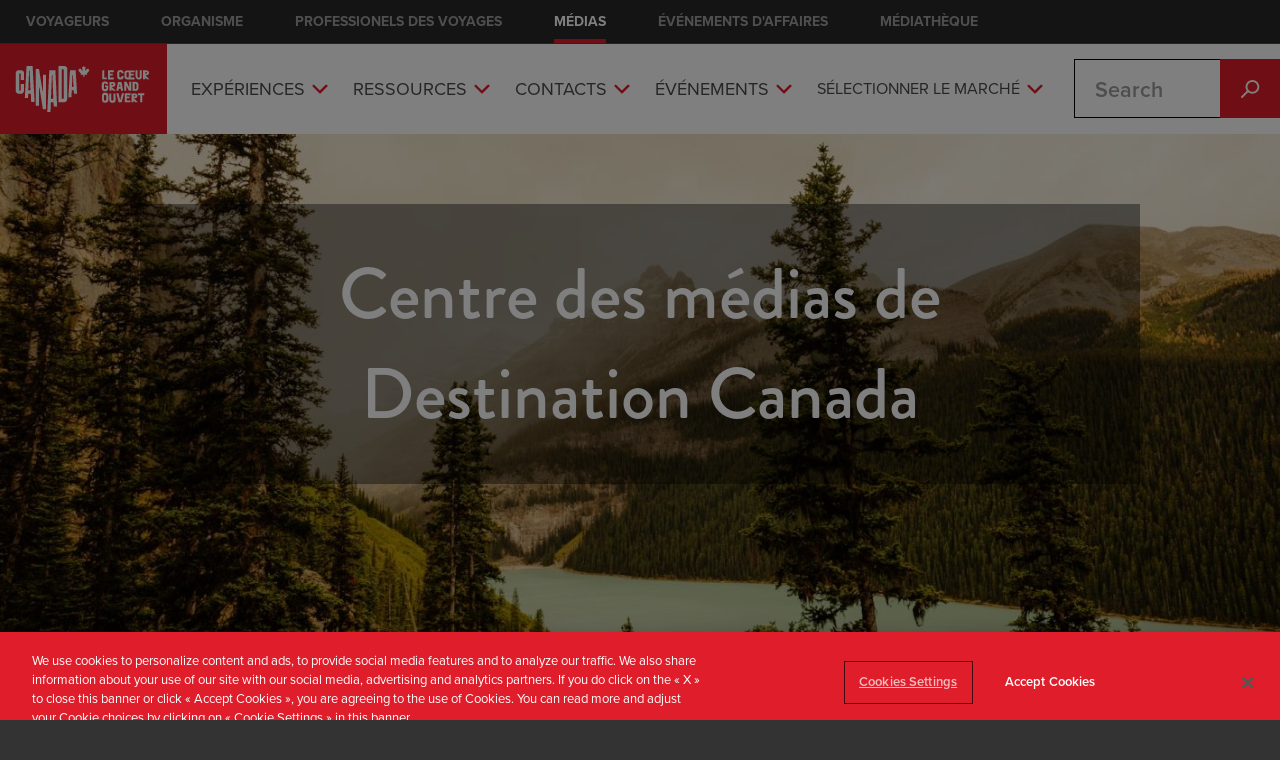

--- FILE ---
content_type: text/html; charset=UTF-8
request_url: https://media.canada.travel/fr-FR?url=https://heroeeeeeeee.blogspot.com&locale=kr&email=true&sc_email=email
body_size: 15294
content:
  

<!DOCTYPE html>
<html lang="fr-FR" dir="ltr" prefix="og: https://ogp.me/ns#">
  <head><!-- Google Tag Manger script -->
<script type="text/javascript">(function(w,d,s,l,i){w[l]=w[l]||[];w[l].push({'gtm.start':new Date().getTime(),event:'gtm.js'});var f=d.getElementsByTagName(s)[0];var j=d.createElement(s);var dl=l!='dataLayer'?'&l='+l:'';j.src='//www.googletagmanager.com/gtm.js?id='+i+dl+'';j.type='text/javascript';j.async=true;f.parentNode.insertBefore(j,f);})(window,document,'script','dataLayer','GTM-NXC4CFW');</script>
<!-- End Google Tag Manager script -->
    <meta name="format-detection" content="telephone=no">
    <meta charset="utf-8" />
<link rel="canonical" href="https://media.canada.travel/fr-FR" />
<link rel="shortlink" href="https://media.canada.travel/fr-FR" />
<meta name="referrer" content="unsafe-url" />
<meta name="twitter:card" content="summary" />
<meta name="twitter:title" content="Centre des médias | Destination Canada - Centre des médias" />
<meta name="Generator" content="Drupal 10 (https://www.drupal.org)" />
<meta name="MobileOptimized" content="width" />
<meta name="HandheldFriendly" content="true" />
<meta name="viewport" content="width=device-width, initial-scale=1.0" />
<link rel="icon" href="/themes/custom/media_d8/favicon.ico" type="image/vnd.microsoft.icon" />
<link rel="alternate" hreflang="en-CA" href="https://media.canada.travel/en-CA" />
<link rel="alternate" hreflang="fr-CA" href="https://media.canada.travel/fr-CA" />
<link rel="alternate" hreflang="en-AU" href="https://media.canada.travel/en-AU" />
<link rel="alternate" hreflang="zh-CN" href="https://media.canada.travel/zh-CN" />
<link rel="alternate" hreflang="de-DE" href="https://media.canada.travel/de-DE" />
<link rel="alternate" hreflang="fr-FR" href="https://media.canada.travel/fr-FR" />
<link rel="alternate" hreflang="en-IN" href="https://media.canada.travel/en-IN" />
<link rel="alternate" hreflang="ja-JP" href="https://media.canada.travel/ja-JP" />
<link rel="alternate" hreflang="ko-KR" href="https://media.canada.travel/ko-KR" />
<link rel="alternate" hreflang="es-MX" href="https://media.canada.travel/es-MX" />
<link rel="alternate" hreflang="en-GB" href="https://media.canada.travel/en-GB" />
<link rel="alternate" hreflang="en-US" href="https://media.canada.travel/en-US" />

    <link rel="stylesheet" href="https://use.fontawesome.com/releases/v5.13.0/css/all.css">
    <title>Centre des médias | Destination Canada - Centre des médias</title>
    <script>
      /*!
       * domready (c) Dustin Diaz 2014 - License MIT
       * This is same domready library that is being used on Drupal's core JS
       * However, there seems to be conflict between Drupal's domready and Mailchimp's domready, which causes
       * domready function to be empty and not override-able when page load reaches Drupal.js
       * Please remove this code when there is permanent fix for this issue.
       */
      !function(e,t){typeof module!="undefined"?module.exports=t():typeof define=="function"&&typeof define.amd=="object"?define(t):this[e]=t()}("domready",function(){var e=[],t,n=document,r=n.documentElement.doScroll,i="DOMContentLoaded",s=(r?/^loaded|^c/:/^loaded|^i|^c/).test(n.readyState);return s||n.addEventListener(i,t=function(){n.removeEventListener(i,t),s=1;while(t=e.shift())t()}),function(t){s?setTimeout(t,0):e.push(t)}})
    </script>
    <script>
  (function(d) {
    var config = {
      kitId: 'gxo2amp',
      scriptTimeout: 3000,
      async: true
    },
    h=d.documentElement,t=setTimeout(function(){h.className=h.className.replace(/\bwf-loading\b/g,"")+" wf-inactive";},config.scriptTimeout),tk=d.createElement("script"),f=false,s=d.getElementsByTagName("script")[0],a;h.className+=" wf-loading";tk.src='https://use.typekit.net/'+config.kitId+'.js';tk.async=true;tk.onload=tk.onreadystatechange=function(){a=this.readyState;if(f||a&&a!="complete"&&a!="loaded")return;f=true;clearTimeout(t);try{Typekit.load(config)}catch(e){}};s.parentNode.insertBefore(tk,s)
  })(document);
</script>

    <link rel="stylesheet" media="all" href="/sites/default/files/css/css_xCBC4e8lmGTM3MUE_4H93Hyc_5Eu7vGFUm42bLghMew.css?delta=0&amp;language=fr-FR&amp;theme=media_d8&amp;include=eJx1jkEKwzAMBD_kRNf-xiiyGpvKkbDstP19ISEUCr0s7ByG4VeXsj0gtWEoM583-Ns7V1jQOVROBWO6wSq6oEzkHqhTrFiEcqkGlSZTGxYMG64NLfsl_JJ5bDYWKZ45hb3w0-HYuWoawsEZG-WIViKOrqTVhDvDH34knEVxwx3uqp3bL82MidsHCT5ZmQ" />
<link rel="stylesheet" media="all" href="/sites/default/files/css/css_k8eK7dgwejC0AnFXKE-9DVxGWc3f5tRxx5W2gEYmOqE.css?delta=1&amp;language=fr-FR&amp;theme=media_d8&amp;include=eJx1jkEKwzAMBD_kRNf-xiiyGpvKkbDstP19ISEUCr0s7ByG4VeXsj0gtWEoM583-Ns7V1jQOVROBWO6wSq6oEzkHqhTrFiEcqkGlSZTGxYMG64NLfsl_JJ5bDYWKZ45hb3w0-HYuWoawsEZG-WIViKOrqTVhDvDH34knEVxwx3uqp3bL82MidsHCT5ZmQ" />

    
      </head>
  <body class="node-feature_page home-page"><!-- Google Tag Manager noscript -->
<noscript><iframe src="//www.googletagmanager.com/ns.html?id=GTM-NXC4CFW" height="0" width="0" style="display:none;visibility:hidden"></iframe></noscript>
<!-- End Google Tag Manager noscript -->

    <a href="#main-content" class="visually-hidden focusable">
      Skip to main content
    </a>
    
      <div class="dialog-off-canvas-main-canvas" data-off-canvas-main-canvas>
    

      

<div class="layout-container container">
  <header role="banner">
      <div>
      <div id="ctc_global_nav">
  <div id="ctc_global_nav_control_bar_container" class="clearfix">
    <div id="ctc_global_nav_control_bar">
      <div id="global_nav_left">
        <div class="ctc_global_nav_dropdown">
          <div id="dropdown_btn">Consultez nos autres sites</div>
          <div id="dropdown_mnu">
            <div class="view view-ctc-global-nav view-id-ctc_global_nav">
              <div class="view-content">
                <div class="views-row views-row-1 views-row-odd views-row-first views-row-last">
                  <div class="views-field views-field-body">
                    <div class="field-content">
                      <div id="ctc-industry-sites">
                        <h2>Industry sites:</h2>
                        <ul>
                          <li><a href="https://fr-keepexploring.canada.travel/" target="_blank">Voyageurs</a></li>
                          <li><a href="https://www.destinationcanada.com/fr" target="_blank">Organisme</a></li>
                          <li><a href="https://csp.canada.travel/" target="_blank">Professionels des Voyages</a></li>
                          <li><a href="https://media.canada.travel/fr-FR" target="_blank" class="active">Médias</a></li>
                          <li><a href="https://www.businesseventscanada.ca/fr" target="_blank">Événements d'affaires</a></li>
                          <li><a href="https://marque.destinationcanada.com/fr/mediatheque" target="_blank">Médiathèque</a></li>
                        </ul>
                      </div>
                      <div id="ctc_links"></div>
                    </div>
                  </div>
                </div>
              </div>
            </div>
          </div>
        </div>
      </div>
      <div id="global_nav_right"></div>
    </div>
    <br class="clear-both"/>
  </div>
</div>


  </div>

  </header>
      <nav class="nav__wrapper row">
                                  <nav class="nav--primary nav--mobile">
        <div>
                    <div class="hidden--xl-up nav--mobile__button-group">
    <button class="menu--mobile--toggle menu--mobile--default" title="Toggle" aria-label="Toggle">
            <svg class="svg-menu-mobile-dims ">
      <use xlink:href="/themes/custom/media_d8/css/svg/sprite.symbol-1ea39324.svg#menu-mobile"></use>
  </svg>

    </button>
    <button class="menu--mobile--toggle menu--mobile--close" title="Close" aria-label="Close">
            <svg class="svg-close-dims ">
      <use xlink:href="/themes/custom/media_d8/css/svg/sprite.symbol-1ea39324.svg#close"></use>
  </svg>

    </button>
  </div>
  <div class="content--menu-item-wrapper">
    <div class="block--logo">
      <a href="/fr-FR" title="Home" rel="home">
      <img src="/themes/custom/media_d8/logo_fr-fr.svg?ver=3" alt="Home" />
    </a>
    </div>
<nav role="navigation" aria-labelledby="block-mainnaven-menu" id="block-mainnaven">
            
  <h2 class="visually-hidden" id="block-mainnaven-menu">Main nav</h2>
  

        <div class="nav__desktop-group nav--mobile__drawer">
<div class="nav--desktop">
  <div class="nav__group">
          <nav role="navigation">
                <ul class="nav__items text-bold">
                      <li class="main-nav--experience">
                              <span data-original-title="EXPÉRIENCES" class="menu__toggle-group">
                <a href="/fr-FR/seasons" class="is-active" data-drupal-link-system-path="node/1080">EXPÉRIENCES</a>
                  <button class="header__menu-toggle " title="Drop-down Menu Toggle" aria-label="Drop-down Menu Toggle">
                          <svg class="svg-chevron-right-dims ">
      <use xlink:href="/themes/custom/media_d8/css/svg/sprite.symbol-1ea39324.svg#chevron-right"></use>
  </svg>

                  </button>
                </span>
                <ul class="header__secondary-menu list--plain">
                  <span class="nav--sub-header">EXPÉRIENCES</span>
                                                                                  <li  class="main-nav--experience">
                                              <span class="header__secondary-menu__single-item">
                          <a href="/fr-FR/seasons/spring" class="main-nav--experience__spring" data-drupal-link-system-path="taxonomy/term/51">Printemps</a>
                        </span>
                      </li>
                                                                                                      <li  class="main-nav--experience">
                                              <span class="header__secondary-menu__single-item">
                          <a href="/fr-FR/seasons/summer" class="main-nav--experience__summer" data-drupal-link-system-path="taxonomy/term/52">Été</a>
                        </span>
                      </li>
                                                                                                      <li  class="main-nav--experience">
                                              <span class="header__secondary-menu__single-item">
                          <a href="/fr-FR/seasons/fall" class="main-nav--experience__fall" data-drupal-link-system-path="taxonomy/term/53">Automne</a>
                        </span>
                      </li>
                                                                                                      <li  class="main-nav--experience">
                                              <span class="header__secondary-menu__single-item">
                          <a href="/fr-FR/seasons/winter" class="main-nav--experience__winter" data-drupal-link-system-path="taxonomy/term/50">Hiver</a>
                        </span>
                      </li>
                                                      </ul>
                          </li>
                      <li class="main-nav--resources">
                              <span data-original-title="Ressources" class="menu__toggle-group">
                <a href="/fr-FR/resources/visas-permits" class="is-active" title="Top level menu for the Resources pages" data-drupal-link-system-path="node/1077">Ressources</a>
                  <button class="header__menu-toggle " title="Drop-down Menu Toggle" aria-label="Drop-down Menu Toggle">
                          <svg class="svg-chevron-right-dims ">
      <use xlink:href="/themes/custom/media_d8/css/svg/sprite.symbol-1ea39324.svg#chevron-right"></use>
  </svg>

                  </button>
                </span>
                <ul class="header__secondary-menu list--plain">
                  <span class="nav--sub-header">Ressources</span>
                                                                                  <li  class="main-nav--resources">
                                              <span class="header__secondary-menu__single-item">
                          <a href="/fr-FR/resources/visas-permits" title="Visas and permits information" data-drupal-link-system-path="node/1077">Visas et permis</a>
                        </span>
                      </li>
                                                                                                      <li  class="main-nav--resources">
                                              <span class="header__secondary-menu__single-item">
                          <a href="/fr-FR/resources/media-trips" data-drupal-link-system-path="node/1078">Visite de médias</a>
                        </span>
                      </li>
                                                                                                      <li  class="main-nav--resources">
                                              <span class="header__secondary-menu__single-item">
                          <a href="/fr-FR/resources/brand-canada-library" data-drupal-link-system-path="node/1079">Médiathèque de la marque Canada</a>
                        </span>
                      </li>
                                                      </ul>
                          </li>
                      <li class="main-nav--contacts">
                              <span data-original-title="CONTACTS" class="menu__toggle-group">
                <a href="/fr-FR/contacts" data-drupal-link-system-path="node/1122">CONTACTS</a>
                  <button class="header__menu-toggle " title="Drop-down Menu Toggle" aria-label="Drop-down Menu Toggle">
                          <svg class="svg-chevron-right-dims ">
      <use xlink:href="/themes/custom/media_d8/css/svg/sprite.symbol-1ea39324.svg#chevron-right"></use>
  </svg>

                  </button>
                </span>
                <ul class="header__secondary-menu list--plain">
                  <span class="nav--sub-header">CONTACTS</span>
                                                                                  <li  class="main-nav--contacts">
                                              <span class="header__secondary-menu__single-item">
                          <a href="/fr-FR/contacts#destination_canada" data-drupal-link-system-path="node/1122">Destination Canada</a>
                        </span>
                      </li>
                                                                                                      <li  class="main-nav--contacts">
                                              <span class="header__secondary-menu__single-item">
                          <a href="/fr-FR/contacts#province_territory" data-drupal-link-system-path="node/1122">Provinces et territoires</a>
                        </span>
                      </li>
                                                      </ul>
                          </li>
                      <li class="main-nav--events">
                              <span data-original-title="ÉVÉNEMENTS" class="menu__toggle-group">
                <a href="/fr-FR/events" data-drupal-link-system-path="node/606">ÉVÉNEMENTS</a>
                  <button class="header__menu-toggle " title="Drop-down Menu Toggle" aria-label="Drop-down Menu Toggle">
                          <svg class="svg-chevron-right-dims ">
      <use xlink:href="/themes/custom/media_d8/css/svg/sprite.symbol-1ea39324.svg#chevron-right"></use>
  </svg>

                  </button>
                </span>
                <ul class="header__secondary-menu list--plain">
                  <span class="nav--sub-header">ÉVÉNEMENTS</span>
                                                                                  <li  class="main-nav--events">
                                              <span class="header__secondary-menu__single-item">
                          <a href="/fr-FR/events#featured" data-drupal-link-system-path="node/606">Événements en vedette</a>
                        </span>
                      </li>
                                                                                                      <li  class="main-nav--events">
                                              <span class="header__secondary-menu__single-item">
                          <a href="/fr-FR/events#domestic_events" data-drupal-link-system-path="node/606">Marché de la France</a>
                        </span>
                      </li>
                                                      </ul>
                          </li>
                      <li class="main-nav--select-market">
                              <span data-original-title="SÉLECTIONNER LE MARCHÉ" class="menu__toggle-group">
                <a href="">SÉLECTIONNER LE MARCHÉ</a>
                  <button class="header__menu-toggle " title="Drop-down Menu Toggle" aria-label="Drop-down Menu Toggle">
                          <svg class="svg-chevron-right-dims ">
      <use xlink:href="/themes/custom/media_d8/css/svg/sprite.symbol-1ea39324.svg#chevron-right"></use>
  </svg>

                  </button>
                </span>
                <ul class="header__secondary-menu list--plain">
                  <span class="nav--sub-header">SÉLECTIONNER LE MARCHÉ</span>
                                                                                  <li  class="main-nav--select-market">
                                              <span class="header__secondary-menu__single-item">
                          <a href="#en-AU" class="main-nav--flag__aus">Australia</a>
                        </span>
                      </li>
                                                                                                      <li  class="main-nav--select-market">
                                              <span class="header__secondary-menu__single-item">
                          <a href="#en-CA" class="main-nav--flag__caen">Canada (English)</a>
                        </span>
                      </li>
                                                                                                      <li  class="main-nav--select-market">
                                              <span class="header__secondary-menu__single-item">
                          <a href="#fr-CA" class="main-nav--flag__cafr">Canada (Français)</a>
                        </span>
                      </li>
                                                                                                      <li  class="main-nav--select-market">
                                              <span class="header__secondary-menu__single-item">
                          <a href="#zh-CN" class="main-nav--flag__czh">中国</a>
                        </span>
                      </li>
                                                                                                      <li  class="main-nav--select-market">
                                              <span class="header__secondary-menu__single-item">
                          <a href="#fr-FR" class="main-nav--flag__fra">France</a>
                        </span>
                      </li>
                                                                                                      <li  class="main-nav--select-market">
                                              <span class="header__secondary-menu__single-item">
                          <a href="#de-DE" class="main-nav--flag__ger">Deutschland</a>
                        </span>
                      </li>
                                                                                                      <li  class="main-nav--select-market">
                                              <span class="header__secondary-menu__single-item">
                          <a href="#ja-JP" class="main-nav--flag__jpn">⽇本</a>
                        </span>
                      </li>
                                                                                                      <li  class="main-nav--select-market">
                                              <span class="header__secondary-menu__single-item">
                          <a href="#ko-KR" class="main-nav--flag__kor">한국</a>
                        </span>
                      </li>
                                                                                                      <li  class="main-nav--select-market">
                                              <span class="header__secondary-menu__single-item">
                          <a href="#es-MX" class="main-nav--flag__mex">Mexico</a>
                        </span>
                      </li>
                                                                                                      <li  class="main-nav--select-market">
                                              <span class="header__secondary-menu__single-item">
                          <a href="#en-GB" class="main-nav--flag__uk">United Kingdom</a>
                        </span>
                      </li>
                                                                                                      <li  class="main-nav--select-market">
                                              <span class="header__secondary-menu__single-item">
                          <a href="#en-US" class="main-nav--flag__usa">United States</a>
                        </span>
                      </li>
                                                      </ul>
                          </li>
                  </ul>
      </nav>
      </div>
</div>

</div>

  </nav>
<div class="block--site-search" id="block-media-d8-searchform">
  
    
      <form class="ctc-searchtweak-block-form" data-drupal-selector="ctc-searchtweak-block-form" action="/fr-FR/search" method="get" id="ctc-searchtweak-block-form" accept-charset="UTF-8">
  <div class="js-form-item form-item js-form-type-search-api-autocomplete form-item-keys js-form-item-keys form-no-label">
      <label for="edit-keys" class="visually-hidden">Search</label>
        <input title="Enter the terms you wish to search for." placeholder="Search" data-drupal-selector="edit-keys" data-search-api-autocomplete-search="search" class="form-autocomplete form-text" data-autocomplete-path="/fr-FR/search_api_autocomplete/search" type="text" id="edit-keys" name="keys" value="" size="15" maxlength="128" />

        </div>
<div data-drupal-selector="edit-actions" class="form-actions js-form-wrapper form-wrapper" id="edit-actions"><input data-drupal-selector="edit-submit" type="submit" id="edit-submit" value="Search" class="button js-form-submit form-submit" />
</div>

</form>

  </div>

  </div>

          <div class="nav__desktop-group">
            
          </div>
        </div>
      </nav>
    </nav>
  
  

    <div>
    <div data-drupal-messages-fallback class="hidden"></div>

  </div>


  

  <main class="row" role="main">
    <a id="main-content" tabindex="-1"></a>
    <div class="layout-content col--md-12">
        <div>
    <div id="block-media-d8-content">
  
    
      <article>

  
    

  
  <div>
    
<div class="row">
  <div class="paragraph paragraph--type--slider paragraph--view-mode--default">
      
    <div class="paragraph paragraph--type--slider paragraph--view-mode--default">
              
                <div>
<div>



    <div class="paragraph block--hero  ">
    <div class="block__text-group">
              <div class="block--hero__title no-link">
                <div class="block--hero__title--inner">
            
            <div>Centre des médias de Destination Canada</div>
      
            
                      </div>
        </div>
                              <div class="block--hero__link">
              
            </div>
                        </div>
      <div class="block--hero__background">
        
            <div>    <picture>
                  <source srcset="/sites/default/files/styles/internal_/public/2022-08/KBialous_DSF4827-large_2.jpg?itok=-pyt8LWj 1x" media="(min-width: 600px)" type="image/jpeg" width="1440" height="720"/>
              <source srcset="/sites/default/files/styles/home_page_carousel_mobile/public/2022-08/KBialous_DSF4827-large_2.jpg?itok=6zdvjdMw 1x" media="(min-width: 0px)" type="image/jpeg" width="640" height="960"/>
                  <img loading="eager" src="/sites/default/files/styles/internal_/public/2022-08/KBialous_DSF4827-large_2.jpg?itok=-pyt8LWj" width="1440" height="720" alt="Nouvelles à propos de la COVID-19 et des médias touristiques" />

  </picture>

</div>
      
                                                            
                                                          
                
                              
              <div class="hero-image__credit">
               <div class="hero-image__credit--rotate   ">
                  
                </div>
              </div>
              <div class="layer--image-cover"></div>
            </div>
            <div class="hero-image__credit--inline">
              
            </div>
            </div>
  
</div></div>
                  </div>
    </div>
</div>



      <div class="section--pull-out section section--first clearfix">
              <div><div class="paragraph paragraph--type--views-group paragraph--view-mode--default">
    
      <div>
              <div>


  <div class="views-element-container"><div class="js-view-dom-id-ee85b8cbb76419689d09893fd2bf1edb9f50ef72f24c0d50b20754a7bc694f78 block--feature-experiences clearfix">
  
  
  

      <header class="block--feature-experiences__header">
      
    </header>
  
  
  
  <div class="views-element-container"><div class="js-view-dom-id-d81f9289c621276fe05ad6502d5b49e974e45728c23d85e677f13d23d99457e0">
  
  
  

  
  
  

      <div class="block--feature-experiences__header views-row"><div class="season-summer">
    <span class="views-field views-field-name"><span class="field-content"><a href="/fr-FR/seasons/summer" title="Été" aria-label="Été"><span class="icon-season">  <img loading="lazy" height="64" src="/sites/default/files/2024-06/season-summer-red.svg" alt="" />

</span></a></span></span>      <div class="views-field views-field-nothing"><span class="field-content"><h4>Expériences en vedette</h4>
<p>Vous cherchez des idées d’articles?<br /> Découvrez des choses à faire et de nouvelles sources d’inspiration.</p>
<p>Trouvez des idées, des ressources, les personnes à joindre et plus encore.</p></span></div>  </div></div>

  <div class="views--empty-container">
    
  </div>
  

  
  

  
  
</div>
</div>


  <div class="block--feature-experiences__inner">
        <div class="views-row">
<div class="block--feature-experience season-spring">
  <div class="block--feature-experience__image">    <picture>
                  <source srcset="/sites/default/files/styles/theme_tile_desktop/public/themes/2020-02/Culinary_ThemePageImage_credit_Tourism-Saskatoon_Carey-Shaw.jpg?h=1f6bbd42&amp;itok=RRT_E5jj 1x" media="(min-width: 600px)" type="image/jpeg" width="420" height="420"/>
              <source srcset="/sites/default/files/styles/theme_tile_mobile/public/themes/2020-02/Culinary_ThemePageImage_credit_Tourism-Saskatoon_Carey-Shaw.jpg?h=1f6bbd42&amp;itok=B_9TMjY0 1x" media="(min-width: 0px)" type="image/jpeg" width="160" height="160"/>
                  <img loading="eager" src="/sites/default/files/styles/theme_tile_mobile/public/themes/2020-02/Culinary_ThemePageImage_credit_Tourism-Saskatoon_Carey-Shaw.jpg?h=1f6bbd42&amp;itok=B_9TMjY0" width="160" height="160" alt="Canadian Culinary Experiences" title="Canadian Culinary Experiences" />

  </picture>

</div>

  <div class="block--feature-experience__content">
    <div class="block--feature-experience__icon">
              <div class="field-content theme-icon">
          <svg xmlns="http://www.w3.org/2000/svg" xmlns:xlink="http://www.w3.org/1999/xlink" version="1.1" id="_x31_2_Layer_1" x="0px" y="0px" viewBox="0 0 100 100" style="enable-background:new 0 0 100 100;" xml:space="preserve">
<style type="text/css">
	.st0{fill:none;stroke:#FFFFFF;stroke-width:2.13;stroke-linejoin:round;}
</style>
<path class="st0" d="M33.3,18.2c-1,0-1.2,2.2-1.2,4v7.9C32.1,38.2,40,42.3,48,42v31.8C44,65.9,32.1,54,20.2,57.9  c0,0,9.9,23.8,29.8,23.8s29.8-23.8,29.8-23.8C67.9,54,56,65.9,52,73.8V42.1c7.9,0.2,15.9-3.8,15.9-11.9v-7.9c0-1.8-0.2-4-1.2-4  c-0.8,0-1.7,0.9-2.8,2l-6,6l-6-6.7c-0.6-0.7-1-1.2-2-1.2s-1.4,0.5-2,1.2l-6,6.7l-6-6C35,19.1,34.1,18.2,33.3,18.2z"></path>
</svg>
        </div>
          </div>
    <div class="block--feature-experience__name">
      <a href="/fr-FR/experiences/culinary-experiences" hreflang="fr-FR">Expériences culinaires</a>
    </div>
  </div>
</div>
</div>
    <div class="views-row">
<div class="block--feature-experience season-spring">
  <div class="block--feature-experience__image">    <picture>
                  <source srcset="/sites/default/files/styles/theme_tile_desktop/public/themes/2020-02/MuseumsGalleries_ThemePageImage.jpg?h=d795bef3&amp;itok=d-U677q9 1x" media="(min-width: 600px)" type="image/jpeg" width="420" height="420"/>
              <source srcset="/sites/default/files/styles/theme_tile_mobile/public/themes/2020-02/MuseumsGalleries_ThemePageImage.jpg?h=d795bef3&amp;itok=G-w6epl7 1x" media="(min-width: 0px)" type="image/jpeg" width="160" height="160"/>
                  <img loading="eager" src="/sites/default/files/styles/theme_tile_mobile/public/themes/2020-02/MuseumsGalleries_ThemePageImage.jpg?h=d795bef3&amp;itok=G-w6epl7" width="160" height="160" alt="Royal Tyrell Museum, Alberta" title="Royal Tyrell Museum, Alberta" />

  </picture>

</div>

  <div class="block--feature-experience__content">
    <div class="block--feature-experience__icon">
              <div class="field-content theme-icon">
          <svg xmlns="http://www.w3.org/2000/svg" xmlns:xlink="http://www.w3.org/1999/xlink" version="1.1" id="_x31_3_Layer_1" x="0px" y="0px" viewBox="0 0 100 100" style="enable-background:new 0 0 100 100;" xml:space="preserve">
<style type="text/css">
	.st0{fill:none;stroke:#FFFFFF;stroke-width:2.13;stroke-linejoin:round;}
</style>
<path class="st0" d="M33.3,18.2c-1,0-1.2,2.2-1.2,4v7.9C32.1,38.2,40,42.3,48,42v31.8C44,65.9,32.1,54,20.2,57.9  c0,0,9.9,23.8,29.8,23.8s29.8-23.8,29.8-23.8C67.9,54,56,65.9,52,73.8V42.1c7.9,0.2,15.9-3.8,15.9-11.9v-7.9c0-1.8-0.2-4-1.2-4  c-0.8,0-1.7,0.9-2.8,2l-6,6l-6-6.7c-0.6-0.7-1-1.2-2-1.2s-1.4,0.5-2,1.2l-6,6.7l-6-6C35,19.1,34.1,18.2,33.3,18.2z"></path>
</svg>
        </div>
          </div>
    <div class="block--feature-experience__name">
      <a href="/fr-FR/experiences/museums-and-galleries" hreflang="fr-FR">Musées et galeries</a>
    </div>
  </div>
</div>
</div>
    <div class="views-row">
<div class="block--feature-experience season-spring">
  <div class="block--feature-experience__image">    <picture>
                  <source srcset="/sites/default/files/styles/theme_tile_desktop/public/themes/2020-02/OutdoorAdventure_ThemeImage_credit_One-Ocean-Expeditions_Roger-Pimenta.jpg?h=1b980b95&amp;itok=E1uOFMm3 1x" media="(min-width: 600px)" type="image/jpeg" width="420" height="420"/>
              <source srcset="/sites/default/files/styles/theme_tile_mobile/public/themes/2020-02/OutdoorAdventure_ThemeImage_credit_One-Ocean-Expeditions_Roger-Pimenta.jpg?h=1b980b95&amp;itok=_jqLo6Fz 1x" media="(min-width: 0px)" type="image/jpeg" width="160" height="160"/>
                  <img loading="eager" src="/sites/default/files/styles/theme_tile_mobile/public/themes/2020-02/OutdoorAdventure_ThemeImage_credit_One-Ocean-Expeditions_Roger-Pimenta.jpg?h=1b980b95&amp;itok=_jqLo6Fz" width="160" height="160" alt="Spring Outdoor Adventure" title="Spring Outdoor Adventure" />

  </picture>

</div>

  <div class="block--feature-experience__content">
    <div class="block--feature-experience__icon">
              <div class="field-content theme-icon">
          <svg xmlns="http://www.w3.org/2000/svg" xmlns:xlink="http://www.w3.org/1999/xlink" version="1.1" id="_x31_1_Layer_1" x="0px" y="0px" viewBox="0 0 100 100" style="enable-background:new 0 0 100 100;" xml:space="preserve">
<style type="text/css">
	.st0{fill:none;stroke:#FFFFFF;stroke-width:2.13;stroke-linejoin:round;}
</style>
<path class="st0" d="M33.3,18.2c-1,0-1.2,2.2-1.2,4v7.9C32.1,38.2,40,42.3,48,42v31.8C44,65.9,32.1,54,20.2,57.9  c0,0,9.9,23.8,29.8,23.8s29.8-23.8,29.8-23.8C67.9,54,56,65.9,52,73.8V42.1c7.9,0.2,15.9-3.8,15.9-11.9v-7.9c0-1.8-0.2-4-1.2-4  c-0.8,0-1.7,0.9-2.8,2l-6,6l-6-6.7c-0.6-0.7-1-1.2-2-1.2s-1.4,0.5-2,1.2l-6,6.7l-6-6C35,19.1,34.1,18.2,33.3,18.2z"></path>
</svg>
        </div>
          </div>
    <div class="block--feature-experience__name">
      <a href="/fr-FR/experiences/aventures-en-plein-air" hreflang="fr-FR">Aventures en plein air</a>
    </div>
  </div>
</div>
</div>
    <div class="views-row">
<div class="block--feature-experience season-spring">
  <div class="block--feature-experience__image">    <picture>
                  <source srcset="/sites/default/files/styles/theme_tile_desktop/public/themes/2019-03/p150013_034rr.jpg?h=e0ce08cc&amp;itok=XoRmIagi 1x" media="(min-width: 600px)" type="image/jpeg" width="420" height="420"/>
              <source srcset="/sites/default/files/styles/theme_tile_mobile/public/themes/2019-03/p150013_034rr.jpg?h=e0ce08cc&amp;itok=RxOu8cFK 1x" media="(min-width: 0px)" type="image/jpeg" width="160" height="160"/>
                  <img loading="eager" src="/sites/default/files/styles/theme_tile_mobile/public/themes/2019-03/p150013_034rr.jpg?h=e0ce08cc&amp;itok=RxOu8cFK" width="160" height="160" alt="Spring Skiing" title="Spring Skiing" />

  </picture>

</div>

  <div class="block--feature-experience__content">
    <div class="block--feature-experience__icon">
              <div class="field-content theme-icon">
          <svg xmlns="http://www.w3.org/2000/svg" xmlns:xlink="http://www.w3.org/1999/xlink" version="1.1" id="_x39__Layer_1" x="0px" y="0px" viewBox="0 0 100 100" style="enable-background:new 0 0 100 100;" xml:space="preserve">
<style type="text/css">
	.st0{fill:none;stroke:#FFFFFF;stroke-width:2.13;stroke-linejoin:round;}
</style>
<path class="st0" d="M33.3,18.2c-1,0-1.2,2.2-1.2,4v7.9C32.1,38.2,40,42.3,48,42v31.8C44,65.9,32.1,54,20.2,57.9  c0,0,9.9,23.8,29.8,23.8s29.8-23.8,29.8-23.8C67.9,54,56,65.9,52,73.8V42.1c7.9,0.2,15.9-3.8,15.9-11.9v-7.9c0-1.8-0.2-4-1.2-4  c-0.8,0-1.7,0.9-2.8,2l-6,6l-6-6.7c-0.6-0.7-1-1.2-2-1.2s-1.4,0.5-2,1.2l-6,6.7l-6-6C35,19.1,34.1,18.2,33.3,18.2z"></path>
</svg>
        </div>
          </div>
    <div class="block--feature-experience__name">
      <a href="/fr-FR/experiences/spring-skiing" hreflang="fr-FR">Ski de printemps</a>
    </div>
  </div>
</div>
</div>

  </div>

  <div class="views--empty-container">
    
  </div>

  

  <div class="views-element-container"><div class="js-view-dom-id-e0097093f4c88119e591b9273dcd73a036df8798ef2cac51406ed86ac99edf05">
  
  
  

        <h3>Explorer les autres saisons</h3>
  
  
  

  <div class="block--feature-experiences__seasons-menu">
  
  <ul>

          <li class="season"><div class="season-fall">
    <span class="views-field views-field-name"><span class="field-content"><a href="/fr-FR/seasons/fall" title="Automne" aria-label="Automne"><span class="icon-season">  <img loading="lazy" height="32" src="/sites/default/files/2024-06/season-fall-red.svg" alt="" />

</span> Automne</a></span></span>  </div></li>
          <li class="season"><div class="season-winter">
    <span class="views-field views-field-name"><span class="field-content"><a href="/fr-FR/seasons/winter" title="Hiver" aria-label="Hiver"><span class="icon-season">  <img loading="lazy" height="32" src="/sites/default/files/2024-06/season-winter-red.svg" alt="" />

</span> Hiver</a></span></span>  </div></li>
          <li class="season"><div class="season-spring">
    <span class="views-field views-field-name"><span class="field-content"><a href="/fr-FR/seasons/spring" title="Printemps" aria-label="Printemps"><span class="icon-season">  <img loading="lazy" height="32" src="/sites/default/files/2024-06/season-spring-red.svg" alt="" />

</span> Printemps</a></span></span>  </div></li>
    
  </ul>

</div>

  <div class="views--empty-container">
    
  </div>
  

  
  

  
  
</div>
</div>

  

  
</div>
</div>

</div>
          </div>
  
</div></div>
          </div>
  

      <div class="section--pull-out section section-2 clearfix">
                    <div>


      
                    
    
        
<div class="row  ">
  <div class="paragraph paragraph--type--content-with-visible-bg paragraph--view-mode--default">
    
            <div class="content-with-visible-bg__image-wrapper">    <picture>
                  <source srcset="/sites/default/files/styles/internal_/public/2019-01/DAM%20Banner%20image_1440x720.jpg?itok=AmH8Lkxg 1x" media="(min-width: 600px)" type="image/jpeg" width="1440" height="720"/>
              <source srcset="/sites/default/files/styles/home_page_carousel_mobile/public/2019-01/DAM%20Banner%20image_1440x720.jpg?itok=JgRUvYkR 1x" media="(min-width: 0px)" type="image/jpeg" width="640" height="960"/>
                  <img loading="eager" src="/sites/default/files/styles/internal_/public/2019-01/DAM%20Banner%20image_1440x720.jpg?itok=AmH8Lkxg" width="1440" height="720" alt="brand canada library" />

  </picture>

</div>
      
            <div class="content-with-visible-bg__text-and-images"><div class="block--assets__bcl-wrapper">
<div class="block--assets__bcl-wrapper--inner">
<div class="block--assets__bcl-content--wrapper">
<div class="block--assets__bcl-content">
<div class="block--assets__bcl--logo">&nbsp;</div>

<h3>MÉDIATHÈQUE DE LA MARQUE CANADA</h3>

<p>Vous cherchez de superbes photos et vidéos du Canada?</p>

<p>La médiathèque en contient des milliers, qui sont à votre disposition gratuitement.</p>

<div class="btn--brand-library"><a href="https://marque.destinationcanada.com/fr/mediatheque">PARCOUREZ NOTRE MÉDIATHÈQUE</a></div>
</div>
</div>
</div>
</div>
</div>
      
  </div>
</div>
</div>
                  <div class="section--pull-out--cols-2">
            </div>
    </div>
  
      <div class="section--pull-out section clearfix">
              <div><div class="paragraph paragraph--type--views-group paragraph--view-mode--default">
    
      <div>
              <div>


  <div class="views-element-container">
<div class="section-header">
  <h2 class="title--feature-experience">
    Articles récents
  </h2>
</div>

<div class="js-view-dom-id-75488134e5678d88356554d84390c47c5df96e12d6e0ffdde83c2acdab64ebae tile-grid block--recent-headlines"
    data-current-page="0"
    data-page-is-last="1">
  
  
  

  
  
  

    <div class="view-content even-page">
      <div class="row-count-4 clearfix">
  


  
<div class="tile tile--normal">
  <div class="tile__pub-title">
    Publié dans GQ
  </div>
  <div class="tile__container">
    <div class="tile__color-layer">
      <div class="tile__container__inner">
        <div class="tile__front-face">
          <div class="tile__heading">Les Canadiens font-ils le meilleur vin du monde ?</div>
        </div>
        <div class="tile__overlay">
          <hr>
          <div class="tile__hover">
            <div><a href="https://www.gqmagazine.fr/lifestyle/article/les-canadiens-font-ils-le-meilleur-vin-du-monde" target="_blank">Voyez la suite</a>
</div>
          </div>
        </div>
      </div>
    </div>
    <div class="tile__image">
      <div>
        
        
                  
      <span class="is-hidden">variable checker</span>
        <picture>
                  <source srcset="/sites/default/files/styles/article_small_tile_desktop/public/external-articles/2020-03/Inniskillin-Niagara-Estates-Winery.jpg?h=f5953675&amp;itok=NWLXWHzG 1x" media="(min-width: 600px)" type="image/jpeg" width="320" height="320"/>
              <source srcset="/sites/default/files/styles/article_small_tile_mobile/public/external-articles/2020-03/Inniskillin-Niagara-Estates-Winery.jpg?h=f5953675&amp;itok=4WtexVJ4 1x" media="(min-width: 0px)" type="image/jpeg" width="160" height="160"/>
                  <img loading="eager" src="/sites/default/files/styles/article_small_tile_mobile/public/external-articles/2020-03/Inniskillin-Niagara-Estates-Winery.jpg?h=f5953675&amp;itok=4WtexVJ4" width="160" height="160" alt="Inniskillin Niagara Estates Winery" />

  </picture>

<div class="field-content__screen"></div>
  
        
      </div>
    </div>
  </div>
</div>

  


  
<div class="tile tile--normal">
  <div class="tile__pub-title">
    Publié dans Le Routard
  </div>
  <div class="tile__container">
    <div class="tile__color-layer">
      <div class="tile__container__inner">
        <div class="tile__front-face">
          <div class="tile__heading">Le Québec gourmand, sur la Route des Saveurs</div>
        </div>
        <div class="tile__overlay">
          <hr>
          <div class="tile__hover">
            <div><a href="https://www.routard.com/reportages-de-voyage/cid138151-le-quebec-gourmand-sur-la-route-des-saveurs.html" target="_blank">Voyez la suite</a>
</div>
          </div>
        </div>
      </div>
    </div>
    <div class="tile__image">
      <div>
        
        
                  
      <span class="is-hidden">variable checker</span>
        <picture>
                  <source srcset="/sites/default/files/styles/article_small_tile_desktop/public/external-articles/2019-09/hambar-restaurant-quebec_0.jpg?h=ace704e6&amp;itok=jkEneWH2 1x" media="(min-width: 600px)" type="image/jpeg" width="320" height="320"/>
              <source srcset="/sites/default/files/styles/article_small_tile_mobile/public/external-articles/2019-09/hambar-restaurant-quebec_0.jpg?h=ace704e6&amp;itok=ykWzGIJt 1x" media="(min-width: 0px)" type="image/jpeg" width="160" height="160"/>
                  <img loading="eager" src="/sites/default/files/styles/article_small_tile_mobile/public/external-articles/2019-09/hambar-restaurant-quebec_0.jpg?h=ace704e6&amp;itok=ykWzGIJt" width="160" height="160" alt="" />

  </picture>

<div class="field-content__screen"></div>
  
        
      </div>
    </div>
  </div>
</div>

  


  
<div class="tile tile--normal">
  <div class="tile__pub-title">
    Publié dans L&#039;Obs
  </div>
  <div class="tile__container">
    <div class="tile__color-layer">
      <div class="tile__container__inner">
        <div class="tile__front-face">
          <div class="tile__heading">Embarquez à bord du Rocky Mountaineer dans l’Ouest canadien</div>
        </div>
        <div class="tile__overlay">
          <hr>
          <div class="tile__hover">
            <div><a href="https://www.nouvelobs.com/voyage/20190826.OBS17545/embarquez-a-bord-du-rocky-mountaineer-dans-l-ouest-canadien.html" target="_blank">Voyez la suite</a>
</div>
          </div>
        </div>
      </div>
    </div>
    <div class="tile__image">
      <div>
        
        
                  
      <span class="is-hidden">variable checker</span>
        <picture>
                  <source srcset="/sites/default/files/styles/article_small_tile_desktop/public/external-articles/2019-09/rocky-mountain-magic_-_rocky-mountaineer_0.jpg?h=37c4ccaf&amp;itok=yA5waP87 1x" media="(min-width: 600px)" type="image/jpeg" width="320" height="320"/>
              <source srcset="/sites/default/files/styles/article_small_tile_mobile/public/external-articles/2019-09/rocky-mountain-magic_-_rocky-mountaineer_0.jpg?h=37c4ccaf&amp;itok=5DDkwpiw 1x" media="(min-width: 0px)" type="image/jpeg" width="160" height="160"/>
                  <img loading="eager" src="/sites/default/files/styles/article_small_tile_mobile/public/external-articles/2019-09/rocky-mountain-magic_-_rocky-mountaineer_0.jpg?h=37c4ccaf&amp;itok=5DDkwpiw" width="160" height="160" alt="Rocky Mountaineer" />

  </picture>

<div class="field-content__screen"></div>
  
        
      </div>
    </div>
  </div>
</div>

  


  
<div class="tile tile--normal">
  <div class="tile__pub-title">
    Publié dans Géo magazine
  </div>
  <div class="tile__container">
    <div class="tile__color-layer">
      <div class="tile__container__inner">
        <div class="tile__front-face">
          <div class="tile__heading">Au Canada, nos reporters ont partagé le quotidien du peuple kwakwaka’wakw</div>
        </div>
        <div class="tile__overlay">
          <hr>
          <div class="tile__hover">
            <div><a href="https://www.geo.fr/voyage/au-canada-nos-reporters-ont-partage-le-quotidien-du-peuple-kwakwakawakw-195018" target="_blank">Voyez la suite</a>
</div>
          </div>
        </div>
      </div>
    </div>
    <div class="tile__image">
      <div>
        
        
                  
      <span class="is-hidden">variable checker</span>
        <picture>
                  <source srcset="/sites/default/files/styles/article_small_tile_desktop/public/external-articles/2019-09/ubc-museum-anthropology.jpg?h=54c99a76&amp;itok=CBDFUE8k 1x" media="(min-width: 600px)" type="image/jpeg" width="320" height="320"/>
              <source srcset="/sites/default/files/styles/article_small_tile_mobile/public/external-articles/2019-09/ubc-museum-anthropology.jpg?h=54c99a76&amp;itok=TpahhLcD 1x" media="(min-width: 0px)" type="image/jpeg" width="160" height="160"/>
                  <img loading="eager" src="/sites/default/files/styles/article_small_tile_mobile/public/external-articles/2019-09/ubc-museum-anthropology.jpg?h=54c99a76&amp;itok=TpahhLcD" width="160" height="160" alt="UBC Museum of Anthropology" />

  </picture>

<div class="field-content__screen"></div>
  
        
      </div>
    </div>
  </div>
</div>


</div>

    </div>
  
  

  
  

  
  
</div>
</div>

</div>
          </div>
  
</div></div>
              <div>


      
                    
    
        
<div class="row  ">
  <div class="paragraph paragraph--type--content-with-visible-bg paragraph--view-mode--default">
    
            <div class="content-with-visible-bg__text-and-images"><div class="block--crowdriff-home-page">
<div class="block--crowdriff-home-page__content">
<h2>#ExploreCanada</h2>

<h4>Voyez les photos partagées dans notre communauté de médias sociaux, d’un bout à l’autre du Canada.</h4>
</div>

<div class="block--crowdriff-home-page__crowdriff"><script id="cr-init__0ffd2bf43cfd5758" src="https://starling.crowdriff.com/js/crowdriff.js" async></script></div>

<div class="block--crowdriff-home-page__caption">Les photos Instagram ne sont montrées qu’à titre d’inspiration. Pour obtenir les droits de reproduction, veuillez communiquer avec les utilisateurs d’Instagram concernés.</div>

<p><a class="btn" data-entity-type="file" data-entity-uuid="67f58222-1cbe-4368-aa09-201204a3c287" href="/sites/default/files/inline-file-upload/Hashtag-Canada-Map_FR_0.pdf">Télécharger les mots-clics</a></p>
</div>
</div>
      
  </div>
</div>
</div>
          </div>
  
      <div class="section--pull-out section clearfix">
              <div><div class="paragraph paragraph--type--views-group paragraph--view-mode--default">
    
      <div>
              <div>


  <div class="views-element-container">
<div class="section-header">
  <h2 class="title--feature-experience">
    À la découverte du Canada
  </h2>
  <p></p>
</div>

<div class="js-view-dom-id-57fa0b922a0b56435f6f0f0da47d6c20e01169a9ebc0c74ebc18ad2f4bb40360 block--discover-canada__medias">
  
  
  

  
  
  
  

  <div class="clearfix">
  
<div class="block--discover-canada__media">
  <div data-yt-url="https://www.youtube.com/watch?v=9jwGKcXDndE" class="block--discover-canada__media--top">
    <div class="tile__pub-title">
      Création de Destination Canada
    </div>
    <div class="block--discover-canada__media--top--image">
          <picture>
                  <source srcset="/sites/default/files/styles/media_overlay_desktop/public/feature-media/2019-09/DiscoverCanadaVideo_GlowingHearts_TakeItIn.jpg?h=9adbd8bd&amp;itok=OdzzrTkM 1x" media="(min-width: 600px)" type="image/jpeg" width="620" height="320"/>
              <source srcset="/sites/default/files/styles/media_overlay_mobile/public/feature-media/2019-09/DiscoverCanadaVideo_GlowingHearts_TakeItIn.jpg?h=d4cb14a2&amp;itok=FthN6Ocf 1x" media="(min-width: 0px)" type="image/jpeg" width="320" height="170"/>
                  <img loading="eager" src="/sites/default/files/styles/media_overlay_mobile/public/feature-media/2019-09/DiscoverCanadaVideo_GlowingHearts_TakeItIn.jpg?h=d4cb14a2&amp;itok=FthN6Ocf" width="320" height="170" alt="Canada. Le cœur grand ouvert. C’est plus qu’un voyage." />

  </picture>


    </div>
    <div class="block--discover-canada__media--top--play-btn"></div>
  </div>
  <div class="block--discover-canada__media--bottom">
    <div class="block--discover-canada__media--bottom__title">Canada. Le cœur grand ouvert. C’est plus qu’un voyage.</div>
    <div class="block--discover-canada__media--bottom__description"><p>Quelque part loin de votre réalité, entouré de gens que vous venez de rencontrer, dans un endroit que vous pensiez connaître, l’inattendu se produit.</p></div>
  </div>
</div>

  
<div class="block--discover-canada__media">
  <div data-yt-url="https://www.youtube.com/embed/d-PAaC5Qenk" class="block--discover-canada__media--top">
    <div class="tile__pub-title">
      Création de Deedee Paris
    </div>
    <div class="block--discover-canada__media--top--image">
          <picture>
                  <source srcset="/sites/default/files/styles/media_overlay_desktop/public/feature-media/2018-02/d-PAaC5Qenk.jpg?itok=R6WcRMgZ 1x" media="(min-width: 600px)" type="image/jpeg" width="620" height="320"/>
              <source srcset="/sites/default/files/styles/media_overlay_mobile/public/feature-media/2018-02/d-PAaC5Qenk.jpg?itok=s4Rjq22p 1x" media="(min-width: 0px)" type="image/jpeg" width="320" height="170"/>
                  <img loading="eager" src="/sites/default/files/styles/media_overlay_mobile/public/feature-media/2018-02/d-PAaC5Qenk.jpg?itok=s4Rjq22p" width="320" height="170" alt="" />

  </picture>


    </div>
    <div class="block--discover-canada__media--top--play-btn"></div>
  </div>
  <div class="block--discover-canada__media--bottom">
    <div class="block--discover-canada__media--bottom__title">4 jours à Whistler, Canada</div>
    <div class="block--discover-canada__media--bottom__description"><p>Ski, motoneige, tyrolienne, chiens de traineau... la bloggeuse Deedee vous montre quatre jours à Whistler, l'une des stations de sports d'hiver les plus grandes du monde comme si vous y étiez !&nbsp;</p></div>
  </div>
</div>

</div>

    <div class="views--empty-container">
    
  </div>
  

  
  

  
  
</div>
</div>

</div>
          </div>
  
</div></div>
          </div>
  
  </div>

</article>

  </div>
<div id="block-addthis-custom">
  
    
      
  </div>
<div id="block-addthis-custom-2">
  
    
      
  </div>

  </div>

    </div>
    
    
  </main>

      <section class="featured-bottom" role="contentinfo">
        <div>
    <div id="block-dc-newsletter-signup">
  
      <h2>Newsletter Signup</h2>
    
      <div>

<h2>Nouvelles de Destination Canada</h2>

<p>Soyez au courant de ce qui se passe dans le tourisme canadien et des tendances de l’industrie.</p>
    <p><button class="btn btn--primary btn--subscribe newsletter-subscribe" type="button">ABONNEZ-VOUS MAINTENANT</button></p>
    </div>
  </div>
<div id="block-dc-newsletter-iframe">
  
    
      <div>

<div class="mailchimp-popup mailchimp-popup--hidden">
    <script>window.loadContent = window.loadContent || function(){};</script>
    <iframe height="100%" onload="loadContent();" title="NewsletterForm" id="NewsletterForm" src="about:blank" data-path="/fr-FR/mailchimp-iframe" width="100%"></iframe>
</div>

</div>
  </div>

  </div>

    </section>
  
  <div class="row row--footer">
    <footer class="footer">
      <div class="col--md-7">
                  <section class="footer__first" role="contentinfo">
              <div>
    <nav role="navigation" aria-labelledby="block-footernavfrfr-menu" id="block-footernavfrfr">
            
  <h2 class="visually-hidden" id="block-footernavfrfr-menu">Footer Nav [fr-FR]</h2>
  

        
<ul class="footer-nav">
      <li class="footer-nav__item"><a href="https://fr-keepexploring.canada.travel/privacy-policy">Politique sur la vie privée</a></li>
      <li class="footer-nav__item"><a href="https://fr-keepexploring.canada.travel/terms-use">Conditions d’utilisation</a></li>
  </ul>

  </nav>

  </div>

            
<button class="btn--back-to-top" title="Back top top" aria-label="Back to top" data-backtotop >      <svg class="svg-long-arrow-up-dims icon-arrow-up">
      <use xlink:href="/themes/custom/media_d8/css/svg/sprite.symbol-1ea39324.svg#long-arrow-up"></use>
  </svg>
</button>
          </section>
                          <section class="footer__second" role="contentinfo">
              <div>
    <div id="block-footersocialmediaenca">
  
    
      
            <div><ul class="social-nav">
	<li class="social-nav__item"><a class="btn--social btn--social--red-icon" href="https://www.facebook.com/Explorezsansfin/" target="_blank" title="Facebook"><svg height="32" version="1.1" viewBox="0 0 30 32" width="30" xlink="http://www.w3.org/1999/xlink"> <path d="M17.125 0.214v4.714h-2.804q-1.536 0-2.071 0.643t-0.536 1.929v3.375h5.232l-0.696 5.286h-4.536v13.554h-5.464v-13.554h-4.554v-5.286h4.554v-3.893q0-3.321 1.857-5.152t4.946-1.83q2.625 0 4.071 0.214z" /> </svg></a></li>
	<li class="social-nav__item"><a class="btn--social btn--social--red-icon" href="https://www.instagram.com/explorezsansfin/" target="_blank" title="Instagram"><svg height="32" version="1.1" viewBox="0 0 30 32" width="30" xlink="http://www.w3.org/1999/xlink"> <path d="M18.286 16q0-1.893-1.339-3.232t-3.232-1.339-3.232 1.339-1.339 3.232 1.339 3.232 3.232 1.339 3.232-1.339 1.339-3.232zM20.75 16q0 2.929-2.054 4.982t-4.982 2.054-4.982-2.054-2.054-4.982 2.054-4.982 4.982-2.054 4.982 2.054 2.054 4.982zM22.679 8.679q0 0.679-0.482 1.161t-1.161 0.482-1.161-0.482-0.482-1.161 0.482-1.161 1.161-0.482 1.161 0.482 0.482 1.161zM13.714 4.75q-0.125 0-1.366-0.009t-1.884 0-1.723 0.054-1.839 0.179-1.277 0.33q-0.893 0.357-1.571 1.036t-1.036 1.571q-0.196 0.518-0.33 1.277t-0.179 1.839-0.054 1.723 0 1.884 0.009 1.366-0.009 1.366 0 1.884 0.054 1.723 0.179 1.839 0.33 1.277q0.357 0.893 1.036 1.571t1.571 1.036q0.518 0.196 1.277 0.33t1.839 0.179 1.723 0.054 1.884 0 1.366-0.009 1.366 0.009 1.884 0 1.723-0.054 1.839-0.179 1.277-0.33q0.893-0.357 1.571-1.036t1.036-1.571q0.196-0.518 0.33-1.277t0.179-1.839 0.054-1.723 0-1.884-0.009-1.366 0.009-1.366 0-1.884-0.054-1.723-0.179-1.839-0.33-1.277q-0.357-0.893-1.036-1.571t-1.571-1.036q-0.518-0.196-1.277-0.33t-1.839-0.179-1.723-0.054-1.884 0-1.366 0.009zM27.429 16q0 4.089-0.089 5.661-0.179 3.714-2.214 5.75t-5.75 2.214q-1.571 0.089-5.661 0.089t-5.661-0.089q-3.714-0.179-5.75-2.214t-2.214-5.75q-0.089-1.571-0.089-5.661t0.089-5.661q0.179-3.714 2.214-5.75t5.75-2.214q1.571-0.089 5.661-0.089t5.661 0.089q3.714 0.179 5.75 2.214t2.214 5.75q0.089 1.571 0.089 5.661z" /> </svg></a></li>
	<li class="social-nav__item"><a class="btn--social btn--social--red-icon" href="https://twitter.com/ExplorezSansFin" target="_blank" title="Twitter"><svg height="32" version="1.1" viewBox="0 0 30 32" width="30" xlink="http://www.w3.org/1999/xlink"> <path d="M28.929 7.286q-1.196 1.75-2.893 2.982 0.018 0.25 0.018 0.75 0 2.321-0.679 4.634t-2.063 4.437-3.295 3.759-4.607 2.607-5.768 0.973q-4.839 0-8.857-2.589 0.625 0.071 1.393 0.071 4.018 0 7.161-2.464-1.875-0.036-3.357-1.152t-2.036-2.848q0.589 0.089 1.089 0.089 0.768 0 1.518-0.196-2-0.411-3.313-1.991t-1.313-3.67v-0.071q1.214 0.679 2.607 0.732-1.179-0.786-1.875-2.054t-0.696-2.75q0-1.571 0.786-2.911 2.161 2.661 5.259 4.259t6.634 1.777q-0.143-0.679-0.143-1.321 0-2.393 1.688-4.080t4.080-1.688q2.5 0 4.214 1.821 1.946-0.375 3.661-1.393-0.661 2.054-2.536 3.179 1.661-0.179 3.321-0.893z" /> </svg></a></li>
	<li class="social-nav__item"><a class="btn--social btn--social--red-icon" href="https://www.youtube.com/canadiantourism" target="_blank" title="Youtube"><svg height="32" version="1.1" viewBox="0 0 27 32" width="27" xlink="http://www.w3.org/1999/xlink"> <path d="M17.339 22.214v3.768q0 1.196-0.696 1.196-0.411 0-0.804-0.393v-5.375q0.393-0.393 0.804-0.393 0.696 0 0.696 1.196zM23.375 22.232v0.821h-1.607v-0.821q0-1.214 0.804-1.214t0.804 1.214zM6.125 18.339h1.911v-1.679h-5.571v1.679h1.875v10.161h1.786v-10.161zM11.268 28.5h1.589v-8.821h-1.589v6.75q-0.536 0.75-1.018 0.75-0.321 0-0.375-0.375-0.018-0.054-0.018-0.625v-6.5h-1.589v6.982q0 0.875 0.143 1.304 0.214 0.661 1.036 0.661 0.857 0 1.821-1.089v0.964zM18.929 25.857v-3.518q0-1.304-0.161-1.768-0.304-1-1.268-1-0.893 0-1.661 0.964v-3.875h-1.589v11.839h1.589v-0.857q0.804 0.982 1.661 0.982 0.964 0 1.268-0.982 0.161-0.482 0.161-1.786zM24.964 25.679v-0.232h-1.625q0 0.911-0.036 1.089-0.125 0.643-0.714 0.643-0.821 0-0.821-1.232v-1.554h3.196v-1.839q0-1.411-0.482-2.071-0.696-0.911-1.893-0.911-1.214 0-1.911 0.911-0.5 0.661-0.5 2.071v3.089q0 1.411 0.518 2.071 0.696 0.911 1.929 0.911 1.286 0 1.929-0.946 0.321-0.482 0.375-0.964 0.036-0.161 0.036-1.036zM14.107 9.375v-3.75q0-1.232-0.768-1.232t-0.768 1.232v3.75q0 1.25 0.768 1.25t0.768-1.25zM26.946 22.786q0 4.179-0.464 6.25-0.25 1.054-1.036 1.768t-1.821 0.821q-3.286 0.375-9.911 0.375t-9.911-0.375q-1.036-0.107-1.83-0.821t-1.027-1.768q-0.464-2-0.464-6.25 0-4.179 0.464-6.25 0.25-1.054 1.036-1.768t1.839-0.839q3.268-0.357 9.893-0.357t9.911 0.357q1.036 0.125 1.83 0.839t1.027 1.768q0.464 2 0.464 6.25zM9.125 0h1.821l-2.161 7.125v4.839h-1.786v-4.839q-0.25-1.321-1.089-3.786-0.661-1.839-1.161-3.339h1.893l1.268 4.696zM15.732 5.946v3.125q0 1.446-0.5 2.107-0.661 0.911-1.893 0.911-1.196 0-1.875-0.911-0.5-0.679-0.5-2.107v-3.125q0-1.429 0.5-2.089 0.679-0.911 1.875-0.911 1.232 0 1.893 0.911 0.5 0.661 0.5 2.089zM21.714 3.054v8.911h-1.625v-0.982q-0.946 1.107-1.839 1.107-0.821 0-1.054-0.661-0.143-0.429-0.143-1.339v-7.036h1.625v6.554q0 0.589 0.018 0.625 0.054 0.393 0.375 0.393 0.482 0 1.018-0.768v-6.804h1.625z" /> </svg></a></li>
	<!--
	<li class="social-nav__item"><button class="btn btn--secondary btn--subscribe btn--social newsletter-subscribe" type="button"><span class="btn--subscribe__flex"><span>Subscribe</span> <span aria-hidden="true"><svg height="32" version="1.1" viewbox="0 0 37 32" width="37" xlink="http://www.w3.org/1999/xlink" xmlns="http://www.w3.org/2000/svg"> <path d="M18.286 9.143h-6.857v6.857h6.857v-6.857zM20.571 20.571v2.286h-11.429v-2.286h11.429zM20.571 6.857v11.429h-11.429v-11.429h11.429zM32 20.571v2.286h-9.143v-2.286h9.143zM32 16v2.286h-9.143v-2.286h9.143zM32 11.429v2.286h-9.143v-2.286h9.143zM32 6.857v2.286h-9.143v-2.286h9.143zM4.571 24v-17.143h-2.286v17.143q0 0.464 0.339 0.804t0.804 0.339 0.804-0.339 0.339-0.804zM34.286 24v-19.429h-27.429v19.429q0 0.589-0.196 1.143h26.482q0.464 0 0.804-0.339t0.339-0.804zM36.571 2.286v21.714q0 1.429-1 2.429t-2.429 1h-29.714q-1.429 0-2.429-1t-1-2.429v-19.429h4.571v-2.286h32z"></path></svg></span></span></button></li>
-->
</ul>
</div>
      
  </div>

  </div>

          </section>
              </div>
      <div class="col--md-5">
                  <section class="footer__third" role="contentinfo">
              <div>
    <div class='selectbox selectbox--global-footer'>
  <h3 class="selectbox__heading">Consultez les autres sites de DC <i aria-hidden="true">      <svg class="svg-chevron-down-dims icon-chevron-down">
      <use xlink:href="/themes/custom/media_d8/css/svg/sprite.symbol-1ea39324.svg#chevron-down"></use>
  </svg>
</i>
  <use xmlns:xlink="http://www.w3.org/1999/xlink" xlink:href="/themes/custom/media_d8/css/svg/sprite.symbol-5ad88027.svg#chevron-down"></use>
  </svg>
  </i></h3>
<ul class="selectbox__menu">
  <li class="selectbox__link"><span class="selectbox__link">
      <a href="https://www.destinationcanada.com/en" target="_blank" title="Site institutionnel (anglais)" class="ext" data-extlink="" rel="noopener">Site institutionnel (anglais)<svg focusable="false" class="ext" role="img" aria-label="(link is external)" xmlns="http://www.w3.org/2000/svg" viewBox="0 0 80 40"><metadata><sfw xmlns="http://ns.adobe.com/SaveForWeb/1.0/"><slicesourcebounds y="-8160" x="-8165" width="16389" height="16384" bottomleftorigin="true"></slicesourcebounds><optimizationsettings><targetsettings targetsettingsid="0" fileformat="PNG24Format"><png24format transparency="true" filtered="false" interlaced="false" nomattecolor="false" mattecolor="#FFFFFF"></png24format></targetsettings></optimizationsettings></sfw></metadata><title>(link is external)</title><path d="M48 26c-1.1 0-2 0.9-2 2v26H10V18h26c1.1 0 2-0.9 2-2s-0.9-2-2-2H8c-1.1 0-2 0.9-2 2v40c0 1.1 0.9 2 2 2h40c1.1 0 2-0.9 2-2V28C50 26.9 49.1 26 48 26z"></path><path d="M56 6H44c-1.1 0-2 0.9-2 2s0.9 2 2 2h7.2L30.6 30.6c-0.8 0.8-0.8 2 0 2.8C31 33.8 31.5 34 32 34s1-0.2 1.4-0.6L54 12.8V20c0 1.1 0.9 2 2 2s2-0.9 2-2V8C58 6.9 57.1 6 56 6z"></path></svg></a>
    </span></li>
  <li class="selectbox__link"><span class="selectbox__link">
      <a href="https://www.destinationcanada.com/fr" target="_blank" title="Organisme (Français)" class="ext" data-extlink="" rel="noopener">Organisme (Français)<svg focusable="false" class="ext" role="img" aria-label="(link is external)" xmlns="http://www.w3.org/2000/svg" viewBox="0 0 80 40"><metadata><sfw xmlns="http://ns.adobe.com/SaveForWeb/1.0/"><slicesourcebounds y="-8160" x="-8165" width="16389" height="16384" bottomleftorigin="true"></slicesourcebounds><optimizationsettings><targetsettings targetsettingsid="0" fileformat="PNG24Format"><png24format transparency="true" filtered="false" interlaced="false" nomattecolor="false" mattecolor="#FFFFFF"></png24format></targetsettings></optimizationsettings></sfw></metadata><title>(link is external)</title><path d="M48 26c-1.1 0-2 0.9-2 2v26H10V18h26c1.1 0 2-0.9 2-2s-0.9-2-2-2H8c-1.1 0-2 0.9-2 2v40c0 1.1 0.9 2 2 2h40c1.1 0 2-0.9 2-2V28C50 26.9 49.1 26 48 26z"></path><path d="M56 6H44c-1.1 0-2 0.9-2 2s0.9 2 2 2h7.2L30.6 30.6c-0.8 0.8-0.8 2 0 2.8C31 33.8 31.5 34 32 34s1-0.2 1.4-0.6L54 12.8V20c0 1.1 0.9 2 2 2s2-0.9 2-2V8C58 6.9 57.1 6 56 6z"></path></svg></a>
    </span></li>
  <li class="selectbox__link"><span class="selectbox__link">
      <a href="https://media.canada.travel/fr-FR" target="_blank" title="Médias">Médias</a>
    </span></li>
  <li class="selectbox__link"><span class="selectbox__link">
      <a href="https://www.businesseventscanada.ca/fr" target="_blank" title="Événements d’affaires" class="ext" data-extlink="" rel="noopener">Événements d’affaires<svg focusable="false" class="ext" role="img" aria-label="(link is external)" xmlns="http://www.w3.org/2000/svg" viewBox="0 0 80 40"><metadata><sfw xmlns="http://ns.adobe.com/SaveForWeb/1.0/"><slicesourcebounds y="-8160" x="-8165" width="16389" height="16384" bottomleftorigin="true"></slicesourcebounds><optimizationsettings><targetsettings targetsettingsid="0" fileformat="PNG24Format"><png24format transparency="true" filtered="false" interlaced="false" nomattecolor="false" mattecolor="#FFFFFF"></png24format></targetsettings></optimizationsettings></sfw></metadata><title>(link is external)</title><path d="M48 26c-1.1 0-2 0.9-2 2v26H10V18h26c1.1 0 2-0.9 2-2s-0.9-2-2-2H8c-1.1 0-2 0.9-2 2v40c0 1.1 0.9 2 2 2h40c1.1 0 2-0.9 2-2V28C50 26.9 49.1 26 48 26z"></path><path d="M56 6H44c-1.1 0-2 0.9-2 2s0.9 2 2 2h7.2L30.6 30.6c-0.8 0.8-0.8 2 0 2.8C31 33.8 31.5 34 32 34s1-0.2 1.4-0.6L54 12.8V20c0 1.1 0.9 2 2 2s2-0.9 2-2V8C58 6.9 57.1 6 56 6z"></path></svg></a>
    </span></li>
  <li class="selectbox__link"><span class="selectbox__link">
      <a href="http://csp.canada.travel" target="_blank" title="Professionnels des voyages" class="ext" data-extlink="" rel="noopener">Professionnels des voyages<svg focusable="false" class="ext" role="img" aria-label="(link is external)" xmlns="http://www.w3.org/2000/svg" viewBox="0 0 80 40"><metadata><sfw xmlns="http://ns.adobe.com/SaveForWeb/1.0/"><slicesourcebounds y="-8160" x="-8165" width="16389" height="16384" bottomleftorigin="true"></slicesourcebounds><optimizationsettings><targetsettings targetsettingsid="0" fileformat="PNG24Format"><png24format transparency="true" filtered="false" interlaced="false" nomattecolor="false" mattecolor="#FFFFFF"></png24format></targetsettings></optimizationsettings></sfw></metadata><title>(link is external)</title><path d="M48 26c-1.1 0-2 0.9-2 2v26H10V18h26c1.1 0 2-0.9 2-2s-0.9-2-2-2H8c-1.1 0-2 0.9-2 2v40c0 1.1 0.9 2 2 2h40c1.1 0 2-0.9 2-2V28C50 26.9 49.1 26 48 26z"></path><path d="M56 6H44c-1.1 0-2 0.9-2 2s0.9 2 2 2h7.2L30.6 30.6c-0.8 0.8-0.8 2 0 2.8C31 33.8 31.5 34 32 34s1-0.2 1.4-0.6L54 12.8V20c0 1.1 0.9 2 2 2s2-0.9 2-2V8C58 6.9 57.1 6 56 6z"></path></svg></a>
    </span></li>
  <li class="selectbox__link"><span class="selectbox__link">
      <a href="https://us-keepexploring.canada.travel/" title="Voyageurs" class="ext" data-extlink="" target="_blank" rel="noopener">Voyageurs<svg focusable="false" class="ext" role="img" aria-label="(link is external)" xmlns="http://www.w3.org/2000/svg" viewBox="0 0 80 40"><metadata><sfw xmlns="http://ns.adobe.com/SaveForWeb/1.0/"><slicesourcebounds y="-8160" x="-8165" width="16389" height="16384" bottomleftorigin="true"></slicesourcebounds><optimizationsettings><targetsettings targetsettingsid="0" fileformat="PNG24Format"><png24format transparency="true" filtered="false" interlaced="false" nomattecolor="false" mattecolor="#FFFFFF"></png24format></targetsettings></optimizationsettings></sfw></metadata><title>(link is external)</title><path d="M48 26c-1.1 0-2 0.9-2 2v26H10V18h26c1.1 0 2-0.9 2-2s-0.9-2-2-2H8c-1.1 0-2 0.9-2 2v40c0 1.1 0.9 2 2 2h40c1.1 0 2-0.9 2-2V28C50 26.9 49.1 26 48 26z"></path><path d="M56 6H44c-1.1 0-2 0.9-2 2s0.9 2 2 2h7.2L30.6 30.6c-0.8 0.8-0.8 2 0 2.8C31 33.8 31.5 34 32 34s1-0.2 1.4-0.6L54 12.8V20c0 1.1 0.9 2 2 2s2-0.9 2-2V8C58 6.9 57.1 6 56 6z"></path></svg></a>
    </span></li>
  <li class="selectbox__link"><span class="selectbox__link">
      <a href="https://marque.destinationcanada.com/fr/mediatheque" target="_blank" title="Médiathèque" class="ext" data-extlink="" rel="noopener">Médiathèque<svg focusable="false" class="ext" role="img" aria-label="(link is external)" xmlns="http://www.w3.org/2000/svg" viewBox="0 0 80 40"><metadata><sfw xmlns="http://ns.adobe.com/SaveForWeb/1.0/"><slicesourcebounds y="-8160" x="-8165" width="16389" height="16384" bottomleftorigin="true"></slicesourcebounds><optimizationsettings><targetsettings targetsettingsid="0" fileformat="PNG24Format"><png24format transparency="true" filtered="false" interlaced="false" nomattecolor="false" mattecolor="#FFFFFF"></png24format></targetsettings></optimizationsettings></sfw></metadata><title>(link is external)</title><path d="M48 26c-1.1 0-2 0.9-2 2v26H10V18h26c1.1 0 2-0.9 2-2s-0.9-2-2-2H8c-1.1 0-2 0.9-2 2v40c0 1.1 0.9 2 2 2h40c1.1 0 2-0.9 2-2V28C50 26.9 49.1 26 48 26z"></path><path d="M56 6H44c-1.1 0-2 0.9-2 2s0.9 2 2 2h7.2L30.6 30.6c-0.8 0.8-0.8 2 0 2.8C31 33.8 31.5 34 32 34s1-0.2 1.4-0.6L54 12.8V20c0 1.1 0.9 2 2 2s2-0.9 2-2V8C58 6.9 57.1 6 56 6z"></path></svg></a>
    </span></li>
</ul>

</div>

                                                

<div class="selectbox selectbox--language">
  <h3 class="selectbox__heading"><span>Médias France </span> <i aria-hidden="true">      <svg class="svg-chevron-down-dims icon-chevron-down">
      <use xlink:href="/themes/custom/media_d8/css/svg/sprite.symbol-1ea39324.svg#chevron-down"></use>
  </svg>
</i></h3>
  <div>
    <ul class="selectbox__menu">
              <li class="selectbox__link">
                                    <a href="/en-CA" hreflang="en-CA">Canada (English)</a>
                              </li>
              <li class="selectbox__link">
                                    <a href="/fr-CA" hreflang="fr-CA">Canada (Français)</a>
                              </li>
              <li class="selectbox__link">
                                    <a href="/en-AU" hreflang="en-AU">Australia (English)</a>
                              </li>
              <li class="selectbox__link">
                                    <a href="/zh-CN" hreflang="zh-CN">中国 (中⽂)</a>
                              </li>
              <li class="selectbox__link">
                                    <a href="/de-DE" hreflang="de-DE">Deutschland (Deutsch)</a>
                              </li>
              <li class="selectbox__link">
                                        </li>
              <li class="selectbox__link">
                                    <a href="/en-IN" hreflang="en-IN">India (English)</a>
                              </li>
              <li class="selectbox__link">
                                    <a href="/ja-JP" hreflang="ja-JP">⽇本 (⽇本語)</a>
                              </li>
              <li class="selectbox__link">
                                    <a href="/ko-KR" hreflang="ko-KR">한국 (한국어)</a>
                              </li>
              <li class="selectbox__link">
                                    <a href="/es-MX" hreflang="es-MX">Mexico (Espanol)</a>
                              </li>
              <li class="selectbox__link">
                                    <a href="/en-GB" hreflang="en-GB">United Kingdom (English)</a>
                              </li>
              <li class="selectbox__link">
                                    <a href="/en-US" hreflang="en-US">United States (English)</a>
                              </li>
          </ul>
  </div>
</div>

  </div>

            
<button class="btn--back-to-top" title="Back top top" aria-label="Back to top" data-backtotop >      <svg class="svg-long-arrow-up-dims icon-arrow-up">
      <use xlink:href="/themes/custom/media_d8/css/svg/sprite.symbol-1ea39324.svg#long-arrow-up"></use>
  </svg>
</button>
          </section>
        
        <section class="footer__fourth" role="contentinfo">
          
          <div class="footer__logos">
            <div class="logo--ke">
              <span class="copyright">Un site officiel de Destination Canada &copy; 2025</span>
            </div>
            <div class="logo--canada">
                      <img src="/themes/custom/media_d8/images/canwordmark.svg" width="80" alt="Symbol of the Government of Canada" />
            </div>
          </div>
        </section>
      </div>
    </footer role="contentinfo">
  </div>

</div>
  </div>

    

    
    <div class="block--language-selector is-hidden">
  <div class="block--language-selector__inner">
    <div class="block--language-selector__inner__wrapper">
      <h2>Please select your home country | D'où venez-vous</h2>
      <div class="block--language-selector__regions">
        <div class="block--language-selector__region">
          <h3 class="block--language-selector__region__header">Americas | Amériques</h3>
          <ul class="block--language-selector__region__lists">
            <li class="block--language-selector__region__list"><a href="/en-CA" hreflang="en-CA">Canada
                (English)</a></li>
            <li class="block--language-selector__region__list"><a href="/fr-CA" hreflang="fr-CA">Canada
                (Français)</a></li>
            <li class="block--language-selector__region__list"><a href="/en-US" hreflang="en-US">United States
                (English)</a></li>
            <li class="block--language-selector__region__list"><a href="/es-MX" hreflang="es-MX">Mexico (Espanol)</a>
            </li>
            </li>
          </ul>
        </div>
        <div class="block--language-selector__region">
          <h3 class="block--language-selector__region__header">Asia Pacific | Asie-Pacifique</h3>
          <ul class="block--language-selector__region__lists">
            <li class="block--language-selector__region__list"><a href="/en-AU" hreflang="en-AU">Australia (English)</a>
            </li>
            <li class="block--language-selector__region__list"><a href="/ja-JP" hreflang="ja-JP">⽇本 (⽇本語)</a></li>
                        <li class="block--language-selector__region__list"><a href="/zh-CN" hreflang="zh-CN">中国 (中⽂)</a></li>
                        </li>
          </ul>
        </div>
        <div class="block--language-selector__region">
          <h3 class="block--language-selector__region__header">Europe</h3>
          <ul class="block--language-selector__region__lists">
            <li class="block--language-selector__region__list"><a href="/en-GB" hreflang="en-GB">United Kingdom
                (English)</a></li>
            <li class="block--language-selector__region__list"><a href="/de-DE" hreflang="de-DE">Deutschland
                (Deutsch)</a></li>
            <li class="block--language-selector__region__list"><a href="/fr-FR" hreflang="fr-FR">France (Français)</a>
            </li>
          </ul>
        </div>
      </div>
    </div>
  </div>
</div>

    <script type="application/json" data-drupal-selector="drupal-settings-json">{"path":{"baseUrl":"\/","pathPrefix":"fr-FR\/","currentPath":"node\/551","currentPathIsAdmin":false,"isFront":true,"currentLanguage":"fr-FR","currentQuery":{"email":"true","locale":"kr","sc_email":"email","url":"https:\/\/heroeeeeeeee.blogspot.com"}},"pluralDelimiter":"\u0003","suppressDeprecationErrors":true,"ajaxPageState":{"libraries":"[base64]","theme":"media_d8","theme_token":null},"ajaxTrustedUrl":{"\/fr-FR\/search":true},"data":{"extlink":{"extTarget":true,"extTargetAppendNewWindowLabel":"(opens in a new window)","extTargetNoOverride":false,"extNofollow":false,"extTitleNoOverride":false,"extNoreferrer":false,"extFollowNoOverride":false,"extClass":"ext","extLabel":"(link is external)","extImgClass":false,"extSubdomains":false,"extExclude":"","extInclude":"\\\/[a-z]{2}-[A-Z]{2}\\\/api\\\/ajax\\\/dropbox\\\/[0-9]+\\\/[0-9]+","extCssExclude":"#ctc_global_nav","extCssInclude":"","extCssExplicit":"","extAlert":false,"extAlertText":"This link will take you to an external web site. We are not responsible for their content.","extHideIcons":false,"mailtoClass":"0","telClass":"","mailtoLabel":"(link sends email)","telLabel":"(link is a phone number)","extUseFontAwesome":false,"extIconPlacement":"append","extPreventOrphan":false,"extFaLinkClasses":"fa fa-external-link","extFaMailtoClasses":"fa fa-envelope-o","extAdditionalLinkClasses":"","extAdditionalMailtoClasses":"","extAdditionalTelClasses":"","extFaTelClasses":"fa fa-phone","whitelistedDomains":[],"extExcludeNoreferrer":""}},"search_api_autocomplete":{"search":{"auto_submit":true,"min_length":3}},"user":{"uid":0,"permissionsHash":"1b982381c677ace67dca3e2ca6b77f45bd818074b351946b703cf4c09c54c33d"}}</script>
<script src="/core/assets/vendor/jquery/jquery.min.js?v=3.7.1"></script>
<script src="/core/assets/vendor/once/once.min.js?v=1.0.1"></script>
<script src="/sites/default/files/languages/fr-FR_exoIogh4hpxJc8Mad9mV1gruAOb6liW4tQDrL0-hcec.js?sxgij8"></script>
<script src="/core/misc/drupalSettingsLoader.js?v=10.3.10"></script>
<script src="/core/misc/drupal.js?v=10.3.10"></script>
<script src="/core/misc/drupal.init.js?v=10.3.10"></script>
<script src="/core/assets/vendor/jquery.ui/ui/version-min.js?v=10.3.10"></script>
<script src="/core/assets/vendor/jquery.ui/ui/data-min.js?v=10.3.10"></script>
<script src="/core/assets/vendor/jquery.ui/ui/disable-selection-min.js?v=10.3.10"></script>
<script src="/core/assets/vendor/jquery.ui/ui/form-min.js?v=10.3.10"></script>
<script src="/core/assets/vendor/jquery.ui/ui/jquery-patch-min.js?v=10.3.10"></script>
<script src="/core/assets/vendor/jquery.ui/ui/scroll-parent-min.js?v=10.3.10"></script>
<script src="/core/assets/vendor/jquery.ui/ui/unique-id-min.js?v=10.3.10"></script>
<script src="/core/assets/vendor/jquery.ui/ui/focusable-min.js?v=10.3.10"></script>
<script src="/core/assets/vendor/jquery.ui/ui/ie-min.js?v=10.3.10"></script>
<script src="/core/assets/vendor/jquery.ui/ui/keycode-min.js?v=10.3.10"></script>
<script src="/core/assets/vendor/jquery.ui/ui/plugin-min.js?v=10.3.10"></script>
<script src="/core/assets/vendor/jquery.ui/ui/safe-active-element-min.js?v=10.3.10"></script>
<script src="/core/assets/vendor/jquery.ui/ui/safe-blur-min.js?v=10.3.10"></script>
<script src="/core/assets/vendor/jquery.ui/ui/widget-min.js?v=10.3.10"></script>
<script src="/core/assets/vendor/jquery.ui/ui/labels-min.js?v=10.3.10"></script>
<script src="/core/assets/vendor/jquery.ui/ui/widgets/autocomplete-min.js?v=10.3.10"></script>
<script src="/core/assets/vendor/jquery.ui/ui/widgets/menu-min.js?v=10.3.10"></script>
<script src="/core/assets/vendor/tabbable/index.umd.min.js?v=6.2.0"></script>
<script src="/core/misc/autocomplete.js?v=10.3.10"></script>
<script src="/modules/custom/addthis/js/addthis.js?v=1"></script>
<script src="//s7.addthis.com/js/300/addthis_widget.js#pubid=ra-5e6fd2eb9bbaab88"></script>
<script src="/modules/contrib/extlink/js/extlink.js?v=10.3.10"></script>
<script src="/themes/custom/media_d8/js/bundle.js?sxgij8"></script>
<script src="/modules/custom/ctc_mailchimp/js/mailchimp-popup.js?v=1.x"></script>
<script src="//s7.addthis.com/js/300/addthis_widget.js#pubid=ra-5909f7c77807364b"></script>
<script src="/core/misc/progress.js?v=10.3.10"></script>
<script src="/core/assets/vendor/loadjs/loadjs.min.js?v=4.3.0"></script>
<script src="/core/misc/debounce.js?v=10.3.10"></script>
<script src="/core/misc/announce.js?v=10.3.10"></script>
<script src="/core/misc/message.js?v=10.3.10"></script>
<script src="/core/misc/ajax.js?v=10.3.10"></script>
<script src="/themes/contrib/stable/js/ajax.js?v=10.3.10"></script>
<script src="/core/misc/jquery.tabbable.shim.js?v=10.3.10"></script>
<script src="/core/misc/position.js?v=10.3.10"></script>
<script src="/modules/contrib/search_api_autocomplete/js/search_api_autocomplete.js?sxgij8"></script>
<script src="/modules/custom/ctc_global_nav/js/ctc_global_nav_footer.js?v=1.x"></script>
<script src="/modules/custom/ctc_global_nav/js/ctc_global_nav_header.js?v=2.x"></script>

  </body>
</html>


--- FILE ---
content_type: text/html; charset=UTF-8
request_url: https://media.canada.travel/fr-FR/mailchimp-iframe
body_size: 919
content:
<!DOCTYPE html>
<html lang="en-GB" dir="ltr" xmlns:article="http://ogp.me/ns/article#" xmlns:book="http://ogp.me/ns/book#" xmlns:product="http://ogp.me/ns/product#" xmlns:profile="http://ogp.me/ns/profile#" xmlns:video="http://ogp.me/ns/video#" prefix="content: http://purl.org/rss/1.0/modules/content/  dc: http://purl.org/dc/terms/  foaf: http://xmlns.com/foaf/0.1/  og: http://ogp.me/ns#  rdfs: http://www.w3.org/2000/01/rdf-schema#  schema: http://schema.org/  sioc: http://rdfs.org/sioc/ns#  sioct: http://rdfs.org/sioc/types#  skos: http://www.w3.org/2004/02/skos/core#  xsd: http://www.w3.org/2001/XMLSchema# ">
  <head>
    <meta charset="utf-8" />
    <meta name="title" content="Destination Canada - Media Centre" />
    <meta name="referrer" content="unsafe-url" />
    <meta name="MobileOptimized" content="width" />
    <meta name="HandheldFriendly" content="true" />
    <meta name="viewport" content="width=device-width, initial-scale=1.0" />
    <link rel="dns-prefetch" href="https://mc.us14.list-manage.com" />
    <link rel="dns-prefetch" href="https://destination-office.us16.list-manage.com" />
    <link rel="dns-prefetch" href="https://s3.amazonaws.com" />
    <link rel="prefetch" href="https://s3.amazonaws.com/downloads.mailchimp.com/js/signup-forms/popup/1.0/popup.js" />
    <link rel="prefetch" href="https://downloads.mailchimp.com/css/signup-forms/popup/1.0/modal.css" />

    <title>Destination Canada - Media Centre</title>
    <style>
      html, body {
        height: 100%;
        width: 100%;
      }
      body {
        overflow: hidden !important;
      }
      .mc-modal,
      .mc-modal-bg {
        display: block !important;
        opacity: 1 !important;
      }
      .mc-modal-bg {
        background-color: rgba(0,0,0,0.6) !important;
      }
    </style>
    <script src="/core/assets/vendor/jquery/jquery.min.js?v=3.2.1"></script>
    <script src="/modules/custom/ctc_mailchimp/js/mc_embed/embed.js?v=1.x" data-dojo-config="usePlainJson: true, isDebug: false"></script>

  </head>
  <body>
  <div class="dialog-off-canvas-main-canvas" data-off-canvas-main-canvas>
    <div class="layout-container">
      <main role="main">
        <div class="layout-content">
          <div>
            <div>
              <script type="text/javascript">
              function showMailingPopUp() {
                document.cookie = "MCEvilPopupClosed=; expires=Thu, 01 Jan 1970 00:00:00 UTC; path=/;";
                document.cookie = 'MCPopupClosed=; expires=Thu, 01 Jan 1970 00:00:00 UTC; path=/;';
                if (window.location.pathname.indexOf('/de-DE') == 0) {
                  require(["mojo/signup-forms/Loader"], function(L) { L.start({"baseUrl":"mc.us16.list-manage.com","uuid":"f979650bbd5fbc07cc6357ff3","lid": "09465048f9"}) });
                } else {
                  require(["mojo/signup-forms/Loader"], function(L) { L.start({"baseUrl":"mc.us14.list-manage.com","uuid":"124920f3428ca653fcab32f83","lid":"09465048f9", "lang": "en"}) });
                }
              };
              </script>
            </div>
          </div>
        </div>
      </main>
    </div>
  </div>
  </body>
</html>


--- FILE ---
content_type: text/css
request_url: https://media.canada.travel/sites/default/files/css/css_k8eK7dgwejC0AnFXKE-9DVxGWc3f5tRxx5W2gEYmOqE.css?delta=1&language=fr-FR&theme=media_d8&include=eJx1jkEKwzAMBD_kRNf-xiiyGpvKkbDstP19ISEUCr0s7ByG4VeXsj0gtWEoM583-Ns7V1jQOVROBWO6wSq6oEzkHqhTrFiEcqkGlSZTGxYMG64NLfsl_JJ5bDYWKZ45hb3w0-HYuWoawsEZG-WIViKOrqTVhDvDH34knEVxwx3uqp3bL82MidsHCT5ZmQ
body_size: 73221
content:
/* @license GPL-2.0-or-later https://www.drupal.org/licensing/faq */
html{box-sizing:border-box;}*,*::after,*::before{box-sizing:inherit;}.slick-slider{position:relative;display:block;box-sizing:border-box;-webkit-touch-callout:none;-webkit-user-select:none;-ms-user-select:none;user-select:none;-ms-touch-action:pan-y;touch-action:pan-y;-webkit-tap-highlight-color:transparent;}.slick-list{position:relative;overflow:hidden;display:block;margin:0;padding:0;}.slick-list:focus{outline:none;}.slick-list.dragging{cursor:pointer;cursor:hand;}.slick-slider .slick-track,.slick-slider .slick-list{-webkit-transform:translate3d(0,0,0);transform:translate3d(0,0,0);}.slick-track{position:relative;left:0;top:0;display:block;margin-left:auto;margin-right:auto;}.slick-track:before,.slick-track:after{content:"";display:table;}.slick-track:after{clear:both;}.slick-loading .slick-track{visibility:hidden;}.slick-slide{float:left;height:100%;min-height:1px;display:none;}[dir="rtl"] .slick-slide{float:right;}.slick-slide img{display:block;}.slick-slide.slick-loading img{display:none;}.slick-slide.dragging img{pointer-events:none;}.slick-initialized .slick-slide{display:block;}.slick-loading .slick-slide{visibility:hidden;}.slick-vertical .slick-slide{display:block;height:auto;border:1px solid transparent;}.slick-arrow.slick-hidden{display:none;}#sg-patterns{box-sizing:border-box !important;max-width:100%;}.demo-animate{background:#ddd;padding:1em;margin-bottom:1em;text-align:center;border-radius:8px;cursor:pointer;position:relative;left:0;}.demo-animate.animate-fade:hover{-webkit-transition:all 0.3s ease-out;transition:all 0.3s ease-out;opacity:0.3;}.demo-animate.animate-move:hover{-webkit-transition:all 1.3s ease-out;transition:all 1.3s ease-out;left:100px;}.sg-colors{display:-webkit-box;display:-ms-flexbox;display:-webkit-flex;display:flex;-ms-flex-wrap:wrap;-webkit-flex-wrap:wrap;flex-wrap:wrap;list-style:none !important;padding:0 !important;margin:0 !important;}.sg-colors li{-webkit-box-flex:1;-ms-flex:auto;-webkit-flex:auto;flex:auto;padding:.3em;margin:0 .5em .5em 0;min-width:5em;max-width:14em;border:1px solid #ddd;border-radius:8px;}.sg-swatch{display:block;height:4em;margin-bottom:.3em;border-radius:5px;}.sg-label{font-size:90%;line-height:1;}.sg-main{background-color:white;}.sg-btn-box{margin-bottom:20px;padding:20px 20px 0 20px;}.sg-btn-box--dark{background:#282828;margin-bottom:20px;padding:20px 20px 0 20px;}.table--responsive-css{display:block;}.table--responsive-css tbody{border:none;font-size:15px;}.table--responsive-css tbody,.table--responsive-css th,.table--responsive-css td,.table--responsive-css tr,.table--responsive-css tfoot{display:block;}.table--responsive-css thead,.table--responsive-css tfoot{display:none;font-size:15px;}.table--responsive-css tr{float:left;width:100%;margin:0 0 1em;border:1px solid silver;box-shadow:0 2px 5px 0 silver;}.table--responsive-css tr td{padding:.5em 10px;position:relative;vertical-align:middle;border-bottom:1px solid silver;}.table--responsive-css tr td:last-child{border-bottom:none;}.table--responsive-css tr td:before{display:block;width:100%;padding-bottom:10px;white-space:normal;font-weight:bold;}@media screen and (min-width:600px){.table--responsive-css{display:table;border:none;}.table--responsive-css tbody{border-bottom:3px solid silver;}.table--responsive-css th,.table--responsive-css td{display:table-cell;}.table--responsive-css tr{display:table-row;border:none;border-bottom:1px solid #eee;float:none;margin:0;box-shadow:none;}.table--responsive-css tr td{padding:.75em 0 0.75em .25em;float:none;width:auto;border-bottom:none;}.table--responsive-css tr td:before{padding:0 !important;}.table--responsive-css thead{display:table-header-group;}.table--responsive-css tbody,.table--responsive-css tfoot{display:table-row-group;}.table--responsive-css tr:nth-of-type(even){background:none;}}*,*:before,*:after{box-sizing:border-box;}img{max-width:100%;height:auto;}html{font-family:sans-serif;-ms-text-size-adjust:100%;-webkit-text-size-adjust:100%;}body{margin:0;}article,aside,details,figcaption,figure,footer,header,hgroup,main,menu,nav,section,summary{display:block;}audio,canvas,progress,video{display:inline-block;vertical-align:baseline;}audio:not([controls]){display:none;height:0;}[hidden],template{display:none;}a{background-color:transparent;}a:active,a:hover{outline:0;}abbr[title]{border-bottom:1px dotted;}b,strong{font-weight:bold;}dfn{font-style:italic;}h1{font-size:2em;margin:.67em 0;}mark{background:#ff0;color:#000;}small{font-size:80%;}sub,sup{font-size:75%;line-height:0;position:relative;vertical-align:baseline;}sup{top:-.5em;}sub{bottom:-.25em;}img{border:0;}svg:not(:root){overflow:hidden;}figure{margin:1em 40px;}hr{box-sizing:content-box;height:0;}pre{overflow:auto;}code,kbd,pre,samp{font-family:monospace,monospace;font-size:1em;}button,input,optgroup,select,textarea{color:inherit;font:inherit;margin:0;}button{overflow:visible;}button,select{text-transform:none;}button,html input[type='button'],input[type='reset'],input[type='submit']{-webkit-appearance:button;cursor:pointer;}button[disabled],html input[disabled]{cursor:default;}button::-moz-focus-inner,input::-moz-focus-inner{border:0;padding:0;}input{line-height:normal;}input[type='checkbox'],input[type='radio']{box-sizing:border-box;padding:0;}input[type='number']::-webkit-inner-spin-button,input[type='number']::-webkit-outer-spin-button{height:auto;}input[type='search']{-webkit-appearance:textfield;box-sizing:content-box;}input[type='search']::-webkit-search-cancel-button,input[type='search']::-webkit-search-decoration{-webkit-appearance:none;}fieldset{border:1px solid #c0c0c0;margin:0 2px;padding:.35em .625em .75em;}legend{border:0;padding:0;}textarea{overflow:auto;}optgroup{font-weight:bold;}table{border-collapse:collapse;border-spacing:0;}td,th{padding:0;}.clearfix:before,.text-chunk.no-padding:before,.path-brand-canada-library .no-padding.paragraph--type--featured-link:before,.block--events__list:before,.block--event:before,.spacer:before,.clearfix:after,.text-chunk.no-padding:after,.path-brand-canada-library .no-padding.paragraph--type--featured-link:after,.block--events__list:after,.block--event:after,.spacer:after{content:' ';display:table;}.clearfix:after,.text-chunk.no-padding:after,.path-brand-canada-library .no-padding.paragraph--type--featured-link:after,.block--events__list:after,.block--event:after,.spacer:after{clear:both;}.is-visible{display:block !important;}.is-hidden{display:none !important;}.pull-left{float:left !important;}.pull-right{float:right !important;}.print-only{display:none;}.unresolved{visibility:hidden;}.sr-only,.visually-hidden{position:absolute;overflow:hidden;clip:rect(0,0,0,0);margin:-1px;padding:0;width:1px;height:1px;border:0;}@media print{.no-print{display:none !important;}.print-only{display:block !important;}}.hidden--xs-up{display:none !important;}@media (max-width:599px){.hidden--xs-down{display:none !important;}}@media (min-width:600px){.hidden--sm-up{display:none !important;}}@media (max-width:767px){.hidden--sm-down{display:none !important;}}@media (min-width:768px){.hidden--md-up{display:none !important;}}@media (max-width:991px){.hidden--md-down{display:none !important;}}@media (min-width:992px){.hidden--lg-up{display:none !important;}}@media (max-width:1199px){.hidden--lg-down{display:none !important;}}@media (min-width:1200px){.hidden--xl-up{display:none !important;}}@media (max-width:1299px){.hidden--xl-down{display:none !important;}}@media (min-width:1300px){.hidden--xml-up{display:none !important;}}@media (max-width:1439px){.hidden--xml-down{display:none !important;}}@media (min-width:1440px){.hidden--xxl-up{display:none !important;}}.hidden--xxl-down{display:none !important;}hr{margin-right:0;}html{background-color:#333;}body{position:relative;}.container{background-color:#fff;}.alert-state,.form__error-state{padding:15px;margin-top:10px;}.alert-state span,.form__error-state span{display:inline-block;max-width:80%;vertical-align:middle;}.row,.block--disclaimer{clear:both;}.success-state{background:#a5c0b6;}.error-state,.form__error-state{background:#fdd;}.red{color:#e01e2b;}@font-face{font-family:'canada-bold';src:url(/themes/custom/media_d8/fonts/canada-bold/Canada-Bold.eot);src:url(/themes/custom/media_d8/fonts/canada-bold/Canada-Bold.eot#iefix) format("embedded-opentype"),url(/themes/custom/media_d8/fonts/canada-bold/Canada-Bold.woff) format("woff"),url(/themes/custom/media_d8/fonts/canada-bold/Canada-Bold.ttf) format("truetype");font-weight:normal;font-style:normal;}.text-regular,.text-chunk.small-title .block-heading.block-heading__programs,.path-brand-canada-library .small-title.paragraph--type--featured-link .block-heading.block-heading__programs,.text-chunk.small-title .block-heading__programs.header--events-page,.path-brand-canada-library .small-title.paragraph--type--featured-link .block-heading__programs.header--events-page,.text-chunk.small-title .market-contact--region-title .views-field-field-referencing-market .block-heading__programs.field-content,.market-contact--region-title .views-field-field-referencing-market .text-chunk.small-title .block-heading__programs.field-content,.path-brand-canada-library .small-title.paragraph--type--featured-link .market-contact--region-title .views-field-field-referencing-market .block-heading__programs.field-content,.market-contact--region-title .views-field-field-referencing-market .path-brand-canada-library .small-title.paragraph--type--featured-link .block-heading__programs.field-content,.text-chunk.small-title .form--market-listing .office-list h3.block-heading__programs,.form--market-listing .office-list .text-chunk.small-title h3.block-heading__programs,.path-brand-canada-library .small-title.paragraph--type--featured-link .form--market-listing .office-list h3.block-heading__programs,.form--market-listing .office-list .path-brand-canada-library .small-title.paragraph--type--featured-link h3.block-heading__programs,.text-chunk.small-title .form--market-listing .office-list .block-heading__programs#dropdown_btn,.form--market-listing .office-list .text-chunk.small-title .block-heading__programs#dropdown_btn,.path-brand-canada-library .small-title.paragraph--type--featured-link .form--market-listing .office-list .block-heading__programs#dropdown_btn,.form--market-listing .office-list .path-brand-canada-library .small-title.paragraph--type--featured-link .block-heading__programs#dropdown_btn,.text-chunk.small-title .block-heading__programs.nav--sub-header,.path-brand-canada-library .small-title.paragraph--type--featured-link .block-heading__programs.nav--sub-header,.text-chunk.small-title .market-slider .views-field-title .block-heading__programs.field-content,.market-slider .views-field-title .text-chunk.small-title .block-heading__programs.field-content,.path-brand-canada-library .small-title.paragraph--type--featured-link .market-slider .views-field-title .block-heading__programs.field-content,.market-slider .views-field-title .path-brand-canada-library .small-title.paragraph--type--featured-link .block-heading__programs.field-content,.paragraph--type--full-block-with-sticky-header__body h6,.block--event__title,.block--language-selector__region__header,.contact__section-header,.dropdown--mobile-category__title,.result--archive-search__tooltip__container,.page--archive .views--empty-container ul,.page--archive .view-grouping-content h3,.page--archive .view-grouping-content #dropdown_btn{font-family:"proxima-nova","Gill Sans MT","Gill Sans",Corbel,Arial,sans-serif;font-style:normal;font-weight:400;}.text-semibold,b,strong,.block--search-page .view--result-search .block--events .block--event__year,.block--event__year,.disclaimer--event-submission h5,.container--form-element label,.container--form-element__full-width label,.field--widget-string-textarea label,.label--sort,.category__header,.result--archive-search__title,.footer-meganav__heading a,.selectbox--sticky-nav .selectbox__menu a,.selectbox--sticky-nav .footer__third .selectbox--global-footer ul a,.footer__third .selectbox--global-footer .selectbox--sticky-nav ul a,.tile--profile .tile--profile__linkedin a,.toggle--dc-team .selectbox__menu li a.active,.toggle--dc-team .footer__third .selectbox--global-footer ul li a.active,.footer__third .selectbox--global-footer .toggle--dc-team ul li a.active,.form--market-listing .selectbox--market-filter,.form--market-listing .selectbox--country-selector,.form--international-events .selectbox--market-filter,.form--international-events .selectbox--country-selector,.tile .tile__hover a{font-family:"proxima-nova","Gill Sans MT","Gill Sans",Corbel,Arial,sans-serif;font-style:normal;font-weight:600;}.text-bold,.addthis_button_facebook,.addthis_button_twitter,.addthis_button_linkedin,a.addthis_button_visual_library,.market-contact--office .views-field-title,.ss-nav__items a,.tile--profile .profile__title,.job-location,.page--archive .views--empty-container{font-family:"proxima-nova","Gill Sans MT","Gill Sans",Corbel,Arial,sans-serif;font-style:normal;font-weight:700;}.text-bold-heading,.heading-1,div.job-post-group--header .job-opportunity-detail--title,h1,.heading-2,.office-list .view-grouping-header,h2,.heading-3,.views-field-field-job-position-title,.views-field-field-job-position-title a,h3,#dropdown_btn,.heading--divider,.heading--divider--centered,.block-heading,.header--events-page,.market-contact--region-title .views-field-field-referencing-market .field-content,.form--market-listing .office-list h3,.nav--sub-header,.market-slider .views-field-title .field-content,.paragraph--type--full-block-with-sticky-header__title > div,.office-list .block--region-group > h3,.section-header,.text-chunk.newsletter-bar,.path-brand-canada-library .newsletter-bar.paragraph--type--featured-link,.path-resources-visas-permits .newsletter-bar,.path-resources-media-trips .newsletter-bar,.path-resources-canada-in-brief .newsletter-bar,.tile .tile__heading,.block--feature-experience .block--feature-experience__name a{font-family:'brandon-grotesque','Helvetica Neue',Arial,sans-serif;font-style:normal;font-weight:500;}.text-medium-heading,.block-subheading,.paragraph--type--slider .block--hero .block--hero__title,.block--hero__empty h1,.block--language-selector__inner h2,.job-opportunity-detail--label,.block--theme-experiences .views-field-title,.block--news-stories .views-field-title,.block--photos-videos .views-row .views-field-title{font-family:'brandon-grotesque','Helvetica Neue',Arial,sans-serif;font-style:normal;font-weight:400;}html{color:#4a4a4a;font-family:"proxima-nova","Gill Sans MT","Gill Sans",Corbel,Arial,sans-serif;font-size:18px;font-style:normal;font-weight:400;line-height:1.4;-webkit-font-smoothing:antialiased;-moz-osx-font-smoothing:grayscale;}h1,h2,h3,#dropdown_btn,h4,h5,h6,p,ul,ol,dl,table{margin-top:0;margin-bottom:20px;color:inherit;}h1.center,h2.center,h3.center,.center#dropdown_btn,h4.center,h5.center,h6.center{margin-bottom:1.5em;text-align:center;}h1.desktop-center,h2.desktop-center,h3.desktop-center,.desktop-center#dropdown_btn,h4.desktop-center,h5.desktop-center,h6.desktop-center{margin-bottom:1.5em;}.heading-1,div.job-post-group--header .job-opportunity-detail--title,h1{font-size:4rem;margin-bottom:30px;line-height:1;}.heading-2,.office-list .view-grouping-header,h2{font-size:2.22222rem;}.heading-3,.views-field-field-job-position-title,.views-field-field-job-position-title a,h3,#dropdown_btn{font-size:1.33333rem;line-height:1.17;}.heading-4,h4{font-size:1.22222rem;}.heading-5,h5{font-size:1.11111rem;}.heading-6,h6{font-size:1rem;}.list-title{font-size:1rem;font-weight:700;margin-bottom:1.5em;}.list-title.uppercase{text-transform:uppercase;}.heading--divider,.heading--divider--centered,.block-heading,.header--events-page,.market-contact--region-title .views-field-field-referencing-market .field-content,.form--market-listing .office-list h3,.form--market-listing .office-list #dropdown_btn,.nav--sub-header,.market-slider .views-field-title .field-content,.paragraph--type--full-block-with-sticky-header__title > div,.office-list .block--region-group > h3,.office-list .block--region-group > #dropdown_btn{font-size:1.33333rem;display:inline-block;margin-bottom:20px;padding-bottom:20px;position:relative;text-decoration:none;text-transform:uppercase;}.heading--divider__divider,.heading--divider::after,.heading--divider--centered::after,.block-heading::after,.header--events-page::after,.market-contact--region-title .views-field-field-referencing-market .field-content::after,.form--market-listing .office-list h3::after,.form--market-listing .office-list #dropdown_btn::after,.nav--sub-header::after,.market-slider .views-field-title .field-content::after,.paragraph--type--full-block-with-sticky-header__title > div::after,.office-list .block--region-group > h3::after,.office-list .block--region-group > #dropdown_btn::after,.content__lead:before,.addthis_toolbox:before,.basic-page__body:before{background-color:black;border-radius:2px;content:' ';position:absolute;bottom:0;left:0;width:50px;height:3px;line-height:3px;font-size:0;}.heading--divider--centered::after{left:50%;margin-left:-25px;}.text-body{font-size:1rem;}.text-body--lead{font-size:1.22222rem;line-height:1.28;}a{color:#e01e2b;}.no-touch-device a:hover,.no-touch-device a.hover{color:#b31706;}.contact-email{color:#e01e2b;}.contact-email span{display:none;}.block-link--b{color:#e01e2b;font-weight:bold;text-decoration:none;}.block-link--u{color:#e01e2b;text-decoration:underline;}small{font-size:86%;}blockquote{font-size:1.33333rem;margin:60px 0;border-left:3px solid rgba(159,159,159,0.2);padding-left:1.8rem;}hr{border:3px solid #2278ce;border-bottom:0;margin:0 0 20px 20px;}ul{margin-bottom:15px;}ul.no-bullets{list-style:none;padding:0;}ul.list-half{font-size:1rem;}ol{margin-left:20px;}ol li{padding-left:.8em;}.main-content-area,div.section.section--pull-out{max-width:1060px;margin:0 auto;border-bottom:0;}.main-content-area.section--first,div.section.section--pull-out.section--first{max-width:100%;}.main-content-area.section--first .views-row,div.section.section--pull-out.section--first .views-row{max-width:1060px;margin:auto;}.main-content-area.section--first .views-row.affix,div.section.section--pull-out.section--first .views-row.affix{margin-top:-74px;max-width:1440px;}.main-content-area.section--first .paragraph--type--sticky-nav,div.section.section--pull-out.section--first .paragraph--type--sticky-nav{padding-top:0;}@media (min-width:992px){.path-seasons div.section.section--pull-out{max-width:100%;}.experiences--theme-landing-page{max-width:100%;margin:0 80px;}}.paragraph--type--views-group .views-element-container{clear:none;}div.layout-content{padding:0;}.section .secondary-sticky-nav__wrapper .paragraph{padding:0;}.block--full-width-content{padding:0 20px;margin:auto;}@media (min-width:768px){.block--full-width-content{padding:0 40px;}}@media (min-width:1200px){.block--full-width-content{padding:0 80px;}}ul,ol{padding-left:20px;}ul ol,ul ul,ol ol,ol ul{margin-top:20px;margin-bottom:0;}ul li,ol li{margin-bottom:20px;}.list--plain,.paragraph--type--text-block-two-column .block-columns,.paragraph--type--text-block-image-right .block-columns,.footer-nav,.social-nav{list-style:none;padding-left:0;}.ordered-list--colored,.ordered-list--colored ol{list-style:none;counter-reset:li;position:relative;}.ordered-list--colored ol{padding-left:20px;margin-bottom:0;}.ordered-list--colored li:before{color:#333;content:counter(li) ".";counter-increment:li;font-weight:bold;position:absolute;left:0;}.unordered-list--rounded,.unordered-list--rounded ul{list-style:none;position:relative;}.unordered-list--rounded ul{padding-left:15px;margin-bottom:0;}.unordered-list--rounded li:before{background-color:#333;content:' ';position:absolute;left:0;display:block;width:6px;height:6px;border-radius:3px;margin-top:9px;}.unordered-list--rounded li li:before{background-color:#fff;border:1px solid #333;}.unordered-list--rounded li li li:before{background-color:#333;border:0;border-radius:0;}.unordered-list--squared,.unordered-list--squared ul{list-style:none;position:relative;}.unordered-list--squared ul{padding-left:15px;margin-bottom:0;}.unordered-list--squared li:before{background-color:#333;content:' ';position:absolute;left:0;display:block;width:6px;height:6px;margin-top:9px;}dl dt{margin-bottom:5px;}dl dd{margin-bottom:10px;}.svg-angle-down,.page--archive #edit-cat--wrapper legend:after,.svg-angle-up,.page--archive #edit-cat--wrapper legend.open:after,.svg-arrow-drop-down,.svg-arrow-drop-down-red,.svg-arrow-drop-up,.svg-arrow-drop-up-red,.svg-camera,.svg-camera-white,.svg-cancel,.svg-carousel__arrow__left,.svg-carousel__arrow__left_red,.svg-carousel__arrow__right,.svg-carousel__arrow__right_red,.svg-check-circle,.svg-checkmark,.svg-chevron-down,.svg-chevron-left,.svg-chevron-right,.svg-chevron-right-red,.nav__group .header__secondary-menu .header__tertiary-menu a:hover:after,.svg-chevron-up,.svg-close,.svg-close-reverse,.svg-envelope,.svg-envelope-red-outline,.svg-error,.svg-external-link,.svg-external-link-red,.svg-external-link-reverse,.svg-external-link-small,.svg-facebook_sign,.views-field-field-social-links a[href*="facebook"]:before,.svg-fall-red,.svg-file-archive,.svg-file-archive-red,.svg-file-archive-reverse,.svg-file-audio,.svg-file-audio-red,.svg-file-audio-reverse,.svg-file-excel,.svg-file-excel-red,.svg-file-excel-reverse,.svg-file-image,.svg-file-image-red,.svg-file-image-reverse,.svg-file-pdf,.svg-file-pdf-red,.svg-file-pdf-reverse,.svg-file-powerpoint,.svg-file-powerpoint-red,.svg-file-powerpoint-reverse,.svg-file-word,.svg-file-word-red,.svg-file-word-reverse,.svg-flag-au,.svg-flag-br,.svg-flag-ca,.svg-flag-cn,.svg-flag-de,.svg-flag-fr,.svg-flag-in,.svg-flag-ja,.svg-flag-kr,.svg-flag-mx,.svg-flag-uk,.svg-flag-us,.svg-icon--bike-red,.svg-icon--cherry-blossom-red,.svg-icon--fall,.svg-icon--maple-leaf,.svg-icon--maple-leaf-red,.svg-icon--northern-light,.svg-icon--play-btn,.svg-icon--roadtrip-red,.svg-icon--ski-resort,.svg-icon--spa-red,.svg-icon--spring,.svg-icon--summer,.svg-icon--unique-lodging,.svg-icon--winter,.svg-icon--winter-activities,.svg-info,.svg-instagram,.views-field-field-social-links a[href*="instagram"]:before,.svg-linkedin,.svg-linkedin-profile,.svg-list-collapsed,.svg-list-expanded,.svg-long-arrow-left,.svg-long-arrow-up,.svg-map-marker,.svg-menu,.svg-menu-dropdown,.svg-menu-mobile,.svg-mobile-close,.svg-newspaper,.svg-play-video,.tile .tile__overlay.isVideo a > span,.svg-pointer,.svg-pointer-mobile,.svg-search,input.archive--search-submit,.svg-search-mobile,.block--search-page .view--search-box .page-search-block-form .form-actions input,.block--site-search .form-actions input,.nav--mobile__drawer .block--site-search .form-actions input,.svg-search-mobile-red,.search--gss .search-form.search-page-form input[type=submit],.svg-snowflake-red,.svg-spring-red,.svg-sun-red,.svg-swipe,.svg-twitter,.svg-twitter_sign,.views-field-field-social-links a[href*="twitter"]:before,.svg-youtube,.svg-youtube_sign,.views-field-field-social-links a[href*="youtube"]:before{background:url(/themes/custom/media_d8/css/svg/sprite.css-80baf7a9.svg) no-repeat;}.svg-angle-down,.page--archive #edit-cat--wrapper legend:after{background-position:6.847253574115877% 100%;}.svg-angle-down-dims,.page--archive #edit-cat--wrapper legend:after{width:21px;height:32px;}.svg-angle-up,.page--archive #edit-cat--wrapper legend.open:after{background-position:99.84951091045899% 73.22222222222223%;}.svg-angle-up-dims{width:21px;height:32px;}.svg-arrow-drop-down{background-position:96.55688622754491% 74.70270270270271%;}.svg-arrow-drop-down-dims{width:14px;height:7px;}.svg-arrow-drop-down-red{background-position:99.7005988023952% 74.70270270270271%;}.svg-arrow-drop-down-red-dims{width:14px;height:7px;}.svg-arrow-drop-up{background-position:98.65269461077844% 74.70270270270271%;}.svg-arrow-drop-up-dims{width:14px;height:7px;}.svg-arrow-drop-up-red{background-position:97.60479041916167% 74.70270270270271%;}.svg-arrow-drop-up-red-dims{width:14px;height:7px;}.svg-camera{background-position:94.62976813762154% 78.26086956521739%;}.svg-camera-dims{width:13px;height:12px;}.svg-camera-white{background-position:99.92520568436798% 76.08695652173913%;}.svg-camera-white-dims{width:13px;height:12px;}.svg-cancel{background-position:73.53383458646617% 91.33771929824562%;}.svg-cancel-dims{width:20px;height:20px;}.svg-carousel__arrow__left{background-position:91.49736644093304% 93.64548494983278%;}.svg-carousel__arrow__left-dims{width:21px;height:35px;}.svg-carousel__arrow__left_red{background-position:89.91723100075245% 93.64548494983278%;}.svg-carousel__arrow__left_red-dims{width:21px;height:35px;}.svg-carousel__arrow__right{background-position:99.47328818660647% 82.49721293199553%;}.svg-carousel__arrow__right-dims{width:21px;height:35px;}.svg-carousel__arrow__right_red{background-position:99.47328818660647% 86.39910813823857%;}.svg-carousel__arrow__right_red-dims{width:21px;height:35px;}.svg-check-circle{background-position:54.21052631578947% 70.6140350877193%;}.svg-check-circle-dims{width:20px;height:20px;}.svg-checkmark{background-position:100% 89.01098901098901%;}.svg-checkmark-dims{width:28px;height:22px;}.svg-chevron-down{background-position:20.25796661608498% 100%;}.svg-chevron-down-dims{width:32px;height:32px;}.svg-chevron-left{background-position:76.01503759398496% 88.8157894736842%;}.svg-chevron-left-dims{width:20px;height:20px;}.svg-chevron-right{background-position:46.16541353383459% 98.6842105263158%;}.svg-chevron-right-dims{width:20px;height:20px;}.svg-chevron-right-red,.nav__group .header__secondary-menu .header__tertiary-menu a:hover:after{background-position:99.9329808623129% 65.21739130434783%;}.svg-chevron-right-red-dims,.nav__group .header__secondary-menu .header__tertiary-menu a:hover:after{width:7.1px;height:12px;}.svg-chevron-up{background-position:76.40364188163885% 95.11111111111111%;}.svg-chevron-up-dims{width:32px;height:32px;}.svg-close{background-position:75.0375939849624% 91.33771929824562%;}.svg-close-dims{width:20px;height:20px;}.svg-close-reverse{background-position:44.661654135338345% 98.6842105263158%;}.svg-close-reverse-dims{width:20px;height:20px;}.svg-envelope{background-position:2.04855842185129% 100%;}.svg-envelope-dims{width:32px;height:32px;}.svg-envelope-red-outline{background-position:95.53064275037369% 78.09110629067246%;}.svg-envelope-red-outline-dims{width:12px;height:10px;}.svg-error{background-position:76.54135338345864% 91.33771929824562%;}.svg-error-dims{width:20px;height:20px;}.svg-external-link{background-position:8.49772382397572% 100%;}.svg-external-link-dims{width:32px;height:32px;}.svg-external-link-red{background-position:10.925644916540213% 100%;}.svg-external-link-red-dims{width:32px;height:32px;}.svg-external-link-reverse{background-position:13.353566009104703% 100%;}.svg-external-link-reverse-dims{width:32px;height:32px;}.svg-external-link-small{background-position:93.65174427309478% 78.30342577487765%;}.svg-external-link-small-dims{width:14.2px;height:12.5px;}.svg-facebook_sign,.views-field-field-social-links a[href*="facebook"]:before{background-position:17.830045523520486% 100%;}.svg-facebook_sign-dims{width:32px;height:32px;}.svg-fall-red{background-position:47.132757266300075% 58.9622641509434%;}.svg-fall-red-dims{width:77px;height:84px;}.svg-file-archive{background-position:22.600151171579743% 100%;}.svg-file-archive-dims{width:27px;height:32px;}.svg-file-archive-red{background-position:24.640967498110356% 100%;}.svg-file-archive-red-dims{width:27px;height:32px;}.svg-file-archive-reverse{background-position:26.681783824640966% 100%;}.svg-file-archive-reverse-dims{width:27px;height:32px;}.svg-file-audio{background-position:28.72260015117158% 100%;}.svg-file-audio-dims{width:27px;height:32px;}.svg-file-audio-red{background-position:30.763416477702194% 100%;}.svg-file-audio-red-dims{width:27px;height:32px;}.svg-file-audio-reverse{background-position:32.804232804232804% 100%;}.svg-file-audio-reverse-dims{width:27px;height:32px;}.svg-file-excel{background-position:34.845049130763414% 100%;}.svg-file-excel-dims{width:27px;height:32px;}.svg-file-excel-red{background-position:36.88586545729403% 100%;}.svg-file-excel-red-dims{width:27px;height:32px;}.svg-file-excel-reverse{background-position:38.92668178382464% 100%;}.svg-file-excel-reverse-dims{width:27px;height:32px;}.svg-file-image{background-position:93.49962207105064% 93.33333333333333%;}.svg-file-image-dims{width:27px;height:32px;}.svg-file-image-red{background-position:95.54043839758126% 93.33333333333333%;}.svg-file-image-red-dims{width:27px;height:32px;}.svg-file-image-reverse{background-position:97.58125472411187% 93.33333333333333%;}.svg-file-image-reverse-dims{width:27px;height:32px;}.svg-file-pdf{background-position:99.62207105064248% 93.33333333333333%;}.svg-file-pdf-dims{width:27px;height:32px;}.svg-file-pdf-red{background-position:76.3416477702192% 72.77777777777777%;}.svg-file-pdf-red-dims{width:27px;height:32px;}.svg-file-pdf-reverse{background-position:45.35147392290249% 74.22222222222223%;}.svg-file-pdf-reverse-dims{width:27px;height:32px;}.svg-file-powerpoint{background-position:47.39229024943311% 74.22222222222223%;}.svg-file-powerpoint-dims{width:27px;height:32px;}.svg-file-powerpoint-red{background-position:49.43310657596372% 74.22222222222223%;}.svg-file-powerpoint-red-dims{width:27px;height:32px;}.svg-file-powerpoint-reverse{background-position:51.47392290249433% 74.22222222222223%;}.svg-file-powerpoint-reverse-dims{width:27px;height:32px;}.svg-file-word{background-position:53.51473922902494% 74.22222222222223%;}.svg-file-word-dims{width:27px;height:32px;}.svg-file-word-red{background-position:76.41723356009071% 86.44444444444444%;}.svg-file-word-red-dims{width:27px;height:32px;}.svg-file-word-reverse{background-position:68.02721088435374% 95.11111111111111%;}.svg-file-word-reverse-dims{width:27px;height:32px;}.svg-flag-au{background-position:100% 54.6448087431694%;}.svg-flag-au-dims{width:300px;height:200px;}.svg-flag-br{background-position:100% 27.3224043715847%;}.svg-flag-br-dims{width:300px;height:200px;}.svg-flag-ca{background-position:0 0;}.svg-flag-ca-dims{width:750px;height:500px;}.svg-flag-cn{background-position:100% 0;}.svg-flag-cn-dims{width:300px;height:200px;}.svg-flag-de{background-position:57.142857142857146% 95.62841530054645%;}.svg-flag-de-dims{width:300px;height:200px;}.svg-flag-fr{background-position:0 68.30601092896175%;}.svg-flag-fr-dims{width:300px;height:200px;}.svg-flag-in{background-position:28.571428571428573% 95.62841530054645%;}.svg-flag-in-dims{width:300px;height:200px;}.svg-flag-ja{background-position:0 95.62841530054645%;}.svg-flag-ja-dims{width:300px;height:200px;}.svg-flag-kr{background-position:71.42857142857143% 54.6448087431694%;}.svg-flag-kr-dims{width:300px;height:200px;}.svg-flag-mx{background-position:71.42857142857143% 27.3224043715847%;}.svg-flag-mx-dims{width:300px;height:200px;}.svg-flag-uk{background-position:71.42857142857143% 0;}.svg-flag-uk-dims{width:300px;height:200px;}.svg-flag-us{background-position:28.571428571428573% 68.30601092896175%;}.svg-flag-us-dims{width:300px;height:200px;}.svg-icon--bike-red{background-position:95.2% 72.11538461538461%;}.svg-icon--bike-red-dims{width:100px;height:100px;}.svg-icon--cherry-blossom-red{background-position:60% 72.11538461538461%;}.svg-icon--cherry-blossom-red-dims{width:100px;height:100px;}.svg-icon--fall{background-position:47.132757266300075% 68.86792452830188%;}.svg-icon--fall-dims{width:77px;height:84px;}.svg-icon--maple-leaf{background-position:85.20213577421815% 94.38202247191012%;}.svg-icon--maple-leaf-dims{width:39px;height:42px;}.svg-icon--maple-leaf-red{background-position:88.1769641495042% 94.38202247191012%;}.svg-icon--maple-leaf-red-dims{width:39px;height:42px;}.svg-icon--northern-light{background-position:99.38366718027736% 68.72852233676976%;}.svg-icon--northern-light-dims{width:52px;height:59px;}.svg-icon--play-btn{background-position:86.77685950413223% 75.75757575757575%;}.svg-icon--play-btn-dims{width:140px;height:140px;}.svg-icon--roadtrip-red{background-position:97.76% 88.9423076923077%;}.svg-icon--roadtrip-red-dims{width:100px;height:100px;}.svg-icon--ski-resort{background-position:81.8394388152767% 95.34619750283768%;}.svg-icon--ski-resort-dims{width:67px;height:51px;}.svg-icon--spa-red{background-position:89.76% 88.9423076923077%;}.svg-icon--spa-red-dims{width:100px;height:100px;}.svg-icon--spring{background-position:75.93167701863354% 80.83140877598153%;}.svg-icon--spring-dims{width:62px;height:66px;}.svg-icon--summer{background-position:70.75471698113208% 91.10070257611241%;}.svg-icon--summer-dims{width:78px;height:78px;}.svg-icon--unique-lodging{background-position:52.72585669781932% 66.97247706422019%;}.svg-icon--unique-lodging-dims{width:66px;height:60px;}.svg-icon--winter{background-position:66.92913385826772% 71.3436385255648%;}.svg-icon--winter-dims{width:80px;height:91px;}.svg-icon--winter-activities{background-position:92.31962761830877% 77.86429365962181%;}.svg-icon--winter-activities-dims{width:61px;height:33px;}.svg-info{background-position:51.05580693815988% 70.9251101321586%;}.svg-info-dims{width:24px;height:24px;}.svg-instagram,.views-field-field-social-links a[href*="instagram"]:before{background-position:4.476479514415781% 100%;}.svg-instagram-dims{width:32px;height:32px;}.svg-linkedin{background-position:0 100%;}.svg-linkedin-dims{width:27px;height:32px;}.svg-linkedin-profile{background-position:54.80538922155689% 61.723009814612865%;}.svg-linkedin-profile-dims{width:14px;height:15px;}.svg-list-collapsed{background-position:47.52623688155922% 98.36065573770492%;}.svg-list-collapsed-dims{width:16px;height:17px;}.svg-list-expanded{background-position:77.28635682158921% 88.52459016393442%;}.svg-list-expanded-dims{width:16px;height:17px;}.svg-long-arrow-left{background-position:97.3464746019712% 76.25272331154684%;}.svg-long-arrow-left-dims{width:31px;height:14px;}.svg-long-arrow-up{background-position:55.01497005988024% 74.22222222222223%;}.svg-long-arrow-up-dims{width:14px;height:32px;}.svg-map-marker{background-position:74.24924924924925% 95.11111111111111%;}.svg-map-marker-dims{width:18px;height:32px;}.svg-menu{background-position:43.1578947368421% 98.6842105263158%;}.svg-menu-dims{width:20px;height:20px;}.svg-menu-dropdown{background-position:98.94657637321295% 76.10350076103501%;}.svg-menu-dropdown-dims{width:21px;height:12.2px;}.svg-menu-mobile{background-position:94.9886104783599% 76.75438596491227%;}.svg-menu-mobile-dims{width:33px;height:20px;}.svg-mobile-close{background-position:77.5617053103964% 71.27312295973884%;}.svg-mobile-close-dims{width:13px;height:13px;}.svg-newspaper{background-position:98.24828636709825% 73.22222222222223%;}.svg-newspaper-dims{width:37px;height:32px;}.svg-play-video,.tile .tile__overlay.isVideo a > span{background-position:53.64645858343337% 61.84440559440559%;}.svg-play-video-dims{width:17.2px;height:16.8px;}.svg-pointer{background-position:82.15962441314554% 88.9423076923077%;}.svg-pointer-dims{width:72px;height:100px;}.svg-pointer-mobile{background-position:74.25968109339408% 88.7115165336374%;}.svg-pointer-mobile-dims{width:33px;height:55px;}.svg-search,input.archive--search-submit{background-position:52.70676691729323% 70.6140350877193%;}.svg-search-dims,input.archive--search-submit{width:20px;height:20px;}.svg-search-mobile,.block--search-page .view--search-box .page-search-block-form .form-actions input,.block--site-search .form-actions input,.nav--mobile__drawer .block--site-search .form-actions input{background-position:50.864012021036814% 61.925601750547045%;}.svg-search-mobile-dims{width:19px;height:18px;}.svg-search-mobile-red,.search--gss .search-form.search-page-form input[type=submit]{background-position:52.291510142749814% 61.925601750547045%;}.svg-search-mobile-red-dims{width:19px;height:18px;}.svg-snowflake-red{background-position:73.22834645669292% 71.3436385255648%;}.svg-snowflake-red-dims{width:80px;height:91px;}.svg-spring-red{background-position:52.56211180124224% 57.736720554272516%;}.svg-spring-red-dims{width:62px;height:66px;}.svg-sun-red{background-position:70.75471698113208% 81.9672131147541%;}.svg-sun-red-dims{width:78px;height:78px;}.svg-swipe{background-position:76.68944570994685% 68.41505131128848%;}.svg-swipe-dims{width:33px;height:55px;}.svg-twitter{background-position:72.65151515151516% 95.11111111111111%;}.svg-twitter-dims{width:30px;height:32px;}.svg-twitter_sign,.views-field-field-social-links a[href*="twitter"]:before{background-position:70.33383915022762% 95.11111111111111%;}.svg-twitter_sign-dims{width:32px;height:32px;}.svg-youtube{background-position:15.721844293272865% 100%;}.svg-youtube-dims{width:27px;height:32px;}.svg-youtube_sign,.views-field-field-social-links a[href*="youtube"]:before{background-position:41.122913505311075% 100%;}.svg-youtube_sign-dims{width:32px;height:32px;}.svg-angle-down-dims,.page--archive #edit-cat--wrapper legend:after{width:21px;height:32px;}.svg-angle-up-dims{width:21px;height:32px;}.svg-arrow-drop-down-dims{width:14px;height:7px;}.svg-arrow-drop-down-red-dims{width:14px;height:7px;}.svg-arrow-drop-up-dims{width:14px;height:7px;}.svg-arrow-drop-up-red-dims{width:14px;height:7px;}.svg-camera-dims{width:13px;height:12px;}.svg-camera-white-dims{width:13px;height:12px;}.svg-cancel-dims{width:20px;height:20px;}.svg-carousel__arrow__left-dims{width:21px;height:35px;}.svg-carousel__arrow__left_red-dims{width:21px;height:35px;}.svg-carousel__arrow__right-dims{width:21px;height:35px;}.svg-carousel__arrow__right_red-dims{width:21px;height:35px;}.svg-check-circle-dims{width:20px;height:20px;}.svg-checkmark-dims{width:28px;height:22px;}.svg-chevron-down-dims{width:32px;height:32px;}.svg-chevron-left-dims{width:20px;height:20px;}.svg-chevron-right-dims{width:20px;height:20px;}.svg-chevron-right-red-dims,.nav__group .header__secondary-menu .header__tertiary-menu a:hover:after{width:7.1px;height:12px;}.svg-chevron-up-dims{width:32px;height:32px;}.svg-close-dims{width:20px;height:20px;}.svg-close-reverse-dims{width:20px;height:20px;}.svg-envelope-dims{width:32px;height:32px;}.svg-envelope-red-outline-dims{width:12px;height:10px;}.svg-error-dims{width:20px;height:20px;}.svg-external-link-dims{width:32px;height:32px;}.svg-external-link-red-dims{width:32px;height:32px;}.svg-external-link-reverse-dims{width:32px;height:32px;}.svg-external-link-small-dims{width:14.2px;height:12.5px;}.svg-facebook_sign-dims{width:32px;height:32px;}.svg-fall-red-dims{width:77px;height:84px;}.svg-file-archive-dims{width:27px;height:32px;}.svg-file-archive-red-dims{width:27px;height:32px;}.svg-file-archive-reverse-dims{width:27px;height:32px;}.svg-file-audio-dims{width:27px;height:32px;}.svg-file-audio-red-dims{width:27px;height:32px;}.svg-file-audio-reverse-dims{width:27px;height:32px;}.svg-file-excel-dims{width:27px;height:32px;}.svg-file-excel-red-dims{width:27px;height:32px;}.svg-file-excel-reverse-dims{width:27px;height:32px;}.svg-file-image-dims{width:27px;height:32px;}.svg-file-image-red-dims{width:27px;height:32px;}.svg-file-image-reverse-dims{width:27px;height:32px;}.svg-file-pdf-dims{width:27px;height:32px;}.svg-file-pdf-red-dims{width:27px;height:32px;}.svg-file-pdf-reverse-dims{width:27px;height:32px;}.svg-file-powerpoint-dims{width:27px;height:32px;}.svg-file-powerpoint-red-dims{width:27px;height:32px;}.svg-file-powerpoint-reverse-dims{width:27px;height:32px;}.svg-file-word-dims{width:27px;height:32px;}.svg-file-word-red-dims{width:27px;height:32px;}.svg-file-word-reverse-dims{width:27px;height:32px;}.svg-flag-au-dims{width:300px;height:200px;}.svg-flag-br-dims{width:300px;height:200px;}.svg-flag-ca-dims{width:750px;height:500px;}.svg-flag-cn-dims{width:300px;height:200px;}.svg-flag-de-dims{width:300px;height:200px;}.svg-flag-fr-dims{width:300px;height:200px;}.svg-flag-in-dims{width:300px;height:200px;}.svg-flag-ja-dims{width:300px;height:200px;}.svg-flag-kr-dims{width:300px;height:200px;}.svg-flag-mx-dims{width:300px;height:200px;}.svg-flag-uk-dims{width:300px;height:200px;}.svg-flag-us-dims{width:300px;height:200px;}.svg-icon--bike-red-dims{width:100px;height:100px;}.svg-icon--cherry-blossom-red-dims{width:100px;height:100px;}.svg-icon--fall-dims{width:77px;height:84px;}.svg-icon--maple-leaf-dims{width:39px;height:42px;}.svg-icon--maple-leaf-red-dims{width:39px;height:42px;}.svg-icon--northern-light-dims{width:52px;height:59px;}.svg-icon--play-btn-dims{width:140px;height:140px;}.svg-icon--roadtrip-red-dims{width:100px;height:100px;}.svg-icon--ski-resort-dims{width:67px;height:51px;}.svg-icon--spa-red-dims{width:100px;height:100px;}.svg-icon--spring-dims{width:62px;height:66px;}.svg-icon--summer-dims{width:78px;height:78px;}.svg-icon--unique-lodging-dims{width:66px;height:60px;}.svg-icon--winter-dims{width:80px;height:91px;}.svg-icon--winter-activities-dims{width:61px;height:33px;}.svg-info-dims{width:24px;height:24px;}.svg-instagram-dims{width:32px;height:32px;}.svg-linkedin-dims{width:27px;height:32px;}.svg-linkedin-profile-dims{width:14px;height:15px;}.svg-list-collapsed-dims{width:16px;height:17px;}.svg-list-expanded-dims{width:16px;height:17px;}.svg-long-arrow-left-dims{width:31px;height:14px;}.svg-long-arrow-up-dims{width:14px;height:32px;}.svg-map-marker-dims{width:18px;height:32px;}.svg-menu-dims{width:20px;height:20px;}.svg-menu-dropdown-dims{width:21px;height:12.2px;}.svg-menu-mobile-dims{width:33px;height:20px;}.svg-mobile-close-dims{width:13px;height:13px;}.svg-newspaper-dims{width:37px;height:32px;}.svg-play-video-dims{width:17.2px;height:16.8px;}.svg-pointer-dims{width:72px;height:100px;}.svg-pointer-mobile-dims{width:33px;height:55px;}.svg-search-dims,input.archive--search-submit{width:20px;height:20px;}.svg-search-mobile-dims{width:19px;height:18px;}.svg-search-mobile-red-dims{width:19px;height:18px;}.svg-snowflake-red-dims{width:80px;height:91px;}.svg-spring-red-dims{width:62px;height:66px;}.svg-sun-red-dims{width:78px;height:78px;}.svg-swipe-dims{width:33px;height:55px;}.svg-twitter-dims{width:30px;height:32px;}.svg-twitter_sign-dims{width:32px;height:32px;}.svg-youtube-dims{width:27px;height:32px;}.svg-youtube_sign-dims{width:32px;height:32px;}.icon-base,[class*='svg-']{display:inline-block;overflow:hidden;text-indent:200%;white-space:nowrap;}.path-resources-visas-permits .section-header h2,.path-resources-visas-permits .newsletter-bar h2,.path-resources-media-trips .section-header h2,.path-resources-media-trips .newsletter-bar h2,.path-resources-canada-in-brief .section-header h2,.path-resources-canada-in-brief .newsletter-bar h2{background:#fff;color:#4a4a4a;}.path-resources-visas-permits [class*='svg-'],.path-resources-media-trips [class*='svg-'],.path-resources-canada-in-brief [class*='svg-']{text-indent:0;white-space:normal;}.external-reverse,.tile .tile__hover a .ext,.block--assets__bcl-wrapper .block--assets__bcl-content .btn--brand-library a .ext{background:url(/themes/custom/media_d8/images/iconsets/icons/external-link-reverse.svg);background-repeat:no-repeat;background-size:100%;width:14px;height:14px;}.external-red,a span.ext,.block--theme-experiences .block--field_experience_links span.ext,.block--news-stories .views-field-field-links span.ext,.block--photos-videos .views-row .views-field-field-links span.ext{background:url(/themes/custom/media_d8/images/iconsets/icons/external-link-red.svg);background-repeat:no-repeat;background-size:100%;width:14px;height:14px;}[href$='.pdf']:before{background-image:url(/themes/custom/media_d8/images/iconsets/icons/file-pdf.svg);background-repeat:no-repeat;background-size:100%;width:14px;height:17px;display:inline-block;margin-right:5px;content:" ";position:relative;top:3px;}[href$='.ppt']:before,[href$='.pptx']:before{background-image:url(/themes/custom/media_d8/images/iconsets/icons/file-powerpoint.svg);background-repeat:no-repeat;background-size:100%;width:14px;height:17px;display:inline-block;margin-right:5px;content:" ";position:relative;top:3px;}[href$='.doc']:before,[href$='.docx']:before{background-image:url(/themes/custom/media_d8/images/iconsets/icons/file-word.svg);background-repeat:no-repeat;background-size:100%;width:14px;height:17px;display:inline-block;margin-right:5px;content:" ";position:relative;top:3px;}[href$='.xls']:before,[href$='.xlsx']:before{background-image:url(/themes/custom/media_d8/images/iconsets/icons/file-excel.svg);background-repeat:no-repeat;background-size:100%;width:14px;height:17px;display:inline-block;margin-right:5px;content:" ";position:relative;top:3px;}.btn-group{display:inline-block;}.btn-group:before,.btn-group:after{content:' ';display:table;}.btn-group:after{clear:both;}.btn,footer .button-link a,.contact-form .container--form-element.form-actions input[type=submit],.block--job-opportunity .views-field-path a,.path-resources-canada-in-brief .section .file a[href$='.pdf'],.path-contacts .section .file a[href$='.pdf'],.path-brand-canada-library .paragraph--type--featured-link a{font-size:0.88889rem;-webkit-appearance:none;appearance:none;background-color:#fff;border:2px solid #333;border-radius:0;display:-webkit-inline-box;display:-webkit-inline-flex;display:-ms-inline-flexbox;display:inline-flex;-webkit-box-pack:center;-webkit-justify-content:center;-ms-flex-pack:center;justify-content:center;color:#282828;fill:#282828;cursor:pointer;margin-bottom:20px;vertical-align:middle;-webkit-box-align:center;-webkit-align-items:center;-ms-flex-align:center;align-items:center;text-transform:uppercase;font-weight:bold;line-height:1.2;padding:0.75rem 0.75rem;text-decoration:none;margin-right:18px;}.btn + .btn,footer .button-link a + .btn,.contact-form .container--form-element.form-actions input[type=submit] + .btn,.block--job-opportunity .views-field-path a + .btn,.path-resources-canada-in-brief .section .file a[href$='.pdf'] + .btn,.path-contacts .section .file a[href$='.pdf'] + .btn,.path-brand-canada-library .paragraph--type--featured-link a + .btn,footer .button-link .btn + a,footer .button-link a + a,.contact-form .container--form-element.form-actions footer .button-link input[type=submit] + a,footer .button-link .contact-form .container--form-element.form-actions input[type=submit] + a,.path-resources-canada-in-brief .section .file footer .button-link a[href$='.pdf'] + a,footer .button-link .path-resources-canada-in-brief .section .file a[href$='.pdf'] + a,.path-contacts .section .file footer .button-link a[href$='.pdf'] + a,footer .button-link .path-contacts .section .file a[href$='.pdf'] + a,.contact-form .container--form-element.form-actions .btn + input[type=submit],footer .button-link .contact-form .container--form-element.form-actions a + input[type=submit],.contact-form .container--form-element.form-actions footer .button-link a + input[type=submit],.contact-form .container--form-element.form-actions input[type=submit] + input[type=submit],.block--job-opportunity .views-field-path .contact-form .container--form-element.form-actions a + input[type=submit],.contact-form .container--form-element.form-actions .block--job-opportunity .views-field-path a + input[type=submit],.path-resources-canada-in-brief .section .file .contact-form .container--form-element.form-actions a[href$='.pdf'] + input[type=submit],.contact-form .container--form-element.form-actions .path-resources-canada-in-brief .section .file a[href$='.pdf'] + input[type=submit],.path-contacts .section .file .contact-form .container--form-element.form-actions a[href$='.pdf'] + input[type=submit],.contact-form .container--form-element.form-actions .path-contacts .section .file a[href$='.pdf'] + input[type=submit],.path-brand-canada-library .paragraph--type--featured-link .contact-form .container--form-element.form-actions a + input[type=submit],.contact-form .container--form-element.form-actions .path-brand-canada-library .paragraph--type--featured-link a + input[type=submit],.block--job-opportunity .views-field-path .btn + a,.block--job-opportunity .views-field-path footer .button-link a + a,.contact-form .container--form-element.form-actions .block--job-opportunity .views-field-path input[type=submit] + a,.block--job-opportunity .views-field-path .contact-form .container--form-element.form-actions input[type=submit] + a,.block--job-opportunity .views-field-path a + a,.path-resources-canada-in-brief .section .file .block--job-opportunity .views-field-path a[href$='.pdf'] + a,.block--job-opportunity .views-field-path .path-resources-canada-in-brief .section .file a[href$='.pdf'] + a,.path-contacts .section .file .block--job-opportunity .views-field-path a[href$='.pdf'] + a,.block--job-opportunity .views-field-path .path-contacts .section .file a[href$='.pdf'] + a,.path-resources-canada-in-brief .section .file .btn + a[href$='.pdf'],footer .button-link .path-resources-canada-in-brief .section .file a + a[href$='.pdf'],.path-resources-canada-in-brief .section .file footer .button-link a + a[href$='.pdf'],.contact-form .container--form-element.form-actions .path-resources-canada-in-brief .section .file input[type=submit] + a[href$='.pdf'],.path-resources-canada-in-brief .section .file .contact-form .container--form-element.form-actions input[type=submit] + a[href$='.pdf'],.block--job-opportunity .views-field-path .path-resources-canada-in-brief .section .file a + a[href$='.pdf'],.path-resources-canada-in-brief .section .file .block--job-opportunity .views-field-path a + a[href$='.pdf'],.path-resources-canada-in-brief .section .file a[href$='.pdf'] + a[href$='.pdf'],.path-brand-canada-library .paragraph--type--featured-link .path-resources-canada-in-brief .section .file a + a[href$='.pdf'],.path-resources-canada-in-brief .section .file .path-brand-canada-library .paragraph--type--featured-link a + a[href$='.pdf'],.path-contacts .section .file .btn + a[href$='.pdf'],footer .button-link .path-contacts .section .file a + a[href$='.pdf'],.path-contacts .section .file footer .button-link a + a[href$='.pdf'],.contact-form .container--form-element.form-actions .path-contacts .section .file input[type=submit] + a[href$='.pdf'],.path-contacts .section .file .contact-form .container--form-element.form-actions input[type=submit] + a[href$='.pdf'],.block--job-opportunity .views-field-path .path-contacts .section .file a + a[href$='.pdf'],.path-contacts .section .file .block--job-opportunity .views-field-path a + a[href$='.pdf'],.path-contacts .section .file a[href$='.pdf'] + a[href$='.pdf'],.path-brand-canada-library .paragraph--type--featured-link .path-contacts .section .file a + a[href$='.pdf'],.path-contacts .section .file .path-brand-canada-library .paragraph--type--featured-link a + a[href$='.pdf'],.path-brand-canada-library .paragraph--type--featured-link .btn + a,.path-brand-canada-library .paragraph--type--featured-link footer .button-link a + a,.contact-form .container--form-element.form-actions .path-brand-canada-library .paragraph--type--featured-link input[type=submit] + a,.path-brand-canada-library .paragraph--type--featured-link .contact-form .container--form-element.form-actions input[type=submit] + a,.path-resources-canada-in-brief .section .file .path-brand-canada-library .paragraph--type--featured-link a[href$='.pdf'] + a,.path-brand-canada-library .paragraph--type--featured-link .path-resources-canada-in-brief .section .file a[href$='.pdf'] + a,.path-contacts .section .file .path-brand-canada-library .paragraph--type--featured-link a[href$='.pdf'] + a,.path-brand-canada-library .paragraph--type--featured-link .path-contacts .section .file a[href$='.pdf'] + a,.path-brand-canada-library .paragraph--type--featured-link a + a{margin-right:0;}html.no-touch-device .btn:hover,html.no-touch-device footer .button-link a:hover,footer .button-link html.no-touch-device a:hover,html.no-touch-device .contact-form .container--form-element.form-actions input:hover[type=submit],.contact-form .container--form-element.form-actions html.no-touch-device input:hover[type=submit],html.no-touch-device .block--job-opportunity .views-field-path a:hover,.block--job-opportunity .views-field-path html.no-touch-device a:hover,html.no-touch-device .path-resources-canada-in-brief .section .file a:hover[href$='.pdf'],.path-resources-canada-in-brief .section .file html.no-touch-device a:hover[href$='.pdf'],html.no-touch-device .path-contacts .section .file a:hover[href$='.pdf'],.path-contacts .section .file html.no-touch-device a:hover[href$='.pdf'],html.no-touch-device .path-brand-canada-library .paragraph--type--featured-link a:hover,.path-brand-canada-library .paragraph--type--featured-link html.no-touch-device a:hover,.btn.hover,footer .button-link a.hover,.contact-form .container--form-element.form-actions input.hover[type=submit],.block--job-opportunity .views-field-path a.hover,.path-resources-canada-in-brief .section .file a.hover[href$='.pdf'],.path-contacts .section .file a.hover[href$='.pdf'],.path-brand-canada-library .paragraph--type--featured-link a.hover{background-color:#333;border-color:#333;color:#fff;fill:#fff;}.btn[disabled],footer .button-link a[disabled],.contact-form .container--form-element.form-actions input[disabled][type=submit],.block--job-opportunity .views-field-path a[disabled],.path-resources-canada-in-brief .section .file a[disabled][href$='.pdf'],.path-contacts .section .file a[disabled][href$='.pdf'],.path-brand-canada-library .paragraph--type--featured-link a[disabled],.btn.disabled,footer .button-link a.disabled,.contact-form .container--form-element.form-actions input.disabled[type=submit],.block--job-opportunity .views-field-path a.disabled,.path-resources-canada-in-brief .section .file a.disabled[href$='.pdf'],.path-contacts .section .file a.disabled[href$='.pdf'],.path-brand-canada-library .paragraph--type--featured-link a.disabled{background-color:#fff;border:2px solid #9f9f9f;color:#363636;fill:#363636;}.btn-group .btn,.btn-group footer .button-link a,footer .button-link .btn-group a,.btn-group .contact-form .container--form-element.form-actions input[type=submit],.contact-form .container--form-element.form-actions .btn-group input[type=submit],.btn-group .block--job-opportunity .views-field-path a,.block--job-opportunity .views-field-path .btn-group a,.btn-group .path-resources-canada-in-brief .section .file a[href$='.pdf'],.path-resources-canada-in-brief .section .file .btn-group a[href$='.pdf'],.btn-group .path-contacts .section .file a[href$='.pdf'],.path-contacts .section .file .btn-group a[href$='.pdf'],.btn-group .path-brand-canada-library .paragraph--type--featured-link a,.path-brand-canada-library .paragraph--type--featured-link .btn-group a{border-right-width:1px;float:left;margin:0;}.btn-group .btn + .btn,.btn-group footer .button-link a + .btn,footer .button-link .btn-group a + .btn,.btn-group .contact-form .container--form-element.form-actions input[type=submit] + .btn,.contact-form .container--form-element.form-actions .btn-group input[type=submit] + .btn,.btn-group .block--job-opportunity .views-field-path a + .btn,.block--job-opportunity .views-field-path .btn-group a + .btn,.btn-group .path-resources-canada-in-brief .section .file a[href$='.pdf'] + .btn,.path-resources-canada-in-brief .section .file .btn-group a[href$='.pdf'] + .btn,.btn-group .path-contacts .section .file a[href$='.pdf'] + .btn,.path-contacts .section .file .btn-group a[href$='.pdf'] + .btn,.btn-group .path-brand-canada-library .paragraph--type--featured-link a + .btn,.path-brand-canada-library .paragraph--type--featured-link .btn-group a + .btn,.btn-group footer .button-link .btn + a,footer .button-link .btn-group .btn + a,.btn-group footer .button-link a + a,footer .button-link .btn-group a + a,.btn-group .contact-form .container--form-element.form-actions footer .button-link input[type=submit] + a,footer .button-link .btn-group .contact-form .container--form-element.form-actions input[type=submit] + a,.contact-form .container--form-element.form-actions .btn-group footer .button-link input[type=submit] + a,footer .button-link .contact-form .container--form-element.form-actions .btn-group input[type=submit] + a,.btn-group .block--job-opportunity .views-field-path footer .button-link a + a,.btn-group .path-resources-canada-in-brief .section .file footer .button-link a[href$='.pdf'] + a,footer .button-link .btn-group .path-resources-canada-in-brief .section .file a[href$='.pdf'] + a,.path-resources-canada-in-brief .section .file .btn-group footer .button-link a[href$='.pdf'] + a,footer .button-link .path-resources-canada-in-brief .section .file .btn-group a[href$='.pdf'] + a,.btn-group .path-contacts .section .file footer .button-link a[href$='.pdf'] + a,footer .button-link .btn-group .path-contacts .section .file a[href$='.pdf'] + a,.path-contacts .section .file .btn-group footer .button-link a[href$='.pdf'] + a,footer .button-link .path-contacts .section .file .btn-group a[href$='.pdf'] + a,.btn-group .path-brand-canada-library .paragraph--type--featured-link footer .button-link a + a,.btn-group .contact-form .container--form-element.form-actions .btn + input[type=submit],.contact-form .container--form-element.form-actions .btn-group .btn + input[type=submit],.btn-group footer .button-link .contact-form .container--form-element.form-actions a + input[type=submit],.contact-form .container--form-element.form-actions .btn-group footer .button-link a + input[type=submit],footer .button-link .btn-group .contact-form .container--form-element.form-actions a + input[type=submit],.contact-form .container--form-element.form-actions footer .button-link .btn-group a + input[type=submit],.btn-group .contact-form .container--form-element.form-actions input[type=submit] + input[type=submit],.contact-form .container--form-element.form-actions .btn-group input[type=submit] + input[type=submit],.btn-group .block--job-opportunity .views-field-path .contact-form .container--form-element.form-actions a + input[type=submit],.contact-form .container--form-element.form-actions .btn-group .block--job-opportunity .views-field-path a + input[type=submit],.block--job-opportunity .views-field-path .btn-group .contact-form .container--form-element.form-actions a + input[type=submit],.contact-form .container--form-element.form-actions .block--job-opportunity .views-field-path .btn-group a + input[type=submit],.btn-group .path-resources-canada-in-brief .section .file .contact-form .container--form-element.form-actions a[href$='.pdf'] + input[type=submit],.contact-form .container--form-element.form-actions .btn-group .path-resources-canada-in-brief .section .file a[href$='.pdf'] + input[type=submit],.path-resources-canada-in-brief .section .file .btn-group .contact-form .container--form-element.form-actions a[href$='.pdf'] + input[type=submit],.contact-form .container--form-element.form-actions .path-resources-canada-in-brief .section .file .btn-group a[href$='.pdf'] + input[type=submit],.btn-group .path-contacts .section .file .contact-form .container--form-element.form-actions a[href$='.pdf'] + input[type=submit],.contact-form .container--form-element.form-actions .btn-group .path-contacts .section .file a[href$='.pdf'] + input[type=submit],.path-contacts .section .file .btn-group .contact-form .container--form-element.form-actions a[href$='.pdf'] + input[type=submit],.contact-form .container--form-element.form-actions .path-contacts .section .file .btn-group a[href$='.pdf'] + input[type=submit],.btn-group .path-brand-canada-library .paragraph--type--featured-link .contact-form .container--form-element.form-actions a + input[type=submit],.contact-form .container--form-element.form-actions .btn-group .path-brand-canada-library .paragraph--type--featured-link a + input[type=submit],.path-brand-canada-library .paragraph--type--featured-link .btn-group .contact-form .container--form-element.form-actions a + input[type=submit],.contact-form .container--form-element.form-actions .path-brand-canada-library .paragraph--type--featured-link .btn-group a + input[type=submit],.btn-group .block--job-opportunity .views-field-path .btn + a,.block--job-opportunity .views-field-path .btn-group .btn + a,.block--job-opportunity .views-field-path .btn-group footer .button-link a + a,.btn-group .contact-form .container--form-element.form-actions .block--job-opportunity .views-field-path input[type=submit] + a,.block--job-opportunity .views-field-path .btn-group .contact-form .container--form-element.form-actions input[type=submit] + a,.contact-form .container--form-element.form-actions .btn-group .block--job-opportunity .views-field-path input[type=submit] + a,.block--job-opportunity .views-field-path .contact-form .container--form-element.form-actions .btn-group input[type=submit] + a,.btn-group .block--job-opportunity .views-field-path a + a,.block--job-opportunity .views-field-path .btn-group a + a,.btn-group .path-resources-canada-in-brief .section .file .block--job-opportunity .views-field-path a[href$='.pdf'] + a,.block--job-opportunity .views-field-path .btn-group .path-resources-canada-in-brief .section .file a[href$='.pdf'] + a,.path-resources-canada-in-brief .section .file .btn-group .block--job-opportunity .views-field-path a[href$='.pdf'] + a,.block--job-opportunity .views-field-path .path-resources-canada-in-brief .section .file .btn-group a[href$='.pdf'] + a,.btn-group .path-contacts .section .file .block--job-opportunity .views-field-path a[href$='.pdf'] + a,.block--job-opportunity .views-field-path .btn-group .path-contacts .section .file a[href$='.pdf'] + a,.path-contacts .section .file .btn-group .block--job-opportunity .views-field-path a[href$='.pdf'] + a,.block--job-opportunity .views-field-path .path-contacts .section .file .btn-group a[href$='.pdf'] + a,.btn-group .path-resources-canada-in-brief .section .file .btn + a[href$='.pdf'],.path-resources-canada-in-brief .section .file .btn-group .btn + a[href$='.pdf'],.btn-group footer .button-link .path-resources-canada-in-brief .section .file a + a[href$='.pdf'],.path-resources-canada-in-brief .section .file .btn-group footer .button-link a + a[href$='.pdf'],footer .button-link .btn-group .path-resources-canada-in-brief .section .file a + a[href$='.pdf'],.path-resources-canada-in-brief .section .file footer .button-link .btn-group a + a[href$='.pdf'],.btn-group .contact-form .container--form-element.form-actions .path-resources-canada-in-brief .section .file input[type=submit] + a[href$='.pdf'],.path-resources-canada-in-brief .section .file .btn-group .contact-form .container--form-element.form-actions input[type=submit] + a[href$='.pdf'],.contact-form .container--form-element.form-actions .btn-group .path-resources-canada-in-brief .section .file input[type=submit] + a[href$='.pdf'],.path-resources-canada-in-brief .section .file .contact-form .container--form-element.form-actions .btn-group input[type=submit] + a[href$='.pdf'],.btn-group .block--job-opportunity .views-field-path .path-resources-canada-in-brief .section .file a + a[href$='.pdf'],.path-resources-canada-in-brief .section .file .btn-group .block--job-opportunity .views-field-path a + a[href$='.pdf'],.block--job-opportunity .views-field-path .btn-group .path-resources-canada-in-brief .section .file a + a[href$='.pdf'],.path-resources-canada-in-brief .section .file .block--job-opportunity .views-field-path .btn-group a + a[href$='.pdf'],.btn-group .path-resources-canada-in-brief .section .file a[href$='.pdf'] + a[href$='.pdf'],.path-resources-canada-in-brief .section .file .btn-group a[href$='.pdf'] + a[href$='.pdf'],.btn-group .path-brand-canada-library .paragraph--type--featured-link .path-resources-canada-in-brief .section .file a + a[href$='.pdf'],.path-resources-canada-in-brief .section .file .btn-group .path-brand-canada-library .paragraph--type--featured-link a + a[href$='.pdf'],.path-brand-canada-library .paragraph--type--featured-link .btn-group .path-resources-canada-in-brief .section .file a + a[href$='.pdf'],.path-resources-canada-in-brief .section .file .path-brand-canada-library .paragraph--type--featured-link .btn-group a + a[href$='.pdf'],.btn-group .path-contacts .section .file .btn + a[href$='.pdf'],.path-contacts .section .file .btn-group .btn + a[href$='.pdf'],.btn-group footer .button-link .path-contacts .section .file a + a[href$='.pdf'],.path-contacts .section .file .btn-group footer .button-link a + a[href$='.pdf'],footer .button-link .btn-group .path-contacts .section .file a + a[href$='.pdf'],.path-contacts .section .file footer .button-link .btn-group a + a[href$='.pdf'],.btn-group .contact-form .container--form-element.form-actions .path-contacts .section .file input[type=submit] + a[href$='.pdf'],.path-contacts .section .file .btn-group .contact-form .container--form-element.form-actions input[type=submit] + a[href$='.pdf'],.contact-form .container--form-element.form-actions .btn-group .path-contacts .section .file input[type=submit] + a[href$='.pdf'],.path-contacts .section .file .contact-form .container--form-element.form-actions .btn-group input[type=submit] + a[href$='.pdf'],.btn-group .block--job-opportunity .views-field-path .path-contacts .section .file a + a[href$='.pdf'],.path-contacts .section .file .btn-group .block--job-opportunity .views-field-path a + a[href$='.pdf'],.block--job-opportunity .views-field-path .btn-group .path-contacts .section .file a + a[href$='.pdf'],.path-contacts .section .file .block--job-opportunity .views-field-path .btn-group a + a[href$='.pdf'],.btn-group .path-contacts .section .file a[href$='.pdf'] + a[href$='.pdf'],.path-contacts .section .file .btn-group a[href$='.pdf'] + a[href$='.pdf'],.btn-group .path-brand-canada-library .paragraph--type--featured-link .path-contacts .section .file a + a[href$='.pdf'],.path-contacts .section .file .btn-group .path-brand-canada-library .paragraph--type--featured-link a + a[href$='.pdf'],.path-brand-canada-library .paragraph--type--featured-link .btn-group .path-contacts .section .file a + a[href$='.pdf'],.path-contacts .section .file .path-brand-canada-library .paragraph--type--featured-link .btn-group a + a[href$='.pdf'],.btn-group .path-brand-canada-library .paragraph--type--featured-link .btn + a,.path-brand-canada-library .paragraph--type--featured-link .btn-group .btn + a,.path-brand-canada-library .paragraph--type--featured-link .btn-group footer .button-link a + a,.btn-group .contact-form .container--form-element.form-actions .path-brand-canada-library .paragraph--type--featured-link input[type=submit] + a,.path-brand-canada-library .paragraph--type--featured-link .btn-group .contact-form .container--form-element.form-actions input[type=submit] + a,.contact-form .container--form-element.form-actions .btn-group .path-brand-canada-library .paragraph--type--featured-link input[type=submit] + a,.path-brand-canada-library .paragraph--type--featured-link .contact-form .container--form-element.form-actions .btn-group input[type=submit] + a,.btn-group .path-resources-canada-in-brief .section .file .path-brand-canada-library .paragraph--type--featured-link a[href$='.pdf'] + a,.path-brand-canada-library .paragraph--type--featured-link .btn-group .path-resources-canada-in-brief .section .file a[href$='.pdf'] + a,.path-resources-canada-in-brief .section .file .btn-group .path-brand-canada-library .paragraph--type--featured-link a[href$='.pdf'] + a,.path-brand-canada-library .paragraph--type--featured-link .path-resources-canada-in-brief .section .file .btn-group a[href$='.pdf'] + a,.btn-group .path-contacts .section .file .path-brand-canada-library .paragraph--type--featured-link a[href$='.pdf'] + a,.path-brand-canada-library .paragraph--type--featured-link .btn-group .path-contacts .section .file a[href$='.pdf'] + a,.path-contacts .section .file .btn-group .path-brand-canada-library .paragraph--type--featured-link a[href$='.pdf'] + a,.path-brand-canada-library .paragraph--type--featured-link .path-contacts .section .file .btn-group a[href$='.pdf'] + a,.btn-group .path-brand-canada-library .paragraph--type--featured-link a + a,.path-brand-canada-library .paragraph--type--featured-link .btn-group a + a{border-left-width:1px;}.btn-group .btn:last-child,.btn-group footer .button-link a:last-child,footer .button-link .btn-group a:last-child,.btn-group .contact-form .container--form-element.form-actions input:last-child[type=submit],.contact-form .container--form-element.form-actions .btn-group input:last-child[type=submit],.btn-group .block--job-opportunity .views-field-path a:last-child,.block--job-opportunity .views-field-path .btn-group a:last-child,.btn-group .path-resources-canada-in-brief .section .file a:last-child[href$='.pdf'],.path-resources-canada-in-brief .section .file .btn-group a:last-child[href$='.pdf'],.btn-group .path-contacts .section .file a:last-child[href$='.pdf'],.path-contacts .section .file .btn-group a:last-child[href$='.pdf'],.btn-group .path-brand-canada-library .paragraph--type--featured-link a:last-child,.path-brand-canada-library .paragraph--type--featured-link .btn-group a:last-child{border-right-width:2px;}.btn--reverse{background-color:#333;color:#fff;border-color:#fff;fill:#fff;}html.no-touch-device .btn--reverse:after:hover{color:#333;fill:#333;}html.no-touch-device .btn--reverse:hover,.btn--reverse.hover{background-color:#fff;border-color:#fff;color:#333;fill:#333;}.btn--secondary{font-size:0.88889rem;line-height:1.2;min-width:160px;padding:0.5rem;}.btn svg,footer .button-link a svg,.contact-form .container--form-element.form-actions input[type=submit] svg,.block--job-opportunity .views-field-path a svg,.path-resources-canada-in-brief .section .file a[href$='.pdf'] svg,.path-contacts .section .file a[href$='.pdf'] svg,.path-brand-canada-library .paragraph--type--featured-link a svg{display:block;margin-left:5px;max-height:18px;max-width:20px;}.btn .icon--left svg,footer .button-link a .icon--left svg,.contact-form .container--form-element.form-actions input[type=submit] .icon--left svg,.block--job-opportunity .views-field-path a .icon--left svg,.path-resources-canada-in-brief .section .file a[href$='.pdf'] .icon--left svg,.path-contacts .section .file a[href$='.pdf'] .icon--left svg,.path-brand-canada-library .paragraph--type--featured-link a .icon--left svg{margin-left:0;margin-right:5px;}.btn .icon--right svg,footer .button-link a .icon--right svg,.contact-form .container--form-element.form-actions input[type=submit] .icon--right svg,.block--job-opportunity .views-field-path a .icon--right svg,.path-resources-canada-in-brief .section .file a[href$='.pdf'] .icon--right svg,.path-contacts .section .file a[href$='.pdf'] .icon--right svg,.path-brand-canada-library .paragraph--type--featured-link a .icon--right svg{margin-left:5px;margin-right:0;}.btn--contact,.contact-form .container--form-element.form-actions input[type=submit],html.no-touch-device .btn--contact:hover,html.no-touch-device .contact-form .container--form-element.form-actions input:hover[type=submit],.contact-form .container--form-element.form-actions html.no-touch-device input:hover[type=submit],.btn--contact.hover,.contact-form .container--form-element.form-actions input.hover[type=submit]{border-color:#e0232f;background-color:#e0232f;color:#fff;fill:#fff;}.btn--subscribe{border-color:#e0232f;background-color:#e0232f;color:#282828;fill:#282828;}html.no-touch-device .btn--subscribe:hover,.btn--subscribe.hover{background-color:transparent;border-color:#e0232f;color:#e0232f;fill:#e0232f;}.btn--subscribe .btn--subscribe__flex{display:-webkit-box;display:-webkit-flex;display:-ms-flexbox;display:flex;-webkit-box-orient:horizontal;-webkit-box-direction:normal;-webkit-flex-direction:row;-ms-flex-direction:row;flex-direction:row;-webkit-box-pack:center;-webkit-justify-content:center;-ms-flex-pack:center;justify-content:center;}.btn--transparent,.block--job-opportunity .views-field-path a{border-color:#fff;background-color:transparent;color:#fff;fill:#fff;outline:none;}html.no-touch-device .btn--transparent:after:hover,html.no-touch-device .block--job-opportunity .views-field-path a:after:hover,.block--job-opportunity .views-field-path html.no-touch-device a:after:hover{color:#333;fill:#333;}html.no-touch-device .btn--transparent:hover,html.no-touch-device .block--job-opportunity .views-field-path a:hover,.block--job-opportunity .views-field-path html.no-touch-device a:hover,.btn--transparent.hover,.block--job-opportunity .views-field-path a.hover{background-color:#fff;border-color:#fff;color:#333;fill:#333;}.btn--transparent:focus,.block--job-opportunity .views-field-path a:focus{outline-width:1px;outline-color:red;}.btn--slide-link{outline:none;}.btn--slide-link.white_red{border-color:#fff;background-color:#fff;color:#e0232f;}html.no-touch-device .btn--slide-link.white_red:hover,.btn--slide-link.white_red.hover{border-color:#e0232f;background-color:#e0232f;color:#fff;}.btn--slide-link.white_red.ext:after{background-image:url(/themes/custom/media_d8/images/iconsets/icons/external-link-red.svg) !important;}.btn--slide-link.white_red.ext:hover:after{background-image:url(/themes/custom/media_d8/images/iconsets/icons/external-link-reverse.svg) !important;}.btn--slide-link.red_white{border-color:#e0232f;background-color:#e0232f;color:#fff;}html.no-touch-device .btn--slide-link.red_white:hover,.btn--slide-link.red_white.hover{border-color:#fff;background-color:#fff;color:#e0232f;}.btn--slide-link.red_white.ext:after{background-image:url(/themes/custom/media_d8/images/iconsets/icons/external-link-reverse.svg) !important;}.btn--slide-link.red_white.ext:hover:after{background-image:url(/themes/custom/media_d8/images/iconsets/icons/external-link-red.svg) !important;}.btn--slide-link.ext:after{background-image:url(/themes/custom/media_d8/images/iconsets/icons/external-link.svg) !important;}.btn--slide-link.ext:hover:after{background-image:url(/themes/custom/media_d8/images/iconsets/icons/external-link-reverse.svg) !important;}html.no-touch-device .btn--slide-link:after:hover{color:#333;fill:#333;}.btn--slide-link:focus{outline-width:1px;outline-style:solid;outline-color:red;}.file a[href$='.pdf'],.btn--primary[href$='.pdf'],footer .button-link a[href$='.pdf'],.btn--secondary[href$='.pdf']{position:relative;}.file a[href$='.pdf']:before,.btn--primary[href$='.pdf']:before,footer .button-link a[href$='.pdf']:before,.btn--secondary[href$='.pdf']:before{width:27px;height:32px;background:url(/themes/custom/media_d8/images/iconsets/icons/file-pdf.svg) no-repeat;background-size:100%;content:' ';display:inline-block;margin-right:8px;margin-top:-2px;vertical-align:middle;width:14px;height:16px;}.no-touch-device .file a[href$='.pdf']:hover:before,.no-touch-device .btn--primary[href$='.pdf']:hover:before,.no-touch-device footer .button-link a[href$='.pdf']:hover:before,footer .button-link .no-touch-device a[href$='.pdf']:hover:before,.no-touch-device
  .btn--secondary[href$='.pdf']:hover:before{background-image:url(/themes/custom/media_d8/images/iconsets/icons/file-pdf-reverse.svg);}.no-touch-device .tile .file a[href$='.pdf']:hover:before,.no-touch-device .paragraph--type--text-chunk .file a[href$='.pdf']:hover:before,.no-touch-device .paragraph--type--full-block-with-sticky-header .file a[href$='.pdf']:hover:before,.no-touch-device .tile .btn--primary[href$='.pdf']:hover:before,.no-touch-device .tile footer .button-link a[href$='.pdf']:hover:before,footer .button-link .no-touch-device .tile a[href$='.pdf']:hover:before,.no-touch-device .paragraph--type--text-chunk .btn--primary[href$='.pdf']:hover:before,.no-touch-device .paragraph--type--text-chunk footer .button-link a[href$='.pdf']:hover:before,footer .button-link .no-touch-device .paragraph--type--text-chunk a[href$='.pdf']:hover:before,.no-touch-device .paragraph--type--full-block-with-sticky-header .btn--primary[href$='.pdf']:hover:before,.no-touch-device .paragraph--type--full-block-with-sticky-header footer .button-link a[href$='.pdf']:hover:before,footer .button-link .no-touch-device .paragraph--type--full-block-with-sticky-header a[href$='.pdf']:hover:before,.no-touch-device .tile
  .btn--secondary[href$='.pdf']:hover:before,.no-touch-device .paragraph--type--text-chunk
  .btn--secondary[href$='.pdf']:hover:before,.no-touch-device .paragraph--type--full-block-with-sticky-header
  .btn--secondary[href$='.pdf']:hover:before{background-image:url(/themes/custom/media_d8/images/iconsets/icons/file-pdf-red.svg);}.file a[href$='.doc'],.btn--primary[href$='.doc'],footer .button-link a[href$='.doc'],.btn--secondary[href$='.doc']{position:relative;}.file a[href$='.doc']:before,.btn--primary[href$='.doc']:before,footer .button-link a[href$='.doc']:before,.btn--secondary[href$='.doc']:before{width:27px;height:32px;background:url(/themes/custom/media_d8/images/iconsets/icons/file-word.svg) no-repeat;background-size:100%;content:' ';display:inline-block;margin-right:8px;margin-top:-2px;vertical-align:middle;width:14px;height:16px;}.no-touch-device .file a[href$='.doc']:hover:before,.no-touch-device .btn--primary[href$='.doc']:hover:before,.no-touch-device footer .button-link a[href$='.doc']:hover:before,footer .button-link .no-touch-device a[href$='.doc']:hover:before,.no-touch-device
  .btn--secondary[href$='.doc']:hover:before{background-image:url(/themes/custom/media_d8/images/iconsets/icons/file-word-reverse.svg);}.no-touch-device .tile .file a[href$='.doc']:hover:before,.no-touch-device .paragraph--type--text-chunk .file a[href$='.doc']:hover:before,.no-touch-device .paragraph--type--full-block-with-sticky-header .file a[href$='.doc']:hover:before,.no-touch-device .tile .btn--primary[href$='.doc']:hover:before,.no-touch-device .tile footer .button-link a[href$='.doc']:hover:before,footer .button-link .no-touch-device .tile a[href$='.doc']:hover:before,.no-touch-device .paragraph--type--text-chunk .btn--primary[href$='.doc']:hover:before,.no-touch-device .paragraph--type--text-chunk footer .button-link a[href$='.doc']:hover:before,footer .button-link .no-touch-device .paragraph--type--text-chunk a[href$='.doc']:hover:before,.no-touch-device .paragraph--type--full-block-with-sticky-header .btn--primary[href$='.doc']:hover:before,.no-touch-device .paragraph--type--full-block-with-sticky-header footer .button-link a[href$='.doc']:hover:before,footer .button-link .no-touch-device .paragraph--type--full-block-with-sticky-header a[href$='.doc']:hover:before,.no-touch-device .tile
  .btn--secondary[href$='.doc']:hover:before,.no-touch-device .paragraph--type--text-chunk
  .btn--secondary[href$='.doc']:hover:before,.no-touch-device .paragraph--type--full-block-with-sticky-header
  .btn--secondary[href$='.doc']:hover:before{background-image:url(/themes/custom/media_d8/images/iconsets/icons/file-word-red.svg);}.file a[href$='.xls'],.btn--primary[href$='.xls'],footer .button-link a[href$='.xls'],.btn--secondary[href$='.xls']{position:relative;}.file a[href$='.xls']:before,.btn--primary[href$='.xls']:before,footer .button-link a[href$='.xls']:before,.btn--secondary[href$='.xls']:before{width:27px;height:32px;background:url(/themes/custom/media_d8/images/iconsets/icons/file-excel.svg) no-repeat;background-size:100%;content:' ';display:inline-block;margin-right:8px;margin-top:-2px;vertical-align:middle;width:14px;height:16px;}.no-touch-device .file a[href$='.xls']:hover:before,.no-touch-device .btn--primary[href$='.xls']:hover:before,.no-touch-device footer .button-link a[href$='.xls']:hover:before,footer .button-link .no-touch-device a[href$='.xls']:hover:before,.no-touch-device
  .btn--secondary[href$='.xls']:hover:before{background-image:url(/themes/custom/media_d8/images/iconsets/icons/file-excel-reverse.svg);}.no-touch-device .tile .file a[href$='.xls']:hover:before,.no-touch-device .paragraph--type--text-chunk .file a[href$='.xls']:hover:before,.no-touch-device .paragraph--type--full-block-with-sticky-header .file a[href$='.xls']:hover:before,.no-touch-device .tile .btn--primary[href$='.xls']:hover:before,.no-touch-device .tile footer .button-link a[href$='.xls']:hover:before,footer .button-link .no-touch-device .tile a[href$='.xls']:hover:before,.no-touch-device .paragraph--type--text-chunk .btn--primary[href$='.xls']:hover:before,.no-touch-device .paragraph--type--text-chunk footer .button-link a[href$='.xls']:hover:before,footer .button-link .no-touch-device .paragraph--type--text-chunk a[href$='.xls']:hover:before,.no-touch-device .paragraph--type--full-block-with-sticky-header .btn--primary[href$='.xls']:hover:before,.no-touch-device .paragraph--type--full-block-with-sticky-header footer .button-link a[href$='.xls']:hover:before,footer .button-link .no-touch-device .paragraph--type--full-block-with-sticky-header a[href$='.xls']:hover:before,.no-touch-device .tile
  .btn--secondary[href$='.xls']:hover:before,.no-touch-device .paragraph--type--text-chunk
  .btn--secondary[href$='.xls']:hover:before,.no-touch-device .paragraph--type--full-block-with-sticky-header
  .btn--secondary[href$='.xls']:hover:before{background-image:url(/themes/custom/media_d8/images/iconsets/icons/file-excel-red.svg);}.file a[href$='.xlsx'],.btn--primary[href$='.xlsx'],footer .button-link a[href$='.xlsx'],.btn--secondary[href$='.xlsx']{position:relative;}.file a[href$='.xlsx']:before,.btn--primary[href$='.xlsx']:before,footer .button-link a[href$='.xlsx']:before,.btn--secondary[href$='.xlsx']:before{width:27px;height:32px;background:url(/themes/custom/media_d8/images/iconsets/icons/file-excel.svg) no-repeat;background-size:100%;content:' ';display:inline-block;margin-right:8px;margin-top:-2px;vertical-align:middle;width:14px;height:16px;}.no-touch-device .file a[href$='.xlsx']:hover:before,.no-touch-device .btn--primary[href$='.xlsx']:hover:before,.no-touch-device footer .button-link a[href$='.xlsx']:hover:before,footer .button-link .no-touch-device a[href$='.xlsx']:hover:before,.no-touch-device
  .btn--secondary[href$='.xlsx']:hover:before{background-image:url(/themes/custom/media_d8/images/iconsets/icons/file-excel-reverse.svg);}.no-touch-device .tile .file a[href$='.xlsx']:hover:before,.no-touch-device .paragraph--type--text-chunk .file a[href$='.xlsx']:hover:before,.no-touch-device .paragraph--type--full-block-with-sticky-header .file a[href$='.xlsx']:hover:before,.no-touch-device .tile .btn--primary[href$='.xlsx']:hover:before,.no-touch-device .tile footer .button-link a[href$='.xlsx']:hover:before,footer .button-link .no-touch-device .tile a[href$='.xlsx']:hover:before,.no-touch-device .paragraph--type--text-chunk .btn--primary[href$='.xlsx']:hover:before,.no-touch-device .paragraph--type--text-chunk footer .button-link a[href$='.xlsx']:hover:before,footer .button-link .no-touch-device .paragraph--type--text-chunk a[href$='.xlsx']:hover:before,.no-touch-device .paragraph--type--full-block-with-sticky-header .btn--primary[href$='.xlsx']:hover:before,.no-touch-device .paragraph--type--full-block-with-sticky-header footer .button-link a[href$='.xlsx']:hover:before,footer .button-link .no-touch-device .paragraph--type--full-block-with-sticky-header a[href$='.xlsx']:hover:before,.no-touch-device .tile
  .btn--secondary[href$='.xlsx']:hover:before,.no-touch-device .paragraph--type--text-chunk
  .btn--secondary[href$='.xlsx']:hover:before,.no-touch-device .paragraph--type--full-block-with-sticky-header
  .btn--secondary[href$='.xlsx']:hover:before{background-image:url(/themes/custom/media_d8/images/iconsets/icons/file-excel-red.svg);}.file a[target='_blank'],.btn--primary[target='_blank'],footer .button-link a[target='_blank'],.btn--secondary[target='_blank']{position:relative;}.file a[target='_blank']:after,.btn--primary[target='_blank']:after,footer .button-link a[target='_blank']:after,.btn--secondary[target='_blank']:after{width:27px;height:32px;background:url(/themes/custom/media_d8/images/iconsets/icons/external-link.svg) no-repeat;background-size:100%;content:' ';display:inline-block;margin-left:8px;margin-top:-2px;vertical-align:middle;width:16px;height:16px;}.no-touch-device .file a[target='_blank']:hover:after,.no-touch-device .btn--primary[target='_blank']:hover:after,.no-touch-device footer .button-link a[target='_blank']:hover:after,footer .button-link .no-touch-device a[target='_blank']:hover:after,.no-touch-device
  .btn--secondary[target='_blank']:hover:after{background-image:url(/themes/custom/media_d8/images/iconsets/icons/external-link-reverse.svg);}.no-touch-device .tile .file a[target='_blank']:hover:after,.no-touch-device .paragraph--type--text-chunk .file a[target='_blank']:hover:after,.no-touch-device .paragraph--type--full-block-with-sticky-header .file a[target='_blank']:hover:after,.no-touch-device .tile .btn--primary[target='_blank']:hover:after,.no-touch-device .tile footer .button-link a[target='_blank']:hover:after,footer .button-link .no-touch-device .tile a[target='_blank']:hover:after,.no-touch-device .paragraph--type--text-chunk .btn--primary[target='_blank']:hover:after,.no-touch-device .paragraph--type--text-chunk footer .button-link a[target='_blank']:hover:after,footer .button-link .no-touch-device .paragraph--type--text-chunk a[target='_blank']:hover:after,.no-touch-device .paragraph--type--full-block-with-sticky-header .btn--primary[target='_blank']:hover:after,.no-touch-device .paragraph--type--full-block-with-sticky-header footer .button-link a[target='_blank']:hover:after,footer .button-link .no-touch-device .paragraph--type--full-block-with-sticky-header a[target='_blank']:hover:after,.no-touch-device .tile
  .btn--secondary[target='_blank']:hover:after,.no-touch-device .paragraph--type--text-chunk
  .btn--secondary[target='_blank']:hover:after,.no-touch-device .paragraph--type--full-block-with-sticky-header
  .btn--secondary[target='_blank']:hover:after{background-image:url(/themes/custom/media_d8/images/iconsets/icons/external-link-red.svg);}a.file[href$='.pdf']{position:relative;}a.file[href$='.pdf']:before{width:27px;height:32px;background:url(/themes/custom/media_d8/images/iconsets/icons/file-pdf.svg) no-repeat;background-size:100%;content:' ';display:inline-block;margin-right:8px;margin-top:-2px;vertical-align:middle;width:14px;height:16px;}.no-touch-device a.file[href$='.pdf']:hover:before{background-image:url(/themes/custom/media_d8/images/iconsets/icons/file-pdf-reverse.svg);}.no-touch-device a.file[href$='.pdf']:hover:before{background-image:url(/themes/custom/media_d8/images/iconsets/icons/file-pdf-red.svg);}.no-touch-device .tile a.file[href$='.pdf']:hover:before,.no-touch-device .paragraph--type--text-chunk a.file[href$='.pdf']:hover:before,.no-touch-device .paragraph--type--full-block-with-sticky-header a.file[href$='.pdf']:hover:before{background-image:url(/themes/custom/media_d8/images/iconsets/icons/file-pdf-red.svg);}a.file[href$='.doc']{position:relative;}a.file[href$='.doc']:before{width:27px;height:32px;background:url(/themes/custom/media_d8/images/iconsets/icons/file-word.svg) no-repeat;background-size:100%;content:' ';display:inline-block;margin-right:8px;margin-top:-2px;vertical-align:middle;width:14px;height:16px;}.no-touch-device a.file[href$='.doc']:hover:before{background-image:url(/themes/custom/media_d8/images/iconsets/icons/file-word-reverse.svg);}.no-touch-device a.file[href$='.doc']:hover:before{background-image:url(/themes/custom/media_d8/images/iconsets/icons/file-word-red.svg);}.no-touch-device .tile a.file[href$='.doc']:hover:before,.no-touch-device .paragraph--type--text-chunk a.file[href$='.doc']:hover:before,.no-touch-device .paragraph--type--full-block-with-sticky-header a.file[href$='.doc']:hover:before{background-image:url(/themes/custom/media_d8/images/iconsets/icons/file-word-red.svg);}a.file[href$='.xls']{position:relative;}a.file[href$='.xls']:before{width:27px;height:32px;background:url(/themes/custom/media_d8/images/iconsets/icons/file-excel.svg) no-repeat;background-size:100%;content:' ';display:inline-block;margin-right:8px;margin-top:-2px;vertical-align:middle;width:14px;height:16px;}.no-touch-device a.file[href$='.xls']:hover:before{background-image:url(/themes/custom/media_d8/images/iconsets/icons/file-excel-reverse.svg);}.no-touch-device a.file[href$='.xls']:hover:before{background-image:url(/themes/custom/media_d8/images/iconsets/icons/file-excel-red.svg);}.no-touch-device .tile a.file[href$='.xls']:hover:before,.no-touch-device .paragraph--type--text-chunk a.file[href$='.xls']:hover:before,.no-touch-device .paragraph--type--full-block-with-sticky-header a.file[href$='.xls']:hover:before{background-image:url(/themes/custom/media_d8/images/iconsets/icons/file-excel-red.svg);}a.file[href$='.xlsx']{position:relative;}a.file[href$='.xlsx']:before{width:27px;height:32px;background:url(/themes/custom/media_d8/images/iconsets/icons/file-excel.svg) no-repeat;background-size:100%;content:' ';display:inline-block;margin-right:8px;margin-top:-2px;vertical-align:middle;width:14px;height:16px;}.no-touch-device a.file[href$='.xlsx']:hover:before{background-image:url(/themes/custom/media_d8/images/iconsets/icons/file-excel-reverse.svg);}.no-touch-device a.file[href$='.xlsx']:hover:before{background-image:url(/themes/custom/media_d8/images/iconsets/icons/file-excel-red.svg);}.no-touch-device .tile a.file[href$='.xlsx']:hover:before,.no-touch-device .paragraph--type--text-chunk a.file[href$='.xlsx']:hover:before,.no-touch-device .paragraph--type--full-block-with-sticky-header a.file[href$='.xlsx']:hover:before{background-image:url(/themes/custom/media_d8/images/iconsets/icons/file-excel-red.svg);}a.file[target='_blank']{position:relative;}a.file[target='_blank']:after{width:27px;height:32px;background:url(/themes/custom/media_d8/images/iconsets/icons/external-link.svg) no-repeat;background-size:100%;content:' ';display:inline-block;margin-left:8px;margin-top:-2px;vertical-align:middle;width:16px;height:16px;}.no-touch-device a.file[target='_blank']:hover:after{background-image:url(/themes/custom/media_d8/images/iconsets/icons/external-link-reverse.svg);}.no-touch-device a.file[target='_blank']:hover:after{background-image:url(/themes/custom/media_d8/images/iconsets/icons/external-link-red.svg);}.no-touch-device .tile a.file[target='_blank']:hover:after,.no-touch-device .paragraph--type--text-chunk a.file[target='_blank']:hover:after,.no-touch-device .paragraph--type--full-block-with-sticky-header a.file[target='_blank']:hover:after{background-image:url(/themes/custom/media_d8/images/iconsets/icons/external-link-red.svg);}.tile--profile .profile__title a[href$='.pdf'],.block-link--b[href$='.pdf'],.block-link--u[href$='.pdf']{position:relative;}.tile--profile .profile__title a[href$='.pdf']:before,.block-link--b[href$='.pdf']:before,.block-link--u[href$='.pdf']:before{width:27px;height:32px;background:url(/themes/custom/media_d8/images/iconsets/icons/file-pdf-red.svg) no-repeat;background-size:100%;content:' ';display:inline-block;margin-right:8px;margin-top:-2px;vertical-align:middle;width:14px;height:16px;}.tile--profile .profile__title a[href$='.doc'],.block-link--b[href$='.doc'],.block-link--u[href$='.doc']{position:relative;}.tile--profile .profile__title a[href$='.doc']:before,.block-link--b[href$='.doc']:before,.block-link--u[href$='.doc']:before{width:27px;height:32px;background:url(/themes/custom/media_d8/images/iconsets/icons/file-word-red.svg) no-repeat;background-size:100%;content:' ';display:inline-block;margin-right:8px;margin-top:-2px;vertical-align:middle;width:14px;height:16px;}.tile--profile .profile__title a[href$='.xls'],.block-link--b[href$='.xls'],.block-link--u[href$='.xls']{position:relative;}.tile--profile .profile__title a[href$='.xls']:before,.block-link--b[href$='.xls']:before,.block-link--u[href$='.xls']:before{width:27px;height:32px;background:url(/themes/custom/media_d8/images/iconsets/icons/file-excel-red.svg) no-repeat;background-size:100%;content:' ';display:inline-block;margin-right:8px;margin-top:-2px;vertical-align:middle;width:14px;height:16px;}.tile--profile .profile__title a[href$='.xlsx'],.block-link--b[href$='.xlsx'],.block-link--u[href$='.xlsx']{position:relative;}.tile--profile .profile__title a[href$='.xlsx']:before,.block-link--b[href$='.xlsx']:before,.block-link--u[href$='.xlsx']:before{width:27px;height:32px;background:url(/themes/custom/media_d8/images/iconsets/icons/file-excel-red.svg) no-repeat;background-size:100%;content:' ';display:inline-block;margin-right:8px;margin-top:-2px;vertical-align:middle;width:14px;height:16px;}.tile--profile .profile__title a[target='_blank'],.block-link--b[target='_blank'],.block-link--u[target='_blank']{position:relative;}.tile--profile .profile__title a[target='_blank']:after,.block-link--b[target='_blank']:after,.block-link--u[target='_blank']:after{width:27px;height:32px;background:url(/themes/custom/media_d8/images/iconsets/icons/external-link-red.svg) no-repeat;background-size:100%;content:' ';display:inline-block;margin-left:8px;margin-top:-2px;vertical-align:middle;width:16px;height:16px;}.tile--profile .profile__title a .ext,.block-link--b .ext,.block-link--u .ext{display:none;}.archive-file a[href$='.pdf']{position:relative;}.archive-file a[href$='.pdf']:before{width:27px;height:32px;background:url(/themes/custom/media_d8/images/iconsets/icons/file-pdf.svg) no-repeat;background-size:100%;content:' ';display:inline-block;margin-right:8px;margin-top:-2px;vertical-align:middle;width:14px;height:16px;}a[href^="mailto:"]{position:relative;}a[href^="mailto:"]:after{width:27px;height:32px;background:url(/themes/custom/media_d8/images/iconsets/icons/envelope-red-outline.svg) no-repeat;background-size:100%;content:' ';display:inline-block;margin-left:8px;margin-top:-2px;vertical-align:middle;width:16px;height:13px;}.link--text-with-icon{text-decoration:none;}.link--text-with-icon span[aria-hidden=true]{line-height:0;}.link--text-with-icon .svg-envelope-dims{width:16px;height:16px;}.link--text-with-icon:hover svg{fill:#e01e2b;}::-ms-clear{display:none;}fieldset{padding:20px;margin:0 0 20px 0;}label.error{color:#cc0000;}input[type=text],input[type=password],input[type=url],input[type=email],input[type=search],input[type=tel],input[type=number],input[type=date],input[type=month],input[type=week],input[type=datetime],input[type=datetime-local],input[type=color],textarea{font-size:1rem;background-color:#fff;color:#000;border-width:1px;border-style:solid;box-sizing:border-box;border-color:#959595;border-radius:0;padding:10px;-webkit-appearance:none;}input[type=text]::-webkit-input-placeholder,input[type=password]::-webkit-input-placeholder,input[type=url]::-webkit-input-placeholder,input[type=email]::-webkit-input-placeholder,input[type=search]::-webkit-input-placeholder,input[type=tel]::-webkit-input-placeholder,input[type=number]::-webkit-input-placeholder,input[type=date]::-webkit-input-placeholder,input[type=month]::-webkit-input-placeholder,input[type=week]::-webkit-input-placeholder,input[type=datetime]::-webkit-input-placeholder,input[type=datetime-local]::-webkit-input-placeholder,input[type=color]::-webkit-input-placeholder,textarea::-webkit-input-placeholder{color:#9b9b9b;}input[type=text]::placeholder,input[type=password]::placeholder,input[type=url]::placeholder,input[type=email]::placeholder,input[type=search]::placeholder,input[type=tel]::placeholder,input[type=number]::placeholder,input[type=date]::placeholder,input[type=month]::placeholder,input[type=week]::placeholder,input[type=datetime]::placeholder,input[type=datetime-local]::placeholder,input[type=color]::placeholder,textarea::placeholder{color:#9b9b9b;}@media (max-width:1199px){input[type=text]::-webkit-input-placeholder,input[type=password]::-webkit-input-placeholder,input[type=url]::-webkit-input-placeholder,input[type=email]::-webkit-input-placeholder,input[type=search]::-webkit-input-placeholder,input[type=tel]::-webkit-input-placeholder,input[type=number]::-webkit-input-placeholder,input[type=date]::-webkit-input-placeholder,input[type=month]::-webkit-input-placeholder,input[type=week]::-webkit-input-placeholder,input[type=datetime]::-webkit-input-placeholder,input[type=datetime-local]::-webkit-input-placeholder,input[type=color]::-webkit-input-placeholder,textarea::-webkit-input-placeholder{font-size:0.77778rem;}input[type=text]::placeholder,input[type=password]::placeholder,input[type=url]::placeholder,input[type=email]::placeholder,input[type=search]::placeholder,input[type=tel]::placeholder,input[type=number]::placeholder,input[type=date]::placeholder,input[type=month]::placeholder,input[type=week]::placeholder,input[type=datetime]::placeholder,input[type=datetime-local]::placeholder,input[type=color]::placeholder,textarea::placeholder{font-size:0.77778rem;}}input[type=text]:focus,input[type=password]:focus,input[type=url]:focus,input[type=email]:focus,input[type=search]:focus,input[type=tel]:focus,input[type=number]:focus,input[type=date]:focus,input[type=month]:focus,input[type=week]:focus,input[type=datetime]:focus,input[type=datetime-local]:focus,input[type=color]:focus,textarea:focus{border-color:#161616;outline:none;}input[type=text].error,input[type=password].error,input[type=url].error,input[type=email].error,input[type=search].error,input[type=tel].error,input[type=number].error,input[type=date].error,input[type=month].error,input[type=week].error,input[type=datetime].error,input[type=datetime-local].error,input[type=color].error,textarea.error{border-color:#cc0000;}textarea{min-width:350px;min-height:200px;resize:none;vertical-align:top;}input[type='checkbox'],input[type='radio']{-webkit-appearance:none;appearance:none;border:0;opacity:0;outline:0;padding:0;vertical-align:middle;}input[type=checkbox] + label,input[type=radio] + label{font-size:1rem;cursor:pointer;display:inline-block;position:relative;-webkit-user-select:none;-ms-user-select:none;user-select:none;}input[type=checkbox]{height:26px;width:26px;}input[type=checkbox] + label{background:url(/themes/custom/media_d8/images/forms/icon--checkbox-unchecked.svg) no-repeat 0 50%;background-size:26px 26px;line-height:1.5;padding-left:31px;left:-30px;}input[type=checkbox]:disabled + label{background-image:url(/themes/custom/media_d8/images/forms/checkbox-disabled.svg);}input[type=checkbox]:focus + label{background-image:url(/themes/custom/media_d8/images/forms/checkbox-focus.svg);}input[type=checkbox]:checked + label{background-image:url(/themes/custom/media_d8/images/forms/icon--checkbox-checked.svg);}input[type=checkbox]:checked:disabled + label{background-image:url(/themes/custom/media_d8/images/forms/checkbox-checked-disabled.svg);}input[type=checkbox]:checked:focus + label{background-image:url(/themes/custom/media_d8/images/forms/checkbox-checked-focus.svg);}input[type=radio]{height:16px;width:16px;}input[type=radio] + label{background:url(/themes/custom/media_d8/images/forms/radio.svg) no-repeat 0 50%;background-size:16px 16px;line-height:1.2;padding-left:21px;left:-20px;}input[type=radio]:disabled + label{background-image:url(/themes/custom/media_d8/images/forms/radio-disabled.svg);}input[type=radio]:checked + label{background-image:url(/themes/custom/media_d8/images/forms/radio-checked.svg);}input[type=radio]:checked:disabled + label{background-image:url(/themes/custom/media_d8/images/forms/radio-checked-disabled.svg);}input[type=radio]:checked:focus + label{background-image:url(/themes/custom/media_d8/images/forms/radio-checked-focus.svg);}.selectmenu{position:relative;display:block;padding:0;background:#fff;}.selectmenu select{color:#000;height:40px;width:100%;margin:0;background:none;border:1px solid transparent;outline:none;box-sizing:border-box;-webkit-appearance:none;appearance:none;font-size:1rem;padding:9px 40px 9px 9px;line-height:1.3;border:1px solid #959595;border-radius:0;}.selectmenu::after{content:'';position:absolute;width:14px;height:8px;top:50%;right:1em;margin-top:-4px;background-image:url(/themes/custom/media_d8/images/forms/selectmenu-button.svg);background-repeat:no-repeat;background-size:100%;z-index:2;pointer-events:none;}.selectmenu select[disabled]{opacity:.65;}.selectmenu select:focus{outline:none;background-color:transparent;border-color:#c8c8c8;}.selectmenu option{font-weight:normal;}x:-o-prefocus,.selectmenu::after{display:none;}@media screen and (-ms-high-contrast:active),(-ms-high-contrast:none){.selectmenu select::-ms-expand{display:none;}.selectmenu select:focus::-ms-value{background:transparent;color:#222;}}.selectmenu select:-moz-focusring{color:transparent;text-shadow:0 0 0 #000;}.form__group{margin-bottom:20px;}.form__group .form__label{display:inline-block;font-weight:bold;}.form__group .form__control{display:block;margin:10px 0;width:100%;}.form__group--success{position:relative;}.form__group--success .form__label{color:#004d00;}.form__group--success .form__control{border-color:#004d00;padding-right:50px;}.form__success-state{height:25px;fill:#4b816e;position:absolute;right:15px;top:8px;width:25px;}label ~ .form__success-state{top:36px;}.form__error-state{font-size:16px;line-height:1.4;}.form__control + .form__error-state{margin-top:-10px;}.form__error-state ko-icon{height:25px;width:25px;}.form__group--warning .form__label{color:#cc8400;}.form__group--warning .form__control{border-color:#cc8400;}.form__group--error .form__label{color:#cc0000;}.form__group--error .form__control{border-color:#cc0000;}.form--inline .form__group{display:inline-block;}.form--inline .form__control{display:inline-block;margin-left:10px;margin-right:20px;width:auto;}.form--horizontal .form__group{margin-top:auto;margin-bottom:auto;}.form__group--inline{display:-webkit-box;display:-webkit-flex;display:-ms-flexbox;display:flex;}.form__group--inline input,.form__group--inline button,.form__group--inline input.form__control{margin:0;}.form__group--inline button,.form__group--inline input[type=submit]{-webkit-flex-shrink:0;-ms-flex-negative:0;flex-shrink:0;}td,th{padding:10px;vertical-align:top;}.table--bordered{border:1px solid #eceeef;}.table--bordered td,.table--bordered th{border:1px solid #eceeef;}.table--striped tr:nth-child(even){background:#eceeef;}.table--responsive-scroll__wrapper{width:100%;overflow:auto;}.table--responsive-scroll--sm{min-width:200px;}.table--responsive-scroll--md{min-width:400px;}.table--responsive-scroll--lg{min-width:600px;}.table--responsive-css tbody tr td:before{content:attr(data-th);}@media screen and (min-width:600px){.table--responsive-css tbody tr td:before{content:'';}}.breadcrumb{list-style:none;padding-left:0;margin-bottom:0;font-size:22px;line-height:1.389;color:#4a4a4a;}.breadcrumb__item{display:inline-block;}.breadcrumb__item + .breadcrumb__item:before{content:' > ';}.breadcrumb__link{color:#4a4a4a;}.container{margin-left:auto;margin-right:auto;padding-left:10px;padding-right:10px;}@media (min-width:600px){.container{max-width:100%;}}@media (min-width:768px){.container{max-width:100%;}}@media (min-width:992px){.container{max-width:100%;}}@media (min-width:1200px){.container{max-width:1440px;}}.layout-content{max-width:100%;width:100%;}.row,.block--disclaimer{display:-webkit-box;display:-webkit-flex;display:-ms-flexbox;display:flex;-webkit-flex-wrap:wrap;-ms-flex-wrap:wrap;flex-wrap:wrap;margin-left:-10px;margin-right:-10px;}.col--xs-1,.col--xs-2,.col--xs-3,.col--xs-4,.col--xs-5,.col--xs-6,.col--xs-7,.col--xs-8,.col--xs-9,.col--xs-10,.col--xs-11,.col--xs-12,.col--sm-1,.col--sm-2,.col--sm-3,.col--sm-4,.block--theme-experiences .block--field_experience_contact,.block--theme-experiences .block--field_experience_links,.block--theme-experiences .block--field_experience_hashtags,.block--news-stories .views-field-field-links,.block--photos-videos .views-row .views-field-field-links,.col--sm-5,.col--sm-6,.col--sm-7,.col--sm-8,.col--sm-9,.col--sm-10,.col--sm-11,.col--sm-12,.col--md-1,.col--md-2,.col--md-3,.col--md-4,.col--md-5,.col--md-6,.form--market-listing .views-field-body,.form--market-listing .views-field-field-infographic,.col--md-7,.col--md-8,.col--md-9,.col--md-10,.col--md-11,.col--md-12,.col--lg-1,.col--lg-2,.col--lg-3,.col--lg-4,.col--lg-5,.col--lg-6,.col--lg-7,.col--lg-8,.col--lg-9,.col--lg-10,.col--lg-11,.col--lg-12,.col--xl-1,.col--xl-2,.col--xl-3,.col--xl-4,.col--xl-5,.col--xl-6,.col--xl-7,.col--xl-8,.col--xl-9,.col--xl-10,.col--xl-11,.col--xl-12,.col--xml-1,.col--xml-2,.col--xml-3,.col--xml-4,.col--xml-5,.col--xml-6,.col--xml-7,.col--xml-8,.col--xml-9,.col--xml-10,.col--xml-11,.col--xml-12,.col--xxl-1,.col--xxl-2,.col--xxl-3,.col--xxl-4,.col--xxl-5,.col--xxl-6,.col--xxl-7,.col--xxl-8,.col--xxl-9,.col--xxl-10,.col--xxl-11,.col--xxl-12{position:relative;min-height:1px;padding-left:10px;padding-right:10px;}@media (max-width:599px){.wrapper--xs-1 > .block:nth-child(1n){margin-right:0;}.wrapper--xs-1 > .block:nth-child(1n+1){clear:left;}}.shift--xs-1{margin-left:8.51064%;}@media (max-width:599px){.wrapper--xs-2 > .block:nth-child(2n){margin-right:0;}.wrapper--xs-2 > .block:nth-child(2n+1){clear:left;}}.shift--xs-2{margin-left:17.02128%;}@media (max-width:599px){.wrapper--xs-3 > .block:nth-child(3n){margin-right:0;}.wrapper--xs-3 > .block:nth-child(3n+1){clear:left;}}.shift--xs-3{margin-left:25.53191%;}@media (max-width:599px){.wrapper--xs-4 > .block:nth-child(4n){margin-right:0;}.wrapper--xs-4 > .block:nth-child(4n+1){clear:left;}}.shift--xs-4{margin-left:34.04255%;}@media (max-width:599px){.wrapper--xs-5 > .block:nth-child(5n){margin-right:0;}.wrapper--xs-5 > .block:nth-child(5n+1){clear:left;}}.shift--xs-5{margin-left:42.55319%;}@media (max-width:599px){.wrapper--xs-6 > .block:nth-child(6n){margin-right:0;}.wrapper--xs-6 > .block:nth-child(6n+1){clear:left;}}.shift--xs-6{margin-left:51.06383%;}@media (max-width:599px){.wrapper--xs-7 > .block:nth-child(7n){margin-right:0;}.wrapper--xs-7 > .block:nth-child(7n+1){clear:left;}}.shift--xs-7{margin-left:59.57447%;}@media (max-width:599px){.wrapper--xs-8 > .block:nth-child(8n){margin-right:0;}.wrapper--xs-8 > .block:nth-child(8n+1){clear:left;}}.shift--xs-8{margin-left:68.08511%;}@media (max-width:599px){.wrapper--xs-9 > .block:nth-child(9n){margin-right:0;}.wrapper--xs-9 > .block:nth-child(9n+1){clear:left;}}.shift--xs-9{margin-left:76.59574%;}@media (max-width:599px){.wrapper--xs-10 > .block:nth-child(10n){margin-right:0;}.wrapper--xs-10 > .block:nth-child(10n+1){clear:left;}}.shift--xs-10{margin-left:85.10638%;}@media (max-width:599px){.wrapper--xs-11 > .block:nth-child(11n){margin-right:0;}.wrapper--xs-11 > .block:nth-child(11n+1){clear:left;}}.shift--xs-11{margin-left:93.61702%;}@media (max-width:599px){.wrapper--xs-12 > .block:nth-child(12n){margin-right:0;}.wrapper--xs-12 > .block:nth-child(12n+1){clear:left;}}.shift--xs-12{margin-left:102.12766%;}.col--xs-1{float:left;display:block;margin-right:2.12766%;width:6.38298%;}.col--xs-1:last-child{margin-right:0;}.col--xs-2{float:left;display:block;margin-right:2.12766%;width:14.89362%;}.col--xs-2:last-child{margin-right:0;}.col--xs-3{float:left;display:block;margin-right:2.12766%;width:23.40426%;}.col--xs-3:last-child{margin-right:0;}.col--xs-4{float:left;display:block;margin-right:2.12766%;width:31.91489%;}.col--xs-4:last-child{margin-right:0;}.col--xs-5{float:left;display:block;margin-right:2.12766%;width:40.42553%;}.col--xs-5:last-child{margin-right:0;}.col--xs-6{float:left;display:block;margin-right:2.12766%;width:48.93617%;}.col--xs-6:last-child{margin-right:0;}.col--xs-7{float:left;display:block;margin-right:2.12766%;width:57.44681%;}.col--xs-7:last-child{margin-right:0;}.col--xs-8{float:left;display:block;margin-right:2.12766%;width:65.95745%;}.col--xs-8:last-child{margin-right:0;}.col--xs-9{float:left;display:block;margin-right:2.12766%;width:74.46809%;}.col--xs-9:last-child{margin-right:0;}.col--xs-10{float:left;display:block;margin-right:2.12766%;width:82.97872%;}.col--xs-10:last-child{margin-right:0;}.col--xs-11{float:left;display:block;margin-right:2.12766%;width:91.48936%;}.col--xs-11:last-child{margin-right:0;}.col--xs-12{width:100%;}.col--xs--pull-0{right:auto;}.col--xs--pull-1{right:8.33333%;}.col--xs--pull-2{right:16.66667%;}.col--xs--pull-3{right:25%;}.col--xs--pull-4{right:33.33333%;}.col--xs--pull-5{right:41.66667%;}.col--xs--pull-6{right:50%;}.col--xs--pull-7{right:58.33333%;}.col--xs--pull-8{right:66.66667%;}.col--xs--pull-9{right:75%;}.col--xs--pull-10{right:83.33333%;}.col--xs--pull-11{right:91.66667%;}.col--xs--pull-12{right:100%;}.col--xs--push-0{left:auto;}.col--xs--push-1{left:8.33333%;}.col--xs--push-2{left:16.66667%;}.col--xs--push-3{left:25%;}.col--xs--push-4{left:33.33333%;}.col--xs--push-5{left:41.66667%;}.col--xs--push-6{left:50%;}.col--xs--push-7{left:58.33333%;}.col--xs--push-8{left:66.66667%;}.col--xs--push-9{left:75%;}.col--xs--push-10{left:83.33333%;}.col--xs--push-11{left:91.66667%;}.col--xs--push-12{left:100%;}.col--xs--offset-0{margin-left:0%;}.col--xs--offset-1{margin-left:8.33333%;}.col--xs--offset-2{margin-left:16.66667%;}.col--xs--offset-3{margin-left:25%;}.col--xs--offset-4{margin-left:33.33333%;}.col--xs--offset-5{margin-left:41.66667%;}.col--xs--offset-6{margin-left:50%;}.col--xs--offset-7{margin-left:58.33333%;}.col--xs--offset-8{margin-left:66.66667%;}.col--xs--offset-9{margin-left:75%;}.col--xs--offset-10{margin-left:83.33333%;}.col--xs--offset-11{margin-left:91.66667%;}.col--xs--offset-12{margin-left:100%;}@media (min-width:600px) and (max-width:767px){.wrapper--sm-1 > .block:nth-child(1n){margin-right:0;}.wrapper--sm-1 > .block:nth-child(1n+1){clear:left;}}.shift--sm-1{margin-left:8.51064%;}@media (min-width:600px) and (max-width:767px){.wrapper--sm-2 > .block:nth-child(2n){margin-right:0;}.wrapper--sm-2 > .block:nth-child(2n+1){clear:left;}}.shift--sm-2{margin-left:17.02128%;}@media (min-width:600px) and (max-width:767px){.wrapper--sm-3 > .block:nth-child(3n){margin-right:0;}.wrapper--sm-3 > .block:nth-child(3n+1){clear:left;}}.shift--sm-3{margin-left:25.53191%;}@media (min-width:600px) and (max-width:767px){.wrapper--sm-4 > .block:nth-child(4n){margin-right:0;}.wrapper--sm-4 > .block:nth-child(4n+1){clear:left;}}.shift--sm-4{margin-left:34.04255%;}@media (min-width:600px) and (max-width:767px){.wrapper--sm-5 > .block:nth-child(5n){margin-right:0;}.wrapper--sm-5 > .block:nth-child(5n+1){clear:left;}}.shift--sm-5{margin-left:42.55319%;}@media (min-width:600px) and (max-width:767px){.wrapper--sm-6 > .block:nth-child(6n){margin-right:0;}.wrapper--sm-6 > .block:nth-child(6n+1){clear:left;}}.shift--sm-6{margin-left:51.06383%;}@media (min-width:600px) and (max-width:767px){.wrapper--sm-7 > .block:nth-child(7n){margin-right:0;}.wrapper--sm-7 > .block:nth-child(7n+1){clear:left;}}.shift--sm-7{margin-left:59.57447%;}@media (min-width:600px) and (max-width:767px){.wrapper--sm-8 > .block:nth-child(8n){margin-right:0;}.wrapper--sm-8 > .block:nth-child(8n+1){clear:left;}}.shift--sm-8{margin-left:68.08511%;}@media (min-width:600px) and (max-width:767px){.wrapper--sm-9 > .block:nth-child(9n){margin-right:0;}.wrapper--sm-9 > .block:nth-child(9n+1){clear:left;}}.shift--sm-9{margin-left:76.59574%;}@media (min-width:600px) and (max-width:767px){.wrapper--sm-10 > .block:nth-child(10n){margin-right:0;}.wrapper--sm-10 > .block:nth-child(10n+1){clear:left;}}.shift--sm-10{margin-left:85.10638%;}@media (min-width:600px) and (max-width:767px){.wrapper--sm-11 > .block:nth-child(11n){margin-right:0;}.wrapper--sm-11 > .block:nth-child(11n+1){clear:left;}}.shift--sm-11{margin-left:93.61702%;}@media (min-width:600px) and (max-width:767px){.wrapper--sm-12 > .block:nth-child(12n){margin-right:0;}.wrapper--sm-12 > .block:nth-child(12n+1){clear:left;}}.shift--sm-12{margin-left:102.12766%;}@media (min-width:600px){.col--sm-1{float:left;display:block;margin-right:2.12766%;width:6.38298%;}.col--sm-1:last-child{margin-right:0;}.col--sm-2{float:left;display:block;margin-right:2.12766%;width:14.89362%;}.col--sm-2:last-child{margin-right:0;}.col--sm-3{float:left;display:block;margin-right:2.12766%;width:23.40426%;}.col--sm-3:last-child{margin-right:0;}.col--sm-4,.block--theme-experiences .block--field_experience_contact,.block--theme-experiences .block--field_experience_links,.block--theme-experiences .block--field_experience_hashtags,.block--news-stories .views-field-field-links,.block--photos-videos .views-row .views-field-field-links{float:left;display:block;margin-right:2.12766%;width:31.91489%;}.col--sm-4:last-child,.block--theme-experiences .block--field_experience_contact:last-child,.block--theme-experiences .block--field_experience_links:last-child,.block--theme-experiences .block--field_experience_hashtags:last-child,.block--news-stories .views-field-field-links:last-child,.block--photos-videos .views-row .views-field-field-links:last-child{margin-right:0;}.col--sm-5{float:left;display:block;margin-right:2.12766%;width:40.42553%;}.col--sm-5:last-child{margin-right:0;}.col--sm-6{float:left;display:block;margin-right:2.12766%;width:48.93617%;}.col--sm-6:last-child{margin-right:0;}.col--sm-7{float:left;display:block;margin-right:2.12766%;width:57.44681%;}.col--sm-7:last-child{margin-right:0;}.col--sm-8{float:left;display:block;margin-right:2.12766%;width:65.95745%;}.col--sm-8:last-child{margin-right:0;}.col--sm-9{float:left;display:block;margin-right:2.12766%;width:74.46809%;}.col--sm-9:last-child{margin-right:0;}.col--sm-10{float:left;display:block;margin-right:2.12766%;width:82.97872%;}.col--sm-10:last-child{margin-right:0;}.col--sm-11{float:left;display:block;margin-right:2.12766%;width:91.48936%;}.col--sm-11:last-child{margin-right:0;}.col--sm-12{width:100%;}.col--sm--pull-0{right:auto;}.col--sm--pull-1{right:8.33333%;}.col--sm--pull-2{right:16.66667%;}.col--sm--pull-3{right:25%;}.col--sm--pull-4{right:33.33333%;}.col--sm--pull-5{right:41.66667%;}.col--sm--pull-6{right:50%;}.col--sm--pull-7{right:58.33333%;}.col--sm--pull-8{right:66.66667%;}.col--sm--pull-9{right:75%;}.col--sm--pull-10{right:83.33333%;}.col--sm--pull-11{right:91.66667%;}.col--sm--pull-12{right:100%;}.col--sm--push-0{left:auto;}.col--sm--push-1{left:8.33333%;}.col--sm--push-2{left:16.66667%;}.col--sm--push-3{left:25%;}.col--sm--push-4{left:33.33333%;}.col--sm--push-5{left:41.66667%;}.col--sm--push-6{left:50%;}.col--sm--push-7{left:58.33333%;}.col--sm--push-8{left:66.66667%;}.col--sm--push-9{left:75%;}.col--sm--push-10{left:83.33333%;}.col--sm--push-11{left:91.66667%;}.col--sm--push-12{left:100%;}.col--sm--offset-0{margin-left:0%;}.col--sm--offset-1{margin-left:8.33333%;}.col--sm--offset-2{margin-left:16.66667%;}.col--sm--offset-3{margin-left:25%;}.col--sm--offset-4{margin-left:33.33333%;}.col--sm--offset-5{margin-left:41.66667%;}.col--sm--offset-6{margin-left:50%;}.col--sm--offset-7{margin-left:58.33333%;}.col--sm--offset-8{margin-left:66.66667%;}.col--sm--offset-9{margin-left:75%;}.col--sm--offset-10{margin-left:83.33333%;}.col--sm--offset-11{margin-left:91.66667%;}.col--sm--offset-12{margin-left:100%;}}@media (min-width:768px) and (max-width:991px){.wrapper--md-1 > .block:nth-child(1n){margin-right:0;}.wrapper--md-1 > .block:nth-child(1n+1){clear:left;}}.shift--md-1{margin-left:8.51064%;}@media (min-width:768px) and (max-width:991px){.wrapper--md-2 > .block:nth-child(2n){margin-right:0;}.wrapper--md-2 > .block:nth-child(2n+1){clear:left;}}.shift--md-2{margin-left:17.02128%;}@media (min-width:768px) and (max-width:991px){.wrapper--md-3 > .block:nth-child(3n){margin-right:0;}.wrapper--md-3 > .block:nth-child(3n+1){clear:left;}}.shift--md-3{margin-left:25.53191%;}@media (min-width:768px) and (max-width:991px){.wrapper--md-4 > .block:nth-child(4n){margin-right:0;}.wrapper--md-4 > .block:nth-child(4n+1){clear:left;}}.shift--md-4{margin-left:34.04255%;}@media (min-width:768px) and (max-width:991px){.wrapper--md-5 > .block:nth-child(5n){margin-right:0;}.wrapper--md-5 > .block:nth-child(5n+1){clear:left;}}.shift--md-5{margin-left:42.55319%;}@media (min-width:768px) and (max-width:991px){.wrapper--md-6 > .block:nth-child(6n){margin-right:0;}.wrapper--md-6 > .block:nth-child(6n+1){clear:left;}}.shift--md-6{margin-left:51.06383%;}@media (min-width:768px) and (max-width:991px){.wrapper--md-7 > .block:nth-child(7n){margin-right:0;}.wrapper--md-7 > .block:nth-child(7n+1){clear:left;}}.shift--md-7{margin-left:59.57447%;}@media (min-width:768px) and (max-width:991px){.wrapper--md-8 > .block:nth-child(8n){margin-right:0;}.wrapper--md-8 > .block:nth-child(8n+1){clear:left;}}.shift--md-8{margin-left:68.08511%;}@media (min-width:768px) and (max-width:991px){.wrapper--md-9 > .block:nth-child(9n){margin-right:0;}.wrapper--md-9 > .block:nth-child(9n+1){clear:left;}}.shift--md-9{margin-left:76.59574%;}@media (min-width:768px) and (max-width:991px){.wrapper--md-10 > .block:nth-child(10n){margin-right:0;}.wrapper--md-10 > .block:nth-child(10n+1){clear:left;}}.shift--md-10{margin-left:85.10638%;}@media (min-width:768px) and (max-width:991px){.wrapper--md-11 > .block:nth-child(11n){margin-right:0;}.wrapper--md-11 > .block:nth-child(11n+1){clear:left;}}.shift--md-11{margin-left:93.61702%;}@media (min-width:768px) and (max-width:991px){.wrapper--md-12 > .block:nth-child(12n){margin-right:0;}.wrapper--md-12 > .block:nth-child(12n+1){clear:left;}}.shift--md-12{margin-left:102.12766%;}@media (min-width:768px){.col--md-1{float:left;display:block;margin-right:2.12766%;width:6.38298%;}.col--md-1:last-child{margin-right:0;}.col--md-2{float:left;display:block;margin-right:2.12766%;width:14.89362%;}.col--md-2:last-child{margin-right:0;}.col--md-3{float:left;display:block;margin-right:2.12766%;width:23.40426%;}.col--md-3:last-child{margin-right:0;}.col--md-4{float:left;display:block;margin-right:2.12766%;width:31.91489%;}.col--md-4:last-child{margin-right:0;}.col--md-5{float:left;display:block;margin-right:2.12766%;width:40.42553%;}.col--md-5:last-child{margin-right:0;}.col--md-6,.form--market-listing .views-field-body,.form--market-listing .views-field-field-infographic{float:left;display:block;margin-right:2.12766%;width:48.93617%;}.col--md-6:last-child,.form--market-listing .views-field-body:last-child,.form--market-listing .views-field-field-infographic:last-child{margin-right:0;}.col--md-7{float:left;display:block;margin-right:2.12766%;width:57.44681%;}.col--md-7:last-child{margin-right:0;}.col--md-8{float:left;display:block;margin-right:2.12766%;width:65.95745%;}.col--md-8:last-child{margin-right:0;}.col--md-9{float:left;display:block;margin-right:2.12766%;width:74.46809%;}.col--md-9:last-child{margin-right:0;}.col--md-10{float:left;display:block;margin-right:2.12766%;width:82.97872%;}.col--md-10:last-child{margin-right:0;}.col--md-11{float:left;display:block;margin-right:2.12766%;width:91.48936%;}.col--md-11:last-child{margin-right:0;}.col--md-12{width:100%;}.col--md--pull-0{right:auto;}.col--md--pull-1{right:8.33333%;}.col--md--pull-2{right:16.66667%;}.col--md--pull-3{right:25%;}.col--md--pull-4{right:33.33333%;}.col--md--pull-5{right:41.66667%;}.col--md--pull-6{right:50%;}.col--md--pull-7{right:58.33333%;}.col--md--pull-8{right:66.66667%;}.col--md--pull-9{right:75%;}.col--md--pull-10{right:83.33333%;}.col--md--pull-11{right:91.66667%;}.col--md--pull-12{right:100%;}.col--md--push-0{left:auto;}.col--md--push-1{left:8.33333%;}.col--md--push-2{left:16.66667%;}.col--md--push-3{left:25%;}.col--md--push-4{left:33.33333%;}.col--md--push-5{left:41.66667%;}.col--md--push-6{left:50%;}.col--md--push-7{left:58.33333%;}.col--md--push-8{left:66.66667%;}.col--md--push-9{left:75%;}.col--md--push-10{left:83.33333%;}.col--md--push-11{left:91.66667%;}.col--md--push-12{left:100%;}.col--md--offset-0{margin-left:0%;}.col--md--offset-1{margin-left:8.33333%;}.col--md--offset-2{margin-left:16.66667%;}.col--md--offset-3{margin-left:25%;}.col--md--offset-4{margin-left:33.33333%;}.col--md--offset-5{margin-left:41.66667%;}.col--md--offset-6{margin-left:50%;}.col--md--offset-7{margin-left:58.33333%;}.col--md--offset-8{margin-left:66.66667%;}.col--md--offset-9{margin-left:75%;}.col--md--offset-10{margin-left:83.33333%;}.col--md--offset-11{margin-left:91.66667%;}.col--md--offset-12{margin-left:100%;}}@media (min-width:992px) and (max-width:1199px){.wrapper--lg-1 > .block:nth-child(1n){margin-right:0;}.wrapper--lg-1 > .block:nth-child(1n+1){clear:left;}}.shift--lg-1{margin-left:8.51064%;}@media (min-width:992px) and (max-width:1199px){.wrapper--lg-2 > .block:nth-child(2n){margin-right:0;}.wrapper--lg-2 > .block:nth-child(2n+1){clear:left;}}.shift--lg-2{margin-left:17.02128%;}@media (min-width:992px) and (max-width:1199px){.wrapper--lg-3 > .block:nth-child(3n){margin-right:0;}.wrapper--lg-3 > .block:nth-child(3n+1){clear:left;}}.shift--lg-3{margin-left:25.53191%;}@media (min-width:992px) and (max-width:1199px){.wrapper--lg-4 > .block:nth-child(4n){margin-right:0;}.wrapper--lg-4 > .block:nth-child(4n+1){clear:left;}}.shift--lg-4{margin-left:34.04255%;}@media (min-width:992px) and (max-width:1199px){.wrapper--lg-5 > .block:nth-child(5n){margin-right:0;}.wrapper--lg-5 > .block:nth-child(5n+1){clear:left;}}.shift--lg-5{margin-left:42.55319%;}@media (min-width:992px) and (max-width:1199px){.wrapper--lg-6 > .block:nth-child(6n){margin-right:0;}.wrapper--lg-6 > .block:nth-child(6n+1){clear:left;}}.shift--lg-6{margin-left:51.06383%;}@media (min-width:992px) and (max-width:1199px){.wrapper--lg-7 > .block:nth-child(7n){margin-right:0;}.wrapper--lg-7 > .block:nth-child(7n+1){clear:left;}}.shift--lg-7{margin-left:59.57447%;}@media (min-width:992px) and (max-width:1199px){.wrapper--lg-8 > .block:nth-child(8n){margin-right:0;}.wrapper--lg-8 > .block:nth-child(8n+1){clear:left;}}.shift--lg-8{margin-left:68.08511%;}@media (min-width:992px) and (max-width:1199px){.wrapper--lg-9 > .block:nth-child(9n){margin-right:0;}.wrapper--lg-9 > .block:nth-child(9n+1){clear:left;}}.shift--lg-9{margin-left:76.59574%;}@media (min-width:992px) and (max-width:1199px){.wrapper--lg-10 > .block:nth-child(10n){margin-right:0;}.wrapper--lg-10 > .block:nth-child(10n+1){clear:left;}}.shift--lg-10{margin-left:85.10638%;}@media (min-width:992px) and (max-width:1199px){.wrapper--lg-11 > .block:nth-child(11n){margin-right:0;}.wrapper--lg-11 > .block:nth-child(11n+1){clear:left;}}.shift--lg-11{margin-left:93.61702%;}@media (min-width:992px) and (max-width:1199px){.wrapper--lg-12 > .block:nth-child(12n){margin-right:0;}.wrapper--lg-12 > .block:nth-child(12n+1){clear:left;}}.shift--lg-12{margin-left:102.12766%;}@media (min-width:992px){.col--lg-1{float:left;display:block;margin-right:2.12766%;width:6.38298%;}.col--lg-1:last-child{margin-right:0;}.col--lg-2{float:left;display:block;margin-right:2.12766%;width:14.89362%;}.col--lg-2:last-child{margin-right:0;}.col--lg-3{float:left;display:block;margin-right:2.12766%;width:23.40426%;}.col--lg-3:last-child{margin-right:0;}.col--lg-4{float:left;display:block;margin-right:2.12766%;width:31.91489%;}.col--lg-4:last-child{margin-right:0;}.col--lg-5{float:left;display:block;margin-right:2.12766%;width:40.42553%;}.col--lg-5:last-child{margin-right:0;}.col--lg-6{float:left;display:block;margin-right:2.12766%;width:48.93617%;}.col--lg-6:last-child{margin-right:0;}.col--lg-7{float:left;display:block;margin-right:2.12766%;width:57.44681%;}.col--lg-7:last-child{margin-right:0;}.col--lg-8{float:left;display:block;margin-right:2.12766%;width:65.95745%;}.col--lg-8:last-child{margin-right:0;}.col--lg-9{float:left;display:block;margin-right:2.12766%;width:74.46809%;}.col--lg-9:last-child{margin-right:0;}.col--lg-10{float:left;display:block;margin-right:2.12766%;width:82.97872%;}.col--lg-10:last-child{margin-right:0;}.col--lg-11{float:left;display:block;margin-right:2.12766%;width:91.48936%;}.col--lg-11:last-child{margin-right:0;}.col--lg-12{width:100%;}.col--lg--pull-0{right:auto;}.col--lg--pull-1{right:8.33333%;}.col--lg--pull-2{right:16.66667%;}.col--lg--pull-3{right:25%;}.col--lg--pull-4{right:33.33333%;}.col--lg--pull-5{right:41.66667%;}.col--lg--pull-6{right:50%;}.col--lg--pull-7{right:58.33333%;}.col--lg--pull-8{right:66.66667%;}.col--lg--pull-9{right:75%;}.col--lg--pull-10{right:83.33333%;}.col--lg--pull-11{right:91.66667%;}.col--lg--pull-12{right:100%;}.col--lg--push-0{left:auto;}.col--lg--push-1{left:8.33333%;}.col--lg--push-2{left:16.66667%;}.col--lg--push-3{left:25%;}.col--lg--push-4{left:33.33333%;}.col--lg--push-5{left:41.66667%;}.col--lg--push-6{left:50%;}.col--lg--push-7{left:58.33333%;}.col--lg--push-8{left:66.66667%;}.col--lg--push-9{left:75%;}.col--lg--push-10{left:83.33333%;}.col--lg--push-11{left:91.66667%;}.col--lg--push-12{left:100%;}.col--lg--offset-0{margin-left:0%;}.col--lg--offset-1{margin-left:8.33333%;}.col--lg--offset-2{margin-left:16.66667%;}.col--lg--offset-3{margin-left:25%;}.col--lg--offset-4{margin-left:33.33333%;}.col--lg--offset-5{margin-left:41.66667%;}.col--lg--offset-6{margin-left:50%;}.col--lg--offset-7{margin-left:58.33333%;}.col--lg--offset-8{margin-left:66.66667%;}.col--lg--offset-9{margin-left:75%;}.col--lg--offset-10{margin-left:83.33333%;}.col--lg--offset-11{margin-left:91.66667%;}.col--lg--offset-12{margin-left:100%;}}@media (min-width:1200px) and (max-width:1299px){.wrapper--xl-1 > .block:nth-child(1n){margin-right:0;}.wrapper--xl-1 > .block:nth-child(1n+1){clear:left;}}.shift--xl-1{margin-left:8.51064%;}@media (min-width:1200px) and (max-width:1299px){.wrapper--xl-2 > .block:nth-child(2n){margin-right:0;}.wrapper--xl-2 > .block:nth-child(2n+1){clear:left;}}.shift--xl-2{margin-left:17.02128%;}@media (min-width:1200px) and (max-width:1299px){.wrapper--xl-3 > .block:nth-child(3n){margin-right:0;}.wrapper--xl-3 > .block:nth-child(3n+1){clear:left;}}.shift--xl-3{margin-left:25.53191%;}@media (min-width:1200px) and (max-width:1299px){.wrapper--xl-4 > .block:nth-child(4n){margin-right:0;}.wrapper--xl-4 > .block:nth-child(4n+1){clear:left;}}.shift--xl-4{margin-left:34.04255%;}@media (min-width:1200px) and (max-width:1299px){.wrapper--xl-5 > .block:nth-child(5n){margin-right:0;}.wrapper--xl-5 > .block:nth-child(5n+1){clear:left;}}.shift--xl-5{margin-left:42.55319%;}@media (min-width:1200px) and (max-width:1299px){.wrapper--xl-6 > .block:nth-child(6n){margin-right:0;}.wrapper--xl-6 > .block:nth-child(6n+1){clear:left;}}.shift--xl-6{margin-left:51.06383%;}@media (min-width:1200px) and (max-width:1299px){.wrapper--xl-7 > .block:nth-child(7n){margin-right:0;}.wrapper--xl-7 > .block:nth-child(7n+1){clear:left;}}.shift--xl-7{margin-left:59.57447%;}@media (min-width:1200px) and (max-width:1299px){.wrapper--xl-8 > .block:nth-child(8n){margin-right:0;}.wrapper--xl-8 > .block:nth-child(8n+1){clear:left;}}.shift--xl-8{margin-left:68.08511%;}@media (min-width:1200px) and (max-width:1299px){.wrapper--xl-9 > .block:nth-child(9n){margin-right:0;}.wrapper--xl-9 > .block:nth-child(9n+1){clear:left;}}.shift--xl-9{margin-left:76.59574%;}@media (min-width:1200px) and (max-width:1299px){.wrapper--xl-10 > .block:nth-child(10n){margin-right:0;}.wrapper--xl-10 > .block:nth-child(10n+1){clear:left;}}.shift--xl-10{margin-left:85.10638%;}@media (min-width:1200px) and (max-width:1299px){.wrapper--xl-11 > .block:nth-child(11n){margin-right:0;}.wrapper--xl-11 > .block:nth-child(11n+1){clear:left;}}.shift--xl-11{margin-left:93.61702%;}@media (min-width:1200px) and (max-width:1299px){.wrapper--xl-12 > .block:nth-child(12n){margin-right:0;}.wrapper--xl-12 > .block:nth-child(12n+1){clear:left;}}.shift--xl-12{margin-left:102.12766%;}@media (min-width:1200px){.col--xl-1{float:left;display:block;margin-right:2.12766%;width:6.38298%;}.col--xl-1:last-child{margin-right:0;}.col--xl-2{float:left;display:block;margin-right:2.12766%;width:14.89362%;}.col--xl-2:last-child{margin-right:0;}.col--xl-3{float:left;display:block;margin-right:2.12766%;width:23.40426%;}.col--xl-3:last-child{margin-right:0;}.col--xl-4{float:left;display:block;margin-right:2.12766%;width:31.91489%;}.col--xl-4:last-child{margin-right:0;}.col--xl-5{float:left;display:block;margin-right:2.12766%;width:40.42553%;}.col--xl-5:last-child{margin-right:0;}.col--xl-6{float:left;display:block;margin-right:2.12766%;width:48.93617%;}.col--xl-6:last-child{margin-right:0;}.col--xl-7{float:left;display:block;margin-right:2.12766%;width:57.44681%;}.col--xl-7:last-child{margin-right:0;}.col--xl-8{float:left;display:block;margin-right:2.12766%;width:65.95745%;}.col--xl-8:last-child{margin-right:0;}.col--xl-9{float:left;display:block;margin-right:2.12766%;width:74.46809%;}.col--xl-9:last-child{margin-right:0;}.col--xl-10{float:left;display:block;margin-right:2.12766%;width:82.97872%;}.col--xl-10:last-child{margin-right:0;}.col--xl-11{float:left;display:block;margin-right:2.12766%;width:91.48936%;}.col--xl-11:last-child{margin-right:0;}.col--xl-12{width:100%;}.col--xl--pull-0{right:auto;}.col--xl--pull-1{right:8.33333%;}.col--xl--pull-2{right:16.66667%;}.col--xl--pull-3{right:25%;}.col--xl--pull-4{right:33.33333%;}.col--xl--pull-5{right:41.66667%;}.col--xl--pull-6{right:50%;}.col--xl--pull-7{right:58.33333%;}.col--xl--pull-8{right:66.66667%;}.col--xl--pull-9{right:75%;}.col--xl--pull-10{right:83.33333%;}.col--xl--pull-11{right:91.66667%;}.col--xl--pull-12{right:100%;}.col--xl--push-0{left:auto;}.col--xl--push-1{left:8.33333%;}.col--xl--push-2{left:16.66667%;}.col--xl--push-3{left:25%;}.col--xl--push-4{left:33.33333%;}.col--xl--push-5{left:41.66667%;}.col--xl--push-6{left:50%;}.col--xl--push-7{left:58.33333%;}.col--xl--push-8{left:66.66667%;}.col--xl--push-9{left:75%;}.col--xl--push-10{left:83.33333%;}.col--xl--push-11{left:91.66667%;}.col--xl--push-12{left:100%;}.col--xl--offset-0{margin-left:0%;}.col--xl--offset-1{margin-left:8.33333%;}.col--xl--offset-2{margin-left:16.66667%;}.col--xl--offset-3{margin-left:25%;}.col--xl--offset-4{margin-left:33.33333%;}.col--xl--offset-5{margin-left:41.66667%;}.col--xl--offset-6{margin-left:50%;}.col--xl--offset-7{margin-left:58.33333%;}.col--xl--offset-8{margin-left:66.66667%;}.col--xl--offset-9{margin-left:75%;}.col--xl--offset-10{margin-left:83.33333%;}.col--xl--offset-11{margin-left:91.66667%;}.col--xl--offset-12{margin-left:100%;}}@media (min-width:1300px) and (max-width:1439px){.wrapper--xml-1 > .block:nth-child(1n){margin-right:0;}.wrapper--xml-1 > .block:nth-child(1n+1){clear:left;}}.shift--xml-1{margin-left:8.51064%;}@media (min-width:1300px) and (max-width:1439px){.wrapper--xml-2 > .block:nth-child(2n){margin-right:0;}.wrapper--xml-2 > .block:nth-child(2n+1){clear:left;}}.shift--xml-2{margin-left:17.02128%;}@media (min-width:1300px) and (max-width:1439px){.wrapper--xml-3 > .block:nth-child(3n){margin-right:0;}.wrapper--xml-3 > .block:nth-child(3n+1){clear:left;}}.shift--xml-3{margin-left:25.53191%;}@media (min-width:1300px) and (max-width:1439px){.wrapper--xml-4 > .block:nth-child(4n){margin-right:0;}.wrapper--xml-4 > .block:nth-child(4n+1){clear:left;}}.shift--xml-4{margin-left:34.04255%;}@media (min-width:1300px) and (max-width:1439px){.wrapper--xml-5 > .block:nth-child(5n){margin-right:0;}.wrapper--xml-5 > .block:nth-child(5n+1){clear:left;}}.shift--xml-5{margin-left:42.55319%;}@media (min-width:1300px) and (max-width:1439px){.wrapper--xml-6 > .block:nth-child(6n){margin-right:0;}.wrapper--xml-6 > .block:nth-child(6n+1){clear:left;}}.shift--xml-6{margin-left:51.06383%;}@media (min-width:1300px) and (max-width:1439px){.wrapper--xml-7 > .block:nth-child(7n){margin-right:0;}.wrapper--xml-7 > .block:nth-child(7n+1){clear:left;}}.shift--xml-7{margin-left:59.57447%;}@media (min-width:1300px) and (max-width:1439px){.wrapper--xml-8 > .block:nth-child(8n){margin-right:0;}.wrapper--xml-8 > .block:nth-child(8n+1){clear:left;}}.shift--xml-8{margin-left:68.08511%;}@media (min-width:1300px) and (max-width:1439px){.wrapper--xml-9 > .block:nth-child(9n){margin-right:0;}.wrapper--xml-9 > .block:nth-child(9n+1){clear:left;}}.shift--xml-9{margin-left:76.59574%;}@media (min-width:1300px) and (max-width:1439px){.wrapper--xml-10 > .block:nth-child(10n){margin-right:0;}.wrapper--xml-10 > .block:nth-child(10n+1){clear:left;}}.shift--xml-10{margin-left:85.10638%;}@media (min-width:1300px) and (max-width:1439px){.wrapper--xml-11 > .block:nth-child(11n){margin-right:0;}.wrapper--xml-11 > .block:nth-child(11n+1){clear:left;}}.shift--xml-11{margin-left:93.61702%;}@media (min-width:1300px) and (max-width:1439px){.wrapper--xml-12 > .block:nth-child(12n){margin-right:0;}.wrapper--xml-12 > .block:nth-child(12n+1){clear:left;}}.shift--xml-12{margin-left:102.12766%;}@media (min-width:1300px){.col--xml-1{float:left;display:block;margin-right:2.12766%;width:6.38298%;}.col--xml-1:last-child{margin-right:0;}.col--xml-2{float:left;display:block;margin-right:2.12766%;width:14.89362%;}.col--xml-2:last-child{margin-right:0;}.col--xml-3{float:left;display:block;margin-right:2.12766%;width:23.40426%;}.col--xml-3:last-child{margin-right:0;}.col--xml-4{float:left;display:block;margin-right:2.12766%;width:31.91489%;}.col--xml-4:last-child{margin-right:0;}.col--xml-5{float:left;display:block;margin-right:2.12766%;width:40.42553%;}.col--xml-5:last-child{margin-right:0;}.col--xml-6{float:left;display:block;margin-right:2.12766%;width:48.93617%;}.col--xml-6:last-child{margin-right:0;}.col--xml-7{float:left;display:block;margin-right:2.12766%;width:57.44681%;}.col--xml-7:last-child{margin-right:0;}.col--xml-8{float:left;display:block;margin-right:2.12766%;width:65.95745%;}.col--xml-8:last-child{margin-right:0;}.col--xml-9{float:left;display:block;margin-right:2.12766%;width:74.46809%;}.col--xml-9:last-child{margin-right:0;}.col--xml-10{float:left;display:block;margin-right:2.12766%;width:82.97872%;}.col--xml-10:last-child{margin-right:0;}.col--xml-11{float:left;display:block;margin-right:2.12766%;width:91.48936%;}.col--xml-11:last-child{margin-right:0;}.col--xml-12{width:100%;}.col--xml--pull-0{right:auto;}.col--xml--pull-1{right:8.33333%;}.col--xml--pull-2{right:16.66667%;}.col--xml--pull-3{right:25%;}.col--xml--pull-4{right:33.33333%;}.col--xml--pull-5{right:41.66667%;}.col--xml--pull-6{right:50%;}.col--xml--pull-7{right:58.33333%;}.col--xml--pull-8{right:66.66667%;}.col--xml--pull-9{right:75%;}.col--xml--pull-10{right:83.33333%;}.col--xml--pull-11{right:91.66667%;}.col--xml--pull-12{right:100%;}.col--xml--push-0{left:auto;}.col--xml--push-1{left:8.33333%;}.col--xml--push-2{left:16.66667%;}.col--xml--push-3{left:25%;}.col--xml--push-4{left:33.33333%;}.col--xml--push-5{left:41.66667%;}.col--xml--push-6{left:50%;}.col--xml--push-7{left:58.33333%;}.col--xml--push-8{left:66.66667%;}.col--xml--push-9{left:75%;}.col--xml--push-10{left:83.33333%;}.col--xml--push-11{left:91.66667%;}.col--xml--push-12{left:100%;}.col--xml--offset-0{margin-left:0%;}.col--xml--offset-1{margin-left:8.33333%;}.col--xml--offset-2{margin-left:16.66667%;}.col--xml--offset-3{margin-left:25%;}.col--xml--offset-4{margin-left:33.33333%;}.col--xml--offset-5{margin-left:41.66667%;}.col--xml--offset-6{margin-left:50%;}.col--xml--offset-7{margin-left:58.33333%;}.col--xml--offset-8{margin-left:66.66667%;}.col--xml--offset-9{margin-left:75%;}.col--xml--offset-10{margin-left:83.33333%;}.col--xml--offset-11{margin-left:91.66667%;}.col--xml--offset-12{margin-left:100%;}}@media (min-width:1440px){.wrapper--xxl-1 > .block:nth-child(1n){margin-right:0;}.wrapper--xxl-1 > .block:nth-child(1n+1){clear:left;}}.shift--xxl-1{margin-left:8.51064%;}@media (min-width:1440px){.wrapper--xxl-2 > .block:nth-child(2n){margin-right:0;}.wrapper--xxl-2 > .block:nth-child(2n+1){clear:left;}}.shift--xxl-2{margin-left:17.02128%;}@media (min-width:1440px){.wrapper--xxl-3 > .block:nth-child(3n){margin-right:0;}.wrapper--xxl-3 > .block:nth-child(3n+1){clear:left;}}.shift--xxl-3{margin-left:25.53191%;}@media (min-width:1440px){.wrapper--xxl-4 > .block:nth-child(4n){margin-right:0;}.wrapper--xxl-4 > .block:nth-child(4n+1){clear:left;}}.shift--xxl-4{margin-left:34.04255%;}@media (min-width:1440px){.wrapper--xxl-5 > .block:nth-child(5n){margin-right:0;}.wrapper--xxl-5 > .block:nth-child(5n+1){clear:left;}}.shift--xxl-5{margin-left:42.55319%;}@media (min-width:1440px){.wrapper--xxl-6 > .block:nth-child(6n){margin-right:0;}.wrapper--xxl-6 > .block:nth-child(6n+1){clear:left;}}.shift--xxl-6{margin-left:51.06383%;}@media (min-width:1440px){.wrapper--xxl-7 > .block:nth-child(7n){margin-right:0;}.wrapper--xxl-7 > .block:nth-child(7n+1){clear:left;}}.shift--xxl-7{margin-left:59.57447%;}@media (min-width:1440px){.wrapper--xxl-8 > .block:nth-child(8n){margin-right:0;}.wrapper--xxl-8 > .block:nth-child(8n+1){clear:left;}}.shift--xxl-8{margin-left:68.08511%;}@media (min-width:1440px){.wrapper--xxl-9 > .block:nth-child(9n){margin-right:0;}.wrapper--xxl-9 > .block:nth-child(9n+1){clear:left;}}.shift--xxl-9{margin-left:76.59574%;}@media (min-width:1440px){.wrapper--xxl-10 > .block:nth-child(10n){margin-right:0;}.wrapper--xxl-10 > .block:nth-child(10n+1){clear:left;}}.shift--xxl-10{margin-left:85.10638%;}@media (min-width:1440px){.wrapper--xxl-11 > .block:nth-child(11n){margin-right:0;}.wrapper--xxl-11 > .block:nth-child(11n+1){clear:left;}}.shift--xxl-11{margin-left:93.61702%;}@media (min-width:1440px){.wrapper--xxl-12 > .block:nth-child(12n){margin-right:0;}.wrapper--xxl-12 > .block:nth-child(12n+1){clear:left;}}.shift--xxl-12{margin-left:102.12766%;}@media (min-width:1440px){.col--xxl-1{float:left;display:block;margin-right:2.12766%;width:6.38298%;}.col--xxl-1:last-child{margin-right:0;}.col--xxl-2{float:left;display:block;margin-right:2.12766%;width:14.89362%;}.col--xxl-2:last-child{margin-right:0;}.col--xxl-3{float:left;display:block;margin-right:2.12766%;width:23.40426%;}.col--xxl-3:last-child{margin-right:0;}.col--xxl-4{float:left;display:block;margin-right:2.12766%;width:31.91489%;}.col--xxl-4:last-child{margin-right:0;}.col--xxl-5{float:left;display:block;margin-right:2.12766%;width:40.42553%;}.col--xxl-5:last-child{margin-right:0;}.col--xxl-6{float:left;display:block;margin-right:2.12766%;width:48.93617%;}.col--xxl-6:last-child{margin-right:0;}.col--xxl-7{float:left;display:block;margin-right:2.12766%;width:57.44681%;}.col--xxl-7:last-child{margin-right:0;}.col--xxl-8{float:left;display:block;margin-right:2.12766%;width:65.95745%;}.col--xxl-8:last-child{margin-right:0;}.col--xxl-9{float:left;display:block;margin-right:2.12766%;width:74.46809%;}.col--xxl-9:last-child{margin-right:0;}.col--xxl-10{float:left;display:block;margin-right:2.12766%;width:82.97872%;}.col--xxl-10:last-child{margin-right:0;}.col--xxl-11{float:left;display:block;margin-right:2.12766%;width:91.48936%;}.col--xxl-11:last-child{margin-right:0;}.col--xxl-12{width:100%;}.col--xxl--pull-0{right:auto;}.col--xxl--pull-1{right:8.33333%;}.col--xxl--pull-2{right:16.66667%;}.col--xxl--pull-3{right:25%;}.col--xxl--pull-4{right:33.33333%;}.col--xxl--pull-5{right:41.66667%;}.col--xxl--pull-6{right:50%;}.col--xxl--pull-7{right:58.33333%;}.col--xxl--pull-8{right:66.66667%;}.col--xxl--pull-9{right:75%;}.col--xxl--pull-10{right:83.33333%;}.col--xxl--pull-11{right:91.66667%;}.col--xxl--pull-12{right:100%;}.col--xxl--push-0{left:auto;}.col--xxl--push-1{left:8.33333%;}.col--xxl--push-2{left:16.66667%;}.col--xxl--push-3{left:25%;}.col--xxl--push-4{left:33.33333%;}.col--xxl--push-5{left:41.66667%;}.col--xxl--push-6{left:50%;}.col--xxl--push-7{left:58.33333%;}.col--xxl--push-8{left:66.66667%;}.col--xxl--push-9{left:75%;}.col--xxl--push-10{left:83.33333%;}.col--xxl--push-11{left:91.66667%;}.col--xxl--push-12{left:100%;}.col--xxl--offset-0{margin-left:0%;}.col--xxl--offset-1{margin-left:8.33333%;}.col--xxl--offset-2{margin-left:16.66667%;}.col--xxl--offset-3{margin-left:25%;}.col--xxl--offset-4{margin-left:33.33333%;}.col--xxl--offset-5{margin-left:41.66667%;}.col--xxl--offset-6{margin-left:50%;}.col--xxl--offset-7{margin-left:58.33333%;}.col--xxl--offset-8{margin-left:66.66667%;}.col--xxl--offset-9{margin-left:75%;}.col--xxl--offset-10{margin-left:83.33333%;}.col--xxl--offset-11{margin-left:91.66667%;}.col--xxl--offset-12{margin-left:100%;}}.col--xs--nested-1-1{float:left;display:block;margin-right:33.33333%;width:100%;}.col--xs--nested-1-1:last-child{margin-right:0;}.col--xs--nested-1-2{float:left;display:block;margin-right:14.28571%;width:42.85714%;}.col--xs--nested-1-2:last-child{margin-right:0;}.col--xs--nested-1-3{float:left;display:block;margin-right:9.09091%;width:27.27273%;}.col--xs--nested-1-3:last-child{margin-right:0;}.col--xs--nested-1-4{float:left;display:block;margin-right:6.66667%;width:20%;}.col--xs--nested-1-4:last-child{margin-right:0;}.col--xs--nested-1-5{float:left;display:block;margin-right:5.26316%;width:15.78947%;}.col--xs--nested-1-5:last-child{margin-right:0;}.col--xs--nested-1-6{float:left;display:block;margin-right:4.34783%;width:13.04348%;}.col--xs--nested-1-6:last-child{margin-right:0;}.col--xs--nested-1-7{float:left;display:block;margin-right:3.7037%;width:11.11111%;}.col--xs--nested-1-7:last-child{margin-right:0;}.col--xs--nested-1-8{float:left;display:block;margin-right:3.22581%;width:9.67742%;}.col--xs--nested-1-8:last-child{margin-right:0;}.col--xs--nested-1-9{float:left;display:block;margin-right:2.85714%;width:8.57143%;}.col--xs--nested-1-9:last-child{margin-right:0;}.col--xs--nested-1-10{float:left;display:block;margin-right:2.5641%;width:7.69231%;}.col--xs--nested-1-10:last-child{margin-right:0;}.col--xs--nested-1-11{float:left;display:block;margin-right:2.32558%;width:6.97674%;}.col--xs--nested-1-11:last-child{margin-right:0;}.col--xs--nested-1-12{float:left;display:block;margin-right:2.12766%;width:6.38298%;}.col--xs--nested-1-12:last-child{margin-right:0;}.col--xs--nested-2-1{float:left;display:block;margin-right:33.33333%;width:233.33333%;}.col--xs--nested-2-1:last-child{margin-right:0;}.col--xs--nested-2-2{float:left;display:block;margin-right:14.28571%;width:100%;}.col--xs--nested-2-2:last-child{margin-right:0;}.col--xs--nested-2-3{float:left;display:block;margin-right:9.09091%;width:63.63636%;}.col--xs--nested-2-3:last-child{margin-right:0;}.col--xs--nested-2-4{float:left;display:block;margin-right:6.66667%;width:46.66667%;}.col--xs--nested-2-4:last-child{margin-right:0;}.col--xs--nested-2-5{float:left;display:block;margin-right:5.26316%;width:36.84211%;}.col--xs--nested-2-5:last-child{margin-right:0;}.col--xs--nested-2-6{float:left;display:block;margin-right:4.34783%;width:30.43478%;}.col--xs--nested-2-6:last-child{margin-right:0;}.col--xs--nested-2-7{float:left;display:block;margin-right:3.7037%;width:25.92593%;}.col--xs--nested-2-7:last-child{margin-right:0;}.col--xs--nested-2-8{float:left;display:block;margin-right:3.22581%;width:22.58065%;}.col--xs--nested-2-8:last-child{margin-right:0;}.col--xs--nested-2-9{float:left;display:block;margin-right:2.85714%;width:20%;}.col--xs--nested-2-9:last-child{margin-right:0;}.col--xs--nested-2-10{float:left;display:block;margin-right:2.5641%;width:17.94872%;}.col--xs--nested-2-10:last-child{margin-right:0;}.col--xs--nested-2-11{float:left;display:block;margin-right:2.32558%;width:16.27907%;}.col--xs--nested-2-11:last-child{margin-right:0;}.col--xs--nested-2-12{float:left;display:block;margin-right:2.12766%;width:14.89362%;}.col--xs--nested-2-12:last-child{margin-right:0;}.col--xs--nested-3-1{float:left;display:block;margin-right:33.33333%;width:366.66667%;}.col--xs--nested-3-1:last-child{margin-right:0;}.col--xs--nested-3-2{float:left;display:block;margin-right:14.28571%;width:157.14286%;}.col--xs--nested-3-2:last-child{margin-right:0;}.col--xs--nested-3-3{float:left;display:block;margin-right:9.09091%;width:100%;}.col--xs--nested-3-3:last-child{margin-right:0;}.col--xs--nested-3-4{float:left;display:block;margin-right:6.66667%;width:73.33333%;}.col--xs--nested-3-4:last-child{margin-right:0;}.col--xs--nested-3-5{float:left;display:block;margin-right:5.26316%;width:57.89474%;}.col--xs--nested-3-5:last-child{margin-right:0;}.col--xs--nested-3-6{float:left;display:block;margin-right:4.34783%;width:47.82609%;}.col--xs--nested-3-6:last-child{margin-right:0;}.col--xs--nested-3-7{float:left;display:block;margin-right:3.7037%;width:40.74074%;}.col--xs--nested-3-7:last-child{margin-right:0;}.col--xs--nested-3-8{float:left;display:block;margin-right:3.22581%;width:35.48387%;}.col--xs--nested-3-8:last-child{margin-right:0;}.col--xs--nested-3-9{float:left;display:block;margin-right:2.85714%;width:31.42857%;}.col--xs--nested-3-9:last-child{margin-right:0;}.col--xs--nested-3-10{float:left;display:block;margin-right:2.5641%;width:28.20513%;}.col--xs--nested-3-10:last-child{margin-right:0;}.col--xs--nested-3-11{float:left;display:block;margin-right:2.32558%;width:25.5814%;}.col--xs--nested-3-11:last-child{margin-right:0;}.col--xs--nested-3-12{float:left;display:block;margin-right:2.12766%;width:23.40426%;}.col--xs--nested-3-12:last-child{margin-right:0;}.col--xs--nested-4-1{float:left;display:block;margin-right:33.33333%;width:500%;}.col--xs--nested-4-1:last-child{margin-right:0;}.col--xs--nested-4-2{float:left;display:block;margin-right:14.28571%;width:214.28571%;}.col--xs--nested-4-2:last-child{margin-right:0;}.col--xs--nested-4-3{float:left;display:block;margin-right:9.09091%;width:136.36364%;}.col--xs--nested-4-3:last-child{margin-right:0;}.col--xs--nested-4-4{float:left;display:block;margin-right:6.66667%;width:100%;}.col--xs--nested-4-4:last-child{margin-right:0;}.col--xs--nested-4-5{float:left;display:block;margin-right:5.26316%;width:78.94737%;}.col--xs--nested-4-5:last-child{margin-right:0;}.col--xs--nested-4-6{float:left;display:block;margin-right:4.34783%;width:65.21739%;}.col--xs--nested-4-6:last-child{margin-right:0;}.col--xs--nested-4-7{float:left;display:block;margin-right:3.7037%;width:55.55556%;}.col--xs--nested-4-7:last-child{margin-right:0;}.col--xs--nested-4-8{float:left;display:block;margin-right:3.22581%;width:48.3871%;}.col--xs--nested-4-8:last-child{margin-right:0;}.col--xs--nested-4-9{float:left;display:block;margin-right:2.85714%;width:42.85714%;}.col--xs--nested-4-9:last-child{margin-right:0;}.col--xs--nested-4-10{float:left;display:block;margin-right:2.5641%;width:38.46154%;}.col--xs--nested-4-10:last-child{margin-right:0;}.col--xs--nested-4-11{float:left;display:block;margin-right:2.32558%;width:34.88372%;}.col--xs--nested-4-11:last-child{margin-right:0;}.col--xs--nested-4-12{float:left;display:block;margin-right:2.12766%;width:31.91489%;}.col--xs--nested-4-12:last-child{margin-right:0;}.col--xs--nested-5-1{float:left;display:block;margin-right:33.33333%;width:633.33333%;}.col--xs--nested-5-1:last-child{margin-right:0;}.col--xs--nested-5-2{float:left;display:block;margin-right:14.28571%;width:271.42857%;}.col--xs--nested-5-2:last-child{margin-right:0;}.col--xs--nested-5-3{float:left;display:block;margin-right:9.09091%;width:172.72727%;}.col--xs--nested-5-3:last-child{margin-right:0;}.col--xs--nested-5-4{float:left;display:block;margin-right:6.66667%;width:126.66667%;}.col--xs--nested-5-4:last-child{margin-right:0;}.col--xs--nested-5-5{float:left;display:block;margin-right:5.26316%;width:100%;}.col--xs--nested-5-5:last-child{margin-right:0;}.col--xs--nested-5-6{float:left;display:block;margin-right:4.34783%;width:82.6087%;}.col--xs--nested-5-6:last-child{margin-right:0;}.col--xs--nested-5-7{float:left;display:block;margin-right:3.7037%;width:70.37037%;}.col--xs--nested-5-7:last-child{margin-right:0;}.col--xs--nested-5-8{float:left;display:block;margin-right:3.22581%;width:61.29032%;}.col--xs--nested-5-8:last-child{margin-right:0;}.col--xs--nested-5-9{float:left;display:block;margin-right:2.85714%;width:54.28571%;}.col--xs--nested-5-9:last-child{margin-right:0;}.col--xs--nested-5-10{float:left;display:block;margin-right:2.5641%;width:48.71795%;}.col--xs--nested-5-10:last-child{margin-right:0;}.col--xs--nested-5-11{float:left;display:block;margin-right:2.32558%;width:44.18605%;}.col--xs--nested-5-11:last-child{margin-right:0;}.col--xs--nested-5-12{float:left;display:block;margin-right:2.12766%;width:40.42553%;}.col--xs--nested-5-12:last-child{margin-right:0;}.col--xs--nested-6-1{float:left;display:block;margin-right:33.33333%;width:766.66667%;}.col--xs--nested-6-1:last-child{margin-right:0;}.col--xs--nested-6-2{float:left;display:block;margin-right:14.28571%;width:328.57143%;}.col--xs--nested-6-2:last-child{margin-right:0;}.col--xs--nested-6-3{float:left;display:block;margin-right:9.09091%;width:209.09091%;}.col--xs--nested-6-3:last-child{margin-right:0;}.col--xs--nested-6-4{float:left;display:block;margin-right:6.66667%;width:153.33333%;}.col--xs--nested-6-4:last-child{margin-right:0;}.col--xs--nested-6-5{float:left;display:block;margin-right:5.26316%;width:121.05263%;}.col--xs--nested-6-5:last-child{margin-right:0;}.col--xs--nested-6-6{float:left;display:block;margin-right:4.34783%;width:100%;}.col--xs--nested-6-6:last-child{margin-right:0;}.col--xs--nested-6-7{float:left;display:block;margin-right:3.7037%;width:85.18519%;}.col--xs--nested-6-7:last-child{margin-right:0;}.col--xs--nested-6-8{float:left;display:block;margin-right:3.22581%;width:74.19355%;}.col--xs--nested-6-8:last-child{margin-right:0;}.col--xs--nested-6-9{float:left;display:block;margin-right:2.85714%;width:65.71429%;}.col--xs--nested-6-9:last-child{margin-right:0;}.col--xs--nested-6-10{float:left;display:block;margin-right:2.5641%;width:58.97436%;}.col--xs--nested-6-10:last-child{margin-right:0;}.col--xs--nested-6-11{float:left;display:block;margin-right:2.32558%;width:53.48837%;}.col--xs--nested-6-11:last-child{margin-right:0;}.col--xs--nested-6-12{float:left;display:block;margin-right:2.12766%;width:48.93617%;}.col--xs--nested-6-12:last-child{margin-right:0;}.col--xs--nested-7-1{float:left;display:block;margin-right:33.33333%;width:900%;}.col--xs--nested-7-1:last-child{margin-right:0;}.col--xs--nested-7-2{float:left;display:block;margin-right:14.28571%;width:385.71429%;}.col--xs--nested-7-2:last-child{margin-right:0;}.col--xs--nested-7-3{float:left;display:block;margin-right:9.09091%;width:245.45455%;}.col--xs--nested-7-3:last-child{margin-right:0;}.col--xs--nested-7-4{float:left;display:block;margin-right:6.66667%;width:180%;}.col--xs--nested-7-4:last-child{margin-right:0;}.col--xs--nested-7-5{float:left;display:block;margin-right:5.26316%;width:142.10526%;}.col--xs--nested-7-5:last-child{margin-right:0;}.col--xs--nested-7-6{float:left;display:block;margin-right:4.34783%;width:117.3913%;}.col--xs--nested-7-6:last-child{margin-right:0;}.col--xs--nested-7-7{float:left;display:block;margin-right:3.7037%;width:100%;}.col--xs--nested-7-7:last-child{margin-right:0;}.col--xs--nested-7-8{float:left;display:block;margin-right:3.22581%;width:87.09677%;}.col--xs--nested-7-8:last-child{margin-right:0;}.col--xs--nested-7-9{float:left;display:block;margin-right:2.85714%;width:77.14286%;}.col--xs--nested-7-9:last-child{margin-right:0;}.col--xs--nested-7-10{float:left;display:block;margin-right:2.5641%;width:69.23077%;}.col--xs--nested-7-10:last-child{margin-right:0;}.col--xs--nested-7-11{float:left;display:block;margin-right:2.32558%;width:62.7907%;}.col--xs--nested-7-11:last-child{margin-right:0;}.col--xs--nested-7-12{float:left;display:block;margin-right:2.12766%;width:57.44681%;}.col--xs--nested-7-12:last-child{margin-right:0;}.col--xs--nested-8-1{float:left;display:block;margin-right:33.33333%;width:1033.33333%;}.col--xs--nested-8-1:last-child{margin-right:0;}.col--xs--nested-8-2{float:left;display:block;margin-right:14.28571%;width:442.85714%;}.col--xs--nested-8-2:last-child{margin-right:0;}.col--xs--nested-8-3{float:left;display:block;margin-right:9.09091%;width:281.81818%;}.col--xs--nested-8-3:last-child{margin-right:0;}.col--xs--nested-8-4{float:left;display:block;margin-right:6.66667%;width:206.66667%;}.col--xs--nested-8-4:last-child{margin-right:0;}.col--xs--nested-8-5{float:left;display:block;margin-right:5.26316%;width:163.15789%;}.col--xs--nested-8-5:last-child{margin-right:0;}.col--xs--nested-8-6{float:left;display:block;margin-right:4.34783%;width:134.78261%;}.col--xs--nested-8-6:last-child{margin-right:0;}.col--xs--nested-8-7{float:left;display:block;margin-right:3.7037%;width:114.81481%;}.col--xs--nested-8-7:last-child{margin-right:0;}.col--xs--nested-8-8{float:left;display:block;margin-right:3.22581%;width:100%;}.col--xs--nested-8-8:last-child{margin-right:0;}.col--xs--nested-8-9{float:left;display:block;margin-right:2.85714%;width:88.57143%;}.col--xs--nested-8-9:last-child{margin-right:0;}.col--xs--nested-8-10{float:left;display:block;margin-right:2.5641%;width:79.48718%;}.col--xs--nested-8-10:last-child{margin-right:0;}.col--xs--nested-8-11{float:left;display:block;margin-right:2.32558%;width:72.09302%;}.col--xs--nested-8-11:last-child{margin-right:0;}.col--xs--nested-8-12{float:left;display:block;margin-right:2.12766%;width:65.95745%;}.col--xs--nested-8-12:last-child{margin-right:0;}.col--xs--nested-9-1{float:left;display:block;margin-right:33.33333%;width:1166.66667%;}.col--xs--nested-9-1:last-child{margin-right:0;}.col--xs--nested-9-2{float:left;display:block;margin-right:14.28571%;width:500%;}.col--xs--nested-9-2:last-child{margin-right:0;}.col--xs--nested-9-3{float:left;display:block;margin-right:9.09091%;width:318.18182%;}.col--xs--nested-9-3:last-child{margin-right:0;}.col--xs--nested-9-4{float:left;display:block;margin-right:6.66667%;width:233.33333%;}.col--xs--nested-9-4:last-child{margin-right:0;}.col--xs--nested-9-5{float:left;display:block;margin-right:5.26316%;width:184.21053%;}.col--xs--nested-9-5:last-child{margin-right:0;}.col--xs--nested-9-6{float:left;display:block;margin-right:4.34783%;width:152.17391%;}.col--xs--nested-9-6:last-child{margin-right:0;}.col--xs--nested-9-7{float:left;display:block;margin-right:3.7037%;width:129.62963%;}.col--xs--nested-9-7:last-child{margin-right:0;}.col--xs--nested-9-8{float:left;display:block;margin-right:3.22581%;width:112.90323%;}.col--xs--nested-9-8:last-child{margin-right:0;}.col--xs--nested-9-9{float:left;display:block;margin-right:2.85714%;width:100%;}.col--xs--nested-9-9:last-child{margin-right:0;}.col--xs--nested-9-10{float:left;display:block;margin-right:2.5641%;width:89.74359%;}.col--xs--nested-9-10:last-child{margin-right:0;}.col--xs--nested-9-11{float:left;display:block;margin-right:2.32558%;width:81.39535%;}.col--xs--nested-9-11:last-child{margin-right:0;}.col--xs--nested-9-12{float:left;display:block;margin-right:2.12766%;width:74.46809%;}.col--xs--nested-9-12:last-child{margin-right:0;}.col--xs--nested-10-1{float:left;display:block;margin-right:33.33333%;width:1300%;}.col--xs--nested-10-1:last-child{margin-right:0;}.col--xs--nested-10-2{float:left;display:block;margin-right:14.28571%;width:557.14286%;}.col--xs--nested-10-2:last-child{margin-right:0;}.col--xs--nested-10-3{float:left;display:block;margin-right:9.09091%;width:354.54545%;}.col--xs--nested-10-3:last-child{margin-right:0;}.col--xs--nested-10-4{float:left;display:block;margin-right:6.66667%;width:260%;}.col--xs--nested-10-4:last-child{margin-right:0;}.col--xs--nested-10-5{float:left;display:block;margin-right:5.26316%;width:205.26316%;}.col--xs--nested-10-5:last-child{margin-right:0;}.col--xs--nested-10-6{float:left;display:block;margin-right:4.34783%;width:169.56522%;}.col--xs--nested-10-6:last-child{margin-right:0;}.col--xs--nested-10-7{float:left;display:block;margin-right:3.7037%;width:144.44444%;}.col--xs--nested-10-7:last-child{margin-right:0;}.col--xs--nested-10-8{float:left;display:block;margin-right:3.22581%;width:125.80645%;}.col--xs--nested-10-8:last-child{margin-right:0;}.col--xs--nested-10-9{float:left;display:block;margin-right:2.85714%;width:111.42857%;}.col--xs--nested-10-9:last-child{margin-right:0;}.col--xs--nested-10-10{float:left;display:block;margin-right:2.5641%;width:100%;}.col--xs--nested-10-10:last-child{margin-right:0;}.col--xs--nested-10-11{float:left;display:block;margin-right:2.32558%;width:90.69767%;}.col--xs--nested-10-11:last-child{margin-right:0;}.col--xs--nested-10-12{float:left;display:block;margin-right:2.12766%;width:82.97872%;}.col--xs--nested-10-12:last-child{margin-right:0;}.col--xs--nested-11-1{float:left;display:block;margin-right:33.33333%;width:1433.33333%;}.col--xs--nested-11-1:last-child{margin-right:0;}.col--xs--nested-11-2{float:left;display:block;margin-right:14.28571%;width:614.28571%;}.col--xs--nested-11-2:last-child{margin-right:0;}.col--xs--nested-11-3{float:left;display:block;margin-right:9.09091%;width:390.90909%;}.col--xs--nested-11-3:last-child{margin-right:0;}.col--xs--nested-11-4{float:left;display:block;margin-right:6.66667%;width:286.66667%;}.col--xs--nested-11-4:last-child{margin-right:0;}.col--xs--nested-11-5{float:left;display:block;margin-right:5.26316%;width:226.31579%;}.col--xs--nested-11-5:last-child{margin-right:0;}.col--xs--nested-11-6{float:left;display:block;margin-right:4.34783%;width:186.95652%;}.col--xs--nested-11-6:last-child{margin-right:0;}.col--xs--nested-11-7{float:left;display:block;margin-right:3.7037%;width:159.25926%;}.col--xs--nested-11-7:last-child{margin-right:0;}.col--xs--nested-11-8{float:left;display:block;margin-right:3.22581%;width:138.70968%;}.col--xs--nested-11-8:last-child{margin-right:0;}.col--xs--nested-11-9{float:left;display:block;margin-right:2.85714%;width:122.85714%;}.col--xs--nested-11-9:last-child{margin-right:0;}.col--xs--nested-11-10{float:left;display:block;margin-right:2.5641%;width:110.25641%;}.col--xs--nested-11-10:last-child{margin-right:0;}.col--xs--nested-11-11{float:left;display:block;margin-right:2.32558%;width:100%;}.col--xs--nested-11-11:last-child{margin-right:0;}.col--xs--nested-11-12{float:left;display:block;margin-right:2.12766%;width:91.48936%;}.col--xs--nested-11-12:last-child{margin-right:0;}.col--xs--nested-12-1{float:left;display:block;margin-right:33.33333%;width:1566.66667%;}.col--xs--nested-12-1:last-child{margin-right:0;}.col--xs--nested-12-2{float:left;display:block;margin-right:14.28571%;width:671.42857%;}.col--xs--nested-12-2:last-child{margin-right:0;}.col--xs--nested-12-3{float:left;display:block;margin-right:9.09091%;width:427.27273%;}.col--xs--nested-12-3:last-child{margin-right:0;}.col--xs--nested-12-4{float:left;display:block;margin-right:6.66667%;width:313.33333%;}.col--xs--nested-12-4:last-child{margin-right:0;}.col--xs--nested-12-5{float:left;display:block;margin-right:5.26316%;width:247.36842%;}.col--xs--nested-12-5:last-child{margin-right:0;}.col--xs--nested-12-6{float:left;display:block;margin-right:4.34783%;width:204.34783%;}.col--xs--nested-12-6:last-child{margin-right:0;}.col--xs--nested-12-7{float:left;display:block;margin-right:3.7037%;width:174.07407%;}.col--xs--nested-12-7:last-child{margin-right:0;}.col--xs--nested-12-8{float:left;display:block;margin-right:3.22581%;width:151.6129%;}.col--xs--nested-12-8:last-child{margin-right:0;}.col--xs--nested-12-9{float:left;display:block;margin-right:2.85714%;width:134.28571%;}.col--xs--nested-12-9:last-child{margin-right:0;}.col--xs--nested-12-10{float:left;display:block;margin-right:2.5641%;width:120.51282%;}.col--xs--nested-12-10:last-child{margin-right:0;}.col--xs--nested-12-11{float:left;display:block;margin-right:2.32558%;width:109.30233%;}.col--xs--nested-12-11:last-child{margin-right:0;}.col--xs--nested-12-12{float:left;display:block;margin-right:2.12766%;width:100%;}.col--xs--nested-12-12:last-child{margin-right:0;}@media (min-width:600px){.col--sm--nested-1-1{float:left;display:block;margin-right:33.33333%;width:100%;}.col--sm--nested-1-1:last-child{margin-right:0;}.col--sm--nested-1-2{float:left;display:block;margin-right:14.28571%;width:42.85714%;}.col--sm--nested-1-2:last-child{margin-right:0;}.col--sm--nested-1-3{float:left;display:block;margin-right:9.09091%;width:27.27273%;}.col--sm--nested-1-3:last-child{margin-right:0;}.col--sm--nested-1-4{float:left;display:block;margin-right:6.66667%;width:20%;}.col--sm--nested-1-4:last-child{margin-right:0;}.col--sm--nested-1-5{float:left;display:block;margin-right:5.26316%;width:15.78947%;}.col--sm--nested-1-5:last-child{margin-right:0;}.col--sm--nested-1-6{float:left;display:block;margin-right:4.34783%;width:13.04348%;}.col--sm--nested-1-6:last-child{margin-right:0;}.col--sm--nested-1-7{float:left;display:block;margin-right:3.7037%;width:11.11111%;}.col--sm--nested-1-7:last-child{margin-right:0;}.col--sm--nested-1-8{float:left;display:block;margin-right:3.22581%;width:9.67742%;}.col--sm--nested-1-8:last-child{margin-right:0;}.col--sm--nested-1-9{float:left;display:block;margin-right:2.85714%;width:8.57143%;}.col--sm--nested-1-9:last-child{margin-right:0;}.col--sm--nested-1-10{float:left;display:block;margin-right:2.5641%;width:7.69231%;}.col--sm--nested-1-10:last-child{margin-right:0;}.col--sm--nested-1-11{float:left;display:block;margin-right:2.32558%;width:6.97674%;}.col--sm--nested-1-11:last-child{margin-right:0;}.col--sm--nested-1-12{float:left;display:block;margin-right:2.12766%;width:6.38298%;}.col--sm--nested-1-12:last-child{margin-right:0;}.col--sm--nested-2-1{float:left;display:block;margin-right:33.33333%;width:233.33333%;}.col--sm--nested-2-1:last-child{margin-right:0;}.col--sm--nested-2-2{float:left;display:block;margin-right:14.28571%;width:100%;}.col--sm--nested-2-2:last-child{margin-right:0;}.col--sm--nested-2-3{float:left;display:block;margin-right:9.09091%;width:63.63636%;}.col--sm--nested-2-3:last-child{margin-right:0;}.col--sm--nested-2-4{float:left;display:block;margin-right:6.66667%;width:46.66667%;}.col--sm--nested-2-4:last-child{margin-right:0;}.col--sm--nested-2-5{float:left;display:block;margin-right:5.26316%;width:36.84211%;}.col--sm--nested-2-5:last-child{margin-right:0;}.col--sm--nested-2-6{float:left;display:block;margin-right:4.34783%;width:30.43478%;}.col--sm--nested-2-6:last-child{margin-right:0;}.col--sm--nested-2-7{float:left;display:block;margin-right:3.7037%;width:25.92593%;}.col--sm--nested-2-7:last-child{margin-right:0;}.col--sm--nested-2-8{float:left;display:block;margin-right:3.22581%;width:22.58065%;}.col--sm--nested-2-8:last-child{margin-right:0;}.col--sm--nested-2-9{float:left;display:block;margin-right:2.85714%;width:20%;}.col--sm--nested-2-9:last-child{margin-right:0;}.col--sm--nested-2-10{float:left;display:block;margin-right:2.5641%;width:17.94872%;}.col--sm--nested-2-10:last-child{margin-right:0;}.col--sm--nested-2-11{float:left;display:block;margin-right:2.32558%;width:16.27907%;}.col--sm--nested-2-11:last-child{margin-right:0;}.col--sm--nested-2-12{float:left;display:block;margin-right:2.12766%;width:14.89362%;}.col--sm--nested-2-12:last-child{margin-right:0;}.col--sm--nested-3-1{float:left;display:block;margin-right:33.33333%;width:366.66667%;}.col--sm--nested-3-1:last-child{margin-right:0;}.col--sm--nested-3-2{float:left;display:block;margin-right:14.28571%;width:157.14286%;}.col--sm--nested-3-2:last-child{margin-right:0;}.col--sm--nested-3-3{float:left;display:block;margin-right:9.09091%;width:100%;}.col--sm--nested-3-3:last-child{margin-right:0;}.col--sm--nested-3-4{float:left;display:block;margin-right:6.66667%;width:73.33333%;}.col--sm--nested-3-4:last-child{margin-right:0;}.col--sm--nested-3-5{float:left;display:block;margin-right:5.26316%;width:57.89474%;}.col--sm--nested-3-5:last-child{margin-right:0;}.col--sm--nested-3-6{float:left;display:block;margin-right:4.34783%;width:47.82609%;}.col--sm--nested-3-6:last-child{margin-right:0;}.col--sm--nested-3-7{float:left;display:block;margin-right:3.7037%;width:40.74074%;}.col--sm--nested-3-7:last-child{margin-right:0;}.col--sm--nested-3-8{float:left;display:block;margin-right:3.22581%;width:35.48387%;}.col--sm--nested-3-8:last-child{margin-right:0;}.col--sm--nested-3-9{float:left;display:block;margin-right:2.85714%;width:31.42857%;}.col--sm--nested-3-9:last-child{margin-right:0;}.col--sm--nested-3-10{float:left;display:block;margin-right:2.5641%;width:28.20513%;}.col--sm--nested-3-10:last-child{margin-right:0;}.col--sm--nested-3-11{float:left;display:block;margin-right:2.32558%;width:25.5814%;}.col--sm--nested-3-11:last-child{margin-right:0;}.col--sm--nested-3-12{float:left;display:block;margin-right:2.12766%;width:23.40426%;}.col--sm--nested-3-12:last-child{margin-right:0;}.col--sm--nested-4-1{float:left;display:block;margin-right:33.33333%;width:500%;}.col--sm--nested-4-1:last-child{margin-right:0;}.col--sm--nested-4-2{float:left;display:block;margin-right:14.28571%;width:214.28571%;}.col--sm--nested-4-2:last-child{margin-right:0;}.col--sm--nested-4-3{float:left;display:block;margin-right:9.09091%;width:136.36364%;}.col--sm--nested-4-3:last-child{margin-right:0;}.col--sm--nested-4-4{float:left;display:block;margin-right:6.66667%;width:100%;}.col--sm--nested-4-4:last-child{margin-right:0;}.col--sm--nested-4-5{float:left;display:block;margin-right:5.26316%;width:78.94737%;}.col--sm--nested-4-5:last-child{margin-right:0;}.col--sm--nested-4-6{float:left;display:block;margin-right:4.34783%;width:65.21739%;}.col--sm--nested-4-6:last-child{margin-right:0;}.col--sm--nested-4-7{float:left;display:block;margin-right:3.7037%;width:55.55556%;}.col--sm--nested-4-7:last-child{margin-right:0;}.col--sm--nested-4-8{float:left;display:block;margin-right:3.22581%;width:48.3871%;}.col--sm--nested-4-8:last-child{margin-right:0;}.col--sm--nested-4-9{float:left;display:block;margin-right:2.85714%;width:42.85714%;}.col--sm--nested-4-9:last-child{margin-right:0;}.col--sm--nested-4-10{float:left;display:block;margin-right:2.5641%;width:38.46154%;}.col--sm--nested-4-10:last-child{margin-right:0;}.col--sm--nested-4-11{float:left;display:block;margin-right:2.32558%;width:34.88372%;}.col--sm--nested-4-11:last-child{margin-right:0;}.col--sm--nested-4-12{float:left;display:block;margin-right:2.12766%;width:31.91489%;}.col--sm--nested-4-12:last-child{margin-right:0;}.col--sm--nested-5-1{float:left;display:block;margin-right:33.33333%;width:633.33333%;}.col--sm--nested-5-1:last-child{margin-right:0;}.col--sm--nested-5-2{float:left;display:block;margin-right:14.28571%;width:271.42857%;}.col--sm--nested-5-2:last-child{margin-right:0;}.col--sm--nested-5-3{float:left;display:block;margin-right:9.09091%;width:172.72727%;}.col--sm--nested-5-3:last-child{margin-right:0;}.col--sm--nested-5-4{float:left;display:block;margin-right:6.66667%;width:126.66667%;}.col--sm--nested-5-4:last-child{margin-right:0;}.col--sm--nested-5-5{float:left;display:block;margin-right:5.26316%;width:100%;}.col--sm--nested-5-5:last-child{margin-right:0;}.col--sm--nested-5-6{float:left;display:block;margin-right:4.34783%;width:82.6087%;}.col--sm--nested-5-6:last-child{margin-right:0;}.col--sm--nested-5-7{float:left;display:block;margin-right:3.7037%;width:70.37037%;}.col--sm--nested-5-7:last-child{margin-right:0;}.col--sm--nested-5-8{float:left;display:block;margin-right:3.22581%;width:61.29032%;}.col--sm--nested-5-8:last-child{margin-right:0;}.col--sm--nested-5-9{float:left;display:block;margin-right:2.85714%;width:54.28571%;}.col--sm--nested-5-9:last-child{margin-right:0;}.col--sm--nested-5-10{float:left;display:block;margin-right:2.5641%;width:48.71795%;}.col--sm--nested-5-10:last-child{margin-right:0;}.col--sm--nested-5-11{float:left;display:block;margin-right:2.32558%;width:44.18605%;}.col--sm--nested-5-11:last-child{margin-right:0;}.col--sm--nested-5-12{float:left;display:block;margin-right:2.12766%;width:40.42553%;}.col--sm--nested-5-12:last-child{margin-right:0;}.col--sm--nested-6-1{float:left;display:block;margin-right:33.33333%;width:766.66667%;}.col--sm--nested-6-1:last-child{margin-right:0;}.col--sm--nested-6-2{float:left;display:block;margin-right:14.28571%;width:328.57143%;}.col--sm--nested-6-2:last-child{margin-right:0;}.col--sm--nested-6-3{float:left;display:block;margin-right:9.09091%;width:209.09091%;}.col--sm--nested-6-3:last-child{margin-right:0;}.col--sm--nested-6-4{float:left;display:block;margin-right:6.66667%;width:153.33333%;}.col--sm--nested-6-4:last-child{margin-right:0;}.col--sm--nested-6-5{float:left;display:block;margin-right:5.26316%;width:121.05263%;}.col--sm--nested-6-5:last-child{margin-right:0;}.col--sm--nested-6-6{float:left;display:block;margin-right:4.34783%;width:100%;}.col--sm--nested-6-6:last-child{margin-right:0;}.col--sm--nested-6-7{float:left;display:block;margin-right:3.7037%;width:85.18519%;}.col--sm--nested-6-7:last-child{margin-right:0;}.col--sm--nested-6-8{float:left;display:block;margin-right:3.22581%;width:74.19355%;}.col--sm--nested-6-8:last-child{margin-right:0;}.col--sm--nested-6-9{float:left;display:block;margin-right:2.85714%;width:65.71429%;}.col--sm--nested-6-9:last-child{margin-right:0;}.col--sm--nested-6-10{float:left;display:block;margin-right:2.5641%;width:58.97436%;}.col--sm--nested-6-10:last-child{margin-right:0;}.col--sm--nested-6-11{float:left;display:block;margin-right:2.32558%;width:53.48837%;}.col--sm--nested-6-11:last-child{margin-right:0;}.col--sm--nested-6-12{float:left;display:block;margin-right:2.12766%;width:48.93617%;}.col--sm--nested-6-12:last-child{margin-right:0;}.col--sm--nested-7-1{float:left;display:block;margin-right:33.33333%;width:900%;}.col--sm--nested-7-1:last-child{margin-right:0;}.col--sm--nested-7-2{float:left;display:block;margin-right:14.28571%;width:385.71429%;}.col--sm--nested-7-2:last-child{margin-right:0;}.col--sm--nested-7-3{float:left;display:block;margin-right:9.09091%;width:245.45455%;}.col--sm--nested-7-3:last-child{margin-right:0;}.col--sm--nested-7-4{float:left;display:block;margin-right:6.66667%;width:180%;}.col--sm--nested-7-4:last-child{margin-right:0;}.col--sm--nested-7-5{float:left;display:block;margin-right:5.26316%;width:142.10526%;}.col--sm--nested-7-5:last-child{margin-right:0;}.col--sm--nested-7-6{float:left;display:block;margin-right:4.34783%;width:117.3913%;}.col--sm--nested-7-6:last-child{margin-right:0;}.col--sm--nested-7-7{float:left;display:block;margin-right:3.7037%;width:100%;}.col--sm--nested-7-7:last-child{margin-right:0;}.col--sm--nested-7-8{float:left;display:block;margin-right:3.22581%;width:87.09677%;}.col--sm--nested-7-8:last-child{margin-right:0;}.col--sm--nested-7-9{float:left;display:block;margin-right:2.85714%;width:77.14286%;}.col--sm--nested-7-9:last-child{margin-right:0;}.col--sm--nested-7-10{float:left;display:block;margin-right:2.5641%;width:69.23077%;}.col--sm--nested-7-10:last-child{margin-right:0;}.col--sm--nested-7-11{float:left;display:block;margin-right:2.32558%;width:62.7907%;}.col--sm--nested-7-11:last-child{margin-right:0;}.col--sm--nested-7-12{float:left;display:block;margin-right:2.12766%;width:57.44681%;}.col--sm--nested-7-12:last-child{margin-right:0;}.col--sm--nested-8-1{float:left;display:block;margin-right:33.33333%;width:1033.33333%;}.col--sm--nested-8-1:last-child{margin-right:0;}.col--sm--nested-8-2{float:left;display:block;margin-right:14.28571%;width:442.85714%;}.col--sm--nested-8-2:last-child{margin-right:0;}.col--sm--nested-8-3{float:left;display:block;margin-right:9.09091%;width:281.81818%;}.col--sm--nested-8-3:last-child{margin-right:0;}.col--sm--nested-8-4{float:left;display:block;margin-right:6.66667%;width:206.66667%;}.col--sm--nested-8-4:last-child{margin-right:0;}.col--sm--nested-8-5{float:left;display:block;margin-right:5.26316%;width:163.15789%;}.col--sm--nested-8-5:last-child{margin-right:0;}.col--sm--nested-8-6{float:left;display:block;margin-right:4.34783%;width:134.78261%;}.col--sm--nested-8-6:last-child{margin-right:0;}.col--sm--nested-8-7{float:left;display:block;margin-right:3.7037%;width:114.81481%;}.col--sm--nested-8-7:last-child{margin-right:0;}.col--sm--nested-8-8{float:left;display:block;margin-right:3.22581%;width:100%;}.col--sm--nested-8-8:last-child{margin-right:0;}.col--sm--nested-8-9{float:left;display:block;margin-right:2.85714%;width:88.57143%;}.col--sm--nested-8-9:last-child{margin-right:0;}.col--sm--nested-8-10{float:left;display:block;margin-right:2.5641%;width:79.48718%;}.col--sm--nested-8-10:last-child{margin-right:0;}.col--sm--nested-8-11{float:left;display:block;margin-right:2.32558%;width:72.09302%;}.col--sm--nested-8-11:last-child{margin-right:0;}.col--sm--nested-8-12{float:left;display:block;margin-right:2.12766%;width:65.95745%;}.col--sm--nested-8-12:last-child{margin-right:0;}.col--sm--nested-9-1{float:left;display:block;margin-right:33.33333%;width:1166.66667%;}.col--sm--nested-9-1:last-child{margin-right:0;}.col--sm--nested-9-2{float:left;display:block;margin-right:14.28571%;width:500%;}.col--sm--nested-9-2:last-child{margin-right:0;}.col--sm--nested-9-3{float:left;display:block;margin-right:9.09091%;width:318.18182%;}.col--sm--nested-9-3:last-child{margin-right:0;}.col--sm--nested-9-4{float:left;display:block;margin-right:6.66667%;width:233.33333%;}.col--sm--nested-9-4:last-child{margin-right:0;}.col--sm--nested-9-5{float:left;display:block;margin-right:5.26316%;width:184.21053%;}.col--sm--nested-9-5:last-child{margin-right:0;}.col--sm--nested-9-6{float:left;display:block;margin-right:4.34783%;width:152.17391%;}.col--sm--nested-9-6:last-child{margin-right:0;}.col--sm--nested-9-7{float:left;display:block;margin-right:3.7037%;width:129.62963%;}.col--sm--nested-9-7:last-child{margin-right:0;}.col--sm--nested-9-8{float:left;display:block;margin-right:3.22581%;width:112.90323%;}.col--sm--nested-9-8:last-child{margin-right:0;}.col--sm--nested-9-9{float:left;display:block;margin-right:2.85714%;width:100%;}.col--sm--nested-9-9:last-child{margin-right:0;}.col--sm--nested-9-10{float:left;display:block;margin-right:2.5641%;width:89.74359%;}.col--sm--nested-9-10:last-child{margin-right:0;}.col--sm--nested-9-11{float:left;display:block;margin-right:2.32558%;width:81.39535%;}.col--sm--nested-9-11:last-child{margin-right:0;}.col--sm--nested-9-12{float:left;display:block;margin-right:2.12766%;width:74.46809%;}.col--sm--nested-9-12:last-child{margin-right:0;}.col--sm--nested-10-1{float:left;display:block;margin-right:33.33333%;width:1300%;}.col--sm--nested-10-1:last-child{margin-right:0;}.col--sm--nested-10-2{float:left;display:block;margin-right:14.28571%;width:557.14286%;}.col--sm--nested-10-2:last-child{margin-right:0;}.col--sm--nested-10-3{float:left;display:block;margin-right:9.09091%;width:354.54545%;}.col--sm--nested-10-3:last-child{margin-right:0;}.col--sm--nested-10-4{float:left;display:block;margin-right:6.66667%;width:260%;}.col--sm--nested-10-4:last-child{margin-right:0;}.col--sm--nested-10-5{float:left;display:block;margin-right:5.26316%;width:205.26316%;}.col--sm--nested-10-5:last-child{margin-right:0;}.col--sm--nested-10-6{float:left;display:block;margin-right:4.34783%;width:169.56522%;}.col--sm--nested-10-6:last-child{margin-right:0;}.col--sm--nested-10-7{float:left;display:block;margin-right:3.7037%;width:144.44444%;}.col--sm--nested-10-7:last-child{margin-right:0;}.col--sm--nested-10-8{float:left;display:block;margin-right:3.22581%;width:125.80645%;}.col--sm--nested-10-8:last-child{margin-right:0;}.col--sm--nested-10-9{float:left;display:block;margin-right:2.85714%;width:111.42857%;}.col--sm--nested-10-9:last-child{margin-right:0;}.col--sm--nested-10-10{float:left;display:block;margin-right:2.5641%;width:100%;}.col--sm--nested-10-10:last-child{margin-right:0;}.col--sm--nested-10-11{float:left;display:block;margin-right:2.32558%;width:90.69767%;}.col--sm--nested-10-11:last-child{margin-right:0;}.col--sm--nested-10-12{float:left;display:block;margin-right:2.12766%;width:82.97872%;}.col--sm--nested-10-12:last-child{margin-right:0;}.col--sm--nested-11-1{float:left;display:block;margin-right:33.33333%;width:1433.33333%;}.col--sm--nested-11-1:last-child{margin-right:0;}.col--sm--nested-11-2{float:left;display:block;margin-right:14.28571%;width:614.28571%;}.col--sm--nested-11-2:last-child{margin-right:0;}.col--sm--nested-11-3{float:left;display:block;margin-right:9.09091%;width:390.90909%;}.col--sm--nested-11-3:last-child{margin-right:0;}.col--sm--nested-11-4{float:left;display:block;margin-right:6.66667%;width:286.66667%;}.col--sm--nested-11-4:last-child{margin-right:0;}.col--sm--nested-11-5{float:left;display:block;margin-right:5.26316%;width:226.31579%;}.col--sm--nested-11-5:last-child{margin-right:0;}.col--sm--nested-11-6{float:left;display:block;margin-right:4.34783%;width:186.95652%;}.col--sm--nested-11-6:last-child{margin-right:0;}.col--sm--nested-11-7{float:left;display:block;margin-right:3.7037%;width:159.25926%;}.col--sm--nested-11-7:last-child{margin-right:0;}.col--sm--nested-11-8{float:left;display:block;margin-right:3.22581%;width:138.70968%;}.col--sm--nested-11-8:last-child{margin-right:0;}.col--sm--nested-11-9{float:left;display:block;margin-right:2.85714%;width:122.85714%;}.col--sm--nested-11-9:last-child{margin-right:0;}.col--sm--nested-11-10{float:left;display:block;margin-right:2.5641%;width:110.25641%;}.col--sm--nested-11-10:last-child{margin-right:0;}.col--sm--nested-11-11{float:left;display:block;margin-right:2.32558%;width:100%;}.col--sm--nested-11-11:last-child{margin-right:0;}.col--sm--nested-11-12{float:left;display:block;margin-right:2.12766%;width:91.48936%;}.col--sm--nested-11-12:last-child{margin-right:0;}.col--sm--nested-12-1{float:left;display:block;margin-right:33.33333%;width:1566.66667%;}.col--sm--nested-12-1:last-child{margin-right:0;}.col--sm--nested-12-2{float:left;display:block;margin-right:14.28571%;width:671.42857%;}.col--sm--nested-12-2:last-child{margin-right:0;}.col--sm--nested-12-3{float:left;display:block;margin-right:9.09091%;width:427.27273%;}.col--sm--nested-12-3:last-child{margin-right:0;}.col--sm--nested-12-4{float:left;display:block;margin-right:6.66667%;width:313.33333%;}.col--sm--nested-12-4:last-child{margin-right:0;}.col--sm--nested-12-5{float:left;display:block;margin-right:5.26316%;width:247.36842%;}.col--sm--nested-12-5:last-child{margin-right:0;}.col--sm--nested-12-6{float:left;display:block;margin-right:4.34783%;width:204.34783%;}.col--sm--nested-12-6:last-child{margin-right:0;}.col--sm--nested-12-7{float:left;display:block;margin-right:3.7037%;width:174.07407%;}.col--sm--nested-12-7:last-child{margin-right:0;}.col--sm--nested-12-8{float:left;display:block;margin-right:3.22581%;width:151.6129%;}.col--sm--nested-12-8:last-child{margin-right:0;}.col--sm--nested-12-9{float:left;display:block;margin-right:2.85714%;width:134.28571%;}.col--sm--nested-12-9:last-child{margin-right:0;}.col--sm--nested-12-10{float:left;display:block;margin-right:2.5641%;width:120.51282%;}.col--sm--nested-12-10:last-child{margin-right:0;}.col--sm--nested-12-11{float:left;display:block;margin-right:2.32558%;width:109.30233%;}.col--sm--nested-12-11:last-child{margin-right:0;}.col--sm--nested-12-12{float:left;display:block;margin-right:2.12766%;width:100%;}.col--sm--nested-12-12:last-child{margin-right:0;}}@media (min-width:768px){.col--md--nested-1-1{float:left;display:block;margin-right:33.33333%;width:100%;}.col--md--nested-1-1:last-child{margin-right:0;}.col--md--nested-1-2{float:left;display:block;margin-right:14.28571%;width:42.85714%;}.col--md--nested-1-2:last-child{margin-right:0;}.col--md--nested-1-3{float:left;display:block;margin-right:9.09091%;width:27.27273%;}.col--md--nested-1-3:last-child{margin-right:0;}.col--md--nested-1-4{float:left;display:block;margin-right:6.66667%;width:20%;}.col--md--nested-1-4:last-child{margin-right:0;}.col--md--nested-1-5{float:left;display:block;margin-right:5.26316%;width:15.78947%;}.col--md--nested-1-5:last-child{margin-right:0;}.col--md--nested-1-6{float:left;display:block;margin-right:4.34783%;width:13.04348%;}.col--md--nested-1-6:last-child{margin-right:0;}.col--md--nested-1-7{float:left;display:block;margin-right:3.7037%;width:11.11111%;}.col--md--nested-1-7:last-child{margin-right:0;}.col--md--nested-1-8{float:left;display:block;margin-right:3.22581%;width:9.67742%;}.col--md--nested-1-8:last-child{margin-right:0;}.col--md--nested-1-9{float:left;display:block;margin-right:2.85714%;width:8.57143%;}.col--md--nested-1-9:last-child{margin-right:0;}.col--md--nested-1-10{float:left;display:block;margin-right:2.5641%;width:7.69231%;}.col--md--nested-1-10:last-child{margin-right:0;}.col--md--nested-1-11{float:left;display:block;margin-right:2.32558%;width:6.97674%;}.col--md--nested-1-11:last-child{margin-right:0;}.col--md--nested-1-12{float:left;display:block;margin-right:2.12766%;width:6.38298%;}.col--md--nested-1-12:last-child{margin-right:0;}.col--md--nested-2-1{float:left;display:block;margin-right:33.33333%;width:233.33333%;}.col--md--nested-2-1:last-child{margin-right:0;}.col--md--nested-2-2{float:left;display:block;margin-right:14.28571%;width:100%;}.col--md--nested-2-2:last-child{margin-right:0;}.col--md--nested-2-3{float:left;display:block;margin-right:9.09091%;width:63.63636%;}.col--md--nested-2-3:last-child{margin-right:0;}.col--md--nested-2-4{float:left;display:block;margin-right:6.66667%;width:46.66667%;}.col--md--nested-2-4:last-child{margin-right:0;}.col--md--nested-2-5{float:left;display:block;margin-right:5.26316%;width:36.84211%;}.col--md--nested-2-5:last-child{margin-right:0;}.col--md--nested-2-6{float:left;display:block;margin-right:4.34783%;width:30.43478%;}.col--md--nested-2-6:last-child{margin-right:0;}.col--md--nested-2-7{float:left;display:block;margin-right:3.7037%;width:25.92593%;}.col--md--nested-2-7:last-child{margin-right:0;}.col--md--nested-2-8{float:left;display:block;margin-right:3.22581%;width:22.58065%;}.col--md--nested-2-8:last-child{margin-right:0;}.col--md--nested-2-9{float:left;display:block;margin-right:2.85714%;width:20%;}.col--md--nested-2-9:last-child{margin-right:0;}.col--md--nested-2-10{float:left;display:block;margin-right:2.5641%;width:17.94872%;}.col--md--nested-2-10:last-child{margin-right:0;}.col--md--nested-2-11{float:left;display:block;margin-right:2.32558%;width:16.27907%;}.col--md--nested-2-11:last-child{margin-right:0;}.col--md--nested-2-12{float:left;display:block;margin-right:2.12766%;width:14.89362%;}.col--md--nested-2-12:last-child{margin-right:0;}.col--md--nested-3-1{float:left;display:block;margin-right:33.33333%;width:366.66667%;}.col--md--nested-3-1:last-child{margin-right:0;}.col--md--nested-3-2{float:left;display:block;margin-right:14.28571%;width:157.14286%;}.col--md--nested-3-2:last-child{margin-right:0;}.col--md--nested-3-3{float:left;display:block;margin-right:9.09091%;width:100%;}.col--md--nested-3-3:last-child{margin-right:0;}.col--md--nested-3-4{float:left;display:block;margin-right:6.66667%;width:73.33333%;}.col--md--nested-3-4:last-child{margin-right:0;}.col--md--nested-3-5{float:left;display:block;margin-right:5.26316%;width:57.89474%;}.col--md--nested-3-5:last-child{margin-right:0;}.col--md--nested-3-6{float:left;display:block;margin-right:4.34783%;width:47.82609%;}.col--md--nested-3-6:last-child{margin-right:0;}.col--md--nested-3-7{float:left;display:block;margin-right:3.7037%;width:40.74074%;}.col--md--nested-3-7:last-child{margin-right:0;}.col--md--nested-3-8{float:left;display:block;margin-right:3.22581%;width:35.48387%;}.col--md--nested-3-8:last-child{margin-right:0;}.col--md--nested-3-9{float:left;display:block;margin-right:2.85714%;width:31.42857%;}.col--md--nested-3-9:last-child{margin-right:0;}.col--md--nested-3-10{float:left;display:block;margin-right:2.5641%;width:28.20513%;}.col--md--nested-3-10:last-child{margin-right:0;}.col--md--nested-3-11{float:left;display:block;margin-right:2.32558%;width:25.5814%;}.col--md--nested-3-11:last-child{margin-right:0;}.col--md--nested-3-12{float:left;display:block;margin-right:2.12766%;width:23.40426%;}.col--md--nested-3-12:last-child{margin-right:0;}.col--md--nested-4-1{float:left;display:block;margin-right:33.33333%;width:500%;}.col--md--nested-4-1:last-child{margin-right:0;}.col--md--nested-4-2{float:left;display:block;margin-right:14.28571%;width:214.28571%;}.col--md--nested-4-2:last-child{margin-right:0;}.col--md--nested-4-3{float:left;display:block;margin-right:9.09091%;width:136.36364%;}.col--md--nested-4-3:last-child{margin-right:0;}.col--md--nested-4-4{float:left;display:block;margin-right:6.66667%;width:100%;}.col--md--nested-4-4:last-child{margin-right:0;}.col--md--nested-4-5{float:left;display:block;margin-right:5.26316%;width:78.94737%;}.col--md--nested-4-5:last-child{margin-right:0;}.col--md--nested-4-6{float:left;display:block;margin-right:4.34783%;width:65.21739%;}.col--md--nested-4-6:last-child{margin-right:0;}.col--md--nested-4-7{float:left;display:block;margin-right:3.7037%;width:55.55556%;}.col--md--nested-4-7:last-child{margin-right:0;}.col--md--nested-4-8{float:left;display:block;margin-right:3.22581%;width:48.3871%;}.col--md--nested-4-8:last-child{margin-right:0;}.col--md--nested-4-9{float:left;display:block;margin-right:2.85714%;width:42.85714%;}.col--md--nested-4-9:last-child{margin-right:0;}.col--md--nested-4-10{float:left;display:block;margin-right:2.5641%;width:38.46154%;}.col--md--nested-4-10:last-child{margin-right:0;}.col--md--nested-4-11{float:left;display:block;margin-right:2.32558%;width:34.88372%;}.col--md--nested-4-11:last-child{margin-right:0;}.col--md--nested-4-12{float:left;display:block;margin-right:2.12766%;width:31.91489%;}.col--md--nested-4-12:last-child{margin-right:0;}.col--md--nested-5-1{float:left;display:block;margin-right:33.33333%;width:633.33333%;}.col--md--nested-5-1:last-child{margin-right:0;}.col--md--nested-5-2{float:left;display:block;margin-right:14.28571%;width:271.42857%;}.col--md--nested-5-2:last-child{margin-right:0;}.col--md--nested-5-3{float:left;display:block;margin-right:9.09091%;width:172.72727%;}.col--md--nested-5-3:last-child{margin-right:0;}.col--md--nested-5-4{float:left;display:block;margin-right:6.66667%;width:126.66667%;}.col--md--nested-5-4:last-child{margin-right:0;}.col--md--nested-5-5{float:left;display:block;margin-right:5.26316%;width:100%;}.col--md--nested-5-5:last-child{margin-right:0;}.col--md--nested-5-6{float:left;display:block;margin-right:4.34783%;width:82.6087%;}.col--md--nested-5-6:last-child{margin-right:0;}.col--md--nested-5-7{float:left;display:block;margin-right:3.7037%;width:70.37037%;}.col--md--nested-5-7:last-child{margin-right:0;}.col--md--nested-5-8{float:left;display:block;margin-right:3.22581%;width:61.29032%;}.col--md--nested-5-8:last-child{margin-right:0;}.col--md--nested-5-9{float:left;display:block;margin-right:2.85714%;width:54.28571%;}.col--md--nested-5-9:last-child{margin-right:0;}.col--md--nested-5-10{float:left;display:block;margin-right:2.5641%;width:48.71795%;}.col--md--nested-5-10:last-child{margin-right:0;}.col--md--nested-5-11{float:left;display:block;margin-right:2.32558%;width:44.18605%;}.col--md--nested-5-11:last-child{margin-right:0;}.col--md--nested-5-12{float:left;display:block;margin-right:2.12766%;width:40.42553%;}.col--md--nested-5-12:last-child{margin-right:0;}.col--md--nested-6-1{float:left;display:block;margin-right:33.33333%;width:766.66667%;}.col--md--nested-6-1:last-child{margin-right:0;}.col--md--nested-6-2{float:left;display:block;margin-right:14.28571%;width:328.57143%;}.col--md--nested-6-2:last-child{margin-right:0;}.col--md--nested-6-3{float:left;display:block;margin-right:9.09091%;width:209.09091%;}.col--md--nested-6-3:last-child{margin-right:0;}.col--md--nested-6-4{float:left;display:block;margin-right:6.66667%;width:153.33333%;}.col--md--nested-6-4:last-child{margin-right:0;}.col--md--nested-6-5{float:left;display:block;margin-right:5.26316%;width:121.05263%;}.col--md--nested-6-5:last-child{margin-right:0;}.col--md--nested-6-6{float:left;display:block;margin-right:4.34783%;width:100%;}.col--md--nested-6-6:last-child{margin-right:0;}.col--md--nested-6-7{float:left;display:block;margin-right:3.7037%;width:85.18519%;}.col--md--nested-6-7:last-child{margin-right:0;}.col--md--nested-6-8{float:left;display:block;margin-right:3.22581%;width:74.19355%;}.col--md--nested-6-8:last-child{margin-right:0;}.col--md--nested-6-9{float:left;display:block;margin-right:2.85714%;width:65.71429%;}.col--md--nested-6-9:last-child{margin-right:0;}.col--md--nested-6-10{float:left;display:block;margin-right:2.5641%;width:58.97436%;}.col--md--nested-6-10:last-child{margin-right:0;}.col--md--nested-6-11{float:left;display:block;margin-right:2.32558%;width:53.48837%;}.col--md--nested-6-11:last-child{margin-right:0;}.col--md--nested-6-12{float:left;display:block;margin-right:2.12766%;width:48.93617%;}.col--md--nested-6-12:last-child{margin-right:0;}.col--md--nested-7-1{float:left;display:block;margin-right:33.33333%;width:900%;}.col--md--nested-7-1:last-child{margin-right:0;}.col--md--nested-7-2{float:left;display:block;margin-right:14.28571%;width:385.71429%;}.col--md--nested-7-2:last-child{margin-right:0;}.col--md--nested-7-3{float:left;display:block;margin-right:9.09091%;width:245.45455%;}.col--md--nested-7-3:last-child{margin-right:0;}.col--md--nested-7-4{float:left;display:block;margin-right:6.66667%;width:180%;}.col--md--nested-7-4:last-child{margin-right:0;}.col--md--nested-7-5{float:left;display:block;margin-right:5.26316%;width:142.10526%;}.col--md--nested-7-5:last-child{margin-right:0;}.col--md--nested-7-6{float:left;display:block;margin-right:4.34783%;width:117.3913%;}.col--md--nested-7-6:last-child{margin-right:0;}.col--md--nested-7-7{float:left;display:block;margin-right:3.7037%;width:100%;}.col--md--nested-7-7:last-child{margin-right:0;}.col--md--nested-7-8{float:left;display:block;margin-right:3.22581%;width:87.09677%;}.col--md--nested-7-8:last-child{margin-right:0;}.col--md--nested-7-9{float:left;display:block;margin-right:2.85714%;width:77.14286%;}.col--md--nested-7-9:last-child{margin-right:0;}.col--md--nested-7-10{float:left;display:block;margin-right:2.5641%;width:69.23077%;}.col--md--nested-7-10:last-child{margin-right:0;}.col--md--nested-7-11{float:left;display:block;margin-right:2.32558%;width:62.7907%;}.col--md--nested-7-11:last-child{margin-right:0;}.col--md--nested-7-12{float:left;display:block;margin-right:2.12766%;width:57.44681%;}.col--md--nested-7-12:last-child{margin-right:0;}.col--md--nested-8-1{float:left;display:block;margin-right:33.33333%;width:1033.33333%;}.col--md--nested-8-1:last-child{margin-right:0;}.col--md--nested-8-2{float:left;display:block;margin-right:14.28571%;width:442.85714%;}.col--md--nested-8-2:last-child{margin-right:0;}.col--md--nested-8-3{float:left;display:block;margin-right:9.09091%;width:281.81818%;}.col--md--nested-8-3:last-child{margin-right:0;}.col--md--nested-8-4{float:left;display:block;margin-right:6.66667%;width:206.66667%;}.col--md--nested-8-4:last-child{margin-right:0;}.col--md--nested-8-5{float:left;display:block;margin-right:5.26316%;width:163.15789%;}.col--md--nested-8-5:last-child{margin-right:0;}.col--md--nested-8-6{float:left;display:block;margin-right:4.34783%;width:134.78261%;}.col--md--nested-8-6:last-child{margin-right:0;}.col--md--nested-8-7{float:left;display:block;margin-right:3.7037%;width:114.81481%;}.col--md--nested-8-7:last-child{margin-right:0;}.col--md--nested-8-8{float:left;display:block;margin-right:3.22581%;width:100%;}.col--md--nested-8-8:last-child{margin-right:0;}.col--md--nested-8-9{float:left;display:block;margin-right:2.85714%;width:88.57143%;}.col--md--nested-8-9:last-child{margin-right:0;}.col--md--nested-8-10{float:left;display:block;margin-right:2.5641%;width:79.48718%;}.col--md--nested-8-10:last-child{margin-right:0;}.col--md--nested-8-11{float:left;display:block;margin-right:2.32558%;width:72.09302%;}.col--md--nested-8-11:last-child{margin-right:0;}.col--md--nested-8-12{float:left;display:block;margin-right:2.12766%;width:65.95745%;}.col--md--nested-8-12:last-child{margin-right:0;}.col--md--nested-9-1{float:left;display:block;margin-right:33.33333%;width:1166.66667%;}.col--md--nested-9-1:last-child{margin-right:0;}.col--md--nested-9-2{float:left;display:block;margin-right:14.28571%;width:500%;}.col--md--nested-9-2:last-child{margin-right:0;}.col--md--nested-9-3{float:left;display:block;margin-right:9.09091%;width:318.18182%;}.col--md--nested-9-3:last-child{margin-right:0;}.col--md--nested-9-4{float:left;display:block;margin-right:6.66667%;width:233.33333%;}.col--md--nested-9-4:last-child{margin-right:0;}.col--md--nested-9-5{float:left;display:block;margin-right:5.26316%;width:184.21053%;}.col--md--nested-9-5:last-child{margin-right:0;}.col--md--nested-9-6{float:left;display:block;margin-right:4.34783%;width:152.17391%;}.col--md--nested-9-6:last-child{margin-right:0;}.col--md--nested-9-7{float:left;display:block;margin-right:3.7037%;width:129.62963%;}.col--md--nested-9-7:last-child{margin-right:0;}.col--md--nested-9-8{float:left;display:block;margin-right:3.22581%;width:112.90323%;}.col--md--nested-9-8:last-child{margin-right:0;}.col--md--nested-9-9{float:left;display:block;margin-right:2.85714%;width:100%;}.col--md--nested-9-9:last-child{margin-right:0;}.col--md--nested-9-10{float:left;display:block;margin-right:2.5641%;width:89.74359%;}.col--md--nested-9-10:last-child{margin-right:0;}.col--md--nested-9-11{float:left;display:block;margin-right:2.32558%;width:81.39535%;}.col--md--nested-9-11:last-child{margin-right:0;}.col--md--nested-9-12{float:left;display:block;margin-right:2.12766%;width:74.46809%;}.col--md--nested-9-12:last-child{margin-right:0;}.col--md--nested-10-1{float:left;display:block;margin-right:33.33333%;width:1300%;}.col--md--nested-10-1:last-child{margin-right:0;}.col--md--nested-10-2{float:left;display:block;margin-right:14.28571%;width:557.14286%;}.col--md--nested-10-2:last-child{margin-right:0;}.col--md--nested-10-3{float:left;display:block;margin-right:9.09091%;width:354.54545%;}.col--md--nested-10-3:last-child{margin-right:0;}.col--md--nested-10-4{float:left;display:block;margin-right:6.66667%;width:260%;}.col--md--nested-10-4:last-child{margin-right:0;}.col--md--nested-10-5{float:left;display:block;margin-right:5.26316%;width:205.26316%;}.col--md--nested-10-5:last-child{margin-right:0;}.col--md--nested-10-6{float:left;display:block;margin-right:4.34783%;width:169.56522%;}.col--md--nested-10-6:last-child{margin-right:0;}.col--md--nested-10-7{float:left;display:block;margin-right:3.7037%;width:144.44444%;}.col--md--nested-10-7:last-child{margin-right:0;}.col--md--nested-10-8{float:left;display:block;margin-right:3.22581%;width:125.80645%;}.col--md--nested-10-8:last-child{margin-right:0;}.col--md--nested-10-9{float:left;display:block;margin-right:2.85714%;width:111.42857%;}.col--md--nested-10-9:last-child{margin-right:0;}.col--md--nested-10-10{float:left;display:block;margin-right:2.5641%;width:100%;}.col--md--nested-10-10:last-child{margin-right:0;}.col--md--nested-10-11{float:left;display:block;margin-right:2.32558%;width:90.69767%;}.col--md--nested-10-11:last-child{margin-right:0;}.col--md--nested-10-12{float:left;display:block;margin-right:2.12766%;width:82.97872%;}.col--md--nested-10-12:last-child{margin-right:0;}.col--md--nested-11-1{float:left;display:block;margin-right:33.33333%;width:1433.33333%;}.col--md--nested-11-1:last-child{margin-right:0;}.col--md--nested-11-2{float:left;display:block;margin-right:14.28571%;width:614.28571%;}.col--md--nested-11-2:last-child{margin-right:0;}.col--md--nested-11-3{float:left;display:block;margin-right:9.09091%;width:390.90909%;}.col--md--nested-11-3:last-child{margin-right:0;}.col--md--nested-11-4{float:left;display:block;margin-right:6.66667%;width:286.66667%;}.col--md--nested-11-4:last-child{margin-right:0;}.col--md--nested-11-5{float:left;display:block;margin-right:5.26316%;width:226.31579%;}.col--md--nested-11-5:last-child{margin-right:0;}.col--md--nested-11-6{float:left;display:block;margin-right:4.34783%;width:186.95652%;}.col--md--nested-11-6:last-child{margin-right:0;}.col--md--nested-11-7{float:left;display:block;margin-right:3.7037%;width:159.25926%;}.col--md--nested-11-7:last-child{margin-right:0;}.col--md--nested-11-8{float:left;display:block;margin-right:3.22581%;width:138.70968%;}.col--md--nested-11-8:last-child{margin-right:0;}.col--md--nested-11-9{float:left;display:block;margin-right:2.85714%;width:122.85714%;}.col--md--nested-11-9:last-child{margin-right:0;}.col--md--nested-11-10{float:left;display:block;margin-right:2.5641%;width:110.25641%;}.col--md--nested-11-10:last-child{margin-right:0;}.col--md--nested-11-11{float:left;display:block;margin-right:2.32558%;width:100%;}.col--md--nested-11-11:last-child{margin-right:0;}.col--md--nested-11-12{float:left;display:block;margin-right:2.12766%;width:91.48936%;}.col--md--nested-11-12:last-child{margin-right:0;}.col--md--nested-12-1{float:left;display:block;margin-right:33.33333%;width:1566.66667%;}.col--md--nested-12-1:last-child{margin-right:0;}.col--md--nested-12-2{float:left;display:block;margin-right:14.28571%;width:671.42857%;}.col--md--nested-12-2:last-child{margin-right:0;}.col--md--nested-12-3{float:left;display:block;margin-right:9.09091%;width:427.27273%;}.col--md--nested-12-3:last-child{margin-right:0;}.col--md--nested-12-4{float:left;display:block;margin-right:6.66667%;width:313.33333%;}.col--md--nested-12-4:last-child{margin-right:0;}.col--md--nested-12-5{float:left;display:block;margin-right:5.26316%;width:247.36842%;}.col--md--nested-12-5:last-child{margin-right:0;}.col--md--nested-12-6{float:left;display:block;margin-right:4.34783%;width:204.34783%;}.col--md--nested-12-6:last-child{margin-right:0;}.col--md--nested-12-7{float:left;display:block;margin-right:3.7037%;width:174.07407%;}.col--md--nested-12-7:last-child{margin-right:0;}.col--md--nested-12-8{float:left;display:block;margin-right:3.22581%;width:151.6129%;}.col--md--nested-12-8:last-child{margin-right:0;}.col--md--nested-12-9{float:left;display:block;margin-right:2.85714%;width:134.28571%;}.col--md--nested-12-9:last-child{margin-right:0;}.col--md--nested-12-10{float:left;display:block;margin-right:2.5641%;width:120.51282%;}.col--md--nested-12-10:last-child{margin-right:0;}.col--md--nested-12-11{float:left;display:block;margin-right:2.32558%;width:109.30233%;}.col--md--nested-12-11:last-child{margin-right:0;}.col--md--nested-12-12{float:left;display:block;margin-right:2.12766%;width:100%;}.col--md--nested-12-12:last-child{margin-right:0;}}@media (min-width:992px){.col--lg--nested-1-1{float:left;display:block;margin-right:33.33333%;width:100%;}.col--lg--nested-1-1:last-child{margin-right:0;}.col--lg--nested-1-2{float:left;display:block;margin-right:14.28571%;width:42.85714%;}.col--lg--nested-1-2:last-child{margin-right:0;}.col--lg--nested-1-3{float:left;display:block;margin-right:9.09091%;width:27.27273%;}.col--lg--nested-1-3:last-child{margin-right:0;}.col--lg--nested-1-4{float:left;display:block;margin-right:6.66667%;width:20%;}.col--lg--nested-1-4:last-child{margin-right:0;}.col--lg--nested-1-5{float:left;display:block;margin-right:5.26316%;width:15.78947%;}.col--lg--nested-1-5:last-child{margin-right:0;}.col--lg--nested-1-6{float:left;display:block;margin-right:4.34783%;width:13.04348%;}.col--lg--nested-1-6:last-child{margin-right:0;}.col--lg--nested-1-7{float:left;display:block;margin-right:3.7037%;width:11.11111%;}.col--lg--nested-1-7:last-child{margin-right:0;}.col--lg--nested-1-8{float:left;display:block;margin-right:3.22581%;width:9.67742%;}.col--lg--nested-1-8:last-child{margin-right:0;}.col--lg--nested-1-9{float:left;display:block;margin-right:2.85714%;width:8.57143%;}.col--lg--nested-1-9:last-child{margin-right:0;}.col--lg--nested-1-10{float:left;display:block;margin-right:2.5641%;width:7.69231%;}.col--lg--nested-1-10:last-child{margin-right:0;}.col--lg--nested-1-11{float:left;display:block;margin-right:2.32558%;width:6.97674%;}.col--lg--nested-1-11:last-child{margin-right:0;}.col--lg--nested-1-12{float:left;display:block;margin-right:2.12766%;width:6.38298%;}.col--lg--nested-1-12:last-child{margin-right:0;}.col--lg--nested-2-1{float:left;display:block;margin-right:33.33333%;width:233.33333%;}.col--lg--nested-2-1:last-child{margin-right:0;}.col--lg--nested-2-2{float:left;display:block;margin-right:14.28571%;width:100%;}.col--lg--nested-2-2:last-child{margin-right:0;}.col--lg--nested-2-3{float:left;display:block;margin-right:9.09091%;width:63.63636%;}.col--lg--nested-2-3:last-child{margin-right:0;}.col--lg--nested-2-4{float:left;display:block;margin-right:6.66667%;width:46.66667%;}.col--lg--nested-2-4:last-child{margin-right:0;}.col--lg--nested-2-5{float:left;display:block;margin-right:5.26316%;width:36.84211%;}.col--lg--nested-2-5:last-child{margin-right:0;}.col--lg--nested-2-6{float:left;display:block;margin-right:4.34783%;width:30.43478%;}.col--lg--nested-2-6:last-child{margin-right:0;}.col--lg--nested-2-7{float:left;display:block;margin-right:3.7037%;width:25.92593%;}.col--lg--nested-2-7:last-child{margin-right:0;}.col--lg--nested-2-8{float:left;display:block;margin-right:3.22581%;width:22.58065%;}.col--lg--nested-2-8:last-child{margin-right:0;}.col--lg--nested-2-9{float:left;display:block;margin-right:2.85714%;width:20%;}.col--lg--nested-2-9:last-child{margin-right:0;}.col--lg--nested-2-10{float:left;display:block;margin-right:2.5641%;width:17.94872%;}.col--lg--nested-2-10:last-child{margin-right:0;}.col--lg--nested-2-11{float:left;display:block;margin-right:2.32558%;width:16.27907%;}.col--lg--nested-2-11:last-child{margin-right:0;}.col--lg--nested-2-12{float:left;display:block;margin-right:2.12766%;width:14.89362%;}.col--lg--nested-2-12:last-child{margin-right:0;}.col--lg--nested-3-1{float:left;display:block;margin-right:33.33333%;width:366.66667%;}.col--lg--nested-3-1:last-child{margin-right:0;}.col--lg--nested-3-2{float:left;display:block;margin-right:14.28571%;width:157.14286%;}.col--lg--nested-3-2:last-child{margin-right:0;}.col--lg--nested-3-3{float:left;display:block;margin-right:9.09091%;width:100%;}.col--lg--nested-3-3:last-child{margin-right:0;}.col--lg--nested-3-4{float:left;display:block;margin-right:6.66667%;width:73.33333%;}.col--lg--nested-3-4:last-child{margin-right:0;}.col--lg--nested-3-5{float:left;display:block;margin-right:5.26316%;width:57.89474%;}.col--lg--nested-3-5:last-child{margin-right:0;}.col--lg--nested-3-6{float:left;display:block;margin-right:4.34783%;width:47.82609%;}.col--lg--nested-3-6:last-child{margin-right:0;}.col--lg--nested-3-7{float:left;display:block;margin-right:3.7037%;width:40.74074%;}.col--lg--nested-3-7:last-child{margin-right:0;}.col--lg--nested-3-8{float:left;display:block;margin-right:3.22581%;width:35.48387%;}.col--lg--nested-3-8:last-child{margin-right:0;}.col--lg--nested-3-9{float:left;display:block;margin-right:2.85714%;width:31.42857%;}.col--lg--nested-3-9:last-child{margin-right:0;}.col--lg--nested-3-10{float:left;display:block;margin-right:2.5641%;width:28.20513%;}.col--lg--nested-3-10:last-child{margin-right:0;}.col--lg--nested-3-11{float:left;display:block;margin-right:2.32558%;width:25.5814%;}.col--lg--nested-3-11:last-child{margin-right:0;}.col--lg--nested-3-12{float:left;display:block;margin-right:2.12766%;width:23.40426%;}.col--lg--nested-3-12:last-child{margin-right:0;}.col--lg--nested-4-1{float:left;display:block;margin-right:33.33333%;width:500%;}.col--lg--nested-4-1:last-child{margin-right:0;}.col--lg--nested-4-2{float:left;display:block;margin-right:14.28571%;width:214.28571%;}.col--lg--nested-4-2:last-child{margin-right:0;}.col--lg--nested-4-3{float:left;display:block;margin-right:9.09091%;width:136.36364%;}.col--lg--nested-4-3:last-child{margin-right:0;}.col--lg--nested-4-4{float:left;display:block;margin-right:6.66667%;width:100%;}.col--lg--nested-4-4:last-child{margin-right:0;}.col--lg--nested-4-5{float:left;display:block;margin-right:5.26316%;width:78.94737%;}.col--lg--nested-4-5:last-child{margin-right:0;}.col--lg--nested-4-6{float:left;display:block;margin-right:4.34783%;width:65.21739%;}.col--lg--nested-4-6:last-child{margin-right:0;}.col--lg--nested-4-7{float:left;display:block;margin-right:3.7037%;width:55.55556%;}.col--lg--nested-4-7:last-child{margin-right:0;}.col--lg--nested-4-8{float:left;display:block;margin-right:3.22581%;width:48.3871%;}.col--lg--nested-4-8:last-child{margin-right:0;}.col--lg--nested-4-9{float:left;display:block;margin-right:2.85714%;width:42.85714%;}.col--lg--nested-4-9:last-child{margin-right:0;}.col--lg--nested-4-10{float:left;display:block;margin-right:2.5641%;width:38.46154%;}.col--lg--nested-4-10:last-child{margin-right:0;}.col--lg--nested-4-11{float:left;display:block;margin-right:2.32558%;width:34.88372%;}.col--lg--nested-4-11:last-child{margin-right:0;}.col--lg--nested-4-12{float:left;display:block;margin-right:2.12766%;width:31.91489%;}.col--lg--nested-4-12:last-child{margin-right:0;}.col--lg--nested-5-1{float:left;display:block;margin-right:33.33333%;width:633.33333%;}.col--lg--nested-5-1:last-child{margin-right:0;}.col--lg--nested-5-2{float:left;display:block;margin-right:14.28571%;width:271.42857%;}.col--lg--nested-5-2:last-child{margin-right:0;}.col--lg--nested-5-3{float:left;display:block;margin-right:9.09091%;width:172.72727%;}.col--lg--nested-5-3:last-child{margin-right:0;}.col--lg--nested-5-4{float:left;display:block;margin-right:6.66667%;width:126.66667%;}.col--lg--nested-5-4:last-child{margin-right:0;}.col--lg--nested-5-5{float:left;display:block;margin-right:5.26316%;width:100%;}.col--lg--nested-5-5:last-child{margin-right:0;}.col--lg--nested-5-6{float:left;display:block;margin-right:4.34783%;width:82.6087%;}.col--lg--nested-5-6:last-child{margin-right:0;}.col--lg--nested-5-7{float:left;display:block;margin-right:3.7037%;width:70.37037%;}.col--lg--nested-5-7:last-child{margin-right:0;}.col--lg--nested-5-8{float:left;display:block;margin-right:3.22581%;width:61.29032%;}.col--lg--nested-5-8:last-child{margin-right:0;}.col--lg--nested-5-9{float:left;display:block;margin-right:2.85714%;width:54.28571%;}.col--lg--nested-5-9:last-child{margin-right:0;}.col--lg--nested-5-10{float:left;display:block;margin-right:2.5641%;width:48.71795%;}.col--lg--nested-5-10:last-child{margin-right:0;}.col--lg--nested-5-11{float:left;display:block;margin-right:2.32558%;width:44.18605%;}.col--lg--nested-5-11:last-child{margin-right:0;}.col--lg--nested-5-12{float:left;display:block;margin-right:2.12766%;width:40.42553%;}.col--lg--nested-5-12:last-child{margin-right:0;}.col--lg--nested-6-1{float:left;display:block;margin-right:33.33333%;width:766.66667%;}.col--lg--nested-6-1:last-child{margin-right:0;}.col--lg--nested-6-2{float:left;display:block;margin-right:14.28571%;width:328.57143%;}.col--lg--nested-6-2:last-child{margin-right:0;}.col--lg--nested-6-3{float:left;display:block;margin-right:9.09091%;width:209.09091%;}.col--lg--nested-6-3:last-child{margin-right:0;}.col--lg--nested-6-4{float:left;display:block;margin-right:6.66667%;width:153.33333%;}.col--lg--nested-6-4:last-child{margin-right:0;}.col--lg--nested-6-5{float:left;display:block;margin-right:5.26316%;width:121.05263%;}.col--lg--nested-6-5:last-child{margin-right:0;}.col--lg--nested-6-6{float:left;display:block;margin-right:4.34783%;width:100%;}.col--lg--nested-6-6:last-child{margin-right:0;}.col--lg--nested-6-7{float:left;display:block;margin-right:3.7037%;width:85.18519%;}.col--lg--nested-6-7:last-child{margin-right:0;}.col--lg--nested-6-8{float:left;display:block;margin-right:3.22581%;width:74.19355%;}.col--lg--nested-6-8:last-child{margin-right:0;}.col--lg--nested-6-9{float:left;display:block;margin-right:2.85714%;width:65.71429%;}.col--lg--nested-6-9:last-child{margin-right:0;}.col--lg--nested-6-10{float:left;display:block;margin-right:2.5641%;width:58.97436%;}.col--lg--nested-6-10:last-child{margin-right:0;}.col--lg--nested-6-11{float:left;display:block;margin-right:2.32558%;width:53.48837%;}.col--lg--nested-6-11:last-child{margin-right:0;}.col--lg--nested-6-12{float:left;display:block;margin-right:2.12766%;width:48.93617%;}.col--lg--nested-6-12:last-child{margin-right:0;}.col--lg--nested-7-1{float:left;display:block;margin-right:33.33333%;width:900%;}.col--lg--nested-7-1:last-child{margin-right:0;}.col--lg--nested-7-2{float:left;display:block;margin-right:14.28571%;width:385.71429%;}.col--lg--nested-7-2:last-child{margin-right:0;}.col--lg--nested-7-3{float:left;display:block;margin-right:9.09091%;width:245.45455%;}.col--lg--nested-7-3:last-child{margin-right:0;}.col--lg--nested-7-4{float:left;display:block;margin-right:6.66667%;width:180%;}.col--lg--nested-7-4:last-child{margin-right:0;}.col--lg--nested-7-5{float:left;display:block;margin-right:5.26316%;width:142.10526%;}.col--lg--nested-7-5:last-child{margin-right:0;}.col--lg--nested-7-6{float:left;display:block;margin-right:4.34783%;width:117.3913%;}.col--lg--nested-7-6:last-child{margin-right:0;}.col--lg--nested-7-7{float:left;display:block;margin-right:3.7037%;width:100%;}.col--lg--nested-7-7:last-child{margin-right:0;}.col--lg--nested-7-8{float:left;display:block;margin-right:3.22581%;width:87.09677%;}.col--lg--nested-7-8:last-child{margin-right:0;}.col--lg--nested-7-9{float:left;display:block;margin-right:2.85714%;width:77.14286%;}.col--lg--nested-7-9:last-child{margin-right:0;}.col--lg--nested-7-10{float:left;display:block;margin-right:2.5641%;width:69.23077%;}.col--lg--nested-7-10:last-child{margin-right:0;}.col--lg--nested-7-11{float:left;display:block;margin-right:2.32558%;width:62.7907%;}.col--lg--nested-7-11:last-child{margin-right:0;}.col--lg--nested-7-12{float:left;display:block;margin-right:2.12766%;width:57.44681%;}.col--lg--nested-7-12:last-child{margin-right:0;}.col--lg--nested-8-1{float:left;display:block;margin-right:33.33333%;width:1033.33333%;}.col--lg--nested-8-1:last-child{margin-right:0;}.col--lg--nested-8-2{float:left;display:block;margin-right:14.28571%;width:442.85714%;}.col--lg--nested-8-2:last-child{margin-right:0;}.col--lg--nested-8-3{float:left;display:block;margin-right:9.09091%;width:281.81818%;}.col--lg--nested-8-3:last-child{margin-right:0;}.col--lg--nested-8-4{float:left;display:block;margin-right:6.66667%;width:206.66667%;}.col--lg--nested-8-4:last-child{margin-right:0;}.col--lg--nested-8-5{float:left;display:block;margin-right:5.26316%;width:163.15789%;}.col--lg--nested-8-5:last-child{margin-right:0;}.col--lg--nested-8-6{float:left;display:block;margin-right:4.34783%;width:134.78261%;}.col--lg--nested-8-6:last-child{margin-right:0;}.col--lg--nested-8-7{float:left;display:block;margin-right:3.7037%;width:114.81481%;}.col--lg--nested-8-7:last-child{margin-right:0;}.col--lg--nested-8-8{float:left;display:block;margin-right:3.22581%;width:100%;}.col--lg--nested-8-8:last-child{margin-right:0;}.col--lg--nested-8-9{float:left;display:block;margin-right:2.85714%;width:88.57143%;}.col--lg--nested-8-9:last-child{margin-right:0;}.col--lg--nested-8-10{float:left;display:block;margin-right:2.5641%;width:79.48718%;}.col--lg--nested-8-10:last-child{margin-right:0;}.col--lg--nested-8-11{float:left;display:block;margin-right:2.32558%;width:72.09302%;}.col--lg--nested-8-11:last-child{margin-right:0;}.col--lg--nested-8-12{float:left;display:block;margin-right:2.12766%;width:65.95745%;}.col--lg--nested-8-12:last-child{margin-right:0;}.col--lg--nested-9-1{float:left;display:block;margin-right:33.33333%;width:1166.66667%;}.col--lg--nested-9-1:last-child{margin-right:0;}.col--lg--nested-9-2{float:left;display:block;margin-right:14.28571%;width:500%;}.col--lg--nested-9-2:last-child{margin-right:0;}.col--lg--nested-9-3{float:left;display:block;margin-right:9.09091%;width:318.18182%;}.col--lg--nested-9-3:last-child{margin-right:0;}.col--lg--nested-9-4{float:left;display:block;margin-right:6.66667%;width:233.33333%;}.col--lg--nested-9-4:last-child{margin-right:0;}.col--lg--nested-9-5{float:left;display:block;margin-right:5.26316%;width:184.21053%;}.col--lg--nested-9-5:last-child{margin-right:0;}.col--lg--nested-9-6{float:left;display:block;margin-right:4.34783%;width:152.17391%;}.col--lg--nested-9-6:last-child{margin-right:0;}.col--lg--nested-9-7{float:left;display:block;margin-right:3.7037%;width:129.62963%;}.col--lg--nested-9-7:last-child{margin-right:0;}.col--lg--nested-9-8{float:left;display:block;margin-right:3.22581%;width:112.90323%;}.col--lg--nested-9-8:last-child{margin-right:0;}.col--lg--nested-9-9{float:left;display:block;margin-right:2.85714%;width:100%;}.col--lg--nested-9-9:last-child{margin-right:0;}.col--lg--nested-9-10{float:left;display:block;margin-right:2.5641%;width:89.74359%;}.col--lg--nested-9-10:last-child{margin-right:0;}.col--lg--nested-9-11{float:left;display:block;margin-right:2.32558%;width:81.39535%;}.col--lg--nested-9-11:last-child{margin-right:0;}.col--lg--nested-9-12{float:left;display:block;margin-right:2.12766%;width:74.46809%;}.col--lg--nested-9-12:last-child{margin-right:0;}.col--lg--nested-10-1{float:left;display:block;margin-right:33.33333%;width:1300%;}.col--lg--nested-10-1:last-child{margin-right:0;}.col--lg--nested-10-2{float:left;display:block;margin-right:14.28571%;width:557.14286%;}.col--lg--nested-10-2:last-child{margin-right:0;}.col--lg--nested-10-3{float:left;display:block;margin-right:9.09091%;width:354.54545%;}.col--lg--nested-10-3:last-child{margin-right:0;}.col--lg--nested-10-4{float:left;display:block;margin-right:6.66667%;width:260%;}.col--lg--nested-10-4:last-child{margin-right:0;}.col--lg--nested-10-5{float:left;display:block;margin-right:5.26316%;width:205.26316%;}.col--lg--nested-10-5:last-child{margin-right:0;}.col--lg--nested-10-6{float:left;display:block;margin-right:4.34783%;width:169.56522%;}.col--lg--nested-10-6:last-child{margin-right:0;}.col--lg--nested-10-7{float:left;display:block;margin-right:3.7037%;width:144.44444%;}.col--lg--nested-10-7:last-child{margin-right:0;}.col--lg--nested-10-8{float:left;display:block;margin-right:3.22581%;width:125.80645%;}.col--lg--nested-10-8:last-child{margin-right:0;}.col--lg--nested-10-9{float:left;display:block;margin-right:2.85714%;width:111.42857%;}.col--lg--nested-10-9:last-child{margin-right:0;}.col--lg--nested-10-10{float:left;display:block;margin-right:2.5641%;width:100%;}.col--lg--nested-10-10:last-child{margin-right:0;}.col--lg--nested-10-11{float:left;display:block;margin-right:2.32558%;width:90.69767%;}.col--lg--nested-10-11:last-child{margin-right:0;}.col--lg--nested-10-12{float:left;display:block;margin-right:2.12766%;width:82.97872%;}.col--lg--nested-10-12:last-child{margin-right:0;}.col--lg--nested-11-1{float:left;display:block;margin-right:33.33333%;width:1433.33333%;}.col--lg--nested-11-1:last-child{margin-right:0;}.col--lg--nested-11-2{float:left;display:block;margin-right:14.28571%;width:614.28571%;}.col--lg--nested-11-2:last-child{margin-right:0;}.col--lg--nested-11-3{float:left;display:block;margin-right:9.09091%;width:390.90909%;}.col--lg--nested-11-3:last-child{margin-right:0;}.col--lg--nested-11-4{float:left;display:block;margin-right:6.66667%;width:286.66667%;}.col--lg--nested-11-4:last-child{margin-right:0;}.col--lg--nested-11-5{float:left;display:block;margin-right:5.26316%;width:226.31579%;}.col--lg--nested-11-5:last-child{margin-right:0;}.col--lg--nested-11-6{float:left;display:block;margin-right:4.34783%;width:186.95652%;}.col--lg--nested-11-6:last-child{margin-right:0;}.col--lg--nested-11-7{float:left;display:block;margin-right:3.7037%;width:159.25926%;}.col--lg--nested-11-7:last-child{margin-right:0;}.col--lg--nested-11-8{float:left;display:block;margin-right:3.22581%;width:138.70968%;}.col--lg--nested-11-8:last-child{margin-right:0;}.col--lg--nested-11-9{float:left;display:block;margin-right:2.85714%;width:122.85714%;}.col--lg--nested-11-9:last-child{margin-right:0;}.col--lg--nested-11-10{float:left;display:block;margin-right:2.5641%;width:110.25641%;}.col--lg--nested-11-10:last-child{margin-right:0;}.col--lg--nested-11-11{float:left;display:block;margin-right:2.32558%;width:100%;}.col--lg--nested-11-11:last-child{margin-right:0;}.col--lg--nested-11-12{float:left;display:block;margin-right:2.12766%;width:91.48936%;}.col--lg--nested-11-12:last-child{margin-right:0;}.col--lg--nested-12-1{float:left;display:block;margin-right:33.33333%;width:1566.66667%;}.col--lg--nested-12-1:last-child{margin-right:0;}.col--lg--nested-12-2{float:left;display:block;margin-right:14.28571%;width:671.42857%;}.col--lg--nested-12-2:last-child{margin-right:0;}.col--lg--nested-12-3{float:left;display:block;margin-right:9.09091%;width:427.27273%;}.col--lg--nested-12-3:last-child{margin-right:0;}.col--lg--nested-12-4{float:left;display:block;margin-right:6.66667%;width:313.33333%;}.col--lg--nested-12-4:last-child{margin-right:0;}.col--lg--nested-12-5{float:left;display:block;margin-right:5.26316%;width:247.36842%;}.col--lg--nested-12-5:last-child{margin-right:0;}.col--lg--nested-12-6{float:left;display:block;margin-right:4.34783%;width:204.34783%;}.col--lg--nested-12-6:last-child{margin-right:0;}.col--lg--nested-12-7{float:left;display:block;margin-right:3.7037%;width:174.07407%;}.col--lg--nested-12-7:last-child{margin-right:0;}.col--lg--nested-12-8{float:left;display:block;margin-right:3.22581%;width:151.6129%;}.col--lg--nested-12-8:last-child{margin-right:0;}.col--lg--nested-12-9{float:left;display:block;margin-right:2.85714%;width:134.28571%;}.col--lg--nested-12-9:last-child{margin-right:0;}.col--lg--nested-12-10{float:left;display:block;margin-right:2.5641%;width:120.51282%;}.col--lg--nested-12-10:last-child{margin-right:0;}.col--lg--nested-12-11{float:left;display:block;margin-right:2.32558%;width:109.30233%;}.col--lg--nested-12-11:last-child{margin-right:0;}.col--lg--nested-12-12{float:left;display:block;margin-right:2.12766%;width:100%;}.col--lg--nested-12-12:last-child{margin-right:0;}}@media (min-width:1200px){.col--xl--nested-1-1{float:left;display:block;margin-right:33.33333%;width:100%;}.col--xl--nested-1-1:last-child{margin-right:0;}.col--xl--nested-1-2{float:left;display:block;margin-right:14.28571%;width:42.85714%;}.col--xl--nested-1-2:last-child{margin-right:0;}.col--xl--nested-1-3{float:left;display:block;margin-right:9.09091%;width:27.27273%;}.col--xl--nested-1-3:last-child{margin-right:0;}.col--xl--nested-1-4{float:left;display:block;margin-right:6.66667%;width:20%;}.col--xl--nested-1-4:last-child{margin-right:0;}.col--xl--nested-1-5{float:left;display:block;margin-right:5.26316%;width:15.78947%;}.col--xl--nested-1-5:last-child{margin-right:0;}.col--xl--nested-1-6{float:left;display:block;margin-right:4.34783%;width:13.04348%;}.col--xl--nested-1-6:last-child{margin-right:0;}.col--xl--nested-1-7{float:left;display:block;margin-right:3.7037%;width:11.11111%;}.col--xl--nested-1-7:last-child{margin-right:0;}.col--xl--nested-1-8{float:left;display:block;margin-right:3.22581%;width:9.67742%;}.col--xl--nested-1-8:last-child{margin-right:0;}.col--xl--nested-1-9{float:left;display:block;margin-right:2.85714%;width:8.57143%;}.col--xl--nested-1-9:last-child{margin-right:0;}.col--xl--nested-1-10{float:left;display:block;margin-right:2.5641%;width:7.69231%;}.col--xl--nested-1-10:last-child{margin-right:0;}.col--xl--nested-1-11{float:left;display:block;margin-right:2.32558%;width:6.97674%;}.col--xl--nested-1-11:last-child{margin-right:0;}.col--xl--nested-1-12{float:left;display:block;margin-right:2.12766%;width:6.38298%;}.col--xl--nested-1-12:last-child{margin-right:0;}.col--xl--nested-2-1{float:left;display:block;margin-right:33.33333%;width:233.33333%;}.col--xl--nested-2-1:last-child{margin-right:0;}.col--xl--nested-2-2{float:left;display:block;margin-right:14.28571%;width:100%;}.col--xl--nested-2-2:last-child{margin-right:0;}.col--xl--nested-2-3{float:left;display:block;margin-right:9.09091%;width:63.63636%;}.col--xl--nested-2-3:last-child{margin-right:0;}.col--xl--nested-2-4{float:left;display:block;margin-right:6.66667%;width:46.66667%;}.col--xl--nested-2-4:last-child{margin-right:0;}.col--xl--nested-2-5{float:left;display:block;margin-right:5.26316%;width:36.84211%;}.col--xl--nested-2-5:last-child{margin-right:0;}.col--xl--nested-2-6{float:left;display:block;margin-right:4.34783%;width:30.43478%;}.col--xl--nested-2-6:last-child{margin-right:0;}.col--xl--nested-2-7{float:left;display:block;margin-right:3.7037%;width:25.92593%;}.col--xl--nested-2-7:last-child{margin-right:0;}.col--xl--nested-2-8{float:left;display:block;margin-right:3.22581%;width:22.58065%;}.col--xl--nested-2-8:last-child{margin-right:0;}.col--xl--nested-2-9{float:left;display:block;margin-right:2.85714%;width:20%;}.col--xl--nested-2-9:last-child{margin-right:0;}.col--xl--nested-2-10{float:left;display:block;margin-right:2.5641%;width:17.94872%;}.col--xl--nested-2-10:last-child{margin-right:0;}.col--xl--nested-2-11{float:left;display:block;margin-right:2.32558%;width:16.27907%;}.col--xl--nested-2-11:last-child{margin-right:0;}.col--xl--nested-2-12{float:left;display:block;margin-right:2.12766%;width:14.89362%;}.col--xl--nested-2-12:last-child{margin-right:0;}.col--xl--nested-3-1{float:left;display:block;margin-right:33.33333%;width:366.66667%;}.col--xl--nested-3-1:last-child{margin-right:0;}.col--xl--nested-3-2{float:left;display:block;margin-right:14.28571%;width:157.14286%;}.col--xl--nested-3-2:last-child{margin-right:0;}.col--xl--nested-3-3{float:left;display:block;margin-right:9.09091%;width:100%;}.col--xl--nested-3-3:last-child{margin-right:0;}.col--xl--nested-3-4{float:left;display:block;margin-right:6.66667%;width:73.33333%;}.col--xl--nested-3-4:last-child{margin-right:0;}.col--xl--nested-3-5{float:left;display:block;margin-right:5.26316%;width:57.89474%;}.col--xl--nested-3-5:last-child{margin-right:0;}.col--xl--nested-3-6{float:left;display:block;margin-right:4.34783%;width:47.82609%;}.col--xl--nested-3-6:last-child{margin-right:0;}.col--xl--nested-3-7{float:left;display:block;margin-right:3.7037%;width:40.74074%;}.col--xl--nested-3-7:last-child{margin-right:0;}.col--xl--nested-3-8{float:left;display:block;margin-right:3.22581%;width:35.48387%;}.col--xl--nested-3-8:last-child{margin-right:0;}.col--xl--nested-3-9{float:left;display:block;margin-right:2.85714%;width:31.42857%;}.col--xl--nested-3-9:last-child{margin-right:0;}.col--xl--nested-3-10{float:left;display:block;margin-right:2.5641%;width:28.20513%;}.col--xl--nested-3-10:last-child{margin-right:0;}.col--xl--nested-3-11{float:left;display:block;margin-right:2.32558%;width:25.5814%;}.col--xl--nested-3-11:last-child{margin-right:0;}.col--xl--nested-3-12{float:left;display:block;margin-right:2.12766%;width:23.40426%;}.col--xl--nested-3-12:last-child{margin-right:0;}.col--xl--nested-4-1{float:left;display:block;margin-right:33.33333%;width:500%;}.col--xl--nested-4-1:last-child{margin-right:0;}.col--xl--nested-4-2{float:left;display:block;margin-right:14.28571%;width:214.28571%;}.col--xl--nested-4-2:last-child{margin-right:0;}.col--xl--nested-4-3{float:left;display:block;margin-right:9.09091%;width:136.36364%;}.col--xl--nested-4-3:last-child{margin-right:0;}.col--xl--nested-4-4{float:left;display:block;margin-right:6.66667%;width:100%;}.col--xl--nested-4-4:last-child{margin-right:0;}.col--xl--nested-4-5{float:left;display:block;margin-right:5.26316%;width:78.94737%;}.col--xl--nested-4-5:last-child{margin-right:0;}.col--xl--nested-4-6{float:left;display:block;margin-right:4.34783%;width:65.21739%;}.col--xl--nested-4-6:last-child{margin-right:0;}.col--xl--nested-4-7{float:left;display:block;margin-right:3.7037%;width:55.55556%;}.col--xl--nested-4-7:last-child{margin-right:0;}.col--xl--nested-4-8{float:left;display:block;margin-right:3.22581%;width:48.3871%;}.col--xl--nested-4-8:last-child{margin-right:0;}.col--xl--nested-4-9{float:left;display:block;margin-right:2.85714%;width:42.85714%;}.col--xl--nested-4-9:last-child{margin-right:0;}.col--xl--nested-4-10{float:left;display:block;margin-right:2.5641%;width:38.46154%;}.col--xl--nested-4-10:last-child{margin-right:0;}.col--xl--nested-4-11{float:left;display:block;margin-right:2.32558%;width:34.88372%;}.col--xl--nested-4-11:last-child{margin-right:0;}.col--xl--nested-4-12{float:left;display:block;margin-right:2.12766%;width:31.91489%;}.col--xl--nested-4-12:last-child{margin-right:0;}.col--xl--nested-5-1{float:left;display:block;margin-right:33.33333%;width:633.33333%;}.col--xl--nested-5-1:last-child{margin-right:0;}.col--xl--nested-5-2{float:left;display:block;margin-right:14.28571%;width:271.42857%;}.col--xl--nested-5-2:last-child{margin-right:0;}.col--xl--nested-5-3{float:left;display:block;margin-right:9.09091%;width:172.72727%;}.col--xl--nested-5-3:last-child{margin-right:0;}.col--xl--nested-5-4{float:left;display:block;margin-right:6.66667%;width:126.66667%;}.col--xl--nested-5-4:last-child{margin-right:0;}.col--xl--nested-5-5{float:left;display:block;margin-right:5.26316%;width:100%;}.col--xl--nested-5-5:last-child{margin-right:0;}.col--xl--nested-5-6{float:left;display:block;margin-right:4.34783%;width:82.6087%;}.col--xl--nested-5-6:last-child{margin-right:0;}.col--xl--nested-5-7{float:left;display:block;margin-right:3.7037%;width:70.37037%;}.col--xl--nested-5-7:last-child{margin-right:0;}.col--xl--nested-5-8{float:left;display:block;margin-right:3.22581%;width:61.29032%;}.col--xl--nested-5-8:last-child{margin-right:0;}.col--xl--nested-5-9{float:left;display:block;margin-right:2.85714%;width:54.28571%;}.col--xl--nested-5-9:last-child{margin-right:0;}.col--xl--nested-5-10{float:left;display:block;margin-right:2.5641%;width:48.71795%;}.col--xl--nested-5-10:last-child{margin-right:0;}.col--xl--nested-5-11{float:left;display:block;margin-right:2.32558%;width:44.18605%;}.col--xl--nested-5-11:last-child{margin-right:0;}.col--xl--nested-5-12{float:left;display:block;margin-right:2.12766%;width:40.42553%;}.col--xl--nested-5-12:last-child{margin-right:0;}.col--xl--nested-6-1{float:left;display:block;margin-right:33.33333%;width:766.66667%;}.col--xl--nested-6-1:last-child{margin-right:0;}.col--xl--nested-6-2{float:left;display:block;margin-right:14.28571%;width:328.57143%;}.col--xl--nested-6-2:last-child{margin-right:0;}.col--xl--nested-6-3{float:left;display:block;margin-right:9.09091%;width:209.09091%;}.col--xl--nested-6-3:last-child{margin-right:0;}.col--xl--nested-6-4{float:left;display:block;margin-right:6.66667%;width:153.33333%;}.col--xl--nested-6-4:last-child{margin-right:0;}.col--xl--nested-6-5{float:left;display:block;margin-right:5.26316%;width:121.05263%;}.col--xl--nested-6-5:last-child{margin-right:0;}.col--xl--nested-6-6{float:left;display:block;margin-right:4.34783%;width:100%;}.col--xl--nested-6-6:last-child{margin-right:0;}.col--xl--nested-6-7{float:left;display:block;margin-right:3.7037%;width:85.18519%;}.col--xl--nested-6-7:last-child{margin-right:0;}.col--xl--nested-6-8{float:left;display:block;margin-right:3.22581%;width:74.19355%;}.col--xl--nested-6-8:last-child{margin-right:0;}.col--xl--nested-6-9{float:left;display:block;margin-right:2.85714%;width:65.71429%;}.col--xl--nested-6-9:last-child{margin-right:0;}.col--xl--nested-6-10{float:left;display:block;margin-right:2.5641%;width:58.97436%;}.col--xl--nested-6-10:last-child{margin-right:0;}.col--xl--nested-6-11{float:left;display:block;margin-right:2.32558%;width:53.48837%;}.col--xl--nested-6-11:last-child{margin-right:0;}.col--xl--nested-6-12{float:left;display:block;margin-right:2.12766%;width:48.93617%;}.col--xl--nested-6-12:last-child{margin-right:0;}.col--xl--nested-7-1{float:left;display:block;margin-right:33.33333%;width:900%;}.col--xl--nested-7-1:last-child{margin-right:0;}.col--xl--nested-7-2{float:left;display:block;margin-right:14.28571%;width:385.71429%;}.col--xl--nested-7-2:last-child{margin-right:0;}.col--xl--nested-7-3{float:left;display:block;margin-right:9.09091%;width:245.45455%;}.col--xl--nested-7-3:last-child{margin-right:0;}.col--xl--nested-7-4{float:left;display:block;margin-right:6.66667%;width:180%;}.col--xl--nested-7-4:last-child{margin-right:0;}.col--xl--nested-7-5{float:left;display:block;margin-right:5.26316%;width:142.10526%;}.col--xl--nested-7-5:last-child{margin-right:0;}.col--xl--nested-7-6{float:left;display:block;margin-right:4.34783%;width:117.3913%;}.col--xl--nested-7-6:last-child{margin-right:0;}.col--xl--nested-7-7{float:left;display:block;margin-right:3.7037%;width:100%;}.col--xl--nested-7-7:last-child{margin-right:0;}.col--xl--nested-7-8{float:left;display:block;margin-right:3.22581%;width:87.09677%;}.col--xl--nested-7-8:last-child{margin-right:0;}.col--xl--nested-7-9{float:left;display:block;margin-right:2.85714%;width:77.14286%;}.col--xl--nested-7-9:last-child{margin-right:0;}.col--xl--nested-7-10{float:left;display:block;margin-right:2.5641%;width:69.23077%;}.col--xl--nested-7-10:last-child{margin-right:0;}.col--xl--nested-7-11{float:left;display:block;margin-right:2.32558%;width:62.7907%;}.col--xl--nested-7-11:last-child{margin-right:0;}.col--xl--nested-7-12{float:left;display:block;margin-right:2.12766%;width:57.44681%;}.col--xl--nested-7-12:last-child{margin-right:0;}.col--xl--nested-8-1{float:left;display:block;margin-right:33.33333%;width:1033.33333%;}.col--xl--nested-8-1:last-child{margin-right:0;}.col--xl--nested-8-2{float:left;display:block;margin-right:14.28571%;width:442.85714%;}.col--xl--nested-8-2:last-child{margin-right:0;}.col--xl--nested-8-3{float:left;display:block;margin-right:9.09091%;width:281.81818%;}.col--xl--nested-8-3:last-child{margin-right:0;}.col--xl--nested-8-4{float:left;display:block;margin-right:6.66667%;width:206.66667%;}.col--xl--nested-8-4:last-child{margin-right:0;}.col--xl--nested-8-5{float:left;display:block;margin-right:5.26316%;width:163.15789%;}.col--xl--nested-8-5:last-child{margin-right:0;}.col--xl--nested-8-6{float:left;display:block;margin-right:4.34783%;width:134.78261%;}.col--xl--nested-8-6:last-child{margin-right:0;}.col--xl--nested-8-7{float:left;display:block;margin-right:3.7037%;width:114.81481%;}.col--xl--nested-8-7:last-child{margin-right:0;}.col--xl--nested-8-8{float:left;display:block;margin-right:3.22581%;width:100%;}.col--xl--nested-8-8:last-child{margin-right:0;}.col--xl--nested-8-9{float:left;display:block;margin-right:2.85714%;width:88.57143%;}.col--xl--nested-8-9:last-child{margin-right:0;}.col--xl--nested-8-10{float:left;display:block;margin-right:2.5641%;width:79.48718%;}.col--xl--nested-8-10:last-child{margin-right:0;}.col--xl--nested-8-11{float:left;display:block;margin-right:2.32558%;width:72.09302%;}.col--xl--nested-8-11:last-child{margin-right:0;}.col--xl--nested-8-12{float:left;display:block;margin-right:2.12766%;width:65.95745%;}.col--xl--nested-8-12:last-child{margin-right:0;}.col--xl--nested-9-1{float:left;display:block;margin-right:33.33333%;width:1166.66667%;}.col--xl--nested-9-1:last-child{margin-right:0;}.col--xl--nested-9-2{float:left;display:block;margin-right:14.28571%;width:500%;}.col--xl--nested-9-2:last-child{margin-right:0;}.col--xl--nested-9-3{float:left;display:block;margin-right:9.09091%;width:318.18182%;}.col--xl--nested-9-3:last-child{margin-right:0;}.col--xl--nested-9-4{float:left;display:block;margin-right:6.66667%;width:233.33333%;}.col--xl--nested-9-4:last-child{margin-right:0;}.col--xl--nested-9-5{float:left;display:block;margin-right:5.26316%;width:184.21053%;}.col--xl--nested-9-5:last-child{margin-right:0;}.col--xl--nested-9-6{float:left;display:block;margin-right:4.34783%;width:152.17391%;}.col--xl--nested-9-6:last-child{margin-right:0;}.col--xl--nested-9-7{float:left;display:block;margin-right:3.7037%;width:129.62963%;}.col--xl--nested-9-7:last-child{margin-right:0;}.col--xl--nested-9-8{float:left;display:block;margin-right:3.22581%;width:112.90323%;}.col--xl--nested-9-8:last-child{margin-right:0;}.col--xl--nested-9-9{float:left;display:block;margin-right:2.85714%;width:100%;}.col--xl--nested-9-9:last-child{margin-right:0;}.col--xl--nested-9-10{float:left;display:block;margin-right:2.5641%;width:89.74359%;}.col--xl--nested-9-10:last-child{margin-right:0;}.col--xl--nested-9-11{float:left;display:block;margin-right:2.32558%;width:81.39535%;}.col--xl--nested-9-11:last-child{margin-right:0;}.col--xl--nested-9-12{float:left;display:block;margin-right:2.12766%;width:74.46809%;}.col--xl--nested-9-12:last-child{margin-right:0;}.col--xl--nested-10-1{float:left;display:block;margin-right:33.33333%;width:1300%;}.col--xl--nested-10-1:last-child{margin-right:0;}.col--xl--nested-10-2{float:left;display:block;margin-right:14.28571%;width:557.14286%;}.col--xl--nested-10-2:last-child{margin-right:0;}.col--xl--nested-10-3{float:left;display:block;margin-right:9.09091%;width:354.54545%;}.col--xl--nested-10-3:last-child{margin-right:0;}.col--xl--nested-10-4{float:left;display:block;margin-right:6.66667%;width:260%;}.col--xl--nested-10-4:last-child{margin-right:0;}.col--xl--nested-10-5{float:left;display:block;margin-right:5.26316%;width:205.26316%;}.col--xl--nested-10-5:last-child{margin-right:0;}.col--xl--nested-10-6{float:left;display:block;margin-right:4.34783%;width:169.56522%;}.col--xl--nested-10-6:last-child{margin-right:0;}.col--xl--nested-10-7{float:left;display:block;margin-right:3.7037%;width:144.44444%;}.col--xl--nested-10-7:last-child{margin-right:0;}.col--xl--nested-10-8{float:left;display:block;margin-right:3.22581%;width:125.80645%;}.col--xl--nested-10-8:last-child{margin-right:0;}.col--xl--nested-10-9{float:left;display:block;margin-right:2.85714%;width:111.42857%;}.col--xl--nested-10-9:last-child{margin-right:0;}.col--xl--nested-10-10{float:left;display:block;margin-right:2.5641%;width:100%;}.col--xl--nested-10-10:last-child{margin-right:0;}.col--xl--nested-10-11{float:left;display:block;margin-right:2.32558%;width:90.69767%;}.col--xl--nested-10-11:last-child{margin-right:0;}.col--xl--nested-10-12{float:left;display:block;margin-right:2.12766%;width:82.97872%;}.col--xl--nested-10-12:last-child{margin-right:0;}.col--xl--nested-11-1{float:left;display:block;margin-right:33.33333%;width:1433.33333%;}.col--xl--nested-11-1:last-child{margin-right:0;}.col--xl--nested-11-2{float:left;display:block;margin-right:14.28571%;width:614.28571%;}.col--xl--nested-11-2:last-child{margin-right:0;}.col--xl--nested-11-3{float:left;display:block;margin-right:9.09091%;width:390.90909%;}.col--xl--nested-11-3:last-child{margin-right:0;}.col--xl--nested-11-4{float:left;display:block;margin-right:6.66667%;width:286.66667%;}.col--xl--nested-11-4:last-child{margin-right:0;}.col--xl--nested-11-5{float:left;display:block;margin-right:5.26316%;width:226.31579%;}.col--xl--nested-11-5:last-child{margin-right:0;}.col--xl--nested-11-6{float:left;display:block;margin-right:4.34783%;width:186.95652%;}.col--xl--nested-11-6:last-child{margin-right:0;}.col--xl--nested-11-7{float:left;display:block;margin-right:3.7037%;width:159.25926%;}.col--xl--nested-11-7:last-child{margin-right:0;}.col--xl--nested-11-8{float:left;display:block;margin-right:3.22581%;width:138.70968%;}.col--xl--nested-11-8:last-child{margin-right:0;}.col--xl--nested-11-9{float:left;display:block;margin-right:2.85714%;width:122.85714%;}.col--xl--nested-11-9:last-child{margin-right:0;}.col--xl--nested-11-10{float:left;display:block;margin-right:2.5641%;width:110.25641%;}.col--xl--nested-11-10:last-child{margin-right:0;}.col--xl--nested-11-11{float:left;display:block;margin-right:2.32558%;width:100%;}.col--xl--nested-11-11:last-child{margin-right:0;}.col--xl--nested-11-12{float:left;display:block;margin-right:2.12766%;width:91.48936%;}.col--xl--nested-11-12:last-child{margin-right:0;}.col--xl--nested-12-1{float:left;display:block;margin-right:33.33333%;width:1566.66667%;}.col--xl--nested-12-1:last-child{margin-right:0;}.col--xl--nested-12-2{float:left;display:block;margin-right:14.28571%;width:671.42857%;}.col--xl--nested-12-2:last-child{margin-right:0;}.col--xl--nested-12-3{float:left;display:block;margin-right:9.09091%;width:427.27273%;}.col--xl--nested-12-3:last-child{margin-right:0;}.col--xl--nested-12-4{float:left;display:block;margin-right:6.66667%;width:313.33333%;}.col--xl--nested-12-4:last-child{margin-right:0;}.col--xl--nested-12-5{float:left;display:block;margin-right:5.26316%;width:247.36842%;}.col--xl--nested-12-5:last-child{margin-right:0;}.col--xl--nested-12-6{float:left;display:block;margin-right:4.34783%;width:204.34783%;}.col--xl--nested-12-6:last-child{margin-right:0;}.col--xl--nested-12-7{float:left;display:block;margin-right:3.7037%;width:174.07407%;}.col--xl--nested-12-7:last-child{margin-right:0;}.col--xl--nested-12-8{float:left;display:block;margin-right:3.22581%;width:151.6129%;}.col--xl--nested-12-8:last-child{margin-right:0;}.col--xl--nested-12-9{float:left;display:block;margin-right:2.85714%;width:134.28571%;}.col--xl--nested-12-9:last-child{margin-right:0;}.col--xl--nested-12-10{float:left;display:block;margin-right:2.5641%;width:120.51282%;}.col--xl--nested-12-10:last-child{margin-right:0;}.col--xl--nested-12-11{float:left;display:block;margin-right:2.32558%;width:109.30233%;}.col--xl--nested-12-11:last-child{margin-right:0;}.col--xl--nested-12-12{float:left;display:block;margin-right:2.12766%;width:100%;}.col--xl--nested-12-12:last-child{margin-right:0;}}@media (min-width:1300px){.col--xml--nested-1-1{float:left;display:block;margin-right:33.33333%;width:100%;}.col--xml--nested-1-1:last-child{margin-right:0;}.col--xml--nested-1-2{float:left;display:block;margin-right:14.28571%;width:42.85714%;}.col--xml--nested-1-2:last-child{margin-right:0;}.col--xml--nested-1-3{float:left;display:block;margin-right:9.09091%;width:27.27273%;}.col--xml--nested-1-3:last-child{margin-right:0;}.col--xml--nested-1-4{float:left;display:block;margin-right:6.66667%;width:20%;}.col--xml--nested-1-4:last-child{margin-right:0;}.col--xml--nested-1-5{float:left;display:block;margin-right:5.26316%;width:15.78947%;}.col--xml--nested-1-5:last-child{margin-right:0;}.col--xml--nested-1-6{float:left;display:block;margin-right:4.34783%;width:13.04348%;}.col--xml--nested-1-6:last-child{margin-right:0;}.col--xml--nested-1-7{float:left;display:block;margin-right:3.7037%;width:11.11111%;}.col--xml--nested-1-7:last-child{margin-right:0;}.col--xml--nested-1-8{float:left;display:block;margin-right:3.22581%;width:9.67742%;}.col--xml--nested-1-8:last-child{margin-right:0;}.col--xml--nested-1-9{float:left;display:block;margin-right:2.85714%;width:8.57143%;}.col--xml--nested-1-9:last-child{margin-right:0;}.col--xml--nested-1-10{float:left;display:block;margin-right:2.5641%;width:7.69231%;}.col--xml--nested-1-10:last-child{margin-right:0;}.col--xml--nested-1-11{float:left;display:block;margin-right:2.32558%;width:6.97674%;}.col--xml--nested-1-11:last-child{margin-right:0;}.col--xml--nested-1-12{float:left;display:block;margin-right:2.12766%;width:6.38298%;}.col--xml--nested-1-12:last-child{margin-right:0;}.col--xml--nested-2-1{float:left;display:block;margin-right:33.33333%;width:233.33333%;}.col--xml--nested-2-1:last-child{margin-right:0;}.col--xml--nested-2-2{float:left;display:block;margin-right:14.28571%;width:100%;}.col--xml--nested-2-2:last-child{margin-right:0;}.col--xml--nested-2-3{float:left;display:block;margin-right:9.09091%;width:63.63636%;}.col--xml--nested-2-3:last-child{margin-right:0;}.col--xml--nested-2-4{float:left;display:block;margin-right:6.66667%;width:46.66667%;}.col--xml--nested-2-4:last-child{margin-right:0;}.col--xml--nested-2-5{float:left;display:block;margin-right:5.26316%;width:36.84211%;}.col--xml--nested-2-5:last-child{margin-right:0;}.col--xml--nested-2-6{float:left;display:block;margin-right:4.34783%;width:30.43478%;}.col--xml--nested-2-6:last-child{margin-right:0;}.col--xml--nested-2-7{float:left;display:block;margin-right:3.7037%;width:25.92593%;}.col--xml--nested-2-7:last-child{margin-right:0;}.col--xml--nested-2-8{float:left;display:block;margin-right:3.22581%;width:22.58065%;}.col--xml--nested-2-8:last-child{margin-right:0;}.col--xml--nested-2-9{float:left;display:block;margin-right:2.85714%;width:20%;}.col--xml--nested-2-9:last-child{margin-right:0;}.col--xml--nested-2-10{float:left;display:block;margin-right:2.5641%;width:17.94872%;}.col--xml--nested-2-10:last-child{margin-right:0;}.col--xml--nested-2-11{float:left;display:block;margin-right:2.32558%;width:16.27907%;}.col--xml--nested-2-11:last-child{margin-right:0;}.col--xml--nested-2-12{float:left;display:block;margin-right:2.12766%;width:14.89362%;}.col--xml--nested-2-12:last-child{margin-right:0;}.col--xml--nested-3-1{float:left;display:block;margin-right:33.33333%;width:366.66667%;}.col--xml--nested-3-1:last-child{margin-right:0;}.col--xml--nested-3-2{float:left;display:block;margin-right:14.28571%;width:157.14286%;}.col--xml--nested-3-2:last-child{margin-right:0;}.col--xml--nested-3-3{float:left;display:block;margin-right:9.09091%;width:100%;}.col--xml--nested-3-3:last-child{margin-right:0;}.col--xml--nested-3-4{float:left;display:block;margin-right:6.66667%;width:73.33333%;}.col--xml--nested-3-4:last-child{margin-right:0;}.col--xml--nested-3-5{float:left;display:block;margin-right:5.26316%;width:57.89474%;}.col--xml--nested-3-5:last-child{margin-right:0;}.col--xml--nested-3-6{float:left;display:block;margin-right:4.34783%;width:47.82609%;}.col--xml--nested-3-6:last-child{margin-right:0;}.col--xml--nested-3-7{float:left;display:block;margin-right:3.7037%;width:40.74074%;}.col--xml--nested-3-7:last-child{margin-right:0;}.col--xml--nested-3-8{float:left;display:block;margin-right:3.22581%;width:35.48387%;}.col--xml--nested-3-8:last-child{margin-right:0;}.col--xml--nested-3-9{float:left;display:block;margin-right:2.85714%;width:31.42857%;}.col--xml--nested-3-9:last-child{margin-right:0;}.col--xml--nested-3-10{float:left;display:block;margin-right:2.5641%;width:28.20513%;}.col--xml--nested-3-10:last-child{margin-right:0;}.col--xml--nested-3-11{float:left;display:block;margin-right:2.32558%;width:25.5814%;}.col--xml--nested-3-11:last-child{margin-right:0;}.col--xml--nested-3-12{float:left;display:block;margin-right:2.12766%;width:23.40426%;}.col--xml--nested-3-12:last-child{margin-right:0;}.col--xml--nested-4-1{float:left;display:block;margin-right:33.33333%;width:500%;}.col--xml--nested-4-1:last-child{margin-right:0;}.col--xml--nested-4-2{float:left;display:block;margin-right:14.28571%;width:214.28571%;}.col--xml--nested-4-2:last-child{margin-right:0;}.col--xml--nested-4-3{float:left;display:block;margin-right:9.09091%;width:136.36364%;}.col--xml--nested-4-3:last-child{margin-right:0;}.col--xml--nested-4-4{float:left;display:block;margin-right:6.66667%;width:100%;}.col--xml--nested-4-4:last-child{margin-right:0;}.col--xml--nested-4-5{float:left;display:block;margin-right:5.26316%;width:78.94737%;}.col--xml--nested-4-5:last-child{margin-right:0;}.col--xml--nested-4-6{float:left;display:block;margin-right:4.34783%;width:65.21739%;}.col--xml--nested-4-6:last-child{margin-right:0;}.col--xml--nested-4-7{float:left;display:block;margin-right:3.7037%;width:55.55556%;}.col--xml--nested-4-7:last-child{margin-right:0;}.col--xml--nested-4-8{float:left;display:block;margin-right:3.22581%;width:48.3871%;}.col--xml--nested-4-8:last-child{margin-right:0;}.col--xml--nested-4-9{float:left;display:block;margin-right:2.85714%;width:42.85714%;}.col--xml--nested-4-9:last-child{margin-right:0;}.col--xml--nested-4-10{float:left;display:block;margin-right:2.5641%;width:38.46154%;}.col--xml--nested-4-10:last-child{margin-right:0;}.col--xml--nested-4-11{float:left;display:block;margin-right:2.32558%;width:34.88372%;}.col--xml--nested-4-11:last-child{margin-right:0;}.col--xml--nested-4-12{float:left;display:block;margin-right:2.12766%;width:31.91489%;}.col--xml--nested-4-12:last-child{margin-right:0;}.col--xml--nested-5-1{float:left;display:block;margin-right:33.33333%;width:633.33333%;}.col--xml--nested-5-1:last-child{margin-right:0;}.col--xml--nested-5-2{float:left;display:block;margin-right:14.28571%;width:271.42857%;}.col--xml--nested-5-2:last-child{margin-right:0;}.col--xml--nested-5-3{float:left;display:block;margin-right:9.09091%;width:172.72727%;}.col--xml--nested-5-3:last-child{margin-right:0;}.col--xml--nested-5-4{float:left;display:block;margin-right:6.66667%;width:126.66667%;}.col--xml--nested-5-4:last-child{margin-right:0;}.col--xml--nested-5-5{float:left;display:block;margin-right:5.26316%;width:100%;}.col--xml--nested-5-5:last-child{margin-right:0;}.col--xml--nested-5-6{float:left;display:block;margin-right:4.34783%;width:82.6087%;}.col--xml--nested-5-6:last-child{margin-right:0;}.col--xml--nested-5-7{float:left;display:block;margin-right:3.7037%;width:70.37037%;}.col--xml--nested-5-7:last-child{margin-right:0;}.col--xml--nested-5-8{float:left;display:block;margin-right:3.22581%;width:61.29032%;}.col--xml--nested-5-8:last-child{margin-right:0;}.col--xml--nested-5-9{float:left;display:block;margin-right:2.85714%;width:54.28571%;}.col--xml--nested-5-9:last-child{margin-right:0;}.col--xml--nested-5-10{float:left;display:block;margin-right:2.5641%;width:48.71795%;}.col--xml--nested-5-10:last-child{margin-right:0;}.col--xml--nested-5-11{float:left;display:block;margin-right:2.32558%;width:44.18605%;}.col--xml--nested-5-11:last-child{margin-right:0;}.col--xml--nested-5-12{float:left;display:block;margin-right:2.12766%;width:40.42553%;}.col--xml--nested-5-12:last-child{margin-right:0;}.col--xml--nested-6-1{float:left;display:block;margin-right:33.33333%;width:766.66667%;}.col--xml--nested-6-1:last-child{margin-right:0;}.col--xml--nested-6-2{float:left;display:block;margin-right:14.28571%;width:328.57143%;}.col--xml--nested-6-2:last-child{margin-right:0;}.col--xml--nested-6-3{float:left;display:block;margin-right:9.09091%;width:209.09091%;}.col--xml--nested-6-3:last-child{margin-right:0;}.col--xml--nested-6-4{float:left;display:block;margin-right:6.66667%;width:153.33333%;}.col--xml--nested-6-4:last-child{margin-right:0;}.col--xml--nested-6-5{float:left;display:block;margin-right:5.26316%;width:121.05263%;}.col--xml--nested-6-5:last-child{margin-right:0;}.col--xml--nested-6-6{float:left;display:block;margin-right:4.34783%;width:100%;}.col--xml--nested-6-6:last-child{margin-right:0;}.col--xml--nested-6-7{float:left;display:block;margin-right:3.7037%;width:85.18519%;}.col--xml--nested-6-7:last-child{margin-right:0;}.col--xml--nested-6-8{float:left;display:block;margin-right:3.22581%;width:74.19355%;}.col--xml--nested-6-8:last-child{margin-right:0;}.col--xml--nested-6-9{float:left;display:block;margin-right:2.85714%;width:65.71429%;}.col--xml--nested-6-9:last-child{margin-right:0;}.col--xml--nested-6-10{float:left;display:block;margin-right:2.5641%;width:58.97436%;}.col--xml--nested-6-10:last-child{margin-right:0;}.col--xml--nested-6-11{float:left;display:block;margin-right:2.32558%;width:53.48837%;}.col--xml--nested-6-11:last-child{margin-right:0;}.col--xml--nested-6-12{float:left;display:block;margin-right:2.12766%;width:48.93617%;}.col--xml--nested-6-12:last-child{margin-right:0;}.col--xml--nested-7-1{float:left;display:block;margin-right:33.33333%;width:900%;}.col--xml--nested-7-1:last-child{margin-right:0;}.col--xml--nested-7-2{float:left;display:block;margin-right:14.28571%;width:385.71429%;}.col--xml--nested-7-2:last-child{margin-right:0;}.col--xml--nested-7-3{float:left;display:block;margin-right:9.09091%;width:245.45455%;}.col--xml--nested-7-3:last-child{margin-right:0;}.col--xml--nested-7-4{float:left;display:block;margin-right:6.66667%;width:180%;}.col--xml--nested-7-4:last-child{margin-right:0;}.col--xml--nested-7-5{float:left;display:block;margin-right:5.26316%;width:142.10526%;}.col--xml--nested-7-5:last-child{margin-right:0;}.col--xml--nested-7-6{float:left;display:block;margin-right:4.34783%;width:117.3913%;}.col--xml--nested-7-6:last-child{margin-right:0;}.col--xml--nested-7-7{float:left;display:block;margin-right:3.7037%;width:100%;}.col--xml--nested-7-7:last-child{margin-right:0;}.col--xml--nested-7-8{float:left;display:block;margin-right:3.22581%;width:87.09677%;}.col--xml--nested-7-8:last-child{margin-right:0;}.col--xml--nested-7-9{float:left;display:block;margin-right:2.85714%;width:77.14286%;}.col--xml--nested-7-9:last-child{margin-right:0;}.col--xml--nested-7-10{float:left;display:block;margin-right:2.5641%;width:69.23077%;}.col--xml--nested-7-10:last-child{margin-right:0;}.col--xml--nested-7-11{float:left;display:block;margin-right:2.32558%;width:62.7907%;}.col--xml--nested-7-11:last-child{margin-right:0;}.col--xml--nested-7-12{float:left;display:block;margin-right:2.12766%;width:57.44681%;}.col--xml--nested-7-12:last-child{margin-right:0;}.col--xml--nested-8-1{float:left;display:block;margin-right:33.33333%;width:1033.33333%;}.col--xml--nested-8-1:last-child{margin-right:0;}.col--xml--nested-8-2{float:left;display:block;margin-right:14.28571%;width:442.85714%;}.col--xml--nested-8-2:last-child{margin-right:0;}.col--xml--nested-8-3{float:left;display:block;margin-right:9.09091%;width:281.81818%;}.col--xml--nested-8-3:last-child{margin-right:0;}.col--xml--nested-8-4{float:left;display:block;margin-right:6.66667%;width:206.66667%;}.col--xml--nested-8-4:last-child{margin-right:0;}.col--xml--nested-8-5{float:left;display:block;margin-right:5.26316%;width:163.15789%;}.col--xml--nested-8-5:last-child{margin-right:0;}.col--xml--nested-8-6{float:left;display:block;margin-right:4.34783%;width:134.78261%;}.col--xml--nested-8-6:last-child{margin-right:0;}.col--xml--nested-8-7{float:left;display:block;margin-right:3.7037%;width:114.81481%;}.col--xml--nested-8-7:last-child{margin-right:0;}.col--xml--nested-8-8{float:left;display:block;margin-right:3.22581%;width:100%;}.col--xml--nested-8-8:last-child{margin-right:0;}.col--xml--nested-8-9{float:left;display:block;margin-right:2.85714%;width:88.57143%;}.col--xml--nested-8-9:last-child{margin-right:0;}.col--xml--nested-8-10{float:left;display:block;margin-right:2.5641%;width:79.48718%;}.col--xml--nested-8-10:last-child{margin-right:0;}.col--xml--nested-8-11{float:left;display:block;margin-right:2.32558%;width:72.09302%;}.col--xml--nested-8-11:last-child{margin-right:0;}.col--xml--nested-8-12{float:left;display:block;margin-right:2.12766%;width:65.95745%;}.col--xml--nested-8-12:last-child{margin-right:0;}.col--xml--nested-9-1{float:left;display:block;margin-right:33.33333%;width:1166.66667%;}.col--xml--nested-9-1:last-child{margin-right:0;}.col--xml--nested-9-2{float:left;display:block;margin-right:14.28571%;width:500%;}.col--xml--nested-9-2:last-child{margin-right:0;}.col--xml--nested-9-3{float:left;display:block;margin-right:9.09091%;width:318.18182%;}.col--xml--nested-9-3:last-child{margin-right:0;}.col--xml--nested-9-4{float:left;display:block;margin-right:6.66667%;width:233.33333%;}.col--xml--nested-9-4:last-child{margin-right:0;}.col--xml--nested-9-5{float:left;display:block;margin-right:5.26316%;width:184.21053%;}.col--xml--nested-9-5:last-child{margin-right:0;}.col--xml--nested-9-6{float:left;display:block;margin-right:4.34783%;width:152.17391%;}.col--xml--nested-9-6:last-child{margin-right:0;}.col--xml--nested-9-7{float:left;display:block;margin-right:3.7037%;width:129.62963%;}.col--xml--nested-9-7:last-child{margin-right:0;}.col--xml--nested-9-8{float:left;display:block;margin-right:3.22581%;width:112.90323%;}.col--xml--nested-9-8:last-child{margin-right:0;}.col--xml--nested-9-9{float:left;display:block;margin-right:2.85714%;width:100%;}.col--xml--nested-9-9:last-child{margin-right:0;}.col--xml--nested-9-10{float:left;display:block;margin-right:2.5641%;width:89.74359%;}.col--xml--nested-9-10:last-child{margin-right:0;}.col--xml--nested-9-11{float:left;display:block;margin-right:2.32558%;width:81.39535%;}.col--xml--nested-9-11:last-child{margin-right:0;}.col--xml--nested-9-12{float:left;display:block;margin-right:2.12766%;width:74.46809%;}.col--xml--nested-9-12:last-child{margin-right:0;}.col--xml--nested-10-1{float:left;display:block;margin-right:33.33333%;width:1300%;}.col--xml--nested-10-1:last-child{margin-right:0;}.col--xml--nested-10-2{float:left;display:block;margin-right:14.28571%;width:557.14286%;}.col--xml--nested-10-2:last-child{margin-right:0;}.col--xml--nested-10-3{float:left;display:block;margin-right:9.09091%;width:354.54545%;}.col--xml--nested-10-3:last-child{margin-right:0;}.col--xml--nested-10-4{float:left;display:block;margin-right:6.66667%;width:260%;}.col--xml--nested-10-4:last-child{margin-right:0;}.col--xml--nested-10-5{float:left;display:block;margin-right:5.26316%;width:205.26316%;}.col--xml--nested-10-5:last-child{margin-right:0;}.col--xml--nested-10-6{float:left;display:block;margin-right:4.34783%;width:169.56522%;}.col--xml--nested-10-6:last-child{margin-right:0;}.col--xml--nested-10-7{float:left;display:block;margin-right:3.7037%;width:144.44444%;}.col--xml--nested-10-7:last-child{margin-right:0;}.col--xml--nested-10-8{float:left;display:block;margin-right:3.22581%;width:125.80645%;}.col--xml--nested-10-8:last-child{margin-right:0;}.col--xml--nested-10-9{float:left;display:block;margin-right:2.85714%;width:111.42857%;}.col--xml--nested-10-9:last-child{margin-right:0;}.col--xml--nested-10-10{float:left;display:block;margin-right:2.5641%;width:100%;}.col--xml--nested-10-10:last-child{margin-right:0;}.col--xml--nested-10-11{float:left;display:block;margin-right:2.32558%;width:90.69767%;}.col--xml--nested-10-11:last-child{margin-right:0;}.col--xml--nested-10-12{float:left;display:block;margin-right:2.12766%;width:82.97872%;}.col--xml--nested-10-12:last-child{margin-right:0;}.col--xml--nested-11-1{float:left;display:block;margin-right:33.33333%;width:1433.33333%;}.col--xml--nested-11-1:last-child{margin-right:0;}.col--xml--nested-11-2{float:left;display:block;margin-right:14.28571%;width:614.28571%;}.col--xml--nested-11-2:last-child{margin-right:0;}.col--xml--nested-11-3{float:left;display:block;margin-right:9.09091%;width:390.90909%;}.col--xml--nested-11-3:last-child{margin-right:0;}.col--xml--nested-11-4{float:left;display:block;margin-right:6.66667%;width:286.66667%;}.col--xml--nested-11-4:last-child{margin-right:0;}.col--xml--nested-11-5{float:left;display:block;margin-right:5.26316%;width:226.31579%;}.col--xml--nested-11-5:last-child{margin-right:0;}.col--xml--nested-11-6{float:left;display:block;margin-right:4.34783%;width:186.95652%;}.col--xml--nested-11-6:last-child{margin-right:0;}.col--xml--nested-11-7{float:left;display:block;margin-right:3.7037%;width:159.25926%;}.col--xml--nested-11-7:last-child{margin-right:0;}.col--xml--nested-11-8{float:left;display:block;margin-right:3.22581%;width:138.70968%;}.col--xml--nested-11-8:last-child{margin-right:0;}.col--xml--nested-11-9{float:left;display:block;margin-right:2.85714%;width:122.85714%;}.col--xml--nested-11-9:last-child{margin-right:0;}.col--xml--nested-11-10{float:left;display:block;margin-right:2.5641%;width:110.25641%;}.col--xml--nested-11-10:last-child{margin-right:0;}.col--xml--nested-11-11{float:left;display:block;margin-right:2.32558%;width:100%;}.col--xml--nested-11-11:last-child{margin-right:0;}.col--xml--nested-11-12{float:left;display:block;margin-right:2.12766%;width:91.48936%;}.col--xml--nested-11-12:last-child{margin-right:0;}.col--xml--nested-12-1{float:left;display:block;margin-right:33.33333%;width:1566.66667%;}.col--xml--nested-12-1:last-child{margin-right:0;}.col--xml--nested-12-2{float:left;display:block;margin-right:14.28571%;width:671.42857%;}.col--xml--nested-12-2:last-child{margin-right:0;}.col--xml--nested-12-3{float:left;display:block;margin-right:9.09091%;width:427.27273%;}.col--xml--nested-12-3:last-child{margin-right:0;}.col--xml--nested-12-4{float:left;display:block;margin-right:6.66667%;width:313.33333%;}.col--xml--nested-12-4:last-child{margin-right:0;}.col--xml--nested-12-5{float:left;display:block;margin-right:5.26316%;width:247.36842%;}.col--xml--nested-12-5:last-child{margin-right:0;}.col--xml--nested-12-6{float:left;display:block;margin-right:4.34783%;width:204.34783%;}.col--xml--nested-12-6:last-child{margin-right:0;}.col--xml--nested-12-7{float:left;display:block;margin-right:3.7037%;width:174.07407%;}.col--xml--nested-12-7:last-child{margin-right:0;}.col--xml--nested-12-8{float:left;display:block;margin-right:3.22581%;width:151.6129%;}.col--xml--nested-12-8:last-child{margin-right:0;}.col--xml--nested-12-9{float:left;display:block;margin-right:2.85714%;width:134.28571%;}.col--xml--nested-12-9:last-child{margin-right:0;}.col--xml--nested-12-10{float:left;display:block;margin-right:2.5641%;width:120.51282%;}.col--xml--nested-12-10:last-child{margin-right:0;}.col--xml--nested-12-11{float:left;display:block;margin-right:2.32558%;width:109.30233%;}.col--xml--nested-12-11:last-child{margin-right:0;}.col--xml--nested-12-12{float:left;display:block;margin-right:2.12766%;width:100%;}.col--xml--nested-12-12:last-child{margin-right:0;}}@media (min-width:1440px){.col--xxl--nested-1-1{float:left;display:block;margin-right:33.33333%;width:100%;}.col--xxl--nested-1-1:last-child{margin-right:0;}.col--xxl--nested-1-2{float:left;display:block;margin-right:14.28571%;width:42.85714%;}.col--xxl--nested-1-2:last-child{margin-right:0;}.col--xxl--nested-1-3{float:left;display:block;margin-right:9.09091%;width:27.27273%;}.col--xxl--nested-1-3:last-child{margin-right:0;}.col--xxl--nested-1-4{float:left;display:block;margin-right:6.66667%;width:20%;}.col--xxl--nested-1-4:last-child{margin-right:0;}.col--xxl--nested-1-5{float:left;display:block;margin-right:5.26316%;width:15.78947%;}.col--xxl--nested-1-5:last-child{margin-right:0;}.col--xxl--nested-1-6{float:left;display:block;margin-right:4.34783%;width:13.04348%;}.col--xxl--nested-1-6:last-child{margin-right:0;}.col--xxl--nested-1-7{float:left;display:block;margin-right:3.7037%;width:11.11111%;}.col--xxl--nested-1-7:last-child{margin-right:0;}.col--xxl--nested-1-8{float:left;display:block;margin-right:3.22581%;width:9.67742%;}.col--xxl--nested-1-8:last-child{margin-right:0;}.col--xxl--nested-1-9{float:left;display:block;margin-right:2.85714%;width:8.57143%;}.col--xxl--nested-1-9:last-child{margin-right:0;}.col--xxl--nested-1-10{float:left;display:block;margin-right:2.5641%;width:7.69231%;}.col--xxl--nested-1-10:last-child{margin-right:0;}.col--xxl--nested-1-11{float:left;display:block;margin-right:2.32558%;width:6.97674%;}.col--xxl--nested-1-11:last-child{margin-right:0;}.col--xxl--nested-1-12{float:left;display:block;margin-right:2.12766%;width:6.38298%;}.col--xxl--nested-1-12:last-child{margin-right:0;}.col--xxl--nested-2-1{float:left;display:block;margin-right:33.33333%;width:233.33333%;}.col--xxl--nested-2-1:last-child{margin-right:0;}.col--xxl--nested-2-2{float:left;display:block;margin-right:14.28571%;width:100%;}.col--xxl--nested-2-2:last-child{margin-right:0;}.col--xxl--nested-2-3{float:left;display:block;margin-right:9.09091%;width:63.63636%;}.col--xxl--nested-2-3:last-child{margin-right:0;}.col--xxl--nested-2-4{float:left;display:block;margin-right:6.66667%;width:46.66667%;}.col--xxl--nested-2-4:last-child{margin-right:0;}.col--xxl--nested-2-5{float:left;display:block;margin-right:5.26316%;width:36.84211%;}.col--xxl--nested-2-5:last-child{margin-right:0;}.col--xxl--nested-2-6{float:left;display:block;margin-right:4.34783%;width:30.43478%;}.col--xxl--nested-2-6:last-child{margin-right:0;}.col--xxl--nested-2-7{float:left;display:block;margin-right:3.7037%;width:25.92593%;}.col--xxl--nested-2-7:last-child{margin-right:0;}.col--xxl--nested-2-8{float:left;display:block;margin-right:3.22581%;width:22.58065%;}.col--xxl--nested-2-8:last-child{margin-right:0;}.col--xxl--nested-2-9{float:left;display:block;margin-right:2.85714%;width:20%;}.col--xxl--nested-2-9:last-child{margin-right:0;}.col--xxl--nested-2-10{float:left;display:block;margin-right:2.5641%;width:17.94872%;}.col--xxl--nested-2-10:last-child{margin-right:0;}.col--xxl--nested-2-11{float:left;display:block;margin-right:2.32558%;width:16.27907%;}.col--xxl--nested-2-11:last-child{margin-right:0;}.col--xxl--nested-2-12{float:left;display:block;margin-right:2.12766%;width:14.89362%;}.col--xxl--nested-2-12:last-child{margin-right:0;}.col--xxl--nested-3-1{float:left;display:block;margin-right:33.33333%;width:366.66667%;}.col--xxl--nested-3-1:last-child{margin-right:0;}.col--xxl--nested-3-2{float:left;display:block;margin-right:14.28571%;width:157.14286%;}.col--xxl--nested-3-2:last-child{margin-right:0;}.col--xxl--nested-3-3{float:left;display:block;margin-right:9.09091%;width:100%;}.col--xxl--nested-3-3:last-child{margin-right:0;}.col--xxl--nested-3-4{float:left;display:block;margin-right:6.66667%;width:73.33333%;}.col--xxl--nested-3-4:last-child{margin-right:0;}.col--xxl--nested-3-5{float:left;display:block;margin-right:5.26316%;width:57.89474%;}.col--xxl--nested-3-5:last-child{margin-right:0;}.col--xxl--nested-3-6{float:left;display:block;margin-right:4.34783%;width:47.82609%;}.col--xxl--nested-3-6:last-child{margin-right:0;}.col--xxl--nested-3-7{float:left;display:block;margin-right:3.7037%;width:40.74074%;}.col--xxl--nested-3-7:last-child{margin-right:0;}.col--xxl--nested-3-8{float:left;display:block;margin-right:3.22581%;width:35.48387%;}.col--xxl--nested-3-8:last-child{margin-right:0;}.col--xxl--nested-3-9{float:left;display:block;margin-right:2.85714%;width:31.42857%;}.col--xxl--nested-3-9:last-child{margin-right:0;}.col--xxl--nested-3-10{float:left;display:block;margin-right:2.5641%;width:28.20513%;}.col--xxl--nested-3-10:last-child{margin-right:0;}.col--xxl--nested-3-11{float:left;display:block;margin-right:2.32558%;width:25.5814%;}.col--xxl--nested-3-11:last-child{margin-right:0;}.col--xxl--nested-3-12{float:left;display:block;margin-right:2.12766%;width:23.40426%;}.col--xxl--nested-3-12:last-child{margin-right:0;}.col--xxl--nested-4-1{float:left;display:block;margin-right:33.33333%;width:500%;}.col--xxl--nested-4-1:last-child{margin-right:0;}.col--xxl--nested-4-2{float:left;display:block;margin-right:14.28571%;width:214.28571%;}.col--xxl--nested-4-2:last-child{margin-right:0;}.col--xxl--nested-4-3{float:left;display:block;margin-right:9.09091%;width:136.36364%;}.col--xxl--nested-4-3:last-child{margin-right:0;}.col--xxl--nested-4-4{float:left;display:block;margin-right:6.66667%;width:100%;}.col--xxl--nested-4-4:last-child{margin-right:0;}.col--xxl--nested-4-5{float:left;display:block;margin-right:5.26316%;width:78.94737%;}.col--xxl--nested-4-5:last-child{margin-right:0;}.col--xxl--nested-4-6{float:left;display:block;margin-right:4.34783%;width:65.21739%;}.col--xxl--nested-4-6:last-child{margin-right:0;}.col--xxl--nested-4-7{float:left;display:block;margin-right:3.7037%;width:55.55556%;}.col--xxl--nested-4-7:last-child{margin-right:0;}.col--xxl--nested-4-8{float:left;display:block;margin-right:3.22581%;width:48.3871%;}.col--xxl--nested-4-8:last-child{margin-right:0;}.col--xxl--nested-4-9{float:left;display:block;margin-right:2.85714%;width:42.85714%;}.col--xxl--nested-4-9:last-child{margin-right:0;}.col--xxl--nested-4-10{float:left;display:block;margin-right:2.5641%;width:38.46154%;}.col--xxl--nested-4-10:last-child{margin-right:0;}.col--xxl--nested-4-11{float:left;display:block;margin-right:2.32558%;width:34.88372%;}.col--xxl--nested-4-11:last-child{margin-right:0;}.col--xxl--nested-4-12{float:left;display:block;margin-right:2.12766%;width:31.91489%;}.col--xxl--nested-4-12:last-child{margin-right:0;}.col--xxl--nested-5-1{float:left;display:block;margin-right:33.33333%;width:633.33333%;}.col--xxl--nested-5-1:last-child{margin-right:0;}.col--xxl--nested-5-2{float:left;display:block;margin-right:14.28571%;width:271.42857%;}.col--xxl--nested-5-2:last-child{margin-right:0;}.col--xxl--nested-5-3{float:left;display:block;margin-right:9.09091%;width:172.72727%;}.col--xxl--nested-5-3:last-child{margin-right:0;}.col--xxl--nested-5-4{float:left;display:block;margin-right:6.66667%;width:126.66667%;}.col--xxl--nested-5-4:last-child{margin-right:0;}.col--xxl--nested-5-5{float:left;display:block;margin-right:5.26316%;width:100%;}.col--xxl--nested-5-5:last-child{margin-right:0;}.col--xxl--nested-5-6{float:left;display:block;margin-right:4.34783%;width:82.6087%;}.col--xxl--nested-5-6:last-child{margin-right:0;}.col--xxl--nested-5-7{float:left;display:block;margin-right:3.7037%;width:70.37037%;}.col--xxl--nested-5-7:last-child{margin-right:0;}.col--xxl--nested-5-8{float:left;display:block;margin-right:3.22581%;width:61.29032%;}.col--xxl--nested-5-8:last-child{margin-right:0;}.col--xxl--nested-5-9{float:left;display:block;margin-right:2.85714%;width:54.28571%;}.col--xxl--nested-5-9:last-child{margin-right:0;}.col--xxl--nested-5-10{float:left;display:block;margin-right:2.5641%;width:48.71795%;}.col--xxl--nested-5-10:last-child{margin-right:0;}.col--xxl--nested-5-11{float:left;display:block;margin-right:2.32558%;width:44.18605%;}.col--xxl--nested-5-11:last-child{margin-right:0;}.col--xxl--nested-5-12{float:left;display:block;margin-right:2.12766%;width:40.42553%;}.col--xxl--nested-5-12:last-child{margin-right:0;}.col--xxl--nested-6-1{float:left;display:block;margin-right:33.33333%;width:766.66667%;}.col--xxl--nested-6-1:last-child{margin-right:0;}.col--xxl--nested-6-2{float:left;display:block;margin-right:14.28571%;width:328.57143%;}.col--xxl--nested-6-2:last-child{margin-right:0;}.col--xxl--nested-6-3{float:left;display:block;margin-right:9.09091%;width:209.09091%;}.col--xxl--nested-6-3:last-child{margin-right:0;}.col--xxl--nested-6-4{float:left;display:block;margin-right:6.66667%;width:153.33333%;}.col--xxl--nested-6-4:last-child{margin-right:0;}.col--xxl--nested-6-5{float:left;display:block;margin-right:5.26316%;width:121.05263%;}.col--xxl--nested-6-5:last-child{margin-right:0;}.col--xxl--nested-6-6{float:left;display:block;margin-right:4.34783%;width:100%;}.col--xxl--nested-6-6:last-child{margin-right:0;}.col--xxl--nested-6-7{float:left;display:block;margin-right:3.7037%;width:85.18519%;}.col--xxl--nested-6-7:last-child{margin-right:0;}.col--xxl--nested-6-8{float:left;display:block;margin-right:3.22581%;width:74.19355%;}.col--xxl--nested-6-8:last-child{margin-right:0;}.col--xxl--nested-6-9{float:left;display:block;margin-right:2.85714%;width:65.71429%;}.col--xxl--nested-6-9:last-child{margin-right:0;}.col--xxl--nested-6-10{float:left;display:block;margin-right:2.5641%;width:58.97436%;}.col--xxl--nested-6-10:last-child{margin-right:0;}.col--xxl--nested-6-11{float:left;display:block;margin-right:2.32558%;width:53.48837%;}.col--xxl--nested-6-11:last-child{margin-right:0;}.col--xxl--nested-6-12{float:left;display:block;margin-right:2.12766%;width:48.93617%;}.col--xxl--nested-6-12:last-child{margin-right:0;}.col--xxl--nested-7-1{float:left;display:block;margin-right:33.33333%;width:900%;}.col--xxl--nested-7-1:last-child{margin-right:0;}.col--xxl--nested-7-2{float:left;display:block;margin-right:14.28571%;width:385.71429%;}.col--xxl--nested-7-2:last-child{margin-right:0;}.col--xxl--nested-7-3{float:left;display:block;margin-right:9.09091%;width:245.45455%;}.col--xxl--nested-7-3:last-child{margin-right:0;}.col--xxl--nested-7-4{float:left;display:block;margin-right:6.66667%;width:180%;}.col--xxl--nested-7-4:last-child{margin-right:0;}.col--xxl--nested-7-5{float:left;display:block;margin-right:5.26316%;width:142.10526%;}.col--xxl--nested-7-5:last-child{margin-right:0;}.col--xxl--nested-7-6{float:left;display:block;margin-right:4.34783%;width:117.3913%;}.col--xxl--nested-7-6:last-child{margin-right:0;}.col--xxl--nested-7-7{float:left;display:block;margin-right:3.7037%;width:100%;}.col--xxl--nested-7-7:last-child{margin-right:0;}.col--xxl--nested-7-8{float:left;display:block;margin-right:3.22581%;width:87.09677%;}.col--xxl--nested-7-8:last-child{margin-right:0;}.col--xxl--nested-7-9{float:left;display:block;margin-right:2.85714%;width:77.14286%;}.col--xxl--nested-7-9:last-child{margin-right:0;}.col--xxl--nested-7-10{float:left;display:block;margin-right:2.5641%;width:69.23077%;}.col--xxl--nested-7-10:last-child{margin-right:0;}.col--xxl--nested-7-11{float:left;display:block;margin-right:2.32558%;width:62.7907%;}.col--xxl--nested-7-11:last-child{margin-right:0;}.col--xxl--nested-7-12{float:left;display:block;margin-right:2.12766%;width:57.44681%;}.col--xxl--nested-7-12:last-child{margin-right:0;}.col--xxl--nested-8-1{float:left;display:block;margin-right:33.33333%;width:1033.33333%;}.col--xxl--nested-8-1:last-child{margin-right:0;}.col--xxl--nested-8-2{float:left;display:block;margin-right:14.28571%;width:442.85714%;}.col--xxl--nested-8-2:last-child{margin-right:0;}.col--xxl--nested-8-3{float:left;display:block;margin-right:9.09091%;width:281.81818%;}.col--xxl--nested-8-3:last-child{margin-right:0;}.col--xxl--nested-8-4{float:left;display:block;margin-right:6.66667%;width:206.66667%;}.col--xxl--nested-8-4:last-child{margin-right:0;}.col--xxl--nested-8-5{float:left;display:block;margin-right:5.26316%;width:163.15789%;}.col--xxl--nested-8-5:last-child{margin-right:0;}.col--xxl--nested-8-6{float:left;display:block;margin-right:4.34783%;width:134.78261%;}.col--xxl--nested-8-6:last-child{margin-right:0;}.col--xxl--nested-8-7{float:left;display:block;margin-right:3.7037%;width:114.81481%;}.col--xxl--nested-8-7:last-child{margin-right:0;}.col--xxl--nested-8-8{float:left;display:block;margin-right:3.22581%;width:100%;}.col--xxl--nested-8-8:last-child{margin-right:0;}.col--xxl--nested-8-9{float:left;display:block;margin-right:2.85714%;width:88.57143%;}.col--xxl--nested-8-9:last-child{margin-right:0;}.col--xxl--nested-8-10{float:left;display:block;margin-right:2.5641%;width:79.48718%;}.col--xxl--nested-8-10:last-child{margin-right:0;}.col--xxl--nested-8-11{float:left;display:block;margin-right:2.32558%;width:72.09302%;}.col--xxl--nested-8-11:last-child{margin-right:0;}.col--xxl--nested-8-12{float:left;display:block;margin-right:2.12766%;width:65.95745%;}.col--xxl--nested-8-12:last-child{margin-right:0;}.col--xxl--nested-9-1{float:left;display:block;margin-right:33.33333%;width:1166.66667%;}.col--xxl--nested-9-1:last-child{margin-right:0;}.col--xxl--nested-9-2{float:left;display:block;margin-right:14.28571%;width:500%;}.col--xxl--nested-9-2:last-child{margin-right:0;}.col--xxl--nested-9-3{float:left;display:block;margin-right:9.09091%;width:318.18182%;}.col--xxl--nested-9-3:last-child{margin-right:0;}.col--xxl--nested-9-4{float:left;display:block;margin-right:6.66667%;width:233.33333%;}.col--xxl--nested-9-4:last-child{margin-right:0;}.col--xxl--nested-9-5{float:left;display:block;margin-right:5.26316%;width:184.21053%;}.col--xxl--nested-9-5:last-child{margin-right:0;}.col--xxl--nested-9-6{float:left;display:block;margin-right:4.34783%;width:152.17391%;}.col--xxl--nested-9-6:last-child{margin-right:0;}.col--xxl--nested-9-7{float:left;display:block;margin-right:3.7037%;width:129.62963%;}.col--xxl--nested-9-7:last-child{margin-right:0;}.col--xxl--nested-9-8{float:left;display:block;margin-right:3.22581%;width:112.90323%;}.col--xxl--nested-9-8:last-child{margin-right:0;}.col--xxl--nested-9-9{float:left;display:block;margin-right:2.85714%;width:100%;}.col--xxl--nested-9-9:last-child{margin-right:0;}.col--xxl--nested-9-10{float:left;display:block;margin-right:2.5641%;width:89.74359%;}.col--xxl--nested-9-10:last-child{margin-right:0;}.col--xxl--nested-9-11{float:left;display:block;margin-right:2.32558%;width:81.39535%;}.col--xxl--nested-9-11:last-child{margin-right:0;}.col--xxl--nested-9-12{float:left;display:block;margin-right:2.12766%;width:74.46809%;}.col--xxl--nested-9-12:last-child{margin-right:0;}.col--xxl--nested-10-1{float:left;display:block;margin-right:33.33333%;width:1300%;}.col--xxl--nested-10-1:last-child{margin-right:0;}.col--xxl--nested-10-2{float:left;display:block;margin-right:14.28571%;width:557.14286%;}.col--xxl--nested-10-2:last-child{margin-right:0;}.col--xxl--nested-10-3{float:left;display:block;margin-right:9.09091%;width:354.54545%;}.col--xxl--nested-10-3:last-child{margin-right:0;}.col--xxl--nested-10-4{float:left;display:block;margin-right:6.66667%;width:260%;}.col--xxl--nested-10-4:last-child{margin-right:0;}.col--xxl--nested-10-5{float:left;display:block;margin-right:5.26316%;width:205.26316%;}.col--xxl--nested-10-5:last-child{margin-right:0;}.col--xxl--nested-10-6{float:left;display:block;margin-right:4.34783%;width:169.56522%;}.col--xxl--nested-10-6:last-child{margin-right:0;}.col--xxl--nested-10-7{float:left;display:block;margin-right:3.7037%;width:144.44444%;}.col--xxl--nested-10-7:last-child{margin-right:0;}.col--xxl--nested-10-8{float:left;display:block;margin-right:3.22581%;width:125.80645%;}.col--xxl--nested-10-8:last-child{margin-right:0;}.col--xxl--nested-10-9{float:left;display:block;margin-right:2.85714%;width:111.42857%;}.col--xxl--nested-10-9:last-child{margin-right:0;}.col--xxl--nested-10-10{float:left;display:block;margin-right:2.5641%;width:100%;}.col--xxl--nested-10-10:last-child{margin-right:0;}.col--xxl--nested-10-11{float:left;display:block;margin-right:2.32558%;width:90.69767%;}.col--xxl--nested-10-11:last-child{margin-right:0;}.col--xxl--nested-10-12{float:left;display:block;margin-right:2.12766%;width:82.97872%;}.col--xxl--nested-10-12:last-child{margin-right:0;}.col--xxl--nested-11-1{float:left;display:block;margin-right:33.33333%;width:1433.33333%;}.col--xxl--nested-11-1:last-child{margin-right:0;}.col--xxl--nested-11-2{float:left;display:block;margin-right:14.28571%;width:614.28571%;}.col--xxl--nested-11-2:last-child{margin-right:0;}.col--xxl--nested-11-3{float:left;display:block;margin-right:9.09091%;width:390.90909%;}.col--xxl--nested-11-3:last-child{margin-right:0;}.col--xxl--nested-11-4{float:left;display:block;margin-right:6.66667%;width:286.66667%;}.col--xxl--nested-11-4:last-child{margin-right:0;}.col--xxl--nested-11-5{float:left;display:block;margin-right:5.26316%;width:226.31579%;}.col--xxl--nested-11-5:last-child{margin-right:0;}.col--xxl--nested-11-6{float:left;display:block;margin-right:4.34783%;width:186.95652%;}.col--xxl--nested-11-6:last-child{margin-right:0;}.col--xxl--nested-11-7{float:left;display:block;margin-right:3.7037%;width:159.25926%;}.col--xxl--nested-11-7:last-child{margin-right:0;}.col--xxl--nested-11-8{float:left;display:block;margin-right:3.22581%;width:138.70968%;}.col--xxl--nested-11-8:last-child{margin-right:0;}.col--xxl--nested-11-9{float:left;display:block;margin-right:2.85714%;width:122.85714%;}.col--xxl--nested-11-9:last-child{margin-right:0;}.col--xxl--nested-11-10{float:left;display:block;margin-right:2.5641%;width:110.25641%;}.col--xxl--nested-11-10:last-child{margin-right:0;}.col--xxl--nested-11-11{float:left;display:block;margin-right:2.32558%;width:100%;}.col--xxl--nested-11-11:last-child{margin-right:0;}.col--xxl--nested-11-12{float:left;display:block;margin-right:2.12766%;width:91.48936%;}.col--xxl--nested-11-12:last-child{margin-right:0;}.col--xxl--nested-12-1{float:left;display:block;margin-right:33.33333%;width:1566.66667%;}.col--xxl--nested-12-1:last-child{margin-right:0;}.col--xxl--nested-12-2{float:left;display:block;margin-right:14.28571%;width:671.42857%;}.col--xxl--nested-12-2:last-child{margin-right:0;}.col--xxl--nested-12-3{float:left;display:block;margin-right:9.09091%;width:427.27273%;}.col--xxl--nested-12-3:last-child{margin-right:0;}.col--xxl--nested-12-4{float:left;display:block;margin-right:6.66667%;width:313.33333%;}.col--xxl--nested-12-4:last-child{margin-right:0;}.col--xxl--nested-12-5{float:left;display:block;margin-right:5.26316%;width:247.36842%;}.col--xxl--nested-12-5:last-child{margin-right:0;}.col--xxl--nested-12-6{float:left;display:block;margin-right:4.34783%;width:204.34783%;}.col--xxl--nested-12-6:last-child{margin-right:0;}.col--xxl--nested-12-7{float:left;display:block;margin-right:3.7037%;width:174.07407%;}.col--xxl--nested-12-7:last-child{margin-right:0;}.col--xxl--nested-12-8{float:left;display:block;margin-right:3.22581%;width:151.6129%;}.col--xxl--nested-12-8:last-child{margin-right:0;}.col--xxl--nested-12-9{float:left;display:block;margin-right:2.85714%;width:134.28571%;}.col--xxl--nested-12-9:last-child{margin-right:0;}.col--xxl--nested-12-10{float:left;display:block;margin-right:2.5641%;width:120.51282%;}.col--xxl--nested-12-10:last-child{margin-right:0;}.col--xxl--nested-12-11{float:left;display:block;margin-right:2.32558%;width:109.30233%;}.col--xxl--nested-12-11:last-child{margin-right:0;}.col--xxl--nested-12-12{float:left;display:block;margin-right:2.12766%;width:100%;}.col--xxl--nested-12-12:last-child{margin-right:0;}}.block{padding:20px;border:solid 1px #e1e1e1;}.block .block__title{margin:0;}.block .block__title + p{margin-top:20px;}.block a{color:#4a4a4a;}.block a:hover{color:#2278ce;}.block p{margin-bottom:0;}.block p + p{margin-top:20px;}.block--media{padding:0;}.block--media .block__text{padding:20px;}.block__thumb{line-height:0;width:100%;}.block__timestamp{font-size:0.66667rem;}.block__headline__container{position:relative;line-height:0;}.block__headline{position:absolute;left:0;bottom:0;margin:0;padding:20px;background:rgba(255,255,255,0.5);max-width:70%;}.block-heading,.header--events-page,.market-contact--region-title .views-field-field-referencing-market .field-content,.form--market-listing .office-list h3,.form--market-listing .office-list #dropdown_btn,.nav--sub-header,.market-slider .views-field-title .field-content,.block-subheading{color:#333;}.block-heading,.header--events-page,.market-contact--region-title .views-field-field-referencing-market .field-content,.form--market-listing .office-list h3,.form--market-listing .office-list #dropdown_btn,.nav--sub-header,.market-slider .views-field-title .field-content{display:block;font-size:1.66667rem;letter-spacing:-1px;line-height:1;}.block-heading:after,.header--events-page:after,.market-contact--region-title .views-field-field-referencing-market .field-content:after,.form--market-listing .office-list h3:after,.form--market-listing .office-list #dropdown_btn:after,.nav--sub-header:after,.market-slider .views-field-title .field-content:after{background-color:#e01e2b;}@media (min-width:768px){.block-heading,.header--events-page,.market-contact--region-title .views-field-field-referencing-market .field-content,.form--market-listing .office-list h3,.form--market-listing .office-list #dropdown_btn,.nav--sub-header,.market-slider .views-field-title .field-content{font-size:2.22222rem;line-height:1.4;}}.block-heading.block-heading__programs,.block-heading__programs.header--events-page,.market-contact--region-title .views-field-field-referencing-market .block-heading__programs.field-content,.form--market-listing .office-list h3.block-heading__programs,.form--market-listing .office-list .block-heading__programs#dropdown_btn,.block-heading__programs.nav--sub-header,.market-slider .views-field-title .block-heading__programs.field-content{font-size:1.66667rem;margin-top:-30px;}.block-subheading{font-size:1.33333rem;letter-spacing:-1px;text-transform:uppercase;}.block-lead{font-size:1.33333rem;}.form--market-listing{border-bottom:1px solid #e1e1e1;padding:30px 20px 0 20px;}.form--market-listing .btn,.form--market-listing footer .button-link a,footer .button-link .form--market-listing a,.form--market-listing .contact-form .container--form-element.form-actions input[type=submit],.contact-form .container--form-element.form-actions .form--market-listing input[type=submit],.form--market-listing .block--job-opportunity .views-field-path a,.block--job-opportunity .views-field-path .form--market-listing a,.form--market-listing .path-resources-canada-in-brief .section .file a[href$='.pdf'],.path-resources-canada-in-brief .section .file .form--market-listing a[href$='.pdf'],.form--market-listing .path-contacts .section .file a[href$='.pdf'],.path-contacts .section .file .form--market-listing a[href$='.pdf'],.form--market-listing .path-brand-canada-library .paragraph--type--featured-link a,.path-brand-canada-library .paragraph--type--featured-link .form--market-listing a{margin-bottom:5px;margin-top:5px;}.form--market-listing .views-row:before,.form--market-listing .views-row:after{content:' ';display:table;}.form--market-listing .views-row:after{clear:both;}.form--market-listing .views-field-body{margin-bottom:40px;}.form--market-listing .views-field-field-infographic{margin-right:0;}.form--market-listing .views-field-field-infographic .field-content img{display:block;margin:0 auto 40px auto;}.form--market-listing .views-field-field-infographic .field-content img[src*='Flag'],.form--market-listing .views-field-field-infographic .field-content img[src*='flag']{max-width:175px;border:solid 1px #ddd;}.form--market-listing .views-field-field-market-tiles{clear:both;margin:0 -10px;}@media (min-width:768px){.form--market-listing{padding:30px 20px 0 20px;}}@media (min-width:992px){.form--market-listing{padding:60px 70px 0 70px;}.form--market-listing .views-field-field-market-tiles{margin:0 -70px;}}@media (max-width:767px){.form--market-listing .views-row{display:-webkit-box;display:-webkit-flex;display:-ms-flexbox;display:flex;-webkit-box-orient:vertical;-webkit-box-direction:normal;-webkit-flex-direction:column;-ms-flex-direction:column;flex-direction:column;}.form--market-listing .views-field-field-infographic{-webkit-box-ordinal-group:0;-webkit-order:-1;-ms-flex-order:-1;order:-1;}}.paragraph--type--text-block-two-column,.paragraph--type--text-block-image-right{border-bottom:1px solid #e1e1e1;padding:30px 10px;}@media (min-width:768px){.paragraph--type--text-block-two-column .block-columns,.paragraph--type--text-block-image-right .block-columns{display:-webkit-box;display:-webkit-flex;display:-ms-flexbox;display:flex;-webkit-flex-wrap:wrap;-ms-flex-wrap:wrap;flex-wrap:wrap;margin:0 -10px;}.paragraph--type--text-block-two-column .block-columns > li,.paragraph--type--text-block-image-right .block-columns > li{width:50%;padding:0 10px;}}.paragraph--type--text-block-two-column .block-columns .block-subheading,.paragraph--type--text-block-image-right .block-columns .block-subheading{margin-bottom:0;}@media (min-width:768px){.paragraph--type--text-block-two-column .block-text-column--image,.paragraph--type--text-block-image-right .block-text-column--image{margin-top:-20px;}}@media screen and (max-width:720px){.paragraph--type--text-block-two-column .block-text-column--image,.paragraph--type--text-block-image-right .block-text-column--image{margin:10px -10px;padding:0;}}.paragraph--type--text-block-two-column .block-text-column--image img,.paragraph--type--text-block-image-right .block-text-column--image img{display:block;}.paragraph--type--text-block-two-column .btn,.paragraph--type--text-block-two-column footer .button-link a,footer .button-link .paragraph--type--text-block-two-column a,.paragraph--type--text-block-two-column .contact-form .container--form-element.form-actions input[type=submit],.contact-form .container--form-element.form-actions .paragraph--type--text-block-two-column input[type=submit],.paragraph--type--text-block-two-column .block--job-opportunity .views-field-path a,.block--job-opportunity .views-field-path .paragraph--type--text-block-two-column a,.paragraph--type--text-block-two-column .path-resources-canada-in-brief .section .file a[href$='.pdf'],.path-resources-canada-in-brief .section .file .paragraph--type--text-block-two-column a[href$='.pdf'],.paragraph--type--text-block-two-column .path-contacts .section .file a[href$='.pdf'],.path-contacts .section .file .paragraph--type--text-block-two-column a[href$='.pdf'],.paragraph--type--text-block-two-column .path-brand-canada-library .paragraph--type--featured-link a,.path-brand-canada-library .paragraph--type--featured-link .paragraph--type--text-block-two-column a,.paragraph--type--text-block-image-right .btn,.paragraph--type--text-block-image-right footer .button-link a,footer .button-link .paragraph--type--text-block-image-right a,.paragraph--type--text-block-image-right .contact-form .container--form-element.form-actions input[type=submit],.contact-form .container--form-element.form-actions .paragraph--type--text-block-image-right input[type=submit],.paragraph--type--text-block-image-right .block--job-opportunity .views-field-path a,.block--job-opportunity .views-field-path .paragraph--type--text-block-image-right a,.paragraph--type--text-block-image-right .path-resources-canada-in-brief .section .file a[href$='.pdf'],.path-resources-canada-in-brief .section .file .paragraph--type--text-block-image-right a[href$='.pdf'],.paragraph--type--text-block-image-right .path-contacts .section .file a[href$='.pdf'],.path-contacts .section .file .paragraph--type--text-block-image-right a[href$='.pdf'],.paragraph--type--text-block-image-right .path-brand-canada-library .paragraph--type--featured-link a,.path-brand-canada-library .paragraph--type--featured-link .paragraph--type--text-block-image-right a{margin-bottom:5px;margin-top:5px;}.paragraph--type--text-block-two-column .tile,.paragraph--type--text-block-image-right .tile{width:100%;}.no-touch-device .paragraph--type--text-block-two-column .tile .tile__hover,.no-touch-device
    .paragraph--type--text-block-image-right .tile .tile__hover{margin:0 auto;max-height:none;max-width:400px;-webkit-transition:unset;transition:unset;}.paragraph--type--text-block-two-column .tile .tile__container__inner,.paragraph--type--text-block-image-right .tile .tile__container__inner{position:relative;height:100%;display:-webkit-box;display:-webkit-flex;display:-ms-flexbox;display:flex;-webkit-box-orient:vertical;-webkit-box-direction:normal;-webkit-flex-direction:column;-ms-flex-direction:column;flex-direction:column;-webkit-box-pack:center;-webkit-justify-content:center;-ms-flex-pack:center;justify-content:center;}.paragraph--type--text-block-two-column .tile .tile__heading,.paragraph--type--text-block-image-right .tile .tile__heading{text-transform:uppercase;}.paragraph--type--text-block-two-column .tile .tile__overlay,.paragraph--type--text-block-image-right .tile .tile__overlay{-webkit-box-align:center;-webkit-align-items:center;-ms-flex-align:center;align-items:center;}@media (min-width:992px) and (max-width:1199px){.paragraph--type--text-block-two-column .tile .tileCategory,.paragraph--type--text-block-image-right .tile .tileCategory{font-size:0.88889rem;}.no-touch-device .paragraph--type--text-block-two-column .tile .tile__hover > div,.no-touch-device
  .paragraph--type--text-block-image-right .tile .tile__hover > div{font-size:1rem;margin-top:10px;}.no-touch-device .paragraph--type--text-block-two-column .tile .tile__hover .field__short-description,.no-touch-device
  .paragraph--type--text-block-image-right .tile .tile__hover .field__short-description{font-size:0.88889rem;}}@media screen and (min-width:768px) and (max-width:900px){.paragraph--type--text-block-two-column .tile .field__short-description,.paragraph--type--text-block-image-right .tile .field__short-description{display:none;}}@media (min-width:768px){.paragraph--type--text-block-two-column,.paragraph--type--text-block-image-right{padding:30px 20px;}.paragraph--type--text-block-two-column.text-block-image-right--portrait,.paragraph--type--text-block-image-right.text-block-image-right--portrait{padding:0;}.paragraph--type--text-block-two-column.text-block-image-right--portrait .block-text-column--image,.paragraph--type--text-block-image-right.text-block-image-right--portrait .block-text-column--image{margin-top:0;padding:0;width:50%;}.paragraph--type--text-block-two-column.text-block-image-right--portrait .text-block-image-right--body,.paragraph--type--text-block-image-right.text-block-image-right--portrait .text-block-image-right--body{margin-right:0;padding:30px 20px 30px 30px;width:50%;}.paragraph--type--text-block-two-column.text-block-image-right--portrait .text-block-image-right--body .col--md-12,.paragraph--type--text-block-two-column.text-block-image-right--portrait .text-block-image-right--body .col--md-6,.paragraph--type--text-block-two-column.text-block-image-right--portrait .text-block-image-right--body .form--market-listing .views-field-body,.form--market-listing .paragraph--type--text-block-two-column.text-block-image-right--portrait .text-block-image-right--body .views-field-body,.paragraph--type--text-block-two-column.text-block-image-right--portrait .text-block-image-right--body .form--market-listing .views-field-field-infographic,.form--market-listing .paragraph--type--text-block-two-column.text-block-image-right--portrait .text-block-image-right--body .views-field-field-infographic,.paragraph--type--text-block-image-right.text-block-image-right--portrait .text-block-image-right--body .col--md-12,.paragraph--type--text-block-image-right.text-block-image-right--portrait .text-block-image-right--body .col--md-6,.paragraph--type--text-block-image-right.text-block-image-right--portrait .text-block-image-right--body .form--market-listing .views-field-body,.form--market-listing .paragraph--type--text-block-image-right.text-block-image-right--portrait .text-block-image-right--body .views-field-body,.paragraph--type--text-block-image-right.text-block-image-right--portrait .text-block-image-right--body .form--market-listing .views-field-field-infographic,.form--market-listing .paragraph--type--text-block-image-right.text-block-image-right--portrait .text-block-image-right--body .views-field-field-infographic{padding:0;width:100%;}}@media (min-width:992px){.paragraph--type--text-block-two-column,.paragraph--type--text-block-image-right{padding:60px 70px;}.paragraph--type--text-block-two-column.text-block-image-right--portrait .text-block-image-right--body,.paragraph--type--text-block-image-right.text-block-image-right--portrait .text-block-image-right--body{padding:60px 20px 60px 80px;}}.paragraph--type--text-block-two-column.no-border,.paragraph--type--text-block-image-right.no-border{border-bottom:none;}.paragraph--type--text-block-two-column.no-padding-bottom,.paragraph--type--text-block-image-right.no-padding-bottom{padding-bottom:0;}.paragraph--type--text-block-two-column.section--border-top,.paragraph--type--text-block-image-right.section--border-top{border-top:solid 1px #cecece;}.paragraph--type--text-block-50-25-25{padding:30px 10px;}@media (min-width:992px){.paragraph--type--text-block-50-25-25{padding:60px 70px;}}.row--remove-edge{margin-left:-10px;margin-right:-10px;}.paragraph--type--text-block-33-33-33{display:-webkit-box;display:-webkit-flex;display:-ms-flexbox;display:flex;padding:60px 70px;}@media screen and (max-width:720px){.paragraph--type--text-block-33-33-33{-webkit-flex-wrap:wrap;-ms-flex-wrap:wrap;flex-wrap:wrap;padding:30px 20px;}.paragraph--type--text-block-33-33-33 p{margin-right:0;}.paragraph--type--text-block-33-33-33 div{width:100%;}}.paragraph--type--text-block-33-33-33 p{margin-right:30px;}.js input.form-autocomplete.ui-autocomplete-loading{background-repeat:no-repeat !important;}.search--gss .layout-content{max-width:900px;}@media (min-width:992px){.search--gss .layout-content{margin:auto;}}.search--gss .search-form.search-page-form{margin:90px auto 50px auto;}.search--gss .search-form.search-page-form .js-form-type-search,.search--gss .search-form.search-page-form .js-form-type-search-api-autocomplete{display:inline;}.search--gss .search-form.search-page-form .js-form-type-search label,.search--gss .search-form.search-page-form .js-form-type-search-api-autocomplete label{display:block;}.search--gss .search-form.search-page-form .js-form-type-search input[type=text],.search--gss .search-form.search-page-form .js-form-type-search-api-autocomplete input[type=text]{width:calc(100% - 50px);margin-right:10px;}.search--gss .search-form.search-page-form input[type=submit]{border:none;-webkit-appearance:none;text-indent:-9999px;width:19px;height:18px;margin:auto;padding:0;}.search--gss .search-form.search-page-form .search-help-link{display:none;}.search--gss h2 + ol,.search--gss h2 + ul + ol{list-style-type:none;margin-left:0;padding-left:0;}.search--gss h2 + ol li,.search--gss h2 + ul + ol li{margin-bottom:40px;padding-left:0;}.search--gss h2 + ol li a,.search--gss h2 + ul + ol li a{text-decoration:none;}.search--gss h2 + ol li h3,.search--gss h2 + ol li #dropdown_btn,.search--gss h2 + ul + ol li h3,.search--gss h2 + ul + ol li #dropdown_btn{margin-bottom:12px;}.search--gss h2 + ol li p br,.search--gss h2 + ul + ol li p br{display:none;}.search--gss .pager{margin:35px 0;}.search--gss .pager ul.pager__items{padding:0;margin:0;display:-webkit-box;display:-webkit-flex;display:-ms-flexbox;display:flex;-webkit-box-pack:center;-webkit-justify-content:center;-ms-flex-pack:center;justify-content:center;}.search--gss .pager ul.pager__items li{display:none;}.search--gss .pager ul.pager__items li.pager__item--next,.search--gss .pager ul.pager__items li.pager__item--previous{display:inline-block;}.search--gss .pager ul.pager__items li.pager__item--next a,.search--gss .pager ul.pager__items li.pager__item--previous a{padding:8px 0;}.search--gss .pager ul.pager__items li.pager__item--ellipsis{margin:0 10px;}.search--gss .pager ul.pager__items li.is-active{display:inline-block;margin:0 20px;}.search--gss .pager ul.pager__items li a{color:black;padding:8px 16px;text-decoration:none;}.search--gss .pager ul.pager__items li.is-active a{color:white;background-color:#e01e2b;}@media (min-width:600px){.search--gss .pager ul.pager__items{-webkit-box-pack:center;-webkit-justify-content:center;-ms-flex-pack:center;justify-content:center;}.search--gss .pager ul.pager__items li{display:inline-block;}.search--gss .pager ul.pager__items li.pager__item--first,.search--gss .pager ul.pager__items li.pager__item--last{display:none;}}@media (max-width:991px){.block--search-page{margin-top:100px;}}@media (min-width:768px){.block--search-page{margin-top:125px;}}.block--search-page .view--result-search .block--theme-experiences .block--theme-experiences--list .view-row-item{margin-left:60px;margin-right:60px;}@media (max-width:991px){.block--search-page .view--result-search .block--theme-experiences .block--theme-experiences--list .view-row-item{margin-left:10px;margin-right:10px;}}.block--search-page .view--result-search .block--theme-experiences .block--theme-experiences--list .slick-slider{-webkit-user-select:text !important;-ms-user-select:text !important;user-select:text !important;}.block--search-page .view--result-search .block--theme-experiences .block--theme-experiences--list .slick-list{margin-left:60px;margin-right:60px;}.block--search-page .view--result-search .block--theme-experiences .block--theme-experiences--list .slick-list .slick-slide{-webkit-user-select:text !important;-ms-user-select:text !important;user-select:text !important;}.block--search-page .view--result-search .block--theme-experiences .block--theme-experiences--list .slick-list .view-row-item{margin-left:0px;margin-right:0px;}.block--search-page .view--result-search .block--theme-experiences h2{margin-left:60px;}@media (max-width:991px){.block--search-page .view--result-search .block--theme-experiences h2{margin-left:10px;}}.block--search-page .view--result-search .block--contacts{margin-left:60px;margin-right:60px;}@media (max-width:991px){.block--search-page .view--result-search .block--contacts{margin-left:10px;margin-right:10px;}}.block--search-page .view--result-search .block--contacts .row .col--lg-4,.block--search-page .view--result-search .block--contacts .block--disclaimer .col--lg-4{width:31.11489% !important;}.block--search-page .view--result-search .block--resources{margin-left:60px;margin-right:60px;}@media (max-width:991px){.block--search-page .view--result-search .block--resources{margin-left:10px;margin-right:10px;}}.block--search-page .view--result-search .block--resources .row,.block--search-page .view--result-search .block--resources .block--disclaimer{margin-left:0px;margin-right:0px;}.block--search-page .view--result-search .block--resources .row .search--feature-page .feature--title,.block--search-page .view--result-search .block--resources .block--disclaimer .search--feature-page .feature--title{text-transform:uppercase;}.block--search-page .view--result-search .block--resources .row .search--feature-page .feature--content,.block--search-page .view--result-search .block--resources .block--disclaimer .search--feature-page .feature--content{margin-left:15px;}.block--search-page .view--result-search .block--events{margin-left:60px;margin-right:60px;}@media (max-width:991px){.block--search-page .view--result-search .block--events{margin-left:10px;margin-right:10px;}}.block--search-page .view--result-search .block--events .block--event__dates{float:left;padding-top:15px;}@media (min-width:992px){.block--search-page .view--result-search .block--events .block--event__dates{float:none;font-size:1.55556rem;}}.block--search-page .view--result-search .block--events .block--event__date{font-size:0.94444rem;margin-bottom:2px;display:-webkit-inline-box;display:-webkit-inline-flex;display:-ms-inline-flexbox;display:inline-flex;}.block--search-page .view--result-search .block--events .block--event__date time{white-space:nowrap;}.block--search-page .view--result-search .block--events .block--event__year{font-size:0.88889rem;}.block--search-page .view--result-search span.showing-label{margin-left:60px;}@media (max-width:991px){.block--search-page .view--result-search span.showing-label{margin-left:10px;}}.block--search-page .view--search-box{width:50%;margin-left:60px;}@media (max-width:991px){.block--search-page .view--search-box{width:90%;margin-left:10px;}}.block--search-page .view--search-box .page-search-block-form{margin:0px 10px 0px -15px;display:inline-block;height:90px;}@media (min-width:600px){.block--search-page .view--search-box .page-search-block-form form{position:absolute;left:60px;}}@media (max-width:767px){.block--search-page .view--search-box .page-search-block-form form{position:absolute;left:10px;width:94%;}}.block--search-page .view--search-box .page-search-block-form .js-form-type-search input,.block--search-page .view--search-box .page-search-block-form .js-form-type-search-api-autocomplete input{width:100%;padding:17px 45px 19px 15px;border:solid;border-color:black;border-width:thin;background:white;color:#4a4a4a;font-weight:600;font-size:larger;-webkit-appearance:none;}.block--search-page .view--search-box .page-search-block-form .form-actions{width:64px;height:65px;display:-webkit-box;display:-webkit-flex;display:-ms-flexbox;display:flex;position:absolute;top:0;right:0;background-color:#e01e2b;}.block--search-page .view--search-box .page-search-block-form .form-actions input{border:none;-webkit-appearance:none;text-indent:-9999px;width:19px;height:18px;margin:auto;padding:0;}@supports (-ms-ime-align:auto){.block--search-page .view--search-box .page-search-block-form .form-actions{height:60px !important;}}@media all and (-ms-high-contrast:none),(-ms-high-contrast:active){.block--search-page .view--search-box .page-search-block-form{}.block--search-page .view--search-box .page-search-block-form .form-actions{height:59px !important;}}.block--search-page .no-results{margin-left:60px;margin-right:60px;}.block--search-page hr{border:3px solid #cfcfcf;margin:0 40px 20px 40px;border-bottom:0;}@media (max-width:767px){.block--search-page hr{display:none;}}header[role="banner"]{margin:0 -10px;}#ctc_global_nav{background:#282828;height:0;overflow:hidden;text-transform:uppercase;top:0;width:100%;z-index:20;}#ctc_global_nav #ctc_links,#ctc_global_nav #global_nav_right,#ctc_global_nav #global_nav_left .website-cookies,#ctc_global_nav br{display:none;}#ctc_global_nav #dropdown_btn,#ctc_global_nav h2{border-bottom:1px solid #4a4a4a;color:#9f9f9f;font-weight:bold;margin-bottom:0px;padding:17px 58px 17px 17px;position:relative;}@media screen and (min-width:1200px){#ctc_global_nav #dropdown_btn,#ctc_global_nav h2{display:none;font-weight:normal;}}#ctc_global_nav h2{display:none;}#ctc_global_nav li,#ctc_global_nav h2,#ctc_global_nav h3,#ctc_global_nav #dropdown_btn,#ctc_global_nav #dropdown_btn{font-size:0.77778rem;margin:0;}html.no-touch-device #ctc_global_nav #dropdown_btn:hover{cursor:pointer;}#ctc_global_nav #dropdown_mnu{display:block !important;}#ctc_global_nav .menu__toggle{font-size:1.33333rem;-webkit-box-align:center;-webkit-align-items:center;-ms-flex-align:center;align-items:center;background:transparent;border:none;color:#9f9f9f;display:-webkit-box;display:-webkit-flex;display:-ms-flexbox;display:flex;height:100%;-webkit-box-pack:center;-webkit-justify-content:center;-ms-flex-pack:center;justify-content:center;padding:0;position:absolute;right:0;top:0;width:50px;}#ctc_global_nav .menu__toggle .menu__toggle__arrow-down,#ctc_global_nav .menu__toggle .menu__toggle__arrow-up{position:static;}#ctc_global_nav .menu__toggle .menu__toggle__arrow-down svg,#ctc_global_nav .menu__toggle .menu__toggle__arrow-up svg{height:24px;width:24px;}#ctc_global_nav .menu__toggle .fa-angle-down,#ctc_global_nav .menu__toggle .menu__toggle__arrow-down{display:block;}#ctc_global_nav .menu__toggle .fa-angle-up,#ctc_global_nav .menu__toggle .menu__toggle__arrow-up{display:none;}#ctc_global_nav .menu__toggle svg{fill:#9f9f9f;}#ctc_global_nav.umbrella-nav--open ul{height:auto;}#ctc_global_nav.umbrella-nav--open .umbrella-nav__footer{display:block;}#ctc_global_nav.umbrella-nav--open .fa-angle-down,#ctc_global_nav.umbrella-nav--open .menu__toggle__arrow-down{display:none;}#ctc_global_nav.umbrella-nav--open .fa-angle-up,#ctc_global_nav.umbrella-nav--open .menu__toggle__arrow-up{display:block;}#ctc_global_nav ul,#ctc_global_nav li{list-style:none;}#ctc_global_nav ul{border-bottom:1px solid #4a4a4a;display:-webkit-box;display:-webkit-flex;display:-ms-flexbox;display:flex;-webkit-box-orient:vertical;-webkit-box-direction:normal;-webkit-flex-direction:column;-ms-flex-direction:column;flex-direction:column;height:0;margin:0;overflow:hidden;padding-left:0;}@media screen and (min-width:1200px){#ctc_global_nav ul{-webkit-box-orient:horizontal;-webkit-box-direction:normal;-webkit-flex-direction:row;-ms-flex-direction:row;flex-direction:row;height:auto;}}#ctc_global_nav li{-webkit-box-ordinal-group:3;-webkit-order:2;-ms-flex-order:2;order:2;}@media screen and (min-width:1200px){#ctc_global_nav li{margin:0;}}#ctc_global_nav lim:last-child{border-bottom:1px solid #4a4a4a;border-top:1px solid #4a4a4a;color:#9f9f9f;margin-bottom:0px;padding:17px;position:relative;text-transform:none;}#ctc_global_nav lim:last-child h3,#ctc_global_nav lim:last-child #dropdown_btn{font-family:"proxima-nova","Gill Sans MT","Gill Sans",Corbel,Arial,sans-serif;font-weight:normal;text-transform:none;}@media screen and (min-width:1200px){#ctc_global_nav lim:last-child h3,#ctc_global_nav lim:last-child #dropdown_btn{padding:0 30px;}}@media screen and (min-width:1200px){#ctc_global_nav lim:last-child{-webkit-box-align:center;-webkit-align-items:center;-ms-flex-align:center;align-items:center;border-bottom:none;border-top:none;display:-webkit-box;display:-webkit-flex;display:-ms-flexbox;display:flex;-webkit-box-ordinal-group:2;-webkit-order:1;-ms-flex-order:1;order:1;padding:0;}}#ctc_global_nav a{color:#9f9f9f;display:block;font-weight:bold;padding:11px 0;text-decoration:none;}@media screen and (min-width:1200px){#ctc_global_nav a{-webkit-box-align:center;-webkit-align-items:center;-ms-flex-align:center;align-items:center;display:-webkit-box;display:-webkit-flex;display:-ms-flexbox;display:flex;height:100%;padding:0;}}#ctc_global_nav a span{border-bottom:none;border-left:4px solid #282828;display:block;padding:6px 20px;}@media screen and (min-width:1200px){#ctc_global_nav a span{-webkit-box-align:center;-webkit-align-items:center;-ms-flex-align:center;align-items:center;border-bottom:4px solid #282828;border-left:none;display:-webkit-box;display:-webkit-flex;display:-ms-flexbox;display:flex;height:100%;margin:0 26px;padding:12px 0 8px 0;}}#ctc_global_nav a .ext{display:none;}#ctc_global_nav a.active span{border-bottom:none;border-left:4px solid #e01e2b;color:#fff;}@media screen and (min-width:1200px){#ctc_global_nav a.active span{border-bottom:4px solid #e01e2b;border-left:none;}}html.no-touch-device #ctc_global_nav a:hover{cursor:pointer;}html.no-touch-device #ctc_global_nav a:hover span{color:#fff;}#ctc_global_nav .umbrella-nav__footer{display:none;}@media (min-width:1200px){.footer__third > div:first-child{display:-webkit-box;display:-webkit-flex;display:-ms-flexbox;display:flex;-webkit-box-orient:horizontal;-webkit-box-direction:normal;-webkit-flex-direction:row;-ms-flex-direction:row;flex-direction:row;-webkit-box-pack:end;-webkit-justify-content:flex-end;-ms-flex-pack:end;justify-content:flex-end;}}@media (min-width:992px){.selectbox--global-footer{max-width:225px !important;}}html:lang(fr-FR) .footer__third > div:first-child,html:lang(fr-CA) .footer__third > div:first-child{display:block;}@media screen and (min-width:1400px){html:lang(fr-FR) .footer__third > div:first-child,html:lang(fr-CA) .footer__third > div:first-child{display:-webkit-box;display:-webkit-flex;display:-ms-flexbox;display:flex;-webkit-box-orient:horizontal;-webkit-box-direction:normal;-webkit-flex-direction:row;-ms-flex-direction:row;flex-direction:row;-webkit-box-pack:end;-webkit-justify-content:flex-end;-ms-flex-pack:end;justify-content:flex-end;}}html:lang(fr-FR) .footer__third .selectbox--global-footer,html:lang(fr-CA) .footer__third .selectbox--global-footer{max-width:100% !important;width:100%;}@media (min-width:768px){html:lang(fr-FR) .footer__third .selectbox--global-footer,html:lang(fr-CA) .footer__third .selectbox--global-footer{max-width:285px !important;width:285px;}}html:lang(fr-FR) .footer__third .selectbox--language,html:lang(fr-CA) .footer__third .selectbox--language{max-width:100%;width:100%;}@media (min-width:768px){html:lang(fr-FR) .footer__third .selectbox--language,html:lang(fr-CA) .footer__third .selectbox--language{max-width:285px;width:285px;}}@media screen and (min-width:1400px){html:lang(fr-FR) .footer__third .selectbox--language,html:lang(fr-CA) .footer__third .selectbox--language{max-width:200px;}}.banner-hover__caption{-webkit-box-align:center;-webkit-align-items:center;-ms-flex-align:center;align-items:center;background:rgba(0,0,0,0.5);bottom:0;color:#fff;display:none;-webkit-box-orient:horizontal;-webkit-box-direction:normal;-webkit-flex-direction:row;-ms-flex-direction:row;flex-direction:row;margin-right:4px;opacity:0;padding:10px;padding:14px 16px;position:absolute;right:0;text-decoration:underline;-webkit-transition:opacity .25s ease-in-out;transition:opacity .25s ease-in-out;z-index:2;}.banner-hover:hover .banner-hover__caption{opacity:1;}.banner-hover.banner-hover--has-ss-nav .banner-hover__caption{bottom:80px;}@media (min-width:992px){.banner-hover__caption{display:-webkit-box;display:-webkit-flex;display:-ms-flexbox;display:flex;}}.banner-hover__caption-icon{background:url(/themes/custom/media_d8/images/iconsets/icons/camera-white.svg);background-repeat:no-repeat;background-size:100%;height:14px;margin-right:10px;width:14px;}body[class*="path-en-US-experiences"] .banner-hover__caption{bottom:80px;}.block--logo{line-height:0;padding:0;}.block--logo a{background-color:#e01e2b;display:block;padding:15px 0 15px 30px;}.nav--mobile .block--logo a{padding:0;}.block--logo img{width:166px;position:relative;left:1px;}.nav--mobile .block--logo{width:125px;}@media (min-width:1200px){.block--logo{margin-right:20px;}.block--logo img{height:auto;width:204px;height:90px;left:-1px;}}.btn--back-to-top{background-color:#9f9f9f;border:0;color:#282828;outline:0;position:relative;height:44px;width:44px;min-width:44px;padding:0;}.btn--back-to-top:focus{outline-width:1px;outline-style:solid;outline-color:red;}.btn--back-to-top:after{background-color:#282828;content:' ';display:block;height:3px;width:34px;margin:8px auto 0 5px;position:absolute;top:0;}.btn--back-to-top .icon-arrow-up{position:relative;top:6px;width:10px;}.no-touch-device .btn--back-to-top:hover{background-color:#fff;}.addthis_toolbox{padding-top:70px;text-align:center;}@media (min-width:600px){.addthis_toolbox a:first-child{margin-left:0 !important;}}.addthis_button_facebook,.addthis_button_twitter,.addthis_button_linkedin,a.addthis_button_visual_library{font-size:1rem;padding:10px 15px;border:solid 2px #000;text-decoration:none;text-transform:uppercase;color:#000;display:table;margin:0 auto 10px;}.addthis_button_facebook:hover,.addthis_button_twitter:hover,.addthis_button_linkedin:hover,a.addthis_button_visual_library:hover{border-color:#e01e2b;}@media (min-width:600px){.addthis_button_facebook,.addthis_button_twitter,.addthis_button_linkedin,a.addthis_button_visual_library{display:inline-block;margin:0;}}.addthis_button_facebook span.ext,.addthis_button_twitter span.ext,.addthis_button_linkedin span.ext,a.addthis_button_visual_library span.ext{display:none;}@media (min-width:600px){a.addthis_button_visual_library,.addthis_button_linkedin,.addthis_button_facebook,.addthis_button_twitter{margin-left:20px;}}footer .button-link{margin-top:30px;text-align:center;}footer .button-link a{margin:0;color:#4a4a4a;text-decoration:none;}footer .button-link a:after{display:none !important;}section iframe{width:100%;max-width:510px;height:286px;margin:auto;display:block;}.text-chunk,.path-brand-canada-library .paragraph--type--featured-link{background-color:#fff;font-size:1.11111rem;margin:0 auto;max-width:660px;padding:40px 20px 50px !important;text-align:center;}.text-chunk p,.path-brand-canada-library .paragraph--type--featured-link p{text-align:center;}.text-chunk p:last-child,.path-brand-canada-library .paragraph--type--featured-link p:last-child{margin-bottom:0;}.text-chunk ul,.path-brand-canada-library .paragraph--type--featured-link ul{padding-left:25px;margin-bottom:0;}.text-chunk ul li,.path-brand-canada-library .paragraph--type--featured-link ul li{padding-left:10px;}.text-chunk ul li:last-child,.path-brand-canada-library .paragraph--type--featured-link ul li:last-child{margin-bottom:0;}.text-chunk a,.path-brand-canada-library .paragraph--type--featured-link a{color:#e01e2b;font-size:1rem;}.text-chunk .btn,.path-brand-canada-library .paragraph--type--featured-link .btn,.text-chunk footer .button-link a,footer .button-link .text-chunk a,.text-chunk .contact-form .container--form-element.form-actions input[type=submit],.contact-form .container--form-element.form-actions .text-chunk input[type=submit],.path-brand-canada-library .paragraph--type--featured-link .contact-form .container--form-element.form-actions input[type=submit],.contact-form .container--form-element.form-actions .path-brand-canada-library .paragraph--type--featured-link input[type=submit],.text-chunk .block--job-opportunity .views-field-path a,.block--job-opportunity .views-field-path .text-chunk a,.text-chunk .path-resources-canada-in-brief .section .file a[href$='.pdf'],.path-resources-canada-in-brief .section .file .text-chunk a[href$='.pdf'],.path-brand-canada-library .paragraph--type--featured-link .path-resources-canada-in-brief .section .file a[href$='.pdf'],.path-resources-canada-in-brief .section .file .path-brand-canada-library .paragraph--type--featured-link a[href$='.pdf'],.text-chunk .path-contacts .section .file a[href$='.pdf'],.path-contacts .section .file .text-chunk a[href$='.pdf'],.path-brand-canada-library .paragraph--type--featured-link .path-contacts .section .file a[href$='.pdf'],.path-contacts .section .file .path-brand-canada-library .paragraph--type--featured-link a[href$='.pdf'],.path-brand-canada-library .paragraph--type--featured-link a{color:#4a4a4a;margin-right:0;}.text-chunk.newsletter-bar,.path-brand-canada-library .newsletter-bar.paragraph--type--featured-link{font-family:"proxima-nova","Gill Sans MT","Gill Sans",Corbel,Arial,sans-serif;text-transform:none !important;max-width:none;font-size:19px;font-style:normal;font-weight:400;line-height:1.4 !important;-webkit-font-smoothing:antialiased;letter-spacing:0 !important;}.text-chunk .btn--subscribe,.path-brand-canada-library .paragraph--type--featured-link .btn--subscribe{background-color:#fff;color:#e01e2b;margin-top:20px;}.text-chunk .btn--subscribe:hover,.path-brand-canada-library .paragraph--type--featured-link .btn--subscribe:hover{background-color:#e01e2b;color:#fff !important;border-color:#fff !important;}.text-chunk.full-width,.path-brand-canada-library .full-width.paragraph--type--featured-link{max-width:960px;font-size:1rem;line-height:1.4;}.text-chunk.full-width .block-lead,.path-brand-canada-library .full-width.paragraph--type--featured-link .block-lead{font-size:1.33333rem;}.text-chunk.align-left,.path-brand-canada-library .align-left.paragraph--type--featured-link{text-align:left;}.text-chunk.align-left p,.path-brand-canada-library .align-left.paragraph--type--featured-link p{text-align:left;}.text-chunk.extra-margin-top,.path-brand-canada-library .extra-margin-top.paragraph--type--featured-link{margin-top:15px;}.text-chunk.extra-margin-bottom-major,.path-brand-canada-library .extra-margin-bottom-major.paragraph--type--featured-link{margin-bottom:50px;}.text-chunk.extra-margin-bottom-divider:after,.path-brand-canada-library .extra-margin-bottom-divider.paragraph--type--featured-link:after{display:block;width:60px;height:2px;background:#e01e2b;content:' ';margin:60px auto 0 auto;}.text-chunk .file,.path-brand-canada-library .paragraph--type--featured-link .file{display:inline-block;margin-top:20px;}.text-chunk.small-title .block-heading.block-heading__programs,.path-brand-canada-library .small-title.paragraph--type--featured-link .block-heading.block-heading__programs,.text-chunk.small-title .block-heading__programs.header--events-page,.path-brand-canada-library .small-title.paragraph--type--featured-link .block-heading__programs.header--events-page,.text-chunk.small-title .market-contact--region-title .views-field-field-referencing-market .block-heading__programs.field-content,.market-contact--region-title .views-field-field-referencing-market .text-chunk.small-title .block-heading__programs.field-content,.path-brand-canada-library .small-title.paragraph--type--featured-link .market-contact--region-title .views-field-field-referencing-market .block-heading__programs.field-content,.market-contact--region-title .views-field-field-referencing-market .path-brand-canada-library .small-title.paragraph--type--featured-link .block-heading__programs.field-content,.text-chunk.small-title .form--market-listing .office-list h3.block-heading__programs,.form--market-listing .office-list .text-chunk.small-title h3.block-heading__programs,.path-brand-canada-library .small-title.paragraph--type--featured-link .form--market-listing .office-list h3.block-heading__programs,.form--market-listing .office-list .path-brand-canada-library .small-title.paragraph--type--featured-link h3.block-heading__programs,.text-chunk.small-title .form--market-listing .office-list .block-heading__programs#dropdown_btn,.form--market-listing .office-list .text-chunk.small-title .block-heading__programs#dropdown_btn,.path-brand-canada-library .small-title.paragraph--type--featured-link .form--market-listing .office-list .block-heading__programs#dropdown_btn,.form--market-listing .office-list .path-brand-canada-library .small-title.paragraph--type--featured-link .block-heading__programs#dropdown_btn,.text-chunk.small-title .block-heading__programs.nav--sub-header,.path-brand-canada-library .small-title.paragraph--type--featured-link .block-heading__programs.nav--sub-header,.text-chunk.small-title .market-slider .views-field-title .block-heading__programs.field-content,.market-slider .views-field-title .text-chunk.small-title .block-heading__programs.field-content,.path-brand-canada-library .small-title.paragraph--type--featured-link .market-slider .views-field-title .block-heading__programs.field-content,.market-slider .views-field-title .path-brand-canada-library .small-title.paragraph--type--featured-link .block-heading__programs.field-content{font-size:1.22222rem;margin:0;padding:0;text-transform:none;}.text-chunk.small-title .block-heading.block-heading__programs:after,.path-brand-canada-library .small-title.paragraph--type--featured-link .block-heading.block-heading__programs:after,.text-chunk.small-title .block-heading__programs.header--events-page:after,.path-brand-canada-library .small-title.paragraph--type--featured-link .block-heading__programs.header--events-page:after,.text-chunk.small-title .market-contact--region-title .views-field-field-referencing-market .block-heading__programs.field-content:after,.market-contact--region-title .views-field-field-referencing-market .text-chunk.small-title .block-heading__programs.field-content:after,.path-brand-canada-library .small-title.paragraph--type--featured-link .market-contact--region-title .views-field-field-referencing-market .block-heading__programs.field-content:after,.market-contact--region-title .views-field-field-referencing-market .path-brand-canada-library .small-title.paragraph--type--featured-link .block-heading__programs.field-content:after,.text-chunk.small-title .form--market-listing .office-list h3.block-heading__programs:after,.form--market-listing .office-list .text-chunk.small-title h3.block-heading__programs:after,.path-brand-canada-library .small-title.paragraph--type--featured-link .form--market-listing .office-list h3.block-heading__programs:after,.form--market-listing .office-list .path-brand-canada-library .small-title.paragraph--type--featured-link h3.block-heading__programs:after,.text-chunk.small-title .form--market-listing .office-list .block-heading__programs#dropdown_btn:after,.form--market-listing .office-list .text-chunk.small-title .block-heading__programs#dropdown_btn:after,.path-brand-canada-library .small-title.paragraph--type--featured-link .form--market-listing .office-list .block-heading__programs#dropdown_btn:after,.form--market-listing .office-list .path-brand-canada-library .small-title.paragraph--type--featured-link .block-heading__programs#dropdown_btn:after,.text-chunk.small-title .block-heading__programs.nav--sub-header:after,.path-brand-canada-library .small-title.paragraph--type--featured-link .block-heading__programs.nav--sub-header:after,.text-chunk.small-title .market-slider .views-field-title .block-heading__programs.field-content:after,.market-slider .views-field-title .text-chunk.small-title .block-heading__programs.field-content:after,.path-brand-canada-library .small-title.paragraph--type--featured-link .market-slider .views-field-title .block-heading__programs.field-content:after,.market-slider .views-field-title .path-brand-canada-library .small-title.paragraph--type--featured-link .block-heading__programs.field-content:after{display:none;}.text-chunk.no-padding,.path-brand-canada-library .no-padding.paragraph--type--featured-link{padding:0;clear:both;}.section-header,.text-chunk.newsletter-bar,.path-brand-canada-library .newsletter-bar.paragraph--type--featured-link,.path-resources-visas-permits .newsletter-bar,.path-resources-media-trips .newsletter-bar,.path-resources-canada-in-brief .newsletter-bar{margin-top:0px;margin-bottom:5px;background-color:#e0232f;color:#fff;line-height:1;padding:35px 20px;text-align:center;text-transform:uppercase;width:100%;}.section-header h2,.text-chunk.newsletter-bar h2,.path-brand-canada-library .newsletter-bar.paragraph--type--featured-link h2,.path-resources-visas-permits .newsletter-bar h2,.path-resources-media-trips .newsletter-bar h2,.path-resources-canada-in-brief .newsletter-bar h2{font-size:1.66667rem;margin:0;}@media (min-width:768px){.section-header h2,.text-chunk.newsletter-bar h2,.path-brand-canada-library .newsletter-bar.paragraph--type--featured-link h2,.path-resources-visas-permits .newsletter-bar h2,.path-resources-media-trips .newsletter-bar h2,.path-resources-canada-in-brief .newsletter-bar h2{font-size:2.22222rem;}}.section-header.germanFlag,.germanFlag.text-chunk.newsletter-bar,.path-brand-canada-library .germanFlag.newsletter-bar.paragraph--type--featured-link,.path-resources-visas-permits .germanFlag.newsletter-bar,.path-resources-media-trips .germanFlag.newsletter-bar,.path-resources-canada-in-brief .germanFlag.newsletter-bar{background-color:#f50014;}.section-header.germanFlag h2,.germanFlag.text-chunk.newsletter-bar h2,.path-brand-canada-library .germanFlag.newsletter-bar.paragraph--type--featured-link h2,.path-resources-visas-permits .germanFlag.newsletter-bar h2,.path-resources-media-trips .germanFlag.newsletter-bar h2,.path-resources-canada-in-brief .germanFlag.newsletter-bar h2{font-family:'canada-bold','Helvetica Neue',Arial,sans-serif;}.section-header.germanRed,.germanRed.text-chunk.newsletter-bar,.path-brand-canada-library .germanRed.newsletter-bar.paragraph--type--featured-link,.path-resources-visas-permits .germanRed.newsletter-bar,.path-resources-media-trips .germanRed.newsletter-bar,.path-resources-canada-in-brief .germanRed.newsletter-bar{background-color:#832926;}.section-header.germanRed h2,.germanRed.text-chunk.newsletter-bar h2,.path-brand-canada-library .germanRed.newsletter-bar.paragraph--type--featured-link h2,.path-resources-visas-permits .germanRed.newsletter-bar h2,.path-resources-media-trips .germanRed.newsletter-bar h2,.path-resources-canada-in-brief .germanRed.newsletter-bar h2{font-family:'canada-bold','Helvetica Neue',Arial,sans-serif;}.section-header.germanPurple,.germanPurple.text-chunk.newsletter-bar,.path-brand-canada-library .germanPurple.newsletter-bar.paragraph--type--featured-link,.path-resources-visas-permits .germanPurple.newsletter-bar,.path-resources-media-trips .germanPurple.newsletter-bar,.path-resources-canada-in-brief .germanPurple.newsletter-bar{background-color:#b8bbda;}.section-header.germanPurple h2,.germanPurple.text-chunk.newsletter-bar h2,.path-brand-canada-library .germanPurple.newsletter-bar.paragraph--type--featured-link h2,.path-resources-visas-permits .germanPurple.newsletter-bar h2,.path-resources-media-trips .germanPurple.newsletter-bar h2,.path-resources-canada-in-brief .germanPurple.newsletter-bar h2{font-family:'canada-bold','Helvetica Neue',Arial,sans-serif;}.section-header.germanGreen,.germanGreen.text-chunk.newsletter-bar,.path-brand-canada-library .germanGreen.newsletter-bar.paragraph--type--featured-link,.path-resources-visas-permits .germanGreen.newsletter-bar,.path-resources-media-trips .germanGreen.newsletter-bar,.path-resources-canada-in-brief .germanGreen.newsletter-bar{background-color:#8fc9b5;}.section-header.germanGreen h2,.germanGreen.text-chunk.newsletter-bar h2,.path-brand-canada-library .germanGreen.newsletter-bar.paragraph--type--featured-link h2,.path-resources-visas-permits .germanGreen.newsletter-bar h2,.path-resources-media-trips .germanGreen.newsletter-bar h2,.path-resources-canada-in-brief .germanGreen.newsletter-bar h2{font-family:'canada-bold','Helvetica Neue',Arial,sans-serif;}a span.ext{margin-left:5px;top:3px;display:inline-block;position:relative;}.paragraph--type--slider{max-width:100%;width:100%;}.paragraph--type--slider .block--hero{height:auto;}@media (min-width:600px){.paragraph--type--slider .block--hero{display:-webkit-box;display:-webkit-flex;display:-ms-flexbox;display:flex;-webkit-box-pack:center;-webkit-justify-content:center;-ms-flex-pack:center;justify-content:center;-webkit-box-align:center;-webkit-align-items:center;-ms-flex-align:center;align-items:center;overflow:hidden;-webkit-box-orient:vertical;-webkit-box-direction:normal;-webkit-flex-direction:column;-ms-flex-direction:column;flex-direction:column;}.paragraph--type--slider .block--hero .block--hero__background > div:not(.hero-image__credit){height:auto;}.paragraph--type--slider .block--hero .block--hero__background img{position:static;}.paragraph--type--slider .block--hero .block--hero__background .layer--image-cover{height:100%;}}.paragraph--type--slider .block--hero .block--hero__title{margin:auto auto 0 auto;}.paragraph--type--slider .block--hero .btn.ext:after,.paragraph--type--slider .block--hero footer .button-link a.ext:after,footer .button-link .paragraph--type--slider .block--hero a.ext:after,.paragraph--type--slider .block--hero .contact-form .container--form-element.form-actions input.ext[type=submit]:after,.contact-form .container--form-element.form-actions .paragraph--type--slider .block--hero input.ext[type=submit]:after,.paragraph--type--slider .block--hero .block--job-opportunity .views-field-path a.ext:after,.block--job-opportunity .views-field-path .paragraph--type--slider .block--hero a.ext:after,.paragraph--type--slider .block--hero .path-resources-canada-in-brief .section .file a.ext[href$='.pdf']:after,.path-resources-canada-in-brief .section .file .paragraph--type--slider .block--hero a.ext[href$='.pdf']:after,.paragraph--type--slider .block--hero .path-contacts .section .file a.ext[href$='.pdf']:after,.path-contacts .section .file .paragraph--type--slider .block--hero a.ext[href$='.pdf']:after,.paragraph--type--slider .block--hero .path-brand-canada-library .paragraph--type--featured-link a.ext:after,.path-brand-canada-library .paragraph--type--featured-link .paragraph--type--slider .block--hero a.ext:after{display:inline-block;width:16px;height:16px;background-size:100%;background-image:url(/themes/custom/media_d8/images/iconsets/icons/external-link-reverse.svg);content:" ";}.paragraph--type--slider .block--hero .btn.ext:hover:after,.paragraph--type--slider .block--hero footer .button-link a.ext:hover:after,footer .button-link .paragraph--type--slider .block--hero a.ext:hover:after,.paragraph--type--slider .block--hero .contact-form .container--form-element.form-actions input.ext[type=submit]:hover:after,.contact-form .container--form-element.form-actions .paragraph--type--slider .block--hero input.ext[type=submit]:hover:after,.paragraph--type--slider .block--hero .block--job-opportunity .views-field-path a.ext:hover:after,.block--job-opportunity .views-field-path .paragraph--type--slider .block--hero a.ext:hover:after,.paragraph--type--slider .block--hero .path-resources-canada-in-brief .section .file a.ext[href$='.pdf']:hover:after,.path-resources-canada-in-brief .section .file .paragraph--type--slider .block--hero a.ext[href$='.pdf']:hover:after,.paragraph--type--slider .block--hero .path-contacts .section .file a.ext[href$='.pdf']:hover:after,.path-contacts .section .file .paragraph--type--slider .block--hero a.ext[href$='.pdf']:hover:after,.paragraph--type--slider .block--hero .path-brand-canada-library .paragraph--type--featured-link a.ext:hover:after,.path-brand-canada-library .paragraph--type--featured-link .paragraph--type--slider .block--hero a.ext:hover:after{background-image:url(/themes/custom/media_d8/images/iconsets/icons/external-link.svg);}@media (max-width:599px){.paragraph--type--slider .block--hero .block__text-group{top:auto;background:rgba(0,0,0,0.7);padding:20px;}.paragraph--type--slider .block--hero .block__text-group a{margin:0;}.paragraph--type--slider .layer--image-cover{display:none;}}@media (min-width:600px) and (max-width:991px){.paragraph--type--slider .block--hero .block__text-group{width:70%;}}.carousel__arrow{background:none;border:solid 2px #fff;width:33px;height:50px;position:absolute;top:0;bottom:0;margin:auto;z-index:10;outline:none;-webkit-transition:width .5s;transition:width .5s;}.carousel__arrow:focus{outline-width:1px;outline-style:solid;outline-color:red;}.no-touch-device .carousel__arrow:hover{width:80px;}.carousel__arrow i{width:21px;height:35px;position:absolute;top:5px;}.carousel__arrow.carousel__arrow__left{border-left:none;left:0;}.carousel__arrow.carousel__arrow__left i{right:5px;}.carousel__arrow.carousel__arrow__left_red{border-left:none;left:0;}.carousel__arrow.carousel__arrow__left_red i{right:5px;}.carousel__arrow.carousel__arrow__right{border-right:none;right:0;}.carousel__arrow.carousel__arrow__right i{left:5px;}.carousel__arrow.carousel__arrow__right_red{border-right:none;right:0;}.carousel__arrow.carousel__arrow__right_red i{left:5px;}@media (min-width:600px){.carousel__arrow{width:60px;height:85px;}.carousel__arrow i{width:21px;height:35px;position:absolute;top:22px;}.carousel__arrow.carousel__arrow__left i{right:20px;}.carousel__arrow.carousel__arrow__left_red i{right:20px;}.carousel__arrow.carousel__arrow__right_red i{left:20px;}.carousel__arrow.carousel__arrow__right i{left:20px;}}.block--hero{position:relative;min-height:320px;}.block--hero h1{margin:0;font-size:4rem;text-transform:uppercase;line-height:1.3em;}@media (max-width:599px){.block--hero h1{font-size:1.66667rem;}}.block--hero picture{display:block;line-height:0;height:100%;}.block--hero .block__text-group{position:absolute;top:0 !important;bottom:0;left:0;right:0;width:100%;height:auto;margin:auto;z-index:10;text-align:center;display:-webkit-box;display:-webkit-flex;display:-ms-flexbox;display:flex;-webkit-box-orient:vertical;-webkit-box-direction:normal;-webkit-flex-direction:column;-ms-flex-direction:column;flex-direction:column;}@media (min-width:992px){.block--hero .block__text-group{top:0px;bottom:0;}}.block--hero .block--hero__title{font-size:1.66667rem;color:#fff;margin:auto;max-width:1060px;width:100%;}@media (min-width:992px){.block--hero .block--hero__title h1{line-height:1;}}.block--hero .block--hero__title .block--hero__subtitle p{font-size:0.83333rem;}.block--hero .block--hero__title--inner{background:rgba(0,0,0,0.4);display:inline-block;padding:20px;margin:auto 30px;}@media (min-width:992px){.block--hero .block--hero__title--inner{padding:40px;}}.block--hero .block--hero__bread-crumb{font-size:0.94444rem;text-transform:uppercase;margin-bottom:26px;padding-left:33px;line-height:1.3em;}.block--hero .block--hero__bread-crumb a{color:#fff;}.block--hero .block--hero__bread-crumb:before{background:url(/themes/custom/media_d8/images/iconsets/icons/long-arrow-left.svg);background-repeat:no-repeat;background-size:100%;position:absolute;height:15px;margin-top:6px;margin-left:-33px;width:19px;content:' ';}.block--hero .block--hero__link{margin:auto;padding:0;margin-top:20px;}.block--hero .block--hero__link a:after{content:none;}.block--hero .block--hero__link span{padding-left:10px;}.block--hero .field__short-description{font-size:1rem;margin-top:10px;}@media (min-width:992px){.block--hero .field__short-description{font-size:1.33333rem;margin-top:25px;}}.block--hero .block--hero__background{position:relative;height:100%;max-width:100%;}.block--hero .block--hero__background > div:not(.hero-image__credit){height:100%;}.block--hero .block--hero__background img{width:100%;height:100%;object-fit:cover;}@media (min-width:600px){.block--hero .block--hero__background img{height:auto;}}.block--hero .block--hero__background .hero-image__credit{font-size:.6875rem;bottom:0;color:#fff;height:0;overflow:visible;position:absolute;right:8px;width:0;}@media (max-width:991px){.block--hero .block--hero__background .hero-image__credit{display:none;}}.row--remove-edge .block--hero .block--hero__background .hero-image__credit{right:16px;}.block--hero .block--hero__background .hero-image__credit--rotate{text-align:right;-webkit-transform-origin:left top 0;transform-origin:left top 0;-webkit-transform:rotate(90deg);transform:rotate(90deg);}.block--hero .block--hero__background .hero-image__credit--rotate > div{float:right;margin-right:7px;margin-top:2px;white-space:nowrap;}.block--hero .block--hero__background .image__credit--black{color:black;}.block--hero .block--hero__background .image__credit--shadow--black{text-shadow:1px 1px 1px #000;}.block--hero .block--hero__background .image__credit--shadow--white{text-shadow:1px 1px 1px #fff;}.block--hero .block--hero__background .layer--image-cover{display:none;}.section .block--hero .block--hero__background .layer--image-cover{display:none;}.block--hero .hero-image__credit--inline{font-size:14px;width:100%;}@media (min-width:992px){.block--hero .hero-image__credit--inline{display:none;}}.block--hero .hero-image__credit--inline > div{padding:0 24px;margin-top:20px;}@media (min-width:600px){.block--hero{height:720px;}.block--hero .block--hero__title{font-size:2.22222rem;margin:auto;}.block--hero .block--hero__subtitle p{font-size:1.11111rem;}.block--hero .block--hero__link{margin:20px auto auto auto;}.block--hero .block--hero__background > div{position:relative;overflow:hidden;height:720px;}.basic-page__banner .block--hero .block--hero__background > div{height:700px;}.block--hero .block--hero__background img{width:100%;height:100%;max-width:initial;position:absolute;top:-9999px;bottom:-9999px;left:-9999px;right:-9999px;margin:auto;}.block--hero.short_banner{height:460px;}.block--hero.short_banner .block--hero__background > div{height:460px;}.block--hero.short_banner .block--hero__background .hero-image__credit{bottom:-356px;}}@media (min-width:992px){.block--hero .block--hero__title{font-size:2.77778rem;}.block--hero .block--hero__subtitle p{font-size:1.38889rem;}.block--hero .block--hero__link{margin-top:30px;}}@media (min-width:1200px){.block--hero .block--hero__title{font-size:4rem;}.block--hero .block--hero__title h1{line-height:1;}.block--hero .block--hero__subtitle p{font-size:2rem !important;}.block--hero .block--hero__link{margin-top:50px;}}@media (min-width:1200px){.block--hero.block--hero-video-slide .block--hero__title{margin:10rem auto 0 auto !important;}}@media (max-width:991px){.block--hero.block--hero-video-slide .block--hero__title{margin:auto auto 0 auto !important;}}.block--hero.block--hero-video-slide.no-title .block--hero-video-slide--play-btn{top:0 !important;bottom:0 !important;}.block--hero.block--hero-video-slide .block--hero-video-slide--play-btn{width:140px;height:140px;display:block;position:absolute;top:auto;bottom:5rem;right:0;left:0;background-image:url(/themes/custom/media_d8/images/iconsets/icons/icon--play-btn.svg);background-size:100%;margin:auto;cursor:pointer;z-index:100;}@media (max-width:1199px){.block--hero.block--hero-video-slide .block--hero-video-slide--play-btn{top:0;bottom:0;}}.block--hero__empty{display:-webkit-box;display:-webkit-flex;display:-ms-flexbox;display:flex;background:#333;min-height:365px;width:100%;position:relative;text-align:center;}.block--hero__empty h1{font-size:1.66667rem;max-width:1200px;padding:0 15px;margin:auto;color:#fff;text-transform:uppercase;}@media (min-width:600px){.block--hero__empty h1{font-size:2.22222rem;}}@media (min-width:992px){.block--hero__empty h1{font-size:2.77778rem;}}@media (min-width:1200px){.block--hero__empty h1{font-size:4rem;}}.paragraph--type--sticky-nav__with-attr__wrapper{width:100%;position:absolute;bottom:0;left:0;}.news-banner__wrapper{position:relative;overflow:hidden;background:#333;line-height:0;}.news-banner__texts{position:absolute;top:0;bottom:0;left:0;right:0;display:-webkit-box;display:-webkit-flex;display:-ms-flexbox;display:flex;-webkit-box-align:center;-webkit-align-items:center;-ms-flex-align:center;align-items:center;}.news-banner__texts h1{font-size:1.66667rem;color:#fff;margin-bottom:0;}@media (min-width:600px){.news-banner__texts h1{font-size:2.22222rem;}}@media (min-width:992px){.news-banner__texts h1{font-size:2.77778rem;}}@media (min-width:1200px){.news-banner__texts h1{font-size:4rem;}}.news-banner__texts .layer--image-cover{position:absolute;top:0;left:0;width:100%;height:100%;background:rgba(0,0,0,0.4);}.news-banner__image{overflow:hidden;-webkit-box-align:center;-webkit-align-items:center;-ms-flex-align:center;align-items:center;-webkit-box-pack:center;-webkit-justify-content:center;-ms-flex-pack:center;justify-content:center;display:-webkit-box;display:-webkit-flex;display:-ms-flexbox;display:flex;}@media (min-width:600px){.news-banner__image{min-height:440px;}.news-banner__image img{width:auto;max-width:initial;}}.news-banner__texts__inner{width:70%;margin:auto;text-align:center;position:relative;z-index:10;}.news--breadcrumb,div.job-post-group--header .job-opportunity-detail--breadcrumb{margin-bottom:20px;}.news--breadcrumb a,div.job-post-group--header .job-opportunity-detail--breadcrumb a{color:#fff;font-size:1.33333rem;text-decoration:none;display:inline-block;text-align:center;}.news--breadcrumb a svg,div.job-post-group--header .job-opportunity-detail--breadcrumb a svg{fill:#fff;-webkit-transform:rotate(-90deg) scale(0.8);transform:rotate(-90deg) scale(0.8);-moz-transform:rotate(-45deg) scale(0.9);-webkit-transform-origin:center;transform-origin:center;vertical-align:middle;position:relative;bottom:2px;right:0;width:25px;}.news--breadcrumb a:hover,div.job-post-group--header .job-opportunity-detail--breadcrumb a:hover{color:#e01e2b;}.news--breadcrumb a:hover svg,div.job-post-group--header .job-opportunity-detail--breadcrumb a:hover svg{fill:#e01e2b;}.block--newsletter-signup-box{margin:50px auto;background:#ededed;border:solid 4px #666666;padding:30px;width:100%;max-width:700px;text-align:center;}.block--newsletter-signup-box__title{text-transform:uppercase;}.block--newsletter-signup-box__body{margin-bottom:30px;}.btn.block--newsletter-signup-box__link,footer .button-link a.block--newsletter-signup-box__link,.contact-form .container--form-element.form-actions input.block--newsletter-signup-box__link[type=submit],.block--job-opportunity .views-field-path a.block--newsletter-signup-box__link,.path-resources-canada-in-brief .section .file a.block--newsletter-signup-box__link[href$='.pdf'],.path-contacts .section .file a.block--newsletter-signup-box__link[href$='.pdf'],.path-brand-canada-library .paragraph--type--featured-link a.block--newsletter-signup-box__link{margin:0;background:#e01e2b;border:solid 2px #e01e2b;color:#fff;padding:0.75rem 1.25rem;line-height:1;}html.no-touch-device .btn.block--newsletter-signup-box__link:hover,html.no-touch-device footer .button-link a.block--newsletter-signup-box__link:hover,footer .button-link html.no-touch-device a.block--newsletter-signup-box__link:hover,html.no-touch-device .contact-form .container--form-element.form-actions input.block--newsletter-signup-box__link:hover[type=submit],.contact-form .container--form-element.form-actions html.no-touch-device input.block--newsletter-signup-box__link:hover[type=submit],html.no-touch-device .block--job-opportunity .views-field-path a.block--newsletter-signup-box__link:hover,.block--job-opportunity .views-field-path html.no-touch-device a.block--newsletter-signup-box__link:hover,html.no-touch-device .path-resources-canada-in-brief .section .file a.block--newsletter-signup-box__link:hover[href$='.pdf'],.path-resources-canada-in-brief .section .file html.no-touch-device a.block--newsletter-signup-box__link:hover[href$='.pdf'],html.no-touch-device .path-contacts .section .file a.block--newsletter-signup-box__link:hover[href$='.pdf'],.path-contacts .section .file html.no-touch-device a.block--newsletter-signup-box__link:hover[href$='.pdf'],html.no-touch-device .path-brand-canada-library .paragraph--type--featured-link a.block--newsletter-signup-box__link:hover,.path-brand-canada-library .paragraph--type--featured-link html.no-touch-device a.block--newsletter-signup-box__link:hover{border-color:#e01e2b;background:#fff;color:#e01e2b;}#block-newsletter-signup,#block-dc-newsletter-signup{background:#e01e2b;padding:50px 10px 10px;text-align:center;text-transform:uppercase;color:#fff;margin-left:-10px;margin-right:-10px;margin-top:80px;}@media (max-width:1199px){#block-newsletter-signup,#block-dc-newsletter-signup{margin-top:60px;}}#block-newsletter-signup > h2,#block-dc-newsletter-signup > h2{display:none;}#block-newsletter-signup h2,#block-dc-newsletter-signup h2{margin-bottom:12px;}#block-newsletter-signup p,#block-dc-newsletter-signup p{font-size:1.11111rem;text-transform:none;}#block-newsletter-signup .btn--subscribe,#block-dc-newsletter-signup .btn--subscribe{background:#fff;border:#fff;color:#e01e2b;margin-right:0;}#block-newsletter-signup .btn--subscribe:hover,#block-dc-newsletter-signup .btn--subscribe:hover{border:#fff;}.paragraph--type--full-block-with-sticky-header{padding:60px 0;border-top:solid 1px #cecece;}.paragraph--type--full-block-with-sticky-header__inner{max-width:940px;padding:0 15px;margin:auto;}.paragraph--type--full-block-with-sticky-header__title > div{display:block;font-size:1.66667rem;letter-spacing:-1px;line-height:1;}.paragraph--type--full-block-with-sticky-header__title > div:after{background-color:#e01e2b;}@media (min-width:768px){.paragraph--type--full-block-with-sticky-header__title > div{font-size:2.22222rem;line-height:1.4;}}.paragraph--type--full-block-with-sticky-header__body h6{font-size:1.33333rem;margin-bottom:0;}.paragraph--type--full-block-with-sticky-header__link-btn{margin-top:20px;}.paragraph--type--full-block-with-sticky-header__link-btn a{font-size:0.88889rem;display:inline-block;border:solid 2px #333;text-decoration:none;color:#333;padding:0.75rem 0.75rem;font-weight:bold;}.paragraph--type--full-block-with-sticky-header__link-btn a:hover{color:#fff !important;background:#333 !important;}.paragraph--type--full-block-with-sticky-header__link-btn a:hover .ext{background:url(/themes/custom/media_d8/images/iconsets/icons/external-link-reverse.svg) top left no-repeat;background-size:14px;}.list--no-bullets{list-style:none;padding-left:0;}.list--no-bullets li{margin-bottom:10px;}.list--no-bullets a{color:#e01e2b;}.list--no-bullets a:hover{color:#b31706;}.list--no-bullets .description--link{padding-left:1.22222rem;color:#9b9b9b;display:inline-block;}.paragraph--type--full-block-with-sticky-header__dl-file .file{margin-bottom:5px;display:inline-block;}.block--events__list{padding:16px 24px 0;}@media (min-width:992px){.block--events__list{padding:40px 0 0;}}.block--events__list .views-row:last-child .block--event{margin-bottom:0;}.block--events__list .block--event__detail--column-left{margin-top:0;}.block--event{margin-bottom:16px;}@media (min-width:992px){.block--event{display:-webkit-box;display:-webkit-flex;display:-ms-flexbox;display:flex;-webkit-box-pack:center;-webkit-justify-content:center;-ms-flex-pack:center;justify-content:center;-webkit-box-orient:horizontal;-webkit-box-direction:reverse;-webkit-flex-direction:row-reverse;-ms-flex-direction:row-reverse;flex-direction:row-reverse;margin-bottom:40px;}}.block--event__image{position:relative;margin:24px 0;width:100%;height:100%;}@media (min-width:992px){.block--event__image{min-height:1px;width:290px;margin:0;}}.block--event__image picture{display:block;line-height:0;}.block--event__image img{width:100%;}.form--market-listing .block--event__image{display:none;}.block--event__image .block--event__image__credit--rotate{font-size:.6875rem;color:#fff;overflow:visible;position:absolute;right:3px;text-align:right;-webkit-transform-origin:right bottom 0;transform-origin:right bottom 0;-webkit-transform:rotate(90deg);transform:rotate(90deg);bottom:5px;width:75%;}.block--event__image .block--event__image__credit--rotate .field{position:absolute;right:0;}@media (max-width:991px){.block--event__image .block--event__image__credit--rotate{display:none;}}.block--event__image .image__credit--black{color:black;}.block--event__image .image__credit--shadow--black{text-shadow:1px 1px 1px #000;}.block--event__image .image__credit--shadow--white{text-shadow:1px 1px 1px #fff;}@media (min-width:992px){.block--event__image .block--event__image__credit--inline{display:none;}}.block--event__image .block--event__image__credit--inline .field{font-size:16px;margin-top:5px;}.block--event__detail{max-width:960px;margin:0;}@media (min-width:992px){.block--event__detail{padding:0 20px 0 0;display:-webkit-box;display:-webkit-flex;display:-ms-flexbox;display:flex;width:100%;}}.block--event__detail a span.ext{display:none;}.block--event__image + .block--event__detail{max-width:100%;margin:0;}@media (min-width:992px){.block--event__image + .block--event__detail{max-width:960px;width:calc(100% - 260px);padding-left:35px;}}.block--event__detail--column-left{overflow:hidden;margin-top:15px;}@media (min-width:992px){.block--event__detail--column-left{margin-top:0;text-align:right;width:150px;}}.block--event__dc-logo{float:right;width:130px;}@media (min-width:992px){.block--event__dc-logo{float:none;width:150px;}}.block--event__dates{float:left;padding-top:15px;}@media (min-width:992px){.block--event__dates{float:none;font-size:1.55556rem;}}.block--event__date{font-size:0.94444rem;margin-bottom:2px;}.block--event__date time{white-space:nowrap;}.block--event__year{font-size:0.88889rem;}.block--event__detail--column-right{clear:both;border-top:solid 1px #cecece;padding-top:15px;margin-top:15px;}@media (min-width:992px){.block--event__detail--column-right{width:100%;max-width:550 px;clear:none;border-top:none;border-left:solid 1px #cecece;padding:0 0 0 30px;margin:0 0 0 20px;}.form--market-listing .block--event__detail--column-right{border-left-width:2px;}}.block--event__detail--column-right .btn,.block--event__detail--column-right footer .button-link a,footer .button-link .block--event__detail--column-right a,.block--event__detail--column-right .contact-form .container--form-element.form-actions input[type=submit],.contact-form .container--form-element.form-actions .block--event__detail--column-right input[type=submit],.block--event__detail--column-right .block--job-opportunity .views-field-path a,.block--job-opportunity .views-field-path .block--event__detail--column-right a,.block--event__detail--column-right .path-resources-canada-in-brief .section .file a[href$='.pdf'],.path-resources-canada-in-brief .section .file .block--event__detail--column-right a[href$='.pdf'],.block--event__detail--column-right .path-contacts .section .file a[href$='.pdf'],.path-contacts .section .file .block--event__detail--column-right a[href$='.pdf'],.block--event__detail--column-right .path-brand-canada-library .paragraph--type--featured-link a,.path-brand-canada-library .paragraph--type--featured-link .block--event__detail--column-right a{margin:0;text-transform:uppercase;}.block--event__detail--column-right p:last-child{margin-bottom:0;}.block--event__detail--column-right .link--text-with-icon{color:#e01e2b;text-decoration:underline;}.block--event__detail--column-right .link--text-with-icon svg{fill:#e01e2b;}.block--event__detail--column-right .link--text-with-icon:hover{color:#b31706;}.block--event__detail--column-right .link--text-with-icon:hover svg{fill:#b31706;}.block--event__description{font-size:0.88889rem;margin-bottom:20px;}.block--event__description a{color:#e01e2b;font-size:1rem;}.block--event__title{font-size:1.33333rem;margin-bottom:10px;}@media (min-width:992px){.block--event__title{font-size:1.55556rem;}}.block--event__city{margin-bottom:10px;font-size:0.88889rem;font-style:italic;}@media (min-width:992px){.block--event__city{font-size:1rem;}}.container--event-submission-form__wrapper{max-width:660px;margin:0 auto 40px;}@media (min-width:768px){.container--event-submission-form__wrapper{display:-webkit-box;display:-webkit-flex;display:-ms-flexbox;display:flex;-webkit-flex-wrap:wrap;-ms-flex-wrap:wrap;flex-wrap:wrap;-webkit-box-pack:justify;-webkit-justify-content:space-between;-ms-flex-pack:justify;justify-content:space-between;}}.container--event-submission-form__wrapper h3,.container--event-submission-form__wrapper #dropdown_btn{width:100%;}.container--event-submission-form__wrapper__last{margin-bottom:0;}.disclaimer--event-submission{text-align:center;margin-top:20px;}.disclaimer--event-submission h5{font-size:0.77778rem;margin-bottom:10px;}.disclaimer--event-submission p{font-size:0.77778rem;margin-bottom:25px;}.captcha{text-align:center;}.captcha > div{display:inline-block;}.text-chunk.description-event-form,.path-brand-canada-library .description-event-form.paragraph--type--featured-link{font-size:0.77778rem;}.event-submission-complete .text-chunk.description-event-form,.event-submission-complete .path-brand-canada-library .description-event-form.paragraph--type--featured-link,.path-brand-canada-library .event-submission-complete .description-event-form.paragraph--type--featured-link{display:none;}.event-submission-complete .contact-message-events-submission-form-form form{display:none;}.block--form-submission-success{background:url(/themes/custom/media_d8/images/iconsets/icons/checkmark.svg) top center no-repeat;display:none;margin-top:60px;}.block--form-submission-success .block-heading:after,.block--form-submission-success .header--events-page:after,.block--form-submission-success .market-contact--region-title .views-field-field-referencing-market .field-content:after,.market-contact--region-title .views-field-field-referencing-market .block--form-submission-success .field-content:after,.block--form-submission-success .form--market-listing .office-list h3:after,.form--market-listing .office-list .block--form-submission-success h3:after,.block--form-submission-success .form--market-listing .office-list #dropdown_btn:after,.form--market-listing .office-list .block--form-submission-success #dropdown_btn:after,.block--form-submission-success .nav--sub-header:after,.block--form-submission-success .market-slider .views-field-title .field-content:after,.market-slider .views-field-title .block--form-submission-success .field-content:after{content:none;}.block--form-submission-success .block-heading.block-heading__programs,.block--form-submission-success .block-heading__programs.header--events-page,.block--form-submission-success .market-contact--region-title .views-field-field-referencing-market .block-heading__programs.field-content,.market-contact--region-title .views-field-field-referencing-market .block--form-submission-success .block-heading__programs.field-content,.block--form-submission-success .form--market-listing .office-list h3.block-heading__programs,.form--market-listing .office-list .block--form-submission-success h3.block-heading__programs,.block--form-submission-success .form--market-listing .office-list .block-heading__programs#dropdown_btn,.form--market-listing .office-list .block--form-submission-success .block-heading__programs#dropdown_btn,.block--form-submission-success .block-heading__programs.nav--sub-header,.block--form-submission-success .market-slider .views-field-title .block-heading__programs.field-content,.market-slider .views-field-title .block--form-submission-success .block-heading__programs.field-content{margin:0;}.event-submission-complete .block--form-submission-success{display:block;}.block--form-submission-success a:after{content:none;}@media (min-width:768px){.container--event-submission-form__wrapper .field--widget-email-default{margin-left:25px;}}.event-submission-complete div[aria-label="Status message"]{display:none;}.form--market-listing .block--event__detail{float:none;padding:0;}@media (min-width:992px){.form--market-listing .block--event__detail{padding:0 10px;padding-left:150px;width:calc(100% - 160px);}}@media (min-width:992px){.form--market-listing .block--event__detail--column-left{width:200px;}}.form--market-listing .block--events__list{padding:0;}@media (min-width:992px){.form--market-listing .block--events__list{padding:30px 0;}}.form--market-listing .block--empty-event{padding:50px;text-align:center;}.header--events-page{margin-top:40px;}.header--events-page p{margin-bottom:0;}.section--events{padding:0 0 40px;}.section--events .header-wrapper{max-width:960px;padding:0 20px;margin:auto;}.block--empty-event{max-width:960px;padding:0 20px;margin:auto;}.block--events-notification-box{font-size:1.33333rem;border:solid 3px #f2f2f2;padding:40px;margin:40px auto 0;text-align:center;}@media (min-width:600px){.block--events-notification-box{padding:40px 110px;}}.text-chunk .block--events-notification-box a,.path-brand-canada-library .paragraph--type--featured-link .block--events-notification-box a{font-size:1.33333rem;}.path-events div.section.section--pull-out{max-width:100%;}.path-events section.text-chunk.full-width,.path-events .path-brand-canada-library section.full-width.paragraph--type--featured-link,.path-brand-canada-library .path-events section.full-width.paragraph--type--featured-link{max-width:1060px;}.path-events section.text-chunk.full-width:before,.path-events .path-brand-canada-library section.full-width.paragraph--type--featured-link:before,.path-brand-canada-library .path-events section.full-width.paragraph--type--featured-link:before{display:block;width:60px;height:2px;background:#e01e2b;content:' ';margin:0 auto;}.path-events .section--pull-out.section-2 .section--events{padding-bottom:10px;}.path-events #block-newsletter-signup,.path-events #block-dc-newsletter-signup{margin-top:30px;}@media (max-width:1199px){.path-events #block-newsletter-signup,.path-events #block-dc-newsletter-signup{margin-top:10px;}}.path-events .block--empty-event{padding-top:40px;}.office-list .view-grouping{position:relative;}.office-list .view-grouping:after{content:' ';display:block;border-bottom:1px solid #e1e1e1;position:absolute;bottom:0;left:-20px;right:-20px;}@media (min-width:992px){.office-list .view-grouping:after{left:-70px;right:-70px;}}.office-list .view-grouping:last-child{margin-bottom:0;padding-bottom:0;}.office-list .view-grouping:last-child:after{display:none;}.office-list .market-contact--contacts .views-row{margin-top:30px;}.office-list .views-field{margin-bottom:5px;}.office-list .block--market-office .views-field-title{margin-bottom:10px;}.office-list .view-grouping-header{margin-bottom:45px;text-transform:uppercase;}.office-list .view-grouping-content{display:-webkit-box;display:-webkit-flex;display:-ms-flexbox;display:flex;-webkit-flex-wrap:wrap;-ms-flex-wrap:wrap;flex-wrap:wrap;}.office-list .views-field-title{font-weight:bold;}.office-list .views-field-field-contact-title{font-style:italic;}.office-list .block--region-group{padding-right:40px;-webkit-flex-basis:100%;-ms-flex-preferred-size:100%;flex-basis:100%;}.office-list .block--region-group:last-child{padding-right:0;}.office-list .block--region-group > h3,.office-list .block--region-group > #dropdown_btn{font-size:1.77778rem;}.office-list .block--region-group > h3::after,.office-list .block--region-group > #dropdown_btn::after{background-color:#e01e2b;}.office-list .block--region-group ul{list-style:none;padding-left:0;}.office-list .block--region-group ul > li:first-child .views-field-title{font-size:1.33333rem;margin-bottom:20px;}.office-list .block--region-group{display:-webkit-box;display:-webkit-flex;display:-ms-flexbox;display:flex;-webkit-flex-wrap:wrap;-ms-flex-wrap:wrap;flex-wrap:wrap;}.office-list .block--market-office{width:100%;}.office-list .market-contact--contacts{-webkit-flex-basis:100%;-ms-flex-preferred-size:100%;flex-basis:100%;}.office-list .market-contact--contacts .views-row{border-left:solid 1px #cecece;padding:0 20px;}@media (min-width:768px){.office-list .market-contact--contacts{-webkit-flex-basis:50%;-ms-flex-preferred-size:50%;flex-basis:50%;}}@media (min-width:992px){.office-list .market-contact--contacts{-webkit-flex-basis:33.33333%;-ms-flex-preferred-size:33.33333%;flex-basis:33.33333%;}}.market-contact--region-title .views-field-field-referencing-market .field-content{margin-top:60px;}.market-contact--office{padding:5px 0 30px;}.market-contact--office .views-field-title{font-size:1.33333rem;margin-bottom:10px;}.form--market-listing .office-list{padding-bottom:40px;border-bottom:solid 1px #cecece;margin-left:-20px;margin-right:-20px;}@media (min-width:992px){.form--market-listing .office-list{margin-left:-70px;margin-right:-70px;padding-left:70px;padding-right:70px;}}.form--market-listing .office-list > .views-row{margin-bottom:20px;}.form--market-listing .office-list .block--region-group{margin-bottom:0;}.form--market-listing .block--region-group{display:-webkit-box;display:-webkit-flex;display:-ms-flexbox;display:flex;-webkit-flex-wrap:wrap;-ms-flex-wrap:wrap;flex-wrap:wrap;padding:0 0 10px;}.form--market-listing .block--market-office{width:100%;}.form--market-listing .block--market-office .views-field-title{font-size:1.33333rem;color:#4a4a4a;}.form--market-listing .market-contact--contacts{-webkit-flex-basis:100%;-ms-flex-preferred-size:100%;flex-basis:100%;}.form--market-listing .market-contact--contacts .views-field-field-contact-phone{margin:15px 0;}.form--market-listing .market-contact--contacts .views-row{margin-bottom:20px;}.form--market-listing .market-contact--contacts .views-row:last-child{margin-bottom:0;}@media (min-width:768px){.form--market-listing .market-contact--contacts{margin:0;-webkit-flex-basis:50%;-ms-flex-preferred-size:50%;flex-basis:50%;}}@media (min-width:992px){.form--market-listing .market-contact--contacts{-webkit-flex-basis:33.33333%;-ms-flex-preferred-size:33.33333%;flex-basis:33.33333%;}}@media (min-width:768px){.form--market-listing .market-contact--contacts .views-row{padding-left:15px;border-left:solid 1px #cecece;}}.form--market-listing .market-contact--contacts a{color:#e01e2b;}.form--market-listing .market-contact--contacts a:hover{color:#b31706;}.selectbox--market-filter .selectbox__menu,.selectbox--market-filter .footer__third .selectbox--global-footer ul,.footer__third .selectbox--global-footer .selectbox--market-filter ul{z-index:100;}.block--language-selector{position:fixed;top:0;left:0;background:rgba(0,0,0,0.4);height:100%;width:100%;z-index:999;}.block--language-selector__inner__wrapper{padding:20px 10px;background:#fff;}.block--language-selector__inner{margin:auto;position:absolute;top:0;bottom:0;left:0;right:0;width:100%;height:auto;padding:30px;overflow:auto;max-width:760px;}@media (min-width:768px){.block--language-selector__inner{margin:auto;width:100%;height:635px;}}@media (min-width:992px){.block--language-selector__inner{width:70%;}}@media (min-width:1200px){.block--language-selector__inner{width:50%;}}.block--language-selector__inner h2{font-size:1.33333rem;font-weight:300;text-align:center;}.block--language-selector__region__header{font-size:1rem;}@media (min-width:768px){.block--language-selector__regions{display:-webkit-box;display:-webkit-flex;display:-ms-flexbox;display:flex;-webkit-flex-wrap:wrap;-ms-flex-wrap:wrap;flex-wrap:wrap;}}.block--language-selector__region{padding:20px;}@media (min-width:768px){.block--language-selector__region{width:50%;}}.block--language-selector__region__lists{list-style:none;padding-left:0;margin-bottom:0;}.block--language-selector__region__list:last-child{margin-bottom:0;}.block--language-selector__region__list a{text-decoration:none;color:#b31706;}.block--language-selector__region__list a:hover{text-decoration:underline;}.block--language-selector__region__list a:before{width:22px;height:15px;display:inline-block;margin-right:10px;position:relative;top:1px;background-size:20px 15px;background-position:left center;background-repeat:no-repeat;content:' ';border:solid 1px #ccc;}.block--language-selector__region__list a[hreflang=es-MX]:before{background-image:url(/themes/custom/media_d8/images/iconsets/icons/flag-mx.svg);}.block--language-selector__region__list a[hreflang=en-US]:before{background-image:url(/themes/custom/media_d8/images/iconsets/icons/flag-us.svg);}.block--language-selector__region__list a[hreflang=pt-BR]:before{background-image:url(/themes/custom/media_d8/images/iconsets/icons/flag-br.svg);}.block--language-selector__region__list a[hreflang=en-GB]:before{background-image:url(/themes/custom/media_d8/images/iconsets/icons/flag-uk.svg);}.block--language-selector__region__list a[hreflang=fr-FR]:before{background-image:url(/themes/custom/media_d8/images/iconsets/icons/flag-fr.svg);}.block--language-selector__region__list a[hreflang=en-AU]:before{background-image:url(/themes/custom/media_d8/images/iconsets/icons/flag-au.svg);}.block--language-selector__region__list a[hreflang=ja-JP]:before{background-image:url(/themes/custom/media_d8/images/iconsets/icons/flag-ja.svg);}.block--language-selector__region__list a[hreflang=ko-KR]:before{background-image:url(/themes/custom/media_d8/images/iconsets/icons/flag-kr.svg);}.block--language-selector__region__list a[hreflang=zh-CN]:before{background-image:url(/themes/custom/media_d8/images/iconsets/icons/flag-cn.svg);}.block--language-selector__region__list a[hreflang=en-IN]:before{background-image:url(/themes/custom/media_d8/images/iconsets/icons/flag-in.svg);}.block--language-selector__region__list a[hreflang=de-DE]:before{background-image:url(/themes/custom/media_d8/images/iconsets/icons/flag-de.svg);}.block--language-selector__region__list a[hreflang=en-CA]:before{background-image:url(/themes/custom/media_d8/images/iconsets/icons/flag-ca.svg);}.block--language-selector__region__list a[hreflang=fr-CA]:before{background-image:url(/themes/custom/media_d8/images/iconsets/icons/flag-ca.svg);}.footer .selectbox--language a[hreflang=en-IN]{display:none !important;}.contact__section-anchor{position:relative;top:-48px;}.contact__section-header{font-size:2.22222rem;margin-bottom:40px;color:#e01e2b;text-align:center;}.contact__section-header:before{display:block;width:60px;height:2px;background:#e01e2b;content:' ';margin:0 auto 40px;}.contact__section-header.no-top-border{padding-top:40px;}.contact__section-header.no-top-border:before{display:none;}div.section .paragraph .wrapper--contact-block__province-territory > .views-row > .views-field:nth-child(2n + 1),div.section .paragraph .wrapper--contact-block__national-partners > .views-row > .views-field:nth-child(2n + 1){clear:left;}div.section .paragraph .wrapper--contact-block,div.section .paragraph .wrapper--contact-national-partner-block{margin-bottom:50px;}@media (min-width:768px){div.section .paragraph .wrapper--contact-block,div.section .paragraph .wrapper--contact-national-partner-block{width:50%;float:left;}}div.section .paragraph .wrapper--contact-block .views-row,div.section .paragraph .wrapper--contact-national-partner-block .views-row{margin-bottom:20px;}div.section .paragraph .wrapper--contact-block .views-row p,div.section .paragraph .wrapper--contact-national-partner-block .views-row p{margin-bottom:0;}.contact-block__header{font-size:1.33333rem;padding-bottom:10px;margin-bottom:0;color:#4a4a4a !important;}.contact-block__header:after{display:block;width:25px;height:2px;background:#e01e2b;content:' ';margin:16px 0 10px;}.links--sns{text-decoration:none;margin-bottom:5px;display:inline-block;}.svg-facebook_sign,.views-field-field-social-links a[href*="facebook"]:before,.svg-twitter_sign,.views-field-field-social-links a[href*="twitter"]:before,.svg-youtube_sign,.views-field-field-social-links a[href*="youtube"]:before,.svg-instagram,.views-field-field-social-links a[href*="instagram"]:before,.social-icon-before,.views-field-field-social-links a:before{width:18px;height:18px;background-size:100%;margin-right:10px;position:relative;top:3px;}.svg-instagram,.views-field-field-social-links a[href*="instagram"]:before{background-image:url(/themes/custom/media_d8/images/iconsets/icons/instagram.svg);}.svg-youtube_sign,.views-field-field-social-links a[href*="youtube"]:before{background-image:url(/themes/custom/media_d8/images/iconsets/icons/youtube_sign.svg);}.svg-twitter_sign,.views-field-field-social-links a[href*="twitter"]:before{background-image:url(/themes/custom/media_d8/images/iconsets/icons/twitter_sign.svg);}.svg-facebook_sign,.views-field-field-social-links a[href*="facebook"]:before{background-image:url(/themes/custom/media_d8/images/iconsets/icons/facebook_sign.svg);}.views-field-field-social-links a{display:block;text-decoration:none;margin-bottom:5px;}.views-field-field-social-links a:before{content:' ';display:inline-block;}.views-field-field-social-links a[href*="/tag"]:before{background-image:none;display:none;}.wrapper--contact-block .views-row:first-of-type .views-field-field-social-links a .ext{display:none;}.selectbox.selectbox--contact-province,.wrapper--contact-block__province-territory .selectbox--contact-province.js-form-item-province,.wrapper--contact-block__province-territory .selectbox--contact-province.js-form-item-partner,.wrapper--contact-block__national-partners .selectbox--contact-province.js-form-item-province,.wrapper--contact-block__national-partners .selectbox--contact-province.js-form-item-partner,.selectbox.selectbox--contact-national-partner,.wrapper--contact-block__province-territory .selectbox--contact-national-partner.js-form-item-province,.wrapper--contact-block__province-territory .selectbox--contact-national-partner.js-form-item-partner,.wrapper--contact-block__national-partners .selectbox--contact-national-partner.js-form-item-province,.wrapper--contact-block__national-partners .selectbox--contact-national-partner.js-form-item-partner{margin:-20px auto 80px;border-color:#666666;}html[lang="ja-JP"] .selectbox.selectbox--contact-province,html[lang="ja-JP"] .wrapper--contact-block__province-territory .selectbox--contact-province.js-form-item-province,.wrapper--contact-block__province-territory html[lang="ja-JP"] .selectbox--contact-province.js-form-item-province,html[lang="ja-JP"] .wrapper--contact-block__province-territory .selectbox--contact-province.js-form-item-partner,.wrapper--contact-block__province-territory html[lang="ja-JP"] .selectbox--contact-province.js-form-item-partner,html[lang="ja-JP"] .wrapper--contact-block__national-partners .selectbox--contact-province.js-form-item-province,.wrapper--contact-block__national-partners html[lang="ja-JP"] .selectbox--contact-province.js-form-item-province,html[lang="ja-JP"] .wrapper--contact-block__national-partners .selectbox--contact-province.js-form-item-partner,.wrapper--contact-block__national-partners html[lang="ja-JP"] .selectbox--contact-province.js-form-item-partner,html[lang="ja-JP"] .selectbox.selectbox--contact-national-partner,html[lang="ja-JP"] .wrapper--contact-block__province-territory .selectbox--contact-national-partner.js-form-item-province,.wrapper--contact-block__province-territory html[lang="ja-JP"] .selectbox--contact-national-partner.js-form-item-province,html[lang="ja-JP"] .wrapper--contact-block__province-territory .selectbox--contact-national-partner.js-form-item-partner,.wrapper--contact-block__province-territory html[lang="ja-JP"] .selectbox--contact-national-partner.js-form-item-partner,html[lang="ja-JP"] .wrapper--contact-block__national-partners .selectbox--contact-national-partner.js-form-item-province,.wrapper--contact-block__national-partners html[lang="ja-JP"] .selectbox--contact-national-partner.js-form-item-province,html[lang="ja-JP"] .wrapper--contact-block__national-partners .selectbox--contact-national-partner.js-form-item-partner,.wrapper--contact-block__national-partners html[lang="ja-JP"] .selectbox--contact-national-partner.js-form-item-partner{width:100%;}@media screen and (min-width:430px){html[lang="ja-JP"] .selectbox.selectbox--contact-province,html[lang="ja-JP"] .wrapper--contact-block__province-territory .selectbox--contact-province.js-form-item-province,.wrapper--contact-block__province-territory html[lang="ja-JP"] .selectbox--contact-province.js-form-item-province,html[lang="ja-JP"] .wrapper--contact-block__province-territory .selectbox--contact-province.js-form-item-partner,.wrapper--contact-block__province-territory html[lang="ja-JP"] .selectbox--contact-province.js-form-item-partner,html[lang="ja-JP"] .wrapper--contact-block__national-partners .selectbox--contact-province.js-form-item-province,.wrapper--contact-block__national-partners html[lang="ja-JP"] .selectbox--contact-province.js-form-item-province,html[lang="ja-JP"] .wrapper--contact-block__national-partners .selectbox--contact-province.js-form-item-partner,.wrapper--contact-block__national-partners html[lang="ja-JP"] .selectbox--contact-province.js-form-item-partner,html[lang="ja-JP"] .selectbox.selectbox--contact-national-partner,html[lang="ja-JP"] .wrapper--contact-block__province-territory .selectbox--contact-national-partner.js-form-item-province,.wrapper--contact-block__province-territory html[lang="ja-JP"] .selectbox--contact-national-partner.js-form-item-province,html[lang="ja-JP"] .wrapper--contact-block__province-territory .selectbox--contact-national-partner.js-form-item-partner,.wrapper--contact-block__province-territory html[lang="ja-JP"] .selectbox--contact-national-partner.js-form-item-partner,html[lang="ja-JP"] .wrapper--contact-block__national-partners .selectbox--contact-national-partner.js-form-item-province,.wrapper--contact-block__national-partners html[lang="ja-JP"] .selectbox--contact-national-partner.js-form-item-province,html[lang="ja-JP"] .wrapper--contact-block__national-partners .selectbox--contact-national-partner.js-form-item-partner,.wrapper--contact-block__national-partners html[lang="ja-JP"] .selectbox--contact-national-partner.js-form-item-partner{width:380px;}}.selectbox.selectbox--contact-province svg,.wrapper--contact-block__province-territory .selectbox--contact-province.js-form-item-province svg,.wrapper--contact-block__province-territory .selectbox--contact-province.js-form-item-partner svg,.wrapper--contact-block__national-partners .selectbox--contact-province.js-form-item-province svg,.wrapper--contact-block__national-partners .selectbox--contact-province.js-form-item-partner svg,.selectbox.selectbox--contact-national-partner svg,.wrapper--contact-block__province-territory .selectbox--contact-national-partner.js-form-item-province svg,.wrapper--contact-block__province-territory .selectbox--contact-national-partner.js-form-item-partner svg,.wrapper--contact-block__national-partners .selectbox--contact-national-partner.js-form-item-province svg,.wrapper--contact-block__national-partners .selectbox--contact-national-partner.js-form-item-partner svg{fill:#e01e2b;}.selectbox.selectbox--contact-province .selectbox__heading,.wrapper--contact-block__province-territory .selectbox--contact-province.js-form-item-province .selectbox__heading,.wrapper--contact-block__province-territory .selectbox--contact-province.js-form-item-partner .selectbox__heading,.wrapper--contact-block__national-partners .selectbox--contact-province.js-form-item-province .selectbox__heading,.wrapper--contact-block__national-partners .selectbox--contact-province.js-form-item-partner .selectbox__heading,.selectbox.selectbox--contact-province #dropdown_btn,.wrapper--contact-block__province-territory .selectbox--contact-province.js-form-item-province #dropdown_btn,.wrapper--contact-block__province-territory .selectbox--contact-province.js-form-item-partner #dropdown_btn,.wrapper--contact-block__national-partners .selectbox--contact-province.js-form-item-province #dropdown_btn,.wrapper--contact-block__national-partners .selectbox--contact-province.js-form-item-partner #dropdown_btn,.selectbox.selectbox--contact-national-partner .selectbox__heading,.wrapper--contact-block__province-territory .selectbox--contact-national-partner.js-form-item-province .selectbox__heading,.wrapper--contact-block__province-territory .selectbox--contact-national-partner.js-form-item-partner .selectbox__heading,.wrapper--contact-block__national-partners .selectbox--contact-national-partner.js-form-item-province .selectbox__heading,.wrapper--contact-block__national-partners .selectbox--contact-national-partner.js-form-item-partner .selectbox__heading,.selectbox.selectbox--contact-national-partner #dropdown_btn,.wrapper--contact-block__province-territory .selectbox--contact-national-partner.js-form-item-province #dropdown_btn,.wrapper--contact-block__province-territory .selectbox--contact-national-partner.js-form-item-partner #dropdown_btn,.wrapper--contact-block__national-partners .selectbox--contact-national-partner.js-form-item-province #dropdown_btn,.wrapper--contact-block__national-partners .selectbox--contact-national-partner.js-form-item-partner #dropdown_btn{color:#4a4a4a;}.selectbox.selectbox--contact-province:hover,.wrapper--contact-block__province-territory .selectbox--contact-province.js-form-item-province:hover,.wrapper--contact-block__province-territory .selectbox--contact-province.js-form-item-partner:hover,.wrapper--contact-block__national-partners .selectbox--contact-province.js-form-item-province:hover,.wrapper--contact-block__national-partners .selectbox--contact-province.js-form-item-partner:hover,.selectbox.selectbox--contact-national-partner:hover,.wrapper--contact-block__province-territory .selectbox--contact-national-partner.js-form-item-province:hover,.wrapper--contact-block__province-territory .selectbox--contact-national-partner.js-form-item-partner:hover,.wrapper--contact-block__national-partners .selectbox--contact-national-partner.js-form-item-province:hover,.wrapper--contact-block__national-partners .selectbox--contact-national-partner.js-form-item-partner:hover{background:#fff;}.selectbox.selectbox--contact-province .selectbox__menu,.wrapper--contact-block__province-territory .selectbox--contact-province.js-form-item-province .selectbox__menu,.wrapper--contact-block__province-territory .selectbox--contact-province.js-form-item-partner .selectbox__menu,.wrapper--contact-block__national-partners .selectbox--contact-province.js-form-item-province .selectbox__menu,.wrapper--contact-block__national-partners .selectbox--contact-province.js-form-item-partner .selectbox__menu,.selectbox.selectbox--contact-province .footer__third .selectbox--global-footer ul,.footer__third .selectbox--global-footer .selectbox.selectbox--contact-province ul,.wrapper--contact-block__province-territory .selectbox--contact-province.js-form-item-province .footer__third .selectbox--global-footer ul,.footer__third .selectbox--global-footer .wrapper--contact-block__province-territory .selectbox--contact-province.js-form-item-province ul,.wrapper--contact-block__province-territory .selectbox--contact-province.js-form-item-partner .footer__third .selectbox--global-footer ul,.footer__third .selectbox--global-footer .wrapper--contact-block__province-territory .selectbox--contact-province.js-form-item-partner ul,.wrapper--contact-block__national-partners .selectbox--contact-province.js-form-item-province .footer__third .selectbox--global-footer ul,.footer__third .selectbox--global-footer .wrapper--contact-block__national-partners .selectbox--contact-province.js-form-item-province ul,.wrapper--contact-block__national-partners .selectbox--contact-province.js-form-item-partner .footer__third .selectbox--global-footer ul,.footer__third .selectbox--global-footer .wrapper--contact-block__national-partners .selectbox--contact-province.js-form-item-partner ul,.selectbox.selectbox--contact-national-partner .selectbox__menu,.wrapper--contact-block__province-territory .selectbox--contact-national-partner.js-form-item-province .selectbox__menu,.wrapper--contact-block__province-territory .selectbox--contact-national-partner.js-form-item-partner .selectbox__menu,.wrapper--contact-block__national-partners .selectbox--contact-national-partner.js-form-item-province .selectbox__menu,.wrapper--contact-block__national-partners .selectbox--contact-national-partner.js-form-item-partner .selectbox__menu,.selectbox.selectbox--contact-national-partner .footer__third .selectbox--global-footer ul,.footer__third .selectbox--global-footer .selectbox.selectbox--contact-national-partner ul,.wrapper--contact-block__province-territory .selectbox--contact-national-partner.js-form-item-province .footer__third .selectbox--global-footer ul,.footer__third .selectbox--global-footer .wrapper--contact-block__province-territory .selectbox--contact-national-partner.js-form-item-province ul,.wrapper--contact-block__province-territory .selectbox--contact-national-partner.js-form-item-partner .footer__third .selectbox--global-footer ul,.footer__third .selectbox--global-footer .wrapper--contact-block__province-territory .selectbox--contact-national-partner.js-form-item-partner ul,.wrapper--contact-block__national-partners .selectbox--contact-national-partner.js-form-item-province .footer__third .selectbox--global-footer ul,.footer__third .selectbox--global-footer .wrapper--contact-block__national-partners .selectbox--contact-national-partner.js-form-item-province ul,.wrapper--contact-block__national-partners .selectbox--contact-national-partner.js-form-item-partner .footer__third .selectbox--global-footer ul,.footer__third .selectbox--global-footer .wrapper--contact-block__national-partners .selectbox--contact-national-partner.js-form-item-partner ul{bottom:auto;top:40px;background:white;}html[lang="ja-JP"] .selectbox.selectbox--contact-province .selectbox__menu,html[lang="ja-JP"] .wrapper--contact-block__province-territory .selectbox--contact-province.js-form-item-province .selectbox__menu,.wrapper--contact-block__province-territory html[lang="ja-JP"] .selectbox--contact-province.js-form-item-province .selectbox__menu,html[lang="ja-JP"] .wrapper--contact-block__province-territory .selectbox--contact-province.js-form-item-partner .selectbox__menu,.wrapper--contact-block__province-territory html[lang="ja-JP"] .selectbox--contact-province.js-form-item-partner .selectbox__menu,html[lang="ja-JP"] .wrapper--contact-block__national-partners .selectbox--contact-province.js-form-item-province .selectbox__menu,.wrapper--contact-block__national-partners html[lang="ja-JP"] .selectbox--contact-province.js-form-item-province .selectbox__menu,html[lang="ja-JP"] .wrapper--contact-block__national-partners .selectbox--contact-province.js-form-item-partner .selectbox__menu,.wrapper--contact-block__national-partners html[lang="ja-JP"] .selectbox--contact-province.js-form-item-partner .selectbox__menu,html[lang="ja-JP"] .selectbox.selectbox--contact-province .footer__third .selectbox--global-footer ul,.footer__third .selectbox--global-footer html[lang="ja-JP"] .selectbox.selectbox--contact-province ul,html[lang="ja-JP"] .wrapper--contact-block__province-territory .selectbox--contact-province.js-form-item-province .footer__third .selectbox--global-footer ul,.footer__third .selectbox--global-footer html[lang="ja-JP"] .wrapper--contact-block__province-territory .selectbox--contact-province.js-form-item-province ul,.wrapper--contact-block__province-territory html[lang="ja-JP"] .selectbox--contact-province.js-form-item-province .footer__third .selectbox--global-footer ul,.footer__third .selectbox--global-footer .wrapper--contact-block__province-territory html[lang="ja-JP"] .selectbox--contact-province.js-form-item-province ul,html[lang="ja-JP"] .wrapper--contact-block__province-territory .selectbox--contact-province.js-form-item-partner .footer__third .selectbox--global-footer ul,.footer__third .selectbox--global-footer html[lang="ja-JP"] .wrapper--contact-block__province-territory .selectbox--contact-province.js-form-item-partner ul,.wrapper--contact-block__province-territory html[lang="ja-JP"] .selectbox--contact-province.js-form-item-partner .footer__third .selectbox--global-footer ul,.footer__third .selectbox--global-footer .wrapper--contact-block__province-territory html[lang="ja-JP"] .selectbox--contact-province.js-form-item-partner ul,html[lang="ja-JP"] .wrapper--contact-block__national-partners .selectbox--contact-province.js-form-item-province .footer__third .selectbox--global-footer ul,.footer__third .selectbox--global-footer html[lang="ja-JP"] .wrapper--contact-block__national-partners .selectbox--contact-province.js-form-item-province ul,.wrapper--contact-block__national-partners html[lang="ja-JP"] .selectbox--contact-province.js-form-item-province .footer__third .selectbox--global-footer ul,.footer__third .selectbox--global-footer .wrapper--contact-block__national-partners html[lang="ja-JP"] .selectbox--contact-province.js-form-item-province ul,html[lang="ja-JP"] .wrapper--contact-block__national-partners .selectbox--contact-province.js-form-item-partner .footer__third .selectbox--global-footer ul,.footer__third .selectbox--global-footer html[lang="ja-JP"] .wrapper--contact-block__national-partners .selectbox--contact-province.js-form-item-partner ul,.wrapper--contact-block__national-partners html[lang="ja-JP"] .selectbox--contact-province.js-form-item-partner .footer__third .selectbox--global-footer ul,.footer__third .selectbox--global-footer .wrapper--contact-block__national-partners html[lang="ja-JP"] .selectbox--contact-province.js-form-item-partner ul,html[lang="ja-JP"] .selectbox.selectbox--contact-national-partner .selectbox__menu,html[lang="ja-JP"] .wrapper--contact-block__province-territory .selectbox--contact-national-partner.js-form-item-province .selectbox__menu,.wrapper--contact-block__province-territory html[lang="ja-JP"] .selectbox--contact-national-partner.js-form-item-province .selectbox__menu,html[lang="ja-JP"] .wrapper--contact-block__province-territory .selectbox--contact-national-partner.js-form-item-partner .selectbox__menu,.wrapper--contact-block__province-territory html[lang="ja-JP"] .selectbox--contact-national-partner.js-form-item-partner .selectbox__menu,html[lang="ja-JP"] .wrapper--contact-block__national-partners .selectbox--contact-national-partner.js-form-item-province .selectbox__menu,.wrapper--contact-block__national-partners html[lang="ja-JP"] .selectbox--contact-national-partner.js-form-item-province .selectbox__menu,html[lang="ja-JP"] .wrapper--contact-block__national-partners .selectbox--contact-national-partner.js-form-item-partner .selectbox__menu,.wrapper--contact-block__national-partners html[lang="ja-JP"] .selectbox--contact-national-partner.js-form-item-partner .selectbox__menu,html[lang="ja-JP"] .selectbox.selectbox--contact-national-partner .footer__third .selectbox--global-footer ul,.footer__third .selectbox--global-footer html[lang="ja-JP"] .selectbox.selectbox--contact-national-partner ul,html[lang="ja-JP"] .wrapper--contact-block__province-territory .selectbox--contact-national-partner.js-form-item-province .footer__third .selectbox--global-footer ul,.footer__third .selectbox--global-footer html[lang="ja-JP"] .wrapper--contact-block__province-territory .selectbox--contact-national-partner.js-form-item-province ul,.wrapper--contact-block__province-territory html[lang="ja-JP"] .selectbox--contact-national-partner.js-form-item-province .footer__third .selectbox--global-footer ul,.footer__third .selectbox--global-footer .wrapper--contact-block__province-territory html[lang="ja-JP"] .selectbox--contact-national-partner.js-form-item-province ul,html[lang="ja-JP"] .wrapper--contact-block__province-territory .selectbox--contact-national-partner.js-form-item-partner .footer__third .selectbox--global-footer ul,.footer__third .selectbox--global-footer html[lang="ja-JP"] .wrapper--contact-block__province-territory .selectbox--contact-national-partner.js-form-item-partner ul,.wrapper--contact-block__province-territory html[lang="ja-JP"] .selectbox--contact-national-partner.js-form-item-partner .footer__third .selectbox--global-footer ul,.footer__third .selectbox--global-footer .wrapper--contact-block__province-territory html[lang="ja-JP"] .selectbox--contact-national-partner.js-form-item-partner ul,html[lang="ja-JP"] .wrapper--contact-block__national-partners .selectbox--contact-national-partner.js-form-item-province .footer__third .selectbox--global-footer ul,.footer__third .selectbox--global-footer html[lang="ja-JP"] .wrapper--contact-block__national-partners .selectbox--contact-national-partner.js-form-item-province ul,.wrapper--contact-block__national-partners html[lang="ja-JP"] .selectbox--contact-national-partner.js-form-item-province .footer__third .selectbox--global-footer ul,.footer__third .selectbox--global-footer .wrapper--contact-block__national-partners html[lang="ja-JP"] .selectbox--contact-national-partner.js-form-item-province ul,html[lang="ja-JP"] .wrapper--contact-block__national-partners .selectbox--contact-national-partner.js-form-item-partner .footer__third .selectbox--global-footer ul,.footer__third .selectbox--global-footer html[lang="ja-JP"] .wrapper--contact-block__national-partners .selectbox--contact-national-partner.js-form-item-partner ul,.wrapper--contact-block__national-partners html[lang="ja-JP"] .selectbox--contact-national-partner.js-form-item-partner .footer__third .selectbox--global-footer ul,.footer__third .selectbox--global-footer .wrapper--contact-block__national-partners html[lang="ja-JP"] .selectbox--contact-national-partner.js-form-item-partner ul{width:100%;}@media screen and (max-width:429px){html[lang="ja-JP"] .selectbox.selectbox--contact-province .selectbox__menu,html[lang="ja-JP"] .wrapper--contact-block__province-territory .selectbox--contact-province.js-form-item-province .selectbox__menu,.wrapper--contact-block__province-territory html[lang="ja-JP"] .selectbox--contact-province.js-form-item-province .selectbox__menu,html[lang="ja-JP"] .wrapper--contact-block__province-territory .selectbox--contact-province.js-form-item-partner .selectbox__menu,.wrapper--contact-block__province-territory html[lang="ja-JP"] .selectbox--contact-province.js-form-item-partner .selectbox__menu,html[lang="ja-JP"] .wrapper--contact-block__national-partners .selectbox--contact-province.js-form-item-province .selectbox__menu,.wrapper--contact-block__national-partners html[lang="ja-JP"] .selectbox--contact-province.js-form-item-province .selectbox__menu,html[lang="ja-JP"] .wrapper--contact-block__national-partners .selectbox--contact-province.js-form-item-partner .selectbox__menu,.wrapper--contact-block__national-partners html[lang="ja-JP"] .selectbox--contact-province.js-form-item-partner .selectbox__menu,html[lang="ja-JP"] .selectbox.selectbox--contact-province .footer__third .selectbox--global-footer ul,.footer__third .selectbox--global-footer html[lang="ja-JP"] .selectbox.selectbox--contact-province ul,html[lang="ja-JP"] .wrapper--contact-block__province-territory .selectbox--contact-province.js-form-item-province .footer__third .selectbox--global-footer ul,.footer__third .selectbox--global-footer html[lang="ja-JP"] .wrapper--contact-block__province-territory .selectbox--contact-province.js-form-item-province ul,.wrapper--contact-block__province-territory html[lang="ja-JP"] .selectbox--contact-province.js-form-item-province .footer__third .selectbox--global-footer ul,.footer__third .selectbox--global-footer .wrapper--contact-block__province-territory html[lang="ja-JP"] .selectbox--contact-province.js-form-item-province ul,html[lang="ja-JP"] .wrapper--contact-block__province-territory .selectbox--contact-province.js-form-item-partner .footer__third .selectbox--global-footer ul,.footer__third .selectbox--global-footer html[lang="ja-JP"] .wrapper--contact-block__province-territory .selectbox--contact-province.js-form-item-partner ul,.wrapper--contact-block__province-territory html[lang="ja-JP"] .selectbox--contact-province.js-form-item-partner .footer__third .selectbox--global-footer ul,.footer__third .selectbox--global-footer .wrapper--contact-block__province-territory html[lang="ja-JP"] .selectbox--contact-province.js-form-item-partner ul,html[lang="ja-JP"] .wrapper--contact-block__national-partners .selectbox--contact-province.js-form-item-province .footer__third .selectbox--global-footer ul,.footer__third .selectbox--global-footer html[lang="ja-JP"] .wrapper--contact-block__national-partners .selectbox--contact-province.js-form-item-province ul,.wrapper--contact-block__national-partners html[lang="ja-JP"] .selectbox--contact-province.js-form-item-province .footer__third .selectbox--global-footer ul,.footer__third .selectbox--global-footer .wrapper--contact-block__national-partners html[lang="ja-JP"] .selectbox--contact-province.js-form-item-province ul,html[lang="ja-JP"] .wrapper--contact-block__national-partners .selectbox--contact-province.js-form-item-partner .footer__third .selectbox--global-footer ul,.footer__third .selectbox--global-footer html[lang="ja-JP"] .wrapper--contact-block__national-partners .selectbox--contact-province.js-form-item-partner ul,.wrapper--contact-block__national-partners html[lang="ja-JP"] .selectbox--contact-province.js-form-item-partner .footer__third .selectbox--global-footer ul,.footer__third .selectbox--global-footer .wrapper--contact-block__national-partners html[lang="ja-JP"] .selectbox--contact-province.js-form-item-partner ul,html[lang="ja-JP"] .selectbox.selectbox--contact-national-partner .selectbox__menu,html[lang="ja-JP"] .wrapper--contact-block__province-territory .selectbox--contact-national-partner.js-form-item-province .selectbox__menu,.wrapper--contact-block__province-territory html[lang="ja-JP"] .selectbox--contact-national-partner.js-form-item-province .selectbox__menu,html[lang="ja-JP"] .wrapper--contact-block__province-territory .selectbox--contact-national-partner.js-form-item-partner .selectbox__menu,.wrapper--contact-block__province-territory html[lang="ja-JP"] .selectbox--contact-national-partner.js-form-item-partner .selectbox__menu,html[lang="ja-JP"] .wrapper--contact-block__national-partners .selectbox--contact-national-partner.js-form-item-province .selectbox__menu,.wrapper--contact-block__national-partners html[lang="ja-JP"] .selectbox--contact-national-partner.js-form-item-province .selectbox__menu,html[lang="ja-JP"] .wrapper--contact-block__national-partners .selectbox--contact-national-partner.js-form-item-partner .selectbox__menu,.wrapper--contact-block__national-partners html[lang="ja-JP"] .selectbox--contact-national-partner.js-form-item-partner .selectbox__menu,html[lang="ja-JP"] .selectbox.selectbox--contact-national-partner .footer__third .selectbox--global-footer ul,.footer__third .selectbox--global-footer html[lang="ja-JP"] .selectbox.selectbox--contact-national-partner ul,html[lang="ja-JP"] .wrapper--contact-block__province-territory .selectbox--contact-national-partner.js-form-item-province .footer__third .selectbox--global-footer ul,.footer__third .selectbox--global-footer html[lang="ja-JP"] .wrapper--contact-block__province-territory .selectbox--contact-national-partner.js-form-item-province ul,.wrapper--contact-block__province-territory html[lang="ja-JP"] .selectbox--contact-national-partner.js-form-item-province .footer__third .selectbox--global-footer ul,.footer__third .selectbox--global-footer .wrapper--contact-block__province-territory html[lang="ja-JP"] .selectbox--contact-national-partner.js-form-item-province ul,html[lang="ja-JP"] .wrapper--contact-block__province-territory .selectbox--contact-national-partner.js-form-item-partner .footer__third .selectbox--global-footer ul,.footer__third .selectbox--global-footer html[lang="ja-JP"] .wrapper--contact-block__province-territory .selectbox--contact-national-partner.js-form-item-partner ul,.wrapper--contact-block__province-territory html[lang="ja-JP"] .selectbox--contact-national-partner.js-form-item-partner .footer__third .selectbox--global-footer ul,.footer__third .selectbox--global-footer .wrapper--contact-block__province-territory html[lang="ja-JP"] .selectbox--contact-national-partner.js-form-item-partner ul,html[lang="ja-JP"] .wrapper--contact-block__national-partners .selectbox--contact-national-partner.js-form-item-province .footer__third .selectbox--global-footer ul,.footer__third .selectbox--global-footer html[lang="ja-JP"] .wrapper--contact-block__national-partners .selectbox--contact-national-partner.js-form-item-province ul,.wrapper--contact-block__national-partners html[lang="ja-JP"] .selectbox--contact-national-partner.js-form-item-province .footer__third .selectbox--global-footer ul,.footer__third .selectbox--global-footer .wrapper--contact-block__national-partners html[lang="ja-JP"] .selectbox--contact-national-partner.js-form-item-province ul,html[lang="ja-JP"] .wrapper--contact-block__national-partners .selectbox--contact-national-partner.js-form-item-partner .footer__third .selectbox--global-footer ul,.footer__third .selectbox--global-footer html[lang="ja-JP"] .wrapper--contact-block__national-partners .selectbox--contact-national-partner.js-form-item-partner ul,.wrapper--contact-block__national-partners html[lang="ja-JP"] .selectbox--contact-national-partner.js-form-item-partner .footer__third .selectbox--global-footer ul,.footer__third .selectbox--global-footer .wrapper--contact-block__national-partners html[lang="ja-JP"] .selectbox--contact-national-partner.js-form-item-partner ul{left:0;}}@media screen and (min-width:430px){html[lang="ja-JP"] .selectbox.selectbox--contact-province .selectbox__menu,html[lang="ja-JP"] .wrapper--contact-block__province-territory .selectbox--contact-province.js-form-item-province .selectbox__menu,.wrapper--contact-block__province-territory html[lang="ja-JP"] .selectbox--contact-province.js-form-item-province .selectbox__menu,html[lang="ja-JP"] .wrapper--contact-block__province-territory .selectbox--contact-province.js-form-item-partner .selectbox__menu,.wrapper--contact-block__province-territory html[lang="ja-JP"] .selectbox--contact-province.js-form-item-partner .selectbox__menu,html[lang="ja-JP"] .wrapper--contact-block__national-partners .selectbox--contact-province.js-form-item-province .selectbox__menu,.wrapper--contact-block__national-partners html[lang="ja-JP"] .selectbox--contact-province.js-form-item-province .selectbox__menu,html[lang="ja-JP"] .wrapper--contact-block__national-partners .selectbox--contact-province.js-form-item-partner .selectbox__menu,.wrapper--contact-block__national-partners html[lang="ja-JP"] .selectbox--contact-province.js-form-item-partner .selectbox__menu,html[lang="ja-JP"] .selectbox.selectbox--contact-province .footer__third .selectbox--global-footer ul,.footer__third .selectbox--global-footer html[lang="ja-JP"] .selectbox.selectbox--contact-province ul,html[lang="ja-JP"] .wrapper--contact-block__province-territory .selectbox--contact-province.js-form-item-province .footer__third .selectbox--global-footer ul,.footer__third .selectbox--global-footer html[lang="ja-JP"] .wrapper--contact-block__province-territory .selectbox--contact-province.js-form-item-province ul,.wrapper--contact-block__province-territory html[lang="ja-JP"] .selectbox--contact-province.js-form-item-province .footer__third .selectbox--global-footer ul,.footer__third .selectbox--global-footer .wrapper--contact-block__province-territory html[lang="ja-JP"] .selectbox--contact-province.js-form-item-province ul,html[lang="ja-JP"] .wrapper--contact-block__province-territory .selectbox--contact-province.js-form-item-partner .footer__third .selectbox--global-footer ul,.footer__third .selectbox--global-footer html[lang="ja-JP"] .wrapper--contact-block__province-territory .selectbox--contact-province.js-form-item-partner ul,.wrapper--contact-block__province-territory html[lang="ja-JP"] .selectbox--contact-province.js-form-item-partner .footer__third .selectbox--global-footer ul,.footer__third .selectbox--global-footer .wrapper--contact-block__province-territory html[lang="ja-JP"] .selectbox--contact-province.js-form-item-partner ul,html[lang="ja-JP"] .wrapper--contact-block__national-partners .selectbox--contact-province.js-form-item-province .footer__third .selectbox--global-footer ul,.footer__third .selectbox--global-footer html[lang="ja-JP"] .wrapper--contact-block__national-partners .selectbox--contact-province.js-form-item-province ul,.wrapper--contact-block__national-partners html[lang="ja-JP"] .selectbox--contact-province.js-form-item-province .footer__third .selectbox--global-footer ul,.footer__third .selectbox--global-footer .wrapper--contact-block__national-partners html[lang="ja-JP"] .selectbox--contact-province.js-form-item-province ul,html[lang="ja-JP"] .wrapper--contact-block__national-partners .selectbox--contact-province.js-form-item-partner .footer__third .selectbox--global-footer ul,.footer__third .selectbox--global-footer html[lang="ja-JP"] .wrapper--contact-block__national-partners .selectbox--contact-province.js-form-item-partner ul,.wrapper--contact-block__national-partners html[lang="ja-JP"] .selectbox--contact-province.js-form-item-partner .footer__third .selectbox--global-footer ul,.footer__third .selectbox--global-footer .wrapper--contact-block__national-partners html[lang="ja-JP"] .selectbox--contact-province.js-form-item-partner ul,html[lang="ja-JP"] .selectbox.selectbox--contact-national-partner .selectbox__menu,html[lang="ja-JP"] .wrapper--contact-block__province-territory .selectbox--contact-national-partner.js-form-item-province .selectbox__menu,.wrapper--contact-block__province-territory html[lang="ja-JP"] .selectbox--contact-national-partner.js-form-item-province .selectbox__menu,html[lang="ja-JP"] .wrapper--contact-block__province-territory .selectbox--contact-national-partner.js-form-item-partner .selectbox__menu,.wrapper--contact-block__province-territory html[lang="ja-JP"] .selectbox--contact-national-partner.js-form-item-partner .selectbox__menu,html[lang="ja-JP"] .wrapper--contact-block__national-partners .selectbox--contact-national-partner.js-form-item-province .selectbox__menu,.wrapper--contact-block__national-partners html[lang="ja-JP"] .selectbox--contact-national-partner.js-form-item-province .selectbox__menu,html[lang="ja-JP"] .wrapper--contact-block__national-partners .selectbox--contact-national-partner.js-form-item-partner .selectbox__menu,.wrapper--contact-block__national-partners html[lang="ja-JP"] .selectbox--contact-national-partner.js-form-item-partner .selectbox__menu,html[lang="ja-JP"] .selectbox.selectbox--contact-national-partner .footer__third .selectbox--global-footer ul,.footer__third .selectbox--global-footer html[lang="ja-JP"] .selectbox.selectbox--contact-national-partner ul,html[lang="ja-JP"] .wrapper--contact-block__province-territory .selectbox--contact-national-partner.js-form-item-province .footer__third .selectbox--global-footer ul,.footer__third .selectbox--global-footer html[lang="ja-JP"] .wrapper--contact-block__province-territory .selectbox--contact-national-partner.js-form-item-province ul,.wrapper--contact-block__province-territory html[lang="ja-JP"] .selectbox--contact-national-partner.js-form-item-province .footer__third .selectbox--global-footer ul,.footer__third .selectbox--global-footer .wrapper--contact-block__province-territory html[lang="ja-JP"] .selectbox--contact-national-partner.js-form-item-province ul,html[lang="ja-JP"] .wrapper--contact-block__province-territory .selectbox--contact-national-partner.js-form-item-partner .footer__third .selectbox--global-footer ul,.footer__third .selectbox--global-footer html[lang="ja-JP"] .wrapper--contact-block__province-territory .selectbox--contact-national-partner.js-form-item-partner ul,.wrapper--contact-block__province-territory html[lang="ja-JP"] .selectbox--contact-national-partner.js-form-item-partner .footer__third .selectbox--global-footer ul,.footer__third .selectbox--global-footer .wrapper--contact-block__province-territory html[lang="ja-JP"] .selectbox--contact-national-partner.js-form-item-partner ul,html[lang="ja-JP"] .wrapper--contact-block__national-partners .selectbox--contact-national-partner.js-form-item-province .footer__third .selectbox--global-footer ul,.footer__third .selectbox--global-footer html[lang="ja-JP"] .wrapper--contact-block__national-partners .selectbox--contact-national-partner.js-form-item-province ul,.wrapper--contact-block__national-partners html[lang="ja-JP"] .selectbox--contact-national-partner.js-form-item-province .footer__third .selectbox--global-footer ul,.footer__third .selectbox--global-footer .wrapper--contact-block__national-partners html[lang="ja-JP"] .selectbox--contact-national-partner.js-form-item-province ul,html[lang="ja-JP"] .wrapper--contact-block__national-partners .selectbox--contact-national-partner.js-form-item-partner .footer__third .selectbox--global-footer ul,.footer__third .selectbox--global-footer html[lang="ja-JP"] .wrapper--contact-block__national-partners .selectbox--contact-national-partner.js-form-item-partner ul,.wrapper--contact-block__national-partners html[lang="ja-JP"] .selectbox--contact-national-partner.js-form-item-partner .footer__third .selectbox--global-footer ul,.footer__third .selectbox--global-footer .wrapper--contact-block__national-partners html[lang="ja-JP"] .selectbox--contact-national-partner.js-form-item-partner ul{width:380px;}}.selectbox.selectbox--contact-province .selectbox__menu li,.wrapper--contact-block__province-territory .selectbox--contact-province.js-form-item-province .selectbox__menu li,.wrapper--contact-block__province-territory .selectbox--contact-province.js-form-item-partner .selectbox__menu li,.wrapper--contact-block__national-partners .selectbox--contact-province.js-form-item-province .selectbox__menu li,.wrapper--contact-block__national-partners .selectbox--contact-province.js-form-item-partner .selectbox__menu li,.selectbox.selectbox--contact-province .footer__third .selectbox--global-footer ul li,.footer__third .selectbox--global-footer .selectbox.selectbox--contact-province ul li,.wrapper--contact-block__province-territory .selectbox--contact-province.js-form-item-province .footer__third .selectbox--global-footer ul li,.footer__third .selectbox--global-footer .wrapper--contact-block__province-territory .selectbox--contact-province.js-form-item-province ul li,.wrapper--contact-block__province-territory .selectbox--contact-province.js-form-item-partner .footer__third .selectbox--global-footer ul li,.footer__third .selectbox--global-footer .wrapper--contact-block__province-territory .selectbox--contact-province.js-form-item-partner ul li,.wrapper--contact-block__national-partners .selectbox--contact-province.js-form-item-province .footer__third .selectbox--global-footer ul li,.footer__third .selectbox--global-footer .wrapper--contact-block__national-partners .selectbox--contact-province.js-form-item-province ul li,.wrapper--contact-block__national-partners .selectbox--contact-province.js-form-item-partner .footer__third .selectbox--global-footer ul li,.footer__third .selectbox--global-footer .wrapper--contact-block__national-partners .selectbox--contact-province.js-form-item-partner ul li,.selectbox.selectbox--contact-national-partner .selectbox__menu li,.wrapper--contact-block__province-territory .selectbox--contact-national-partner.js-form-item-province .selectbox__menu li,.wrapper--contact-block__province-territory .selectbox--contact-national-partner.js-form-item-partner .selectbox__menu li,.wrapper--contact-block__national-partners .selectbox--contact-national-partner.js-form-item-province .selectbox__menu li,.wrapper--contact-block__national-partners .selectbox--contact-national-partner.js-form-item-partner .selectbox__menu li,.selectbox.selectbox--contact-national-partner .footer__third .selectbox--global-footer ul li,.footer__third .selectbox--global-footer .selectbox.selectbox--contact-national-partner ul li,.wrapper--contact-block__province-territory .selectbox--contact-national-partner.js-form-item-province .footer__third .selectbox--global-footer ul li,.footer__third .selectbox--global-footer .wrapper--contact-block__province-territory .selectbox--contact-national-partner.js-form-item-province ul li,.wrapper--contact-block__province-territory .selectbox--contact-national-partner.js-form-item-partner .footer__third .selectbox--global-footer ul li,.footer__third .selectbox--global-footer .wrapper--contact-block__province-territory .selectbox--contact-national-partner.js-form-item-partner ul li,.wrapper--contact-block__national-partners .selectbox--contact-national-partner.js-form-item-province .footer__third .selectbox--global-footer ul li,.footer__third .selectbox--global-footer .wrapper--contact-block__national-partners .selectbox--contact-national-partner.js-form-item-province ul li,.wrapper--contact-block__national-partners .selectbox--contact-national-partner.js-form-item-partner .footer__third .selectbox--global-footer ul li,.footer__third .selectbox--global-footer .wrapper--contact-block__national-partners .selectbox--contact-national-partner.js-form-item-partner ul li{margin-bottom:0;}.selectbox.selectbox--contact-province .selectbox__menu li a,.wrapper--contact-block__province-territory .selectbox--contact-province.js-form-item-province .selectbox__menu li a,.wrapper--contact-block__province-territory .selectbox--contact-province.js-form-item-partner .selectbox__menu li a,.wrapper--contact-block__national-partners .selectbox--contact-province.js-form-item-province .selectbox__menu li a,.wrapper--contact-block__national-partners .selectbox--contact-province.js-form-item-partner .selectbox__menu li a,.selectbox.selectbox--contact-province .footer__third .selectbox--global-footer ul li a,.footer__third .selectbox--global-footer .selectbox.selectbox--contact-province ul li a,.wrapper--contact-block__province-territory .selectbox--contact-province.js-form-item-province .footer__third .selectbox--global-footer ul li a,.footer__third .selectbox--global-footer .wrapper--contact-block__province-territory .selectbox--contact-province.js-form-item-province ul li a,.wrapper--contact-block__province-territory .selectbox--contact-province.js-form-item-partner .footer__third .selectbox--global-footer ul li a,.footer__third .selectbox--global-footer .wrapper--contact-block__province-territory .selectbox--contact-province.js-form-item-partner ul li a,.wrapper--contact-block__national-partners .selectbox--contact-province.js-form-item-province .footer__third .selectbox--global-footer ul li a,.footer__third .selectbox--global-footer .wrapper--contact-block__national-partners .selectbox--contact-province.js-form-item-province ul li a,.wrapper--contact-block__national-partners .selectbox--contact-province.js-form-item-partner .footer__third .selectbox--global-footer ul li a,.footer__third .selectbox--global-footer .wrapper--contact-block__national-partners .selectbox--contact-province.js-form-item-partner ul li a,.selectbox.selectbox--contact-national-partner .selectbox__menu li a,.wrapper--contact-block__province-territory .selectbox--contact-national-partner.js-form-item-province .selectbox__menu li a,.wrapper--contact-block__province-territory .selectbox--contact-national-partner.js-form-item-partner .selectbox__menu li a,.wrapper--contact-block__national-partners .selectbox--contact-national-partner.js-form-item-province .selectbox__menu li a,.wrapper--contact-block__national-partners .selectbox--contact-national-partner.js-form-item-partner .selectbox__menu li a,.selectbox.selectbox--contact-national-partner .footer__third .selectbox--global-footer ul li a,.footer__third .selectbox--global-footer .selectbox.selectbox--contact-national-partner ul li a,.wrapper--contact-block__province-territory .selectbox--contact-national-partner.js-form-item-province .footer__third .selectbox--global-footer ul li a,.footer__third .selectbox--global-footer .wrapper--contact-block__province-territory .selectbox--contact-national-partner.js-form-item-province ul li a,.wrapper--contact-block__province-territory .selectbox--contact-national-partner.js-form-item-partner .footer__third .selectbox--global-footer ul li a,.footer__third .selectbox--global-footer .wrapper--contact-block__province-territory .selectbox--contact-national-partner.js-form-item-partner ul li a,.wrapper--contact-block__national-partners .selectbox--contact-national-partner.js-form-item-province .footer__third .selectbox--global-footer ul li a,.footer__third .selectbox--global-footer .wrapper--contact-block__national-partners .selectbox--contact-national-partner.js-form-item-province ul li a,.wrapper--contact-block__national-partners .selectbox--contact-national-partner.js-form-item-partner .footer__third .selectbox--global-footer ul li a,.footer__third .selectbox--global-footer .wrapper--contact-block__national-partners .selectbox--contact-national-partner.js-form-item-partner ul li a{color:#4a4a4a;text-decoration:none;padding:10px 20px;display:block;}@media screen and (max-width:429px){html[lang="ja-JP"] .selectbox.selectbox--contact-province .selectbox__menu li a,html[lang="ja-JP"] .wrapper--contact-block__province-territory .selectbox--contact-province.js-form-item-province .selectbox__menu li a,.wrapper--contact-block__province-territory html[lang="ja-JP"] .selectbox--contact-province.js-form-item-province .selectbox__menu li a,html[lang="ja-JP"] .wrapper--contact-block__province-territory .selectbox--contact-province.js-form-item-partner .selectbox__menu li a,.wrapper--contact-block__province-territory html[lang="ja-JP"] .selectbox--contact-province.js-form-item-partner .selectbox__menu li a,html[lang="ja-JP"] .wrapper--contact-block__national-partners .selectbox--contact-province.js-form-item-province .selectbox__menu li a,.wrapper--contact-block__national-partners html[lang="ja-JP"] .selectbox--contact-province.js-form-item-province .selectbox__menu li a,html[lang="ja-JP"] .wrapper--contact-block__national-partners .selectbox--contact-province.js-form-item-partner .selectbox__menu li a,.wrapper--contact-block__national-partners html[lang="ja-JP"] .selectbox--contact-province.js-form-item-partner .selectbox__menu li a,html[lang="ja-JP"] .selectbox.selectbox--contact-province .footer__third .selectbox--global-footer ul li a,.footer__third .selectbox--global-footer html[lang="ja-JP"] .selectbox.selectbox--contact-province ul li a,html[lang="ja-JP"] .wrapper--contact-block__province-territory .selectbox--contact-province.js-form-item-province .footer__third .selectbox--global-footer ul li a,.footer__third .selectbox--global-footer html[lang="ja-JP"] .wrapper--contact-block__province-territory .selectbox--contact-province.js-form-item-province ul li a,.wrapper--contact-block__province-territory html[lang="ja-JP"] .selectbox--contact-province.js-form-item-province .footer__third .selectbox--global-footer ul li a,.footer__third .selectbox--global-footer .wrapper--contact-block__province-territory html[lang="ja-JP"] .selectbox--contact-province.js-form-item-province ul li a,html[lang="ja-JP"] .wrapper--contact-block__province-territory .selectbox--contact-province.js-form-item-partner .footer__third .selectbox--global-footer ul li a,.footer__third .selectbox--global-footer html[lang="ja-JP"] .wrapper--contact-block__province-territory .selectbox--contact-province.js-form-item-partner ul li a,.wrapper--contact-block__province-territory html[lang="ja-JP"] .selectbox--contact-province.js-form-item-partner .footer__third .selectbox--global-footer ul li a,.footer__third .selectbox--global-footer .wrapper--contact-block__province-territory html[lang="ja-JP"] .selectbox--contact-province.js-form-item-partner ul li a,html[lang="ja-JP"] .wrapper--contact-block__national-partners .selectbox--contact-province.js-form-item-province .footer__third .selectbox--global-footer ul li a,.footer__third .selectbox--global-footer html[lang="ja-JP"] .wrapper--contact-block__national-partners .selectbox--contact-province.js-form-item-province ul li a,.wrapper--contact-block__national-partners html[lang="ja-JP"] .selectbox--contact-province.js-form-item-province .footer__third .selectbox--global-footer ul li a,.footer__third .selectbox--global-footer .wrapper--contact-block__national-partners html[lang="ja-JP"] .selectbox--contact-province.js-form-item-province ul li a,html[lang="ja-JP"] .wrapper--contact-block__national-partners .selectbox--contact-province.js-form-item-partner .footer__third .selectbox--global-footer ul li a,.footer__third .selectbox--global-footer html[lang="ja-JP"] .wrapper--contact-block__national-partners .selectbox--contact-province.js-form-item-partner ul li a,.wrapper--contact-block__national-partners html[lang="ja-JP"] .selectbox--contact-province.js-form-item-partner .footer__third .selectbox--global-footer ul li a,.footer__third .selectbox--global-footer .wrapper--contact-block__national-partners html[lang="ja-JP"] .selectbox--contact-province.js-form-item-partner ul li a,html[lang="ja-JP"] .selectbox.selectbox--contact-national-partner .selectbox__menu li a,html[lang="ja-JP"] .wrapper--contact-block__province-territory .selectbox--contact-national-partner.js-form-item-province .selectbox__menu li a,.wrapper--contact-block__province-territory html[lang="ja-JP"] .selectbox--contact-national-partner.js-form-item-province .selectbox__menu li a,html[lang="ja-JP"] .wrapper--contact-block__province-territory .selectbox--contact-national-partner.js-form-item-partner .selectbox__menu li a,.wrapper--contact-block__province-territory html[lang="ja-JP"] .selectbox--contact-national-partner.js-form-item-partner .selectbox__menu li a,html[lang="ja-JP"] .wrapper--contact-block__national-partners .selectbox--contact-national-partner.js-form-item-province .selectbox__menu li a,.wrapper--contact-block__national-partners html[lang="ja-JP"] .selectbox--contact-national-partner.js-form-item-province .selectbox__menu li a,html[lang="ja-JP"] .wrapper--contact-block__national-partners .selectbox--contact-national-partner.js-form-item-partner .selectbox__menu li a,.wrapper--contact-block__national-partners html[lang="ja-JP"] .selectbox--contact-national-partner.js-form-item-partner .selectbox__menu li a,html[lang="ja-JP"] .selectbox.selectbox--contact-national-partner .footer__third .selectbox--global-footer ul li a,.footer__third .selectbox--global-footer html[lang="ja-JP"] .selectbox.selectbox--contact-national-partner ul li a,html[lang="ja-JP"] .wrapper--contact-block__province-territory .selectbox--contact-national-partner.js-form-item-province .footer__third .selectbox--global-footer ul li a,.footer__third .selectbox--global-footer html[lang="ja-JP"] .wrapper--contact-block__province-territory .selectbox--contact-national-partner.js-form-item-province ul li a,.wrapper--contact-block__province-territory html[lang="ja-JP"] .selectbox--contact-national-partner.js-form-item-province .footer__third .selectbox--global-footer ul li a,.footer__third .selectbox--global-footer .wrapper--contact-block__province-territory html[lang="ja-JP"] .selectbox--contact-national-partner.js-form-item-province ul li a,html[lang="ja-JP"] .wrapper--contact-block__province-territory .selectbox--contact-national-partner.js-form-item-partner .footer__third .selectbox--global-footer ul li a,.footer__third .selectbox--global-footer html[lang="ja-JP"] .wrapper--contact-block__province-territory .selectbox--contact-national-partner.js-form-item-partner ul li a,.wrapper--contact-block__province-territory html[lang="ja-JP"] .selectbox--contact-national-partner.js-form-item-partner .footer__third .selectbox--global-footer ul li a,.footer__third .selectbox--global-footer .wrapper--contact-block__province-territory html[lang="ja-JP"] .selectbox--contact-national-partner.js-form-item-partner ul li a,html[lang="ja-JP"] .wrapper--contact-block__national-partners .selectbox--contact-national-partner.js-form-item-province .footer__third .selectbox--global-footer ul li a,.footer__third .selectbox--global-footer html[lang="ja-JP"] .wrapper--contact-block__national-partners .selectbox--contact-national-partner.js-form-item-province ul li a,.wrapper--contact-block__national-partners html[lang="ja-JP"] .selectbox--contact-national-partner.js-form-item-province .footer__third .selectbox--global-footer ul li a,.footer__third .selectbox--global-footer .wrapper--contact-block__national-partners html[lang="ja-JP"] .selectbox--contact-national-partner.js-form-item-province ul li a,html[lang="ja-JP"] .wrapper--contact-block__national-partners .selectbox--contact-national-partner.js-form-item-partner .footer__third .selectbox--global-footer ul li a,.footer__third .selectbox--global-footer html[lang="ja-JP"] .wrapper--contact-block__national-partners .selectbox--contact-national-partner.js-form-item-partner ul li a,.wrapper--contact-block__national-partners html[lang="ja-JP"] .selectbox--contact-national-partner.js-form-item-partner .footer__third .selectbox--global-footer ul li a,.footer__third .selectbox--global-footer .wrapper--contact-block__national-partners html[lang="ja-JP"] .selectbox--contact-national-partner.js-form-item-partner ul li a{padding:10px;font-size:4vw;}}.selectbox.selectbox--contact-province .selectbox__menu li:hover,.wrapper--contact-block__province-territory .selectbox--contact-province.js-form-item-province .selectbox__menu li:hover,.wrapper--contact-block__province-territory .selectbox--contact-province.js-form-item-partner .selectbox__menu li:hover,.wrapper--contact-block__national-partners .selectbox--contact-province.js-form-item-province .selectbox__menu li:hover,.wrapper--contact-block__national-partners .selectbox--contact-province.js-form-item-partner .selectbox__menu li:hover,.selectbox.selectbox--contact-province .footer__third .selectbox--global-footer ul li:hover,.footer__third .selectbox--global-footer .selectbox.selectbox--contact-province ul li:hover,.wrapper--contact-block__province-territory .selectbox--contact-province.js-form-item-province .footer__third .selectbox--global-footer ul li:hover,.footer__third .selectbox--global-footer .wrapper--contact-block__province-territory .selectbox--contact-province.js-form-item-province ul li:hover,.wrapper--contact-block__province-territory .selectbox--contact-province.js-form-item-partner .footer__third .selectbox--global-footer ul li:hover,.footer__third .selectbox--global-footer .wrapper--contact-block__province-territory .selectbox--contact-province.js-form-item-partner ul li:hover,.wrapper--contact-block__national-partners .selectbox--contact-province.js-form-item-province .footer__third .selectbox--global-footer ul li:hover,.footer__third .selectbox--global-footer .wrapper--contact-block__national-partners .selectbox--contact-province.js-form-item-province ul li:hover,.wrapper--contact-block__national-partners .selectbox--contact-province.js-form-item-partner .footer__third .selectbox--global-footer ul li:hover,.footer__third .selectbox--global-footer .wrapper--contact-block__national-partners .selectbox--contact-province.js-form-item-partner ul li:hover,.selectbox.selectbox--contact-national-partner .selectbox__menu li:hover,.wrapper--contact-block__province-territory .selectbox--contact-national-partner.js-form-item-province .selectbox__menu li:hover,.wrapper--contact-block__province-territory .selectbox--contact-national-partner.js-form-item-partner .selectbox__menu li:hover,.wrapper--contact-block__national-partners .selectbox--contact-national-partner.js-form-item-province .selectbox__menu li:hover,.wrapper--contact-block__national-partners .selectbox--contact-national-partner.js-form-item-partner .selectbox__menu li:hover,.selectbox.selectbox--contact-national-partner .footer__third .selectbox--global-footer ul li:hover,.footer__third .selectbox--global-footer .selectbox.selectbox--contact-national-partner ul li:hover,.wrapper--contact-block__province-territory .selectbox--contact-national-partner.js-form-item-province .footer__third .selectbox--global-footer ul li:hover,.footer__third .selectbox--global-footer .wrapper--contact-block__province-territory .selectbox--contact-national-partner.js-form-item-province ul li:hover,.wrapper--contact-block__province-territory .selectbox--contact-national-partner.js-form-item-partner .footer__third .selectbox--global-footer ul li:hover,.footer__third .selectbox--global-footer .wrapper--contact-block__province-territory .selectbox--contact-national-partner.js-form-item-partner ul li:hover,.wrapper--contact-block__national-partners .selectbox--contact-national-partner.js-form-item-province .footer__third .selectbox--global-footer ul li:hover,.footer__third .selectbox--global-footer .wrapper--contact-block__national-partners .selectbox--contact-national-partner.js-form-item-province ul li:hover,.wrapper--contact-block__national-partners .selectbox--contact-national-partner.js-form-item-partner .footer__third .selectbox--global-footer ul li:hover,.footer__third .selectbox--global-footer .wrapper--contact-block__national-partners .selectbox--contact-national-partner.js-form-item-partner ul li:hover{background-color:#e01e2b;}.selectbox.selectbox--contact-province .selectbox__menu li:hover a,.wrapper--contact-block__province-territory .selectbox--contact-province.js-form-item-province .selectbox__menu li:hover a,.wrapper--contact-block__province-territory .selectbox--contact-province.js-form-item-partner .selectbox__menu li:hover a,.wrapper--contact-block__national-partners .selectbox--contact-province.js-form-item-province .selectbox__menu li:hover a,.wrapper--contact-block__national-partners .selectbox--contact-province.js-form-item-partner .selectbox__menu li:hover a,.selectbox.selectbox--contact-province .footer__third .selectbox--global-footer ul li:hover a,.footer__third .selectbox--global-footer .selectbox.selectbox--contact-province ul li:hover a,.wrapper--contact-block__province-territory .selectbox--contact-province.js-form-item-province .footer__third .selectbox--global-footer ul li:hover a,.footer__third .selectbox--global-footer .wrapper--contact-block__province-territory .selectbox--contact-province.js-form-item-province ul li:hover a,.wrapper--contact-block__province-territory .selectbox--contact-province.js-form-item-partner .footer__third .selectbox--global-footer ul li:hover a,.footer__third .selectbox--global-footer .wrapper--contact-block__province-territory .selectbox--contact-province.js-form-item-partner ul li:hover a,.wrapper--contact-block__national-partners .selectbox--contact-province.js-form-item-province .footer__third .selectbox--global-footer ul li:hover a,.footer__third .selectbox--global-footer .wrapper--contact-block__national-partners .selectbox--contact-province.js-form-item-province ul li:hover a,.wrapper--contact-block__national-partners .selectbox--contact-province.js-form-item-partner .footer__third .selectbox--global-footer ul li:hover a,.footer__third .selectbox--global-footer .wrapper--contact-block__national-partners .selectbox--contact-province.js-form-item-partner ul li:hover a,.selectbox.selectbox--contact-national-partner .selectbox__menu li:hover a,.wrapper--contact-block__province-territory .selectbox--contact-national-partner.js-form-item-province .selectbox__menu li:hover a,.wrapper--contact-block__province-territory .selectbox--contact-national-partner.js-form-item-partner .selectbox__menu li:hover a,.wrapper--contact-block__national-partners .selectbox--contact-national-partner.js-form-item-province .selectbox__menu li:hover a,.wrapper--contact-block__national-partners .selectbox--contact-national-partner.js-form-item-partner .selectbox__menu li:hover a,.selectbox.selectbox--contact-national-partner .footer__third .selectbox--global-footer ul li:hover a,.footer__third .selectbox--global-footer .selectbox.selectbox--contact-national-partner ul li:hover a,.wrapper--contact-block__province-territory .selectbox--contact-national-partner.js-form-item-province .footer__third .selectbox--global-footer ul li:hover a,.footer__third .selectbox--global-footer .wrapper--contact-block__province-territory .selectbox--contact-national-partner.js-form-item-province ul li:hover a,.wrapper--contact-block__province-territory .selectbox--contact-national-partner.js-form-item-partner .footer__third .selectbox--global-footer ul li:hover a,.footer__third .selectbox--global-footer .wrapper--contact-block__province-territory .selectbox--contact-national-partner.js-form-item-partner ul li:hover a,.wrapper--contact-block__national-partners .selectbox--contact-national-partner.js-form-item-province .footer__third .selectbox--global-footer ul li:hover a,.footer__third .selectbox--global-footer .wrapper--contact-block__national-partners .selectbox--contact-national-partner.js-form-item-province ul li:hover a,.wrapper--contact-block__national-partners .selectbox--contact-national-partner.js-form-item-partner .footer__third .selectbox--global-footer ul li:hover a,.footer__third .selectbox--global-footer .wrapper--contact-block__national-partners .selectbox--contact-national-partner.js-form-item-partner ul li:hover a{color:#fff;}.wrapper--contact-block__province-territory .js-form-item-province,.wrapper--contact-block__province-territory .js-form-item-partner,.wrapper--contact-block__national-partners .js-form-item-province,.wrapper--contact-block__national-partners .js-form-item-partner{overflow:hidden;}.wrapper--contact-block__province-territory .js-form-item-province.form-item-province,.wrapper--contact-block__province-territory .js-form-item-partner.form-item-province,.wrapper--contact-block__national-partners .js-form-item-province.form-item-province,.wrapper--contact-block__national-partners .js-form-item-partner.form-item-province{margin:-20px auto 40px;}.wrapper--contact-block__province-territory .js-form-item-province.form-item-province:hover,.wrapper--contact-block__province-territory .js-form-item-partner.form-item-province:hover,.wrapper--contact-block__national-partners .js-form-item-province.form-item-province:hover,.wrapper--contact-block__national-partners .js-form-item-partner.form-item-province:hover{background:transparent;}.wrapper--contact-block__province-territory .js-form-item-province.form-item-partner,.wrapper--contact-block__province-territory .js-form-item-partner.form-item-partner,.wrapper--contact-block__national-partners .js-form-item-province.form-item-partner,.wrapper--contact-block__national-partners .js-form-item-partner.form-item-partner{margin:-20px auto 40px;}.wrapper--contact-block__province-territory .js-form-item-province.form-item-partner:hover,.wrapper--contact-block__province-territory .js-form-item-partner.form-item-partner:hover,.wrapper--contact-block__national-partners .js-form-item-province.form-item-partner:hover,.wrapper--contact-block__national-partners .js-form-item-partner.form-item-partner:hover{background:transparent;}.wrapper--contact-block__province-territory .js-form-item-province label,.wrapper--contact-block__province-territory .js-form-item-partner label,.wrapper--contact-block__national-partners .js-form-item-province label,.wrapper--contact-block__national-partners .js-form-item-partner label{display:none;}.wrapper--contact-block__province-territory .js-form-item-province select,.wrapper--contact-block__province-territory .js-form-item-partner select,.wrapper--contact-block__national-partners .js-form-item-province select,.wrapper--contact-block__national-partners .js-form-item-partner select{border:none;outline:none;background:transparent;cursor:pointer;position:relative;z-index:2;width:110%;height:40px;}.wrapper--contact-block__province-territory .js-form-item-province:after,.wrapper--contact-block__province-territory .js-form-item-partner:after,.wrapper--contact-block__national-partners .js-form-item-province:after,.wrapper--contact-block__national-partners .js-form-item-partner:after{content:' ';display:block;position:absolute;z-index:1;width:20px;height:15px;right:10px;top:15px;background-image:url(/themes/custom/media_d8/images/iconsets/icons/menu-dropdown.svg);background-size:100%;background-repeat:no-repeat;}.wrapper--contact-block__province-territory .js-form-wrapper .form-submit,.wrapper--contact-block__national-partners .js-form-wrapper .form-submit{display:none;}.wrapper--contact-block__province-territory a,.wrapper--contact-block__national-partners a{word-break:break-word;}#views-exposed-form-contacts-by-language-and-province-combined-block{display:none;}#views-exposed-form-contacts-by-language-and-national-partners-combined-block{display:none;}.block--site-search{margin:0px 10px 0px 10px;display:inline-block;height:90px;width:14em;position:relative;}@media (max-width:1199px){.block--site-search{height:100%;}}.block--site-search form{position:absolute;top:15px;width:100%;}@media (max-width:1199px){.block--site-search form{height:100%;top:0px;left:0px;width:100%;}}@media (max-width:1199px){.block--site-search .js-form-type-search,.block--site-search .js-form-type-search-api-autocomplete{height:100%;}}.block--site-search .js-form-type-search input,.block--site-search .js-form-type-search-api-autocomplete input{width:100%;padding:17px 0px 14px 20px;border:solid;border-color:#000;border-width:thin;background:#fff;color:#4a4a4a;font-weight:600;font-size:larger;-webkit-appearance:none;}@media (max-width:1199px){.block--site-search .js-form-type-search input,.block--site-search .js-form-type-search-api-autocomplete input{height:100%;background-color:#4a4a4a;color:#fff;border:none;border-color:transparent;border-width:unset;}}.block--site-search .js-form-type-search input:focus,.block--site-search .js-form-type-search-api-autocomplete input:focus{outline-width:1px;outline-color:red;}.block--site-search .form-actions{width:60px;height:59px;display:-webkit-box;display:-webkit-flex;display:-ms-flexbox;display:flex;position:absolute;top:0;right:0;background-color:#e01e2b;}@media (max-width:1199px){.block--site-search .form-actions{background-color:transparent;height:100%;}}.block--site-search .form-actions input{border:none;-webkit-appearance:none;text-indent:-9999px;width:19px;height:18px;margin:auto;padding:0;}@supports (-ms-ime-align:auto){.block--site-search .form-actions{height:55px !important;}}@media all and (-ms-high-contrast:none),(-ms-high-contrast:active){.block--site-search{}.block--site-search .form-actions{height:55px !important;}}.selectbox,.wrapper--contact-block__province-territory .js-form-item-province,.wrapper--contact-block__province-territory .js-form-item-partner,.wrapper--contact-block__national-partners .js-form-item-province,.wrapper--contact-block__national-partners .js-form-item-partner{border:2px solid #9f9f9f;cursor:pointer;height:44px;position:relative;width:267px;margin-bottom:10px;}.selectbox:active,.wrapper--contact-block__province-territory .js-form-item-province:active,.wrapper--contact-block__province-territory .js-form-item-partner:active,.wrapper--contact-block__national-partners .js-form-item-province:active,.wrapper--contact-block__national-partners .js-form-item-partner:active,.selectbox:focus,.wrapper--contact-block__province-territory .js-form-item-province:focus,.wrapper--contact-block__province-territory .js-form-item-partner:focus,.wrapper--contact-block__national-partners .js-form-item-province:focus,.wrapper--contact-block__national-partners .js-form-item-partner:focus,.selectbox:hover,.wrapper--contact-block__province-territory .js-form-item-province:hover,.wrapper--contact-block__province-territory .js-form-item-partner:hover,.wrapper--contact-block__national-partners .js-form-item-province:hover,.wrapper--contact-block__national-partners .js-form-item-partner:hover{background:#333;}@media (max-width:320px){.selectbox,.wrapper--contact-block__province-territory .js-form-item-province,.wrapper--contact-block__province-territory .js-form-item-partner,.wrapper--contact-block__national-partners .js-form-item-province,.wrapper--contact-block__national-partners .js-form-item-partner{-webkit-box-flex:1;-webkit-flex:auto;-ms-flex:auto;flex:auto;margin-left:20px;margin-bottom:10px;}}.selectbox.active .selectbox__menu,.wrapper--contact-block__province-territory .active.js-form-item-province .selectbox__menu,.wrapper--contact-block__province-territory .active.js-form-item-partner .selectbox__menu,.wrapper--contact-block__national-partners .active.js-form-item-province .selectbox__menu,.wrapper--contact-block__national-partners .active.js-form-item-partner .selectbox__menu,.selectbox.active .footer__third .selectbox--global-footer ul,.footer__third .selectbox--global-footer .selectbox.active ul,.wrapper--contact-block__province-territory .active.js-form-item-province .footer__third .selectbox--global-footer ul,.footer__third .selectbox--global-footer .wrapper--contact-block__province-territory .active.js-form-item-province ul,.wrapper--contact-block__province-territory .active.js-form-item-partner .footer__third .selectbox--global-footer ul,.footer__third .selectbox--global-footer .wrapper--contact-block__province-territory .active.js-form-item-partner ul,.wrapper--contact-block__national-partners .active.js-form-item-province .footer__third .selectbox--global-footer ul,.footer__third .selectbox--global-footer .wrapper--contact-block__national-partners .active.js-form-item-province ul,.wrapper--contact-block__national-partners .active.js-form-item-partner .footer__third .selectbox--global-footer ul,.footer__third .selectbox--global-footer .wrapper--contact-block__national-partners .active.js-form-item-partner ul{display:table;}.selectbox.active .icon-chevron-down,.wrapper--contact-block__province-territory .active.js-form-item-province .icon-chevron-down,.wrapper--contact-block__province-territory .active.js-form-item-partner .icon-chevron-down,.wrapper--contact-block__national-partners .active.js-form-item-province .icon-chevron-down,.wrapper--contact-block__national-partners .active.js-form-item-partner .icon-chevron-down{-webkit-transform:rotate(180deg);transform:rotate(180deg);}.selectbox__heading,#dropdown_btn{font-size:1rem;-webkit-box-align:center;-webkit-align-items:center;-ms-flex-align:center;align-items:center;color:#9f9f9f;display:-webkit-box;display:-webkit-flex;display:-ms-flexbox;display:flex;-webkit-box-orient:horizontal;-webkit-box-direction:normal;-webkit-flex-direction:row;-ms-flex-direction:row;flex-direction:row;font-family:"proxima-nova","Gill Sans MT","Gill Sans",Corbel,Arial,sans-serif;font-weight:lighter;-webkit-box-pack:justify;-webkit-justify-content:space-between;-ms-flex-pack:justify;justify-content:space-between;margin:0;padding:10px;position:relative;text-transform:none;}.selectbox__heading i,#dropdown_btn i{font-size:0.77778rem;padding:13px;position:absolute;right:0;top:0;}.selectbox__heading .icon-chevron-down,#dropdown_btn .icon-chevron-down{fill:#9f9f9f;width:16px;height:16px;}@media screen and (max-width:320px){.selectbox__heading,#dropdown_btn{font-size:5vw;}}.selectbox__menu,.footer__third .selectbox--global-footer ul{background:#333;border-bottom:none;border:2px solid #9f9f9f;bottom:40px;display:none;list-style:none;margin:0;padding:0;position:absolute;left:-2px;z-index:11;width:267px;}@media (max-width:320px){.selectbox__menu,.footer__third .selectbox--global-footer ul{box-sizing:content-box;width:100%;}}.selectbox__link,.selectbox--global-footer li a{margin:0;vertical-align:top;}.selectbox__link a,.selectbox--global-footer li a a{color:#9f9f9f;display:block;padding:10px;text-decoration:none;}.selectbox__link a:active,.selectbox--global-footer li a a:active,.selectbox__link a:focus,.selectbox--global-footer li a a:focus,.selectbox__link a:hover,.selectbox--global-footer li a a:hover{background:#e01e2b;color:#fff;}.selectbox__link--active,.selectbox--global-footer .active{color:#fff;display:block;padding:10px;}.container--form-element{margin-bottom:20px;position:relative;}@media (min-width:768px){.container--form-element{width:48%;}}.container--form-element label{display:inline-block;margin-bottom:5px;font-size:0.88889rem;}.container--form-element input,.container--form-element textarea{width:100%;}.container--form-element textarea{min-width:0;min-height:0;max-width:100%;height:100px;}.container--form-element .description{position:absolute;top:0;right:0;font-size:0.88889rem;font-style:italic;}.container--form-element.field--name-subject{display:none;}.contact-form .container--form-element.form-actions{text-align:center;margin:25px auto 60px;}.contact-form .container--form-element.form-actions input[type=submit]{width:auto;}html.no-touch-device .contact-form .container--form-element.form-actions input[type=submit]:hover{background:#b31706;}.contact-form .container--form-element.form-actions input[type=submit][disabled]{color:#fff;background:#cecece;border-color:#cecece;}html.no-touch-device .contact-form .container--form-element.form-actions input[type=submit][disabled]:hover{background:#cecece;border-color:#cecece;cursor:default;}.container--form-element__full-width,.field--widget-string-textarea{width:100%;margin-bottom:20px;position:relative;}.container--form-element__full-width.field--type-string-long,.field--widget-string-textarea.field--type-string-long{margin-left:0;}.container--form-element__full-width label,.field--widget-string-textarea label{display:inline-block;margin-bottom:5px;font-size:0.88889rem;}.container--form-element__full-width input,.container--form-element__full-width textarea,.field--widget-string-textarea input,.field--widget-string-textarea textarea{width:100%;min-width:0;max-width:100%;}.container--form-element__full-width textarea,.field--widget-string-textarea textarea{height:100px;min-height:0;}.container--form-element__full-width .description,.field--widget-string-textarea .description{position:absolute;top:0;right:0;font-size:0.88889rem;font-style:italic;}.container--event__group-heading{text-transform:uppercase;}.container--form-element__description{float:right;font-size:0.88889rem;font-style:italic;}.container--event-submission-form__wrapper .form-item-name,.container--event-submission-form__wrapper .form-item-subject-0-value{display:none;}.block--sort__wrapper{border-bottom:solid 1px #999999;text-align:right;margin-bottom:20px;}.label--sort{color:#333;display:inline-block;float:left;text-transform:uppercase;}@media (min-width:992px){.label--sort{float:none;}}.selectbox.block--sort,.wrapper--contact-block__province-territory .block--sort.js-form-item-province,.wrapper--contact-block__province-territory .block--sort.js-form-item-partner,.wrapper--contact-block__national-partners .block--sort.js-form-item-province,.wrapper--contact-block__national-partners .block--sort.js-form-item-partner{border:none;display:inline-block;width:auto;height:auto;padding-left:10px;margin-bottom:0;bottom:10px;}.selectbox.block--sort:hover,.wrapper--contact-block__province-territory .block--sort.js-form-item-province:hover,.wrapper--contact-block__province-territory .block--sort.js-form-item-partner:hover,.wrapper--contact-block__national-partners .block--sort.js-form-item-province:hover,.wrapper--contact-block__national-partners .block--sort.js-form-item-partner:hover{background:transparent;}@media (min-width:992px){.selectbox.block--sort,.wrapper--contact-block__province-territory .block--sort.js-form-item-province,.wrapper--contact-block__province-territory .block--sort.js-form-item-partner,.wrapper--contact-block__national-partners .block--sort.js-form-item-province,.wrapper--contact-block__national-partners .block--sort.js-form-item-partner{bottom:0;}}.selectbox.block--sort .selectbox__heading,.wrapper--contact-block__province-territory .block--sort.js-form-item-province .selectbox__heading,.wrapper--contact-block__province-territory .block--sort.js-form-item-partner .selectbox__heading,.wrapper--contact-block__national-partners .block--sort.js-form-item-province .selectbox__heading,.wrapper--contact-block__national-partners .block--sort.js-form-item-partner .selectbox__heading,.selectbox.block--sort #dropdown_btn,.wrapper--contact-block__province-territory .block--sort.js-form-item-province #dropdown_btn,.wrapper--contact-block__province-territory .block--sort.js-form-item-partner #dropdown_btn,.wrapper--contact-block__national-partners .block--sort.js-form-item-province #dropdown_btn,.wrapper--contact-block__national-partners .block--sort.js-form-item-partner #dropdown_btn{color:#333;padding:0;}@media (min-width:992px){.selectbox.block--sort .selectbox__heading,.wrapper--contact-block__province-territory .block--sort.js-form-item-province .selectbox__heading,.wrapper--contact-block__province-territory .block--sort.js-form-item-partner .selectbox__heading,.wrapper--contact-block__national-partners .block--sort.js-form-item-province .selectbox__heading,.wrapper--contact-block__national-partners .block--sort.js-form-item-partner .selectbox__heading,.selectbox.block--sort #dropdown_btn,.wrapper--contact-block__province-territory .block--sort.js-form-item-province #dropdown_btn,.wrapper--contact-block__province-territory .block--sort.js-form-item-partner #dropdown_btn,.wrapper--contact-block__national-partners .block--sort.js-form-item-province #dropdown_btn,.wrapper--contact-block__national-partners .block--sort.js-form-item-partner #dropdown_btn{padding:10px;}}.selectbox.block--sort .selectbox__heading i,.wrapper--contact-block__province-territory .block--sort.js-form-item-province .selectbox__heading i,.wrapper--contact-block__province-territory .block--sort.js-form-item-partner .selectbox__heading i,.wrapper--contact-block__national-partners .block--sort.js-form-item-province .selectbox__heading i,.wrapper--contact-block__national-partners .block--sort.js-form-item-partner .selectbox__heading i,.selectbox.block--sort #dropdown_btn i,.wrapper--contact-block__province-territory .block--sort.js-form-item-province #dropdown_btn i,.wrapper--contact-block__province-territory .block--sort.js-form-item-partner #dropdown_btn i,.wrapper--contact-block__national-partners .block--sort.js-form-item-province #dropdown_btn i,.wrapper--contact-block__national-partners .block--sort.js-form-item-partner #dropdown_btn i{padding:0 0 0 10px;position:relative;}.selectbox.block--sort .selectbox__menu,.wrapper--contact-block__province-territory .block--sort.js-form-item-province .selectbox__menu,.wrapper--contact-block__province-territory .block--sort.js-form-item-partner .selectbox__menu,.wrapper--contact-block__national-partners .block--sort.js-form-item-province .selectbox__menu,.wrapper--contact-block__national-partners .block--sort.js-form-item-partner .selectbox__menu,.selectbox.block--sort .footer__third .selectbox--global-footer ul,.footer__third .selectbox--global-footer .selectbox.block--sort ul,.wrapper--contact-block__province-territory .block--sort.js-form-item-province .footer__third .selectbox--global-footer ul,.footer__third .selectbox--global-footer .wrapper--contact-block__province-territory .block--sort.js-form-item-province ul,.wrapper--contact-block__province-territory .block--sort.js-form-item-partner .footer__third .selectbox--global-footer ul,.footer__third .selectbox--global-footer .wrapper--contact-block__province-territory .block--sort.js-form-item-partner ul,.wrapper--contact-block__national-partners .block--sort.js-form-item-province .footer__third .selectbox--global-footer ul,.footer__third .selectbox--global-footer .wrapper--contact-block__national-partners .block--sort.js-form-item-province ul,.wrapper--contact-block__national-partners .block--sort.js-form-item-partner .footer__third .selectbox--global-footer ul,.footer__third .selectbox--global-footer .wrapper--contact-block__national-partners .block--sort.js-form-item-partner ul{bottom:auto;right:0;left:auto;min-width:170px;width:auto;}.filter--archive__container{padding:40px 15px 0;}@media (min-width:992px){.filter--archive__container{padding:40px 30px;}}.filter--archive__container input[type=radio]{position:absolute;}.filter--archive__container input[type=radio] + label{left:0;background-position:0 3px;}.search--archive{display:inline-block;border:solid 1px #959595;background:#fff;padding-right:30px;position:relative;width:100%;}.search--archive input[type=submit]{background:url(/themes/custom/media_d8/images/iconsets/icons/search.svg) center no-repeat;border:none;-webkit-appearance:none;text-indent:-9999px;width:19px;height:18px;margin:auto;padding:21px 18px;position:absolute;top:0;right:0;}.search--archive input[type=search]{border:none;width:100%;}.category__header{font-size:0.88889rem;margin:40px 0 0;padding-bottom:5px;}@media (min-width:992px){.category__header{border-bottom:solid 1px #999999;margin:40px 0 20px;padding-bottom:10px;}}.form--radio{margin-bottom:20px;}.form--radio input{font-size:0.88889rem;}.category__container{display:none;padding-bottom:10px;}@media (min-width:992px){.category__container{display:block !important;padding-bottom:0;}}.filter--category__second-tier{list-style:none;margin:20px 15px;}.dropdown--mobile-category{margin-bottom:20px;padding-bottom:10px;}.dropdown--mobile-category.open{border-bottom:solid 1px #999999;}.dropdown--mobile-category.open span{-webkit-transform:rotateX(180deg);transform:rotateX(180deg);}.dropdown--mobile-category:hover{cursor:pointer;}@media (min-width:992px){.dropdown--mobile-category{display:none;}}.dropdown--mobile-category svg{width:13px;height:13px;}.dropdown--mobile-category span{float:right;}.dropdown--mobile-category__title{font-size:0.88889rem;display:inline-block;margin:0;}.form--results{position:relative;}.form--results input[type=radio]{position:absolute;}.result--archive-search__header{position:relative;}.result--archive-search,.page--archive .layout-content .views-row{padding:20px 0;width:100%;}.result--archive-search__title{font-size:1.11111rem;margin-bottom:5px;display:inline-block;}.result--archive-search__tag,.page--archive .view-grouping-content h3,.page--archive .view-grouping-content #dropdown_btn,.page--archive .layout-content .views-field-nothing{font-size:0.88889rem;font-style:italic;display:block;margin-bottom:5px;}.result--archive-search__tooltip__wrapper{display:inline-block;}@media (min-width:768px){.result--archive-search__tooltip__wrapper{position:relative;}}.result--archive-search__tooltip{display:inline-block;border:solid 1px;border-radius:100px;padding:0;width:16px;height:16px;font-size:14px;position:relative;text-indent:3px;bottom:2px;font-weight:bold;line-height:15px;margin-left:5px;}.result--archive-search__icon:hover{cursor:pointer;}.result--archive-search__tooltip__container{font-size:0.77778rem;line-height:20px;display:none;width:100%;position:absolute;background:#282828;padding:10px;background:#333;color:#fff;left:0;top:auto;}@media (min-width:768px){.result--archive-search__tooltip__container{width:300px;left:-130px;}}.result--archive-search__tooltip__dismiss{display:table;color:#999999;}.result--archive-search__files{list-style:none;margin:0;padding:0;}.result--archive-search__file{display:inline-block;margin:0 15px 10px 0;text-decoration:underline;}.result--archive-search__file:last-child{margin:0;}.result--archive-search__file a{color:#e01e2b;}.result--archive-search__more-files{display:inline-block;color:#e01e2b;text-decoration:underline;}.layout-content .text--archive-category{font-style:italic;}.layout-content .text--archive-category div{display:inline-block;}.layout-content .text--archive-category > div{margin-right:-4px;}.layout-content .text--archive-category .views--empty-container{display:none;}.layout-content .result--archive-search .view-grouping-content .views-row,.page--archive .layout-content .views-row .view-grouping-content .views-row{padding:3px 0;width:auto;display:inline-block;margin-right:10px;}.layout-content .result--archive-search .view-grouping-content .text--archive-category .views-row,.page--archive .layout-content .views-row .view-grouping-content .text--archive-category .views-row{margin-right:0;}.archive-file a:after{display:none;}.nav--desktop{position:relative;}.nav--desktop nav{margin:auto 0;}.menu--mobile--close{fill:#e01e2b;stroke:#e01e2b;stroke-width:2px;}@media (max-width:1199px){.nav--desktop nav{width:100%;}.nav--desktop .nav__group .nav__items > li{width:100%;margin:0;border-bottom:solid 1px;}}.nav__items{display:-webkit-box;display:-webkit-flex;display:-ms-flexbox;display:flex;}.nav__items span.menu__toggle-group > span.is-active{color:#fff;display:block;padding:40px 40px 40px 20px;text-transform:uppercase;}@media (min-width:1200px){.nav__items span.menu__toggle-group > span.is-active{padding:0 20px 0 0;color:#4a4a4a;}}.nav__items li{margin-bottom:0;}@media (min-width:1200px){.nav__items li{margin:0 20px;font-weight:500;}}.nav__items a{text-decoration:none;text-transform:uppercase;}@media (max-width:1199px){.nav__items a{line-height:1;}}.nav__items a span.ext{top:1px;background:url(/themes/custom/media_d8/images/iconsets/icons/external-link.svg);background-size:100%;background-repeat:no-repeat;}@media (min-width:992px){html[lang='fr-FR'] .nav__items > li > span > a,html[lang='fr-CA'] .nav__items > li > span > a{white-space:nowrap;}}.nav__items .header__tertiary-menu a{text-transform:none;}.nav--mobile .nav__items{display:block;}.nav--mobile .nav__items li{display:block;}.nav--mobile .nav__items a{color:#fff;display:block;padding:40px 40px 40px 20px;}.main-nav--select-market{display:none;}@media (max-width:1199px){.main-nav--select-market .menu__toggle-group{padding:30px 30px 30px 20px;}.main-nav--select-market .menu__toggle-group a{white-space:nowrap;}html[lang='es-MX'] .main-nav--select-market .menu__toggle-group a{font-size:14px;}html[lang='fr-FR'] .main-nav--select-market .menu__toggle-group a,html[lang='fr-CA'] .main-nav--select-market .menu__toggle-group a{font-size:13px;}}.header__menu-toggle{-webkit-appearance:none;border:none;background:transparent;}@media (min-width:1200px){.header__menu-toggle{outline:none;position:absolute;top:0;right:0;}}.nav--mobile .header__menu-toggle{position:absolute;right:0;top:0;bottom:0;padding-right:0;}@media (min-width:992px){.main-nav--select-market a{font-size:0.9em;}}.menu__toggle-group{display:block;position:relative;}@media (min-width:1200px){.menu__toggle-group{padding-right:20px;}}.menu__toggle-group svg{fill:#e01e2b;-webkit-transform:rotate(90deg);transform:rotate(90deg);width:30px;height:30px;-webkit-transform-origin:initial;transform-origin:initial;}@media (min-width:1200px){.menu__toggle-group svg{-webkit-transform-origin:initial;transform-origin:initial;}}li:hover .menu__toggle-group svg{-webkit-transform:rotate(-90deg);transform:rotate(-90deg);}.menu__toggle-group button.menu-open svg{-webkit-transform:rotate(-90deg);transform:rotate(-90deg);fill:#fff;}@media (min-width:1200px){.menu__toggle-group button.menu-open svg{-webkit-transform:rotate(-90deg);transform:rotate(-90deg);fill:#e01e2b;}}.menu__toggle-group a.menu-open{background:#e01e2b;}@media (min-width:1200px){.menu__toggle-group a.menu-open{background:#fff;}}.header__secondary-menu,.header__tertiary-menu{display:none;}.header__secondary-menu li:last-child,.header__tertiary-menu li:last-child{border:none;}.header__secondary-menu .menu__toggle-group,.header__tertiary-menu .menu__toggle-group{padding-right:0;}.header__secondary-menu .menu__toggle-group button.menu-open svg,.header__tertiary-menu .menu__toggle-group button.menu-open svg{-webkit-transform:rotate(-90deg);transform:rotate(-90deg);-moz-transform:rotate(-45deg);-webkit-transform-origin:center;transform-origin:center;fill:#e01e2b;}.header__secondary-menu .menu__toggle-group a.menu-open,.header__tertiary-menu .menu__toggle-group a.menu-open{background:#404040;}@media (min-width:1200px){.header__secondary-menu .header__menu-toggle,.header__tertiary-menu .header__menu-toggle{display:none;}}.header__secondary-menu a{background:#404040;}@media (min-width:1200px){.nav__items .header__secondary-menu{max-width:1200px;margin-left:auto;margin-right:auto;position:absolute;width:100%;height:auto;padding:20px;left:0;top:73px;background:#fff;}.nav__items .header__secondary-menu:before,.nav__items .header__secondary-menu:after{content:' ';display:table;}.nav__items .header__secondary-menu:after{clear:both;}.header__secondary-menu a{background:#fff;line-height:1.2;}.header__secondary-menu li{width:calc(33% - 20px);margin:0 20px 0 0;}.header__secondary-menu .menu__toggle-group{margin-top:20px;}.header__secondary-menu .menu__toggle-group a{font-size:1.33333rem;font-weight:700;}.header__secondary-menu .menu__toggle-group:after{content:" ";width:50px;height:3px;border-radius:2px;margin:20px 0 30px;display:block;background:#e01e2b;}}.header__secondary-menu.menu-open{display:-webkit-box;display:-webkit-flex;display:-ms-flexbox;display:flex;}.header__secondary-menu .header__tertiary-menu a{background:#757575;}@media (min-width:1200px){.header__secondary-menu .header__tertiary-menu{display:block;}.header__secondary-menu .header__tertiary-menu li{display:block;width:100%;margin:0;float:none;margin-bottom:20px;}.header__secondary-menu .header__tertiary-menu a{font-size:1.11111rem;background:#fff;text-decoration:underline;position:relative;}.header__secondary-menu .header__tertiary-menu a:hover{color:#e01e2b;}}@media (min-width:1200px){.header__secondary-menu__with-border-top a{text-decoration:underline;}}.nav__group .header__secondary-menu .header__tertiary-menu a:hover:after{content:" ";display:inline-block;position:relative;left:7px;top:1px;}.nav__group .header__secondary-menu .header__secondary-menu__with-border-top{width:100%;border-top:solid 1px #cccccc;padding-top:30px;margin:10px 0;}.nav__group .header__secondary-menu .header__secondary-menu__with-border-top a{font-size:1.11111rem;text-transform:none;}.nav__group .header__secondary-menu .header__secondary-menu__with-border-top a .ext{display:none;}.nav__group .nav__items > li button{display:table-cell;}.nav__group .nav__items > li button:focus,.nav__group .nav__items > li button:focus-visible,.nav__group .nav__items > li button:focus-within{outline-width:1px;outline-style:solid;outline-color:red;border-color:red;border-style:solid;border-width:2px;}.no-touch-device .no-touch-device .nav__group .nav__items > li:hover .header__menu-toggle svg{-webkit-transform:rotate(-90deg);transform:rotate(-90deg);fill:#e01e2b;}.no-touch-device .nav__group .nav__items > li:hover .header__secondary-menu{display:block;}.no-touch-device .nav__group .nav__items > li.main-nav--select-market:hover .header__secondary-menu{width:auto;display:block;}@media (min-width:1200px){.no-touch-device .nav__group .nav__items > li.main-nav--select-market:hover .header__secondary-menu{width:400px;left:-20px;}.no-touch-device .nav__group .nav__items > li.main-nav--select-market:hover .header__secondary-menu div{width:50%;float:left;}}.no-touch-device .nav__group .nav__items > li.main-nav--select-market:hover .header__secondary-menu li{width:auto;margin:0;white-space:nowrap;}.nav__group .nav__items > li.main-nav--select-market:hover .nav--sub-header{-ms-grid-column-span:2;-ms-grid-column:1;grid-column:1 / span 2;white-space:nowrap;}.nav--sub-header{font-size:1.33333rem;display:block;width:100%;}ul.nav__items{margin-bottom:0;}ul.nav__items > li{position:relative;}ul.header__secondary-menu{margin-top:0;}.nav--primary .block--logo{display:inline-block;}.nav--primary.secondary-sticky-active{display:none;}@media (min-width:1200px){.nav--primary .nav__desktop-group.nav--mobile__drawer{position:static;top:auto;-webkit-transform:none;transform:none;max-width:100%;background:white;overflow:visible;float:right;width:auto;}.nav--primary .nav__desktop-group.nav--mobile__drawer .nav--desktop{background:white;}.nav--primary .block--logo{width:auto;float:left;}.nav--primary.nav--mobile{padding:0;}.nav--primary.nav--mobile .nav__items{display:-webkit-box;display:-webkit-flex;display:-ms-flexbox;display:flex;}.nav--primary.nav--mobile .nav__items a{color:#4a4a4a;border-bottom:none;padding:10px 0;}.nav--primary.nav--mobile .nav__items li[class^=main-nav--flag__] a{display:inline-block;margin-bottom:10px;}.nav--primary.nav--mobile .nav__items li[class^=main-nav--flag__] a:before{content:' ';margin-right:5px;display:inline-block;width:14px;height:10px;background-repeat:no-repeat;border:solid 1px #cecece;}.nav--primary.nav--mobile .nav__items li[class^=main-nav--flag__]:nth-child(n+9) a{padding-left:20px;}.nav--primary.nav--mobile .nav__items .menu__toggle-group a{padding:0 20px 0 0;}}.svg-mobile-close{width:13px;height:13px;}.svg-menu-mobile{width:33px;height:20px;}.nav--mobile{display:-webkit-box;display:-webkit-flex;display:-ms-flexbox;display:flex;padding:10px;line-height:1;}.nav--mobile button{border:none;outline:none;padding:0 20px 0 0;line-height:0;background:transparent;width:60px;height:30px;}.nav--mobile .menu--mobile--close{display:none;}.nav--mobile.nav--mobile__drawer--open .menu--mobile--default{display:none;}.nav--mobile.nav--mobile__drawer--open .menu--mobile--close{display:block;}@media (max-width:1199px){.nav--mobile .nav__items .header__secondary-menu a{padding:16px 40px 16px 20px;font-weight:normal;line-height:1;margin-bottom:0;}.nav__group .main-nav--experience .menu__toggle-group,.nav__group .main-nav--resources .menu__toggle-group,.nav__group .main-nav--contacts .menu__toggle-group,.nav__group .main-nav--events .menu__toggle-group,.nav__group .main-nav--select-market .menu__toggle-group{display:block;}.nav__group .main-nav--experience .header__secondary-menu li,.nav__group .main-nav--resources .header__secondary-menu li,.nav__group .main-nav--contacts .header__secondary-menu li,.nav__group .main-nav--events .header__secondary-menu li,.nav__group .main-nav--select-market .header__secondary-menu li{width:100%;}.nav__group .main-nav--experience .header__secondary-menu li:nth-child(even) a,.nav__group .main-nav--resources .header__secondary-menu li:nth-child(even) a,.nav__group .main-nav--contacts .header__secondary-menu li:nth-child(even) a,.nav__group .main-nav--events .header__secondary-menu li:nth-child(even) a,.nav__group .main-nav--select-market .header__secondary-menu li:nth-child(even) a{background-color:#525252;}.nav--sub-header{display:none;}li[class^=main-nav--flag__]{border:none;}}@media (min-width:1200px){.main-nav--experience ul.header__secondary-menu{width:440px;left:-20px;}.main-nav--experience .header__secondary-menu{}.main-nav--experience .header__secondary-menu li{width:50%;height:156px;float:left;margin:0;display:-webkit-box;display:-webkit-flex;display:-ms-flexbox;display:flex;font-weight:bold;text-align:center;border:solid 1px #e1e1e1;}.main-nav--experience .header__secondary-menu li:nth-child(3){border-left:none;}.main-nav--experience .header__secondary-menu li:nth-child(4){border-top:none;}.main-nav--experience .header__secondary-menu li:nth-child(5){border-top:none;border-left:none;}.main-nav--experience .header__secondary-menu li a{font-size:0.77778rem;display:block;}.main-nav--experience .header__secondary-menu li a:before{content:" ";display:block;width:175px;height:60px;margin-bottom:20px;background-repeat:no-repeat;background-position:center;background-size:contain;}.main-nav--experience .header__secondary-menu li a:after{content:" ";display:block;width:50px;height:3px;margin:12px auto 0;background:#4a4a4a;}.main-nav--experience .header__secondary-menu li.main-nav--experience a{white-space:normal;}.main-nav--experience .header__secondary-menu a.main-nav--experience__maple-leaf:before{background-image:url(/themes/custom/media_d8/images/iconsets/icons/icon--maple-leaf-red.svg);}.main-nav--experience .header__secondary-menu a.main-nav--experience__northern-lights:before{background-image:url(/themes/custom/media_d8/images/iconsets/icons/icon--northern-light.svg);}.main-nav--experience .header__secondary-menu a.main-nav--experience__winter-activities:before{background-image:url(/themes/custom/media_d8/images/iconsets/icons/icon--winter-activities.svg);}.main-nav--experience .header__secondary-menu a.main-nav--experience__unique-lodging:before{background-image:url(/themes/custom/media_d8/images/iconsets/icons/icon--unique-lodging.svg);}.main-nav--experience .header__secondary-menu a.main-nav--experience__ski-resort:before{background-image:url(/themes/custom/media_d8/images/iconsets/icons/icon--ski-resort.svg);}.main-nav--experience .header__secondary-menu a.main-nav--experience__cherry-blossom:before{background-image:url(/themes/custom/media_d8/images/iconsets/icons/icon--cherry-blossom-red.svg);}.main-nav--experience .header__secondary-menu a.main-nav--experience__roadtrip:before{background-image:url(/themes/custom/media_d8/images/iconsets/icons/icon--roadtrip-red.svg);}.main-nav--experience .header__secondary-menu a.main-nav--experience__spa:before{background-image:url(/themes/custom/media_d8/images/iconsets/icons/icon--spa-red.svg);}.main-nav--experience .header__secondary-menu a.main-nav--experience__bike:before{background-image:url(/themes/custom/media_d8/images/iconsets/icons/icon--bike-red.svg);}.main-nav--experience .header__secondary-menu a.main-nav--experience__winter:before{background-image:url(/themes/custom/media_d8/images/iconsets/icons/icon--winter.svg);}.main-nav--experience .header__secondary-menu a.main-nav--experience__spring:before{background-image:url(/themes/custom/media_d8/images/iconsets/icons/icon--spring.svg);}.main-nav--experience .header__secondary-menu a.main-nav--experience__summer:before{background-image:url(/themes/custom/media_d8/images/iconsets/icons/icon--summer.svg);}.main-nav--experience .header__secondary-menu a.main-nav--experience__fall:before{background-image:url(/themes/custom/media_d8/images/iconsets/icons/icon--fall.svg);}.main-nav--experience .header__secondary-menu__single-item{margin:auto;}.main-nav--contacts .header__secondary-menu,.main-nav--resources .header__secondary-menu,.main-nav--events .header__secondary-menu{left:-20px;width:auto;}.main-nav--contacts .header__secondary-menu li,.main-nav--resources .header__secondary-menu li,.main-nav--events .header__secondary-menu li{white-space:nowrap;display:block;width:auto;margin-bottom:10px;margin-right:0;}.main-nav--contacts .header__secondary-menu li:last-child,.main-nav--resources .header__secondary-menu li:last-child,.main-nav--events .header__secondary-menu li:last-child{margin-bottom:0;}.main-nav--contacts .header__secondary-menu a,.main-nav--resources .header__secondary-menu a,.main-nav--events .header__secondary-menu a{text-decoration:underline;}.main-nav--events .header__secondary-menu{width:auto;}.main-nav--events .nav--sub-header{white-space:nowrap;}}.nav--primary.nav--mobile .nav__items a[class^=main-nav--flag__]{display:inline-block;width:100%;}.nav--primary.nav--mobile .nav__items a[class^=main-nav--flag__]:before{content:' ';margin-right:5px;display:inline-block;width:14px;height:10px;background-repeat:no-repeat;border:solid 1px #cecece;}.nav--primary.nav--mobile .nav__items a[class^=main-nav--flag__] li:nth-child(n+9) a{padding-left:20px;}.nav--primary.nav--mobile #block-mainnaven,.nav--primary.nav--mobile #block-mainnavde{display:inline-block;float:left;}.nav--primary.nav--mobile #block-mainnavde{width:60%;}.header__secondary-menu a{text-transform:initial;}.main-nav--experience .header__secondary-menu a{text-transform:uppercase;}@media (min-width:1200px){.nav__desktop-group .nav__group .nav__items > li{display:-webkit-box;display:-webkit-flex;display:-ms-flexbox;display:flex;}html[lang='de-DE'] .nav__desktop-group .nav__group .nav__items > li{line-height:1em;white-space:normal;}.nav__group .nav__items > li > span,.nav__group .nav__items > li > a{-webkit-align-self:center;-ms-flex-item-align:center;-ms-grid-row-align:center;align-self:center;}.menu__toggle-group{position:initial;}}@media screen and (-ms-high-contrast:active),(-ms-high-contrast:none){.nav__desktop-group .nav__group .nav__items > li{display:table;}.menu__toggle-group{position:relative;}}@supports (-ms-ime-align:auto){.nav__desktop-group .nav__group .nav__items > li{display:table;}.menu__toggle-group{position:relative;}}a.main-nav--flag__aus:before{background-image:url(/themes/custom/media_d8/images/iconsets/icons/flag-au.svg);}a.main-nav--flag__bra:before{background-image:url(/themes/custom/media_d8/images/iconsets/icons/flag-br.svg);}a.main-nav--flag__caen:before{background-image:url(/themes/custom/media_d8/images/iconsets/icons/flag-ca.svg);}a.main-nav--flag__cafr:before{background-image:url(/themes/custom/media_d8/images/iconsets/icons/flag-ca.svg);}a.main-nav--flag__czh:before{background-image:url(/themes/custom/media_d8/images/iconsets/icons/flag-cn.svg);}a.main-nav--flag__fra:before{background-image:url(/themes/custom/media_d8/images/iconsets/icons/flag-fr.svg);}a.main-nav--flag__ger:before{background-image:url(/themes/custom/media_d8/images/iconsets/icons/flag-de.svg);}a.main-nav--flag__ind:before{background-image:url(/themes/custom/media_d8/images/iconsets/icons/flag-in.svg);}a.main-nav--flag__jpn:before{background-image:url(/themes/custom/media_d8/images/iconsets/icons/flag-ja.svg);}a.main-nav--flag__kor:before{background-image:url(/themes/custom/media_d8/images/iconsets/icons/flag-kr.svg);}a.main-nav--flag__mex:before{background-image:url(/themes/custom/media_d8/images/iconsets/icons/flag-mx.svg);}a.main-nav--flag__uk:before{background-image:url(/themes/custom/media_d8/images/iconsets/icons/flag-uk.svg);}a.main-nav--flag__usa:before{background-image:url(/themes/custom/media_d8/images/iconsets/icons/flag-us.svg);}#block-corp-d8-mainnaven .main-nav--select-market{display:none;}#block-corp-d8-mainnaven .main-nav--select-market .menu__toggle-group.menu-open{background-color:#e01e2b;}#block-corp-d8-mainnaven .main-nav--select-market .menu__toggle-group a{padding:0;margin-right:20px;width:20px;height:14px;display:block;background-repeat:no-repeat;border:solid 1px #cecece;text-indent:30px;line-height:0.8;}html[lang='en-AU'] #block-corp-d8-mainnaven .main-nav--select-market .menu__toggle-group a{background-image:url(/themes/custom/media_d8/images/iconsets/icons/flag-au.svg);}html[lang='pt-BR'] #block-corp-d8-mainnaven .main-nav--select-market .menu__toggle-group a{background-image:url(/themes/custom/media_d8/images/iconsets/icons/flag-br.svg);}html[lang='en-CA'] #block-corp-d8-mainnaven .main-nav--select-market .menu__toggle-group a{background-image:url(/themes/custom/media_d8/images/iconsets/icons/flag-ca.svg);}html[lang='fr-CA'] #block-corp-d8-mainnaven .main-nav--select-market .menu__toggle-group a{background-image:url(/themes/custom/media_d8/images/iconsets/icons/flag-ca.svg);}html[lang='zh-CN'] #block-corp-d8-mainnaven .main-nav--select-market .menu__toggle-group a{background-image:url(/themes/custom/media_d8/images/iconsets/icons/flag-cn.svg);}html[lang='de-DE'] #block-corp-d8-mainnaven .main-nav--select-market .menu__toggle-group a{background-image:url(/themes/custom/media_d8/images/iconsets/icons/flag-de.svg);}html[lang='fr-FR'] #block-corp-d8-mainnaven .main-nav--select-market .menu__toggle-group a{background-image:url(/themes/custom/media_d8/images/iconsets/icons/flag-fr.svg);}html[lang='en-IN'] #block-corp-d8-mainnaven .main-nav--select-market .menu__toggle-group a{background-image:url(/themes/custom/media_d8/images/iconsets/icons/flag-in.svg);}html[lang='ja-JP'] #block-corp-d8-mainnaven .main-nav--select-market .menu__toggle-group a{background-image:url(/themes/custom/media_d8/images/iconsets/icons/flag-ja.svg);}html[lang='ko-KR'] #block-corp-d8-mainnaven .main-nav--select-market .menu__toggle-group a{background-image:url(/themes/custom/media_d8/images/iconsets/icons/flag-kr.svg);}html[lang='es-MX'] #block-corp-d8-mainnaven .main-nav--select-market .menu__toggle-group a{background-image:url(/themes/custom/media_d8/images/iconsets/icons/flag-mx.svg);}html[lang='en-GB'] #block-corp-d8-mainnaven .main-nav--select-market .menu__toggle-group a{background-image:url(/themes/custom/media_d8/images/iconsets/icons/flag-uk.svg);}html[lang='en-US'] #block-corp-d8-mainnaven .main-nav--select-market .menu__toggle-group a{background-image:url(/themes/custom/media_d8/images/iconsets/icons/flag-us.svg);}@media (min-width:1200px){#block-corp-d8-mainnaven .main-nav--select-market .menu__toggle-group a{text-indent:-9999px;}}.block--lang-switcher{padding:10px 20px;border-bottom:solid 1px rgba(0,0,0,0.6);display:-webkit-box;display:-webkit-flex;display:-ms-flexbox;display:flex;}.block--lang-switcher .title--lang-switcher{color:#fff;display:inline-block;margin:auto auto auto 0;}.block--lang-switcher .links{display:inline-block;text-transform:uppercase;margin-left:20px;}.block--lang-switcher .links li{margin:0;display:block;float:left;}.block--lang-switcher .language-link{display:inline-block;width:50px;padding:14px;background:#000;color:#fff;}.block--lang-switcher .language-link.active{background:#fff;color:#e01e2b;}@media (min-width:1200px){.block--lang-switcher{border-bottom:0;}.block--lang-switcher ul{margin-left:0;font-weight:500;}.block--lang-switcher ul li:first-child:after{content:"/";}.block--lang-switcher .links{margin:auto 0 auto 10px;}.block--lang-switcher .language-link{display:inline-block;width:auto;padding:0 3px;background:transparent;color:#282828;}}@media (min-width:768px){.footer-nav{display:-webkit-box;display:-webkit-flex;display:-ms-flexbox;display:flex;-webkit-flex-wrap:wrap;-ms-flex-wrap:wrap;flex-wrap:wrap;}}@media (min-width:768px){.footer-nav{margin-bottom:5px;}}.footer-nav__item{margin-right:30px;}.footer-nav__item:last-child{margin-right:0;}.footer-nav__item a{color:#9f9f9f;}.footer-nav__item a:hover{color:#fff;}@media (min-width:768px) and (max-width:1199px){.footer-nav__item{margin-bottom:10px;}.footer-nav__item a{font-size:0.88889rem;}}.footer .selectbox--language a[hreflang]{-webkit-box-align:center;-webkit-align-items:center;-ms-flex-align:center;align-items:center;display:-webkit-box;display:-webkit-flex;display:-ms-flexbox;display:flex;-webkit-box-orient:horizontal;-webkit-box-direction:normal;-webkit-flex-direction:row;-ms-flex-direction:row;flex-direction:row;-webkit-box-pack:start;-webkit-justify-content:flex-start;-ms-flex-pack:start;justify-content:flex-start;}.footer .selectbox--language span[class^='flag-']{background-repeat:no-repeat;width:14px;height:11px;display:inline-block;margin-right:5px;}.footer .selectbox--language .flag-au{background-image:url(/themes/custom/media_d8/images/iconsets/icons/flag-au.svg);}.footer .selectbox--language .flag-br{background-image:url(/themes/custom/media_d8/images/iconsets/icons/flag-br.svg);}.footer .selectbox--language .flag-ca{background-image:url(/themes/custom/media_d8/images/iconsets/icons/flag-ca.svg);}.footer .selectbox--language .flag-ca{background-image:url(/themes/custom/media_d8/images/iconsets/icons/flag-ca.svg);}.footer .selectbox--language .flag-cn{background-image:url(/themes/custom/media_d8/images/iconsets/icons/flag-cn.svg);}.footer .selectbox--language .flag-de{background-image:url(/themes/custom/media_d8/images/iconsets/icons/flag-de.svg);}.footer .selectbox--language .flag-fr{background-image:url(/themes/custom/media_d8/images/iconsets/icons/flag-fr.svg);}.footer .selectbox--language .flag-in{background-image:url(/themes/custom/media_d8/images/iconsets/icons/flag-in.svg);}.footer .selectbox--language .flag-jp{background-image:url(/themes/custom/media_d8/images/iconsets/icons/flag-ja.svg);}.footer .selectbox--language .flag-kr{background-image:url(/themes/custom/media_d8/images/iconsets/icons/flag-kr.svg);}.footer .selectbox--language .flag-mx{background-image:url(/themes/custom/media_d8/images/iconsets/icons/flag-mx.svg);}.footer .selectbox--language .flag-gb{background-image:url(/themes/custom/media_d8/images/iconsets/icons/flag-uk.svg);}.footer .selectbox--language .flag-us{background-image:url(/themes/custom/media_d8/images/iconsets/icons/flag-us.svg);}.footer .selectbox--language a[hreflang=en-IN]{display:none;}.row--footer-meganav{background-color:#fff;}.footer-meganav{max-width:1320px;padding:40px 20px 20px 20px;}@media (min-width:768px){.footer-meganav{display:-webkit-box;display:-webkit-flex;display:-ms-flexbox;display:flex;-webkit-flex-wrap:nowrap;-ms-flex-wrap:nowrap;flex-wrap:nowrap;-webkit-box-pack:justify;-webkit-justify-content:space-between;-ms-flex-pack:justify;justify-content:space-between;}}@media (min-width:992px){.footer-meganav{margin:0 auto;padding:40px 50px 20px 50px;}}.footer-meganav__section{width:100%;}@media (min-width:768px){.footer-meganav__section{max-width:240px;padding-right:20px;width:auto;}.footer-meganav__section:last-child{padding-right:0;}}.footer-meganav__heading a{color:#282828;text-decoration:none;text-transform:uppercase;}.footer-meganav__menu a{color:#999999;text-decoration:none;}.footer-meganav span.ext{display:none;}@media (max-width:1199px){.footer-meganav__heading,.footer-meganav__menu li{margin-bottom:10px;}.footer-meganav__heading a,.footer-meganav__menu a{font-size:0.88889rem;}}.paragraph--type--sticky-nav{position:relative;z-index:15;padding:20px;}@media (min-width:600px){.paragraph--type--sticky-nav{max-width:100%;}}@media (min-width:768px){.paragraph--type--sticky-nav{max-width:100%;}}@media (min-width:992px){.paragraph--type--sticky-nav{max-width:100%;}}@media (min-width:1200px){.paragraph--type--sticky-nav{max-width:1440px;}}.paragraph--type--sticky-nav .selectbox,.paragraph--type--sticky-nav .wrapper--contact-block__province-territory .js-form-item-province,.wrapper--contact-block__province-territory .paragraph--type--sticky-nav .js-form-item-province,.paragraph--type--sticky-nav .wrapper--contact-block__province-territory .js-form-item-partner,.wrapper--contact-block__province-territory .paragraph--type--sticky-nav .js-form-item-partner,.paragraph--type--sticky-nav .wrapper--contact-block__national-partners .js-form-item-province,.wrapper--contact-block__national-partners .paragraph--type--sticky-nav .js-form-item-province,.paragraph--type--sticky-nav .wrapper--contact-block__national-partners .js-form-item-partner,.wrapper--contact-block__national-partners .paragraph--type--sticky-nav .js-form-item-partner{background:transparent;}@media (min-width:1200px){.paragraph--type--sticky-nav{margin-top:-74px;background:rgba(0,0,0,0.6);padding:0;}}.section.section--pull-out.section--first .paragraph--type--sticky-nav.affix{top:0;left:0;width:100%;background:#000;z-index:200;padding:20px;}@media (max-width:1199px){.section.section--pull-out.section--first .paragraph--type--sticky-nav.affix{margin-top:0 !important;padding-top:20px;}}@media (min-width:1200px){.section.section--pull-out.section--first .paragraph--type--sticky-nav.affix{left:auto;padding:0;}}.path-resources-canada-in-brief .paragraph--type--sticky-nav.affix-top .ss-nav__items__item:first-child a,.path-contacts .paragraph--type--sticky-nav.affix-top .ss-nav__items__item:first-child a{background:#e01e2b;}.path-events .paragraph--type--sticky-nav.affix-top .ss-nav__items__item:first-child a{background:#e01e2b;}@media (min-width:1200px){.section--first .secondary-sticky-nav__wrapper{margin-top:-74px;padding:0;}}.anchor--secondary-sticky{position:relative;bottom:71px;display:block;}.paragraph--type--full-block-with-sticky-header__inner .anchor--secondary-sticky{bottom:131px;}.ss-nav__items{list-style:none;padding:0;margin:0 auto;display:table;width:auto;}@media (max-width:1199px){.ss-nav__items{display:none;}}.ss-nav__items .ss-nav__items__item{display:table-cell;margin:0;vertical-align:top;padding-right:20px;}.ss-nav__items .ss-nav__items__item:last-child{padding:0;}.ss-nav__items .ss-nav__items__item.active a{background:#e01e2b;}.ss-nav__items a{display:block;padding:26px 20px;color:#fff;text-decoration:none;text-transform:uppercase;font-weight:600;}.ss-nav__items a:hover{color:#fff;background-color:#e01e2b;}.selectbox--sticky-nav{width:100%;margin:0;border-color:#fff;}@media (min-width:1200px){.selectbox--sticky-nav{position:absolute;top:15px;left:10px;width:295px;}}.selectbox--sticky-nav .selectbox__heading,.selectbox--sticky-nav #dropdown_btn{color:#fff;text-transform:uppercase;}.selectbox--sticky-nav .selectbox__heading .icon-chevron-down,.selectbox--sticky-nav #dropdown_btn .icon-chevron-down{fill:#fff;}.selectbox--sticky-nav .selectbox__menu,.selectbox--sticky-nav .footer__third .selectbox--global-footer ul,.footer__third .selectbox--global-footer .selectbox--sticky-nav ul{bottom:auto;top:40px;width:calc(100% + 4px);border-color:#fff;}@media (min-width:1200px){.selectbox--sticky-nav .selectbox__menu,.selectbox--sticky-nav .footer__third .selectbox--global-footer ul,.footer__third .selectbox--global-footer .selectbox--sticky-nav ul{width:295px;}}.selectbox--sticky-nav .selectbox__menu .menu__toggle-group,.selectbox--sticky-nav .footer__third .selectbox--global-footer ul .menu__toggle-group,.footer__third .selectbox--global-footer .selectbox--sticky-nav ul .menu__toggle-group{padding:0;}.selectbox--sticky-nav .selectbox__menu li,.selectbox--sticky-nav .footer__third .selectbox--global-footer ul li,.footer__third .selectbox--global-footer .selectbox--sticky-nav ul li{margin:0;}.selectbox--sticky-nav .selectbox__menu a,.selectbox--sticky-nav .footer__third .selectbox--global-footer ul a,.footer__third .selectbox--global-footer .selectbox--sticky-nav ul a{color:#fff;padding:10px;display:block;text-decoration:none;}.selectbox--sticky-nav .selectbox__menu a:hover,.selectbox--sticky-nav .footer__third .selectbox--global-footer ul a:hover,.footer__third .selectbox--global-footer .selectbox--sticky-nav ul a:hover{background:#e01e2b;}.selectbox--sticky-nav .selectbox__menu .header__menu-toggle,.selectbox--sticky-nav .footer__third .selectbox--global-footer ul .header__menu-toggle,.footer__third .selectbox--global-footer .selectbox--sticky-nav ul .header__menu-toggle{display:none;}.selectbox--sticky-nav .selectbox__menu .header__tertiary-menu,.selectbox--sticky-nav .footer__third .selectbox--global-footer ul .header__tertiary-menu,.footer__third .selectbox--global-footer .selectbox--sticky-nav ul .header__tertiary-menu{margin:0;}.selectbox--sticky-nav .selectbox__menu .header__tertiary-menu a,.selectbox--sticky-nav .footer__third .selectbox--global-footer ul .header__tertiary-menu a,.footer__third .selectbox--global-footer .selectbox--sticky-nav ul .header__tertiary-menu a{padding-left:30px;}.section--first{position:relative;}.secondary-sticky-nav__wrapper{min-height:84px;background:rgba(0,0,0,0.7);padding:20px;position:absolute;width:100%;top:-84px;}@media (min-width:1200px){.secondary-sticky-nav__wrapper{background:none;min-height:0;position:absolute;width:100%;left:0;top:auto;}}.paragraph--type--sticky-nav__with-attr{height:84px;width:100%;max-width:1440px;position:absolute;bottom:0;background:#000;padding:20px;}.paragraph--type--sticky-nav__with-attr.affix{top:0;z-index:100;}@media (min-width:1200px){.paragraph--type--sticky-nav__with-attr{padding:0;height:74px;}.paragraph--type--sticky-nav__with-attr a{height:74px;padding:0 20px;display:table-cell;vertical-align:middle;}}.anchor--none-sticky{position:relative;bottom:71px;display:block;}.paragraph--type--sticky-nav__with-attr__wrapper{display:none;}.section--first .paragraph--type--sticky-nav__with-attr__wrapper,.container--banner .paragraph--type--sticky-nav__with-attr__wrapper{display:block;}@media (min-width:1200px){body[class*="contacts"] .section .paragraph--type--sticky-nav.affix{top:0;left:0;}}body[class*="path-en-US-experiences"] .views-element-container .contact__section-header{margin-top:-74px;padding-top:74px;}body[class*="path-en-US-experiences"] .views-element-container.block--theme-crowdriff .contact__section-header{margin-top:-100px;padding-top:100px;}.views-element-container{clear:both;}.tile--profile.block{border:none;margin-bottom:0;}.tile--profile .views-field-field-profile-picture{float:left;max-width:50%;margin:0 20px 20px 0;}.tile--profile .profile__title{margin-bottom:5px;font-size:0.88889rem;}.tile--profile .profile__title a{color:#333;text-decoration:none;}.tile--profile .profile__title a:after{display:none !important;}.tile--profile .profile__title a:hover{color:#e01e2b;}.tile--profile .profile__title a span{display:inline-block;vertical-align:middle;position:relative;bottom:2px;}@media (min-width:992px){.tile--profile .profile__title{font-size:1.11111rem;}}.tile--profile .profile__job-title{font-style:italic;font-size:0.77778rem;}@media (min-width:992px){.tile--profile .profile__job-title{font-size:1rem;}}.tile--profile .tile--profile__top{display:-webkit-box;display:-webkit-flex;display:-ms-flexbox;display:flex;}.tile--profile .tile--profile__top img{width:100px;height:100px;}@media (min-width:992px){.tile--profile .tile--profile__top img{width:160px;height:160px;}}.tile--profile .tile--profile__bottom-align{-webkit-align-self:flex-end;-ms-flex-item-align:end;align-self:flex-end;margin-left:20px;width:calc(100% - 100px);}@media (min-width:992px){.tile--profile .tile--profile__bottom-align{width:calc(100% - 160px);}}.tile--profile .profile__title,.tile--profile .profile__job-title{display:block;}.tile--profile .tile--profile__bottom{padding:20px 0;}.tile--profile .tile--profile__bottom p{font-size:0.77778rem;}@media (min-width:992px){.tile--profile .tile--profile__bottom p{font-size:1rem;}}.tile--profile .tile--profile__linkedin{display:block;margin:15px 0 5px;}.tile--profile .tile--profile__linkedin a{font-size:0.88889rem;color:#0077b5;text-decoration:none;}.tile--profile .tile--profile__linkedin a:hover{text-decoration:underline;}.touch-device .tile--profile .tile--profile__linkedin a:hover,.prel-touch-device .tile--profile .tile--profile__linkedin a:hover{text-decoration:none;}.tile--profile .tile--profile__linkedin a .ext{display:none;}.tile--profile .tile--profile__linkedin a:before{content:" ";display:inline-block;position:relative;top:1px;width:14px;height:14px;background:url(/themes/custom/media_d8/images/iconsets/icons/linkedin-profile.svg);}@media (min-width:992px){.shift-3-1{margin-left:34.04255%;}}@media (min-width:992px){.shift-3-2{margin-left:17.02128%;}}@media (min-width:600px) and (max-width:991px){.shift-2-1{margin-left:25.53191%;}}.block--bod header{padding:20px;}.selectbox.selectbox--dc-team,.wrapper--contact-block__province-territory .selectbox--dc-team.js-form-item-province,.wrapper--contact-block__province-territory .selectbox--dc-team.js-form-item-partner,.wrapper--contact-block__national-partners .selectbox--dc-team.js-form-item-province,.wrapper--contact-block__national-partners .selectbox--dc-team.js-form-item-partner{width:100%;border-color:#000;background:transparent;margin:0;}.selectbox.selectbox--dc-team a,.wrapper--contact-block__province-territory .selectbox--dc-team.js-form-item-province a,.wrapper--contact-block__province-territory .selectbox--dc-team.js-form-item-partner a,.wrapper--contact-block__national-partners .selectbox--dc-team.js-form-item-province a,.wrapper--contact-block__national-partners .selectbox--dc-team.js-form-item-partner a,.selectbox.selectbox--dc-team .selectbox__heading,.wrapper--contact-block__province-territory .selectbox--dc-team.js-form-item-province .selectbox__heading,.wrapper--contact-block__province-territory .selectbox--dc-team.js-form-item-partner .selectbox__heading,.wrapper--contact-block__national-partners .selectbox--dc-team.js-form-item-province .selectbox__heading,.wrapper--contact-block__national-partners .selectbox--dc-team.js-form-item-partner .selectbox__heading,.selectbox.selectbox--dc-team #dropdown_btn,.wrapper--contact-block__province-territory .selectbox--dc-team.js-form-item-province #dropdown_btn,.wrapper--contact-block__province-territory .selectbox--dc-team.js-form-item-partner #dropdown_btn,.wrapper--contact-block__national-partners .selectbox--dc-team.js-form-item-province #dropdown_btn,.wrapper--contact-block__national-partners .selectbox--dc-team.js-form-item-partner #dropdown_btn{color:#000;}.selectbox.selectbox--dc-team .selectbox__heading i,.wrapper--contact-block__province-territory .selectbox--dc-team.js-form-item-province .selectbox__heading i,.wrapper--contact-block__province-territory .selectbox--dc-team.js-form-item-partner .selectbox__heading i,.wrapper--contact-block__national-partners .selectbox--dc-team.js-form-item-province .selectbox__heading i,.wrapper--contact-block__national-partners .selectbox--dc-team.js-form-item-partner .selectbox__heading i,.selectbox.selectbox--dc-team #dropdown_btn i,.wrapper--contact-block__province-territory .selectbox--dc-team.js-form-item-province #dropdown_btn i,.wrapper--contact-block__province-territory .selectbox--dc-team.js-form-item-partner #dropdown_btn i,.wrapper--contact-block__national-partners .selectbox--dc-team.js-form-item-province #dropdown_btn i,.wrapper--contact-block__national-partners .selectbox--dc-team.js-form-item-partner #dropdown_btn i{padding:0;top:5px;right:10px;}.selectbox.selectbox--dc-team.active .svg-angle-down,.wrapper--contact-block__province-territory .selectbox--dc-team.active.js-form-item-province .svg-angle-down,.wrapper--contact-block__province-territory .selectbox--dc-team.active.js-form-item-partner .svg-angle-down,.wrapper--contact-block__national-partners .selectbox--dc-team.active.js-form-item-province .svg-angle-down,.wrapper--contact-block__national-partners .selectbox--dc-team.active.js-form-item-partner .svg-angle-down,.selectbox.selectbox--dc-team.active .page--archive #edit-cat--wrapper legend:after,.page--archive #edit-cat--wrapper .selectbox.selectbox--dc-team.active legend:after,.wrapper--contact-block__province-territory .selectbox--dc-team.active.js-form-item-province .page--archive #edit-cat--wrapper legend:after,.page--archive #edit-cat--wrapper .wrapper--contact-block__province-territory .selectbox--dc-team.active.js-form-item-province legend:after,.wrapper--contact-block__province-territory .selectbox--dc-team.active.js-form-item-partner .page--archive #edit-cat--wrapper legend:after,.page--archive #edit-cat--wrapper .wrapper--contact-block__province-territory .selectbox--dc-team.active.js-form-item-partner legend:after,.wrapper--contact-block__national-partners .selectbox--dc-team.active.js-form-item-province .page--archive #edit-cat--wrapper legend:after,.page--archive #edit-cat--wrapper .wrapper--contact-block__national-partners .selectbox--dc-team.active.js-form-item-province legend:after,.wrapper--contact-block__national-partners .selectbox--dc-team.active.js-form-item-partner .page--archive #edit-cat--wrapper legend:after,.page--archive #edit-cat--wrapper .wrapper--contact-block__national-partners .selectbox--dc-team.active.js-form-item-partner legend:after{-webkit-transform:rotate(180deg);transform:rotate(180deg);-webkit-transform-origin:center;transform-origin:center;}.selectbox.selectbox--dc-team.active .selectbox__menu,.wrapper--contact-block__province-territory .selectbox--dc-team.active.js-form-item-province .selectbox__menu,.wrapper--contact-block__province-territory .selectbox--dc-team.active.js-form-item-partner .selectbox__menu,.wrapper--contact-block__national-partners .selectbox--dc-team.active.js-form-item-province .selectbox__menu,.wrapper--contact-block__national-partners .selectbox--dc-team.active.js-form-item-partner .selectbox__menu,.selectbox.selectbox--dc-team.active .footer__third .selectbox--global-footer ul,.footer__third .selectbox--global-footer .selectbox.selectbox--dc-team.active ul,.wrapper--contact-block__province-territory .selectbox--dc-team.active.js-form-item-province .footer__third .selectbox--global-footer ul,.footer__third .selectbox--global-footer .wrapper--contact-block__province-territory .selectbox--dc-team.active.js-form-item-province ul,.wrapper--contact-block__province-territory .selectbox--dc-team.active.js-form-item-partner .footer__third .selectbox--global-footer ul,.footer__third .selectbox--global-footer .wrapper--contact-block__province-territory .selectbox--dc-team.active.js-form-item-partner ul,.wrapper--contact-block__national-partners .selectbox--dc-team.active.js-form-item-province .footer__third .selectbox--global-footer ul,.footer__third .selectbox--global-footer .wrapper--contact-block__national-partners .selectbox--dc-team.active.js-form-item-province ul,.wrapper--contact-block__national-partners .selectbox--dc-team.active.js-form-item-partner .footer__third .selectbox--global-footer ul,.footer__third .selectbox--global-footer .wrapper--contact-block__national-partners .selectbox--dc-team.active.js-form-item-partner ul{width:calc(100% + 4px);bottom:auto;top:40px;background:white;border-color:black;}.toggle--dc-team{padding:30px 0px 20px;}.toggle--dc-team .selectbox__menu,.toggle--dc-team .footer__third .selectbox--global-footer ul,.footer__third .selectbox--global-footer .toggle--dc-team ul{display:-webkit-box;display:-webkit-flex;display:-ms-flexbox;display:flex;background:transparent;border:none;position:static;-webkit-box-pack:center;-webkit-justify-content:center;-ms-flex-pack:center;justify-content:center;width:100%;}.toggle--dc-team .selectbox__menu li,.toggle--dc-team .footer__third .selectbox--global-footer ul li,.footer__third .selectbox--global-footer .toggle--dc-team ul li{display:block;}.toggle--dc-team .selectbox__menu li a,.toggle--dc-team .footer__third .selectbox--global-footer ul li a,.footer__third .selectbox--global-footer .toggle--dc-team ul li a{color:#4a4a4a;border-bottom:solid 3px transparent;padding:0;margin:0 20px;}.toggle--dc-team .selectbox__menu li a.active,.toggle--dc-team .footer__third .selectbox--global-footer ul li a.active,.footer__third .selectbox--global-footer .toggle--dc-team ul li a.active{border-bottom:solid 3px;}.toggle--dc-team .selectbox__menu li a:active,.toggle--dc-team .footer__third .selectbox--global-footer ul li a:active,.footer__third .selectbox--global-footer .toggle--dc-team ul li a:active,.toggle--dc-team .selectbox__menu li a:focus,.toggle--dc-team .footer__third .selectbox--global-footer ul li a:focus,.footer__third .selectbox--global-footer .toggle--dc-team ul li a:focus{background:transparent;}.toggle--dc-team .selectbox__menu li a:hover,.toggle--dc-team .footer__third .selectbox--global-footer ul li a:hover,.footer__third .selectbox--global-footer .toggle--dc-team ul li a:hover{background:transparent;border-bottom:solid 3px;}.section-header.with-dropdown,.with-dropdown.text-chunk.newsletter-bar,.path-brand-canada-library .with-dropdown.newsletter-bar.paragraph--type--featured-link,.path-resources-visas-permits .with-dropdown.newsletter-bar,.path-resources-media-trips .with-dropdown.newsletter-bar,.path-resources-canada-in-brief .with-dropdown.newsletter-bar{padding-bottom:130px;}.form--market-listing,.form--international-events{position:relative;}.form--market-listing form,.form--international-events form{display:none;}.form--market-listing .selectbox--market-filter,.form--market-listing .selectbox--country-selector,.form--international-events .selectbox--market-filter,.form--international-events .selectbox--country-selector{position:absolute;top:-90px;margin:auto;left:0;right:0;border-color:#fff;}.form--market-listing .selectbox--market-filter:hover,.form--market-listing .selectbox--market-filter:active,.form--market-listing .selectbox--market-filter:focus,.form--market-listing .selectbox--country-selector:hover,.form--market-listing .selectbox--country-selector:active,.form--market-listing .selectbox--country-selector:focus,.form--international-events .selectbox--market-filter:hover,.form--international-events .selectbox--market-filter:active,.form--international-events .selectbox--market-filter:focus,.form--international-events .selectbox--country-selector:hover,.form--international-events .selectbox--country-selector:active,.form--international-events .selectbox--country-selector:focus{background:transparent;}.form--market-listing .selectbox--market-filter i,.form--market-listing .selectbox--country-selector i,.form--international-events .selectbox--market-filter i,.form--international-events .selectbox--country-selector i{padding:10px;}.form--market-listing .selectbox--market-filter svg,.form--market-listing .selectbox--country-selector svg,.form--international-events .selectbox--market-filter svg,.form--international-events .selectbox--country-selector svg{fill:#fff;width:20px;height:20px;}.form--market-listing .selectbox--market-filter h3,.form--market-listing .selectbox--market-filter #dropdown_btn,.form--market-listing .selectbox--country-selector h3,.form--market-listing .selectbox--country-selector #dropdown_btn,.form--international-events .selectbox--market-filter h3,.form--international-events .selectbox--market-filter #dropdown_btn,.form--international-events .selectbox--country-selector h3,.form--international-events .selectbox--country-selector #dropdown_btn{color:#fff;}.form--market-listing .selectbox--market-filter .selectbox__menu,.form--market-listing .selectbox--market-filter .footer__third .selectbox--global-footer ul,.footer__third .selectbox--global-footer .form--market-listing .selectbox--market-filter ul,.form--market-listing .selectbox--country-selector .selectbox__menu,.form--market-listing .selectbox--country-selector .footer__third .selectbox--global-footer ul,.footer__third .selectbox--global-footer .form--market-listing .selectbox--country-selector ul,.form--international-events .selectbox--market-filter .selectbox__menu,.form--international-events .selectbox--market-filter .footer__third .selectbox--global-footer ul,.footer__third .selectbox--global-footer .form--international-events .selectbox--market-filter ul,.form--international-events .selectbox--country-selector .selectbox__menu,.form--international-events .selectbox--country-selector .footer__third .selectbox--global-footer ul,.footer__third .selectbox--global-footer .form--international-events .selectbox--country-selector ul{bottom:auto;top:40px;border-color:#fff;background:#e01e2b;}.form--market-listing .selectbox--market-filter .selectbox__menu li,.form--market-listing .selectbox--market-filter .footer__third .selectbox--global-footer ul li,.footer__third .selectbox--global-footer .form--market-listing .selectbox--market-filter ul li,.form--market-listing .selectbox--country-selector .selectbox__menu li,.form--market-listing .selectbox--country-selector .footer__third .selectbox--global-footer ul li,.footer__third .selectbox--global-footer .form--market-listing .selectbox--country-selector ul li,.form--international-events .selectbox--market-filter .selectbox__menu li,.form--international-events .selectbox--market-filter .footer__third .selectbox--global-footer ul li,.footer__third .selectbox--global-footer .form--international-events .selectbox--market-filter ul li,.form--international-events .selectbox--country-selector .selectbox__menu li,.form--international-events .selectbox--country-selector .footer__third .selectbox--global-footer ul li,.footer__third .selectbox--global-footer .form--international-events .selectbox--country-selector ul li{margin-bottom:0;}.form--market-listing .selectbox--market-filter .selectbox__menu a,.form--market-listing .selectbox--market-filter .footer__third .selectbox--global-footer ul a,.footer__third .selectbox--global-footer .form--market-listing .selectbox--market-filter ul a,.form--market-listing .selectbox--country-selector .selectbox__menu a,.form--market-listing .selectbox--country-selector .footer__third .selectbox--global-footer ul a,.footer__third .selectbox--global-footer .form--market-listing .selectbox--country-selector ul a,.form--international-events .selectbox--market-filter .selectbox__menu a,.form--international-events .selectbox--market-filter .footer__third .selectbox--global-footer ul a,.footer__third .selectbox--global-footer .form--international-events .selectbox--market-filter ul a,.form--international-events .selectbox--country-selector .selectbox__menu a,.form--international-events .selectbox--country-selector .footer__third .selectbox--global-footer ul a,.footer__third .selectbox--global-footer .form--international-events .selectbox--country-selector ul a{color:#fff;padding:10px;display:block;}.form--market-listing .selectbox--market-filter .selectbox__menu a:hover,.form--market-listing .selectbox--market-filter .footer__third .selectbox--global-footer ul a:hover,.footer__third .selectbox--global-footer .form--market-listing .selectbox--market-filter ul a:hover,.form--market-listing .selectbox--country-selector .selectbox__menu a:hover,.form--market-listing .selectbox--country-selector .footer__third .selectbox--global-footer ul a:hover,.footer__third .selectbox--global-footer .form--market-listing .selectbox--country-selector ul a:hover,.form--international-events .selectbox--market-filter .selectbox__menu a:hover,.form--international-events .selectbox--market-filter .footer__third .selectbox--global-footer ul a:hover,.footer__third .selectbox--global-footer .form--international-events .selectbox--market-filter ul a:hover,.form--international-events .selectbox--country-selector .selectbox__menu a:hover,.form--international-events .selectbox--country-selector .footer__third .selectbox--global-footer ul a:hover,.footer__third .selectbox--global-footer .form--international-events .selectbox--country-selector ul a:hover{background:#fff;color:#e01e2b;}.form--market-listing .block--empty-event,.form--international-events .block--empty-event{padding:40px;text-align:center;max-width:700px;margin:auto;}.market-slider .views-row{background:#333;clear:both;margin:0 -20px;padding:20px;}@media (min-width:992px){.market-slider .views-row{margin:0 -70px;padding:30px;}}.market-slider .field-content{color:#fff;}.market-slider .views-field-title{margin-top:20px;}.market-slider .views-field-title .field-content{color:#fff;}.market-slider .views-field-field-slideshow-description p{margin-bottom:0;}.market-slider .views-field-field-market-slider ul{list-style:none;margin:0 -20px;padding:50px 0 25px;}@media (min-width:600px){.market-slider .views-field-field-market-slider ul{padding:50px 20px 25px;margin:0;}}@media (min-width:768px){.market-slider .views-field-field-market-slider ul{padding:50px 50px 25px;}}@media (min-width:992px){.market-slider .views-field-field-market-slider ul{padding:100px 50px 50px;}}.market-slider .views-field-field-market-slider li{outline:none;}@media (min-width:600px){.market-slider .views-field-field-market-slider li{padding:0 30px;}}@media (min-width:600px){.market-slider .carousel__arrow.carousel__arrow__left{left:-20px;}}@media (min-width:992px){.market-slider .carousel__arrow.carousel__arrow__left{left:-30px;}}@media (min-width:600px){.market-slider .carousel__arrow.carousel__arrow__right{right:-20px;}}@media (min-width:992px){.market-slider .carousel__arrow.carousel__arrow__right{right:-30px;}}.market-slider .block--hero{height:auto;min-height:0;}.market-slider .block--hero .block__text-group{position:static;display:block;}.market-slider .block--hero .block--hero__background > div{overflow:visible;height:auto;position:static;}.market-slider .block--hero .block--hero__background img{width:100%;position:static;}.market-slider .youtube-container{margin:0;width:100%;overflow:visible;padding:0;position:relative;}.market-slider .youtube-container iframe{width:100%;}.block--job-opportunity__wrapper{border-bottom:solid 1px #e1e1e1;}.block--job-opportunity__wrapper header{width:100%;padding:30px 10px 0;text-align:center;font-size:1.33333rem;}@media (min-width:768px){.block--job-opportunity__wrapper header{padding:30px 20px 0;}}@media (min-width:992px){.block--job-opportunity__wrapper header{padding:60px 70px 0;}}.block--job-opportunity{width:100%;padding:30px 10px;}@media (min-width:768px){.block--job-opportunity{padding:30px 20px;}}@media (min-width:992px){.block--job-opportunity{padding:60px 70px;}}.block--job-opportunity .block-heading,.block--job-opportunity .header--events-page,.block--job-opportunity .market-contact--region-title .views-field-field-referencing-market .field-content,.market-contact--region-title .views-field-field-referencing-market .block--job-opportunity .field-content,.block--job-opportunity .form--market-listing .office-list h3,.form--market-listing .office-list .block--job-opportunity h3,.block--job-opportunity .form--market-listing .office-list #dropdown_btn,.form--market-listing .office-list .block--job-opportunity #dropdown_btn,.block--job-opportunity .nav--sub-header,.block--job-opportunity .market-slider .views-field-title .field-content,.market-slider .views-field-title .block--job-opportunity .field-content{padding-bottom:0;}.block--job-opportunity .block-heading:after,.block--job-opportunity .header--events-page:after,.block--job-opportunity .market-contact--region-title .views-field-field-referencing-market .field-content:after,.market-contact--region-title .views-field-field-referencing-market .block--job-opportunity .field-content:after,.block--job-opportunity .form--market-listing .office-list h3:after,.form--market-listing .office-list .block--job-opportunity h3:after,.block--job-opportunity .form--market-listing .office-list #dropdown_btn:after,.form--market-listing .office-list .block--job-opportunity #dropdown_btn:after,.block--job-opportunity .nav--sub-header:after,.block--job-opportunity .market-slider .views-field-title .field-content:after,.market-slider .views-field-title .block--job-opportunity .field-content:after{display:none;}.block--job-opportunity .views-row{padding:20px;background:#f5f5f5;margin-top:20px;}.block--job-opportunity .views-row:first-child{margin-top:0;}.block--job-opportunity .views-field-path{margin-top:30px;display:block;}@media (min-width:992px){.block--job-opportunity .views-field-path{display:inline-block;margin-left:20px;margin-top:0;}}.block--job-opportunity .views-field-path a{margin:0;color:#333;border-color:#333;}.block--job-opportunity .views-field-path a:hover{color:#fff !important;border-color:#e01e2b !important;background:#e01e2b !important;}.block--job-opportunity .views-field-path a:hover.ext:after{background-image:url(/themes/custom/media_d8/images/iconsets/icons/external-link-reverse.svg);}.block--job-opportunity .views-field-path a.ext:after{display:inline-block;width:16px;height:16px;background-size:100%;background-image:url(/themes/custom/media_d8/images/iconsets/icons/external-link.svg);background-repeat:no-repeat;content:" ";margin-left:3px;}.block--job-opportunity .job-detail{margin-top:10px;}@media (min-width:992px){.block--job-opportunity .job-detail{margin:auto 0 auto 20px;display:-webkit-box;display:-webkit-flex;display:-ms-flexbox;display:flex;}.block--job-opportunity .job-detail .job-location{margin:auto 10px auto 0;}.block--job-opportunity .job-detail .closing-date{margin:auto 0;}.block--job-opportunity .job-detail .views-field-path{margin:auto 0 auto 20px;}}@media (min-width:992px) and (min-width:1200px){.block--job-opportunity .job-detail .views-field-path{white-space:nowrap;}}@media (min-width:992px){.block--job-opportunity__inner{display:-webkit-box;display:-webkit-flex;display:-ms-flexbox;display:flex;-webkit-box-pack:justify;-webkit-justify-content:space-between;-ms-flex-pack:justify;justify-content:space-between;}}.views-field-field-job-position-title,.views-field-field-job-position-title a{margin:auto 0;color:#e01e2b;}@media (min-width:992px){.views-field-field-job-position-title,.views-field-field-job-position-title a{max-width:370px;}}@media (min-width:1200px){.views-field-field-job-position-title,.views-field-field-job-position-title a{max-width:35%;}}@media (min-width:1440px){.views-field-field-job-position-title,.views-field-field-job-position-title a{max-width:50%;}}.closing-date{font-style:italic;display:block;}@media (min-width:600px){.closing-date{display:inline-block;}}.no-job-opening{text-align:center;padding:40px 20px;}.no-job-opening p{max-width:800px;margin:0 auto;font-size:1.33333rem;}@media (min-width:768px){.no-job-opening{padding:60px 20px;}}.layout-container.container{position:relative;overflow-x:hidden;}.nav__wrapper{position:absolute;top:0;}.ctc-global-menu-added .nav__wrapper{top:53px;}@media (min-width:1200px){.ctc-global-menu-added .nav__wrapper{top:42px;}}.nav__wrapper.nav--open{z-index:52;}.affix{position:fixed;}.layout-container > header[role=banner]{position:relative;z-index:51;}.nav--primary{background:#fff;top:0;z-index:50;position:relative;}.nav--primary ul{list-style:none;padding:0;margin:0;}.nav--primary li{display:inline-block;}.nav--primary.affix{position:fixed;}.nav--desktop > div{display:-webkit-box;display:-webkit-flex;display:-ms-flexbox;display:flex;}.nav--mobile{padding:0;}.nav--mobile > div{display:-webkit-box;display:-webkit-flex;display:-ms-flexbox;display:flex;}.nav--mobile button{border:none;outline:none;padding:0;line-height:0;background:transparent;width:60px;margin:auto;}.nav--mobile .menu--mobile--close{display:none;}.nav--mobile.nav--mobile__drawer--open .menu--mobile--default{display:none;}.nav--mobile.nav--mobile__drawer--open .menu--mobile--close{display:block;}.nav--mobile .nav--mobile__button-group{display:-webkit-box;display:-webkit-flex;display:-ms-flexbox;display:flex;}.content--menu-item-wrapper{line-height:0;display:-webkit-box;display:-webkit-flex;display:-ms-flexbox;display:flex;}.nav--mobile__drawer{-webkit-transition:-webkit-transform .4s;transition:-webkit-transform .4s;transition:transform .4s;transition:transform .4s,-webkit-transform .4s;-webkit-transform:translate3d(-255px,0,0);transform:translate3d(-255px,0,0);background:#000;max-width:260px;overflow:auto;position:absolute;top:52px;bottom:0;width:100%;z-index:10;left:0;}.nav--mobile__drawer--open .nav--mobile__drawer{-webkit-transform:translate3d(0,0,0);transform:translate3d(0,0,0);position:fixed;}.nav--mobile__drawer > div,.nav--mobile__drawer > nav{background:#282828;}.nav__group{position:relative;display:-webkit-box;display:-webkit-flex;display:-ms-flexbox;display:flex;-webkit-box-align:center;-webkit-align-items:center;-ms-flex-align:center;align-items:center;}.nav__group .nav__items > li{display:table;height:74px;font-size:0.88889rem;margin:0 4px;white-space:nowrap;}@media (min-width:1200px){.nav__group .nav__items > li{height:90px;font-size:1rem;}}.nav__group .nav__items > li > span,.nav__group .nav__items > li > a{display:table-cell;vertical-align:middle;}.nav__group .nav__items > li > span:hover,.nav__group .nav__items > li > a:hover{cursor:pointer;}.nav__group .nav__items > li button{display:table-cell;height:74px;margin:auto;}@media (min-width:1200px){.nav__group .nav__items > li button{height:90px;}}@media (min-width:1200px){.nav__group .nav__items > li button{top:0;bottom:auto;width:50px;}}.nav__group .nav__items > li button > svg{display:table-cell;vertical-align:middle;margin:auto;}.nav__group .nav__items > li .header__secondary-menu button{display:none;}.mobile--toggle__close{display:none;fill:#e01e2b;stroke:#e01e2b;stroke-width:3px;}.toolbar-tray-open #toolbar-administration + .layout-container .nav__wrapper .nav--desktop.affix{top:104px;top:80px;}@media screen and (min-width:610px){.toolbar-vertical #toolbar-administration + .layout-container .nav__wrapper .nav--desktop.affix,.toolbar-vertical #toolbar-administration + .layout-container .nav__wrapper .nav--mobile.affix,.toolbar-horizontal #toolbar-administration + .layout-container .nav__wrapper .nav--desktop.affix,.toolbar-horizontal #toolbar-administration + .layout-container .nav__wrapper .nav--mobile.affix{top:38px;}}@media screen and (min-width:610px){.toolbar-horizontal.toolbar-tray-open #toolbar-administration + .layout-container .nav__wrapper .nav--desktop.affix,.toolbar-horizontal.toolbar-tray-open #toolbar-administration + .layout-container .nav__wrapper .nav--mobile.affix{top:80px;}}.nav--mobile__drawer--open{position:fixed;top:0;}.footer__second:before,.footer__second:after{content:' ';display:block;height:1px;background-color:#4a4a4a;left:0;position:absolute;width:100%;}@media (max-width:1199px){.footer__second:before,.footer__second:after{margin:0 -20px;width:100vw;}}.row--footer{background-color:#282828;}.footer{max-width:1440px;width:100%;padding:20px 24px;}@media (min-width:992px){.footer{display:-webkit-box;display:-webkit-flex;display:-ms-flexbox;display:flex;margin:0 auto;padding:60px 80px 50px;}}.footer .col--md-7{padding-left:0;}@media screen and (min-width:768px) and (-ms-high-contrast:active),(min-width:768px) and (-ms-high-contrast:none){.footer .col--md-7{width:52%;}.footer .col--md-5{width:48%;}}.footer__first .btn--back-to-top{position:absolute;top:0;right:10px;}@media (min-width:768px){.footer__first .btn--back-to-top{display:none;}}@media (min-width:992px){.footer__first{margin-top:10px;margin-bottom:10px;}}.footer__second{position:relative;}.footer__second:before{top:0;}@media (min-width:768px){.footer__second:before{margin:0;max-width:175px;}}.footer__second:after{bottom:0;}@media (min-width:768px){.footer__second:after{display:none;}}.footer__third .selectbox--language,.footer__third .selectbox--global-footer{z-index:20;}@media (max-width:320px){.footer__third .selectbox--language,.footer__third .selectbox--global-footer{margin-left:0;}}.footer__third .selectbox--language h3,.footer__third .selectbox--language #dropdown_btn,.footer__third .selectbox--global-footer h3,.footer__third .selectbox--global-footer #dropdown_btn{font-size:16px;}.footer__third .selectbox__menu,.footer__third .selectbox--global-footer ul{width:100%;box-sizing:content-box;}@media (max-width:767px){.footer__third{margin:20px 0;}.footer__third .selectbox--language,.footer__third .selectbox--global-footer{width:100%;margin-left:auto;margin-right:auto;}.footer__third .btn--back-to-top{display:none;}.footer__third .selectbox__menu,.footer__third .selectbox--global-footer ul{width:100% !important;box-sizing:content-box;}}@media (min-width:768px){.footer__third{display:-webkit-box;display:-webkit-flex;display:-ms-flexbox;display:flex;-webkit-box-pack:end;-webkit-justify-content:flex-end;-ms-flex-pack:end;justify-content:flex-end;}.footer__third .selectbox--language,.footer__third .selectbox--global-footer{margin-right:20px;max-width:250px;font-size:0.88889rem;}}@media (min-width:992px){.footer__fourth{-webkit-box-align:end;-webkit-align-items:flex-end;-ms-flex-align:end;align-items:flex-end;}}.footer span.ext{display:none;}.social-nav{display:-webkit-box;display:-webkit-flex;display:-ms-flexbox;display:flex;-webkit-flex-wrap:wrap;-ms-flex-wrap:wrap;flex-wrap:wrap;margin:0;padding:15px 0;}@media (max-width:767px){.social-nav{-webkit-box-pack:start;-webkit-justify-content:flex-start;-ms-flex-pack:start;justify-content:flex-start;}}@media (min-width:768px){.social-nav{padding:35px 0 0 0;}}.social-nav__item{margin-bottom:0;margin-right:15px;margin-left:15px;}.social-nav__item:last-child button.btn{margin-right:0;}@media (min-width:768px){.social-nav__item:last-child{margin-right:0;}.social-nav__item:first-child{margin-left:0;}}.btn--social--red-icon svg{fill:#e01e2b;}.btn--social--red-icon:hover svg{fill:#b31706;}.footer__logos{display:-webkit-box;display:-webkit-flex;display:-ms-flexbox;display:flex;-webkit-box-pack:end;-webkit-justify-content:flex-end;-ms-flex-pack:end;justify-content:flex-end;-webkit-box-align:end;-webkit-align-items:flex-end;-ms-flex-align:end;align-items:flex-end;}@media (min-width:768px){.footer__logos{margin-left:-200px;padding-top:25px;}}@media (min-width:992px){.footer__logos{padding-top:50px;}}@media (max-width:767px){.logo--ke{width:75%;}.logo--ke img{display:block;margin-left:35px;}}@media (min-width:768px){.logo--ke{display:-webkit-box;display:-webkit-flex;display:-ms-flexbox;display:flex;-webkit-box-align:end;-webkit-align-items:flex-end;-ms-flex-align:end;align-items:flex-end;}.logo--ke img{margin-right:15px;}}@media (min-width:992px){.logo--ke{margin:3px 0 auto;}}@media (max-width:767px){.logo--canada{padding-bottom:10px;}}.copyright{display:inline-block;color:#9b9b9b;}@media (max-width:767px){.copyright{font-size:10px;}}@media (min-width:768px){.copyright{font-size:0.77778rem;margin-right:45px;max-width:180px;}}@media (min-width:992px){.copyright{max-width:100%;}}.content__lead,.addthis_toolbox,.basic-page__body,.content__body{max-width:910px;width:100%;margin:auto;}.content__lead,.addthis_toolbox,.basic-page__body{position:relative;font-size:1.33333rem;margin-bottom:50px;padding-top:50px;margin-top:50px;}.content__lead:before,.addthis_toolbox:before,.basic-page__body:before{background-color:#e01e2b;bottom:auto;top:0;right:0;margin:auto;}.tiles{margin:0 auto;max-width:1440px;}.tiles:before,.tiles:after{content:' ';display:table;}.tiles:after{clear:both;}.tile{overflow:hidden;display:inline-block;float:left;word-break:break-word;width:50%;position:relative;}.tile img{display:block;max-width:100%;width:100%;}@media (min-width:768px){.tile{width:25%;}}.tile__container{position:relative;height:0;padding-bottom:100%;}.tile--wide{width:100%;}.views-infinite-scroll-content-wrapper .tile--wide{width:100%;}.views-infinite-scroll-content-wrapper .tile--wide:first-child{width:100%;}@media (min-width:768px){.tile--wide,.views-infinite-scroll-content-wrapper .tile--wide{width:50%;}.tile--wide:first-child,.views-infinite-scroll-content-wrapper .tile--wide:first-child{width:50%;}}.tile--wide .tile__container{padding-bottom:50%;}.tile--wide.tile--tall .tile__container{padding-bottom:100%;}.tile--3-col{width:50%;}@media (min-width:600px){.tile--3-col{width:33.3333%;}}.tile__overlay,.tile__image{position:absolute;top:0;left:0;width:100%;height:100%;}.tile__image{z-index:0;position:relative;}.tile__image .tile__credit{-webkit-transform-origin:right bottom;transform-origin:right bottom;position:absolute;right:20px;-webkit-transform:rotate(90deg);transform:rotate(90deg);width:90%;font-size:.6875rem;color:#fff;text-align:right;}.tile__image .tile__credit .tile__credit--tall--rotate{overflow:visible;position:relative;right:24px;}.tile__image .tile__credit .tile__credit--normal--rotate{overflow:visible;position:relative;right:24px;}@media (max-width:991px){.tile__image .tile__credit .tile__credit--normal--rotate{font-size:9px;}}.tile__image .image__credit--black{color:black;}.tile__image .image__credit--shadow--black{text-shadow:1px 1px 1px #000;}.tile__image .image__credit--shadow--white{text-shadow:1px 1px 1px #fff;}.tile__overlay{z-index:1;}.tiles--featured .tile:nth-child(1) .tile__overlay{border-bottom-width:0;}.tiles--featured .tile:nth-child(2) .tile__overlay,.tiles--featured .tile:nth-child(4) .tile__overlay{border-right-width:0;}.tiles--featured .tile:nth-child(4) .tile__overlay,.tiles--featured .tile:nth-child(5) .tile__overlay{border-top-width:0;}@media (min-width:768px){.tiles--featured .tile:nth-child(1) .tile__overlay{border-bottom-width:1px;border-right:0;}}.tiles--wide .tile:nth-child(1) .tile__overlay{border-bottom-width:0;}@media (min-width:768px){.tiles--wide .tile:nth-child(1) .tile__overlay{border-bottom-width:1px;border-right:0;}}.tiles--standard .tile:nth-child(1) .tile__overlay{border-bottom-width:0;border-right-width:0;}.tiles--standard .tile:nth-child(2) .tile__overlay{border-bottom-width:0;}.tiles--standard .tile:nth-child(3) .tile__overlay{border-right-width:0;}@media (min-width:768px){.tiles--standard .tile .tile__overlay{border-right-width:0;}.tiles--standard .tile:nth-child(1) .tile__overlay,.tiles--standard .tile:nth-child(2) .tile__overlay{border-bottom-width:1px;}}.tile{background-color:#cccccc;cursor:pointer;text-align:center;}.tile.tile--no-click{cursor:default;}.tile .tile__container__inner{position:absolute;width:100%;bottom:0;padding:20px 10px 0;}@media (min-width:600px){.tile .tile__container__inner{padding:20px 20px 0;}}.tile .tile__overlay{display:-webkit-box;display:-webkit-flex;display:-ms-flexbox;display:flex;-webkit-box-orient:vertical;-webkit-box-direction:normal;-webkit-flex-direction:column;-ms-flex-direction:column;flex-direction:column;-webkit-box-pack:end;-webkit-justify-content:flex-end;-ms-flex-pack:end;justify-content:flex-end;}.tile .tile__overlay.isVideo a > span{width:17px;height:16px;display:inline-block;position:relative;top:4px;left:5px;}.tile .tile__front-face{position:relative;}.tile .tile__front-face .tile__icon{width:100%;margin:auto auto 10px;height:50px;display:-webkit-box;display:-webkit-flex;display:-ms-flexbox;display:flex;}.tile .tile__front-face .tile__icon img,.tile .tile__front-face .tile__icon svg{margin:auto;height:50px;}.tile .tile__color-layer{background-color:rgba(0,0,0,0.1);position:absolute;width:100%;height:100%;z-index:5;}.tile .tile__heading{color:#fff;margin:0 -10px 10px;font-size:0.77778rem;font-weight:bold;text-transform:uppercase;line-height:1.6;}@media (min-width:768px){.tile .tile__heading{font-size:1rem;}}@media (min-width:992px){.tile .tile__heading{font-size:1.11111rem;}}.tile .tile__lead{margin-bottom:20px;font-size:0.77778rem;color:#ffffff;}@media (min-width:768px){.tile .tile__lead{font-size:0.88889rem;}}@media (min-width:992px){.tile .tile__lead{font-size:1.11111rem;}}.tile .tile__content-image{padding:0 10px;}.tile .tileCategory{margin-bottom:10px;text-transform:uppercase;font-size:0.77778rem;}@media (min-width:768px){.tile .tileCategory{font-size:0.88889rem;}}@media (min-width:992px){.tile .tileCategory{font-size:1.33333rem;}}.tile .tile__content{color:#999999;font-size:1.33333rem;}.tile .tile__content-image img{margin:auto;width:70%;}.tile.tile--tall .tile__content-image img{width:80%;}.tile .tile__overlay{height:auto;position:relative;}.tile .tile__hover{font-size:0.77778rem;}@media (min-width:768px){.tile .tile__hover{font-size:0.88889rem;}}@media (min-width:992px){.tile .tile__hover{font-size:1.11111rem;}}.tile .tile__hover > div{margin-top:10px;}.tile .tile__hover a{word-break:break-word;text-decoration:none;color:#fff;}@media (max-width:599px){.tile .tile__hover a{font-size:0.66667rem;}}.tile hr{display:block;width:50px;margin:0 auto;border-color:#fff;}.no-touch-device .tile .tile__hover{-webkit-transition:all ease 0.5s;transition:all ease 0.5s;max-height:0;}.no-touch-device .tile:hover .tile__hover{max-height:400px;}.no-touch-device .tile:hover .tile__color-layer{background-color:rgba(0,0,0,0.3);}.no-touch-device .tile.tile--no-link:hover,.no-touch-device .tile.non-clickable:hover{cursor:default;}.no-touch-device .tile.tile--no-link:hover .tile__hover,.no-touch-device .tile.non-clickable:hover .tile__hover{max-height:0;}.no-touch-device .tile.tile--no-link:hover .tile__color-layer,.no-touch-device .tile.non-clickable:hover .tile__color-layer{background-color:rgba(0,0,0,0.3);}.no-touch-device .tile .tile__overlay{padding-bottom:20px;}.no-touch-device .tile .tile__hover > div{margin-top:20px;}.prel-touch-device .tile .tile__hover,.touch-device .tile .tile__hover{-webkit-transition:none;transition:none;max-height:500px !important;}.prel-touch-device .tile .tile__overlay,.touch-device .tile .tile__overlay{padding-bottom:10px;}.prel-touch-device .tile .tile__hover > div,.touch-device .tile .tile__hover > div{margin-top:10px;}.tile.views-row .tile__image img{width:100%;}@media (max-width:1199px){.tile .tile__content{display:none;}}.tile.tile--archive-link .tile__container__inner{padding-top:10px;}.tile.tile--archive-link .tile__heading{margin-bottom:10px;font-size:1.11111rem;}@media (min-width:768px){.tile.tile--archive-link .tile__heading{font-size:1.77778rem;margin-bottom:20px;}}.tile.tile--archive-link .tile__hover{max-height:100% !important;max-width:100% !important;}.tile.tile--archive-link .tile__color-layer{background-color:rgba(255,255,255,0.85) !important;}.tile.tile--archive-link .field__short-description{font-size:0.88889rem !important;margin:5px 0 !important;}@media (min-width:768px){.tile.tile--archive-link .field__short-description{font-size:1.11111rem !important;}}@media (min-width:1200px){.tile.tile--archive-link .field__short-description{margin:30px 0 20px !important;}}.tile.tile--archive-link div a{font-size:0.88889rem;text-transform:uppercase;}.load-more__container{clear:both;padding-top:40px;list-style:none;}.page--archive .load-more__container .pager__item{text-align:left;}html.no-touch-device .load-more__container .btn,html.no-touch-device .load-more__container footer .button-link a,footer .button-link html.no-touch-device .load-more__container a,html.no-touch-device .load-more__container .contact-form .container--form-element.form-actions input[type=submit],.contact-form .container--form-element.form-actions html.no-touch-device .load-more__container input[type=submit],html.no-touch-device .load-more__container .block--job-opportunity .views-field-path a,.block--job-opportunity .views-field-path html.no-touch-device .load-more__container a,html.no-touch-device .load-more__container .path-resources-canada-in-brief .section .file a[href$='.pdf'],.path-resources-canada-in-brief .section .file html.no-touch-device .load-more__container a[href$='.pdf'],html.no-touch-device .load-more__container .path-contacts .section .file a[href$='.pdf'],.path-contacts .section .file html.no-touch-device .load-more__container a[href$='.pdf'],html.no-touch-device .load-more__container .path-brand-canada-library .paragraph--type--featured-link a,.path-brand-canada-library .paragraph--type--featured-link html.no-touch-device .load-more__container a{border-color:#333;background:#fff;color:#333;margin-right:0;}html.no-touch-device .load-more__container .btn:hover,html.no-touch-device .load-more__container footer .button-link a:hover,footer .button-link html.no-touch-device .load-more__container a:hover,html.no-touch-device .load-more__container .contact-form .container--form-element.form-actions input:hover[type=submit],.contact-form .container--form-element.form-actions html.no-touch-device .load-more__container input:hover[type=submit],html.no-touch-device .load-more__container .block--job-opportunity .views-field-path a:hover,.block--job-opportunity .views-field-path html.no-touch-device .load-more__container a:hover,html.no-touch-device .load-more__container .path-resources-canada-in-brief .section .file a:hover[href$='.pdf'],.path-resources-canada-in-brief .section .file html.no-touch-device .load-more__container a:hover[href$='.pdf'],html.no-touch-device .load-more__container .path-contacts .section .file a:hover[href$='.pdf'],.path-contacts .section .file html.no-touch-device .load-more__container a:hover[href$='.pdf'],html.no-touch-device .load-more__container .path-brand-canada-library .paragraph--type--featured-link a:hover,.path-brand-canada-library .paragraph--type--featured-link html.no-touch-device .load-more__container a:hover{border-color:transparent;background-color:#333;color:#fff;}html.no-touch-device .load-more__container .btn[target='_blank'],html.no-touch-device .load-more__container footer .button-link a[target='_blank'],footer .button-link html.no-touch-device .load-more__container a[target='_blank'],html.no-touch-device .load-more__container .contact-form .container--form-element.form-actions input[target='_blank'][type=submit],.contact-form .container--form-element.form-actions html.no-touch-device .load-more__container input[target='_blank'][type=submit],html.no-touch-device .load-more__container .block--job-opportunity .views-field-path a[target='_blank'],.block--job-opportunity .views-field-path html.no-touch-device .load-more__container a[target='_blank'],html.no-touch-device .load-more__container .path-resources-canada-in-brief .section .file a[target='_blank'][href$='.pdf'],.path-resources-canada-in-brief .section .file html.no-touch-device .load-more__container a[target='_blank'][href$='.pdf'],html.no-touch-device .load-more__container .path-contacts .section .file a[target='_blank'][href$='.pdf'],.path-contacts .section .file html.no-touch-device .load-more__container a[target='_blank'][href$='.pdf'],html.no-touch-device .load-more__container .path-brand-canada-library .paragraph--type--featured-link a[target='_blank'],.path-brand-canada-library .paragraph--type--featured-link html.no-touch-device .load-more__container a[target='_blank']{position:relative;}html.no-touch-device .load-more__container .btn[target='_blank']:after,html.no-touch-device .load-more__container footer .button-link a[target='_blank']:after,footer .button-link html.no-touch-device .load-more__container a[target='_blank']:after,html.no-touch-device .load-more__container .contact-form .container--form-element.form-actions input[type=submit][target='_blank']:after,.contact-form .container--form-element.form-actions html.no-touch-device .load-more__container input[type=submit][target='_blank']:after,html.no-touch-device .load-more__container .block--job-opportunity .views-field-path a[target='_blank']:after,.block--job-opportunity .views-field-path html.no-touch-device .load-more__container a[target='_blank']:after,html.no-touch-device .load-more__container .path-resources-canada-in-brief .section .file a[href$='.pdf'][target='_blank']:after,.path-resources-canada-in-brief .section .file html.no-touch-device .load-more__container a[href$='.pdf'][target='_blank']:after,html.no-touch-device .load-more__container .path-contacts .section .file a[href$='.pdf'][target='_blank']:after,.path-contacts .section .file html.no-touch-device .load-more__container a[href$='.pdf'][target='_blank']:after,html.no-touch-device .load-more__container .path-brand-canada-library .paragraph--type--featured-link a[target='_blank']:after,.path-brand-canada-library .paragraph--type--featured-link html.no-touch-device .load-more__container a[target='_blank']:after{width:27px;height:32px;background:url(/themes/custom/media_d8/images/iconsets/icons/external-link.svg) no-repeat;background-size:100%;content:' ';display:inline-block;margin-left:8px;margin-top:-2px;vertical-align:middle;width:16px;height:16px;}.no-touch-device html.no-touch-device .load-more__container .btn[target='_blank']:hover:after,.no-touch-device html.no-touch-device .load-more__container footer .button-link a[target='_blank']:hover:after,footer .button-link .no-touch-device html.no-touch-device .load-more__container a[target='_blank']:hover:after,.no-touch-device html.no-touch-device .load-more__container .contact-form .container--form-element.form-actions input[type=submit][target='_blank']:hover:after,.contact-form .container--form-element.form-actions .no-touch-device html.no-touch-device .load-more__container input[type=submit][target='_blank']:hover:after,.no-touch-device html.no-touch-device .load-more__container .block--job-opportunity .views-field-path a[target='_blank']:hover:after,.block--job-opportunity .views-field-path .no-touch-device html.no-touch-device .load-more__container a[target='_blank']:hover:after,.no-touch-device html.no-touch-device .load-more__container .path-resources-canada-in-brief .section .file a[href$='.pdf'][target='_blank']:hover:after,.path-resources-canada-in-brief .section .file .no-touch-device html.no-touch-device .load-more__container a[href$='.pdf'][target='_blank']:hover:after,.no-touch-device html.no-touch-device .load-more__container .path-contacts .section .file a[href$='.pdf'][target='_blank']:hover:after,.path-contacts .section .file .no-touch-device html.no-touch-device .load-more__container a[href$='.pdf'][target='_blank']:hover:after,.no-touch-device html.no-touch-device .load-more__container .path-brand-canada-library .paragraph--type--featured-link a[target='_blank']:hover:after,.path-brand-canada-library .paragraph--type--featured-link .no-touch-device html.no-touch-device .load-more__container a[target='_blank']:hover:after{background-image:url(/themes/custom/media_d8/images/iconsets/icons/external-link-reverse.svg);}.no-touch-device .tile html.no-touch-device .load-more__container .btn[target='_blank']:hover:after,.no-touch-device .tile html.no-touch-device .load-more__container footer .button-link a[target='_blank']:hover:after,footer .button-link .no-touch-device .tile html.no-touch-device .load-more__container a[target='_blank']:hover:after,.no-touch-device .tile html.no-touch-device .load-more__container .contact-form .container--form-element.form-actions input[type=submit][target='_blank']:hover:after,.contact-form .container--form-element.form-actions .no-touch-device .tile html.no-touch-device .load-more__container input[type=submit][target='_blank']:hover:after,.no-touch-device .tile html.no-touch-device .load-more__container .block--job-opportunity .views-field-path a[target='_blank']:hover:after,.block--job-opportunity .views-field-path .no-touch-device .tile html.no-touch-device .load-more__container a[target='_blank']:hover:after,.no-touch-device .tile html.no-touch-device .load-more__container .path-resources-canada-in-brief .section .file a[href$='.pdf'][target='_blank']:hover:after,.path-resources-canada-in-brief .section .file .no-touch-device .tile html.no-touch-device .load-more__container a[href$='.pdf'][target='_blank']:hover:after,.no-touch-device .tile html.no-touch-device .load-more__container .path-contacts .section .file a[href$='.pdf'][target='_blank']:hover:after,.path-contacts .section .file .no-touch-device .tile html.no-touch-device .load-more__container a[href$='.pdf'][target='_blank']:hover:after,.no-touch-device .tile html.no-touch-device .load-more__container .path-brand-canada-library .paragraph--type--featured-link a[target='_blank']:hover:after,.path-brand-canada-library .paragraph--type--featured-link .no-touch-device .tile html.no-touch-device .load-more__container a[target='_blank']:hover:after,.no-touch-device .paragraph--type--text-chunk html.no-touch-device .load-more__container .btn[target='_blank']:hover:after,.no-touch-device .paragraph--type--text-chunk html.no-touch-device .load-more__container footer .button-link a[target='_blank']:hover:after,footer .button-link .no-touch-device .paragraph--type--text-chunk html.no-touch-device .load-more__container a[target='_blank']:hover:after,.no-touch-device .paragraph--type--text-chunk html.no-touch-device .load-more__container .contact-form .container--form-element.form-actions input[type=submit][target='_blank']:hover:after,.contact-form .container--form-element.form-actions .no-touch-device .paragraph--type--text-chunk html.no-touch-device .load-more__container input[type=submit][target='_blank']:hover:after,.no-touch-device .paragraph--type--text-chunk html.no-touch-device .load-more__container .block--job-opportunity .views-field-path a[target='_blank']:hover:after,.block--job-opportunity .views-field-path .no-touch-device .paragraph--type--text-chunk html.no-touch-device .load-more__container a[target='_blank']:hover:after,.no-touch-device .paragraph--type--text-chunk html.no-touch-device .load-more__container .path-resources-canada-in-brief .section .file a[href$='.pdf'][target='_blank']:hover:after,.path-resources-canada-in-brief .section .file .no-touch-device .paragraph--type--text-chunk html.no-touch-device .load-more__container a[href$='.pdf'][target='_blank']:hover:after,.no-touch-device .paragraph--type--text-chunk html.no-touch-device .load-more__container .path-contacts .section .file a[href$='.pdf'][target='_blank']:hover:after,.path-contacts .section .file .no-touch-device .paragraph--type--text-chunk html.no-touch-device .load-more__container a[href$='.pdf'][target='_blank']:hover:after,.no-touch-device .paragraph--type--text-chunk html.no-touch-device .load-more__container .path-brand-canada-library .paragraph--type--featured-link a[target='_blank']:hover:after,.path-brand-canada-library .paragraph--type--featured-link .no-touch-device .paragraph--type--text-chunk html.no-touch-device .load-more__container a[target='_blank']:hover:after,.no-touch-device .paragraph--type--full-block-with-sticky-header html.no-touch-device .load-more__container .btn[target='_blank']:hover:after,.no-touch-device .paragraph--type--full-block-with-sticky-header html.no-touch-device .load-more__container footer .button-link a[target='_blank']:hover:after,footer .button-link .no-touch-device .paragraph--type--full-block-with-sticky-header html.no-touch-device .load-more__container a[target='_blank']:hover:after,.no-touch-device .paragraph--type--full-block-with-sticky-header html.no-touch-device .load-more__container .contact-form .container--form-element.form-actions input[type=submit][target='_blank']:hover:after,.contact-form .container--form-element.form-actions .no-touch-device .paragraph--type--full-block-with-sticky-header html.no-touch-device .load-more__container input[type=submit][target='_blank']:hover:after,.no-touch-device .paragraph--type--full-block-with-sticky-header html.no-touch-device .load-more__container .block--job-opportunity .views-field-path a[target='_blank']:hover:after,.block--job-opportunity .views-field-path .no-touch-device .paragraph--type--full-block-with-sticky-header html.no-touch-device .load-more__container a[target='_blank']:hover:after,.no-touch-device .paragraph--type--full-block-with-sticky-header html.no-touch-device .load-more__container .path-resources-canada-in-brief .section .file a[href$='.pdf'][target='_blank']:hover:after,.path-resources-canada-in-brief .section .file .no-touch-device .paragraph--type--full-block-with-sticky-header html.no-touch-device .load-more__container a[href$='.pdf'][target='_blank']:hover:after,.no-touch-device .paragraph--type--full-block-with-sticky-header html.no-touch-device .load-more__container .path-contacts .section .file a[href$='.pdf'][target='_blank']:hover:after,.path-contacts .section .file .no-touch-device .paragraph--type--full-block-with-sticky-header html.no-touch-device .load-more__container a[href$='.pdf'][target='_blank']:hover:after,.no-touch-device .paragraph--type--full-block-with-sticky-header html.no-touch-device .load-more__container .path-brand-canada-library .paragraph--type--featured-link a[target='_blank']:hover:after,.path-brand-canada-library .paragraph--type--featured-link .no-touch-device .paragraph--type--full-block-with-sticky-header html.no-touch-device .load-more__container a[target='_blank']:hover:after{background-image:url(/themes/custom/media_d8/images/iconsets/icons/external-link-red.svg);}html.no-touch-device .load-more__container .btn[target='_blank']:hover,html.no-touch-device .load-more__container footer .button-link a[target='_blank']:hover,footer .button-link html.no-touch-device .load-more__container a[target='_blank']:hover,html.no-touch-device .load-more__container .contact-form .container--form-element.form-actions input[target='_blank']:hover[type=submit],.contact-form .container--form-element.form-actions html.no-touch-device .load-more__container input[target='_blank']:hover[type=submit],html.no-touch-device .load-more__container .block--job-opportunity .views-field-path a[target='_blank']:hover,.block--job-opportunity .views-field-path html.no-touch-device .load-more__container a[target='_blank']:hover,html.no-touch-device .load-more__container .path-resources-canada-in-brief .section .file a[target='_blank']:hover[href$='.pdf'],.path-resources-canada-in-brief .section .file html.no-touch-device .load-more__container a[target='_blank']:hover[href$='.pdf'],html.no-touch-device .load-more__container .path-contacts .section .file a[target='_blank']:hover[href$='.pdf'],.path-contacts .section .file html.no-touch-device .load-more__container a[target='_blank']:hover[href$='.pdf'],html.no-touch-device .load-more__container .path-brand-canada-library .paragraph--type--featured-link a[target='_blank']:hover,.path-brand-canada-library .paragraph--type--featured-link html.no-touch-device .load-more__container a[target='_blank']:hover{position:relative;}html.no-touch-device .load-more__container .btn[target='_blank']:hover:after,html.no-touch-device .load-more__container footer .button-link a[target='_blank']:hover:after,footer .button-link html.no-touch-device .load-more__container a[target='_blank']:hover:after,html.no-touch-device .load-more__container .contact-form .container--form-element.form-actions input[type=submit][target='_blank']:hover:after,.contact-form .container--form-element.form-actions html.no-touch-device .load-more__container input[type=submit][target='_blank']:hover:after,html.no-touch-device .load-more__container .block--job-opportunity .views-field-path a[target='_blank']:hover:after,.block--job-opportunity .views-field-path html.no-touch-device .load-more__container a[target='_blank']:hover:after,html.no-touch-device .load-more__container .path-resources-canada-in-brief .section .file a[href$='.pdf'][target='_blank']:hover:after,.path-resources-canada-in-brief .section .file html.no-touch-device .load-more__container a[href$='.pdf'][target='_blank']:hover:after,html.no-touch-device .load-more__container .path-contacts .section .file a[href$='.pdf'][target='_blank']:hover:after,.path-contacts .section .file html.no-touch-device .load-more__container a[href$='.pdf'][target='_blank']:hover:after,html.no-touch-device .load-more__container .path-brand-canada-library .paragraph--type--featured-link a[target='_blank']:hover:after,.path-brand-canada-library .paragraph--type--featured-link html.no-touch-device .load-more__container a[target='_blank']:hover:after{width:27px;height:32px;background:url(/themes/custom/media_d8/images/iconsets/icons/external-link-reverse.svg) no-repeat;background-size:100%;content:' ';display:inline-block;margin-left:8px;margin-top:-2px;vertical-align:middle;width:16px;height:16px;}.no-touch-device html.no-touch-device .load-more__container .btn[target='_blank']:hover:hover:after,.no-touch-device html.no-touch-device .load-more__container footer .button-link a[target='_blank']:hover:hover:after,footer .button-link .no-touch-device html.no-touch-device .load-more__container a[target='_blank']:hover:hover:after,.no-touch-device html.no-touch-device .load-more__container .contact-form .container--form-element.form-actions input[type=submit][target='_blank']:hover:hover:after,.contact-form .container--form-element.form-actions .no-touch-device html.no-touch-device .load-more__container input[type=submit][target='_blank']:hover:hover:after,.no-touch-device html.no-touch-device .load-more__container .block--job-opportunity .views-field-path a[target='_blank']:hover:hover:after,.block--job-opportunity .views-field-path .no-touch-device html.no-touch-device .load-more__container a[target='_blank']:hover:hover:after,.no-touch-device html.no-touch-device .load-more__container .path-resources-canada-in-brief .section .file a[href$='.pdf'][target='_blank']:hover:hover:after,.path-resources-canada-in-brief .section .file .no-touch-device html.no-touch-device .load-more__container a[href$='.pdf'][target='_blank']:hover:hover:after,.no-touch-device html.no-touch-device .load-more__container .path-contacts .section .file a[href$='.pdf'][target='_blank']:hover:hover:after,.path-contacts .section .file .no-touch-device html.no-touch-device .load-more__container a[href$='.pdf'][target='_blank']:hover:hover:after,.no-touch-device html.no-touch-device .load-more__container .path-brand-canada-library .paragraph--type--featured-link a[target='_blank']:hover:hover:after,.path-brand-canada-library .paragraph--type--featured-link .no-touch-device html.no-touch-device .load-more__container a[target='_blank']:hover:hover:after{background-image:url(/themes/custom/media_d8/images/iconsets/icons/external-link-reverse-reverse.svg);}.no-touch-device .tile html.no-touch-device .load-more__container .btn[target='_blank']:hover:hover:after,.no-touch-device .tile html.no-touch-device .load-more__container footer .button-link a[target='_blank']:hover:hover:after,footer .button-link .no-touch-device .tile html.no-touch-device .load-more__container a[target='_blank']:hover:hover:after,.no-touch-device .tile html.no-touch-device .load-more__container .contact-form .container--form-element.form-actions input[type=submit][target='_blank']:hover:hover:after,.contact-form .container--form-element.form-actions .no-touch-device .tile html.no-touch-device .load-more__container input[type=submit][target='_blank']:hover:hover:after,.no-touch-device .tile html.no-touch-device .load-more__container .block--job-opportunity .views-field-path a[target='_blank']:hover:hover:after,.block--job-opportunity .views-field-path .no-touch-device .tile html.no-touch-device .load-more__container a[target='_blank']:hover:hover:after,.no-touch-device .tile html.no-touch-device .load-more__container .path-resources-canada-in-brief .section .file a[href$='.pdf'][target='_blank']:hover:hover:after,.path-resources-canada-in-brief .section .file .no-touch-device .tile html.no-touch-device .load-more__container a[href$='.pdf'][target='_blank']:hover:hover:after,.no-touch-device .tile html.no-touch-device .load-more__container .path-contacts .section .file a[href$='.pdf'][target='_blank']:hover:hover:after,.path-contacts .section .file .no-touch-device .tile html.no-touch-device .load-more__container a[href$='.pdf'][target='_blank']:hover:hover:after,.no-touch-device .tile html.no-touch-device .load-more__container .path-brand-canada-library .paragraph--type--featured-link a[target='_blank']:hover:hover:after,.path-brand-canada-library .paragraph--type--featured-link .no-touch-device .tile html.no-touch-device .load-more__container a[target='_blank']:hover:hover:after,.no-touch-device .paragraph--type--text-chunk html.no-touch-device .load-more__container .btn[target='_blank']:hover:hover:after,.no-touch-device .paragraph--type--text-chunk html.no-touch-device .load-more__container footer .button-link a[target='_blank']:hover:hover:after,footer .button-link .no-touch-device .paragraph--type--text-chunk html.no-touch-device .load-more__container a[target='_blank']:hover:hover:after,.no-touch-device .paragraph--type--text-chunk html.no-touch-device .load-more__container .contact-form .container--form-element.form-actions input[type=submit][target='_blank']:hover:hover:after,.contact-form .container--form-element.form-actions .no-touch-device .paragraph--type--text-chunk html.no-touch-device .load-more__container input[type=submit][target='_blank']:hover:hover:after,.no-touch-device .paragraph--type--text-chunk html.no-touch-device .load-more__container .block--job-opportunity .views-field-path a[target='_blank']:hover:hover:after,.block--job-opportunity .views-field-path .no-touch-device .paragraph--type--text-chunk html.no-touch-device .load-more__container a[target='_blank']:hover:hover:after,.no-touch-device .paragraph--type--text-chunk html.no-touch-device .load-more__container .path-resources-canada-in-brief .section .file a[href$='.pdf'][target='_blank']:hover:hover:after,.path-resources-canada-in-brief .section .file .no-touch-device .paragraph--type--text-chunk html.no-touch-device .load-more__container a[href$='.pdf'][target='_blank']:hover:hover:after,.no-touch-device .paragraph--type--text-chunk html.no-touch-device .load-more__container .path-contacts .section .file a[href$='.pdf'][target='_blank']:hover:hover:after,.path-contacts .section .file .no-touch-device .paragraph--type--text-chunk html.no-touch-device .load-more__container a[href$='.pdf'][target='_blank']:hover:hover:after,.no-touch-device .paragraph--type--text-chunk html.no-touch-device .load-more__container .path-brand-canada-library .paragraph--type--featured-link a[target='_blank']:hover:hover:after,.path-brand-canada-library .paragraph--type--featured-link .no-touch-device .paragraph--type--text-chunk html.no-touch-device .load-more__container a[target='_blank']:hover:hover:after,.no-touch-device .paragraph--type--full-block-with-sticky-header html.no-touch-device .load-more__container .btn[target='_blank']:hover:hover:after,.no-touch-device .paragraph--type--full-block-with-sticky-header html.no-touch-device .load-more__container footer .button-link a[target='_blank']:hover:hover:after,footer .button-link .no-touch-device .paragraph--type--full-block-with-sticky-header html.no-touch-device .load-more__container a[target='_blank']:hover:hover:after,.no-touch-device .paragraph--type--full-block-with-sticky-header html.no-touch-device .load-more__container .contact-form .container--form-element.form-actions input[type=submit][target='_blank']:hover:hover:after,.contact-form .container--form-element.form-actions .no-touch-device .paragraph--type--full-block-with-sticky-header html.no-touch-device .load-more__container input[type=submit][target='_blank']:hover:hover:after,.no-touch-device .paragraph--type--full-block-with-sticky-header html.no-touch-device .load-more__container .block--job-opportunity .views-field-path a[target='_blank']:hover:hover:after,.block--job-opportunity .views-field-path .no-touch-device .paragraph--type--full-block-with-sticky-header html.no-touch-device .load-more__container a[target='_blank']:hover:hover:after,.no-touch-device .paragraph--type--full-block-with-sticky-header html.no-touch-device .load-more__container .path-resources-canada-in-brief .section .file a[href$='.pdf'][target='_blank']:hover:hover:after,.path-resources-canada-in-brief .section .file .no-touch-device .paragraph--type--full-block-with-sticky-header html.no-touch-device .load-more__container a[href$='.pdf'][target='_blank']:hover:hover:after,.no-touch-device .paragraph--type--full-block-with-sticky-header html.no-touch-device .load-more__container .path-contacts .section .file a[href$='.pdf'][target='_blank']:hover:hover:after,.path-contacts .section .file .no-touch-device .paragraph--type--full-block-with-sticky-header html.no-touch-device .load-more__container a[href$='.pdf'][target='_blank']:hover:hover:after,.no-touch-device .paragraph--type--full-block-with-sticky-header html.no-touch-device .load-more__container .path-brand-canada-library .paragraph--type--featured-link a[target='_blank']:hover:hover:after,.path-brand-canada-library .paragraph--type--featured-link .no-touch-device .paragraph--type--full-block-with-sticky-header html.no-touch-device .load-more__container a[target='_blank']:hover:hover:after{background-image:url(/themes/custom/media_d8/images/iconsets/icons/external-link-reverse-red.svg);}html.prel-touch-device .load-more__container .btn[target='_blank'],html.prel-touch-device .load-more__container footer .button-link a[target='_blank'],footer .button-link html.prel-touch-device .load-more__container a[target='_blank'],html.prel-touch-device .load-more__container .contact-form .container--form-element.form-actions input[target='_blank'][type=submit],.contact-form .container--form-element.form-actions html.prel-touch-device .load-more__container input[target='_blank'][type=submit],html.prel-touch-device .load-more__container .block--job-opportunity .views-field-path a[target='_blank'],.block--job-opportunity .views-field-path html.prel-touch-device .load-more__container a[target='_blank'],html.prel-touch-device .load-more__container .path-resources-canada-in-brief .section .file a[target='_blank'][href$='.pdf'],.path-resources-canada-in-brief .section .file html.prel-touch-device .load-more__container a[target='_blank'][href$='.pdf'],html.prel-touch-device .load-more__container .path-contacts .section .file a[target='_blank'][href$='.pdf'],.path-contacts .section .file html.prel-touch-device .load-more__container a[target='_blank'][href$='.pdf'],html.prel-touch-device .load-more__container .path-brand-canada-library .paragraph--type--featured-link a[target='_blank'],.path-brand-canada-library .paragraph--type--featured-link html.prel-touch-device .load-more__container a[target='_blank'],html.touch-device .load-more__container .btn[target='_blank'],html.touch-device .load-more__container footer .button-link a[target='_blank'],footer .button-link html.touch-device .load-more__container a[target='_blank'],html.touch-device .load-more__container .contact-form .container--form-element.form-actions input[target='_blank'][type=submit],.contact-form .container--form-element.form-actions html.touch-device .load-more__container input[target='_blank'][type=submit],html.touch-device .load-more__container .block--job-opportunity .views-field-path a[target='_blank'],.block--job-opportunity .views-field-path html.touch-device .load-more__container a[target='_blank'],html.touch-device .load-more__container .path-resources-canada-in-brief .section .file a[target='_blank'][href$='.pdf'],.path-resources-canada-in-brief .section .file html.touch-device .load-more__container a[target='_blank'][href$='.pdf'],html.touch-device .load-more__container .path-contacts .section .file a[target='_blank'][href$='.pdf'],.path-contacts .section .file html.touch-device .load-more__container a[target='_blank'][href$='.pdf'],html.touch-device .load-more__container .path-brand-canada-library .paragraph--type--featured-link a[target='_blank'],.path-brand-canada-library .paragraph--type--featured-link html.touch-device .load-more__container a[target='_blank']{position:relative;}html.prel-touch-device .load-more__container .btn[target='_blank']:after,html.prel-touch-device .load-more__container footer .button-link a[target='_blank']:after,footer .button-link html.prel-touch-device .load-more__container a[target='_blank']:after,html.prel-touch-device .load-more__container .contact-form .container--form-element.form-actions input[type=submit][target='_blank']:after,.contact-form .container--form-element.form-actions html.prel-touch-device .load-more__container input[type=submit][target='_blank']:after,html.prel-touch-device .load-more__container .block--job-opportunity .views-field-path a[target='_blank']:after,.block--job-opportunity .views-field-path html.prel-touch-device .load-more__container a[target='_blank']:after,html.prel-touch-device .load-more__container .path-resources-canada-in-brief .section .file a[href$='.pdf'][target='_blank']:after,.path-resources-canada-in-brief .section .file html.prel-touch-device .load-more__container a[href$='.pdf'][target='_blank']:after,html.prel-touch-device .load-more__container .path-contacts .section .file a[href$='.pdf'][target='_blank']:after,.path-contacts .section .file html.prel-touch-device .load-more__container a[href$='.pdf'][target='_blank']:after,html.prel-touch-device .load-more__container .path-brand-canada-library .paragraph--type--featured-link a[target='_blank']:after,.path-brand-canada-library .paragraph--type--featured-link html.prel-touch-device .load-more__container a[target='_blank']:after,html.touch-device .load-more__container .btn[target='_blank']:after,html.touch-device .load-more__container footer .button-link a[target='_blank']:after,footer .button-link html.touch-device .load-more__container a[target='_blank']:after,html.touch-device .load-more__container .contact-form .container--form-element.form-actions input[type=submit][target='_blank']:after,.contact-form .container--form-element.form-actions html.touch-device .load-more__container input[type=submit][target='_blank']:after,html.touch-device .load-more__container .block--job-opportunity .views-field-path a[target='_blank']:after,.block--job-opportunity .views-field-path html.touch-device .load-more__container a[target='_blank']:after,html.touch-device .load-more__container .path-resources-canada-in-brief .section .file a[href$='.pdf'][target='_blank']:after,.path-resources-canada-in-brief .section .file html.touch-device .load-more__container a[href$='.pdf'][target='_blank']:after,html.touch-device .load-more__container .path-contacts .section .file a[href$='.pdf'][target='_blank']:after,.path-contacts .section .file html.touch-device .load-more__container a[href$='.pdf'][target='_blank']:after,html.touch-device .load-more__container .path-brand-canada-library .paragraph--type--featured-link a[target='_blank']:after,.path-brand-canada-library .paragraph--type--featured-link html.touch-device .load-more__container a[target='_blank']:after{width:27px;height:32px;background:url(/themes/custom/media_d8/images/iconsets/icons/external-link.svg) no-repeat;background-size:100%;content:' ';display:inline-block;margin-left:8px;margin-top:-2px;vertical-align:middle;width:16px;height:16px;}.no-touch-device html.prel-touch-device .load-more__container .btn[target='_blank']:hover:after,.no-touch-device html.prel-touch-device .load-more__container footer .button-link a[target='_blank']:hover:after,footer .button-link .no-touch-device html.prel-touch-device .load-more__container a[target='_blank']:hover:after,.no-touch-device html.prel-touch-device .load-more__container .contact-form .container--form-element.form-actions input[type=submit][target='_blank']:hover:after,.contact-form .container--form-element.form-actions .no-touch-device html.prel-touch-device .load-more__container input[type=submit][target='_blank']:hover:after,.no-touch-device html.prel-touch-device .load-more__container .block--job-opportunity .views-field-path a[target='_blank']:hover:after,.block--job-opportunity .views-field-path .no-touch-device html.prel-touch-device .load-more__container a[target='_blank']:hover:after,.no-touch-device html.prel-touch-device .load-more__container .path-resources-canada-in-brief .section .file a[href$='.pdf'][target='_blank']:hover:after,.path-resources-canada-in-brief .section .file .no-touch-device html.prel-touch-device .load-more__container a[href$='.pdf'][target='_blank']:hover:after,.no-touch-device html.prel-touch-device .load-more__container .path-contacts .section .file a[href$='.pdf'][target='_blank']:hover:after,.path-contacts .section .file .no-touch-device html.prel-touch-device .load-more__container a[href$='.pdf'][target='_blank']:hover:after,.no-touch-device html.prel-touch-device .load-more__container .path-brand-canada-library .paragraph--type--featured-link a[target='_blank']:hover:after,.path-brand-canada-library .paragraph--type--featured-link .no-touch-device html.prel-touch-device .load-more__container a[target='_blank']:hover:after,.no-touch-device html.touch-device .load-more__container .btn[target='_blank']:hover:after,.no-touch-device html.touch-device .load-more__container footer .button-link a[target='_blank']:hover:after,footer .button-link .no-touch-device html.touch-device .load-more__container a[target='_blank']:hover:after,.no-touch-device html.touch-device .load-more__container .contact-form .container--form-element.form-actions input[type=submit][target='_blank']:hover:after,.contact-form .container--form-element.form-actions .no-touch-device html.touch-device .load-more__container input[type=submit][target='_blank']:hover:after,.no-touch-device html.touch-device .load-more__container .block--job-opportunity .views-field-path a[target='_blank']:hover:after,.block--job-opportunity .views-field-path .no-touch-device html.touch-device .load-more__container a[target='_blank']:hover:after,.no-touch-device html.touch-device .load-more__container .path-resources-canada-in-brief .section .file a[href$='.pdf'][target='_blank']:hover:after,.path-resources-canada-in-brief .section .file .no-touch-device html.touch-device .load-more__container a[href$='.pdf'][target='_blank']:hover:after,.no-touch-device html.touch-device .load-more__container .path-contacts .section .file a[href$='.pdf'][target='_blank']:hover:after,.path-contacts .section .file .no-touch-device html.touch-device .load-more__container a[href$='.pdf'][target='_blank']:hover:after,.no-touch-device html.touch-device .load-more__container .path-brand-canada-library .paragraph--type--featured-link a[target='_blank']:hover:after,.path-brand-canada-library .paragraph--type--featured-link .no-touch-device html.touch-device .load-more__container a[target='_blank']:hover:after{background-image:url(/themes/custom/media_d8/images/iconsets/icons/external-link-reverse.svg);}.no-touch-device .tile html.prel-touch-device .load-more__container .btn[target='_blank']:hover:after,.no-touch-device .tile html.prel-touch-device .load-more__container footer .button-link a[target='_blank']:hover:after,footer .button-link .no-touch-device .tile html.prel-touch-device .load-more__container a[target='_blank']:hover:after,.no-touch-device .tile html.prel-touch-device .load-more__container .contact-form .container--form-element.form-actions input[type=submit][target='_blank']:hover:after,.contact-form .container--form-element.form-actions .no-touch-device .tile html.prel-touch-device .load-more__container input[type=submit][target='_blank']:hover:after,.no-touch-device .tile html.prel-touch-device .load-more__container .block--job-opportunity .views-field-path a[target='_blank']:hover:after,.block--job-opportunity .views-field-path .no-touch-device .tile html.prel-touch-device .load-more__container a[target='_blank']:hover:after,.no-touch-device .tile html.prel-touch-device .load-more__container .path-resources-canada-in-brief .section .file a[href$='.pdf'][target='_blank']:hover:after,.path-resources-canada-in-brief .section .file .no-touch-device .tile html.prel-touch-device .load-more__container a[href$='.pdf'][target='_blank']:hover:after,.no-touch-device .tile html.prel-touch-device .load-more__container .path-contacts .section .file a[href$='.pdf'][target='_blank']:hover:after,.path-contacts .section .file .no-touch-device .tile html.prel-touch-device .load-more__container a[href$='.pdf'][target='_blank']:hover:after,.no-touch-device .tile html.prel-touch-device .load-more__container .path-brand-canada-library .paragraph--type--featured-link a[target='_blank']:hover:after,.path-brand-canada-library .paragraph--type--featured-link .no-touch-device .tile html.prel-touch-device .load-more__container a[target='_blank']:hover:after,.no-touch-device .paragraph--type--text-chunk html.prel-touch-device .load-more__container .btn[target='_blank']:hover:after,.no-touch-device .paragraph--type--text-chunk html.prel-touch-device .load-more__container footer .button-link a[target='_blank']:hover:after,footer .button-link .no-touch-device .paragraph--type--text-chunk html.prel-touch-device .load-more__container a[target='_blank']:hover:after,.no-touch-device .paragraph--type--text-chunk html.prel-touch-device .load-more__container .contact-form .container--form-element.form-actions input[type=submit][target='_blank']:hover:after,.contact-form .container--form-element.form-actions .no-touch-device .paragraph--type--text-chunk html.prel-touch-device .load-more__container input[type=submit][target='_blank']:hover:after,.no-touch-device .paragraph--type--text-chunk html.prel-touch-device .load-more__container .block--job-opportunity .views-field-path a[target='_blank']:hover:after,.block--job-opportunity .views-field-path .no-touch-device .paragraph--type--text-chunk html.prel-touch-device .load-more__container a[target='_blank']:hover:after,.no-touch-device .paragraph--type--text-chunk html.prel-touch-device .load-more__container .path-resources-canada-in-brief .section .file a[href$='.pdf'][target='_blank']:hover:after,.path-resources-canada-in-brief .section .file .no-touch-device .paragraph--type--text-chunk html.prel-touch-device .load-more__container a[href$='.pdf'][target='_blank']:hover:after,.no-touch-device .paragraph--type--text-chunk html.prel-touch-device .load-more__container .path-contacts .section .file a[href$='.pdf'][target='_blank']:hover:after,.path-contacts .section .file .no-touch-device .paragraph--type--text-chunk html.prel-touch-device .load-more__container a[href$='.pdf'][target='_blank']:hover:after,.no-touch-device .paragraph--type--text-chunk html.prel-touch-device .load-more__container .path-brand-canada-library .paragraph--type--featured-link a[target='_blank']:hover:after,.path-brand-canada-library .paragraph--type--featured-link .no-touch-device .paragraph--type--text-chunk html.prel-touch-device .load-more__container a[target='_blank']:hover:after,.no-touch-device .paragraph--type--full-block-with-sticky-header html.prel-touch-device .load-more__container .btn[target='_blank']:hover:after,.no-touch-device .paragraph--type--full-block-with-sticky-header html.prel-touch-device .load-more__container footer .button-link a[target='_blank']:hover:after,footer .button-link .no-touch-device .paragraph--type--full-block-with-sticky-header html.prel-touch-device .load-more__container a[target='_blank']:hover:after,.no-touch-device .paragraph--type--full-block-with-sticky-header html.prel-touch-device .load-more__container .contact-form .container--form-element.form-actions input[type=submit][target='_blank']:hover:after,.contact-form .container--form-element.form-actions .no-touch-device .paragraph--type--full-block-with-sticky-header html.prel-touch-device .load-more__container input[type=submit][target='_blank']:hover:after,.no-touch-device .paragraph--type--full-block-with-sticky-header html.prel-touch-device .load-more__container .block--job-opportunity .views-field-path a[target='_blank']:hover:after,.block--job-opportunity .views-field-path .no-touch-device .paragraph--type--full-block-with-sticky-header html.prel-touch-device .load-more__container a[target='_blank']:hover:after,.no-touch-device .paragraph--type--full-block-with-sticky-header html.prel-touch-device .load-more__container .path-resources-canada-in-brief .section .file a[href$='.pdf'][target='_blank']:hover:after,.path-resources-canada-in-brief .section .file .no-touch-device .paragraph--type--full-block-with-sticky-header html.prel-touch-device .load-more__container a[href$='.pdf'][target='_blank']:hover:after,.no-touch-device .paragraph--type--full-block-with-sticky-header html.prel-touch-device .load-more__container .path-contacts .section .file a[href$='.pdf'][target='_blank']:hover:after,.path-contacts .section .file .no-touch-device .paragraph--type--full-block-with-sticky-header html.prel-touch-device .load-more__container a[href$='.pdf'][target='_blank']:hover:after,.no-touch-device .paragraph--type--full-block-with-sticky-header html.prel-touch-device .load-more__container .path-brand-canada-library .paragraph--type--featured-link a[target='_blank']:hover:after,.path-brand-canada-library .paragraph--type--featured-link .no-touch-device .paragraph--type--full-block-with-sticky-header html.prel-touch-device .load-more__container a[target='_blank']:hover:after,.no-touch-device .tile html.touch-device .load-more__container .btn[target='_blank']:hover:after,.no-touch-device .tile html.touch-device .load-more__container footer .button-link a[target='_blank']:hover:after,footer .button-link .no-touch-device .tile html.touch-device .load-more__container a[target='_blank']:hover:after,.no-touch-device .tile html.touch-device .load-more__container .contact-form .container--form-element.form-actions input[type=submit][target='_blank']:hover:after,.contact-form .container--form-element.form-actions .no-touch-device .tile html.touch-device .load-more__container input[type=submit][target='_blank']:hover:after,.no-touch-device .tile html.touch-device .load-more__container .block--job-opportunity .views-field-path a[target='_blank']:hover:after,.block--job-opportunity .views-field-path .no-touch-device .tile html.touch-device .load-more__container a[target='_blank']:hover:after,.no-touch-device .tile html.touch-device .load-more__container .path-resources-canada-in-brief .section .file a[href$='.pdf'][target='_blank']:hover:after,.path-resources-canada-in-brief .section .file .no-touch-device .tile html.touch-device .load-more__container a[href$='.pdf'][target='_blank']:hover:after,.no-touch-device .tile html.touch-device .load-more__container .path-contacts .section .file a[href$='.pdf'][target='_blank']:hover:after,.path-contacts .section .file .no-touch-device .tile html.touch-device .load-more__container a[href$='.pdf'][target='_blank']:hover:after,.no-touch-device .tile html.touch-device .load-more__container .path-brand-canada-library .paragraph--type--featured-link a[target='_blank']:hover:after,.path-brand-canada-library .paragraph--type--featured-link .no-touch-device .tile html.touch-device .load-more__container a[target='_blank']:hover:after,.no-touch-device .paragraph--type--text-chunk html.touch-device .load-more__container .btn[target='_blank']:hover:after,.no-touch-device .paragraph--type--text-chunk html.touch-device .load-more__container footer .button-link a[target='_blank']:hover:after,footer .button-link .no-touch-device .paragraph--type--text-chunk html.touch-device .load-more__container a[target='_blank']:hover:after,.no-touch-device .paragraph--type--text-chunk html.touch-device .load-more__container .contact-form .container--form-element.form-actions input[type=submit][target='_blank']:hover:after,.contact-form .container--form-element.form-actions .no-touch-device .paragraph--type--text-chunk html.touch-device .load-more__container input[type=submit][target='_blank']:hover:after,.no-touch-device .paragraph--type--text-chunk html.touch-device .load-more__container .block--job-opportunity .views-field-path a[target='_blank']:hover:after,.block--job-opportunity .views-field-path .no-touch-device .paragraph--type--text-chunk html.touch-device .load-more__container a[target='_blank']:hover:after,.no-touch-device .paragraph--type--text-chunk html.touch-device .load-more__container .path-resources-canada-in-brief .section .file a[href$='.pdf'][target='_blank']:hover:after,.path-resources-canada-in-brief .section .file .no-touch-device .paragraph--type--text-chunk html.touch-device .load-more__container a[href$='.pdf'][target='_blank']:hover:after,.no-touch-device .paragraph--type--text-chunk html.touch-device .load-more__container .path-contacts .section .file a[href$='.pdf'][target='_blank']:hover:after,.path-contacts .section .file .no-touch-device .paragraph--type--text-chunk html.touch-device .load-more__container a[href$='.pdf'][target='_blank']:hover:after,.no-touch-device .paragraph--type--text-chunk html.touch-device .load-more__container .path-brand-canada-library .paragraph--type--featured-link a[target='_blank']:hover:after,.path-brand-canada-library .paragraph--type--featured-link .no-touch-device .paragraph--type--text-chunk html.touch-device .load-more__container a[target='_blank']:hover:after,.no-touch-device .paragraph--type--full-block-with-sticky-header html.touch-device .load-more__container .btn[target='_blank']:hover:after,.no-touch-device .paragraph--type--full-block-with-sticky-header html.touch-device .load-more__container footer .button-link a[target='_blank']:hover:after,footer .button-link .no-touch-device .paragraph--type--full-block-with-sticky-header html.touch-device .load-more__container a[target='_blank']:hover:after,.no-touch-device .paragraph--type--full-block-with-sticky-header html.touch-device .load-more__container .contact-form .container--form-element.form-actions input[type=submit][target='_blank']:hover:after,.contact-form .container--form-element.form-actions .no-touch-device .paragraph--type--full-block-with-sticky-header html.touch-device .load-more__container input[type=submit][target='_blank']:hover:after,.no-touch-device .paragraph--type--full-block-with-sticky-header html.touch-device .load-more__container .block--job-opportunity .views-field-path a[target='_blank']:hover:after,.block--job-opportunity .views-field-path .no-touch-device .paragraph--type--full-block-with-sticky-header html.touch-device .load-more__container a[target='_blank']:hover:after,.no-touch-device .paragraph--type--full-block-with-sticky-header html.touch-device .load-more__container .path-resources-canada-in-brief .section .file a[href$='.pdf'][target='_blank']:hover:after,.path-resources-canada-in-brief .section .file .no-touch-device .paragraph--type--full-block-with-sticky-header html.touch-device .load-more__container a[href$='.pdf'][target='_blank']:hover:after,.no-touch-device .paragraph--type--full-block-with-sticky-header html.touch-device .load-more__container .path-contacts .section .file a[href$='.pdf'][target='_blank']:hover:after,.path-contacts .section .file .no-touch-device .paragraph--type--full-block-with-sticky-header html.touch-device .load-more__container a[href$='.pdf'][target='_blank']:hover:after,.no-touch-device .paragraph--type--full-block-with-sticky-header html.touch-device .load-more__container .path-brand-canada-library .paragraph--type--featured-link a[target='_blank']:hover:after,.path-brand-canada-library .paragraph--type--featured-link .no-touch-device .paragraph--type--full-block-with-sticky-header html.touch-device .load-more__container a[target='_blank']:hover:after{background-image:url(/themes/custom/media_d8/images/iconsets/icons/external-link-red.svg);}html.prel-touch-device .load-more__container .btn,html.prel-touch-device .load-more__container footer .button-link a,footer .button-link html.prel-touch-device .load-more__container a,html.prel-touch-device .load-more__container .contact-form .container--form-element.form-actions input[type=submit],.contact-form .container--form-element.form-actions html.prel-touch-device .load-more__container input[type=submit],html.prel-touch-device .load-more__container .block--job-opportunity .views-field-path a,.block--job-opportunity .views-field-path html.prel-touch-device .load-more__container a,html.prel-touch-device .load-more__container .path-resources-canada-in-brief .section .file a[href$='.pdf'],.path-resources-canada-in-brief .section .file html.prel-touch-device .load-more__container a[href$='.pdf'],html.prel-touch-device .load-more__container .path-contacts .section .file a[href$='.pdf'],.path-contacts .section .file html.prel-touch-device .load-more__container a[href$='.pdf'],html.prel-touch-device .load-more__container .path-brand-canada-library .paragraph--type--featured-link a,.path-brand-canada-library .paragraph--type--featured-link html.prel-touch-device .load-more__container a,html.touch-device .load-more__container .btn,html.touch-device .load-more__container footer .button-link a,footer .button-link html.touch-device .load-more__container a,html.touch-device .load-more__container .contact-form .container--form-element.form-actions input[type=submit],.contact-form .container--form-element.form-actions html.touch-device .load-more__container input[type=submit],html.touch-device .load-more__container .block--job-opportunity .views-field-path a,.block--job-opportunity .views-field-path html.touch-device .load-more__container a,html.touch-device .load-more__container .path-resources-canada-in-brief .section .file a[href$='.pdf'],.path-resources-canada-in-brief .section .file html.touch-device .load-more__container a[href$='.pdf'],html.touch-device .load-more__container .path-contacts .section .file a[href$='.pdf'],.path-contacts .section .file html.touch-device .load-more__container a[href$='.pdf'],html.touch-device .load-more__container .path-brand-canada-library .paragraph--type--featured-link a,.path-brand-canada-library .paragraph--type--featured-link html.touch-device .load-more__container a{border-color:#333;background:#fff;color:#333;}div.section--pull-out{margin-top:30px;border-bottom:solid 1px #cecece;}.basic-page__banner{max-width:1440px;overflow:hidden;-webkit-box-pack:center;-webkit-justify-content:center;-ms-flex-pack:center;justify-content:center;}@media (min-width:600px){.basic-page__banner .row .block--hero,.basic-page__banner .block--disclaimer .block--hero{height:440px;}}.basic-page__banner .row .block--hero .block--hero__title,.basic-page__banner .block--disclaimer .block--hero .block--hero__title{margin:auto;font-family:"brandon-grotesque",sans-serif;}@media (min-width:600px){.basic-page__banner .block--hero{height:700px;}}.basic-page__banner .block--hero .block--hero__title{margin-bottom:0;font-family:"brandon-grotesque",sans-serif;}.basic-page__banner .block--hero .block--hero__title.no-link{margin:auto;}.basic-page__banner .block--hero .block--hero__link{margin-top:20px;}.basic-page__banner .block--hero .block--hero__link span{display:none;}.align-center{text-align:center;}.basic-page__title{height:440px;width:100%;display:-webkit-box;display:-webkit-flex;display:-ms-flexbox;display:flex;-webkit-box-orient:vertical;-webkit-box-direction:normal;-webkit-flex-direction:column;-ms-flex-direction:column;flex-direction:column;background:#333;color:white;}@media (max-width:599px){.basic-page__title{font-size:1.66667rem;}}.basic-page__title span{margin:auto;text-align:center;padding:0 10px;}@media (min-width:1200px){.basic-page__title span{margin-top:220px;}}.basic-page__body{font-size:1rem;max-width:910px;}.job-opportunity-detail--wrapper div{width:100%;}.job-opportunity-detail--wrapper div > div{max-width:910px;margin:0 auto 20px;}.job-opportunity-detail--wrapper div .job-opportunity-detail--lead{font-size:1.33333rem;margin-bottom:60px;}div.job-post-group--header{position:relative;margin:0 -10px 120px;background:#333;text-align:center;color:#fff;fill:#fff;height:400px;display:-webkit-box;display:-webkit-flex;display:-ms-flexbox;display:flex;-webkit-box-orient:vertical;-webkit-box-direction:normal;-webkit-flex-direction:column;-ms-flex-direction:column;flex-direction:column;}.job-opportunity-detail--wrapper div.job-post-group--header{max-width:100%;margin:0 0 120px;}.job-opportunity-detail--wrapper div.job-post-group--header div{max-width:100%;}div.job-post-group--header .job-opportunity-detail--title{text-transform:uppercase;line-height:1;margin:15px 0;}div.job-post-group--header .job-opportunity-detail--title div{margin-bottom:0;}div.job-post-group--header .job-opportunity-detail--title.no-location{margin-bottom:auto;}div.job-post-group--header .job-opportunity-detail--breadcrumb{text-transform:uppercase;margin:auto 0 0;}div.job-post-group--header .job-opportunity-detail--location{margin:0 0 auto;}div.job-post-group--header .job-opportunity-detail--location div{margin-bottom:0;}div.job-post-group--header:after{content:' ';position:absolute;left:0;width:50px;height:3px;line-height:3px;font-size:0;background-color:#e01e2b;bottom:-60px;top:auto;right:0;margin:auto;}.job-opportunity-detail--label{text-transform:uppercase;}.job-opportunity-detail--wrapper .job-opportunity-detail--label{margin-bottom:0;}.job-opportunity-detail--more-detail{text-transform:capitalize;display:inline;}.job-opportunity-detail--more-detail + div{display:inline;}.job-post-group--qualification h3,.job-post-group--qualification #dropdown_btn{margin-top:40px;}.job-opportunity-detail--apply-link{text-align:center;margin-top:30px;}.job-opportunity-detail--apply-link a{color:#fff;display:inline-block;background:#e01e2b;text-decoration:none;border:solid 2px #e01e2b;padding:10px 20px;font-weight:700;text-transform:uppercase;}.job-opportunity-detail--apply-link a:after{display:none;}.job-opportunity-detail--apply-link a:hover{color:#e01e2b;background:#fff;}.job-opportunity-detail--apply-link a:hover svg{fill:#e01e2b;}.job-opportunity-detail--apply-link svg{fill:#fff;width:15px;height:15px;margin-left:10px;}.page--archive{background:#fff;}.page--archive .col--xs-12.result--archive-search__results,.page--archive .col--xs-12.filter--archive__container{padding-top:40px;padding-bottom:20px;}@media (min-width:992px){.page--archive .col--xs-12.result--archive-search__results,.page--archive .col--xs-12.filter--archive__container{padding-bottom:40px;}}.page--archive .col--xs-12.result--archive-search__results{padding-top:20px;}.page--archive .filter--archive__container .form-item{position:relative;margin:0;}.page--archive .filter--archive__container input{width:100%;}.page--archive .filter--archive__container input[type=text]{margin-bottom:30px;}.page--archive .views-exposed-form{padding:0 10px;}@media (min-width:992px){.page--archive .views-exposed-form{padding:0 30px;}}.page--archive .col--lg-4{padding:0;background:#f5f5f5;}.page--archive .result--archive-search__results__wrapper{padding:0 15px 30px;margin-top:20px;}@media (min-width:992px){.page--archive .result--archive-search__results__wrapper{padding:30px 40px;margin-top:0;}}.page--archive aside ul{list-style:none;padding:0;}.page--archive aside ul ul{padding-left:20px;display:none;}.page--archive aside ul ul.open{display:block;}.page--archive .views--empty-container{margin:20px 0;font-size:1.11111rem;}.page--archive .views--empty-container ul{margin-top:20px;font-size:0.88889rem;}.page--archive .views--empty-container ul li{margin-bottom:10px;font-style:italic;}.page--archive .views--empty-container ul a{color:#e01e2b;text-decoration:underline;}.page--archive .views--empty-container ul a:hover{color:#b31706;}.page--archive fieldset{border:none;padding:0;}.page--archive fieldset legend{margin:0 0 20px 0;padding-bottom:10px;border-bottom:solid 1px;display:block;width:100%;text-transform:uppercase;}.js .page--archive .form-submit{display:none;}.page--archive details{display:none;}.page--archive main .active .selectbox__heading svg,.page--archive main .active #dropdown_btn svg{-webkit-transform:rotate(180deg);transform:rotate(180deg);}.page--archive main .selectbox__heading i,.page--archive main #dropdown_btn i{padding-left:10px;}.page--archive main .selectbox__heading svg,.page--archive main #dropdown_btn svg{position:relative;top:5px;vertical-align:bottom;}.page--archive main .selectbox__menu,.page--archive main .footer__third .selectbox--global-footer ul,.footer__third .selectbox--global-footer .page--archive main ul{text-align:left;background:#fff;right:0;}.page--archive main .selectbox__menu li,.page--archive main .footer__third .selectbox--global-footer ul li,.footer__third .selectbox--global-footer .page--archive main ul li{margin:0;padding:10px 20px;}.page--archive #edit-cat--wrapper legend:after{display:inline-block;float:right;content:" ";}@media (min-width:992px){.page--archive #edit-cat--wrapper legend:after{display:none;}}.page--archive #edit-cat--wrapper .fieldset-wrapper{display:none;}.page--archive #edit-cat--wrapper .fieldset-wrapper.open{display:block;}@media (min-width:992px){.page--archive #edit-cat--wrapper .fieldset-wrapper{display:block;}}.page--archive #edit-sort-bef-combine--wrapper{display:none;}.page--archive .container--form-element{margin:0;}.page--archive .layout-content .views-row{position:relative;}.page--archive .layout-content .result--archive-search__title:after{content:"?";display:inline-block;width:20px;height:20px;font-weight:bold;border:solid 1px;border-radius:50px;font-size:14px;text-indent:6px;vertical-align:middle;position:relative;bottom:2px;margin-left:5px;}.page--archive .layout-content .result--archive-search__title:after:hover{cursor:pointer;}.page--archive .layout-content .result--archive-search__title:hover{cursor:pointer;}.page--archive .layout-content .result--archive-search__title.no-icon:after{display:none;}.page--archive .layout-content .result--archive-search__title.no-icon:hover{cursor:pointer;}.page--archive .layout-content .category-description{display:none;padding:20px;background:#4a4a4a;color:#fff;width:300px;position:absolute;z-index:10;}.page--archive .layout-content .category-description p{margin:0;font-size:0.77778rem;}.page--archive .layout-content .views-field-nothing-1 a{word-break:break-word;color:#e01e2b;}.page--archive .layout-content .views-field-nothing-1 a:hover{color:#b31706;}.page--archive label.child-open{background-image:url(/themes/custom/media_d8/images/forms/radio-checked.svg);}.page--archive .load-more__container{padding:0;}input.archive--search-submit{display:none;}.page--archive input.archive--search-submit{display:block;text-indent:-9999px;width:20px;height:20px;border:none;position:absolute;right:10px;top:13px;padding:0;}.tile--archive .view-grouping-content h3,.tile--archive .view-grouping-content #dropdown_btn{display:none;}.basic-page__title.archive-page__title{height:220px;margin-bottom:0;text-transform:uppercase;}@media (min-width:992px){.basic-page__title.archive-page__title{height:240px;padding-top:20px;}}@media (min-width:1200px){.basic-page__title.archive-page__title{height:280px;}.basic-page__title.archive-page__title span{margin-top:120px;}}.path-contacts .paragraph--type--views-group{max-width:1060px;margin:20px auto auto;padding:0 20px;}.path-contacts .paragraph--type--views-group > div > div:nth-of-type(2n + 1){clear:left;}.path-contacts div.section.section--pull-out.section--first{max-width:1060px;}.path-contacts .section .section--pull-out--cols-2{padding:0 !important;}.path-contacts .section-header,.path-contacts .text-chunk.newsletter-bar,.path-contacts .path-brand-canada-library .newsletter-bar.paragraph--type--featured-link,.path-brand-canada-library .path-contacts .newsletter-bar.paragraph--type--featured-link,.path-contacts .path-resources-visas-permits .newsletter-bar,.path-resources-visas-permits .path-contacts .newsletter-bar,.path-contacts .path-resources-media-trips .newsletter-bar,.path-resources-media-trips .path-contacts .newsletter-bar,.path-contacts .path-resources-canada-in-brief .newsletter-bar,.path-resources-canada-in-brief .path-contacts .newsletter-bar{margin-bottom:40px;}.path-contacts .section.higher-banner .section-header,.path-contacts .section.higher-banner .text-chunk.newsletter-bar,.path-contacts .section.higher-banner .path-brand-canada-library .newsletter-bar.paragraph--type--featured-link,.path-brand-canada-library .path-contacts .section.higher-banner .newsletter-bar.paragraph--type--featured-link,.path-contacts .section.higher-banner .path-resources-visas-permits .newsletter-bar,.path-resources-visas-permits .path-contacts .section.higher-banner .newsletter-bar,.path-contacts .section.higher-banner .path-resources-media-trips .newsletter-bar,.path-resources-media-trips .path-contacts .section.higher-banner .newsletter-bar,.path-contacts .section.higher-banner .path-resources-canada-in-brief .newsletter-bar,.path-resources-canada-in-brief .path-contacts .section.higher-banner .newsletter-bar{padding-bottom:110px;}.path-contacts .provinceterritories--dropdown{position:relative;}.path-contacts .nationalpartners--dropdown{position:relative;}.path-contacts .selectbox__wrapper{height:0;}.path-contacts .selectbox__menu__wrapper{position:relative;}.path-contacts .selectbox.selectbox--contact-province,.path-contacts .wrapper--contact-block__province-territory .selectbox--contact-province.js-form-item-province,.wrapper--contact-block__province-territory .path-contacts .selectbox--contact-province.js-form-item-province,.path-contacts .wrapper--contact-block__province-territory .selectbox--contact-province.js-form-item-partner,.wrapper--contact-block__province-territory .path-contacts .selectbox--contact-province.js-form-item-partner,.path-contacts .wrapper--contact-block__national-partners .selectbox--contact-province.js-form-item-province,.wrapper--contact-block__national-partners .path-contacts .selectbox--contact-province.js-form-item-province,.path-contacts .wrapper--contact-block__national-partners .selectbox--contact-province.js-form-item-partner,.wrapper--contact-block__national-partners .path-contacts .selectbox--contact-province.js-form-item-partner,.path-contacts .selectbox.selectbox--contact-national-partner,.path-contacts .wrapper--contact-block__province-territory .selectbox--contact-national-partner.js-form-item-province,.wrapper--contact-block__province-territory .path-contacts .selectbox--contact-national-partner.js-form-item-province,.path-contacts .wrapper--contact-block__province-territory .selectbox--contact-national-partner.js-form-item-partner,.wrapper--contact-block__province-territory .path-contacts .selectbox--contact-national-partner.js-form-item-partner,.path-contacts .wrapper--contact-block__national-partners .selectbox--contact-national-partner.js-form-item-province,.wrapper--contact-block__national-partners .path-contacts .selectbox--contact-national-partner.js-form-item-province,.path-contacts .wrapper--contact-block__national-partners .selectbox--contact-national-partner.js-form-item-partner,.wrapper--contact-block__national-partners .path-contacts .selectbox--contact-national-partner.js-form-item-partner{border-color:#fff;top:-145px;margin:0 auto;background-color:#e0232f;}.path-contacts .selectbox.selectbox--contact-province .selectbox__heading,.path-contacts .wrapper--contact-block__province-territory .selectbox--contact-province.js-form-item-province .selectbox__heading,.wrapper--contact-block__province-territory .path-contacts .selectbox--contact-province.js-form-item-province .selectbox__heading,.path-contacts .wrapper--contact-block__province-territory .selectbox--contact-province.js-form-item-partner .selectbox__heading,.wrapper--contact-block__province-territory .path-contacts .selectbox--contact-province.js-form-item-partner .selectbox__heading,.path-contacts .wrapper--contact-block__national-partners .selectbox--contact-province.js-form-item-province .selectbox__heading,.wrapper--contact-block__national-partners .path-contacts .selectbox--contact-province.js-form-item-province .selectbox__heading,.path-contacts .wrapper--contact-block__national-partners .selectbox--contact-province.js-form-item-partner .selectbox__heading,.wrapper--contact-block__national-partners .path-contacts .selectbox--contact-province.js-form-item-partner .selectbox__heading,.path-contacts .selectbox.selectbox--contact-province #dropdown_btn,.path-contacts .wrapper--contact-block__province-territory .selectbox--contact-province.js-form-item-province #dropdown_btn,.wrapper--contact-block__province-territory .path-contacts .selectbox--contact-province.js-form-item-province #dropdown_btn,.path-contacts .wrapper--contact-block__province-territory .selectbox--contact-province.js-form-item-partner #dropdown_btn,.wrapper--contact-block__province-territory .path-contacts .selectbox--contact-province.js-form-item-partner #dropdown_btn,.path-contacts .wrapper--contact-block__national-partners .selectbox--contact-province.js-form-item-province #dropdown_btn,.wrapper--contact-block__national-partners .path-contacts .selectbox--contact-province.js-form-item-province #dropdown_btn,.path-contacts .wrapper--contact-block__national-partners .selectbox--contact-province.js-form-item-partner #dropdown_btn,.wrapper--contact-block__national-partners .path-contacts .selectbox--contact-province.js-form-item-partner #dropdown_btn,.path-contacts .selectbox.selectbox--contact-national-partner .selectbox__heading,.path-contacts .wrapper--contact-block__province-territory .selectbox--contact-national-partner.js-form-item-province .selectbox__heading,.wrapper--contact-block__province-territory .path-contacts .selectbox--contact-national-partner.js-form-item-province .selectbox__heading,.path-contacts .wrapper--contact-block__province-territory .selectbox--contact-national-partner.js-form-item-partner .selectbox__heading,.wrapper--contact-block__province-territory .path-contacts .selectbox--contact-national-partner.js-form-item-partner .selectbox__heading,.path-contacts .wrapper--contact-block__national-partners .selectbox--contact-national-partner.js-form-item-province .selectbox__heading,.wrapper--contact-block__national-partners .path-contacts .selectbox--contact-national-partner.js-form-item-province .selectbox__heading,.path-contacts .wrapper--contact-block__national-partners .selectbox--contact-national-partner.js-form-item-partner .selectbox__heading,.wrapper--contact-block__national-partners .path-contacts .selectbox--contact-national-partner.js-form-item-partner .selectbox__heading,.path-contacts .selectbox.selectbox--contact-national-partner #dropdown_btn,.path-contacts .wrapper--contact-block__province-territory .selectbox--contact-national-partner.js-form-item-province #dropdown_btn,.wrapper--contact-block__province-territory .path-contacts .selectbox--contact-national-partner.js-form-item-province #dropdown_btn,.path-contacts .wrapper--contact-block__province-territory .selectbox--contact-national-partner.js-form-item-partner #dropdown_btn,.wrapper--contact-block__province-territory .path-contacts .selectbox--contact-national-partner.js-form-item-partner #dropdown_btn,.path-contacts .wrapper--contact-block__national-partners .selectbox--contact-national-partner.js-form-item-province #dropdown_btn,.wrapper--contact-block__national-partners .path-contacts .selectbox--contact-national-partner.js-form-item-province #dropdown_btn,.path-contacts .wrapper--contact-block__national-partners .selectbox--contact-national-partner.js-form-item-partner #dropdown_btn,.wrapper--contact-block__national-partners .path-contacts .selectbox--contact-national-partner.js-form-item-partner #dropdown_btn{color:#fff;font-weight:1000;}.path-contacts .selectbox.selectbox--contact-province svg,.path-contacts .wrapper--contact-block__province-territory .selectbox--contact-province.js-form-item-province svg,.wrapper--contact-block__province-territory .path-contacts .selectbox--contact-province.js-form-item-province svg,.path-contacts .wrapper--contact-block__province-territory .selectbox--contact-province.js-form-item-partner svg,.wrapper--contact-block__province-territory .path-contacts .selectbox--contact-province.js-form-item-partner svg,.path-contacts .wrapper--contact-block__national-partners .selectbox--contact-province.js-form-item-province svg,.wrapper--contact-block__national-partners .path-contacts .selectbox--contact-province.js-form-item-province svg,.path-contacts .wrapper--contact-block__national-partners .selectbox--contact-province.js-form-item-partner svg,.wrapper--contact-block__national-partners .path-contacts .selectbox--contact-province.js-form-item-partner svg,.path-contacts .selectbox.selectbox--contact-national-partner svg,.path-contacts .wrapper--contact-block__province-territory .selectbox--contact-national-partner.js-form-item-province svg,.wrapper--contact-block__province-territory .path-contacts .selectbox--contact-national-partner.js-form-item-province svg,.path-contacts .wrapper--contact-block__province-territory .selectbox--contact-national-partner.js-form-item-partner svg,.wrapper--contact-block__province-territory .path-contacts .selectbox--contact-national-partner.js-form-item-partner svg,.path-contacts .wrapper--contact-block__national-partners .selectbox--contact-national-partner.js-form-item-province svg,.wrapper--contact-block__national-partners .path-contacts .selectbox--contact-national-partner.js-form-item-province svg,.path-contacts .wrapper--contact-block__national-partners .selectbox--contact-national-partner.js-form-item-partner svg,.wrapper--contact-block__national-partners .path-contacts .selectbox--contact-national-partner.js-form-item-partner svg{fill:#fff;}.path-contacts .selectbox.selectbox--contact-province:hover .selectbox__heading,.path-contacts .wrapper--contact-block__province-territory .selectbox--contact-province.js-form-item-province:hover .selectbox__heading,.wrapper--contact-block__province-territory .path-contacts .selectbox--contact-province.js-form-item-province:hover .selectbox__heading,.path-contacts .wrapper--contact-block__province-territory .selectbox--contact-province.js-form-item-partner:hover .selectbox__heading,.wrapper--contact-block__province-territory .path-contacts .selectbox--contact-province.js-form-item-partner:hover .selectbox__heading,.path-contacts .wrapper--contact-block__national-partners .selectbox--contact-province.js-form-item-province:hover .selectbox__heading,.wrapper--contact-block__national-partners .path-contacts .selectbox--contact-province.js-form-item-province:hover .selectbox__heading,.path-contacts .wrapper--contact-block__national-partners .selectbox--contact-province.js-form-item-partner:hover .selectbox__heading,.wrapper--contact-block__national-partners .path-contacts .selectbox--contact-province.js-form-item-partner:hover .selectbox__heading,.path-contacts .selectbox.selectbox--contact-province:hover #dropdown_btn,.path-contacts .wrapper--contact-block__province-territory .selectbox--contact-province.js-form-item-province:hover #dropdown_btn,.wrapper--contact-block__province-territory .path-contacts .selectbox--contact-province.js-form-item-province:hover #dropdown_btn,.path-contacts .wrapper--contact-block__province-territory .selectbox--contact-province.js-form-item-partner:hover #dropdown_btn,.wrapper--contact-block__province-territory .path-contacts .selectbox--contact-province.js-form-item-partner:hover #dropdown_btn,.path-contacts .wrapper--contact-block__national-partners .selectbox--contact-province.js-form-item-province:hover #dropdown_btn,.wrapper--contact-block__national-partners .path-contacts .selectbox--contact-province.js-form-item-province:hover #dropdown_btn,.path-contacts .wrapper--contact-block__national-partners .selectbox--contact-province.js-form-item-partner:hover #dropdown_btn,.wrapper--contact-block__national-partners .path-contacts .selectbox--contact-province.js-form-item-partner:hover #dropdown_btn,.path-contacts .selectbox.selectbox--contact-national-partner:hover .selectbox__heading,.path-contacts .wrapper--contact-block__province-territory .selectbox--contact-national-partner.js-form-item-province:hover .selectbox__heading,.wrapper--contact-block__province-territory .path-contacts .selectbox--contact-national-partner.js-form-item-province:hover .selectbox__heading,.path-contacts .wrapper--contact-block__province-territory .selectbox--contact-national-partner.js-form-item-partner:hover .selectbox__heading,.wrapper--contact-block__province-territory .path-contacts .selectbox--contact-national-partner.js-form-item-partner:hover .selectbox__heading,.path-contacts .wrapper--contact-block__national-partners .selectbox--contact-national-partner.js-form-item-province:hover .selectbox__heading,.wrapper--contact-block__national-partners .path-contacts .selectbox--contact-national-partner.js-form-item-province:hover .selectbox__heading,.path-contacts .wrapper--contact-block__national-partners .selectbox--contact-national-partner.js-form-item-partner:hover .selectbox__heading,.wrapper--contact-block__national-partners .path-contacts .selectbox--contact-national-partner.js-form-item-partner:hover .selectbox__heading,.path-contacts .selectbox.selectbox--contact-national-partner:hover #dropdown_btn,.path-contacts .wrapper--contact-block__province-territory .selectbox--contact-national-partner.js-form-item-province:hover #dropdown_btn,.wrapper--contact-block__province-territory .path-contacts .selectbox--contact-national-partner.js-form-item-province:hover #dropdown_btn,.path-contacts .wrapper--contact-block__province-territory .selectbox--contact-national-partner.js-form-item-partner:hover #dropdown_btn,.wrapper--contact-block__province-territory .path-contacts .selectbox--contact-national-partner.js-form-item-partner:hover #dropdown_btn,.path-contacts .wrapper--contact-block__national-partners .selectbox--contact-national-partner.js-form-item-province:hover #dropdown_btn,.wrapper--contact-block__national-partners .path-contacts .selectbox--contact-national-partner.js-form-item-province:hover #dropdown_btn,.path-contacts .wrapper--contact-block__national-partners .selectbox--contact-national-partner.js-form-item-partner:hover #dropdown_btn,.wrapper--contact-block__national-partners .path-contacts .selectbox--contact-national-partner.js-form-item-partner:hover #dropdown_btn{color:#4a4a4a;}.path-contacts .selectbox.selectbox--contact-province:hover svg,.path-contacts .wrapper--contact-block__province-territory .selectbox--contact-province.js-form-item-province:hover svg,.wrapper--contact-block__province-territory .path-contacts .selectbox--contact-province.js-form-item-province:hover svg,.path-contacts .wrapper--contact-block__province-territory .selectbox--contact-province.js-form-item-partner:hover svg,.wrapper--contact-block__province-territory .path-contacts .selectbox--contact-province.js-form-item-partner:hover svg,.path-contacts .wrapper--contact-block__national-partners .selectbox--contact-province.js-form-item-province:hover svg,.wrapper--contact-block__national-partners .path-contacts .selectbox--contact-province.js-form-item-province:hover svg,.path-contacts .wrapper--contact-block__national-partners .selectbox--contact-province.js-form-item-partner:hover svg,.wrapper--contact-block__national-partners .path-contacts .selectbox--contact-province.js-form-item-partner:hover svg,.path-contacts .selectbox.selectbox--contact-national-partner:hover svg,.path-contacts .wrapper--contact-block__province-territory .selectbox--contact-national-partner.js-form-item-province:hover svg,.wrapper--contact-block__province-territory .path-contacts .selectbox--contact-national-partner.js-form-item-province:hover svg,.path-contacts .wrapper--contact-block__province-territory .selectbox--contact-national-partner.js-form-item-partner:hover svg,.wrapper--contact-block__province-territory .path-contacts .selectbox--contact-national-partner.js-form-item-partner:hover svg,.path-contacts .wrapper--contact-block__national-partners .selectbox--contact-national-partner.js-form-item-province:hover svg,.wrapper--contact-block__national-partners .path-contacts .selectbox--contact-national-partner.js-form-item-province:hover svg,.path-contacts .wrapper--contact-block__national-partners .selectbox--contact-national-partner.js-form-item-partner:hover svg,.wrapper--contact-block__national-partners .path-contacts .selectbox--contact-national-partner.js-form-item-partner:hover svg{fill:#e01e2b;}.path-contacts .selectbox.selectbox--contact-province .selectbox__menu,.path-contacts .wrapper--contact-block__province-territory .selectbox--contact-province.js-form-item-province .selectbox__menu,.wrapper--contact-block__province-territory .path-contacts .selectbox--contact-province.js-form-item-province .selectbox__menu,.path-contacts .wrapper--contact-block__province-territory .selectbox--contact-province.js-form-item-partner .selectbox__menu,.wrapper--contact-block__province-territory .path-contacts .selectbox--contact-province.js-form-item-partner .selectbox__menu,.path-contacts .wrapper--contact-block__national-partners .selectbox--contact-province.js-form-item-province .selectbox__menu,.wrapper--contact-block__national-partners .path-contacts .selectbox--contact-province.js-form-item-province .selectbox__menu,.path-contacts .wrapper--contact-block__national-partners .selectbox--contact-province.js-form-item-partner .selectbox__menu,.wrapper--contact-block__national-partners .path-contacts .selectbox--contact-province.js-form-item-partner .selectbox__menu,.path-contacts .selectbox.selectbox--contact-province .footer__third .selectbox--global-footer ul,.footer__third .selectbox--global-footer .path-contacts .selectbox.selectbox--contact-province ul,.path-contacts .wrapper--contact-block__province-territory .selectbox--contact-province.js-form-item-province .footer__third .selectbox--global-footer ul,.footer__third .selectbox--global-footer .path-contacts .wrapper--contact-block__province-territory .selectbox--contact-province.js-form-item-province ul,.wrapper--contact-block__province-territory .path-contacts .selectbox--contact-province.js-form-item-province .footer__third .selectbox--global-footer ul,.footer__third .selectbox--global-footer .wrapper--contact-block__province-territory .path-contacts .selectbox--contact-province.js-form-item-province ul,.path-contacts .wrapper--contact-block__province-territory .selectbox--contact-province.js-form-item-partner .footer__third .selectbox--global-footer ul,.footer__third .selectbox--global-footer .path-contacts .wrapper--contact-block__province-territory .selectbox--contact-province.js-form-item-partner ul,.wrapper--contact-block__province-territory .path-contacts .selectbox--contact-province.js-form-item-partner .footer__third .selectbox--global-footer ul,.footer__third .selectbox--global-footer .wrapper--contact-block__province-territory .path-contacts .selectbox--contact-province.js-form-item-partner ul,.path-contacts .wrapper--contact-block__national-partners .selectbox--contact-province.js-form-item-province .footer__third .selectbox--global-footer ul,.footer__third .selectbox--global-footer .path-contacts .wrapper--contact-block__national-partners .selectbox--contact-province.js-form-item-province ul,.wrapper--contact-block__national-partners .path-contacts .selectbox--contact-province.js-form-item-province .footer__third .selectbox--global-footer ul,.footer__third .selectbox--global-footer .wrapper--contact-block__national-partners .path-contacts .selectbox--contact-province.js-form-item-province ul,.path-contacts .wrapper--contact-block__national-partners .selectbox--contact-province.js-form-item-partner .footer__third .selectbox--global-footer ul,.footer__third .selectbox--global-footer .path-contacts .wrapper--contact-block__national-partners .selectbox--contact-province.js-form-item-partner ul,.wrapper--contact-block__national-partners .path-contacts .selectbox--contact-province.js-form-item-partner .footer__third .selectbox--global-footer ul,.footer__third .selectbox--global-footer .wrapper--contact-block__national-partners .path-contacts .selectbox--contact-province.js-form-item-partner ul,.path-contacts .selectbox.selectbox--contact-national-partner .selectbox__menu,.path-contacts .wrapper--contact-block__province-territory .selectbox--contact-national-partner.js-form-item-province .selectbox__menu,.wrapper--contact-block__province-territory .path-contacts .selectbox--contact-national-partner.js-form-item-province .selectbox__menu,.path-contacts .wrapper--contact-block__province-territory .selectbox--contact-national-partner.js-form-item-partner .selectbox__menu,.wrapper--contact-block__province-territory .path-contacts .selectbox--contact-national-partner.js-form-item-partner .selectbox__menu,.path-contacts .wrapper--contact-block__national-partners .selectbox--contact-national-partner.js-form-item-province .selectbox__menu,.wrapper--contact-block__national-partners .path-contacts .selectbox--contact-national-partner.js-form-item-province .selectbox__menu,.path-contacts .wrapper--contact-block__national-partners .selectbox--contact-national-partner.js-form-item-partner .selectbox__menu,.wrapper--contact-block__national-partners .path-contacts .selectbox--contact-national-partner.js-form-item-partner .selectbox__menu,.path-contacts .selectbox.selectbox--contact-national-partner .footer__third .selectbox--global-footer ul,.footer__third .selectbox--global-footer .path-contacts .selectbox.selectbox--contact-national-partner ul,.path-contacts .wrapper--contact-block__province-territory .selectbox--contact-national-partner.js-form-item-province .footer__third .selectbox--global-footer ul,.footer__third .selectbox--global-footer .path-contacts .wrapper--contact-block__province-territory .selectbox--contact-national-partner.js-form-item-province ul,.wrapper--contact-block__province-territory .path-contacts .selectbox--contact-national-partner.js-form-item-province .footer__third .selectbox--global-footer ul,.footer__third .selectbox--global-footer .wrapper--contact-block__province-territory .path-contacts .selectbox--contact-national-partner.js-form-item-province ul,.path-contacts .wrapper--contact-block__province-territory .selectbox--contact-national-partner.js-form-item-partner .footer__third .selectbox--global-footer ul,.footer__third .selectbox--global-footer .path-contacts .wrapper--contact-block__province-territory .selectbox--contact-national-partner.js-form-item-partner ul,.wrapper--contact-block__province-territory .path-contacts .selectbox--contact-national-partner.js-form-item-partner .footer__third .selectbox--global-footer ul,.footer__third .selectbox--global-footer .wrapper--contact-block__province-territory .path-contacts .selectbox--contact-national-partner.js-form-item-partner ul,.path-contacts .wrapper--contact-block__national-partners .selectbox--contact-national-partner.js-form-item-province .footer__third .selectbox--global-footer ul,.footer__third .selectbox--global-footer .path-contacts .wrapper--contact-block__national-partners .selectbox--contact-national-partner.js-form-item-province ul,.wrapper--contact-block__national-partners .path-contacts .selectbox--contact-national-partner.js-form-item-province .footer__third .selectbox--global-footer ul,.footer__third .selectbox--global-footer .wrapper--contact-block__national-partners .path-contacts .selectbox--contact-national-partner.js-form-item-province ul,.path-contacts .wrapper--contact-block__national-partners .selectbox--contact-national-partner.js-form-item-partner .footer__third .selectbox--global-footer ul,.footer__third .selectbox--global-footer .path-contacts .wrapper--contact-block__national-partners .selectbox--contact-national-partner.js-form-item-partner ul,.wrapper--contact-block__national-partners .path-contacts .selectbox--contact-national-partner.js-form-item-partner .footer__third .selectbox--global-footer ul,.footer__third .selectbox--global-footer .wrapper--contact-block__national-partners .path-contacts .selectbox--contact-national-partner.js-form-item-partner ul{top:0;}@media (min-width:992px){.path-contacts .block--hero .block__text-group{bottom:74px;}.path-contacts .block--hero .block--hero__title--inner{padding:40px 70px;}}.path-events .section--pull-out{max-width:none !important;width:100%;}.block--theme-intro{position:relative;}.block--theme-banner{width:100%;}.block--theme-banner .secondary-sticky-nav__wrapper{top:auto;bottom:0;padding:0;}.block--theme-banner .secondary-sticky-nav__wrapper .affix{background:#000;width:100%;z-index:100;bottom:auto;top:0;}@media (min-width:1200px){.block--theme-banner .secondary-sticky-nav__wrapper .affix{top:74px;}}.block--theme-intro__text{max-width:840px;padding:60px 25px;margin:auto;}@media (min-width:992px){.block--theme-intro__text{padding:60px;}}.block--full-width-content.block--theme-assets{max-width:100%;}.block--full-width-content.block--theme-assets .content-with-visible-bg{overflow:hidden;margin-bottom:30px;padding:0;position:relative;width:100%;}.block--full-width-content.block--theme-assets .content-with-visible-bg img{position:absolute;width:100%;}@media (min-width:1200px){.block--full-width-content.block--theme-assets .content-with-visible-bg img{position:static;}}.block--full-width-content .content-with-visible-bg__image-wrapper{line-height:0;}@media (min-width:1200px){.block--full-width-content .content-with-visible-bg__image-wrapper{position:absolute;width:100%;}}.block--full-width-content .content-with-visible-bg__image-credit{font-size:.6875rem;bottom:7px;color:#fff;overflow:visible;position:absolute;right:33px;-webkit-transform-origin:right bottom 0;transform-origin:right bottom 0;-webkit-transform:rotate(90deg);transform:rotate(90deg);white-space:nowrap;max-inline-size:-webkit-fit-content;max-inline-size:fit-content;}.block--full-width-content .image__credit--black{color:black;}.block--full-width-content .image__credit--shadow--black{text-shadow:1px 1px 1px #000;}.block--full-width-content .image__credit--shadow--white{text-shadow:1px 1px 1px #fff;}.block--full-width-content .content-with-visible-bg__text-and-images{display:-webkit-box;display:-webkit-flex;display:-ms-flexbox;display:flex;-webkit-box-orient:vertical;-webkit-box-direction:normal;-webkit-flex-direction:column;-ms-flex-direction:column;flex-direction:column;}.block--full-width-content .block--assets__bcl-wrapper{position:relative;width:100%;}@media (min-width:1200px){.block--full-width-content .block--assets__bcl-wrapper{max-height:720px;max-width:640px;top:0;left:80px;overflow:hidden;}}@media (min-width:1440px){.block--full-width-content .block--assets__bcl-wrapper{min-height:499px;}}.block--full-width-content .block--assets__bcl-wrapper h3,.block--full-width-content .block--assets__bcl-wrapper #dropdown_btn{font-size:1.66667rem;}@media (min-width:1440px){.block--full-width-content .block--assets__bcl-wrapper h3,.block--full-width-content .block--assets__bcl-wrapper #dropdown_btn{font-size:2.22222rem;margin-bottom:20px;}}@media (min-width:1440px){.block--full-width-content .block--assets__bcl-wrapper p{font-size:1.11111rem;line-height:1.6;}}.block--full-width-content .block--assets__bcl-wrapper .block--assets__bcl-content--wrapper{position:relative;}@media (min-width:1440px){.block--full-width-content .block--assets__bcl-wrapper .block--assets__bcl--logo{width:80px !important;height:80px !important;background-size:100% !important;margin-bottom:30px !important;}}@media (min-width:1440px){.block--full-width-content .block--assets__bcl-wrapper .btn--brand-library{padding-top:5px;}}.block--full-width-content .block--assets__bcl-content{padding:20px;margin:0;width:100%;background:rgba(0,0,0,0.7);padding:40px 20px;}@media (min-width:1440px){.block--full-width-content .block--assets__bcl-content{padding:92px 40px;margin:auto;}}@media (min-width:1200px) and (max-width:1299px){.block--full-width-content .block--assets__bcl-content{margin-bottom:40px;}}.block--assets__bcl-wrapper{position:relative;line-height:0;clear:both;}.block--assets__bcl-wrapper .block--assets__bcl-content{color:#fff;padding:20px 25px;line-height:1.2;margin:auto;}.block--assets__bcl-wrapper .block--assets__bcl-content .btn--brand-library a{display:inline-block;padding:0.75rem 0.75rem;color:#fff;text-decoration:none;border:solid 2px #fff;font-weight:700;text-transform:uppercase;}.block--assets__bcl-wrapper .block--assets__bcl-content .btn--brand-library a .ext{margin-left:10px;}.block--assets__bcl-wrapper .block--assets__bcl-content .btn--brand-library a:nth-child(n+1){margin-right:12px;}@media (max-width:767px){.block--assets__bcl-wrapper .block--assets__bcl-content .btn--brand-library a:nth-child(n+1){width:100%;text-align:center;margin-bottom:10px;}}@media (max-width:767px){.block--assets__bcl-wrapper .block--assets__bcl-content .btn--brand-library a:last-of-type{margin-bottom:0;}}.block--assets__bcl-wrapper .block--assets__bcl-wrapper__overlay--wrapper{position:relative;}.block--assets__bcl-wrapper .block--assets__bcl-wrapper__overlay{position:absolute;width:100%;height:100%;top:0;left:0;z-index:1;background:rgba(0,0,0,0.3);}.block--assets__bcl-wrapper h3,.block--assets__bcl-wrapper #dropdown_btn{font-size:1.77778rem;text-transform:uppercase;}@media (min-width:992px){.block--assets__bcl-wrapper h3,.block--assets__bcl-wrapper #dropdown_btn{font-size:24px;margin-bottom:5px;margin-top:10px;}}.block--assets__bcl-wrapper p{clear:left;}.block--assets__bcl-wrapper .block--assets__bcl-wrapper--inner{position:relative;}.block--assets__bcl-wrapper .block--assets__bcl-content--wrapper{display:-webkit-box;display:-webkit-flex;display:-ms-flexbox;display:flex;position:absolute;height:100%;width:100%;top:0;left:0;z-index:2;}.block--assets__bcl-wrapper .block--assets__bcl--logo{width:40px;height:40px;margin-bottom:10px;background-repeat:no-repeat;clear:both;background:url(/themes/custom/media_d8/images/iconsets/icons/icon--maple-leaf.svg);}@media (min-width:992px){.block--assets__bcl-wrapper .block--assets__bcl--logo{float:left;margin-right:10px;}}@media (min-width:1200px){.block--assets__bcl-wrapper .block--assets__bcl--logo{float:none;}}@media (min-width:992px){.block--assets__bcl-wrapper{width:100%;float:left;}}@media (min-width:1200px){.block--assets__bcl-wrapper .block--assets__bcl-content{padding:20px 60px;}}@media (min-width:1440px){.block--assets__bcl-wrapper .block--assets__bcl-content{padding:100px 60px;}}.block--theme-crowdriff{background:#333;padding-top:60px;padding-bottom:60px;}.block--theme-crowdriff .contact__section-header{color:#fff;margin-bottom:10px;margin-top:-40px;padding-top:40px;}.block--theme-crowdriff .contact__section-header:before{display:none;}.block--theme-crowdriff header{font-size:1.11111rem;color:#fff;text-align:center;margin-bottom:40px;}.block--theme-experiences h2{margin-bottom:0;}.block--theme-experiences header{font-size:1.11111rem;text-align:center;margin-bottom:40px;}.block--theme-experiences img{width:100%;}.block--theme-experiences picture{width:100%;}.block--theme-experiences .views-row{padding:0 0 20px 0;border-bottom:solid 3px transparent;}@media (min-width:600px){.block--theme-experiences .views-row{display:-webkit-box;display:-webkit-flex;display:-ms-flexbox;display:flex;-webkit-flex-wrap:wrap;-ms-flex-wrap:wrap;flex-wrap:wrap;-webkit-box-orient:vertical;-webkit-box-direction:normal;-webkit-flex-direction:column;-ms-flex-direction:column;flex-direction:column;}.block--theme-experiences .views-row:nth-child(3n){margin-right:0;}}@media (min-width:600px){.block--theme-experiences .views-row.detail-open{border-bottom-color:#e01e2b;position:relative;z-index:1;}}.block--theme-experiences .views-field-field-experience-image{position:relative;}.block--theme-experiences .views-field-field-experience-image img{line-height:0;}.block--theme-experiences .views-field-field-experience-image__credit--rotate{font-size:.6875rem;color:#fff;overflow:visible;position:absolute;right:18px;text-align:right;-webkit-transform-origin:right bottom 0;transform-origin:right bottom 0;-webkit-transform:rotate(90deg);transform:rotate(90deg);bottom:12px;}@media (max-width:991px){.block--theme-experiences .views-field-field-experience-image__credit--rotate{display:none;}}@media (min-width:992px){.block--theme-experiences .views-field-field-experience-image__credit--inline{display:none;}}.block--theme-experiences .views-field-field-experience-image__credit--inline .field{font-size:12px;}.block--theme-experiences .image__credit--black{color:black;}.block--theme-experiences .image__credit--shadow--black{text-shadow:1px 1px 1px #000;}.block--theme-experiences .image__credit--shadow--white{text-shadow:1px 1px 1px #fff;}.block--theme-experiences .views-field-title{font-size:1.33333rem;margin:10px 0;clear:both;}.block--theme-experiences .views-field-nothing{margin:auto 0 0;}.block--theme-experiences .views-field-nothing .views-label-nothing{color:#e01e2b;text-transform:uppercase;cursor:pointer;}.block--theme-experiences .views-field-nothing .views-label-nothing:after{background:url(/themes/custom/media_d8/images/iconsets/icons/arrow-drop-down-red.svg) top right no-repeat;background-size:100%;content:' ';display:inline-block;margin-left:4px;margin-top:0;vertical-align:middle;width:11px;height:11px;}.block--theme-experiences .views-field-nothing .field-content{display:none;}.block--theme-experiences .is-open-label{display:none;}.block--theme-experiences .is-closed-label{display:inline-block;}.block--theme-experiences .detail-open .is-open-label{display:inline-block;}.block--theme-experiences .detail-open .is-closed-label{display:none;}.block--theme-experiences .detail-open .views-label-nothing:after{background:url(/themes/custom/media_d8/images/iconsets/icons/arrow-drop-up-red.svg) top right no-repeat;background-size:100%;}@media (max-width:599px){.block--theme-experiences .detail-open .views-field-nothing .views-label-nothing{margin-bottom:10px;padding-bottom:10px;border-bottom:solid 2px #e01e2b;}.block--theme-experiences .detail-open .views-field-nothing .theme-experiences--contact{display:block;padding-bottom:10px;padding-top:10px;border-bottom:solid 2px #e1e1e1;}}.block--theme-experiences .block--field_experience_contact{padding:0;word-wrap:break-word;width:100%;margin-bottom:30px;}.block--theme-experiences .block--field_experience_contact .paragraph div:first-child,.block--theme-experiences .block--field_experience_contact .paragraph div:nth-child(2){font-weight:bold;}.block--theme-experiences .block--field_experience_contact .paragraph div:first-child{margin-bottom:5px;}.block--theme-experiences .block--field_experience_contact .paragraph div:nth-child(3){font-style:italic;margin-bottom:5px;}.block--theme-experiences .block--field_experience_contact .paragraph div a{margin-top:5px;display:block;}.block--theme-experiences .detail-title{font-weight:bold;margin-bottom:5px;}.block--theme-experiences .block--field_experience_links{padding:0;word-wrap:break-word;width:100%;margin-bottom:15px;}@media (min-width:600px){.block--theme-experiences .block--field_experience_links{padding-right:15px;}}.block--theme-experiences .block--field_experience_links ul{list-style:none;padding-left:0;}.block--theme-experiences .block--field_experience_links li{margin-bottom:0;}.block--theme-experiences .block--field_experience_links a{word-break:break-all;}.block--theme-experiences .block--field_experience_hashtags{padding:0;word-wrap:break-word;}.block--theme-experiences .block--field_experience_hashtags ul{list-style:none;padding-left:0;}.block--theme-experiences .block--field_experience_hashtags li{margin-bottom:0;}.block--theme-experiences .block--field_experience_hashtags{width:100%;}.block--theme-experiences .block--field_experience_hashtags li{display:inline-block;margin-left:10px;}.block--theme-experiences .block--field_experience_hashtags li:first-child{margin-left:0;}.block--theme-experiences .added-details{position:relative;border-top:solid 2px #f2f2f2;border-bottom:solid 2px #f2f2f2;padding:20px 0;margin-bottom:40px;top:-2px;}.block--theme-experiences .views-field-field-experience-decription a .ext{display:none;}.theme-experiences--contacts{display:-webkit-box;display:-webkit-flex;display:-ms-flexbox;display:flex;-webkit-box-orient:vertical;-webkit-box-direction:normal;-webkit-flex-direction:column;-ms-flex-direction:column;flex-direction:column;}@media (min-width:600px){.theme-experiences--contacts{-webkit-box-orient:horizontal;-webkit-box-direction:normal;-webkit-flex-direction:row;-ms-flex-direction:row;flex-direction:row;-webkit-flex-wrap:wrap;-ms-flex-wrap:wrap;flex-wrap:wrap;}}.theme-experiences--contact{display:-webkit-box;display:-webkit-flex;display:-ms-flexbox;display:flex;-webkit-box-orient:vertical;-webkit-box-direction:normal;-webkit-flex-direction:column;-ms-flex-direction:column;flex-direction:column;-webkit-box-flex:1;-webkit-flex:1 1 auto;-ms-flex:1 1 auto;flex:1 1 auto;}@media (min-width:600px){.theme-experiences--contact{-webkit-box-flex:1;-webkit-flex:1 1 33.33%;-ms-flex:1 1 33.33%;flex:1 1 33.33%;}}.block--theme-articles h2{margin-bottom:0;margin-top:50px;}.block--theme-articles header{font-size:1.11111rem;text-align:center;margin-bottom:40px;}.tile__pub-title{position:absolute;z-index:10;color:white;background:rgba(0,0,0,0.7);width:100%;padding:10px;font-weight:bold;font-size:12px;}.tile__pub-title img{height:20px;display:inline-block;width:auto;vertical-align:middle;}.c-lightbox .c-lightbox__inner{background:#fff;width:100%;height:100%;max-height:760px;max-width:700px;position:absolute;margin:auto;top:0;bottom:0;left:0;right:0;}.c-lightbox .c-lightbox__inner > p{font-size:1rem;color:#e01e2b;float:left;width:65%;padding-left:40px;padding-top:40px;}.c-lightbox .c-lightbox__inner .basic-page__body{margin:80px 0 0 0;padding:0 40px;width:100%;height:100%;max-height:640px;max-width:700px;overflow:auto;}.c-lightbox .c-lightbox__inner .basic-page__body:before{display:none;}.c-lightbox .c-lightbox__inner .btn--close-c-lightbox{float:right;padding-top:40px;padding-right:40px;width:auto;height:auto;position:static;}.c-lightbox .c-lightbox__inner .btn--close-c-lightbox-icon{display:inline-block;width:20px;height:15px;background-image:url(/themes/custom/media_d8/images/iconsets/icons/close.svg);background-size:100%;background-repeat:no-repeat;background-color:transparent;border:none;outline:none;}.home-page .section.section--pull-out{max-width:100%;}.home-page .section .paragraph--type--content-with-visible-bg{overflow:hidden;margin-bottom:30px;padding:0;position:relative;width:100%;}.home-page .section .paragraph--type--content-with-visible-bg img{position:absolute;width:100%;}@media (min-width:1200px){.home-page .section .paragraph--type--content-with-visible-bg img{position:static;}}.home-page .section-header,.home-page .text-chunk.newsletter-bar,.home-page .path-brand-canada-library .newsletter-bar.paragraph--type--featured-link,.path-brand-canada-library .home-page .newsletter-bar.paragraph--type--featured-link,.home-page .path-resources-visas-permits .newsletter-bar,.path-resources-visas-permits .home-page .newsletter-bar,.home-page .path-resources-media-trips .newsletter-bar,.path-resources-media-trips .home-page .newsletter-bar,.home-page .path-resources-canada-in-brief .newsletter-bar,.path-resources-canada-in-brief .home-page .newsletter-bar{font-size:1.11111rem;background:#fff;}.home-page .section-header p,.home-page .text-chunk.newsletter-bar p,.home-page .path-brand-canada-library .newsletter-bar.paragraph--type--featured-link p,.path-brand-canada-library .home-page .newsletter-bar.paragraph--type--featured-link p,.home-page .path-resources-visas-permits .newsletter-bar p,.path-resources-visas-permits .home-page .newsletter-bar p,.home-page .path-resources-media-trips .newsletter-bar p,.path-resources-media-trips .home-page .newsletter-bar p,.home-page .path-resources-canada-in-brief .newsletter-bar p,.path-resources-canada-in-brief .home-page .newsletter-bar p{color:#4a4a4a;font-family:"proxima-nova","Gill Sans MT","Gill Sans",Corbel,Arial,sans-serif;text-transform:none;margin-top:12px;letter-spacing:0;}.home-page .section-header h2,.home-page .text-chunk.newsletter-bar h2,.home-page .path-brand-canada-library .newsletter-bar.paragraph--type--featured-link h2,.path-brand-canada-library .home-page .newsletter-bar.paragraph--type--featured-link h2,.home-page .path-resources-visas-permits .newsletter-bar h2,.path-resources-visas-permits .home-page .newsletter-bar h2,.home-page .path-resources-media-trips .newsletter-bar h2,.path-resources-media-trips .home-page .newsletter-bar h2,.home-page .path-resources-canada-in-brief .newsletter-bar h2,.path-resources-canada-in-brief .home-page .newsletter-bar h2{color:#e01e2b;font-family:"proxima-nova","Gill Sans MT","Gill Sans",Corbel,Arial,sans-serif;letter-spacing:0;text-transform:none;}.home-page .content-with-visible-bg__image-wrapper{line-height:0;}@media (min-width:1200px){.home-page .content-with-visible-bg__image-wrapper{position:absolute;}}.home-page .content-with-visible-bg__image-credit{font-size:.6875rem;bottom:6px;color:#fff;overflow:visible;position:absolute;right:27px;-webkit-transform-origin:right bottom 0;transform-origin:right bottom 0;-webkit-transform:rotate(90deg);transform:rotate(90deg);white-space:nowrap;max-inline-size:-webkit-fit-content;max-inline-size:fit-content;}.home-page .image__credit--black .content-with-visible-bg__image-credit{color:black;}.home-page .image__credit--shadow--black .content-with-visible-bg__image-credit{text-shadow:1px 1px 1px #000;}.home-page .image__credit--shadow--white .content-with-visible-bg__image-credit{text-shadow:1px 1px 1px #fff;}.home-page .content-with-visible-bg__text-and-images .content-with-visible-bg__image-credit{display:-webkit-box;display:-webkit-flex;display:-ms-flexbox;display:flex;-webkit-box-orient:vertical;-webkit-box-direction:normal;-webkit-flex-direction:column;-ms-flex-direction:column;flex-direction:column;}.home-page .block--assets__bcl-wrapper{position:relative;width:100%;}@media (min-width:1200px){.home-page .block--assets__bcl-wrapper{max-height:720px;max-width:640px;top:0;left:80px;overflow:hidden;}}@media (min-width:1440px){.home-page .block--assets__bcl-wrapper{min-height:499px;}}.home-page .block--assets__bcl-wrapper h3,.home-page .block--assets__bcl-wrapper #dropdown_btn{font-size:1.66667rem;}@media (min-width:1440px){.home-page .block--assets__bcl-wrapper h3,.home-page .block--assets__bcl-wrapper #dropdown_btn{font-size:2.22222rem;margin-bottom:20px;}}@media (min-width:1440px){.home-page .block--assets__bcl-wrapper p{font-size:1.11111rem;line-height:1.6;}}.home-page .block--assets__bcl-wrapper .block--assets__bcl-content--wrapper{position:relative;}@media (min-width:1440px){.home-page .block--assets__bcl-wrapper .block--assets__bcl--logo{width:80px;height:80px;background-size:100%;margin-bottom:30px;}}@media (min-width:1440px){.home-page .block--assets__bcl-wrapper .btn--brand-library{padding-top:5px;}}.home-page .block--assets__bcl-content{padding:20px;margin:0;width:100%;background:rgba(0,0,0,0.7);padding:40px 20px;}@media (min-width:1440px){.home-page .block--assets__bcl-content{padding:92px 40px;margin:auto;}}@media (min-width:1200px) and (max-width:1299px){.home-page .block--assets__bcl-content{margin-bottom:40px;}}.block--crowdriff-home-page{background:#333;bottom:0;clear:both;padding:30px 24px;position:relative;text-align:center;width:100%;}.block--crowdriff-home-page a.btn,.block--crowdriff-home-page footer .button-link a,footer .button-link .block--crowdriff-home-page a,.block--crowdriff-home-page .block--job-opportunity .views-field-path a,.block--job-opportunity .views-field-path .block--crowdriff-home-page a,.block--crowdriff-home-page .path-resources-canada-in-brief .section .file a[href$='.pdf'],.path-resources-canada-in-brief .section .file .block--crowdriff-home-page a[href$='.pdf'],.block--crowdriff-home-page .path-contacts .section .file a[href$='.pdf'],.path-contacts .section .file .block--crowdriff-home-page a[href$='.pdf'],.block--crowdriff-home-page .path-brand-canada-library .paragraph--type--featured-link a,.path-brand-canada-library .paragraph--type--featured-link .block--crowdriff-home-page a{color:#e01e2b;margin-bottom:0;margin-right:0;padding:0.75em 1em;}.block--crowdriff-home-page a.btn:hover,.block--crowdriff-home-page footer .button-link a:hover,footer .button-link .block--crowdriff-home-page a:hover,.block--crowdriff-home-page .block--job-opportunity .views-field-path a:hover,.block--job-opportunity .views-field-path .block--crowdriff-home-page a:hover,.block--crowdriff-home-page .path-resources-canada-in-brief .section .file a:hover[href$='.pdf'],.path-resources-canada-in-brief .section .file .block--crowdriff-home-page a:hover[href$='.pdf'],.block--crowdriff-home-page .path-contacts .section .file a:hover[href$='.pdf'],.path-contacts .section .file .block--crowdriff-home-page a:hover[href$='.pdf'],.block--crowdriff-home-page .path-brand-canada-library .paragraph--type--featured-link a:hover,.path-brand-canada-library .paragraph--type--featured-link .block--crowdriff-home-page a:hover{background-color:#fff;color:#4a4a4a;}.block--crowdriff-home-page [href$='.pdf']:before{background-image:url(/themes/custom/media_d8/images/iconsets/icons/file-pdf-red.svg);top:-1px;}.block--crowdriff-home-page [href$='.pdf']:hover:before{background-image:url(/themes/custom/media_d8/images/iconsets/icons/file-pdf.svg);}.block--crowdriff-home-page p{margin:0;}@media (min-width:992px){.block--crowdriff-home-page{padding:40px 80px 60px;}}@media (min-width:1440px){.block--crowdriff-home-page{padding:40px 100px 60px;}}.block--crowdriff-home-page__content{padding:10px 0 0 0;color:#fff;}.block--crowdriff-home-page__content h2{font-family:"proxima-nova","Gill Sans MT","Gill Sans",Corbel,Arial,sans-serif;margin-bottom:10px;font-size:1.66667rem;margin:0;}@media (min-width:768px){.block--crowdriff-home-page__content h2{font-size:2.22222rem;}}.block--crowdriff-home-page__content h4{font-size:1.11111rem;font-weight:normal;margin-bottom:5px;display:none;}@media (min-width:768px){.block--crowdriff-home-page__content h4{display:block;}}@media (min-width:1440px){.block--crowdriff-home-page__content h4{font-size:1.33333rem;}}.block--crowdriff-home-page__content a{font-size:0.88889rem;color:#fff;margin-bottom:20px;display:inline-block;}.block--crowdriff-home-page__content a:before{background-image:url(/themes/custom/media_d8/images/iconsets/icons/file-pdf-reverse.svg);}@media (min-width:600px){.block--crowdriff-home-page__content a{float:right;}}@media (min-width:1440px){.block--crowdriff-home-page__content a{float:none;position:absolute;bottom:80px;}html[lang='ja-JP'] .block--crowdriff-home-page__content a{font-size:0.75vw;}}.block--crowdriff-home-page__crowdriff{margin-bottom:5px;margin-top:15px;}@media (min-width:768px){.block--crowdriff-home-page__crowdriff{margin-bottom:10px;margin-top:45px;}}@media (min-width:1440px){.block--crowdriff-home-page__crowdriff .cr__lens .cr__gallery-wrap.cr__gallery-collapse .cr__gallery{width:100%;}}@media (min-width:1440px){.block--crowdriff-home-page__crowdriff #cr__app.cr__gallery{width:100%;}}.block--crowdriff-home-page__caption{font-size:0.77778rem;color:#fff;margin-bottom:25px;text-align:center;}@media (min-width:768px){.block--crowdriff-home-page__caption{margin-bottom:40px;}}.home-page div.section.section--first .paragraph{padding:0;max-width:100%;}@media (min-width:992px){.home-page div.section.section--first .paragraph{margin:0 80px;}}.block--feature-experiences{display:-ms-grid;display:grid;grid-auto-rows:auto;grid-column-gap:auto;-ms-grid-columns:auto;grid-template-columns:auto;margin:40px 0;}@media (min-width:992px){.block--feature-experiences{grid-column-gap:40px;-ms-grid-columns:35% auto;grid-template-columns:35% auto;}}.block--feature-experiences h3,.block--feature-experiences #dropdown_btn{font-size:0.88889rem;color:#e01e2b;font-family:"proxima-nova","Gill Sans MT","Gill Sans",Corbel,Arial,sans-serif;font-weight:500;margin-bottom:25px;margin-top:20px;text-transform:uppercase;}.block--feature-experiences p{font-size:20px;line-height:1.6em;}.block--feature-experiences__title{font-size:1.66667rem;color:#e01e2b;font-weight:normal;}@media (min-width:992px){.block--feature-experiences__title{font-size:2.22222rem;}}.block--feature-experiences__header{-ms-grid-column:1;grid-column:1;-ms-grid-row:1;grid-row:1;margin:0 40px 20px 40px;}@media (min-width:992px){.block--feature-experiences__header{margin:auto;}}.block--feature-experiences__header h4{font-size:2.22222rem;color:#e01e2b !important;font-weight:normal;text-align:center;padding-top:20px;}@media (min-width:992px){.block--feature-experiences__header h4{text-align:left;max-width:200px;padding-top:0;}}.block--feature-experiences__header span[class^=icon-],.block--feature-experiences__header div[class^=icon-]{display:block;height:82px;margin:0 auto 4px auto;position:static;width:70px;}@media (min-width:992px){.block--feature-experiences__header span[class^=icon-],.block--feature-experiences__header div[class^=icon-]{margin:0 0 10px 0;}}.block--feature-experiences__header span[class^=icon-] svg path,.block--feature-experiences__header div[class^=icon-] svg path{stroke:#e01e2b;}@media (min-width:992px){html:lang(ko-KR) .block--feature-experiences__header h4{max-width:250px;}}.block--feature-experiences__seasons-menu{-ms-grid-column:1;grid-column:1;-ms-grid-row:3;grid-row:3;margin:20px 30px 0;}@media (max-width:1199px){.block--feature-experiences__seasons-menu h3,.block--feature-experiences__seasons-menu #dropdown_btn{margin-bottom:32px;}}.block--feature-experiences__seasons-menu .icon-season img,.block--feature-experiences__seasons-menu .icon-season svg{width:30px;}.block--feature-experiences__seasons-menu ul{display:-ms-grid;display:grid;-ms-grid-columns:(1fr)[3];grid-template-columns:repeat(3,1fr);padding:0;}@media (min-width:992px){.block--feature-experiences__seasons-menu ul{-ms-grid-column:auto;grid-column:auto;-ms-grid-row:auto;grid-row:auto;-ms-grid-columns:auto;grid-template-columns:auto;margin:auto;padding-left:10px;}}@media screen and (-ms-high-contrast:active),(-ms-high-contrast:none){.block--feature-experiences__seasons-menu ul{display:block;}}@media screen and (-ms-high-contrast:active) and (max-width:991px),(-ms-high-contrast:none) and (max-width:991px){.block--feature-experiences__seasons-menu ul{display:-webkit-box;display:-webkit-flex;display:-ms-flexbox;display:flex;-webkit-box-pack:justify;-webkit-justify-content:space-between;-ms-flex-pack:justify;justify-content:space-between;margin-right:-20px;}.block--feature-experiences__seasons-menu ul li{display:inline-block;padding-right:20px;}}@supports (-ms-ime-align:auto){.block--feature-experiences__seasons-menu ul{display:block;}@media (max-width:991px){.block--feature-experiences__seasons-menu ul{display:-webkit-box;display:-webkit-flex;display:-ms-flexbox;display:flex;-webkit-box-pack:justify;-webkit-justify-content:space-between;-ms-flex-pack:justify;justify-content:space-between;margin-right:-20px;}.block--feature-experiences__seasons-menu ul li{display:inline-block;padding-right:20px;}}}.block--feature-experiences__seasons-menu li:nth-child(1){-ms-grid-column:1;-ms-grid-row:1;justify-self:start;}.block--feature-experiences__seasons-menu li:nth-child(2){-ms-grid-column:2;-ms-grid-row:1;justify-self:center;}.block--feature-experiences__seasons-menu li:nth-child(3){-ms-grid-column:3;-ms-grid-row:1;justify-self:end;}.block--feature-experiences__seasons-menu li:nth-child(4){-ms-grid-column:1;-ms-grid-row:2;justify-self:start;}.block--feature-experiences__seasons-menu li:nth-child(5){-ms-grid-column:2;-ms-grid-row:2;justify-self:center;}.block--feature-experiences__seasons-menu li:nth-child(6){-ms-grid-column:3;-ms-grid-row:2;justify-self:end;}@media (min-width:992px){.block--feature-experiences__seasons-menu{-ms-grid-row:2;grid-row:auto;margin:0;}.block--feature-experiences__seasons-menu li{justify-self:auto !important;}}.block--feature-experiences__inner{-ms-grid-column:1;grid-column:1;-ms-grid-row:2;grid-row:2;}@media (min-width:992px){.block--feature-experiences__inner{-ms-grid-column:2;grid-column:2;-ms-grid-row:1;-ms-grid-row-span:7;grid-row:1 / 7;}}@media (max-width:991px){.block--feature-experiences{margin-bottom:10px;}.block--feature-experiences .views-element-container:first-of-type{-ms-grid-column:1;grid-column:1;-ms-grid-row:1;grid-row:1;padding:0 24px;margin-bottom:20px;}.block--feature-experiences .views-element-container:first-of-type h4{font-size:1.66667rem;}.block--feature-experiences .views-element-container:first-of-type .block--feature-experiences__header span[class^=icon-],.block--feature-experiences .views-element-container:first-of-type .block--feature-experiences__header div[class^=icon-]{height:54px;width:48px;}.block--feature-experiences p{font-size:1rem;margin-bottom:10px;}.block--feature-experiences h3,.block--feature-experiences #dropdown_btn{padding:0 24px;margin-top:35px;}}@supports (-ms-ime-align:auto){.block--feature-experiences{display:-webkit-box;display:-webkit-flex;display:-ms-flexbox;display:flex;-webkit-flex-wrap:wrap;-ms-flex-wrap:wrap;flex-wrap:wrap;-webkit-box-orient:vertical;-webkit-box-direction:normal;-webkit-flex-direction:column;-ms-flex-direction:column;flex-direction:column;max-height:830px;height:830px;}@media (max-width:991px){.block--feature-experiences{height:auto;max-height:none;}}.block--feature-experiences > .views-element-container{width:35%;-webkit-box-flex:0;-webkit-flex:0 0 1;-ms-flex:0 0 1;flex:0 0 1;-webkit-box-ordinal-group:2;-webkit-order:1;-ms-flex-order:1;order:1;padding-right:40px;}@media (max-width:991px){.block--feature-experiences > .views-element-container{width:100%;-webkit-box-ordinal-group:2;-webkit-order:1;-ms-flex-order:1;order:1;padding-top:40px;padding-right:0;}}.block--feature-experiences .block--feature-experiences__inner{width:65%;-webkit-box-flex:0;-webkit-flex:0 0 100%;-ms-flex:0 0 100%;flex:0 0 100%;-webkit-align-self:flex-end;-ms-flex-item-align:end;align-self:flex-end;-webkit-box-ordinal-group:4;-webkit-order:3;-ms-flex-order:3;order:3;}@media (max-width:991px){.block--feature-experiences .block--feature-experiences__inner{width:100%;-webkit-box-ordinal-group:3;-webkit-order:2;-ms-flex-order:2;order:2;}}.block--feature-experiences .views--empty-container + .views-element-container{width:35%;-webkit-box-flex:0;-webkit-flex:0 0 auto;-ms-flex:0 0 auto;flex:0 0 auto;-webkit-box-ordinal-group:3;-webkit-order:2;-ms-flex-order:2;order:2;}@media (max-width:991px){.block--feature-experiences .views--empty-container + .views-element-container{width:100%;-webkit-box-ordinal-group:4;-webkit-order:3;-ms-flex-order:3;order:3;padding-top:0;}}}@media screen and (-ms-high-contrast:active),(-ms-high-contrast:none){.block--feature-experiences{display:-webkit-box;display:-webkit-flex;display:-ms-flexbox;display:flex;-webkit-flex-wrap:wrap;-ms-flex-wrap:wrap;flex-wrap:wrap;-webkit-box-orient:vertical;-webkit-box-direction:normal;-webkit-flex-direction:column;-ms-flex-direction:column;flex-direction:column;max-height:830px;height:830px;}}@media screen and (-ms-high-contrast:active) and (max-width:991px),(-ms-high-contrast:none) and (max-width:991px){.block--feature-experiences{height:auto;max-height:none;}}@media screen and (-ms-high-contrast:active),(-ms-high-contrast:none){.block--feature-experiences > .views-element-container{width:35%;-webkit-box-flex:0;-webkit-flex:0 0 1;-ms-flex:0 0 1;flex:0 0 1;-webkit-box-ordinal-group:2;-webkit-order:1;-ms-flex-order:1;order:1;padding-right:40px;}}@media screen and (-ms-high-contrast:active) and (max-width:991px),(-ms-high-contrast:none) and (max-width:991px){.block--feature-experiences > .views-element-container{width:100%;-webkit-box-ordinal-group:2;-webkit-order:1;-ms-flex-order:1;order:1;padding-top:40px;padding-right:0;}}@media screen and (-ms-high-contrast:active),(-ms-high-contrast:none){.block--feature-experiences .block--feature-experiences__inner{width:65%;-webkit-box-flex:0;-webkit-flex:0 0 100%;-ms-flex:0 0 100%;flex:0 0 100%;-webkit-align-self:flex-end;-ms-flex-item-align:end;align-self:flex-end;-webkit-box-ordinal-group:4;-webkit-order:3;-ms-flex-order:3;order:3;}}@media screen and (-ms-high-contrast:active) and (max-width:991px),(-ms-high-contrast:none) and (max-width:991px){.block--feature-experiences .block--feature-experiences__inner{width:100%;-webkit-box-ordinal-group:3;-webkit-order:2;-ms-flex-order:2;order:2;}}@media screen and (-ms-high-contrast:active),(-ms-high-contrast:none){.block--feature-experiences .views--empty-container + .views-element-container{width:35%;-webkit-box-flex:0;-webkit-flex:0 0 auto;-ms-flex:0 0 auto;flex:0 0 auto;-webkit-box-ordinal-group:3;-webkit-order:2;-ms-flex-order:2;order:2;}}@media screen and (-ms-high-contrast:active) and (max-width:991px),(-ms-high-contrast:none) and (max-width:991px){.block--feature-experiences .views--empty-container + .views-element-container{width:100%;-webkit-box-ordinal-group:4;-webkit-order:3;-ms-flex-order:3;order:3;padding-top:0;}}.block--feature-experience{width:50%;float:left;position:relative;cursor:pointer;}.block--feature-experience .block--feature-experience__image{line-height:0;}.block--feature-experience .block--feature-experience__image img{width:100%;}.block--feature-experience .block--feature-experience__content{position:absolute;top:0;width:100%;height:100%;background:rgba(0,0,0,0.4);display:-webkit-box;display:-webkit-flex;display:-ms-flexbox;display:flex;-webkit-flex-wrap:wrap;-ms-flex-wrap:wrap;flex-wrap:wrap;text-align:center;}.block--feature-experience .block--feature-experience__icon{width:100%;margin:auto auto 10px;height:50px;display:-webkit-box;display:-webkit-flex;display:-ms-flexbox;display:flex;}.block--feature-experience .block--feature-experience__icon .theme-icon,.block--feature-experience .block--feature-experience__icon .season-icon{margin:0 auto;}.block--feature-experience .block--feature-experience__icon img,.block--feature-experience .block--feature-experience__icon svg{margin:auto;height:50px;}.block--feature-experience .block--feature-experience__icon svg path{fill:#fff !important;stroke:#fff !important;}@media (min-width:600px){.block--feature-experience .block--feature-experience__icon{height:auto;}}@media screen and (min-width:600px) and (-ms-high-contrast:active),(min-width:600px) and (-ms-high-contrast:none){.block--feature-experience .block--feature-experience__icon{height:50px;}}@media (min-width:600px){.block--feature-experience .block--feature-experience__icon img{height:auto;}}.block--feature-experience.season-winter .block--feature-experience__icon svg path{stroke:none !important;}.block--feature-experience .block--feature-experience__name{width:100%;margin:0 auto auto;}.block--feature-experience .block--feature-experience__name a{font-size:0.66667rem;color:#fff;text-decoration:none;text-transform:uppercase;}@media (min-width:600px){.block--feature-experience .block--feature-experience__name a{font-size:1.33333rem;}}.home-page .block--recent-headlines{margin:10px 0 60px 0;}@media (min-width:992px){.home-page .block--recent-headlines{margin:10px 80px 60px;}}.home-page .block--recent-headlines .title--feature-experience{text-align:center;}.home-page .block--recent-headlines a{color:#fff;text-decoration:none;}.home-page .block--recent-headlines a .ext{display:none;}.home-page .block--recent-headlines .tile .tile__heading{font-size:0.66667rem;padding:0 10px;line-height:1.4;}@media (min-width:600px){.home-page .block--recent-headlines .tile .tile__heading{font-size:0.88889rem;}}@media (min-width:992px){.home-page .block--recent-headlines .tile .tile__heading{font-size:1rem;}}@media (min-width:1200px){.home-page .block--recent-headlines .tile .tile__heading{font-size:1.11111rem;}}@media (min-width:992px){.block--discover-canada__medias{margin:0 80px;}}@media (min-width:992px){.block--discover-canada__medias .block--discover-canada__media{width:50%;float:left;}.block--discover-canada__medias .block--discover-canada__media:first-child{padding-right:20px;}.block--discover-canada__medias .block--discover-canada__media:last-child{padding-left:20px;}}.block--discover-canada__medias header{font-size:1.11111rem;text-align:center;margin-bottom:30px;}@media (min-width:1200px){.block--discover-canada__medias header{margin-bottom:50px;}}.block--discover-canada__medias .title--feature-experience{margin-bottom:5px;}.block--discover-canada__medias .block--discover-canada__media--top{position:relative;margin-bottom:15px;}@media (min-width:992px){.block--discover-canada__medias .block--discover-canada__media--top{margin-bottom:20px;}}.block--discover-canada__medias .block--discover-canada__media--top img{width:100%;}.block--discover-canada__medias .block--discover-canada__media--top .tile__pub-title{text-align:center;}.block--discover-canada__medias .block--discover-canada__media--top .tile__pub-title img{width:auto;}.block--discover-canada__medias .block--discover-canada__media--bottom{padding-left:24px;padding-right:24px;}@media (min-width:992px){.block--discover-canada__medias .block--discover-canada__media--bottom{padding-left:0;padding-right:0;}}.block--discover-canada__medias .block--discover-canada__media--bottom__title{font-size:1rem;color:#4a4a4a;font-weight:600;margin-bottom:10px;}.block--discover-canada__medias .block--discover-canada__media--bottom__title a{color:#4a4a4a;text-decoration:none;}@media (min-width:600px){.block--discover-canada__medias .block--discover-canada__media--bottom__title{font-size:1.33333rem;}}.block--discover-canada__medias .block--discover-canada__media--top--image{cursor:pointer;}.block--discover-canada__medias .block--discover-canada__media--top--play-btn{width:50px;height:50px;display:block;position:absolute;top:0;bottom:0;right:0;left:0;background-image:url(/themes/custom/media_d8/images/iconsets/icons/icon--play-btn.svg);background-size:100%;margin:auto;cursor:pointer;}@media (min-width:600px){.block--discover-canada__medias .block--discover-canada__media--top--play-btn{width:70px;height:70px;}}@media (min-width:992px){.block--discover-canada__medias .block--discover-canada__media--top--play-btn{width:140px;height:140px;}}.block--discover-canada__medias .block--discover-canada__media--bottom__description{padding-bottom:5px;}@media (min-width:992px){.block--discover-canada__medias .block--discover-canada__media--bottom__description{line-height:1.6;padding-bottom:0;}}@media (min-width:992px){.block--discover-canada__medias p:last-child{margin-bottom:0;}}.c-lightbox{background:rgba(0,0,0,0.7);position:fixed;width:100%;height:100%;top:0;left:0;z-index:100;}.c-lightbox .intrinsic-container{position:absolute;margin:auto 10%;top:0;bottom:0;left:0;right:0;}.c-lightbox iframe{border:none;}.c-lightbox .btn--close-c-lightbox{position:absolute;top:-40px;right:0;width:40px;height:40px;background-image:url(/themes/custom/media_d8/images/iconsets/icons/close-reverse.svg);background-size:100%;background-repeat:no-repeat;background-color:transparent;border:none;outline:none;}.intrinsic-container{position:relative;height:0;}.intrinsic-container-16x9{padding-bottom:45.15%;}.intrinsic-container-4x3{padding-bottom:75%;}.intrinsic-container iframe{position:absolute;top:0;left:0;width:100%;height:100%;}li.season{list-style:none;position:relative;}li.season a{font-size:0.83333rem;-webkit-box-align:center;-webkit-align-items:center;-ms-flex-align:center;align-items:center;color:#4a4a4a;display:-webkit-box;display:-webkit-flex;display:-ms-flexbox;display:flex;-webkit-box-orient:vertical;-webkit-box-direction:normal;-webkit-flex-direction:column;-ms-flex-direction:column;flex-direction:column;font-family:"brandon-grotesque",sans-serif;font-weight:700;line-height:40px;text-decoration:none;text-transform:uppercase;}@media (min-width:992px){li.season a{display:block;-webkit-box-orient:vertical;-webkit-box-direction:normal;-webkit-flex-direction:auto;-ms-flex-direction:auto;flex-direction:auto;padding-left:46px;}}@media (min-width:992px){li.season .icon-season{position:absolute;left:0;top:3px;}}.home-page li.season .icon-season svg path{stroke:#e01e2b;}.home-page li.season .season-winter .icon-season svg path{fill:#e01e2b;stroke:none;}.icon-spring,.icon-summer,.icon-fall,.icon-winter{background-color:transparent;background-image:url(/themes/custom/media_d8/images/iconsets/icons/spring-red.svg);background-repeat:no-repeat;background-size:100%;height:37px;width:32px;}@media (min-width:992px){.icon-spring,.icon-summer,.icon-fall,.icon-winter{left:0;position:absolute;top:5px;}}.icon-summer{background-image:url(/themes/custom/media_d8/images/iconsets/icons/sun-red.svg);}.icon-fall{background-image:url(/themes/custom/media_d8/images/iconsets/icons/fall-red.svg);}.icon-winter{background-image:url(/themes/custom/media_d8/images/iconsets/icons/snowflake-red.svg);}svg.ext{display:none !important;}.path-resources-visas-permits .section-header h2,.path-resources-visas-permits .newsletter-bar h2,.path-resources-media-trips .section-header h2,.path-resources-media-trips .newsletter-bar h2,.path-resources-canada-in-brief .section-header h2,.path-resources-canada-in-brief .newsletter-bar h2{background:#fff;color:#4a4a4a;}.path-resources-visas-permits .media-trips__links--links,.path-resources-media-trips .media-trips__links--links,.path-resources-canada-in-brief .media-trips__links--links{margin-left:30px !important;}.path-resources-visas-permits .section--pull-out--cols-2,.path-resources-media-trips .section--pull-out--cols-2,.path-resources-canada-in-brief .section--pull-out--cols-2{display:-ms-grid;display:grid;-ms-grid-rows:auto;grid-template-rows:auto;}@media (min-width:600px){.path-resources-visas-permits .section--pull-out--cols-2,.path-resources-media-trips .section--pull-out--cols-2,.path-resources-canada-in-brief .section--pull-out--cols-2{-ms-grid-columns:1fr 1fr;grid-template-columns:1fr 1fr;grid-column-gap:12%;}}@supports (-ms-ime-align:auto){.path-resources-visas-permits .section--pull-out--cols-2,.path-resources-media-trips .section--pull-out--cols-2,.path-resources-canada-in-brief .section--pull-out--cols-2{display:-webkit-box;display:-webkit-flex;display:-ms-flexbox;display:flex;-webkit-flex-wrap:wrap;-ms-flex-wrap:wrap;flex-wrap:wrap;-webkit-box-orient:horizontal;-webkit-box-direction:normal;-webkit-flex-direction:row;-ms-flex-direction:row;flex-direction:row;}.path-resources-visas-permits .section--pull-out--cols-2 > div,.path-resources-media-trips .section--pull-out--cols-2 > div,.path-resources-canada-in-brief .section--pull-out--cols-2 > div{width:100%;}@media (min-width:600px){.path-resources-visas-permits .section--pull-out--cols-2 > div,.path-resources-media-trips .section--pull-out--cols-2 > div,.path-resources-canada-in-brief .section--pull-out--cols-2 > div{width:50%;}}}@media screen and (-ms-high-contrast:active),(-ms-high-contrast:none){.path-resources-visas-permits .section--pull-out--cols-2,.path-resources-media-trips .section--pull-out--cols-2,.path-resources-canada-in-brief .section--pull-out--cols-2{display:-webkit-box;display:-webkit-flex;display:-ms-flexbox;display:flex;-webkit-flex-wrap:wrap;-ms-flex-wrap:wrap;flex-wrap:wrap;-webkit-box-orient:horizontal;-webkit-box-direction:normal;-webkit-flex-direction:row;-ms-flex-direction:row;flex-direction:row;}.path-resources-visas-permits .section--pull-out--cols-2 > div,.path-resources-media-trips .section--pull-out--cols-2 > div,.path-resources-canada-in-brief .section--pull-out--cols-2 > div{width:100%;}}@media screen and (-ms-high-contrast:active) and (min-width:600px),(-ms-high-contrast:none) and (min-width:600px){.path-resources-visas-permits .section--pull-out--cols-2 > div,.path-resources-media-trips .section--pull-out--cols-2 > div,.path-resources-canada-in-brief .section--pull-out--cols-2 > div{width:50%;}}.path-resources-visas-permits .block-heading.block-heading__programs,.path-resources-visas-permits .block-heading__programs.header--events-page,.path-resources-visas-permits .market-contact--region-title .views-field-field-referencing-market .block-heading__programs.field-content,.market-contact--region-title .views-field-field-referencing-market .path-resources-visas-permits .block-heading__programs.field-content,.path-resources-visas-permits .form--market-listing .office-list h3.block-heading__programs,.form--market-listing .office-list .path-resources-visas-permits h3.block-heading__programs,.path-resources-visas-permits .form--market-listing .office-list .block-heading__programs#dropdown_btn,.form--market-listing .office-list .path-resources-visas-permits .block-heading__programs#dropdown_btn,.path-resources-visas-permits .block-heading__programs.nav--sub-header,.path-resources-visas-permits .market-slider .views-field-title .block-heading__programs.field-content,.market-slider .views-field-title .path-resources-visas-permits .block-heading__programs.field-content,.path-resources-media-trips .block-heading.block-heading__programs,.path-resources-media-trips .block-heading__programs.header--events-page,.path-resources-media-trips .market-contact--region-title .views-field-field-referencing-market .block-heading__programs.field-content,.market-contact--region-title .views-field-field-referencing-market .path-resources-media-trips .block-heading__programs.field-content,.path-resources-media-trips .form--market-listing .office-list h3.block-heading__programs,.form--market-listing .office-list .path-resources-media-trips h3.block-heading__programs,.path-resources-media-trips .form--market-listing .office-list .block-heading__programs#dropdown_btn,.form--market-listing .office-list .path-resources-media-trips .block-heading__programs#dropdown_btn,.path-resources-media-trips .block-heading__programs.nav--sub-header,.path-resources-media-trips .market-slider .views-field-title .block-heading__programs.field-content,.market-slider .views-field-title .path-resources-media-trips .block-heading__programs.field-content,.path-resources-canada-in-brief .block-heading.block-heading__programs,.path-resources-canada-in-brief .block-heading__programs.header--events-page,.path-resources-canada-in-brief .market-contact--region-title .views-field-field-referencing-market .block-heading__programs.field-content,.market-contact--region-title .views-field-field-referencing-market .path-resources-canada-in-brief .block-heading__programs.field-content,.path-resources-canada-in-brief .form--market-listing .office-list h3.block-heading__programs,.form--market-listing .office-list .path-resources-canada-in-brief h3.block-heading__programs,.path-resources-canada-in-brief .form--market-listing .office-list .block-heading__programs#dropdown_btn,.form--market-listing .office-list .path-resources-canada-in-brief .block-heading__programs#dropdown_btn,.path-resources-canada-in-brief .block-heading__programs.nav--sub-header,.path-resources-canada-in-brief .market-slider .views-field-title .block-heading__programs.field-content,.market-slider .views-field-title .path-resources-canada-in-brief .block-heading__programs.field-content{margin-top:0;text-transform:none;text-align:left;}.path-resources-visas-permits .block-heading.block-heading__programs:after,.path-resources-visas-permits .block-heading__programs.header--events-page:after,.path-resources-visas-permits .market-contact--region-title .views-field-field-referencing-market .block-heading__programs.field-content:after,.market-contact--region-title .views-field-field-referencing-market .path-resources-visas-permits .block-heading__programs.field-content:after,.path-resources-visas-permits .form--market-listing .office-list h3.block-heading__programs:after,.form--market-listing .office-list .path-resources-visas-permits h3.block-heading__programs:after,.path-resources-visas-permits .form--market-listing .office-list .block-heading__programs#dropdown_btn:after,.form--market-listing .office-list .path-resources-visas-permits .block-heading__programs#dropdown_btn:after,.path-resources-visas-permits .block-heading__programs.nav--sub-header:after,.path-resources-visas-permits .market-slider .views-field-title .block-heading__programs.field-content:after,.market-slider .views-field-title .path-resources-visas-permits .block-heading__programs.field-content:after,.path-resources-media-trips .block-heading.block-heading__programs:after,.path-resources-media-trips .block-heading__programs.header--events-page:after,.path-resources-media-trips .market-contact--region-title .views-field-field-referencing-market .block-heading__programs.field-content:after,.market-contact--region-title .views-field-field-referencing-market .path-resources-media-trips .block-heading__programs.field-content:after,.path-resources-media-trips .form--market-listing .office-list h3.block-heading__programs:after,.form--market-listing .office-list .path-resources-media-trips h3.block-heading__programs:after,.path-resources-media-trips .form--market-listing .office-list .block-heading__programs#dropdown_btn:after,.form--market-listing .office-list .path-resources-media-trips .block-heading__programs#dropdown_btn:after,.path-resources-media-trips .block-heading__programs.nav--sub-header:after,.path-resources-media-trips .market-slider .views-field-title .block-heading__programs.field-content:after,.market-slider .views-field-title .path-resources-media-trips .block-heading__programs.field-content:after,.path-resources-canada-in-brief .block-heading.block-heading__programs:after,.path-resources-canada-in-brief .block-heading__programs.header--events-page:after,.path-resources-canada-in-brief .market-contact--region-title .views-field-field-referencing-market .block-heading__programs.field-content:after,.market-contact--region-title .views-field-field-referencing-market .path-resources-canada-in-brief .block-heading__programs.field-content:after,.path-resources-canada-in-brief .form--market-listing .office-list h3.block-heading__programs:after,.form--market-listing .office-list .path-resources-canada-in-brief h3.block-heading__programs:after,.path-resources-canada-in-brief .form--market-listing .office-list .block-heading__programs#dropdown_btn:after,.form--market-listing .office-list .path-resources-canada-in-brief .block-heading__programs#dropdown_btn:after,.path-resources-canada-in-brief .block-heading__programs.nav--sub-header:after,.path-resources-canada-in-brief .market-slider .views-field-title .block-heading__programs.field-content:after,.market-slider .views-field-title .path-resources-canada-in-brief .block-heading__programs.field-content:after{content:none;}.path-resources-visas-permits .paragraph--type--text-block-svg,.path-resources-media-trips .paragraph--type--text-block-svg,.path-resources-canada-in-brief .paragraph--type--text-block-svg{display:-webkit-box;display:-webkit-flex;display:-ms-flexbox;display:flex;-webkit-box-orient:vertical;-webkit-box-direction:normal;-webkit-flex-direction:column;-ms-flex-direction:column;flex-direction:column;}@media (min-width:600px){.path-resources-visas-permits .paragraph--type--text-block-svg,.path-resources-media-trips .paragraph--type--text-block-svg,.path-resources-canada-in-brief .paragraph--type--text-block-svg{-webkit-box-orient:horizontal;-webkit-box-direction:normal;-webkit-flex-direction:row;-ms-flex-direction:row;flex-direction:row;}}.path-resources-visas-permits .paragraph--type--text-block-svg .text-block-svg--img,.path-resources-media-trips .paragraph--type--text-block-svg .text-block-svg--img,.path-resources-canada-in-brief .paragraph--type--text-block-svg .text-block-svg--img{text-align:center;-webkit-box-ordinal-group:3;-webkit-order:2;-ms-flex-order:2;order:2;}.path-resources-visas-permits .paragraph--type--text-block-svg .text-block-svg--img > div,.path-resources-media-trips .paragraph--type--text-block-svg .text-block-svg--img > div,.path-resources-canada-in-brief .paragraph--type--text-block-svg .text-block-svg--img > div{padding:20px 60px;}.path-resources-visas-permits .paragraph--type--text-block-svg .text-block-svg--img img,.path-resources-media-trips .paragraph--type--text-block-svg .text-block-svg--img img,.path-resources-canada-in-brief .paragraph--type--text-block-svg .text-block-svg--img img{max-width:50%;min-width:140px;}@media (min-width:600px){.path-resources-visas-permits .paragraph--type--text-block-svg .text-block-svg--img,.path-resources-media-trips .paragraph--type--text-block-svg .text-block-svg--img,.path-resources-canada-in-brief .paragraph--type--text-block-svg .text-block-svg--img{display:-webkit-box;display:-webkit-flex;display:-ms-flexbox;display:flex;-webkit-box-pack:center;-webkit-justify-content:center;-ms-flex-pack:center;justify-content:center;-webkit-box-align:center;-webkit-align-items:center;-ms-flex-align:center;align-items:center;width:50%;}}.path-resources-visas-permits .paragraph--type--text-block-svg .text-block-svg--body,.path-resources-media-trips .paragraph--type--text-block-svg .text-block-svg--body,.path-resources-canada-in-brief .paragraph--type--text-block-svg .text-block-svg--body{-webkit-box-ordinal-group:2;-webkit-order:1;-ms-flex-order:1;order:1;}@media (min-width:600px){.path-resources-visas-permits .paragraph--type--text-block-svg .text-block-svg--body,.path-resources-media-trips .paragraph--type--text-block-svg .text-block-svg--body,.path-resources-canada-in-brief .paragraph--type--text-block-svg .text-block-svg--body{width:50%;}}.path-resources-visas-permits .section .paragraph.paragraph--type--text-block-svg .text-block-svg--body p,.path-resources-visas-permits .section .paragraph.paragraph--type--text-block-svg ul li p,.path-resources-media-trips .section .paragraph.paragraph--type--text-block-svg .text-block-svg--body p,.path-resources-media-trips .section .paragraph.paragraph--type--text-block-svg ul li p,.path-resources-canada-in-brief .section .paragraph.paragraph--type--text-block-svg .text-block-svg--body p,.path-resources-canada-in-brief .section .paragraph.paragraph--type--text-block-svg ul li p{font-size:18px;}.path-resources-visas-permits .section .paragraph.paragraph--type--text-block-svg .text-block-svg--body a,.path-resources-visas-permits .section .paragraph.paragraph--type--text-block-svg ul li a,.path-resources-media-trips .section .paragraph.paragraph--type--text-block-svg .text-block-svg--body a,.path-resources-media-trips .section .paragraph.paragraph--type--text-block-svg ul li a,.path-resources-canada-in-brief .section .paragraph.paragraph--type--text-block-svg .text-block-svg--body a,.path-resources-canada-in-brief .section .paragraph.paragraph--type--text-block-svg ul li a{font-size:18px;}.path-resources-visas-permits .text-block-svg--half,.path-resources-media-trips .text-block-svg--half,.path-resources-canada-in-brief .text-block-svg--half{display:-webkit-box;display:-webkit-flex;display:-ms-flexbox;display:flex;-webkit-box-orient:vertical;-webkit-box-direction:normal;-webkit-flex-direction:column;-ms-flex-direction:column;flex-direction:column;}.path-resources-visas-permits .text-block-svg--half .text-block-svg--img,.path-resources-media-trips .text-block-svg--half .text-block-svg--img,.path-resources-canada-in-brief .text-block-svg--half .text-block-svg--img{margin-bottom:30px;margin-top:30px;-webkit-box-ordinal-group:2;-webkit-order:1;-ms-flex-order:1;order:1;text-align:center;width:100%;}@media (min-width:600px){.path-resources-visas-permits .text-block-svg--half .text-block-svg--img,.path-resources-media-trips .text-block-svg--half .text-block-svg--img,.path-resources-canada-in-brief .text-block-svg--half .text-block-svg--img{text-align:left;}}.path-resources-visas-permits .text-block-svg--half .text-block-svg--img > div,.path-resources-media-trips .text-block-svg--half .text-block-svg--img > div,.path-resources-canada-in-brief .text-block-svg--half .text-block-svg--img > div{padding:0;}.path-resources-visas-permits .text-block-svg--half .text-block-svg--body,.path-resources-media-trips .text-block-svg--half .text-block-svg--body,.path-resources-canada-in-brief .text-block-svg--half .text-block-svg--body{-webkit-box-ordinal-group:3;-webkit-order:2;-ms-flex-order:2;order:2;width:100%;}.path-resources-visas-permits .centre-align-text p,.path-resources-media-trips .centre-align-text p,.path-resources-canada-in-brief .centre-align-text p{text-align:center !important;}.path-resources-visas-permits .intro-text,.path-resources-media-trips .intro-text,.path-resources-canada-in-brief .intro-text{padding-top:60px;max-width:900px !important;}.path-resources-visas-permits .intro-text:after,.path-resources-media-trips .intro-text:after,.path-resources-canada-in-brief .intro-text:after{display:block;width:60px;height:2px;background:#e01e2b;content:' ';margin:60px auto 0;}.path-resources-visas-permits .section:nth-child(n+1):after,.path-resources-media-trips .section:nth-child(n+1):after,.path-resources-canada-in-brief .section:nth-child(n+1):after{display:block;width:100%;height:2px;background:#ebebeb;content:' ';margin:40px auto 30px auto;max-width:1260px;}.path-resources-visas-permits .section:last-child:after,.path-resources-media-trips .section:last-child:after,.path-resources-canada-in-brief .section:last-child:after{content:none !important;}.path-resources-visas-permits .section .section--pull-out--cols-2 .paragraph.paragraph--type--text-block-svg,.path-resources-media-trips .section .section--pull-out--cols-2 .paragraph.paragraph--type--text-block-svg,.path-resources-canada-in-brief .section .section--pull-out--cols-2 .paragraph.paragraph--type--text-block-svg{padding-top:10px;}@media (min-width:600px){.path-resources-visas-permits .section .section--pull-out--cols-2 .paragraph.paragraph--type--text-block-svg,.path-resources-media-trips .section .section--pull-out--cols-2 .paragraph.paragraph--type--text-block-svg,.path-resources-canada-in-brief .section .section--pull-out--cols-2 .paragraph.paragraph--type--text-block-svg{padding-top:30px;}}.path-resources-visas-permits .section .section--pull-out--cols-2 .paragraph.paragraph--type--text-block-svg img,.path-resources-media-trips .section .section--pull-out--cols-2 .paragraph.paragraph--type--text-block-svg img,.path-resources-canada-in-brief .section .section--pull-out--cols-2 .paragraph.paragraph--type--text-block-svg img{max-width:80px;min-width:initial;}@media (min-width:600px){.path-resources-visas-permits .section .section--pull-out--cols-2 .paragraph.paragraph--type--text-block-svg img,.path-resources-media-trips .section .section--pull-out--cols-2 .paragraph.paragraph--type--text-block-svg img,.path-resources-canada-in-brief .section .section--pull-out--cols-2 .paragraph.paragraph--type--text-block-svg img{max-width:50%;min-width:140px;}}.path-resources-visas-permits .section .section--pull-out--cols-2 .paragraph--type--text-block-svg .text-block-svg--img,.path-resources-media-trips .section .section--pull-out--cols-2 .paragraph--type--text-block-svg .text-block-svg--img,.path-resources-canada-in-brief .section .section--pull-out--cols-2 .paragraph--type--text-block-svg .text-block-svg--img{text-align:left;margin-top:10px;margin-bottom:10px;}@media (min-width:600px){.path-resources-visas-permits .section .section--pull-out--cols-2 .paragraph--type--text-block-svg .text-block-svg--img,.path-resources-media-trips .section .section--pull-out--cols-2 .paragraph--type--text-block-svg .text-block-svg--img,.path-resources-canada-in-brief .section .section--pull-out--cols-2 .paragraph--type--text-block-svg .text-block-svg--img{-webkit-box-pack:start;-webkit-justify-content:flex-start;-ms-flex-pack:start;justify-content:flex-start;-webkit-box-align:start;-webkit-align-items:flex-start;-ms-flex-align:start;align-items:flex-start;}}.path-resources-visas-permits .section-header h2,.path-resources-visas-permits .newsletter-bar h2{background:#fff;color:#4a4a4a;}.path-resources-visas-permits .section-header,.path-resources-visas-permits .newsletter-bar{background:none;color:#4a4a4a;text-align:left;letter-spacing:0;}.path-resources-visas-permits .section-header h2,.path-resources-visas-permits .newsletter-bar h2{font-size:1.66667rem;}.path-resources-visas-permits .section-header h2:after,.path-resources-visas-permits .newsletter-bar h2:after{display:block;width:25px;height:2px;background:#e01e2b;content:' ';margin:20px 0 0 0;}.path-resources-visas-permits .section .paragraph:not(.paragraph--type--sticky-nav){margin:0 auto;max-width:1060px;padding-bottom:0;padding-top:30px;padding-left:20px;padding-right:20px;}.path-resources-visas-permits .section .paragraph:not(.paragraph--type--sticky-nav) p{font-size:1.11111rem;text-align:left;}.path-resources-visas-permits .section .paragraph:not(.paragraph--type--sticky-nav) ul{padding-left:30px;}.path-resources-visas-permits .section .paragraph:not(.paragraph--type--sticky-nav) a.ext > .ext{display:none;}.path-resources-media-trips .section-header h2,.path-resources-media-trips .newsletter-bar h2{background:#fff;color:#4a4a4a;}.path-resources-media-trips div.section.section--pull-out{max-width:1060px;}.path-resources-media-trips div.section.section--pull-out .text-chunk,.path-resources-media-trips div.section.section--pull-out .path-brand-canada-library .paragraph--type--featured-link,.path-brand-canada-library .path-resources-media-trips div.section.section--pull-out .paragraph--type--featured-link{max-width:1060px;}.path-resources-media-trips div.section.section--pull-out .text-chunk p,.path-resources-media-trips div.section.section--pull-out .path-brand-canada-library .paragraph--type--featured-link p,.path-brand-canada-library .path-resources-media-trips div.section.section--pull-out .paragraph--type--featured-link p{text-align:left;}.path-resources-media-trips div.section.section--pull-out .paragraph{text-align:left;}.path-resources-media-trips .section-header,.path-resources-media-trips .newsletter-bar{background:none;color:#4a4a4a;text-align:left;letter-spacing:0;}.path-resources-media-trips .section-header h2,.path-resources-media-trips .newsletter-bar h2{font-size:1.66667rem;}.path-resources-media-trips .section-header h2:after,.path-resources-media-trips .newsletter-bar h2:after{display:block;width:25px;height:2px;background:#e01e2b;content:' ';margin:20px 0 0 0;}.path-resources-media-trips .section--first .paragraph--type--text-block-svg{margin:0 20px;}.path-resources-media-trips .text-block-svg--body{line-height:1.7em;}.path-resources-media-trips h3,.path-resources-media-trips #dropdown_btn{text-align:left;}.path-resources-media-trips h3.block-heading__programs,.path-resources-media-trips .block-heading__programs#dropdown_btn{color:#4a4a4a;font-size:1.33333rem !important;margin-bottom:20px;padding-bottom:0 !important;letter-spacing:0;}.path-resources-media-trips h3 + p,.path-resources-media-trips #dropdown_btn + p,.path-resources-media-trips h3 + div p,.path-resources-media-trips #dropdown_btn + div p{font-size:18px !important;line-height:1.4em;}.path-resources-media-trips h4{font-size:1.11111rem;padding:0 20px;text-align:left;}.media-trips__links--grid{display:-webkit-box;display:-webkit-flex;display:-ms-flexbox;display:flex;-webkit-box-orient:horizontal;-webkit-box-direction:normal;-webkit-flex-direction:row;-ms-flex-direction:row;flex-direction:row;-webkit-box-pack:start;-webkit-justify-content:flex-start;-ms-flex-pack:start;justify-content:flex-start;-webkit-box-align:start;-webkit-align-items:flex-start;-ms-flex-align:start;align-items:flex-start;padding-top:0 !important;}.media-trips__links--grid > div{width:50%;}.media-trips__links--grid .views-row{margin:20px 0 !important;}.media-trips__links--links{display:block;height:auto;max-height:0;overflow:hidden;padding-top:0 !important;}.media-trips__links--links.is-open{max-height:2000px;}.media-trips__links--links p:first-child{padding-top:20px;}.media-trips__links--links a.ext > .ext{display:inline-block;}.media-trips__links--name{text-align:left;position:relative;padding-left:40px !important;}.media-trips__links--name:before{content:' ';background:url(/themes/custom/media_d8/images/iconsets/icons/list-collapsed.svg) top left no-repeat;background-size:20px;width:20px;height:20px;position:absolute;top:1px;left:0;}.media-trips__links--name.is-open:before{content:' ';background:url(/themes/custom/media_d8/images/iconsets/icons/list-expanded.svg) top left no-repeat;background-size:20px;}.media-trips__links--name:hover{cursor:pointer;}.path-resources-media-trips .section-header h2,.path-resources-media-trips .newsletter-bar h2{background:#fff;color:#4a4a4a;}.path-resources-media-trips .paragraph--type--text-block-svg .text-block-svg--img > div{padding:20px;width:100%;height:100%;}.path-resources-media-trips .paragraph--type--text-block-svg .text-block-svg--img img{max-width:100%;}.path-resources-canada-in-brief,.path-contacts{}.path-resources-canada-in-brief .container--banner .paragraph,.path-contacts .container--banner .paragraph{width:100%;}.path-resources-canada-in-brief .section--first,.path-contacts .section--first{margin-bottom:20px;}.path-resources-canada-in-brief .section--first .section-header,.path-resources-canada-in-brief .section--first .newsletter-bar,.path-contacts .section--first .section-header,.path-contacts .section--first .text-chunk.newsletter-bar,.path-contacts .section--first .path-brand-canada-library .newsletter-bar.paragraph--type--featured-link,.path-brand-canada-library .path-contacts .section--first .newsletter-bar.paragraph--type--featured-link,.path-contacts .section--first .path-resources-visas-permits .newsletter-bar,.path-resources-visas-permits .path-contacts .section--first .newsletter-bar,.path-contacts .section--first .path-resources-media-trips .newsletter-bar,.path-resources-media-trips .path-contacts .section--first .newsletter-bar,.path-contacts .section--first .path-resources-canada-in-brief .newsletter-bar,.path-resources-canada-in-brief .path-contacts .section--first .newsletter-bar{margin-bottom:20px;}@media (min-width:600px){.path-resources-canada-in-brief .section--first .section-header,.path-resources-canada-in-brief .section--first .newsletter-bar,.path-contacts .section--first .section-header,.path-contacts .section--first .text-chunk.newsletter-bar,.path-contacts .section--first .path-brand-canada-library .newsletter-bar.paragraph--type--featured-link,.path-brand-canada-library .path-contacts .section--first .newsletter-bar.paragraph--type--featured-link,.path-contacts .section--first .path-resources-visas-permits .newsletter-bar,.path-resources-visas-permits .path-contacts .section--first .newsletter-bar,.path-contacts .section--first .path-resources-media-trips .newsletter-bar,.path-resources-media-trips .path-contacts .section--first .newsletter-bar,.path-contacts .section--first .path-resources-canada-in-brief .newsletter-bar,.path-resources-canada-in-brief .path-contacts .section--first .newsletter-bar{margin-bottom:40px;}}.path-resources-canada-in-brief .section--pull-out,.path-contacts .section--pull-out{max-width:none !important;width:100%;}.path-resources-canada-in-brief .section:nth-child(n+1):after,.path-contacts .section:nth-child(n+1):after{content:none;}.path-resources-canada-in-brief .paragraph--type--text-block-svg,.path-resources-canada-in-brief .section--first .section--pull-out--cols-2,.path-resources-canada-in-brief .section--map--main,.path-contacts .paragraph--type--text-block-svg,.path-contacts .section--first .section--pull-out--cols-2,.path-contacts .section--map--main{max-width:1060px;margin:auto;}.path-resources-canada-in-brief .section > div > .row > .paragraph--type--text-block-svg,.path-resources-canada-in-brief .section > div > .block--disclaimer > .paragraph--type--text-block-svg,.path-resources-canada-in-brief .section .section--pull-out--cols-2,.path-contacts .section > div > .row > .paragraph--type--text-block-svg,.path-contacts .section > div > .block--disclaimer > .paragraph--type--text-block-svg,.path-contacts .section .section--pull-out--cols-2{padding:0 20px;}.path-resources-canada-in-brief .section__map--text-overlay,.path-contacts .section__map--text-overlay{display:none;}.path-resources-canada-in-brief .intro-text,.path-contacts .intro-text{font-size:20px;line-height:1.5em;max-width:1060px !important;padding-top:20px;}@media (min-width:600px){.path-resources-canada-in-brief .intro-text,.path-contacts .intro-text{padding-top:60px;}}.path-resources-canada-in-brief .intro-text:after,.path-contacts .intro-text:after{content:none;}.path-resources-canada-in-brief .paragraph--type--text-block-svg.intro-text .text-block-svg--body,.path-contacts .paragraph--type--text-block-svg.intro-text .text-block-svg--body{line-height:1.5em;-webkit-box-ordinal-group:3;-webkit-order:2;-ms-flex-order:2;order:2;}@media (min-width:600px){.path-resources-canada-in-brief .paragraph--type--text-block-svg.intro-text .text-block-svg--body,.path-contacts .paragraph--type--text-block-svg.intro-text .text-block-svg--body{-webkit-box-ordinal-group:2;-webkit-order:1;-ms-flex-order:1;order:1;}}.path-resources-canada-in-brief .paragraph--type--text-block-svg.intro-text .text-block-svg--img,.path-contacts .paragraph--type--text-block-svg.intro-text .text-block-svg--img{-webkit-box-pack:start !important;-webkit-justify-content:flex-start !important;-ms-flex-pack:start !important;justify-content:flex-start !important;-webkit-box-ordinal-group:2;-webkit-order:1;-ms-flex-order:1;order:1;}@media (min-width:600px){.path-resources-canada-in-brief .paragraph--type--text-block-svg.intro-text .text-block-svg--img,.path-contacts .paragraph--type--text-block-svg.intro-text .text-block-svg--img{-webkit-box-ordinal-group:3;-webkit-order:2;-ms-flex-order:2;order:2;}}.path-resources-canada-in-brief .paragraph--type--text-block-svg.intro-text .text-block-svg--img > div,.path-contacts .paragraph--type--text-block-svg.intro-text .text-block-svg--img > div{-webkit-align-self:center;-ms-flex-item-align:center;-ms-grid-row-align:center;align-self:center;margin:0 auto;}@media (max-width:767px){.path-resources-canada-in-brief .paragraph--type--text-block-svg.intro-text .text-block-svg--img img,.path-contacts .paragraph--type--text-block-svg.intro-text .text-block-svg--img img{width:132px;}}.path-resources-canada-in-brief .section-2 .section--pull-out--cols-2,.path-contacts .section-2 .section--pull-out--cols-2{display:block !important;margin:0;}.path-resources-canada-in-brief .paragraph a.btn[href$='.pdf'],.path-resources-canada-in-brief .paragraph footer .button-link a[href$='.pdf'],footer .button-link .path-resources-canada-in-brief .paragraph a[href$='.pdf'],.path-resources-canada-in-brief .paragraph .block--job-opportunity .views-field-path a[href$='.pdf'],.block--job-opportunity .views-field-path .path-resources-canada-in-brief .paragraph a[href$='.pdf'],.path-resources-canada-in-brief .paragraph .section .file a[href$='.pdf'],.path-resources-canada-in-brief .section .file .paragraph a[href$='.pdf'],.path-contacts .section .file .path-resources-canada-in-brief .paragraph a[href$='.pdf'],.path-resources-canada-in-brief .paragraph .path-brand-canada-library .paragraph--type--featured-link a[href$='.pdf'],.path-brand-canada-library .paragraph--type--featured-link .path-resources-canada-in-brief .paragraph a[href$='.pdf'],.path-contacts .paragraph a.btn[href$='.pdf'],.path-contacts .paragraph footer .button-link a[href$='.pdf'],footer .button-link .path-contacts .paragraph a[href$='.pdf'],.path-contacts .paragraph .block--job-opportunity .views-field-path a[href$='.pdf'],.block--job-opportunity .views-field-path .path-contacts .paragraph a[href$='.pdf'],.path-resources-canada-in-brief .section .file .path-contacts .paragraph a[href$='.pdf'],.path-contacts .paragraph .section .file a[href$='.pdf'],.path-contacts .section .file .paragraph a[href$='.pdf'],.path-contacts .paragraph .path-brand-canada-library .paragraph--type--featured-link a[href$='.pdf'],.path-brand-canada-library .paragraph--type--featured-link .path-contacts .paragraph a[href$='.pdf']{position:relative;}.path-resources-canada-in-brief .paragraph a.btn[href$='.pdf']:before,.path-resources-canada-in-brief .paragraph footer .button-link a[href$='.pdf']:before,footer .button-link .path-resources-canada-in-brief .paragraph a[href$='.pdf']:before,.path-resources-canada-in-brief .paragraph .block--job-opportunity .views-field-path a[href$='.pdf']:before,.block--job-opportunity .views-field-path .path-resources-canada-in-brief .paragraph a[href$='.pdf']:before,.path-resources-canada-in-brief .paragraph .section .file a[href$='.pdf']:before,.path-resources-canada-in-brief .section .file .paragraph a[href$='.pdf']:before,.path-contacts .section .file .path-resources-canada-in-brief .paragraph a[href$='.pdf']:before,.path-resources-canada-in-brief .paragraph .path-brand-canada-library .paragraph--type--featured-link a[href$='.pdf']:before,.path-brand-canada-library .paragraph--type--featured-link .path-resources-canada-in-brief .paragraph a[href$='.pdf']:before,.path-contacts .paragraph a.btn[href$='.pdf']:before,.path-contacts .paragraph footer .button-link a[href$='.pdf']:before,footer .button-link .path-contacts .paragraph a[href$='.pdf']:before,.path-contacts .paragraph .block--job-opportunity .views-field-path a[href$='.pdf']:before,.block--job-opportunity .views-field-path .path-contacts .paragraph a[href$='.pdf']:before,.path-resources-canada-in-brief .section .file .path-contacts .paragraph a[href$='.pdf']:before,.path-contacts .paragraph .section .file a[href$='.pdf']:before,.path-contacts .section .file .paragraph a[href$='.pdf']:before,.path-contacts .paragraph .path-brand-canada-library .paragraph--type--featured-link a[href$='.pdf']:before,.path-brand-canada-library .paragraph--type--featured-link .path-contacts .paragraph a[href$='.pdf']:before{width:27px;height:32px;background:url(/themes/custom/media_d8/images/iconsets/icons/file-pdf-red.svg) no-repeat;background-size:100%;content:' ';display:inline-block;margin-right:8px;margin-top:-2px;vertical-align:middle;width:14px;height:16px;}.path-resources-canada-in-brief .section a.btn[href$='.pdf']:before,.path-resources-canada-in-brief .section footer .button-link a[href$='.pdf']:before,footer .button-link .path-resources-canada-in-brief .section a[href$='.pdf']:before,.path-resources-canada-in-brief .section .block--job-opportunity .views-field-path a[href$='.pdf']:before,.block--job-opportunity .views-field-path .path-resources-canada-in-brief .section a[href$='.pdf']:before,.path-resources-canada-in-brief .section .file a[href$='.pdf']:before,.path-resources-canada-in-brief .section .path-brand-canada-library .paragraph--type--featured-link a[href$='.pdf']:before,.path-brand-canada-library .paragraph--type--featured-link .path-resources-canada-in-brief .section a[href$='.pdf']:before,.path-contacts .section a.btn[href$='.pdf']:before,.path-contacts .section footer .button-link a[href$='.pdf']:before,footer .button-link .path-contacts .section a[href$='.pdf']:before,.path-contacts .section .block--job-opportunity .views-field-path a[href$='.pdf']:before,.block--job-opportunity .views-field-path .path-contacts .section a[href$='.pdf']:before,.path-contacts .section .file a[href$='.pdf']:before,.path-contacts .section .path-brand-canada-library .paragraph--type--featured-link a[href$='.pdf']:before,.path-brand-canada-library .paragraph--type--featured-link .path-contacts .section a[href$='.pdf']:before{top:0;}.path-resources-canada-in-brief .explore__intro,.path-contacts .explore__intro{padding:20px;text-align:center;}.path-resources-canada-in-brief .explore__intro--top,.path-contacts .explore__intro--top{-webkit-box-align:center;-webkit-align-items:center;-ms-flex-align:center;align-items:center;color:#4a4a4a;display:-webkit-box;display:-webkit-flex;display:-ms-flexbox;display:flex;-webkit-box-orient:vertical;-webkit-box-direction:normal;-webkit-flex-direction:column;-ms-flex-direction:column;flex-direction:column;height:100%;-webkit-box-pack:center;-webkit-justify-content:center;-ms-flex-pack:center;justify-content:center;left:0;padding-bottom:40px;position:absolute;top:0;width:100%;z-index:1;}.path-resources-canada-in-brief .explore__intro--top img,.path-contacts .explore__intro--top img{width:65px;height:90px;}.path-resources-canada-in-brief .explore__intro--top > p,.path-contacts .explore__intro--top > p{margin:0 0 24px 0;}.path-resources-canada-in-brief .explore__intro--top.active,.path-contacts .explore__intro--top.active{display:none;}.path-resources-canada-in-brief .explore__intro--top .explore__intro--top__pointer-icon,.path-contacts .explore__intro--top .explore__intro--top__pointer-icon{margin-bottom:24px;margin-top:40px;}.path-resources-canada-in-brief .explore__province-list,.path-contacts .explore__province-list{position:relative;}.path-resources-canada-in-brief .explore__intro--mobile__pointer-icon,.path-contacts .explore__intro--mobile__pointer-icon{position:absolute;top:0;left:0;right:0;bottom:0;display:-webkit-box;display:-webkit-flex;display:-ms-flexbox;display:flex;-webkit-box-orient:vertical;-webkit-box-direction:normal;-webkit-flex-direction:column;-ms-flex-direction:column;flex-direction:column;-webkit-box-pack:center;-webkit-justify-content:center;-ms-flex-pack:center;justify-content:center;-webkit-box-align:center;-webkit-align-items:center;-ms-flex-align:center;align-items:center;}.path-resources-canada-in-brief .resources--canada-in-brief--fun-facts,.path-contacts .resources--canada-in-brief--fun-facts{-webkit-box-align:stretch;-webkit-align-items:stretch;-ms-flex-align:stretch;align-items:stretch;background:#ebebeb;display:-ms-grid;display:grid;font-family:"brandon-grotesque",sans-serif;font-weight:700;grid-column-gap:2px;grid-row-gap:2px;-ms-grid-columns:1fr 1fr;grid-template-columns:1fr 1fr;-ms-grid-rows:1fr;grid-template-rows:1fr;-ms-grid-column-align:stretch;justify-items:stretch;text-transform:uppercase;min-height:24.6vw;}@media (min-width:768px){.path-resources-canada-in-brief .resources--canada-in-brief--fun-facts,.path-contacts .resources--canada-in-brief--fun-facts{-ms-grid-columns:1fr 1fr 1fr 1fr;grid-template-columns:1fr 1fr 1fr 1fr;}}@media (min-width:1440px){.path-resources-canada-in-brief .resources--canada-in-brief--fun-facts,.path-contacts .resources--canada-in-brief--fun-facts{min-height:358px;}}.path-resources-canada-in-brief .resources--canada-in-brief--fun-facts .views-row,.path-contacts .resources--canada-in-brief--fun-facts .views-row{-webkit-box-align:center;-webkit-align-items:center;-ms-flex-align:center;align-items:center;-webkit-align-self:stretch;-ms-flex-item-align:stretch;align-self:stretch;background:#fff;display:-webkit-box;display:-webkit-flex;display:-ms-flexbox;display:flex;-webkit-box-orient:vertical;-webkit-box-direction:normal;-webkit-flex-direction:column;-ms-flex-direction:column;flex-direction:column;-webkit-box-pack:justify;-webkit-justify-content:space-between;-ms-flex-pack:justify;justify-content:space-between;justify-self:stretch;padding:24px 10px;}.path-resources-canada-in-brief .resources--canada-in-brief--fun-facts .views-row > div,.path-contacts .resources--canada-in-brief--fun-facts .views-row > div{text-align:center;}.path-resources-canada-in-brief .resources--canada-in-brief--fun-facts .views-row p,.path-contacts .resources--canada-in-brief--fun-facts .views-row p{margin-bottom:0;}.path-resources-canada-in-brief .resources--canada-in-brief--fun-facts .views-row img,.path-contacts .resources--canada-in-brief--fun-facts .views-row img{max-height:8.4vw;max-width:8.4vw;}@media (min-width:1200px){.path-resources-canada-in-brief .resources--canada-in-brief--fun-facts .views-row,.path-contacts .resources--canada-in-brief--fun-facts .views-row{padding:40px 10px;}.path-resources-canada-in-brief .resources--canada-in-brief--fun-facts .views-row img,.path-contacts .resources--canada-in-brief--fun-facts .views-row img{max-width:none;}}@media (max-width:767px){.path-resources-canada-in-brief .resources--canada-in-brief--fun-facts .views-row,.path-contacts .resources--canada-in-brief--fun-facts .views-row{min-height:48vw;}.path-resources-canada-in-brief .resources--canada-in-brief--fun-facts .views-row img,.path-contacts .resources--canada-in-brief--fun-facts .views-row img{max-width:15.4vw;}}@media screen and (max-width:419px){.path-resources-canada-in-brief .resources--canada-in-brief--fun-facts .views-row,.path-contacts .resources--canada-in-brief--fun-facts .views-row{font-size:4.3vw;}}@supports (-ms-ime-align:auto){@media (min-width:600px){.path-resources-canada-in-brief .section--first .paragraph--type--text-block-svg .text-block-svg--body,.path-contacts .section--first .paragraph--type--text-block-svg .text-block-svg--body{padding-right:40px;}}.path-resources-canada-in-brief .section--first .section--pull-out--cols-2,.path-contacts .section--first .section--pull-out--cols-2{padding:0;}.path-resources-canada-in-brief .section--first .section--pull-out--cols-2 > div,.path-contacts .section--first .section--pull-out--cols-2 > div{padding:0 20px;}.path-resources-canada-in-brief .section--first .section--pull-out--cols-2 > div .row,.path-resources-canada-in-brief .section--first .section--pull-out--cols-2 > div .block--disclaimer,.path-contacts .section--first .section--pull-out--cols-2 > div .row,.path-contacts .section--first .section--pull-out--cols-2 > div .block--disclaimer{padding-right:20px;}.path-resources-canada-in-brief .section-2 .section--pull-out--cols-2 > div,.path-contacts .section-2 .section--pull-out--cols-2 > div{width:100%;}.path-resources-canada-in-brief .resources--canada-in-brief--fun-facts,.path-contacts .resources--canada-in-brief--fun-facts{display:-webkit-box;display:-webkit-flex;display:-ms-flexbox;display:flex;-webkit-flex-wrap:wrap;-ms-flex-wrap:wrap;flex-wrap:wrap;-webkit-box-orient:horizontal;-webkit-box-direction:normal;-webkit-flex-direction:row;-ms-flex-direction:row;flex-direction:row;}.path-resources-canada-in-brief .resources--canada-in-brief--fun-facts .views-row,.path-contacts .resources--canada-in-brief--fun-facts .views-row{-webkit-box-flex:1;-webkit-flex:1;-ms-flex:1;flex:1;}}@media screen and (-ms-high-contrast:active) and (min-width:600px),(-ms-high-contrast:none) and (min-width:600px){.path-resources-canada-in-brief .section--first .paragraph--type--text-block-svg .text-block-svg--body,.path-contacts .section--first .paragraph--type--text-block-svg .text-block-svg--body{padding-right:40px;}}@media screen and (-ms-high-contrast:active),(-ms-high-contrast:none){.path-resources-canada-in-brief .section--first .section--pull-out--cols-2,.path-contacts .section--first .section--pull-out--cols-2{padding:0;}.path-resources-canada-in-brief .section--first .section--pull-out--cols-2 > div,.path-contacts .section--first .section--pull-out--cols-2 > div{padding:0 20px;}.path-resources-canada-in-brief .section--first .section--pull-out--cols-2 > div .row,.path-resources-canada-in-brief .section--first .section--pull-out--cols-2 > div .block--disclaimer,.path-contacts .section--first .section--pull-out--cols-2 > div .row,.path-contacts .section--first .section--pull-out--cols-2 > div .block--disclaimer{padding-right:20px;}.path-resources-canada-in-brief .section-2 .section--pull-out--cols-2 > div,.path-contacts .section-2 .section--pull-out--cols-2 > div{width:100%;}.path-resources-canada-in-brief .resources--canada-in-brief--fun-facts,.path-contacts .resources--canada-in-brief--fun-facts{display:-webkit-box;display:-webkit-flex;display:-ms-flexbox;display:flex;-webkit-flex-wrap:wrap;-ms-flex-wrap:wrap;flex-wrap:wrap;-webkit-box-orient:horizontal;-webkit-box-direction:normal;-webkit-flex-direction:row;-ms-flex-direction:row;flex-direction:row;}.path-resources-canada-in-brief .resources--canada-in-brief--fun-facts .views-row,.path-contacts .resources--canada-in-brief--fun-facts .views-row{-webkit-box-flex:1;-webkit-flex:1;-ms-flex:1;flex:1;}}@media screen and (max-width:1023px){.path-resources-canada-in-brief .explore__intro--top,.path-contacts .explore__intro--top{background:#fff;position:static;}.path-resources-canada-in-brief #Canada g[data-name].active path,.path-contacts #Canada g[data-name].active path{fill:#e01e2b !important;}.path-resources-canada-in-brief #Canada g[data-name].active g.city .hidden,.path-contacts #Canada g[data-name].active g.city .hidden{visibility:visible;}.path-resources-canada-in-brief #Canada g[data-name].active g.city circle,.path-contacts #Canada g[data-name].active g.city circle{visibility:visible;}.path-resources-canada-in-brief #Canada g[data-name].active g.city text,.path-contacts #Canada g[data-name].active g.city text{fill:#fff;visibility:visible;}}@media screen and (min-width:1024px){.path-resources-canada-in-brief .view-map:after,.path-contacts .view-map:after{content:' ';width:100%;height:2px;background:#dedede;position:absolute;bottom:0;z-index:2;}.path-resources-canada-in-brief .section__map--wrapper,.path-contacts .section__map--wrapper{display:-ms-grid;display:grid;-ms-grid-columns:30% auto;grid-template-columns:30% auto;margin:0 80px;}.path-resources-canada-in-brief .section--map--main,.path-contacts .section--map--main{position:relative;min-height:720px;overflow:hidden;max-width:none;}.path-resources-canada-in-brief .section__inset-map,.path-contacts .section__inset-map{position:absolute;right:0;display:inline-block;background-size:contain;width:255px;height:158px;border:solid #dedede;border-width:0 0 1px 1px;}.path-resources-canada-in-brief .section__inset-map:before,.path-contacts .section__inset-map:before{content:"";position:absolute;bottom:-1px;left:-1px;width:0;height:17px;border-bottom:70px solid #dedede;border-right:70px solid transparent;border-left:0 solid transparent;}.path-resources-canada-in-brief .section__inset-map:after,.path-contacts .section__inset-map:after{content:"";position:absolute;bottom:-1px;left:-1px;width:0;height:18px;border-bottom:69px solid #fff;border-right:69px solid transparent;border-left:0 solid transparent;}.path-resources-canada-in-brief .section__map,.path-contacts .section__map{position:relative;overflow:hidden;-webkit-box-ordinal-group:3;-webkit-order:2;-ms-flex-order:2;order:2;z-index:1;}.path-resources-canada-in-brief .section__map__map,.path-contacts .section__map__map{position:relative;}.path-resources-canada-in-brief .svgfix__container,.path-contacts .svgfix__container{width:117%;position:absolute;left:-141px;margin-top:-112px;}.path-resources-canada-in-brief .explore,.path-contacts .explore{-webkit-box-ordinal-group:2;-webkit-order:1;-ms-flex-order:1;order:1;min-height:720px;position:relative;z-index:3;}.path-resources-canada-in-brief .explore .mobile,.path-contacts .explore .mobile{display:none;}.path-resources-canada-in-brief .explore .desktop,.path-contacts .explore .desktop{display:block;}.path-resources-canada-in-brief .explore__intro--mobile__pointer-icon,.path-contacts .explore__intro--mobile__pointer-icon{display:none;}.path-resources-canada-in-brief .explore__intro--desktop,.path-contacts .explore__intro--desktop{-webkit-box-align:center;-webkit-align-items:center;-ms-flex-align:center;align-items:center;color:#4a4a4a;display:-webkit-box;display:-webkit-flex;display:-ms-flexbox;display:flex;-webkit-box-orient:vertical;-webkit-box-direction:normal;-webkit-flex-direction:column;-ms-flex-direction:column;flex-direction:column;height:100%;-webkit-box-pack:end;-webkit-justify-content:flex-end;-ms-flex-pack:end;justify-content:flex-end;left:0;padding-bottom:55px;position:absolute;top:0;width:100%;z-index:1;}.path-resources-canada-in-brief .explore__intro--desktop img,.path-contacts .explore__intro--desktop img{width:65px;height:90px;}.path-resources-canada-in-brief .explore__intro--desktop > p,.path-contacts .explore__intro--desktop > p{margin:0 0 24px 0;}.path-resources-canada-in-brief .explore__intro--desktop.active,.path-contacts .explore__intro--desktop.active{display:none;}.path-resources-canada-in-brief .explore__intro__header,.path-contacts .explore__intro__header{text-align:center;width:265px;}.path-resources-canada-in-brief .explore__intro__header a.btn[href$='.pdf'],.path-resources-canada-in-brief .explore__intro__header footer .button-link a[href$='.pdf'],footer .button-link .path-resources-canada-in-brief .explore__intro__header a[href$='.pdf'],.path-resources-canada-in-brief .explore__intro__header .block--job-opportunity .views-field-path a[href$='.pdf'],.block--job-opportunity .views-field-path .path-resources-canada-in-brief .explore__intro__header a[href$='.pdf'],.path-resources-canada-in-brief .explore__intro__header .section .file a[href$='.pdf'],.path-resources-canada-in-brief .section .file .explore__intro__header a[href$='.pdf'],.path-contacts .section .file .path-resources-canada-in-brief .explore__intro__header a[href$='.pdf'],.path-resources-canada-in-brief .explore__intro__header .path-brand-canada-library .paragraph--type--featured-link a[href$='.pdf'],.path-brand-canada-library .paragraph--type--featured-link .path-resources-canada-in-brief .explore__intro__header a[href$='.pdf'],.path-contacts .explore__intro__header a.btn[href$='.pdf'],.path-contacts .explore__intro__header footer .button-link a[href$='.pdf'],footer .button-link .path-contacts .explore__intro__header a[href$='.pdf'],.path-contacts .explore__intro__header .block--job-opportunity .views-field-path a[href$='.pdf'],.block--job-opportunity .views-field-path .path-contacts .explore__intro__header a[href$='.pdf'],.path-resources-canada-in-brief .section .file .path-contacts .explore__intro__header a[href$='.pdf'],.path-contacts .explore__intro__header .section .file a[href$='.pdf'],.path-contacts .section .file .explore__intro__header a[href$='.pdf'],.path-contacts .explore__intro__header .path-brand-canada-library .paragraph--type--featured-link a[href$='.pdf'],.path-brand-canada-library .paragraph--type--featured-link .path-contacts .explore__intro__header a[href$='.pdf']{position:relative;margin-top:5px;margin-right:0;}.path-resources-canada-in-brief .explore__intro__header a.btn[href$='.pdf']:before,.path-resources-canada-in-brief .explore__intro__header footer .button-link a[href$='.pdf']:before,footer .button-link .path-resources-canada-in-brief .explore__intro__header a[href$='.pdf']:before,.path-resources-canada-in-brief .explore__intro__header .block--job-opportunity .views-field-path a[href$='.pdf']:before,.block--job-opportunity .views-field-path .path-resources-canada-in-brief .explore__intro__header a[href$='.pdf']:before,.path-resources-canada-in-brief .explore__intro__header .section .file a[href$='.pdf']:before,.path-resources-canada-in-brief .section .file .explore__intro__header a[href$='.pdf']:before,.path-contacts .section .file .path-resources-canada-in-brief .explore__intro__header a[href$='.pdf']:before,.path-resources-canada-in-brief .explore__intro__header .path-brand-canada-library .paragraph--type--featured-link a[href$='.pdf']:before,.path-brand-canada-library .paragraph--type--featured-link .path-resources-canada-in-brief .explore__intro__header a[href$='.pdf']:before,.path-contacts .explore__intro__header a.btn[href$='.pdf']:before,.path-contacts .explore__intro__header footer .button-link a[href$='.pdf']:before,footer .button-link .path-contacts .explore__intro__header a[href$='.pdf']:before,.path-contacts .explore__intro__header .block--job-opportunity .views-field-path a[href$='.pdf']:before,.block--job-opportunity .views-field-path .path-contacts .explore__intro__header a[href$='.pdf']:before,.path-resources-canada-in-brief .section .file .path-contacts .explore__intro__header a[href$='.pdf']:before,.path-contacts .explore__intro__header .section .file a[href$='.pdf']:before,.path-contacts .section .file .explore__intro__header a[href$='.pdf']:before,.path-contacts .explore__intro__header .path-brand-canada-library .paragraph--type--featured-link a[href$='.pdf']:before,.path-brand-canada-library .paragraph--type--featured-link .path-contacts .explore__intro__header a[href$='.pdf']:before{width:27px;height:32px;background:url(/themes/custom/media_d8/images/iconsets/icons/file-pdf-red.svg) no-repeat;background-size:100%;content:' ';display:inline-block;margin-right:8px;margin-top:-2px;vertical-align:middle;width:14px;height:16px;}.path-resources-canada-in-brief .explore__items,.path-contacts .explore__items{position:relative;z-index:2;}.path-resources-canada-in-brief .explore__item,.path-contacts .explore__item{background:#333;display:none;}.path-resources-canada-in-brief .explore__item.active,.path-contacts .explore__item.active{display:block;}.path-resources-canada-in-brief .prov-info--container,.path-contacts .prov-info--container{text-align:center;color:#fff;z-index:100;font-size:0.95rem;padding:40px 20px;}.path-resources-canada-in-brief .prov-info--container table,.path-contacts .prov-info--container table{width:100%;margin:auto;}.path-resources-canada-in-brief .prov-info--container th,.path-contacts .prov-info--container th{font-weight:bold;text-align:left;padding:5px;}.path-resources-canada-in-brief .prov-info--container td,.path-contacts .prov-info--container td{text-align:right;padding:5px;}.path-resources-canada-in-brief .prov-info--container h3,.path-resources-canada-in-brief .prov-info--container #dropdown_btn,.path-contacts .prov-info--container h3,.path-contacts .prov-info--container #dropdown_btn{font-size:1.0rem;font-weight:bold;text-transform:uppercase;margin:20px 0;}.path-resources-canada-in-brief .prov-info--container ul,.path-contacts .prov-info--container ul{list-style:none;margin:0;}.path-resources-canada-in-brief .prov-info--container li,.path-contacts .prov-info--container li{margin:0 0 10px 0;}.path-resources-canada-in-brief .prov-info--container .prov-info--header,.path-resources-canada-in-brief .prov-info--container .prov-info--travel-times,.path-resources-canada-in-brief .prov-info--container .prov-info--weather,.path-contacts .prov-info--container .prov-info--header,.path-contacts .prov-info--container .prov-info--travel-times,.path-contacts .prov-info--container .prov-info--weather{margin:20px 0;}.path-resources-canada-in-brief .prov-info--container .prov-info--travel-time:not(:first-child),.path-contacts .prov-info--container .prov-info--travel-time:not(:first-child){display:none;}.path-resources-canada-in-brief .prov-info--mobile,.path-contacts .prov-info--mobile{display:none;}}@supports (-ms-ime-align:auto){.path-resources-canada-in-brief .resources--canada-in-brief--fun-facts .views-row,.path-contacts .resources--canada-in-brief--fun-facts .views-row{border-bottom:2px solid #ebebeb;border-right:2px solid #ebebeb;}.path-resources-canada-in-brief .resources--canada-in-brief--fun-facts .views-row:last-of-type,.path-contacts .resources--canada-in-brief--fun-facts .views-row:last-of-type{border-right:none;}@media (min-width:600px){.path-resources-canada-in-brief .section__map--wrapper,.path-contacts .section__map--wrapper{display:-webkit-box;display:-webkit-flex;display:-ms-flexbox;display:flex;-webkit-box-orient:horizontal;-webkit-box-direction:reverse;-webkit-flex-direction:row-reverse;-ms-flex-direction:row-reverse;flex-direction:row-reverse;}.path-resources-canada-in-brief .section__map,.path-contacts .section__map{width:70%;-webkit-box-ordinal-group:2;-webkit-order:1;-ms-flex-order:1;order:1;}.path-resources-canada-in-brief .explore,.path-contacts .explore{width:30%;-webkit-box-ordinal-group:3;-webkit-order:2;-ms-flex-order:2;order:2;}}}@media screen and (-ms-high-contrast:active),(-ms-high-contrast:none){.path-resources-canada-in-brief .resources--canada-in-brief--fun-facts,.path-contacts .resources--canada-in-brief--fun-facts{background:#fff;}.path-resources-canada-in-brief .resources--canada-in-brief--fun-facts .views-row,.path-contacts .resources--canada-in-brief--fun-facts .views-row{border-bottom:2px solid #ebebeb;border-left:2px solid #ebebeb;min-height:350px;}.path-resources-canada-in-brief .resources--canada-in-brief--fun-facts .views-row p,.path-contacts .resources--canada-in-brief--fun-facts .views-row p{max-width:220px;}.path-resources-canada-in-brief .resources--canada-in-brief--fun-facts .views-row:first-of-type,.path-contacts .resources--canada-in-brief--fun-facts .views-row:first-of-type{border-left:none;}.path-resources-canada-in-brief .section__map svg#MAP,.path-contacts .section__map svg#MAP{height:1072px;}}@media screen and (-ms-high-contrast:active) and (min-width:600px),(-ms-high-contrast:none) and (min-width:600px){.path-resources-canada-in-brief .section__map--wrapper,.path-contacts .section__map--wrapper{display:-webkit-box;display:-webkit-flex;display:-ms-flexbox;display:flex;-webkit-box-orient:horizontal;-webkit-box-direction:reverse;-webkit-flex-direction:row-reverse;-ms-flex-direction:row-reverse;flex-direction:row-reverse;}.path-resources-canada-in-brief .section__map,.path-contacts .section__map{width:70%;-webkit-box-ordinal-group:2;-webkit-order:1;-ms-flex-order:1;order:1;}.path-resources-canada-in-brief .explore,.path-contacts .explore{width:30%;-webkit-box-ordinal-group:3;-webkit-order:2;-ms-flex-order:2;order:2;}}.path-resources-canada-in-brief .section .file a[href$='.pdf']:before,.path-contacts .section .file a[href$='.pdf']:before{background:url(/themes/custom/media_d8/images/iconsets/icons/file-pdf-red.svg) no-repeat;background-size:100%;}.path-resources-canada-in-brief .section .file a[href$='.pdf']:after,.path-contacts .section .file a[href$='.pdf']:after{display:none;}.path-resources-canada-in-brief .section > div > .row > .paragraph.paragraph--type--text-block-svg.intro-text,.path-resources-canada-in-brief .section > div > .block--disclaimer > .paragraph.paragraph--type--text-block-svg.intro-text,.path-contacts .section > div > .row > .paragraph.paragraph--type--text-block-svg.intro-text,.path-contacts .section > div > .block--disclaimer > .paragraph.paragraph--type--text-block-svg.intro-text{padding-bottom:20px;}@media (min-width:600px){.path-resources-canada-in-brief .section > div > .row > .paragraph.paragraph--type--text-block-svg.intro-text,.path-resources-canada-in-brief .section > div > .block--disclaimer > .paragraph.paragraph--type--text-block-svg.intro-text,.path-contacts .section > div > .row > .paragraph.paragraph--type--text-block-svg.intro-text,.path-contacts .section > div > .block--disclaimer > .paragraph.paragraph--type--text-block-svg.intro-text{padding-bottom:40px;}}.path-resources-canada-in-brief .section .section--pull-out--cols-2 .paragraph.paragraph--type--text-block-svg,.path-contacts .section .section--pull-out--cols-2 .paragraph.paragraph--type--text-block-svg{padding-top:0;padding-bottom:10px;}@media (min-width:600px){.path-resources-canada-in-brief .section .section--pull-out--cols-2 .paragraph.paragraph--type--text-block-svg,.path-contacts .section .section--pull-out--cols-2 .paragraph.paragraph--type--text-block-svg{padding-bottom:40px;}}.path-resources-canada-in-brief .section .section--pull-out--cols-2 > div:last-of-type,.path-contacts .section .section--pull-out--cols-2 > div:last-of-type{padding-bottom:40px;}@media (min-width:600px){.path-resources-canada-in-brief .section .section--pull-out--cols-2 > div:last-of-type,.path-contacts .section .section--pull-out--cols-2 > div:last-of-type{padding-bottom:0;}}@media (max-width:1023px){.block-ke-map{clear:both;}.section--map{background-color:white;overflow:hidden;position:relative;}.section--map .section__heading{font-size:40px;margin-top:40px;margin-bottom:10px;text-align:center;text-transform:uppercase;}.section--map .section__description{font-size:20px;line-height:1.25;margin-bottom:30px;text-align:center;}.section__inset-map{border:solid #dedede;border-width:0 0 1px 1px;background-image:url(/themes/custom/media_d8/css/images/maps/inset.png);background-size:contain;}.section__inset-map:before{position:absolute;left:-1px;bottom:-1px;content:'';border-bottom:solid #dedede;border-right:solid transparent;}.section__inset-map:after{position:absolute;left:-1px;bottom:-2px;content:'';border-bottom:solid white;border-right:solid transparent;}.explore{position:relative;background:#363636;}.explore__intro--mobile{position:absolute;top:0;left:0;width:100%;height:160px;display:-webkit-box;display:-webkit-flex;display:-ms-flexbox;display:flex;-webkit-box-pack:center;-webkit-justify-content:center;-ms-flex-pack:center;justify-content:center;-webkit-box-align:center;-webkit-align-items:center;-ms-flex-align:center;align-items:center;}.explore__intro--mobile.active img{display:none;}.explore__intro--top{-webkit-box-ordinal-group:4;-webkit-order:3;-ms-flex-order:3;order:3;padding:0 !important;}.section__map--enabled .explore__intro--top{display:none;}.section__map--disabled .explore__intro--top{display:block;}.explore__intro--top__pointer-icon{display:none;-webkit-box-ordinal-group:4;-webkit-order:3;-ms-flex-order:3;order:3;padding:0 !important;}.section__map--enabled .explore__intro--top__pointer-icon{display:none;}.section__map--disabled .explore__intro--top__pointer-icon{display:block;}.explore__intro--bottom{display:block !important;background:#fff;}.explore__items{margin:0 auto;}.explore__header{position:relative;}.explore__image img{display:block;}.explore__image picture{display:block;height:99px;}.explore__description{padding:10px 20px;border-bottom:1px solid #e01e2b;display:none;font-family:"brandon-grotesque",sans-serif;font-weight:500;font-size:20px;line-height:1.2;color:white;text-align:center;text-transform:none;background-color:#282828;}}@media screen and (max-width:1023px) and (min-width:1024px){.explore__description{display:block;}}@media (max-width:1023px){.explore__cta{color:inherit;text-decoration:none;}html.no-touch-device .explore__cta:hover{color:#b31706;}.explore .mobile{display:block;}.explore .desktop{display:none;}.section--map .section__content{background-color:rgba(255,255,255,0.5);position:absolute;width:100%;z-index:1;}.section--map .section__heading{font-size:30px;line-height:1;margin-top:20px;margin-bottom:10px;}.section--map .section__description{font-size:16px;margin-bottom:10px;}.section--map .explore__intro__mobile{pointer-events:none;position:absolute;top:50%;right:20px;width:33px;height:55px;margin-top:-45px;}.section__map__map{left:50%;pointer-events:none;position:absolute;}.section__map{height:350px;overflow:hidden;position:relative;}.section__map--text-overlay{position:absolute;top:0;left:0;right:0;bottom:0;width:100%;height:100%;display:-webkit-box !important;display:-webkit-flex !important;display:-ms-flexbox !important;display:flex !important;-webkit-box-align:center;-webkit-align-items:center;-ms-flex-align:center;align-items:center;-webkit-box-pack:center;-webkit-justify-content:center;-ms-flex-pack:center;justify-content:center;}.section__map--disabled .city{visibility:hidden;}.section__map--disabled .section__map__map{opacity:0.3;}.section__map--enabled .section__map--text-overlay,.section__map--enabled .explore__intro__footer{display:none !important;}.section__map--enabled .explore__intro--mobile__pointer-icon{opacity:0;}.section__map--enabled .section__map__map{opacity:1;}.time-tables{display:none;}.explore__items{display:-webkit-box;display:-webkit-flex;display:-ms-flexbox;display:flex;margin:0;max-width:none;overflow:hidden;text-align:center;}.explore__cta{text-transform:uppercase;}.explore__intro--mobile__pointer-icon{padding:0 !important;pointer-events:none;-webkit-transition:opacity 0.25s linear;transition:opacity 0.25s linear;}.explore__item,.explore__intro--mobile__pointer-icon--item{min-height:100%;opacity:.25;position:relative;min-width:160px;z-index:2;opacity:.25;}.explore__item .prov-info__group,.explore__intro--mobile__pointer-icon--item .prov-info__group{display:none;}.explore__item.active,.explore__intro--mobile__pointer-icon--item.active{border-left:1px solid #757575;border-right:1px solid #757575;border-top:1px solid #757575;background:#363636;opacity:1;}.explore__intro--mobile__pointer-icon--item{padding:0;opacity:1;display:-webkit-box;display:-webkit-flex;display:-ms-flexbox;display:flex;-webkit-box-orient:vertical;-webkit-box-direction:normal;-webkit-flex-direction:column;-ms-flex-direction:column;flex-direction:column;-webkit-box-pack:center;-webkit-justify-content:center;-ms-flex-pack:center;justify-content:center;-webkit-box-align:center;-webkit-align-items:center;-ms-flex-align:center;align-items:center;border-left:1px solid #757575;border-right:1px solid #757575;}.prov-info--container{height:100%;}.prov-info--header{color:#fff;display:-webkit-box;display:-webkit-flex;display:-ms-flexbox;display:flex;-webkit-box-orient:vertical;-webkit-box-direction:normal;-webkit-flex-direction:column;-ms-flex-direction:column;flex-direction:column;height:160px;-webkit-justify-content:space-around;-ms-flex-pack:distribute;justify-content:space-around;}.prov-info--header h3,.prov-info--header #dropdown_btn{font-size:0.83333rem;-webkit-box-align:center;-webkit-align-items:center;-ms-flex-align:center;align-items:center;font-family:"proxima-nova","Gill Sans MT","Gill Sans",Corbel,Arial,sans-serif;font-weight:700;margin-bottom:0;text-transform:uppercase;}.prov-info--header .prov-info--flag{-webkit-box-align:end;-webkit-align-items:flex-end;-ms-flex-align:end;align-items:flex-end;}.prov-info--header .prov-info--flag img{margin-top:15px;}.prov-info--header .prov-info--flag,.prov-info--header h3,.prov-info--header #dropdown_btn{display:-webkit-box;display:-webkit-flex;display:-ms-flexbox;display:flex;-webkit-box-flex:1;-webkit-flex:1;-ms-flex:1;flex:1;-webkit-box-pack:center;-webkit-justify-content:center;-ms-flex-pack:center;justify-content:center;}.prov-info--screen-overlay{background:rgba(0,0,0,0.5);position:absolute;top:0;bottom:0;left:0;right:0;width:100%;height:100%;z-index:5;}.active .prov-info--screen-overlay{display:none;}.prov-info--mobile{border-top:1px solid #757575;position:relative;top:-1px;z-index:1;}.prov-info--mobile .prov-info--header{display:none;}.prov-info--mobile .prov-info--screen-overlay{display:none;}.explore__item--placeholder{background:rgba(0,0,0,0.5);}.explore__header{display:-webkit-box;display:-webkit-flex;display:-ms-flexbox;display:flex;-webkit-box-orient:vertical;-webkit-box-direction:normal;-webkit-flex-direction:column;-ms-flex-direction:column;flex-direction:column;}.explore__heading{font-size:15px;margin-top:10px;margin-bottom:10px;min-height:46px;padding-bottom:10px;-webkit-box-ordinal-group:2;-webkit-order:1;-ms-flex-order:1;order:1;}.explore__heading:after{background-color:#e01e2b;margin-left:-12.5px;height:2px;width:25px;}.explore__content{font-size:12px;padding:0 10px;}.explore__content p{min-height:115px;margin-bottom:0;}}@media (max-width:359px){.section__map__map{width:400px;top:12px;margin-left:-250px;}}@media (min-width:360px) and (max-width:449px){.section__map__map{width:455px;top:-10px;margin-left:-275px;}}@media (min-width:450px) and (max-width:549px){.section__map{height:400px;}.section__map__map{width:550px;top:-35px;margin-left:-330px;}}@media (min-width:550px) and (max-width:649px){.section__map{height:450px;}.section__map__map{width:690px;top:-95px;margin-left:-420px;}}@media (min-width:650px) and (max-width:767px){.section__map{height:550px;}.section__map__map{width:800px;top:-90px;margin-left:-480px;}}@media (min-width:768px) and (max-width:959px){.section__map{height:600px;}.section__map__map{width:940px;top:-100px;margin-left:-550px;}}@media (min-width:960px) and (max-width:1023px){.section__map{height:700px;}.section__map__map{width:1024px;top:-128px;margin-left:-570px;}}.prov-info__group{color:#fff;margin:30px 20px 0 20px;padding-bottom:40px;}.prov-info--item{width:100%;}.prov-info--item h3,.prov-info--item #dropdown_btn{font-size:0.94444rem;font-family:"proxima-nova","Gill Sans MT","Gill Sans",Corbel,Arial,sans-serif;font-weight:700;text-align:center;text-transform:uppercase;}.prov-info--item table{width:100%;}.prov-info--item table th,.prov-info--item table td{font-size:0.88889rem;padding:5px;text-align:left;}.prov-info--item table td{text-align:right;}.prov-info--item ul,.prov-info--item li{list-style:none;}.prov-info--item p{font-size:0.83333rem;}.prov-info--item:after{background:gray;content:' ';display:block;height:3px;margin:0 auto 26px auto;width:50px;}.prov-info--item:last-child:after{content:none;}.prov-info__group--display{display:block;border:1px solid white;}.path-brand-canada-library .paragraph--type--featured-link{padding-bottom:25px;}.path-brand-canada-library .paragraph--type--featured-link p{margin-bottom:20px !important;}.path-brand-canada-library .paragraph--type--featured-link a span.ext{top:1px;background:url(/themes/custom/media_d8/images/iconsets/icons/external-link.svg);background-size:100%;background-repeat:no-repeat;}.path-brand-canada-library .paragraph--type--featured-link:after{display:block;width:60px;height:2px;background:#e01e2b;content:' ';margin:40px auto 0;}.path-brand-canada-library .section-header,.path-brand-canada-library .text-chunk.newsletter-bar,.path-brand-canada-library .newsletter-bar.paragraph--type--featured-link,.path-brand-canada-library .path-resources-visas-permits .newsletter-bar,.path-resources-visas-permits .path-brand-canada-library .newsletter-bar,.path-brand-canada-library .path-resources-media-trips .newsletter-bar,.path-resources-media-trips .path-brand-canada-library .newsletter-bar,.path-brand-canada-library .path-resources-canada-in-brief .newsletter-bar,.path-resources-canada-in-brief .path-brand-canada-library .newsletter-bar{background:none;padding-top:45px;padding-bottom:45px;}.path-brand-canada-library .section-header h2,.path-brand-canada-library .text-chunk.newsletter-bar h2,.path-brand-canada-library .newsletter-bar.paragraph--type--featured-link h2,.path-brand-canada-library .path-resources-visas-permits .newsletter-bar h2,.path-resources-visas-permits .path-brand-canada-library .newsletter-bar h2,.path-brand-canada-library .path-resources-media-trips .newsletter-bar h2,.path-resources-media-trips .path-brand-canada-library .newsletter-bar h2,.path-brand-canada-library .path-resources-canada-in-brief .newsletter-bar h2,.path-resources-canada-in-brief .path-brand-canada-library .newsletter-bar h2{color:#e01e2b;font-family:"proxima-nova","Gill Sans MT","Gill Sans",Corbel,Arial,sans-serif;letter-spacing:0;text-transform:none;}.path-brand-canada-library .resources--library-images{border-bottom:1px solid black;display:-webkit-box;display:-webkit-flex;display:-ms-flexbox;display:flex;-webkit-box-orient:vertical;-webkit-box-direction:normal;-webkit-flex-direction:column;-ms-flex-direction:column;flex-direction:column;margin-bottom:20px;}@media (min-width:600px){.path-brand-canada-library .resources--library-images{margin-bottom:60px;}}.path-brand-canada-library .tile img{border:1px solid black;}.block--seasons{width:100%;}@media (min-width:600px){.block--seasons{height:460px;}.block--seasons .block--hero__background > div{height:460px;}}.basic-page__title{height:440px;width:100%;display:-webkit-box;display:-webkit-flex;display:-ms-flexbox;display:flex;-webkit-box-orient:vertical;-webkit-box-direction:normal;-webkit-flex-direction:column;-ms-flex-direction:column;flex-direction:column;background:#333;color:white;}@media (max-width:599px){.basic-page__title{font-size:1.66667rem;}}.basic-page__title span{margin:auto;text-align:center;padding:0 10px;}@media (min-width:1200px){.basic-page__title span{margin-top:220px;}}.experience-themes{position:relative;}@media (max-width:991px){.experience-themes{overflow-x:scroll;overflow-y:hidden;}}@media (max-width:991px){.no-touch-device .experience-themes__items--wrapper{overflow-x:scroll;overflow-y:hidden;}}.experience-themes__items--alt{margin:40px auto;text-align:center;-webkit-user-select:none;-ms-user-select:none;user-select:none;}@media (max-width:1199px){.experience-themes__items--alt{margin-top:60px;}}@media (max-width:767px){.experience-themes__items--alt{margin:20px auto;margin-top:60px;display:-webkit-box;display:-webkit-flex;display:-ms-flexbox;display:flex;max-width:none;min-height:153px;overflow:hidden;text-align:center;padding-right:40px;}html.no-touch-device .experience-themes__items--alt{overflow:visible;}}.experience-themes__item{color:#4a4a4a;display:inline-block;font-family:"brandon-grotesque",sans-serif;height:180px;margin:0 10px 7px;min-height:100%;min-width:130px;padding:15px 10px;position:relative;text-decoration:none;text-transform:uppercase;-webkit-user-select:none;-ms-user-select:none;user-select:none;vertical-align:top;width:84px;z-index:2;}.experience-themes__item .prov-info__group{display:none;}.experience-themes__item.active{border-left:1px solid #757575;border-right:1px solid #757575;border-top:1px solid #757575;background:#363636;opacity:1;}.experience-themes__item.active:after{border-color:#e01e2b transparent;border-style:solid;border-width:7px 7px 0;bottom:-6px;content:'';display:block;left:58px;position:absolute;width:0;}.experience-themes__item:active,.experience-themes__item.active,html.no-touch-device .experience-themes__item:hover{background:#e01e2b;border-left:none;border-right:none;border-top:none;color:#fff;cursor:pointer;}.experience-themes__item:active path,.experience-themes__item.active path,html.no-touch-device .experience-themes__item:hover path{fill:none;stroke:#fff;}.experience-themes__item:active a,.experience-themes__item.active a,html.no-touch-device .experience-themes__item:hover a{color:#fff;}.experience-themes__item.active,html.no-touch-device .experience-themes__item:hover{color:#fff;}@media (min-width:768px){.experience-themes__item{height:180px;padding:0px 15px;width:130px;}}.experience-themes__item--placeholder{min-width:156px;visibility:hidden;}.no-touch-device .experience-themes__item--placeholder{display:none;}@media (min-width:768px){.experience-themes__item--placeholder{display:none;}}.experience-themes__item__name{color:#4a4a4a;font-family:"brandon-grotesque",sans-serif;font-size:15px;font-weight:700;text-decoration:none;}.active .experience-themes__item__name,.experience-themes__item:hover .experience-themes__item__name{color:#fff;}html.touch-device .experience-themes__item:not(:hover) .experience-themes__item__name,html.touch-device .experience-themes__item:not(:focus) .experience-themes__item__name{color:#4a4a4a;}html.touch-device .experience-themes__item:active,html.touch-device .experience-themes__item.active:not(:focus){background:#e01e2b;}html.touch-device .experience-themes__item:active a,html.touch-device .experience-themes__item.active:not(:focus) a{color:#fff;}html.touch-device .experience-themes__item:active path,html.touch-device .experience-themes__item.active:not(:focus) path{fill:none;stroke:#fff;}html.touch-device .experience-themes__item:active .experience-themes__item__name,html.touch-device .experience-themes__item.active:not(:focus) .experience-themes__item__name{color:#fff;}html.touch-device .experience-themes__item:focus{background:#fff;}html.touch-device .experience-themes__item__container a:active,html.touch-device .experience-themes__item__container a.active{color:#fff;}@media (max-width:991px){html.touch-device .experience-themes__item__container a{position:absolute;width:130px;height:180px;left:0;top:0;z-index:1;padding-top:40px;}}.experience-themes__item__icon svg{max-width:48px;max-height:48px;margin-bottom:13px;}@media (min-width:992px){.experience-themes__item__icon svg{max-height:64px;max-width:64px;margin-bottom:20px;}}.experience-themes__item__icon path{stroke:#e01e2b;}.experience-themes__item__container{display:-webkit-box;display:-webkit-flex;display:-ms-flexbox;display:flex;-webkit-box-orient:vertical;-webkit-box-direction:normal;-webkit-flex-direction:column;-ms-flex-direction:column;flex-direction:column;height:100%;-webkit-box-pack:justify;-webkit-justify-content:space-between;-ms-flex-pack:justify;justify-content:space-between;padding:16px 0;}.experience-themes__item__container a{text-decoration:none;}.experience-themes__item--view-all .experience-themes__item__container{-webkit-box-pack:center;-webkit-justify-content:center;-ms-flex-pack:center;justify-content:center;font-size:18px;}.experience-themes__item__container.season-winter .experience-themes__item__icon path{fill:#e01e2b;}.section-btn-swipe-info{-webkit-box-align:center;-webkit-align-items:center;-ms-flex-align:center;align-items:center;display:-webkit-box;display:-webkit-flex;display:-ms-flexbox;display:flex;padding:20px 20px 0 20px;-webkit-box-pack:center;-webkit-justify-content:center;-ms-flex-pack:center;justify-content:center;display:none;margin-top:30px;}html.touch-device .section-btn-swipe-info{display:-webkit-box;display:-webkit-flex;display:-ms-flexbox;display:flex;}@media screen and (min-width:780px){.section-btn-swipe-info{display:none !important;}}@media screen and (max-width:779px){html.no-touch-device .view-ke-theme-nav{overflow-x:scroll;overflow-y:hidden;}}.section-btn-swipe-info__icon{margin:0 10px 0 20px;}.section-btn-swipe-info__icon ko-icon,.section-btn-swipe-info__icon img{height:60px;line-height:60px;width:30px;}.section-btn-swipe-info__text{color:#ababab;}.section-btn-swipe-info__text p{margin:0;}.experience-themes__item__container.season-winter .experience-themes__item__icon svg path{stroke:none;fill:#e01e2b;}html.no-touch-device .experience-themes__item:hover .experience-themes__item__container.season-winter .experience-themes__item__icon svg path,html.no-touch-device .experience-themes__item:active .experience-themes__item__container.season-winter .experience-themes__item__icon svg path,html.no-touch-device .experience-themes__item.active:not(:focus) .experience-themes__item__container.season-winter .experience-themes__item__icon svg path{stroke:none;fill:#fff;}html.touch-device .experience-themes__item:active .experience-themes__item__container.season-winter .experience-themes__item__icon svg path,html.touch-device .experience-themes__item.active:not(:focus) .experience-themes__item__container.season-winter .experience-themes__item__icon svg path{stroke:none;fill:#fff;}.markable-text{background:#fcdfdd;color:black;}.search.block--theme-experiences--list .views-field-title{color:#e01e2b;}.search .search--media .feature--title{color:#e01e2b;margin-bottom:5px;margin-top:20px;}.search .search--media .feature--content .field-description{padding-left:20px;}.search .search--media .feature--content .field-description .field-extras{display:-webkit-box;display:-webkit-flex;display:-ms-flexbox;display:flex;-webkit-box-orient:horizontal;-webkit-box-direction:normal;-webkit-flex-direction:row;-ms-flex-direction:row;flex-direction:row;}@media (max-width:991px){.search .search--media .feature--content .field-description .field-extras{-webkit-box-orient:vertical;-webkit-box-direction:normal;-webkit-flex-direction:column;-ms-flex-direction:column;flex-direction:column;}}.search .search--media .feature--content .field-description .field-extras div{padding-right:30px;}.block--news-stories h2{margin-bottom:0;}.block--news-stories header{font-size:1.11111rem;text-align:center;margin-bottom:40px;}.block--news-stories img{width:100%;}.block--news-stories picture{width:100%;}.block--news-stories .views-row{margin:0 auto !important;border-bottom:solid 3px transparent;}@media (min-width:600px){.block--news-stories .views-row{display:-webkit-box;display:-webkit-flex;display:-ms-flexbox;display:flex;-webkit-flex-wrap:wrap;-ms-flex-wrap:wrap;flex-wrap:wrap;-webkit-box-orient:vertical;-webkit-box-direction:normal;-webkit-flex-direction:column;-ms-flex-direction:column;flex-direction:column;}.block--news-stories .views-row:nth-child(3n){margin-right:0;}}.block--news-stories .views-field-image{position:relative;}.block--news-stories .views-field-image img{line-height:0;}.block--news-stories .views-field-image .image__credit--rotate{font-size:.6875rem;color:#fff;overflow:visible;position:absolute;right:18px;text-align:right;-webkit-transform-origin:right bottom 0;transform-origin:right bottom 0;-webkit-transform:rotate(90deg);transform:rotate(90deg);bottom:12px;}@media (max-width:991px){.block--news-stories .views-field-image .image__credit--rotate{display:none;}}@media (min-width:992px){.block--news-stories .views-field-image .image__credit--inline{display:none;}}.block--news-stories .views-field-image .image__credit--inline .field{font-size:12px;}.block--news-stories .views-field-image .image__credit--black{color:black;}.block--news-stories .views-field-image .image__credit--shadow--black{text-shadow:1px 1px 1px #000;}.block--news-stories .views-field-image .image__credit--shadow--white{text-shadow:1px 1px 1px #fff;}.block--news-stories .views-field-title{font-size:1.33333rem;margin:10px 0;clear:both;color:#e01e2b;}.block--news-stories .views-field-field-links{padding:0;word-wrap:break-word;width:100%;margin-bottom:15px;}.block--news-stories .views-field-field-links .label{font-weight:bold;}@media (min-width:600px){.block--news-stories .views-field-field-links{padding-right:15px;}}.block--news-stories .views-field-field-links ul{list-style:none;padding-left:0;}.block--news-stories .views-field-field-links li{margin-bottom:0;}.block--news-stories .views-field-field-links a{word-break:break-all;}.block--news-stories .views-field-decription{text-align:justify;}.block--news-stories .views-field-decription a .ext{display:none;}.block--news-stories .views-field-decription p{margin-bottom:10px;}.block--news-stories .views-field-field-documents .label{font-weight:bold;}.block--news-stories .views-field-field-documents ul{list-style:none;padding-left:0;}.block--news-stories form{display:-webkit-box;display:-webkit-flex;display:-ms-flexbox;display:flex;-webkit-box-orient:horizontal;-webkit-box-direction:normal;-webkit-flex-direction:row;-ms-flex-direction:row;flex-direction:row;-webkit-box-pack:center;-webkit-justify-content:center;-ms-flex-pack:center;justify-content:center;}@media (max-width:991px){.block--news-stories form{-webkit-box-orient:vertical;-webkit-box-direction:normal;-webkit-flex-direction:column;-ms-flex-direction:column;flex-direction:column;}}.block--news-stories form .js-form-type-select{display:-webkit-box;display:-webkit-flex;display:-ms-flexbox;display:flex;-webkit-box-orient:vertical;-webkit-box-direction:normal;-webkit-flex-direction:column;-ms-flex-direction:column;flex-direction:column;-webkit-box-align:center;-webkit-align-items:center;-ms-flex-align:center;align-items:center;padding:20px;}.block--news-stories form .js-form-type-select label{font-size:120%;}.block--news-stories form .js-form-type-select .select-wrapper{position:relative;display:-webkit-box;display:-webkit-flex;display:-ms-flexbox;display:flex;width:20em;height:3em;line-height:3;background:#fff;overflow:hidden;border-radius:.25em;border:1px solid red;}.block--news-stories form .js-form-type-select .select-wrapper select{-webkit-appearance:none;-ms-appearance:none;appearance:none;outline:0;box-shadow:none;border:0 !important;background:white;background-image:none;}.block--news-stories form .js-form-type-select .select-wrapper select:focus{outline-width:1px;outline-color:red;}.block--news-stories form .js-form-type-select .select-wrapper select::-ms-expand{display:none;}.block--news-stories form .js-form-type-select .select-wrapper select{-webkit-box-flex:1;-webkit-flex:1;-ms-flex:1;flex:1;padding:0 .5em;color:#000000;cursor:pointer;}.block--news-stories form .js-form-type-select .select-wrapper::after{content:'\25BC';position:absolute;top:0;right:0;padding:0 1em;background:#e01e2b;cursor:pointer;pointer-events:none;-webkit-transition:.25s all ease;transition:.25s all ease;color:white;}.block--news-stories form .form-actions{display:none;}.block--news-stories nav.pager .pager__items{list-style:none;display:-webkit-box;display:-webkit-flex;display:-ms-flexbox;display:flex;text-align:center;-webkit-box-pack:center;-webkit-justify-content:center;-ms-flex-pack:center;justify-content:center;}.block--news-stories nav.pager .pager__items a{line-height:18px !important;}.block--news-stories nav.pager .pager__items .pager__item{padding:10px;padding-top:3px;padding-left:8px;}.block--news-stories nav.pager .pager__items .pager__item.is-active{border-color:#e01e2b;border-style:solid;border-radius:50%;width:30px;height:30px;}.block--news-stories nav.pager .pager__items .pager__item.is-active a{text-decoration:none;}.ui-dialog{width:540px !important;}@media (max-width:767px){.ui-dialog{width:100% !important;}}.ui-dialog .ui-dialog-titlebar{background:#e01e2b;color:#fff;}.ui-dialog form{display:-webkit-box;display:-webkit-flex;display:-ms-flexbox;display:flex;-webkit-box-orient:vertical;-webkit-box-direction:normal;-webkit-flex-direction:column;-ms-flex-direction:column;flex-direction:column;}.ui-dialog form .field--name-field-dropbox-link{display:none;}.ui-dialog form .js-form-item{padding-bottom:20px;}.ui-dialog form .js-form-item input{width:100%;}.ui-dialog form .js-form-item input[type="checkbox"] + label{left:0px;padding-left:45px;}.block--photos-videos h2{margin-bottom:0;}.block--photos-videos header{font-size:1.11111rem;text-align:center;margin-bottom:40px;}.block--photos-videos img{width:100%;}.block--photos-videos picture{width:100%;}.block--photos-videos .views-row{margin:0 auto !important;border-bottom:solid 3px transparent;display:-webkit-box !important;display:-webkit-flex !important;display:-ms-flexbox !important;display:flex !important;-webkit-box-orient:vertical !important;-webkit-box-direction:normal !important;-webkit-flex-direction:column !important;-ms-flex-direction:column !important;flex-direction:column !important;-webkit-flex-wrap:nowrap;-ms-flex-wrap:nowrap;flex-wrap:nowrap;}@media (min-width:600px){.block--photos-videos .views-row:nth-child(3n){margin-right:0;}}.block--photos-videos .views-row .views-field-image{line-height:0px;}.block--photos-videos .views-row .views-field-title{font-size:1.33333rem;margin:10px 0;clear:both;color:#e01e2b;}.block--photos-videos .views-row .views-field-field-publisher{display:-webkit-box;display:-webkit-flex;display:-ms-flexbox;display:flex;-webkit-box-orient:vertical;-webkit-box-direction:normal;-webkit-flex-direction:column;-ms-flex-direction:column;flex-direction:column;margin-bottom:1rem;}.block--photos-videos .views-row .views-field-field-publisher .label{font-weight:bold;}.block--photos-videos .views-row .views-field-field-publisher ul{list-style:none;padding-left:0;}.block--photos-videos .views-row .views-field-field-links{padding:0;word-wrap:break-word;width:100%;margin-bottom:15px;}.block--photos-videos .views-row .views-field-field-links .label{font-weight:bold;}@media (min-width:600px){.block--photos-videos .views-row .views-field-field-links{padding-right:15px;}}.block--photos-videos .views-row .views-field-field-links ul{list-style:none;padding-left:0;}.block--photos-videos .views-row .views-field-field-links ul li{margin-bottom:0;}.block--photos-videos .views-row .views-field-field-links ul li a{word-break:break-all;}.block--photos-videos .views-row .views-field-decription{text-align:justify;}.block--photos-videos .views-row .views-field-decription a .ext{display:none;}.block--photos-videos .views-row .views-field-decription p{margin-bottom:10px;}.block--photos-videos .views-row .views-field-field-documents .label{font-weight:bold;}.block--photos-videos .views-row .views-field-field-documents ul{list-style:none;padding-left:0;}form{display:-webkit-box;display:-webkit-flex;display:-ms-flexbox;display:flex;-webkit-box-orient:horizontal;-webkit-box-direction:normal;-webkit-flex-direction:row;-ms-flex-direction:row;flex-direction:row;-webkit-box-pack:center;-webkit-justify-content:center;-ms-flex-pack:center;justify-content:center;}@media (max-width:991px){form{-webkit-box-orient:vertical;-webkit-box-direction:normal;-webkit-flex-direction:column;-ms-flex-direction:column;flex-direction:column;}}form .js-form-type-select{display:-webkit-box;display:-webkit-flex;display:-ms-flexbox;display:flex;-webkit-box-orient:vertical;-webkit-box-direction:normal;-webkit-flex-direction:column;-ms-flex-direction:column;flex-direction:column;-webkit-box-align:center;-webkit-align-items:center;-ms-flex-align:center;align-items:center;padding:20px;}form .js-form-type-select label{font-size:120%;}form .js-form-type-select .select-wrapper{position:relative;display:-webkit-box;display:-webkit-flex;display:-ms-flexbox;display:flex;width:20em;height:3em;line-height:3;background:#fff;overflow:hidden;border-radius:.25em;border:1px solid red;}form .js-form-type-select .select-wrapper select{-webkit-appearance:none;-ms-appearance:none;appearance:none;outline:0;box-shadow:none;border:0 !important;background:white;background-image:none;}form .js-form-type-select .select-wrapper select:focus{outline-width:1px;outline-color:red;}form .js-form-type-select .select-wrapper select::-ms-expand{display:none;}form .js-form-type-select .select-wrapper select{-webkit-box-flex:1;-webkit-flex:1;-ms-flex:1;flex:1;padding:0 .5em;color:#000000;cursor:pointer;}form .js-form-type-select .select-wrapper::after{content:'\25BC';position:absolute;top:0;right:0;padding:0 1em;background:#e01e2b;cursor:pointer;pointer-events:none;-webkit-transition:.25s all ease;transition:.25s all ease;color:white;}form .form-actions{display:none;}nav.pager .pager__items{list-style:none;display:-webkit-box;display:-webkit-flex;display:-ms-flexbox;display:flex;text-align:center;-webkit-box-pack:center;-webkit-justify-content:center;-ms-flex-pack:center;justify-content:center;}nav.pager .pager__items .pager__item{padding:10px;}@media screen and (min-width:1200px){html[lang="de-DE"] .nav__wrapper{width:100%;}}@media screen and (min-width:1200px){html[lang="de-DE"] .nav--primary{width:100%;}}html[lang="de-DE"] .nav--primary .nav--mobile .affix-top{width:100%;max-width:1440px;}html[lang="de-DE"] .nav--primary{max-width:1440px;}html[lang="de-DE"] .nav--primary > div{width:100%;}html[lang="de-DE"] .content--menu-item-wrapper{width:100%;}html[lang="de-DE"] .nav__group .nav__items > li{margin:0px;}@media screen and (max-width:1200px){html[lang="de-DE"] html[lang="de-DE"] .block--site-search{display:none;}}html[lang="de-DE"] .block-latest-container .views-field-latest-box{display:-webkit-box;display:-webkit-flex;display:-ms-flexbox;display:flex;-webkit-flex-basis:auto;-ms-flex-preferred-size:auto;flex-basis:auto;-webkit-box-orient:vertical;-webkit-box-direction:normal;-webkit-flex-direction:column;-ms-flex-direction:column;flex-direction:column;width:33.33%;border-top:none;border-bottom:none;border-left:3px white solid;border-right:3px white solid;}html[lang="de-DE"] .block-latest-container .views-field-latest-box .latest-box-header{background-color:#832926;text-align:center;text-transform:uppercase;font-weight:800;color:#fff;padding-top:10px;padding-bottom:10px;border-bottom:3px #fff solid;}@media (max-width:767px){html[lang="de-DE"] .block-latest-container .views-field-latest-box .latest-box-header{font-size:small;height:50px;margin-top:auto;margin-bottom:auto;}}html[lang="de-DE"] .block-latest-container .views-field-latest-box .tile-container{position:relative;width:100%;cursor:pointer;}html[lang="de-DE"] .block-latest-container .views-field-latest-box .tile-container .tile-image{display:block;width:100%;height:auto;}html[lang="de-DE"] .block-latest-container .views-field-latest-box .tile-container .tile-image img{width:100%;}html[lang="de-DE"] .block-latest-container .views-field-latest-box .tile-container .tile-title{position:absolute;bottom:30px;color:#fff;width:100%;-webkit-transition:all .2s ease-in-out;transition:all .2s ease-in-out;opacity:1;color:white;font-size:20px;font-weight:800;text-transform:uppercase;padding:5px 20px 15px 20px;text-align:center;}html[lang="de-DE"] .block-latest-container .views-field-latest-box .tile-container .tile-title .titleoverlay{background:rgba(0,0,0,0.4);}html[lang="de-DE"] .block-latest-container .views-field-latest-box .tile-container .tile-title a{color:#fff;text-decoration:none;}html[lang="de-DE"] .block-latest-container .views-field-latest-box .tile-container .tile-title:after{background-color:#fff;border-radius:2px;content:' ';position:absolute;left:0;bottom:0;right:0;margin:auto;width:50px;height:3px;line-height:3px;font-size:0;}@media (max-width:767px){html[lang="de-DE"] .block-latest-container .views-field-latest-box .tile-container .tile-title{font-size:2vw;}}html[lang="de-DE"] .block-latest-container .views-field-latest-box .tile-container:hover .tile-title{-webkit-transform:scale(1.1);}html[lang="de-DE"] .block-latest-container .views-field-latest-box:hover{z-index:10;}html[lang="de-DE"] .block--latest-storytellers .row,html[lang="de-DE"] .block--latest-storytellers .block--disclaimer{-webkit-box-orient:horizontal;-webkit-box-direction:normal;-webkit-flex-direction:row;-ms-flex-direction:row;flex-direction:row;-webkit-box-pack:space-evenly;-webkit-justify-content:space-evenly;-ms-flex-pack:space-evenly;justify-content:space-evenly;}html[lang="de-DE"] .block--latest-storytellers .row .tile-container,html[lang="de-DE"] .block--latest-storytellers .block--disclaimer .tile-container{position:relative;width:33%;cursor:pointer;}html[lang="de-DE"] .block--latest-storytellers .row .tile-container .tile-image,html[lang="de-DE"] .block--latest-storytellers .block--disclaimer .tile-container .tile-image{display:block;width:100%;height:auto;}html[lang="de-DE"] .block--latest-storytellers .row .tile-container .tile-image img,html[lang="de-DE"] .block--latest-storytellers .block--disclaimer .tile-container .tile-image img{width:100%;}html[lang="de-DE"] .block--latest-storytellers .row .tile-container .tile-title,html[lang="de-DE"] .block--latest-storytellers .block--disclaimer .tile-container .tile-title{position:absolute;bottom:30px;color:#fff;width:100%;-webkit-transition:all .2s ease-in-out;transition:all .2s ease-in-out;opacity:1;color:white;font-size:20px;font-weight:800;text-transform:uppercase;padding:5px 20px 15px 20px;text-align:center;}html[lang="de-DE"] .block--latest-storytellers .row .tile-container .tile-title .titleoverlay,html[lang="de-DE"] .block--latest-storytellers .block--disclaimer .tile-container .tile-title .titleoverlay{background:rgba(0,0,0,0.4);}html[lang="de-DE"] .block--latest-storytellers .row .tile-container .tile-title a,html[lang="de-DE"] .block--latest-storytellers .block--disclaimer .tile-container .tile-title a{color:#fff;text-decoration:none;}html[lang="de-DE"] .block--latest-storytellers .row .tile-container .tile-title:after,html[lang="de-DE"] .block--latest-storytellers .block--disclaimer .tile-container .tile-title:after{background-color:#fff;border-radius:2px;content:' ';position:absolute;left:0;bottom:0;right:0;margin:auto;width:50px;height:3px;line-height:3px;font-size:0;}@media (max-width:767px){html[lang="de-DE"] .block--latest-storytellers .row .tile-container .tile-title,html[lang="de-DE"] .block--latest-storytellers .block--disclaimer .tile-container .tile-title{font-size:2vw;}}html[lang="de-DE"] .block--latest-storytellers .row .tile-container:hover .tile-title,html[lang="de-DE"] .block--latest-storytellers .block--disclaimer .tile-container:hover .tile-title{-webkit-transform:scale(1.1);}html[lang="de-DE"] .paragraph--type--slider .paragraph.block--hero .block__text-group{background:none;}html[lang="de-DE"] .paragraph--type--slider .paragraph.block--hero .block__text-group .block--hero__title--inner{font-family:'canada-bold','Helvetica Neue',Arial,sans-serif;font-size:3rem;}@media (max-width:767px){html[lang="de-DE"] .paragraph--type--slider .paragraph.block--hero .block__text-group .block--hero__title--inner{font-size:5vw;}}@media (max-width:767px){html[lang="de-DE"] .paragraph--type--slider .paragraph.block--hero .block__text-group{display:-webkit-box;display:-webkit-flex;display:-ms-flexbox;display:flex;top:0px;}html[lang="de-DE"] .paragraph--type--slider .paragraph.block--hero .block__text-group .block--hero__title{margin:auto;}html[lang="de-DE"] .paragraph--type--slider .paragraph.block--hero .block__text-group .block--hero__link{margin:0 auto;margin-top:17px;}}@media (max-width:767px) and (max-width:767px){html[lang="de-DE"] .paragraph--type--slider .paragraph.block--hero .block__text-group .block--hero__link{margin:0 auto auto auto;}html[lang="de-DE"] .paragraph--type--slider .paragraph.block--hero .block__text-group .block--hero__link a{font-size:3vw;margin-left:0;}}html[lang="de-DE"] .paragraph--type--slider .paragraph.block--hero .hero-image__credit--inline > div{margin-top:0;}html[lang="de-DE"] .block--latest-story-ideas{display:-webkit-box;display:-webkit-flex;display:-ms-flexbox;display:flex;}html[lang="de-DE"] .block--latest-story-ideas > .views-element-container{width:40%;padding:40px;}html[lang="de-DE"] .block--latest-story-ideas > .container{width:60%;padding:40px;}html[lang="de-DE"] .block--feature-story-ideas{display:-ms-grid;display:grid;grid-auto-rows:auto;grid-column-gap:auto;-ms-grid-columns:auto;grid-template-columns:auto;margin:40px 0;}@media (min-width:992px){html[lang="de-DE"] .block--feature-story-ideas{grid-column-gap:40px;-ms-grid-columns:35% auto;grid-template-columns:35% auto;margin:0px 0;}}html[lang="de-DE"] .block--feature-story-ideas h3,html[lang="de-DE"] .block--feature-story-ideas #dropdown_btn{font-size:0.88889rem;color:#e01e2b;font-family:"proxima-nova","Gill Sans MT","Gill Sans",Corbel,Arial,sans-serif;font-weight:500;margin-bottom:25px;margin-top:20px;text-transform:uppercase;}html[lang="de-DE"] .block--feature-story-ideas p{font-size:20px;line-height:1.6em;color:#000;}html[lang="de-DE"] .block--feature-story-ideas .block--latest-story-ideas-post-types{padding-top:100px;padding-left:110px;}@media (max-width:767px){html[lang="de-DE"] .block--feature-story-ideas .block--latest-story-ideas-post-types{padding-top:50px;padding-left:50px;}}html[lang="de-DE"] .block--feature-story-ideas .block--latest-story-ideas-post-types h2{font-family:'canada-bold','Helvetica Neue',Arial,sans-serif;font-size:2rem;color:#832926;}html[lang="de-DE"] .block--feature-story-ideas .block--latest-story-ideas-post-types > .container{padding-left:20px;text-transform:uppercase;}html[lang="de-DE"] .block--feature-story-ideas .block--latest-story-ideas-post-types > .container .views-field-nothing{margin-bottom:20px;}html[lang="de-DE"] .block--feature-story-ideas .block--latest-story-ideas-post-types > .container .views-field-nothing a{color:#4a4a4a;font-weight:700;line-height:40px;text-decoration:none;text-transform:uppercase;}html[lang="de-DE"] .block--feature-story-ideas .block--latest-story-ideas-post-types > .container .views-field-nothing a img{width:32px;position:relative;top:7px;left:-10px;}html[lang="de-DE"] .block--feature-story-ideas .block--latest-story-ideas-post-types > .container .views-field-nothing a:hover{color:#b31706;}html[lang="de-DE"] .block--feature-story-ideas .block--feature-experiences__inner{padding-top:15px;padding-right:100px;padding-left:100px;}@media (max-width:767px){html[lang="de-DE"] .block--feature-story-ideas .block--feature-experiences__inner{padding-right:0px;padding-left:0px;}}html[lang="de-DE"] .block--feature-story-ideas .block--feature-experiences__inner .block--feature-experience .block--feature-experience__name{margin:auto !important;width:95%;}html[lang="de-DE"] .block--feature-story-ideas .block--feature-experiences__inner .block--feature-experience .block--feature-experience__name img{width:60px;}html[lang="de-DE"] .block--feature-experiences__title{font-size:1.66667rem;color:#e01e2b;font-weight:normal;}@media (min-width:992px){html[lang="de-DE"] .block--feature-experiences__title{font-size:2.22222rem;}}html[lang="de-DE"] .block--feature-experiences__header{-ms-grid-column:1;grid-column:1;-ms-grid-row:1;grid-row:1;margin:0 40px 20px 40px;}@media (min-width:992px){html[lang="de-DE"] .block--feature-experiences__header{margin:auto;}}html[lang="de-DE"] .block--feature-experiences__header h4{font-size:2.22222rem;color:#e01e2b !important;font-weight:normal;text-align:center;padding-top:20px;}@media (min-width:992px){html[lang="de-DE"] .block--feature-experiences__header h4{text-align:left;max-width:200px;padding-top:0;}}html[lang="de-DE"] .block--feature-experiences__header span[class^=icon-],html[lang="de-DE"] .block--feature-experiences__header div[class^=icon-]{display:block;height:82px;margin:0 auto 4px auto;position:static;width:70px;}@media (min-width:992px){html[lang="de-DE"] .block--feature-experiences__header span[class^=icon-],html[lang="de-DE"] .block--feature-experiences__header div[class^=icon-]{margin:0 0 10px 0;}}html[lang="de-DE"] .block--feature-experiences__header span[class^=icon-] svg path,html[lang="de-DE"] .block--feature-experiences__header div[class^=icon-] svg path{stroke:#e01e2b;}html[lang="de-DE"] .block-latest-videos .views-row .views-field-publisher{text-align:center;background-color:#4a4a4a;color:#fff;text-transform:uppercase;}html[lang="de-DE"] .block-latest-videos .views-row .views-field-title{text-transform:uppercase;color:#4a4a4a;}@media (max-width:767px){html[lang="de-DE"] .block-latest-videos .views-row{padding-bottom:50px;}}html[lang="de-DE"] div#block-dc-newsletter-signup{background-color:#832926 !important;}html[lang="de-DE"] div#block-dc-newsletter-signup .newsletter-subscribe{color:#ffffff !important;background:#f50014 !important;font-size:20px !important;}html[lang="de-DE"] div#block-dc-newsletter-signup .newsletter-subscribe:hover{color:#f50014 !important;background-color:#fff !important;border-color:#fff !important;}html[lang="de-DE"] div#block-dc-newsletter-signup h2{font-family:'canada-bold','Helvetica Neue',Arial,sans-serif;}html[lang="de-DE"] a.ext span.ext{top:1px;background:url(/themes/custom/media_d8/images/iconsets/icons/external-link.svg);background-size:100%;background-repeat:no-repeat;}.node-post main{padding-top:100px;}.node-post #block-media-d8-content > article{margin:20px 80px;}@media (max-width:767px){.node-post #block-media-d8-content > article{margin:20px;}}.node-post #block-media-d8-content > article > footer > div{margin-bottom:20px;}.node-post form.content-moderation-entity-moderation-form ul{padding:20px;}@media (max-width:991px){.node-post form.content-moderation-entity-moderation-form ul{max-width:550px;}}.node-post form.content-moderation-entity-moderation-form li{position:relative;min-width:140px;min-height:85px;}.node-post form.content-moderation-entity-moderation-form li:nth-child(3){min-width:300px;}.node-post form.content-moderation-entity-moderation-form li:last-child{min-width:75px;}.node-post form.content-moderation-entity-moderation-form .form-item,.node-post form.content-moderation-entity-moderation-form .form-submit{position:absolute;margin:0;top:50%;-webkit-transform:translateY(-50%);transform:translateY(-50%);}.node-post form.content-moderation-entity-moderation-form .form-item{padding:0;}.node-post form.content-moderation-entity-moderation-form .form-submit{background:#e01e2b;border:#e01e2b;color:#fff;padding:0.75rem;font-weight:bold;text-transform:uppercase;line-height:1.2rem;font-size:16px;margin-top:13px;}.node-post form.content-moderation-entity-moderation-form label{font-size:100%;}.node-post form.content-moderation-entity-moderation-form select{height:45px;padding:10px;}.node-post .quickedit-field{margin-bottom:20px;}.node-post .quickedit-field > div:nth-child(1){font-weight:bold;}.path-user-login main,.path-user-password main{margin-top:85px;}.path-user-login .tabs,.path-user-password .tabs{display:-webkit-box;display:-webkit-flex;display:-ms-flexbox;display:flex;margin:1em 0 .5em;padding:0;border-left:1px solid #f2f2f2;border-bottom:1px solid #f2f2f2;}.path-user-login .tabs__tab,.path-user-password .tabs__tab{margin:0;padding:0;list-style-type:none;}.path-user-login .tabs__tab a,.path-user-password .tabs__tab a{padding:.3em 1.5em;background-color:#f2f2f2;border:1px solid #e5e5e5;border-bottom:none;color:#414042;display:block;font-size:1.1rem;font-weight:600;text-align:center;text-decoration:none;-webkit-transition:color .3s;transition:color .3s;}.path-user-login .tabs__tab a.is-active,.path-user-password .tabs__tab a.is-active{background-color:#414042;border:1px solid #414042;color:#fff;}.path-user-login .user-login-form,.path-user-login .user-pass,.path-user-password .user-login-form,.path-user-password .user-pass{max-width:500px;display:block;position:relative;padding:1.33333rem;}@media (max-width:767px){.path-user-login .user-login-form,.path-user-login .user-pass,.path-user-password .user-login-form,.path-user-password .user-pass{padding:1rem;}}.path-user-login .user-login-form label,.path-user-login .user-pass label,.path-user-password .user-login-form label,.path-user-password .user-pass label{font-weight:bold;font-size:18px;}.path-user-login .user-login-form input[type=text],.path-user-login .user-login-form input[type=password],.path-user-login .user-pass input[type=text],.path-user-login .user-pass input[type=password],.path-user-password .user-login-form input[type=text],.path-user-password .user-login-form input[type=password],.path-user-password .user-pass input[type=text],.path-user-password .user-pass input[type=password]{width:100%;}.path-user-login .user-login-form .description,.path-user-login .user-pass .description,.path-user-password .user-login-form .description,.path-user-password .user-pass .description{font-size:14px;line-height:20px;margin-bottom:10px;}.path-user-login .user-login-form .form-actions,.path-user-login .user-pass .form-actions,.path-user-password .user-login-form .form-actions,.path-user-password .user-pass .form-actions{display:block;}.path-user-login .user-login-form .form-actions .form-submit,.path-user-login .user-pass .form-actions .form-submit,.path-user-password .user-login-form .form-actions .form-submit,.path-user-password .user-pass .form-actions .form-submit{background:#e01e2b;border:#e01e2b;color:#fff;padding:0.75rem;font-weight:bold;text-transform:uppercase;line-height:1.2rem;font-size:16px;margin-top:12px;}.maintenance-page{height:100%;}.maintenance-page header{background:#fff;margin:0;}.maintenance-page header h1{display:none;}.maintenance-page header a{line-height:0;display:block;padding:10px;}.maintenance-page main{color:#fff;max-width:700px;width:100%;text-align:center;position:absolute;top:0;bottom:0;right:0;left:0;height:100px;margin:auto;}.maintenance-page main h1{font-size:1.33333rem;}@media (min-width:768px){.maintenance-page main h1{font-size:2.22222rem;}}@media (min-width:992px){.maintenance-page main h1{font-size:4rem;}}.tile-grid .item-list{float:left;height:auto;position:relative;width:100%;background-color:#333;}.tile-grid .item-list ul,.tile-grid .item-list li{list-style:none;margin:0px;padding:0px;}.tile-grid .item-list a{color:#fff;text-decoration:none;-webkit-transition:text-shadow .25s;transition:text-shadow .25s;}html.no-touch-device .tile-grid .item-list a:hover{color:#fff;cursor:pointer;}.tile-grid .item-list li{-moz-osx-font-smoothing:grayscale;-webkit-font-smoothing:antialiased;background:rgba(0,0,0,0.42);display:inline-block;float:left;height:auto;overflow:hidden;position:relative;text-align:center;width:25%;}.tile-grid .views-row__wrapper{background:#282828;overflow:hidden;position:relative;width:100%;}.tile-grid .views-row__wrapper:hover{cursor:pointer;}.tile-grid .views-row__content{bottom:0;bottom:4%;left:0;padding:0px 26px;position:absolute;width:100%;z-index:2;}.tile-grid .row-count-1 .item-list li{width:100%;}.tile-grid .row-count-1 .item-list li .tile-image--wide{display:block;}.tile-grid .row-count-1 .item-list li .tile-image--wide img{display:block;height:auto;width:100%;}.tile-grid .row-count-2 .item-list li{width:50%;}.tile-grid .row-count-2 .item-list li .tile-image--large{display:block;}.tile-grid .row-count-2 .item-list li .tile-image--large img{display:block;height:auto;width:100%;}.tile-grid .row-count-3 .item-list li{width:50%;}.tile-grid .row-count-3 .item-list li:nth-child(2) .tile-image--wide,.tile-grid .row-count-3 .item-list li:nth-child(3) .tile-image--wide{display:block;}.tile-grid .row-count-3 .item-list li:nth-child(2) .tile-image--wide img,.tile-grid .row-count-3 .item-list li:nth-child(3) .tile-image--wide img{display:block;height:auto;width:100%;}.tile-grid .odd-page .row-count-3 .item-list li:first-child .tile-image--wide,.tile-grid .odd-page .row-count-3 .item-list li:last-child .tile-image--wide{display:block;}.tile-grid .odd-page .row-count-3 .item-list li:first-child .tile-image--wide img,.tile-grid .odd-page .row-count-3 .item-list li:last-child .tile-image--wide img{display:block;height:auto;width:100%;}.tile-grid .odd-page .row-count-3 .item-list li:nth-child(2){float:right;}.tile-grid .odd-page .row-count-3 .item-list li:nth-child(2) .tile-image--large{display:block;}.tile-grid .odd-page .row-count-3 .item-list li:nth-child(2) .tile-image--large img{display:block;height:auto;width:100%;}.tile-grid .row-count-4 .item-list li:nth-child(n+2):nth-child(-n+3){width:25%;}.tile-grid .row-count-4 .item-list li:nth-child(n+2):nth-child(-n+3) .tile-image--small{display:block;}.tile-grid .row-count-4 .item-list li:nth-child(n+2):nth-child(-n+3) .tile-image--small img{display:block;height:auto;width:100%;}.tile-grid .row-count-4 .item-list li:first-child{width:50%;}.tile-grid .row-count-4 .item-list li:last-child{width:50%;}.tile-grid .row-count-4 .item-list li:last-child .tile-image--wide{display:block;}.tile-grid .row-count-4 .item-list li:last-child .tile-image--wide img{display:block;height:auto;width:100%;}.tile-grid .odd-page .row-count-4 .item-list li:nth-child(-n+2){width:25%;}.tile-grid .odd-page .row-count-4 .item-list li:nth-child(-n+2) .tile-image--small{display:block;}.tile-grid .odd-page .row-count-4 .item-list li:nth-child(-n+2) .tile-image--small img{display:block;height:auto;width:100%;}.tile-grid .odd-page .row-count-4 .item-list li:nth-child(3){width:50%;float:right;}.tile-grid .odd-page .row-count-4 .item-list li:nth-child(3) .tile-image--large{display:block;}.tile-grid .odd-page .row-count-4 .item-list li:nth-child(3) .tile-image--large img{display:block;height:auto;width:100%;}.tile-grid .odd-page .row-count-4 .item-list li:last-child{width:50%;}.tile-grid .odd-page .row-count-4 .item-list li:last-child .tile-image--wide{display:block;}.tile-grid .odd-page .row-count-4 .item-list li:last-child .tile-image--wide img{display:block;height:auto;width:100%;}.tile-grid .row-count-5 .item-list li:nth-child(n+2){width:25%;}.tile-grid .row-count-5 .item-list li:nth-child(n+2) .tile-image--small{display:block;}.tile-grid .row-count-5 .item-list li:nth-child(n+2) .tile-image--small img{display:block;height:auto;width:100%;}.tile-grid .row-count-5 .item-list li:first-child{width:50%;}.tile-grid .row-count-5 .item-list li:first-child .tile-image--large{display:block;}.tile-grid .row-count-5 .item-list li:first-child .tile-image--large img{display:block;height:auto;width:100%;}.tile-grid .odd-page .row-count-5 .item-list li:nth-child(-n+2),.tile-grid .odd-page .row-count-5 .item-list li:nth-child(n+4){width:25%;}.tile-grid .odd-page .row-count-5 .item-list li:nth-child(-n+2) .tile-image--small,.tile-grid .odd-page .row-count-5 .item-list li:nth-child(n+4) .tile-image--small{display:block;}.tile-grid .odd-page .row-count-5 .item-list li:nth-child(-n+2) .tile-image--small img,.tile-grid .odd-page .row-count-5 .item-list li:nth-child(n+4) .tile-image--small img{display:block;height:auto;width:100%;}.tile-grid .odd-page .row-count-5 .item-list li:nth-child(3){width:50%;float:right;}.tile-grid .odd-page .row-count-5 .item-list li:nth-child(3) .tile-image--large{display:block;}.tile-grid .odd-page .row-count-5 .item-list li:nth-child(3) .tile-image--large img{display:block;height:auto;width:100%;}.tile-grid .row-count-6 .item-list li:nth-child(n+2):nth-child(-n+4){width:25%;}.tile-grid .row-count-6 .item-list li:nth-child(n+2):nth-child(-n+4) .tile-image--small{display:block;}.tile-grid .row-count-6 .item-list li:nth-child(n+2):nth-child(-n+4) .tile-image--small img{display:block;height:auto;width:100%;}.tile-grid .row-count-6 .item-list li:first-child,.tile-grid .row-count-6 .item-list li:last-child{width:50%;}.tile-grid .row-count-6 .item-list li:first-child .tile-image--wide,.tile-grid .row-count-6 .item-list li:last-child .tile-image--wide{display:block;}.tile-grid .row-count-6 .item-list li:first-child .tile-image--wide img,.tile-grid .row-count-6 .item-list li:last-child .tile-image--wide img{display:block;height:auto;width:100%;}.tile-grid .row-count-6 .item-list li:nth-child(4){clear:left;}.tile-grid .odd-page .row-count-6 .item-list li:nth-child(3),.tile-grid .odd-page .row-count-6 .item-list li:nth-child(4){width:50%;}.tile-grid .odd-page .row-count-6 .item-list li:nth-child(3) .tile-image--wide,.tile-grid .odd-page .row-count-6 .item-list li:nth-child(4) .tile-image--wide{display:block;}.tile-grid .odd-page .row-count-6 .item-list li:nth-child(3) .tile-image--wide img,.tile-grid .odd-page .row-count-6 .item-list li:nth-child(4) .tile-image--wide img{display:block;height:auto;width:100%;}.tile-grid .odd-page .row-count-6 .item-list li:nth-child(-n+2),.tile-grid .odd-page .row-count-6 .item-list li:nth-child(n+5){width:25%;}.tile-grid .odd-page .row-count-6 .item-list li:nth-child(-n+2) .tile-image--small,.tile-grid .odd-page .row-count-6 .item-list li:nth-child(n+5) .tile-image--small{display:block;}.tile-grid .odd-page .row-count-6 .item-list li:nth-child(-n+2) .tile-image--small img,.tile-grid .odd-page .row-count-6 .item-list li:nth-child(n+5) .tile-image--small img{display:block;height:auto;width:100%;}.tile-grid .odd-page .row-count-6 .item-list li:nth-child(4){clear:left;}.tile-grid .row-count-7 .item-list li:nth-child(-n+6){width:25%;}.tile-grid .row-count-7 .item-list li:nth-child(-n+6) .tile-image--small{display:block;}.tile-grid .row-count-7 .item-list li:nth-child(-n+6) .tile-image--small img{display:block;height:auto;width:100%;}.tile-grid .row-count-7 .item-list li:last-child{width:50%;}.tile-grid .row-count-7 .item-list li:last-child .tile-image--wide{display:block;}.tile-grid .row-count-7 .item-list li:last-child .tile-image--wide img{display:block;height:auto;width:100%;}.tile-grid .row-count-7 .item-list li:nth-child(5){clear:left;}.tile-grid .odd-page .row-count-7 .item-list li:nth-child(-n+4),.tile-grid .odd-page .row-count-7 .item-list li:nth-child(n+6){width:25%;}.tile-grid .odd-page .row-count-7 .item-list li:nth-child(-n+4) .tile-image--small,.tile-grid .odd-page .row-count-7 .item-list li:nth-child(n+6) .tile-image--small{display:block;}.tile-grid .odd-page .row-count-7 .item-list li:nth-child(-n+4) .tile-image--small img,.tile-grid .odd-page .row-count-7 .item-list li:nth-child(n+6) .tile-image--small img{display:block;height:auto;width:100%;}.tile-grid .odd-page .row-count-7 .item-list li:nth-child(5){width:50%;}.tile-grid .odd-page .row-count-7 .item-list li:nth-child(5) .tile-image--wide{display:block;}.tile-grid .odd-page .row-count-7 .item-list li:nth-child(5) .tile-image--wide img{display:block;height:auto;width:100%;}.tile-grid .odd-page .row-count-7 .item-list li:nth-child(5){clear:left;}.tile-grid .row-count-8 .item-list li{width:25%;}.tile-grid .row-count-8 .item-list li .tile-image--small{display:block;}.tile-grid .row-count-8 .item-list li .tile-image--small img{display:block;height:auto;width:100%;}.tile-grid .row-count-8 .item-list li:nth-child(5){clear:left;}@media screen and (max-width:720px){.tile-grid .item-list li{width:50% !important;}.tile-grid .item-list li .views-field-view-node{display:block;}.tile-grid .row-count-1 .item-list li,.tile-grid .row-count-2 .item-list li,.tile-grid .row-count-3 .item-list li{width:100% !important;}.tile-grid .row-count-4 .item-list li:first-child{width:100% !important;}.tile-grid .row-count-4 .item-list li:last-child{width:100% !important;}.tile-grid .row-count-5 .item-list li:first-child{width:100% !important;}.tile-grid .row-count-6 .item-list li:first-child{width:100% !important;}.tile-grid .row-count-6 .item-list li:last-child{width:100% !important;}.tile-grid .odd-page .row-count-6 .item-list li:first-child,.tile-grid .odd-page .row-count-6 .item-list li:last-child{width:50% !important;}.tile-grid .odd-page .row-count-6 .item-list li:nth-child(3),.tile-grid .odd-page .row-count-6 .item-list li:nth-child(4){width:100% !important;}.tile-grid .row-count-7 .item-list{}.tile-grid .row-count-7 .item-list li:last-child{width:100% !important;}.tile-grid .odd-page .row-count-7 .item-list li:nth-child(5){width:100% !important;}.tile-grid .odd-page .row-count-7 .item-list li:last-child{width:50% !important;}.tile-grid .row-count-8 .item-list li{width:50% !important;}.tile-grid .row-count-8 .item-list li .tile-image--small{display:block;}.tile-grid .row-count-8 .item-list li .tile-image--small img{display:block;height:auto;width:100%;}}.patternLink{text-decoration:none;text-transform:capitalize;}.patternLink,.patternLink:hover,.patternLink:visited{color:#808080;}.block--example{border:solid 1px #ccc;min-height:40px;padding:20px 10px;margin-bottom:20px;}.spacer{display:block;margin:20px 0;}.block{margin-bottom:20px;}.table-responsive{display:block;width:100%;min-height:.01%;overflow-x:auto;}.table{width:100%;max-width:100%;margin-bottom:1rem;border-spacing:0;border-collapse:collapse;background-color:transparent;}.table .is-hidden,.table .is-visible{display:table-cell !important;}.table-bordered{border:1px solid #eceeef;}.table-bordered thead td,.table-bordered thead th{border-bottom-width:2px;}.table thead th{vertical-align:bottom;border-bottom:2px solid #eceeef;}.table-bordered td,.table-bordered th{border:1px solid #eceeef;}.table td,.table th{padding:.75rem;line-height:1.5;vertical-align:middle;border-top:1px solid #eceeef;}th{text-align:left;}.table-striped tbody tr:nth-of-type(odd){background-color:#f9f9f9;}.table td,.table th{padding:.75rem;line-height:1.5;vertical-align:middle;border-top:1px solid #eceeef;}th{text-align:left;}.responsive-utilities tbody th{font-weight:400;}.table-bordered td,.table-bordered th{border:1px solid #eceeef;}.responsive-utilities td.is-hidden{color:#ccc;background-color:#f9f9f9 !important;}.responsive-utilities td{text-align:center;}.table-bordered td,.table-bordered th{border:1px solid #eceeef;}.responsive-utilities td.is-visible{color:#468847;background-color:#dff0d8 !important;}.responsive-utilities td{text-align:center;}.toolbar-menu-administration .menu-item{margin-bottom:0;}.toolbar-fixed > .layout-container{position:relative;}.contextual-region ul{position:relative;z-index:20;}#block-corp-d8-local-tasks{margin-top:72px;}.section--pull-out{margin:0 -10px;line-height:1.25;}.section--pull-out .row,.section--pull-out .block--disclaimer{margin:0;}.block--disclaimer{text-align:center;padding:40px 20px;border-top:solid 1px #e1e1e1;}.block--disclaimer > div{width:100%;}.block--disclaimer strong{display:block;}.block--disclaimer p{margin:0;}main div[role=contentinfo] div[role=alert]{display:none;}body.toolbar-fixed main{padding-top:100px !important;}#views-exposed-form-news-stories-block-news .js-form-item-nid,#views-exposed-form-news-stories-block-road-trips .js-form-item-nid,#views-exposed-form-news-stories-block-story-ideas-all .js-form-item-nid,#views-exposed-form-news-stories-block-press-releases .js-form-item-nid,#views-exposed-form-news-stories-block-media-dossiers-all .js-form-item-nid,#views-exposed-form-news-stories-block-storytellers .js-form-item-nid,#views-exposed-form-news-stories-block-business-events-all .js-form-item-nid{display:none;}.contextual-region ul.tabs{width:100%;margin:0 0 5px;border-bottom:1px solid #ddd;}.contextual-region ul.tabs li{display:inline-block;margin-bottom:0;}.contextual-region ul.tabs a{display:block;border:1px solid #ddd;border-bottom:0;border-radius:3px 3px 0 0;padding:5px 10px;text-decoration:none;}#molecules-language-selector{display:none;}


--- FILE ---
content_type: text/javascript
request_url: https://media.canada.travel/modules/custom/ctc_mailchimp/js/mailchimp-popup.js?v=1.x
body_size: 692
content:
/**
 *
 * @element mailchimp-popup
 */

(function ($, Drupal, drupalSettings) {

  Drupal.behaviors.MailchimpPopup = {};
  Drupal.behaviors.MailchimpPopup.attach = function () {
    Drupal.behaviors.MailchimpPopup.enableOpenButton();
  };

  closeIframe = function() {
    const $iframe = $('#NewsletterForm');
    const $block = $('.mailchimp-popup');

    //$block.fadeOut('slow', function() {
      $block.hide();
      $block.removeClass('mailchimp-popup--visible').addClass('mailchimp-popup--hidden');
    //});
    $iframe.contents().unbind('click');
    //$iframe.attr('src', 'about:blank');
    $iframe.attr('src', $iframe.data('path'));
  }

  Drupal.behaviors.MailchimpPopup.handleIFrameClose = function() {
    const $iframe = $('#NewsletterForm');
    const $block = $('.mailchimp-popup');
    $iframe.contents().on('click touchstart', function(event) {
      if (event.target === 'document' || event.target.className === 'mc-closeModal' || event.target.className === 'mc-modal-bg' ||
        event.target.className === 'mc-layout__modalContent' || event.target.className == 'bannerContent__closeButton' ||
        event.target.className.indexOf('html') > -1) {
          closeIframe();
      }
    });
    // use a MutationObserver to watch for closing of the mailchimp popup, so we handle it accordingly.
    var observer = new MutationObserver(function(mutations) {
      for (var i=0; i < mutations.length; i++) {
        var mutation = mutations[i];
        if (mutation.type == 'childList' && mutation.removedNodes.length &&
          mutation.removedNodes[0].id.substring(0,"PopupSignupForm".length) == "PopupSignupForm") {
          // Removed node ws the popup signup form
          observer.disconnect();
          closeIframe();
          return;
        }
      }
    });
    observer.observe($iframe.contents()[0].body, { attributes: false, childList: true, characterData: false });
  };

  Drupal.behaviors.MailchimpPopup.enableOpenButton = function () {
    const $openButton = $('button.newsletter-subscribe');
    const $iframe = $('#NewsletterForm');
    const $block = $('.mailchimp-popup');

    $iframe.attr('src', $iframe.data('path'));
    window.loadContent = function() {
      Drupal.behaviors.MailchimpPopup.handleIFrameClose();
    };

    $openButton.on('click', function(event) {
      event.preventDefault();
      // delete mailchimp cookie
      document.cookie = 'MCPopupClosed=; expires=Thu, 01 Jan 1970 00:00:00 UTC; path=/;';
      document.cookie = 'MCPopupSubscribed=; expires=Thu, 01 Jan 1970 00:00:00 UTC; path=/;';
      // Add <script>window.loadContent = window.loadContent || function(){}</script><iframe height="100%" onload="loadContent();" id="NewsletterForm" src="about:blank" width="100%"></iframe>
      // To /admin/structure/block/manage/block/2/configure
      if (typeof $iframe[0].contentWindow.showMailingPopUp === 'function') {
        $iframe[0].contentWindow.showMailingPopUp();
        Drupal.behaviors.MailchimpPopup.handleIFrameClose();
      }
      $block.addClass('mailchimp-popup--visible').removeClass('mailchimp-popup--hidden').show();
      if ($('html').hasClass('touch-device')) {
        $(window).scrollTop(0);
      }
    });
    $block.addClass('mailchimp-popup--hidden');
  };

}(jQuery, Drupal, drupalSettings));


--- FILE ---
content_type: text/javascript
request_url: https://media.canada.travel/modules/custom/addthis/js/addthis.js?v=1
body_size: 389
content:
// AddThis requires a global variable

var addthis_config,
  addthis_share;

(function($, Drupal, window, document, undefined) {
  Drupal.behaviors.addThisWidget = {

    //@TODO Need to support domready and async loading. See http://support.addthis.com/customer/portal/articles/1338006-url-parameters
    //@TODO This js was interfering with addthis widget on banner, therefore all commented out, as it seems to be working without it
    // this may be due to multiple instances of AddThis added, but it seems to be working fine without it.

    attach: function(context, settings) {
      if (context === document) {
        let times = 0;
        let timer = setInterval(function(){
          if ($('#at4-share').length) {
            let $links = $('#at4-share').find('a.at-share-btn:not(at-svc-trigger)');
            if ($links.length > 0) {
              let $newLink  = $($links[0]).clone(false);
              $newLink.removeClass().addClass('at-share-btn at-svc-trigger');
              $newLink.find('.at-icon-wrapper').css('background-color', '#E0232F').css('color', 'white');
              $newLink.find('.at-icon-wrapper').html('<i class="fa fa-share-alt" aria-hidden="true"></i>');
              $newLink.on('click', function (e){
                e.stopPropagation();
                $links.toggle('slow');
              });
              $newLink.prependTo("#at4-share");
            }
            $links.toggle();
            clearInterval(timer);
          } else if (times === 30) {
            clearInterval(timer);
          }
          times++;
        },200);
      }
    }
  };
  $(document).ajaxStop(function() {
    if(typeof addthis !== 'undefined') { addthis.layers.refresh(); }
  });
})(jQuery, Drupal, this, this.document);


--- FILE ---
content_type: text/javascript
request_url: https://media.canada.travel/modules/custom/ctc_mailchimp/js/mc_embed/embed.js?v=1.x
body_size: 195284
content:
/*
	Copyright (c) 2004-2011, The Dojo Foundation All Rights Reserved.
	Available via Academic Free License >= 2.1 OR the modified BSD license.
	see: http://dojotoolkit.org/license for details
*/

/*
	This is an optimized version of Dojo, built for deployment and not for
	development. To get sources and documentation, please visit:

		http://dojotoolkit.org
*/

(function(
  userConfig,
  defaultConfig
) {
  // summary:
  //		This is the "source loader" and is the entry point for Dojo during development. You may also load Dojo with
  //		any AMD-compliant loader via the package main module dojo/main.
  // description:
  //		This is the "source loader" for Dojo. It provides an AMD-compliant loader that can be configured
  //		to operate in either synchronous or asynchronous modes. After the loader is defined, dojo is loaded
  //		IAW the package main module dojo/main. In the event you wish to use a foreign loader, you may load dojo as a package
  //		via the package main module dojo/main and this loader is not required; see dojo/package.json for details.
  //
  //		In order to keep compatibility with the v1.x line, this loader includes additional machinery that enables
  //		the dojo.provide, dojo.require et al API. This machinery is loaded by default, but may be dynamically removed
  //		via the has.js API and statically removed via the build system.
  //
  //		This loader includes sniffing machinery to determine the environment; the following environments are supported:
  //
  //		- browser
  //		- node.js
  //		- rhino
  //
  //		This is the so-called "source loader". As such, it includes many optional features that may be discarded by
  //		building a customized version with the build system.

  // Design and Implementation Notes
  //
  // This is a dojo-specific adaption of bdLoad, donated to the dojo foundation by Altoviso LLC.
  //
  // This function defines an AMD-compliant (http://wiki.commonjs.org/wiki/Modules/AsynchronousDefinition)
  // loader that can be configured to operate in either synchronous or asynchronous modes.
  //
  // Since this machinery implements a loader, it does not have the luxury of using a load system and/or
  // leveraging a utility library. This results in an unpleasantly long file; here is a road map of the contents:
  //
  //	 1. Small library for use implementing the loader.
  //	 2. Define the has.js API; this is used throughout the loader to bracket features.
  //	 3. Define the node.js and rhino sniffs and sniff.
  //	 4. Define the loader's data.
  //	 5. Define the configuration machinery.
  //	 6. Define the script element sniffing machinery and sniff for configuration data.
  //	 7. Configure the loader IAW the provided user, default, and sniffing data.
  //	 8. Define the global require function.
  //	 9. Define the module resolution machinery.
  //	10. Define the module and plugin module definition machinery
  //	11. Define the script injection machinery.
  //	12. Define the window load detection.
  //	13. Define the logging API.
  //	14. Define the tracing API.
  //	16. Define the AMD define function.
  //	17. Define the dojo v1.x provide/require machinery--so called "legacy" modes.
  //	18. Publish global variables.
  //
  // Language and Acronyms and Idioms
  //
  // moduleId: a CJS module identifier, (used for public APIs)
  // mid: moduleId (used internally)
  // packageId: a package identifier (used for public APIs)
  // pid: packageId (used internally); the implied system or default package has pid===""
  // pack: package is used internally to reference a package object (since javascript has reserved words including "package")
  // prid: plugin resource identifier
  // The integer constant 1 is used in place of true and 0 in place of false.

  // define a minimal library to help build the loader
  var noop = function() {},

    isEmpty = function(it) {
      for (var p in it) {
        return 0;
      }
      return 1;
    },

    toString = {}.toString,

    isFunction = function(it) {
      return toString.call(it) == "[object Function]";
    },

    isString = function(it) {
      return toString.call(it) == "[object String]";
    },

    isArray = function(it) {
      return toString.call(it) == "[object Array]";
    },

    forEach = function(vector, callback) {
      if (vector) {
        for (var i = 0; i < vector.length;) {
          callback(vector[i++]);
        }
      }
    },

    mix = function(dest, src) {
      for (var p in src) {
        dest[p] = src[p];
      }
      return dest;
    },

    makeError = function(error, info) {
      return mix(new Error(error), {
        src: "dojoLoader",
        info: info
      });
    },

    uidSeed = 1,

    uid = function() {
      // Returns a unique identifier (within the lifetime of the document) of the form /_d+/.
      return "_" + uidSeed++;
    },

    // FIXME: how to doc window.require() api

    // this will be the global require function; define it immediately so we can start hanging things off of it
    req = function(
      config, //(object, optional) hash of configuration properties
      dependencies, //(array of commonjs.moduleId, optional) list of modules to be loaded before applying callback
      callback //(function, optional) lambda expression to apply to module values implied by dependencies
    ) {
      return contextRequire(config, dependencies, callback, 0, req);
    },

    // the loader uses the has.js API to control feature inclusion/exclusion; define then use throughout
    global = this,

    doc = global.document,

    element = doc && doc.createElement("DiV"),

    has = req.has = function(name) {
      return isFunction(hasCache[name]) ? (hasCache[name] = hasCache[name](global, doc, element)) : hasCache[name];
    },

    hasCache = has.cache = defaultConfig.hasCache;

  has.add = function(name, test, now, force) {
    (hasCache[name] === undefined || force) && (hasCache[name] = test);
    return now && has(name);
  };

  0 && has.add("host-node", userConfig.has && "host-node" in userConfig.has ?
    userConfig.has["host-node"] :
    (typeof process == "object" && process.versions && process.versions.node && process.versions.v8));
  if (0) {
    // fixup the default config for node.js environment
    require("./_base/configNode.js").config(defaultConfig);
    // remember node's require (with respect to baseUrl==dojo's root)
    defaultConfig.loaderPatch.nodeRequire = require;
  }

  0 && has.add("host-rhino", userConfig.has && "host-rhino" in userConfig.has ?
    userConfig.has["host-rhino"] :
    (typeof load == "function" && (typeof Packages == "function" || typeof Packages == "object")));
  if (0) {
    // owing to rhino's lame feature that hides the source of the script, give the user a way to specify the baseUrl...
    for (var baseUrl = userConfig.baseUrl || ".", arg, rhinoArgs = this.arguments, i = 0; i < rhinoArgs.length;) {
      arg = (rhinoArgs[i++] + "").split("=");
      if (arg[0] == "baseUrl") {
        baseUrl = arg[1];
        break;
      }
    }
    load(baseUrl + "/_base/configRhino.js");
    rhinoDojoConfig(defaultConfig, baseUrl, rhinoArgs);
  }

  has.add("host-webworker", ((typeof WorkerGlobalScope !== 'undefined') && (self instanceof WorkerGlobalScope)));
  if (has("host-webworker")) {
    mix(defaultConfig.hasCache, {
      "host-browser": 0,
      "dom": 0,
      "dojo-dom-ready-api": 0,
      "dojo-sniff": 0,
      "dojo-inject-api": 1,
      "host-webworker": 1
    });

    defaultConfig.loaderPatch = {
      injectUrl: function(url, callback) {
        // TODO:
        //		This is not async, nor can it be in Webworkers.  It could be made better by passing
        //		the entire require array into importScripts at.  This way the scripts are loaded in
        //		async mode; even if the callbacks are ran in sync.  It is not a major issue as webworkers
        //		tend to be long running where initial startup is not a major factor.

        try {
          importScripts(url);
          callback();
        } catch (e) {
          console.info("failed to load resource (" + url + ")");
          console.error(e);
        }
      }
    };
  }

  // userConfig has tests override defaultConfig has tests; do this after the environment detection because
  // the environment detection usually sets some has feature values in the hasCache.
  for (var p in userConfig.has) {
    has.add(p, userConfig.has[p], 0, 1);
  }

  //
  // define the loader data
  //

  // the loader will use these like symbols if the loader has the traceApi; otherwise
  // define magic numbers so that modules can be provided as part of defaultConfig
  var requested = 1,
    arrived = 2,
    nonmodule = 3,
    executing = 4,
    executed = 5;

  if (0) {
    // these make debugging nice; but using strings for symbols is a gross rookie error; don't do it for production code
    requested = "requested";
    arrived = "arrived";
    nonmodule = "not-a-module";
    executing = "executing";
    executed = "executed";
  }

  var legacyMode = 0,
    sync = "sync",
    xd = "xd",
    syncExecStack = [],
    dojoRequirePlugin = 0,
    checkDojoRequirePlugin = noop,
    transformToAmd = noop,
    getXhr;
  if (1) {
    req.isXdUrl = noop;

    req.initSyncLoader = function(dojoRequirePlugin_, checkDojoRequirePlugin_, transformToAmd_) {
      // the first dojo/_base/loader loaded gets to define these variables; they are designed to work
      // in the presence of zero to many mapped dojo/_base/loaders
      if (!dojoRequirePlugin) {
        dojoRequirePlugin = dojoRequirePlugin_;
        checkDojoRequirePlugin = checkDojoRequirePlugin_;
        transformToAmd = transformToAmd_;
      }

      return {
        sync: sync,
        requested: requested,
        arrived: arrived,
        nonmodule: nonmodule,
        executing: executing,
        executed: executed,
        syncExecStack: syncExecStack,
        modules: modules,
        execQ: execQ,
        getModule: getModule,
        injectModule: injectModule,
        setArrived: setArrived,
        signal: signal,
        finishExec: finishExec,
        execModule: execModule,
        dojoRequirePlugin: dojoRequirePlugin,
        getLegacyMode: function() {
          return legacyMode;
        },
        guardCheckComplete: guardCheckComplete
      };
    };

    if (1 || has("host-webworker")) {
      // in legacy sync mode, the loader needs a minimal XHR library

      var locationProtocol = location.protocol,
        locationHost = location.host;
      req.isXdUrl = function(url) {
        if (/^\./.test(url)) {
          // begins with a dot is always relative to page URL; therefore not xdomain
          return false;
        }
        if (/^\/\//.test(url)) {
          // for v1.6- backcompat, url starting with // indicates xdomain
          return true;
        }
        // get protocol and host
        // \/+ takes care of the typical file protocol that looks like file:///drive/path/to/file
        // locationHost is falsy if file protocol => if locationProtocol matches and is "file:", || will return false
        var match = url.match(/^([^\/\:]+\:)\/+([^\/]+)/);
        return match && (match[1] != locationProtocol || (locationHost && match[2] != locationHost));
      };


      // note: to get the file:// protocol to work in FF, you must set security.fileuri.strict_origin_policy to false in about:config
      1 || has.add("dojo-xhr-factory", 1);
      has.add("dojo-force-activex-xhr", 1 && !doc.addEventListener && window.location.protocol == "file:");
      has.add("native-xhr", typeof XMLHttpRequest != "undefined");
      if (has("native-xhr") && !has("dojo-force-activex-xhr")) {
        getXhr = function() {
          return new XMLHttpRequest();
        };
      } else {
        // if in the browser an old IE; find an xhr
        for (var XMLHTTP_PROGIDS = ['Msxml2.XMLHTTP', 'Microsoft.XMLHTTP', 'Msxml2.XMLHTTP.4.0'], progid, i = 0; i < 3;) {
          try {
            progid = XMLHTTP_PROGIDS[i++];
            if (new ActiveXObject(progid)) {
              // this progid works; therefore, use it from now on
              break;
            }
          } catch (e) {
            // squelch; we're just trying to find a good ActiveX progid
            // if they all fail, then progid ends up as the last attempt and that will signal the error
            // the first time the client actually tries to exec an xhr
          }
        }
        getXhr = function() {
          return new ActiveXObject(progid);
        };
      }
      req.getXhr = getXhr;

      has.add("dojo-gettext-api", 1);
      req.getText = function(url, async, onLoad) {
        var xhr = getXhr();
        xhr.open('GET', fixupUrl(url), false);
        xhr.send(null);
        if (xhr.status == 200 || (!location.host && !xhr.status)) {
          if (onLoad) {
            onLoad(xhr.responseText, async);
          }
        } else {
          throw makeError("xhrFailed", xhr.status);
        }
        return xhr.responseText;
      };
    }
  } else {
    req.async = 1;
  }

  //
  // loader eval
  //
  var eval_ =
    // use the function constructor so our eval is scoped close to (but not in) in the global space with minimal pollution
    new Function('return eval(arguments[0]);');

  req.eval =
    function(text, hint) {
      return eval_(text + "\r\n//# sourceURL=" + hint);
    };

  //
  // loader micro events API
  //
  var listenerQueues = {},
    error = "error",
    signal = req.signal = function(type, args) {
      var queue = listenerQueues[type];
      // notice we run a copy of the queue; this allows listeners to add/remove
      // other listeners without affecting this particular signal
      forEach(queue && queue.slice(0), function(listener) {
        listener.apply(null, isArray(args) ? args : [args]);
      });
    },
    on = req.on = function(type, listener) {
      // notice a queue is not created until a client actually connects
      var queue = listenerQueues[type] || (listenerQueues[type] = []);
      queue.push(listener);
      return {
        remove: function() {
          for (var i = 0; i < queue.length; i++) {
            if (queue[i] === listener) {
              queue.splice(i, 1);
              return;
            }
          }
        }
      };
    };

  // configuration machinery; with an optimized/built defaultConfig, all configuration machinery can be discarded
  // lexical variables hold key loader data structures to help with minification; these may be completely,
  // one-time initialized by defaultConfig for optimized/built versions
  var
    aliases
    // a vector of pairs of [regexs or string, replacement] => (alias, actual)
    = [],

    paths
    // CommonJS paths
    = {},

    pathsMapProg
    // list of (from-path, to-path, regex, length) derived from paths;
    // a "program" to apply paths; see computeMapProg
    = [],

    packs
    // a map from packageId to package configuration object; see fixupPackageInfo
    = {},

    map = req.map
    // AMD map config variable; dojo/_base/kernel needs req.map to figure out the scope map
    = {},

    mapProgs
    // vector of quads as described by computeMapProg; map-key is AMD map key, map-value is AMD map value
    = [],

    modules
    // A hash:(mid) --> (module-object) the module namespace
    //
    // pid: the package identifier to which the module belongs (e.g., "dojo"); "" indicates the system or default package
    // mid: the fully-resolved (i.e., mappings have been applied) module identifier without the package identifier (e.g., "dojo/io/script")
    // url: the URL from which the module was retrieved
    // pack: the package object of the package to which the module belongs
    // executed: 0 => not executed; executing => in the process of traversing deps and running factory; executed => factory has been executed
    // deps: the dependency vector for this module (vector of modules objects)
    // def: the factory for this module
    // result: the result of the running the factory for this module
    // injected: (0 | requested | arrived) the status of the module; nonmodule means the resource did not call define
    // load: plugin load function; applicable only for plugins
    //
    // Modules go through several phases in creation:
    //
    // 1. Requested: some other module's definition or a require application contained the requested module in
    //	  its dependency vector or executing code explicitly demands a module via req.require.
    //
    // 2. Injected: a script element has been appended to the insert-point element demanding the resource implied by the URL
    //
    // 3. Loaded: the resource injected in [2] has been evaluated.
    //
    // 4. Defined: the resource contained a define statement that advised the loader about the module. Notice that some
    //	  resources may just contain a bundle of code and never formally define a module via define
    //
    // 5. Evaluated: the module was defined via define and the loader has evaluated the factory and computed a result.
    = {},

    cacheBust
    // query string to append to module URLs to bust browser cache
    = "",

    cache
    // hash:(mid | url)-->(function | string)
    //
    // A cache of resources. The resources arrive via a config.cache object, which is a hash from either mid --> function or
    // url --> string. The url key is distinguished from the mid key by always containing the prefix "url:". url keys as provided
    // by config.cache always have a string value that represents the contents of the resource at the given url. mid keys as provided
    // by configl.cache always have a function value that causes the same code to execute as if the module was script injected.
    //
    // Both kinds of key-value pairs are entered into cache via the function consumePendingCache, which may relocate keys as given
    // by any mappings *iff* the config.cache was received as part of a module resource request.
    //
    // Further, for mid keys, the implied url is computed and the value is entered into that key as well. This allows mapped modules
    // to retrieve cached items that may have arrived consequent to another namespace.
    //
    = {},

    urlKeyPrefix
    // the prefix to prepend to a URL key in the cache.
    = "url:",

    pendingCacheInsert
    // hash:(mid)-->(function)
    //
    // Gives a set of cache modules pending entry into cache. When cached modules are published to the loader, they are
    // entered into pendingCacheInsert; modules are then pressed into cache upon (1) AMD define or (2) upon receiving another
    // independent set of cached modules. (1) is the usual case, and this case allows normalizing mids given in the pending
    // cache for the local configuration, possibly relocating modules.
    = {},

    dojoSniffConfig
    // map of configuration variables
    // give the data-dojo-config as sniffed from the document (if any)
    = {},

    insertPointSibling
    // the nodes used to locate where scripts are injected into the document
    = 0;

  if (1) {
    var consumePendingCacheInsert = function(referenceModule) {
        var p, item, match, now, m;
        for (p in pendingCacheInsert) {
          item = pendingCacheInsert[p];
          match = p.match(/^url\:(.+)/);
          if (match) {
            cache[urlKeyPrefix + toUrl(match[1], referenceModule)] = item;
          } else if (p == "*now") {
            now = item;
          } else if (p != "*noref") {
            m = getModuleInfo(p, referenceModule, true);
            cache[m.mid] = cache[urlKeyPrefix + m.url] = item;
          }
        }
        if (now) {
          now(createRequire(referenceModule));
        }
        pendingCacheInsert = {};
      },

      escapeString = function(s) {
        return s.replace(/([\.$?*|{}\(\)\[\]\\\/\+^])/g, function(c) {
          return "\\" + c;
        });
      },

      computeMapProg = function(map, dest) {
        // This routine takes a map as represented by a JavaScript object and initializes dest, a vector of
        // quads of (map-key, map-value, refex-for-map-key, length-of-map-key), sorted decreasing by length-
        // of-map-key. The regex looks for the map-key followed by either "/" or end-of-string at the beginning
        // of a the search source. Notice the map-value is irrelevant to the algorithm
        dest.splice(0, dest.length);
        for (var p in map) {
          dest.push([
            p,
            map[p],
            new RegExp("^" + escapeString(p) + "(\/|$)"),
            p.length
          ]);
        }
        dest.sort(function(lhs, rhs) {
          return rhs[3] - lhs[3];
        });
        return dest;
      },

      computeAliases = function(config, dest) {
        forEach(config, function(pair) {
          // take a fixed-up copy...
          dest.push([isString(pair[0]) ? new RegExp("^" + escapeString(pair[0]) + "$") : pair[0], pair[1]]);
        });
      },


      fixupPackageInfo = function(packageInfo) {
        // calculate the precise (name, location, main, mappings) for a package
        var name = packageInfo.name;
        if (!name) {
          // packageInfo must be a string that gives the name
          name = packageInfo;
          packageInfo = {
            name: name
          };
        }
        packageInfo = mix({
          main: "main"
        }, packageInfo);
        packageInfo.location = packageInfo.location ? packageInfo.location : name;

        // packageMap is deprecated in favor of AMD map
        if (packageInfo.packageMap) {
          map[name] = packageInfo.packageMap;
        }

        if (!packageInfo.main.indexOf("./")) {
          packageInfo.main = packageInfo.main.substring(2);
        }

        // now that we've got a fully-resolved package object, push it into the configuration
        packs[name] = packageInfo;
      },

      delayedModuleConfig
      // module config cannot be consumed until the loader is completely initialized; therefore, all
      // module config detected during booting is memorized and applied at the end of loader initialization
      // TODO: this is a bit of a kludge; all config should be moved to end of loader initialization, but
      // we'll delay this chore and do it with a final loader 1.x cleanup after the 2.x loader prototyping is complete
      = [],


      config = function(config, booting, referenceModule) {
        for (var p in config) {
          if (p == "waitSeconds") {
            req.waitms = (config[p] || 0) * 1000;
          }
          if (p == "cacheBust") {
            cacheBust = config[p] ? (isString(config[p]) ? config[p] : (new Date()).getTime() + "") : "";
          }
          if (p == "baseUrl" || p == "combo") {
            req[p] = config[p];
          }
          if (1 && p == "async") {
            // falsy or "sync" => legacy sync loader
            // "xd" => sync but loading xdomain tree and therefore loading asynchronously (not configurable, set automatically by the loader)
            // "legacyAsync" => permanently in "xd" by choice
            // "debugAtAllCosts" => trying to load everything via script injection (not implemented)
            // otherwise, must be truthy => AMD
            // legacyMode: sync | legacyAsync | xd | false
            var mode = config[p];
            req.legacyMode = legacyMode = (isString(mode) && /sync|legacyAsync/.test(mode) ? mode : (!mode ? sync : false));
            req.async = !legacyMode;
          }
          if (config[p] !== hasCache) {
            // accumulate raw config info for client apps which can use this to pass their own config
            req.rawConfig[p] = config[p];
            p != "has" && has.add("config-" + p, config[p], 0, booting);
          }
        }

        // make sure baseUrl exists
        if (!req.baseUrl) {
          req.baseUrl = "./";
        }
        // make sure baseUrl ends with a slash
        if (!/\/$/.test(req.baseUrl)) {
          req.baseUrl += "/";
        }

        // now do the special work for has, packages, packagePaths, paths, aliases, and cache

        for (p in config.has) {
          has.add(p, config.has[p], 0, booting);
        }

        // for each package found in any packages config item, augment the packs map owned by the loader
        forEach(config.packages, fixupPackageInfo);

        // for each packagePath found in any packagePaths config item, augment the packageConfig
        // packagePaths is deprecated; remove in 2.0
        for (var baseUrl in config.packagePaths) {
          forEach(config.packagePaths[baseUrl], function(packageInfo) {
            var location = baseUrl + "/" + packageInfo;
            if (isString(packageInfo)) {
              packageInfo = {
                name: packageInfo
              };
            }
            packageInfo.location = location;
            fixupPackageInfo(packageInfo);
          });
        }

        // notice that computeMapProg treats the dest as a reference; therefore, if/when that variable
        // is published (see dojo-publish-privates), the published variable will always hold a valid value.

        // this must come after all package processing since package processing may mutate map
        computeMapProg(mix(map, config.map), mapProgs);
        forEach(mapProgs, function(item) {
          item[1] = computeMapProg(item[1], []);
          if (item[0] == "*") {
            mapProgs.star = item;
          }
        });

        // push in any paths and recompute the internal pathmap
        computeMapProg(mix(paths, config.paths), pathsMapProg);

        // aliases
        computeAliases(config.aliases, aliases);

        if (booting) {
          delayedModuleConfig.push({
            config: config.config
          });
        } else {
          for (p in config.config) {
            var module = getModule(p, referenceModule);
            module.config = mix(module.config || {}, config.config[p]);
          }
        }

        // push in any new cache values
        if (config.cache) {
          consumePendingCacheInsert();
          pendingCacheInsert = config.cache;
          if (config.cache["*noref"]) {
            consumePendingCacheInsert();
          }
        }

        signal("config", [config, req.rawConfig]);
      };

    //
    // execute the various sniffs; userConfig can override and value
    //

    if (has("dojo-cdn") || 1) {
      // the sniff regex looks for a src attribute ending in dojo.js, optionally preceded with a path.
      // match[3] returns the path to dojo.js (if any) without the trailing slash. This is used for the
      // dojo location on CDN deployments and baseUrl when either/both of these are not provided
      // explicitly in the config data; this is the 1.6- behavior.

      var scripts = doc.getElementsByTagName("script"),
        i = 0,
        script, dojoDir, src, match;
      while (i < scripts.length) {
        script = scripts[i++];
        if ((src = script.getAttribute("src")) && (match = src.match(/(((.*)\/)|^)dojo\.js(\W|$)/i))) {
          // sniff dojoDir and baseUrl
          dojoDir = match[3] || "";
          defaultConfig.baseUrl = defaultConfig.baseUrl || dojoDir;

          // remember an insertPointSibling
          insertPointSibling = script;
        }

        // sniff configuration on attribute in script element
        if ((src = (script.getAttribute("data-dojo-config") || script.getAttribute("djConfig")))) {
          dojoSniffConfig = req.eval("({ " + src + " })", "data-dojo-config");

          // remember an insertPointSibling
          insertPointSibling = script;
        }

        // sniff requirejs attribute
        if (0) {
          if ((src = script.getAttribute("data-main"))) {
            dojoSniffConfig.deps = dojoSniffConfig.deps || [src];
          }
        }
      }
    }

    if (0) {
      // pass down doh.testConfig from parent as if it were a data-dojo-config
      try {
        if (window.parent != window && window.parent.require) {
          var doh = window.parent.require("doh");
          doh && mix(dojoSniffConfig, doh.testConfig);
        }
      } catch (e) {}
    }

    // configure the loader; let the user override defaults
    req.rawConfig = {};
    config(defaultConfig, 1);

    // do this before setting userConfig/sniffConfig to allow userConfig/sniff overrides
    if (has("dojo-cdn")) {
      packs.dojo.location = dojoDir;
      if (dojoDir) {
        dojoDir += "/";
      }
      packs.dijit.location = dojoDir + "../dijit/";
      packs.dojox.location = dojoDir + "../dojox/";
    }

    config(userConfig, 1);
    config(dojoSniffConfig, 1);

  } else {
    // no config API, assume defaultConfig has everything the loader needs...for the entire lifetime of the application
    paths = defaultConfig.paths;
    pathsMapProg = defaultConfig.pathsMapProg;
    packs = defaultConfig.packs;
    aliases = defaultConfig.aliases;
    mapProgs = defaultConfig.mapProgs;
    modules = defaultConfig.modules;
    cache = defaultConfig.cache;
    cacheBust = defaultConfig.cacheBust;

    // remember the default config for other processes (e.g., dojo/config)
    req.rawConfig = defaultConfig;
  }


  if (0) {
    req.combo = req.combo || {
      add: noop
    };
    var comboPending = 0,
      combosPending = [],
      comboPendingTimer = null;
  }


  // build the loader machinery iaw configuration, including has feature tests
  var injectDependencies = function(module) {
      // checkComplete!=0 holds the idle signal; we're not idle if we're injecting dependencies
      guardCheckComplete(function() {
        forEach(module.deps, injectModule);
        if (0 && comboPending && !comboPendingTimer) {
          comboPendingTimer = setTimeout(function() {
            comboPending = 0;
            comboPendingTimer = null;
            req.combo.done(function(mids, url) {
              var onLoadCallback = function() {
                // defQ is a vector of module definitions 1-to-1, onto mids
                runDefQ(0, mids);
                checkComplete();
              };
              combosPending.push(mids);
              injectingModule = mids;
              req.injectUrl(url, onLoadCallback, mids);
              injectingModule = 0;
            }, req);
          }, 0);
        }
      });
    },

    contextRequire = function(a1, a2, a3, referenceModule, contextRequire) {
      var module, syntheticMid;
      if (isString(a1)) {
        // signature is (moduleId)
        module = getModule(a1, referenceModule, true);
        if (module && module.executed) {
          return module.result;
        }
        throw makeError("undefinedModule", a1);
      }
      if (!isArray(a1)) {
        // a1 is a configuration
        config(a1, 0, referenceModule);

        // juggle args; (a2, a3) may be (dependencies, callback)
        a1 = a2;
        a2 = a3;
      }
      if (isArray(a1)) {
        // signature is (requestList [,callback])
        if (!a1.length) {
          a2 && a2();
        } else {
          syntheticMid = "require*" + uid();

          // resolve the request list with respect to the reference module
          for (var mid, deps = [], i = 0; i < a1.length;) {
            mid = a1[i++];
            deps.push(getModule(mid, referenceModule));
          }

          // construct a synthetic module to control execution of the requestList, and, optionally, callback
          module = mix(makeModuleInfo("", syntheticMid, 0, ""), {
            injected: arrived,
            deps: deps,
            def: a2 || noop,
            require: referenceModule ? referenceModule.require : req,
            gc: 1 //garbage collect
          });
          modules[module.mid] = module;

          // checkComplete!=0 holds the idle signal; we're not idle if we're injecting dependencies
          injectDependencies(module);

          // try to immediately execute
          // if already traversing a factory tree, then strict causes circular dependency to abort the execution; maybe
          // it's possible to execute this require later after the current traversal completes and avoid the circular dependency.
          // ...but *always* insist on immediate in synch mode
          var strict = checkCompleteGuard && legacyMode != sync;
          guardCheckComplete(function() {
            execModule(module, strict);
          });
          if (!module.executed) {
            // some deps weren't on board or circular dependency detected and strict; therefore, push into the execQ
            execQ.push(module);
          }
          checkComplete();
        }
      }
      return contextRequire;
    },

    createRequire = function(module) {
      if (!module) {
        return req;
      }
      var result = module.require;
      if (!result) {
        result = function(a1, a2, a3) {
          return contextRequire(a1, a2, a3, module, result);
        };
        module.require = mix(result, req);
        result.module = module;
        result.toUrl = function(name) {
          return toUrl(name, module);
        };
        result.toAbsMid = function(mid) {
          return toAbsMid(mid, module);
        };
        if (0) {
          result.undef = function(mid) {
            req.undef(mid, module);
          };
        }
        if (1) {
          result.syncLoadNls = function(mid) {
            var nlsModuleInfo = getModuleInfo(mid, module),
              nlsModule = modules[nlsModuleInfo.mid];
            if (!nlsModule || !nlsModule.executed) {
              cached = cache[nlsModuleInfo.mid] || cache[urlKeyPrefix + nlsModuleInfo.url];
              if (cached) {
                evalModuleText(cached);
                nlsModule = modules[nlsModuleInfo.mid];
              }
            }
            return nlsModule && nlsModule.executed && nlsModule.result;
          };
        }

      }
      return result;
    },

    execQ =
    // The list of modules that need to be evaluated.
    [],

    defQ =
    // The queue of define arguments sent to loader.
    [],

    waiting =
    // The set of modules upon which the loader is waiting for definition to arrive
    {},

    setRequested = function(module) {
      module.injected = requested;
      waiting[module.mid] = 1;
      if (module.url) {
        waiting[module.url] = module.pack || 1;
      }
      startTimer();
    },

    setArrived = function(module) {
      module.injected = arrived;
      delete waiting[module.mid];
      if (module.url) {
        delete waiting[module.url];
      }
      if (isEmpty(waiting)) {
        clearTimer();
        1 && legacyMode == xd && (legacyMode = sync);
      }
    },

    execComplete = req.idle =
    // says the loader has completed (or not) its work
    function() {
      return !defQ.length && isEmpty(waiting) && !execQ.length && !checkCompleteGuard;
    },

    runMapProg = function(targetMid, map) {
      // search for targetMid in map; return the map item if found; falsy otherwise
      if (map) {
        for (var i = 0; i < map.length; i++) {
          if (map[i][2].test(targetMid)) {
            return map[i];
          }
        }
      }
      return 0;
    },

    compactPath = function(path) {
      var result = [],
        segment, lastSegment;
      path = path.replace(/\\/g, '/').split('/');
      while (path.length) {
        segment = path.shift();
        if (segment == ".." && result.length && lastSegment != "..") {
          result.pop();
          lastSegment = result[result.length - 1];
        } else if (segment != ".") {
          result.push(lastSegment = segment);
        } // else ignore "."
      }
      return result.join("/");
    },

    makeModuleInfo = function(pid, mid, pack, url) {
      if (1) {
        var xd = req.isXdUrl(url);
        return {
          pid: pid,
          mid: mid,
          pack: pack,
          url: url,
          executed: 0,
          def: 0,
          isXd: xd,
          isAmd: !!(xd || (packs[pid] && packs[pid].isAmd))
        };
      } else {
        return {
          pid: pid,
          mid: mid,
          pack: pack,
          url: url,
          executed: 0,
          def: 0
        };
      }
    },

    getModuleInfo_ = function(mid, referenceModule, packs, modules, baseUrl, mapProgs, pathsMapProg, aliases, alwaysCreate) {
      // arguments are passed instead of using lexical variables so that this function my be used independent of the loader (e.g., the builder)
      // alwaysCreate is useful in this case so that getModuleInfo never returns references to real modules owned by the loader
      var pid, pack, midInPackage, mapItem, url, result, isRelative, requestedMid;
      requestedMid = mid;
      isRelative = /^\./.test(mid);
      if (/(^\/)|(\:)|(\.js$)/.test(mid) || (isRelative && !referenceModule)) {
        // absolute path or protocol of .js filetype, or relative path but no reference module and therefore relative to page
        // whatever it is, it's not a module but just a URL of some sort
        // note: pid===0 indicates the routine is returning an unmodified mid

        return makeModuleInfo(0, mid, 0, mid);
      } else {
        // relative module ids are relative to the referenceModule; get rid of any dots
        mid = compactPath(isRelative ? (referenceModule.mid + "/../" + mid) : mid);
        if (/^\./.test(mid)) {
          throw makeError("irrationalPath", mid);
        }
        // at this point, mid is an absolute mid

        // map the mid
        if (referenceModule) {
          mapItem = runMapProg(referenceModule.mid, mapProgs);
        }
        mapItem = mapItem || mapProgs.star;
        mapItem = mapItem && runMapProg(mid, mapItem[1]);

        if (mapItem) {
          mid = mapItem[1] + mid.substring(mapItem[3]);
        }

        match = mid.match(/^([^\/]+)(\/(.+))?$/);
        pid = match ? match[1] : "";
        if ((pack = packs[pid])) {
          mid = pid + "/" + (midInPackage = (match[3] || pack.main));
        } else {
          pid = "";
        }

        // search aliases
        var candidateLength = 0,
          candidate = 0;
        forEach(aliases, function(pair) {
          var match = mid.match(pair[0]);
          if (match && match.length > candidateLength) {
            candidate = isFunction(pair[1]) ? mid.replace(pair[0], pair[1]) : pair[1];
          }
        });
        if (candidate) {
          return getModuleInfo_(candidate, 0, packs, modules, baseUrl, mapProgs, pathsMapProg, aliases, alwaysCreate);
        }

        result = modules[mid];
        if (result) {
          return alwaysCreate ? makeModuleInfo(result.pid, result.mid, result.pack, result.url) : modules[mid];
        }
      }
      // get here iff the sought-after module does not yet exist; therefore, we need to compute the URL given the
      // fully resolved (i.e., all relative indicators and package mapping resolved) module id

      // note: pid!==0 indicates the routine is returning a url that has .js appended unmodified mid
      mapItem = runMapProg(mid, pathsMapProg);
      if (mapItem) {
        url = mapItem[1] + mid.substring(mapItem[3]);
      } else if (pid) {
        url = pack.location + "/" + midInPackage;
      } else if (has("config-tlmSiblingOfDojo")) {
        url = "../" + mid;
      } else {
        url = mid;
      }
      // if result is not absolute, add baseUrl
      if (!(/(^\/)|(\:)/.test(url))) {
        url = baseUrl + url;
      }
      url += ".js";
      return makeModuleInfo(pid, mid, pack, compactPath(url));
    },

    getModuleInfo = function(mid, referenceModule, fromPendingCache) {
      return getModuleInfo_(mid, referenceModule, packs, modules, req.baseUrl, fromPendingCache ? [] : mapProgs, fromPendingCache ? [] : pathsMapProg, fromPendingCache ? [] : aliases);
    },

    resolvePluginResourceId = function(plugin, prid, referenceModule) {
      return plugin.normalize ? plugin.normalize(prid, function(mid) {
        return toAbsMid(mid, referenceModule);
      }) : toAbsMid(prid, referenceModule);
    },

    dynamicPluginUidGenerator = 0,

    getModule = function(mid, referenceModule, immediate) {
      // compute and optionally construct (if necessary) the module implied by the mid with respect to referenceModule
      var match, plugin, prid, result;
      match = mid.match(/^(.+?)\!(.*)$/);
      if (match) {
        // name was <plugin-module>!<plugin-resource-id>
        plugin = getModule(match[1], referenceModule, immediate);

        if (1 && legacyMode == sync && !plugin.executed) {
          injectModule(plugin);
          if (plugin.injected === arrived && !plugin.executed) {
            guardCheckComplete(function() {
              execModule(plugin);
            });
          }
          if (plugin.executed) {
            promoteModuleToPlugin(plugin);
          } else {
            // we are in xdomain mode for some reason
            execQ.unshift(plugin);
          }
        }



        if (plugin.executed === executed && !plugin.load) {
          // executed the module not knowing it was a plugin
          promoteModuleToPlugin(plugin);
        }

        // if the plugin has not been loaded, then can't resolve the prid and  must assume this plugin is dynamic until we find out otherwise
        if (plugin.load) {
          prid = resolvePluginResourceId(plugin, match[2], referenceModule);
          mid = (plugin.mid + "!" + (plugin.dynamic ? ++dynamicPluginUidGenerator + "!" : "") + prid);
        } else {
          prid = match[2];
          mid = plugin.mid + "!" + (++dynamicPluginUidGenerator) + "!waitingForPlugin";
        }
        result = {
          plugin: plugin,
          mid: mid,
          req: createRequire(referenceModule),
          prid: prid
        };
      } else {
        result = getModuleInfo(mid, referenceModule);
      }
      return modules[result.mid] || (!immediate && (modules[result.mid] = result));
    },

    toAbsMid = req.toAbsMid = function(mid, referenceModule) {
      return getModuleInfo(mid, referenceModule).mid;
    },

    toUrl = req.toUrl = function(name, referenceModule) {
      var moduleInfo = getModuleInfo(name + "/x", referenceModule),
        url = moduleInfo.url;
      return fixupUrl(moduleInfo.pid === 0 ?
        // if pid===0, then name had a protocol or absolute path; either way, toUrl is the identify function in such cases
        name :
        // "/x.js" since getModuleInfo automatically appends ".js" and we appended "/x" to make name look like a module id
        url.substring(0, url.length - 5)
      );
    },

    nonModuleProps = {
      injected: arrived,
      executed: executed,
      def: nonmodule,
      result: nonmodule
    },

    makeCjs = function(mid) {
      return modules[mid] = mix({
        mid: mid
      }, nonModuleProps);
    },

    cjsRequireModule = makeCjs("require"),
    cjsExportsModule = makeCjs("exports"),
    cjsModuleModule = makeCjs("module"),

    runFactory = function(module, args) {
      req.trace("loader-run-factory", [module.mid]);
      var factory = module.def,
        result;
      1 && syncExecStack.unshift(module);
      if (has("config-dojo-loader-catches")) {
        try {
          result = isFunction(factory) ? factory.apply(null, args) : factory;
        } catch (e) {
          signal(error, module.result = makeError("factoryThrew", [module, e]));
        }
      } else {
        result = isFunction(factory) ? factory.apply(null, args) : factory;
      }
      module.result = result === undefined && module.cjs ? module.cjs.exports : result;
      1 && syncExecStack.shift(module);
    },

    abortExec = {},

    defOrder = 0,

    promoteModuleToPlugin = function(pluginModule) {
      var plugin = pluginModule.result;
      pluginModule.dynamic = plugin.dynamic;
      pluginModule.normalize = plugin.normalize;
      pluginModule.load = plugin.load;
      return pluginModule;
    },

    resolvePluginLoadQ = function(plugin) {
      // plugins is a newly executed module that has a loadQ waiting to run

      // step 1: traverse the loadQ and fixup the mid and prid; remember the map from original mid to new mid
      // recall the original mid was created before the plugin was on board and therefore it was impossible to
      // compute the final mid; accordingly, prid may or may not change, but the mid will definitely change
      var map = {};
      forEach(plugin.loadQ, function(pseudoPluginResource) {
        // manufacture and insert the real module in modules
        var prid = resolvePluginResourceId(plugin, pseudoPluginResource.prid, pseudoPluginResource.req.module),
          mid = plugin.dynamic ? pseudoPluginResource.mid.replace(/waitingForPlugin$/, prid) : (plugin.mid + "!" + prid),
          pluginResource = mix(mix({}, pseudoPluginResource), {
            mid: mid,
            prid: prid,
            injected: 0
          });
        if (!modules[mid]) {
          // create a new (the real) plugin resource and inject it normally now that the plugin is on board
          injectPlugin(modules[mid] = pluginResource);
        } // else this was a duplicate request for the same (plugin, rid) for a nondynamic plugin

        // pluginResource is really just a placeholder with the wrong mid (because we couldn't calculate it until the plugin was on board)
        // mark is as arrived and delete it from modules; the real module was requested above
        map[pseudoPluginResource.mid] = modules[mid];
        setArrived(pseudoPluginResource);
        delete modules[pseudoPluginResource.mid];
      });
      plugin.loadQ = 0;

      // step2: replace all references to any placeholder modules with real modules
      var substituteModules = function(module) {
        for (var replacement, deps = module.deps || [], i = 0; i < deps.length; i++) {
          replacement = map[deps[i].mid];
          if (replacement) {
            deps[i] = replacement;
          }
        }
      };
      for (var p in modules) {
        substituteModules(modules[p]);
      }
      forEach(execQ, substituteModules);
    },

    finishExec = function(module) {
      req.trace("loader-finish-exec", [module.mid]);
      module.executed = executed;
      module.defOrder = defOrder++;
      1 && forEach(module.provides, function(cb) {
        cb();
      });
      if (module.loadQ) {
        // the module was a plugin
        promoteModuleToPlugin(module);
        resolvePluginLoadQ(module);
      }
      // remove all occurrences of this module from the execQ
      for (i = 0; i < execQ.length;) {
        if (execQ[i] === module) {
          execQ.splice(i, 1);
        } else {
          i++;
        }
      }
      // delete references to synthetic modules
      if (/^require\*/.test(module.mid)) {
        delete modules[module.mid];
      }
    },

    circleTrace = [],

    execModule = function(module, strict) {
      // run the dependency vector, then run the factory for module
      if (module.executed === executing) {
        req.trace("loader-circular-dependency", [circleTrace.concat(module.mid).join("->")]);
        return (!module.def || strict) ? abortExec : (module.cjs && module.cjs.exports);
      }
      // at this point the module is either not executed or fully executed


      if (!module.executed) {
        if (!module.def) {
          return abortExec;
        }
        var mid = module.mid,
          deps = module.deps || [],
          arg, argResult,
          args = [],
          i = 0;

        if (0) {
          circleTrace.push(mid);
          req.trace("loader-exec-module", ["exec", circleTrace.length, mid]);
        }

        // for circular dependencies, assume the first module encountered was executed OK
        // modules that circularly depend on a module that has not run its factory will get
        // the pre-made cjs.exports===module.result. They can take a reference to this object and/or
        // add properties to it. When the module finally runs its factory, the factory can
        // read/write/replace this object. Notice that so long as the object isn't replaced, any
        // reference taken earlier while walking the deps list is still valid.
        module.executed = executing;
        while ((arg = deps[i++])) {
          argResult = ((arg === cjsRequireModule) ? createRequire(module) :
            ((arg === cjsExportsModule) ? module.cjs.exports :
              ((arg === cjsModuleModule) ? module.cjs :
                execModule(arg, strict))));
          if (argResult === abortExec) {
            module.executed = 0;
            req.trace("loader-exec-module", ["abort", mid]);
            0 && circleTrace.pop();
            return abortExec;
          }
          args.push(argResult);
        }
        runFactory(module, args);
        finishExec(module);
        0 && circleTrace.pop();
      }
      // at this point the module is guaranteed fully executed

      return module.result;
    },


    checkCompleteGuard = 0,

    guardCheckComplete = function(proc) {
      try {
        checkCompleteGuard++;
        proc();
      } catch (e) { // fix for IE8 (see: https://bugs.dojotoolkit.org/ticket/16617)
      } finally {
        checkCompleteGuard--;
      }
      if (execComplete()) {
        signal("idle", []);
      }
    },

    checkComplete = function() {
      // keep going through the execQ as long as at least one factory is executed
      // plugins, recursion, cached modules all make for many execution path possibilities
      if (checkCompleteGuard) {
        return;
      }
      guardCheckComplete(function() {
        checkDojoRequirePlugin();
        for (var currentDefOrder, module, i = 0; i < execQ.length;) {
          currentDefOrder = defOrder;
          module = execQ[i];
          execModule(module);
          if (currentDefOrder != defOrder) {
            // defOrder was bumped one or more times indicating something was executed (note, this indicates
            // the execQ was modified, maybe a lot (for example a later module causes an earlier module to execute)
            checkDojoRequirePlugin();
            i = 0;
          } else {
            // nothing happened; check the next module in the exec queue
            i++;
          }
        }
      });
    };


  if (0) {
    req.undef = function(moduleId, referenceModule) {
      // In order to reload a module, it must be undefined (this routine) and then re-requested.
      // This is useful for testing frameworks (at least).
      var module = getModule(moduleId, referenceModule);
      setArrived(module);
      mix(module, {
        def: 0,
        executed: 0,
        injected: 0,
        node: 0
      });
    };
  }

  if (1) {
    if (has("dojo-loader-eval-hint-url") === undefined) {
      has.add("dojo-loader-eval-hint-url", 1);
    }

    var fixupUrl = typeof userConfig.fixupUrl == "function" ? userConfig.fixupUrl : function(url) {
        url += ""; // make sure url is a Javascript string (some paths may be a Java string)
        return url + (cacheBust ? ((/\?/.test(url) ? "&" : "?") + cacheBust) : "");
      },

      injectPlugin = function(
        module
      ) {
        // injects the plugin module given by module; may have to inject the plugin itself
        var plugin = module.plugin;

        if (plugin.executed === executed && !plugin.load) {
          // executed the module not knowing it was a plugin
          promoteModuleToPlugin(plugin);
        }

        var onLoad = function(def) {
          module.result = def;
          setArrived(module);
          finishExec(module);
          checkComplete();
        };

        if (plugin.load) {
          plugin.load(module.prid, module.req, onLoad);
        } else if (plugin.loadQ) {
          plugin.loadQ.push(module);
        } else {
          // the unshift instead of push is important: we don't want plugins to execute as
          // dependencies of some other module because this may cause circles when the plugin
          // loadQ is run; also, generally, we want plugins to run early since they may load
          // several other modules and therefore can potentially unblock many modules
          plugin.loadQ = [module];
          execQ.unshift(plugin);
          injectModule(plugin);
        }
      },

      // for IE, injecting a module may result in a recursive execution if the module is in the cache

      cached = 0,

      injectingModule = 0,

      injectingCachedModule = 0,

      evalModuleText = function(text, module) {
        // see def() for the injectingCachedModule bracket; it simply causes a short, safe circuit
        if (has("config-stripStrict")) {
          text = text.replace(/"use strict"/g, '');
        }
        injectingCachedModule = 1;
        if (has("config-dojo-loader-catches")) {
          try {
            if (text === cached) {
              cached.call(null);
            } else {
              req.eval(text, has("dojo-loader-eval-hint-url") ? module.url : module.mid);
            }
          } catch (e) {
            signal(error, makeError("evalModuleThrew", module));
          }
        } else {
          if (text === cached) {
            cached.call(null);
          } else {
            req.eval(text, has("dojo-loader-eval-hint-url") ? module.url : module.mid);
          }
        }
        injectingCachedModule = 0;
      },

      injectModule = function(module) {
        // Inject the module. In the browser environment, this means appending a script element into
        // the document; in other environments, it means loading a file.
        //
        // If in synchronous mode, then get the module synchronously if it's not xdomainLoading.

        var mid = module.mid,
          url = module.url;
        if (module.executed || module.injected || waiting[mid] || (module.url && ((module.pack && waiting[module.url] === module.pack) || waiting[module.url] == 1))) {
          return;
        }
        setRequested(module);

        if (0) {
          var viaCombo = 0;
          if (module.plugin && module.plugin.isCombo) {
            // a combo plugin; therefore, must be handled by combo service
            // the prid should have already been converted to a URL (if required by the plugin) during
            // the normalize process; in any event, there is no way for the loader to know how to
            // to the conversion; therefore the third argument is zero
            req.combo.add(module.plugin.mid, module.prid, 0, req);
            viaCombo = 1;
          } else if (!module.plugin) {
            viaCombo = req.combo.add(0, module.mid, module.url, req);
          }
          if (viaCombo) {
            comboPending = 1;
            return;
          }
        }

        if (module.plugin) {
          injectPlugin(module);
          return;
        } // else a normal module (not a plugin)


        var onLoadCallback = function() {
          runDefQ(module);
          if (module.injected !== arrived) {
            // the script that contained the module arrived and has been executed yet
            // nothing was added to the defQ (so it wasn't an AMD module) and the module
            // wasn't marked as arrived by dojo.provide (so it wasn't a v1.6- module);
            // therefore, it must not have been a module; adjust state accordingly
            if (has("dojo-enforceDefine")) {
              signal(error, makeError("noDefine", module));
              return;
            }
            setArrived(module);
            mix(module, nonModuleProps);
            req.trace("loader-define-nonmodule", [module.url]);
          }

          if (1 && legacyMode) {
            // must call checkComplete even in for sync loader because we may be in xdomainLoading mode;
            // but, if xd loading, then don't call checkComplete until out of the current sync traversal
            // in order to preserve order of execution of the dojo.required modules
            !syncExecStack.length && checkComplete();
          } else {
            checkComplete();
          }
        };
        cached = cache[mid] || cache[urlKeyPrefix + module.url];
        if (cached) {
          req.trace("loader-inject", ["cache", module.mid, url]);
          evalModuleText(cached, module);
          onLoadCallback();
          return;
        }
        if (1 && legacyMode) {
          if (module.isXd) {
            // switch to async mode temporarily; if current legacyMode!=sync, then is must be one of {legacyAsync, xd, false}
            legacyMode == sync && (legacyMode = xd);
            // fall through and load via script injection
          } else if (module.isAmd && legacyMode != sync) {
            // fall through and load via script injection
          } else {
            // mode may be sync, xd/legacyAsync, or async; module may be AMD or legacy; but module is always located on the same domain
            var xhrCallback = function(text) {
              if (legacyMode == sync) {
                // the top of syncExecStack gives the current synchronously executing module; the loader needs
                // to know this if it has to switch to async loading in the middle of evaluating a legacy module
                // this happens when a modules dojo.require's a module that must be loaded async because it's xdomain
                // (using unshift/shift because there is no back() methods for Javascript arrays)
                syncExecStack.unshift(module);
                evalModuleText(text, module);
                syncExecStack.shift();

                // maybe the module was an AMD module
                runDefQ(module);

                // legacy modules never get to defineModule() => cjs and injected never set; also evaluation implies executing
                if (!module.cjs) {
                  setArrived(module);
                  finishExec(module);
                }

                if (module.finish) {
                  // while synchronously evaluating this module, dojo.require was applied referencing a module
                  // that had to be loaded async; therefore, the loader stopped answering all dojo.require
                  // requests so they could be answered completely in the correct sequence; module.finish gives
                  // the list of dojo.requires that must be re-applied once all target modules are available;
                  // make a synthetic module to execute the dojo.require's in the correct order

                  // compute a guaranteed-unique mid for the synthetic finish module; remember the finish vector; remove it from the reference module
                  // TODO: can we just leave the module.finish...what's it hurting?
                  var finishMid = mid + "*finish",
                    finish = module.finish;
                  delete module.finish;

                  def(finishMid, ["dojo", ("dojo/require!" + finish.join(",")).replace(/\./g, "/")], function(dojo) {
                    forEach(finish, function(mid) {
                      dojo.require(mid);
                    });
                  });
                  // unshift, not push, which causes the current traversal to be reattempted from the top
                  execQ.unshift(getModule(finishMid));
                }
                onLoadCallback();
              } else {
                text = transformToAmd(module, text);
                if (text) {
                  evalModuleText(text, module);
                  onLoadCallback();
                } else {
                  // if transformToAmd returned falsy, then the module was already AMD and it can be script-injected
                  // do so to improve debugability(even though it means another download...which probably won't happen with a good browser cache)
                  injectingModule = module;
                  req.injectUrl(fixupUrl(url), onLoadCallback, module);
                  injectingModule = 0;
                }
              }
            };

            req.trace("loader-inject", ["xhr", module.mid, url, legacyMode != sync]);
            if (has("config-dojo-loader-catches")) {
              try {
                req.getText(url, legacyMode != sync, xhrCallback);
              } catch (e) {
                signal(error, makeError("xhrInjectFailed", [module, e]));
              }
            } else {
              req.getText(url, legacyMode != sync, xhrCallback);
            }
            return;
          }
        } // else async mode or fell through in xdomain loading mode; either way, load by script injection
        req.trace("loader-inject", ["script", module.mid, url]);
        injectingModule = module;
        req.injectUrl(fixupUrl(url), onLoadCallback, module);
        injectingModule = 0;
      },

      defineModule = function(module, deps, def) {
        req.trace("loader-define-module", [module.mid, deps]);

        if (0 && module.plugin && module.plugin.isCombo) {
          // the module is a plugin resource loaded by the combo service
          // note: check for module.plugin should be enough since normal plugin resources should
          // not follow this path; module.plugin.isCombo is future-proofing belt and suspenders
          module.result = isFunction(def) ? def() : def;
          setArrived(module);
          finishExec(module);
          return module;
        }

        var mid = module.mid;
        if (module.injected === arrived) {
          signal(error, makeError("multipleDefine", module));
          return module;
        }
        mix(module, {
          deps: deps,
          def: def,
          cjs: {
            id: module.mid,
            uri: module.url,
            exports: (module.result = {}),
            setExports: function(exports) {
              module.cjs.exports = exports;
            },
            config: function() {
              return module.config;
            }
          }
        });

        // resolve deps with respect to this module
        for (var i = 0; deps[i]; i++) {
          deps[i] = getModule(deps[i], module);
        }

        if (1 && legacyMode && !waiting[mid]) {
          // the module showed up without being asked for; it was probably in a <script> element
          injectDependencies(module);
          execQ.push(module);
          checkComplete();
        }
        setArrived(module);

        if (!isFunction(def) && !deps.length) {
          module.result = def;
          finishExec(module);
        }

        return module;
      },

      runDefQ = function(referenceModule, mids) {
        // defQ is an array of [id, dependencies, factory]
        // mids (if any) is a vector of mids given by a combo service
        var definedModules = [],
          module, args;
        while (defQ.length) {
          args = defQ.shift();
          mids && (args[0] = mids.shift());
          // explicit define indicates possible multiple modules in a single file; delay injecting dependencies until defQ fully
          // processed since modules earlier in the queue depend on already-arrived modules that are later in the queue
          // TODO: what if no args[0] and no referenceModule
          module = (args[0] && getModule(args[0])) || referenceModule;
          definedModules.push([module, args[1], args[2]]);
        }
        consumePendingCacheInsert(referenceModule);
        forEach(definedModules, function(args) {
          injectDependencies(defineModule.apply(null, args));
        });
      };
  }

  var timerId = 0,
    clearTimer = noop,
    startTimer = noop;
  if (1) {
    // Timer machinery that monitors how long the loader is waiting and signals an error when the timer runs out.
    clearTimer = function() {
      timerId && clearTimeout(timerId);
      timerId = 0;
    };

    startTimer = function() {
      clearTimer();
      if (req.waitms) {
        timerId = global.setTimeout(function() {
          clearTimer();
          signal(error, makeError("timeout", waiting));
        }, req.waitms);
      }
    };
  }

  if (1) {
    // Test for IE's different way of signaling when scripts finish loading.  Note that according to
    // http://bugs.dojotoolkit.org/ticket/15096#comment:14, IE9 also needs to follow the
    // IE specific code path even though it has an addEventListener() method.
    // Unknown if special path needed on IE10+, which also has a document.attachEvent() method.
    // Should evaluate to false for Opera and Windows 8 apps, even though they document.attachEvent()
    //  is defined in both those environments.
    has.add("ie-event-behavior", doc.attachEvent && typeof Windows === "undefined" &&
      (typeof opera === "undefined" || opera.toString() != "[object Opera]"));
  }

  if (1 && (1 || 1)) {
    var domOn = function(node, eventName, ieEventName, handler) {
        // Add an event listener to a DOM node using the API appropriate for the current browser;
        // return a function that will disconnect the listener.
        if (!has("ie-event-behavior")) {
          node.addEventListener(eventName, handler, false);
          return function() {
            node.removeEventListener(eventName, handler, false);
          };
        } else {
          node.attachEvent(ieEventName, handler);
          return function() {
            node.detachEvent(ieEventName, handler);
          };
        }
      },
      windowOnLoadListener = domOn(window, "load", "onload", function() {
        req.pageLoaded = 1;
        doc.readyState != "complete" && (doc.readyState = "complete");
        windowOnLoadListener();
      });

    if (1) {
      // if the loader is on the page, there must be at least one script element
      // getting its parent and then doing insertBefore solves the "Operation Aborted"
      // error in IE from appending to a node that isn't properly closed; see
      // dojo/tests/_base/loader/requirejs/simple-badbase.html for an example
      // don't use scripts with type dojo/... since these may be removed; see #15809
      // prefer to use the insertPoint computed during the config sniff in case a script is removed; see #16958
      var scripts = doc.getElementsByTagName("script"),
        i = 0,
        script;
      while (!insertPointSibling) {
        if (!/^dojo/.test((script = scripts[i++]) && script.type)) {
          insertPointSibling = script;
        }
      }

      req.injectUrl = function(url, callback, owner) {
        // insert a script element to the insert-point element with src=url;
        // apply callback upon detecting the script has loaded.

        var node = owner.node = doc.createElement("script"),
          onLoad = function(e) {
            e = e || window.event;
            var node = e.target || e.srcElement;
            if (e.type === "load" || /complete|loaded/.test(node.readyState)) {
              loadDisconnector();
              errorDisconnector();
              callback && callback();
            }
          },
          loadDisconnector = domOn(node, "load", "onreadystatechange", onLoad),
          errorDisconnector = domOn(node, "error", "onerror", function(e) {
            loadDisconnector();
            errorDisconnector();
            signal(error, makeError("scriptError", [url, e]));
          });

        node.type = "text/javascript";
        node.charset = "utf-8";
        node.src = url;
        insertPointSibling.parentNode.insertBefore(node, insertPointSibling);
        return node;
      };
    }
  }

  if (1) {
    req.log = function() {
      try {
        for (var i = 0; i < arguments.length; i++) {
          console.log(arguments[i]);
        }
      } catch (e) {}
    };
  } else {
    req.log = noop;
  }

  if (0) {
    var trace = req.trace = function(
      group, // the trace group to which this application belongs
      args // the contents of the trace
    ) {
      ///
      // Tracing interface by group.
      //
      // Sends the contents of args to the console iff (req.trace.on && req.trace[group])

      if (trace.on && trace.group[group]) {
        signal("trace", [group, args]);
        for (var arg, dump = [], text = "trace:" + group + (args.length ? (":" + args[0]) : ""), i = 1; i < args.length;) {
          arg = args[i++];
          if (isString(arg)) {
            text += ", " + arg;
          } else {
            dump.push(arg);
          }
        }
        req.log(text);
        dump.length && dump.push(".");
        req.log.apply(req, dump);
      }
    };
    mix(trace, {
      on: 1,
      group: {},
      set: function(group, value) {
        if (isString(group)) {
          trace.group[group] = value;
        } else {
          mix(trace.group, group);
        }
      }
    });
    trace.set(mix(mix(mix({}, defaultConfig.trace), userConfig.trace), dojoSniffConfig.trace));
    on("config", function(config) {
      config.trace && trace.set(config.trace);
    });
  } else {
    req.trace = noop;
  }

  var def = function(
    mid, //(commonjs.moduleId, optional)
    dependencies, //(array of commonjs.moduleId, optional) list of modules to be loaded before running factory
    factory //(any)
  ) {
    ///
    // Advises the loader of a module factory. //Implements http://wiki.commonjs.org/wiki/Modules/AsynchronousDefinition.
    ///
    //note
    // CommonJS factory scan courtesy of http://requirejs.org

    var arity = arguments.length,
      defaultDeps = ["require", "exports", "module"],
      // the predominate signature...
      args = [0, mid, dependencies];
    if (arity == 1) {
      args = [0, (isFunction(mid) ? defaultDeps : []), mid];
    } else if (arity == 2 && isString(mid)) {
      args = [mid, (isFunction(dependencies) ? defaultDeps : []), dependencies];
    } else if (arity == 3) {
      args = [mid, dependencies, factory];
    }

    if (0 && args[1] === defaultDeps) {
      args[2].toString()
        .replace(/(\/\*([\s\S]*?)\*\/|\/\/(.*)$)/mg, "")
        .replace(/require\(["']([\w\!\-_\.\/]+)["']\)/g, function(match, dep) {
          args[1].push(dep);
        });
    }

    req.trace("loader-define", args.slice(0, 2));
    var targetModule = args[0] && getModule(args[0]),
      module;
    if (targetModule && !waiting[targetModule.mid]) {
      // given a mid that hasn't been requested; therefore, defined through means other than injecting
      // consequent to a require() or define() application; examples include defining modules on-the-fly
      // due to some code path or including a module in a script element. In any case,
      // there is no callback waiting to finish processing and nothing to trigger the defQ and the
      // dependencies are never requested; therefore, do it here.
      injectDependencies(defineModule(targetModule, args[1], args[2]));
    } else if (!has("ie-event-behavior") || !1 || injectingCachedModule) {
      // not IE path: anonymous module and therefore must have been injected; therefore, onLoad will fire immediately
      // after script finishes being evaluated and the defQ can be run from that callback to detect the module id
      defQ.push(args);
    } else {
      // IE path: possibly anonymous module and therefore injected; therefore, cannot depend on 1-to-1,
      // in-order exec of onLoad with script eval (since it's IE) and must manually detect here
      targetModule = targetModule || injectingModule;
      if (!targetModule) {
        for (mid in waiting) {
          module = modules[mid];
          if (module && module.node && module.node.readyState === 'interactive') {
            targetModule = module;
            break;
          }
        }
        if (0 && !targetModule) {
          for (var i = 0; i < combosPending.length; i++) {
            targetModule = combosPending[i];
            if (targetModule.node && targetModule.node.readyState === 'interactive') {
              break;
            }
            targetModule = 0;
          }
        }
      }
      if (0 && isArray(targetModule)) {
        injectDependencies(defineModule(getModule(targetModule.shift()), args[1], args[2]));
        if (!targetModule.length) {
          combosPending.splice(i, 1);
        }
      } else if (targetModule) {
        consumePendingCacheInsert(targetModule);
        injectDependencies(defineModule(targetModule, args[1], args[2]));
      } else {
        signal(error, makeError("ieDefineFailed", args[0]));
      }
      checkComplete();
    }
  };
  def.amd = {
    vendor: "dojotoolkit.org"
  };

  if (0) {
    req.def = def;
  }

  // allow config to override default implementation of named functions; this is useful for
  // non-browser environments, e.g., overriding injectUrl, getText, log, etc. in node.js, Rhino, etc.
  // also useful for testing and monkey patching loader
  mix(mix(req, defaultConfig.loaderPatch), userConfig.loaderPatch);

  // now that req is fully initialized and won't change, we can hook it up to the error signal
  on(error, function(arg) {
    try {
      console.error(arg);
      if (arg instanceof Error) {
        for (var p in arg) {
          console.log(p + ":", arg[p]);
        }
        console.log(".");
      }
    } catch (e) {}
  });

  // always publish these
  mix(req, {
    uid: uid,
    cache: cache,
    packs: packs
  });


  if (0) {
    mix(req, {
      // these may be interesting to look at when debugging
      paths: paths,
      aliases: aliases,
      modules: modules,
      legacyMode: legacyMode,
      execQ: execQ,
      defQ: defQ,
      waiting: waiting,

      // these are used for testing
      // TODO: move testing infrastructure to a different has feature
      packs: packs,
      mapProgs: mapProgs,
      pathsMapProg: pathsMapProg,
      listenerQueues: listenerQueues,

      // these are used by the builder (at least)
      computeMapProg: computeMapProg,
      computeAliases: computeAliases,
      runMapProg: runMapProg,
      compactPath: compactPath,
      getModuleInfo: getModuleInfo_
    });
  }

  // the loader can be defined exactly once; look for global define which is the symbol AMD loaders are
  // *required* to define (as opposed to require, which is optional)
  if (global.define) {
    if (1) {
      signal(error, makeError("defineAlreadyDefined", 0));
    }
    return;
  } else {
    global.define = def;
    global.require = req;
    if (0) {
      require = req;
    }
  }

  if (0 && req.combo && req.combo.plugins) {
    var plugins = req.combo.plugins,
      pluginName;
    for (pluginName in plugins) {
      mix(mix(getModule(pluginName), plugins[pluginName]), {
        isCombo: 1,
        executed: "executed",
        load: 1
      });
    }
  }

  if (1) {
    forEach(delayedModuleConfig, function(c) {
      config(c);
    });
    var bootDeps = dojoSniffConfig.deps || userConfig.deps || defaultConfig.deps,
      bootCallback = dojoSniffConfig.callback || userConfig.callback || defaultConfig.callback;
    req.boot = (bootDeps || bootCallback) ? [bootDeps || [], bootCallback] : 0;
  }
  if (!1) {
    !req.async && req(["dojo"]);
    req.boot && req.apply(null, req.boot);
  }
})
(this.dojoConfig || this.djConfig || this.require || {}, {
  async: 0,
  hasCache: {
    'config-selectorEngine': "acme",
    'config-tlmSiblingOfDojo': 1,
    'dojo-built': 1,
    'dojo-loader': 1,
    dom: 1,
    'host-browser': 1
  },
  packages: [{
    location: ".",
    name: "dojo"
  }, {
    location: "../dijit",
    name: "dijit"
  }, {
    location: "../dojox",
    name: "dojox"
  }, {
    location: "../mojo",
    name: "mojo"
  }, {
    location: "../velocity",
    name: "velocity"
  }]
});
require({
  cache: {
    'dojo/main': function() {
      define([
        "./_base/kernel", // kernel.isAsync
        "./has",
        "require",
        "./sniff",
        "./_base/lang",
        "./_base/array",
        "./_base/config",
        "./ready",
        "./_base/declare",
        "./_base/connect",
        "./_base/Deferred",
        "./_base/json",
        "./_base/Color",
        "./has!dojo-firebug?./_firebug/firebug",
        "./_base/browser",
        "./_base/loader"
      ], function(kernel, has, require, sniff, lang, array, config, ready) {
        // module:
        //		dojo/main
        // summary:
        //		This is the package main module for the dojo package; it loads dojo base appropriate for the execution environment.

        // the preferred way to load the dojo firebug console is by setting has("dojo-firebug") true in dojoConfig
        // the isDebug config switch is for backcompat and will work fine in sync loading mode; it works in
        // async mode too, but there's no guarantee when the module is loaded; therefore, if you need a firebug
        // console guaranteed at a particular spot in an app, either set config.has["dojo-firebug"] true before
        // loading dojo.js or explicitly include dojo/_firebug/firebug in a dependency list.
        if (config.isDebug) {
          require(["./_firebug/firebug"]);
        }

        // dojoConfig.require is deprecated; use the loader configuration property deps
        1 || has.add("dojo-config-require", 1);
        if (1) {
          var deps = config.require;
          if (deps) {
            // config.require may be dot notation
            deps = array.map(lang.isArray(deps) ? deps : [deps], function(item) {
              return item.replace(/\./g, "/");
            });
            if (kernel.isAsync) {
              require(deps);
            } else {
              // this is a bit janky; in 1.6- dojo is defined before these requires are applied; but in 1.7+
              // dojo isn't defined until returning from this module; this is only a problem in sync mode
              // since we're in sync mode, we know we've got our loader with its priority ready queue
              ready(1, function() {
                require(deps);
              });
            }
          }
        }

        return kernel;
      });

    },
    'dojo/_base/kernel': function() {
      define(["../has", "./config", "require", "module"], function(has, config, require, module) {
        // module:
        //		dojo/_base/kernel

        // This module is the foundational module of the dojo boot sequence; it defines the dojo object.

        var
        // loop variables for this module
          i, p,

          // create dojo, dijit, and dojox
          // FIXME: in 2.0 remove dijit, dojox being created by dojo
          global = (function() {
            return this;
          })(),
          dijit = {},
          dojox = {},
          dojo = {
            // summary:
            //		This module is the foundational module of the dojo boot sequence; it defines the dojo object.

            // notice dojo takes ownership of the value of the config module
            config: config,
            global: global,
            dijit: dijit,
            dojox: dojox
          };


        // Configure the scope map. For a 100% AMD application, the scope map is not needed other than to provide
        // a _scopeName property for the dojo, dijit, and dojox root object so those packages can create
        // unique names in the global space.
        //
        // Built, legacy modules use the scope map to allow those modules to be expressed as if dojo, dijit, and dojox,
        // where global when in fact they are either global under different names or not global at all. In v1.6-, the
        // config variable "scopeMap" was used to map names as used within a module to global names. This has been
        // subsumed by the AMD map configuration variable which can relocate packages to different names. For backcompat,
        // only the "*" mapping is supported. See http://livedocs.dojotoolkit.org/developer/design/loader#legacy-cross-domain-mode for details.
        //
        // The following computations contort the packageMap for this dojo instance into a scopeMap.
        var scopeMap =
          // a map from a name used in a legacy module to the (global variable name, object addressed by that name)
          // always map dojo, dijit, and dojox
          {
            dojo: ["dojo", dojo],
            dijit: ["dijit", dijit],
            dojox: ["dojox", dojox]
          },

          packageMap =
          // the package map for this dojo instance; note, a foreign loader or no pacakgeMap results in the above default config
          (require.map && require.map[module.id.match(/[^\/]+/)[0]]),

          item;


        // process all mapped top-level names for this instance of dojo
        for (p in packageMap) {
          if (scopeMap[p]) {
            // mapped dojo, dijit, or dojox
            scopeMap[p][0] = packageMap[p];
          } else {
            // some other top-level name
            scopeMap[p] = [packageMap[p], {}];
          }
        }

        // publish those names to _scopeName and, optionally, the global namespace
        for (p in scopeMap) {
          item = scopeMap[p];
          item[1]._scopeName = item[0];
          if (!config.noGlobals) {
            global[item[0]] = item[1];
          }
        }
        dojo.scopeMap = scopeMap;

        /*===== dojo.__docParserConfigureScopeMap(scopeMap); =====*/

        // FIXME: dojo.baseUrl and dojo.config.baseUrl should be deprecated
        dojo.baseUrl = dojo.config.baseUrl = require.baseUrl;
        dojo.isAsync = !1 || require.async;
        dojo.locale = config.locale;

        var rev = "$Rev: f4fef70 $".match(/[0-9a-f]{7,}/);
        dojo.version = {
          // summary:
          //		Version number of the Dojo Toolkit
          // description:
          //		Hash about the version, including
          //
          //		- major: Integer: Major version. If total version is "1.2.0beta1", will be 1
          //		- minor: Integer: Minor version. If total version is "1.2.0beta1", will be 2
          //		- patch: Integer: Patch version. If total version is "1.2.0beta1", will be 0
          //		- flag: String: Descriptor flag. If total version is "1.2.0beta1", will be "beta1"
          //		- revision: Number: The Git rev from which dojo was pulled

          major: 1,
          minor: 10,
          patch: 4,
          flag: "",
          revision: rev ? rev[0] : NaN,
          toString: function() {
            var v = dojo.version;
            return v.major + "." + v.minor + "." + v.patch + v.flag + " (" + v.revision + ")"; // String
          }
        };

        // If  1  is truthy, then as a dojo module is defined it should push it's definitions
        // into the dojo object, and conversely. In 2.0, it will likely be unusual to augment another object
        // as a result of defining a module. This has feature gives a way to force 2.0 behavior as the code
        // is migrated. Absent specific advice otherwise, set extend-dojo to truthy.
        1 || has.add("extend-dojo", 1);


        (Function("d", "d.eval = function(){return d.global.eval ? d.global.eval(arguments[0]) : eval(arguments[0]);}"))(dojo);
        /*=====
        dojo.eval = function(scriptText){
        	// summary:
        	//		A legacy method created for use exclusively by internal Dojo methods. Do not use this method
        	//		directly unless you understand its possibly-different implications on the platforms your are targeting.
        	// description:
        	//		Makes an attempt to evaluate scriptText in the global scope. The function works correctly for browsers
        	//		that support indirect eval.
        	//
        	//		As usual, IE does not. On IE, the only way to implement global eval is to
        	//		use execScript. Unfortunately, execScript does not return a value and breaks some current usages of dojo.eval.
        	//		This implementation uses the technique of executing eval in the scope of a function that is a single scope
        	//		frame below the global scope; thereby coming close to the global scope. Note carefully that
        	//
        	//		dojo.eval("var pi = 3.14;");
        	//
        	//		will define global pi in non-IE environments, but define pi only in a temporary local scope for IE. If you want
        	//		to define a global variable using dojo.eval, write something like
        	//
        	//		dojo.eval("window.pi = 3.14;")
        	// scriptText:
        	//		The text to evaluation.
        	// returns:
        	//		The result of the evaluation. Often `undefined`
        };
        =====*/


        if (0) {
          dojo.exit = function(exitcode) {
            quit(exitcode);
          };
        } else {
          dojo.exit = function() {};
        }

        1 || has.add("dojo-guarantee-console",
          // ensure that console.log, console.warn, etc. are defined
          1
        );
        if (1) {
          typeof console != "undefined" || (console = {});
          //	Be careful to leave 'log' always at the end
          var cn = [
            "assert", "count", "debug", "dir", "dirxml", "error", "group",
            "groupEnd", "info", "profile", "profileEnd", "time", "timeEnd",
            "trace", "warn", "log"
          ];
          var tn;
          i = 0;
          while ((tn = cn[i++])) {
            if (!console[tn]) {
              (function() {
                var tcn = tn + "";
                console[tcn] = ('log' in console) ? function() {
                  var a = Array.prototype.slice.call(arguments);
                  a.unshift(tcn + ":");
                  console["log"](a.join(" "));
                } : function() {};
                console[tcn]._fake = true;
              })();
            }
          }
        }

        has.add("dojo-debug-messages",
          // include dojo.deprecated/dojo.experimental implementations
          !!config.isDebug
        );
        dojo.deprecated = dojo.experimental = function() {};
        if (has("dojo-debug-messages")) {
          dojo.deprecated = function( /*String*/ behaviour, /*String?*/ extra, /*String?*/ removal) {
            // summary:
            //		Log a debug message to indicate that a behavior has been
            //		deprecated.
            // behaviour: String
            //		The API or behavior being deprecated. Usually in the form
            //		of "myApp.someFunction()".
            // extra: String?
            //		Text to append to the message. Often provides advice on a
            //		new function or facility to achieve the same goal during
            //		the deprecation period.
            // removal: String?
            //		Text to indicate when in the future the behavior will be
            //		removed. Usually a version number.
            // example:
            //	| dojo.deprecated("myApp.getTemp()", "use myApp.getLocaleTemp() instead", "1.0");

            var message = "DEPRECATED: " + behaviour;
            if (extra) {
              message += " " + extra;
            }
            if (removal) {
              message += " -- will be removed in version: " + removal;
            }
            console.warn(message);
          };

          dojo.experimental = function( /* String */ moduleName, /* String? */ extra) {
            // summary:
            //		Marks code as experimental.
            // description:
            //		This can be used to mark a function, file, or module as
            //		experimental.	 Experimental code is not ready to be used, and the
            //		APIs are subject to change without notice.	Experimental code may be
            //		completed deleted without going through the normal deprecation
            //		process.
            // moduleName: String
            //		The name of a module, or the name of a module file or a specific
            //		function
            // extra: String?
            //		some additional message for the user
            // example:
            //	| dojo.experimental("dojo.data.Result");
            // example:
            //	| dojo.experimental("dojo.weather.toKelvin()", "PENDING approval from NOAA");

            var message = "EXPERIMENTAL: " + moduleName + " -- APIs subject to change without notice.";
            if (extra) {
              message += " " + extra;
            }
            console.warn(message);
          };
        }

        1 || has.add("dojo-modulePaths",
          // consume dojo.modulePaths processing
          1
        );
        if (1) {
          // notice that modulePaths won't be applied to any require's before the dojo/_base/kernel factory is run;
          // this is the v1.6- behavior.
          if (config.modulePaths) {
            dojo.deprecated("dojo.modulePaths", "use paths configuration");
            var paths = {};
            for (p in config.modulePaths) {
              paths[p.replace(/\./g, "/")] = config.modulePaths[p];
            }
            require({
              paths: paths
            });
          }
        }

        1 || has.add("dojo-moduleUrl",
          // include dojo.moduleUrl
          1
        );
        if (1) {
          dojo.moduleUrl = function( /*String*/ module, /*String?*/ url) {
            // summary:
            //		Returns a URL relative to a module.
            // example:
            //	|	var pngPath = dojo.moduleUrl("acme","images/small.png");
            //	|	console.dir(pngPath); // list the object properties
            //	|	// create an image and set it's source to pngPath's value:
            //	|	var img = document.createElement("img");
            //	|	img.src = pngPath;
            //	|	// add our image to the document
            //	|	dojo.body().appendChild(img);
            // example:
            //		you may de-reference as far as you like down the package
            //		hierarchy.  This is sometimes handy to avoid lengthy relative
            //		urls or for building portable sub-packages. In this example,
            //		the `acme.widget` and `acme.util` directories may be located
            //		under different roots (see `dojo.registerModulePath`) but the
            //		the modules which reference them can be unaware of their
            //		relative locations on the filesystem:
            //	|	// somewhere in a configuration block
            //	|	dojo.registerModulePath("acme.widget", "../../acme/widget");
            //	|	dojo.registerModulePath("acme.util", "../../util");
            //	|
            //	|	// ...
            //	|
            //	|	// code in a module using acme resources
            //	|	var tmpltPath = dojo.moduleUrl("acme.widget","templates/template.html");
            //	|	var dataPath = dojo.moduleUrl("acme.util","resources/data.json");

            dojo.deprecated("dojo.moduleUrl()", "use require.toUrl", "2.0");

            // require.toUrl requires a filetype; therefore, just append the suffix "/*.*" to guarantee a filetype, then
            // remove the suffix from the result. This way clients can request a url w/out a filetype. This should be
            // rare, but it maintains backcompat for the v1.x line (note: dojo.moduleUrl will be removed in v2.0).
            // Notice * is an illegal filename so it won't conflict with any real path map that may exist the paths config.
            var result = null;
            if (module) {
              result = require.toUrl(module.replace(/\./g, "/") + (url ? ("/" + url) : "") + "/*.*").replace(/\/\*\.\*/, "") + (url ? "" : "/");
            }
            return result;
          };
        }

        dojo._hasResource = {}; // for backward compatibility with layers built with 1.6 tooling

        return dojo;
      });

    },
    'dojo/has': function() {
      define(["require", "module"], function(require, module) {
        // module:
        //		dojo/has
        // summary:
        //		Defines the has.js API and several feature tests used by dojo.
        // description:
        //		This module defines the has API as described by the project has.js with the following additional features:
        //
        //		- the has test cache is exposed at has.cache.
        //		- the method has.add includes a forth parameter that controls whether or not existing tests are replaced
        //		- the loader's has cache may be optionally copied into this module's has cahce.
        //
        //		This module adopted from https://github.com/phiggins42/has.js; thanks has.js team!

        // try to pull the has implementation from the loader; both the dojo loader and bdLoad provide one
        // if using a foreign loader, then the has cache may be initialized via the config object for this module
        // WARNING: if a foreign loader defines require.has to be something other than the has.js API, then this implementation fail
        var has = require.has || function() {};
        if (!1) {
          var
            isBrowser =
            // the most fundamental decision: are we in the browser?
            typeof window != "undefined" &&
            typeof location != "undefined" &&
            typeof document != "undefined" &&
            window.location == location && window.document == document,

            // has API variables
            global = (function() {
              return this;
            })(),
            doc = isBrowser && document,
            element = doc && doc.createElement("DiV"),
            cache = (module.config && module.config()) || {};

          has = function(name) {
            // summary:
            //		Return the current value of the named feature.
            //
            // name: String|Integer
            //		The name (if a string) or identifier (if an integer) of the feature to test.
            //
            // description:
            //		Returns the value of the feature named by name. The feature must have been
            //		previously added to the cache by has.add.

            return typeof cache[name] == "function" ? (cache[name] = cache[name](global, doc, element)) : cache[name]; // Boolean
          };

          has.cache = cache;

          has.add = function(name, test, now, force) {
            // summary:
            //	 	Register a new feature test for some named feature.
            // name: String|Integer
            //	 	The name (if a string) or identifier (if an integer) of the feature to test.
            // test: Function
            //		 A test function to register. If a function, queued for testing until actually
            //		 needed. The test function should return a boolean indicating
            //	 	the presence of a feature or bug.
            // now: Boolean?
            //		 Optional. Omit if `test` is not a function. Provides a way to immediately
            //		 run the test and cache the result.
            // force: Boolean?
            //	 	Optional. If the test already exists and force is truthy, then the existing
            //	 	test will be replaced; otherwise, add does not replace an existing test (that
            //	 	is, by default, the first test advice wins).
            // example:
            //		A redundant test, testFn with immediate execution:
            //	|	has.add("javascript", function(){ return true; }, true);
            //
            // example:
            //		Again with the redundantness. You can do this in your tests, but we should
            //		not be doing this in any internal has.js tests
            //	|	has.add("javascript", true);
            //
            // example:
            //		Three things are passed to the testFunction. `global`, `document`, and a generic element
            //		from which to work your test should the need arise.
            //	|	has.add("bug-byid", function(g, d, el){
            //	|		// g	== global, typically window, yadda yadda
            //	|		// d	== document object
            //	|		// el == the generic element. a `has` element.
            //	|		return false; // fake test, byid-when-form-has-name-matching-an-id is slightly longer
            //	|	});

            (typeof cache[name] == "undefined" || force) && (cache[name] = test);
            return now && has(name);
          };

          // since we're operating under a loader that doesn't provide a has API, we must explicitly initialize
          // has as it would have otherwise been initialized by the dojo loader; use has.add to the builder
          // can optimize these away iff desired
          1 || has.add("host-browser", isBrowser);
          0 && has.add("host-node", (typeof process == "object" && process.versions && process.versions.node && process.versions.v8));
          0 && has.add("host-rhino", (typeof load == "function" && (typeof Packages == "function" || typeof Packages == "object")));
          1 || has.add("dom", isBrowser);
          1 || has.add("dojo-dom-ready-api", 1);
          1 || has.add("dojo-sniff", 1);
        }

        if (1) {
          // Common application level tests
          has.add("dom-addeventlistener", !!document.addEventListener);

          // Do the device and browser have touch capability?
          has.add("touch", "ontouchstart" in document ||
            ("onpointerdown" in document && navigator.maxTouchPoints > 0) ||
            window.navigator.msMaxTouchPoints);

          // Touch events support
          has.add("touch-events", "ontouchstart" in document);

          // Pointer Events support
          has.add("pointer-events", "onpointerdown" in document);
          has.add("MSPointer", "msMaxTouchPoints" in navigator); //IE10 (+IE11 preview)

          // I don't know if any of these tests are really correct, just a rough guess
          has.add("device-width", screen.availWidth || innerWidth);

          // Tests for DOMNode.attributes[] behavior:
          //	 - dom-attributes-explicit - attributes[] only lists explicitly user specified attributes
          //	 - dom-attributes-specified-flag (IE8) - need to check attr.specified flag to skip attributes user didn't specify
          //	 - Otherwise, in IE6-7. attributes[] will list hundreds of values, so need to do outerHTML to get attrs instead.
          var form = document.createElement("form");
          has.add("dom-attributes-explicit", form.attributes.length == 0); // W3C
          has.add("dom-attributes-specified-flag", form.attributes.length > 0 && form.attributes.length < 40); // IE8
        }

        has.clearElement = function(element) {
          // summary:
          //	 Deletes the contents of the element passed to test functions.
          element.innerHTML = "";
          return element;
        };

        has.normalize = function(id, toAbsMid) {
          // summary:
          //	 Resolves id into a module id based on possibly-nested tenary expression that branches on has feature test value(s).
          //
          // toAbsMid: Function
          //	 Resolves a relative module id into an absolute module id
          var
            tokens = id.match(/[\?:]|[^:\?]*/g),
            i = 0,
            get = function(skip) {
              var term = tokens[i++];
              if (term == ":") {
                // empty string module name, resolves to 0
                return 0;
              } else {
                // postfixed with a ? means it is a feature to branch on, the term is the name of the feature
                if (tokens[i++] == "?") {
                  if (!skip && has(term)) {
                    // matched the feature, get the first value from the options
                    return get();
                  } else {
                    // did not match, get the second value, passing over the first
                    get(true);
                    return get(skip);
                  }
                }
                // a module
                return term || 0;
              }
            };
          id = get();
          return id && toAbsMid(id);
        };

        has.load = function(id, parentRequire, loaded) {
          // summary:
          //		Conditional loading of AMD modules based on a has feature test value.
          // id: String
          //		Gives the resolved module id to load.
          // parentRequire: Function
          //		The loader require function with respect to the module that contained the plugin resource in it's
          //		dependency list.
          // loaded: Function
          //	 Callback to loader that consumes result of plugin demand.

          if (id) {
            parentRequire([id], loaded);
          } else {
            loaded();
          }
        };

        return has;
      });

    },
    'dojo/_base/config': function() {
      define(["../has", "require"], function(has, require) {
        // module:
        //		dojo/_base/config

        /*=====
        return {
        	// summary:
        	//		This module defines the user configuration during bootstrap.
        	// description:
        	//		By defining user configuration as a module value, an entire configuration can be specified in a build,
        	//		thereby eliminating the need for sniffing and or explicitly setting in the global variable dojoConfig.
        	//		Also, when multiple instances of dojo exist in a single application, each will necessarily be located
        	//		at an unique absolute module identifier as given by the package configuration. Implementing configuration
        	//		as a module allows for specifying unique, per-instance configurations.
        	// example:
        	//		Create a second instance of dojo with a different, instance-unique configuration (assume the loader and
        	//		dojo.js are already loaded).
        	//		|	// specify a configuration that creates a new instance of dojo at the absolute module identifier "myDojo"
        	//		|	require({
        	//		|		packages:[{
        	//		|			name:"myDojo",
        	//		|			location:".", //assume baseUrl points to dojo.js
        	//		|		}]
        	//		|	});
        	//		|
        	//		|	// specify a configuration for the myDojo instance
        	//		|	define("myDojo/config", {
        	//		|		// normal configuration variables go here, e.g.,
        	//		|		locale:"fr-ca"
        	//		|	});
        	//		|
        	//		|	// load and use the new instance of dojo
        	//		|	require(["myDojo"], function(dojo){
        	//		|		// dojo is the new instance of dojo
        	//		|		// use as required
        	//		|	});

        	// isDebug: Boolean
        	//		Defaults to `false`. If set to `true`, ensures that Dojo provides
        	//		extended debugging feedback via Firebug. If Firebug is not available
        	//		on your platform, setting `isDebug` to `true` will force Dojo to
        	//		pull in (and display) the version of Firebug Lite which is
        	//		integrated into the Dojo distribution, thereby always providing a
        	//		debugging/logging console when `isDebug` is enabled. Note that
        	//		Firebug's `console.*` methods are ALWAYS defined by Dojo. If
        	//		`isDebug` is false and you are on a platform without Firebug, these
        	//		methods will be defined as no-ops.
        	isDebug: false,

        	// locale: String
        	//		The locale to assume for loading localized resources in this page,
        	//		specified according to [RFC 3066](http://www.ietf.org/rfc/rfc3066.txt).
        	//		Must be specified entirely in lowercase, e.g. `en-us` and `zh-cn`.
        	//		See the documentation for `dojo.i18n` and `dojo.requireLocalization`
        	//		for details on loading localized resources. If no locale is specified,
        	//		Dojo assumes the locale of the user agent, according to `navigator.userLanguage`
        	//		or `navigator.language` properties.
        	locale: undefined,

        	// extraLocale: Array
        	//		No default value. Specifies additional locales whose
        	//		resources should also be loaded alongside the default locale when
        	//		calls to `dojo.requireLocalization()` are processed.
        	extraLocale: undefined,

        	// baseUrl: String
        	//		The directory in which `dojo.js` is located. Under normal
        	//		conditions, Dojo auto-detects the correct location from which it
        	//		was loaded. You may need to manually configure `baseUrl` in cases
        	//		where you have renamed `dojo.js` or in which `<base>` tags confuse
        	//		some browsers (e.g. IE 6). The variable `dojo.baseUrl` is assigned
        	//		either the value of `djConfig.baseUrl` if one is provided or the
        	//		auto-detected root if not. Other modules are located relative to
        	//		this path. The path should end in a slash.
        	baseUrl: undefined,

        	// modulePaths: [deprecated] Object
        	//		A map of module names to paths relative to `dojo.baseUrl`. The
        	//		key/value pairs correspond directly to the arguments which
        	//		`dojo.registerModulePath` accepts. Specifying
        	//		`djConfig.modulePaths = { "foo": "../../bar" }` is the equivalent
        	//		of calling `dojo.registerModulePath("foo", "../../bar");`. Multiple
        	//		modules may be configured via `djConfig.modulePaths`.
        	modulePaths: {},

        	// addOnLoad: Function|Array
        	//		Adds a callback via dojo/ready. Useful when Dojo is added after
        	//		the page loads and djConfig.afterOnLoad is true. Supports the same
        	//		arguments as dojo/ready. When using a function reference, use
        	//		`djConfig.addOnLoad = function(){};`. For object with function name use
        	//		`djConfig.addOnLoad = [myObject, "functionName"];` and for object with
        	//		function reference use
        	//		`djConfig.addOnLoad = [myObject, function(){}];`
        	addOnLoad: null,

        	// parseOnLoad: Boolean
        	//		Run the parser after the page is loaded
        	parseOnLoad: false,

        	// require: String[]
        	//		An array of module names to be loaded immediately after dojo.js has been included
        	//		in a page.
        	require: [],

        	// defaultDuration: Number
        	//		Default duration, in milliseconds, for wipe and fade animations within dijits.
        	//		Assigned to dijit.defaultDuration.
        	defaultDuration: 200,

        	// dojoBlankHtmlUrl: String
        	//		Used by some modules to configure an empty iframe. Used by dojo/io/iframe and
        	//		dojo/back, and dijit/popup support in IE where an iframe is needed to make sure native
        	//		controls do not bleed through the popups. Normally this configuration variable
        	//		does not need to be set, except when using cross-domain/CDN Dojo builds.
        	//		Save dojo/resources/blank.html to your domain and set `djConfig.dojoBlankHtmlUrl`
        	//		to the path on your domain your copy of blank.html.
        	dojoBlankHtmlUrl: undefined,

        	// ioPublish: Boolean?
        	//		Set this to true to enable publishing of topics for the different phases of
        	//		IO operations. Publishing is done via dojo/topic.publish(). See dojo/main.__IoPublish for a list
        	//		of topics that are published.
        	ioPublish: false,

        	// useCustomLogger: Anything?
        	//		If set to a value that evaluates to true such as a string or array and
        	//		isDebug is true and Firebug is not available or running, then it bypasses
        	//		the creation of Firebug Lite allowing you to define your own console object.
        	useCustomLogger: undefined,

        	// transparentColor: Array
        	//		Array containing the r, g, b components used as transparent color in dojo.Color;
        	//		if undefined, [255,255,255] (white) will be used.
        	transparentColor: undefined,
        	
        	// deps: Function|Array
        	//		Defines dependencies to be used before the loader has been loaded.
        	//		When provided, they cause the loader to execute require(deps, callback) 
        	//		once it has finished loading. Should be used with callback.
        	deps: undefined,
        	
        	// callback: Function|Array
        	//		Defines a callback to be used when dependencies are defined before 
        	//		the loader has been loaded. When provided, they cause the loader to 
        	//		execute require(deps, callback) once it has finished loading. 
        	//		Should be used with deps.
        	callback: undefined,
        	
        	// deferredInstrumentation: Boolean
        	//		Whether deferred instrumentation should be loaded or included
        	//		in builds.
        	deferredInstrumentation: true,

        	// useDeferredInstrumentation: Boolean|String
        	//		Whether the deferred instrumentation should be used.
        	//
        	//		* `"report-rejections"`: report each rejection as it occurs.
        	//		* `true` or `1` or `"report-unhandled-rejections"`: wait 1 second
        	//			in an attempt to detect unhandled rejections.
        	useDeferredInstrumentation: "report-unhandled-rejections"
        };
        =====*/

        var result = {};
        if (1) {
          // must be the dojo loader; take a shallow copy of require.rawConfig
          var src = require.rawConfig,
            p;
          for (p in src) {
            result[p] = src[p];
          }
        } else {
          var adviseHas = function(featureSet, prefix, booting) {
            for (p in featureSet) {
              p != "has" && has.add(prefix + p, featureSet[p], 0, booting);
            }
          };
          var global = (function() {
            return this;
          })();
          result = 1 ?
            // must be a built version of the dojo loader; all config stuffed in require.rawConfig
            require.rawConfig :
            // a foreign loader
            global.dojoConfig || global.djConfig || {};
          adviseHas(result, "config", 1);
          adviseHas(result.has, "", 1);
        }

        if (!result.locale && typeof navigator != "undefined") {
          // Default locale for browsers.
          var language = (navigator.language || navigator.userLanguage);
          if (language) {
            result.locale = language.toLowerCase();
          }
        }

        return result;
      });


    },
    'dojo/sniff': function() {
      define(["./has"], function(has) {
        // module:
        //		dojo/sniff

        /*=====
        return function(){
        	// summary:
        	//		This module sets has() flags based on the current browser.
        	//		It returns the has() function.
        };
        =====*/

        if (1) {
          var n = navigator,
            dua = n.userAgent,
            dav = n.appVersion,
            tv = parseFloat(dav);

          has.add("air", dua.indexOf("AdobeAIR") >= 0);
          has.add("msapp", parseFloat(dua.split("MSAppHost/")[1]) || undefined);
          has.add("khtml", dav.indexOf("Konqueror") >= 0 ? tv : undefined);
          has.add("webkit", parseFloat(dua.split("WebKit/")[1]) || undefined);
          has.add("chrome", parseFloat(dua.split("Chrome/")[1]) || undefined);
          has.add("safari", dav.indexOf("Safari") >= 0 && !has("chrome") ? parseFloat(dav.split("Version/")[1]) : undefined);
          has.add("mac", dav.indexOf("Macintosh") >= 0);
          has.add("quirks", document.compatMode == "BackCompat");
          if (dua.match(/(iPhone|iPod|iPad)/)) {
            var p = RegExp.$1.replace(/P/, "p");
            var v = dua.match(/OS ([\d_]+)/) ? RegExp.$1 : "1";
            var os = parseFloat(v.replace(/_/, ".").replace(/_/g, ""));
            has.add(p, os); // "iphone", "ipad" or "ipod"
            has.add("ios", os);
          }
          has.add("android", parseFloat(dua.split("Android ")[1]) || undefined);
          has.add("bb", (dua.indexOf("BlackBerry") >= 0 || dua.indexOf("BB10") >= 0) && parseFloat(dua.split("Version/")[1]) || undefined);
          has.add("trident", parseFloat(dav.split("Trident/")[1]) || undefined);

          has.add("svg", typeof SVGAngle !== "undefined");

          if (!has("webkit")) {
            // Opera
            if (dua.indexOf("Opera") >= 0) {
              // see http://dev.opera.com/articles/view/opera-ua-string-changes and http://www.useragentstring.com/pages/Opera/
              // 9.8 has both styles; <9.8, 9.9 only old style
              has.add("opera", tv >= 9.8 ? parseFloat(dua.split("Version/")[1]) || tv : tv);
            }

            // Mozilla and firefox
            if (dua.indexOf("Gecko") >= 0 && !has("khtml") && !has("webkit") && !has("trident")) {
              has.add("mozilla", tv);
            }
            if (has("mozilla")) {
              //We really need to get away from this. Consider a sane isGecko approach for the future.
              has.add("ff", parseFloat(dua.split("Firefox/")[1] || dua.split("Minefield/")[1]) || undefined);
            }

            // IE
            if (document.all && !has("opera")) {
              var isIE = parseFloat(dav.split("MSIE ")[1]) || undefined;

              //In cases where the page has an HTTP header or META tag with
              //X-UA-Compatible, then it is in emulation mode.
              //Make sure isIE reflects the desired version.
              //document.documentMode of 5 means quirks mode.
              //Only switch the value if documentMode's major version
              //is different from isIE's major version.
              var mode = document.documentMode;
              if (mode && mode != 5 && Math.floor(isIE) != mode) {
                isIE = mode;
              }

              has.add("ie", isIE);
            }

            // Wii
            has.add("wii", typeof opera != "undefined" && opera.wiiremote);
          }
        }

        return has;
      });

    },
    'dojo/_base/lang': function() {
      define(["./kernel", "../has", "../sniff"], function(dojo, has) {
        // module:
        //		dojo/_base/lang

        has.add("bug-for-in-skips-shadowed", function() {
          // if true, the for-in iterator skips object properties that exist in Object's prototype (IE 6 - ?)
          for (var i in {
              toString: 1
            }) {
            return 0;
          }
          return 1;
        });

        // Helper methods
        var _extraNames =
          has("bug-for-in-skips-shadowed") ?
          "hasOwnProperty.valueOf.isPrototypeOf.propertyIsEnumerable.toLocaleString.toString.constructor".split(".") : [],

          _extraLen = _extraNames.length,

          getProp = function( /*Array*/ parts, /*Boolean*/ create, /*Object*/ context) {
            if (!context) {
              if (parts[0] && dojo.scopeMap[parts[0]]) {
                // Voodoo code from the old days where "dojo" or "dijit" maps to some special object
                // rather than just window.dojo
                context = dojo.scopeMap[parts.shift()][1];
              } else {
                context = dojo.global;
              }
            }

            try {
              for (var i = 0; i < parts.length; i++) {
                var p = parts[i];
                if (!(p in context)) {
                  if (create) {
                    context[p] = {};
                  } else {
                    return; // return undefined
                  }
                }
                context = context[p];
              }
              return context; // mixed
            } catch (e) {
              // "p in context" throws an exception when context is a number, boolean, etc. rather than an object,
              // so in that corner case just return undefined (by having no return statement)
            }
          },

          opts = Object.prototype.toString,

          efficient = function(obj, offset, startWith) {
            return (startWith || []).concat(Array.prototype.slice.call(obj, offset || 0));
          },

          _pattern = /\{([^\}]+)\}/g;

        // Module export
        var lang = {
          // summary:
          //		This module defines Javascript language extensions.

          // _extraNames: String[]
          //		Lists property names that must be explicitly processed during for-in iteration
          //		in environments that have has("bug-for-in-skips-shadowed") true.
          _extraNames: _extraNames,

          _mixin: function(dest, source, copyFunc) {
            // summary:
            //		Copies/adds all properties of source to dest; returns dest.
            // dest: Object
            //		The object to which to copy/add all properties contained in source.
            // source: Object
            //		The object from which to draw all properties to copy into dest.
            // copyFunc: Function?
            //		The process used to copy/add a property in source; defaults to the Javascript assignment operator.
            // returns:
            //		dest, as modified
            // description:
            //		All properties, including functions (sometimes termed "methods"), excluding any non-standard extensions
            //		found in Object.prototype, are copied/added to dest. Copying/adding each particular property is
            //		delegated to copyFunc (if any); copyFunc defaults to the Javascript assignment operator if not provided.
            //		Notice that by default, _mixin executes a so-called "shallow copy" and aggregate types are copied/added by reference.
            var name, s, i, empty = {};
            for (name in source) {
              // the (!(name in empty) || empty[name] !== s) condition avoids copying properties in "source"
              // inherited from Object.prototype.	 For example, if dest has a custom toString() method,
              // don't overwrite it with the toString() method that source inherited from Object.prototype
              s = source[name];
              if (!(name in dest) || (dest[name] !== s && (!(name in empty) || empty[name] !== s))) {
                dest[name] = copyFunc ? copyFunc(s) : s;
              }
            }

            if (has("bug-for-in-skips-shadowed")) {
              if (source) {
                for (i = 0; i < _extraLen; ++i) {
                  name = _extraNames[i];
                  s = source[name];
                  if (!(name in dest) || (dest[name] !== s && (!(name in empty) || empty[name] !== s))) {
                    dest[name] = copyFunc ? copyFunc(s) : s;
                  }
                }
              }
            }

            return dest; // Object
          },

          mixin: function(dest, sources) {
            // summary:
            //		Copies/adds all properties of one or more sources to dest; returns dest.
            // dest: Object
            //		The object to which to copy/add all properties contained in source. If dest is falsy, then
            //		a new object is manufactured before copying/adding properties begins.
            // sources: Object...
            //		One of more objects from which to draw all properties to copy into dest. sources are processed
            //		left-to-right and if more than one of these objects contain the same property name, the right-most
            //		value "wins".
            // returns: Object
            //		dest, as modified
            // description:
            //		All properties, including functions (sometimes termed "methods"), excluding any non-standard extensions
            //		found in Object.prototype, are copied/added from sources to dest. sources are processed left to right.
            //		The Javascript assignment operator is used to copy/add each property; therefore, by default, mixin
            //		executes a so-called "shallow copy" and aggregate types are copied/added by reference.
            // example:
            //		make a shallow copy of an object
            //	|	var copy = lang.mixin({}, source);
            // example:
            //		many class constructors often take an object which specifies
            //		values to be configured on the object. In this case, it is
            //		often simplest to call `lang.mixin` on the `this` object:
            //	|	declare("acme.Base", null, {
            //	|		constructor: function(properties){
            //	|			// property configuration:
            //	|			lang.mixin(this, properties);
            //	|
            //	|			console.log(this.quip);
            //	|			//	...
            //	|		},
            //	|		quip: "I wasn't born yesterday, you know - I've seen movies.",
            //	|		// ...
            //	|	});
            //	|
            //	|	// create an instance of the class and configure it
            //	|	var b = new acme.Base({quip: "That's what it does!" });
            // example:
            //		copy in properties from multiple objects
            //	|	var flattened = lang.mixin(
            //	|		{
            //	|			name: "Frylock",
            //	|			braces: true
            //	|		},
            //	|		{
            //	|			name: "Carl Brutanananadilewski"
            //	|		}
            //	|	);
            //	|
            //	|	// will print "Carl Brutanananadilewski"
            //	|	console.log(flattened.name);
            //	|	// will print "true"
            //	|	console.log(flattened.braces);

            if (!dest) {
              dest = {};
            }
            for (var i = 1, l = arguments.length; i < l; i++) {
              lang._mixin(dest, arguments[i]);
            }
            return dest; // Object
          },

          setObject: function(name, value, context) {
            // summary:
            //		Set a property from a dot-separated string, such as "A.B.C"
            // description:
            //		Useful for longer api chains where you have to test each object in
            //		the chain, or when you have an object reference in string format.
            //		Objects are created as needed along `path`. Returns the passed
            //		value if setting is successful or `undefined` if not.
            // name: String
            //		Path to a property, in the form "A.B.C".
            // value: anything
            //		value or object to place at location given by name
            // context: Object?
            //		Optional. Object to use as root of path. Defaults to
            //		`dojo.global`.
            // example:
            //		set the value of `foo.bar.baz`, regardless of whether
            //		intermediate objects already exist:
            //	| lang.setObject("foo.bar.baz", value);
            // example:
            //		without `lang.setObject`, we often see code like this:
            //	| // ensure that intermediate objects are available
            //	| if(!obj["parent"]){ obj.parent = {}; }
            //	| if(!obj.parent["child"]){ obj.parent.child = {}; }
            //	| // now we can safely set the property
            //	| obj.parent.child.prop = "some value";
            //		whereas with `lang.setObject`, we can shorten that to:
            //	| lang.setObject("parent.child.prop", "some value", obj);

            var parts = name.split("."),
              p = parts.pop(),
              obj = getProp(parts, true, context);
            return obj && p ? (obj[p] = value) : undefined; // Object
          },

          getObject: function(name, create, context) {
            // summary:
            //		Get a property from a dot-separated string, such as "A.B.C"
            // description:
            //		Useful for longer api chains where you have to test each object in
            //		the chain, or when you have an object reference in string format.
            // name: String
            //		Path to an property, in the form "A.B.C".
            // create: Boolean?
            //		Optional. Defaults to `false`. If `true`, Objects will be
            //		created at any point along the 'path' that is undefined.
            // context: Object?
            //		Optional. Object to use as root of path. Defaults to
            //		'dojo.global'. Null may be passed.
            return getProp(name ? name.split(".") : [], create, context); // Object
          },

          exists: function(name, obj) {
            // summary:
            //		determine if an object supports a given method
            // description:
            //		useful for longer api chains where you have to test each object in
            //		the chain. Useful for object and method detection.
            // name: String
            //		Path to an object, in the form "A.B.C".
            // obj: Object?
            //		Object to use as root of path. Defaults to
            //		'dojo.global'. Null may be passed.
            // example:
            //	| // define an object
            //	| var foo = {
            //	|		bar: { }
            //	| };
            //	|
            //	| // search the global scope
            //	| lang.exists("foo.bar"); // true
            //	| lang.exists("foo.bar.baz"); // false
            //	|
            //	| // search from a particular scope
            //	| lang.exists("bar", foo); // true
            //	| lang.exists("bar.baz", foo); // false
            return lang.getObject(name, false, obj) !== undefined; // Boolean
          },

          // Crockford (ish) functions

          isString: function(it) {
            // summary:
            //		Return true if it is a String
            // it: anything
            //		Item to test.
            return (typeof it == "string" || it instanceof String); // Boolean
          },

          isArray: function(it) {
            // summary:
            //		Return true if it is an Array.
            //		Does not work on Arrays created in other windows.
            // it: anything
            //		Item to test.
            return it && (it instanceof Array || typeof it == "array"); // Boolean
          },

          isFunction: function(it) {
            // summary:
            //		Return true if it is a Function
            // it: anything
            //		Item to test.
            return opts.call(it) === "[object Function]";
          },

          isObject: function(it) {
            // summary:
            //		Returns true if it is a JavaScript object (or an Array, a Function
            //		or null)
            // it: anything
            //		Item to test.
            return it !== undefined &&
              (it === null || typeof it == "object" || lang.isArray(it) || lang.isFunction(it)); // Boolean
          },

          isArrayLike: function(it) {
            // summary:
            //		similar to isArray() but more permissive
            // it: anything
            //		Item to test.
            // returns:
            //		If it walks like a duck and quacks like a duck, return `true`
            // description:
            //		Doesn't strongly test for "arrayness".  Instead, settles for "isn't
            //		a string or number and has a length property". Arguments objects
            //		and DOM collections will return true when passed to
            //		isArrayLike(), but will return false when passed to
            //		isArray().
            return it && it !== undefined && // Boolean
              // keep out built-in constructors (Number, String, ...) which have length
              // properties
              !lang.isString(it) && !lang.isFunction(it) &&
              !(it.tagName && it.tagName.toLowerCase() == 'form') &&
              (lang.isArray(it) || isFinite(it.length));
          },

          isAlien: function(it) {
            // summary:
            //		Returns true if it is a built-in function or some other kind of
            //		oddball that *should* report as a function but doesn't
            return it && !lang.isFunction(it) && /\{\s*\[native code\]\s*\}/.test(String(it)); // Boolean
          },

          extend: function(ctor, props) {
            // summary:
            //		Adds all properties and methods of props to constructor's
            //		prototype, making them available to all instances created with
            //		constructor.
            // ctor: Object
            //		Target constructor to extend.
            // props: Object
            //		One or more objects to mix into ctor.prototype
            for (var i = 1, l = arguments.length; i < l; i++) {
              lang._mixin(ctor.prototype, arguments[i]);
            }
            return ctor; // Object
          },

          _hitchArgs: function(scope, method) {
            var pre = lang._toArray(arguments, 2);
            var named = lang.isString(method);
            return function() {
              // arrayify arguments
              var args = lang._toArray(arguments);
              // locate our method
              var f = named ? (scope || dojo.global)[method] : method;
              // invoke with collected args
              return f && f.apply(scope || this, pre.concat(args)); // mixed
            }; // Function
          },

          hitch: function(scope, method) {
            // summary:
            //		Returns a function that will only ever execute in the given scope.
            //		This allows for easy use of object member functions
            //		in callbacks and other places in which the "this" keyword may
            //		otherwise not reference the expected scope.
            //		Any number of default positional arguments may be passed as parameters
            //		beyond "method".
            //		Each of these values will be used to "placehold" (similar to curry)
            //		for the hitched function.
            // scope: Object
            //		The scope to use when method executes. If method is a string,
            //		scope is also the object containing method.
            // method: Function|String...
            //		A function to be hitched to scope, or the name of the method in
            //		scope to be hitched.
            // example:
            //	|	lang.hitch(foo, "bar")();
            //		runs foo.bar() in the scope of foo
            // example:
            //	|	lang.hitch(foo, myFunction);
            //		returns a function that runs myFunction in the scope of foo
            // example:
            //		Expansion on the default positional arguments passed along from
            //		hitch. Passed args are mixed first, additional args after.
            //	|	var foo = { bar: function(a, b, c){ console.log(a, b, c); } };
            //	|	var fn = lang.hitch(foo, "bar", 1, 2);
            //	|	fn(3); // logs "1, 2, 3"
            // example:
            //	|	var foo = { bar: 2 };
            //	|	lang.hitch(foo, function(){ this.bar = 10; })();
            //		execute an anonymous function in scope of foo
            if (arguments.length > 2) {
              return lang._hitchArgs.apply(dojo, arguments); // Function
            }
            if (!method) {
              method = scope;
              scope = null;
            }
            if (lang.isString(method)) {
              scope = scope || dojo.global;
              if (!scope[method]) {
                throw (['lang.hitch: scope["', method, '"] is null (scope="', scope, '")'].join(''));
              }
              return function() {
                return scope[method].apply(scope, arguments || []);
              }; // Function
            }
            return !scope ? method : function() {
              return method.apply(scope, arguments || []);
            }; // Function
          },

          delegate: (function() {
            // boodman/crockford delegation w/ cornford optimization
            function TMP() {}
            return function(obj, props) {
              TMP.prototype = obj;
              var tmp = new TMP();
              TMP.prototype = null;
              if (props) {
                lang._mixin(tmp, props);
              }
              return tmp; // Object
            };
          })(),
          /*=====
          delegate: function(obj, props){
          	// summary:
          	//		Returns a new object which "looks" to obj for properties which it
          	//		does not have a value for. Optionally takes a bag of properties to
          	//		seed the returned object with initially.
          	// description:
          	//		This is a small implementation of the Boodman/Crockford delegation
          	//		pattern in JavaScript. An intermediate object constructor mediates
          	//		the prototype chain for the returned object, using it to delegate
          	//		down to obj for property lookup when object-local lookup fails.
          	//		This can be thought of similarly to ES4's "wrap", save that it does
          	//		not act on types but rather on pure objects.
          	// obj: Object
          	//		The object to delegate to for properties not found directly on the
          	//		return object or in props.
          	// props: Object...
          	//		an object containing properties to assign to the returned object
          	// returns:
          	//		an Object of anonymous type
          	// example:
          	//	|	var foo = { bar: "baz" };
          	//	|	var thinger = lang.delegate(foo, { thud: "xyzzy"});
          	//	|	thinger.bar == "baz"; // delegated to foo
          	//	|	foo.thud == undefined; // by definition
          	//	|	thinger.thud == "xyzzy"; // mixed in from props
          	//	|	foo.bar = "thonk";
          	//	|	thinger.bar == "thonk"; // still delegated to foo's bar
          },
          =====*/

          _toArray: has("ie") ?
            (function() {
              function slow(obj, offset, startWith) {
                var arr = startWith || [];
                for (var x = offset || 0; x < obj.length; x++) {
                  arr.push(obj[x]);
                }
                return arr;
              }
              return function(obj) {
                return ((obj.item) ? slow : efficient).apply(this, arguments);
              };
            })() : efficient,
          /*=====
           _toArray: function(obj, offset, startWith){
          	 // summary:
          	 //		Converts an array-like object (i.e. arguments, DOMCollection) to an
          	 //		array. Returns a new Array with the elements of obj.
          	 // obj: Object
          	 //		the object to "arrayify". We expect the object to have, at a
          	 //		minimum, a length property which corresponds to integer-indexed
          	 //		properties.
          	 // offset: Number?
          	 //		the location in obj to start iterating from. Defaults to 0.
          	 //		Optional.
          	 // startWith: Array?
          	 //		An array to pack with the properties of obj. If provided,
          	 //		properties in obj are appended at the end of startWith and
          	 //		startWith is the returned array.
           },
           =====*/

          partial: function( /*Function|String*/ method /*, ...*/ ) {
            // summary:
            //		similar to hitch() except that the scope object is left to be
            //		whatever the execution context eventually becomes.
            // description:
            //		Calling lang.partial is the functional equivalent of calling:
            //		|	lang.hitch(null, funcName, ...);
            // method:
            //		The function to "wrap"
            var arr = [null];
            return lang.hitch.apply(dojo, arr.concat(lang._toArray(arguments))); // Function
          },

          clone: function( /*anything*/ src) {
            // summary:
            //		Clones objects (including DOM nodes) and all children.
            //		Warning: do not clone cyclic structures.
            // src:
            //		The object to clone
            if (!src || typeof src != "object" || lang.isFunction(src)) {
              // null, undefined, any non-object, or function
              return src; // anything
            }
            if (src.nodeType && "cloneNode" in src) {
              // DOM Node
              return src.cloneNode(true); // Node
            }
            if (src instanceof Date) {
              // Date
              return new Date(src.getTime()); // Date
            }
            if (src instanceof RegExp) {
              // RegExp
              return new RegExp(src); // RegExp
            }
            var r, i, l;
            if (lang.isArray(src)) {
              // array
              r = [];
              for (i = 0, l = src.length; i < l; ++i) {
                if (i in src) {
                  r.push(lang.clone(src[i]));
                }
              }
              // we don't clone functions for performance reasons
              //		}else if(d.isFunction(src)){
              //			// function
              //			r = function(){ return src.apply(this, arguments); };
            } else {
              // generic objects
              r = src.constructor ? new src.constructor() : {};
            }
            return lang._mixin(r, src, lang.clone);
          },


          trim: String.prototype.trim ?
            function(str) {
              return str.trim();
            } : function(str) {
              return str.replace(/^\s\s*/, '').replace(/\s\s*$/, '');
            },
          /*=====
           trim: function(str){
          	 // summary:
          	 //		Trims whitespace from both sides of the string
          	 // str: String
          	 //		String to be trimmed
          	 // returns: String
          	 //		Returns the trimmed string
          	 // description:
          	 //		This version of trim() was selected for inclusion into the base due
          	 //		to its compact size and relatively good performance
          	 //		(see [Steven Levithan's blog](http://blog.stevenlevithan.com/archives/faster-trim-javascript)
          	 //		Uses String.prototype.trim instead, if available.
          	 //		The fastest but longest version of this function is located at
          	 //		lang.string.trim()
           },
           =====*/

          replace: function(tmpl, map, pattern) {
            // summary:
            //		Performs parameterized substitutions on a string. Throws an
            //		exception if any parameter is unmatched.
            // tmpl: String
            //		String to be used as a template.
            // map: Object|Function
            //		If an object, it is used as a dictionary to look up substitutions.
            //		If a function, it is called for every substitution with following parameters:
            //		a whole match, a name, an offset, and the whole template
            //		string (see https://developer.mozilla.org/en/Core_JavaScript_1.5_Reference/Global_Objects/String/replace
            //		for more details).
            // pattern: RegEx?
            //		Optional regular expression objects that overrides the default pattern.
            //		Must be global and match one item. The default is: /\{([^\}]+)\}/g,
            //		which matches patterns like that: "{xxx}", where "xxx" is any sequence
            //		of characters, which doesn't include "}".
            // returns: String
            //		Returns the substituted string.
            // example:
            //	|	// uses a dictionary for substitutions:
            //	|	lang.replace("Hello, {name.first} {name.last} AKA {nick}!",
            //	|		{
            //	|			nick: "Bob",
            //	|			name: {
            //	|				first:	"Robert",
            //	|				middle: "X",
            //	|				last:		"Cringely"
            //	|			}
            //	|		});
            //	|	// returns: Hello, Robert Cringely AKA Bob!
            // example:
            //	|	// uses an array for substitutions:
            //	|	lang.replace("Hello, {0} {2}!",
            //	|		["Robert", "X", "Cringely"]);
            //	|	// returns: Hello, Robert Cringely!
            // example:
            //	|	// uses a function for substitutions:
            //	|	function sum(a){
            //	|		var t = 0;
            //	|		arrayforEach(a, function(x){ t += x; });
            //	|		return t;
            //	|	}
            //	|	lang.replace(
            //	|		"{count} payments averaging {avg} USD per payment.",
            //	|		lang.hitch(
            //	|			{ payments: [11, 16, 12] },
            //	|			function(_, key){
            //	|				switch(key){
            //	|					case "count": return this.payments.length;
            //	|					case "min":		return Math.min.apply(Math, this.payments);
            //	|					case "max":		return Math.max.apply(Math, this.payments);
            //	|					case "sum":		return sum(this.payments);
            //	|					case "avg":		return sum(this.payments) / this.payments.length;
            //	|				}
            //	|			}
            //	|		)
            //	|	);
            //	|	// prints: 3 payments averaging 13 USD per payment.
            // example:
            //	|	// uses an alternative PHP-like pattern for substitutions:
            //	|	lang.replace("Hello, ${0} ${2}!",
            //	|		["Robert", "X", "Cringely"], /\$\{([^\}]+)\}/g);
            //	|	// returns: Hello, Robert Cringely!

            return tmpl.replace(pattern || _pattern, lang.isFunction(map) ?
              map : function(_, k) {
                return lang.getObject(k, false, map);
              });
          }
        };

        1 && lang.mixin(dojo, lang);

        return lang;
      });


    },
    'dojo/_base/array': function() {
      define(["./kernel", "../has", "./lang"], function(dojo, has, lang) {
        // module:
        //		dojo/_base/array

        // our old simple function builder stuff
        var cache = {},
          u;

        function buildFn(fn) {
          return cache[fn] = new Function("item", "index", "array", fn); // Function
        }
        // magic snippet: if(typeof fn == "string") fn = cache[fn] || buildFn(fn);

        // every & some

        function everyOrSome(some) {
          var every = !some;
          return function(a, fn, o) {
            var i = 0,
              l = a && a.length || 0,
              result;
            if (l && typeof a == "string") a = a.split("");
            if (typeof fn == "string") fn = cache[fn] || buildFn(fn);
            if (o) {
              for (; i < l; ++i) {
                result = !fn.call(o, a[i], i, a);
                if (some ^ result) {
                  return !result;
                }
              }
            } else {
              for (; i < l; ++i) {
                result = !fn(a[i], i, a);
                if (some ^ result) {
                  return !result;
                }
              }
            }
            return every; // Boolean
          };
        }

        // indexOf, lastIndexOf

        function index(up) {
          var delta = 1,
            lOver = 0,
            uOver = 0;
          if (!up) {
            delta = lOver = uOver = -1;
          }
          return function(a, x, from, last) {
            if (last && delta > 0) {
              // TODO: why do we use a non-standard signature? why do we need "last"?
              return array.lastIndexOf(a, x, from);
            }
            var l = a && a.length || 0,
              end = up ? l + uOver : lOver,
              i;
            if (from === u) {
              i = up ? lOver : l + uOver;
            } else {
              if (from < 0) {
                i = l + from;
                if (i < 0) {
                  i = lOver;
                }
              } else {
                i = from >= l ? l + uOver : from;
              }
            }
            if (l && typeof a == "string") a = a.split("");
            for (; i != end; i += delta) {
              if (a[i] == x) {
                return i; // Number
              }
            }
            return -1; // Number
          };
        }

        var array = {
          // summary:
          //		The Javascript v1.6 array extensions.

          every: everyOrSome(false),
          /*=====
           every: function(arr, callback, thisObject){
          	 // summary:
          	 //		Determines whether or not every item in arr satisfies the
          	 //		condition implemented by callback.
          	 // arr: Array|String
          	 //		the array to iterate on. If a string, operates on individual characters.
          	 // callback: Function|String
          	 //		a function is invoked with three arguments: item, index,
          	 //		and array and returns true if the condition is met.
          	 // thisObject: Object?
          	 //		may be used to scope the call to callback
          	 // returns: Boolean
          	 // description:
          	 //		This function corresponds to the JavaScript 1.6 Array.every() method, with one difference: when
          	 //		run over sparse arrays, this implementation passes the "holes" in the sparse array to
          	 //		the callback function with a value of undefined. JavaScript 1.6's every skips the holes in the sparse array.
          	 //		For more details, see:
          	 //		https://developer.mozilla.org/en/Core_JavaScript_1.5_Reference/Objects/Array/every
          	 // example:
          	 //	|	// returns false
          	 //	|	array.every([1, 2, 3, 4], function(item){ return item>1; });
          	 // example:
          	 //	|	// returns true
          	 //	|	array.every([1, 2, 3, 4], function(item){ return item>0; });
           },
           =====*/

          some: everyOrSome(true),
          /*=====
          some: function(arr, callback, thisObject){
          	// summary:
          	//		Determines whether or not any item in arr satisfies the
          	//		condition implemented by callback.
          	// arr: Array|String
          	//		the array to iterate over. If a string, operates on individual characters.
          	// callback: Function|String
          	//		a function is invoked with three arguments: item, index,
          	//		and array and returns true if the condition is met.
          	// thisObject: Object?
          	//		may be used to scope the call to callback
          	// returns: Boolean
          	// description:
          	//		This function corresponds to the JavaScript 1.6 Array.some() method, with one difference: when
          	//		run over sparse arrays, this implementation passes the "holes" in the sparse array to
          	//		the callback function with a value of undefined. JavaScript 1.6's some skips the holes in the sparse array.
          	//		For more details, see:
          	//		https://developer.mozilla.org/en/Core_JavaScript_1.5_Reference/Objects/Array/some
          	// example:
          	//	| // is true
          	//	| array.some([1, 2, 3, 4], function(item){ return item>1; });
          	// example:
          	//	| // is false
          	//	| array.some([1, 2, 3, 4], function(item){ return item<1; });
          },
          =====*/

          indexOf: index(true),
          /*=====
          indexOf: function(arr, value, fromIndex, findLast){
          	// summary:
          	//		locates the first index of the provided value in the
          	//		passed array. If the value is not found, -1 is returned.
          	// description:
          	//		This method corresponds to the JavaScript 1.6 Array.indexOf method, with two differences:
          	//
          	//		1. when run over sparse arrays, the Dojo function invokes the callback for every index
          	//		   whereas JavaScript 1.6's indexOf skips the holes in the sparse array.
          	//		2. uses equality (==) rather than strict equality (===)
          	//
          	//		For details on this method, see:
          	//		https://developer.mozilla.org/en/Core_JavaScript_1.5_Reference/Objects/Array/indexOf
          	// arr: Array
          	// value: Object
          	// fromIndex: Integer?
          	// findLast: Boolean?
          	//		Makes indexOf() work like lastIndexOf().  Used internally; not meant for external usage.
          	// returns: Number
          },
          =====*/

          lastIndexOf: index(false),
          /*=====
          lastIndexOf: function(arr, value, fromIndex){
          	// summary:
          	//		locates the last index of the provided value in the passed
          	//		array. If the value is not found, -1 is returned.
          	// description:
           	//		This method corresponds to the JavaScript 1.6 Array.lastIndexOf method, with two differences:
           	//
           	//		1. when run over sparse arrays, the Dojo function invokes the callback for every index
           	//		   whereas JavaScript 1.6's lasIndexOf skips the holes in the sparse array.
           	//		2. uses equality (==) rather than strict equality (===)
           	//
           	//		For details on this method, see:
           	//		https://developer.mozilla.org/en/Core_JavaScript_1.5_Reference/Objects/Array/lastIndexOf
          	// arr: Array,
          	// value: Object,
          	// fromIndex: Integer?
          	// returns: Number
          },
          =====*/

          forEach: function(arr, callback, thisObject) {
            // summary:
            //		for every item in arr, callback is invoked. Return values are ignored.
            //		If you want to break out of the loop, consider using array.every() or array.some().
            //		forEach does not allow breaking out of the loop over the items in arr.
            // arr:
            //		the array to iterate over. If a string, operates on individual characters.
            // callback:
            //		a function is invoked with three arguments: item, index, and array
            // thisObject:
            //		may be used to scope the call to callback
            // description:
            //		This function corresponds to the JavaScript 1.6 Array.forEach() method, with one difference: when
            //		run over sparse arrays, this implementation passes the "holes" in the sparse array to
            //		the callback function with a value of undefined. JavaScript 1.6's forEach skips the holes in the sparse array.
            //		For more details, see:
            //		https://developer.mozilla.org/en/Core_JavaScript_1.5_Reference/Objects/Array/forEach
            // example:
            //	| // log out all members of the array:
            //	| array.forEach(
            //	|		[ "thinger", "blah", "howdy", 10 ],
            //	|		function(item){
            //	|			console.log(item);
            //	|		}
            //	| );
            // example:
            //	| // log out the members and their indexes
            //	| array.forEach(
            //	|		[ "thinger", "blah", "howdy", 10 ],
            //	|		function(item, idx, arr){
            //	|			console.log(item, "at index:", idx);
            //	|		}
            //	| );
            // example:
            //	| // use a scoped object member as the callback
            //	|
            //	| var obj = {
            //	|		prefix: "logged via obj.callback:",
            //	|		callback: function(item){
            //	|			console.log(this.prefix, item);
            //	|		}
            //	| };
            //	|
            //	| // specifying the scope function executes the callback in that scope
            //	| array.forEach(
            //	|		[ "thinger", "blah", "howdy", 10 ],
            //	|		obj.callback,
            //	|		obj
            //	| );
            //	|
            //	| // alternately, we can accomplish the same thing with lang.hitch()
            //	| array.forEach(
            //	|		[ "thinger", "blah", "howdy", 10 ],
            //	|		lang.hitch(obj, "callback")
            //	| );
            // arr: Array|String
            // callback: Function|String
            // thisObject: Object?

            var i = 0,
              l = arr && arr.length || 0;
            if (l && typeof arr == "string") arr = arr.split("");
            if (typeof callback == "string") callback = cache[callback] || buildFn(callback);
            if (thisObject) {
              for (; i < l; ++i) {
                callback.call(thisObject, arr[i], i, arr);
              }
            } else {
              for (; i < l; ++i) {
                callback(arr[i], i, arr);
              }
            }
          },

          map: function(arr, callback, thisObject, Ctr) {
            // summary:
            //		applies callback to each element of arr and returns
            //		an Array with the results
            // arr: Array|String
            //		the array to iterate on. If a string, operates on
            //		individual characters.
            // callback: Function|String
            //		a function is invoked with three arguments, (item, index,
            //		array),	 and returns a value
            // thisObject: Object?
            //		may be used to scope the call to callback
            // returns: Array
            // description:
            //		This function corresponds to the JavaScript 1.6 Array.map() method, with one difference: when
            //		run over sparse arrays, this implementation passes the "holes" in the sparse array to
            //		the callback function with a value of undefined. JavaScript 1.6's map skips the holes in the sparse array.
            //		For more details, see:
            //		https://developer.mozilla.org/en/Core_JavaScript_1.5_Reference/Objects/Array/map
            // example:
            //	| // returns [2, 3, 4, 5]
            //	| array.map([1, 2, 3, 4], function(item){ return item+1 });

            // TODO: why do we have a non-standard signature here? do we need "Ctr"?
            var i = 0,
              l = arr && arr.length || 0,
              out = new(Ctr || Array)(l);
            if (l && typeof arr == "string") arr = arr.split("");
            if (typeof callback == "string") callback = cache[callback] || buildFn(callback);
            if (thisObject) {
              for (; i < l; ++i) {
                out[i] = callback.call(thisObject, arr[i], i, arr);
              }
            } else {
              for (; i < l; ++i) {
                out[i] = callback(arr[i], i, arr);
              }
            }
            return out; // Array
          },

          filter: function(arr, callback, thisObject) {
            // summary:
            //		Returns a new Array with those items from arr that match the
            //		condition implemented by callback.
            // arr: Array
            //		the array to iterate over.
            // callback: Function|String
            //		a function that is invoked with three arguments (item,
            //		index, array). The return of this function is expected to
            //		be a boolean which determines whether the passed-in item
            //		will be included in the returned array.
            // thisObject: Object?
            //		may be used to scope the call to callback
            // returns: Array
            // description:
            //		This function corresponds to the JavaScript 1.6 Array.filter() method, with one difference: when
            //		run over sparse arrays, this implementation passes the "holes" in the sparse array to
            //		the callback function with a value of undefined. JavaScript 1.6's filter skips the holes in the sparse array.
            //		For more details, see:
            //		https://developer.mozilla.org/en/Core_JavaScript_1.5_Reference/Objects/Array/filter
            // example:
            //	| // returns [2, 3, 4]
            //	| array.filter([1, 2, 3, 4], function(item){ return item>1; });

            // TODO: do we need "Ctr" here like in map()?
            var i = 0,
              l = arr && arr.length || 0,
              out = [],
              value;
            if (l && typeof arr == "string") arr = arr.split("");
            if (typeof callback == "string") callback = cache[callback] || buildFn(callback);
            if (thisObject) {
              for (; i < l; ++i) {
                value = arr[i];
                if (callback.call(thisObject, value, i, arr)) {
                  out.push(value);
                }
              }
            } else {
              for (; i < l; ++i) {
                value = arr[i];
                if (callback(value, i, arr)) {
                  out.push(value);
                }
              }
            }
            return out; // Array
          },

          clearCache: function() {
            cache = {};
          }
        };


        1 && lang.mixin(dojo, array);

        return array;
      });

    },
    'dojo/ready': function() {
      define(["./_base/kernel", "./has", "require", "./domReady", "./_base/lang"], function(dojo, has, require, domReady, lang) {
        // module:
        //		dojo/ready
        // note:
        //		This module should be unnecessary in dojo 2.0

        var
        // truthy if DOMContentLoaded or better (e.g., window.onload fired) has been achieved
          isDomReady = 0,

          // The queue of functions waiting to execute as soon as dojo.ready conditions satisfied
          loadQ = [],

          // prevent recursion in onLoad
          onLoadRecursiveGuard = 0,

          handleDomReady = function() {
            isDomReady = 1;
            dojo._postLoad = dojo.config.afterOnLoad = true;
            onEvent();
          },

          onEvent = function() {
            // Called when some state changes:
            //		- dom ready
            //		- dojo/domReady has finished processing everything in its queue
            //		- task added to loadQ
            //		- require() has finished loading all currently requested modules
            //
            // Run the functions queued with dojo.ready if appropriate.


            //guard against recursions into this function
            if (onLoadRecursiveGuard) {
              return;
            }
            onLoadRecursiveGuard = 1;

            // Run tasks in queue if require() is finished loading modules, the dom is ready, and there are no
            // pending tasks registered via domReady().
            // The last step is necessary so that a user defined dojo.ready() callback is delayed until after the
            // domReady() calls inside of dojo.	  Failure can be seen on dijit/tests/robot/Dialog_ally.html on IE8
            // because the dijit/focus.js domReady() callback doesn't execute until after the test starts running.
            while (isDomReady && (!domReady || domReady._Q.length == 0) && (require.idle ? require.idle() : true) && loadQ.length) {
              var f = loadQ.shift();
              try {
                f();
              } catch (e) {
                // force the dojo.js on("error") handler do display the message
                e.info = e.message;
                if (require.signal) {
                  require.signal("error", e);
                } else {
                  throw e;
                }
              }
            }

            onLoadRecursiveGuard = 0;
          };

        // Check if we should run the next queue operation whenever require() finishes loading modules or domReady
        // finishes processing it's queue.
        require.on && require.on("idle", onEvent);
        if (domReady) {
          domReady._onQEmpty = onEvent;
        }

        var ready = dojo.ready = dojo.addOnLoad = function(priority, context, callback) {
          // summary:
          //		Add a function to execute on DOM content loaded and all requested modules have arrived and been evaluated.
          //		In most cases, the `domReady` plug-in should suffice and this method should not be needed.
          //
          //		When called in a non-browser environment, just checks that all requested modules have arrived and been
          //		evaluated.
          // priority: Integer?
          //		The order in which to exec this callback relative to other callbacks, defaults to 1000
          // context: Object?|Function
          //		The context in which to run execute callback, or a callback if not using context
          // callback: Function?
          //		The function to execute.
          //
          // example:
          //	Simple DOM and Modules ready syntax
          //	|	require(["dojo/ready"], function(ready){
          //	|		ready(function(){ alert("Dom ready!"); });
          //	|	});
          //
          // example:
          //	Using a priority
          //	|	require(["dojo/ready"], function(ready){
          //	|		ready(2, function(){ alert("low priority ready!"); })
          //	|	});
          //
          // example:
          //	Using context
          //	|	require(["dojo/ready"], function(ready){
          //	|		ready(foo, function(){
          //	|			// in here, this == foo
          //	|		});
          //	|	});
          //
          // example:
          //	Using dojo/hitch style args:
          //	|	require(["dojo/ready"], function(ready){
          //	|		var foo = { dojoReady: function(){ console.warn(this, "dojo dom and modules ready."); } };
          //	|		ready(foo, "dojoReady");
          //	|	});

          var hitchArgs = lang._toArray(arguments);
          if (typeof priority != "number") {
            callback = context;
            context = priority;
            priority = 1000;
          } else {
            hitchArgs.shift();
          }
          callback = callback ?
            lang.hitch.apply(dojo, hitchArgs) :
            function() {
              context();
            };
          callback.priority = priority;
          for (var i = 0; i < loadQ.length && priority >= loadQ[i].priority; i++) {}
          loadQ.splice(i, 0, callback);
          onEvent();
        };

        1 || has.add("dojo-config-addOnLoad", 1);
        if (1) {
          var dca = dojo.config.addOnLoad;
          if (dca) {
            ready[(lang.isArray(dca) ? "apply" : "call")](dojo, dca);
          }
        }

        if (1 && dojo.config.parseOnLoad && !dojo.isAsync) {
          ready(99, function() {
            if (!dojo.parser) {
              dojo.deprecated("Add explicit require(['dojo/parser']);", "", "2.0");
              require(["dojo/parser"]);
            }
          });
        }

        if (domReady) {
          domReady(handleDomReady);
        } else {
          handleDomReady();
        }

        return ready;
      });

    },
    'dojo/domReady': function() {
      define(['./has'], function(has) {
        var global = (function() {
            return this;
          })(),
          doc = document,
          readyStates = {
            'loaded': 1,
            'complete': 1
          },
          fixReadyState = typeof doc.readyState != "string",
          ready = !!readyStates[doc.readyState],
          readyQ = [],
          recursiveGuard;

        function domReady(callback) {
          // summary:
          //		Plugin to delay require()/define() callback from firing until the DOM has finished loading.
          readyQ.push(callback);
          if (ready) {
            processQ();
          }
        }
        domReady.load = function(id, req, load) {
          domReady(load);
        };

        // Export queue so that ready() can check if it's empty or not.
        domReady._Q = readyQ;
        domReady._onQEmpty = function() {
          // summary:
          //		Private method overridden by dojo/ready, to notify when everything in the
          //		domReady queue has been processed.  Do not use directly.
          //		Will be removed in 2.0, along with domReady._Q.
        };

        // For FF <= 3.5
        if (fixReadyState) {
          doc.readyState = "loading";
        }

        function processQ() {
          // Calls all functions in the queue in order, unless processQ() is already running, in which case just return

          if (recursiveGuard) {
            return;
          }
          recursiveGuard = true;

          while (readyQ.length) {
            try {
              (readyQ.shift())(doc);
            } catch (err) {
              console.error(err, "in domReady callback", err.stack);
            }
          }

          recursiveGuard = false;

          // Notification for dojo/ready.  Remove for 2.0.
          // Note that this could add more tasks to the ready queue.
          domReady._onQEmpty();
        }

        if (!ready) {
          var tests = [],
            detectReady = function(evt) {
              evt = evt || global.event;
              if (ready || (evt.type == "readystatechange" && !readyStates[doc.readyState])) {
                return;
              }

              // For FF <= 3.5
              if (fixReadyState) {
                doc.readyState = "complete";
              }

              ready = 1;
              processQ();
            },
            on = function(node, event) {
              node.addEventListener(event, detectReady, false);
              readyQ.push(function() {
                node.removeEventListener(event, detectReady, false);
              });
            };

          if (!has("dom-addeventlistener")) {
            on = function(node, event) {
              event = "on" + event;
              node.attachEvent(event, detectReady);
              readyQ.push(function() {
                node.detachEvent(event, detectReady);
              });
            };

            var div = doc.createElement("div");
            try {
              if (div.doScroll && global.frameElement === null) {
                // the doScroll test is only useful if we're in the top-most frame
                tests.push(function() {
                  // Derived with permission from Diego Perini's IEContentLoaded
                  // http://javascript.nwbox.com/IEContentLoaded/
                  try {
                    div.doScroll("left");
                    return 1;
                  } catch (e) {}
                });
              }
            } catch (e) {}
          }

          on(doc, "DOMContentLoaded");
          on(global, "load");

          if ("onreadystatechange" in doc) {
            on(doc, "readystatechange");
          } else if (!fixReadyState) {
            // if the ready state property exists and there's
            // no readystatechange event, poll for the state
            // to change
            tests.push(function() {
              return readyStates[doc.readyState];
            });
          }

          if (tests.length) {
            var poller = function() {
              if (ready) {
                return;
              }
              var i = tests.length;
              while (i--) {
                if (tests[i]()) {
                  detectReady("poller");
                  return;
                }
              }
              setTimeout(poller, 30);
            };
            poller();
          }
        }

        return domReady;
      });

    },
    'dojo/_base/declare': function() {
      define(["./kernel", "../has", "./lang"], function(dojo, has, lang) {
        // module:
        //		dojo/_base/declare

        var mix = lang.mixin,
          op = Object.prototype,
          opts = op.toString,
          xtor = new Function,
          counter = 0,
          cname = "constructor";

        function err(msg, cls) {
          throw new Error("declare" + (cls ? " " + cls : "") + ": " + msg);
        }

        // C3 Method Resolution Order (see http://www.python.org/download/releases/2.3/mro/)
        function c3mro(bases, className) {
          var result = [],
            roots = [{
              cls: 0,
              refs: []
            }],
            nameMap = {},
            clsCount = 1,
            l = bases.length,
            i = 0,
            j, lin, base, top, proto, rec, name, refs;

          // build a list of bases naming them if needed
          for (; i < l; ++i) {
            base = bases[i];
            if (!base) {
              err("mixin #" + i + " is unknown. Did you use dojo.require to pull it in?", className);
            } else if (opts.call(base) != "[object Function]") {
              err("mixin #" + i + " is not a callable constructor.", className);
            }
            lin = base._meta ? base._meta.bases : [base];
            top = 0;
            // add bases to the name map
            for (j = lin.length - 1; j >= 0; --j) {
              proto = lin[j].prototype;
              if (!proto.hasOwnProperty("declaredClass")) {
                proto.declaredClass = "uniqName_" + (counter++);
              }
              name = proto.declaredClass;
              if (!nameMap.hasOwnProperty(name)) {
                nameMap[name] = {
                  count: 0,
                  refs: [],
                  cls: lin[j]
                };
                ++clsCount;
              }
              rec = nameMap[name];
              if (top && top !== rec) {
                rec.refs.push(top);
                ++top.count;
              }
              top = rec;
            }
            ++top.count;
            roots[0].refs.push(top);
          }

          // remove classes without external references recursively
          while (roots.length) {
            top = roots.pop();
            result.push(top.cls);
            --clsCount;
            // optimization: follow a single-linked chain
            while (refs = top.refs, refs.length == 1) {
              top = refs[0];
              if (!top || --top.count) {
                // branch or end of chain => do not end to roots
                top = 0;
                break;
              }
              result.push(top.cls);
              --clsCount;
            }
            if (top) {
              // branch
              for (i = 0, l = refs.length; i < l; ++i) {
                top = refs[i];
                if (!--top.count) {
                  roots.push(top);
                }
              }
            }
          }
          if (clsCount) {
            err("can't build consistent linearization", className);
          }

          // calculate the superclass offset
          base = bases[0];
          result[0] = base ?
            base._meta && base === result[result.length - base._meta.bases.length] ?
            base._meta.bases.length : 1 : 0;

          return result;
        }

        function inherited(args, a, f) {
          var name, chains, bases, caller, meta, base, proto, opf, pos,
            cache = this._inherited = this._inherited || {};

          // crack arguments
          if (typeof args == "string") {
            name = args;
            args = a;
            a = f;
          }
          f = 0;

          caller = args.callee;
          name = name || caller.nom;
          if (!name) {
            err("can't deduce a name to call inherited()", this.declaredClass);
          }

          meta = this.constructor._meta;
          bases = meta.bases;

          pos = cache.p;
          if (name != cname) {
            // method
            if (cache.c !== caller) {
              // cache bust
              pos = 0;
              base = bases[0];
              meta = base._meta;
              if (meta.hidden[name] !== caller) {
                // error detection
                chains = meta.chains;
                if (chains && typeof chains[name] == "string") {
                  err("calling chained method with inherited: " + name, this.declaredClass);
                }
                // find caller
                do {
                  meta = base._meta;
                  proto = base.prototype;
                  if (meta && (proto[name] === caller && proto.hasOwnProperty(name) || meta.hidden[name] === caller)) {
                    break;
                  }
                } while (base = bases[++pos]); // intentional assignment
                pos = base ? pos : -1;
              }
            }
            // find next
            base = bases[++pos];
            if (base) {
              proto = base.prototype;
              if (base._meta && proto.hasOwnProperty(name)) {
                f = proto[name];
              } else {
                opf = op[name];
                do {
                  proto = base.prototype;
                  f = proto[name];
                  if (f && (base._meta ? proto.hasOwnProperty(name) : f !== opf)) {
                    break;
                  }
                } while (base = bases[++pos]); // intentional assignment
              }
            }
            f = base && f || op[name];
          } else {
            // constructor
            if (cache.c !== caller) {
              // cache bust
              pos = 0;
              meta = bases[0]._meta;
              if (meta && meta.ctor !== caller) {
                // error detection
                chains = meta.chains;
                if (!chains || chains.constructor !== "manual") {
                  err("calling chained constructor with inherited", this.declaredClass);
                }
                // find caller
                while (base = bases[++pos]) { // intentional assignment
                  meta = base._meta;
                  if (meta && meta.ctor === caller) {
                    break;
                  }
                }
                pos = base ? pos : -1;
              }
            }
            // find next
            while (base = bases[++pos]) { // intentional assignment
              meta = base._meta;
              f = meta ? meta.ctor : base;
              if (f) {
                break;
              }
            }
            f = base && f;
          }

          // cache the found super method
          cache.c = f;
          cache.p = pos;

          // now we have the result
          if (f) {
            return a === true ? f : f.apply(this, a || args);
          }
          // intentionally no return if a super method was not found
        }

        function getInherited(name, args) {
          if (typeof name == "string") {
            return this.__inherited(name, args, true);
          }
          return this.__inherited(name, true);
        }

        function inherited__debug(args, a1, a2) {
          var f = this.getInherited(args, a1);
          if (f) {
            return f.apply(this, a2 || a1 || args);
          }
          // intentionally no return if a super method was not found
        }

        var inheritedImpl = dojo.config.isDebug ? inherited__debug : inherited;

        // emulation of "instanceof"
        function isInstanceOf(cls) {
          var bases = this.constructor._meta.bases;
          for (var i = 0, l = bases.length; i < l; ++i) {
            if (bases[i] === cls) {
              return true;
            }
          }
          return this instanceof cls;
        }

        function mixOwn(target, source) {
          // add props adding metadata for incoming functions skipping a constructor
          for (var name in source) {
            if (name != cname && source.hasOwnProperty(name)) {
              target[name] = source[name];
            }
          }
          if (has("bug-for-in-skips-shadowed")) {
            for (var extraNames = lang._extraNames, i = extraNames.length; i;) {
              name = extraNames[--i];
              if (name != cname && source.hasOwnProperty(name)) {
                target[name] = source[name];
              }
            }
          }
        }

        // implementation of safe mixin function
        function safeMixin(target, source) {
          // summary:
          //		Mix in properties skipping a constructor and decorating functions
          //		like it is done by declare().
          // target: Object
          //		Target object to accept new properties.
          // source: Object
          //		Source object for new properties.
          // description:
          //		This function is used to mix in properties like lang.mixin does,
          //		but it skips a constructor property and decorates functions like
          //		declare() does.
          //
          //		It is meant to be used with classes and objects produced with
          //		declare. Functions mixed in with dojo.safeMixin can use
          //		this.inherited() like normal methods.
          //
          //		This function is used to implement extend() method of a constructor
          //		produced with declare().
          //
          // example:
          //	|	var A = declare(null, {
          //	|		m1: function(){
          //	|			console.log("A.m1");
          //	|		},
          //	|		m2: function(){
          //	|			console.log("A.m2");
          //	|		}
          //	|	});
          //	|	var B = declare(A, {
          //	|		m1: function(){
          //	|			this.inherited(arguments);
          //	|			console.log("B.m1");
          //	|		}
          //	|	});
          //	|	B.extend({
          //	|		m2: function(){
          //	|			this.inherited(arguments);
          //	|			console.log("B.m2");
          //	|		}
          //	|	});
          //	|	var x = new B();
          //	|	dojo.safeMixin(x, {
          //	|		m1: function(){
          //	|			this.inherited(arguments);
          //	|			console.log("X.m1");
          //	|		},
          //	|		m2: function(){
          //	|			this.inherited(arguments);
          //	|			console.log("X.m2");
          //	|		}
          //	|	});
          //	|	x.m2();
          //	|	// prints:
          //	|	// A.m1
          //	|	// B.m1
          //	|	// X.m1

          var name, t;
          // add props adding metadata for incoming functions skipping a constructor
          for (name in source) {
            t = source[name];
            if ((t !== op[name] || !(name in op)) && name != cname) {
              if (opts.call(t) == "[object Function]") {
                // non-trivial function method => attach its name
                t.nom = name;
              }
              target[name] = t;
            }
          }
          if (has("bug-for-in-skips-shadowed")) {
            for (var extraNames = lang._extraNames, i = extraNames.length; i;) {
              name = extraNames[--i];
              t = source[name];
              if ((t !== op[name] || !(name in op)) && name != cname) {
                if (opts.call(t) == "[object Function]") {
                  // non-trivial function method => attach its name
                  t.nom = name;
                }
                target[name] = t;
              }
            }
          }
          return target;
        }

        function extend(source) {
          declare.safeMixin(this.prototype, source);
          return this;
        }

        function createSubclass(mixins, props) {
          // crack parameters
          if (!(mixins instanceof Array || typeof mixins == 'function')) {
            props = mixins;
            mixins = undefined;
          }

          props = props || {};
          mixins = mixins || [];

          return declare([this].concat(mixins), props);
        }

        // chained constructor compatible with the legacy declare()
        function chainedConstructor(bases, ctorSpecial) {
          return function() {
            var a = arguments,
              args = a,
              a0 = a[0],
              f, i, m,
              l = bases.length,
              preArgs;

            if (!(this instanceof a.callee)) {
              // not called via new, so force it
              return applyNew(a);
            }

            //this._inherited = {};
            // perform the shaman's rituals of the original declare()
            // 1) call two types of the preamble
            if (ctorSpecial && (a0 && a0.preamble || this.preamble)) {
              // full blown ritual
              preArgs = new Array(bases.length);
              // prepare parameters
              preArgs[0] = a;
              for (i = 0;;) {
                // process the preamble of the 1st argument
                a0 = a[0];
                if (a0) {
                  f = a0.preamble;
                  if (f) {
                    a = f.apply(this, a) || a;
                  }
                }
                // process the preamble of this class
                f = bases[i].prototype;
                f = f.hasOwnProperty("preamble") && f.preamble;
                if (f) {
                  a = f.apply(this, a) || a;
                }
                // one peculiarity of the preamble:
                // it is called if it is not needed,
                // e.g., there is no constructor to call
                // let's watch for the last constructor
                // (see ticket #9795)
                if (++i == l) {
                  break;
                }
                preArgs[i] = a;
              }
            }
            // 2) call all non-trivial constructors using prepared arguments
            for (i = l - 1; i >= 0; --i) {
              f = bases[i];
              m = f._meta;
              f = m ? m.ctor : f;
              if (f) {
                f.apply(this, preArgs ? preArgs[i] : a);
              }
            }
            // 3) continue the original ritual: call the postscript
            f = this.postscript;
            if (f) {
              f.apply(this, args);
            }
          };
        }


        // chained constructor compatible with the legacy declare()
        function singleConstructor(ctor, ctorSpecial) {
          return function() {
            var a = arguments,
              t = a,
              a0 = a[0],
              f;

            if (!(this instanceof a.callee)) {
              // not called via new, so force it
              return applyNew(a);
            }

            //this._inherited = {};
            // perform the shaman's rituals of the original declare()
            // 1) call two types of the preamble
            if (ctorSpecial) {
              // full blown ritual
              if (a0) {
                // process the preamble of the 1st argument
                f = a0.preamble;
                if (f) {
                  t = f.apply(this, t) || t;
                }
              }
              f = this.preamble;
              if (f) {
                // process the preamble of this class
                f.apply(this, t);
                // one peculiarity of the preamble:
                // it is called even if it is not needed,
                // e.g., there is no constructor to call
                // let's watch for the last constructor
                // (see ticket #9795)
              }
            }
            // 2) call a constructor
            if (ctor) {
              ctor.apply(this, a);
            }
            // 3) continue the original ritual: call the postscript
            f = this.postscript;
            if (f) {
              f.apply(this, a);
            }
          };
        }

        // plain vanilla constructor (can use inherited() to call its base constructor)
        function simpleConstructor(bases) {
          return function() {
            var a = arguments,
              i = 0,
              f, m;

            if (!(this instanceof a.callee)) {
              // not called via new, so force it
              return applyNew(a);
            }

            //this._inherited = {};
            // perform the shaman's rituals of the original declare()
            // 1) do not call the preamble
            // 2) call the top constructor (it can use this.inherited())
            for (; f = bases[i]; ++i) { // intentional assignment
              m = f._meta;
              f = m ? m.ctor : f;
              if (f) {
                f.apply(this, a);
                break;
              }
            }
            // 3) call the postscript
            f = this.postscript;
            if (f) {
              f.apply(this, a);
            }
          };
        }

        function chain(name, bases, reversed) {
          return function() {
            var b, m, f, i = 0,
              step = 1;
            if (reversed) {
              i = bases.length - 1;
              step = -1;
            }
            for (; b = bases[i]; i += step) { // intentional assignment
              m = b._meta;
              f = (m ? m.hidden : b.prototype)[name];
              if (f) {
                f.apply(this, arguments);
              }
            }
          };
        }

        // forceNew(ctor)
        // return a new object that inherits from ctor.prototype but
        // without actually running ctor on the object.
        function forceNew(ctor) {
          // create object with correct prototype using a do-nothing
          // constructor
          xtor.prototype = ctor.prototype;
          var t = new xtor;
          xtor.prototype = null; // clean up
          return t;
        }

        // applyNew(args)
        // just like 'new ctor()' except that the constructor and its arguments come
        // from args, which must be an array or an arguments object
        function applyNew(args) {
          // create an object with ctor's prototype but without
          // calling ctor on it.
          var ctor = args.callee,
            t = forceNew(ctor);
          // execute the real constructor on the new object
          ctor.apply(t, args);
          return t;
        }

        function declare(className, superclass, props) {
          // summary:
          //		Create a feature-rich constructor from compact notation.
          // className: String?
          //		The optional name of the constructor (loosely, a "class")
          //		stored in the "declaredClass" property in the created prototype.
          //		It will be used as a global name for a created constructor.
          // superclass: Function|Function[]
          //		May be null, a Function, or an Array of Functions. This argument
          //		specifies a list of bases (the left-most one is the most deepest
          //		base).
          // props: Object
          //		An object whose properties are copied to the created prototype.
          //		Add an instance-initialization function by making it a property
          //		named "constructor".
          // returns: dojo/_base/declare.__DeclareCreatedObject
          //		New constructor function.
          // description:
          //		Create a constructor using a compact notation for inheritance and
          //		prototype extension.
          //
          //		Mixin ancestors provide a type of multiple inheritance.
          //		Prototypes of mixin ancestors are copied to the new class:
          //		changes to mixin prototypes will not affect classes to which
          //		they have been mixed in.
          //
          //		Ancestors can be compound classes created by this version of
          //		declare(). In complex cases all base classes are going to be
          //		linearized according to C3 MRO algorithm
          //		(see http://www.python.org/download/releases/2.3/mro/ for more
          //		details).
          //
          //		"className" is cached in "declaredClass" property of the new class,
          //		if it was supplied. The immediate super class will be cached in
          //		"superclass" property of the new class.
          //
          //		Methods in "props" will be copied and modified: "nom" property
          //		(the declared name of the method) will be added to all copied
          //		functions to help identify them for the internal machinery. Be
          //		very careful, while reusing methods: if you use the same
          //		function under different names, it can produce errors in some
          //		cases.
          //
          //		It is possible to use constructors created "manually" (without
          //		declare()) as bases. They will be called as usual during the
          //		creation of an instance, their methods will be chained, and even
          //		called by "this.inherited()".
          //
          //		Special property "-chains-" governs how to chain methods. It is
          //		a dictionary, which uses method names as keys, and hint strings
          //		as values. If a hint string is "after", this method will be
          //		called after methods of its base classes. If a hint string is
          //		"before", this method will be called before methods of its base
          //		classes.
          //
          //		If "constructor" is not mentioned in "-chains-" property, it will
          //		be chained using the legacy mode: using "after" chaining,
          //		calling preamble() method before each constructor, if available,
          //		and calling postscript() after all constructors were executed.
          //		If the hint is "after", it is chained as a regular method, but
          //		postscript() will be called after the chain of constructors.
          //		"constructor" cannot be chained "before", but it allows
          //		a special hint string: "manual", which means that constructors
          //		are not going to be chained in any way, and programmer will call
          //		them manually using this.inherited(). In the latter case
          //		postscript() will be called after the construction.
          //
          //		All chaining hints are "inherited" from base classes and
          //		potentially can be overridden. Be very careful when overriding
          //		hints! Make sure that all chained methods can work in a proposed
          //		manner of chaining.
          //
          //		Once a method was chained, it is impossible to unchain it. The
          //		only exception is "constructor". You don't need to define a
          //		method in order to supply a chaining hint.
          //
          //		If a method is chained, it cannot use this.inherited() because
          //		all other methods in the hierarchy will be called automatically.
          //
          //		Usually constructors and initializers of any kind are chained
          //		using "after" and destructors of any kind are chained as
          //		"before". Note that chaining assumes that chained methods do not
          //		return any value: any returned value will be discarded.
          //
          // example:
          //	|	declare("my.classes.bar", my.classes.foo, {
          //	|		// properties to be added to the class prototype
          //	|		someValue: 2,
          //	|		// initialization function
          //	|		constructor: function(){
          //	|			this.myComplicatedObject = new ReallyComplicatedObject();
          //	|		},
          //	|		// other functions
          //	|		someMethod: function(){
          //	|			doStuff();
          //	|		}
          //	|	});
          //
          // example:
          //	|	var MyBase = declare(null, {
          //	|		// constructor, properties, and methods go here
          //	|		// ...
          //	|	});
          //	|	var MyClass1 = declare(MyBase, {
          //	|		// constructor, properties, and methods go here
          //	|		// ...
          //	|	});
          //	|	var MyClass2 = declare(MyBase, {
          //	|		// constructor, properties, and methods go here
          //	|		// ...
          //	|	});
          //	|	var MyDiamond = declare([MyClass1, MyClass2], {
          //	|		// constructor, properties, and methods go here
          //	|		// ...
          //	|	});
          //
          // example:
          //	|	var F = function(){ console.log("raw constructor"); };
          //	|	F.prototype.method = function(){
          //	|		console.log("raw method");
          //	|	};
          //	|	var A = declare(F, {
          //	|		constructor: function(){
          //	|			console.log("A.constructor");
          //	|		},
          //	|		method: function(){
          //	|			console.log("before calling F.method...");
          //	|			this.inherited(arguments);
          //	|			console.log("...back in A");
          //	|		}
          //	|	});
          //	|	new A().method();
          //	|	// will print:
          //	|	// raw constructor
          //	|	// A.constructor
          //	|	// before calling F.method...
          //	|	// raw method
          //	|	// ...back in A
          //
          // example:
          //	|	var A = declare(null, {
          //	|		"-chains-": {
          //	|			destroy: "before"
          //	|		}
          //	|	});
          //	|	var B = declare(A, {
          //	|		constructor: function(){
          //	|			console.log("B.constructor");
          //	|		},
          //	|		destroy: function(){
          //	|			console.log("B.destroy");
          //	|		}
          //	|	});
          //	|	var C = declare(B, {
          //	|		constructor: function(){
          //	|			console.log("C.constructor");
          //	|		},
          //	|		destroy: function(){
          //	|			console.log("C.destroy");
          //	|		}
          //	|	});
          //	|	new C().destroy();
          //	|	// prints:
          //	|	// B.constructor
          //	|	// C.constructor
          //	|	// C.destroy
          //	|	// B.destroy
          //
          // example:
          //	|	var A = declare(null, {
          //	|		"-chains-": {
          //	|			constructor: "manual"
          //	|		}
          //	|	});
          //	|	var B = declare(A, {
          //	|		constructor: function(){
          //	|			// ...
          //	|			// call the base constructor with new parameters
          //	|			this.inherited(arguments, [1, 2, 3]);
          //	|			// ...
          //	|		}
          //	|	});
          //
          // example:
          //	|	var A = declare(null, {
          //	|		"-chains-": {
          //	|			m1: "before"
          //	|		},
          //	|		m1: function(){
          //	|			console.log("A.m1");
          //	|		},
          //	|		m2: function(){
          //	|			console.log("A.m2");
          //	|		}
          //	|	});
          //	|	var B = declare(A, {
          //	|		"-chains-": {
          //	|			m2: "after"
          //	|		},
          //	|		m1: function(){
          //	|			console.log("B.m1");
          //	|		},
          //	|		m2: function(){
          //	|			console.log("B.m2");
          //	|		}
          //	|	});
          //	|	var x = new B();
          //	|	x.m1();
          //	|	// prints:
          //	|	// B.m1
          //	|	// A.m1
          //	|	x.m2();
          //	|	// prints:
          //	|	// A.m2
          //	|	// B.m2

          // crack parameters
          if (typeof className != "string") {
            props = superclass;
            superclass = className;
            className = "";
          }
          props = props || {};

          var proto, i, t, ctor, name, bases, chains, mixins = 1,
            parents = superclass;

          // build a prototype
          if (opts.call(superclass) == "[object Array]") {
            // C3 MRO
            bases = c3mro(superclass, className);
            t = bases[0];
            mixins = bases.length - t;
            superclass = bases[mixins];
          } else {
            bases = [0];
            if (superclass) {
              if (opts.call(superclass) == "[object Function]") {
                t = superclass._meta;
                bases = bases.concat(t ? t.bases : superclass);
              } else {
                err("base class is not a callable constructor.", className);
              }
            } else if (superclass !== null) {
              err("unknown base class. Did you use dojo.require to pull it in?", className);
            }
          }
          if (superclass) {
            for (i = mixins - 1;; --i) {
              proto = forceNew(superclass);
              if (!i) {
                // stop if nothing to add (the last base)
                break;
              }
              // mix in properties
              t = bases[i];
              (t._meta ? mixOwn : mix)(proto, t.prototype);
              // chain in new constructor
              ctor = new Function;
              ctor.superclass = superclass;
              ctor.prototype = proto;
              superclass = proto.constructor = ctor;
            }
          } else {
            proto = {};
          }
          // add all properties
          declare.safeMixin(proto, props);
          // add constructor
          t = props.constructor;
          if (t !== op.constructor) {
            t.nom = cname;
            proto.constructor = t;
          }

          // collect chains and flags
          for (i = mixins - 1; i; --i) { // intentional assignment
            t = bases[i]._meta;
            if (t && t.chains) {
              chains = mix(chains || {}, t.chains);
            }
          }
          if (proto["-chains-"]) {
            chains = mix(chains || {}, proto["-chains-"]);
          }

          // build ctor
          t = !chains || !chains.hasOwnProperty(cname);
          bases[0] = ctor = (chains && chains.constructor === "manual") ? simpleConstructor(bases) :
            (bases.length == 1 ? singleConstructor(props.constructor, t) : chainedConstructor(bases, t));

          // add meta information to the constructor
          ctor._meta = {
            bases: bases,
            hidden: props,
            chains: chains,
            parents: parents,
            ctor: props.constructor
          };
          ctor.superclass = superclass && superclass.prototype;
          ctor.extend = extend;
          ctor.createSubclass = createSubclass;
          ctor.prototype = proto;
          proto.constructor = ctor;

          // add "standard" methods to the prototype
          proto.getInherited = getInherited;
          proto.isInstanceOf = isInstanceOf;
          proto.inherited = inheritedImpl;
          proto.__inherited = inherited;

          // add name if specified
          if (className) {
            proto.declaredClass = className;
            lang.setObject(className, ctor);
          }

          // build chains and add them to the prototype
          if (chains) {
            for (name in chains) {
              if (proto[name] && typeof chains[name] == "string" && name != cname) {
                t = proto[name] = chain(name, bases, chains[name] === "after");
                t.nom = name;
              }
            }
          }
          // chained methods do not return values
          // no need to chain "invisible" functions

          return ctor; // Function
        }

        /*=====
        declare.__DeclareCreatedObject = {
        	// summary:
        	//		dojo/_base/declare() returns a constructor `C`.   `new C()` returns an Object with the following
        	//		methods, in addition to the methods and properties specified via the arguments passed to declare().

        	inherited: function(name, args, newArgs){
        		// summary:
        		//		Calls a super method.
        		// name: String?
        		//		The optional method name. Should be the same as the caller's
        		//		name. Usually "name" is specified in complex dynamic cases, when
        		//		the calling method was dynamically added, undecorated by
        		//		declare(), and it cannot be determined.
        		// args: Arguments
        		//		The caller supply this argument, which should be the original
        		//		"arguments".
        		// newArgs: Object?
        		//		If "true", the found function will be returned without
        		//		executing it.
        		//		If Array, it will be used to call a super method. Otherwise
        		//		"args" will be used.
        		// returns:
        		//		Whatever is returned by a super method, or a super method itself,
        		//		if "true" was specified as newArgs.
        		// description:
        		//		This method is used inside method of classes produced with
        		//		declare() to call a super method (next in the chain). It is
        		//		used for manually controlled chaining. Consider using the regular
        		//		chaining, because it is faster. Use "this.inherited()" only in
        		//		complex cases.
        		//
        		//		This method cannot me called from automatically chained
        		//		constructors including the case of a special (legacy)
        		//		constructor chaining. It cannot be called from chained methods.
        		//
        		//		If "this.inherited()" cannot find the next-in-chain method, it
        		//		does nothing and returns "undefined". The last method in chain
        		//		can be a default method implemented in Object, which will be
        		//		called last.
        		//
        		//		If "name" is specified, it is assumed that the method that
        		//		received "args" is the parent method for this call. It is looked
        		//		up in the chain list and if it is found the next-in-chain method
        		//		is called. If it is not found, the first-in-chain method is
        		//		called.
        		//
        		//		If "name" is not specified, it will be derived from the calling
        		//		method (using a methoid property "nom").
        		//
        		// example:
        		//	|	var B = declare(A, {
        		//	|		method1: function(a, b, c){
        		//	|			this.inherited(arguments);
        		//	|		},
        		//	|		method2: function(a, b){
        		//	|			return this.inherited(arguments, [a + b]);
        		//	|		}
        		//	|	});
        		//	|	// next method is not in the chain list because it is added
        		//	|	// manually after the class was created.
        		//	|	B.prototype.method3 = function(){
        		//	|		console.log("This is a dynamically-added method.");
        		//	|		this.inherited("method3", arguments);
        		//	|	};
        		// example:
        		//	|	var B = declare(A, {
        		//	|		method: function(a, b){
        		//	|			var super = this.inherited(arguments, true);
        		//	|			// ...
        		//	|			if(!super){
        		//	|				console.log("there is no super method");
        		//	|				return 0;
        		//	|			}
        		//	|			return super.apply(this, arguments);
        		//	|		}
        		//	|	});
        		return	{};	// Object
        	},

        	getInherited: function(name, args){
        		// summary:
        		//		Returns a super method.
        		// name: String?
        		//		The optional method name. Should be the same as the caller's
        		//		name. Usually "name" is specified in complex dynamic cases, when
        		//		the calling method was dynamically added, undecorated by
        		//		declare(), and it cannot be determined.
        		// args: Arguments
        		//		The caller supply this argument, which should be the original
        		//		"arguments".
        		// returns:
        		//		Returns a super method (Function) or "undefined".
        		// description:
        		//		This method is a convenience method for "this.inherited()".
        		//		It uses the same algorithm but instead of executing a super
        		//		method, it returns it, or "undefined" if not found.
        		//
        		// example:
        		//	|	var B = declare(A, {
        		//	|		method: function(a, b){
        		//	|			var super = this.getInherited(arguments);
        		//	|			// ...
        		//	|			if(!super){
        		//	|				console.log("there is no super method");
        		//	|				return 0;
        		//	|			}
        		//	|			return super.apply(this, arguments);
        		//	|		}
        		//	|	});
        		return	{};	// Object
        	},

        	isInstanceOf: function(cls){
        		// summary:
        		//		Checks the inheritance chain to see if it is inherited from this
        		//		class.
        		// cls: Function
        		//		Class constructor.
        		// returns:
        		//		"true", if this object is inherited from this class, "false"
        		//		otherwise.
        		// description:
        		//		This method is used with instances of classes produced with
        		//		declare() to determine of they support a certain interface or
        		//		not. It models "instanceof" operator.
        		//
        		// example:
        		//	|	var A = declare(null, {
        		//	|		// constructor, properties, and methods go here
        		//	|		// ...
        		//	|	});
        		//	|	var B = declare(null, {
        		//	|		// constructor, properties, and methods go here
        		//	|		// ...
        		//	|	});
        		//	|	var C = declare([A, B], {
        		//	|		// constructor, properties, and methods go here
        		//	|		// ...
        		//	|	});
        		//	|	var D = declare(A, {
        		//	|		// constructor, properties, and methods go here
        		//	|		// ...
        		//	|	});
        		//	|
        		//	|	var a = new A(), b = new B(), c = new C(), d = new D();
        		//	|
        		//	|	console.log(a.isInstanceOf(A)); // true
        		//	|	console.log(b.isInstanceOf(A)); // false
        		//	|	console.log(c.isInstanceOf(A)); // true
        		//	|	console.log(d.isInstanceOf(A)); // true
        		//	|
        		//	|	console.log(a.isInstanceOf(B)); // false
        		//	|	console.log(b.isInstanceOf(B)); // true
        		//	|	console.log(c.isInstanceOf(B)); // true
        		//	|	console.log(d.isInstanceOf(B)); // false
        		//	|
        		//	|	console.log(a.isInstanceOf(C)); // false
        		//	|	console.log(b.isInstanceOf(C)); // false
        		//	|	console.log(c.isInstanceOf(C)); // true
        		//	|	console.log(d.isInstanceOf(C)); // false
        		//	|
        		//	|	console.log(a.isInstanceOf(D)); // false
        		//	|	console.log(b.isInstanceOf(D)); // false
        		//	|	console.log(c.isInstanceOf(D)); // false
        		//	|	console.log(d.isInstanceOf(D)); // true
        		return	{};	// Object
        	},

        	extend: function(source){
        		// summary:
        		//		Adds all properties and methods of source to constructor's
        		//		prototype, making them available to all instances created with
        		//		constructor. This method is specific to constructors created with
        		//		declare().
        		// source: Object
        		//		Source object which properties are going to be copied to the
        		//		constructor's prototype.
        		// description:
        		//		Adds source properties to the constructor's prototype. It can
        		//		override existing properties.
        		//
        		//		This method is similar to dojo.extend function, but it is specific
        		//		to constructors produced by declare(). It is implemented
        		//		using dojo.safeMixin, and it skips a constructor property,
        		//		and properly decorates copied functions.
        		//
        		// example:
        		//	|	var A = declare(null, {
        		//	|		m1: function(){},
        		//	|		s1: "Popokatepetl"
        		//	|	});
        		//	|	A.extend({
        		//	|		m1: function(){},
        		//	|		m2: function(){},
        		//	|		f1: true,
        		//	|		d1: 42
        		//	|	});
        	},

        	createSubclass: function(mixins, props){
        		// summary:
        		//		Create a subclass of the declared class from a list of base classes.
        		// mixins: Function[]
        		//		Specifies a list of bases (the left-most one is the most deepest
        		//		base).
        		// props: Object?
        		//		An optional object whose properties are copied to the created prototype.
        		// returns: dojo/_base/declare.__DeclareCreatedObject
        		//		New constructor function.
        		// description:
        		//		Create a constructor using a compact notation for inheritance and
        		//		prototype extension.
        		//
        		//		Mixin ancestors provide a type of multiple inheritance.
        		//		Prototypes of mixin ancestors are copied to the new class:
        		//		changes to mixin prototypes will not affect classes to which
        		//		they have been mixed in.
        		//
        		// example:
        		//	|	var A = declare(null, {
        		//	|		m1: function(){},
        		//	|		s1: "bar"
        		//	|	});
        		//	|	var B = declare(null, {
        		//	|		m2: function(){},
        		//	|		s2: "foo"
        		//	|	});
        		//	|	var C = declare(null, {
        		//	|	});
        		//	|	var D1 = A.createSubclass([B, C], {
        		//	|		m1: function(){},
        		//	|		d1: 42
        		//	|	});
        		//	|	var d1 = new D1();
        		//	|
        		//	|	// this is equivalent to:
        		//	|	var D2 = declare([A, B, C], {
        		//	|		m1: function(){},
        		//	|		d1: 42
        		//	|	});
        		//	|	var d2 = new D2();
        	}
        };
        =====*/

        // For back-compat, remove for 2.0
        dojo.safeMixin = declare.safeMixin = safeMixin;
        dojo.declare = declare;

        return declare;
      });

    },
    'dojo/_base/connect': function() {
      define(["./kernel", "../on", "../topic", "../aspect", "./event", "../mouse", "./sniff", "./lang", "../keys"], function(dojo, on, hub, aspect, eventModule, mouse, has, lang) {
        // module:
        //		dojo/_base/connect

        has.add("events-keypress-typed", function() { // keypresses should only occur a printable character is hit
          var testKeyEvent = {
            charCode: 0
          };
          try {
            testKeyEvent = document.createEvent("KeyboardEvent");
            (testKeyEvent.initKeyboardEvent || testKeyEvent.initKeyEvent).call(testKeyEvent, "keypress", true, true, null, false, false, false, false, 9, 3);
          } catch (e) {}
          return testKeyEvent.charCode == 0 && !has("opera");
        });

        function connect_(obj, event, context, method, dontFix) {
          method = lang.hitch(context, method);
          if (!obj || !(obj.addEventListener || obj.attachEvent)) {
            // it is a not a DOM node and we are using the dojo.connect style of treating a
            // method like an event, must go right to aspect
            return aspect.after(obj || dojo.global, event, method, true);
          }
          if (typeof event == "string" && event.substring(0, 2) == "on") {
            event = event.substring(2);
          }
          if (!obj) {
            obj = dojo.global;
          }
          if (!dontFix) {
            switch (event) {
              // dojo.connect has special handling for these event types
              case "keypress":
                event = keypress;
                break;
              case "mouseenter":
                event = mouse.enter;
                break;
              case "mouseleave":
                event = mouse.leave;
                break;
            }
          }
          return on(obj, event, method, dontFix);
        }

        var _punctMap = {
          106: 42,
          111: 47,
          186: 59,
          187: 43,
          188: 44,
          189: 45,
          190: 46,
          191: 47,
          192: 96,
          219: 91,
          220: 92,
          221: 93,
          222: 39,
          229: 113
        };
        var evtCopyKey = has("mac") ? "metaKey" : "ctrlKey";


        var _synthesizeEvent = function(evt, props) {
          var faux = lang.mixin({}, evt, props);
          setKeyChar(faux);
          // FIXME: would prefer to use lang.hitch: lang.hitch(evt, evt.preventDefault);
          // but it throws an error when preventDefault is invoked on Safari
          // does Event.preventDefault not support "apply" on Safari?
          faux.preventDefault = function() {
            evt.preventDefault();
          };
          faux.stopPropagation = function() {
            evt.stopPropagation();
          };
          return faux;
        };

        function setKeyChar(evt) {
          evt.keyChar = evt.charCode ? String.fromCharCode(evt.charCode) : '';
          evt.charOrCode = evt.keyChar || evt.keyCode;
        }
        var keypress;
        if (has("events-keypress-typed")) {
          // this emulates Firefox's keypress behavior where every keydown can correspond to a keypress
          var _trySetKeyCode = function(e, code) {
            try {
              // squelch errors when keyCode is read-only
              // (e.g. if keyCode is ctrl or shift)
              return (e.keyCode = code);
            } catch (e) {
              return 0;
            }
          };
          keypress = function(object, listener) {
            var keydownSignal = on(object, "keydown", function(evt) {
              // munge key/charCode
              var k = evt.keyCode;
              // These are Windows Virtual Key Codes
              // http://msdn.microsoft.com/library/default.asp?url=/library/en-us/winui/WinUI/WindowsUserInterface/UserInput/VirtualKeyCodes.asp
              var unprintable = (k != 13) && k != 32 && (k != 27 || !has("ie")) && (k < 48 || k > 90) && (k < 96 || k > 111) && (k < 186 || k > 192) && (k < 219 || k > 222) && k != 229;
              // synthesize keypress for most unprintables and CTRL-keys
              if (unprintable || evt.ctrlKey) {
                var c = unprintable ? 0 : k;
                if (evt.ctrlKey) {
                  if (k == 3 || k == 13) {
                    return listener.call(evt.currentTarget, evt); // IE will post CTRL-BREAK, CTRL-ENTER as keypress natively
                  } else if (c > 95 && c < 106) {
                    c -= 48; // map CTRL-[numpad 0-9] to ASCII
                  } else if ((!evt.shiftKey) && (c >= 65 && c <= 90)) {
                    c += 32; // map CTRL-[A-Z] to lowercase
                  } else {
                    c = _punctMap[c] || c; // map other problematic CTRL combinations to ASCII
                  }
                }
                // simulate a keypress event
                var faux = _synthesizeEvent(evt, {
                  type: 'keypress',
                  faux: true,
                  charCode: c
                });
                listener.call(evt.currentTarget, faux);
                if (has("ie")) {
                  _trySetKeyCode(evt, faux.keyCode);
                }
              }
            });
            var keypressSignal = on(object, "keypress", function(evt) {
              var c = evt.charCode;
              c = c >= 32 ? c : 0;
              evt = _synthesizeEvent(evt, {
                charCode: c,
                faux: true
              });
              return listener.call(this, evt);
            });
            return {
              remove: function() {
                keydownSignal.remove();
                keypressSignal.remove();
              }
            };
          };
        } else {
          if (has("opera")) {
            keypress = function(object, listener) {
              return on(object, "keypress", function(evt) {
                var c = evt.which;
                if (c == 3) {
                  c = 99; // Mozilla maps CTRL-BREAK to CTRL-c
                }
                // can't trap some keys at all, like INSERT and DELETE
                // there is no differentiating info between DELETE and ".", or INSERT and "-"
                c = c < 32 && !evt.shiftKey ? 0 : c;
                if (evt.ctrlKey && !evt.shiftKey && c >= 65 && c <= 90) {
                  // lowercase CTRL-[A-Z] keys
                  c += 32;
                }
                return listener.call(this, _synthesizeEvent(evt, {
                  charCode: c
                }));
              });
            };
          } else {
            keypress = function(object, listener) {
              return on(object, "keypress", function(evt) {
                setKeyChar(evt);
                return listener.call(this, evt);
              });
            };
          }
        }

        var connect = {
          // summary:
          //		This module defines the dojo.connect API.
          //		This modules also provides keyboard event handling helpers.
          //		This module exports an extension event for emulating Firefox's keypress handling.
          //		However, this extension event exists primarily for backwards compatibility and
          //		is not recommended. WebKit and IE uses an alternate keypress handling (only
          //		firing for printable characters, to distinguish from keydown events), and most
          //		consider the WebKit/IE behavior more desirable.

          _keypress: keypress,

          connect: function(obj, event, context, method, dontFix) {
            // summary:
            //		`dojo.connect` is a deprecated event handling and delegation method in
            //		Dojo. It allows one function to "listen in" on the execution of
            //		any other, triggering the second whenever the first is called. Many
            //		listeners may be attached to a function, and source functions may
            //		be either regular function calls or DOM events.
            //
            // description:
            //		Connects listeners to actions, so that after event fires, a
            //		listener is called with the same arguments passed to the original
            //		function.
            //
            //		Since `dojo.connect` allows the source of events to be either a
            //		"regular" JavaScript function or a DOM event, it provides a uniform
            //		interface for listening to all the types of events that an
            //		application is likely to deal with though a single, unified
            //		interface. DOM programmers may want to think of it as
            //		"addEventListener for everything and anything".
            //
            //		When setting up a connection, the `event` parameter must be a
            //		string that is the name of the method/event to be listened for. If
            //		`obj` is null, `kernel.global` is assumed, meaning that connections
            //		to global methods are supported but also that you may inadvertently
            //		connect to a global by passing an incorrect object name or invalid
            //		reference.
            //
            //		`dojo.connect` generally is forgiving. If you pass the name of a
            //		function or method that does not yet exist on `obj`, connect will
            //		not fail, but will instead set up a stub method. Similarly, null
            //		arguments may simply be omitted such that fewer than 4 arguments
            //		may be required to set up a connection See the examples for details.
            //
            //		The return value is a handle that is needed to
            //		remove this connection with `dojo.disconnect`.
            //
            // obj: Object?
            //		The source object for the event function.
            //		Defaults to `kernel.global` if null.
            //		If obj is a DOM node, the connection is delegated
            //		to the DOM event manager (unless dontFix is true).
            //
            // event: String
            //		String name of the event function in obj.
            //		I.e. identifies a property `obj[event]`.
            //
            // context: Object|null
            //		The object that method will receive as "this".
            //
            //		If context is null and method is a function, then method
            //		inherits the context of event.
            //
            //		If method is a string then context must be the source
            //		object object for method (context[method]). If context is null,
            //		kernel.global is used.
            //
            // method: String|Function
            //		A function reference, or name of a function in context.
            //		The function identified by method fires after event does.
            //		method receives the same arguments as the event.
            //		See context argument comments for information on method's scope.
            //
            // dontFix: Boolean?
            //		If obj is a DOM node, set dontFix to true to prevent delegation
            //		of this connection to the DOM event manager.
            //
            // example:
            //		When obj.onchange(), do ui.update():
            //	|	dojo.connect(obj, "onchange", ui, "update");
            //	|	dojo.connect(obj, "onchange", ui, ui.update); // same
            //
            // example:
            //		Using return value for disconnect:
            //	|	var link = dojo.connect(obj, "onchange", ui, "update");
            //	|	...
            //	|	dojo.disconnect(link);
            //
            // example:
            //		When onglobalevent executes, watcher.handler is invoked:
            //	|	dojo.connect(null, "onglobalevent", watcher, "handler");
            //
            // example:
            //		When ob.onCustomEvent executes, customEventHandler is invoked:
            //	|	dojo.connect(ob, "onCustomEvent", null, "customEventHandler");
            //	|	dojo.connect(ob, "onCustomEvent", "customEventHandler"); // same
            //
            // example:
            //		When ob.onCustomEvent executes, customEventHandler is invoked
            //		with the same scope (this):
            //	|	dojo.connect(ob, "onCustomEvent", null, customEventHandler);
            //	|	dojo.connect(ob, "onCustomEvent", customEventHandler); // same
            //
            // example:
            //		When globalEvent executes, globalHandler is invoked
            //		with the same scope (this):
            //	|	dojo.connect(null, "globalEvent", null, globalHandler);
            //	|	dojo.connect("globalEvent", globalHandler); // same

            // normalize arguments
            var a = arguments,
              args = [],
              i = 0;
            // if a[0] is a String, obj was omitted
            args.push(typeof a[0] == "string" ? null : a[i++], a[i++]);
            // if the arg-after-next is a String or Function, context was NOT omitted
            var a1 = a[i + 1];
            args.push(typeof a1 == "string" || typeof a1 == "function" ? a[i++] : null, a[i++]);
            // absorb any additional arguments
            for (var l = a.length; i < l; i++) {
              args.push(a[i]);
            }
            return connect_.apply(this, args);
          },

          disconnect: function(handle) {
            // summary:
            //		Remove a link created by dojo.connect.
            // description:
            //		Removes the connection between event and the method referenced by handle.
            // handle: Handle
            //		the return value of the dojo.connect call that created the connection.

            if (handle) {
              handle.remove();
            }
          },

          subscribe: function(topic, context, method) {
            // summary:
            //		Attach a listener to a named topic. The listener function is invoked whenever the
            //		named topic is published (see: dojo.publish).
            //		Returns a handle which is needed to unsubscribe this listener.
            // topic: String
            //		The topic to which to subscribe.
            // context: Object?
            //		Scope in which method will be invoked, or null for default scope.
            // method: String|Function
            //		The name of a function in context, or a function reference. This is the function that
            //		is invoked when topic is published.
            // example:
            //	|	dojo.subscribe("alerts", null, function(caption, message){ alert(caption + "\n" + message); });
            //	|	dojo.publish("alerts", [ "read this", "hello world" ]);
            return hub.subscribe(topic, lang.hitch(context, method));
          },

          publish: function(topic, args) {
            // summary:
            //		Invoke all listener method subscribed to topic.
            // topic: String
            //		The name of the topic to publish.
            // args: Array?
            //		An array of arguments. The arguments will be applied
            //		to each topic subscriber (as first class parameters, via apply).
            // example:
            //	|	dojo.subscribe("alerts", null, function(caption, message){ alert(caption + "\n" + message); };
            //	|	dojo.publish("alerts", [ "read this", "hello world" ]);
            return hub.publish.apply(hub, [topic].concat(args));
          },

          connectPublisher: function(topic, obj, event) {
            // summary:
            //		Ensure that every time obj.event() is called, a message is published
            //		on the topic. Returns a handle which can be passed to
            //		dojo.disconnect() to disable subsequent automatic publication on
            //		the topic.
            // topic: String
            //		The name of the topic to publish.
            // obj: Object?
            //		The source object for the event function. Defaults to kernel.global
            //		if null.
            // event: String
            //		The name of the event function in obj.
            //		I.e. identifies a property obj[event].
            // example:
            //	|	dojo.connectPublisher("/ajax/start", dojo, "xhrGet");
            var pf = function() {
              connect.publish(topic, arguments);
            };
            return event ? connect.connect(obj, event, pf) : connect.connect(obj, pf); //Handle
          },

          isCopyKey: function(e) {
            // summary:
            //		Checks an event for the copy key (meta on Mac, and ctrl anywhere else)
            // e: Event
            //		Event object to examine
            return e[evtCopyKey]; // Boolean
          }
        };

        connect.unsubscribe = connect.disconnect;
        /*=====
         connect.unsubscribe = function(handle){
        	 // summary:
        	 //		Remove a topic listener.
        	 // handle: Handle
        	 //		The handle returned from a call to subscribe.
        	 // example:
        	 //	|	var alerter = dojo.subscribe("alerts", null, function(caption, message){ alert(caption + "\n" + message); };
        	 //	|	...
        	 //	|	dojo.unsubscribe(alerter);
         };
         =====*/

        1 && lang.mixin(dojo, connect);
        return connect;

      });



    },
    'dojo/on': function() {
      define(["./has!dom-addeventlistener?:./aspect", "./_base/kernel", "./sniff"], function(aspect, dojo, has) {

        "use strict";
        if (1) { // check to make sure we are in a browser, this module should work anywhere
          var major = window.ScriptEngineMajorVersion;
          has.add("jscript", major && (major() + ScriptEngineMinorVersion() / 10));
          has.add("event-orientationchange", has("touch") && !has("android")); // TODO: how do we detect this?
          has.add("event-stopimmediatepropagation", window.Event && !!window.Event.prototype && !!window.Event.prototype.stopImmediatePropagation);
          has.add("event-focusin", function(global, doc, element) {
            return 'onfocusin' in element;
          });

          if (has("touch")) {
            has.add("touch-can-modify-event-delegate", function() {
              // This feature test checks whether deleting a property of an event delegate works
              // for a touch-enabled device. If it works, event delegation can be used as fallback
              // for browsers such as Safari in older iOS where deleting properties of the original
              // event does not work.
              var EventDelegate = function() {};
              EventDelegate.prototype =
                document.createEvent("MouseEvents"); // original event
              // Attempt to modify a property of an event delegate and check if
              // it succeeds. Depending on browsers and on whether dojo/on's
              // strict mode is stripped in a Dojo build, there are 3 known behaviors:
              // it may either succeed, or raise an error, or fail to set the property
              // without raising an error.
              try {
                var eventDelegate = new EventDelegate;
                eventDelegate.target = null;
                return eventDelegate.target === null;
              } catch (e) {
                return false; // cannot use event delegation
              }
            });
          }
        }
        var on = function(target, type, listener, dontFix) {
          // summary:
          //		A function that provides core event listening functionality. With this function
          //		you can provide a target, event type, and listener to be notified of
          //		future matching events that are fired.
          // target: Element|Object
          //		This is the target object or DOM element that to receive events from
          // type: String|Function
          //		This is the name of the event to listen for or an extension event type.
          // listener: Function
          //		This is the function that should be called when the event fires.
          // returns: Object
          //		An object with a remove() method that can be used to stop listening for this
          //		event.
          // description:
          //		To listen for "click" events on a button node, we can do:
          //		|	define(["dojo/on"], function(on){
          //		|		on(button, "click", clickHandler);
          //		|		...
          //		Evented JavaScript objects can also have their own events.
          //		|	var obj = new Evented;
          //		|	on(obj, "foo", fooHandler);
          //		And then we could publish a "foo" event:
          //		|	on.emit(obj, "foo", {key: "value"});
          //		We can use extension events as well. For example, you could listen for a tap gesture:
          //		|	define(["dojo/on", "dojo/gesture/tap", function(on, tap){
          //		|		on(button, tap, tapHandler);
          //		|		...
          //		which would trigger fooHandler. Note that for a simple object this is equivalent to calling:
          //		|	obj.onfoo({key:"value"});
          //		If you use on.emit on a DOM node, it will use native event dispatching when possible.

          if (typeof target.on == "function" && typeof type != "function" && !target.nodeType) {
            // delegate to the target's on() method, so it can handle it's own listening if it wants (unless it 
            // is DOM node and we may be dealing with jQuery or Prototype's incompatible addition to the
            // Element prototype 
            return target.on(type, listener);
          }
          // delegate to main listener code
          return on.parse(target, type, listener, addListener, dontFix, this);
        };
        on.pausable = function(target, type, listener, dontFix) {
          // summary:
          //		This function acts the same as on(), but with pausable functionality. The
          //		returned signal object has pause() and resume() functions. Calling the
          //		pause() method will cause the listener to not be called for future events. Calling the
          //		resume() method will cause the listener to again be called for future events.
          var paused;
          var signal = on(target, type, function() {
            if (!paused) {
              return listener.apply(this, arguments);
            }
          }, dontFix);
          signal.pause = function() {
            paused = true;
          };
          signal.resume = function() {
            paused = false;
          };
          return signal;
        };
        on.once = function(target, type, listener, dontFix) {
          // summary:
          //		This function acts the same as on(), but will only call the listener once. The 
          //		listener will be called for the first
          //		event that takes place and then listener will automatically be removed.
          var signal = on(target, type, function() {
            // remove this listener
            signal.remove();
            // proceed to call the listener
            return listener.apply(this, arguments);
          });
          return signal;
        };
        on.parse = function(target, type, listener, addListener, dontFix, matchesTarget) {
          if (type.call) {
            // event handler function
            // on(node, touch.press, touchListener);
            return type.call(matchesTarget, target, listener);
          }

          if (type instanceof Array) {
            // allow an array of event names (or event handler functions)
            events = type;
          } else if (type.indexOf(",") > -1) {
            // we allow comma delimited event names, so you can register for multiple events at once
            var events = type.split(/\s*,\s*/);
          }
          if (events) {
            var handles = [];
            var i = 0;
            var eventName;
            while (eventName = events[i++]) {
              handles.push(on.parse(target, eventName, listener, addListener, dontFix, matchesTarget));
            }
            handles.remove = function() {
              for (var i = 0; i < handles.length; i++) {
                handles[i].remove();
              }
            };
            return handles;
          }
          return addListener(target, type, listener, dontFix, matchesTarget);
        };
        var touchEvents = /^touch/;

        function addListener(target, type, listener, dontFix, matchesTarget) {
          // event delegation:
          var selector = type.match(/(.*):(.*)/);
          // if we have a selector:event, the last one is interpreted as an event, and we use event delegation
          if (selector) {
            type = selector[2];
            selector = selector[1];
            // create the extension event for selectors and directly call it
            return on.selector(selector, type).call(matchesTarget, target, listener);
          }
          // test to see if it a touch event right now, so we don't have to do it every time it fires
          if (has("touch")) {
            if (touchEvents.test(type)) {
              // touch event, fix it
              listener = fixTouchListener(listener);
            }
            if (!has("event-orientationchange") && (type == "orientationchange")) {
              //"orientationchange" not supported <= Android 2.1, 
              //but works through "resize" on window
              type = "resize";
              target = window;
              listener = fixTouchListener(listener);
            }
          }
          if (addStopImmediate) {
            // add stopImmediatePropagation if it doesn't exist
            listener = addStopImmediate(listener);
          }
          // normal path, the target is |this|
          if (target.addEventListener) {
            // the target has addEventListener, which should be used if available (might or might not be a node, non-nodes can implement this method as well)
            // check for capture conversions
            var capture = type in captures,
              adjustedType = capture ? captures[type] : type;
            target.addEventListener(adjustedType, listener, capture);
            // create and return the signal
            return {
              remove: function() {
                target.removeEventListener(adjustedType, listener, capture);
              }
            };
          }
          type = "on" + type;
          if (fixAttach && target.attachEvent) {
            return fixAttach(target, type, listener);
          }
          throw new Error("Target must be an event emitter");
        }
        on.matches = function(node, selector, context, children, matchesTarget) {
          // summary:
          //		Check if a node match the current selector within the constraint of a context
          // node: DOMNode
          //		The node that originate the event
          // selector: String
          //		The selector to check against
          // context: DOMNode
          //		The context to search in.
          // children: Boolean
          //		Indicates if children elements of the selector should be allowed. This defaults to
          //		true
          // matchesTarget: Object|dojo/query?
          //		An object with a property "matches" as a function. Default is dojo/query.
          //		Matching DOMNodes will be done against this function
          //		The function must return a Boolean.
          //		It will have 3 arguments: "node", "selector" and "context"
          //		True is expected if "node" is matching the current "selector" in the passed "context"
          // returns: DOMNode?
          //		The matching node, if any. Else you get false

          // see if we have a valid matchesTarget or default to dojo/query
          matchesTarget = matchesTarget && matchesTarget.matches ? matchesTarget : dojo.query;
          children = children !== false;
          // there is a selector, so make sure it matches
          if (node.nodeType != 1) {
            // text node will fail in native match selector
            node = node.parentNode;
          }
          while (!matchesTarget.matches(node, selector, context)) {
            if (node == context || children === false || !(node = node.parentNode) || node.nodeType != 1) { // intentional assignment
              return false;
            }
          }
          return node;
        }
        on.selector = function(selector, eventType, children) {
          // summary:
          //		Creates a new extension event with event delegation. This is based on
          //		the provided event type (can be extension event) that
          //		only calls the listener when the CSS selector matches the target of the event.
          //
          //		The application must require() an appropriate level of dojo/query to handle the selector.
          // selector:
          //		The CSS selector to use for filter events and determine the |this| of the event listener.
          // eventType:
          //		The event to listen for
          // children:
          //		Indicates if children elements of the selector should be allowed. This defaults to 
          //		true
          // example:
          // |	require(["dojo/on", "dojo/mouse", "dojo/query!css2"], function(on, mouse){
          // |		on(node, on.selector(".my-class", mouse.enter), handlerForMyHover);
          return function(target, listener) {
            // if the selector is function, use it to select the node, otherwise use the matches method
            var matchesTarget = typeof selector == "function" ? {
                matches: selector
              } : this,
              bubble = eventType.bubble;

            function select(eventTarget) {
              return on.matches(eventTarget, selector, target, children, matchesTarget);
            }
            if (bubble) {
              // the event type doesn't naturally bubble, but has a bubbling form, use that, and give it the selector so it can perform the select itself
              return on(target, bubble(select), listener);
            }
            // standard event delegation
            return on(target, eventType, function(event) {
              // call select to see if we match
              var eventTarget = select(event.target);
              // if it matches we call the listener
              if (eventTarget) {
                return listener.call(eventTarget, event);
              }
            });
          };
        };

        function syntheticPreventDefault() {
          this.cancelable = false;
          this.defaultPrevented = true;
        }

        function syntheticStopPropagation() {
          this.bubbles = false;
        }
        var slice = [].slice,
          syntheticDispatch = on.emit = function(target, type, event) {
            // summary:
            //		Fires an event on the target object.
            // target:
            //		The target object to fire the event on. This can be a DOM element or a plain 
            //		JS object. If the target is a DOM element, native event emitting mechanisms
            //		are used when possible.
            // type:
            //		The event type name. You can emulate standard native events like "click" and 
            //		"mouseover" or create custom events like "open" or "finish".
            // event:
            //		An object that provides the properties for the event. See https://developer.mozilla.org/en/DOM/event.initEvent 
            //		for some of the properties. These properties are copied to the event object.
            //		Of particular importance are the cancelable and bubbles properties. The
            //		cancelable property indicates whether or not the event has a default action
            //		that can be cancelled. The event is cancelled by calling preventDefault() on
            //		the event object. The bubbles property indicates whether or not the
            //		event will bubble up the DOM tree. If bubbles is true, the event will be called
            //		on the target and then each parent successively until the top of the tree
            //		is reached or stopPropagation() is called. Both bubbles and cancelable 
            //		default to false.
            // returns:
            //		If the event is cancelable and the event is not cancelled,
            //		emit will return true. If the event is cancelable and the event is cancelled,
            //		emit will return false.
            // details:
            //		Note that this is designed to emit events for listeners registered through
            //		dojo/on. It should actually work with any event listener except those
            //		added through IE's attachEvent (IE8 and below's non-W3C event emitting
            //		doesn't support custom event types). It should work with all events registered
            //		through dojo/on. Also note that the emit method does do any default
            //		action, it only returns a value to indicate if the default action should take
            //		place. For example, emitting a keypress event would not cause a character
            //		to appear in a textbox.
            // example:
            //		To fire our own click event
            //	|	require(["dojo/on", "dojo/dom"
            //	|	], function(on, dom){
            //	|		on.emit(dom.byId("button"), "click", {
            //	|			cancelable: true,
            //	|			bubbles: true,
            //	|			screenX: 33,
            //	|			screenY: 44
            //	|		});
            //		We can also fire our own custom events:
            //	|		on.emit(dom.byId("slider"), "slide", {
            //	|			cancelable: true,
            //	|			bubbles: true,
            //	|			direction: "left-to-right"
            //	|		});
            //	|	});
            var args = slice.call(arguments, 2);
            var method = "on" + type;
            if ("parentNode" in target) {
              // node (or node-like), create event controller methods
              var newEvent = args[0] = {};
              for (var i in event) {
                newEvent[i] = event[i];
              }
              newEvent.preventDefault = syntheticPreventDefault;
              newEvent.stopPropagation = syntheticStopPropagation;
              newEvent.target = target;
              newEvent.type = type;
              event = newEvent;
            }
            do {
              // call any node which has a handler (note that ideally we would try/catch to simulate normal event propagation but that causes too much pain for debugging)
              target[method] && target[method].apply(target, args);
              // and then continue up the parent node chain if it is still bubbling (if started as bubbles and stopPropagation hasn't been called)
            } while (event && event.bubbles && (target = target.parentNode));
            return event && event.cancelable && event; // if it is still true (was cancelable and was cancelled), return the event to indicate default action should happen
          };
        var captures = has("event-focusin") ? {} : {
          focusin: "focus",
          focusout: "blur"
        };
        if (!has("event-stopimmediatepropagation")) {
          var stopImmediatePropagation = function() {
            this.immediatelyStopped = true;
            this.modified = true; // mark it as modified so the event will be cached in IE
          };
          var addStopImmediate = function(listener) {
            return function(event) {
              if (!event.immediatelyStopped) { // check to make sure it hasn't been stopped immediately
                event.stopImmediatePropagation = stopImmediatePropagation;
                return listener.apply(this, arguments);
              }
            };
          }
        }
        if (has("dom-addeventlistener")) {
          // emitter that works with native event handling
          on.emit = function(target, type, event) {
            if (target.dispatchEvent && document.createEvent) {
              // use the native event emitting mechanism if it is available on the target object
              // create a generic event				
              // we could create branch into the different types of event constructors, but 
              // that would be a lot of extra code, with little benefit that I can see, seems 
              // best to use the generic constructor and copy properties over, making it 
              // easy to have events look like the ones created with specific initializers
              var ownerDocument = target.ownerDocument || document;
              var nativeEvent = ownerDocument.createEvent("HTMLEvents");
              nativeEvent.initEvent(type, !!event.bubbles, !!event.cancelable);
              // and copy all our properties over
              for (var i in event) {
                if (!(i in nativeEvent)) {
                  nativeEvent[i] = event[i];
                }
              }
              return target.dispatchEvent(nativeEvent) && nativeEvent;
            }
            return syntheticDispatch.apply(on, arguments); // emit for a non-node
          };
        } else {
          // no addEventListener, basically old IE event normalization
          on._fixEvent = function(evt, sender) {
            // summary:
            //		normalizes properties on the event object including event
            //		bubbling methods, keystroke normalization, and x/y positions
            // evt:
            //		native event object
            // sender:
            //		node to treat as "currentTarget"
            if (!evt) {
              var w = sender && (sender.ownerDocument || sender.document || sender).parentWindow || window;
              evt = w.event;
            }
            if (!evt) {
              return evt;
            }
            try {
              if (lastEvent && evt.type == lastEvent.type && evt.srcElement == lastEvent.target) {
                // should be same event, reuse event object (so it can be augmented);
                // accessing evt.srcElement rather than evt.target since evt.target not set on IE until fixup below
                evt = lastEvent;
              }
            } catch (e) {
              // will occur on IE on lastEvent.type reference if lastEvent points to a previous event that already
              // finished bubbling, but the setTimeout() to clear lastEvent hasn't fired yet
            }
            if (!evt.target) { // check to see if it has been fixed yet
              evt.target = evt.srcElement;
              evt.currentTarget = (sender || evt.srcElement);
              if (evt.type == "mouseover") {
                evt.relatedTarget = evt.fromElement;
              }
              if (evt.type == "mouseout") {
                evt.relatedTarget = evt.toElement;
              }
              if (!evt.stopPropagation) {
                evt.stopPropagation = stopPropagation;
                evt.preventDefault = preventDefault;
              }
              switch (evt.type) {
                case "keypress":
                  var c = ("charCode" in evt ? evt.charCode : evt.keyCode);
                  if (c == 10) {
                    // CTRL-ENTER is CTRL-ASCII(10) on IE, but CTRL-ENTER on Mozilla
                    c = 0;
                    evt.keyCode = 13;
                  } else if (c == 13 || c == 27) {
                    c = 0; // Mozilla considers ENTER and ESC non-printable
                  } else if (c == 3) {
                    c = 99; // Mozilla maps CTRL-BREAK to CTRL-c
                  }
                  // Mozilla sets keyCode to 0 when there is a charCode
                  // but that stops the event on IE.
                  evt.charCode = c;
                  _setKeyChar(evt);
                  break;
              }
            }
            return evt;
          };
          var lastEvent, IESignal = function(handle) {
            this.handle = handle;
          };
          IESignal.prototype.remove = function() {
            delete _dojoIEListeners_[this.handle];
          };
          var fixListener = function(listener) {
            // this is a minimal function for closing on the previous listener with as few as variables as possible
            return function(evt) {
              evt = on._fixEvent(evt, this);
              var result = listener.call(this, evt);
              if (evt.modified) {
                // cache the last event and reuse it if we can
                if (!lastEvent) {
                  setTimeout(function() {
                    lastEvent = null;
                  });
                }
                lastEvent = evt;
              }
              return result;
            };
          };
          var fixAttach = function(target, type, listener) {
            listener = fixListener(listener);
            if (((target.ownerDocument ? target.ownerDocument.parentWindow : target.parentWindow || target.window || window) != top ||
                has("jscript") < 5.8) &&
              !has("config-_allow_leaks")) {
              // IE will leak memory on certain handlers in frames (IE8 and earlier) and in unattached DOM nodes for JScript 5.7 and below.
              // Here we use global redirection to solve the memory leaks
              if (typeof _dojoIEListeners_ == "undefined") {
                _dojoIEListeners_ = [];
              }
              var emitter = target[type];
              if (!emitter || !emitter.listeners) {
                var oldListener = emitter;
                emitter = Function('event', 'var callee = arguments.callee; for(var i = 0; i<callee.listeners.length; i++){var listener = _dojoIEListeners_[callee.listeners[i]]; if(listener){listener.call(this,event);}}');
                emitter.listeners = [];
                target[type] = emitter;
                emitter.global = this;
                if (oldListener) {
                  emitter.listeners.push(_dojoIEListeners_.push(oldListener) - 1);
                }
              }
              var handle;
              emitter.listeners.push(handle = (emitter.global._dojoIEListeners_.push(listener) - 1));
              return new IESignal(handle);
            }
            return aspect.after(target, type, listener, true);
          };

          var _setKeyChar = function(evt) {
            evt.keyChar = evt.charCode ? String.fromCharCode(evt.charCode) : '';
            evt.charOrCode = evt.keyChar || evt.keyCode; // TODO: remove for 2.0
          };
          // Called in Event scope
          var stopPropagation = function() {
            this.cancelBubble = true;
          };
          var preventDefault = on._preventDefault = function() {
            // Setting keyCode to 0 is the only way to prevent certain keypresses (namely
            // ctrl-combinations that correspond to menu accelerator keys).
            // Otoh, it prevents upstream listeners from getting this information
            // Try to split the difference here by clobbering keyCode only for ctrl
            // combinations. If you still need to access the key upstream, bubbledKeyCode is
            // provided as a workaround.
            this.bubbledKeyCode = this.keyCode;
            if (this.ctrlKey) {
              try {
                // squelch errors when keyCode is read-only
                // (e.g. if keyCode is ctrl or shift)
                this.keyCode = 0;
              } catch (e) {}
            }
            this.defaultPrevented = true;
            this.returnValue = false;
            this.modified = true; // mark it as modified  (for defaultPrevented flag) so the event will be cached in IE
          };
        }
        if (has("touch")) {
          var EventDelegate = function() {};
          var windowOrientation = window.orientation;
          var fixTouchListener = function(listener) {
            return function(originalEvent) {
              //Event normalization(for ontouchxxx and resize): 
              //1.incorrect e.pageX|pageY in iOS 
              //2.there are no "e.rotation", "e.scale" and "onorientationchange" in Android
              //3.More TBD e.g. force | screenX | screenX | clientX | clientY | radiusX | radiusY

              // see if it has already been corrected
              var event = originalEvent.corrected;
              if (!event) {
                var type = originalEvent.type;
                try {
                  delete originalEvent.type; // on some JS engines (android), deleting properties makes them mutable
                } catch (e) {}
                if (originalEvent.type) {
                  // Deleting the property of the original event did not work (this is the case of
                  // browsers such as older Safari iOS), hence fallback:
                  if (has("touch-can-modify-event-delegate")) {
                    // If deleting properties of delegated event works, use event delegation:
                    EventDelegate.prototype = originalEvent;
                    event = new EventDelegate;
                  } else {
                    // Otherwise last fallback: other browsers, such as mobile Firefox, do not like
                    // delegated properties, so we have to copy
                    event = {};
                    for (var name in originalEvent) {
                      event[name] = originalEvent[name];
                    }
                  }
                  // have to delegate methods to make them work
                  event.preventDefault = function() {
                    originalEvent.preventDefault();
                  };
                  event.stopPropagation = function() {
                    originalEvent.stopPropagation();
                  };
                } else {
                  // deletion worked, use property as is
                  event = originalEvent;
                  event.type = type;
                }
                originalEvent.corrected = event;
                if (type == 'resize') {
                  if (windowOrientation == window.orientation) {
                    return null; //double tap causes an unexpected 'resize' in Android
                  }
                  windowOrientation = window.orientation;
                  event.type = "orientationchange";
                  return listener.call(this, event);
                }
                // We use the original event and augment, rather than doing an expensive mixin operation
                if (!("rotation" in event)) { // test to see if it has rotation
                  event.rotation = 0;
                  event.scale = 1;
                }
                //use event.changedTouches[0].pageX|pageY|screenX|screenY|clientX|clientY|target
                var firstChangeTouch = event.changedTouches[0];
                for (var i in firstChangeTouch) { // use for-in, we don't need to have dependency on dojo/_base/lang here
                  delete event[i]; // delete it first to make it mutable
                  event[i] = firstChangeTouch[i];
                }
              }
              return listener.call(this, event);
            };
          };
        }
        return on;
      });

    },
    'dojo/topic': function() {
      define(["./Evented"], function(Evented) {

        // module:
        //		dojo/topic

        var hub = new Evented;
        return {
          // summary:
          //		Pubsub hub.
          // example:
          //		| 	topic.subscribe("some/topic", function(event){
          //		|	... do something with event
          //		|	});
          //		|	topic.publish("some/topic", {name:"some event", ...});

          publish: function(topic, event) {
            // summary:
            //		Publishes a message to a topic on the pub/sub hub. All arguments after
            //		the first will be passed to the subscribers, so any number of arguments
            //		can be provided (not just event).
            // topic: String
            //		The name of the topic to publish to
            // event: Object
            //		An event to distribute to the topic listeners
            return hub.emit.apply(hub, arguments);
          },

          subscribe: function(topic, listener) {
            // summary:
            //		Subscribes to a topic on the pub/sub hub
            // topic: String
            //		The topic to subscribe to
            // listener: Function
            //		A function to call when a message is published to the given topic
            return hub.on.apply(hub, arguments);
          }
        };
      });

    },
    'dojo/Evented': function() {
      define(["./aspect", "./on"], function(aspect, on) {
        // module:
        //		dojo/Evented

        "use strict";
        var after = aspect.after;

        function Evented() {
          // summary:
          //		A class that can be used as a mixin or base class,
          //		to add on() and emit() methods to a class
          //		for listening for events and emitting events:
          // example:
          //		|	define(["dojo/Evented", "dojo/_base/declare", "dojo/Stateful"
          //		|	], function(Evented, declare, Stateful){
          //		|		var EventedStateful = declare([Evented, Stateful], {...});
          //		|		var instance = new EventedStateful();
          //		|		instance.on("open", function(event){
          //		|		... do something with event
          //		|	 });
          //		|
          //		|	instance.emit("open", {name:"some event", ...});
        }
        Evented.prototype = {
          on: function(type, listener) {
            return on.parse(this, type, listener, function(target, type) {
              return after(target, 'on' + type, listener, true);
            });
          },
          emit: function(type, event) {
            var args = [this];
            args.push.apply(args, arguments);
            return on.emit.apply(on, args);
          }
        };
        return Evented;
      });

    },
    'dojo/aspect': function() {
      define([], function() {

        // module:
        //		dojo/aspect

        "use strict";
        var undefined, nextId = 0;

        function advise(dispatcher, type, advice, receiveArguments) {
          var previous = dispatcher[type];
          var around = type == "around";
          var signal;
          if (around) {
            var advised = advice(function() {
              return previous.advice(this, arguments);
            });
            signal = {
              remove: function() {
                if (advised) {
                  advised = dispatcher = advice = null;
                }
              },
              advice: function(target, args) {
                return advised ?
                  advised.apply(target, args) : // called the advised function
                  previous.advice(target, args); // cancelled, skip to next one
              }
            };
          } else {
            // create the remove handler
            signal = {
              remove: function() {
                if (signal.advice) {
                  var previous = signal.previous;
                  var next = signal.next;
                  if (!next && !previous) {
                    delete dispatcher[type];
                  } else {
                    if (previous) {
                      previous.next = next;
                    } else {
                      dispatcher[type] = next;
                    }
                    if (next) {
                      next.previous = previous;
                    }
                  }

                  // remove the advice to signal that this signal has been removed
                  dispatcher = advice = signal.advice = null;
                }
              },
              id: nextId++,
              advice: advice,
              receiveArguments: receiveArguments
            };
          }
          if (previous && !around) {
            if (type == "after") {
              // add the listener to the end of the list
              // note that we had to change this loop a little bit to workaround a bizarre IE10 JIT bug
              while (previous.next && (previous = previous.next)) {}
              previous.next = signal;
              signal.previous = previous;
            } else if (type == "before") {
              // add to beginning
              dispatcher[type] = signal;
              signal.next = previous;
              previous.previous = signal;
            }
          } else {
            // around or first one just replaces
            dispatcher[type] = signal;
          }
          return signal;
        }

        function aspect(type) {
          return function(target, methodName, advice, receiveArguments) {
            var existing = target[methodName],
              dispatcher;
            if (!existing || existing.target != target) {
              // no dispatcher in place
              target[methodName] = dispatcher = function() {
                var executionId = nextId;
                // before advice
                var args = arguments;
                var before = dispatcher.before;
                while (before) {
                  args = before.advice.apply(this, args) || args;
                  before = before.next;
                }
                // around advice
                if (dispatcher.around) {
                  var results = dispatcher.around.advice(this, args);
                }
                // after advice
                var after = dispatcher.after;
                while (after && after.id < executionId) {
                  if (after.receiveArguments) {
                    var newResults = after.advice.apply(this, args);
                    // change the return value only if a new value was returned
                    results = newResults === undefined ? results : newResults;
                  } else {
                    results = after.advice.call(this, results, args);
                  }
                  after = after.next;
                }
                return results;
              };
              if (existing) {
                dispatcher.around = {
                  advice: function(target, args) {
                    return existing.apply(target, args);
                  }
                };
              }
              dispatcher.target = target;
            }
            var results = advise((dispatcher || existing), type, advice, receiveArguments);
            advice = null;
            return results;
          };
        }

        // TODOC: after/before/around return object

        var after = aspect("after");
        /*=====
        after = function(target, methodName, advice, receiveArguments){
        	// summary:
        	//		The "after" export of the aspect module is a function that can be used to attach
        	//		"after" advice to a method. This function will be executed after the original method
        	//		is executed. By default the function will be called with a single argument, the return
        	//		value of the original method, or the the return value of the last executed advice (if a previous one exists).
        	//		The fourth (optional) argument can be set to true to so the function receives the original
        	//		arguments (from when the original method was called) rather than the return value.
        	//		If there are multiple "after" advisors, they are executed in the order they were registered.
        	// target: Object
        	//		This is the target object
        	// methodName: String
        	//		This is the name of the method to attach to.
        	// advice: Function
        	//		This is function to be called after the original method
        	// receiveArguments: Boolean?
        	//		If this is set to true, the advice function receives the original arguments (from when the original mehtod
        	//		was called) rather than the return value of the original/previous method.
        	// returns:
        	//		A signal object that can be used to cancel the advice. If remove() is called on this signal object, it will
        	//		stop the advice function from being executed.
        };
        =====*/

        var before = aspect("before");
        /*=====
        before = function(target, methodName, advice){
        	// summary:
        	//		The "before" export of the aspect module is a function that can be used to attach
        	//		"before" advice to a method. This function will be executed before the original method
        	//		is executed. This function will be called with the arguments used to call the method.
        	//		This function may optionally return an array as the new arguments to use to call
        	//		the original method (or the previous, next-to-execute before advice, if one exists).
        	//		If the before method doesn't return anything (returns undefined) the original arguments
        	//		will be preserved.
        	//		If there are multiple "before" advisors, they are executed in the reverse order they were registered.
        	// target: Object
        	//		This is the target object
        	// methodName: String
        	//		This is the name of the method to attach to.
        	// advice: Function
        	//		This is function to be called before the original method
        };
        =====*/

        var around = aspect("around");
        /*=====
         around = function(target, methodName, advice){
        	// summary:
        	//		The "around" export of the aspect module is a function that can be used to attach
        	//		"around" advice to a method. The advisor function is immediately executed when
        	//		the around() is called, is passed a single argument that is a function that can be
        	//		called to continue execution of the original method (or the next around advisor).
        	//		The advisor function should return a function, and this function will be called whenever
        	//		the method is called. It will be called with the arguments used to call the method.
        	//		Whatever this function returns will be returned as the result of the method call (unless after advise changes it).
        	// example:
        	//		If there are multiple "around" advisors, the most recent one is executed first,
        	//		which can then delegate to the next one and so on. For example:
        	//		|	around(obj, "foo", function(originalFoo){
        	//		|		return function(){
        	//		|			var start = new Date().getTime();
        	//		|			var results = originalFoo.apply(this, arguments); // call the original
        	//		|			var end = new Date().getTime();
        	//		|			console.log("foo execution took " + (end - start) + " ms");
        	//		|			return results;
        	//		|		};
        	//		|	});
        	// target: Object
        	//		This is the target object
        	// methodName: String
        	//		This is the name of the method to attach to.
        	// advice: Function
        	//		This is function to be called around the original method
        };
        =====*/

        return {
          // summary:
          //		provides aspect oriented programming functionality, allowing for
          //		one to add before, around, or after advice on existing methods.
          // example:
          //	|	define(["dojo/aspect"], function(aspect){
          //	|		var signal = aspect.after(targetObject, "methodName", function(someArgument){
          //	|			this will be called when targetObject.methodName() is called, after the original function is called
          //	|		});
          //
          // example:
          //	The returned signal object can be used to cancel the advice.
          //	|	signal.remove(); // this will stop the advice from being executed anymore
          //	|	aspect.before(targetObject, "methodName", function(someArgument){
          //	|		// this will be called when targetObject.methodName() is called, before the original function is called
          //	|	 });

          before: before,
          around: around,
          after: after
        };
      });

    },
    'dojo/_base/event': function() {
      define(["./kernel", "../on", "../has", "../dom-geometry"], function(dojo, on, has, dom) {
        // module:
        //		dojo/_base/event

        if (on._fixEvent) {
          var fixEvent = on._fixEvent;
          on._fixEvent = function(evt, se) {
            // add some additional normalization for back-compat, this isn't in on.js because it is somewhat more expensive
            evt = fixEvent(evt, se);
            if (evt) {
              dom.normalizeEvent(evt);
            }
            return evt;
          };
        }

        var ret = {
          // summary:
          //		This module defines dojo DOM event API.   Usually you should use dojo/on, and evt.stopPropagation() +
          //		evt.preventDefault(), rather than this module.

          fix: function( /*Event*/ evt, /*DOMNode*/ sender) {
            // summary:
            //		normalizes properties on the event object including event
            //		bubbling methods, keystroke normalization, and x/y positions
            // evt: Event
            //		native event object
            // sender: DOMNode
            //		node to treat as "currentTarget"
            if (on._fixEvent) {
              return on._fixEvent(evt, sender);
            }
            return evt; // Event
          },

          stop: function( /*Event*/ evt) {
            // summary:
            //		prevents propagation and clobbers the default action of the
            //		passed event
            // evt: Event
            //		The event object. If omitted, window.event is used on IE.
            if (has("dom-addeventlistener") || (evt && evt.preventDefault)) {
              evt.preventDefault();
              evt.stopPropagation();
            } else {
              evt = evt || window.event;
              evt.cancelBubble = true;
              on._preventDefault.call(evt);
            }
          }
        };

        if (1) {
          dojo.fixEvent = ret.fix;
          dojo.stopEvent = ret.stop;
        }

        return ret;
      });

    },
    'dojo/dom-geometry': function() {
      define(["./sniff", "./_base/window", "./dom", "./dom-style"],
        function(has, win, dom, style) {
          // module:
          //		dojo/dom-geometry

          // the result object
          var geom = {
            // summary:
            //		This module defines the core dojo DOM geometry API.
          };

          // Box functions will assume this model.
          // On IE/Opera, BORDER_BOX will be set if the primary document is in quirks mode.
          // Can be set to change behavior of box setters.

          // can be either:
          //	"border-box"
          //	"content-box" (default)
          geom.boxModel = "content-box";

          // We punt per-node box mode testing completely.
          // If anybody cares, we can provide an additional (optional) unit
          // that overrides existing code to include per-node box sensitivity.

          // Opera documentation claims that Opera 9 uses border-box in BackCompat mode.
          // but experiments (Opera 9.10.8679 on Windows Vista) indicate that it actually continues to use content-box.
          // IIRC, earlier versions of Opera did in fact use border-box.
          // Opera guys, this is really confusing. Opera being broken in quirks mode is not our fault.

          if (has("ie") /*|| has("opera")*/ ) {
            // client code may have to adjust if compatMode varies across iframes
            geom.boxModel = document.compatMode == "BackCompat" ? "border-box" : "content-box";
          }

          geom.getPadExtents = function getPadExtents( /*DomNode*/ node, /*Object*/ computedStyle) {
            // summary:
            //		Returns object with special values specifically useful for node
            //		fitting.
            // description:
            //		Returns an object with `w`, `h`, `l`, `t` properties:
            //	|		l/t/r/b = left/top/right/bottom padding (respectively)
            //	|		w = the total of the left and right padding
            //	|		h = the total of the top and bottom padding
            //		If 'node' has position, l/t forms the origin for child nodes.
            //		The w/h are used for calculating boxes.
            //		Normally application code will not need to invoke this
            //		directly, and will use the ...box... functions instead.
            // node: DOMNode
            // computedStyle: Object?
            //		This parameter accepts computed styles object.
            //		If this parameter is omitted, the functions will call
            //		dojo/dom-style.getComputedStyle to get one. It is a better way, calling
            //		dojo/dom-style.getComputedStyle once, and then pass the reference to this
            //		computedStyle parameter. Wherever possible, reuse the returned
            //		object of dojo/dom-style.getComputedStyle().

            node = dom.byId(node);
            var s = computedStyle || style.getComputedStyle(node),
              px = style.toPixelValue,
              l = px(node, s.paddingLeft),
              t = px(node, s.paddingTop),
              r = px(node, s.paddingRight),
              b = px(node, s.paddingBottom);
            return {
              l: l,
              t: t,
              r: r,
              b: b,
              w: l + r,
              h: t + b
            };
          };

          var none = "none";

          geom.getBorderExtents = function getBorderExtents( /*DomNode*/ node, /*Object*/ computedStyle) {
            // summary:
            //		returns an object with properties useful for noting the border
            //		dimensions.
            // description:
            //		- l/t/r/b = the sum of left/top/right/bottom border (respectively)
            //		- w = the sum of the left and right border
            //		- h = the sum of the top and bottom border
            //
            //		The w/h are used for calculating boxes.
            //		Normally application code will not need to invoke this
            //		directly, and will use the ...box... functions instead.
            // node: DOMNode
            // computedStyle: Object?
            //		This parameter accepts computed styles object.
            //		If this parameter is omitted, the functions will call
            //		dojo/dom-style.getComputedStyle to get one. It is a better way, calling
            //		dojo/dom-style.getComputedStyle once, and then pass the reference to this
            //		computedStyle parameter. Wherever possible, reuse the returned
            //		object of dojo/dom-style.getComputedStyle().

            node = dom.byId(node);
            var px = style.toPixelValue,
              s = computedStyle || style.getComputedStyle(node),
              l = s.borderLeftStyle != none ? px(node, s.borderLeftWidth) : 0,
              t = s.borderTopStyle != none ? px(node, s.borderTopWidth) : 0,
              r = s.borderRightStyle != none ? px(node, s.borderRightWidth) : 0,
              b = s.borderBottomStyle != none ? px(node, s.borderBottomWidth) : 0;
            return {
              l: l,
              t: t,
              r: r,
              b: b,
              w: l + r,
              h: t + b
            };
          };

          geom.getPadBorderExtents = function getPadBorderExtents( /*DomNode*/ node, /*Object*/ computedStyle) {
            // summary:
            //		Returns object with properties useful for box fitting with
            //		regards to padding.
            // description:
            //		- l/t/r/b = the sum of left/top/right/bottom padding and left/top/right/bottom border (respectively)
            //		- w = the sum of the left and right padding and border
            //		- h = the sum of the top and bottom padding and border
            //
            //		The w/h are used for calculating boxes.
            //		Normally application code will not need to invoke this
            //		directly, and will use the ...box... functions instead.
            // node: DOMNode
            // computedStyle: Object?
            //		This parameter accepts computed styles object.
            //		If this parameter is omitted, the functions will call
            //		dojo/dom-style.getComputedStyle to get one. It is a better way, calling
            //		dojo/dom-style.getComputedStyle once, and then pass the reference to this
            //		computedStyle parameter. Wherever possible, reuse the returned
            //		object of dojo/dom-style.getComputedStyle().

            node = dom.byId(node);
            var s = computedStyle || style.getComputedStyle(node),
              p = geom.getPadExtents(node, s),
              b = geom.getBorderExtents(node, s);
            return {
              l: p.l + b.l,
              t: p.t + b.t,
              r: p.r + b.r,
              b: p.b + b.b,
              w: p.w + b.w,
              h: p.h + b.h
            };
          };

          geom.getMarginExtents = function getMarginExtents(node, computedStyle) {
            // summary:
            //		returns object with properties useful for box fitting with
            //		regards to box margins (i.e., the outer-box).
            //
            //		- l/t = marginLeft, marginTop, respectively
            //		- w = total width, margin inclusive
            //		- h = total height, margin inclusive
            //
            //		The w/h are used for calculating boxes.
            //		Normally application code will not need to invoke this
            //		directly, and will use the ...box... functions instead.
            // node: DOMNode
            // computedStyle: Object?
            //		This parameter accepts computed styles object.
            //		If this parameter is omitted, the functions will call
            //		dojo/dom-style.getComputedStyle to get one. It is a better way, calling
            //		dojo/dom-style.getComputedStyle once, and then pass the reference to this
            //		computedStyle parameter. Wherever possible, reuse the returned
            //		object of dojo/dom-style.getComputedStyle().

            node = dom.byId(node);
            var s = computedStyle || style.getComputedStyle(node),
              px = style.toPixelValue,
              l = px(node, s.marginLeft),
              t = px(node, s.marginTop),
              r = px(node, s.marginRight),
              b = px(node, s.marginBottom);
            return {
              l: l,
              t: t,
              r: r,
              b: b,
              w: l + r,
              h: t + b
            };
          };

          // Box getters work in any box context because offsetWidth/clientWidth
          // are invariant wrt box context
          //
          // They do *not* work for display: inline objects that have padding styles
          // because the user agent ignores padding (it's bogus styling in any case)
          //
          // Be careful with IMGs because they are inline or block depending on
          // browser and browser mode.

          // Although it would be easier to read, there are not separate versions of
          // _getMarginBox for each browser because:
          // 1. the branching is not expensive
          // 2. factoring the shared code wastes cycles (function call overhead)
          // 3. duplicating the shared code wastes bytes

          geom.getMarginBox = function getMarginBox( /*DomNode*/ node, /*Object*/ computedStyle) {
            // summary:
            //		returns an object that encodes the width, height, left and top
            //		positions of the node's margin box.
            // node: DOMNode
            // computedStyle: Object?
            //		This parameter accepts computed styles object.
            //		If this parameter is omitted, the functions will call
            //		dojo/dom-style.getComputedStyle to get one. It is a better way, calling
            //		dojo/dom-style.getComputedStyle once, and then pass the reference to this
            //		computedStyle parameter. Wherever possible, reuse the returned
            //		object of dojo/dom-style.getComputedStyle().

            node = dom.byId(node);
            var s = computedStyle || style.getComputedStyle(node),
              me = geom.getMarginExtents(node, s),
              l = node.offsetLeft - me.l,
              t = node.offsetTop - me.t,
              p = node.parentNode,
              px = style.toPixelValue,
              pcs;
            if (has("mozilla")) {
              // Mozilla:
              // If offsetParent has a computed overflow != visible, the offsetLeft is decreased
              // by the parent's border.
              // We don't want to compute the parent's style, so instead we examine node's
              // computed left/top which is more stable.
              var sl = parseFloat(s.left),
                st = parseFloat(s.top);
              if (!isNaN(sl) && !isNaN(st)) {
                l = sl;
                t = st;
              } else {
                // If child's computed left/top are not parseable as a number (e.g. "auto"), we
                // have no choice but to examine the parent's computed style.
                if (p && p.style) {
                  pcs = style.getComputedStyle(p);
                  if (pcs.overflow != "visible") {
                    l += pcs.borderLeftStyle != none ? px(node, pcs.borderLeftWidth) : 0;
                    t += pcs.borderTopStyle != none ? px(node, pcs.borderTopWidth) : 0;
                  }
                }
              }
            } else if (has("opera") || (has("ie") == 8 && !has("quirks"))) {
              // On Opera and IE 8, offsetLeft/Top includes the parent's border
              if (p) {
                pcs = style.getComputedStyle(p);
                l -= pcs.borderLeftStyle != none ? px(node, pcs.borderLeftWidth) : 0;
                t -= pcs.borderTopStyle != none ? px(node, pcs.borderTopWidth) : 0;
              }
            }
            return {
              l: l,
              t: t,
              w: node.offsetWidth + me.w,
              h: node.offsetHeight + me.h
            };
          };

          geom.getContentBox = function getContentBox(node, computedStyle) {
            // summary:
            //		Returns an object that encodes the width, height, left and top
            //		positions of the node's content box, irrespective of the
            //		current box model.
            // node: DOMNode
            // computedStyle: Object?
            //		This parameter accepts computed styles object.
            //		If this parameter is omitted, the functions will call
            //		dojo/dom-style.getComputedStyle to get one. It is a better way, calling
            //		dojo/dom-style.getComputedStyle once, and then pass the reference to this
            //		computedStyle parameter. Wherever possible, reuse the returned
            //		object of dojo/dom-style.getComputedStyle().

            // clientWidth/Height are important since the automatically account for scrollbars
            // fallback to offsetWidth/Height for special cases (see #3378)
            node = dom.byId(node);
            var s = computedStyle || style.getComputedStyle(node),
              w = node.clientWidth,
              h,
              pe = geom.getPadExtents(node, s),
              be = geom.getBorderExtents(node, s);
            if (!w) {
              w = node.offsetWidth;
              h = node.offsetHeight;
            } else {
              h = node.clientHeight;
              be.w = be.h = 0;
            }
            // On Opera, offsetLeft includes the parent's border
            if (has("opera")) {
              pe.l += be.l;
              pe.t += be.t;
            }
            return {
              l: pe.l,
              t: pe.t,
              w: w - pe.w - be.w,
              h: h - pe.h - be.h
            };
          };

          // Box setters depend on box context because interpretation of width/height styles
          // vary wrt box context.
          //
          // The value of boxModel is used to determine box context.
          // boxModel can be set directly to change behavior.
          //
          // Beware of display: inline objects that have padding styles
          // because the user agent ignores padding (it's a bogus setup anyway)
          //
          // Be careful with IMGs because they are inline or block depending on
          // browser and browser mode.
          //
          // Elements other than DIV may have special quirks, like built-in
          // margins or padding, or values not detectable via computedStyle.
          // In particular, margins on TABLE do not seems to appear
          // at all in computedStyle on Mozilla.

          function setBox( /*DomNode*/ node, /*Number?*/ l, /*Number?*/ t, /*Number?*/ w, /*Number?*/ h, /*String?*/ u) {
            // summary:
            //		sets width/height/left/top in the current (native) box-model
            //		dimensions. Uses the unit passed in u.
            // node:
            //		DOM Node reference. Id string not supported for performance
            //		reasons.
            // l:
            //		left offset from parent.
            // t:
            //		top offset from parent.
            // w:
            //		width in current box model.
            // h:
            //		width in current box model.
            // u:
            //		unit measure to use for other measures. Defaults to "px".
            u = u || "px";
            var s = node.style;
            if (!isNaN(l)) {
              s.left = l + u;
            }
            if (!isNaN(t)) {
              s.top = t + u;
            }
            if (w >= 0) {
              s.width = w + u;
            }
            if (h >= 0) {
              s.height = h + u;
            }
          }

          function isButtonTag( /*DomNode*/ node) {
            // summary:
            //		True if the node is BUTTON or INPUT.type="button".
            return node.tagName.toLowerCase() == "button" ||
              node.tagName.toLowerCase() == "input" && (node.getAttribute("type") || "").toLowerCase() == "button"; // boolean
          }

          function usesBorderBox( /*DomNode*/ node) {
            // summary:
            //		True if the node uses border-box layout.

            // We could test the computed style of node to see if a particular box
            // has been specified, but there are details and we choose not to bother.

            // TABLE and BUTTON (and INPUT type=button) are always border-box by default.
            // If you have assigned a different box to either one via CSS then
            // box functions will break.

            return geom.boxModel == "border-box" || node.tagName.toLowerCase() == "table" || isButtonTag(node); // boolean
          }

          geom.setContentSize = function setContentSize( /*DomNode*/ node, /*Object*/ box, /*Object*/ computedStyle) {
            // summary:
            //		Sets the size of the node's contents, irrespective of margins,
            //		padding, or borders.
            // node: DOMNode
            // box: Object
            //		hash with optional "w", and "h" properties for "width", and "height"
            //		respectively. All specified properties should have numeric values in whole pixels.
            // computedStyle: Object?
            //		This parameter accepts computed styles object.
            //		If this parameter is omitted, the functions will call
            //		dojo/dom-style.getComputedStyle to get one. It is a better way, calling
            //		dojo/dom-style.getComputedStyle once, and then pass the reference to this
            //		computedStyle parameter. Wherever possible, reuse the returned
            //		object of dojo/dom-style.getComputedStyle().

            node = dom.byId(node);
            var w = box.w,
              h = box.h;
            if (usesBorderBox(node)) {
              var pb = geom.getPadBorderExtents(node, computedStyle);
              if (w >= 0) {
                w += pb.w;
              }
              if (h >= 0) {
                h += pb.h;
              }
            }
            setBox(node, NaN, NaN, w, h);
          };

          var nilExtents = {
            l: 0,
            t: 0,
            w: 0,
            h: 0
          };

          geom.setMarginBox = function setMarginBox( /*DomNode*/ node, /*Object*/ box, /*Object*/ computedStyle) {
            // summary:
            //		sets the size of the node's margin box and placement
            //		(left/top), irrespective of box model. Think of it as a
            //		passthrough to setBox that handles box-model vagaries for
            //		you.
            // node: DOMNode
            // box: Object
            //		hash with optional "l", "t", "w", and "h" properties for "left", "right", "width", and "height"
            //		respectively. All specified properties should have numeric values in whole pixels.
            // computedStyle: Object?
            //		This parameter accepts computed styles object.
            //		If this parameter is omitted, the functions will call
            //		dojo/dom-style.getComputedStyle to get one. It is a better way, calling
            //		dojo/dom-style.getComputedStyle once, and then pass the reference to this
            //		computedStyle parameter. Wherever possible, reuse the returned
            //		object of dojo/dom-style.getComputedStyle().

            node = dom.byId(node);
            var s = computedStyle || style.getComputedStyle(node),
              w = box.w,
              h = box.h,
              // Some elements have special padding, margin, and box-model settings.
              // To use box functions you may need to set padding, margin explicitly.
              // Controlling box-model is harder, in a pinch you might set dojo/dom-geometry.boxModel.
              pb = usesBorderBox(node) ? nilExtents : geom.getPadBorderExtents(node, s),
              mb = geom.getMarginExtents(node, s);
            if (has("webkit")) {
              // on Safari (3.1.2), button nodes with no explicit size have a default margin
              // setting an explicit size eliminates the margin.
              // We have to swizzle the width to get correct margin reading.
              if (isButtonTag(node)) {
                var ns = node.style;
                if (w >= 0 && !ns.width) {
                  ns.width = "4px";
                }
                if (h >= 0 && !ns.height) {
                  ns.height = "4px";
                }
              }
            }
            if (w >= 0) {
              w = Math.max(w - pb.w - mb.w, 0);
            }
            if (h >= 0) {
              h = Math.max(h - pb.h - mb.h, 0);
            }
            setBox(node, box.l, box.t, w, h);
          };

          // =============================
          // Positioning
          // =============================

          geom.isBodyLtr = function isBodyLtr( /*Document?*/ doc) {
            // summary:
            //		Returns true if the current language is left-to-right, and false otherwise.
            // doc: Document?
            //		Optional document to query.   If unspecified, use win.doc.
            // returns: Boolean

            doc = doc || win.doc;
            return (win.body(doc).dir || doc.documentElement.dir || "ltr").toLowerCase() == "ltr"; // Boolean
          };

          geom.docScroll = function docScroll( /*Document?*/ doc) {
            // summary:
            //		Returns an object with {node, x, y} with corresponding offsets.
            // doc: Document?
            //		Optional document to query.   If unspecified, use win.doc.
            // returns: Object

            doc = doc || win.doc;
            var node = win.doc.parentWindow || win.doc.defaultView; // use UI window, not dojo.global window.   TODO: use dojo/window::get() except for circular dependency problem
            return "pageXOffset" in node ? {
                x: node.pageXOffset,
                y: node.pageYOffset
              } :
              (node = has("quirks") ? win.body(doc) : doc.documentElement) && {
                x: geom.fixIeBiDiScrollLeft(node.scrollLeft || 0, doc),
                y: node.scrollTop || 0
              };
          };

          if (has("ie")) {
            geom.getIeDocumentElementOffset = function getIeDocumentElementOffset( /*Document?*/ doc) {
              // summary:
              //		returns the offset in x and y from the document body to the
              //		visual edge of the page for IE
              // doc: Document?
              //		Optional document to query.   If unspecified, use win.doc.
              // description:
              //		The following values in IE contain an offset:
              //	|		event.clientX
              //	|		event.clientY
              //	|		node.getBoundingClientRect().left
              //	|		node.getBoundingClientRect().top
              //		But other position related values do not contain this offset,
              //		such as node.offsetLeft, node.offsetTop, node.style.left and
              //		node.style.top. The offset is always (2, 2) in LTR direction.
              //		When the body is in RTL direction, the offset counts the width
              //		of left scroll bar's width.  This function computes the actual
              //		offset.

              //NOTE: assumes we're being called in an IE browser

              doc = doc || win.doc;
              var de = doc.documentElement; // only deal with HTML element here, position() handles body/quirks

              if (has("ie") < 8) {
                var r = de.getBoundingClientRect(), // works well for IE6+
                  l = r.left,
                  t = r.top;
                if (has("ie") < 7) {
                  l += de.clientLeft; // scrollbar size in strict/RTL, or,
                  t += de.clientTop; // HTML border size in strict
                }
                return {
                  x: l < 0 ? 0 : l, // FRAME element border size can lead to inaccurate negative values
                  y: t < 0 ? 0 : t
                };
              } else {
                return {
                  x: 0,
                  y: 0
                };
              }
            };
          }

          geom.fixIeBiDiScrollLeft = function fixIeBiDiScrollLeft( /*Integer*/ scrollLeft, /*Document?*/ doc) {
            // summary:
            //		In RTL direction, scrollLeft should be a negative value, but IE
            //		returns a positive one. All codes using documentElement.scrollLeft
            //		must call this function to fix this error, otherwise the position
            //		will offset to right when there is a horizontal scrollbar.
            // scrollLeft: Number
            // doc: Document?
            //		Optional document to query.   If unspecified, use win.doc.
            // returns: Number

            // In RTL direction, scrollLeft should be a negative value, but IE
            // returns a positive one. All codes using documentElement.scrollLeft
            // must call this function to fix this error, otherwise the position
            // will offset to right when there is a horizontal scrollbar.

            doc = doc || win.doc;
            var ie = has("ie");
            if (ie && !geom.isBodyLtr(doc)) {
              var qk = has("quirks"),
                de = qk ? win.body(doc) : doc.documentElement,
                pwin = win.global; // TODO: use winUtils.get(doc) after resolving circular dependency b/w dom-geometry.js and dojo/window.js
              if (ie == 6 && !qk && pwin.frameElement && de.scrollHeight > de.clientHeight) {
                scrollLeft += de.clientLeft; // workaround ie6+strict+rtl+iframe+vertical-scrollbar bug where clientWidth is too small by clientLeft pixels
              }
              return (ie < 8 || qk) ? (scrollLeft + de.clientWidth - de.scrollWidth) : -scrollLeft; // Integer
            }
            return scrollLeft; // Integer
          };

          geom.position = function( /*DomNode*/ node, /*Boolean?*/ includeScroll) {
            // summary:
            //		Gets the position and size of the passed element relative to
            //		the viewport (if includeScroll==false), or relative to the
            //		document root (if includeScroll==true).
            //
            // description:
            //		Returns an object of the form:
            //		`{ x: 100, y: 300, w: 20, h: 15 }`.
            //		If includeScroll==true, the x and y values will include any
            //		document offsets that may affect the position relative to the
            //		viewport.
            //		Uses the border-box model (inclusive of border and padding but
            //		not margin).  Does not act as a setter.
            // node: DOMNode|String
            // includeScroll: Boolean?
            // returns: Object

            node = dom.byId(node);
            var db = win.body(node.ownerDocument),
              ret = node.getBoundingClientRect();
            ret = {
              x: ret.left,
              y: ret.top,
              w: ret.right - ret.left,
              h: ret.bottom - ret.top
            };

            if (has("ie") < 9) {
              // On IE<9 there's a 2px offset that we need to adjust for, see dojo.getIeDocumentElementOffset()
              var offset = geom.getIeDocumentElementOffset(node.ownerDocument);

              // fixes the position in IE, quirks mode
              ret.x -= offset.x + (has("quirks") ? db.clientLeft + db.offsetLeft : 0);
              ret.y -= offset.y + (has("quirks") ? db.clientTop + db.offsetTop : 0);
            }

            // account for document scrolling
            // if offsetParent is used, ret value already includes scroll position
            // so we may have to actually remove that value if !includeScroll
            if (includeScroll) {
              var scroll = geom.docScroll(node.ownerDocument);
              ret.x += scroll.x;
              ret.y += scroll.y;
            }

            return ret; // Object
          };

          // random "private" functions wildly used throughout the toolkit

          geom.getMarginSize = function getMarginSize( /*DomNode*/ node, /*Object*/ computedStyle) {
            // summary:
            //		returns an object that encodes the width and height of
            //		the node's margin box
            // node: DOMNode|String
            // computedStyle: Object?
            //		This parameter accepts computed styles object.
            //		If this parameter is omitted, the functions will call
            //		dojo/dom-style.getComputedStyle to get one. It is a better way, calling
            //		dojo/dom-style.getComputedStyle once, and then pass the reference to this
            //		computedStyle parameter. Wherever possible, reuse the returned
            //		object of dojo/dom-style.getComputedStyle().

            node = dom.byId(node);
            var me = geom.getMarginExtents(node, computedStyle || style.getComputedStyle(node));
            var size = node.getBoundingClientRect();
            return {
              w: (size.right - size.left) + me.w,
              h: (size.bottom - size.top) + me.h
            };
          };

          geom.normalizeEvent = function(event) {
            // summary:
            //		Normalizes the geometry of a DOM event, normalizing the pageX, pageY,
            //		offsetX, offsetY, layerX, and layerX properties
            // event: Object
            if (!("layerX" in event)) {
              event.layerX = event.offsetX;
              event.layerY = event.offsetY;
            }
            if (!has("dom-addeventlistener")) {
              // old IE version
              // FIXME: scroll position query is duped from dojo/_base/html to
              // avoid dependency on that entire module. Now that HTML is in
              // Base, we should convert back to something similar there.
              var se = event.target;
              var doc = (se && se.ownerDocument) || document;
              // DO NOT replace the following to use dojo/_base/window.body(), in IE, document.documentElement should be used
              // here rather than document.body
              var docBody = has("quirks") ? doc.body : doc.documentElement;
              var offset = geom.getIeDocumentElementOffset(doc);
              event.pageX = event.clientX + geom.fixIeBiDiScrollLeft(docBody.scrollLeft || 0, doc) - offset.x;
              event.pageY = event.clientY + (docBody.scrollTop || 0) - offset.y;
            }
          };

          // TODO: evaluate separate getters/setters for position and sizes?

          return geom;
        });

    },
    'dojo/_base/window': function() {
      define(["./kernel", "./lang", "../sniff"], function(dojo, lang, has) {
        // module:
        //		dojo/_base/window

        var ret = {
          // summary:
          //		API to save/set/restore the global/document scope.

          global: dojo.global,
          /*=====
           global: {
          	 // summary:
          	 //		Alias for the current window. 'global' can be modified
          	 //		for temporary context shifting. See also withGlobal().
          	 // description:
          	 //		Use this rather than referring to 'window' to ensure your code runs
          	 //		correctly in managed contexts.
           },
           =====*/

          doc: dojo.global["document"] || null,
          /*=====
          doc: {
          	// summary:
          	//		Alias for the current document. 'doc' can be modified
          	//		for temporary context shifting. See also withDoc().
          	// description:
          	//		Use this rather than referring to 'window.document' to ensure your code runs
          	//		correctly in managed contexts.
          	// example:
          	//	|	n.appendChild(dojo.doc.createElement('div'));
          },
          =====*/

          body: function( /*Document?*/ doc) {
            // summary:
            //		Return the body element of the specified document or of dojo/_base/window::doc.
            // example:
            //	|	win.body().appendChild(dojo.doc.createElement('div'));

            // Note: document.body is not defined for a strict xhtml document
            // Would like to memoize this, but dojo.doc can change vi dojo.withDoc().
            doc = doc || dojo.doc;
            return doc.body || doc.getElementsByTagName("body")[0]; // Node
          },

          setContext: function( /*Object*/ globalObject, /*DocumentElement*/ globalDocument) {
            // summary:
            //		changes the behavior of many core Dojo functions that deal with
            //		namespace and DOM lookup, changing them to work in a new global
            //		context (e.g., an iframe). The varibles dojo.global and dojo.doc
            //		are modified as a result of calling this function and the result of
            //		`dojo.body()` likewise differs.
            dojo.global = ret.global = globalObject;
            dojo.doc = ret.doc = globalDocument;
          },

          withGlobal: function( /*Object*/ globalObject,
            /*Function*/
            callback,
            /*Object?*/
            thisObject,
            /*Array?*/
            cbArguments) {
            // summary:
            //		Invoke callback with globalObject as dojo.global and
            //		globalObject.document as dojo.doc.
            // description:
            //		Invoke callback with globalObject as dojo.global and
            //		globalObject.document as dojo.doc. If provided, globalObject
            //		will be executed in the context of object thisObject
            //		When callback() returns or throws an error, the dojo.global
            //		and dojo.doc will be restored to its previous state.

            var oldGlob = dojo.global;
            try {
              dojo.global = ret.global = globalObject;
              return ret.withDoc.call(null, globalObject.document, callback, thisObject, cbArguments);
            } finally {
              dojo.global = ret.global = oldGlob;
            }
          },

          withDoc: function( /*DocumentElement*/ documentObject,
            /*Function*/
            callback,
            /*Object?*/
            thisObject,
            /*Array?*/
            cbArguments) {
            // summary:
            //		Invoke callback with documentObject as dojo/_base/window::doc.
            // description:
            //		Invoke callback with documentObject as dojo/_base/window::doc. If provided,
            //		callback will be executed in the context of object thisObject
            //		When callback() returns or throws an error, the dojo/_base/window::doc will
            //		be restored to its previous state.

            var oldDoc = ret.doc,
              oldQ = has("quirks"),
              oldIE = has("ie"),
              isIE, mode, pwin;

            try {
              dojo.doc = ret.doc = documentObject;
              // update dojo.isQuirks and the value of the has feature "quirks".
              // remove setting dojo.isQuirks and dojo.isIE for 2.0
              dojo.isQuirks = has.add("quirks", dojo.doc.compatMode == "BackCompat", true, true); // no need to check for QuirksMode which was Opera 7 only

              if (has("ie")) {
                if ((pwin = documentObject.parentWindow) && pwin.navigator) {
                  // re-run IE detection logic and update dojo.isIE / has("ie")
                  // (the only time parentWindow/navigator wouldn't exist is if we were not
                  // passed an actual legitimate document object)
                  isIE = parseFloat(pwin.navigator.appVersion.split("MSIE ")[1]) || undefined;
                  mode = documentObject.documentMode;
                  if (mode && mode != 5 && Math.floor(isIE) != mode) {
                    isIE = mode;
                  }
                  dojo.isIE = has.add("ie", isIE, true, true);
                }
              }

              if (thisObject && typeof callback == "string") {
                callback = thisObject[callback];
              }

              return callback.apply(thisObject, cbArguments || []);
            } finally {
              dojo.doc = ret.doc = oldDoc;
              dojo.isQuirks = has.add("quirks", oldQ, true, true);
              dojo.isIE = has.add("ie", oldIE, true, true);
            }
          }
        };

        1 && lang.mixin(dojo, ret);

        return ret;

      });

    },
    'dojo/dom': function() {
      define(["./sniff", "./_base/window"],
        function(has, win) {
          // module:
          //		dojo/dom

          // FIXME: need to add unit tests for all the semi-public methods

          if (has("ie") <= 7) {
            try {
              document.execCommand("BackgroundImageCache", false, true);
            } catch (e) {
              // sane browsers don't have cache "issues"
            }
          }

          // =============================
          // DOM Functions
          // =============================

          // the result object
          var dom = {
            // summary:
            //		This module defines the core dojo DOM API.
          };

          if (has("ie")) {
            dom.byId = function(id, doc) {
              if (typeof id != "string") {
                return id;
              }
              var _d = doc || win.doc,
                te = id && _d.getElementById(id);
              // attributes.id.value is better than just id in case the
              // user has a name=id inside a form
              if (te && (te.attributes.id.value == id || te.id == id)) {
                return te;
              } else {
                var eles = _d.all[id];
                if (!eles || eles.nodeName) {
                  eles = [eles];
                }
                // if more than 1, choose first with the correct id
                var i = 0;
                while ((te = eles[i++])) {
                  if ((te.attributes && te.attributes.id && te.attributes.id.value == id) || te.id == id) {
                    return te;
                  }
                }
              }
            };
          } else {
            dom.byId = function(id, doc) {
              // inline'd type check.
              // be sure to return null per documentation, to match IE branch.
              return ((typeof id == "string") ? (doc || win.doc).getElementById(id) : id) || null; // DOMNode
            };
          }
          /*=====
           dom.byId = function(id, doc){
          	// summary:
          	//		Returns DOM node with matching `id` attribute or falsy value (ex: null or undefined)
          	//		if not found.  If `id` is a DomNode, this function is a no-op.
          	//
          	// id: String|DOMNode
          	//		A string to match an HTML id attribute or a reference to a DOM Node
          	//
          	// doc: Document?
          	//		Document to work in. Defaults to the current value of
          	//		dojo/_base/window.doc.  Can be used to retrieve
          	//		node references from other documents.
          	//
          	// example:
          	//		Look up a node by ID:
          	//	|	require(["dojo/dom"], function(dom){
          	//	|		var n = dom.byId("foo");
          	//	|	});
          	//
          	// example:
          	//		Check if a node exists, and use it.
          	//	|	require(["dojo/dom"], function(dom){
          	//	|		var n = dom.byId("bar");
          	//	|		if(n){ doStuff() ... }
          	//	|	});
          	//
          	// example:
          	//		Allow string or DomNode references to be passed to a custom function:
          	//	|	require(["dojo/dom"], function(dom){
          	//	|		var foo = function(nodeOrId){
          	//	|			nodeOrId = dom.byId(nodeOrId);
          	//	|			// ... more stuff
          	//	|		}
          	//	|	});
           };
           =====*/

          dom.isDescendant = function( /*DOMNode|String*/ node, /*DOMNode|String*/ ancestor) {
            // summary:
            //		Returns true if node is a descendant of ancestor
            // node: DOMNode|String
            //		string id or node reference to test
            // ancestor: DOMNode|String
            //		string id or node reference of potential parent to test against
            //
            // example:
            //		Test is node id="bar" is a descendant of node id="foo"
            //	|	require(["dojo/dom"], function(dom){
            //	|		if(dom.isDescendant("bar", "foo")){ ... }
            //	|	});

            try {
              node = dom.byId(node);
              ancestor = dom.byId(ancestor);
              while (node) {
                if (node == ancestor) {
                  return true; // Boolean
                }
                node = node.parentNode;
              }
            } catch (e) { /* squelch, return false */ }
            return false; // Boolean
          };


          // TODO: do we need setSelectable in the base?

          // Add feature test for user-select CSS property
          // (currently known to work in all but IE < 10 and Opera)
          // TODO: The user-select CSS property as of May 2014 is no longer part of
          // any CSS specification. In IE, -ms-user-select does not do the same thing
          // as the unselectable attribute on elements; namely, dijit Editor buttons
          // do not properly prevent the content of the editable content frame from
          // unblurring. As a result, the -ms- prefixed version is omitted here.
          has.add("css-user-select", function(global, doc, element) {
            // Avoid exception when dom.js is loaded in non-browser environments
            if (!element) {
              return false;
            }

            var style = element.style;
            var prefixes = ["Khtml", "O", "Moz", "Webkit"],
              i = prefixes.length,
              name = "userSelect",
              prefix;

            // Iterate prefixes from most to least likely
            do {
              if (typeof style[name] !== "undefined") {
                // Supported; return property name
                return name;
              }
            } while (i-- && (name = prefixes[i] + "UserSelect"));

            // Not supported if we didn't return before now
            return false;
          });

          /*=====
          dom.setSelectable = function(node, selectable){
          	// summary:
          	//		Enable or disable selection on a node
          	// node: DOMNode|String
          	//		id or reference to node
          	// selectable: Boolean
          	//		state to put the node in. false indicates unselectable, true
          	//		allows selection.
          	// example:
          	//		Make the node id="bar" unselectable
          	//	|	require(["dojo/dom"], function(dom){
          	//	|		dom.setSelectable("bar");
          	//	|	});
          	// example:
          	//		Make the node id="bar" selectable
          	//	|	require(["dojo/dom"], function(dom){
          	//	|		dom.setSelectable("bar", true);
          	//	|	});
          };
          =====*/

          var cssUserSelect = has("css-user-select");
          dom.setSelectable = cssUserSelect ? function(node, selectable) {
            // css-user-select returns a (possibly vendor-prefixed) CSS property name
            dom.byId(node).style[cssUserSelect] = selectable ? "" : "none";
          } : function(node, selectable) {
            node = dom.byId(node);

            // (IE < 10 / Opera) Fall back to setting/removing the
            // unselectable attribute on the element and all its children
            var nodes = node.getElementsByTagName("*"),
              i = nodes.length;

            if (selectable) {
              node.removeAttribute("unselectable");
              while (i--) {
                nodes[i].removeAttribute("unselectable");
              }
            } else {
              node.setAttribute("unselectable", "on");
              while (i--) {
                nodes[i].setAttribute("unselectable", "on");
              }
            }
          };

          return dom;
        });

    },
    'dojo/dom-style': function() {
      define(["./sniff", "./dom"], function(has, dom) {
        // module:
        //		dojo/dom-style

        // =============================
        // Style Functions
        // =============================

        // getComputedStyle drives most of the style code.
        // Wherever possible, reuse the returned object.
        //
        // API functions below that need to access computed styles accept an
        // optional computedStyle parameter.
        // If this parameter is omitted, the functions will call getComputedStyle themselves.
        // This way, calling code can access computedStyle once, and then pass the reference to
        // multiple API functions.

        // Although we normally eschew argument validation at this
        // level, here we test argument 'node' for (duck)type,
        // by testing nodeType, ecause 'document' is the 'parentNode' of 'body'
        // it is frequently sent to this function even
        // though it is not Element.
        var getComputedStyle, style = {
          // summary:
          //		This module defines the core dojo DOM style API.
        };
        if (has("webkit")) {
          getComputedStyle = function( /*DomNode*/ node) {
            var s;
            if (node.nodeType == 1) {
              var dv = node.ownerDocument.defaultView;
              s = dv.getComputedStyle(node, null);
              if (!s && node.style) {
                node.style.display = "";
                s = dv.getComputedStyle(node, null);
              }
            }
            return s || {};
          };
        } else if (has("ie") && (has("ie") < 9 || has("quirks"))) {
          getComputedStyle = function(node) {
            // IE (as of 7) doesn't expose Element like sane browsers
            // currentStyle can be null on IE8!
            return node.nodeType == 1 /* ELEMENT_NODE*/ && node.currentStyle ? node.currentStyle : {};
          };
        } else {
          getComputedStyle = function(node) {
            return node.nodeType == 1 /* ELEMENT_NODE*/ ?
              node.ownerDocument.defaultView.getComputedStyle(node, null) : {};
          };
        }
        style.getComputedStyle = getComputedStyle;
        /*=====
        style.getComputedStyle = function(node){
        	// summary:
        	//		Returns a "computed style" object.
        	//
        	// description:
        	//		Gets a "computed style" object which can be used to gather
        	//		information about the current state of the rendered node.
        	//
        	//		Note that this may behave differently on different browsers.
        	//		Values may have different formats and value encodings across
        	//		browsers.
        	//
        	//		Note also that this method is expensive.  Wherever possible,
        	//		reuse the returned object.
        	//
        	//		Use the dojo/dom-style.get() method for more consistent (pixelized)
        	//		return values.
        	//
        	// node: DOMNode
        	//		A reference to a DOM node. Does NOT support taking an
        	//		ID string for speed reasons.
        	// example:
        	//	|	require(["dojo/dom-style", "dojo/dom"], function(domStyle, dom){
        	//	|		domStyle.getComputedStyle(dom.byId('foo')).borderWidth;
        	//	|	});
        	//
        	// example:
        	//		Reusing the returned object, avoiding multiple lookups:
        	//	|	require(["dojo/dom-style", "dojo/dom"], function(domStyle, dom){
        	//	|		var cs = domStyle.getComputedStyle(dom.byId("someNode"));
        	//	|		var w = cs.width, h = cs.height;
        	//	|	});
        	return; // CSS2Properties
        };
        =====*/

        var toPixel;
        if (!has("ie")) {
          toPixel = function(element, value) {
            // style values can be floats, client code may want
            // to round for integer pixels.
            return parseFloat(value) || 0;
          };
        } else {
          toPixel = function(element, avalue) {
            if (!avalue) {
              return 0;
            }
            // on IE7, medium is usually 4 pixels
            if (avalue == "medium") {
              return 4;
            }
            // style values can be floats, client code may
            // want to round this value for integer pixels.
            if (avalue.slice && avalue.slice(-2) == 'px') {
              return parseFloat(avalue);
            }
            var s = element.style,
              rs = element.runtimeStyle,
              cs = element.currentStyle,
              sLeft = s.left,
              rsLeft = rs.left;
            rs.left = cs.left;
            try {
              // 'avalue' may be incompatible with style.left, which can cause IE to throw
              // this has been observed for border widths using "thin", "medium", "thick" constants
              // those particular constants could be trapped by a lookup
              // but perhaps there are more
              s.left = avalue;
              avalue = s.pixelLeft;
            } catch (e) {
              avalue = 0;
            }
            s.left = sLeft;
            rs.left = rsLeft;
            return avalue;
          };
        }
        style.toPixelValue = toPixel;
        /*=====
        style.toPixelValue = function(node, value){
        	// summary:
        	//		converts style value to pixels on IE or return a numeric value.
        	// node: DOMNode
        	// value: String
        	// returns: Number
        };
        =====*/

        // FIXME: there opacity quirks on FF that we haven't ported over. Hrm.

        var astr = "DXImageTransform.Microsoft.Alpha";
        var af = function(n, f) {
          try {
            return n.filters.item(astr);
          } catch (e) {
            return f ? {} : null;
          }
        };

        var _getOpacity =
          has("ie") < 9 || (has("ie") < 10 && has("quirks")) ? function(node) {
            try {
              return af(node).Opacity / 100; // Number
            } catch (e) {
              return 1; // Number
            }
          } :
          function(node) {
            return getComputedStyle(node).opacity;
          };

        var _setOpacity =
          has("ie") < 9 || (has("ie") < 10 && has("quirks")) ? function( /*DomNode*/ node, /*Number*/ opacity) {
            if (opacity === "") {
              opacity = 1;
            }
            var ov = opacity * 100,
              fullyOpaque = opacity === 1;

            // on IE7 Alpha(Filter opacity=100) makes text look fuzzy so disable it altogether (bug #2661),
            // but still update the opacity value so we can get a correct reading if it is read later:
            // af(node, 1).Enabled = !fullyOpaque;

            if (fullyOpaque) {
              node.style.zoom = "";
              if (af(node)) {
                node.style.filter = node.style.filter.replace(
                  new RegExp("\\s*progid:" + astr + "\\([^\\)]+?\\)", "i"), "");
              }
            } else {
              node.style.zoom = 1;
              if (af(node)) {
                af(node, 1).Opacity = ov;
              } else {
                node.style.filter += " progid:" + astr + "(Opacity=" + ov + ")";
              }
              af(node, 1).Enabled = true;
            }

            if (node.tagName.toLowerCase() == "tr") {
              for (var td = node.firstChild; td; td = td.nextSibling) {
                if (td.tagName.toLowerCase() == "td") {
                  _setOpacity(td, opacity);
                }
              }
            }
            return opacity;
          } :
          function(node, opacity) {
            return node.style.opacity = opacity;
          };

        var _pixelNamesCache = {
          left: true,
          top: true
        };
        var _pixelRegExp = /margin|padding|width|height|max|min|offset/; // |border
        function _toStyleValue(node, type, value) {
          //TODO: should we really be doing string case conversion here? Should we cache it? Need to profile!
          type = type.toLowerCase();
          if (has("ie") || has("trident")) {
            if (value == "auto") {
              if (type == "height") {
                return node.offsetHeight;
              }
              if (type == "width") {
                return node.offsetWidth;
              }
            }
            if (type == "fontweight") {
              switch (value) {
                case 700:
                  return "bold";
                case 400:
                default:
                  return "normal";
              }
            }
          }
          if (!(type in _pixelNamesCache)) {
            _pixelNamesCache[type] = _pixelRegExp.test(type);
          }
          return _pixelNamesCache[type] ? toPixel(node, value) : value;
        }

        var _floatAliases = {
          cssFloat: 1,
          styleFloat: 1,
          "float": 1
        };

        // public API

        style.get = function getStyle( /*DOMNode|String*/ node, /*String?*/ name) {
          // summary:
          //		Accesses styles on a node.
          // description:
          //		Getting the style value uses the computed style for the node, so the value
          //		will be a calculated value, not just the immediate node.style value.
          //		Also when getting values, use specific style names,
          //		like "borderBottomWidth" instead of "border" since compound values like
          //		"border" are not necessarily reflected as expected.
          //		If you want to get node dimensions, use `dojo/dom-geometry.getMarginBox()`,
          //		`dojo/dom-geometry.getContentBox()` or `dojo/dom-geometry.getPosition()`.
          // node: DOMNode|String
          //		id or reference to node to get style for
          // name: String?
          //		the style property to get
          // example:
          //		Passing only an ID or node returns the computed style object of
          //		the node:
          //	|	require(["dojo/dom-style", "dojo/dom"], function(domStyle, dom){
          //	|		domStyle.get("thinger");
          //	|	});
          // example:
          //		Passing a node and a style property returns the current
          //		normalized, computed value for that property:
          //	|	require(["dojo/dom-style", "dojo/dom"], function(domStyle, dom){
          //	|		domStyle.get("thinger", "opacity"); // 1 by default
          //	|	});

          var n = dom.byId(node),
            l = arguments.length,
            op = (name == "opacity");
          if (l == 2 && op) {
            return _getOpacity(n);
          }
          name = _floatAliases[name] ? "cssFloat" in n.style ? "cssFloat" : "styleFloat" : name;
          var s = style.getComputedStyle(n);
          return (l == 1) ? s : _toStyleValue(n, name, s[name] || n.style[name]); /* CSS2Properties||String||Number */
        };

        style.set = function setStyle( /*DOMNode|String*/ node, /*String|Object*/ name, /*String?*/ value) {
          // summary:
          //		Sets styles on a node.
          // node: DOMNode|String
          //		id or reference to node to set style for
          // name: String|Object
          //		the style property to set in DOM-accessor format
          //		("borderWidth", not "border-width") or an object with key/value
          //		pairs suitable for setting each property.
          // value: String?
          //		If passed, sets value on the node for style, handling
          //		cross-browser concerns.  When setting a pixel value,
          //		be sure to include "px" in the value. For instance, top: "200px".
          //		Otherwise, in some cases, some browsers will not apply the style.
          //
          // example:
          //		Passing a node, a style property, and a value changes the
          //		current display of the node and returns the new computed value
          //	|	require(["dojo/dom-style"], function(domStyle){
          //	|		domStyle.set("thinger", "opacity", 0.5); // == 0.5
          //	|	});
          //
          // example:
          //		Passing a node, an object-style style property sets each of the values in turn and returns the computed style object of the node:
          //	|	require(["dojo/dom-style"], function(domStyle){
          //	|		domStyle.set("thinger", {
          //	|			"opacity": 0.5,
          //	|			"border": "3px solid black",
          //	|			"height": "300px"
          //	|		});
          //	|	});
          //
          // example:
          //		When the CSS style property is hyphenated, the JavaScript property is camelCased.
          //		font-size becomes fontSize, and so on.
          //	|	require(["dojo/dom-style", "dojo/dom"], function(domStyle, dom){
          //	|		domStyle.set("thinger",{
          //	|			fontSize:"14pt",
          //	|			letterSpacing:"1.2em"
          //	|		});
          //	|	});
          //
          // example:
          //		dojo/NodeList implements .style() using the same syntax, omitting the "node" parameter, calling
          //		dojo/dom-style.get() on every element of the list. See: `dojo/query` and `dojo/NodeList`
          //	|	require(["dojo/dom-style", "dojo/query", "dojo/NodeList-dom"],
          //	|	function(domStyle, query){
          //	|		query(".someClassName").style("visibility","hidden");
          //	|		// or
          //	|		query("#baz > div").style({
          //	|			opacity:0.75,
          //	|			fontSize:"13pt"
          //	|		});
          //	|	});

          var n = dom.byId(node),
            l = arguments.length,
            op = (name == "opacity");
          name = _floatAliases[name] ? "cssFloat" in n.style ? "cssFloat" : "styleFloat" : name;
          if (l == 3) {
            return op ? _setOpacity(n, value) : n.style[name] = value; // Number
          }
          for (var x in name) {
            style.set(node, x, name[x]);
          }
          return style.getComputedStyle(n);
        };

        return style;
      });

    },
    'dojo/mouse': function() {
      define(["./_base/kernel", "./on", "./has", "./dom", "./_base/window"], function(dojo, on, has, dom, win) {

        // module:
        //		dojo/mouse

        has.add("dom-quirks", win.doc && win.doc.compatMode == "BackCompat");
        has.add("events-mouseenter", win.doc && "onmouseenter" in win.doc.createElement("div"));
        has.add("events-mousewheel", win.doc && 'onmousewheel' in win.doc);

        var mouseButtons;
        if ((has("dom-quirks") && has("ie")) || !has("dom-addeventlistener")) {
          mouseButtons = {
            LEFT: 1,
            MIDDLE: 4,
            RIGHT: 2,
            // helper functions
            isButton: function(e, button) {
              return e.button & button;
            },
            isLeft: function(e) {
              return e.button & 1;
            },
            isMiddle: function(e) {
              return e.button & 4;
            },
            isRight: function(e) {
              return e.button & 2;
            }
          };
        } else {
          mouseButtons = {
            LEFT: 0,
            MIDDLE: 1,
            RIGHT: 2,
            // helper functions
            isButton: function(e, button) {
              return e.button == button;
            },
            isLeft: function(e) {
              return e.button == 0;
            },
            isMiddle: function(e) {
              return e.button == 1;
            },
            isRight: function(e) {
              return e.button == 2;
            }
          };
        }
        dojo.mouseButtons = mouseButtons;

        /*=====
        	dojo.mouseButtons = {
        		// LEFT: Number
        		//		Numeric value of the left mouse button for the platform.
        		LEFT:   0,
        		// MIDDLE: Number
        		//		Numeric value of the middle mouse button for the platform.
        		MIDDLE: 1,
        		// RIGHT: Number
        		//		Numeric value of the right mouse button for the platform.
        		RIGHT:  2,

        		isButton: function(e, button){
        			// summary:
        			//		Checks an event object for a pressed button
        			// e: Event
        			//		Event object to examine
        			// button: Number
        			//		The button value (example: dojo.mouseButton.LEFT)
        			return e.button == button; // Boolean
        		},
        		isLeft: function(e){
        			// summary:
        			//		Checks an event object for the pressed left button
        			// e: Event
        			//		Event object to examine
        			return e.button == 0; // Boolean
        		},
        		isMiddle: function(e){
        			// summary:
        			//		Checks an event object for the pressed middle button
        			// e: Event
        			//		Event object to examine
        			return e.button == 1; // Boolean
        		},
        		isRight: function(e){
        			// summary:
        			//		Checks an event object for the pressed right button
        			// e: Event
        			//		Event object to examine
        			return e.button == 2; // Boolean
        		}
        	};
        =====*/

        function eventHandler(type, selectHandler) {
          // emulation of mouseenter/leave with mouseover/out using descendant checking
          var handler = function(node, listener) {
            return on(node, type, function(evt) {
              if (selectHandler) {
                return selectHandler(evt, listener);
              }
              if (!dom.isDescendant(evt.relatedTarget, node)) {
                return listener.call(this, evt);
              }
            });
          };
          handler.bubble = function(select) {
            return eventHandler(type, function(evt, listener) {
              // using a selector, use the select function to determine if the mouse moved inside the selector and was previously outside the selector
              var target = select(evt.target);
              var relatedTarget = evt.relatedTarget;
              if (target && (target != (relatedTarget && relatedTarget.nodeType == 1 && select(relatedTarget)))) {
                return listener.call(target, evt);
              }
            });
          };
          return handler;
        }
        var wheel;
        if (has("events-mousewheel")) {
          wheel = 'mousewheel';
        } else { //firefox
          wheel = function(node, listener) {
            return on(node, 'DOMMouseScroll', function(evt) {
              evt.wheelDelta = -evt.detail;
              listener.call(this, evt);
            });
          };
        }
        return {
          // summary:
          //		This module provide mouse event handling utility functions and exports
          //		mouseenter and mouseleave event emulation.
          // example:
          //		To use these events, you register a mouseenter like this:
          //		|	define(["dojo/on", "dojo/mouse"], function(on, mouse){
          //		|		on(targetNode, mouse.enter, function(event){
          //		|			dojo.addClass(targetNode, "highlighted");
          //		|		});
          //		|		on(targetNode, mouse.leave, function(event){
          //		|			dojo.removeClass(targetNode, "highlighted");
          //		|		});

          _eventHandler: eventHandler, // for dojo/touch

          // enter: Synthetic Event
          //		This is an extension event for the mouseenter that IE provides, emulating the
          //		behavior on other browsers.
          enter: eventHandler("mouseover"),

          // leave: Synthetic Event
          //		This is an extension event for the mouseleave that IE provides, emulating the
          //		behavior on other browsers.
          leave: eventHandler("mouseout"),

          // wheel: Normalized Mouse Wheel Event
          //		This is an extension event for the mousewheel that non-Mozilla browsers provide,
          //		emulating the behavior on Mozilla based browsers.
          wheel: wheel,

          isLeft: mouseButtons.isLeft,
          /*=====
          isLeft: function(){
          	// summary:
          	//		Test an event object (from a mousedown event) to see if the left button was pressed.
          },
          =====*/

          isMiddle: mouseButtons.isMiddle,
          /*=====
           isMiddle: function(){
          	 // summary:
          	 //		Test an event object (from a mousedown event) to see if the middle button was pressed.
           },
           =====*/

          isRight: mouseButtons.isRight
            /*=====
             , isRight: function(){
            	 // summary:
            	 //		Test an event object (from a mousedown event) to see if the right button was pressed.
             }
             =====*/
        };
      });

    },
    'dojo/_base/sniff': function() {
      define(["./kernel", "./lang", "../sniff"], function(dojo, lang, has) {
        // module:
        //		dojo/_base/sniff

        /*=====
        return {
        	// summary:
        	//		Deprecated.   New code should use dojo/sniff.
        	//		This module populates the dojo browser version sniffing properties like dojo.isIE.
        };
        =====*/

        if (!1) {
          return has;
        }

        // no idea what this is for, or if it's used
        dojo._name = "browser";

        lang.mixin(dojo, {
          // isBrowser: Boolean
          //		True if the client is a web-browser
          isBrowser: true,

          // isFF: Number|undefined
          //		Version as a Number if client is FireFox. undefined otherwise. Corresponds to
          //		major detected FireFox version (1.5, 2, 3, etc.)
          isFF: has("ff"),

          // isIE: Number|undefined
          //		Version as a Number if client is MSIE(PC). undefined otherwise. Corresponds to
          //		major detected IE version (6, 7, 8, etc.)
          isIE: has("ie"),

          // isKhtml: Number|undefined
          //		Version as a Number if client is a KHTML browser. undefined otherwise. Corresponds to major
          //		detected version.
          isKhtml: has("khtml"),

          // isWebKit: Number|undefined
          //		Version as a Number if client is a WebKit-derived browser (Konqueror,
          //		Safari, Chrome, etc.). undefined otherwise.
          isWebKit: has("webkit"),

          // isMozilla: Number|undefined
          //		Version as a Number if client is a Mozilla-based browser (Firefox,
          //		SeaMonkey). undefined otherwise. Corresponds to major detected version.
          isMozilla: has("mozilla"),
          // isMoz: Number|undefined
          //		Version as a Number if client is a Mozilla-based browser (Firefox,
          //		SeaMonkey). undefined otherwise. Corresponds to major detected version.
          isMoz: has("mozilla"),

          // isOpera: Number|undefined
          //		Version as a Number if client is Opera. undefined otherwise. Corresponds to
          //		major detected version.
          isOpera: has("opera"),

          // isSafari: Number|undefined
          //		Version as a Number if client is Safari or iPhone. undefined otherwise.
          isSafari: has("safari"),

          // isChrome: Number|undefined
          //		Version as a Number if client is Chrome browser. undefined otherwise.
          isChrome: has("chrome"),

          // isMac: Boolean
          //		True if the client runs on Mac
          isMac: has("mac"),

          // isIos: Number|undefined
          //		Version as a Number if client is iPhone, iPod, or iPad. undefined otherwise.
          isIos: has("ios"),

          // isAndroid: Number|undefined
          //		Version as a Number if client is android browser. undefined otherwise.
          isAndroid: has("android"),

          // isWii: Boolean
          //		True if client is Wii
          isWii: has("wii"),

          // isQuirks: Boolean
          //		Page is in quirks mode.
          isQuirks: has("quirks"),

          // isAir: Boolean
          //		True if client is Adobe Air
          isAir: has("air")
        });

        return has;
      });

    },
    'dojo/keys': function() {
      define(["./_base/kernel", "./sniff"], function(dojo, has) {

        // module:
        //		dojo/keys

        return dojo.keys = {
          // summary:
          //		Definitions for common key values.  Client code should test keyCode against these named constants,
          //		as the actual codes can vary by browser.

          BACKSPACE: 8,
          TAB: 9,
          CLEAR: 12,
          ENTER: 13,
          SHIFT: 16,
          CTRL: 17,
          ALT: 18,
          META: has("webkit") ? 91 : 224, // the apple key on macs
          PAUSE: 19,
          CAPS_LOCK: 20,
          ESCAPE: 27,
          SPACE: 32,
          PAGE_UP: 33,
          PAGE_DOWN: 34,
          END: 35,
          HOME: 36,
          LEFT_ARROW: 37,
          UP_ARROW: 38,
          RIGHT_ARROW: 39,
          DOWN_ARROW: 40,
          INSERT: 45,
          DELETE: 46,
          HELP: 47,
          LEFT_WINDOW: 91,
          RIGHT_WINDOW: 92,
          SELECT: 93,
          NUMPAD_0: 96,
          NUMPAD_1: 97,
          NUMPAD_2: 98,
          NUMPAD_3: 99,
          NUMPAD_4: 100,
          NUMPAD_5: 101,
          NUMPAD_6: 102,
          NUMPAD_7: 103,
          NUMPAD_8: 104,
          NUMPAD_9: 105,
          NUMPAD_MULTIPLY: 106,
          NUMPAD_PLUS: 107,
          NUMPAD_ENTER: 108,
          NUMPAD_MINUS: 109,
          NUMPAD_PERIOD: 110,
          NUMPAD_DIVIDE: 111,
          F1: 112,
          F2: 113,
          F3: 114,
          F4: 115,
          F5: 116,
          F6: 117,
          F7: 118,
          F8: 119,
          F9: 120,
          F10: 121,
          F11: 122,
          F12: 123,
          F13: 124,
          F14: 125,
          F15: 126,
          NUM_LOCK: 144,
          SCROLL_LOCK: 145,
          UP_DPAD: 175,
          DOWN_DPAD: 176,
          LEFT_DPAD: 177,
          RIGHT_DPAD: 178,
          // virtual key mapping
          copyKey: has("mac") && !has("air") ? (has("safari") ? 91 : 224) : 17
        };
      });

    },
    'dojo/_base/Deferred': function() {
      define([
        "./kernel",
        "../Deferred",
        "../promise/Promise",
        "../errors/CancelError",
        "../has",
        "./lang",
        "../when"
      ], function(dojo, NewDeferred, Promise, CancelError, has, lang, when) {
        // module:
        //		dojo/_base/Deferred

        var mutator = function() {};
        var freeze = Object.freeze || function() {};
        // A deferred provides an API for creating and resolving a promise.
        var Deferred = dojo.Deferred = function( /*Function?*/ canceller) {
          // summary:
          //		Deprecated.   This module defines the legacy dojo/_base/Deferred API.
          //		New code should use dojo/Deferred instead.
          // description:
          //		The Deferred API is based on the concept of promises that provide a
          //		generic interface into the eventual completion of an asynchronous action.
          //		The motivation for promises fundamentally is about creating a
          //		separation of concerns that allows one to achieve the same type of
          //		call patterns and logical data flow in asynchronous code as can be
          //		achieved in synchronous code. Promises allows one
          //		to be able to call a function purely with arguments needed for
          //		execution, without conflating the call with concerns of whether it is
          //		sync or async. One shouldn't need to alter a call's arguments if the
          //		implementation switches from sync to async (or vice versa). By having
          //		async functions return promises, the concerns of making the call are
          //		separated from the concerns of asynchronous interaction (which are
          //		handled by the promise).
          //
          //		The Deferred is a type of promise that provides methods for fulfilling the
          //		promise with a successful result or an error. The most important method for
          //		working with Dojo's promises is the then() method, which follows the
          //		CommonJS proposed promise API. An example of using a Dojo promise:
          //
          //		|	var resultingPromise = someAsyncOperation.then(function(result){
          //		|		... handle result ...
          //		|	},
          //		|	function(error){
          //		|		... handle error ...
          //		|	});
          //
          //		The .then() call returns a new promise that represents the result of the
          //		execution of the callback. The callbacks will never affect the original promises value.
          //
          //		The Deferred instances also provide the following functions for backwards compatibility:
          //
          //		- addCallback(handler)
          //		- addErrback(handler)
          //		- callback(result)
          //		- errback(result)
          //
          //		Callbacks are allowed to return promises themselves, so
          //		you can build complicated sequences of events with ease.
          //
          //		The creator of the Deferred may specify a canceller.  The canceller
          //		is a function that will be called if Deferred.cancel is called
          //		before the Deferred fires. You can use this to implement clean
          //		aborting of an XMLHttpRequest, etc. Note that cancel will fire the
          //		deferred with a CancelledError (unless your canceller returns
          //		another kind of error), so the errbacks should be prepared to
          //		handle that error for cancellable Deferreds.
          // example:
          //	|	var deferred = new Deferred();
          //	|	setTimeout(function(){ deferred.callback({success: true}); }, 1000);
          //	|	return deferred;
          // example:
          //		Deferred objects are often used when making code asynchronous. It
          //		may be easiest to write functions in a synchronous manner and then
          //		split code using a deferred to trigger a response to a long-lived
          //		operation. For example, instead of register a callback function to
          //		denote when a rendering operation completes, the function can
          //		simply return a deferred:
          //
          //		|	// callback style:
          //		|	function renderLotsOfData(data, callback){
          //		|		var success = false
          //		|		try{
          //		|			for(var x in data){
          //		|				renderDataitem(data[x]);
          //		|			}
          //		|			success = true;
          //		|		}catch(e){ }
          //		|		if(callback){
          //		|			callback(success);
          //		|		}
          //		|	}
          //
          //		|	// using callback style
          //		|	renderLotsOfData(someDataObj, function(success){
          //		|		// handles success or failure
          //		|		if(!success){
          //		|			promptUserToRecover();
          //		|		}
          //		|	});
          //		|	// NOTE: no way to add another callback here!!
          // example:
          //		Using a Deferred doesn't simplify the sending code any, but it
          //		provides a standard interface for callers and senders alike,
          //		providing both with a simple way to service multiple callbacks for
          //		an operation and freeing both sides from worrying about details
          //		such as "did this get called already?". With Deferreds, new
          //		callbacks can be added at any time.
          //
          //		|	// Deferred style:
          //		|	function renderLotsOfData(data){
          //		|		var d = new Deferred();
          //		|		try{
          //		|			for(var x in data){
          //		|				renderDataitem(data[x]);
          //		|			}
          //		|			d.callback(true);
          //		|		}catch(e){
          //		|			d.errback(new Error("rendering failed"));
          //		|		}
          //		|		return d;
          //		|	}
          //
          //		|	// using Deferred style
          //		|	renderLotsOfData(someDataObj).then(null, function(){
          //		|		promptUserToRecover();
          //		|	});
          //		|	// NOTE: addErrback and addCallback both return the Deferred
          //		|	// again, so we could chain adding callbacks or save the
          //		|	// deferred for later should we need to be notified again.
          // example:
          //		In this example, renderLotsOfData is synchronous and so both
          //		versions are pretty artificial. Putting the data display on a
          //		timeout helps show why Deferreds rock:
          //
          //		|	// Deferred style and async func
          //		|	function renderLotsOfData(data){
          //		|		var d = new Deferred();
          //		|		setTimeout(function(){
          //		|			try{
          //		|				for(var x in data){
          //		|					renderDataitem(data[x]);
          //		|				}
          //		|				d.callback(true);
          //		|			}catch(e){
          //		|				d.errback(new Error("rendering failed"));
          //		|			}
          //		|		}, 100);
          //		|		return d;
          //		|	}
          //
          //		|	// using Deferred style
          //		|	renderLotsOfData(someDataObj).then(null, function(){
          //		|		promptUserToRecover();
          //		|	});
          //
          //		Note that the caller doesn't have to change his code at all to
          //		handle the asynchronous case.

          var result, finished, canceled, fired, isError, head, nextListener;
          var promise = (this.promise = new Promise());

          function complete(value) {
            if (finished) {
              throw new Error("This deferred has already been resolved");
            }
            result = value;
            finished = true;
            notify();
          }

          function notify() {
            var mutated;
            while (!mutated && nextListener) {
              var listener = nextListener;
              nextListener = nextListener.next;
              if ((mutated = (listener.progress == mutator))) { // assignment and check
                finished = false;
              }

              var func = (isError ? listener.error : listener.resolved);
              if (has("config-useDeferredInstrumentation")) {
                if (isError && NewDeferred.instrumentRejected) {
                  NewDeferred.instrumentRejected(result, !!func);
                }
              }
              if (func) {
                try {
                  var newResult = func(result);
                  if (newResult && typeof newResult.then === "function") {
                    newResult.then(lang.hitch(listener.deferred, "resolve"), lang.hitch(listener.deferred, "reject"), lang.hitch(listener.deferred, "progress"));
                    continue;
                  }
                  var unchanged = mutated && newResult === undefined;
                  if (mutated && !unchanged) {
                    isError = newResult instanceof Error;
                  }
                  listener.deferred[unchanged && isError ? "reject" : "resolve"](unchanged ? result : newResult);
                } catch (e) {
                  listener.deferred.reject(e);
                }
              } else {
                if (isError) {
                  listener.deferred.reject(result);
                } else {
                  listener.deferred.resolve(result);
                }
              }
            }
          }

          this.isResolved = promise.isResolved = function() {
            // summary:
            //		Checks whether the deferred has been resolved.
            // returns: Boolean

            return fired == 0;
          };

          this.isRejected = promise.isRejected = function() {
            // summary:
            //		Checks whether the deferred has been rejected.
            // returns: Boolean

            return fired == 1;
          };

          this.isFulfilled = promise.isFulfilled = function() {
            // summary:
            //		Checks whether the deferred has been resolved or rejected.
            // returns: Boolean

            return fired >= 0;
          };

          this.isCanceled = promise.isCanceled = function() {
            // summary:
            //		Checks whether the deferred has been canceled.
            // returns: Boolean

            return canceled;
          };

          // calling resolve will resolve the promise
          this.resolve = this.callback = function(value) {
            // summary:
            //		Fulfills the Deferred instance successfully with the provide value
            this.fired = fired = 0;
            this.results = [value, null];
            complete(value);
          };


          // calling error will indicate that the promise failed
          this.reject = this.errback = function(error) {
            // summary:
            //		Fulfills the Deferred instance as an error with the provided error
            isError = true;
            this.fired = fired = 1;
            if (has("config-useDeferredInstrumentation")) {
              if (NewDeferred.instrumentRejected) {
                NewDeferred.instrumentRejected(error, !!nextListener);
              }
            }
            complete(error);
            this.results = [null, error];
          };
          // call progress to provide updates on the progress on the completion of the promise
          this.progress = function(update) {
            // summary:
            //		Send progress events to all listeners
            var listener = nextListener;
            while (listener) {
              var progress = listener.progress;
              progress && progress(update);
              listener = listener.next;
            }
          };
          this.addCallbacks = function(callback, errback) {
            // summary:
            //		Adds callback and error callback for this deferred instance.
            // callback: Function?
            //		The callback attached to this deferred object.
            // errback: Function?
            //		The error callback attached to this deferred object.
            // returns:
            //		Returns this deferred object.
            this.then(callback, errback, mutator);
            return this; // Deferred
          };
          // provide the implementation of the promise
          promise.then = this.then = function( /*Function?*/ resolvedCallback, /*Function?*/ errorCallback, /*Function?*/ progressCallback) {
            // summary:
            //		Adds a fulfilledHandler, errorHandler, and progressHandler to be called for
            //		completion of a promise. The fulfilledHandler is called when the promise
            //		is fulfilled. The errorHandler is called when a promise fails. The
            //		progressHandler is called for progress events. All arguments are optional
            //		and non-function values are ignored. The progressHandler is not only an
            //		optional argument, but progress events are purely optional. Promise
            //		providers are not required to ever create progress events.
            //
            //		This function will return a new promise that is fulfilled when the given
            //		fulfilledHandler or errorHandler callback is finished. This allows promise
            //		operations to be chained together. The value returned from the callback
            //		handler is the fulfillment value for the returned promise. If the callback
            //		throws an error, the returned promise will be moved to failed state.
            //
            // returns:
            //		Returns a new promise that represents the result of the
            //		execution of the callback. The callbacks will never affect the original promises value.
            // example:
            //		An example of using a CommonJS compliant promise:
            //		|	asyncComputeTheAnswerToEverything().
            //		|		then(addTwo).
            //		|		then(printResult, onError);
            //		|	>44
            //
            var returnDeferred = progressCallback == mutator ? this : new Deferred(promise.cancel);
            var listener = {
              resolved: resolvedCallback,
              error: errorCallback,
              progress: progressCallback,
              deferred: returnDeferred
            };
            if (nextListener) {
              head = head.next = listener;
            } else {
              nextListener = head = listener;
            }
            if (finished) {
              notify();
            }
            return returnDeferred.promise; // Promise
          };
          var deferred = this;
          promise.cancel = this.cancel = function() {
            // summary:
            //		Cancels the asynchronous operation
            if (!finished) {
              var error = canceller && canceller(deferred);
              if (!finished) {
                if (!(error instanceof Error)) {
                  error = new CancelError(error);
                }
                error.log = false;
                deferred.reject(error);
              }
            }
            canceled = true;
          };
          freeze(promise);
        };
        lang.extend(Deferred, {
          addCallback: function( /*Function*/ callback) {
            // summary:
            //		Adds successful callback for this deferred instance.
            // returns:
            //		Returns this deferred object.
            return this.addCallbacks(lang.hitch.apply(dojo, arguments)); // Deferred
          },

          addErrback: function( /*Function*/ errback) {
            // summary:
            //		Adds error callback for this deferred instance.
            // returns:
            //		Returns this deferred object.
            return this.addCallbacks(null, lang.hitch.apply(dojo, arguments)); // Deferred
          },

          addBoth: function( /*Function*/ callback) {
            // summary:
            //		Add handler as both successful callback and error callback for this deferred instance.
            // returns:
            //		Returns this deferred object.
            var enclosed = lang.hitch.apply(dojo, arguments);
            return this.addCallbacks(enclosed, enclosed); // Deferred
          },
          fired: -1
        });

        Deferred.when = dojo.when = when;

        return Deferred;
      });

    },
    'dojo/Deferred': function() {
      define([
        "./has",
        "./_base/lang",
        "./errors/CancelError",
        "./promise/Promise",
        "./promise/instrumentation"
      ], function(has, lang, CancelError, Promise, instrumentation) {
        "use strict";

        // module:
        //		dojo/Deferred

        var PROGRESS = 0,
          RESOLVED = 1,
          REJECTED = 2;
        var FULFILLED_ERROR_MESSAGE = "This deferred has already been fulfilled.";

        var freezeObject = Object.freeze || function() {};

        var signalWaiting = function(waiting, type, result, rejection, deferred) {
          if (1) {
            if (type === REJECTED && Deferred.instrumentRejected && waiting.length === 0) {
              Deferred.instrumentRejected(result, false, rejection, deferred);
            }
          }

          for (var i = 0; i < waiting.length; i++) {
            signalListener(waiting[i], type, result, rejection);
          }
        };

        var signalListener = function(listener, type, result, rejection) {
          var func = listener[type];
          var deferred = listener.deferred;
          if (func) {
            try {
              var newResult = func(result);
              if (type === PROGRESS) {
                if (typeof newResult !== "undefined") {
                  signalDeferred(deferred, type, newResult);
                }
              } else {
                if (newResult && typeof newResult.then === "function") {
                  listener.cancel = newResult.cancel;
                  newResult.then(
                    // Only make resolvers if they're actually going to be used
                    makeDeferredSignaler(deferred, RESOLVED),
                    makeDeferredSignaler(deferred, REJECTED),
                    makeDeferredSignaler(deferred, PROGRESS));
                  return;
                }
                signalDeferred(deferred, RESOLVED, newResult);
              }
            } catch (error) {
              signalDeferred(deferred, REJECTED, error);
            }
          } else {
            signalDeferred(deferred, type, result);
          }

          if (1) {
            if (type === REJECTED && Deferred.instrumentRejected) {
              Deferred.instrumentRejected(result, !!func, rejection, deferred.promise);
            }
          }
        };

        var makeDeferredSignaler = function(deferred, type) {
          return function(value) {
            signalDeferred(deferred, type, value);
          };
        };

        var signalDeferred = function(deferred, type, result) {
          if (!deferred.isCanceled()) {
            switch (type) {
              case PROGRESS:
                deferred.progress(result);
                break;
              case RESOLVED:
                deferred.resolve(result);
                break;
              case REJECTED:
                deferred.reject(result);
                break;
            }
          }
        };

        var Deferred = function(canceler) {
          // summary:
          //		Creates a new deferred. This API is preferred over
          //		`dojo/_base/Deferred`.
          // description:
          //		Creates a new deferred, as an abstraction over (primarily)
          //		asynchronous operations. The deferred is the private interface
          //		that should not be returned to calling code. That's what the
          //		`promise` is for. See `dojo/promise/Promise`.
          // canceler: Function?
          //		Will be invoked if the deferred is canceled. The canceler
          //		receives the reason the deferred was canceled as its argument.
          //		The deferred is rejected with its return value, or a new
          //		`dojo/errors/CancelError` instance.

          // promise: dojo/promise/Promise
          //		The public promise object that clients can add callbacks to. 
          var promise = this.promise = new Promise();

          var deferred = this;
          var fulfilled, result, rejection;
          var canceled = false;
          var waiting = [];

          if (1 && Error.captureStackTrace) {
            Error.captureStackTrace(deferred, Deferred);
            Error.captureStackTrace(promise, Deferred);
          }

          this.isResolved = promise.isResolved = function() {
            // summary:
            //		Checks whether the deferred has been resolved.
            // returns: Boolean

            return fulfilled === RESOLVED;
          };

          this.isRejected = promise.isRejected = function() {
            // summary:
            //		Checks whether the deferred has been rejected.
            // returns: Boolean

            return fulfilled === REJECTED;
          };

          this.isFulfilled = promise.isFulfilled = function() {
            // summary:
            //		Checks whether the deferred has been resolved or rejected.
            // returns: Boolean

            return !!fulfilled;
          };

          this.isCanceled = promise.isCanceled = function() {
            // summary:
            //		Checks whether the deferred has been canceled.
            // returns: Boolean

            return canceled;
          };

          this.progress = function(update, strict) {
            // summary:
            //		Emit a progress update on the deferred.
            // description:
            //		Emit a progress update on the deferred. Progress updates
            //		can be used to communicate updates about the asynchronous
            //		operation before it has finished.
            // update: any
            //		The progress update. Passed to progbacks.
            // strict: Boolean?
            //		If strict, will throw an error if the deferred has already
            //		been fulfilled and consequently no progress can be emitted.
            // returns: dojo/promise/Promise
            //		Returns the original promise for the deferred.

            if (!fulfilled) {
              signalWaiting(waiting, PROGRESS, update, null, deferred);
              return promise;
            } else if (strict === true) {
              throw new Error(FULFILLED_ERROR_MESSAGE);
            } else {
              return promise;
            }
          };

          this.resolve = function(value, strict) {
            // summary:
            //		Resolve the deferred.
            // description:
            //		Resolve the deferred, putting it in a success state.
            // value: any
            //		The result of the deferred. Passed to callbacks.
            // strict: Boolean?
            //		If strict, will throw an error if the deferred has already
            //		been fulfilled and consequently cannot be resolved.
            // returns: dojo/promise/Promise
            //		Returns the original promise for the deferred.

            if (!fulfilled) {
              // Set fulfilled, store value. After signaling waiting listeners unset
              // waiting.
              signalWaiting(waiting, fulfilled = RESOLVED, result = value, null, deferred);
              waiting = null;
              return promise;
            } else if (strict === true) {
              throw new Error(FULFILLED_ERROR_MESSAGE);
            } else {
              return promise;
            }
          };

          var reject = this.reject = function(error, strict) {
            // summary:
            //		Reject the deferred.
            // description:
            //		Reject the deferred, putting it in an error state.
            // error: any
            //		The error result of the deferred. Passed to errbacks.
            // strict: Boolean?
            //		If strict, will throw an error if the deferred has already
            //		been fulfilled and consequently cannot be rejected.
            // returns: dojo/promise/Promise
            //		Returns the original promise for the deferred.

            if (!fulfilled) {
              if (1 && Error.captureStackTrace) {
                Error.captureStackTrace(rejection = {}, reject);
              }
              signalWaiting(waiting, fulfilled = REJECTED, result = error, rejection, deferred);
              waiting = null;
              return promise;
            } else if (strict === true) {
              throw new Error(FULFILLED_ERROR_MESSAGE);
            } else {
              return promise;
            }
          };

          this.then = promise.then = function(callback, errback, progback) {
            // summary:
            //		Add new callbacks to the deferred.
            // description:
            //		Add new callbacks to the deferred. Callbacks can be added
            //		before or after the deferred is fulfilled.
            // callback: Function?
            //		Callback to be invoked when the promise is resolved.
            //		Receives the resolution value.
            // errback: Function?
            //		Callback to be invoked when the promise is rejected.
            //		Receives the rejection error.
            // progback: Function?
            //		Callback to be invoked when the promise emits a progress
            //		update. Receives the progress update.
            // returns: dojo/promise/Promise
            //		Returns a new promise for the result of the callback(s).
            //		This can be used for chaining many asynchronous operations.

            var listener = [progback, callback, errback];
            // Ensure we cancel the promise we're waiting for, or if callback/errback
            // have returned a promise, cancel that one.
            listener.cancel = promise.cancel;
            listener.deferred = new Deferred(function(reason) {
              // Check whether cancel is really available, returned promises are not
              // required to expose `cancel`
              return listener.cancel && listener.cancel(reason);
            });
            if (fulfilled && !waiting) {
              signalListener(listener, fulfilled, result, rejection);
            } else {
              waiting.push(listener);
            }
            return listener.deferred.promise;
          };

          this.cancel = promise.cancel = function(reason, strict) {
            // summary:
            //		Inform the deferred it may cancel its asynchronous operation.
            // description:
            //		Inform the deferred it may cancel its asynchronous operation.
            //		The deferred's (optional) canceler is invoked and the
            //		deferred will be left in a rejected state. Can affect other
            //		promises that originate with the same deferred.
            // reason: any
            //		A message that may be sent to the deferred's canceler,
            //		explaining why it's being canceled.
            // strict: Boolean?
            //		If strict, will throw an error if the deferred has already
            //		been fulfilled and consequently cannot be canceled.
            // returns: any
            //		Returns the rejection reason if the deferred was canceled
            //		normally.

            if (!fulfilled) {
              // Cancel can be called even after the deferred is fulfilled
              if (canceler) {
                var returnedReason = canceler(reason);
                reason = typeof returnedReason === "undefined" ? reason : returnedReason;
              }
              canceled = true;
              if (!fulfilled) {
                // Allow canceler to provide its own reason, but fall back to a CancelError
                if (typeof reason === "undefined") {
                  reason = new CancelError();
                }
                reject(reason);
                return reason;
              } else if (fulfilled === REJECTED && result === reason) {
                return reason;
              }
            } else if (strict === true) {
              throw new Error(FULFILLED_ERROR_MESSAGE);
            }
          };

          freezeObject(promise);
        };

        Deferred.prototype.toString = function() {
          // returns: String
          //		Returns `[object Deferred]`.

          return "[object Deferred]";
        };

        if (instrumentation) {
          instrumentation(Deferred);
        }

        return Deferred;
      });

    },
    'dojo/errors/CancelError': function() {
      define(["./create"], function(create) {
        // module:
        //		dojo/errors/CancelError

        /*=====
        return function(){
        	// summary:
        	//		Default error if a promise is canceled without a reason.
        };
        =====*/

        return create("CancelError", null, null, {
          dojoType: "cancel"
        });
      });

    },
    'dojo/errors/create': function() {
      define(["../_base/lang"], function(lang) {
        return function(name, ctor, base, props) {
          base = base || Error;

          var ErrorCtor = function(message) {
            if (base === Error) {
              if (Error.captureStackTrace) {
                Error.captureStackTrace(this, ErrorCtor);
              }

              // Error.call() operates on the returned error
              // object rather than operating on |this|
              var err = Error.call(this, message),
                prop;

              // Copy own properties from err to |this|
              for (prop in err) {
                if (err.hasOwnProperty(prop)) {
                  this[prop] = err[prop];
                }
              }

              // messsage is non-enumerable in ES5
              this.message = message;
              // stack is non-enumerable in at least Firefox
              this.stack = err.stack;
            } else {
              base.apply(this, arguments);
            }
            if (ctor) {
              ctor.apply(this, arguments);
            }
          };

          ErrorCtor.prototype = lang.delegate(base.prototype, props);
          ErrorCtor.prototype.name = name;
          ErrorCtor.prototype.constructor = ErrorCtor;

          return ErrorCtor;
        };
      });

    },
    'dojo/promise/Promise': function() {
      define([
        "../_base/lang"
      ], function(lang) {
        "use strict";

        // module:
        //		dojo/promise/Promise

        function throwAbstract() {
          throw new TypeError("abstract");
        }

        return lang.extend(function Promise() {
          // summary:
          //		The public interface to a deferred.
          // description:
          //		The public interface to a deferred. All promises in Dojo are
          //		instances of this class.
        }, {
          then: function(callback, errback, progback) {
            // summary:
            //		Add new callbacks to the promise.
            // description:
            //		Add new callbacks to the deferred. Callbacks can be added
            //		before or after the deferred is fulfilled.
            // callback: Function?
            //		Callback to be invoked when the promise is resolved.
            //		Receives the resolution value.
            // errback: Function?
            //		Callback to be invoked when the promise is rejected.
            //		Receives the rejection error.
            // progback: Function?
            //		Callback to be invoked when the promise emits a progress
            //		update. Receives the progress update.
            // returns: dojo/promise/Promise
            //		Returns a new promise for the result of the callback(s).
            //		This can be used for chaining many asynchronous operations.

            throwAbstract();
          },

          cancel: function(reason, strict) {
            // summary:
            //		Inform the deferred it may cancel its asynchronous operation.
            // description:
            //		Inform the deferred it may cancel its asynchronous operation.
            //		The deferred's (optional) canceler is invoked and the
            //		deferred will be left in a rejected state. Can affect other
            //		promises that originate with the same deferred.
            // reason: any
            //		A message that may be sent to the deferred's canceler,
            //		explaining why it's being canceled.
            // strict: Boolean?
            //		If strict, will throw an error if the deferred has already
            //		been fulfilled and consequently cannot be canceled.
            // returns: any
            //		Returns the rejection reason if the deferred was canceled
            //		normally.

            throwAbstract();
          },

          isResolved: function() {
            // summary:
            //		Checks whether the promise has been resolved.
            // returns: Boolean

            throwAbstract();
          },

          isRejected: function() {
            // summary:
            //		Checks whether the promise has been rejected.
            // returns: Boolean

            throwAbstract();
          },

          isFulfilled: function() {
            // summary:
            //		Checks whether the promise has been resolved or rejected.
            // returns: Boolean

            throwAbstract();
          },

          isCanceled: function() {
            // summary:
            //		Checks whether the promise has been canceled.
            // returns: Boolean

            throwAbstract();
          },

          always: function(callbackOrErrback) {
            // summary:
            //		Add a callback to be invoked when the promise is resolved
            //		or rejected.
            // callbackOrErrback: Function?
            //		A function that is used both as a callback and errback.
            // returns: dojo/promise/Promise
            //		Returns a new promise for the result of the callback/errback.

            return this.then(callbackOrErrback, callbackOrErrback);
          },

          otherwise: function(errback) {
            // summary:
            //		Add new errbacks to the promise.
            // errback: Function?
            //		Callback to be invoked when the promise is rejected.
            // returns: dojo/promise/Promise
            //		Returns a new promise for the result of the errback.

            return this.then(null, errback);
          },

          trace: function() {
            return this;
          },

          traceRejected: function() {
            return this;
          },

          toString: function() {
            // returns: string
            //		Returns `[object Promise]`.

            return "[object Promise]";
          }
        });
      });

    },
    'dojo/promise/instrumentation': function() {
      define([
        "./tracer",
        "../has",
        "../_base/lang",
        "../_base/array"
      ], function(tracer, has, lang, arrayUtil) {
        has.add("config-useDeferredInstrumentation", "report-unhandled-rejections");

        function logError(error, rejection, deferred) {
          var stack = "";
          if (error && error.stack) {
            stack += error.stack;
          }
          if (rejection && rejection.stack) {
            stack += "\n    ----------------------------------------\n    rejected" + rejection.stack.split("\n").slice(1).join("\n").replace(/^\s+/, " ");
          }
          if (deferred && deferred.stack) {
            stack += "\n    ----------------------------------------\n" + deferred.stack;
          }
          console.error(error, stack);
        }

        function reportRejections(error, handled, rejection, deferred) {
          if (!handled) {
            logError(error, rejection, deferred);
          }
        }

        var errors = [];
        var activeTimeout = false;
        var unhandledWait = 1000;

        function trackUnhandledRejections(error, handled, rejection, deferred) {
          // try to find the existing tracking object
          if (!arrayUtil.some(errors, function(obj) {
              if (obj.error === error) {
                // found the tracking object for this error
                if (handled) {
                  // if handled, update the state
                  obj.handled = true;
                }
                return true;
              }
            })) {
            // no tracking object has been setup, create one
            errors.push({
              error: error,
              rejection: rejection,
              handled: handled,
              deferred: deferred,
              timestamp: new Date().getTime()
            });
          }

          if (!activeTimeout) {
            activeTimeout = setTimeout(logRejected, unhandledWait);
          }
        }

        function logRejected() {
          var now = new Date().getTime();
          var reportBefore = now - unhandledWait;
          errors = arrayUtil.filter(errors, function(obj) {
            // only report the error if we have waited long enough and
            // it hasn't been handled
            if (obj.timestamp < reportBefore) {
              if (!obj.handled) {
                logError(obj.error, obj.rejection, obj.deferred);
              }
              return false;
            }
            return true;
          });

          if (errors.length) {
            activeTimeout = setTimeout(logRejected, errors[0].timestamp + unhandledWait - now);
          } else {
            activeTimeout = false;
          }
        }

        return function(Deferred) {
          // summary:
          //		Initialize instrumentation for the Deferred class.
          // description:
          //		Initialize instrumentation for the Deferred class.
          //		Done automatically by `dojo/Deferred` if the
          //		`deferredInstrumentation` and `useDeferredInstrumentation`
          //		config options are set.
          //
          //		Sets up `dojo/promise/tracer` to log to the console.
          //
          //		Sets up instrumentation of rejected deferreds so unhandled
          //		errors are logged to the console.

          var usage = has("config-useDeferredInstrumentation");
          if (usage) {
            tracer.on("resolved", lang.hitch(console, "log", "resolved"));
            tracer.on("rejected", lang.hitch(console, "log", "rejected"));
            tracer.on("progress", lang.hitch(console, "log", "progress"));

            var args = [];
            if (typeof usage === "string") {
              args = usage.split(",");
              usage = args.shift();
            }
            if (usage === "report-rejections") {
              Deferred.instrumentRejected = reportRejections;
            } else if (usage === "report-unhandled-rejections" || usage === true || usage === 1) {
              Deferred.instrumentRejected = trackUnhandledRejections;
              unhandledWait = parseInt(args[0], 10) || unhandledWait;
            } else {
              throw new Error("Unsupported instrumentation usage <" + usage + ">");
            }
          }
        };
      });

    },
    'dojo/promise/tracer': function() {
      define([
        "../_base/lang",
        "./Promise",
        "../Evented"
      ], function(lang, Promise, Evented) {
        "use strict";

        // module:
        //		dojo/promise/tracer

        /*=====
        return {
        	// summary:
        	//		Trace promise fulfillment.
        	// description:
        	//		Trace promise fulfillment. Calling `.trace()` or `.traceError()` on a
        	//		promise enables tracing. Will emit `resolved`, `rejected` or `progress`
        	//		events.

        	on: function(type, listener){
        		// summary:
        		//		Subscribe to traces.
        		// description:
        		//		See `dojo/Evented#on()`.
        		// type: String
        		//		`resolved`, `rejected`, or `progress`
        		// listener: Function
        		//		The listener is passed the traced value and any arguments
        		//		that were used with the `.trace()` call.
        	}
        };
        =====*/

        var evented = new Evented;
        var emit = evented.emit;
        evented.emit = null;
        // Emit events asynchronously since they should not change the promise state.
        function emitAsync(args) {
          setTimeout(function() {
            emit.apply(evented, args);
          }, 0);
        }

        Promise.prototype.trace = function() {
          // summary:
          //		Trace the promise.
          // description:
          //		Tracing allows you to transparently log progress,
          //		resolution and rejection of promises, without affecting the
          //		promise itself. Any arguments passed to `trace()` are
          //		emitted in trace events. See `dojo/promise/tracer` on how
          //		to handle traces.
          // returns: dojo/promise/Promise
          //		The promise instance `trace()` is called on.

          var args = lang._toArray(arguments);
          this.then(
            function(value) {
              emitAsync(["resolved", value].concat(args));
            },
            function(error) {
              emitAsync(["rejected", error].concat(args));
            },
            function(update) {
              emitAsync(["progress", update].concat(args));
            }
          );
          return this;
        };

        Promise.prototype.traceRejected = function() {
          // summary:
          //		Trace rejection of the promise.
          // description:
          //		Tracing allows you to transparently log progress,
          //		resolution and rejection of promises, without affecting the
          //		promise itself. Any arguments passed to `trace()` are
          //		emitted in trace events. See `dojo/promise/tracer` on how
          //		to handle traces.
          // returns: dojo/promise/Promise
          //		The promise instance `traceRejected()` is called on.

          var args = lang._toArray(arguments);
          this.otherwise(function(error) {
            emitAsync(["rejected", error].concat(args));
          });
          return this;
        };

        return evented;
      });

    },
    'dojo/when': function() {
      define([
        "./Deferred",
        "./promise/Promise"
      ], function(Deferred, Promise) {
        "use strict";

        // module:
        //		dojo/when

        return function when(valueOrPromise, callback, errback, progback) {
          // summary:
          //		Transparently applies callbacks to values and/or promises.
          // description:
          //		Accepts promises but also transparently handles non-promises. If no
          //		callbacks are provided returns a promise, regardless of the initial
          //		value. Foreign promises are converted.
          //
          //		If callbacks are provided and the initial value is not a promise,
          //		the callback is executed immediately with no error handling. Returns
          //		a promise if the initial value is a promise, or the result of the
          //		callback otherwise.
          // valueOrPromise:
          //		Either a regular value or an object with a `then()` method that
          //		follows the Promises/A specification.
          // callback: Function?
          //		Callback to be invoked when the promise is resolved, or a non-promise
          //		is received.
          // errback: Function?
          //		Callback to be invoked when the promise is rejected.
          // progback: Function?
          //		Callback to be invoked when the promise emits a progress update.
          // returns: dojo/promise/Promise
          //		Promise, or if a callback is provided, the result of the callback.

          var receivedPromise = valueOrPromise && typeof valueOrPromise.then === "function";
          var nativePromise = receivedPromise && valueOrPromise instanceof Promise;

          if (!receivedPromise) {
            if (arguments.length > 1) {
              return callback ? callback(valueOrPromise) : valueOrPromise;
            } else {
              return new Deferred().resolve(valueOrPromise);
            }
          } else if (!nativePromise) {
            var deferred = new Deferred(valueOrPromise.cancel);
            valueOrPromise.then(deferred.resolve, deferred.reject, deferred.progress);
            valueOrPromise = deferred.promise;
          }

          if (callback || errback || progback) {
            return valueOrPromise.then(callback, errback, progback);
          }
          return valueOrPromise;
        };
      });

    },
    'dojo/_base/json': function() {
      define(["./kernel", "../json"], function(dojo, json) {

        // module:
        //		dojo/_base/json

        /*=====
        return {
        	// summary:
        	//		This module defines the dojo JSON API.
        };
        =====*/

        dojo.fromJson = function( /*String*/ js) {
          // summary:
          //		Parses a JavaScript expression and returns a JavaScript value.
          // description:
          //		Throws for invalid JavaScript expressions. It does not use a strict JSON parser. It
          //		always delegates to eval(). The content passed to this method must therefore come
          //		from a trusted source.
          //		It is recommend that you use dojo/json's parse function for an
          //		implementation uses the (faster) native JSON parse when available.
          // js:
          //		a string literal of a JavaScript expression, for instance:
          //		`'{ "foo": [ "bar", 1, { "baz": "thud" } ] }'`

          return eval("(" + js + ")"); // Object
        };

        /*=====
        dojo._escapeString = function(){
        	// summary:
        	//		Adds escape sequences for non-visual characters, double quote and
        	//		backslash and surrounds with double quotes to form a valid string
        	//		literal.
        };
        =====*/
        dojo._escapeString = json.stringify; // just delegate to json.stringify

        dojo.toJsonIndentStr = "\t";
        dojo.toJson = function( /*Object*/ it, /*Boolean?*/ prettyPrint) {
          // summary:
          //		Returns a [JSON](http://json.org) serialization of an object.
          // description:
          //		Returns a [JSON](http://json.org) serialization of an object.
          //		Note that this doesn't check for infinite recursion, so don't do that!
          //		It is recommend that you use dojo/json's stringify function for an lighter
          //		and faster implementation that matches the native JSON API and uses the
          //		native JSON serializer when available.
          // it:
          //		an object to be serialized. Objects may define their own
          //		serialization via a special "__json__" or "json" function
          //		property. If a specialized serializer has been defined, it will
          //		be used as a fallback.
          //		Note that in 1.6, toJson would serialize undefined, but this no longer supported
          //		since it is not supported by native JSON serializer.
          // prettyPrint:
          //		if true, we indent objects and arrays to make the output prettier.
          //		The variable `dojo.toJsonIndentStr` is used as the indent string --
          //		to use something other than the default (tab), change that variable
          //		before calling dojo.toJson().
          //		Note that if native JSON support is available, it will be used for serialization,
          //		and native implementations vary on the exact spacing used in pretty printing.
          // returns:
          //		A JSON string serialization of the passed-in object.
          // example:
          //		simple serialization of a trivial object
          //		|	var jsonStr = dojo.toJson({ howdy: "stranger!", isStrange: true });
          //		|	doh.is('{"howdy":"stranger!","isStrange":true}', jsonStr);
          // example:
          //		a custom serializer for an objects of a particular class:
          //		|	dojo.declare("Furby", null, {
          //		|		furbies: "are strange",
          //		|		furbyCount: 10,
          //		|		__json__: function(){
          //		|		},
          //		|	});

          // use dojo/json
          return json.stringify(it, function(key, value) {
            if (value) {
              var tf = value.__json__ || value.json;
              if (typeof tf == "function") {
                return tf.call(value);
              }
            }
            return value;
          }, prettyPrint && dojo.toJsonIndentStr); // String
        };

        return dojo;
      });

    },
    'dojo/json': function() {
      define(["./has"], function(has) {
        "use strict";
        var hasJSON = typeof JSON != "undefined";
        has.add("json-parse", hasJSON); // all the parsers work fine
        // Firefox 3.5/Gecko 1.9 fails to use replacer in stringify properly https://bugzilla.mozilla.org/show_bug.cgi?id=509184
        has.add("json-stringify", hasJSON && JSON.stringify({
          a: 0
        }, function(k, v) {
          return v || 1;
        }) == '{"a":1}');

        /*=====
        return {
        	// summary:
        	//		Functions to parse and serialize JSON

        	parse: function(str, strict){
        		// summary:
        		//		Parses a [JSON](http://json.org) string to return a JavaScript object.
        		// description:
        		//		This function follows [native JSON API](https://developer.mozilla.org/en/JSON)
        		//		Throws for invalid JSON strings. This delegates to eval() if native JSON
        		//		support is not available. By default this will evaluate any valid JS expression.
        		//		With the strict parameter set to true, the parser will ensure that only
        		//		valid JSON strings are parsed (otherwise throwing an error). Without the strict
        		//		parameter, the content passed to this method must come
        		//		from a trusted source.
        		// str:
        		//		a string literal of a JSON item, for instance:
        		//		`'{ "foo": [ "bar", 1, { "baz": "thud" } ] }'`
        		// strict:
        		//		When set to true, this will ensure that only valid, secure JSON is ever parsed.
        		//		Make sure this is set to true for untrusted content. Note that on browsers/engines
        		//		without native JSON support, setting this to true will run slower.
        	},
        	stringify: function(value, replacer, spacer){
        		// summary:
        		//		Returns a [JSON](http://json.org) serialization of an object.
        		// description:
        		//		Returns a [JSON](http://json.org) serialization of an object.
        		//		This function follows [native JSON API](https://developer.mozilla.org/en/JSON)
        		//		Note that this doesn't check for infinite recursion, so don't do that!
        		// value:
        		//		A value to be serialized.
        		// replacer:
        		//		A replacer function that is called for each value and can return a replacement
        		// spacer:
        		//		A spacer string to be used for pretty printing of JSON
        		// example:
        		//		simple serialization of a trivial object
        		//	|	define(["dojo/json"], function(JSON){
        		// 	|		var jsonStr = JSON.stringify({ howdy: "stranger!", isStrange: true });
        		//	|		doh.is('{"howdy":"stranger!","isStrange":true}', jsonStr);
        	}
        };
        =====*/

        if (has("json-stringify")) {
          return JSON;
        } else {
          var escapeString = function( /*String*/ str) {
            // summary:
            //		Adds escape sequences for non-visual characters, double quote and
            //		backslash and surrounds with double quotes to form a valid string
            //		literal.
            return ('"' + str.replace(/(["\\])/g, '\\$1') + '"').
            replace(/[\f]/g, "\\f").replace(/[\b]/g, "\\b").replace(/[\n]/g, "\\n").
            replace(/[\t]/g, "\\t").replace(/[\r]/g, "\\r"); // string
          };
          return {
            parse: has("json-parse") ? JSON.parse : function(str, strict) {
              if (strict && !/^([\s\[\{]*(?:"(?:\\.|[^"])*"|-?\d[\d\.]*(?:[Ee][+-]?\d+)?|null|true|false|)[\s\]\}]*(?:,|:|$))+$/.test(str)) {
                throw new SyntaxError("Invalid characters in JSON");
              }
              return eval('(' + str + ')');
            },
            stringify: function(value, replacer, spacer) {
              var undef;
              if (typeof replacer == "string") {
                spacer = replacer;
                replacer = null;
              }

              function stringify(it, indent, key) {
                if (replacer) {
                  it = replacer(key, it);
                }
                var val, objtype = typeof it;
                if (objtype == "number") {
                  return isFinite(it) ? it + "" : "null";
                }
                if (objtype == "boolean") {
                  return it + "";
                }
                if (it === null) {
                  return "null";
                }
                if (typeof it == "string") {
                  return escapeString(it);
                }
                if (objtype == "function" || objtype == "undefined") {
                  return undef; // undefined
                }
                // short-circuit for objects that support "json" serialization
                // if they return "self" then just pass-through...
                if (typeof it.toJSON == "function") {
                  return stringify(it.toJSON(key), indent, key);
                }
                if (it instanceof Date) {
                  return '"{FullYear}-{Month+}-{Date}T{Hours}:{Minutes}:{Seconds}Z"'.replace(/\{(\w+)(\+)?\}/g, function(t, prop, plus) {
                    var num = it["getUTC" + prop]() + (plus ? 1 : 0);
                    return num < 10 ? "0" + num : num;
                  });
                }
                if (it.valueOf() !== it) {
                  // primitive wrapper, try again unwrapped:
                  return stringify(it.valueOf(), indent, key);
                }
                var nextIndent = spacer ? (indent + spacer) : "";
                /* we used to test for DOM nodes and throw, but FF serializes them as {}, so cross-browser consistency is probably not efficiently attainable */

                var sep = spacer ? " " : "";
                var newLine = spacer ? "\n" : "";

                // array
                if (it instanceof Array) {
                  var itl = it.length,
                    res = [];
                  for (key = 0; key < itl; key++) {
                    var obj = it[key];
                    val = stringify(obj, nextIndent, key);
                    if (typeof val != "string") {
                      val = "null";
                    }
                    res.push(newLine + nextIndent + val);
                  }
                  return "[" + res.join(",") + newLine + indent + "]";
                }
                // generic object code path
                var output = [];
                for (key in it) {
                  var keyStr;
                  if (it.hasOwnProperty(key)) {
                    if (typeof key == "number") {
                      keyStr = '"' + key + '"';
                    } else if (typeof key == "string") {
                      keyStr = escapeString(key);
                    } else {
                      // skip non-string or number keys
                      continue;
                    }
                    val = stringify(it[key], nextIndent, key);
                    if (typeof val != "string") {
                      // skip non-serializable values
                      continue;
                    }
                    // At this point, the most non-IE browsers don't get in this branch 
                    // (they have native JSON), so push is definitely the way to
                    output.push(newLine + nextIndent + keyStr + ":" + sep + val);
                  }
                }
                return "{" + output.join(",") + newLine + indent + "}"; // String
              }
              return stringify(value, "", "");
            }
          };
        }
      });

    },
    'dojo/_base/Color': function() {
      define(["./kernel", "./lang", "./array", "./config"], function(dojo, lang, ArrayUtil, config) {

        var Color = dojo.Color = function( /*Array|String|Object*/ color) {
          // summary:
          //		Takes a named string, hex string, array of rgb or rgba values,
          //		an object with r, g, b, and a properties, or another `Color` object
          //		and creates a new Color instance to work from.
          //
          // example:
          //		Work with a Color instance:
          //	|	require(["dojo/_base/color"], function(Color){
          //	|		var c = new Color();
          //	|		c.setColor([0,0,0]); // black
          //	|		var hex = c.toHex(); // #000000
          //	|	});
          //
          // example:
          //		Work with a node's color:
          //	| 
          //	|	require(["dojo/_base/color", "dojo/dom-style"], function(Color, domStyle){
          //	|		var color = domStyle("someNode", "backgroundColor");
          //	|		var n = new Color(color);
          //	|		// adjust the color some
          //	|		n.r *= .5;
          //	|		console.log(n.toString()); // rgb(128, 255, 255);
          //	|	});
          if (color) {
            this.setColor(color);
          }
        };

        // FIXME:
        // there's got to be a more space-efficient way to encode or discover
        // these!! Use hex?
        Color.named = {
          // summary:
          //		Dictionary list of all CSS named colors, by name. Values are 3-item arrays with corresponding RG and B values.
          "black": [0, 0, 0],
          "silver": [192, 192, 192],
          "gray": [128, 128, 128],
          "white": [255, 255, 255],
          "maroon": [128, 0, 0],
          "red": [255, 0, 0],
          "purple": [128, 0, 128],
          "fuchsia": [255, 0, 255],
          "green": [0, 128, 0],
          "lime": [0, 255, 0],
          "olive": [128, 128, 0],
          "yellow": [255, 255, 0],
          "navy": [0, 0, 128],
          "blue": [0, 0, 255],
          "teal": [0, 128, 128],
          "aqua": [0, 255, 255],
          "transparent": config.transparentColor || [0, 0, 0, 0]
        };

        lang.extend(Color, {
          r: 255,
          g: 255,
          b: 255,
          a: 1,
          _set: function(r, g, b, a) {
            var t = this;
            t.r = r;
            t.g = g;
            t.b = b;
            t.a = a;
          },
          setColor: function( /*Array|String|Object*/ color) {
            // summary:
            //		Takes a named string, hex string, array of rgb or rgba values,
            //		an object with r, g, b, and a properties, or another `Color` object
            //		and sets this color instance to that value.
            //
            // example:
            //	|	require(["dojo/_base/color"], function(Color){
            //	|		var c = new Color(); // no color
            //	|		c.setColor("#ededed"); // greyish
            //	|	});
            if (lang.isString(color)) {
              Color.fromString(color, this);
            } else if (lang.isArray(color)) {
              Color.fromArray(color, this);
            } else {
              this._set(color.r, color.g, color.b, color.a);
              if (!(color instanceof Color)) {
                this.sanitize();
              }
            }
            return this; // Color
          },
          sanitize: function() {
            // summary:
            //		Ensures the object has correct attributes
            // description:
            //		the default implementation does nothing, include dojo.colors to
            //		augment it with real checks
            return this; // Color
          },
          toRgb: function() {
            // summary:
            //		Returns 3 component array of rgb values
            // example:
            //	|	require(["dojo/_base/color"], function(Color){
            //	|		var c = new Color("#000000");
            //	|		console.log(c.toRgb()); // [0,0,0]
            //	|	});
            var t = this;
            return [t.r, t.g, t.b]; // Array
          },
          toRgba: function() {
            // summary:
            //		Returns a 4 component array of rgba values from the color
            //		represented by this object.
            var t = this;
            return [t.r, t.g, t.b, t.a]; // Array
          },
          toHex: function() {
            // summary:
            //		Returns a CSS color string in hexadecimal representation
            // example:
            //	|	require(["dojo/_base/color"], function(Color){
            //	|		console.log(new Color([0,0,0]).toHex()); // #000000
            //	|	});
            var arr = ArrayUtil.map(["r", "g", "b"], function(x) {
              var s = this[x].toString(16);
              return s.length < 2 ? "0" + s : s;
            }, this);
            return "#" + arr.join(""); // String
          },
          toCss: function( /*Boolean?*/ includeAlpha) {
            // summary:
            //		Returns a css color string in rgb(a) representation
            // example:
            //	|	require(["dojo/_base/color"], function(Color){
            //	|		var c = new Color("#FFF").toCss();
            //	|		console.log(c); // rgb('255','255','255')
            //	|	});
            var t = this,
              rgb = t.r + ", " + t.g + ", " + t.b;
            return (includeAlpha ? "rgba(" + rgb + ", " + t.a : "rgb(" + rgb) + ")"; // String
          },
          toString: function() {
            // summary:
            //		Returns a visual representation of the color
            return this.toCss(true); // String
          }
        });

        Color.blendColors = dojo.blendColors = function(
          /*Color*/
          start,
          /*Color*/
          end,
          /*Number*/
          weight,
          /*Color?*/
          obj
        ) {
          // summary:
          //		Blend colors end and start with weight from 0 to 1, 0.5 being a 50/50 blend,
          //		can reuse a previously allocated Color object for the result
          var t = obj || new Color();
          ArrayUtil.forEach(["r", "g", "b", "a"], function(x) {
            t[x] = start[x] + (end[x] - start[x]) * weight;
            if (x != "a") {
              t[x] = Math.round(t[x]);
            }
          });
          return t.sanitize(); // Color
        };

        Color.fromRgb = dojo.colorFromRgb = function( /*String*/ color, /*Color?*/ obj) {
          // summary:
          //		Returns a `Color` instance from a string of the form
          //		"rgb(...)" or "rgba(...)". Optionally accepts a `Color`
          //		object to update with the parsed value and return instead of
          //		creating a new object.
          // returns:
          //		A Color object. If obj is passed, it will be the return value.
          var m = color.toLowerCase().match(/^rgba?\(([\s\.,0-9]+)\)/);
          return m && Color.fromArray(m[1].split(/\s*,\s*/), obj); // Color
        };

        Color.fromHex = dojo.colorFromHex = function( /*String*/ color, /*Color?*/ obj) {
          // summary:
          //		Converts a hex string with a '#' prefix to a color object.
          //		Supports 12-bit #rgb shorthand. Optionally accepts a
          //		`Color` object to update with the parsed value.
          //
          // returns:
          //		A Color object. If obj is passed, it will be the return value.
          //
          // example:
          //	|	require(["dojo/_base/color"], function(Color){
          //	|		var thing = new Color().fromHex("#ededed"); // grey, longhand
          //	|		var thing2 = new Color().fromHex("#000"); // black, shorthand
          //	|	});
          var t = obj || new Color(),
            bits = (color.length == 4) ? 4 : 8,
            mask = (1 << bits) - 1;
          color = Number("0x" + color.substr(1));
          if (isNaN(color)) {
            return null; // Color
          }
          ArrayUtil.forEach(["b", "g", "r"], function(x) {
            var c = color & mask;
            color >>= bits;
            t[x] = bits == 4 ? 17 * c : c;
          });
          t.a = 1;
          return t; // Color
        };

        Color.fromArray = dojo.colorFromArray = function( /*Array*/ a, /*Color?*/ obj) {
          // summary:
          //		Builds a `Color` from a 3 or 4 element array, mapping each
          //		element in sequence to the rgb(a) values of the color.
          // example:
          //		|	require(["dojo/_base/color"], function(Color){
          //		|		var myColor = new Color().fromArray([237,237,237,0.5]); // grey, 50% alpha
          //		|	});
          // returns:
          //		A Color object. If obj is passed, it will be the return value.
          var t = obj || new Color();
          t._set(Number(a[0]), Number(a[1]), Number(a[2]), Number(a[3]));
          if (isNaN(t.a)) {
            t.a = 1;
          }
          return t.sanitize(); // Color
        };

        Color.fromString = dojo.colorFromString = function( /*String*/ str, /*Color?*/ obj) {
          // summary:
          //		Parses `str` for a color value. Accepts hex, rgb, and rgba
          //		style color values.
          // description:
          //		Acceptable input values for str may include arrays of any form
          //		accepted by dojo.colorFromArray, hex strings such as "#aaaaaa", or
          //		rgb or rgba strings such as "rgb(133, 200, 16)" or "rgba(10, 10,
          //		10, 50)"
          // returns:
          //		A Color object. If obj is passed, it will be the return value.
          var a = Color.named[str];
          return a && Color.fromArray(a, obj) || Color.fromRgb(str, obj) || Color.fromHex(str, obj); // Color
        };

        return Color;
      });

    },
    'dojo/_base/browser': function() {
      if (require.has) {
        require.has.add("config-selectorEngine", "acme");
      }
      define([
        "../ready",
        "./kernel",
        "./connect", // until we decide if connect is going back into non-browser environments
        "./unload",
        "./window",
        "./event",
        "./html",
        "./NodeList",
        "../query",
        "./xhr",
        "./fx"
      ], function(dojo) {

        // module:
        //		dojo/_base/browser

        /*=====
        return {
        	// summary:
        	//		This module causes the browser-only base modules to be loaded.
        };
        =====*/

        return dojo;
      });

    },
    'dojo/_base/unload': function() {
      define(["./kernel", "./lang", "../on"], function(dojo, lang, on) {

        // module:
        //		dojo/unload

        var win = window;

        var unload = {
          // summary:
          //		This module contains the document and window unload detection API.
          //		This module is deprecated.  Use on(window, "unload", func)
          //		and on(window, "beforeunload", func) instead.

          addOnWindowUnload: function( /*Object|Function?*/ obj, /*String|Function?*/ functionName) {
            // summary:
            //		Registers a function to be triggered when window.onunload fires.
            //		Deprecated, use on(window, "unload", lang.hitch(obj, functionName)) instead.
            // description:
            //		The first time that addOnWindowUnload is called Dojo
            //		will register a page listener to trigger your unload
            //		handler with. Note that registering these handlers may
            //		destroy "fastback" page caching in browsers that support
            //		it. Be careful trying to modify the DOM or access
            //		JavaScript properties during this phase of page unloading:
            //		they may not always be available. Consider
            //		addOnUnload() if you need to modify the DOM or do
            //		heavy JavaScript work since it fires at the equivalent of
            //		the page's "onbeforeunload" event.
            // example:
            //	|	var afunc = function() {console.log("global function");};
            //	|	require(["dojo/_base/unload"], function(unload) {
            //	|		var foo = {bar: function(){ console.log("bar unloading...");}, 
            //	|		           data: "mydata"};
            //	|		unload.addOnWindowUnload(afunc);
            //	|		unload.addOnWindowUnload(foo, "bar");
            //	|		unload.addOnWindowUnload(foo, function(){console.log("", this.data);});
            //	|	});

            if (!dojo.windowUnloaded) {
              on(win, "unload", (dojo.windowUnloaded = function() {
                // summary:
                //		signal fired by impending window destruction. You may use
                //		dojo.addOnWindowUnload() to register a listener for this
                //		event. NOTE: if you wish to dojo.connect() to this method
                //		to perform page/application cleanup, be aware that this
                //		event WILL NOT fire if no handler has been registered with
                //		addOnWindowUnload(). This behavior started in Dojo 1.3.
                //		Previous versions always triggered windowUnloaded(). See
                //		addOnWindowUnload for more info.
              }));
            }
            on(win, "unload", lang.hitch(obj, functionName));
          },

          addOnUnload: function( /*Object?|Function?*/ obj, /*String|Function?*/ functionName) {
            // summary:
            //		Registers a function to be triggered when the page unloads.
            //		Deprecated, use on(window, "beforeunload", lang.hitch(obj, functionName)) instead.
            // description:
            //		The first time that addOnUnload is called Dojo will
            //		register a page listener to trigger your unload handler
            //		with.
            //
            //		In a browser environment, the functions will be triggered
            //		during the window.onbeforeunload event. Be careful of doing
            //		too much work in an unload handler. onbeforeunload can be
            //		triggered if a link to download a file is clicked, or if
            //		the link is a javascript: link. In these cases, the
            //		onbeforeunload event fires, but the document is not
            //		actually destroyed. So be careful about doing destructive
            //		operations in a dojo.addOnUnload callback.
            //
            //		Further note that calling dojo.addOnUnload will prevent
            //		browsers from using a "fast back" cache to make page
            //		loading via back button instantaneous.
            // example:
            //	|	var afunc = function() {console.log("global function");};
            //	|	require(["dojo/_base/unload"], function(unload) {
            //	|		var foo = {bar: function(){ console.log("bar unloading...");}, 
            //	|		           data: "mydata"};
            //	|		unload.addOnUnload(afunc);
            //	|		unload.addOnUnload(foo, "bar");
            //	|		unload.addOnUnload(foo, function(){console.log("", this.data);});
            //	|	});

            on(win, "beforeunload", lang.hitch(obj, functionName));
          }
        };

        dojo.addOnWindowUnload = unload.addOnWindowUnload;
        dojo.addOnUnload = unload.addOnUnload;

        return unload;

      });

    },
    'dojo/_base/html': function() {
      define(["./kernel", "../dom", "../dom-style", "../dom-attr", "../dom-prop", "../dom-class", "../dom-construct", "../dom-geometry"], function(dojo, dom, style, attr, prop, cls, ctr, geom) {
        // module:
        //		dojo/dom

        /*=====
        return {
        	// summary:
        	//		This module is a stub for the core dojo DOM API.
        };
        =====*/

        // mix-in dom
        dojo.byId = dom.byId;
        dojo.isDescendant = dom.isDescendant;
        dojo.setSelectable = dom.setSelectable;

        // mix-in dom-attr
        dojo.getAttr = attr.get;
        dojo.setAttr = attr.set;
        dojo.hasAttr = attr.has;
        dojo.removeAttr = attr.remove;
        dojo.getNodeProp = attr.getNodeProp;

        dojo.attr = function(node, name, value) {
          // summary:
          //		Gets or sets an attribute on an HTML element.
          // description:
          //		Handles normalized getting and setting of attributes on DOM
          //		Nodes. If 2 arguments are passed, and a the second argument is a
          //		string, acts as a getter.
          //
          //		If a third argument is passed, or if the second argument is a
          //		map of attributes, acts as a setter.
          //
          //		When passing functions as values, note that they will not be
          //		directly assigned to slots on the node, but rather the default
          //		behavior will be removed and the new behavior will be added
          //		using `dojo.connect()`, meaning that event handler properties
          //		will be normalized and that some caveats with regards to
          //		non-standard behaviors for onsubmit apply. Namely that you
          //		should cancel form submission using `dojo.stopEvent()` on the
          //		passed event object instead of returning a boolean value from
          //		the handler itself.
          // node: DOMNode|String
          //		id or reference to the element to get or set the attribute on
          // name: String|Object
          //		the name of the attribute to get or set.
          // value: String?
          //		The value to set for the attribute
          // returns:
          //		when used as a getter, the value of the requested attribute
          //		or null if that attribute does not have a specified or
          //		default value;
          //
          //		when used as a setter, the DOM node
          //
          // example:
          //	|	// get the current value of the "foo" attribute on a node
          //	|	dojo.attr(dojo.byId("nodeId"), "foo");
          //	|	// or we can just pass the id:
          //	|	dojo.attr("nodeId", "foo");
          //
          // example:
          //	|	// use attr() to set the tab index
          //	|	dojo.attr("nodeId", "tabIndex", 3);
          //	|
          //
          // example:
          //	Set multiple values at once, including event handlers:
          //	|	dojo.attr("formId", {
          //	|		"foo": "bar",
          //	|		"tabIndex": -1,
          //	|		"method": "POST",
          //	|		"onsubmit": function(e){
          //	|			// stop submitting the form. Note that the IE behavior
          //	|			// of returning true or false will have no effect here
          //	|			// since our handler is connect()ed to the built-in
          //	|			// onsubmit behavior and so we need to use
          //	|			// dojo.stopEvent() to ensure that the submission
          //	|			// doesn't proceed.
          //	|			dojo.stopEvent(e);
          //	|
          //	|			// submit the form with Ajax
          //	|			dojo.xhrPost({ form: "formId" });
          //	|		}
          //	|	});
          //
          // example:
          //	Style is s special case: Only set with an object hash of styles
          //	|	dojo.attr("someNode",{
          //	|		id:"bar",
          //	|		style:{
          //	|			width:"200px", height:"100px", color:"#000"
          //	|		}
          //	|	});
          //
          // example:
          //	Again, only set style as an object hash of styles:
          //	|	var obj = { color:"#fff", backgroundColor:"#000" };
          //	|	dojo.attr("someNode", "style", obj);
          //	|
          //	|	// though shorter to use `dojo.style()` in this case:
          //	|	dojo.style("someNode", obj);

          if (arguments.length == 2) {
            return attr[typeof name == "string" ? "get" : "set"](node, name);
          }
          return attr.set(node, name, value);
        };

        // mix-in dom-class
        dojo.hasClass = cls.contains;
        dojo.addClass = cls.add;
        dojo.removeClass = cls.remove;
        dojo.toggleClass = cls.toggle;
        dojo.replaceClass = cls.replace;

        // mix-in dom-construct
        dojo._toDom = dojo.toDom = ctr.toDom;
        dojo.place = ctr.place;
        dojo.create = ctr.create;
        dojo.empty = function(node) {
          ctr.empty(node);
        };
        dojo._destroyElement = dojo.destroy = function(node) {
          ctr.destroy(node);
        };

        // mix-in dom-geometry
        dojo._getPadExtents = dojo.getPadExtents = geom.getPadExtents;
        dojo._getBorderExtents = dojo.getBorderExtents = geom.getBorderExtents;
        dojo._getPadBorderExtents = dojo.getPadBorderExtents = geom.getPadBorderExtents;
        dojo._getMarginExtents = dojo.getMarginExtents = geom.getMarginExtents;
        dojo._getMarginSize = dojo.getMarginSize = geom.getMarginSize;
        dojo._getMarginBox = dojo.getMarginBox = geom.getMarginBox;
        dojo.setMarginBox = geom.setMarginBox;
        dojo._getContentBox = dojo.getContentBox = geom.getContentBox;
        dojo.setContentSize = geom.setContentSize;
        dojo._isBodyLtr = dojo.isBodyLtr = geom.isBodyLtr;
        dojo._docScroll = dojo.docScroll = geom.docScroll;
        dojo._getIeDocumentElementOffset = dojo.getIeDocumentElementOffset = geom.getIeDocumentElementOffset;
        dojo._fixIeBiDiScrollLeft = dojo.fixIeBiDiScrollLeft = geom.fixIeBiDiScrollLeft;
        dojo.position = geom.position;

        dojo.marginBox = function marginBox( /*DomNode|String*/ node, /*Object?*/ box) {
          // summary:
          //		Getter/setter for the margin-box of node.
          // description:
          //		Getter/setter for the margin-box of node.
          //		Returns an object in the expected format of box (regardless
          //		if box is passed). The object might look like:
          //		`{ l: 50, t: 200, w: 300: h: 150 }`
          //		for a node offset from its parent 50px to the left, 200px from
          //		the top with a margin width of 300px and a margin-height of
          //		150px.
          // node:
          //		id or reference to DOM Node to get/set box for
          // box:
          //		If passed, denotes that dojo.marginBox() should
          //		update/set the margin box for node. Box is an object in the
          //		above format. All properties are optional if passed.
          // example:
          //		Retrieve the margin box of a passed node
          //	|	var box = dojo.marginBox("someNodeId");
          //	|	console.dir(box);
          //
          // example:
          //		Set a node's margin box to the size of another node
          //	|	var box = dojo.marginBox("someNodeId");
          //	|	dojo.marginBox("someOtherNode", box);
          return box ? geom.setMarginBox(node, box) : geom.getMarginBox(node); // Object
        };

        dojo.contentBox = function contentBox( /*DomNode|String*/ node, /*Object?*/ box) {
          // summary:
          //		Getter/setter for the content-box of node.
          // description:
          //		Returns an object in the expected format of box (regardless if box is passed).
          //		The object might look like:
          //		`{ l: 50, t: 200, w: 300: h: 150 }`
          //		for a node offset from its parent 50px to the left, 200px from
          //		the top with a content width of 300px and a content-height of
          //		150px. Note that the content box may have a much larger border
          //		or margin box, depending on the box model currently in use and
          //		CSS values set/inherited for node.
          //		While the getter will return top and left values, the
          //		setter only accepts setting the width and height.
          // node:
          //		id or reference to DOM Node to get/set box for
          // box:
          //		If passed, denotes that dojo.contentBox() should
          //		update/set the content box for node. Box is an object in the
          //		above format, but only w (width) and h (height) are supported.
          //		All properties are optional if passed.
          return box ? geom.setContentSize(node, box) : geom.getContentBox(node); // Object
        };

        dojo.coords = function( /*DomNode|String*/ node, /*Boolean?*/ includeScroll) {
          // summary:
          //		Deprecated: Use position() for border-box x/y/w/h
          //		or marginBox() for margin-box w/h/l/t.
          //
          //		Returns an object that measures margin-box (w)idth/(h)eight
          //		and absolute position x/y of the border-box. Also returned
          //		is computed (l)eft and (t)op values in pixels from the
          //		node's offsetParent as returned from marginBox().
          //		Return value will be in the form:
          //|			{ l: 50, t: 200, w: 300: h: 150, x: 100, y: 300 }
          //		Does not act as a setter. If includeScroll is passed, the x and
          //		y params are affected as one would expect in dojo.position().
          dojo.deprecated("dojo.coords()", "Use dojo.position() or dojo.marginBox().");
          node = dom.byId(node);
          var s = style.getComputedStyle(node),
            mb = geom.getMarginBox(node, s);
          var abs = geom.position(node, includeScroll);
          mb.x = abs.x;
          mb.y = abs.y;
          return mb; // Object
        };

        // mix-in dom-prop
        dojo.getProp = prop.get;
        dojo.setProp = prop.set;

        dojo.prop = function( /*DomNode|String*/ node, /*String|Object*/ name, /*String?*/ value) {
          // summary:
          //		Gets or sets a property on an HTML element.
          // description:
          //		Handles normalized getting and setting of properties on DOM
          //		Nodes. If 2 arguments are passed, and a the second argument is a
          //		string, acts as a getter.
          //
          //		If a third argument is passed, or if the second argument is a
          //		map of attributes, acts as a setter.
          //
          //		When passing functions as values, note that they will not be
          //		directly assigned to slots on the node, but rather the default
          //		behavior will be removed and the new behavior will be added
          //		using `dojo.connect()`, meaning that event handler properties
          //		will be normalized and that some caveats with regards to
          //		non-standard behaviors for onsubmit apply. Namely that you
          //		should cancel form submission using `dojo.stopEvent()` on the
          //		passed event object instead of returning a boolean value from
          //		the handler itself.
          // node:
          //		id or reference to the element to get or set the property on
          // name:
          //		the name of the property to get or set.
          // value:
          //		The value to set for the property
          // returns:
          //		when used as a getter, the value of the requested property
          //		or null if that attribute does not have a specified or
          //		default value;
          //
          //		when used as a setter, the DOM node
          //
          // example:
          //	|	// get the current value of the "foo" property on a node
          //	|	dojo.prop(dojo.byId("nodeId"), "foo");
          //	|	// or we can just pass the id:
          //	|	dojo.prop("nodeId", "foo");
          //
          // example:
          //	|	// use prop() to set the tab index
          //	|	dojo.prop("nodeId", "tabIndex", 3);
          //	|
          //
          // example:
          //	Set multiple values at once, including event handlers:
          //	|	dojo.prop("formId", {
          //	|		"foo": "bar",
          //	|		"tabIndex": -1,
          //	|		"method": "POST",
          //	|		"onsubmit": function(e){
          //	|			// stop submitting the form. Note that the IE behavior
          //	|			// of returning true or false will have no effect here
          //	|			// since our handler is connect()ed to the built-in
          //	|			// onsubmit behavior and so we need to use
          //	|			// dojo.stopEvent() to ensure that the submission
          //	|			// doesn't proceed.
          //	|			dojo.stopEvent(e);
          //	|
          //	|			// submit the form with Ajax
          //	|			dojo.xhrPost({ form: "formId" });
          //	|		}
          //	|	});
          //
          // example:
          //		Style is s special case: Only set with an object hash of styles
          //	|	dojo.prop("someNode",{
          //	|		id:"bar",
          //	|		style:{
          //	|			width:"200px", height:"100px", color:"#000"
          //	|		}
          //	|	});
          //
          // example:
          //		Again, only set style as an object hash of styles:
          //	|	var obj = { color:"#fff", backgroundColor:"#000" };
          //	|	dojo.prop("someNode", "style", obj);
          //	|
          //	|	// though shorter to use `dojo.style()` in this case:
          //	|	dojo.style("someNode", obj);

          if (arguments.length == 2) {
            return prop[typeof name == "string" ? "get" : "set"](node, name);
          }
          // setter
          return prop.set(node, name, value);
        };

        // mix-in dom-style
        dojo.getStyle = style.get;
        dojo.setStyle = style.set;
        dojo.getComputedStyle = style.getComputedStyle;
        dojo.__toPixelValue = dojo.toPixelValue = style.toPixelValue;

        dojo.style = function(node, name, value) {
          // summary:
          //		Accesses styles on a node. If 2 arguments are
          //		passed, acts as a getter. If 3 arguments are passed, acts
          //		as a setter.
          // description:
          //		Getting the style value uses the computed style for the node, so the value
          //		will be a calculated value, not just the immediate node.style value.
          //		Also when getting values, use specific style names,
          //		like "borderBottomWidth" instead of "border" since compound values like
          //		"border" are not necessarily reflected as expected.
          //		If you want to get node dimensions, use `dojo.marginBox()`,
          //		`dojo.contentBox()` or `dojo.position()`.
          // node: DOMNode|String
          //		id or reference to node to get/set style for
          // name: String|Object?
          //		the style property to set in DOM-accessor format
          //		("borderWidth", not "border-width") or an object with key/value
          //		pairs suitable for setting each property.
          // value: String?
          //		If passed, sets value on the node for style, handling
          //		cross-browser concerns.  When setting a pixel value,
          //		be sure to include "px" in the value. For instance, top: "200px".
          //		Otherwise, in some cases, some browsers will not apply the style.
          // returns:
          //		when used as a getter, return the computed style of the node if passing in an ID or node,
          //		or return the normalized, computed value for the property when passing in a node and a style property
          // example:
          //		Passing only an ID or node returns the computed style object of
          //		the node:
          //	|	dojo.style("thinger");
          // example:
          //		Passing a node and a style property returns the current
          //		normalized, computed value for that property:
          //	|	dojo.style("thinger", "opacity"); // 1 by default
          //
          // example:
          //		Passing a node, a style property, and a value changes the
          //		current display of the node and returns the new computed value
          //	|	dojo.style("thinger", "opacity", 0.5); // == 0.5
          //
          // example:
          //		Passing a node, an object-style style property sets each of the values in turn and returns the computed style object of the node:
          //	|	dojo.style("thinger", {
          //	|		"opacity": 0.5,
          //	|		"border": "3px solid black",
          //	|		"height": "300px"
          //	|	});
          //
          // example:
          //		When the CSS style property is hyphenated, the JavaScript property is camelCased.
          //		font-size becomes fontSize, and so on.
          //	|	dojo.style("thinger",{
          //	|		fontSize:"14pt",
          //	|		letterSpacing:"1.2em"
          //	|	});
          //
          // example:
          //		dojo/NodeList implements .style() using the same syntax, omitting the "node" parameter, calling
          //		dojo.style() on every element of the list. See: `dojo/query` and `dojo/NodeList`
          //	|	dojo.query(".someClassName").style("visibility","hidden");
          //	|	// or
          //	|	dojo.query("#baz > div").style({
          //	|		opacity:0.75,
          //	|		fontSize:"13pt"
          //	|	});

          switch (arguments.length) {
            case 1:
              return style.get(node);
            case 2:
              return style[typeof name == "string" ? "get" : "set"](node, name);
          }
          // setter
          return style.set(node, name, value);
        };

        return dojo;
      });

    },
    'dojo/dom-attr': function() {
      define(["exports", "./sniff", "./_base/lang", "./dom", "./dom-style", "./dom-prop"],
        function(exports, has, lang, dom, style, prop) {
          // module:
          //		dojo/dom-attr
          // summary:
          //		This module defines the core dojo DOM attributes API.

          // TODOC: summary not showing up in output see https://github.com/csnover/js-doc-parse/issues/42

          // =============================
          // Element attribute Functions
          // =============================

          // This module will be obsolete soon. Use dojo/prop instead.

          // dojo/dom-attr.get() should conform to http://www.w3.org/TR/DOM-Level-2-Core/

          // attribute-related functions (to be obsolete soon)
          var forcePropNames = {
              innerHTML: 1,
              textContent: 1,
              className: 1,
              htmlFor: has("ie"),
              value: 1
            },
            attrNames = {
              // original attribute names
              classname: "class",
              htmlfor: "for",
              // for IE
              tabindex: "tabIndex",
              readonly: "readOnly"
            };

          function _hasAttr(node, name) {
            var attr = node.getAttributeNode && node.getAttributeNode(name);
            return !!attr && attr.specified; // Boolean
          }

          // There is a difference in the presence of certain properties and their default values
          // between browsers. For example, on IE "disabled" is present on all elements,
          // but it is value is "false"; "tabIndex" of <div> returns 0 by default on IE, yet other browsers
          // can return -1.

          exports.has = function hasAttr( /*DOMNode|String*/ node, /*String*/ name) {
            // summary:
            //		Returns true if the requested attribute is specified on the
            //		given element, and false otherwise.
            // node: DOMNode|String
            //		id or reference to the element to check
            // name: String
            //		the name of the attribute
            // returns: Boolean
            //		true if the requested attribute is specified on the
            //		given element, and false otherwise

            var lc = name.toLowerCase();
            return forcePropNames[prop.names[lc] || name] || _hasAttr(dom.byId(node), attrNames[lc] || name); // Boolean
          };

          exports.get = function getAttr( /*DOMNode|String*/ node, /*String*/ name) {
            // summary:
            //		Gets an attribute on an HTML element.
            // description:
            //		Handles normalized getting of attributes on DOM Nodes.
            // node: DOMNode|String
            //		id or reference to the element to get the attribute on
            // name: String
            //		the name of the attribute to get.
            // returns:
            //		the value of the requested attribute or null if that attribute does not have a specified or
            //		default value;
            //
            // example:
            //	|	// get the current value of the "foo" attribute on a node
            //	|	require(["dojo/dom-attr", "dojo/dom"], function(domAttr, dom){
            //	|		domAttr.get(dom.byId("nodeId"), "foo");
            //	|		// or we can just pass the id:
            //	|		domAttr.get("nodeId", "foo");
            //	|	});	
            //	|	

            node = dom.byId(node);
            var lc = name.toLowerCase(),
              propName = prop.names[lc] || name,
              forceProp = forcePropNames[propName],
              value = node[propName]; // should we access this attribute via a property or via getAttribute()?

            if (forceProp && typeof value != "undefined") {
              // node's property
              return value; // Anything
            }

            if (propName == "textContent") {
              return prop.get(node, propName);
            }

            if (propName != "href" && (typeof value == "boolean" || lang.isFunction(value))) {
              // node's property
              return value; // Anything
            }
            // node's attribute
            // we need _hasAttr() here to guard against IE returning a default value
            var attrName = attrNames[lc] || name;
            return _hasAttr(node, attrName) ? node.getAttribute(attrName) : null; // Anything
          };

          exports.set = function setAttr( /*DOMNode|String*/ node, /*String|Object*/ name, /*String?*/ value) {
            // summary:
            //		Sets an attribute on an HTML element.
            // description:
            //		Handles normalized setting of attributes on DOM Nodes.
            //
            //		When passing functions as values, note that they will not be
            //		directly assigned to slots on the node, but rather the default
            //		behavior will be removed and the new behavior will be added
            //		using `dojo.connect()`, meaning that event handler properties
            //		will be normalized and that some caveats with regards to
            //		non-standard behaviors for onsubmit apply. Namely that you
            //		should cancel form submission using `dojo.stopEvent()` on the
            //		passed event object instead of returning a boolean value from
            //		the handler itself.
            // node: DOMNode|String
            //		id or reference to the element to set the attribute on
            // name: String|Object
            //		the name of the attribute to set, or a hash of key-value pairs to set.
            // value: String?
            //		the value to set for the attribute, if the name is a string.
            // returns:
            //		the DOM node
            //
            // example:
            //	|	// use attr() to set the tab index
            //	|	require(["dojo/dom-attr"], function(domAttr){
            //	|		domAttr.set("nodeId", "tabIndex", 3);
            //	|	});
            //
            // example:
            //	Set multiple values at once, including event handlers:
            //	|	require(["dojo/dom-attr"],
            //	|	function(domAttr){
            //	|		domAttr.set("formId", {
            //	|			"foo": "bar",
            //	|			"tabIndex": -1,
            //	|			"method": "POST"
            //	|		}
            //	|	});

            node = dom.byId(node);
            if (arguments.length == 2) { // inline'd type check
              // the object form of setter: the 2nd argument is a dictionary
              for (var x in name) {
                exports.set(node, x, name[x]);
              }
              return node; // DomNode
            }
            var lc = name.toLowerCase(),
              propName = prop.names[lc] || name,
              forceProp = forcePropNames[propName];
            if (propName == "style" && typeof value != "string") { // inline'd type check
              // special case: setting a style
              style.set(node, value);
              return node; // DomNode
            }
            if (forceProp || typeof value == "boolean" || lang.isFunction(value)) {
              return prop.set(node, name, value);
            }
            // node's attribute
            node.setAttribute(attrNames[lc] || name, value);
            return node; // DomNode
          };

          exports.remove = function removeAttr( /*DOMNode|String*/ node, /*String*/ name) {
            // summary:
            //		Removes an attribute from an HTML element.
            // node: DOMNode|String
            //		id or reference to the element to remove the attribute from
            // name: String
            //		the name of the attribute to remove

            dom.byId(node).removeAttribute(attrNames[name.toLowerCase()] || name);
          };

          exports.getNodeProp = function getNodeProp( /*DomNode|String*/ node, /*String*/ name) {
            // summary:
            //		Returns an effective value of a property or an attribute.
            // node: DOMNode|String
            //		id or reference to the element to remove the attribute from
            // name: String
            //		the name of the attribute
            // returns:
            //		the value of the attribute

            node = dom.byId(node);
            var lc = name.toLowerCase(),
              propName = prop.names[lc] || name;
            if ((propName in node) && propName != "href") {
              // node's property
              return node[propName]; // Anything
            }
            // node's attribute
            var attrName = attrNames[lc] || name;
            return _hasAttr(node, attrName) ? node.getAttribute(attrName) : null; // Anything
          };
        });

    },
    'dojo/dom-prop': function() {
      define(["exports", "./_base/kernel", "./sniff", "./_base/lang", "./dom", "./dom-style", "./dom-construct", "./_base/connect"],
        function(exports, dojo, has, lang, dom, style, ctr, conn) {
          // module:
          //		dojo/dom-prop
          // summary:
          //		This module defines the core dojo DOM properties API.

          // TODOC: summary not showing up in output, see https://github.com/csnover/js-doc-parse/issues/42

          // =============================
          // Element properties Functions
          // =============================

          // helper to connect events
          var _evtHdlrMap = {},
            _ctr = 0,
            _attrId = dojo._scopeName + "attrid";
          has.add('dom-textContent', function(global, doc, element) {
            return 'textContent' in element;
          });

          exports.names = {
            // properties renamed to avoid clashes with reserved words
            "class": "className",
            "for": "htmlFor",
            // properties written as camelCase
            tabindex: "tabIndex",
            readonly: "readOnly",
            colspan: "colSpan",
            frameborder: "frameBorder",
            rowspan: "rowSpan",
            textcontent: "textContent",
            valuetype: "valueType"
          };

          function getText( /*DOMNode*/ node) {
            // summary:
            //		recursion method for get('textContent') to use. Gets text value for a node.
            // description:
            //		Juse uses nodedValue so things like <br/> tags do not end up in
            //		the text as any sort of line return.
            var text = "",
              ch = node.childNodes;
            for (var i = 0, n; n = ch[i]; i++) {
              //Skip comments.
              if (n.nodeType != 8) {
                if (n.nodeType == 1) {
                  text += getText(n);
                } else {
                  text += n.nodeValue;
                }
              }
            }
            return text;
          }

          exports.get = function getProp( /*DOMNode|String*/ node, /*String*/ name) {
            // summary:
            //		Gets a property on an HTML element.
            // description:
            //		Handles normalized getting of properties on DOM nodes.
            //
            // node: DOMNode|String
            //		id or reference to the element to get the property on
            // name: String
            //		the name of the property to get.
            // returns:
            //		the value of the requested property or its default value
            //
            // example:
            //	|	// get the current value of the "foo" property on a node
            //	|	require(["dojo/dom-prop", "dojo/dom"], function(domProp, dom){
            //	|		domProp.get(dom.byId("nodeId"), "foo");
            //	|		// or we can just pass the id:
            //	|		domProp.get("nodeId", "foo");
            //	|	});

            node = dom.byId(node);
            var lc = name.toLowerCase(),
              propName = exports.names[lc] || name;

            if (propName == "textContent" && !has("dom-textContent")) {
              return getText(node);
            }

            return node[propName]; // Anything
          };

          exports.set = function setProp( /*DOMNode|String*/ node, /*String|Object*/ name, /*String?*/ value) {
            // summary:
            //		Sets a property on an HTML element.
            // description:
            //		Handles normalized setting of properties on DOM nodes.
            //
            //		When passing functions as values, note that they will not be
            //		directly assigned to slots on the node, but rather the default
            //		behavior will be removed and the new behavior will be added
            //		using `dojo.connect()`, meaning that event handler properties
            //		will be normalized and that some caveats with regards to
            //		non-standard behaviors for onsubmit apply. Namely that you
            //		should cancel form submission using `dojo.stopEvent()` on the
            //		passed event object instead of returning a boolean value from
            //		the handler itself.
            // node: DOMNode|String
            //		id or reference to the element to set the property on
            // name: String|Object
            //		the name of the property to set, or a hash object to set
            //		multiple properties at once.
            // value: String?
            //		The value to set for the property
            // returns:
            //		the DOM node
            //
            // example:
            //	|	// use prop() to set the tab index
            //	|	require(["dojo/dom-prop"], function(domProp){
            //	|		domProp.set("nodeId", "tabIndex", 3);
            //	|	});
            //
            // example:
            //	Set multiple values at once, including event handlers:
            //	|	require(["dojo/dom-prop"], function(domProp){
            //	|		domProp.set("formId", {
            //	|			"foo": "bar",
            //	|			"tabIndex": -1,
            //	|			"method": "POST",
            //	|		});
            //	|	});

            node = dom.byId(node);
            var l = arguments.length;
            if (l == 2 && typeof name != "string") { // inline'd type check
              // the object form of setter: the 2nd argument is a dictionary
              for (var x in name) {
                exports.set(node, x, name[x]);
              }
              return node; // DomNode
            }
            var lc = name.toLowerCase(),
              propName = exports.names[lc] || name;
            if (propName == "style" && typeof value != "string") { // inline'd type check
              // special case: setting a style
              style.set(node, value);
              return node; // DomNode
            }
            if (propName == "innerHTML") {
              // special case: assigning HTML
              // the hash lists elements with read-only innerHTML on IE
              if (has("ie") && node.tagName.toLowerCase() in {
                  col: 1,
                  colgroup: 1,
                  table: 1,
                  tbody: 1,
                  tfoot: 1,
                  thead: 1,
                  tr: 1,
                  title: 1
                }) {
                ctr.empty(node);
                node.appendChild(ctr.toDom(value, node.ownerDocument));
              } else {
                node[propName] = value;
              }
              return node; // DomNode
            }
            if (propName == "textContent" && !has("dom-textContent")) {
              ctr.empty(node);
              node.appendChild(node.ownerDocument.createTextNode(value));
              return node;
            }
            if (lang.isFunction(value)) {
              // special case: assigning an event handler
              // clobber if we can
              var attrId = node[_attrId];
              if (!attrId) {
                attrId = _ctr++;
                node[_attrId] = attrId;
              }
              if (!_evtHdlrMap[attrId]) {
                _evtHdlrMap[attrId] = {};
              }
              var h = _evtHdlrMap[attrId][propName];
              if (h) {
                //h.remove();
                conn.disconnect(h);
              } else {
                try {
                  delete node[propName];
                } catch (e) {}
              }
              // ensure that event objects are normalized, etc.
              if (value) {
                //_evtHdlrMap[attrId][propName] = on(node, propName, value);
                _evtHdlrMap[attrId][propName] = conn.connect(node, propName, value);
              } else {
                node[propName] = null;
              }
              return node; // DomNode
            }
            node[propName] = value;
            return node; // DomNode
          };
        });

    },
    'dojo/dom-construct': function() {
      define(["exports", "./_base/kernel", "./sniff", "./_base/window", "./dom", "./dom-attr"],
        function(exports, dojo, has, win, dom, attr) {
          // module:
          //		dojo/dom-construct
          // summary:
          //		This module defines the core dojo DOM construction API.

          // TODOC: summary not showing up in output, see https://github.com/csnover/js-doc-parse/issues/42

          // support stuff for toDom()
          var tagWrap = {
              option: ["select"],
              tbody: ["table"],
              thead: ["table"],
              tfoot: ["table"],
              tr: ["table", "tbody"],
              td: ["table", "tbody", "tr"],
              th: ["table", "thead", "tr"],
              legend: ["fieldset"],
              caption: ["table"],
              colgroup: ["table"],
              col: ["table", "colgroup"],
              li: ["ul"]
            },
            reTag = /<\s*([\w\:]+)/,
            masterNode = {},
            masterNum = 0,
            masterName = "__" + dojo._scopeName + "ToDomId";

          // generate start/end tag strings to use
          // for the injection for each special tag wrap case.
          for (var param in tagWrap) {
            if (tagWrap.hasOwnProperty(param)) {
              var tw = tagWrap[param];
              tw.pre = param == "option" ? '<select multiple="multiple">' : "<" + tw.join("><") + ">";
              tw.post = "</" + tw.reverse().join("></") + ">";
              // the last line is destructive: it reverses the array,
              // but we don't care at this point
            }
          }

          var html5domfix;
          if (has("ie") <= 8) {
            html5domfix = function(doc) {
              doc.__dojo_html5_tested = "yes";
              var div = create('div', {
                innerHTML: "<nav>a</nav>",
                style: {
                  visibility: "hidden"
                }
              }, doc.body);
              if (div.childNodes.length !== 1) {
                ('abbr article aside audio canvas details figcaption figure footer header ' +
                  'hgroup mark meter nav output progress section summary time video').replace(
                  /\b\w+\b/g,
                  function(n) {
                    doc.createElement(n);
                  }
                );
              }
              destroy(div);
            }
          }

          function _insertBefore( /*DomNode*/ node, /*DomNode*/ ref) {
            var parent = ref.parentNode;
            if (parent) {
              parent.insertBefore(node, ref);
            }
          }

          function _insertAfter( /*DomNode*/ node, /*DomNode*/ ref) {
            // summary:
            //		Try to insert node after ref
            var parent = ref.parentNode;
            if (parent) {
              if (parent.lastChild == ref) {
                parent.appendChild(node);
              } else {
                parent.insertBefore(node, ref.nextSibling);
              }
            }
          }

          exports.toDom = function toDom(frag, doc) {
            // summary:
            //		instantiates an HTML fragment returning the corresponding DOM.
            // frag: String
            //		the HTML fragment
            // doc: DocumentNode?
            //		optional document to use when creating DOM nodes, defaults to
            //		dojo/_base/window.doc if not specified.
            // returns:
            //		Document fragment, unless it's a single node in which case it returns the node itself
            // example:
            //		Create a table row:
            //	|	require(["dojo/dom-construct"], function(domConstruct){
            //	|		var tr = domConstruct.toDom("<tr><td>First!</td></tr>");
            //	|	});

            doc = doc || win.doc;
            var masterId = doc[masterName];
            if (!masterId) {
              doc[masterName] = masterId = ++masterNum + "";
              masterNode[masterId] = doc.createElement("div");
            }

            if (has("ie") <= 8) {
              if (!doc.__dojo_html5_tested && doc.body) {
                html5domfix(doc);
              }
            }

            // make sure the frag is a string.
            frag += "";

            // find the starting tag, and get node wrapper
            var match = frag.match(reTag),
              tag = match ? match[1].toLowerCase() : "",
              master = masterNode[masterId],
              wrap, i, fc, df;
            if (match && tagWrap[tag]) {
              wrap = tagWrap[tag];
              master.innerHTML = wrap.pre + frag + wrap.post;
              for (i = wrap.length; i; --i) {
                master = master.firstChild;
              }
            } else {
              master.innerHTML = frag;
            }

            // one node shortcut => return the node itself
            if (master.childNodes.length == 1) {
              return master.removeChild(master.firstChild); // DOMNode
            }

            // return multiple nodes as a document fragment
            df = doc.createDocumentFragment();
            while ((fc = master.firstChild)) { // intentional assignment
              df.appendChild(fc);
            }
            return df; // DocumentFragment
          };

          exports.place = function place(node, refNode, position) {
            // summary:
            //		Attempt to insert node into the DOM, choosing from various positioning options.
            //		Returns the first argument resolved to a DOM node.
            // node: DOMNode|DocumentFragment|String
            //		id or node reference, or HTML fragment starting with "<" to place relative to refNode
            // refNode: DOMNode|String
            //		id or node reference to use as basis for placement
            // position: String|Number?
            //		string noting the position of node relative to refNode or a
            //		number indicating the location in the childNodes collection of refNode.
            //		Accepted string values are:
            //
            //		- before
            //		- after
            //		- replace
            //		- only
            //		- first
            //		- last
            //
            //		"first" and "last" indicate positions as children of refNode, "replace" replaces refNode,
            //		"only" replaces all children.  position defaults to "last" if not specified
            // returns: DOMNode
            //		Returned values is the first argument resolved to a DOM node.
            //
            //		.place() is also a method of `dojo/NodeList`, allowing `dojo/query` node lookups.
            // example:
            //		Place a node by string id as the last child of another node by string id:
            //	|	require(["dojo/dom-construct"], function(domConstruct){
            //	|		domConstruct.place("someNode", "anotherNode");
            //	|	});
            // example:
            //		Place a node by string id before another node by string id
            //	|	require(["dojo/dom-construct"], function(domConstruct){
            //	|		domConstruct.place("someNode", "anotherNode", "before");
            //	|	});
            // example:
            //		Create a Node, and place it in the body element (last child):
            //	|	require(["dojo/dom-construct", "dojo/_base/window"
            //	|	], function(domConstruct, win){
            //	|		domConstruct.place("<div></div>", win.body());
            //	|	});
            // example:
            //		Put a new LI as the first child of a list by id:
            //	|	require(["dojo/dom-construct"], function(domConstruct){
            //	|		domConstruct.place("<li></li>", "someUl", "first");
            //	|	});

            refNode = dom.byId(refNode);
            if (typeof node == "string") { // inline'd type check
              node = /^\s*</.test(node) ? exports.toDom(node, refNode.ownerDocument) : dom.byId(node);
            }
            if (typeof position == "number") { // inline'd type check
              var cn = refNode.childNodes;
              if (!cn.length || cn.length <= position) {
                refNode.appendChild(node);
              } else {
                _insertBefore(node, cn[position < 0 ? 0 : position]);
              }
            } else {
              switch (position) {
                case "before":
                  _insertBefore(node, refNode);
                  break;
                case "after":
                  _insertAfter(node, refNode);
                  break;
                case "replace":
                  refNode.parentNode.replaceChild(node, refNode);
                  break;
                case "only":
                  exports.empty(refNode);
                  refNode.appendChild(node);
                  break;
                case "first":
                  if (refNode.firstChild) {
                    _insertBefore(node, refNode.firstChild);
                    break;
                  }
                  // else fallthrough...
                default: // aka: last
                  refNode.appendChild(node);
              }
            }
            return node; // DomNode
          };

          var create = exports.create = function create( /*DOMNode|String*/ tag, /*Object*/ attrs, /*DOMNode|String?*/ refNode, /*String?*/ pos) {
            // summary:
            //		Create an element, allowing for optional attribute decoration
            //		and placement.
            // description:
            //		A DOM Element creation function. A shorthand method for creating a node or
            //		a fragment, and allowing for a convenient optional attribute setting step,
            //		as well as an optional DOM placement reference.
            //
            //		Attributes are set by passing the optional object through `dojo/dom-attr.set`.
            //		See `dojo/dom-attr.set` for noted caveats and nuances, and API if applicable.
            //
            //		Placement is done via `dojo/dom-construct.place`, assuming the new node to be
            //		the action node, passing along the optional reference node and position.
            // tag: DOMNode|String
            //		A string of the element to create (eg: "div", "a", "p", "li", "script", "br"),
            //		or an existing DOM node to process.
            // attrs: Object
            //		An object-hash of attributes to set on the newly created node.
            //		Can be null, if you don't want to set any attributes/styles.
            //		See: `dojo/dom-attr.set` for a description of available attributes.
            // refNode: DOMNode|String?
            //		Optional reference node. Used by `dojo/dom-construct.place` to place the newly created
            //		node somewhere in the dom relative to refNode. Can be a DomNode reference
            //		or String ID of a node.
            // pos: String?
            //		Optional positional reference. Defaults to "last" by way of `dojo/domConstruct.place`,
            //		though can be set to "first","after","before","last", "replace" or "only"
            //		to further control the placement of the new node relative to the refNode.
            //		'refNode' is required if a 'pos' is specified.
            // example:
            //		Create a DIV:
            //	|	require(["dojo/dom-construct"], function(domConstruct){
            //	|		var n = domConstruct.create("div");
            //	|	});
            //
            // example:
            //		Create a DIV with content:
            //	|	require(["dojo/dom-construct"], function(domConstruct){
            //	|		var n = domConstruct.create("div", { innerHTML:"<p>hi</p>" });
            //	|	});
            //
            // example:
            //		Place a new DIV in the BODY, with no attributes set
            //	|	require(["dojo/dom-construct", "dojo/_base/window"], function(domConstruct, win){
            //	|		var n = domConstruct.create("div", null, win.body());
            //	|	});
            //
            // example:
            //		Create an UL, and populate it with LI's. Place the list as the first-child of a
            //		node with id="someId":
            //	|	require(["dojo/dom-construct", "dojo/_base/array"],
            //	|	function(domConstruct, arrayUtil){
            //	|		var ul = domConstruct.create("ul", null, "someId", "first");
            //	|		var items = ["one", "two", "three", "four"];
            //	|		arrayUtil.forEach(items, function(data){
            //	|			domConstruct.create("li", { innerHTML: data }, ul);
            //	|		});
            //	|	});
            //
            // example:
            //		Create an anchor, with an href. Place in BODY:
            //	|	require(["dojo/dom-construct", "dojo/_base/window"], function(domConstruct, win){
            //	|		domConstruct.create("a", { href:"foo.html", title:"Goto FOO!" }, win.body());
            //	|	});

            var doc = win.doc;
            if (refNode) {
              refNode = dom.byId(refNode);
              doc = refNode.ownerDocument;
            }
            if (typeof tag == "string") { // inline'd type check
              tag = doc.createElement(tag);
            }
            if (attrs) {
              attr.set(tag, attrs);
            }
            if (refNode) {
              exports.place(tag, refNode, pos);
            }
            return tag; // DomNode
          };

          function _empty( /*DomNode*/ node) {
            // TODO: remove this if() block in 2.0 when we no longer have to worry about IE memory leaks,
            // and then uncomment the emptyGrandchildren() test case from html.html.
            // Note that besides fixing #16957, using removeChild() is actually faster than setting node.innerHTML,
            // see http://jsperf.com/clear-dom-node.
            if ("innerHTML" in node) {
              try {
                // fast path
                node.innerHTML = "";
                return;
              } catch (e) {
                // innerHTML is readOnly (e.g. TABLE (sub)elements in quirks mode)
                // Fall through (saves bytes)
              }
            }

            // SVG/strict elements don't support innerHTML
            for (var c; c = node.lastChild;) { // intentional assignment
              node.removeChild(c);
            }
          }

          exports.empty = function empty( /*DOMNode|String*/ node) {
            // summary:
            //		safely removes all children of the node.
            // node: DOMNode|String
            //		a reference to a DOM node or an id.
            // example:
            //		Destroy node's children byId:
            //	|	require(["dojo/dom-construct"], function(domConstruct){
            //	|		domConstruct.empty("someId");
            //	|	});

            _empty(dom.byId(node));
          };


          function _destroy( /*DomNode*/ node, /*DomNode*/ parent) {
            // in IE quirks, node.canHaveChildren can be false but firstChild can be non-null (OBJECT/APPLET)
            if (node.firstChild) {
              _empty(node);
            }
            if (parent) {
              // removeNode(false) doesn't leak in IE 6+, but removeChild() and removeNode(true) are known to leak under IE 8- while 9+ is TBD.
              // In IE quirks mode, PARAM nodes as children of OBJECT/APPLET nodes have a removeNode method that does nothing and
              // the parent node has canHaveChildren=false even though removeChild correctly removes the PARAM children.
              // In IE, SVG/strict nodes don't have a removeNode method nor a canHaveChildren boolean.
              has("ie") && parent.canHaveChildren && "removeNode" in node ? node.removeNode(false) : parent.removeChild(node);
            }
          }
          var destroy = exports.destroy = function destroy( /*DOMNode|String*/ node) {
            // summary:
            //		Removes a node from its parent, clobbering it and all of its
            //		children.
            //
            // description:
            //		Removes a node from its parent, clobbering it and all of its
            //		children. Function only works with DomNodes, and returns nothing.
            //
            // node: DOMNode|String
            //		A String ID or DomNode reference of the element to be destroyed
            //
            // example:
            //		Destroy a node byId:
            //	|	require(["dojo/dom-construct"], function(domConstruct){
            //	|		domConstruct.destroy("someId");
            //	|	});

            node = dom.byId(node);
            if (!node) {
              return;
            }
            _destroy(node, node.parentNode);
          };
        });

    },
    'dojo/dom-class': function() {
      define(["./_base/lang", "./_base/array", "./dom"], function(lang, array, dom) {
        // module:
        //		dojo/dom-class

        var className = "className";

        /* Part I of classList-based implementation is preserved here for posterity
        var classList = "classList";
        has.add("dom-classList", function(){
        	return classList in document.createElement("p");
        });
        */

        // =============================
        // (CSS) Class Functions
        // =============================

        var cls, // exports object
          spaces = /\s+/,
          a1 = [""];

        function str2array(s) {
          if (typeof s == "string" || s instanceof String) {
            if (s && !spaces.test(s)) {
              a1[0] = s;
              return a1;
            }
            var a = s.split(spaces);
            if (a.length && !a[0]) {
              a.shift();
            }
            if (a.length && !a[a.length - 1]) {
              a.pop();
            }
            return a;
          }
          // assumed to be an array
          if (!s) {
            return [];
          }
          return array.filter(s, function(x) {
            return x;
          });
        }

        /* Part II of classList-based implementation is preserved here for posterity
        if(has("dom-classList")){
        	// new classList version
        	cls = {
        		contains: function containsClass(node, classStr){
        			var clslst = classStr && dom.byId(node)[classList];
        			return clslst && clslst.contains(classStr); // Boolean
        		},

        		add: function addClass(node, classStr){
        			node = dom.byId(node);
        			classStr = str2array(classStr);
        			for(var i = 0, len = classStr.length; i < len; ++i){
        				node[classList].add(classStr[i]);
        			}
        		},

        		remove: function removeClass(node, classStr){
        			node = dom.byId(node);
        			if(classStr === undefined){
        				node[className] = "";
        			}else{
        				classStr = str2array(classStr);
        				for(var i = 0, len = classStr.length; i < len; ++i){
        					node[classList].remove(classStr[i]);
        				}
        			}
        		},

        		replace: function replaceClass(node, addClassStr, removeClassStr){
        			node = dom.byId(node);
        			if(removeClassStr === undefined){
        				node[className] = "";
        			}else{
        				removeClassStr = str2array(removeClassStr);
        				for(var i = 0, len = removeClassStr.length; i < len; ++i){
        					node[classList].remove(removeClassStr[i]);
        				}
        			}
        			addClassStr = str2array(addClassStr);
        			for(i = 0, len = addClassStr.length; i < len; ++i){
        				node[classList].add(addClassStr[i]);
        			}
        		},

        		toggle: function toggleClass(node, classStr, condition){
        			node = dom.byId(node);
        			if(condition === undefined){
        				classStr = str2array(classStr);
        				for(var i = 0, len = classStr.length; i < len; ++i){
        					node[classList].toggle(classStr[i]);
        				}
        			}else{
        				cls[condition ? "add" : "remove"](node, classStr);
        			}
        			return condition;   // Boolean
        		}
        	}
        }
        */

        // regular DOM version
        var fakeNode = {}; // for effective replacement
        cls = {
          // summary:
          //		This module defines the core dojo DOM class API.

          contains: function containsClass( /*DomNode|String*/ node, /*String*/ classStr) {
            // summary:
            //		Returns whether or not the specified classes are a portion of the
            //		class list currently applied to the node.
            // node: String|DOMNode
            //		String ID or DomNode reference to check the class for.
            // classStr: String
            //		A string class name to look for.
            // example:
            //		Do something if a node with id="someNode" has class="aSillyClassName" present
            //	|	if(dojo.hasClass("someNode","aSillyClassName")){ ... }

            return ((" " + dom.byId(node)[className] + " ").indexOf(" " + classStr + " ") >= 0); // Boolean
          },

          add: function addClass( /*DomNode|String*/ node, /*String|Array*/ classStr) {
            // summary:
            //		Adds the specified classes to the end of the class list on the
            //		passed node. Will not re-apply duplicate classes.
            //
            // node: String|DOMNode
            //		String ID or DomNode reference to add a class string too
            //
            // classStr: String|Array
            //		A String class name to add, or several space-separated class names,
            //		or an array of class names.
            //
            // example:
            //		Add a class to some node:
            //	|	require(["dojo/dom-class"], function(domClass){
            //	|		domClass.add("someNode", "anewClass");
            //	|	});
            //
            // example:
            //		Add two classes at once:
            //	|	require(["dojo/dom-class"], function(domClass){
            //	|		domClass.add("someNode", "firstClass secondClass");
            //	|	});
            //
            // example:
            //		Add two classes at once (using array):
            //	|	require(["dojo/dom-class"], function(domClass){
            //	|		domClass.add("someNode", ["firstClass", "secondClass"]);
            //	|	});
            //
            // example:
            //		Available in `dojo/NodeList` for multiple additions
            //	|	require(["dojo/query"], function(query){
            //	|		query("ul > li").addClass("firstLevel");
            //	|	});

            node = dom.byId(node);
            classStr = str2array(classStr);
            var cls = node[className],
              oldLen;
            cls = cls ? " " + cls + " " : " ";
            oldLen = cls.length;
            for (var i = 0, len = classStr.length, c; i < len; ++i) {
              c = classStr[i];
              if (c && cls.indexOf(" " + c + " ") < 0) {
                cls += c + " ";
              }
            }
            if (oldLen < cls.length) {
              node[className] = cls.substr(1, cls.length - 2);
            }
          },

          remove: function removeClass( /*DomNode|String*/ node, /*String|Array?*/ classStr) {
            // summary:
            //		Removes the specified classes from node. No `contains()`
            //		check is required.
            //
            // node: String|DOMNode
            //		String ID or DomNode reference to remove the class from.
            //
            // classStr: String|Array
            //		An optional String class name to remove, or several space-separated
            //		class names, or an array of class names. If omitted, all class names
            //		will be deleted.
            //
            // example:
            //		Remove a class from some node:
            //	|	require(["dojo/dom-class"], function(domClass){
            //	|		domClass.remove("someNode", "firstClass");
            //	|	});
            //
            // example:
            //		Remove two classes from some node:
            //	|	require(["dojo/dom-class"], function(domClass){
            //	|		domClass.remove("someNode", "firstClass secondClass");
            //	|	});
            //
            // example:
            //		Remove two classes from some node (using array):
            //	|	require(["dojo/dom-class"], function(domClass){
            //	|		domClass.remove("someNode", ["firstClass", "secondClass"]);
            //	|	});
            //
            // example:
            //		Remove all classes from some node:
            //	|	require(["dojo/dom-class"], function(domClass){
            //	|		domClass.remove("someNode");
            //	|	});
            //
            // example:
            //		Available in `dojo/NodeList` for multiple removal
            //	|	require(["dojo/query"], function(query){
            //	|		query("ul > li").removeClass("foo");
            //	|	});

            node = dom.byId(node);
            var cls;
            if (classStr !== undefined) {
              classStr = str2array(classStr);
              cls = " " + node[className] + " ";
              for (var i = 0, len = classStr.length; i < len; ++i) {
                cls = cls.replace(" " + classStr[i] + " ", " ");
              }
              cls = lang.trim(cls);
            } else {
              cls = "";
            }
            if (node[className] != cls) {
              node[className] = cls;
            }
          },

          replace: function replaceClass( /*DomNode|String*/ node, /*String|Array*/ addClassStr, /*String|Array?*/ removeClassStr) {
            // summary:
            //		Replaces one or more classes on a node if not present.
            //		Operates more quickly than calling dojo.removeClass and dojo.addClass
            //
            // node: String|DOMNode
            //		String ID or DomNode reference to remove the class from.
            //
            // addClassStr: String|Array
            //		A String class name to add, or several space-separated class names,
            //		or an array of class names.
            //
            // removeClassStr: String|Array?
            //		A String class name to remove, or several space-separated class names,
            //		or an array of class names.
            //
            // example:
            //	|	require(["dojo/dom-class"], function(domClass){
            //	|		domClass.replace("someNode", "add1 add2", "remove1 remove2");
            //	|	});
            //
            // example:
            //	Replace all classes with addMe
            //	|	require(["dojo/dom-class"], function(domClass){
            //	|		domClass.replace("someNode", "addMe");
            //	|	});
            //
            // example:
            //	Available in `dojo/NodeList` for multiple toggles
            //	|	require(["dojo/query"], function(query){
            //	|		query(".findMe").replaceClass("addMe", "removeMe");
            //	|	});

            node = dom.byId(node);
            fakeNode[className] = node[className];
            cls.remove(fakeNode, removeClassStr);
            cls.add(fakeNode, addClassStr);
            if (node[className] !== fakeNode[className]) {
              node[className] = fakeNode[className];
            }
          },

          toggle: function toggleClass( /*DomNode|String*/ node, /*String|Array*/ classStr, /*Boolean?*/ condition) {
            // summary:
            //		Adds a class to node if not present, or removes if present.
            //		Pass a boolean condition if you want to explicitly add or remove.
            //		Returns the condition that was specified directly or indirectly.
            //
            // node: String|DOMNode
            //		String ID or DomNode reference to toggle a class string
            //
            // classStr: String|Array
            //		A String class name to toggle, or several space-separated class names,
            //		or an array of class names.
            //
            // condition:
            //		If passed, true means to add the class, false means to remove.
            //		Otherwise dojo.hasClass(node, classStr) is used to detect the class presence.
            //
            // example:
            //	|	require(["dojo/dom-class"], function(domClass){
            //	|		domClass.toggle("someNode", "hovered");
            //	|	});
            //
            // example:
            //		Forcefully add a class
            //	|	require(["dojo/dom-class"], function(domClass){
            //	|		domClass.toggle("someNode", "hovered", true);
            //	|	});
            //
            // example:
            //		Available in `dojo/NodeList` for multiple toggles
            //	|	require(["dojo/query"], function(query){
            //	|		query(".toggleMe").toggleClass("toggleMe");
            //	|	});

            node = dom.byId(node);
            if (condition === undefined) {
              classStr = str2array(classStr);
              for (var i = 0, len = classStr.length, c; i < len; ++i) {
                c = classStr[i];
                cls[cls.contains(node, c) ? "remove" : "add"](node, c);
              }
            } else {
              cls[condition ? "add" : "remove"](node, classStr);
            }
            return condition; // Boolean
          }
        };

        return cls;
      });

    },
    'dojo/_base/NodeList': function() {
      define(["./kernel", "../query", "./array", "./html", "../NodeList-dom"], function(dojo, query, array) {
        // module:
        //		dojo/_base/NodeList

        /*=====
        return {
        	// summary:
        	//		This module extends dojo/NodeList with the legacy connect(), coords(),
        	//		blur(), focus(), change(), click(), error(), keydown(), keypress(),
        	//		keyup(), load(), mousedown(), mouseenter(), mouseleave(), mousemove(),
        	//		mouseout(), mouseover(), mouseup(), and submit() methods.
        };
        =====*/

        var NodeList = query.NodeList,
          nlp = NodeList.prototype;

        nlp.connect = NodeList._adaptAsForEach(function() {
          // don't bind early to dojo.connect since we no longer explicitly depend on it
          return dojo.connect.apply(this, arguments);
        });
        /*=====
        nlp.connect = function(methodName, objOrFunc, funcName){
        	// summary:
        	//		Attach event handlers to every item of the NodeList. Uses dojo.connect()
        	//		so event properties are normalized.
        	//
        	//		Application must manually require() "dojo/_base/connect" before using this method.
        	// methodName: String
        	//		the name of the method to attach to. For DOM events, this should be
        	//		the lower-case name of the event
        	// objOrFunc: Object|Function|String
        	//		if 2 arguments are passed (methodName, objOrFunc), objOrFunc should
        	//		reference a function or be the name of the function in the global
        	//		namespace to attach. If 3 arguments are provided
        	//		(methodName, objOrFunc, funcName), objOrFunc must be the scope to
        	//		locate the bound function in
        	// funcName: String?
        	//		optional. A string naming the function in objOrFunc to bind to the
        	//		event. May also be a function reference.
        	// example:
        	//		add an onclick handler to every button on the page
        	//		|	query("div:nth-child(odd)").connect("onclick", function(e){
        	//		|		console.log("clicked!");
        	//		|	});
        	// example:
        	//		attach foo.bar() to every odd div's onmouseover
        	//		|	query("div:nth-child(odd)").connect("onmouseover", foo, "bar");

        	return null;	// NodeList
        };
        =====*/

        nlp.coords = NodeList._adaptAsMap(dojo.coords);
        /*=====
        nlp.coords = function(){
        	// summary:
        	//		Deprecated: Use position() for border-box x/y/w/h
        	//		or marginBox() for margin-box w/h/l/t.
        	//		Returns the box objects of all elements in a node list as
        	//		an Array (*not* a NodeList). Acts like `domGeom.coords`, though assumes
        	//		the node passed is each node in this list.

        	return []; // Array
        };
        =====*/

        NodeList.events = [
          // summary:
          //		list of all DOM events used in NodeList
          "blur", "focus", "change", "click", "error", "keydown", "keypress",
          "keyup", "load", "mousedown", "mouseenter", "mouseleave", "mousemove",
          "mouseout", "mouseover", "mouseup", "submit"
        ];

        // FIXME: pseudo-doc the above automatically generated on-event functions

        // syntactic sugar for DOM events
        array.forEach(NodeList.events, function(evt) {
          var _oe = "on" + evt;
          nlp[_oe] = function(a, b) {
            return this.connect(_oe, a, b);
          };
          // FIXME: should these events trigger publishes?
          /*
          return (a ? this.connect(_oe, a, b) :
          			this.forEach(function(n){
          				// FIXME:
          				//		listeners get buried by
          				//		addEventListener and can't be dug back
          				//		out to be triggered externally.
          				// see:
          				//		http://developer.mozilla.org/en/docs/DOM:element

          				console.log(n, evt, _oe);

          				// FIXME: need synthetic event support!
          				var _e = { target: n, faux: true, type: evt };
          				// dojo._event_listener._synthesizeEvent({}, { target: n, faux: true, type: evt });
          				try{ n[evt](_e); }catch(e){ console.log(e); }
          				try{ n[_oe](_e); }catch(e){ console.log(e); }
          			})
          );
          */
        });

        dojo.NodeList = NodeList;
        return NodeList;
      });

    },
    'dojo/query': function() {
      define(["./_base/kernel", "./has", "./dom", "./on", "./_base/array", "./_base/lang", "./selector/_loader", "./selector/_loader!default"],
        function(dojo, has, dom, on, array, lang, loader, defaultEngine) {

          "use strict";

          has.add("array-extensible", function() {
            // test to see if we can extend an array (not supported in old IE)
            return lang.delegate([], {
              length: 1
            }).length == 1 && !has("bug-for-in-skips-shadowed");
          });

          var ap = Array.prototype,
            aps = ap.slice,
            apc = ap.concat,
            forEach = array.forEach;

          var tnl = function( /*Array*/ a, /*dojo/NodeList?*/ parent, /*Function?*/ NodeListCtor) {
            // summary:
            //		decorate an array to make it look like a `dojo/NodeList`.
            // a:
            //		Array of nodes to decorate.
            // parent:
            //		An optional parent NodeList that generated the current
            //		list of nodes. Used to call _stash() so the parent NodeList
            //		can be accessed via end() later.
            // NodeListCtor:
            //		An optional constructor function to use for any
            //		new NodeList calls. This allows a certain chain of
            //		NodeList calls to use a different object than dojo/NodeList.
            var nodeList = new(NodeListCtor || this._NodeListCtor || nl)(a);
            return parent ? nodeList._stash(parent) : nodeList;
          };

          var loopBody = function(f, a, o) {
            a = [0].concat(aps.call(a, 0));
            o = o || dojo.global;
            return function(node) {
              a[0] = node;
              return f.apply(o, a);
            };
          };

          // adapters

          var adaptAsForEach = function(f, o) {
            // summary:
            //		adapts a single node function to be used in the forEach-type
            //		actions. The initial object is returned from the specialized
            //		function.
            // f: Function
            //		a function to adapt
            // o: Object?
            //		an optional context for f
            return function() {
              this.forEach(loopBody(f, arguments, o));
              return this; // Object
            };
          };

          var adaptAsMap = function(f, o) {
            // summary:
            //		adapts a single node function to be used in the map-type
            //		actions. The return is a new array of values, as via `dojo/_base/array.map`
            // f: Function
            //		a function to adapt
            // o: Object?
            //		an optional context for f
            return function() {
              return this.map(loopBody(f, arguments, o));
            };
          };

          var adaptAsFilter = function(f, o) {
            // summary:
            //		adapts a single node function to be used in the filter-type actions
            // f: Function
            //		a function to adapt
            // o: Object?
            //		an optional context for f
            return function() {
              return this.filter(loopBody(f, arguments, o));
            };
          };

          var adaptWithCondition = function(f, g, o) {
            // summary:
            //		adapts a single node function to be used in the map-type
            //		actions, behaves like forEach() or map() depending on arguments
            // f: Function
            //		a function to adapt
            // g: Function
            //		a condition function, if true runs as map(), otherwise runs as forEach()
            // o: Object?
            //		an optional context for f and g
            return function() {
              var a = arguments,
                body = loopBody(f, a, o);
              if (g.call(o || dojo.global, a)) {
                return this.map(body); // self
              }
              this.forEach(body);
              return this; // self
            };
          };

          var NodeList = function(array) {
            // summary:
            //		Array-like object which adds syntactic
            //		sugar for chaining, common iteration operations, animation, and
            //		node manipulation. NodeLists are most often returned as the
            //		result of dojo/query() calls.
            // description:
            //		NodeList instances provide many utilities that reflect
            //		core Dojo APIs for Array iteration and manipulation, DOM
            //		manipulation, and event handling. Instead of needing to dig up
            //		functions in the dojo package, NodeLists generally make the
            //		full power of Dojo available for DOM manipulation tasks in a
            //		simple, chainable way.
            // example:
            //		create a node list from a node
            //		|	require(["dojo/query", "dojo/dom"
            //		|	], function(query, dom){
            //		|		query.NodeList(dom.byId("foo"));
            //		|	});
            // example:
            //		get a NodeList from a CSS query and iterate on it
            //		|	require(["dojo/on", "dojo/dom"
            //		|	], function(on, dom){
            //		|		var l = query(".thinger");
            //		|		l.forEach(function(node, index, nodeList){
            //		|			console.log(index, node.innerHTML);
            //		|		});
            //		|	});
            // example:
            //		use native and Dojo-provided array methods to manipulate a
            //		NodeList without needing to use dojo.* functions explicitly:
            //		|	require(["dojo/query", "dojo/dom-construct", "dojo/dom"
            //		|	], function(query, domConstruct, dom){
            //		|		var l = query(".thinger");
            //		|		// since NodeLists are real arrays, they have a length
            //		|		// property that is both readable and writable and
            //		|		// push/pop/shift/unshift methods
            //		|		console.log(l.length);
            //		|		l.push(domConstruct.create("span"));
            //		|
            //		|		// dojo's normalized array methods work too:
            //		|		console.log( l.indexOf(dom.byId("foo")) );
            //		|		// ...including the special "function as string" shorthand
            //		|		console.log( l.every("item.nodeType == 1") );
            //		|
            //		|		// NodeLists can be [..] indexed, or you can use the at()
            //		|		// function to get specific items wrapped in a new NodeList:
            //		|		var node = l[3]; // the 4th element
            //		|		var newList = l.at(1, 3); // the 2nd and 4th elements
            //		|	});
            // example:
            //		chainability is a key advantage of NodeLists:
            //		|	require(["dojo/query", "dojo/NodeList-dom"
            //		|	], function(query){
            //		|		query(".thinger")
            //		|			.onclick(function(e){ /* ... */ })
            //		|			.at(1, 3, 8) // get a subset
            //		|				.style("padding", "5px")
            //		|				.forEach(console.log);
            //		|	});

            var isNew = this instanceof nl && has("array-extensible");
            if (typeof array == "number") {
              array = Array(array);
            }
            var nodeArray = (array && "length" in array) ? array : arguments;
            if (isNew || !nodeArray.sort) {
              // make sure it's a real array before we pass it on to be wrapped 
              var target = isNew ? this : [],
                l = target.length = nodeArray.length;
              for (var i = 0; i < l; i++) {
                target[i] = nodeArray[i];
              }
              if (isNew) {
                // called with new operator, this means we are going to use this instance and push
                // the nodes on to it. This is usually much faster since the NodeList properties
                //	don't need to be copied (unless the list of nodes is extremely large).
                return target;
              }
              nodeArray = target;
            }
            // called without new operator, use a real array and copy prototype properties,
            // this is slower and exists for back-compat. Should be removed in 2.0.
            lang._mixin(nodeArray, nlp);
            nodeArray._NodeListCtor = function(array) {
              // call without new operator to preserve back-compat behavior
              return nl(array);
            };
            return nodeArray;
          };

          var nl = NodeList,
            nlp = nl.prototype =
            has("array-extensible") ? [] : {}; // extend an array if it is extensible

          // expose adapters and the wrapper as private functions

          nl._wrap = nlp._wrap = tnl;
          nl._adaptAsMap = adaptAsMap;
          nl._adaptAsForEach = adaptAsForEach;
          nl._adaptAsFilter = adaptAsFilter;
          nl._adaptWithCondition = adaptWithCondition;

          // mass assignment

          // add array redirectors
          forEach(["slice", "splice"], function(name) {
            var f = ap[name];
            //Use a copy of the this array via this.slice() to allow .end() to work right in the splice case.
            // CANNOT apply ._stash()/end() to splice since it currently modifies
            // the existing this array -- it would break backward compatibility if we copy the array before
            // the splice so that we can use .end(). So only doing the stash option to this._wrap for slice.
            nlp[name] = function() {
              return this._wrap(f.apply(this, arguments), name == "slice" ? this : null);
            };
          });
          // concat should be here but some browsers with native NodeList have problems with it

          // add array.js redirectors
          forEach(["indexOf", "lastIndexOf", "every", "some"], function(name) {
            var f = array[name];
            nlp[name] = function() {
              return f.apply(dojo, [this].concat(aps.call(arguments, 0)));
            };
          });

          lang.extend(NodeList, {
            // copy the constructors
            constructor: nl,
            _NodeListCtor: nl,
            toString: function() {
              // Array.prototype.toString can't be applied to objects, so we use join
              return this.join(",");
            },
            _stash: function(parent) {
              // summary:
              //		private function to hold to a parent NodeList. end() to return the parent NodeList.
              //
              // example:
              //		How to make a `dojo/NodeList` method that only returns the third node in
              //		the dojo/NodeList but allows access to the original NodeList by using this._stash:
              //	|	require(["dojo/query", "dojo/_base/lang", "dojo/NodeList", "dojo/NodeList-dom"
              //	|	], function(query, lang){
              //	|		lang.extend(NodeList, {
              //	|			third: function(){
              //	|				var newNodeList = NodeList(this[2]);
              //	|				return newNodeList._stash(this);
              //	|			}
              //	|		});
              //	|		// then see how _stash applies a sub-list, to be .end()'ed out of
              //	|		query(".foo")
              //	|			.third()
              //	|				.addClass("thirdFoo")
              //	|			.end()
              //	|			// access to the orig .foo list
              //	|			.removeClass("foo")
              //	|	});
              //
              this._parent = parent;
              return this; // dojo/NodeList
            },

            on: function(eventName, listener) {
              // summary:
              //		Listen for events on the nodes in the NodeList. Basic usage is:
              //
              // example:
              //		|	require(["dojo/query"
              //		|	], function(query){
              //		|		query(".my-class").on("click", listener);
              //			This supports event delegation by using selectors as the first argument with the event names as
              //			pseudo selectors. For example:
              //		| 		query("#my-list").on("li:click", listener);
              //			This will listen for click events within `<li>` elements that are inside the `#my-list` element.
              //			Because on supports CSS selector syntax, we can use comma-delimited events as well:
              //		| 		query("#my-list").on("li button:mouseover, li:click", listener);
              //		|	});
              var handles = this.map(function(node) {
                return on(node, eventName, listener); // TODO: apply to the NodeList so the same selector engine is used for matches
              });
              handles.remove = function() {
                for (var i = 0; i < handles.length; i++) {
                  handles[i].remove();
                }
              };
              return handles;
            },

            end: function() {
              // summary:
              //		Ends use of the current `NodeList` by returning the previous NodeList
              //		that generated the current NodeList.
              // description:
              //		Returns the `NodeList` that generated the current `NodeList`. If there
              //		is no parent NodeList, an empty NodeList is returned.
              // example:
              //	|	require(["dojo/query", "dojo/NodeList-dom"
              //	|	], function(query){
              //	|		query("a")
              //	|			.filter(".disabled")
              //	|				// operate on the anchors that only have a disabled class
              //	|				.style("color", "grey")
              //	|			.end()
              //	|			// jump back to the list of anchors
              //	|			.style(...)
              //	|	});
              //
              if (this._parent) {
                return this._parent;
              } else {
                //Just return empty list.
                return new this._NodeListCtor(0);
              }
            },

            // http://developer.mozilla.org/en/docs/Core_JavaScript_1.5_Reference:Global_Objects:Array#Methods

            // FIXME: handle return values for #3244
            //		http://trac.dojotoolkit.org/ticket/3244

            // FIXME:
            //		need to wrap or implement:
            //			join (perhaps w/ innerHTML/outerHTML overload for toString() of items?)
            //			reduce
            //			reduceRight

            /*=====
            slice: function(begin, end){
            	// summary:
            	//		Returns a new NodeList, maintaining this one in place
            	// description:
            	//		This method behaves exactly like the Array.slice method
            	//		with the caveat that it returns a `dojo/NodeList` and not a
            	//		raw Array. For more details, see Mozilla's [slice
            	//		documentation](https://developer.mozilla.org/en/JavaScript/Reference/Global_Objects/Array/slice)
            	// begin: Integer
            	//		Can be a positive or negative integer, with positive
            	//		integers noting the offset to begin at, and negative
            	//		integers denoting an offset from the end (i.e., to the left
            	//		of the end)
            	// end: Integer?
            	//		Optional parameter to describe what position relative to
            	//		the NodeList's zero index to end the slice at. Like begin,
            	//		can be positive or negative.
            	return this._wrap(a.slice.apply(this, arguments));
            },

            splice: function(index, howmany, item){
            	// summary:
            	//		Returns a new NodeList, manipulating this NodeList based on
            	//		the arguments passed, potentially splicing in new elements
            	//		at an offset, optionally deleting elements
            	// description:
            	//		This method behaves exactly like the Array.splice method
            	//		with the caveat that it returns a `dojo/NodeList` and not a
            	//		raw Array. For more details, see Mozilla's [splice
            	//		documentation](https://developer.mozilla.org/en/JavaScript/Reference/Global_Objects/Array/splice)
            	//		For backwards compatibility, calling .end() on the spliced NodeList
            	//		does not return the original NodeList -- splice alters the NodeList in place.
            	// index: Integer
            	//		begin can be a positive or negative integer, with positive
            	//		integers noting the offset to begin at, and negative
            	//		integers denoting an offset from the end (i.e., to the left
            	//		of the end)
            	// howmany: Integer?
            	//		Optional parameter to describe what position relative to
            	//		the NodeList's zero index to end the slice at. Like begin,
            	//		can be positive or negative.
            	// item: Object...?
            	//		Any number of optional parameters may be passed in to be
            	//		spliced into the NodeList
            	return this._wrap(a.splice.apply(this, arguments));	// dojo/NodeList
            },

            indexOf: function(value, fromIndex){
            	// summary:
            	//		see `dojo/_base/array.indexOf()`. The primary difference is that the acted-on
            	//		array is implicitly this NodeList
            	// value: Object
            	//		The value to search for.
            	// fromIndex: Integer?
            	//		The location to start searching from. Optional. Defaults to 0.
            	// description:
            	//		For more details on the behavior of indexOf, see Mozilla's
            	//		[indexOf
            	//		docs](https://developer.mozilla.org/en/JavaScript/Reference/Global_Objects/Array/indexOf)
            	// returns:
            	//		Positive Integer or 0 for a match, -1 of not found.
            	return d.indexOf(this, value, fromIndex); // Integer
            },

            lastIndexOf: function(value, fromIndex){
            	// summary:
            	//		see `dojo/_base/array.lastIndexOf()`. The primary difference is that the
            	//		acted-on array is implicitly this NodeList
            	// description:
            	//		For more details on the behavior of lastIndexOf, see
            	//		Mozilla's [lastIndexOf
            	//		docs](https://developer.mozilla.org/en/JavaScript/Reference/Global_Objects/Array/lastIndexOf)
            	// value: Object
            	//		The value to search for.
            	// fromIndex: Integer?
            	//		The location to start searching from. Optional. Defaults to 0.
            	// returns:
            	//		Positive Integer or 0 for a match, -1 of not found.
            	return d.lastIndexOf(this, value, fromIndex); // Integer
            },

            every: function(callback, thisObject){
            	// summary:
            	//		see `dojo/_base/array.every()` and the [Array.every
            	//		docs](https://developer.mozilla.org/en/JavaScript/Reference/Global_Objects/Array/every).
            	//		Takes the same structure of arguments and returns as
            	//		dojo/_base/array.every() with the caveat that the passed array is
            	//		implicitly this NodeList
            	// callback: Function
            	//		the callback
            	// thisObject: Object?
            	//		the context
            	return d.every(this, callback, thisObject); // Boolean
            },

            some: function(callback, thisObject){
            	// summary:
            	//		Takes the same structure of arguments and returns as
            	//		`dojo/_base/array.some()` with the caveat that the passed array is
            	//		implicitly this NodeList.  See `dojo/_base/array.some()` and Mozilla's
            	//		[Array.some
            	//		documentation](https://developer.mozilla.org/en/JavaScript/Reference/Global_Objects/Array/some).
            	// callback: Function
            	//		the callback
            	// thisObject: Object?
            	//		the context
            	return d.some(this, callback, thisObject); // Boolean
            },
            =====*/

            concat: function(item) {
              // summary:
              //		Returns a new NodeList comprised of items in this NodeList
              //		as well as items passed in as parameters
              // description:
              //		This method behaves exactly like the Array.concat method
              //		with the caveat that it returns a `NodeList` and not a
              //		raw Array. For more details, see the [Array.concat
              //		docs](https://developer.mozilla.org/en/JavaScript/Reference/Global_Objects/Array/concat)
              // item: Object?
              //		Any number of optional parameters may be passed in to be
              //		spliced into the NodeList

              //return this._wrap(apc.apply(this, arguments));
              // the line above won't work for the native NodeList, or for Dojo NodeLists either :-(

              // implementation notes:
              // Array.concat() doesn't recognize native NodeLists or Dojo NodeLists
              // as arrays, and so does not inline them into a unioned array, but
              // appends them as single entities. Both the original NodeList and the
              // items passed in as parameters must be converted to raw Arrays
              // and then the concatenation result may be re-_wrap()ed as a Dojo NodeList.

              var t = aps.call(this, 0),
                m = array.map(arguments, function(a) {
                  return aps.call(a, 0);
                });
              return this._wrap(apc.apply(t, m), this); // dojo/NodeList
            },

            map: function( /*Function*/ func, /*Function?*/ obj) {
              // summary:
              //		see `dojo/_base/array.map()`. The primary difference is that the acted-on
              //		array is implicitly this NodeList and the return is a
              //		NodeList (a subclass of Array)
              return this._wrap(array.map(this, func, obj), this); // dojo/NodeList
            },

            forEach: function(callback, thisObj) {
              // summary:
              //		see `dojo/_base/array.forEach()`. The primary difference is that the acted-on
              //		array is implicitly this NodeList. If you want the option to break out
              //		of the forEach loop, use every() or some() instead.
              forEach(this, callback, thisObj);
              // non-standard return to allow easier chaining
              return this; // dojo/NodeList
            },
            filter: function( /*String|Function*/ filter) {
              // summary:
              //		"masks" the built-in javascript filter() method (supported
              //		in Dojo via `dojo/_base/array.filter`) to support passing a simple
              //		string filter in addition to supporting filtering function
              //		objects.
              // filter:
              //		If a string, a CSS rule like ".thinger" or "div > span".
              // example:
              //		"regular" JS filter syntax as exposed in `dojo/_base/array.filter`:
              //		|	require(["dojo/query", "dojo/NodeList-dom"
              //		|	], function(query){
              //		|		query("*").filter(function(item){
              //		|			// highlight every paragraph
              //		|			return (item.nodeName == "p");
              //		|		}).style("backgroundColor", "yellow");
              //		|	});
              // example:
              //		the same filtering using a CSS selector
              //		|	require(["dojo/query", "dojo/NodeList-dom"
              //		|	], function(query){
              //		|		query("*").filter("p").styles("backgroundColor", "yellow");
              //		|	});

              var a = arguments,
                items = this,
                start = 0;
              if (typeof filter == "string") { // inline'd type check
                items = query._filterResult(this, a[0]);
                if (a.length == 1) {
                  // if we only got a string query, pass back the filtered results
                  return items._stash(this); // dojo/NodeList
                }
                // if we got a callback, run it over the filtered items
                start = 1;
              }
              return this._wrap(array.filter(items, a[start], a[start + 1]), this); // dojo/NodeList
            },
            instantiate: function( /*String|Object*/ declaredClass, /*Object?*/ properties) {
              // summary:
              //		Create a new instance of a specified class, using the
              //		specified properties and each node in the NodeList as a
              //		srcNodeRef.
              // example:
              //		Grabs all buttons in the page and converts them to dijit/form/Button's.
              //	|	var buttons = query("button").instantiate(Button, {showLabel: true});
              var c = lang.isFunction(declaredClass) ? declaredClass : lang.getObject(declaredClass);
              properties = properties || {};
              return this.forEach(function(node) {
                new c(properties, node);
              }); // dojo/NodeList
            },
            at: function( /*===== index =====*/ ) {
              // summary:
              //		Returns a new NodeList comprised of items in this NodeList
              //		at the given index or indices.
              //
              // index: Integer...
              //		One or more 0-based indices of items in the current
              //		NodeList. A negative index will start at the end of the
              //		list and go backwards.
              //
              // example:
              //	Shorten the list to the first, second, and third elements
              //	|	require(["dojo/query"
              //	|	], function(query){
              //	|		query("a").at(0, 1, 2).forEach(fn);
              //	|	});
              //
              // example:
              //	Retrieve the first and last elements of a unordered list:
              //	|	require(["dojo/query"
              //	|	], function(query){
              //	|		query("ul > li").at(0, -1).forEach(cb);
              //	|	});
              //
              // example:
              //	Do something for the first element only, but end() out back to
              //	the original list and continue chaining:
              //	|	require(["dojo/query"
              //	|	], function(query){
              //	|		query("a").at(0).onclick(fn).end().forEach(function(n){
              //	|			console.log(n); // all anchors on the page.
              //	|	})
              //	|	});

              var t = new this._NodeListCtor(0);
              forEach(arguments, function(i) {
                if (i < 0) {
                  i = this.length + i;
                }
                if (this[i]) {
                  t.push(this[i]);
                }
              }, this);
              return t._stash(this); // dojo/NodeList
            }
          });

          function queryForEngine(engine, NodeList) {
            var query = function( /*String*/ query, /*String|DOMNode?*/ root) {
              // summary:
              //		Returns nodes which match the given CSS selector, searching the
              //		entire document by default but optionally taking a node to scope
              //		the search by. Returns an instance of NodeList.
              if (typeof root == "string") {
                root = dom.byId(root);
                if (!root) {
                  return new NodeList([]);
                }
              }
              var results = typeof query == "string" ? engine(query, root) : query ? (query.end && query.on) ? query : [query] : [];
              if (results.end && results.on) {
                // already wrapped
                return results;
              }
              return new NodeList(results);
            };
            query.matches = engine.match || function(node, selector, root) {
              // summary:
              //		Test to see if a node matches a selector
              return query.filter([node], selector, root).length > 0;
            };
            // the engine provides a filtering function, use it to for matching
            query.filter = engine.filter || function(nodes, selector, root) {
              // summary:
              //		Filters an array of nodes. Note that this does not guarantee to return a NodeList, just an array.
              return query(selector, root).filter(function(node) {
                return array.indexOf(nodes, node) > -1;
              });
            };
            if (typeof engine != "function") {
              var search = engine.search;
              engine = function(selector, root) {
                // Slick does it backwards (or everyone else does it backwards, probably the latter)
                return search(root || document, selector);
              };
            }
            return query;
          }
          var query = queryForEngine(defaultEngine, NodeList);
          /*=====
          query = function(selector, context){
          	// summary:
          	//		This modules provides DOM querying functionality. The module export is a function
          	//		that can be used to query for DOM nodes by CSS selector and returns a NodeList
          	//		representing the matching nodes.
          	// selector: String
          	//		A CSS selector to search for.
          	// context: String|DomNode?
          	//		An optional context to limit the searching scope. Only nodes under `context` will be
          	//		scanned.
          	// example:
          	//		add an onclick handler to every submit button in the document
          	//		which causes the form to be sent via Ajax instead:
          	//	|	require(["dojo/query", "dojo/request", "dojo/dom-form", "dojo/dom-construct", "dojo/dom-style"
          	//	|	], function(query, request, domForm, domConstruct, domStyle){
          	//	|		query("input[type='submit']").on("click", function(e){
          	//	|			e.preventDefault(); // prevent sending the form
          	//	|			var btn = e.target;
          	//	|			request.post("http://example.com/", {
          	//	|				data: domForm.toObject(btn.form)
          	//	|			}).then(function(response){
          	//	|				// replace the form with the response
          	//	|				domConstruct.create(div, {innerHTML: response}, btn.form, "after");
          	//	|				domStyle.set(btn.form, "display", "none");
          	//	|			});
          	//	|		});
          	//	|	});
          	//
          	// description:
          	//		dojo/query is responsible for loading the appropriate query engine and wrapping
          	//		its results with a `NodeList`. You can use dojo/query with a specific selector engine
          	//		by using it as a plugin. For example, if you installed the sizzle package, you could
          	//		use it as the selector engine with:
          	//		|	require(["dojo/query!sizzle"], function(query){
          	//		|		query("div")...
          	//
          	//		The id after the ! can be a module id of the selector engine or one of the following values:
          	//
          	//		- acme: This is the default engine used by Dojo base, and will ensure that the full
          	//		Acme engine is always loaded.
          	//
          	//		- css2: If the browser has a native selector engine, this will be used, otherwise a
          	//		very minimal lightweight selector engine will be loaded that can do simple CSS2 selectors
          	//		(by #id, .class, tag, and [name=value] attributes, with standard child or descendant (>)
          	//		operators) and nothing more.
          	//
          	//		- css2.1: If the browser has a native selector engine, this will be used, otherwise the
          	//		full Acme engine will be loaded.
          	//
          	//		- css3: If the browser has a native selector engine with support for CSS3 pseudo
          	//		selectors (most modern browsers except IE8), this will be used, otherwise the
          	//		full Acme engine will be loaded.
          	//
          	//		- Or the module id of a selector engine can be used to explicitly choose the selector engine
          	//
          	//		For example, if you are using CSS3 pseudo selectors in module, you can specify that
          	//		you will need support them with:
          	//		|	require(["dojo/query!css3"], function(query){
          	//		|		query('#t > h3:nth-child(odd)')...
          	//
          	//		You can also choose the selector engine/load configuration by setting the query-selector:
          	//		For example:
          	//		|	<script data-dojo-config="query-selector:'css3'" src="dojo.js"></script>
          	//
          	return new NodeList(); // dojo/NodeList
           };
           =====*/

          // the query that is returned from this module is slightly different than dojo.query,
          // because dojo.query has to maintain backwards compatibility with returning a
          // true array which has performance problems. The query returned from the module
          // does not use true arrays, but rather inherits from Array, making it much faster to
          // instantiate.
          dojo.query = queryForEngine(defaultEngine, function(array) {
            // call it without the new operator to invoke the back-compat behavior that returns a true array
            return NodeList(array); // dojo/NodeList
          });

          query.load = function(id, parentRequire, loaded) {
            // summary:
            //		can be used as AMD plugin to conditionally load new query engine
            // example:
            //	|	require(["dojo/query!custom"], function(qsa){
            //	|		// loaded selector/custom.js as engine
            //	|		qsa("#foobar").forEach(...);
            //	|	});
            loader.load(id, parentRequire, function(engine) {
              loaded(queryForEngine(engine, NodeList));
            });
          };

          dojo._filterQueryResult = query._filterResult = function(nodes, selector, root) {
            return new NodeList(query.filter(nodes, selector, root));
          };
          dojo.NodeList = query.NodeList = NodeList;
          return query;
        });

    },
    'dojo/selector/_loader': function() {
      define(["../has", "require"],
        function(has, require) {

          "use strict";
          var testDiv = document.createElement("div");
          has.add("dom-qsa2.1", !!testDiv.querySelectorAll);
          has.add("dom-qsa3", function() {
            // test to see if we have a reasonable native selector engine available
            try {
              testDiv.innerHTML = "<p class='TEST'></p>"; // test kind of from sizzle
              // Safari can't handle uppercase or unicode characters when
              // in quirks mode, IE8 can't handle pseudos like :empty
              return testDiv.querySelectorAll(".TEST:empty").length == 1;
            } catch (e) {}
          });
          var fullEngine;
          var acme = "./acme",
            lite = "./lite";
          return {
            // summary:
            //		This module handles loading the appropriate selector engine for the given browser

            load: function(id, parentRequire, loaded, config) {
              var req = require;
              // here we implement the default logic for choosing a selector engine
              id = id == "default" ? has("config-selectorEngine") || "css3" : id;
              id = id == "css2" || id == "lite" ? lite :
                id == "css2.1" ? has("dom-qsa2.1") ? lite : acme :
                id == "css3" ? has("dom-qsa3") ? lite : acme :
                id == "acme" ? acme : (req = parentRequire) && id;
              if (id.charAt(id.length - 1) == '?') {
                id = id.substring(0, id.length - 1);
                var optionalLoad = true;
              }
              // the query engine is optional, only load it if a native one is not available or existing one has not been loaded
              if (optionalLoad && (has("dom-compliant-qsa") || fullEngine)) {
                return loaded(fullEngine);
              }
              // load the referenced selector engine
              req([id], function(engine) {
                if (id != "./lite") {
                  fullEngine = engine;
                }
                loaded(engine);
              });
            }
          };
        });

    },
    'dojo/selector/acme': function() {
      define([
        "../dom", "../sniff", "../_base/array", "../_base/lang", "../_base/window"
      ], function(dom, has, array, lang, win) {

        // module:
        //		dojo/selector/acme

        /*
        	acme architectural overview:

        		acme is a relatively full-featured CSS3 query library. It is
        		designed to take any valid CSS3 selector and return the nodes matching
        		the selector. To do this quickly, it processes queries in several
        		steps, applying caching where profitable.

        		The steps (roughly in reverse order of the way they appear in the code):
        			1.) check to see if we already have a "query dispatcher"
        				- if so, use that with the given parameterization. Skip to step 4.
        			2.) attempt to determine which branch to dispatch the query to:
        				- JS (optimized DOM iteration)
        				- native (FF3.1+, Safari 3.1+, IE 8+)
        			3.) tokenize and convert to executable "query dispatcher"
        				- this is where the lion's share of the complexity in the
        					system lies. In the DOM version, the query dispatcher is
        					assembled as a chain of "yes/no" test functions pertaining to
        					a section of a simple query statement (".blah:nth-child(odd)"
        					but not "div div", which is 2 simple statements). Individual
        					statement dispatchers are cached (to prevent re-definition)
        					as are entire dispatch chains (to make re-execution of the
        					same query fast)
        			4.) the resulting query dispatcher is called in the passed scope
        					(by default the top-level document)
        				- for DOM queries, this results in a recursive, top-down
        					evaluation of nodes based on each simple query section
        				- for native implementations, this may mean working around spec
        					bugs. So be it.
        			5.) matched nodes are pruned to ensure they are unique (if necessary)
        */


        ////////////////////////////////////////////////////////////////////////
        // Toolkit aliases
        ////////////////////////////////////////////////////////////////////////

        // if you are extracting acme for use in your own system, you will
        // need to provide these methods and properties. No other porting should be
        // necessary, save for configuring the system to use a class other than
        // dojo/NodeList as the return instance instantiator
        var trim = lang.trim;
        var each = array.forEach;

        var getDoc = function() {
          return win.doc;
        };
        // NOTE(alex): the spec is idiotic. CSS queries should ALWAYS be case-sensitive, but nooooooo
        var cssCaseBug = (getDoc().compatMode) == "BackCompat";

        ////////////////////////////////////////////////////////////////////////
        // Global utilities
        ////////////////////////////////////////////////////////////////////////


        var specials = ">~+";

        // global thunk to determine whether we should treat the current query as
        // case sensitive or not. This switch is flipped by the query evaluator
        // based on the document passed as the context to search.
        var caseSensitive = false;

        // how high?
        var yesman = function() {
          return true;
        };

        ////////////////////////////////////////////////////////////////////////
        // Tokenizer
        ////////////////////////////////////////////////////////////////////////

        var getQueryParts = function(query) {
          // summary:
          //		state machine for query tokenization
          // description:
          //		instead of using a brittle and slow regex-based CSS parser,
          //		acme implements an AST-style query representation. This
          //		representation is only generated once per query. For example,
          //		the same query run multiple times or under different root nodes
          //		does not re-parse the selector expression but instead uses the
          //		cached data structure. The state machine implemented here
          //		terminates on the last " " (space) character and returns an
          //		ordered array of query component structures (or "parts"). Each
          //		part represents an operator or a simple CSS filtering
          //		expression. The structure for parts is documented in the code
          //		below.


          // NOTE:
          //		this code is designed to run fast and compress well. Sacrifices
          //		to readability and maintainability have been made.  Your best
          //		bet when hacking the tokenizer is to put The Donnas on *really*
          //		loud (may we recommend their "Spend The Night" release?) and
          //		just assume you're gonna make mistakes. Keep the unit tests
          //		open and run them frequently. Knowing is half the battle ;-)
          if (specials.indexOf(query.slice(-1)) >= 0) {
            // if we end with a ">", "+", or "~", that means we're implicitly
            // searching all children, so make it explicit
            query += " * ";
          } else {
            // if you have not provided a terminator, one will be provided for
            // you...
            query += " ";
          }

          var ts = function( /*Integer*/ s, /*Integer*/ e) {
            // trim and slice.

            // take an index to start a string slice from and an end position
            // and return a trimmed copy of that sub-string
            return trim(query.slice(s, e));
          };

          // the overall data graph of the full query, as represented by queryPart objects
          var queryParts = [];


          // state keeping vars
          var inBrackets = -1,
            inParens = -1,
            inMatchFor = -1,
            inPseudo = -1,
            inClass = -1,
            inId = -1,
            inTag = -1,
            currentQuoteChar,
            lc = "",
            cc = "",
            pStart;

          // iteration vars
          var x = 0, // index in the query
            ql = query.length,
            currentPart = null, // data structure representing the entire clause
            _cp = null; // the current pseudo or attr matcher

          // several temporary variables are assigned to this structure during a
          // potential sub-expression match:
          //		attr:
          //			a string representing the current full attribute match in a
          //			bracket expression
          //		type:
          //			if there's an operator in a bracket expression, this is
          //			used to keep track of it
          //		value:
          //			the internals of parenthetical expression for a pseudo. for
          //			:nth-child(2n+1), value might be "2n+1"

          var endTag = function() {
            // called when the tokenizer hits the end of a particular tag name.
            // Re-sets state variables for tag matching and sets up the matcher
            // to handle the next type of token (tag or operator).
            if (inTag >= 0) {
              var tv = (inTag == x) ? null : ts(inTag, x); // .toLowerCase();
              currentPart[(specials.indexOf(tv) < 0) ? "tag" : "oper"] = tv;
              inTag = -1;
            }
          };

          var endId = function() {
            // called when the tokenizer might be at the end of an ID portion of a match
            if (inId >= 0) {
              currentPart.id = ts(inId, x).replace(/\\/g, "");
              inId = -1;
            }
          };

          var endClass = function() {
            // called when the tokenizer might be at the end of a class name
            // match. CSS allows for multiple classes, so we augment the
            // current item with another class in its list
            if (inClass >= 0) {
              currentPart.classes.push(ts(inClass + 1, x).replace(/\\/g, ""));
              inClass = -1;
            }
          };

          var endAll = function() {
            // at the end of a simple fragment, so wall off the matches
            endId();
            endTag();
            endClass();
          };

          var endPart = function() {
            endAll();
            if (inPseudo >= 0) {
              currentPart.pseudos.push({
                name: ts(inPseudo + 1, x)
              });
            }
            // hint to the selector engine to tell it whether or not it
            // needs to do any iteration. Many simple selectors don't, and
            // we can avoid significant construction-time work by advising
            // the system to skip them
            currentPart.loops = (
              currentPart.pseudos.length ||
              currentPart.attrs.length ||
              currentPart.classes.length);

            currentPart.oquery = currentPart.query = ts(pStart, x); // save the full expression as a string


            // otag/tag are hints to suggest to the system whether or not
            // it's an operator or a tag. We save a copy of otag since the
            // tag name is cast to upper-case in regular HTML matches. The
            // system has a global switch to figure out if the current
            // expression needs to be case sensitive or not and it will use
            // otag or tag accordingly
            currentPart.otag = currentPart.tag = (currentPart["oper"]) ? null : (currentPart.tag || "*");

            if (currentPart.tag) {
              // if we're in a case-insensitive HTML doc, we likely want
              // the toUpperCase when matching on element.tagName. If we
              // do it here, we can skip the string op per node
              // comparison
              currentPart.tag = currentPart.tag.toUpperCase();
            }

            // add the part to the list
            if (queryParts.length && (queryParts[queryParts.length - 1].oper)) {
              // operators are always infix, so we remove them from the
              // list and attach them to the next match. The evaluator is
              // responsible for sorting out how to handle them.
              currentPart.infixOper = queryParts.pop();
              currentPart.query = currentPart.infixOper.query + " " + currentPart.query;
              /*
              console.debug(	"swapping out the infix",
              				currentPart.infixOper,
              				"and attaching it to",
              				currentPart);
              */
            }
            queryParts.push(currentPart);

            currentPart = null;
          };

          // iterate over the query, character by character, building up a
          // list of query part objects
          for (; lc = cc, cc = query.charAt(x), x < ql; x++) {
            //		cc: the current character in the match
            //		lc: the last character (if any)

            // someone is trying to escape something, so don't try to match any
            // fragments. We assume we're inside a literal.
            if (lc == "\\") {
              continue;
            }
            if (!currentPart) { // a part was just ended or none has yet been created
              // NOTE: I hate all this alloc, but it's shorter than writing tons of if's
              pStart = x;
              //	rules describe full CSS sub-expressions, like:
              //		#someId
              //		.className:first-child
              //	but not:
              //		thinger > div.howdy[type=thinger]
              //	the indidual components of the previous query would be
              //	split into 3 parts that would be represented a structure like:
              //		[
              //			{
              //				query: "thinger",
              //				tag: "thinger",
              //			},
              //			{
              //				query: "div.howdy[type=thinger]",
              //				classes: ["howdy"],
              //				infixOper: {
              //					query: ">",
              //					oper: ">",
              //				}
              //			},
              //		]
              currentPart = {
                query: null, // the full text of the part's rule
                pseudos: [], // CSS supports multiple pseud-class matches in a single rule
                attrs: [], // CSS supports multi-attribute match, so we need an array
                classes: [], // class matches may be additive, e.g.: .thinger.blah.howdy
                tag: null, // only one tag...
                oper: null, // ...or operator per component. Note that these wind up being exclusive.
                id: null, // the id component of a rule
                getTag: function() {
                  return caseSensitive ? this.otag : this.tag;
                }
              };

              // if we don't have a part, we assume we're going to start at
              // the beginning of a match, which should be a tag name. This
              // might fault a little later on, but we detect that and this
              // iteration will still be fine.
              inTag = x;
            }

            // Skip processing all quoted characters.
            // If we are inside quoted text then currentQuoteChar stores the character that began the quote,
            // thus that character that will end it.
            if (currentQuoteChar) {
              if (cc == currentQuoteChar) {
                currentQuoteChar = null;
              }
              continue;
            } else if (cc == "'" || cc == '"') {
              currentQuoteChar = cc;
              continue;
            }

            if (inBrackets >= 0) {
              // look for a the close first
              if (cc == "]") { // if we're in a [...] clause and we end, do assignment
                if (!_cp.attr) {
                  // no attribute match was previously begun, so we
                  // assume this is an attribute existence match in the
                  // form of [someAttributeName]
                  _cp.attr = ts(inBrackets + 1, x);
                } else {
                  // we had an attribute already, so we know that we're
                  // matching some sort of value, as in [attrName=howdy]
                  _cp.matchFor = ts((inMatchFor || inBrackets + 1), x);
                }
                var cmf = _cp.matchFor;
                if (cmf) {
                  // try to strip quotes from the matchFor value. We want
                  // [attrName=howdy] to match the same
                  //	as [attrName = 'howdy' ]
                  if ((cmf.charAt(0) == '"') || (cmf.charAt(0) == "'")) {
                    _cp.matchFor = cmf.slice(1, -1);
                  }
                }
                // remove backslash escapes from an attribute match, since DOM
                // querying will get attribute values without backslashes
                if (_cp.matchFor) {
                  _cp.matchFor = _cp.matchFor.replace(/\\/g, "");
                }

                // end the attribute by adding it to the list of attributes.
                currentPart.attrs.push(_cp);
                _cp = null; // necessary?
                inBrackets = inMatchFor = -1;
              } else if (cc == "=") {
                // if the last char was an operator prefix, make sure we
                // record it along with the "=" operator.
                var addToCc = ("|~^$*".indexOf(lc) >= 0) ? lc : "";
                _cp.type = addToCc + cc;
                _cp.attr = ts(inBrackets + 1, x - addToCc.length);
                inMatchFor = x + 1;
              }
              // now look for other clause parts
            } else if (inParens >= 0) {
              // if we're in a parenthetical expression, we need to figure
              // out if it's attached to a pseudo-selector rule like
              // :nth-child(1)
              if (cc == ")") {
                if (inPseudo >= 0) {
                  _cp.value = ts(inParens + 1, x);
                }
                inPseudo = inParens = -1;
              }
            } else if (cc == "#") {
              // start of an ID match
              endAll();
              inId = x + 1;
            } else if (cc == ".") {
              // start of a class match
              endAll();
              inClass = x;
            } else if (cc == ":") {
              // start of a pseudo-selector match
              endAll();
              inPseudo = x;
            } else if (cc == "[") {
              // start of an attribute match.
              endAll();
              inBrackets = x;
              // provide a new structure for the attribute match to fill-in
              _cp = {
                /*=====
                attr: null, type: null, matchFor: null
                =====*/
              };
            } else if (cc == "(") {
              // we really only care if we've entered a parenthetical
              // expression if we're already inside a pseudo-selector match
              if (inPseudo >= 0) {
                // provide a new structure for the pseudo match to fill-in
                _cp = {
                  name: ts(inPseudo + 1, x),
                  value: null
                };
                currentPart.pseudos.push(_cp);
              }
              inParens = x;
            } else if (
              (cc == " ") &&
              // if it's a space char and the last char is too, consume the
              // current one without doing more work
              (lc != cc)
            ) {
              endPart();
            }
          }
          return queryParts;
        };


        ////////////////////////////////////////////////////////////////////////
        // DOM query infrastructure
        ////////////////////////////////////////////////////////////////////////

        var agree = function(first, second) {
          // the basic building block of the yes/no chaining system. agree(f1,
          // f2) generates a new function which returns the boolean results of
          // both of the passed functions to a single logical-anded result. If
          // either are not passed, the other is used exclusively.
          if (!first) {
            return second;
          }
          if (!second) {
            return first;
          }

          return function() {
            return first.apply(window, arguments) && second.apply(window, arguments);
          };
        };

        var getArr = function(i, arr) {
          // helps us avoid array alloc when we don't need it
          var r = arr || []; // FIXME: should this be 'new d._NodeListCtor()' ?
          if (i) {
            r.push(i);
          }
          return r;
        };

        var _isElement = function(n) {
          return (1 == n.nodeType);
        };

        // FIXME: need to coalesce _getAttr with defaultGetter
        var blank = "";
        var _getAttr = function(elem, attr) {
          if (!elem) {
            return blank;
          }
          if (attr == "class") {
            return elem.className || blank;
          }
          if (attr == "for") {
            return elem.htmlFor || blank;
          }
          if (attr == "style") {
            return elem.style.cssText || blank;
          }
          return (caseSensitive ? elem.getAttribute(attr) : elem.getAttribute(attr, 2)) || blank;
        };

        var attrs = {
          "*=": function(attr, value) {
            return function(elem) {
              // E[foo*="bar"]
              //		an E element whose "foo" attribute value contains
              //		the substring "bar"
              return (_getAttr(elem, attr).indexOf(value) >= 0);
            };
          },
          "^=": function(attr, value) {
            // E[foo^="bar"]
            //		an E element whose "foo" attribute value begins exactly
            //		with the string "bar"
            return function(elem) {
              return (_getAttr(elem, attr).indexOf(value) == 0);
            };
          },
          "$=": function(attr, value) {
            // E[foo$="bar"]
            //		an E element whose "foo" attribute value ends exactly
            //		with the string "bar"
            return function(elem) {
              var ea = " " + _getAttr(elem, attr);
              var lastIndex = ea.lastIndexOf(value);
              return lastIndex > -1 && (lastIndex == (ea.length - value.length));
            };
          },
          "~=": function(attr, value) {
            // E[foo~="bar"]
            //		an E element whose "foo" attribute value is a list of
            //		space-separated values, one of which is exactly equal
            //		to "bar"

            // return "[contains(concat(' ',@"+attr+",' '), ' "+ value +" ')]";
            var tval = " " + value + " ";
            return function(elem) {
              var ea = " " + _getAttr(elem, attr) + " ";
              return (ea.indexOf(tval) >= 0);
            };
          },
          "|=": function(attr, value) {
            // E[hreflang|="en"]
            //		an E element whose "hreflang" attribute has a
            //		hyphen-separated list of values beginning (from the
            //		left) with "en"
            var valueDash = value + "-";
            return function(elem) {
              var ea = _getAttr(elem, attr);
              return (
                (ea == value) ||
                (ea.indexOf(valueDash) == 0)
              );
            };
          },
          "=": function(attr, value) {
            return function(elem) {
              return (_getAttr(elem, attr) == value);
            };
          }
        };

        // avoid testing for node type if we can. Defining this in the negative
        // here to avoid negation in the fast path.
        var _noNES = (typeof getDoc().firstChild.nextElementSibling == "undefined");
        var _ns = !_noNES ? "nextElementSibling" : "nextSibling";
        var _ps = !_noNES ? "previousElementSibling" : "previousSibling";
        var _simpleNodeTest = (_noNES ? _isElement : yesman);

        var _lookLeft = function(node) {
          // look left
          while (node = node[_ps]) {
            if (_simpleNodeTest(node)) {
              return false;
            }
          }
          return true;
        };

        var _lookRight = function(node) {
          // look right
          while (node = node[_ns]) {
            if (_simpleNodeTest(node)) {
              return false;
            }
          }
          return true;
        };

        var getNodeIndex = function(node) {
          var root = node.parentNode;
          root = root.nodeType != 7 ? root : root.nextSibling; // PROCESSING_INSTRUCTION_NODE
          var i = 0,
            tret = root.children || root.childNodes,
            ci = (node["_i"] || node.getAttribute("_i") || -1),
            cl = (root["_l"] || (typeof root.getAttribute !== "undefined" ? root.getAttribute("_l") : -1));

          if (!tret) {
            return -1;
          }
          var l = tret.length;

          // we calculate the parent length as a cheap way to invalidate the
          // cache. It's not 100% accurate, but it's much more honest than what
          // other libraries do
          if (cl == l && ci >= 0 && cl >= 0) {
            // if it's legit, tag and release
            return ci;
          }

          // else re-key things
          if (has("ie") && typeof root.setAttribute !== "undefined") {
            root.setAttribute("_l", l);
          } else {
            root["_l"] = l;
          }
          ci = -1;
          for (var te = root["firstElementChild"] || root["firstChild"]; te; te = te[_ns]) {
            if (_simpleNodeTest(te)) {
              if (has("ie")) {
                te.setAttribute("_i", ++i);
              } else {
                te["_i"] = ++i;
              }
              if (node === te) {
                // NOTE:
                //	shortcutting the return at this step in indexing works
                //	very well for benchmarking but we avoid it here since
                //	it leads to potential O(n^2) behavior in sequential
                //	getNodexIndex operations on a previously un-indexed
                //	parent. We may revisit this at a later time, but for
                //	now we just want to get the right answer more often
                //	than not.
                ci = i;
              }
            }
          }
          return ci;
        };

        var isEven = function(elem) {
          return !((getNodeIndex(elem)) % 2);
        };

        var isOdd = function(elem) {
          return ((getNodeIndex(elem)) % 2);
        };

        var pseudos = {
          "checked": function(name, condition) {
            return function(elem) {
              return !!("checked" in elem ? elem.checked : elem.selected);
            };
          },
          "disabled": function(name, condition) {
            return function(elem) {
              return elem.disabled;
            };
          },
          "enabled": function(name, condition) {
            return function(elem) {
              return !elem.disabled;
            };
          },
          "first-child": function() {
            return _lookLeft;
          },
          "last-child": function() {
            return _lookRight;
          },
          "only-child": function(name, condition) {
            return function(node) {
              return _lookLeft(node) && _lookRight(node);
            };
          },
          "empty": function(name, condition) {
            return function(elem) {
              // DomQuery and jQuery get this wrong, oddly enough.
              // The CSS 3 selectors spec is pretty explicit about it, too.
              var cn = elem.childNodes;
              var cnl = elem.childNodes.length;
              // if(!cnl){ return true; }
              for (var x = cnl - 1; x >= 0; x--) {
                var nt = cn[x].nodeType;
                if ((nt === 1) || (nt == 3)) {
                  return false;
                }
              }
              return true;
            };
          },
          "contains": function(name, condition) {
            var cz = condition.charAt(0);
            if (cz == '"' || cz == "'") { //remove quote
              condition = condition.slice(1, -1);
            }
            return function(elem) {
              return (elem.innerHTML.indexOf(condition) >= 0);
            };
          },
          "not": function(name, condition) {
            var p = getQueryParts(condition)[0];
            var ignores = {
              el: 1
            };
            if (p.tag != "*") {
              ignores.tag = 1;
            }
            if (!p.classes.length) {
              ignores.classes = 1;
            }
            var ntf = getSimpleFilterFunc(p, ignores);
            return function(elem) {
              return (!ntf(elem));
            };
          },
          "nth-child": function(name, condition) {
            var pi = parseInt;
            // avoid re-defining function objects if we can
            if (condition == "odd") {
              return isOdd;
            } else if (condition == "even") {
              return isEven;
            }
            // FIXME: can we shorten this?
            if (condition.indexOf("n") != -1) {
              var tparts = condition.split("n", 2);
              var pred = tparts[0] ? ((tparts[0] == '-') ? -1 : pi(tparts[0])) : 1;
              var idx = tparts[1] ? pi(tparts[1]) : 0;
              var lb = 0,
                ub = -1;
              if (pred > 0) {
                if (idx < 0) {
                  idx = (idx % pred) && (pred + (idx % pred));
                } else if (idx > 0) {
                  if (idx >= pred) {
                    lb = idx - idx % pred;
                  }
                  idx = idx % pred;
                }
              } else if (pred < 0) {
                pred *= -1;
                // idx has to be greater than 0 when pred is negative;
                // shall we throw an error here?
                if (idx > 0) {
                  ub = idx;
                  idx = idx % pred;
                }
              }
              if (pred > 0) {
                return function(elem) {
                  var i = getNodeIndex(elem);
                  return (i >= lb) && (ub < 0 || i <= ub) && ((i % pred) == idx);
                };
              } else {
                condition = idx;
              }
            }
            var ncount = pi(condition);
            return function(elem) {
              return (getNodeIndex(elem) == ncount);
            };
          }
        };

        var defaultGetter = (has("ie") < 9 || has("ie") == 9 && has("quirks")) ? function(cond) {
          var clc = cond.toLowerCase();
          if (clc == "class") {
            cond = "className";
          }
          return function(elem) {
            return (caseSensitive ? elem.getAttribute(cond) : elem[cond] || elem[clc]);
          };
        } : function(cond) {
          return function(elem) {
            return (elem && elem.getAttribute && elem.hasAttribute(cond));
          };
        };

        var getSimpleFilterFunc = function(query, ignores) {
          // generates a node tester function based on the passed query part. The
          // query part is one of the structures generated by the query parser
          // when it creates the query AST. The "ignores" object specifies which
          // (if any) tests to skip, allowing the system to avoid duplicating
          // work where it may have already been taken into account by other
          // factors such as how the nodes to test were fetched in the first
          // place
          if (!query) {
            return yesman;
          }
          ignores = ignores || {};

          var ff = null;

          if (!("el" in ignores)) {
            ff = agree(ff, _isElement);
          }

          if (!("tag" in ignores)) {
            if (query.tag != "*") {
              ff = agree(ff, function(elem) {
                return (elem && ((caseSensitive ? elem.tagName : elem.tagName.toUpperCase()) == query.getTag()));
              });
            }
          }

          if (!("classes" in ignores)) {
            each(query.classes, function(cname, idx, arr) {
              // get the class name
              /*
              var isWildcard = cname.charAt(cname.length-1) == "*";
              if(isWildcard){
              	cname = cname.substr(0, cname.length-1);
              }
              // I dislike the regex thing, even if memoized in a cache, but it's VERY short
              var re = new RegExp("(?:^|\\s)" + cname + (isWildcard ? ".*" : "") + "(?:\\s|$)");
              */
              var re = new RegExp("(?:^|\\s)" + cname + "(?:\\s|$)");
              ff = agree(ff, function(elem) {
                return re.test(elem.className);
              });
              ff.count = idx;
            });
          }

          if (!("pseudos" in ignores)) {
            each(query.pseudos, function(pseudo) {
              var pn = pseudo.name;
              if (pseudos[pn]) {
                ff = agree(ff, pseudos[pn](pn, pseudo.value));
              }
            });
          }

          if (!("attrs" in ignores)) {
            each(query.attrs, function(attr) {
              var matcher;
              var a = attr.attr;
              // type, attr, matchFor
              if (attr.type && attrs[attr.type]) {
                matcher = attrs[attr.type](a, attr.matchFor);
              } else if (a.length) {
                matcher = defaultGetter(a);
              }
              if (matcher) {
                ff = agree(ff, matcher);
              }
            });
          }

          if (!("id" in ignores)) {
            if (query.id) {
              ff = agree(ff, function(elem) {
                return (!!elem && (elem.id == query.id));
              });
            }
          }

          if (!ff) {
            if (!("default" in ignores)) {
              ff = yesman;
            }
          }
          return ff;
        };

        var _nextSibling = function(filterFunc) {
          return function(node, ret, bag) {
            while (node = node[_ns]) {
              if (_noNES && (!_isElement(node))) {
                continue;
              }
              if (
                (!bag || _isUnique(node, bag)) &&
                filterFunc(node)
              ) {
                ret.push(node);
              }
              break;
            }
            return ret;
          };
        };

        var _nextSiblings = function(filterFunc) {
          return function(root, ret, bag) {
            var te = root[_ns];
            while (te) {
              if (_simpleNodeTest(te)) {
                if (bag && !_isUnique(te, bag)) {
                  break;
                }
                if (filterFunc(te)) {
                  ret.push(te);
                }
              }
              te = te[_ns];
            }
            return ret;
          };
        };

        // get an array of child *elements*, skipping text and comment nodes
        var _childElements = function(filterFunc) {
          filterFunc = filterFunc || yesman;
          return function(root, ret, bag) {
            // get an array of child elements, skipping text and comment nodes
            var te, x = 0,
              tret = root.children || root.childNodes;
            while (te = tret[x++]) {
              if (
                _simpleNodeTest(te) &&
                (!bag || _isUnique(te, bag)) &&
                (filterFunc(te, x))
              ) {
                ret.push(te);
              }
            }
            return ret;
          };
        };

        // test to see if node is below root
        var _isDescendant = function(node, root) {
          var pn = node.parentNode;
          while (pn) {
            if (pn == root) {
              break;
            }
            pn = pn.parentNode;
          }
          return !!pn;
        };

        var _getElementsFuncCache = {};

        var getElementsFunc = function(query) {
          var retFunc = _getElementsFuncCache[query.query];
          // if we've got a cached dispatcher, just use that
          if (retFunc) {
            return retFunc;
          }
          // else, generate a new on

          // NOTE:
          //		this function returns a function that searches for nodes and
          //		filters them.  The search may be specialized by infix operators
          //		(">", "~", or "+") else it will default to searching all
          //		descendants (the " " selector). Once a group of children is
          //		found, a test function is applied to weed out the ones we
          //		don't want. Many common cases can be fast-pathed. We spend a
          //		lot of cycles to create a dispatcher that doesn't do more work
          //		than necessary at any point since, unlike this function, the
          //		dispatchers will be called every time. The logic of generating
          //		efficient dispatchers looks like this in pseudo code:
          //
          //		# if it's a purely descendant query (no ">", "+", or "~" modifiers)
          //		if infixOperator == " ":
          //			if only(id):
          //				return def(root):
          //					return d.byId(id, root);
          //
          //			elif id:
          //				return def(root):
          //					return filter(d.byId(id, root));
          //
          //			elif cssClass && getElementsByClassName:
          //				return def(root):
          //					return filter(root.getElementsByClassName(cssClass));
          //
          //			elif only(tag):
          //				return def(root):
          //					return root.getElementsByTagName(tagName);
          //
          //			else:
          //				# search by tag name, then filter
          //				return def(root):
          //					return filter(root.getElementsByTagName(tagName||"*"));
          //
          //		elif infixOperator == ">":
          //			# search direct children
          //			return def(root):
          //				return filter(root.children);
          //
          //		elif infixOperator == "+":
          //			# search next sibling
          //			return def(root):
          //				return filter(root.nextElementSibling);
          //
          //		elif infixOperator == "~":
          //			# search rightward siblings
          //			return def(root):
          //				return filter(nextSiblings(root));

          var io = query.infixOper;
          var oper = (io ? io.oper : "");
          // the default filter func which tests for all conditions in the query
          // part. This is potentially inefficient, so some optimized paths may
          // re-define it to test fewer things.
          var filterFunc = getSimpleFilterFunc(query, {
            el: 1
          });
          var qt = query.tag;
          var wildcardTag = ("*" == qt);
          var ecs = getDoc()["getElementsByClassName"];

          if (!oper) {
            // if there's no infix operator, then it's a descendant query. ID
            // and "elements by class name" variants can be accelerated so we
            // call them out explicitly:
            if (query.id) {
              // testing shows that the overhead of yesman() is acceptable
              // and can save us some bytes vs. re-defining the function
              // everywhere.
              filterFunc = (!query.loops && wildcardTag) ?
                yesman :
                getSimpleFilterFunc(query, {
                  el: 1,
                  id: 1
                });

              retFunc = function(root, arr) {
                var te = dom.byId(query.id, (root.ownerDocument || root));
                if (!te || !filterFunc(te)) {
                  return;
                }
                if (9 == root.nodeType) { // if root's a doc, we just return directly
                  return getArr(te, arr);
                } else { // otherwise check ancestry
                  if (_isDescendant(te, root)) {
                    return getArr(te, arr);
                  }
                }
              };
            } else if (
              ecs &&
              // isAlien check. Workaround for Prototype.js being totally evil/dumb.
              /\{\s*\[native code\]\s*\}/.test(String(ecs)) &&
              query.classes.length &&
              !cssCaseBug
            ) {
              // it's a class-based query and we've got a fast way to run it.

              // ignore class and ID filters since we will have handled both
              filterFunc = getSimpleFilterFunc(query, {
                el: 1,
                classes: 1,
                id: 1
              });
              var classesString = query.classes.join(" ");
              retFunc = function(root, arr, bag) {
                var ret = getArr(0, arr),
                  te, x = 0;
                var tret = root.getElementsByClassName(classesString);
                while ((te = tret[x++])) {
                  if (filterFunc(te, root) && _isUnique(te, bag)) {
                    ret.push(te);
                  }
                }
                return ret;
              };

            } else if (!wildcardTag && !query.loops) {
              // it's tag only. Fast-path it.
              retFunc = function(root, arr, bag) {
                var ret = getArr(0, arr),
                  te, x = 0;
                var tag = query.getTag(),
                  tret = tag ? root.getElementsByTagName(tag) : [];
                while ((te = tret[x++])) {
                  if (_isUnique(te, bag)) {
                    ret.push(te);
                  }
                }
                return ret;
              };
            } else {
              // the common case:
              //		a descendant selector without a fast path. By now it's got
              //		to have a tag selector, even if it's just "*" so we query
              //		by that and filter
              filterFunc = getSimpleFilterFunc(query, {
                el: 1,
                tag: 1,
                id: 1
              });
              retFunc = function(root, arr, bag) {
                var ret = getArr(0, arr),
                  te, x = 0;
                // we use getTag() to avoid case sensitivity issues
                var tag = query.getTag(),
                  tret = tag ? root.getElementsByTagName(tag) : [];
                while ((te = tret[x++])) {
                  if (filterFunc(te, root) && _isUnique(te, bag)) {
                    ret.push(te);
                  }
                }
                return ret;
              };
            }
          } else {
            // the query is scoped in some way. Instead of querying by tag we
            // use some other collection to find candidate nodes
            var skipFilters = {
              el: 1
            };
            if (wildcardTag) {
              skipFilters.tag = 1;
            }
            filterFunc = getSimpleFilterFunc(query, skipFilters);
            if ("+" == oper) {
              retFunc = _nextSibling(filterFunc);
            } else if ("~" == oper) {
              retFunc = _nextSiblings(filterFunc);
            } else if (">" == oper) {
              retFunc = _childElements(filterFunc);
            }
          }
          // cache it and return
          return _getElementsFuncCache[query.query] = retFunc;
        };

        var filterDown = function(root, queryParts) {
          // NOTE:
          //		this is the guts of the DOM query system. It takes a list of
          //		parsed query parts and a root and finds children which match
          //		the selector represented by the parts
          var candidates = getArr(root),
            qp, x, te, qpl = queryParts.length,
            bag, ret;

          for (var i = 0; i < qpl; i++) {
            ret = [];
            qp = queryParts[i];
            x = candidates.length - 1;
            if (x > 0) {
              // if we have more than one root at this level, provide a new
              // hash to use for checking group membership but tell the
              // system not to post-filter us since we will already have been
              // guaranteed to be unique
              bag = {};
              ret.nozip = true;
            }
            var gef = getElementsFunc(qp);
            for (var j = 0;
              (te = candidates[j]); j++) {
              // for every root, get the elements that match the descendant
              // selector, adding them to the "ret" array and filtering them
              // via membership in this level's bag. If there are more query
              // parts, then this level's return will be used as the next
              // level's candidates
              gef(te, ret, bag);
            }
            if (!ret.length) {
              break;
            }
            candidates = ret;
          }
          return ret;
        };

        ////////////////////////////////////////////////////////////////////////
        // the query runner
        ////////////////////////////////////////////////////////////////////////

        // these are the primary caches for full-query results. The query
        // dispatcher functions are generated then stored here for hash lookup in
        // the future
        var _queryFuncCacheDOM = {},
          _queryFuncCacheQSA = {};

        // this is the second level of splitting, from full-length queries (e.g.,
        // "div.foo .bar") into simple query expressions (e.g., ["div.foo",
        // ".bar"])
        var getStepQueryFunc = function(query) {
          var qparts = getQueryParts(trim(query));

          // if it's trivial, avoid iteration and zipping costs
          if (qparts.length == 1) {
            // we optimize this case here to prevent dispatch further down the
            // chain, potentially slowing things down. We could more elegantly
            // handle this in filterDown(), but it's slower for simple things
            // that need to be fast (e.g., "#someId").
            var tef = getElementsFunc(qparts[0]);
            return function(root) {
              var r = tef(root, []);
              if (r) {
                r.nozip = true;
              }
              return r;
            };
          }

          // otherwise, break it up and return a runner that iterates over the parts recursively
          return function(root) {
            return filterDown(root, qparts);
          };
        };

        // NOTES:
        //	* we can't trust QSA for anything but document-rooted queries, so
        //	  caching is split into DOM query evaluators and QSA query evaluators
        //	* caching query results is dirty and leak-prone (or, at a minimum,
        //	  prone to unbounded growth). Other toolkits may go this route, but
        //	  they totally destroy their own ability to manage their memory
        //	  footprint. If we implement it, it should only ever be with a fixed
        //	  total element reference # limit and an LRU-style algorithm since JS
        //	  has no weakref support. Caching compiled query evaluators is also
        //	  potentially problematic, but even on large documents the size of the
        //	  query evaluators is often < 100 function objects per evaluator (and
        //	  LRU can be applied if it's ever shown to be an issue).
        //	* since IE's QSA support is currently only for HTML documents and even
        //	  then only in IE 8's "standards mode", we have to detect our dispatch
        //	  route at query time and keep 2 separate caches. Ugg.

        // we need to determine if we think we can run a given query via
        // querySelectorAll or if we'll need to fall back on DOM queries to get
        // there. We need a lot of information about the environment and the query
        // to make the determination (e.g. does it support QSA, does the query in
        // question work in the native QSA impl, etc.).

        // IE QSA queries may incorrectly include comment nodes, so we throw the
        // zipping function into "remove" comments mode instead of the normal "skip
        // it" which every other QSA-clued browser enjoys
        var noZip = has("ie") ? "commentStrip" : "nozip";

        var qsa = "querySelectorAll";
        var qsaAvail = !!getDoc()[qsa];

        //Don't bother with n+3 type of matches, IE complains if we modify those.
        var infixSpaceRe = /\\[>~+]|n\+\d|([^ \\])?([>~+])([^ =])?/g;
        var infixSpaceFunc = function(match, pre, ch, post) {
          return ch ? (pre ? pre + " " : "") + ch + (post ? " " + post : "") : /*n+3*/ match;
        };

        //Don't apply the infixSpaceRe to attribute value selectors
        var attRe = /([^[]*)([^\]]*])?/g;
        var attFunc = function(match, nonAtt, att) {
          return nonAtt.replace(infixSpaceRe, infixSpaceFunc) + (att || "");
        };
        var getQueryFunc = function(query, forceDOM) {
          //Normalize query. The CSS3 selectors spec allows for omitting spaces around
          //infix operators, >, ~ and +
          //Do the work here since detection for spaces is used as a simple "not use QSA"
          //test below.
          query = query.replace(attRe, attFunc);

          if (qsaAvail) {
            // if we've got a cached variant and we think we can do it, run it!
            var qsaCached = _queryFuncCacheQSA[query];
            if (qsaCached && !forceDOM) {
              return qsaCached;
            }
          }

          // else if we've got a DOM cached variant, assume that we already know
          // all we need to and use it
          var domCached = _queryFuncCacheDOM[query];
          if (domCached) {
            return domCached;
          }

          // TODO:
          //		today we're caching DOM and QSA branches separately so we
          //		recalc useQSA every time. If we had a way to tag root+query
          //		efficiently, we'd be in good shape to do a global cache.

          var qcz = query.charAt(0);
          var nospace = (-1 == query.indexOf(" "));

          // byId searches are wicked fast compared to QSA, even when filtering
          // is required
          if ((query.indexOf("#") >= 0) && (nospace)) {
            forceDOM = true;
          }

          var useQSA = (
            qsaAvail && (!forceDOM) &&
            // as per CSS 3, we can't currently start w/ combinator:
            //		http://www.w3.org/TR/css3-selectors/#w3cselgrammar
            (specials.indexOf(qcz) == -1) &&
            // IE's QSA impl sucks on pseudos
            (!has("ie") || (query.indexOf(":") == -1)) &&

            (!(cssCaseBug && (query.indexOf(".") >= 0))) &&

            // FIXME:
            //		need to tighten up browser rules on ":contains" and "|=" to
            //		figure out which aren't good
            //		Latest webkit (around 531.21.8) does not seem to do well with :checked on option
            //		elements, even though according to spec, selected options should
            //		match :checked. So go nonQSA for it:
            //		http://bugs.dojotoolkit.org/ticket/5179
            (query.indexOf(":contains") == -1) && (query.indexOf(":checked") == -1) &&
            (query.indexOf("|=") == -1) // some browsers don't grok it
          );

          // TODO:
          //		if we've got a descendant query (e.g., "> .thinger" instead of
          //		just ".thinger") in a QSA-able doc, but are passed a child as a
          //		root, it should be possible to give the item a synthetic ID and
          //		trivially rewrite the query to the form "#synid > .thinger" to
          //		use the QSA branch


          if (useQSA) {
            var tq = (specials.indexOf(query.charAt(query.length - 1)) >= 0) ?
              (query + " *") : query;
            return _queryFuncCacheQSA[query] = function(root) {
              try {
                // the QSA system contains an egregious spec bug which
                // limits us, effectively, to only running QSA queries over
                // entire documents.  See:
                //		http://ejohn.org/blog/thoughts-on-queryselectorall/
                //	despite this, we can also handle QSA runs on simple
                //	selectors, but we don't want detection to be expensive
                //	so we're just checking for the presence of a space char
                //	right now. Not elegant, but it's cheaper than running
                //	the query parser when we might not need to
                if (!((9 == root.nodeType) || nospace)) {
                  throw "";
                }
                var r = root[qsa](tq);
                // skip expensive duplication checks and just wrap in a NodeList
                r[noZip] = true;
                return r;
              } catch (e) {
                // else run the DOM branch on this query, ensuring that we
                // default that way in the future
                return getQueryFunc(query, true)(root);
              }
            };
          } else {
            // DOM branch
            var parts = query.match(/([^\s,](?:"(?:\\.|[^"])+"|'(?:\\.|[^'])+'|[^,])*)/g);
            return _queryFuncCacheDOM[query] = ((parts.length < 2) ?
              // if not a compound query (e.g., ".foo, .bar"), cache and return a dispatcher
              getStepQueryFunc(query) :
              // if it *is* a complex query, break it up into its
              // constituent parts and return a dispatcher that will
              // merge the parts when run
              function(root) {
                var pindex = 0, // avoid array alloc for every invocation
                  ret = [],
                  tp;
                while ((tp = parts[pindex++])) {
                  ret = ret.concat(getStepQueryFunc(tp)(root));
                }
                return ret;
              }
            );
          }
        };

        var _zipIdx = 0;

        // NOTE:
        //		this function is Moo inspired, but our own impl to deal correctly
        //		with XML in IE
        var _nodeUID = has("ie") ? function(node) {
            if (caseSensitive) {
              // XML docs don't have uniqueID on their nodes
              return (node.getAttribute("_uid") || node.setAttribute("_uid", ++_zipIdx) || _zipIdx);

            } else {
              return node.uniqueID;
            }
          } :
          function(node) {
            return (node._uid || (node._uid = ++_zipIdx));
          };

        // determine if a node in is unique in a "bag". In this case we don't want
        // to flatten a list of unique items, but rather just tell if the item in
        // question is already in the bag. Normally we'd just use hash lookup to do
        // this for us but IE's DOM is busted so we can't really count on that. On
        // the upside, it gives us a built in unique ID function.
        var _isUnique = function(node, bag) {
          if (!bag) {
            return 1;
          }
          var id = _nodeUID(node);
          if (!bag[id]) {
            return bag[id] = 1;
          }
          return 0;
        };

        // attempt to efficiently determine if an item in a list is a dupe,
        // returning a list of "uniques", hopefully in document order
        var _zipIdxName = "_zipIdx";
        var _zip = function(arr) {
          if (arr && arr.nozip) {
            return arr;
          }

          if (!arr || !arr.length) {
            return [];
          }
          if (arr.length < 2) {
            return [arr[0]];
          }

          var ret = [];

          _zipIdx++;

          // we have to fork here for IE and XML docs because we can't set
          // expandos on their nodes (apparently). *sigh*
          var x, te;
          if (has("ie") && caseSensitive) {
            var szidx = _zipIdx + "";
            for (x = 0; x < arr.length; x++) {
              if ((te = arr[x]) && te.getAttribute(_zipIdxName) != szidx) {
                ret.push(te);
                te.setAttribute(_zipIdxName, szidx);
              }
            }
          } else if (has("ie") && arr.commentStrip) {
            try {
              for (x = 0; x < arr.length; x++) {
                if ((te = arr[x]) && _isElement(te)) {
                  ret.push(te);
                }
              }
            } catch (e) { /* squelch */ }
          } else {
            for (x = 0; x < arr.length; x++) {
              if ((te = arr[x]) && te[_zipIdxName] != _zipIdx) {
                ret.push(te);
                te[_zipIdxName] = _zipIdx;
              }
            }
          }
          return ret;
        };

        // the main executor
        var query = function( /*String*/ query, /*String|DOMNode?*/ root) {
          // summary:
          //		Returns nodes which match the given CSS3 selector, searching the
          //		entire document by default but optionally taking a node to scope
          //		the search by. Returns an array.
          // description:
          //		dojo.query() is the swiss army knife of DOM node manipulation in
          //		Dojo. Much like Prototype's "$$" (bling-bling) function or JQuery's
          //		"$" function, dojo.query provides robust, high-performance
          //		CSS-based node selector support with the option of scoping searches
          //		to a particular sub-tree of a document.
          //
          //		Supported Selectors:
          //		--------------------
          //
          //		acme supports a rich set of CSS3 selectors, including:
          //
          //		- class selectors (e.g., `.foo`)
          //		- node type selectors like `span`
          //		- ` ` descendant selectors
          //		- `>` child element selectors
          //		- `#foo` style ID selectors
          //		- `*` universal selector
          //		- `~`, the preceded-by sibling selector
          //		- `+`, the immediately preceded-by sibling selector
          //		- attribute queries:
          //			- `[foo]` attribute presence selector
          //			- `[foo='bar']` attribute value exact match
          //			- `[foo~='bar']` attribute value list item match
          //			- `[foo^='bar']` attribute start match
          //			- `[foo$='bar']` attribute end match
          //			- `[foo*='bar']` attribute substring match
          //		- `:first-child`, `:last-child`, and `:only-child` positional selectors
          //		- `:empty` content emtpy selector
          //		- `:checked` pseudo selector
          //		- `:nth-child(n)`, `:nth-child(2n+1)` style positional calculations
          //		- `:nth-child(even)`, `:nth-child(odd)` positional selectors
          //		- `:not(...)` negation pseudo selectors
          //
          //		Any legal combination of these selectors will work with
          //		`dojo.query()`, including compound selectors ("," delimited).
          //		Very complex and useful searches can be constructed with this
          //		palette of selectors and when combined with functions for
          //		manipulation presented by dojo/NodeList, many types of DOM
          //		manipulation operations become very straightforward.
          //
          //		Unsupported Selectors:
          //		----------------------
          //
          //		While dojo.query handles many CSS3 selectors, some fall outside of
          //		what's reasonable for a programmatic node querying engine to
          //		handle. Currently unsupported selectors include:
          //
          //		- namespace-differentiated selectors of any form
          //		- all `::` pseduo-element selectors
          //		- certain pseudo-selectors which don't get a lot of day-to-day use:
          //			- `:root`, `:lang()`, `:target`, `:focus`
          //		- all visual and state selectors:
          //			- `:root`, `:active`, `:hover`, `:visited`, `:link`,
          //				  `:enabled`, `:disabled`
          //			- `:*-of-type` pseudo selectors
          //
          //		dojo.query and XML Documents:
          //		-----------------------------
          //
          //		`dojo.query` (as of dojo 1.2) supports searching XML documents
          //		in a case-sensitive manner. If an HTML document is served with
          //		a doctype that forces case-sensitivity (e.g., XHTML 1.1
          //		Strict), dojo.query() will detect this and "do the right
          //		thing". Case sensitivity is dependent upon the document being
          //		searched and not the query used. It is therefore possible to
          //		use case-sensitive queries on strict sub-documents (iframes,
          //		etc.) or XML documents while still assuming case-insensitivity
          //		for a host/root document.
          //
          //		Non-selector Queries:
          //		---------------------
          //
          //		If something other than a String is passed for the query,
          //		`dojo.query` will return a new `dojo/NodeList` instance
          //		constructed from that parameter alone and all further
          //		processing will stop. This means that if you have a reference
          //		to a node or NodeList, you can quickly construct a new NodeList
          //		from the original by calling `dojo.query(node)` or
          //		`dojo.query(list)`.
          //
          // query:
          //		The CSS3 expression to match against. For details on the syntax of
          //		CSS3 selectors, see <http://www.w3.org/TR/css3-selectors/#selectors>
          // root:
          //		A DOMNode (or node id) to scope the search from. Optional.
          // returns: Array
          // example:
          //		search the entire document for elements with the class "foo":
          //	|	require(["dojo/query"], function(query) {
          //	|	    query(".foo").forEach(function(q) { console.log(q); });
          //	|	});
          //		these elements will match:
          //	|	<span class="foo"></span>
          //	|	<span class="foo bar"></span>
          //	|	<p class="thud foo"></p>
          // example:
          //		search the entire document for elements with the classes "foo" *and* "bar":
          //	|	require(["dojo/query"], function(query) {
          //	|	    query(".foo.bar").forEach(function(q) { console.log(q); });
          //	|	});

          //		these elements will match:
          //	|	<span class="foo bar"></span>
          //		while these will not:
          //	|	<span class="foo"></span>
          //	|	<p class="thud foo"></p>
          // example:
          //		find `<span>` elements which are descendants of paragraphs and
          //		which have a "highlighted" class:
          //	|	require(["dojo/query"], function(query) {
          //	|	    query("p span.highlighted").forEach(function(q) { console.log(q); });
          //	|	});
          //		the innermost span in this fragment matches:
          //	|	<p class="foo">
          //	|		<span>...
          //	|			<span class="highlighted foo bar">...</span>
          //	|		</span>
          //	|	</p>
          // example:
          //		set an "odd" class on all odd table rows inside of the table
          //		`#tabular_data`, using the `>` (direct child) selector to avoid
          //		affecting any nested tables:
          //	|	require(["dojo/query"], function(query) {    
          //	|	    query("#tabular_data > tbody > tr:nth-child(odd)").addClass("odd");
          //	|	);
          // example:
          //		remove all elements with the class "error" from the document:
          //	|	require(["dojo/query"], function(query) {
          //	|	    query(".error").orphan();
          //	|	);
          // example:
          //		add an onclick handler to every submit button in the document
          //		which causes the form to be sent via Ajax instead:
          //	|	require(["dojo/query", "dojo/request", "dojo/dom-construct", "dojo/dom-style"
          //	|	], function (query, request, domConstruct, domStyle) {
          //	|	    query("input[type='submit']").on("click", function (e) {
          //	|	        e.stopPropagation();
          //	|	        e.preventDefault();
          //	|	        var btn = e.target;
          //	|	        request.post("", { data: btn.form, timeout: 2000 })
          //	|	        .then(function (data) {
          //	|	            // replace the form with the response
          //	|	            domConstruct.create("div", { innerHTML: data }, btn.form, "after");
          //	|	            domStyle.set(btn.form, "display", "none");
          //	|	        });
          //	|	    });
          //	|	});


          root = root || getDoc();

          // throw the big case sensitivity switch
          var od = root.ownerDocument || root; // root is either Document or a node inside the document
          caseSensitive = (od.createElement("div").tagName === "div");

          // NOTE:
          //		adding "true" as the 2nd argument to getQueryFunc is useful for
          //		testing the DOM branch without worrying about the
          //		behavior/performance of the QSA branch.
          var r = getQueryFunc(query)(root);

          // FIXME:
          //		need to investigate this branch WRT #8074 and #8075
          if (r && r.nozip) {
            return r;
          }
          return _zip(r); // dojo/NodeList
        };
        query.filter = function( /*Node[]*/ nodeList, /*String*/ filter, /*String|DOMNode?*/ root) {
          // summary:
          //		function for filtering a NodeList based on a selector, optimized for simple selectors
          var tmpNodeList = [],
            parts = getQueryParts(filter),
            filterFunc =
            (parts.length == 1 && !/[^\w#\.]/.test(filter)) ?
            getSimpleFilterFunc(parts[0]) :
            function(node) {
              return array.indexOf(query(filter, dom.byId(root)), node) != -1;
            };
          for (var x = 0, te; te = nodeList[x]; x++) {
            if (filterFunc(te)) {
              tmpNodeList.push(te);
            }
          }
          return tmpNodeList;
        };
        return query;
      });

    },
    'dojo/NodeList-dom': function() {
      define(["./_base/kernel", "./query", "./_base/array", "./_base/lang", "./dom-class", "./dom-construct", "./dom-geometry", "./dom-attr", "./dom-style"], function(dojo, query, array, lang, domCls, domCtr, domGeom, domAttr, domStyle) {

        // module:
        //		dojo/NodeList-dom.js

        /*=====
         return function(){
        	 // summary:
        	 //		Adds DOM related methods to NodeList, and returns NodeList constructor.
         };
         =====*/

        var magicGuard = function(a) {
          // summary:
          //		the guard function for dojo/dom-attr() and dojo/dom-style()
          return a.length == 1 && (typeof a[0] == "string"); // inline'd type check
        };

        var orphan = function(node) {
          // summary:
          //		function to orphan nodes
          var p = node.parentNode;
          if (p) {
            p.removeChild(node);
          }
        };
        // FIXME: should we move orphan() to dojo/_base/html?

        var NodeList = query.NodeList,
          awc = NodeList._adaptWithCondition,
          aafe = NodeList._adaptAsForEach,
          aam = NodeList._adaptAsMap;

        function getSet(module) {
          return function(node, name, value) {
            if (arguments.length == 2) {
              return module[typeof name == "string" ? "get" : "set"](node, name);
            }
            // setter
            return module.set(node, name, value);
          };
        }

        lang.extend(NodeList, {
          _normalize: function( /*String||Element||Object||NodeList*/ content, /*DOMNode?*/ refNode) {
            // summary:
            //		normalizes data to an array of items to insert.
            // description:
            //		If content is an object, it can have special properties "template" and
            //		"parse". If "template" is defined, then the template value is run through
            //		dojo/string.substitute (if dojo/string.substitute() has been required elsewhere),
            //		or if templateFunc is a function on the content, that function will be used to
            //		transform the template into a final string to be used for for passing to dojo/dom-construct.toDom().
            //		If content.parse is true, then it is remembered for later, for when the content
            //		nodes are inserted into the DOM. At that point, the nodes will be parsed for widgets
            //		(if dojo/parser has been required elsewhere).

            //Wanted to just use a DocumentFragment, but for the array/NodeList
            //case that meant using cloneNode, but we may not want that.
            //Cloning should only happen if the node operations span
            //multiple refNodes. Also, need a real array, not a NodeList from the
            //DOM since the node movements could change those NodeLists.

            var parse = content.parse === true;

            //Do we have an object that needs to be run through a template?
            if (typeof content.template == "string") {
              var templateFunc = content.templateFunc || (dojo.string && dojo.string.substitute);
              content = templateFunc ? templateFunc(content.template, content) : content;
            }

            var type = (typeof content);
            if (type == "string" || type == "number") {
              content = domCtr.toDom(content, (refNode && refNode.ownerDocument));
              if (content.nodeType == 11) {
                //DocumentFragment. It cannot handle cloneNode calls, so pull out the children.
                content = lang._toArray(content.childNodes);
              } else {
                content = [content];
              }
            } else if (!lang.isArrayLike(content)) {
              content = [content];
            } else if (!lang.isArray(content)) {
              //To get to this point, content is array-like, but
              //not an array, which likely means a DOM NodeList. Convert it now.
              content = lang._toArray(content);
            }

            //Pass around the parse info
            if (parse) {
              content._runParse = true;
            }
            return content; //Array
          },

          _cloneNode: function( /*DOMNode*/ node) {
            // summary:
            //		private utility to clone a node. Not very interesting in the vanilla
            //		dojo/NodeList case, but delegates could do interesting things like
            //		clone event handlers if that is derivable from the node.
            return node.cloneNode(true);
          },

          _place: function( /*Array*/ ary, /*DOMNode*/ refNode, /*String*/ position, /*Boolean*/ useClone) {
            // summary:
            //		private utility to handle placing an array of nodes relative to another node.
            // description:
            //		Allows for cloning the nodes in the array, and for
            //		optionally parsing widgets, if ary._runParse is true.

            //Avoid a disallowed operation if trying to do an innerHTML on a non-element node.
            if (refNode.nodeType != 1 && position == "only") {
              return;
            }
            var rNode = refNode,
              tempNode;

            //Always cycle backwards in case the array is really a
            //DOM NodeList and the DOM operations take it out of the live collection.
            var length = ary.length;
            for (var i = length - 1; i >= 0; i--) {
              var node = (useClone ? this._cloneNode(ary[i]) : ary[i]);

              //If need widget parsing, use a temp node, instead of waiting after inserting into
              //real DOM because we need to start widget parsing at one node up from current node,
              //which could cause some already parsed widgets to be parsed again.
              if (ary._runParse && dojo.parser && dojo.parser.parse) {
                if (!tempNode) {
                  tempNode = rNode.ownerDocument.createElement("div");
                }
                tempNode.appendChild(node);
                dojo.parser.parse(tempNode);
                node = tempNode.firstChild;
                while (tempNode.firstChild) {
                  tempNode.removeChild(tempNode.firstChild);
                }
              }

              if (i == length - 1) {
                domCtr.place(node, rNode, position);
              } else {
                rNode.parentNode.insertBefore(node, rNode);
              }
              rNode = node;
            }
          },


          position: aam(domGeom.position),
          /*=====
          position: function(){
          	// summary:
          	//		Returns border-box objects (x/y/w/h) of all elements in a node list
          	//		as an Array (*not* a NodeList). Acts like `dojo/dom-geometry-position`, though
          	//		assumes the node passed is each node in this list.

          	return dojo.map(this, dojo.position); // Array
          },
          =====*/

          attr: awc(getSet(domAttr), magicGuard),
          /*=====
          attr: function(property, value){
          	// summary:
          	//		gets or sets the DOM attribute for every element in the
          	//		NodeList. See also `dojo/dom-attr`
          	// property: String
          	//		the attribute to get/set
          	// value: String?
          	//		optional. The value to set the property to
          	// returns:
          	//		if no value is passed, the result is an array of attribute values
          	//		If a value is passed, the return is this NodeList
          	// example:
          	//		Make all nodes with a particular class focusable:
          	//	|	require(["dojo/query", "dojo/NodeList-dom"], function(query){
          	//	|		query(".focusable").attr("tabIndex", -1);
          	//	|	});
          	// example:
          	//		Disable a group of buttons:
          	//	|	require(["dojo/query", "dojo/NodeList-dom"], function(query){
          	//	|		query("button.group").attr("disabled", true);
          	//	|	});
          	// example:
          	//		innerHTML can be assigned or retrieved as well:
          	//	|	// get the innerHTML (as an array) for each list item
          	//	|	require(["dojo/query", "dojo/NodeList-dom"], function(query){
          	//	|		var ih = query("li.replaceable").attr("innerHTML");
          	//	|	});
          	return; // dojo/NodeList|Array
          },
          =====*/

          style: awc(getSet(domStyle), magicGuard),
          /*=====
          style: function(property, value){
          	// summary:
          	//		gets or sets the CSS property for every element in the NodeList
          	// property: String
          	//		the CSS property to get/set, in JavaScript notation
          	//		("lineHieght" instead of "line-height")
          	// value: String?
          	//		optional. The value to set the property to
          	// returns:
          	//		if no value is passed, the result is an array of strings.
          	//		If a value is passed, the return is this NodeList
          	return; // dojo/NodeList
          	return; // Array
          },
          =====*/

          addClass: aafe(domCls.add),
          /*=====
          addClass: function(className){
          	// summary:
          	//		adds the specified class to every node in the list
          	// className: String|Array
          	//		A String class name to add, or several space-separated class names,
          	//		or an array of class names.
          	return; // dojo/NodeList
          },
          =====*/

          removeClass: aafe(domCls.remove),
          /*=====
          removeClass: function(className){
          	// summary:
          	//		removes the specified class from every node in the list
          	// className: String|Array?
          	//		An optional String class name to remove, or several space-separated
          	//		class names, or an array of class names. If omitted, all class names
          	//		will be deleted.
          	// returns:
          	//		this list
          	return; // dojo/NodeList
          },
          =====*/

          toggleClass: aafe(domCls.toggle),
          /*=====
          toggleClass: function(className, condition){
          	// summary:
          	//		Adds a class to node if not present, or removes if present.
          	//		Pass a boolean condition if you want to explicitly add or remove.
          	// condition: Boolean?
          	//		If passed, true means to add the class, false means to remove.
          	// className: String
          	//		the CSS class to add
          	return; // dojo/NodeList
          },
          =====*/

          replaceClass: aafe(domCls.replace),
          /*=====
          replaceClass: function(addClassStr, removeClassStr){
          	// summary:
          	//		Replaces one or more classes on a node if not present.
          	//		Operates more quickly than calling `removeClass()` and `addClass()`
          	// addClassStr: String|Array
          	//		A String class name to add, or several space-separated class names,
          	//		or an array of class names.
          	// removeClassStr: String|Array?
          	//		A String class name to remove, or several space-separated class names,
          	//		or an array of class names.
          	return; // dojo/NodeList
           },
           =====*/

          empty: aafe(domCtr.empty),
          /*=====
          empty: function(){
          	// summary:
          	//		clears all content from each node in the list. Effectively
          	//		equivalent to removing all child nodes from every item in
          	//		the list.
          	return this.forEach("item.innerHTML='';"); // dojo/NodeList
          	// FIXME: should we be checking for and/or disposing of widgets below these nodes?
          },
          =====*/

          removeAttr: aafe(domAttr.remove),
          /*=====
           removeAttr: function(name){
          	// summary:
          	//		Removes an attribute from each node in the list.
          	// name: String
          	//		the name of the attribute to remove
          	return;		// dojo/NodeList
          },
          =====*/

          marginBox: aam(domGeom.getMarginBox),
          /*=====
          marginBox: function(){
          	// summary:
          	//		Returns margin-box size of nodes
           	return; // dojo/NodeList
           },
           =====*/

          // FIXME: connectPublisher()? connectRunOnce()?

          /*
          destroy: function(){
          	// summary:
          	//		destroys every item in the list.
          	this.forEach(d.destroy);
          	// FIXME: should we be checking for and/or disposing of widgets below these nodes?
          },
          */

          place: function( /*String||Node*/ queryOrNode, /*String*/ position) {
            // summary:
            //		places elements of this node list relative to the first element matched
            //		by queryOrNode. Returns the original NodeList. See: `dojo/dom-construct.place`
            // queryOrNode:
            //		may be a string representing any valid CSS3 selector or a DOM node.
            //		In the selector case, only the first matching element will be used
            //		for relative positioning.
            // position:
            //		can be one of:
            //
            //		-	"last" (default)
            //		-	"first"
            //		-	"before"
            //		-	"after"
            //		-	"only"
            //		-	"replace"
            //
            //		or an offset in the childNodes property
            var item = query(queryOrNode)[0];
            return this.forEach(function(node) {
              domCtr.place(node, item, position);
            }); // dojo/NodeList
          },

          orphan: function( /*String?*/ filter) {
            // summary:
            //		removes elements in this list that match the filter
            //		from their parents and returns them as a new NodeList.
            // filter:
            //		CSS selector like ".foo" or "div > span"
            // returns:
            //		NodeList containing the orphaned elements
            return (filter ? query._filterResult(this, filter) : this).forEach(orphan); // dojo/NodeList
          },

          adopt: function( /*String||Array||DomNode*/ queryOrListOrNode, /*String?*/ position) {
            // summary:
            //		places any/all elements in queryOrListOrNode at a
            //		position relative to the first element in this list.
            //		Returns a dojo/NodeList of the adopted elements.
            // queryOrListOrNode:
            //		a DOM node or a query string or a query result.
            //		Represents the nodes to be adopted relative to the
            //		first element of this NodeList.
            // position:
            //		can be one of:
            //
            //		-	"last" (default)
            //		-	"first"
            //		-	"before"
            //		-	"after"
            //		-	"only"
            //		-	"replace"
            //
            //		or an offset in the childNodes property
            return query(queryOrListOrNode).place(this[0], position)._stash(this); // dojo/NodeList
          },

          // FIXME: do we need this?
          query: function( /*String*/ queryStr) {
            // summary:
            //		Returns a new list whose members match the passed query,
            //		assuming elements of the current NodeList as the root for
            //		each search.
            // example:
            //		assume a DOM created by this markup:
            //	|	<div id="foo">
            //	|		<p>
            //	|			bacon is tasty, <span>dontcha think?</span>
            //	|		</p>
            //	|	</div>
            //	|	<div id="bar">
            //	|		<p>great comedians may not be funny <span>in person</span></p>
            //	|	</div>
            //		If we are presented with the following definition for a NodeList:
            //	|	require(["dojo/dom", "dojo/query", "dojo/NodeList-dom"
            //	|	], function(dom, query){
            //	|		var l = new NodeList(dom.byId("foo"), dom.byId("bar"));
            //		it's possible to find all span elements under paragraphs
            //		contained by these elements with this sub-query:
            //	|		var spans = l.query("p span");
            //	|	});

            // FIXME: probably slow
            if (!queryStr) {
              return this;
            }
            var ret = new NodeList;
            this.map(function(node) {
              // FIXME: why would we ever get undefined here?
              query(queryStr, node).forEach(function(subNode) {
                if (subNode !== undefined) {
                  ret.push(subNode);
                }
              });
            });
            return ret._stash(this); // dojo/NodeList
          },

          filter: function( /*String|Function*/ filter) {
            // summary:
            //		"masks" the built-in javascript filter() method (supported
            //		in Dojo via `dojo.filter`) to support passing a simple
            //		string filter in addition to supporting filtering function
            //		objects.
            // filter:
            //		If a string, a CSS rule like ".thinger" or "div > span".
            // example:
            //		"regular" JS filter syntax as exposed in dojo.filter:
            //	|	require(["dojo/query", "dojo/NodeList-dom"
            //	|	], function(query){
            //	|		query("*").filter(function(item){
            //	|			// highlight every paragraph
            //	|			return (item.nodeName == "p");
            //	|		}).style("backgroundColor", "yellow");
            //	|	});
            // example:
            //	the same filtering using a CSS selector
            //	|	require(["dojo/query", "dojo/NodeList-dom"
            //	|	], function(query){
            //	|		query("*").filter("p").styles("backgroundColor", "yellow");
            //	|	});
            var a = arguments,
              items = this,
              start = 0;
            if (typeof filter == "string") { // inline'd type check
              items = query._filterResult(this, a[0]);
              if (a.length == 1) {
                // if we only got a string query, pass back the filtered results
                return items._stash(this); // dojo/NodeList
              }
              // if we got a callback, run it over the filtered items
              start = 1;
            }
            return this._wrap(array.filter(items, a[start], a[start + 1]), this); // dojo/NodeList
          },

          /*
          // FIXME: should this be "copyTo" and include parenting info?
          clone: function(){
          	// summary:
          	//		creates node clones of each element of this list
          	//		and returns a new list containing the clones
          },
          */

          addContent: function( /*String||DomNode||Object||dojo/NodeList*/ content, /*String||Integer?*/ position) {
            // summary:
            //		add a node, NodeList or some HTML as a string to every item in the
            //		list.  Returns the original list.
            // description:
            //		a copy of the HTML content is added to each item in the
            //		list, with an optional position argument. If no position
            //		argument is provided, the content is appended to the end of
            //		each item.
            // content:
            //		DOM node, HTML in string format, a NodeList or an Object. If a DOM node or
            //		NodeList, the content will be cloned if the current NodeList has more than one
            //		element. Only the DOM nodes are cloned, no event handlers. If it is an Object,
            //		it should be an object with at "template" String property that has the HTML string
            //		to insert. If dojo.string has already been dojo.required, then dojo.string.substitute
            //		will be used on the "template" to generate the final HTML string. Other allowed
            //		properties on the object are: "parse" if the HTML
            //		string should be parsed for widgets (dojo.require("dojo.parser") to get that
            //		option to work), and "templateFunc" if a template function besides dojo.string.substitute
            //		should be used to transform the "template".
            // position:
            //		can be one of:
            //
            //		-	"last"||"end" (default)
            //		-	"first||"start"
            //		-	"before"
            //		-	"after"
            //		-	"replace" (replaces nodes in this NodeList with new content)
            //		-	"only" (removes other children of the nodes so new content is the only child)
            //
            //		or an offset in the childNodes property
            // example:
            //		appends content to the end if the position is omitted
            //	|	require(["dojo/query", "dojo/NodeList-dom"
            //	|	], function(query){
            //	|		query("h3 > p").addContent("hey there!");
            //	|	});
            // example:
            //		add something to the front of each element that has a
            //		"thinger" property:
            //	|	require(["dojo/query", "dojo/NodeList-dom"
            //	|	], function(query){
            //	|		query("[thinger]").addContent("...", "first");
            //	|	});
            // example:
            //		adds a header before each element of the list
            //	|	require(["dojo/query", "dojo/NodeList-dom"
            //	|	], function(query){
            //	|		query(".note").addContent("<h4>NOTE:</h4>", "before");
            //	|	});
            // example:
            //		add a clone of a DOM node to the end of every element in
            //		the list, removing it from its existing parent.
            //	|	require(["dojo/dom", "dojo/query", "dojo/NodeList-dom"
            //	|	], function(dom, query){
            //	|		query(".note").addContent(dom.byId("foo"));
            //	|	});
            // example:
            //		Append nodes from a templatized string.
            //	|	require(["dojo/string", "dojo/query", "dojo/NodeList-dom"
            //	|	], function(string, query){
            //	|		query(".note").addContent({
            //	|			template: '<b>${id}: </b><span>${name}</span>',
            //	|			id: "user332",
            //	|			name: "Mr. Anderson"
            //	|		});
            //	|	});
            // example:
            //		Append nodes from a templatized string that also has widgets parsed.
            //	|	require(["dojo/string", "dojo/parser", "dojo/query", "dojo/NodeList-dom"
            //	|	], function(string, parser, query){
            //	|		var notes = query(".note").addContent({
            //	|			template: '<button dojoType="dijit/form/Button">${text}</button>',
            //	|			parse: true,
            //	|			text: "Send"
            //	|		});
            //	|	});
            content = this._normalize(content, this[0]);
            for (var i = 0, node;
              (node = this[i]); i++) {
              if (content.length) {
                this._place(content, node, position, i > 0);
              } else {
                // if it is an empty array, we empty the target node
                domCtr.empty(node);
              }
            }
            return this; // dojo/NodeList
          }
        });

        return NodeList;
      });

    },
    'dojo/_base/xhr': function() {
      define([
        "./kernel",
        "./sniff",
        "require",
        "../io-query",
        /*===== "./declare", =====*/
        "../dom",
        "../dom-form",
        "./Deferred",
        "./config",
        "./json",
        "./lang",
        "./array",
        "../on",
        "../aspect",
        "../request/watch",
        "../request/xhr",
        "../request/util"
      ], function(dojo, has, require, ioq, /*===== declare, =====*/ dom, domForm, Deferred, config, json, lang, array, on, aspect, watch, _xhr, util) {
        // module:
        //		dojo/_base/xhr

        /*=====
        dojo._xhrObj = function(){
        	// summary:
        	//		does the work of portably generating a new XMLHTTPRequest object.
        };
        =====*/
        dojo._xhrObj = _xhr._create;

        var cfg = dojo.config;

        // mix in io-query and dom-form
        dojo.objectToQuery = ioq.objectToQuery;
        dojo.queryToObject = ioq.queryToObject;
        dojo.fieldToObject = domForm.fieldToObject;
        dojo.formToObject = domForm.toObject;
        dojo.formToQuery = domForm.toQuery;
        dojo.formToJson = domForm.toJson;

        // need to block async callbacks from snatching this thread as the result
        // of an async callback might call another sync XHR, this hangs khtml forever
        // must checked by watchInFlight()

        dojo._blockAsync = false;

        // MOW: remove dojo._contentHandlers alias in 2.0
        var handlers = dojo._contentHandlers = dojo.contentHandlers = {
          // summary:
          //		A map of available XHR transport handle types. Name matches the
          //		`handleAs` attribute passed to XHR calls.
          // description:
          //		A map of available XHR transport handle types. Name matches the
          //		`handleAs` attribute passed to XHR calls. Each contentHandler is
          //		called, passing the xhr object for manipulation. The return value
          //		from the contentHandler will be passed to the `load` or `handle`
          //		functions defined in the original xhr call.
          // example:
          //		Creating a custom content-handler:
          //	|	xhr.contentHandlers.makeCaps = function(xhr){
          //	|		return xhr.responseText.toUpperCase();
          //	|	}
          //	|	// and later:
          //	|	dojo.xhrGet({
          //	|		url:"foo.txt",
          //	|		handleAs:"makeCaps",
          //	|		load: function(data){ /* data is a toUpper version of foo.txt */ }
          //	|	});

          "text": function(xhr) {
            // summary:
            //		A contentHandler which simply returns the plaintext response data
            return xhr.responseText;
          },
          "json": function(xhr) {
            // summary:
            //		A contentHandler which returns a JavaScript object created from the response data
            return json.fromJson(xhr.responseText || null);
          },
          "json-comment-filtered": function(xhr) {
            // summary:
            //		A contentHandler which expects comment-filtered JSON.
            // description:
            //		A contentHandler which expects comment-filtered JSON.
            //		the json-comment-filtered option was implemented to prevent
            //		"JavaScript Hijacking", but it is less secure than standard JSON. Use
            //		standard JSON instead. JSON prefixing can be used to subvert hijacking.
            //
            //		Will throw a notice suggesting to use application/json mimetype, as
            //		json-commenting can introduce security issues. To decrease the chances of hijacking,
            //		use the standard `json` contentHandler, and prefix your "JSON" with: {}&&
            //
            //		use djConfig.useCommentedJson = true to turn off the notice
            if (!config.useCommentedJson) {
              console.warn("Consider using the standard mimetype:application/json." +
                " json-commenting can introduce security issues. To" +
                " decrease the chances of hijacking, use the standard the 'json' handler and" +
                " prefix your json with: {}&&\n" +
                "Use djConfig.useCommentedJson=true to turn off this message.");
            }

            var value = xhr.responseText;
            var cStartIdx = value.indexOf("\/*");
            var cEndIdx = value.lastIndexOf("*\/");
            if (cStartIdx == -1 || cEndIdx == -1) {
              throw new Error("JSON was not comment filtered");
            }
            return json.fromJson(value.substring(cStartIdx + 2, cEndIdx));
          },
          "javascript": function(xhr) {
            // summary:
            //		A contentHandler which evaluates the response data, expecting it to be valid JavaScript

            // FIXME: try Moz and IE specific eval variants?
            return dojo.eval(xhr.responseText);
          },
          "xml": function(xhr) {
            // summary:
            //		A contentHandler returning an XML Document parsed from the response data
            var result = xhr.responseXML;

            if (result && has("dom-qsa2.1") && !result.querySelectorAll && has("dom-parser")) {
              // http://bugs.dojotoolkit.org/ticket/15631
              // IE9 supports a CSS3 querySelectorAll implementation, but the DOM implementation 
              // returned by IE9 xhr.responseXML does not. Manually create the XML DOM to gain 
              // the fuller-featured implementation and avoid bugs caused by the inconsistency
              result = new DOMParser().parseFromString(xhr.responseText, "application/xml");
            }

            if (has("ie")) {
              if ((!result || !result.documentElement)) {
                //WARNING: this branch used by the xml handling in dojo.io.iframe,
                //so be sure to test dojo.io.iframe if making changes below.
                var ms = function(n) {
                  return "MSXML" + n + ".DOMDocument";
                };
                var dp = ["Microsoft.XMLDOM", ms(6), ms(4), ms(3), ms(2)];
                array.some(dp, function(p) {
                  try {
                    var dom = new ActiveXObject(p);
                    dom.async = false;
                    dom.loadXML(xhr.responseText);
                    result = dom;
                  } catch (e) {
                    return false;
                  }
                  return true;
                });
              }
            }
            return result; // DOMDocument
          },
          "json-comment-optional": function(xhr) {
            // summary:
            //		A contentHandler which checks the presence of comment-filtered JSON and
            //		alternates between the `json` and `json-comment-filtered` contentHandlers.
            if (xhr.responseText && /^[^{\[]*\/\*/.test(xhr.responseText)) {
              return handlers["json-comment-filtered"](xhr);
            } else {
              return handlers["json"](xhr);
            }
          }
        };

        /*=====

        // kwargs function parameter definitions.   Assigning to dojo namespace rather than making them local variables
        // because they are used by dojo/io modules too

        dojo.__IoArgs = declare(null, {
        	// url: String
        	//		URL to server endpoint.
        	// content: Object?
        	//		Contains properties with string values. These
        	//		properties will be serialized as name1=value2 and
        	//		passed in the request.
        	// timeout: Integer?
        	//		Milliseconds to wait for the response. If this time
        	//		passes, the then error callbacks are called.
        	// form: DOMNode?
        	//		DOM node for a form. Used to extract the form values
        	//		and send to the server.
        	// preventCache: Boolean?
        	//		Default is false. If true, then a
        	//		"dojo.preventCache" parameter is sent in the request
        	//		with a value that changes with each request
        	//		(timestamp). Useful only with GET-type requests.
        	// handleAs: String?
        	//		Acceptable values depend on the type of IO
        	//		transport (see specific IO calls for more information).
        	// rawBody: String?
        	//		Sets the raw body for an HTTP request. If this is used, then the content
        	//		property is ignored. This is mostly useful for HTTP methods that have
        	//		a body to their requests, like PUT or POST. This property can be used instead
        	//		of postData and putData for dojo/_base/xhr.rawXhrPost and dojo/_base/xhr.rawXhrPut respectively.
        	// ioPublish: Boolean?
        	//		Set this explicitly to false to prevent publishing of topics related to
        	//		IO operations. Otherwise, if djConfig.ioPublish is set to true, topics
        	//		will be published via dojo/topic.publish() for different phases of an IO operation.
        	//		See dojo/main.__IoPublish for a list of topics that are published.

        	load: function(response, ioArgs){
        		// summary:
        		//		This function will be
        		//		called on a successful HTTP response code.
         		// ioArgs: dojo/main.__IoCallbackArgs
        		//		Provides additional information about the request.
        		// response: Object
        		//		The response in the format as defined with handleAs.
        	},

        	error: function(response, ioArgs){
        		// summary:
        		//		This function will
        		//		be called when the request fails due to a network or server error, the url
        		//		is invalid, etc. It will also be called if the load or handle callback throws an
        		//		exception, unless djConfig.debugAtAllCosts is true.	 This allows deployed applications
        		//		to continue to run even when a logic error happens in the callback, while making
        		//		it easier to troubleshoot while in debug mode.
        		// ioArgs: dojo/main.__IoCallbackArgs
        		//		Provides additional information about the request.
        		// response: Object
        		//		The response in the format as defined with handleAs.
        	},

        	handle: function(loadOrError, response, ioArgs){
        		// summary:
         		//		This function will
         		//		be called at the end of every request, whether or not an error occurs.
        		// loadOrError: String
        		//		Provides a string that tells you whether this function
        		//		was called because of success (load) or failure (error).
        		// response: Object
        		//		The response in the format as defined with handleAs.
        		// ioArgs: dojo/main.__IoCallbackArgs
        		//		Provides additional information about the request.
        	}
        });

        dojo.__IoCallbackArgs = declare(null, {
        	// args: Object
        	//		the original object argument to the IO call.
        	// xhr: XMLHttpRequest
        	//		For XMLHttpRequest calls only, the
        	//		XMLHttpRequest object that was used for the
        	//		request.
        	// url: String
        	//		The final URL used for the call. Many times it
        	//		will be different than the original args.url
        	//		value.
        	// query: String
        	//		For non-GET requests, the
        	//		name1=value1&name2=value2 parameters sent up in
        	//		the request.
        	// handleAs: String
        	//		The final indicator on how the response will be
        	//		handled.
        	// id: String
        	//		For dojo/io/script calls only, the internal
        	//		script ID used for the request.
        	// canDelete: Boolean
        	//		For dojo/io/script calls only, indicates
        	//		whether the script tag that represents the
        	//		request can be deleted after callbacks have
        	//		been called. Used internally to know when
        	//		cleanup can happen on JSONP-type requests.
        	// json: Object
        	//		For dojo/io/script calls only: holds the JSON
        	//		response for JSONP-type requests. Used
        	//		internally to hold on to the JSON responses.
        	//		You should not need to access it directly --
        	//		the same object should be passed to the success
        	//		callbacks directly.
        });

        dojo.__IoPublish = declare(null, {
        	// summary:
        	//		This is a list of IO topics that can be published
        	//		if djConfig.ioPublish is set to true. IO topics can be
        	//		published for any Input/Output, network operation. So,
        	//		dojo.xhr, dojo.io.script and dojo.io.iframe can all
        	//		trigger these topics to be published.
        	// start: String
        	//		"/dojo/io/start" is sent when there are no outstanding IO
        	//		requests, and a new IO request is started. No arguments
        	//		are passed with this topic.
        	// send: String
        	//		"/dojo/io/send" is sent whenever a new IO request is started.
        	//		It passes the dojo.Deferred for the request with the topic.
        	// load: String
        	//		"/dojo/io/load" is sent whenever an IO request has loaded
        	//		successfully. It passes the response and the dojo.Deferred
        	//		for the request with the topic.
        	// error: String
        	//		"/dojo/io/error" is sent whenever an IO request has errored.
        	//		It passes the error and the dojo.Deferred
        	//		for the request with the topic.
        	// done: String
        	//		"/dojo/io/done" is sent whenever an IO request has completed,
        	//		either by loading or by erroring. It passes the error and
        	//		the dojo.Deferred for the request with the topic.
        	// stop: String
        	//		"/dojo/io/stop" is sent when all outstanding IO requests have
        	//		finished. No arguments are passed with this topic.
        });
        =====*/


        dojo._ioSetArgs = function( /*dojo/main.__IoArgs*/ args,
          /*Function*/
          canceller,
          /*Function*/
          okHandler,
          /*Function*/
          errHandler) {
          // summary:
          //		sets up the Deferred and ioArgs property on the Deferred so it
          //		can be used in an io call.
          // args:
          //		The args object passed into the public io call. Recognized properties on
          //		the args object are:
          // canceller:
          //		The canceller function used for the Deferred object. The function
          //		will receive one argument, the Deferred object that is related to the
          //		canceller.
          // okHandler:
          //		The first OK callback to be registered with Deferred. It has the opportunity
          //		to transform the OK response. It will receive one argument -- the Deferred
          //		object returned from this function.
          // errHandler:
          //		The first error callback to be registered with Deferred. It has the opportunity
          //		to do cleanup on an error. It will receive two arguments: error (the
          //		Error object) and dfd, the Deferred object returned from this function.

          var ioArgs = {
            args: args,
            url: args.url
          };

          //Get values from form if requested.
          var formObject = null;
          if (args.form) {
            var form = dom.byId(args.form);
            //IE requires going through getAttributeNode instead of just getAttribute in some form cases,
            //so use it for all. See #2844
            var actnNode = form.getAttributeNode("action");
            ioArgs.url = ioArgs.url || (actnNode ? actnNode.value : null);
            formObject = domForm.toObject(form);
          }

          // set up the query params
          var miArgs = [{}];

          if (formObject) {
            // potentially over-ride url-provided params w/ form values
            miArgs.push(formObject);
          }
          if (args.content) {
            // stuff in content over-rides what's set by form
            miArgs.push(args.content);
          }
          if (args.preventCache) {
            miArgs.push({
              "dojo.preventCache": new Date().valueOf()
            });
          }
          ioArgs.query = ioq.objectToQuery(lang.mixin.apply(null, miArgs));

          // .. and the real work of getting the deferred in order, etc.
          ioArgs.handleAs = args.handleAs || "text";
          var d = new Deferred(function(dfd) {
            dfd.canceled = true;
            canceller && canceller(dfd);

            var err = dfd.ioArgs.error;
            if (!err) {
              err = new Error("request cancelled");
              err.dojoType = "cancel";
              dfd.ioArgs.error = err;
            }
            return err;
          });
          d.addCallback(okHandler);

          //Support specifying load, error and handle callback functions from the args.
          //For those callbacks, the "this" object will be the args object.
          //The callbacks will get the deferred result value as the
          //first argument and the ioArgs object as the second argument.
          var ld = args.load;
          if (ld && lang.isFunction(ld)) {
            d.addCallback(function(value) {
              return ld.call(args, value, ioArgs);
            });
          }
          var err = args.error;
          if (err && lang.isFunction(err)) {
            d.addErrback(function(value) {
              return err.call(args, value, ioArgs);
            });
          }
          var handle = args.handle;
          if (handle && lang.isFunction(handle)) {
            d.addBoth(function(value) {
              return handle.call(args, value, ioArgs);
            });
          }

          // Attach error handler last (not including topic publishing)
          // to catch any errors that may have been generated from load
          // or handle functions.
          d.addErrback(function(error) {
            return errHandler(error, d);
          });

          //Plug in topic publishing, if dojo.publish is loaded.
          if (cfg.ioPublish && dojo.publish && ioArgs.args.ioPublish !== false) {
            d.addCallbacks(
              function(res) {
                dojo.publish("/dojo/io/load", [d, res]);
                return res;
              },
              function(res) {
                dojo.publish("/dojo/io/error", [d, res]);
                return res;
              }
            );
            d.addBoth(function(res) {
              dojo.publish("/dojo/io/done", [d, res]);
              return res;
            });
          }

          d.ioArgs = ioArgs;

          // FIXME: need to wire up the xhr object's abort method to something
          // analogous in the Deferred
          return d;
        };

        var _deferredOk = function( /*Deferred*/ dfd) {
          // summary:
          //		okHandler function for dojo._ioSetArgs call.

          var ret = handlers[dfd.ioArgs.handleAs](dfd.ioArgs.xhr);
          return ret === undefined ? null : ret;
        };
        var _deferError = function( /*Error*/ error, /*Deferred*/ dfd) {
          // summary:
          //		errHandler function for dojo._ioSetArgs call.

          if (!dfd.ioArgs.args.failOk) {
            console.error(error);
          }
          return error;
        };

        //Use a separate count for knowing if we are starting/stopping io calls.
        var _checkPubCount = function(dfd) {
          if (_pubCount <= 0) {
            _pubCount = 0;
            if (cfg.ioPublish && dojo.publish && (!dfd || dfd && dfd.ioArgs.args.ioPublish !== false)) {
              dojo.publish("/dojo/io/stop");
            }
          }
        };

        var _pubCount = 0;
        aspect.after(watch, "_onAction", function() {
          _pubCount -= 1;
        });
        aspect.after(watch, "_onInFlight", _checkPubCount);

        dojo._ioCancelAll = watch.cancelAll;
        /*=====
        dojo._ioCancelAll = function(){
        	// summary:
        	//		Cancels all pending IO requests, regardless of IO type
        	//		(xhr, script, iframe).
        };
        =====*/

        dojo._ioNotifyStart = function( /*Deferred*/ dfd) {
          // summary:
          //		If dojo.publish is available, publish topics
          //		about the start of a request queue and/or the
          //		the beginning of request.
          //
          //		Used by IO transports. An IO transport should
          //		call this method before making the network connection.
          if (cfg.ioPublish && dojo.publish && dfd.ioArgs.args.ioPublish !== false) {
            if (!_pubCount) {
              dojo.publish("/dojo/io/start");
            }
            _pubCount += 1;
            dojo.publish("/dojo/io/send", [dfd]);
          }
        };

        dojo._ioWatch = function(dfd, validCheck, ioCheck, resHandle) {
          // summary:
          //		Watches the io request represented by dfd to see if it completes.
          // dfd: Deferred
          //		The Deferred object to watch.
          // validCheck: Function
          //		Function used to check if the IO request is still valid. Gets the dfd
          //		object as its only argument.
          // ioCheck: Function
          //		Function used to check if basic IO call worked. Gets the dfd
          //		object as its only argument.
          // resHandle: Function
          //		Function used to process response. Gets the dfd
          //		object as its only argument.

          var args = dfd.ioArgs.options = dfd.ioArgs.args;
          lang.mixin(dfd, {
            response: dfd.ioArgs,
            isValid: function(response) {
              return validCheck(dfd);
            },
            isReady: function(response) {
              return ioCheck(dfd);
            },
            handleResponse: function(response) {
              return resHandle(dfd);
            }
          });
          watch(dfd);

          _checkPubCount(dfd);
        };

        var _defaultContentType = "application/x-www-form-urlencoded";

        dojo._ioAddQueryToUrl = function( /*dojo.__IoCallbackArgs*/ ioArgs) {
          // summary:
          //		Adds query params discovered by the io deferred construction to the URL.
          //		Only use this for operations which are fundamentally GET-type operations.
          if (ioArgs.query.length) {
            ioArgs.url += (ioArgs.url.indexOf("?") == -1 ? "?" : "&") + ioArgs.query;
            ioArgs.query = null;
          }
        };

        /*=====
        dojo.__XhrArgs = declare(dojo.__IoArgs, {
        	// summary:
        	//		In addition to the properties listed for the dojo._IoArgs type,
        	//		the following properties are allowed for dojo.xhr* methods.
        	// handleAs: String?
        	//		Acceptable values are: text (default), json, json-comment-optional,
        	//		json-comment-filtered, javascript, xml. See `dojo/_base/xhr.contentHandlers`
         	// sync: Boolean?
        	//		false is default. Indicates whether the request should
        	//		be a synchronous (blocking) request.
        	// headers: Object?
        	//		Additional HTTP headers to send in the request.
        	// failOk: Boolean?
        	//		false is default. Indicates whether a request should be
        	//		allowed to fail (and therefore no console error message in
        	//		the event of a failure)
        	// contentType: String|Boolean
        	//		"application/x-www-form-urlencoded" is default. Set to false to
        	//		prevent a Content-Type header from being sent, or to a string
        	//		to send a different Content-Type.
         });
        =====*/

        dojo.xhr = function( /*String*/ method, /*dojo.__XhrArgs*/ args, /*Boolean?*/ hasBody) {
          // summary:
          //		Deprecated.   Use dojo/request instead.
          // description:
          //		Sends an HTTP request with the given method.
          //		See also dojo.xhrGet(), xhrPost(), xhrPut() and dojo.xhrDelete() for shortcuts
          //		for those HTTP methods. There are also methods for "raw" PUT and POST methods
          //		via dojo.rawXhrPut() and dojo.rawXhrPost() respectively.
          // method:
          //		HTTP method to be used, such as GET, POST, PUT, DELETE. Should be uppercase.
          // hasBody:
          //		If the request has an HTTP body, then pass true for hasBody.

          var rDfd;
          //Make the Deferred object for this xhr request.
          var dfd = dojo._ioSetArgs(args, function(dfd) {
            rDfd && rDfd.cancel();
          }, _deferredOk, _deferError);
          var ioArgs = dfd.ioArgs;

          //Allow for specifying the HTTP body completely.
          if ("postData" in args) {
            ioArgs.query = args.postData;
          } else if ("putData" in args) {
            ioArgs.query = args.putData;
          } else if ("rawBody" in args) {
            ioArgs.query = args.rawBody;
          } else if ((arguments.length > 2 && !hasBody) || "POST|PUT".indexOf(method.toUpperCase()) === -1) {
            //Check for hasBody being passed. If no hasBody,
            //then only append query string if not a POST or PUT request.
            dojo._ioAddQueryToUrl(ioArgs);
          }

          var options = {
            method: method,
            handleAs: "text",
            timeout: args.timeout,
            withCredentials: args.withCredentials,
            ioArgs: ioArgs
          };

          if (typeof args.headers !== 'undefined') {
            options.headers = args.headers;
          }
          if (typeof args.contentType !== 'undefined') {
            if (!options.headers) {
              options.headers = {};
            }
            options.headers['Content-Type'] = args.contentType;
          }
          if (typeof ioArgs.query !== 'undefined') {
            options.data = ioArgs.query;
          }
          if (typeof args.sync !== 'undefined') {
            options.sync = args.sync;
          }

          dojo._ioNotifyStart(dfd);
          try {
            rDfd = _xhr(ioArgs.url, options, true);
          } catch (e) {
            // If XHR creation fails, dojo/request/xhr throws
            // When this happens, cancel the deferred
            dfd.cancel();
            return dfd;
          }

          // sync ioArgs
          dfd.ioArgs.xhr = rDfd.response.xhr;

          rDfd.then(function() {
            dfd.resolve(dfd);
          }).otherwise(function(error) {
            ioArgs.error = error;
            if (error.response) {
              error.status = error.response.status;
              error.responseText = error.response.text;
              error.xhr = error.response.xhr;
            }
            dfd.reject(error);
          });
          return dfd; // dojo/_base/Deferred
        };

        dojo.xhrGet = function( /*dojo.__XhrArgs*/ args) {
          // summary:
          //		Sends an HTTP GET request to the server.
          return dojo.xhr("GET", args); // dojo/_base/Deferred
        };

        dojo.rawXhrPost = dojo.xhrPost = function( /*dojo.__XhrArgs*/ args) {
          // summary:
          //		Sends an HTTP POST request to the server. In addition to the properties
          //		listed for the dojo.__XhrArgs type, the following property is allowed:
          // postData:
          //		String. Send raw data in the body of the POST request.
          return dojo.xhr("POST", args, true); // dojo/_base/Deferred
        };

        dojo.rawXhrPut = dojo.xhrPut = function( /*dojo.__XhrArgs*/ args) {
          // summary:
          //		Sends an HTTP PUT request to the server. In addition to the properties
          //		listed for the dojo.__XhrArgs type, the following property is allowed:
          // putData:
          //		String. Send raw data in the body of the PUT request.
          return dojo.xhr("PUT", args, true); // dojo/_base/Deferred
        };

        dojo.xhrDelete = function( /*dojo.__XhrArgs*/ args) {
          // summary:
          //		Sends an HTTP DELETE request to the server.
          return dojo.xhr("DELETE", args); // dojo/_base/Deferred
        };

        /*
        dojo.wrapForm = function(formNode){
        	// summary:
        	//		A replacement for FormBind, but not implemented yet.

        	// FIXME: need to think harder about what extensions to this we might
        	// want. What should we allow folks to do w/ this? What events to
        	// set/send?
        	throw new Error("dojo.wrapForm not yet implemented");
        }
        */

        dojo._isDocumentOk = function(x) {
          return util.checkStatus(x.status);
        };

        dojo._getText = function(url) {
          var result;
          dojo.xhrGet({
            url: url,
            sync: true,
            load: function(text) {
              result = text;
            }
          });
          return result;
        };

        // Add aliases for static functions to dojo.xhr since dojo.xhr is what's returned from this module
        lang.mixin(dojo.xhr, {
          _xhrObj: dojo._xhrObj,
          fieldToObject: domForm.fieldToObject,
          formToObject: domForm.toObject,
          objectToQuery: ioq.objectToQuery,
          formToQuery: domForm.toQuery,
          formToJson: domForm.toJson,
          queryToObject: ioq.queryToObject,
          contentHandlers: handlers,
          _ioSetArgs: dojo._ioSetArgs,
          _ioCancelAll: dojo._ioCancelAll,
          _ioNotifyStart: dojo._ioNotifyStart,
          _ioWatch: dojo._ioWatch,
          _ioAddQueryToUrl: dojo._ioAddQueryToUrl,
          _isDocumentOk: dojo._isDocumentOk,
          _getText: dojo._getText,
          get: dojo.xhrGet,
          post: dojo.xhrPost,
          put: dojo.xhrPut,
          del: dojo.xhrDelete // because "delete" is a reserved word
        });

        return dojo.xhr;
      });

    },
    'dojo/io-query': function() {
      define(["./_base/lang"], function(lang) {

        // module:
        //		dojo/io-query

        var backstop = {};

        return {
          // summary:
          //		This module defines query string processing functions.

          objectToQuery: function objectToQuery( /*Object*/ map) {
            // summary:
            //		takes a name/value mapping object and returns a string representing
            //		a URL-encoded version of that object.
            // example:
            //		this object:
            //
            //	|	{
            //	|		blah: "blah",
            //	|		multi: [
            //	|			"thud",
            //	|			"thonk"
            //	|		]
            //	|	};
            //
            //		yields the following query string:
            //
            //	|	"blah=blah&multi=thud&multi=thonk"

            // FIXME: need to implement encodeAscii!!
            var enc = encodeURIComponent,
              pairs = [];
            for (var name in map) {
              var value = map[name];
              if (value != backstop[name]) {
                var assign = enc(name) + "=";
                if (lang.isArray(value)) {
                  for (var i = 0, l = value.length; i < l; ++i) {
                    pairs.push(assign + enc(value[i]));
                  }
                } else {
                  pairs.push(assign + enc(value));
                }
              }
            }
            return pairs.join("&"); // String
          },

          queryToObject: function queryToObject( /*String*/ str) {
            // summary:
            //		Create an object representing a de-serialized query section of a
            //		URL. Query keys with multiple values are returned in an array.
            //
            // example:
            //		This string:
            //
            //	|		"foo=bar&foo=baz&thinger=%20spaces%20=blah&zonk=blarg&"
            //
            //		results in this object structure:
            //
            //	|		{
            //	|			foo: [ "bar", "baz" ],
            //	|			thinger: " spaces =blah",
            //	|			zonk: "blarg"
            //	|		}
            //
            //		Note that spaces and other urlencoded entities are correctly
            //		handled.

            // FIXME: should we grab the URL string if we're not passed one?
            var dec = decodeURIComponent,
              qp = str.split("&"),
              ret = {},
              name, val;
            for (var i = 0, l = qp.length, item; i < l; ++i) {
              item = qp[i];
              if (item.length) {
                var s = item.indexOf("=");
                if (s < 0) {
                  name = dec(item);
                  val = "";
                } else {
                  name = dec(item.slice(0, s));
                  val = dec(item.slice(s + 1));
                }
                if (typeof ret[name] == "string") { // inline'd type check
                  ret[name] = [ret[name]];
                }

                if (lang.isArray(ret[name])) {
                  ret[name].push(val);
                } else {
                  ret[name] = val;
                }
              }
            }
            return ret; // Object
          }
        };
      });
    },
    'dojo/dom-form': function() {
      define(["./_base/lang", "./dom", "./io-query", "./json"], function(lang, dom, ioq, json) {
        // module:
        //		dojo/dom-form

        function setValue( /*Object*/ obj, /*String*/ name, /*String*/ value) {
          // summary:
          //		For the named property in object, set the value. If a value
          //		already exists and it is a string, convert the value to be an
          //		array of values.

          // Skip it if there is no value
          if (value === null) {
            return;
          }

          var val = obj[name];
          if (typeof val == "string") { // inline'd type check
            obj[name] = [val, value];
          } else if (lang.isArray(val)) {
            val.push(value);
          } else {
            obj[name] = value;
          }
        }

        var exclude = "file|submit|image|reset|button";

        var form = {
          // summary:
          //		This module defines form-processing functions.

          fieldToObject: function fieldToObject( /*DOMNode|String*/ inputNode) {
            // summary:
            //		Serialize a form field to a JavaScript object.
            // description:
            //		Returns the value encoded in a form field as
            //		as a string or an array of strings. Disabled form elements
            //		and unchecked radio and checkboxes are skipped.	Multi-select
            //		elements are returned as an array of string values.
            // inputNode: DOMNode|String
            // returns: Object

            var ret = null;
            inputNode = dom.byId(inputNode);
            if (inputNode) {
              var _in = inputNode.name,
                type = (inputNode.type || "").toLowerCase();
              if (_in && type && !inputNode.disabled) {
                if (type == "radio" || type == "checkbox") {
                  if (inputNode.checked) {
                    ret = inputNode.value;
                  }
                } else if (inputNode.multiple) {
                  ret = [];
                  var nodes = [inputNode.firstChild];
                  while (nodes.length) {
                    for (var node = nodes.pop(); node; node = node.nextSibling) {
                      if (node.nodeType == 1 && node.tagName.toLowerCase() == "option") {
                        if (node.selected) {
                          ret.push(node.value);
                        }
                      } else {
                        if (node.nextSibling) {
                          nodes.push(node.nextSibling);
                        }
                        if (node.firstChild) {
                          nodes.push(node.firstChild);
                        }
                        break;
                      }
                    }
                  }
                } else {
                  ret = inputNode.value;
                }
              }
            }
            return ret; // Object
          },

          toObject: function formToObject( /*DOMNode|String*/ formNode) {
            // summary:
            //		Serialize a form node to a JavaScript object.
            // description:
            //		Returns the values encoded in an HTML form as
            //		string properties in an object which it then returns. Disabled form
            //		elements, buttons, and other non-value form elements are skipped.
            //		Multi-select elements are returned as an array of string values.
            // formNode: DOMNode|String
            // example:
            //		This form:
            //		|	<form id="test_form">
            //		|		<input type="text" name="blah" value="blah">
            //		|		<input type="text" name="no_value" value="blah" disabled>
            //		|		<input type="button" name="no_value2" value="blah">
            //		|		<select type="select" multiple name="multi" size="5">
            //		|			<option value="blah">blah</option>
            //		|			<option value="thud" selected>thud</option>
            //		|			<option value="thonk" selected>thonk</option>
            //		|		</select>
            //		|	</form>
            //
            //		yields this object structure as the result of a call to
            //		formToObject():
            //
            //		|	{
            //		|		blah: "blah",
            //		|		multi: [
            //		|			"thud",
            //		|			"thonk"
            //		|		]
            //		|	};

            var ret = {},
              elems = dom.byId(formNode).elements;
            for (var i = 0, l = elems.length; i < l; ++i) {
              var item = elems[i],
                _in = item.name,
                type = (item.type || "").toLowerCase();
              if (_in && type && exclude.indexOf(type) < 0 && !item.disabled) {
                setValue(ret, _in, form.fieldToObject(item));
                if (type == "image") {
                  ret[_in + ".x"] = ret[_in + ".y"] = ret[_in].x = ret[_in].y = 0;
                }
              }
            }
            return ret; // Object
          },

          toQuery: function formToQuery( /*DOMNode|String*/ formNode) {
            // summary:
            //		Returns a URL-encoded string representing the form passed as either a
            //		node or string ID identifying the form to serialize
            // formNode: DOMNode|String
            // returns: String

            return ioq.objectToQuery(form.toObject(formNode)); // String
          },

          toJson: function formToJson( /*DOMNode|String*/ formNode, /*Boolean?*/ prettyPrint) {
            // summary:
            //		Create a serialized JSON string from a form node or string
            //		ID identifying the form to serialize
            // formNode: DOMNode|String
            // prettyPrint: Boolean?
            // returns: String

            return json.stringify(form.toObject(formNode), null, prettyPrint ? 4 : 0); // String
          }
        };

        return form;
      });

    },
    'dojo/request/watch': function() {
      define([
        './util',
        '../errors/RequestTimeoutError',
        '../errors/CancelError',
        '../_base/array',
        '../_base/window',
        '../has!host-browser?dom-addeventlistener?:../on:'
      ], function(util, RequestTimeoutError, CancelError, array, win, on) {
        // avoid setting a timer per request. It degrades performance on IE
        // something fierece if we don't use unified loops.
        var _inFlightIntvl = null,
          _inFlight = [];

        function watchInFlight() {
          // summary:
          //		internal method that checks each inflight XMLHttpRequest to see
          //		if it has completed or if the timeout situation applies.

          var now = +(new Date);

          // we need manual loop because we often modify _inFlight (and therefore 'i') while iterating
          for (var i = 0, dfd; i < _inFlight.length && (dfd = _inFlight[i]); i++) {
            var response = dfd.response,
              options = response.options;
            if ((dfd.isCanceled && dfd.isCanceled()) || (dfd.isValid && !dfd.isValid(response))) {
              _inFlight.splice(i--, 1);
              watch._onAction && watch._onAction();
            } else if (dfd.isReady && dfd.isReady(response)) {
              _inFlight.splice(i--, 1);
              dfd.handleResponse(response);
              watch._onAction && watch._onAction();
            } else if (dfd.startTime) {
              // did we timeout?
              if (dfd.startTime + (options.timeout || 0) < now) {
                _inFlight.splice(i--, 1);
                // Cancel the request so the io module can do appropriate cleanup.
                dfd.cancel(new RequestTimeoutError('Timeout exceeded', response));
                watch._onAction && watch._onAction();
              }
            }
          }

          watch._onInFlight && watch._onInFlight(dfd);

          if (!_inFlight.length) {
            clearInterval(_inFlightIntvl);
            _inFlightIntvl = null;
          }
        }

        function watch(dfd) {
          // summary:
          //		Watches the io request represented by dfd to see if it completes.
          // dfd: Deferred
          //		The Deferred object to watch.
          // response: Object
          //		The object used as the value of the request promise.
          // validCheck: Function
          //		Function used to check if the IO request is still valid. Gets the dfd
          //		object as its only argument.
          // ioCheck: Function
          //		Function used to check if basic IO call worked. Gets the dfd
          //		object as its only argument.
          // resHandle: Function
          //		Function used to process response. Gets the dfd
          //		object as its only argument.
          if (dfd.response.options.timeout) {
            dfd.startTime = +(new Date);
          }

          if (dfd.isFulfilled()) {
            // bail out if the deferred is already fulfilled
            return;
          }

          _inFlight.push(dfd);
          if (!_inFlightIntvl) {
            _inFlightIntvl = setInterval(watchInFlight, 50);
          }

          // handle sync requests separately from async:
          // http://bugs.dojotoolkit.org/ticket/8467
          if (dfd.response.options.sync) {
            watchInFlight();
          }
        }

        watch.cancelAll = function cancelAll() {
          // summary:
          //		Cancels all pending IO requests, regardless of IO type
          try {
            array.forEach(_inFlight, function(dfd) {
              try {
                dfd.cancel(new CancelError('All requests canceled.'));
              } catch (e) {}
            });
          } catch (e) {}
        };

        if (win && on && win.doc.attachEvent) {
          // Automatically call cancel all io calls on unload in IE
          // http://bugs.dojotoolkit.org/ticket/2357
          on(win.global, 'unload', function() {
            watch.cancelAll();
          });
        }

        return watch;
      });

    },
    'dojo/request/util': function() {
      define([
        'exports',
        '../errors/RequestError',
        '../errors/CancelError',
        '../Deferred',
        '../io-query',
        '../_base/array',
        '../_base/lang',
        '../promise/Promise'
      ], function(exports, RequestError, CancelError, Deferred, ioQuery, array, lang, Promise) {
        exports.deepCopy = function deepCopy(target, source) {
          for (var name in source) {
            var tval = target[name],
              sval = source[name];
            if (tval !== sval) {
              if (tval && typeof tval === 'object' && sval && typeof sval === 'object') {
                exports.deepCopy(tval, sval);
              } else {
                target[name] = sval;
              }
            }
          }
          return target;
        };

        exports.deepCreate = function deepCreate(source, properties) {
          properties = properties || {};
          var target = lang.delegate(source),
            name, value;

          for (name in source) {
            value = source[name];

            if (value && typeof value === 'object') {
              target[name] = exports.deepCreate(value, properties[name]);
            }
          }
          return exports.deepCopy(target, properties);
        };

        var freeze = Object.freeze || function(obj) {
          return obj;
        };

        function okHandler(response) {
          return freeze(response);
        }

        function dataHandler(response) {
          return response.data || response.text;
        }

        exports.deferred = function deferred(response, cancel, isValid, isReady, handleResponse, last) {
          var def = new Deferred(function(reason) {
            cancel && cancel(def, response);

            if (!reason || !(reason instanceof RequestError) && !(reason instanceof CancelError)) {
              return new CancelError('Request canceled', response);
            }
            return reason;
          });

          def.response = response;
          def.isValid = isValid;
          def.isReady = isReady;
          def.handleResponse = handleResponse;

          function errHandler(error) {
            error.response = response;
            throw error;
          }
          var responsePromise = def.then(okHandler).otherwise(errHandler);

          if (exports.notify) {
            responsePromise.then(
              lang.hitch(exports.notify, 'emit', 'load'),
              lang.hitch(exports.notify, 'emit', 'error')
            );
          }

          var dataPromise = responsePromise.then(dataHandler);

          // http://bugs.dojotoolkit.org/ticket/16794
          // The following works around a leak in IE9 through the
          // prototype using lang.delegate on dataPromise and
          // assigning the result a property with a reference to
          // responsePromise.
          var promise = new Promise();
          for (var prop in dataPromise) {
            if (dataPromise.hasOwnProperty(prop)) {
              promise[prop] = dataPromise[prop];
            }
          }
          promise.response = responsePromise;
          freeze(promise);
          // End leak fix


          if (last) {
            def.then(function(response) {
              last.call(def, response);
            }, function(error) {
              last.call(def, response, error);
            });
          }

          def.promise = promise;
          def.then = promise.then;

          return def;
        };

        exports.addCommonMethods = function addCommonMethods(provider, methods) {
          array.forEach(methods || ['GET', 'POST', 'PUT', 'DELETE'], function(method) {
            provider[(method === 'DELETE' ? 'DEL' : method).toLowerCase()] = function(url, options) {
              options = lang.delegate(options || {});
              options.method = method;
              return provider(url, options);
            };
          });
        };

        exports.parseArgs = function parseArgs(url, options, skipData) {
          var data = options.data,
            query = options.query;

          if (data && !skipData) {
            if (typeof data === 'object') {
              options.data = ioQuery.objectToQuery(data);
            }
          }

          if (query) {
            if (typeof query === 'object') {
              query = ioQuery.objectToQuery(query);
            }
            if (options.preventCache) {
              query += (query ? '&' : '') + 'request.preventCache=' + (+(new Date));
            }
          } else if (options.preventCache) {
            query = 'request.preventCache=' + (+(new Date));
          }

          if (url && query) {
            url += (~url.indexOf('?') ? '&' : '?') + query;
          }

          return {
            url: url,
            options: options,
            getHeader: function(headerName) {
              return null;
            }
          };
        };

        exports.checkStatus = function(stat) {
          stat = stat || 0;
          return (stat >= 200 && stat < 300) || // allow any 2XX response code
            stat === 304 || // or, get it out of the cache
            stat === 1223 || // or, Internet Explorer mangled the status code
            !stat; // or, we're Titanium/browser chrome/chrome extension requesting a local file
        };
      });

    },
    'dojo/errors/RequestError': function() {
      define(['./create'], function(create) {
        // module:
        //		dojo/errors/RequestError

        /*=====
         return function(){
        	 // summary:
        	 //		TODOC
         };
         =====*/

        return create("RequestError", function(message, response) {
          this.response = response;
        });
      });

    },
    'dojo/errors/RequestTimeoutError': function() {
      define(['./create', './RequestError'], function(create, RequestError) {
        // module:
        //		dojo/errors/RequestTimeoutError

        /*=====
         return function(){
        	 // summary:
        	 //		TODOC
         };
         =====*/

        return create("RequestTimeoutError", null, RequestError, {
          dojoType: "timeout"
        });
      });

    },
    'dojo/request/xhr': function() {
      define([
        '../errors/RequestError',
        './watch',
        './handlers',
        './util',
        '../has'
        /*=====,
        	'../request',
        	'../_base/declare' =====*/
      ], function(RequestError, watch, handlers, util, has /*=====, request, declare =====*/ ) {
        has.add('native-xhr', function() {
          // if true, the environment has a native XHR implementation
          return typeof XMLHttpRequest !== 'undefined';
        });
        has.add('dojo-force-activex-xhr', function() {
          return has('activex') && !document.addEventListener && window.location.protocol === 'file:';
        });

        has.add('native-xhr2', function() {
          if (!has('native-xhr')) {
            return;
          }
          var x = new XMLHttpRequest();
          return typeof x['addEventListener'] !== 'undefined' &&
            (typeof opera === 'undefined' || typeof x['upload'] !== 'undefined');
        });

        has.add('native-formdata', function() {
          // if true, the environment has a native FormData implementation
          return typeof FormData !== 'undefined';
        });

        has.add('native-response-type', function() {
          return has('native-xhr') && typeof new XMLHttpRequest().responseType !== 'undefined';
        });

        has.add('native-xhr2-blob', function() {
          if (!has('native-response-type')) {
            return;
          }
          var x = new XMLHttpRequest();
          x.open('GET', '/', true);
          x.responseType = 'blob';
          // will not be set if unsupported
          var responseType = x.responseType;
          x.abort();
          return responseType === 'blob';
        });

        // Google Chrome doesn't support "json" response type
        // up to version 30, so it's intentionally not included here
        var nativeResponseTypes = {
          'blob': has('native-xhr2-blob') ? 'blob' : 'arraybuffer',
          'document': 'document',
          'arraybuffer': 'arraybuffer'
        };

        function handleResponse(response, error) {
          var _xhr = response.xhr;
          response.status = response.xhr.status;

          try {
            // Firefox throws an error when trying to access
            // xhr.responseText if response isn't text
            response.text = _xhr.responseText;
          } catch (e) {}

          if (response.options.handleAs === 'xml') {
            response.data = _xhr.responseXML;
          }

          if (!error) {
            try {
              handlers(response);
            } catch (e) {
              error = e;
            }
          }

          if (error) {
            this.reject(error);
          } else if (util.checkStatus(_xhr.status)) {
            this.resolve(response);
          } else {
            error = new RequestError('Unable to load ' + response.url + ' status: ' + _xhr.status, response);

            this.reject(error);
          }
        }

        var isValid, isReady, addListeners, cancel;
        if (has('native-xhr2')) {
          // Any platform with XHR2 will only use the watch mechanism for timeout.

          isValid = function(response) {
            // summary:
            //		Check to see if the request should be taken out of the watch queue
            return !this.isFulfilled();
          };
          cancel = function(dfd, response) {
            // summary:
            //		Canceler for deferred
            response.xhr.abort();
          };
          addListeners = function(_xhr, dfd, response) {
            // summary:
            //		Adds event listeners to the XMLHttpRequest object
            function onLoad(evt) {
              dfd.handleResponse(response);
            }

            function onError(evt) {
              var _xhr = evt.target;
              var error = new RequestError('Unable to load ' + response.url + ' status: ' + _xhr.status, response);
              dfd.handleResponse(response, error);
            }

            function onProgress(evt) {
              if (evt.lengthComputable) {
                response.loaded = evt.loaded;
                response.total = evt.total;
                dfd.progress(response);
              } else if (response.xhr.readyState === 3) {
                response.loaded = evt.position;
                dfd.progress(response);
              }
            }

            _xhr.addEventListener('load', onLoad, false);
            _xhr.addEventListener('error', onError, false);
            _xhr.addEventListener('progress', onProgress, false);

            return function() {
              _xhr.removeEventListener('load', onLoad, false);
              _xhr.removeEventListener('error', onError, false);
              _xhr.removeEventListener('progress', onProgress, false);
              _xhr = null;
            };
          };
        } else {
          isValid = function(response) {
            return response.xhr.readyState; //boolean
          };
          isReady = function(response) {
            return 4 === response.xhr.readyState; //boolean
          };
          cancel = function(dfd, response) {
            // summary:
            //		canceller function for util.deferred call.
            var xhr = response.xhr;
            var _at = typeof xhr.abort;
            if (_at === 'function' || _at === 'object' || _at === 'unknown') {
              xhr.abort();
            }
          };
        }

        function getHeader(headerName) {
          return this.xhr.getResponseHeader(headerName);
        }

        var undefined,
          defaultOptions = {
            data: null,
            query: null,
            sync: false,
            method: 'GET'
          };

        function xhr(url, options, returnDeferred) {
          var isFormData = has('native-formdata') && options && options.data && options.data instanceof FormData;
          var response = util.parseArgs(
            url,
            util.deepCreate(defaultOptions, options),
            isFormData
          );
          url = response.url;
          options = response.options;

          var remover,
            last = function() {
              remover && remover();
            };

          //Make the Deferred object for this xhr request.
          var dfd = util.deferred(
            response,
            cancel,
            isValid,
            isReady,
            handleResponse,
            last
          );
          var _xhr = response.xhr = xhr._create();

          if (!_xhr) {
            // If XHR factory somehow returns nothings,
            // cancel the deferred.
            dfd.cancel(new RequestError('XHR was not created'));
            return returnDeferred ? dfd : dfd.promise;
          }

          response.getHeader = getHeader;

          if (addListeners) {
            remover = addListeners(_xhr, dfd, response);
          }

          var data = options.data,
            async = !options.sync,
            method = options.method;

          try {
            // IE6 won't let you call apply() on the native function.
            _xhr.open(method, url, async, options.user || undefined, options.password || undefined);

            if (options.withCredentials) {
              _xhr.withCredentials = options.withCredentials;
            }

            if (has('native-response-type') && options.handleAs in nativeResponseTypes) {
              _xhr.responseType = nativeResponseTypes[options.handleAs];
            }

            var headers = options.headers,
              contentType = isFormData ? false : 'application/x-www-form-urlencoded';
            if (headers) {
              for (var hdr in headers) {
                if (hdr.toLowerCase() === 'content-type') {
                  contentType = headers[hdr];
                } else if (headers[hdr]) {
                  //Only add header if it has a value. This allows for instance, skipping
                  //insertion of X-Requested-With by specifying empty value.
                  _xhr.setRequestHeader(hdr, headers[hdr]);
                }
              }
            }

            if (contentType && contentType !== false) {
              _xhr.setRequestHeader('Content-Type', contentType);
            }
            if (!headers || !('X-Requested-With' in headers)) {
              _xhr.setRequestHeader('X-Requested-With', 'XMLHttpRequest');
            }

            if (util.notify) {
              util.notify.emit('send', response, dfd.promise.cancel);
            }
            _xhr.send(data);
          } catch (e) {
            dfd.reject(e);
          }

          watch(dfd);
          _xhr = null;

          return returnDeferred ? dfd : dfd.promise;
        }

        /*=====
        xhr = function(url, options){
        	// summary:
        	//		Sends a request using XMLHttpRequest with the given URL and options.
        	// url: String
        	//		URL to request
        	// options: dojo/request/xhr.__Options?
        	//		Options for the request.
        	// returns: dojo/request.__Promise
        };
        xhr.__BaseOptions = declare(request.__BaseOptions, {
        	// sync: Boolean?
        	//		Whether to make a synchronous request or not. Default
        	//		is `false` (asynchronous).
        	// data: String|Object|FormData?
        	//		Data to transfer. This is ignored for GET and DELETE
        	//		requests.
        	// headers: Object?
        	//		Headers to use for the request.
        	// user: String?
        	//		Username to use during the request.
        	// password: String?
        	//		Password to use during the request.
        	// withCredentials: Boolean?
        	//		For cross-site requests, whether to send credentials
        	//		or not.
        });
        xhr.__MethodOptions = declare(null, {
        	// method: String?
        	//		The HTTP method to use to make the request. Must be
        	//		uppercase. Default is `"GET"`.
        });
        xhr.__Options = declare([xhr.__BaseOptions, xhr.__MethodOptions]);

        xhr.get = function(url, options){
        	// summary:
        	//		Send an HTTP GET request using XMLHttpRequest with the given URL and options.
        	// url: String
        	//		URL to request
        	// options: dojo/request/xhr.__BaseOptions?
        	//		Options for the request.
        	// returns: dojo/request.__Promise
        };
        xhr.post = function(url, options){
        	// summary:
        	//		Send an HTTP POST request using XMLHttpRequest with the given URL and options.
        	// url: String
        	//		URL to request
        	// options: dojo/request/xhr.__BaseOptions?
        	//		Options for the request.
        	// returns: dojo/request.__Promise
        };
        xhr.put = function(url, options){
        	// summary:
        	//		Send an HTTP PUT request using XMLHttpRequest with the given URL and options.
        	// url: String
        	//		URL to request
        	// options: dojo/request/xhr.__BaseOptions?
        	//		Options for the request.
        	// returns: dojo/request.__Promise
        };
        xhr.del = function(url, options){
        	// summary:
        	//		Send an HTTP DELETE request using XMLHttpRequest with the given URL and options.
        	// url: String
        	//		URL to request
        	// options: dojo/request/xhr.__BaseOptions?
        	//		Options for the request.
        	// returns: dojo/request.__Promise
        };
        =====*/
        xhr._create = function() {
          // summary:
          //		does the work of portably generating a new XMLHTTPRequest object.
          throw new Error('XMLHTTP not available');
        };
        if (has('native-xhr') && !has('dojo-force-activex-xhr')) {
          xhr._create = function() {
            return new XMLHttpRequest();
          };
        } else if (has('activex')) {
          try {
            new ActiveXObject('Msxml2.XMLHTTP');
            xhr._create = function() {
              return new ActiveXObject('Msxml2.XMLHTTP');
            };
          } catch (e) {
            try {
              new ActiveXObject('Microsoft.XMLHTTP');
              xhr._create = function() {
                return new ActiveXObject('Microsoft.XMLHTTP');
              };
            } catch (e) {}
          }
        }

        util.addCommonMethods(xhr);

        return xhr;
      });

    },
    'dojo/request/handlers': function() {
      define([
        '../json',
        '../_base/kernel',
        '../_base/array',
        '../has',
        '../selector/_loader' // only included for has() qsa tests
      ], function(JSON, kernel, array, has) {
        has.add('activex', typeof ActiveXObject !== 'undefined');
        has.add('dom-parser', function(global) {
          return 'DOMParser' in global;
        });

        var handleXML;
        if (has('activex')) {
          // GUIDs obtained from http://msdn.microsoft.com/en-us/library/ms757837(VS.85).aspx
          var dp = [
            'Msxml2.DOMDocument.6.0',
            'Msxml2.DOMDocument.4.0',
            'MSXML2.DOMDocument.3.0',
            'MSXML.DOMDocument' // 2.0
          ];
          var lastParser;

          handleXML = function(response) {
            var result = response.data;
            var text = response.text;

            if (result && has('dom-qsa2.1') && !result.querySelectorAll && has('dom-parser')) {
              // http://bugs.dojotoolkit.org/ticket/15631
              // IE9 supports a CSS3 querySelectorAll implementation, but the DOM implementation
              // returned by IE9 xhr.responseXML does not. Manually create the XML DOM to gain
              // the fuller-featured implementation and avoid bugs caused by the inconsistency
              result = new DOMParser().parseFromString(text, 'application/xml');
            }

            function createDocument(p) {
              try {
                var dom = new ActiveXObject(p);
                dom.async = false;
                dom.loadXML(text);
                result = dom;
                lastParser = p;
              } catch (e) {
                return false;
              }
              return true;
            }

            if (!result || !result.documentElement) {
              // The creation of an ActiveX object is expensive, so we cache the
              // parser type to avoid trying all parser types each time we handle a
              // document. There is some concern that some parser types might fail
              // depending on the document being parsed. If parsing using the cached
              // parser type fails, we do the more expensive operation of finding one
              // that works for the given document.
              // https://bugs.dojotoolkit.org/ticket/15246
              if (!lastParser || !createDocument(lastParser)) {
                array.some(dp, createDocument);
              }
            }

            return result;
          };
        }

        var handleNativeResponse = function(response) {
          if (!has('native-xhr2-blob') && response.options.handleAs === 'blob' && typeof Blob !== 'undefined') {
            return new Blob([response.xhr.response], {
              type: response.xhr.getResponseHeader('Content-Type')
            });
          }

          return response.xhr.response;
        }

        var handlers = {
          'javascript': function(response) {
            return kernel.eval(response.text || '');
          },
          'json': function(response) {
            return JSON.parse(response.text || null);
          },
          'xml': handleXML,
          'blob': handleNativeResponse,
          'arraybuffer': handleNativeResponse,
          'document': handleNativeResponse
        };

        function handle(response) {
          var handler = handlers[response.options.handleAs];

          response.data = handler ? handler(response) : (response.data || response.text);

          return response;
        }

        handle.register = function(name, handler) {
          handlers[name] = handler;
        };

        return handle;
      });

    },
    'dojo/_base/fx': function() {
      define(["./kernel", "./config", /*===== "./declare", =====*/ "./lang", "../Evented", "./Color", "../aspect", "../sniff", "../dom", "../dom-style"],
        function(dojo, config, /*===== declare, =====*/ lang, Evented, Color, aspect, has, dom, style) {
          // module:
          //		dojo/_base/fx
          // notes:
          //		Animation loosely package based on Dan Pupius' work, contributed under CLA; see
          //		http://pupius.co.uk/js/Toolkit.Drawing.js

          var _mixin = lang.mixin;

          // Module export
          var basefx = {
            // summary:
            //		This module defines the base dojo/_base/fx implementation.
          };

          var _Line = basefx._Line = function( /*int*/ start, /*int*/ end) {
            // summary:
            //		Object used to generate values from a start value to an end value
            // start: int
            //		Beginning value for range
            // end: int
            //		Ending value for range
            this.start = start;
            this.end = end;
          };

          _Line.prototype.getValue = function( /*float*/ n) {
            // summary:
            //		Returns the point on the line
            // n:
            //		a floating point number greater than 0 and less than 1
            return ((this.end - this.start) * n) + this.start; // Decimal
          };

          var Animation = basefx.Animation = function(args) {
            // summary:
            //		A generic animation class that fires callbacks into its handlers
            //		object at various states.
            // description:
            //		A generic animation class that fires callbacks into its handlers
            //		object at various states. Nearly all dojo animation functions
            //		return an instance of this method, usually without calling the
            //		.play() method beforehand. Therefore, you will likely need to
            //		call .play() on instances of `Animation` when one is
            //		returned.
            // args: Object
            //		The 'magic argument', mixing all the properties into this
            //		animation instance.

            _mixin(this, args);
            if (lang.isArray(this.curve)) {
              this.curve = new _Line(this.curve[0], this.curve[1]);
            }

          };
          Animation.prototype = new Evented();

          lang.extend(Animation, {
            // duration: Integer
            //		The time in milliseconds the animation will take to run
            duration: 350,

            /*=====
            	// curve: _Line|Array
            	//		A two element array of start and end values, or a `_Line` instance to be
            	//		used in the Animation.
            	curve: null,

            	// easing: Function?
            	//		A Function to adjust the acceleration (or deceleration) of the progress
            	//		across a _Line
            	easing: null,
            =====*/

            // repeat: Integer?
            //		The number of times to loop the animation
            repeat: 0,

            // rate: Integer?
            //		the time in milliseconds to wait before advancing to next frame
            //		(used as a fps timer: 1000/rate = fps)
            rate: 20 /* 50 fps */ ,

            /*=====
            	// delay: Integer?
            	//		The time in milliseconds to wait before starting animation after it
            	//		has been .play()'ed
            	delay: null,

            	// beforeBegin: Event?
            	//		Synthetic event fired before a Animation begins playing (synchronous)
            	beforeBegin: null,

            	// onBegin: Event?
            	//		Synthetic event fired as a Animation begins playing (useful?)
            	onBegin: null,

            	// onAnimate: Event?
            	//		Synthetic event fired at each interval of the Animation
            	onAnimate: null,

            	// onEnd: Event?
            	//		Synthetic event fired after the final frame of the Animation
            	onEnd: null,

            	// onPlay: Event?
            	//		Synthetic event fired any time the Animation is play()'ed
            	onPlay: null,

            	// onPause: Event?
            	//		Synthetic event fired when the Animation is paused
            	onPause: null,

            	// onStop: Event
            	//		Synthetic event fires when the Animation is stopped
            	onStop: null,

            =====*/

            _percent: 0,
            _startRepeatCount: 0,

            _getStep: function() {
              var _p = this._percent,
                _e = this.easing;
              return _e ? _e(_p) : _p;
            },
            _fire: function( /*Event*/ evt, /*Array?*/ args) {
              // summary:
              //		Convenience function.  Fire event "evt" and pass it the
              //		arguments specified in "args".
              // description:
              //		Convenience function.  Fire event "evt" and pass it the
              //		arguments specified in "args".
              //		Fires the callback in the scope of this Animation
              //		instance.
              // evt:
              //		The event to fire.
              // args:
              //		The arguments to pass to the event.
              var a = args || [];
              if (this[evt]) {
                if (config.debugAtAllCosts) {
                  this[evt].apply(this, a);
                } else {
                  try {
                    this[evt].apply(this, a);
                  } catch (e) {
                    // squelch and log because we shouldn't allow exceptions in
                    // synthetic event handlers to cause the internal timer to run
                    // amuck, potentially pegging the CPU. I'm not a fan of this
                    // squelch, but hopefully logging will make it clear what's
                    // going on
                    console.error("exception in animation handler for:", evt);
                    console.error(e);
                  }
                }
              }
              return this; // Animation
            },

            play: function( /*int?*/ delay, /*Boolean?*/ gotoStart) {
              // summary:
              //		Start the animation.
              // delay:
              //		How many milliseconds to delay before starting.
              // gotoStart:
              //		If true, starts the animation from the beginning; otherwise,
              //		starts it from its current position.
              // returns: Animation
              //		The instance to allow chaining.

              var _t = this;
              if (_t._delayTimer) {
                _t._clearTimer();
              }
              if (gotoStart) {
                _t._stopTimer();
                _t._active = _t._paused = false;
                _t._percent = 0;
              } else if (_t._active && !_t._paused) {
                return _t;
              }

              _t._fire("beforeBegin", [_t.node]);

              var de = delay || _t.delay,
                _p = lang.hitch(_t, "_play", gotoStart);

              if (de > 0) {
                _t._delayTimer = setTimeout(_p, de);
                return _t;
              }
              _p();
              return _t; // Animation
            },

            _play: function(gotoStart) {
              var _t = this;
              if (_t._delayTimer) {
                _t._clearTimer();
              }
              _t._startTime = new Date().valueOf();
              if (_t._paused) {
                _t._startTime -= _t.duration * _t._percent;
              }

              _t._active = true;
              _t._paused = false;
              var value = _t.curve.getValue(_t._getStep());
              if (!_t._percent) {
                if (!_t._startRepeatCount) {
                  _t._startRepeatCount = _t.repeat;
                }
                _t._fire("onBegin", [value]);
              }

              _t._fire("onPlay", [value]);

              _t._cycle();
              return _t; // Animation
            },

            pause: function() {
              // summary:
              //		Pauses a running animation.
              var _t = this;
              if (_t._delayTimer) {
                _t._clearTimer();
              }
              _t._stopTimer();
              if (!_t._active) {
                return _t; /*Animation*/
              }
              _t._paused = true;
              _t._fire("onPause", [_t.curve.getValue(_t._getStep())]);
              return _t; // Animation
            },

            gotoPercent: function( /*Decimal*/ percent, /*Boolean?*/ andPlay) {
              // summary:
              //		Sets the progress of the animation.
              // percent:
              //		A percentage in decimal notation (between and including 0.0 and 1.0).
              // andPlay:
              //		If true, play the animation after setting the progress.
              var _t = this;
              _t._stopTimer();
              _t._active = _t._paused = true;
              _t._percent = percent;
              if (andPlay) {
                _t.play();
              }
              return _t; // Animation
            },

            stop: function( /*boolean?*/ gotoEnd) {
              // summary:
              //		Stops a running animation.
              // gotoEnd:
              //		If true, the animation will end.
              var _t = this;
              if (_t._delayTimer) {
                _t._clearTimer();
              }
              if (!_t._timer) {
                return _t; /* Animation */
              }
              _t._stopTimer();
              if (gotoEnd) {
                _t._percent = 1;
              }
              _t._fire("onStop", [_t.curve.getValue(_t._getStep())]);
              _t._active = _t._paused = false;
              return _t; // Animation
            },

            destroy: function() {
              // summary:
              //		cleanup the animation
              this.stop();
            },

            status: function() {
              // summary:
              //		Returns a string token representation of the status of
              //		the animation, one of: "paused", "playing", "stopped"
              if (this._active) {
                return this._paused ? "paused" : "playing"; // String
              }
              return "stopped"; // String
            },

            _cycle: function() {
              var _t = this;
              if (_t._active) {
                var curr = new Date().valueOf();
                // Allow durations of 0 (instant) by setting step to 1 - see #13798
                var step = _t.duration === 0 ? 1 : (curr - _t._startTime) / (_t.duration);

                if (step >= 1) {
                  step = 1;
                }
                _t._percent = step;

                // Perform easing
                if (_t.easing) {
                  step = _t.easing(step);
                }

                _t._fire("onAnimate", [_t.curve.getValue(step)]);

                if (_t._percent < 1) {
                  _t._startTimer();
                } else {
                  _t._active = false;

                  if (_t.repeat > 0) {
                    _t.repeat--;
                    _t.play(null, true);
                  } else if (_t.repeat == -1) {
                    _t.play(null, true);
                  } else {
                    if (_t._startRepeatCount) {
                      _t.repeat = _t._startRepeatCount;
                      _t._startRepeatCount = 0;
                    }
                  }
                  _t._percent = 0;
                  _t._fire("onEnd", [_t.node]);
                  !_t.repeat && _t._stopTimer();
                }
              }
              return _t; // Animation
            },

            _clearTimer: function() {
              // summary:
              //		Clear the play delay timer
              clearTimeout(this._delayTimer);
              delete this._delayTimer;
            }

          });

          // the local timer, stubbed into all Animation instances
          var ctr = 0,
            timer = null,
            runner = {
              run: function() {}
            };

          lang.extend(Animation, {

            _startTimer: function() {
              if (!this._timer) {
                this._timer = aspect.after(runner, "run", lang.hitch(this, "_cycle"), true);
                ctr++;
              }
              if (!timer) {
                timer = setInterval(lang.hitch(runner, "run"), this.rate);
              }
            },

            _stopTimer: function() {
              if (this._timer) {
                this._timer.remove();
                this._timer = null;
                ctr--;
              }
              if (ctr <= 0) {
                clearInterval(timer);
                timer = null;
                ctr = 0;
              }
            }

          });

          var _makeFadeable =
            has("ie") ? function(node) {
              // only set the zoom if the "tickle" value would be the same as the
              // default
              var ns = node.style;
              // don't set the width to auto if it didn't already cascade that way.
              // We don't want to f anyones designs
              if (!ns.width.length && style.get(node, "width") == "auto") {
                ns.width = "auto";
              }
            } :
            function() {};

          basefx._fade = function( /*Object*/ args) {
            // summary:
            //		Returns an animation that will fade the node defined by
            //		args.node from the start to end values passed (args.start
            //		args.end) (end is mandatory, start is optional)

            args.node = dom.byId(args.node);
            var fArgs = _mixin({
                properties: {}
              }, args),
              props = (fArgs.properties.opacity = {});

            props.start = !("start" in fArgs) ?
              function() {
                return +style.get(fArgs.node, "opacity") || 0;
              } : fArgs.start;
            props.end = fArgs.end;

            var anim = basefx.animateProperty(fArgs);
            aspect.after(anim, "beforeBegin", lang.partial(_makeFadeable, fArgs.node), true);

            return anim; // Animation
          };

          /*=====
          var __FadeArgs = declare(null, {
          	// node: DOMNode|String
          	//		The node referenced in the animation
          	// duration: Integer?
          	//		Duration of the animation in milliseconds.
          	// easing: Function?
          	//		An easing function.
          });
          =====*/

          basefx.fadeIn = function( /*__FadeArgs*/ args) {
            // summary:
            //		Returns an animation that will fade node defined in 'args' from
            //		its current opacity to fully opaque.
            return basefx._fade(_mixin({
              end: 1
            }, args)); // Animation
          };

          basefx.fadeOut = function( /*__FadeArgs*/ args) {
            // summary:
            //		Returns an animation that will fade node defined in 'args'
            //		from its current opacity to fully transparent.
            return basefx._fade(_mixin({
              end: 0
            }, args)); // Animation
          };

          basefx._defaultEasing = function( /*Decimal?*/ n) {
            // summary:
            //		The default easing function for Animation(s)
            return 0.5 + ((Math.sin((n + 1.5) * Math.PI)) / 2); // Decimal
          };

          var PropLine = function(properties) {
            // PropLine is an internal class which is used to model the values of
            // an a group of CSS properties across an animation lifecycle. In
            // particular, the "getValue" function handles getting interpolated
            // values between start and end for a particular CSS value.
            this._properties = properties;
            for (var p in properties) {
              var prop = properties[p];
              if (prop.start instanceof Color) {
                // create a reusable temp color object to keep intermediate results
                prop.tempColor = new Color();
              }
            }
          };

          PropLine.prototype.getValue = function(r) {
            var ret = {};
            for (var p in this._properties) {
              var prop = this._properties[p],
                start = prop.start;
              if (start instanceof Color) {
                ret[p] = Color.blendColors(start, prop.end, r, prop.tempColor).toCss();
              } else if (!lang.isArray(start)) {
                ret[p] = ((prop.end - start) * r) + start + (p != "opacity" ? prop.units || "px" : 0);
              }
            }
            return ret;
          };

          /*=====
          var __AnimArgs = declare(__FadeArgs, {
          	// properties: Object?
          	//		A hash map of style properties to Objects describing the transition,
          	//		such as the properties of _Line with an additional 'units' property
          	properties: {}

          	//TODOC: add event callbacks
          });
          =====*/

          basefx.animateProperty = function( /*__AnimArgs*/ args) {
            // summary:
            //		Returns an animation that will transition the properties of
            //		node defined in `args` depending how they are defined in
            //		`args.properties`
            //
            // description:
            //		Foundation of most `dojo/_base/fx`
            //		animations. It takes an object of "properties" corresponding to
            //		style properties, and animates them in parallel over a set
            //		duration.
            //
            // example:
            //		A simple animation that changes the width of the specified node.
            //	|	basefx.animateProperty({
            //	|		node: "nodeId",
            //	|		properties: { width: 400 },
            //	|	}).play();
            //		Dojo figures out the start value for the width and converts the
            //		integer specified for the width to the more expressive but
            //		verbose form `{ width: { end: '400', units: 'px' } }` which you
            //		can also specify directly. Defaults to 'px' if omitted.
            //
            // example:
            //		Animate width, height, and padding over 2 seconds... the
            //		pedantic way:
            //	|	basefx.animateProperty({ node: node, duration:2000,
            //	|		properties: {
            //	|			width: { start: '200', end: '400', units:"px" },
            //	|			height: { start:'200', end: '400', units:"px" },
            //	|			paddingTop: { start:'5', end:'50', units:"px" }
            //	|		}
            //	|	}).play();
            //		Note 'paddingTop' is used over 'padding-top'. Multi-name CSS properties
            //		are written using "mixed case", as the hyphen is illegal as an object key.
            //
            // example:
            //		Plug in a different easing function and register a callback for
            //		when the animation ends. Easing functions accept values between
            //		zero and one and return a value on that basis. In this case, an
            //		exponential-in curve.
            //	|	basefx.animateProperty({
            //	|		node: "nodeId",
            //	|		// dojo figures out the start value
            //	|		properties: { width: { end: 400 } },
            //	|		easing: function(n){
            //	|			return (n==0) ? 0 : Math.pow(2, 10 * (n - 1));
            //	|		},
            //	|		onEnd: function(node){
            //	|			// called when the animation finishes. The animation
            //	|			// target is passed to this function
            //	|		}
            //	|	}).play(500); // delay playing half a second
            //
            // example:
            //		Like all `Animation`s, animateProperty returns a handle to the
            //		Animation instance, which fires the events common to Dojo FX. Use `aspect.after`
            //		to access these events outside of the Animation definition:
            //	|	var anim = basefx.animateProperty({
            //	|		node:"someId",
            //	|		properties:{
            //	|			width:400, height:500
            //	|		}
            //	|	});
            //	|	aspect.after(anim, "onEnd", function(){
            //	|		console.log("animation ended");
            //	|	}, true);
            //	|	// play the animation now:
            //	|	anim.play();
            //
            // example:
            //		Each property can be a function whose return value is substituted along.
            //		Additionally, each measurement (eg: start, end) can be a function. The node
            //		reference is passed directly to callbacks.
            //	|	basefx.animateProperty({
            //	|		node:"mine",
            //	|		properties:{
            //	|			height:function(node){
            //	|				// shrink this node by 50%
            //	|				return domGeom.position(node).h / 2
            //	|			},
            //	|			width:{
            //	|				start:function(node){ return 100; },
            //	|				end:function(node){ return 200; }
            //	|			}
            //	|		}
            //	|	}).play();
            //

            var n = args.node = dom.byId(args.node);
            if (!args.easing) {
              args.easing = dojo._defaultEasing;
            }

            var anim = new Animation(args);
            aspect.after(anim, "beforeBegin", lang.hitch(anim, function() {
              var pm = {};
              for (var p in this.properties) {
                // Make shallow copy of properties into pm because we overwrite
                // some values below. In particular if start/end are functions
                // we don't want to overwrite them or the functions won't be
                // called if the animation is reused.
                if (p == "width" || p == "height") {
                  this.node.display = "block";
                }
                var prop = this.properties[p];
                if (lang.isFunction(prop)) {
                  prop = prop(n);
                }
                prop = pm[p] = _mixin({}, (lang.isObject(prop) ? prop : {
                  end: prop
                }));

                if (lang.isFunction(prop.start)) {
                  prop.start = prop.start(n);
                }
                if (lang.isFunction(prop.end)) {
                  prop.end = prop.end(n);
                }
                var isColor = (p.toLowerCase().indexOf("color") >= 0);

                function getStyle(node, p) {
                  // domStyle.get(node, "height") can return "auto" or "" on IE; this is more reliable:
                  var v = {
                    height: node.offsetHeight,
                    width: node.offsetWidth
                  }[p];
                  if (v !== undefined) {
                    return v;
                  }
                  v = style.get(node, p);
                  return (p == "opacity") ? +v : (isColor ? v : parseFloat(v));
                }
                if (!("end" in prop)) {
                  prop.end = getStyle(n, p);
                } else if (!("start" in prop)) {
                  prop.start = getStyle(n, p);
                }

                if (isColor) {
                  prop.start = new Color(prop.start);
                  prop.end = new Color(prop.end);
                } else {
                  prop.start = (p == "opacity") ? +prop.start : parseFloat(prop.start);
                }
              }
              this.curve = new PropLine(pm);
            }), true);
            aspect.after(anim, "onAnimate", lang.hitch(style, "set", anim.node), true);
            return anim; // Animation
          };

          basefx.anim = function( /*DOMNode|String*/ node,
            /*Object*/
            properties,
            /*Integer?*/
            duration,
            /*Function?*/
            easing,
            /*Function?*/
            onEnd,
            /*Integer?*/
            delay) {
            // summary:
            //		A simpler interface to `animateProperty()`, also returns
            //		an instance of `Animation` but begins the animation
            //		immediately, unlike nearly every other Dojo animation API.
            // description:
            //		Simpler (but somewhat less powerful) version
            //		of `animateProperty`.  It uses defaults for many basic properties
            //		and allows for positional parameters to be used in place of the
            //		packed "property bag" which is used for other Dojo animation
            //		methods.
            //
            //		The `Animation` object returned will be already playing, so
            //		calling play() on it again is (usually) a no-op.
            // node:
            //		a DOM node or the id of a node to animate CSS properties on
            // duration:
            //		The number of milliseconds over which the animation
            //		should run. Defaults to the global animation default duration
            //		(350ms).
            // easing:
            //		An easing function over which to calculate acceleration
            //		and deceleration of the animation through its duration.
            //		A default easing algorithm is provided, but you may
            //		plug in any you wish. A large selection of easing algorithms
            //		are available in `dojo/fx/easing`.
            // onEnd:
            //		A function to be called when the animation finishes
            //		running.
            // delay:
            //		The number of milliseconds to delay beginning the
            //		animation by. The default is 0.
            // example:
            //		Fade out a node
            //	|	basefx.anim("id", { opacity: 0 });
            // example:
            //		Fade out a node over a full second
            //	|	basefx.anim("id", { opacity: 0 }, 1000);
            return basefx.animateProperty({ // Animation
              node: node,
              duration: duration || Animation.prototype.duration,
              properties: properties,
              easing: easing,
              onEnd: onEnd
            }).play(delay || 0);
          };


          if (1) {
            _mixin(dojo, basefx);
            // Alias to drop come 2.0:
            dojo._Animation = Animation;
          }

          return basefx;
        });

    },
    'dojo/_base/loader': function() {
      define(["./kernel", "../has", "require", "module", "../json", "./lang", "./array"], function(dojo, has, require, thisModule, json, lang, array) {
        // module:
        //		dojo/_base/loader

        //		This module defines the v1.x synchronous loader API.

        // signal the loader in sync mode...
        //>>pure-amd

        if (!1) {
          console.error("cannot load the Dojo v1.x loader with a foreign loader");
          return 0;
        }

        1 || has.add("dojo-fast-sync-require", 1);


        var makeErrorToken = function(id) {
            return {
              src: thisModule.id,
              id: id
            };
          },

          slashName = function(name) {
            return name.replace(/\./g, "/");
          },

          buildDetectRe = /\/\/>>built/,

          dojoRequireCallbacks = [],
          dojoRequireModuleStack = [],

          dojoRequirePlugin = function(mid, require, loaded) {
            dojoRequireCallbacks.push(loaded);
            array.forEach(mid.split(","), function(mid) {
              var module = getModule(mid, require.module);
              dojoRequireModuleStack.push(module);
              injectModule(module);
            });
            checkDojoRequirePlugin();
          },

          checkDojoRequirePlugin = (1 ?
            // This version of checkDojoRequirePlugin makes the observation that all dojoRequireCallbacks can be released
            // when all *non-dojo/require!, dojo/loadInit!* modules are either executed, not requested, or arrived. This is
            // the case since there are no more modules the loader is waiting for, therefore, dojo/require! must have
            // everything it needs on board.
            //
            // The potential weakness of this algorithm is that dojo/require will not execute callbacks until *all* dependency
            // trees are ready. It is possible that some trees may be ready earlier than others, and this extra wait is non-optimal.
            // Still, for big projects, this seems better than the original algorithm below that proved slow in some cases.
            // Note, however, the original algorithm had the potential to execute partial trees,  but that potential was never enabled.
            // There are also other optimization available with the original algorithm that have not been explored.
            function() {
              var module, mid;
              for (mid in modules) {
                module = modules[mid];
                if (module.noReqPluginCheck === undefined) {
                  // tag the module as either a loadInit or require plugin or not for future reference
                  module.noReqPluginCheck = /loadInit\!/.test(mid) || /require\!/.test(mid) ? 1 : 0;
                }
                if (!module.executed && !module.noReqPluginCheck && module.injected == requested) {
                  return;
                }
              }

              guardCheckComplete(function() {
                var oldCallbacks = dojoRequireCallbacks;
                dojoRequireCallbacks = [];
                array.forEach(oldCallbacks, function(cb) {
                  cb(1);
                });
              });
            } : (function() {
              // Note: this is the original checkDojoRequirePlugin that is much slower than the algorithm above. However, we know it
              // works, so we leave it here in case the algorithm above fails in some corner case.
              //
              // checkDojoRequirePlugin inspects all of the modules demanded by a dojo/require!<module-list> dependency
              // to see if they have arrived. The loader does not release *any* of these modules to be instantiated
              // until *all* of these modules are on board, thereby preventing the evaluation of a module with dojo.require's
              // that reference modules that are not available.
              //
              // The algorithm works by traversing the dependency graphs (remember, there can be cycles so they are not trees)
              // of each module in the dojoRequireModuleStack array (which contains the list of modules demanded by dojo/require!).
              // The moment a single module is discovered that is missing, the algorithm gives up and indicates that not all
              // modules are on board. dojo/loadInit! and dojo/require! are ignored because there dependencies are inserted
              // directly in dojoRequireModuleStack. For example, if "your/module" module depends on "dojo/require!my/module", then
              // *both* "dojo/require!my/module" and "my/module" will be in dojoRequireModuleStack. Obviously, if "my/module"
              // is on board, then "dojo/require!my/module" is also satisfied, so the algorithm doesn't check for "dojo/require!my/module".
              //
              // Note: inserting a dojo/require!<some-module-list> dependency in the dojoRequireModuleStack achieves nothing
              // with the current algorithm; however, having such modules present makes it possible to optimize the algorithm
              //
              // Note: prior versions of this algorithm had an optimization that signaled loaded on dojo/require! dependencies
              // individually (rather than waiting for them all to be resolved). The implementation proved problematic with cycles
              // and plugins. However, it is possible to reattach that strategy in the future.

              // a set from module-id to {undefined | 1 | 0}, where...
              //	 undefined => the module has not been inspected
              //	 0 => the module or at least one of its dependencies has not arrived
              //	 1 => the module is a loadInit! or require! plugin resource, or is currently being traversed (therefore, assume
              //		  OK until proven otherwise), or has been completely traversed and all dependencies have arrived

              var touched,
                traverse = function(m) {
                  touched[m.mid] = 1;
                  for (var t, module, deps = m.deps || [], i = 0; i < deps.length; i++) {
                    module = deps[i];
                    if (!(t = touched[module.mid])) {
                      if (t === 0 || !traverse(module)) {
                        touched[m.mid] = 0;
                        return false;
                      }
                    }
                  }
                  return true;
                };

              return function() {
                // initialize the touched hash with easy-to-compute values that help short circuit recursive algorithm;
                // recall loadInit/require plugin modules are dependencies of modules in dojoRequireModuleStack...
                // which would cause a circular dependency chain that would never be resolved if checked here
                // notice all dependencies of any particular loadInit/require plugin module will already
                // be checked since those are pushed into dojoRequireModuleStack explicitly by the
                // plugin...so if a particular loadInitPlugin module's dependencies are not really
                // on board, that *will* be detected elsewhere in the traversal.
                var module, mid;
                touched = {};
                for (mid in modules) {
                  module = modules[mid];
                  if (module.executed || module.noReqPluginCheck) {
                    touched[mid] = 1;
                  } else {
                    if (module.noReqPluginCheck !== 0) {
                      // tag the module as either a loadInit or require plugin or not for future reference
                      module.noReqPluginCheck = /loadInit\!/.test(mid) || /require\!/.test(mid) ? 1 : 0;
                    }
                    if (module.noReqPluginCheck) {
                      touched[mid] = 1;
                    } else if (module.injected !== arrived) {
                      // not executed, has not arrived, and is not a loadInit or require plugin resource
                      touched[mid] = 0;
                    } // else, leave undefined and we'll traverse the dependencies
                  }
                }
                for (var t, i = 0, end = dojoRequireModuleStack.length; i < end; i++) {
                  module = dojoRequireModuleStack[i];
                  if (!(t = touched[module.mid])) {
                    if (t === 0 || !traverse(module)) {
                      return;
                    }
                  }
                }
                guardCheckComplete(function() {
                  var oldCallbacks = dojoRequireCallbacks;
                  dojoRequireCallbacks = [];
                  array.forEach(oldCallbacks, function(cb) {
                    cb(1);
                  });
                });
              };
            })()),

          dojoLoadInitPlugin = function(mid, require, loaded) {
            // mid names a module that defines a "dojo load init" bundle, an object with two properties:
            //
            //	 * names: a vector of module ids that give top-level names to define in the lexical scope of def
            //	 * def: a function that contains some some legacy loader API applications
            //
            // The point of def is to possibly cause some modules to be loaded (but not executed) by dojo/require! where the module
            // ids are possibly-determined at runtime. For example, here is dojox.gfx from v1.6 expressed as an AMD module using the dojo/loadInit
            // and dojo/require plugins.
            //
            // // dojox/gfx:
            //
            //	 define("*loadInit_12, {
            //	   names:["dojo", "dijit", "dojox"],
            //	   def: function(){
            //		 dojo.loadInit(function(){
            //		   var gfx = lang.getObject("dojox.gfx", true);
            //
            //		   //
            //		   // code required to set gfx properties ommitted...
            //		   //
            //
            //		   // now use the calculations to include the runtime-dependent module
            //		   dojo.require("dojox.gfx." + gfx.renderer);
            //		 });
            //	   }
            //	 });
            //
            //	 define(["dojo", "dojo/loadInit!" + id].concat("dojo/require!dojox/gfx/matric,dojox/gfx/_base"), function(dojo){
            //	   // when this AMD factory function is executed, the following modules are guaranteed downloaded but not executed:
            //	   //	"dojox.gfx." + gfx.renderer
            //	   //	dojox.gfx.matrix
            //	   //	dojox.gfx._base
            //	   dojo.provide("dojo.gfx");
            //	   dojo.require("dojox.gfx.matrix");
            //	   dojo.require("dojox.gfx._base");
            //	   dojo.require("dojox.gfx." + gfx.renderer);
            //	   return lang.getObject("dojo.gfx");
            //	 });
            //	})();
            //
            // The idea is to run the legacy loader API with global variables shadowed, which allows these variables to
            // be relocated. For example, dojox and dojo could be relocated to different names by giving a map and the code above will
            // execute properly (because the plugin below resolves the load init bundle.names module with respect to the module that demanded
            // the plugin resource).
            //
            // Note that the relocation is specified in the runtime configuration; relocated names need not be set at build-time.
            //
            // Warning: this is not the best way to express dojox.gfx as and AMD module. In fact, the module has been properly converted in
            // v1.7. However, this technique allows the builder to convert legacy modules into AMD modules and guarantee the codepath is the
            // same in the converted AMD module.
            require([mid], function(bundle) {
              // notice how names is resolved with respect to the module that demanded the plugin resource
              require(bundle.names, function() {
                // bring the bundle names into scope
                for (var scopeText = "", args = [], i = 0; i < arguments.length; i++) {
                  scopeText += "var " + bundle.names[i] + "= arguments[" + i + "]; ";
                  args.push(arguments[i]);
                }
                eval(scopeText);

                var callingModule = require.module,
                  // the list of modules that need to be downloaded but not executed before the callingModule can be executed
                  requireList = [],

                  // the list of i18n bundles that are xdomain; undefined if none
                  i18nDeps,

                  syncLoaderApi = {
                    provide: function(moduleName) {
                      // mark modules that arrive consequent to multiple provides in this module as arrived since they can't be injected
                      moduleName = slashName(moduleName);
                      var providedModule = getModule(moduleName, callingModule);
                      if (providedModule !== callingModule) {
                        setArrived(providedModule);
                      }
                    },
                    require: function(moduleName, omitModuleCheck) {
                      moduleName = slashName(moduleName);
                      omitModuleCheck && (getModule(moduleName, callingModule).result = nonmodule);
                      requireList.push(moduleName);
                    },
                    requireLocalization: function(moduleName, bundleName, locale) {
                      // since we're going to need dojo/i8n, add it to i18nDeps if not already there
                      if (!i18nDeps) {
                        // don't have to map since that will occur when the dependency is resolved
                        i18nDeps = ["dojo/i18n"];
                      }

                      // figure out if the bundle is xdomain; if so, add it to the i18nDepsSet
                      locale = (locale || dojo.locale).toLowerCase();
                      moduleName = slashName(moduleName) + "/nls/" + (/root/i.test(locale) ? "" : locale + "/") + slashName(bundleName);
                      if (getModule(moduleName, callingModule).isXd) {
                        // don't have to map since that will occur when the dependency is resolved
                        i18nDeps.push("dojo/i18n!" + moduleName);
                      } // else the bundle will be loaded synchronously when the module is evaluated
                    },
                    loadInit: function(f) {
                      f();
                    }
                  },

                  hold = {},
                  p;

                // hijack the correct dojo and apply bundle.def
                try {
                  for (p in syncLoaderApi) {
                    hold[p] = dojo[p];
                    dojo[p] = syncLoaderApi[p];
                  }
                  bundle.def.apply(null, args);
                } catch (e) {
                  signal("error", [makeErrorToken("failedDojoLoadInit"), e]);
                } finally {
                  for (p in syncLoaderApi) {
                    dojo[p] = hold[p];
                  }
                }

                if (i18nDeps) {
                  requireList = requireList.concat(i18nDeps);
                }

                if (requireList.length) {
                  dojoRequirePlugin(requireList.join(","), require, loaded);
                } else {
                  loaded();
                }
              });
            });
          },

          extractApplication = function(
            text, // the text to search
            startSearch, // the position in text to start looking for the closing paren
            startApplication // the position in text where the function application expression starts
          ) {
            // find end of the call by finding the matching end paren
            // Warning: as usual, this will fail in the presence of unmatched right parans contained in strings, regexs, or unremoved comments
            var parenRe = /\(|\)/g,
              matchCount = 1,
              match;
            parenRe.lastIndex = startSearch;
            while ((match = parenRe.exec(text))) {
              if (match[0] == ")") {
                matchCount -= 1;
              } else {
                matchCount += 1;
              }
              if (matchCount == 0) {
                break;
              }
            }

            if (matchCount != 0) {
              throw "unmatched paren around character " + parenRe.lastIndex + " in: " + text;
            }

            //Put the master matching string in the results.
            return [dojo.trim(text.substring(startApplication, parenRe.lastIndex)) + ";\n", parenRe.lastIndex];
          },

          // the following regex is taken from 1.6. It is a very poor technique to remove comments and
          // will fail in some cases; for example, consider the code...
          //
          //	  var message = "Category-1 */* Category-2";
          //
          // The regex that follows will see a /* comment and trash the code accordingly. In fact, there are all
          // kinds of cases like this with strings and regexs that will cause this design to fail miserably.
          //
          // Alternative regex designs exist that will result in less-likely failures, but will still fail in many cases.
          // The only solution guaranteed 100% correct is to parse the code and that seems overkill for this
          // backcompat/unbuilt-xdomain layer. In the end, since it's been this way for a while, we won't change it.
          // See the opening paragraphs of Chapter 7 or ECME-262 which describes the lexical abiguity further.
          removeCommentRe = /(\/\*([\s\S]*?)\*\/|\/\/(.*)$)/mg,

          syncLoaderApiRe = /(^|\s)dojo\.(loadInit|require|provide|requireLocalization|requireIf|requireAfterIf|platformRequire)\s*\(/mg,

          amdLoaderApiRe = /(^|\s)(require|define)\s*\(/m,

          extractLegacyApiApplications = function(text, noCommentText) {
            // scan the noCommentText for any legacy loader API applications. Copy such applications into result (this is
            // used by the builder). Move dojo.loadInit applications to loadInitApplications string. Copy all other applications
            // to otherApplications string. If no applications were found, return 0, signalling an AMD module. Otherwise, return
            // loadInitApplications + otherApplications. Fixup text by replacing
            //
            //	 dojo.loadInit(// etc...
            //
            // with
            //
            //	 \n 0 && dojo.loadInit(// etc...
            //
            // Which results in the dojo.loadInit from *not* being applied. This design goes a long way towards protecting the
            // code from an over-agressive removeCommentRe. However...
            //
            // WARNING: the removeCommentRe will cause an error if a detected comment removes all or part of a legacy-loader application
            // that is not in a comment.

            var match, startSearch, startApplication, application,
              loadInitApplications = [],
              otherApplications = [],
              allApplications = [];

            // noCommentText may be provided by a build app with comments extracted by a better method than regex (hopefully)
            noCommentText = noCommentText || text.replace(removeCommentRe, function(match) {
              // remove iff the detected comment has text that looks like a sync loader API application; this helps by
              // removing as little as possible, minimizing the changes the janky regex will kill the module
              syncLoaderApiRe.lastIndex = amdLoaderApiRe.lastIndex = 0;
              return (syncLoaderApiRe.test(match) || amdLoaderApiRe.test(match)) ? "" : match;
            });

            // find and extract all dojo.loadInit applications
            while ((match = syncLoaderApiRe.exec(noCommentText))) {
              startSearch = syncLoaderApiRe.lastIndex;
              startApplication = startSearch - match[0].length;
              application = extractApplication(noCommentText, startSearch, startApplication);
              if (match[2] == "loadInit") {
                loadInitApplications.push(application[0]);
              } else {
                otherApplications.push(application[0]);
              }
              syncLoaderApiRe.lastIndex = application[1];
            }
            allApplications = loadInitApplications.concat(otherApplications);
            if (allApplications.length || !amdLoaderApiRe.test(noCommentText)) {
              // either there were some legacy loader API applications or there were no AMD API applications
              return [text.replace(/(^|\s)dojo\.loadInit\s*\(/g, "\n0 && dojo.loadInit("), allApplications.join(""), allApplications];
            } else {
              // legacy loader API *was not* detected and AMD API *was* detected; therefore, assume it's an AMD module
              return 0;
            }
          },

          transformToAmd = function(module, text) {
            // This is roughly the equivalent of dojo._xdCreateResource in 1.6-; however, it expresses a v1.6- dojo
            // module in terms of AMD define instead of creating the dojo proprietary xdomain module expression.
            // The module could have originated from several sources:
            //
            //	 * amd require() a module, e.g., require(["my/module"])
            //	 * amd require() a nonmodule, e.g., require(["my/resource.js"')
            //	 * amd define() deps vector (always a module)
            //	 * dojo.require() a module, e.g. dojo.require("my.module")
            //	 * dojo.require() a nonmodule, e.g., dojo.require("my.module", true)
            //	 * dojo.requireIf/requireAfterIf/platformRequire a module
            //
            // The module is scanned for legacy loader API applications; if none are found, then assume the module is an
            // AMD module and return 0. Otherwise, a synthetic dojo/loadInit plugin resource is created and the module text
            // is rewritten as an AMD module with the single dependency of this synthetic resource. When the dojo/loadInit
            // plugin loaded the synthetic resource, it will cause all dojo.loadInit's to be executed, find all dojo.require's
            // (either directly consequent to dojo.require or indirectly consequent to dojo.require[After]If or
            // dojo.platformRequire, and finally cause loading of all dojo.required modules with the dojo/require plugin. Thus,
            // when the dojo/loadInit plugin reports it has been loaded, all modules required by the given module are guaranteed
            // loaded (but not executed). This then allows the module to execute it's code path without interupts, thereby
            // following the synchronous code path.
            //
            // Notice that this function behaves the same whether or not it happens to be in a mapped dojo/loader module.

            var extractResult, id, names = [],
              namesAsStrings = [];
            if (buildDetectRe.test(text) || !(extractResult = extractLegacyApiApplications(text))) {
              // buildDetectRe.test(text) => a built module, always AMD
              // extractResult==0 => no sync API
              return 0;
            }

            // manufacture a synthetic module id that can never be a real mdule id (just like require does)
            id = module.mid + "-*loadInit";

            // construct the dojo/loadInit names vector which causes any relocated names to be defined as lexical variables under their not-relocated name
            // the dojo/loadInit plugin assumes the first name in names is "dojo"

            for (var p in getModule("dojo", module).result.scopeMap) {
              names.push(p);
              namesAsStrings.push('"' + p + '"');
            }

            // rewrite the module as a synthetic dojo/loadInit plugin resource + the module expressed as an AMD module that depends on this synthetic resource
            // don't have to map dojo/init since that will occur when the dependency is resolved
            return "// xdomain rewrite of " + module.mid + "\n" +
              "define('" + id + "',{\n" +
              "\tnames:" + json.stringify(names) + ",\n" +
              "\tdef:function(" + names.join(",") + "){" + extractResult[1] + "}" +
              "});\n\n" +
              "define(" + json.stringify(names.concat(["dojo/loadInit!" + id])) + ", function(" + names.join(",") + "){\n" + extractResult[0] + "});";
          },

          loaderVars = require.initSyncLoader(dojoRequirePlugin, checkDojoRequirePlugin, transformToAmd),

          sync =
          loaderVars.sync,

          requested =
          loaderVars.requested,

          arrived =
          loaderVars.arrived,

          nonmodule =
          loaderVars.nonmodule,

          executing =
          loaderVars.executing,

          executed =
          loaderVars.executed,

          syncExecStack =
          loaderVars.syncExecStack,

          modules =
          loaderVars.modules,

          execQ =
          loaderVars.execQ,

          getModule =
          loaderVars.getModule,

          injectModule =
          loaderVars.injectModule,

          setArrived =
          loaderVars.setArrived,

          signal =
          loaderVars.signal,

          finishExec =
          loaderVars.finishExec,

          execModule =
          loaderVars.execModule,

          getLegacyMode =
          loaderVars.getLegacyMode,

          guardCheckComplete =
          loaderVars.guardCheckComplete;

        // there is exactly one dojoRequirePlugin among possibly-many dojo/_base/loader's (owing to mapping)
        dojoRequirePlugin = loaderVars.dojoRequirePlugin;

        dojo.provide = function(mid) {
          var executingModule = syncExecStack[0],
            module = lang.mixin(getModule(slashName(mid), require.module), {
              executed: executing,
              result: lang.getObject(mid, true)
            });
          setArrived(module);
          if (executingModule) {
            (executingModule.provides || (executingModule.provides = [])).push(function() {
              module.result = lang.getObject(mid);
              delete module.provides;
              module.executed !== executed && finishExec(module);
            });
          } // else dojo.provide called not consequent to loading; therefore, give up trying to publish module value to loader namespace
          return module.result;
        };

        has.add("config-publishRequireResult", 1, 0, 0);

        dojo.require = function(moduleName, omitModuleCheck) {
          // summary:
          //		loads a Javascript module from the appropriate URI
          //
          // moduleName: String
          //		module name to load, using periods for separators,
          //		 e.g. "dojo.date.locale".  Module paths are de-referenced by dojo's
          //		internal mapping of locations to names and are disambiguated by
          //		longest prefix. See `dojo.registerModulePath()` for details on
          //		registering new modules.
          //
          // omitModuleCheck: Boolean?
          //		if `true`, omitModuleCheck skips the step of ensuring that the
          //		loaded file actually defines the symbol it is referenced by.
          //		For example if it called as `dojo.require("a.b.c")` and the
          //		file located at `a/b/c.js` does not define an object `a.b.c`,
          //		and exception will be throws whereas no exception is raised
          //		when called as `dojo.require("a.b.c", true)`
          //
          // description:
          //		Modules are loaded via dojo.require by using one of two loaders: the normal loader
          //		and the xdomain loader. The xdomain loader is used when dojo was built with a
          //		custom build that specified loader=xdomain and the module lives on a modulePath
          //		that is a whole URL, with protocol and a domain. The versions of Dojo that are on
          //		the Google and AOL CDNs use the xdomain loader.
          //
          //		If the module is loaded via the xdomain loader, it is an asynchronous load, since
          //		the module is added via a dynamically created script tag. This
          //		means that dojo.require() can return before the module has loaded. However, this
          //		should only happen in the case where you do dojo.require calls in the top-level
          //		HTML page, or if you purposely avoid the loader checking for dojo.require
          //		dependencies in your module by using a syntax like dojo["require"] to load the module.
          //
          //		Sometimes it is useful to not have the loader detect the dojo.require calls in the
          //		module so that you can dynamically load the modules as a result of an action on the
          //		page, instead of right at module load time.
          //
          //		Also, for script blocks in an HTML page, the loader does not pre-process them, so
          //		it does not know to download the modules before the dojo.require calls occur.
          //
          //		So, in those two cases, when you want on-the-fly module loading or for script blocks
          //		in the HTML page, special care must be taken if the dojo.required code is loaded
          //		asynchronously. To make sure you can execute code that depends on the dojo.required
          //		modules, be sure to add the code that depends on the modules in a dojo.addOnLoad()
          //		callback. dojo.addOnLoad waits for all outstanding modules to finish loading before
          //		executing.
          //
          //		This type of syntax works with both xdomain and normal loaders, so it is good
          //		practice to always use this idiom for on-the-fly code loading and in HTML script
          //		blocks. If at some point you change loaders and where the code is loaded from,
          //		it will all still work.
          //
          //		More on how dojo.require
          //		`dojo.require("A.B")` first checks to see if symbol A.B is
          //		defined. If it is, it is simply returned (nothing to do).
          //
          //		If it is not defined, it will look for `A/B.js` in the script root
          //		directory.
          //
          //		`dojo.require` throws an exception if it cannot find a file
          //		to load, or if the symbol `A.B` is not defined after loading.
          //
          //		It returns the object `A.B`, but note the caveats above about on-the-fly loading and
          //		HTML script blocks when the xdomain loader is loading a module.
          //
          //		`dojo.require()` does nothing about importing symbols into
          //		the current namespace.	It is presumed that the caller will
          //		take care of that.
          //
          // example:
          //		To use dojo.require in conjunction with dojo.ready:
          //
          //		|	dojo.require("foo");
          //		|	dojo.require("bar");
          //		|	dojo.addOnLoad(function(){
          //		|		//you can now safely do something with foo and bar
          //		|	});
          //
          // example:
          //		For example, to import all symbols into a local block, you might write:
          //
          //		|	with (dojo.require("A.B")) {
          //		|		...
          //		|	}
          //
          //		And to import just the leaf symbol to a local variable:
          //
          //		|	var B = dojo.require("A.B");
          //		|	...
          //
          // returns:
          //		the required namespace object
          function doRequire(mid, omitModuleCheck) {
            var module = getModule(slashName(mid), require.module);
            if (syncExecStack.length && syncExecStack[0].finish) {
              // switched to async loading in the middle of evaluating a legacy module; stop
              // applying dojo.require so the remaining dojo.requires are applied in order
              syncExecStack[0].finish.push(mid);
              return undefined;
            }

            // recall module.executed has values {0, executing, executed}; therefore, truthy indicates executing or executed
            if (module.executed) {
              return module.result;
            }
            omitModuleCheck && (module.result = nonmodule);

            // rcg...why here and in two lines??
            var currentMode = getLegacyMode();

            // recall, in sync mode to inject is to *eval* the module text
            // if the module is a legacy module, this is the same as executing
            // but if the module is an AMD module, this means defining, not executing
            injectModule(module);
            // the inject may have changed the mode
            currentMode = getLegacyMode();

            // in sync mode to dojo.require is to execute
            if (module.executed !== executed && module.injected === arrived) {
              // the module was already here before injectModule was called probably finishing up a xdomain
              // load, but maybe a module given to the loader directly rather than having the loader retrieve it

              loaderVars.guardCheckComplete(function() {
                execModule(module);
              });
            }
            if (module.executed) {
              return module.result;
            }

            if (currentMode == sync) {
              // the only way to get here is in sync mode and dojo.required a module that
              //	 * was loaded async in the injectModule application a few lines up
              //	 * was an AMD module that had deps that are being loaded async and therefore couldn't execute
              if (module.cjs) {
                // the module was an AMD module; unshift, not push, which causes the current traversal to be reattempted from the top
                execQ.unshift(module);
              } else {
                // the module was a legacy module
                syncExecStack.length && (syncExecStack[0].finish = [mid]);
              }
            } else {
              // the loader wasn't in sync mode on entry; probably async mode; therefore, no expectation of getting
              // the module value synchronously; make sure it gets executed though
              execQ.push(module);
            }

            return undefined;
          }

          var result = doRequire(moduleName, omitModuleCheck);
          if (has("config-publishRequireResult") && !lang.exists(moduleName) && result !== undefined) {
            lang.setObject(moduleName, result);
          }
          return result;
        };

        dojo.loadInit = function(f) {
          f();
        };

        dojo.registerModulePath = function( /*String*/ moduleName, /*String*/ prefix) {
          // summary:
          //		Maps a module name to a path
          // description:
          //		An unregistered module is given the default path of ../[module],
          //		relative to Dojo root. For example, module acme is mapped to
          //		../acme.  If you want to use a different module name, use
          //		dojo.registerModulePath.
          // example:
          //		If your dojo.js is located at this location in the web root:
          //	|	/myapp/js/dojo/dojo/dojo.js
          //		and your modules are located at:
          //	|	/myapp/js/foo/bar.js
          //	|	/myapp/js/foo/baz.js
          //	|	/myapp/js/foo/thud/xyzzy.js
          //		Your application can tell Dojo to locate the "foo" namespace by calling:
          //	|	dojo.registerModulePath("foo", "../../foo");
          //		At which point you can then use dojo.require() to load the
          //		modules (assuming they provide() the same things which are
          //		required). The full code might be:
          //	|	<script type="text/javascript"
          //	|		src="/myapp/js/dojo/dojo/dojo.js"></script>
          //	|	<script type="text/javascript">
          //	|		dojo.registerModulePath("foo", "../../foo");
          //	|		dojo.require("foo.bar");
          //	|		dojo.require("foo.baz");
          //	|		dojo.require("foo.thud.xyzzy");
          //	|	</script>

          var paths = {};
          paths[moduleName.replace(/\./g, "/")] = prefix;
          require({
            paths: paths
          });
        };

        dojo.platformRequire = function( /*Object*/ modMap) {
          // summary:
          //		require one or more modules based on which host environment
          //		Dojo is currently operating in
          // description:
          //		This method takes a "map" of arrays which one can use to
          //		optionally load dojo modules. The map is indexed by the
          //		possible dojo.name_ values, with two additional values:
          //		"default" and "common". The items in the "default" array will
          //		be loaded if none of the other items have been chosen based on
          //		dojo.name_, set by your host environment. The items in the
          //		"common" array will *always* be loaded, regardless of which
          //		list is chosen.
          // example:
          //		|	dojo.platformRequire({
          //		|		browser: [
          //		|			"foo.sample", // simple module
          //		|			"foo.test",
          //		|			["foo.bar.baz", true] // skip object check in _loadModule (dojo.require)
          //		|		],
          //		|		default: [ "foo.sample._base" ],
          //		|		common: [ "important.module.common" ]
          //		|	});

          var result = (modMap.common || []).concat(modMap[dojo._name] || modMap["default"] || []),
            temp;
          while (result.length) {
            if (lang.isArray(temp = result.shift())) {
              dojo.require.apply(dojo, temp);
            } else {
              dojo.require(temp);
            }
          }
        };

        dojo.requireIf = dojo.requireAfterIf = function( /*Boolean*/ condition, /*String*/ moduleName, /*Boolean?*/ omitModuleCheck) {
          // summary:
          //		If the condition is true then call `dojo.require()` for the specified
          //		resource
          //
          // example:
          //	|	dojo.requireIf(dojo.isBrowser, "my.special.Module");

          if (condition) {
            dojo.require(moduleName, omitModuleCheck);
          }
        };

        dojo.requireLocalization = function( /*String*/ moduleName, /*String*/ bundleName, /*String?*/ locale) {
          require(["../i18n"], function(i18n) {
            i18n.getLocalization(moduleName, bundleName, locale);
          });
        };

        return {
          // summary:
          //		This module defines the v1.x synchronous loader API.

          extractLegacyApiApplications: extractLegacyApiApplications,
          require: dojoRequirePlugin,
          loadInit: dojoLoadInitPlugin
        };
      });

    }
  }
});
require({
  cache: {
    'mojo/signup-forms/embed': function() {
      define([], 1);

    },
    'dijit/_base/manager': function() {
      define([
        "dojo/_base/array",
        "dojo/_base/config", // defaultDuration
        "dojo/_base/lang",
        "../registry",
        "../main" // for setting exports to dijit namespace
      ], function(array, config, lang, registry, dijit) {

        // module:
        //		dijit/_base/manager

        var exports = {
          // summary:
          //		Deprecated.  Shim to methods on registry, plus a few other declarations.
          //		New code should access dijit/registry directly when possible.
        };

        array.forEach(["byId", "getUniqueId", "findWidgets", "_destroyAll", "byNode", "getEnclosingWidget"], function(name) {
          exports[name] = registry[name];
        });

        lang.mixin(exports, {
          // defaultDuration: Integer
          //		The default fx.animation speed (in ms) to use for all Dijit
          //		transitional fx.animations, unless otherwise specified
          //		on a per-instance basis. Defaults to 200, overrided by
          //		`djConfig.defaultDuration`
          defaultDuration: config["defaultDuration"] || 200
        });

        lang.mixin(dijit, exports);

        /*===== return exports; =====*/
        return dijit; // for back compat :-(
      });

    },
    'dijit/registry': function() {
      define([
        "dojo/_base/array", // array.forEach array.map
        "dojo/_base/window", // win.body
        "./main" // dijit._scopeName
      ], function(array, win, dijit) {

        // module:
        //		dijit/registry

        var _widgetTypeCtr = {},
          hash = {};

        var registry = {
          // summary:
          //		Registry of existing widget on page, plus some utility methods.

          // length: Number
          //		Number of registered widgets
          length: 0,

          add: function(widget) {
            // summary:
            //		Add a widget to the registry. If a duplicate ID is detected, a error is thrown.
            // widget: dijit/_WidgetBase
            //		Any dijit/_WidgetBase subclass.
            if (hash[widget.id]) {
              throw new Error("Tried to register widget with id==" + widget.id + " but that id is already registered");
            }
            hash[widget.id] = widget;
            this.length++;
          },

          remove: function( /*String*/ id) {
            // summary:
            //		Remove a widget from the registry. Does not destroy the widget; simply
            //		removes the reference.
            if (hash[id]) {
              delete hash[id];
              this.length--;
            }
          },

          byId: function( /*String|Widget*/ id) {
            // summary:
            //		Find a widget by it's id.
            //		If passed a widget then just returns the widget.
            return typeof id == "string" ? hash[id] : id; // dijit/_WidgetBase
          },

          byNode: function( /*DOMNode*/ node) {
            // summary:
            //		Returns the widget corresponding to the given DOMNode
            return hash[node.getAttribute("widgetId")]; // dijit/_WidgetBase
          },

          toArray: function() {
            // summary:
            //		Convert registry into a true Array
            //
            // example:
            //		Work with the widget .domNodes in a real Array
            //		|	array.map(registry.toArray(), function(w){ return w.domNode; });

            var ar = [];
            for (var id in hash) {
              ar.push(hash[id]);
            }
            return ar; // dijit/_WidgetBase[]
          },

          getUniqueId: function( /*String*/ widgetType) {
            // summary:
            //		Generates a unique id for a given widgetType

            var id;
            do {
              id = widgetType + "_" +
                (widgetType in _widgetTypeCtr ?
                  ++_widgetTypeCtr[widgetType] : _widgetTypeCtr[widgetType] = 0);
            } while (hash[id]);
            return dijit._scopeName == "dijit" ? id : dijit._scopeName + "_" + id; // String
          },

          findWidgets: function(root, skipNode) {
            // summary:
            //		Search subtree under root returning widgets found.
            //		Doesn't search for nested widgets (ie, widgets inside other widgets).
            // root: DOMNode
            //		Node to search under.
            // skipNode: DOMNode
            //		If specified, don't search beneath this node (usually containerNode).

            var outAry = [];

            function getChildrenHelper(root) {
              for (var node = root.firstChild; node; node = node.nextSibling) {
                if (node.nodeType == 1) {
                  var widgetId = node.getAttribute("widgetId");
                  if (widgetId) {
                    var widget = hash[widgetId];
                    if (widget) { // may be null on page w/multiple dojo's loaded
                      outAry.push(widget);
                    }
                  } else if (node !== skipNode) {
                    getChildrenHelper(node);
                  }
                }
              }
            }

            getChildrenHelper(root);
            return outAry;
          },

          _destroyAll: function() {
            // summary:
            //		Code to destroy all widgets and do other cleanup on page unload

            // Clean up focus manager lingering references to widgets and nodes
            dijit._curFocus = null;
            dijit._prevFocus = null;
            dijit._activeStack = [];

            // Destroy all the widgets, top down
            array.forEach(registry.findWidgets(win.body()), function(widget) {
              // Avoid double destroy of widgets like Menu that are attached to <body>
              // even though they are logically children of other widgets.
              if (!widget._destroyed) {
                if (widget.destroyRecursive) {
                  widget.destroyRecursive();
                } else if (widget.destroy) {
                  widget.destroy();
                }
              }
            });
          },

          getEnclosingWidget: function( /*DOMNode*/ node) {
            // summary:
            //		Returns the widget whose DOM tree contains the specified DOMNode, or null if
            //		the node is not contained within the DOM tree of any widget
            while (node) {
              var id = node.nodeType == 1 && node.getAttribute("widgetId");
              if (id) {
                return hash[id];
              }
              node = node.parentNode;
            }
            return null;
          },

          // In case someone needs to access hash.
          // Actually, this is accessed from WidgetSet back-compatibility code
          _hash: hash
        };

        dijit.registry = registry;

        return registry;
      });

    },
    'dijit/main': function() {
      define([
        "dojo/_base/kernel"
      ], function(dojo) {
        // module:
        //		dijit/main

        /*=====
        return {
        	// summary:
        	//		The dijit package main module.
        	//		Deprecated.   Users should access individual modules (ex: dijit/registry) directly.
        };
        =====*/

        return dojo.dijit;
      });

    },
    'dojo/parser': function() {
      define([
        "require", "./_base/kernel", "./_base/lang", "./_base/array", "./_base/config", "./dom", "./_base/window",
        "./_base/url", "./aspect", "./promise/all", "./date/stamp", "./Deferred", "./has", "./query", "./on", "./ready"
      ], function(require, dojo, dlang, darray, config, dom, dwindow, _Url, aspect, all, dates, Deferred, has, query, don, ready) {

        // module:
        //		dojo/parser

        new Date("X"); // workaround for #11279, new Date("") == NaN

        // data-dojo-props etc. is not restricted to JSON, it can be any javascript
        function myEval(text) {
          return eval("(" + text + ")");
        }

        // Widgets like BorderContainer add properties to _Widget via dojo.extend().
        // If BorderContainer is loaded after _Widget's parameter list has been cached,
        // we need to refresh that parameter list (for _Widget and all widgets that extend _Widget).
        var extendCnt = 0;
        aspect.after(dlang, "extend", function() {
          extendCnt++;
        }, true);

        function getNameMap(ctor) {
          // summary:
          //		Returns map from lowercase name to attribute name in class, ex: {onclick: "onClick"}
          var map = ctor._nameCaseMap,
            proto = ctor.prototype;

          // Create the map if it's undefined.
          // Refresh the map if a superclass was possibly extended with new methods since the map was created.
          if (!map || map._extendCnt < extendCnt) {
            map = ctor._nameCaseMap = {};
            for (var name in proto) {
              if (name.charAt(0) === "_") {
                continue;
              } // skip internal properties
              map[name.toLowerCase()] = name;
            }
            map._extendCnt = extendCnt;
          }
          return map;
        }

        // Map from widget name or list of widget names(ex: "dijit/form/Button,acme/MyMixin") to a constructor.
        var _ctorMap = {};

        function getCtor( /*String[]*/ types, /*Function?*/ contextRequire) {
          // summary:
          //		Retrieves a constructor.  If the types array contains more than one class/MID then the
          //		subsequent classes will be mixed into the first class and a unique constructor will be
          //		returned for that array.

          var ts = types.join();
          if (!_ctorMap[ts]) {
            var mixins = [];
            for (var i = 0, l = types.length; i < l; i++) {
              var t = types[i];
              // TODO: Consider swapping getObject and require in the future
              mixins[mixins.length] = (_ctorMap[t] = _ctorMap[t] || (dlang.getObject(t) || (~t.indexOf('/') &&
                (contextRequire ? contextRequire(t) : require(t)))));
            }
            var ctor = mixins.shift();
            _ctorMap[ts] = mixins.length ? (ctor.createSubclass ? ctor.createSubclass(mixins) : ctor.extend.apply(ctor, mixins)) : ctor;
          }

          return _ctorMap[ts];
        }

        var parser = {
          // summary:
          //		The Dom/Widget parsing package

          _clearCache: function() {
            // summary:
            //		Clear cached data.   Used mainly for benchmarking.
            extendCnt++;
            _ctorMap = {};
          },

          _functionFromScript: function(script, attrData) {
            // summary:
            //		Convert a `<script type="dojo/method" args="a, b, c"> ... </script>`
            //		into a function
            // script: DOMNode
            //		The `<script>` DOMNode
            // attrData: String
            //		For HTML5 compliance, searches for attrData + "args" (typically
            //		"data-dojo-args") instead of "args"
            var preamble = "",
              suffix = "",
              argsStr = (script.getAttribute(attrData + "args") || script.getAttribute("args")),
              withStr = script.getAttribute("with");

            // Convert any arguments supplied in script tag into an array to be passed to the
            var fnArgs = (argsStr || "").split(/\s*,\s*/);

            if (withStr && withStr.length) {
              darray.forEach(withStr.split(/\s*,\s*/), function(part) {
                preamble += "with(" + part + "){";
                suffix += "}";
              });
            }

            return new Function(fnArgs, preamble + script.innerHTML + suffix);
          },

          instantiate: function(nodes, mixin, options) {
            // summary:
            //		Takes array of nodes, and turns them into class instances and
            //		potentially calls a startup method to allow them to connect with
            //		any children.
            // nodes: Array
            //		Array of DOM nodes
            // mixin: Object?
            //		An object that will be mixed in with each node in the array.
            //		Values in the mixin will override values in the node, if they
            //		exist.
            // options: Object?
            //		An object used to hold kwArgs for instantiation.
            //		See parse.options argument for details.
            // returns:
            //		Array of instances.

            mixin = mixin || {};
            options = options || {};

            var dojoType = (options.scope || dojo._scopeName) + "Type", // typically "dojoType"
              attrData = "data-" + (options.scope || dojo._scopeName) + "-", // typically "data-dojo-"
              dataDojoType = attrData + "type", // typically "data-dojo-type"
              dataDojoMixins = attrData + "mixins"; // typically "data-dojo-mixins"

            var list = [];
            darray.forEach(nodes, function(node) {
              var type = dojoType in mixin ? mixin[dojoType] : node.getAttribute(dataDojoType) || node.getAttribute(dojoType);
              if (type) {
                var mixinsValue = node.getAttribute(dataDojoMixins),
                  types = mixinsValue ? [type].concat(mixinsValue.split(/\s*,\s*/)) : [type];

                list.push({
                  node: node,
                  types: types
                });
              }
            });

            // Instantiate the nodes and return the list of instances.
            return this._instantiate(list, mixin, options);
          },

          _instantiate: function(nodes, mixin, options, returnPromise) {
            // summary:
            //		Takes array of objects representing nodes, and turns them into class instances and
            //		potentially calls a startup method to allow them to connect with
            //		any children.
            // nodes: Array
            //		Array of objects like
            //	|		{
            //	|			ctor: Function (may be null)
            //	|			types: ["dijit/form/Button", "acme/MyMixin"] (used if ctor not specified)
            //	|			node: DOMNode,
            //	|			scripts: [ ... ],	// array of <script type="dojo/..."> children of node
            //	|			inherited: { ... }	// settings inherited from ancestors like dir, theme, etc.
            //	|		}
            // mixin: Object
            //		An object that will be mixed in with each node in the array.
            //		Values in the mixin will override values in the node, if they
            //		exist.
            // options: Object
            //		An options object used to hold kwArgs for instantiation.
            //		See parse.options argument for details.
            // returnPromise: Boolean
            //		Return a Promise rather than the instance; supports asynchronous widget creation.
            // returns:
            //		Array of instances, or if returnPromise is true, a promise for array of instances
            //		that resolves when instances have finished initializing.

            // Call widget constructors.   Some may be asynchronous and return promises.
            var thelist = darray.map(nodes, function(obj) {
              var ctor = obj.ctor || getCtor(obj.types, options.contextRequire);
              // If we still haven't resolved a ctor, it is fatal now
              if (!ctor) {
                throw new Error("Unable to resolve constructor for: '" + obj.types.join() + "'");
              }
              return this.construct(ctor, obj.node, mixin, options, obj.scripts, obj.inherited);
            }, this);

            // After all widget construction finishes, call startup on each top level instance if it makes sense (as for
            // widgets).  Parent widgets will recursively call startup on their (non-top level) children
            function onConstruct(thelist) {
              if (!mixin._started && !options.noStart) {
                darray.forEach(thelist, function(instance) {
                  if (typeof instance.startup === "function" && !instance._started) {
                    instance.startup();
                  }
                });
              }

              return thelist;
            }

            if (returnPromise) {
              return all(thelist).then(onConstruct);
            } else {
              // Back-compat path, remove for 2.0
              return onConstruct(thelist);
            }
          },

          construct: function(ctor, node, mixin, options, scripts, inherited) {
            // summary:
            //		Calls new ctor(params, node), where params is the hash of parameters specified on the node,
            //		excluding data-dojo-type and data-dojo-mixins.   Does not call startup().
            // ctor: Function
            //		Widget constructor.
            // node: DOMNode
            //		This node will be replaced/attached to by the widget.  It also specifies the arguments to pass to ctor.
            // mixin: Object?
            //		Attributes in this object will be passed as parameters to ctor,
            //		overriding attributes specified on the node.
            // options: Object?
            //		An options object used to hold kwArgs for instantiation.   See parse.options argument for details.
            // scripts: DomNode[]?
            //		Array of `<script type="dojo/*">` DOMNodes.  If not specified, will search for `<script>` tags inside node.
            // inherited: Object?
            //		Settings from dir=rtl or lang=... on a node above this node.   Overrides options.inherited.
            // returns:
            //		Instance or Promise for the instance, if markupFactory() itself returned a promise

            var proto = ctor && ctor.prototype;
            options = options || {};

            // Setup hash to hold parameter settings for this widget.	Start with the parameter
            // settings inherited from ancestors ("dir" and "lang").
            // Inherited setting may later be overridden by explicit settings on node itself.
            var params = {};

            if (options.defaults) {
              // settings for the document itself (or whatever subtree is being parsed)
              dlang.mixin(params, options.defaults);
            }
            if (inherited) {
              // settings from dir=rtl or lang=... on a node above this node
              dlang.mixin(params, inherited);
            }

            // Get list of attributes explicitly listed in the markup
            var attributes;
            if (has("dom-attributes-explicit")) {
              // Standard path to get list of user specified attributes
              attributes = node.attributes;
            } else if (has("dom-attributes-specified-flag")) {
              // Special processing needed for IE8, to skip a few faux values in attributes[]
              attributes = darray.filter(node.attributes, function(a) {
                return a.specified;
              });
            } else {
              // Special path for IE6-7, avoid (sometimes >100) bogus entries in node.attributes
              var clone = /^input$|^img$/i.test(node.nodeName) ? node : node.cloneNode(false),
                attrs = clone.outerHTML.replace(/=[^\s"']+|="[^"]*"|='[^']*'/g, "").replace(/^\s*<[a-zA-Z0-9]*\s*/, "").replace(/\s*>.*$/, "");

              attributes = darray.map(attrs.split(/\s+/), function(name) {
                var lcName = name.toLowerCase();
                return {
                  name: name,
                  // getAttribute() doesn't work for button.value, returns innerHTML of button.
                  // but getAttributeNode().value doesn't work for the form.encType or li.value
                  value: (node.nodeName == "LI" && name == "value") || lcName == "enctype" ?
                    node.getAttribute(lcName) : node.getAttributeNode(lcName).value
                };
              });
            }

            // Hash to convert scoped attribute name (ex: data-dojo17-params) to something friendly (ex: data-dojo-params)
            // TODO: remove scope for 2.0
            var scope = options.scope || dojo._scopeName,
              attrData = "data-" + scope + "-", // typically "data-dojo-"
              hash = {};
            if (scope !== "dojo") {
              hash[attrData + "props"] = "data-dojo-props";
              hash[attrData + "type"] = "data-dojo-type";
              hash[attrData + "mixins"] = "data-dojo-mixins";
              hash[scope + "type"] = "dojoType";
              hash[attrData + "id"] = "data-dojo-id";
            }

            // Read in attributes and process them, including data-dojo-props, data-dojo-type,
            // dojoAttachPoint, etc., as well as normal foo=bar attributes.
            var i = 0,
              item, funcAttrs = [],
              jsname, extra;
            while (item = attributes[i++]) {
              var name = item.name,
                lcName = name.toLowerCase(),
                value = item.value;

              switch (hash[lcName] || lcName) {
                // Already processed, just ignore
                case "data-dojo-type":
                case "dojotype":
                case "data-dojo-mixins":
                  break;

                  // Data-dojo-props.   Save for later to make sure it overrides direct foo=bar settings
                case "data-dojo-props":
                  extra = value;
                  break;

                  // data-dojo-id or jsId. TODO: drop jsId in 2.0
                case "data-dojo-id":
                case "jsid":
                  jsname = value;
                  break;

                  // For the benefit of _Templated
                case "data-dojo-attach-point":
                case "dojoattachpoint":
                  params.dojoAttachPoint = value;
                  break;
                case "data-dojo-attach-event":
                case "dojoattachevent":
                  params.dojoAttachEvent = value;
                  break;

                  // Special parameter handling needed for IE
                case "class":
                  params["class"] = node.className;
                  break;
                case "style":
                  params["style"] = node.style && node.style.cssText;
                  break;
                default:
                  // Normal attribute, ex: value="123"

                  // Find attribute in widget corresponding to specified name.
                  // May involve case conversion, ex: onclick --> onClick
                  if (!(name in proto)) {
                    var map = getNameMap(ctor);
                    name = map[lcName] || name;
                  }

                  // Set params[name] to value, doing type conversion
                  if (name in proto) {
                    switch (typeof proto[name]) {
                      case "string":
                        params[name] = value;
                        break;
                      case "number":
                        params[name] = value.length ? Number(value) : NaN;
                        break;
                      case "boolean":
                        // for checked/disabled value might be "" or "checked".	 interpret as true.
                        params[name] = value.toLowerCase() != "false";
                        break;
                      case "function":
                        if (value === "" || value.search(/[^\w\.]+/i) != -1) {
                          // The user has specified some text for a function like "return x+5"
                          params[name] = new Function(value);
                        } else {
                          // The user has specified the name of a global function like "myOnClick"
                          // or a single word function "return"
                          params[name] = dlang.getObject(value, false) || new Function(value);
                        }
                        funcAttrs.push(name); // prevent "double connect", see #15026
                        break;
                      default:
                        var pVal = proto[name];
                        params[name] =
                          (pVal && "length" in pVal) ? (value ? value.split(/\s*,\s*/) : []) : // array
                          (pVal instanceof Date) ?
                          (value == "" ? new Date("") : // the NaN of dates
                            value == "now" ? new Date() : // current date
                            dates.fromISOString(value)) :
                          (pVal instanceof _Url) ? (dojo.baseUrl + value) :
                          myEval(value);
                    }
                  } else {
                    params[name] = value;
                  }
              }
            }

            // Remove function attributes from DOMNode to prevent "double connect" problem, see #15026.
            // Do this as a separate loop since attributes[] is often a live collection (depends on the browser though).
            for (var j = 0; j < funcAttrs.length; j++) {
              var lcfname = funcAttrs[j].toLowerCase();
              node.removeAttribute(lcfname);
              node[lcfname] = null;
            }

            // Mix things found in data-dojo-props into the params, overriding any direct settings
            if (extra) {
              try {
                extra = myEval.call(options.propsThis, "{" + extra + "}");
                dlang.mixin(params, extra);
              } catch (e) {
                // give the user a pointer to their invalid parameters. FIXME: can we kill this in production?
                throw new Error(e.toString() + " in data-dojo-props='" + extra + "'");
              }
            }

            // Any parameters specified in "mixin" override everything else.
            dlang.mixin(params, mixin);

            // Get <script> nodes associated with this widget, if they weren't specified explicitly
            if (!scripts) {
              scripts = (ctor && (ctor._noScript || proto._noScript) ? [] : query("> script[type^='dojo/']", node));
            }

            // Process <script type="dojo/*"> script tags
            // <script type="dojo/method" data-dojo-event="foo"> tags are added to params, and passed to
            // the widget on instantiation.
            // <script type="dojo/method"> tags (with no event) are executed after instantiation
            // <script type="dojo/connect" data-dojo-event="foo"> tags are dojo.connected after instantiation,
            // and likewise with <script type="dojo/aspect" data-dojo-method="foo">
            // <script type="dojo/watch" data-dojo-prop="foo"> tags are dojo.watch after instantiation
            // <script type="dojo/on" data-dojo-event="foo"> tags are dojo.on after instantiation
            // note: dojo/* script tags cannot exist in self closing widgets, like <input />
            var aspects = [], // aspects to connect after instantiation
              calls = [], // functions to call after instantiation
              watches = [], // functions to watch after instantiation
              ons = []; // functions to on after instantiation

            if (scripts) {
              for (i = 0; i < scripts.length; i++) {
                var script = scripts[i];
                node.removeChild(script);
                // FIXME: drop event="" support in 2.0. use data-dojo-event="" instead
                var event = (script.getAttribute(attrData + "event") || script.getAttribute("event")),
                  prop = script.getAttribute(attrData + "prop"),
                  method = script.getAttribute(attrData + "method"),
                  advice = script.getAttribute(attrData + "advice"),
                  scriptType = script.getAttribute("type"),
                  nf = this._functionFromScript(script, attrData);
                if (event) {
                  if (scriptType == "dojo/connect") {
                    aspects.push({
                      method: event,
                      func: nf
                    });
                  } else if (scriptType == "dojo/on") {
                    ons.push({
                      event: event,
                      func: nf
                    });
                  } else {
                    // <script type="dojo/method" data-dojo-event="foo">
                    // TODO for 2.0: use data-dojo-method="foo" instead (also affects dijit/Declaration)
                    params[event] = nf;
                  }
                } else if (scriptType == "dojo/aspect") {
                  aspects.push({
                    method: method,
                    advice: advice,
                    func: nf
                  });
                } else if (scriptType == "dojo/watch") {
                  watches.push({
                    prop: prop,
                    func: nf
                  });
                } else {
                  calls.push(nf);
                }
              }
            }

            // create the instance
            var markupFactory = ctor.markupFactory || proto.markupFactory;
            var instance = markupFactory ? markupFactory(params, node, ctor) : new ctor(params, node);

            function onInstantiate(instance) {
              // map it to the JS namespace if that makes sense
              if (jsname) {
                dlang.setObject(jsname, instance);
              }

              // process connections and startup functions
              for (i = 0; i < aspects.length; i++) {
                aspect[aspects[i].advice || "after"](instance, aspects[i].method, dlang.hitch(instance, aspects[i].func), true);
              }
              for (i = 0; i < calls.length; i++) {
                calls[i].call(instance);
              }
              for (i = 0; i < watches.length; i++) {
                instance.watch(watches[i].prop, watches[i].func);
              }
              for (i = 0; i < ons.length; i++) {
                don(instance, ons[i].event, ons[i].func);
              }

              return instance;
            }

            if (instance.then) {
              return instance.then(onInstantiate);
            } else {
              return onInstantiate(instance);
            }
          },

          scan: function(root, options) {
            // summary:
            //		Scan a DOM tree and return an array of objects representing the DOMNodes
            //		that need to be turned into widgets.
            // description:
            //		Search specified node (or document root node) recursively for class instances
            //		and return an array of objects that represent potential widgets to be
            //		instantiated. Searches for either data-dojo-type="MID" or dojoType="MID" where
            //		"MID" is a module ID like "dijit/form/Button" or a fully qualified Class name
            //		like "dijit/form/Button".  If the MID is not currently available, scan will
            //		attempt to require() in the module.
            //
            //		See parser.parse() for details of markup.
            // root: DomNode?
            //		A default starting root node from which to start the parsing. Can be
            //		omitted, defaulting to the entire document. If omitted, the `options`
            //		object can be passed in this place. If the `options` object has a
            //		`rootNode` member, that is used.
            // options: Object
            //		a kwArgs options object, see parse() for details
            //
            // returns: Promise
            //		A promise that is resolved with the nodes that have been parsed.

            var list = [], // Output List
              mids = [], // An array of modules that are not yet loaded
              midsHash = {}; // Used to keep the mids array unique

            var dojoType = (options.scope || dojo._scopeName) + "Type", // typically "dojoType"
              attrData = "data-" + (options.scope || dojo._scopeName) + "-", // typically "data-dojo-"
              dataDojoType = attrData + "type", // typically "data-dojo-type"
              dataDojoTextDir = attrData + "textdir", // typically "data-dojo-textdir"
              dataDojoMixins = attrData + "mixins"; // typically "data-dojo-mixins"

            // Info on DOMNode currently being processed
            var node = root.firstChild;

            // Info on parent of DOMNode currently being processed
            //	- inherited: dir, lang, and textDir setting of parent, or inherited by parent
            //	- parent: pointer to identical structure for my parent (or null if no parent)
            //	- scripts: if specified, collects <script type="dojo/..."> type nodes from children
            var inherited = options.inherited;
            if (!inherited) {
              function findAncestorAttr(node, attr) {
                return (node.getAttribute && node.getAttribute(attr)) ||
                  (node.parentNode && findAncestorAttr(node.parentNode, attr));
              }

              inherited = {
                dir: findAncestorAttr(root, "dir"),
                lang: findAncestorAttr(root, "lang"),
                textDir: findAncestorAttr(root, dataDojoTextDir)
              };
              for (var key in inherited) {
                if (!inherited[key]) {
                  delete inherited[key];
                }
              }
            }

            // Metadata about parent node
            var parent = {
              inherited: inherited
            };

            // For collecting <script type="dojo/..."> type nodes (when null, we don't need to collect)
            var scripts;

            // when true, only look for <script type="dojo/..."> tags, and don't recurse to children
            var scriptsOnly;

            function getEffective(parent) {
              // summary:
              //		Get effective dir, lang, textDir settings for specified obj
              //		(matching "parent" object structure above), and do caching.
              //		Take care not to return null entries.
              if (!parent.inherited) {
                parent.inherited = {};
                var node = parent.node,
                  grandparent = getEffective(parent.parent);
                var inherited = {
                  dir: node.getAttribute("dir") || grandparent.dir,
                  lang: node.getAttribute("lang") || grandparent.lang,
                  textDir: node.getAttribute(dataDojoTextDir) || grandparent.textDir
                };
                for (var key in inherited) {
                  if (inherited[key]) {
                    parent.inherited[key] = inherited[key];
                  }
                }
              }
              return parent.inherited;
            }

            // DFS on DOM tree, collecting nodes with data-dojo-type specified.
            while (true) {
              if (!node) {
                // Finished this level, continue to parent's next sibling
                if (!parent || !parent.node) {
                  break;
                }
                node = parent.node.nextSibling;
                scriptsOnly = false;
                parent = parent.parent;
                scripts = parent.scripts;
                continue;
              }

              if (node.nodeType != 1) {
                // Text or comment node, skip to next sibling
                node = node.nextSibling;
                continue;
              }

              if (scripts && node.nodeName.toLowerCase() == "script") {
                // Save <script type="dojo/..."> for parent, then continue to next sibling
                type = node.getAttribute("type");
                if (type && /^dojo\/\w/i.test(type)) {
                  scripts.push(node);
                }
                node = node.nextSibling;
                continue;
              }
              if (scriptsOnly) {
                // scriptsOnly flag is set, we have already collected scripts if the parent wants them, so now we shouldn't
                // continue further analysis of the node and will continue to the next sibling
                node = node.nextSibling;
                continue;
              }

              // Check for data-dojo-type attribute, fallback to backward compatible dojoType
              // TODO: Remove dojoType in 2.0
              var type = node.getAttribute(dataDojoType) || node.getAttribute(dojoType);

              // Short circuit for leaf nodes containing nothing [but text]
              var firstChild = node.firstChild;
              if (!type && (!firstChild || (firstChild.nodeType == 3 && !firstChild.nextSibling))) {
                node = node.nextSibling;
                continue;
              }

              // Meta data about current node
              var current;

              var ctor = null;
              if (type) {
                // If dojoType/data-dojo-type specified, add to output array of nodes to instantiate.
                var mixinsValue = node.getAttribute(dataDojoMixins),
                  types = mixinsValue ? [type].concat(mixinsValue.split(/\s*,\s*/)) : [type];

                // Note: won't find classes declared via dojo/Declaration or any modules that haven't been
                // loaded yet so use try/catch to avoid throw from require()
                try {
                  ctor = getCtor(types, options.contextRequire);
                } catch (e) {}

                // If the constructor was not found, check to see if it has modules that can be loaded
                if (!ctor) {
                  darray.forEach(types, function(t) {
                    if (~t.indexOf('/') && !midsHash[t]) {
                      // If the type looks like a MID and it currently isn't in the array of MIDs to load, add it.
                      midsHash[t] = true;
                      mids[mids.length] = t;
                    }
                  });
                }

                var childScripts = ctor && !ctor.prototype._noScript ? [] : null; // <script> nodes that are parent's children

                // Setup meta data about this widget node, and save it to list of nodes to instantiate
                current = {
                  types: types,
                  ctor: ctor,
                  parent: parent,
                  node: node,
                  scripts: childScripts
                };
                current.inherited = getEffective(current); // dir & lang settings for current node, explicit or inherited
                list.push(current);
              } else {
                // Meta data about this non-widget node
                current = {
                  node: node,
                  scripts: scripts,
                  parent: parent
                };
              }

              // Recurse, collecting <script type="dojo/..."> children, and also looking for
              // descendant nodes with dojoType specified (unless the widget has the stopParser flag).
              // When finished with children, go to my next sibling.
              scripts = childScripts;
              scriptsOnly = node.stopParser || (ctor && ctor.prototype.stopParser && !(options.template));
              parent = current;
              node = firstChild;
            }

            var d = new Deferred();

            // If there are modules to load then require them in
            if (mids.length) {
              // Warn that there are modules being auto-required
              if (has("dojo-debug-messages")) {
                console.warn("WARNING: Modules being Auto-Required: " + mids.join(", "));
              }
              var r = options.contextRequire || require;
              r(mids, function() {
                // Go through list of widget nodes, filling in missing constructors, and filtering out nodes that shouldn't
                // be instantiated due to a stopParser flag on an ancestor that we belatedly learned about due to
                // auto-require of a module like ContentPane.   Assumes list is in DFS order.
                d.resolve(darray.filter(list, function(widget) {
                  if (!widget.ctor) {
                    // Attempt to find the constructor again.   Still won't find classes defined via
                    // dijit/Declaration so need to try/catch.
                    try {
                      widget.ctor = getCtor(widget.types, options.contextRequire);
                    } catch (e) {}
                  }

                  // Get the parent widget
                  var parent = widget.parent;
                  while (parent && !parent.types) {
                    parent = parent.parent;
                  }

                  // Return false if this node should be skipped due to stopParser on an ancestor.
                  // Since list[] is in DFS order, this loop will always set parent.instantiateChildren before
                  // trying to compute widget.instantiate.
                  var proto = widget.ctor && widget.ctor.prototype;
                  widget.instantiateChildren = !(proto && proto.stopParser && !(options.template));
                  widget.instantiate = !parent || (parent.instantiate && parent.instantiateChildren);
                  return widget.instantiate;
                }));
              });
            } else {
              // There were no modules to load, so just resolve with the parsed nodes.   This separate code path is for
              // efficiency, to avoid running the require() and the callback code above.
              d.resolve(list);
            }

            // Return the promise
            return d.promise;
          },

          _require: function( /*DOMNode*/ script, /*Object?*/ options) {
            // summary:
            //		Helper for _scanAMD().  Takes a `<script type=dojo/require>bar: "acme/bar", ...</script>` node,
            //		calls require() to load the specified modules and (asynchronously) assign them to the specified global
            //		variables, and returns a Promise for when that operation completes.
            //
            //		In the example above, it is effectively doing a require(["acme/bar", ...], function(a){ bar = a; }).

            var hash = myEval("{" + script.innerHTML + "}"), // can't use dojo/json::parse() because maybe no quotes
              vars = [],
              mids = [],
              d = new Deferred();

            var contextRequire = (options && options.contextRequire) || require;

            for (var name in hash) {
              vars.push(name);
              mids.push(hash[name]);
            }

            contextRequire(mids, function() {
              for (var i = 0; i < vars.length; i++) {
                dlang.setObject(vars[i], arguments[i]);
              }
              d.resolve(arguments);
            });

            return d.promise;
          },

          _scanAmd: function(root, options) {
            // summary:
            //		Scans the DOM for any declarative requires and returns their values.
            // description:
            //		Looks for `<script type=dojo/require>bar: "acme/bar", ...</script>` node, calls require() to load the
            //		specified modules and (asynchronously) assign them to the specified global variables,
            //		and returns a Promise for when those operations complete.
            // root: DomNode
            //		The node to base the scan from.
            // options: Object?
            //		a kwArgs options object, see parse() for details

            // Promise that resolves when all the <script type=dojo/require> nodes have finished loading.
            var deferred = new Deferred(),
              promise = deferred.promise;
            deferred.resolve(true);

            var self = this;
            query("script[type='dojo/require']", root).forEach(function(node) {
              // Fire off require() call for specified modules.  Chain this require to fire after
              // any previous requires complete, so that layers can be loaded before individual module require()'s fire.
              promise = promise.then(function() {
                return self._require(node, options);
              });

              // Remove from DOM so it isn't seen again
              node.parentNode.removeChild(node);
            });

            return promise;
          },

          parse: function(rootNode, options) {
            // summary:
            //		Scan the DOM for class instances, and instantiate them.
            // description:
            //		Search specified node (or root node) recursively for class instances,
            //		and instantiate them. Searches for either data-dojo-type="Class" or
            //		dojoType="Class" where "Class" is a a fully qualified class name,
            //		like `dijit/form/Button`
            //
            //		Using `data-dojo-type`:
            //		Attributes using can be mixed into the parameters used to instantiate the
            //		Class by using a `data-dojo-props` attribute on the node being converted.
            //		`data-dojo-props` should be a string attribute to be converted from JSON.
            //
            //		Using `dojoType`:
            //		Attributes are read from the original domNode and converted to appropriate
            //		types by looking up the Class prototype values. This is the default behavior
            //		from Dojo 1.0 to Dojo 1.5. `dojoType` support is deprecated, and will
            //		go away in Dojo 2.0.
            // rootNode: DomNode?
            //		A default starting root node from which to start the parsing. Can be
            //		omitted, defaulting to the entire document. If omitted, the `options`
            //		object can be passed in this place. If the `options` object has a
            //		`rootNode` member, that is used.
            // options: Object?
            //		A hash of options.
            //
            //		- noStart: Boolean?:
            //			when set will prevent the parser from calling .startup()
            //			when locating the nodes.
            //		- rootNode: DomNode?:
            //			identical to the function's `rootNode` argument, though
            //			allowed to be passed in via this `options object.
            //		- template: Boolean:
            //			If true, ignores ContentPane's stopParser flag and parses contents inside of
            //			a ContentPane inside of a template.   This allows dojoAttachPoint on widgets/nodes
            //			nested inside the ContentPane to work.
            //		- inherited: Object:
            //			Hash possibly containing dir and lang settings to be applied to
            //			parsed widgets, unless there's another setting on a sub-node that overrides
            //		- scope: String:
            //			Root for attribute names to search for.   If scopeName is dojo,
            //			will search for data-dojo-type (or dojoType).   For backwards compatibility
            //			reasons defaults to dojo._scopeName (which is "dojo" except when
            //			multi-version support is used, when it will be something like dojo16, dojo20, etc.)
            //		- propsThis: Object:
            //			If specified, "this" referenced from data-dojo-props will refer to propsThis.
            //			Intended for use from the widgets-in-template feature of `dijit._WidgetsInTemplateMixin`
            //		- contextRequire: Function:
            //			If specified, this require is utilised for looking resolving modules instead of the
            //			`dojo/parser` context `require()`.  Intended for use from the widgets-in-template feature of
            //			`dijit._WidgetsInTemplateMixin`.
            // returns: Mixed
            //		Returns a blended object that is an array of the instantiated objects, but also can include
            //		a promise that is resolved with the instantiated objects.  This is done for backwards
            //		compatibility.  If the parser auto-requires modules, it will always behave in a promise
            //		fashion and `parser.parse().then(function(instances){...})` should be used.
            // example:
            //		Parse all widgets on a page:
            //	|		parser.parse();
            // example:
            //		Parse all classes within the node with id="foo"
            //	|		parser.parse(dojo.byId('foo'));
            // example:
            //		Parse all classes in a page, but do not call .startup() on any
            //		child
            //	|		parser.parse({ noStart: true })
            // example:
            //		Parse all classes in a node, but do not call .startup()
            //	|		parser.parse(someNode, { noStart:true });
            //	|		// or
            //	|		parser.parse({ noStart:true, rootNode: someNode });

            // determine the root node and options based on the passed arguments.
            var root;
            if (!options && rootNode && rootNode.rootNode) {
              options = rootNode;
              root = options.rootNode;
            } else if (rootNode && dlang.isObject(rootNode) && !("nodeType" in rootNode)) {
              options = rootNode;
            } else {
              root = rootNode;
            }
            root = root ? dom.byId(root) : dwindow.body();

            options = options || {};

            var mixin = options.template ? {
                template: true
              } : {},
              instances = [],
              self = this;

            // First scan for any <script type=dojo/require> nodes, and execute.
            // Then scan for all nodes with data-dojo-type, and load any unloaded modules.
            // Then build the object instances.  Add instances to already existing (but empty) instances[] array,
            // which may already have been returned to caller.  Also, use otherwise to collect and throw any errors
            // that occur during the parse().
            var p =
              this._scanAmd(root, options).then(function() {
                return self.scan(root, options);
              }).then(function(parsedNodes) {
                return self._instantiate(parsedNodes, mixin, options, true);
              }).then(function(_instances) {
                // Copy the instances into the instances[] array we declared above, and are accessing as
                // our return value.
                return instances = instances.concat(_instances);
              }).otherwise(function(e) {
                // TODO Modify to follow better pattern for promise error management when available
                console.error("dojo/parser::parse() error", e);
                throw e;
              });

            // Blend the array with the promise
            dlang.mixin(instances, p);
            return instances;
          }
        };

        if (1) {
          dojo.parser = parser;
        }

        // Register the parser callback. It should be the first callback
        // after the a11y test.
        if (config.parseOnLoad) {
          ready(100, parser, "parse");
        }

        return parser;
      });

    },
    'dojo/_base/url': function() {
      define(["./kernel"], function(dojo) {
        // module:
        //		dojo/url

        var
          ore = new RegExp("^(([^:/?#]+):)?(//([^/?#]*))?([^?#]*)(\\?([^#]*))?(#(.*))?$"),
          ire = new RegExp("^((([^\\[:]+):)?([^@]+)@)?(\\[([^\\]]+)\\]|([^\\[:]*))(:([0-9]+))?$"),
          _Url = function() {
            var n = null,
              _a = arguments,
              uri = [_a[0]];
            // resolve uri components relative to each other
            for (var i = 1; i < _a.length; i++) {
              if (!_a[i]) {
                continue;
              }

              // Safari doesn't support this.constructor so we have to be explicit
              // FIXME: Tracked (and fixed) in Webkit bug 3537.
              //		http://bugs.webkit.org/show_bug.cgi?id=3537
              var relobj = new _Url(_a[i] + ""),
                uriobj = new _Url(uri[0] + "");

              if (
                relobj.path == "" &&
                !relobj.scheme &&
                !relobj.authority &&
                !relobj.query
              ) {
                if (relobj.fragment != n) {
                  uriobj.fragment = relobj.fragment;
                }
                relobj = uriobj;
              } else if (!relobj.scheme) {
                relobj.scheme = uriobj.scheme;

                if (!relobj.authority) {
                  relobj.authority = uriobj.authority;

                  if (relobj.path.charAt(0) != "/") {
                    var path = uriobj.path.substring(0,
                      uriobj.path.lastIndexOf("/") + 1) + relobj.path;

                    var segs = path.split("/");
                    for (var j = 0; j < segs.length; j++) {
                      if (segs[j] == ".") {
                        // flatten "./" references
                        if (j == segs.length - 1) {
                          segs[j] = "";
                        } else {
                          segs.splice(j, 1);
                          j--;
                        }
                      } else if (j > 0 && !(j == 1 && segs[0] == "") &&
                        segs[j] == ".." && segs[j - 1] != "..") {
                        // flatten "../" references
                        if (j == (segs.length - 1)) {
                          segs.splice(j, 1);
                          segs[j - 1] = "";
                        } else {
                          segs.splice(j - 1, 2);
                          j -= 2;
                        }
                      }
                    }
                    relobj.path = segs.join("/");
                  }
                }
              }

              uri = [];
              if (relobj.scheme) {
                uri.push(relobj.scheme, ":");
              }
              if (relobj.authority) {
                uri.push("//", relobj.authority);
              }
              uri.push(relobj.path);
              if (relobj.query) {
                uri.push("?", relobj.query);
              }
              if (relobj.fragment) {
                uri.push("#", relobj.fragment);
              }
            }

            this.uri = uri.join("");

            // break the uri into its main components
            var r = this.uri.match(ore);

            this.scheme = r[2] || (r[1] ? "" : n);
            this.authority = r[4] || (r[3] ? "" : n);
            this.path = r[5]; // can never be undefined
            this.query = r[7] || (r[6] ? "" : n);
            this.fragment = r[9] || (r[8] ? "" : n);

            if (this.authority != n) {
              // server based naming authority
              r = this.authority.match(ire);

              this.user = r[3] || n;
              this.password = r[4] || n;
              this.host = r[6] || r[7]; // ipv6 || ipv4
              this.port = r[9] || n;
            }
          };
        _Url.prototype.toString = function() {
          return this.uri;
        };

        return dojo._Url = _Url;
      });

    },
    'dojo/promise/all': function() {
      define([
        "../_base/array",
        "../Deferred",
        "../when"
      ], function(array, Deferred, when) {
        "use strict";

        // module:
        //		dojo/promise/all

        var some = array.some;

        return function all(objectOrArray) {
          // summary:
          //		Takes multiple promises and returns a new promise that is fulfilled
          //		when all promises have been resolved or one has been rejected.
          // description:
          //		Takes multiple promises and returns a new promise that is fulfilled
          //		when all promises have been resolved or one has been rejected. If one of
          //		the promises is rejected, the returned promise is also rejected. Canceling
          //		the returned promise will *not* cancel any passed promises.
          // objectOrArray: Object|Array?
          //		The promise will be fulfilled with a list of results if invoked with an
          //		array, or an object of results when passed an object (using the same
          //		keys). If passed neither an object or array it is resolved with an
          //		undefined value.
          // returns: dojo/promise/Promise

          var object, array;
          if (objectOrArray instanceof Array) {
            array = objectOrArray;
          } else if (objectOrArray && typeof objectOrArray === "object") {
            object = objectOrArray;
          }

          var results;
          var keyLookup = [];
          if (object) {
            array = [];
            for (var key in object) {
              if (Object.hasOwnProperty.call(object, key)) {
                keyLookup.push(key);
                array.push(object[key]);
              }
            }
            results = {};
          } else if (array) {
            results = [];
          }

          if (!array || !array.length) {
            return new Deferred().resolve(results);
          }

          var deferred = new Deferred();
          deferred.promise.always(function() {
            results = keyLookup = null;
          });
          var waiting = array.length;
          some(array, function(valueOrPromise, index) {
            if (!object) {
              keyLookup.push(index);
            }
            when(valueOrPromise, function(value) {
              if (!deferred.isFulfilled()) {
                results[keyLookup[index]] = value;
                if (--waiting === 0) {
                  deferred.resolve(results);
                }
              }
            }, deferred.reject);
            return deferred.isFulfilled();
          });
          return deferred.promise; // dojo/promise/Promise
        };
      });

    },
    'dojo/date/stamp': function() {
      define(["../_base/lang", "../_base/array"], function(lang, array) {

        // module:
        //		dojo/date/stamp

        var stamp = {
          // summary:
          //		TODOC
        };
        lang.setObject("dojo.date.stamp", stamp);

        // Methods to convert dates to or from a wire (string) format using well-known conventions

        stamp.fromISOString = function( /*String*/ formattedString, /*Number?*/ defaultTime) {
          // summary:
          //		Returns a Date object given a string formatted according to a subset of the ISO-8601 standard.
          //
          // description:
          //		Accepts a string formatted according to a profile of ISO8601 as defined by
          //		[RFC3339](http://www.ietf.org/rfc/rfc3339.txt), except that partial input is allowed.
          //		Can also process dates as specified [by the W3C](http://www.w3.org/TR/NOTE-datetime)
          //		The following combinations are valid:
          //
          //		- dates only
          //			- yyyy
          //			- yyyy-MM
          //			- yyyy-MM-dd
          //		- times only, with an optional time zone appended
          //			- THH:mm
          //			- THH:mm:ss
          //			- THH:mm:ss.SSS
          //		- and "datetimes" which could be any combination of the above
          //
          //		timezones may be specified as Z (for UTC) or +/- followed by a time expression HH:mm
          //		Assumes the local time zone if not specified.  Does not validate.  Improperly formatted
          //		input may return null.  Arguments which are out of bounds will be handled
          //		by the Date constructor (e.g. January 32nd typically gets resolved to February 1st)
          //		Only years between 100 and 9999 are supported.
          // formattedString:
          //		A string such as 2005-06-30T08:05:00-07:00 or 2005-06-30 or T08:05:00
          // defaultTime:
          //		Used for defaults for fields omitted in the formattedString.
          //		Uses 1970-01-01T00:00:00.0Z by default.

          if (!stamp._isoRegExp) {
            stamp._isoRegExp =
              //TODO: could be more restrictive and check for 00-59, etc.
              /^(?:(\d{4})(?:-(\d{2})(?:-(\d{2}))?)?)?(?:T(\d{2}):(\d{2})(?::(\d{2})(.\d+)?)?((?:[+-](\d{2}):(\d{2}))|Z)?)?$/;
          }

          var match = stamp._isoRegExp.exec(formattedString),
            result = null;

          if (match) {
            match.shift();
            if (match[1]) {
              match[1]--;
            } // Javascript Date months are 0-based
            if (match[6]) {
              match[6] *= 1000;
            } // Javascript Date expects fractional seconds as milliseconds

            if (defaultTime) {
              // mix in defaultTime.  Relatively expensive, so use || operators for the fast path of defaultTime === 0
              defaultTime = new Date(defaultTime);
              array.forEach(array.map(["FullYear", "Month", "Date", "Hours", "Minutes", "Seconds", "Milliseconds"], function(prop) {
                return defaultTime["get" + prop]();
              }), function(value, index) {
                match[index] = match[index] || value;
              });
            }
            result = new Date(match[0] || 1970, match[1] || 0, match[2] || 1, match[3] || 0, match[4] || 0, match[5] || 0, match[6] || 0); //TODO: UTC defaults
            if (match[0] < 100) {
              result.setFullYear(match[0] || 1970);
            }

            var offset = 0,
              zoneSign = match[7] && match[7].charAt(0);
            if (zoneSign != 'Z') {
              offset = ((match[8] || 0) * 60) + (Number(match[9]) || 0);
              if (zoneSign != '-') {
                offset *= -1;
              }
            }
            if (zoneSign) {
              offset -= result.getTimezoneOffset();
            }
            if (offset) {
              result.setTime(result.getTime() + offset * 60000);
            }
          }

          return result; // Date or null
        };

        /*=====
        var __Options = {
        	// selector: String
        	//		"date" or "time" for partial formatting of the Date object.
        	//		Both date and time will be formatted by default.
        	// zulu: Boolean
        	//		if true, UTC/GMT is used for a timezone
        	// milliseconds: Boolean
        	//		if true, output milliseconds
        };
        =====*/

        stamp.toISOString = function( /*Date*/ dateObject, /*__Options?*/ options) {
          // summary:
          //		Format a Date object as a string according a subset of the ISO-8601 standard
          //
          // description:
          //		When options.selector is omitted, output follows [RFC3339](http://www.ietf.org/rfc/rfc3339.txt)
          //		The local time zone is included as an offset from GMT, except when selector=='time' (time without a date)
          //		Does not check bounds.  Only years between 100 and 9999 are supported.
          //
          // dateObject:
          //		A Date object

          var _ = function(n) {
            return (n < 10) ? "0" + n : n;
          };
          options = options || {};
          var formattedDate = [],
            getter = options.zulu ? "getUTC" : "get",
            date = "";
          if (options.selector != "time") {
            var year = dateObject[getter + "FullYear"]();
            date = ["0000".substr((year + "").length) + year, _(dateObject[getter + "Month"]() + 1), _(dateObject[getter + "Date"]())].join('-');
          }
          formattedDate.push(date);
          if (options.selector != "date") {
            var time = [_(dateObject[getter + "Hours"]()), _(dateObject[getter + "Minutes"]()), _(dateObject[getter + "Seconds"]())].join(':');
            var millis = dateObject[getter + "Milliseconds"]();
            if (options.milliseconds) {
              time += "." + (millis < 100 ? "0" : "") + _(millis);
            }
            if (options.zulu) {
              time += "Z";
            } else if (options.selector != "time") {
              var timezoneOffset = dateObject.getTimezoneOffset();
              var absOffset = Math.abs(timezoneOffset);
              time += (timezoneOffset > 0 ? "-" : "+") +
                _(Math.floor(absOffset / 60)) + ":" + _(absOffset % 60);
            }
            formattedDate.push(time);
          }
          return formattedDate.join('T'); // String
        };

        return stamp;
      });

    },
    'dojo/request/script': function() {
      define([
        'module',
        './watch',
        './util',
        '../_base/kernel',
        '../_base/array',
        '../_base/lang',
        '../on',
        '../dom',
        '../dom-construct',
        '../has',
        '../_base/window'
        /*=====,
        	'../request',
        	'../_base/declare' =====*/
      ], function(module, watch, util, kernel, array, lang, on, dom, domConstruct, has, win /*=====, request, declare =====*/ ) {
        has.add('script-readystatechange', function(global, document) {
          var script = document.createElement('script');
          return typeof script['onreadystatechange'] !== 'undefined' &&
            (typeof global['opera'] === 'undefined' || global['opera'].toString() !== '[object Opera]');
        });

        var mid = module.id.replace(/[\/\.\-]/g, '_'),
          counter = 0,
          loadEvent = has('script-readystatechange') ? 'readystatechange' : 'load',
          readyRegExp = /complete|loaded/,
          callbacks = kernel.global[mid + '_callbacks'] = {},
          deadScripts = [];

        function attach(id, url, frameDoc) {
          var doc = (frameDoc || win.doc),
            element = doc.createElement('script');

          element.type = 'text/javascript';
          element.src = url;
          element.id = id;
          element.async = true;
          element.charset = 'utf-8';

          return doc.getElementsByTagName('head')[0].appendChild(element);
        }

        function remove(id, frameDoc, cleanup) {
          domConstruct.destroy(dom.byId(id, frameDoc));

          if (callbacks[id]) {
            if (cleanup) {
              // set callback to a function that deletes itself so requests that
              // are in-flight don't error out when returning and also
              // clean up after themselves
              callbacks[id] = function() {
                delete callbacks[id];
              };
            } else {
              delete callbacks[id];
            }
          }
        }

        function _addDeadScript(dfd) {
          // Be sure to check ioArgs because it can dynamically change in the dojox/io plugins.
          // See http://bugs.dojotoolkit.org/ticket/15890.
          var options = dfd.response.options,
            frameDoc = options.ioArgs ? options.ioArgs.frameDoc : options.frameDoc;

          deadScripts.push({
            id: dfd.id,
            frameDoc: frameDoc
          });

          if (options.ioArgs) {
            options.ioArgs.frameDoc = null;
          }
          options.frameDoc = null;
        }

        function canceler(dfd, response) {
          if (dfd.canDelete) {
            //For timeouts and cancels, remove the script element immediately to
            //avoid a response from it coming back later and causing trouble.
            script._remove(dfd.id, response.options.frameDoc, true);
          }
        }

        function isValid(response) {
          //Do script cleanup here. We wait for one inflight pass
          //to make sure we don't get any weird things by trying to remove a script
          //tag that is part of the call chain (IE 6 has been known to
          //crash in that case).
          if (deadScripts && deadScripts.length) {
            array.forEach(deadScripts, function(_script) {
              script._remove(_script.id, _script.frameDoc);
              _script.frameDoc = null;
            });
            deadScripts = [];
          }

          return response.options.jsonp ? !response.data : true;
        }

        function isReadyScript(response) {
          return !!this.scriptLoaded;
        }

        function isReadyCheckString(response) {
          var checkString = response.options.checkString;

          return checkString && eval('typeof(' + checkString + ') !== "undefined"');
        }

        function handleResponse(response, error) {
          if (this.canDelete) {
            _addDeadScript(this);
          }
          if (error) {
            this.reject(error);
          } else {
            this.resolve(response);
          }
        }

        function script(url, options, returnDeferred) {
          var response = util.parseArgs(url, util.deepCopy({}, options));
          url = response.url;
          options = response.options;

          var dfd = util.deferred(
            response,
            canceler,
            isValid,
            options.jsonp ? null : (options.checkString ? isReadyCheckString : isReadyScript),
            handleResponse
          );

          lang.mixin(dfd, {
            id: mid + (counter++),
            canDelete: false
          });

          if (options.jsonp) {
            var queryParameter = new RegExp('[?&]' + options.jsonp + '=');
            if (!queryParameter.test(url)) {
              url += (~url.indexOf('?') ? '&' : '?') +
                options.jsonp + '=' +
                (options.frameDoc ? 'parent.' : '') +
                mid + '_callbacks.' + dfd.id;
            }

            dfd.canDelete = true;
            callbacks[dfd.id] = function(json) {
              response.data = json;
              dfd.handleResponse(response);
            };
          }

          if (util.notify) {
            util.notify.emit('send', response, dfd.promise.cancel);
          }

          if (!options.canAttach || options.canAttach(dfd)) {
            var node = script._attach(dfd.id, url, options.frameDoc);

            if (!options.jsonp && !options.checkString) {
              var handle = on(node, loadEvent, function(evt) {
                if (evt.type === 'load' || readyRegExp.test(node.readyState)) {
                  handle.remove();
                  dfd.scriptLoaded = evt;
                }
              });
            }
          }

          watch(dfd);

          return returnDeferred ? dfd : dfd.promise;
        }
        script.get = script;
        /*=====
        script = function(url, options){
        	// summary:
        	//		Sends a request using a script element with the given URL and options.
        	// url: String
        	//		URL to request
        	// options: dojo/request/script.__Options?
        	//		Options for the request.
        	// returns: dojo/request.__Promise
        };
        script.__BaseOptions = declare(request.__BaseOptions, {
        	// jsonp: String?
        	//		The URL parameter name that indicates the JSONP callback string.
        	//		For instance, when using Yahoo JSONP calls it is normally,
        	//		jsonp: "callback". For AOL JSONP calls it is normally
        	//		jsonp: "c".
        	// checkString: String?
        	//		A string of JavaScript that when evaluated like so:
        	//		"typeof(" + checkString + ") != 'undefined'"
        	//		being true means that the script fetched has been loaded.
        	//		Do not use this if doing a JSONP type of call (use `jsonp` instead).
        	// frameDoc: Document?
        	//		The Document object of a child iframe. If this is passed in, the script
        	//		will be attached to that document. This can be helpful in some comet long-polling
        	//		scenarios with Firefox and Opera.
        });
        script.__MethodOptions = declare(null, {
        	// method: String?
        	//		This option is ignored. All requests using this transport are
        	//		GET requests.
        });
        script.__Options = declare([script.__BaseOptions, script.__MethodOptions]);

        script.get = function(url, options){
        	// summary:
        	//		Send an HTTP GET request using a script element with the given URL and options.
        	// url: String
        	//		URL to request
        	// options: dojo/request/script.__BaseOptions?
        	//		Options for the request.
        	// returns: dojo/request.__Promise
        };
        =====*/

        // TODO: Remove in 2.0
        script._attach = attach;
        script._remove = remove;
        script._callbacksProperty = mid + '_callbacks';

        return script;
      });

    },
    'mojo/signup-forms/Loader': function() {

      define([
        "dojo/request/script",

      ], function(script) {
        // TODO: Make sure that data has loaded. Handle timeout and failure.
        return {
          start: function(data) {
            if (!data || !data.baseUrl || !data.uuid || !data.lid) {
              throw new Error("Missing base url, uuid and/or lid parameter(s).");
            }

            var formSettingsUrl = this._getFormSettingsUrl(data.baseUrl, data.uuid, data.lid, data.lang)
            var formSubscribeUrl = this._getFormSubscribeUrl(data.baseUrl, data.uuid, data.lid);
            var honeypotFieldName = this._getHoneypotFieldName(data.uuid, data.lid);

            script.get(formSettingsUrl, {
              jsonp: 'c',
              query: {
                "u": data.uuid,
                "id": data.lid
              }
            }).then(function(response) {
              if (response.result == 'error') {
                console.log(response);
              } else {
                require(["//s3.amazonaws.com/downloads.mailchimp.com/js/signup-forms/popup/" + response.version + "/popup.js"], function() {
                  require(["mojo/signup-forms/PopupSignupForm"]);
                  var f = new PopupSignupForm({
                    "config": response,
                    "subscribeUrl": formSubscribeUrl,
                    "honeypotFieldName": honeypotFieldName
                  });
                  f.placeAt(document.body);
                  f.startup();
                });
              }
            });
          },

          _getFormSettingsUrl: function(baseUrl, uuid, lid, lang) {
            if (lang == 'de') {
              return 'https://' + baseUrl + '/subscribe?u=' + uuid + '&id=' + lid;
            } else {
              return 'https://' + baseUrl + '/subscribe/form-settings?u=' + uuid + '&id=' + lid;
            }
          },

          _getFormSubscribeUrl: function(baseUrl, uuid, lid) {
            return 'https://' + baseUrl + '/subscribe/form-post?u=' + uuid + '&id=' + lid;
          },

          _getHoneypotFieldName: function(uuid, lid) {
            return 'b_' + uuid + '_' + lid;
          }

        };

      });
    }
  }
});
(function() {
  // must use this.require to make this work in node.js
  var require = this.require;
  // consume the cached dojo layer
  require({
    cache: {}
  });
  !require.async && require(["dojo"]);
  require.boot && require.apply(null, require.boot);
})();


--- FILE ---
content_type: image/svg+xml
request_url: https://media.canada.travel/themes/custom/media_d8/logo_fr-fr.svg?ver=3
body_size: 3621
content:
<svg id="Calque_1" data-name="Calque 1" xmlns="http://www.w3.org/2000/svg" viewBox="0 0 198 90" width="198" height="90"><title>logo-fr-FR</title><g id="Layer_2" data-name="Layer 2"><rect width="198" height="90" fill="#e01e2b"/></g><g id="Calque_1_-_copie" data-name="Calque 1 - copie"><rect y="2.8" width="198" height="84.3" fill="none"/><path d="M25,22.7h-.6a4.35,4.35,0,0,0-4.7,3.9V46a4.35,4.35,0,0,0,3.9,4.7H25a4.35,4.35,0,0,0,4.7-3.9V39H25.9v6.8c0,.9-.3,1.2-1,1.2s-1-.3-1-1.2V27.7c0-.9.3-1.2,1-1.2s1,.3,1,1.2v6.6h3.8v-7a4.35,4.35,0,0,0-3.9-4.7A2.2,2.2,0,0,1,25,22.7Z" fill="#fff"/><polygon points="52 47.3 51.6 47.3 47.4 21.2 43.6 21.2 43.6 64.9 47.4 64.9 47.4 43.3 47.9 43.3 52 69.1 55.8 69.1 55.8 28.2 52 28.2 52 47.3" fill="#fff"/><path d="M76.2,17.7H70.4v43h5.8a4.35,4.35,0,0,0,4.7-3.9V22.4a4.2,4.2,0,0,0-3.8-4.7Zm.6,37.8c0,.9-.3,1.2-1.2,1.2H74.4v-35h1.2c.9,0,1.2.3,1.2,1.2Z" fill="#fff"/><path d="M32.6,17.7l-2,38h3.8l.3-5.2h3l.4,9.9h4.1L39.8,17.7Zm2.1,28.8,1-23.3h.6l1,23.3Z" fill="#fff"/><path d="M84.1,22.9,82.2,54.7h3.6l.4-8.2h2.4l.2,4h3.7L90.8,22.9Zm2.3,19.7L87,28.4h.6l.7,14.2Z" fill="#fff"/><path d="M59.6,22.9,57.2,72.3H61l.5-11.6h3.1l.2,5.2h4.1l-2.1-43Zm2,33.7,1.1-28.2h.6l1,28.2Z" fill="#fff"/><polygon points="107.3 22.9 106.4 22.6 106.4 20.9 104.9 21.4 104.3 20.6 102.3 23.5 102.2 23.5 102.4 18.7 101.4 19 100.5 17.7 99.5 19 98.6 18.7 98.9 23.5 98.7 23.5 96.7 20.6 96.1 21.4 94.6 20.9 94.6 22.6 93.8 22.9 97.2 27 96.4 28.2 99.7 28.2 99.7 30.4 101.3 30.4 101.3 28.2 104.6 28.2 103.8 27 107.3 22.9" fill="#fff"/><path d="M127.8,33.5h-5.6V22.9h2.4v8.4h3.2Z" fill="#fff"/><path d="M135.9,22.9v2.2h-4.3v1.7h3.3V29h-3.3v2.4h4.3v2.2h-6.7V22.9Z" fill="#fff"/><path d="M147.6,30.4a3.35,3.35,0,0,1-3.4,3.3h-.4a3.21,3.21,0,0,1-3.7-2.8v-5a3.33,3.33,0,0,1,3.3-3.3h.4a3.36,3.36,0,0,1,3.8,2.8v1h-2.4V26a1.3,1.3,0,0,0-1.2-1.3h-.2a1.16,1.16,0,0,0-1.3,1.1v4.3a1.3,1.3,0,0,0,1.1,1.3h.2a1.11,1.11,0,0,0,1.3-1.1v-.8h2.4v.9Z" fill="#fff"/><path d="M156.2,25.1v1.7h3.3V29h-3.3v2.4h4.3v2.2h-8.2a3.38,3.38,0,0,1-3.7-3.1V26.3a3.31,3.31,0,0,1,3.5-3.3h8.5v2.2h-4.4Zm-2.4,6.2V25.1h-1.5a1.11,1.11,0,0,0-1.3,1.1V30a1.11,1.11,0,0,0,1.1,1.3h1.7Z" fill="#fff"/><path d="M169.3,30.3a3.73,3.73,0,0,1-4.1,3.4,3.83,3.83,0,0,1-3.4-3.4V22.9h2.4v7.4a1.3,1.3,0,1,0,2.6,0V22.9h2.4v7.4Z" fill="#fff"/><path d="M125.5,40.7h3.9V44a3.8,3.8,0,0,1-7.6,0V39.5a3.31,3.31,0,0,1,3.5-3.3h.3a3.33,3.33,0,0,1,3.7,3.1v.1H127a1.15,1.15,0,0,0-1.3-1,1.11,1.11,0,0,0-1.3,1.1v4.3a1.11,1.11,0,0,0,1.1,1.3h.2A1.11,1.11,0,0,0,127,44V42.7h-1.5Z" fill="#fff"/><path d="M144.7,47.1h2.4l-2-10.5H141l-2,10.5h2.4l.5-2.5h2.3Zm-2.4-4.5.8-3.9.8,3.9Z" fill="#fff"/><path d="M156.7,36.5V47h-2.8l-3.2-6.3V47h-2.4V36.5h2.8l3.2,6.7V36.5Z" fill="#fff"/><path d="M158.3,36.5h3c2.8,0,4,1.1,4,3.7v3.3c0,2.6-1.2,3.7-4,3.7h-3Zm3,8.5c1.1,0,1.5-.5,1.5-1.6V40.2c0-1.1-.4-1.6-1.5-1.6h-.6V45Z" fill="#fff"/><path d="M122,57.6V53.1a3.8,3.8,0,1,1,7.6,0v4.4a3.8,3.8,0,1,1-7.6,0Zm5-.2v-4a1.11,1.11,0,0,0-1.1-1.3h-.3a1.11,1.11,0,0,0-1.3,1.1v4.2a1.24,1.24,0,0,0,1.1,1.4h.2a1.24,1.24,0,0,0,1.3-1.2c.1-.1.1-.1.1-.2Z" fill="#fff"/><path d="M138.2,57.6a3.8,3.8,0,1,1-7.6,0V50.2H133v7.4a1.36,1.36,0,0,0,1.5,1.2,1.49,1.49,0,0,0,1.2-1.2V50.2h2.4Z" fill="#fff"/><path d="M148.1,50.1l-2.7,10.5h-3.7l-2.6-10.5h2.5l2,8.4,2-8.4Z" fill="#fff"/><path d="M155.7,50.1v2.2h-4.3V54h3.3v2.1h-3.3v2.4h4.3v2.2H149V50.2Z" fill="#fff"/><path d="M164.7,50.1h7.5v2.2h-2.6v8.4h-2.4V52.3h-2.6Z" fill="#fff"/><path d="M173.3,28.7h1.2c2,0,3.2-1.1,3.2-2.8v-.2c0-1.7-1.2-2.8-3.2-2.8h-3.8V33.4h2.5V31.5l1.9,1.9h3.2Zm1.2-2.1h-1.3V25.1h1.4a.71.71,0,0,1,.8.7V26A.91.91,0,0,1,174.5,26.6Z" fill="#fff"/><path d="M133.5,42.4h1.2c2,0,3.2-1.1,3.2-2.8v-.2c0-1.7-1.2-2.8-3.2-2.8h-3.8V47.1h2.4V45.2l1.9,1.9h3.2Zm1.2-2.2h-1.4V38.7h1.4a.76.76,0,0,1,.8.6v.3C135.5,39.9,135.2,40.2,134.7,40.2Z" fill="#fff"/><path d="M159.6,56h1.2c2,0,3.2-1.1,3.2-2.8V53c0-1.7-1.2-2.8-3.2-2.8H157V60.7h2.4V58.8l1.9,1.9h3.2Zm1.3-2.2h-1.4V52.3h1.4a.71.71,0,0,1,.8.7v.2c0,.4-.3.6-.8.6Z" fill="#fff"/></g></svg>

--- FILE ---
content_type: text/javascript
request_url: https://media.canada.travel/themes/custom/media_d8/js/bundle.js?sxgij8
body_size: 90460
content:
/******/ (function(modules) { // webpackBootstrap
/******/ 	// The module cache
/******/ 	var installedModules = {};

/******/ 	// The require function
/******/ 	function __webpack_require__(moduleId) {

/******/ 		// Check if module is in cache
/******/ 		if(installedModules[moduleId])
/******/ 			return installedModules[moduleId].exports;

/******/ 		// Create a new module (and put it into the cache)
/******/ 		var module = installedModules[moduleId] = {
/******/ 			exports: {},
/******/ 			id: moduleId,
/******/ 			loaded: false
/******/ 		};

/******/ 		// Execute the module function
/******/ 		modules[moduleId].call(module.exports, module, module.exports, __webpack_require__);

/******/ 		// Flag the module as loaded
/******/ 		module.loaded = true;

/******/ 		// Return the exports of the module
/******/ 		return module.exports;
/******/ 	}


/******/ 	// expose the modules object (__webpack_modules__)
/******/ 	__webpack_require__.m = modules;

/******/ 	// expose the module cache
/******/ 	__webpack_require__.c = installedModules;

/******/ 	// __webpack_public_path__
/******/ 	__webpack_require__.p = "";

/******/ 	// Load entry module and return exports
/******/ 	return __webpack_require__(0);
/******/ })
/************************************************************************/
/******/ ([
/* 0 */
/***/ (function(module, exports, __webpack_require__) {

	'use strict';

	// Add js files here that should be added into the main bundle.js file
	// require('./patterns/XX-path-to/example.js');
	var Site = {};
	var $_ = __webpack_require__(1);
	// dirty fix for maintenance page
	if (document.querySelector('.maintenance-page') !== null) {
	  document.documentElement.className += ' maintenance-page';
	}

	// Add touch classes to <html> element
	// require('lib/touch-detection.js');

	__webpack_require__(2);

	__webpack_require__(3);

	// Toggle message on initial load of events page
	__webpack_require__(4);

	// requiring bootstrap affix for sticky header
	var header = __webpack_require__(5);
	header.init();

	// Home page carousel effect
	__webpack_require__(8);

	// Internal page secondary sticky navs
	var SecondarySticky = __webpack_require__(10);
	// if (document.querySelector('.container--banner .paragraph--type--sticky-nav__with-attr') !== null) {
	//   Site.disclosureSticky = new SecondarySticky.Init('.paragraph--type--sticky-nav__with-attr', true);
	// }
	if (document.querySelector('.section--first .paragraph--type--sticky-nav') !== null) {
	  Site.featurepageSticky = new SecondarySticky.Init('.paragraph--type--sticky-nav');
	}

	if (document.querySelector('.block--theme-banner .paragraph--type--sticky-nav') !== null) {
	  Site.themsSticky = new SecondarySticky.Init('.paragraph--type--sticky-nav', false, true);
	}

	// Event submission form support JS
	// if (document.querySelector('.container--event-submission-form__wrapper') !== null) {
	//   const eventForm = require('_patterns/01-molecules/04-forms/02-inputs/input.js');
	//   eventForm.init([
	//     {'edit-field-event-name-0-value': 'edit-subject-0-value'},
	//     {'edit-field-contact-name-0-value': 'edit-name'},
	//   ]);
	//   window.captchaCB = function() {
	//     eventForm.enableSubmitButton();
	//   };
	// }

	// if (document.querySelector('.views-exposed-form') !== null) {
	//   const MarketFilter = require('_patterns/01-molecules/10-market-filter/market-filter.js');
	//   if (document.getElementById('views-exposed-form-market-listing-block-1') !== null) {
	//     Site.intelligence = new MarketFilter.MarketFilter(
	//       '#views-exposed-form-market-listing-block-1', // dropdown
	//       '.selectbox--market-filter', // selectBox
	//       '[id^=edit-market]', // selectId
	//       '[id^=edit-submit-market-listing]', // buttonId
	//       '.form--market-listing'
	//     );
	//   }
	//   if (document.getElementById('views-exposed-form-events-page-block-2') !== null) {
	//     Site.events = new MarketFilter.MarketFilter(
	//       '#views-exposed-form-events-page-block-2', // dropdown
	//       '.selectbox--country-selector', // selectBox
	//       '[id^=edit-market]', // selectId
	//       '[id^=edit-submit-events-page]', // buttonId
	//       '.form--international-events'
	//     );
	//   }
	// }

	__webpack_require__(13);
	__webpack_require__(15);

	// require('_patterns/01-molecules/10-market-filter/market-filter.js');

	// require('_patterns/01-molecules/09-profile/profile.js');

	// require('_patterns/02-organisms/04-job-detail/job-detail.js');

	// require('_patterns/01-molecules/11-market-slider/market-slider.js');

	// require('_patterns/01-molecules/04-forms/04-category-filter/category-filter.js');

	// require('_patterns/01-molecules/04-forms/05-archive-result/archive-result.js');

	__webpack_require__(16);
	__webpack_require__(18);
	__webpack_require__(19);
	__webpack_require__(20);
	__webpack_require__(21);
	__webpack_require__(22);
	__webpack_require__(23);
	__webpack_require__(24);
	__webpack_require__(25);
	__webpack_require__(26);
	__webpack_require__(27);
	__webpack_require__(31);
	__webpack_require__(32);
	__webpack_require__(36);
	__webpack_require__(37);
	__webpack_require__(38);
	__webpack_require__(40);
	__webpack_require__(42);
	__webpack_require__(43);

	// Enables full support for external sprites for use with inline SVG
	// IE 9-11 with polyfill only, If you aren't using the svg-sprite <symbol> sprite,
	// this can be removed.
	var svg4everybody = __webpack_require__(44);
	svg4everybody();
	// Tile layouts
	var Tile = __webpack_require__(45);

	if (document.querySelectorAll('.tile').length > 0) {
	  Site.tiles = new Tile('.tile');
	}
	$_(document).ajaxComplete(function () {
	  if (document.querySelectorAll('.tile').length > 0) {
	    Site.tiles = new Tile('.tile');
	  }
	});

/***/ }),
/* 1 */
/***/ (function(module, exports) {

	module.exports = jQuery;

/***/ }),
/* 2 */
/***/ (function(module, exports, __webpack_require__) {

	'use strict';

	var _createClass = function () { function defineProperties(target, props) { for (var i = 0; i < props.length; i++) { var descriptor = props[i]; descriptor.enumerable = descriptor.enumerable || false; descriptor.configurable = true; if ("value" in descriptor) descriptor.writable = true; Object.defineProperty(target, descriptor.key, descriptor); } } return function (Constructor, protoProps, staticProps) { if (protoProps) defineProperties(Constructor.prototype, protoProps); if (staticProps) defineProperties(Constructor, staticProps); return Constructor; }; }();

	function _classCallCheck(instance, Constructor) { if (!(instance instanceof Constructor)) { throw new TypeError("Cannot call a class as a function"); } }

	var $ = __webpack_require__(1);

	// Window resize event　with delay

	var GtmDataLayer = function () {
	  function GtmDataLayer() {
	    _classCallCheck(this, GtmDataLayer);

	    this.getFileTitle();
	    this.shareFacebook();
	    this.shareTwitter();
	  }

	  _createClass(GtmDataLayer, [{
	    key: 'getFileTitle',
	    value: function getFileTitle() {
	      $('.file a').click(function () {
	        var downloadText = "";
	        if ($(this).text() == 'Read report') {
	          var downloadTextFile = $(this).closest('.tile__container__inner').find('.tile__heading').text();
	          downloadText = downloadTextFile.trim();
	        } else {
	          var downloadFileText = $(this).text();
	          var titleText = $(this).closest('.tile__container__inner').find('.tile__heading').text();
	          titleText = titleText.trim();
	          downloadFileText = downloadFileText.trim();
	          downloadText = titleText + " - " + downloadFileText;
	        }
	        dataLayer.push({
	          'downloadText': downloadText
	        });
	      });
	    }
	  }, {
	    key: 'shareTwitter',
	    value: function shareTwitter() {
	      $('.addthis_button_twitter').click(function () {
	        dataLayer.push({ 'event': 'clickSocialTwitter' });
	      });
	    }
	  }, {
	    key: 'shareFacebook',
	    value: function shareFacebook() {
	      $('.addthis_button_facebook').click(function () {
	        dataLayer.push({ 'event': 'clickSocialFacebook' });
	      });
	    }
	  }]);

	  return GtmDataLayer;
	}();

	module.exports = {
	  leadership: new GtmDataLayer()
	};

/***/ }),
/* 3 */
/***/ (function(module, exports, __webpack_require__) {

	'use strict';

	var _createClass = function () { function defineProperties(target, props) { for (var i = 0; i < props.length; i++) { var descriptor = props[i]; descriptor.enumerable = descriptor.enumerable || false; descriptor.configurable = true; if ("value" in descriptor) descriptor.writable = true; Object.defineProperty(target, descriptor.key, descriptor); } } return function (Constructor, protoProps, staticProps) { if (protoProps) defineProperties(Constructor.prototype, protoProps); if (staticProps) defineProperties(Constructor, staticProps); return Constructor; }; }();

	function _classCallCheck(instance, Constructor) { if (!(instance instanceof Constructor)) { throw new TypeError("Cannot call a class as a function"); } }

	// Script to add target="_blank" to all links with .pdf extension

	var $ = __webpack_require__(1);

	var PdfInTab = function () {
	  function PdfInTab() {
	    _classCallCheck(this, PdfInTab);

	    this.pdfInNewTab();
	  }

	  _createClass(PdfInTab, [{
	    key: 'pdfInNewTab',
	    value: function pdfInNewTab() {
	      $('a[href$=".pdf"]').attr('target', '_blank');
	    }
	  }]);

	  return PdfInTab;
	}();

	module.exports = new PdfInTab();

/***/ }),
/* 4 */
/***/ (function(module, exports, __webpack_require__) {

	'use strict';

	var _createClass = function () { function defineProperties(target, props) { for (var i = 0; i < props.length; i++) { var descriptor = props[i]; descriptor.enumerable = descriptor.enumerable || false; descriptor.configurable = true; if ("value" in descriptor) descriptor.writable = true; Object.defineProperty(target, descriptor.key, descriptor); } } return function (Constructor, protoProps, staticProps) { if (protoProps) defineProperties(Constructor.prototype, protoProps); if (staticProps) defineProperties(Constructor, staticProps); return Constructor; }; }();

	function _classCallCheck(instance, Constructor) { if (!(instance instanceof Constructor)) { throw new TypeError("Cannot call a class as a function"); } }

	var $ = __webpack_require__(1);

	// Window resize event　with delay

	var hideMessage = function () {
	  function hideMessage() {
	    _classCallCheck(this, hideMessage);

	    this.hideMessage();
	  }

	  _createClass(hideMessage, [{
	    key: 'hideMessage',
	    value: function hideMessage() {
	      var selectedMarket = $('#edit-market').find('option[selected=selected]').val();

	      if (selectedMarket === "9") {
	        $('.block--empty-event').text("");
	      }
	    }
	  }]);

	  return hideMessage;
	}();

	module.exports = new hideMessage();

/***/ }),
/* 5 */
/***/ (function(module, exports, __webpack_require__) {

	'use strict';

	var _createClass = function () { function defineProperties(target, props) { for (var i = 0; i < props.length; i++) { var descriptor = props[i]; descriptor.enumerable = descriptor.enumerable || false; descriptor.configurable = true; if ("value" in descriptor) descriptor.writable = true; Object.defineProperty(target, descriptor.key, descriptor); } } return function (Constructor, protoProps, staticProps) { if (protoProps) defineProperties(Constructor.prototype, protoProps); if (staticProps) defineProperties(Constructor, staticProps); return Constructor; }; }();

	function _classCallCheck(instance, Constructor) { if (!(instance instanceof Constructor)) { throw new TypeError("Cannot call a class as a function"); } }

	__webpack_require__(6);
	var resize = __webpack_require__(7);
	var $ = __webpack_require__(1);

	var Header = function () {
	  function Header() {
	    _classCallCheck(this, Header);

	    this.primaryNav = $('.nav--primary');
	  }

	  _createClass(Header, [{
	    key: 'getNavTopOffset',
	    value: function getNavTopOffset() {
	      var $cookieAlert = $('#cookie_consent_bar');
	      var $globalNav = $('#ctc_global_nav');
	      var $adminNav = $('#toolbar-bar');
	      var $adminNavSub = $('nav.toolbar-lining');
	      var height = 0;

	      if ($cookieAlert.length) {
	        height = height + $cookieAlert.height();
	      }
	      if ($globalNav.length) {
	        height = height + $globalNav.height();
	      }
	      if ($adminNav.length) {
	        height = height + $adminNav.height();
	      }
	      if ($adminNavSub.length) {
	        height = height + $adminNavSub.height();
	      }
	      return height;
	    }
	  }, {
	    key: 'primaryNavStick',
	    value: function primaryNavStick() {
	      this.primaryNav.affix({
	        offset: {
	          // top: 1, // @TODO set this to height of DC Global nav once it's implemented
	          top: this.getNavTopOffset // @TODO set this to height of DC Global nav once it's implemented
	        }
	      });
	    }
	  }, {
	    key: 'deactivateAffixPrimNav',
	    value: function deactivateAffixPrimNav() {
	      this.primaryNav.removeClass('affix affix-top affix-bottom').removeData('bs.affix');
	    }
	  }, {
	    key: 'mobileMenuCloseOnHashClick',
	    value: function mobileMenuCloseOnHashClick() {
	      var menu = $('.nav--mobile__drawer .header__tertiary-menu a');
	      var $toggles = $('.menu--mobile--toggle');

	      menu.each(function () {
	        $(this).on('click', function () {
	          $toggles.show();
	          $('.nav__wrapper').toggleClass('nav--open');
	          $('.nav--mobile').toggleClass('nav--mobile__drawer--open');
	          $('.mobile--toggle__close').hide();
	        });
	      });
	    }

	    // mobile menu toggle

	  }, {
	    key: 'mobileMenuToggle',
	    value: function mobileMenuToggle() {
	      $('.menu--mobile--toggle').on('click', function () {
	        var $this = $(this);
	        var $toggles = $('.menu--mobile--toggle');

	        $('.nav--mobile').toggleClass('nav--mobile__drawer--open');
	        $('.nav__wrapper').toggleClass('nav--open');
	        if ($this.hasClass('menu--mobile--default')) {
	          $toggles.show();
	          $this.parent().find('.menu--mobile--default').hide();
	        } else {
	          $toggles.show();
	          $this.parent().find('.menu--mobile--close').hide();
	        }
	      });
	    }

	    // Search toggle

	  }, {
	    key: 'searchToggle',
	    value: function searchToggle() {
	      $('.button--search-toggle').on('click', function () {
	        var $form = $(this).prev('form');

	        if ($form.is(':hidden')) {
	          $(this).addClass('open');
	          $form.show();

	          // if nav opens, focus on search field
	          $form.find('input[type=search]').focus();
	        } else {
	          $(this).removeClass('open');
	          // $form.off('submit');
	          $form.hide();
	        }
	      });
	    }
	  }, {
	    key: 'preventFormSubmitWhenEmpty',
	    value: function preventFormSubmitWhenEmpty() {
	      var $form = $('.block--site-search form');

	      // Prevent submission if search term is blank
	      $form.on('submit', function (event) {
	        var inputValue = $(this).find('input[type=text]').val();
	        if (!$.trim(inputValue)) {
	          event.preventDefault();
	        }
	      });
	    }
	  }, {
	    key: 'preventFormSearchSubmitWhenEmpty',
	    value: function preventFormSearchSubmitWhenEmpty() {
	      var $form = $('.page-search-block-form form');

	      // Prevent submission if search term is blank
	      $form.on('submit', function (event) {
	        var inputValue = $(this).find('input[type=text]').val();
	        if (!$.trim(inputValue)) {
	          event.preventDefault();
	        }
	      });
	    }
	  }, {
	    key: 'headerMenuToggle',
	    value: function headerMenuToggle() {
	      // Header secondary and tertiary menu toggle
	      // if (window.matchMedia('(max-width: 1200px)').matches) {
	      $('.nav--mobile__drawer .header__menu-toggle').on('click', function () {
	        if ($('.touch-device').length > 0) {
	          var $this = $(this);
	          var $nextMenu = $this.parent('.menu__toggle-group').next();

	          $this.toggleClass('menu-open');
	          $this.prev('a').toggleClass('menu-open');
	          $this.parent().toggleClass('menu-open');
	          if ($nextMenu.is(':visible')) {
	            $nextMenu.slideUp();
	          } else {
	            $nextMenu.slideDown();
	          }
	        }
	      });
	      // }
	    }
	  }, {
	    key: 'revertGlobalNavToTargetSelf',
	    value: function revertGlobalNavToTargetSelf() {
	      setTimeout(function () {
	        $('#ctc-industry-sites a').each(function () {
	          $(this).attr('target', '_self');
	        });
	      }, 200);
	    }
	  }, {
	    key: 'adjustNavPos',
	    value: function adjustNavPos() {
	      // console.log($('#ctc_global_nav').outerHeight());
	      $('.nav__wrapper').css({
	        'top': $('#ctc_global_nav').outerHeight()
	      });
	    }
	  }, {
	    key: 'mobileSubNavToggle',
	    value: function mobileSubNavToggle() {
	      $(document).on('click', '.touch-device .header__menu-toggle', function (e) {
	        e.preventDefault();
	      });
	    }
	  }, {
	    key: 'toggleSearchPlace',
	    value: function toggleSearchPlace() {
	      var _this = this;

	      var $search = $('.nav--primary .content--menu-item-wrapper .block--site-search').clone();
	      var $li = $('<li></li>').addClass('li_search_form').append($search);
	      if (window.innerWidth < 1200) {
	        $('.nav--primary .content--menu-item-wrapper .block--site-search').hide();
	        $('.nav--mobile__drawer .nav__items li:eq(0)').before($li);
	        $('.nav--mobile__drawer .nav__items .li_search_form .block--site-search').show();
	      }

	      window.addEventListener('resize', function () {
	        if (window.innerWidth < 1200 && $('.nav--mobile__drawer .nav__items .li_search_form').length === 0) {
	          $('.nav--primary .content--menu-item-wrapper .block--site-search').hide();
	          $('.nav--mobile__drawer .nav__items li:eq(0)').before($li);
	          $('.nav--mobile__drawer .nav__items .li_search_form .block--site-search').show();
	          _this.preventFormSubmitWhenEmpty();
	        } else if (window.innerWidth >= 1200 && $('.nav--mobile__drawer .nav__items .li_search_form').length > 0) {
	          $('.nav--mobile__drawer .nav__items .li_search_form').remove();
	          $('.nav--primary .content--menu-item-wrapper .block--site-search').show();
	        }
	      });
	    }
	  }, {
	    key: 'init',
	    value: function init() {
	      var self = this;
	      this.toggleSearchPlace();
	      this.primaryNavStick();
	      this.mobileMenuToggle();
	      this.mobileSubNavToggle();
	      this.searchToggle();
	      this.headerMenuToggle();
	      this.preventFormSubmitWhenEmpty();
	      this.preventFormSearchSubmitWhenEmpty();
	      this.mobileMenuCloseOnHashClick();
	      this.revertGlobalNavToTargetSelf();
	      // this.adjustNavPos();

	      if (typeof MutationObserver === 'function') {
	        var globalNavObserver = new MutationObserver(function () {
	          self.adjustNavPos();
	        });
	        if (document.getElementById('ctc_global_nav') !== null) {
	          globalNavObserver.observe(document.getElementById('ctc_global_nav'), { attributes: true, childList: true, characterData: true });
	        }
	      }

	      // re-activate affix to avoid menu invisible after resize
	      resize.resize(function () {
	        $('.nav--primary').affix('checkPosition');
	        self.adjustNavPos();
	      }, 300);
	    }
	  }]);

	  return Header;
	}();

	module.exports = new Header();

/***/ }),
/* 6 */
/***/ (function(module, exports) {

	/* ========================================================================
	 * Bootstrap: affix.js v3.4.1
	 * https://getbootstrap.com/docs/3.4/javascript/#affix
	 * ========================================================================
	 * Copyright 2011-2019 Twitter, Inc.
	 * Licensed under MIT (https://github.com/twbs/bootstrap/blob/master/LICENSE)
	 * ======================================================================== */


	+function ($) {
	  'use strict';

	  // AFFIX CLASS DEFINITION
	  // ======================

	  var Affix = function (element, options) {
	    this.options = $.extend({}, Affix.DEFAULTS, options)

	    var target = this.options.target === Affix.DEFAULTS.target ? $(this.options.target) : $(document).find(this.options.target)

	    this.$target = target
	      .on('scroll.bs.affix.data-api', $.proxy(this.checkPosition, this))
	      .on('click.bs.affix.data-api',  $.proxy(this.checkPositionWithEventLoop, this))

	    this.$element     = $(element)
	    this.affixed      = null
	    this.unpin        = null
	    this.pinnedOffset = null

	    this.checkPosition()
	  }

	  Affix.VERSION  = '3.4.1'

	  Affix.RESET    = 'affix affix-top affix-bottom'

	  Affix.DEFAULTS = {
	    offset: 0,
	    target: window
	  }

	  Affix.prototype.getState = function (scrollHeight, height, offsetTop, offsetBottom) {
	    var scrollTop    = this.$target.scrollTop()
	    var position     = this.$element.offset()
	    var targetHeight = this.$target.height()

	    if (offsetTop != null && this.affixed == 'top') return scrollTop < offsetTop ? 'top' : false

	    if (this.affixed == 'bottom') {
	      if (offsetTop != null) return (scrollTop + this.unpin <= position.top) ? false : 'bottom'
	      return (scrollTop + targetHeight <= scrollHeight - offsetBottom) ? false : 'bottom'
	    }

	    var initializing   = this.affixed == null
	    var colliderTop    = initializing ? scrollTop : position.top
	    var colliderHeight = initializing ? targetHeight : height

	    if (offsetTop != null && scrollTop <= offsetTop) return 'top'
	    if (offsetBottom != null && (colliderTop + colliderHeight >= scrollHeight - offsetBottom)) return 'bottom'

	    return false
	  }

	  Affix.prototype.getPinnedOffset = function () {
	    if (this.pinnedOffset) return this.pinnedOffset
	    this.$element.removeClass(Affix.RESET).addClass('affix')
	    var scrollTop = this.$target.scrollTop()
	    var position  = this.$element.offset()
	    return (this.pinnedOffset = position.top - scrollTop)
	  }

	  Affix.prototype.checkPositionWithEventLoop = function () {
	    setTimeout($.proxy(this.checkPosition, this), 1)
	  }

	  Affix.prototype.checkPosition = function () {
	    if (!this.$element.is(':visible')) return

	    var height       = this.$element.height()
	    var offset       = this.options.offset
	    var offsetTop    = offset.top
	    var offsetBottom = offset.bottom
	    var scrollHeight = Math.max($(document).height(), $(document.body).height())

	    if (typeof offset != 'object')         offsetBottom = offsetTop = offset
	    if (typeof offsetTop == 'function')    offsetTop    = offset.top(this.$element)
	    if (typeof offsetBottom == 'function') offsetBottom = offset.bottom(this.$element)

	    var affix = this.getState(scrollHeight, height, offsetTop, offsetBottom)

	    if (this.affixed != affix) {
	      if (this.unpin != null) this.$element.css('top', '')

	      var affixType = 'affix' + (affix ? '-' + affix : '')
	      var e         = $.Event(affixType + '.bs.affix')

	      this.$element.trigger(e)

	      if (e.isDefaultPrevented()) return

	      this.affixed = affix
	      this.unpin = affix == 'bottom' ? this.getPinnedOffset() : null

	      this.$element
	        .removeClass(Affix.RESET)
	        .addClass(affixType)
	        .trigger(affixType.replace('affix', 'affixed') + '.bs.affix')
	    }

	    if (affix == 'bottom') {
	      this.$element.offset({
	        top: scrollHeight - height - offsetBottom
	      })
	    }
	  }


	  // AFFIX PLUGIN DEFINITION
	  // =======================

	  function Plugin(option) {
	    return this.each(function () {
	      var $this   = $(this)
	      var data    = $this.data('bs.affix')
	      var options = typeof option == 'object' && option

	      if (!data) $this.data('bs.affix', (data = new Affix(this, options)))
	      if (typeof option == 'string') data[option]()
	    })
	  }

	  var old = $.fn.affix

	  $.fn.affix             = Plugin
	  $.fn.affix.Constructor = Affix


	  // AFFIX NO CONFLICT
	  // =================

	  $.fn.affix.noConflict = function () {
	    $.fn.affix = old
	    return this
	  }


	  // AFFIX DATA-API
	  // ==============

	  $(window).on('load', function () {
	    $('[data-spy="affix"]').each(function () {
	      var $spy = $(this)
	      var data = $spy.data()

	      data.offset = data.offset || {}

	      if (data.offsetBottom != null) data.offset.bottom = data.offsetBottom
	      if (data.offsetTop    != null) data.offset.top    = data.offsetTop

	      Plugin.call($spy, data)
	    })
	  })

	}(jQuery);


/***/ }),
/* 7 */
/***/ (function(module, exports, __webpack_require__) {

	'use strict';

	var _createClass = function () { function defineProperties(target, props) { for (var i = 0; i < props.length; i++) { var descriptor = props[i]; descriptor.enumerable = descriptor.enumerable || false; descriptor.configurable = true; if ("value" in descriptor) descriptor.writable = true; Object.defineProperty(target, descriptor.key, descriptor); } } return function (Constructor, protoProps, staticProps) { if (protoProps) defineProperties(Constructor.prototype, protoProps); if (staticProps) defineProperties(Constructor, staticProps); return Constructor; }; }();

	function _classCallCheck(instance, Constructor) { if (!(instance instanceof Constructor)) { throw new TypeError("Cannot call a class as a function"); } }

	var $ = __webpack_require__(1);

	// Window resize event　with delay

	var ResizeDelay = function () {
	  function ResizeDelay() {
	    _classCallCheck(this, ResizeDelay);
	  }

	  _createClass(ResizeDelay, [{
	    key: 'resize',
	    value: function resize(cb, delay) {
	      var resizeTimer = 0;
	      var w = $(window).width();

	      $(window).on('resize', function () {
	        clearTimeout(resizeTimer);
	        resizeTimer = setTimeout(function () {
	          if (w !== $(window).width()) {

	            cb();

	            w = $(window).width();
	          }
	        }, delay);
	      });
	    }
	  }]);

	  return ResizeDelay;
	}();

	module.exports = new ResizeDelay();

/***/ }),
/* 8 */
/***/ (function(module, exports, __webpack_require__) {

	'use strict';

	var _createClass = function () { function defineProperties(target, props) { for (var i = 0; i < props.length; i++) { var descriptor = props[i]; descriptor.enumerable = descriptor.enumerable || false; descriptor.configurable = true; if ("value" in descriptor) descriptor.writable = true; Object.defineProperty(target, descriptor.key, descriptor); } } return function (Constructor, protoProps, staticProps) { if (protoProps) defineProperties(Constructor.prototype, protoProps); if (staticProps) defineProperties(Constructor, staticProps); return Constructor; }; }();

	function _classCallCheck(instance, Constructor) { if (!(instance instanceof Constructor)) { throw new TypeError("Cannot call a class as a function"); } }

	__webpack_require__(9);

	var $ = __webpack_require__(1);

	var HeroSlider = function () {
	  function HeroSlider(selector) {
	    _classCallCheck(this, HeroSlider);

	    this.$el = $(selector);

	    if (this.$el) {
	      this.activateCarousel();
	    }
	  }

	  _createClass(HeroSlider, [{
	    key: 'activateCarousel',
	    value: function activateCarousel() {
	      var $that = this;
	      $that.$el.slick({
	        autoplay: true,
	        pauseOnHover: true,
	        autoplaySpeed: 3000,
	        prevArrow: '<button class="carousel__arrow carousel__arrow__left" title="Previous" aria-label="Previous"><i class="svg-carousel__arrow__left"></i></button>',
	        nextArrow: '<button class="carousel__arrow carousel__arrow__right" title="Next" aria-label="Next"><i class="svg-carousel__arrow__right"></i></button>'
	      });
	      // Video Slide Paragraph, stop scrolling a
	      // youtube video is playing.
	      $('.block--hero-video-slide--play-btn').on('click', function () {
	        $that.$el.slick('slickPause');
	        $(this).closest('.slick-list').find('.slick-slide.slick-cloned').remove();
	      });
	    }
	  }]);

	  return HeroSlider;
	}();

	var HeroSeachSlider = function () {
	  function HeroSeachSlider(selector) {
	    _classCallCheck(this, HeroSeachSlider);

	    var self = this;
	    self.$el = $(selector);

	    Drupal.behaviors.HeroSeachSlider = {
	      attach: function attach() {
	        setTimeout(function () {
	          self.$el = $('.search.block--theme-experiences--list');
	          self.activateCarousel();
	        }, 0);
	      }
	    };

	    if (self.$el) {
	      self.activateCarousel();
	    }
	  }

	  _createClass(HeroSeachSlider, [{
	    key: 'activateCarousel',
	    value: function activateCarousel() {
	      if ($('.block--theme-experiences--list .view-row-item').length > 3) {
	        this.$el.slick({
	          autoplay: false,
	          focusOnSelect: true,
	          pauseOnHover: false,
	          prevArrow: '<button class="carousel__arrow carousel__arrow__left" title="Previous" aria-label="Previous"><i class="svg-carousel__arrow__left_red"></i></button>',
	          nextArrow: '<button class="carousel__arrow carousel__arrow__right" title="Next" aria-label="Next"><i class="svg-carousel__arrow__right_red"></i></button>',
	          infinite: false,
	          slidesToShow: 3,
	          slidesToScroll: 3,
	          mobileFirst: true,
	          responsive: [{
	            breakpoint: 1024,
	            settings: {
	              slidesToShow: 3
	            }
	          }, {
	            breakpoint: 768,
	            settings: {
	              slidesToShow: 2,
	              slidesToScroll: 2
	            }
	          }, {
	            breakpoint: 300,
	            settings: {
	              slidesToShow: 1,
	              slidesToScroll: 1
	            }
	          }]
	        });

	        this.$el.on('init', function () {
	          $('div.block--theme-experiences--list .carousel__arrow.carousel__arrow__left.slick-arrow').css('display', 'none');
	          $('body:not(.path-search) div.block--theme-experiences--list div.slick-list div.slick-track').css('pointer-events', 'none');
	        });
	        this.$el.on('afterChange', function (event, slick) {
	          var slides = $('div.block--theme-experiences--list div.slick-slide.slick-active').length;
	          if (slick.currentSlide === 0) {
	            $('div.block--theme-experiences--list .carousel__arrow.carousel__arrow__left.slick-arrow').css('display', 'none');
	          } else {
	            $('div.block--theme-experiences--list .carousel__arrow.carousel__arrow__left.slick-arrow').css('display', '');
	          }
	          if (slick.currentSlide + slides >= slick.slideCount) {
	            $('div.block--theme-experiences--list .carousel__arrow.carousel__arrow__right.slick-arrow').css('display', 'none');
	          } else {
	            $('div.block--theme-experiences--list .carousel__arrow.carousel__arrow__right.slick-arrow').css('display', '');
	          }
	        });
	      }
	    }
	  }]);

	  return HeroSeachSlider;
	}();

	module.exports = {
	  carousel: new HeroSlider('.paragraph--type--slider'),
	  searchCarousel: new HeroSeachSlider('.search.block--theme-experiences--list')
	};

/***/ }),
/* 9 */
/***/ (function(module, exports, __webpack_require__) {

	var __WEBPACK_AMD_DEFINE_FACTORY__, __WEBPACK_AMD_DEFINE_ARRAY__, __WEBPACK_AMD_DEFINE_RESULT__;/*
	     _ _      _       _
	 ___| (_) ___| | __  (_)___
	/ __| | |/ __| |/ /  | / __|
	\__ \ | | (__|   < _ | \__ \
	|___/_|_|\___|_|\_(_)/ |___/
	                   |__/

	 Version: 1.8.1
	  Author: Ken Wheeler
	 Website: http://kenwheeler.github.io
	    Docs: http://kenwheeler.github.io/slick
	    Repo: http://github.com/kenwheeler/slick
	  Issues: http://github.com/kenwheeler/slick/issues

	 */
	/* global window, document, define, jQuery, setInterval, clearInterval */
	;(function(factory) {
	    'use strict';
	    if (true) {
	        !(__WEBPACK_AMD_DEFINE_ARRAY__ = [__webpack_require__(1)], __WEBPACK_AMD_DEFINE_FACTORY__ = (factory), __WEBPACK_AMD_DEFINE_RESULT__ = (typeof __WEBPACK_AMD_DEFINE_FACTORY__ === 'function' ? (__WEBPACK_AMD_DEFINE_FACTORY__.apply(exports, __WEBPACK_AMD_DEFINE_ARRAY__)) : __WEBPACK_AMD_DEFINE_FACTORY__), __WEBPACK_AMD_DEFINE_RESULT__ !== undefined && (module.exports = __WEBPACK_AMD_DEFINE_RESULT__));
	    } else if (typeof exports !== 'undefined') {
	        module.exports = factory(require('jquery'));
	    } else {
	        factory(jQuery);
	    }

	}(function($) {
	    'use strict';
	    var Slick = window.Slick || {};

	    Slick = (function() {

	        var instanceUid = 0;

	        function Slick(element, settings) {

	            var _ = this, dataSettings;

	            _.defaults = {
	                accessibility: true,
	                adaptiveHeight: false,
	                appendArrows: $(element),
	                appendDots: $(element),
	                arrows: true,
	                asNavFor: null,
	                prevArrow: '<button class="slick-prev" aria-label="Previous" type="button">Previous</button>',
	                nextArrow: '<button class="slick-next" aria-label="Next" type="button">Next</button>',
	                autoplay: false,
	                autoplaySpeed: 3000,
	                centerMode: false,
	                centerPadding: '50px',
	                cssEase: 'ease',
	                customPaging: function(slider, i) {
	                    return $('<button type="button" />').text(i + 1);
	                },
	                dots: false,
	                dotsClass: 'slick-dots',
	                draggable: true,
	                easing: 'linear',
	                edgeFriction: 0.35,
	                fade: false,
	                focusOnSelect: false,
	                focusOnChange: false,
	                infinite: true,
	                initialSlide: 0,
	                lazyLoad: 'ondemand',
	                mobileFirst: false,
	                pauseOnHover: true,
	                pauseOnFocus: true,
	                pauseOnDotsHover: false,
	                respondTo: 'window',
	                responsive: null,
	                rows: 1,
	                rtl: false,
	                slide: '',
	                slidesPerRow: 1,
	                slidesToShow: 1,
	                slidesToScroll: 1,
	                speed: 500,
	                swipe: true,
	                swipeToSlide: false,
	                touchMove: true,
	                touchThreshold: 5,
	                useCSS: true,
	                useTransform: true,
	                variableWidth: false,
	                vertical: false,
	                verticalSwiping: false,
	                waitForAnimate: true,
	                zIndex: 1000
	            };

	            _.initials = {
	                animating: false,
	                dragging: false,
	                autoPlayTimer: null,
	                currentDirection: 0,
	                currentLeft: null,
	                currentSlide: 0,
	                direction: 1,
	                $dots: null,
	                listWidth: null,
	                listHeight: null,
	                loadIndex: 0,
	                $nextArrow: null,
	                $prevArrow: null,
	                scrolling: false,
	                slideCount: null,
	                slideWidth: null,
	                $slideTrack: null,
	                $slides: null,
	                sliding: false,
	                slideOffset: 0,
	                swipeLeft: null,
	                swiping: false,
	                $list: null,
	                touchObject: {},
	                transformsEnabled: false,
	                unslicked: false
	            };

	            $.extend(_, _.initials);

	            _.activeBreakpoint = null;
	            _.animType = null;
	            _.animProp = null;
	            _.breakpoints = [];
	            _.breakpointSettings = [];
	            _.cssTransitions = false;
	            _.focussed = false;
	            _.interrupted = false;
	            _.hidden = 'hidden';
	            _.paused = true;
	            _.positionProp = null;
	            _.respondTo = null;
	            _.rowCount = 1;
	            _.shouldClick = true;
	            _.$slider = $(element);
	            _.$slidesCache = null;
	            _.transformType = null;
	            _.transitionType = null;
	            _.visibilityChange = 'visibilitychange';
	            _.windowWidth = 0;
	            _.windowTimer = null;

	            dataSettings = $(element).data('slick') || {};

	            _.options = $.extend({}, _.defaults, settings, dataSettings);

	            _.currentSlide = _.options.initialSlide;

	            _.originalSettings = _.options;

	            if (typeof document.mozHidden !== 'undefined') {
	                _.hidden = 'mozHidden';
	                _.visibilityChange = 'mozvisibilitychange';
	            } else if (typeof document.webkitHidden !== 'undefined') {
	                _.hidden = 'webkitHidden';
	                _.visibilityChange = 'webkitvisibilitychange';
	            }

	            _.autoPlay = $.proxy(_.autoPlay, _);
	            _.autoPlayClear = $.proxy(_.autoPlayClear, _);
	            _.autoPlayIterator = $.proxy(_.autoPlayIterator, _);
	            _.changeSlide = $.proxy(_.changeSlide, _);
	            _.clickHandler = $.proxy(_.clickHandler, _);
	            _.selectHandler = $.proxy(_.selectHandler, _);
	            _.setPosition = $.proxy(_.setPosition, _);
	            _.swipeHandler = $.proxy(_.swipeHandler, _);
	            _.dragHandler = $.proxy(_.dragHandler, _);
	            _.keyHandler = $.proxy(_.keyHandler, _);

	            _.instanceUid = instanceUid++;

	            // A simple way to check for HTML strings
	            // Strict HTML recognition (must start with <)
	            // Extracted from jQuery v1.11 source
	            _.htmlExpr = /^(?:\s*(<[\w\W]+>)[^>]*)$/;


	            _.registerBreakpoints();
	            _.init(true);

	        }

	        return Slick;

	    }());

	    Slick.prototype.activateADA = function() {
	        var _ = this;

	        _.$slideTrack.find('.slick-active').attr({
	            'aria-hidden': 'false'
	        }).find('a, input, button, select').attr({
	            'tabindex': '0'
	        });

	    };

	    Slick.prototype.addSlide = Slick.prototype.slickAdd = function(markup, index, addBefore) {

	        var _ = this;

	        if (typeof(index) === 'boolean') {
	            addBefore = index;
	            index = null;
	        } else if (index < 0 || (index >= _.slideCount)) {
	            return false;
	        }

	        _.unload();

	        if (typeof(index) === 'number') {
	            if (index === 0 && _.$slides.length === 0) {
	                $(markup).appendTo(_.$slideTrack);
	            } else if (addBefore) {
	                $(markup).insertBefore(_.$slides.eq(index));
	            } else {
	                $(markup).insertAfter(_.$slides.eq(index));
	            }
	        } else {
	            if (addBefore === true) {
	                $(markup).prependTo(_.$slideTrack);
	            } else {
	                $(markup).appendTo(_.$slideTrack);
	            }
	        }

	        _.$slides = _.$slideTrack.children(this.options.slide);

	        _.$slideTrack.children(this.options.slide).detach();

	        _.$slideTrack.append(_.$slides);

	        _.$slides.each(function(index, element) {
	            $(element).attr('data-slick-index', index);
	        });

	        _.$slidesCache = _.$slides;

	        _.reinit();

	    };

	    Slick.prototype.animateHeight = function() {
	        var _ = this;
	        if (_.options.slidesToShow === 1 && _.options.adaptiveHeight === true && _.options.vertical === false) {
	            var targetHeight = _.$slides.eq(_.currentSlide).outerHeight(true);
	            _.$list.animate({
	                height: targetHeight
	            }, _.options.speed);
	        }
	    };

	    Slick.prototype.animateSlide = function(targetLeft, callback) {

	        var animProps = {},
	            _ = this;

	        _.animateHeight();

	        if (_.options.rtl === true && _.options.vertical === false) {
	            targetLeft = -targetLeft;
	        }
	        if (_.transformsEnabled === false) {
	            if (_.options.vertical === false) {
	                _.$slideTrack.animate({
	                    left: targetLeft
	                }, _.options.speed, _.options.easing, callback);
	            } else {
	                _.$slideTrack.animate({
	                    top: targetLeft
	                }, _.options.speed, _.options.easing, callback);
	            }

	        } else {

	            if (_.cssTransitions === false) {
	                if (_.options.rtl === true) {
	                    _.currentLeft = -(_.currentLeft);
	                }
	                $({
	                    animStart: _.currentLeft
	                }).animate({
	                    animStart: targetLeft
	                }, {
	                    duration: _.options.speed,
	                    easing: _.options.easing,
	                    step: function(now) {
	                        now = Math.ceil(now);
	                        if (_.options.vertical === false) {
	                            animProps[_.animType] = 'translate(' +
	                                now + 'px, 0px)';
	                            _.$slideTrack.css(animProps);
	                        } else {
	                            animProps[_.animType] = 'translate(0px,' +
	                                now + 'px)';
	                            _.$slideTrack.css(animProps);
	                        }
	                    },
	                    complete: function() {
	                        if (callback) {
	                            callback.call();
	                        }
	                    }
	                });

	            } else {

	                _.applyTransition();
	                targetLeft = Math.ceil(targetLeft);

	                if (_.options.vertical === false) {
	                    animProps[_.animType] = 'translate3d(' + targetLeft + 'px, 0px, 0px)';
	                } else {
	                    animProps[_.animType] = 'translate3d(0px,' + targetLeft + 'px, 0px)';
	                }
	                _.$slideTrack.css(animProps);

	                if (callback) {
	                    setTimeout(function() {

	                        _.disableTransition();

	                        callback.call();
	                    }, _.options.speed);
	                }

	            }

	        }

	    };

	    Slick.prototype.getNavTarget = function() {

	        var _ = this,
	            asNavFor = _.options.asNavFor;

	        if ( asNavFor && asNavFor !== null ) {
	            asNavFor = $(asNavFor).not(_.$slider);
	        }

	        return asNavFor;

	    };

	    Slick.prototype.asNavFor = function(index) {

	        var _ = this,
	            asNavFor = _.getNavTarget();

	        if ( asNavFor !== null && typeof asNavFor === 'object' ) {
	            asNavFor.each(function() {
	                var target = $(this).slick('getSlick');
	                if(!target.unslicked) {
	                    target.slideHandler(index, true);
	                }
	            });
	        }

	    };

	    Slick.prototype.applyTransition = function(slide) {

	        var _ = this,
	            transition = {};

	        if (_.options.fade === false) {
	            transition[_.transitionType] = _.transformType + ' ' + _.options.speed + 'ms ' + _.options.cssEase;
	        } else {
	            transition[_.transitionType] = 'opacity ' + _.options.speed + 'ms ' + _.options.cssEase;
	        }

	        if (_.options.fade === false) {
	            _.$slideTrack.css(transition);
	        } else {
	            _.$slides.eq(slide).css(transition);
	        }

	    };

	    Slick.prototype.autoPlay = function() {

	        var _ = this;

	        _.autoPlayClear();

	        if ( _.slideCount > _.options.slidesToShow ) {
	            _.autoPlayTimer = setInterval( _.autoPlayIterator, _.options.autoplaySpeed );
	        }

	    };

	    Slick.prototype.autoPlayClear = function() {

	        var _ = this;

	        if (_.autoPlayTimer) {
	            clearInterval(_.autoPlayTimer);
	        }

	    };

	    Slick.prototype.autoPlayIterator = function() {

	        var _ = this,
	            slideTo = _.currentSlide + _.options.slidesToScroll;

	        if ( !_.paused && !_.interrupted && !_.focussed ) {

	            if ( _.options.infinite === false ) {

	                if ( _.direction === 1 && ( _.currentSlide + 1 ) === ( _.slideCount - 1 )) {
	                    _.direction = 0;
	                }

	                else if ( _.direction === 0 ) {

	                    slideTo = _.currentSlide - _.options.slidesToScroll;

	                    if ( _.currentSlide - 1 === 0 ) {
	                        _.direction = 1;
	                    }

	                }

	            }

	            _.slideHandler( slideTo );

	        }

	    };

	    Slick.prototype.buildArrows = function() {

	        var _ = this;

	        if (_.options.arrows === true ) {

	            _.$prevArrow = $(_.options.prevArrow).addClass('slick-arrow');
	            _.$nextArrow = $(_.options.nextArrow).addClass('slick-arrow');

	            if( _.slideCount > _.options.slidesToShow ) {

	                _.$prevArrow.removeClass('slick-hidden').removeAttr('aria-hidden tabindex');
	                _.$nextArrow.removeClass('slick-hidden').removeAttr('aria-hidden tabindex');

	                if (_.htmlExpr.test(_.options.prevArrow)) {
	                    _.$prevArrow.prependTo(_.options.appendArrows);
	                }

	                if (_.htmlExpr.test(_.options.nextArrow)) {
	                    _.$nextArrow.appendTo(_.options.appendArrows);
	                }

	                if (_.options.infinite !== true) {
	                    _.$prevArrow
	                        .addClass('slick-disabled')
	                        .attr('aria-disabled', 'true');
	                }

	            } else {

	                _.$prevArrow.add( _.$nextArrow )

	                    .addClass('slick-hidden')
	                    .attr({
	                        'aria-disabled': 'true',
	                        'tabindex': '-1'
	                    });

	            }

	        }

	    };

	    Slick.prototype.buildDots = function() {

	        var _ = this,
	            i, dot;

	        if (_.options.dots === true && _.slideCount > _.options.slidesToShow) {

	            _.$slider.addClass('slick-dotted');

	            dot = $('<ul />').addClass(_.options.dotsClass);

	            for (i = 0; i <= _.getDotCount(); i += 1) {
	                dot.append($('<li />').append(_.options.customPaging.call(this, _, i)));
	            }

	            _.$dots = dot.appendTo(_.options.appendDots);

	            _.$dots.find('li').first().addClass('slick-active');

	        }

	    };

	    Slick.prototype.buildOut = function() {

	        var _ = this;

	        _.$slides =
	            _.$slider
	                .children( _.options.slide + ':not(.slick-cloned)')
	                .addClass('slick-slide');

	        _.slideCount = _.$slides.length;

	        _.$slides.each(function(index, element) {
	            $(element)
	                .attr('data-slick-index', index)
	                .data('originalStyling', $(element).attr('style') || '');
	        });

	        _.$slider.addClass('slick-slider');

	        _.$slideTrack = (_.slideCount === 0) ?
	            $('<div class="slick-track"/>').appendTo(_.$slider) :
	            _.$slides.wrapAll('<div class="slick-track"/>').parent();

	        _.$list = _.$slideTrack.wrap(
	            '<div class="slick-list"/>').parent();
	        _.$slideTrack.css('opacity', 0);

	        if (_.options.centerMode === true || _.options.swipeToSlide === true) {
	            _.options.slidesToScroll = 1;
	        }

	        $('img[data-lazy]', _.$slider).not('[src]').addClass('slick-loading');

	        _.setupInfinite();

	        _.buildArrows();

	        _.buildDots();

	        _.updateDots();


	        _.setSlideClasses(typeof _.currentSlide === 'number' ? _.currentSlide : 0);

	        if (_.options.draggable === true) {
	            _.$list.addClass('draggable');
	        }

	    };

	    Slick.prototype.buildRows = function() {

	        var _ = this, a, b, c, newSlides, numOfSlides, originalSlides,slidesPerSection;

	        newSlides = document.createDocumentFragment();
	        originalSlides = _.$slider.children();

	        if(_.options.rows > 0) {

	            slidesPerSection = _.options.slidesPerRow * _.options.rows;
	            numOfSlides = Math.ceil(
	                originalSlides.length / slidesPerSection
	            );

	            for(a = 0; a < numOfSlides; a++){
	                var slide = document.createElement('div');
	                for(b = 0; b < _.options.rows; b++) {
	                    var row = document.createElement('div');
	                    for(c = 0; c < _.options.slidesPerRow; c++) {
	                        var target = (a * slidesPerSection + ((b * _.options.slidesPerRow) + c));
	                        if (originalSlides.get(target)) {
	                            row.appendChild(originalSlides.get(target));
	                        }
	                    }
	                    slide.appendChild(row);
	                }
	                newSlides.appendChild(slide);
	            }

	            _.$slider.empty().append(newSlides);
	            _.$slider.children().children().children()
	                .css({
	                    'width':(100 / _.options.slidesPerRow) + '%',
	                    'display': 'inline-block'
	                });

	        }

	    };

	    Slick.prototype.checkResponsive = function(initial, forceUpdate) {

	        var _ = this,
	            breakpoint, targetBreakpoint, respondToWidth, triggerBreakpoint = false;
	        var sliderWidth = _.$slider.width();
	        var windowWidth = window.innerWidth || $(window).width();

	        if (_.respondTo === 'window') {
	            respondToWidth = windowWidth;
	        } else if (_.respondTo === 'slider') {
	            respondToWidth = sliderWidth;
	        } else if (_.respondTo === 'min') {
	            respondToWidth = Math.min(windowWidth, sliderWidth);
	        }

	        if ( _.options.responsive &&
	            _.options.responsive.length &&
	            _.options.responsive !== null) {

	            targetBreakpoint = null;

	            for (breakpoint in _.breakpoints) {
	                if (_.breakpoints.hasOwnProperty(breakpoint)) {
	                    if (_.originalSettings.mobileFirst === false) {
	                        if (respondToWidth < _.breakpoints[breakpoint]) {
	                            targetBreakpoint = _.breakpoints[breakpoint];
	                        }
	                    } else {
	                        if (respondToWidth > _.breakpoints[breakpoint]) {
	                            targetBreakpoint = _.breakpoints[breakpoint];
	                        }
	                    }
	                }
	            }

	            if (targetBreakpoint !== null) {
	                if (_.activeBreakpoint !== null) {
	                    if (targetBreakpoint !== _.activeBreakpoint || forceUpdate) {
	                        _.activeBreakpoint =
	                            targetBreakpoint;
	                        if (_.breakpointSettings[targetBreakpoint] === 'unslick') {
	                            _.unslick(targetBreakpoint);
	                        } else {
	                            _.options = $.extend({}, _.originalSettings,
	                                _.breakpointSettings[
	                                    targetBreakpoint]);
	                            if (initial === true) {
	                                _.currentSlide = _.options.initialSlide;
	                            }
	                            _.refresh(initial);
	                        }
	                        triggerBreakpoint = targetBreakpoint;
	                    }
	                } else {
	                    _.activeBreakpoint = targetBreakpoint;
	                    if (_.breakpointSettings[targetBreakpoint] === 'unslick') {
	                        _.unslick(targetBreakpoint);
	                    } else {
	                        _.options = $.extend({}, _.originalSettings,
	                            _.breakpointSettings[
	                                targetBreakpoint]);
	                        if (initial === true) {
	                            _.currentSlide = _.options.initialSlide;
	                        }
	                        _.refresh(initial);
	                    }
	                    triggerBreakpoint = targetBreakpoint;
	                }
	            } else {
	                if (_.activeBreakpoint !== null) {
	                    _.activeBreakpoint = null;
	                    _.options = _.originalSettings;
	                    if (initial === true) {
	                        _.currentSlide = _.options.initialSlide;
	                    }
	                    _.refresh(initial);
	                    triggerBreakpoint = targetBreakpoint;
	                }
	            }

	            // only trigger breakpoints during an actual break. not on initialize.
	            if( !initial && triggerBreakpoint !== false ) {
	                _.$slider.trigger('breakpoint', [_, triggerBreakpoint]);
	            }
	        }

	    };

	    Slick.prototype.changeSlide = function(event, dontAnimate) {

	        var _ = this,
	            $target = $(event.currentTarget),
	            indexOffset, slideOffset, unevenOffset;

	        // If target is a link, prevent default action.
	        if($target.is('a')) {
	            event.preventDefault();
	        }

	        // If target is not the <li> element (ie: a child), find the <li>.
	        if(!$target.is('li')) {
	            $target = $target.closest('li');
	        }

	        unevenOffset = (_.slideCount % _.options.slidesToScroll !== 0);
	        indexOffset = unevenOffset ? 0 : (_.slideCount - _.currentSlide) % _.options.slidesToScroll;

	        switch (event.data.message) {

	            case 'previous':
	                slideOffset = indexOffset === 0 ? _.options.slidesToScroll : _.options.slidesToShow - indexOffset;
	                if (_.slideCount > _.options.slidesToShow) {
	                    _.slideHandler(_.currentSlide - slideOffset, false, dontAnimate);
	                }
	                break;

	            case 'next':
	                slideOffset = indexOffset === 0 ? _.options.slidesToScroll : indexOffset;
	                if (_.slideCount > _.options.slidesToShow) {
	                    _.slideHandler(_.currentSlide + slideOffset, false, dontAnimate);
	                }
	                break;

	            case 'index':
	                var index = event.data.index === 0 ? 0 :
	                    event.data.index || $target.index() * _.options.slidesToScroll;

	                _.slideHandler(_.checkNavigable(index), false, dontAnimate);
	                $target.children().trigger('focus');
	                break;

	            default:
	                return;
	        }

	    };

	    Slick.prototype.checkNavigable = function(index) {

	        var _ = this,
	            navigables, prevNavigable;

	        navigables = _.getNavigableIndexes();
	        prevNavigable = 0;
	        if (index > navigables[navigables.length - 1]) {
	            index = navigables[navigables.length - 1];
	        } else {
	            for (var n in navigables) {
	                if (index < navigables[n]) {
	                    index = prevNavigable;
	                    break;
	                }
	                prevNavigable = navigables[n];
	            }
	        }

	        return index;
	    };

	    Slick.prototype.cleanUpEvents = function() {

	        var _ = this;

	        if (_.options.dots && _.$dots !== null) {

	            $('li', _.$dots)
	                .off('click.slick', _.changeSlide)
	                .off('mouseenter.slick', $.proxy(_.interrupt, _, true))
	                .off('mouseleave.slick', $.proxy(_.interrupt, _, false));

	            if (_.options.accessibility === true) {
	                _.$dots.off('keydown.slick', _.keyHandler);
	            }
	        }

	        _.$slider.off('focus.slick blur.slick');

	        if (_.options.arrows === true && _.slideCount > _.options.slidesToShow) {
	            _.$prevArrow && _.$prevArrow.off('click.slick', _.changeSlide);
	            _.$nextArrow && _.$nextArrow.off('click.slick', _.changeSlide);

	            if (_.options.accessibility === true) {
	                _.$prevArrow && _.$prevArrow.off('keydown.slick', _.keyHandler);
	                _.$nextArrow && _.$nextArrow.off('keydown.slick', _.keyHandler);
	            }
	        }

	        _.$list.off('touchstart.slick mousedown.slick', _.swipeHandler);
	        _.$list.off('touchmove.slick mousemove.slick', _.swipeHandler);
	        _.$list.off('touchend.slick mouseup.slick', _.swipeHandler);
	        _.$list.off('touchcancel.slick mouseleave.slick', _.swipeHandler);

	        _.$list.off('click.slick', _.clickHandler);

	        $(document).off(_.visibilityChange, _.visibility);

	        _.cleanUpSlideEvents();

	        if (_.options.accessibility === true) {
	            _.$list.off('keydown.slick', _.keyHandler);
	        }

	        if (_.options.focusOnSelect === true) {
	            $(_.$slideTrack).children().off('click.slick', _.selectHandler);
	        }

	        $(window).off('orientationchange.slick.slick-' + _.instanceUid, _.orientationChange);

	        $(window).off('resize.slick.slick-' + _.instanceUid, _.resize);

	        $('[draggable!=true]', _.$slideTrack).off('dragstart', _.preventDefault);

	        $(window).off('load.slick.slick-' + _.instanceUid, _.setPosition);

	    };

	    Slick.prototype.cleanUpSlideEvents = function() {

	        var _ = this;

	        _.$list.off('mouseenter.slick', $.proxy(_.interrupt, _, true));
	        _.$list.off('mouseleave.slick', $.proxy(_.interrupt, _, false));

	    };

	    Slick.prototype.cleanUpRows = function() {

	        var _ = this, originalSlides;

	        if(_.options.rows > 0) {
	            originalSlides = _.$slides.children().children();
	            originalSlides.removeAttr('style');
	            _.$slider.empty().append(originalSlides);
	        }

	    };

	    Slick.prototype.clickHandler = function(event) {

	        var _ = this;

	        if (_.shouldClick === false) {
	            event.stopImmediatePropagation();
	            event.stopPropagation();
	            event.preventDefault();
	        }

	    };

	    Slick.prototype.destroy = function(refresh) {

	        var _ = this;

	        _.autoPlayClear();

	        _.touchObject = {};

	        _.cleanUpEvents();

	        $('.slick-cloned', _.$slider).detach();

	        if (_.$dots) {
	            _.$dots.remove();
	        }

	        if ( _.$prevArrow && _.$prevArrow.length ) {

	            _.$prevArrow
	                .removeClass('slick-disabled slick-arrow slick-hidden')
	                .removeAttr('aria-hidden aria-disabled tabindex')
	                .css('display','');

	            if ( _.htmlExpr.test( _.options.prevArrow )) {
	                _.$prevArrow.remove();
	            }
	        }

	        if ( _.$nextArrow && _.$nextArrow.length ) {

	            _.$nextArrow
	                .removeClass('slick-disabled slick-arrow slick-hidden')
	                .removeAttr('aria-hidden aria-disabled tabindex')
	                .css('display','');

	            if ( _.htmlExpr.test( _.options.nextArrow )) {
	                _.$nextArrow.remove();
	            }
	        }


	        if (_.$slides) {

	            _.$slides
	                .removeClass('slick-slide slick-active slick-center slick-visible slick-current')
	                .removeAttr('aria-hidden')
	                .removeAttr('data-slick-index')
	                .each(function(){
	                    $(this).attr('style', $(this).data('originalStyling'));
	                });

	            _.$slideTrack.children(this.options.slide).detach();

	            _.$slideTrack.detach();

	            _.$list.detach();

	            _.$slider.append(_.$slides);
	        }

	        _.cleanUpRows();

	        _.$slider.removeClass('slick-slider');
	        _.$slider.removeClass('slick-initialized');
	        _.$slider.removeClass('slick-dotted');

	        _.unslicked = true;

	        if(!refresh) {
	            _.$slider.trigger('destroy', [_]);
	        }

	    };

	    Slick.prototype.disableTransition = function(slide) {

	        var _ = this,
	            transition = {};

	        transition[_.transitionType] = '';

	        if (_.options.fade === false) {
	            _.$slideTrack.css(transition);
	        } else {
	            _.$slides.eq(slide).css(transition);
	        }

	    };

	    Slick.prototype.fadeSlide = function(slideIndex, callback) {

	        var _ = this;

	        if (_.cssTransitions === false) {

	            _.$slides.eq(slideIndex).css({
	                zIndex: _.options.zIndex
	            });

	            _.$slides.eq(slideIndex).animate({
	                opacity: 1
	            }, _.options.speed, _.options.easing, callback);

	        } else {

	            _.applyTransition(slideIndex);

	            _.$slides.eq(slideIndex).css({
	                opacity: 1,
	                zIndex: _.options.zIndex
	            });

	            if (callback) {
	                setTimeout(function() {

	                    _.disableTransition(slideIndex);

	                    callback.call();
	                }, _.options.speed);
	            }

	        }

	    };

	    Slick.prototype.fadeSlideOut = function(slideIndex) {

	        var _ = this;

	        if (_.cssTransitions === false) {

	            _.$slides.eq(slideIndex).animate({
	                opacity: 0,
	                zIndex: _.options.zIndex - 2
	            }, _.options.speed, _.options.easing);

	        } else {

	            _.applyTransition(slideIndex);

	            _.$slides.eq(slideIndex).css({
	                opacity: 0,
	                zIndex: _.options.zIndex - 2
	            });

	        }

	    };

	    Slick.prototype.filterSlides = Slick.prototype.slickFilter = function(filter) {

	        var _ = this;

	        if (filter !== null) {

	            _.$slidesCache = _.$slides;

	            _.unload();

	            _.$slideTrack.children(this.options.slide).detach();

	            _.$slidesCache.filter(filter).appendTo(_.$slideTrack);

	            _.reinit();

	        }

	    };

	    Slick.prototype.focusHandler = function() {

	        var _ = this;

	        _.$slider
	            .off('focus.slick blur.slick')
	            .on('focus.slick blur.slick', '*', function(event) {

	            event.stopImmediatePropagation();
	            var $sf = $(this);

	            setTimeout(function() {

	                if( _.options.pauseOnFocus ) {
	                    _.focussed = $sf.is(':focus');
	                    _.autoPlay();
	                }

	            }, 0);

	        });
	    };

	    Slick.prototype.getCurrent = Slick.prototype.slickCurrentSlide = function() {

	        var _ = this;
	        return _.currentSlide;

	    };

	    Slick.prototype.getDotCount = function() {

	        var _ = this;

	        var breakPoint = 0;
	        var counter = 0;
	        var pagerQty = 0;

	        if (_.options.infinite === true) {
	            if (_.slideCount <= _.options.slidesToShow) {
	                 ++pagerQty;
	            } else {
	                while (breakPoint < _.slideCount) {
	                    ++pagerQty;
	                    breakPoint = counter + _.options.slidesToScroll;
	                    counter += _.options.slidesToScroll <= _.options.slidesToShow ? _.options.slidesToScroll : _.options.slidesToShow;
	                }
	            }
	        } else if (_.options.centerMode === true) {
	            pagerQty = _.slideCount;
	        } else if(!_.options.asNavFor) {
	            pagerQty = 1 + Math.ceil((_.slideCount - _.options.slidesToShow) / _.options.slidesToScroll);
	        }else {
	            while (breakPoint < _.slideCount) {
	                ++pagerQty;
	                breakPoint = counter + _.options.slidesToScroll;
	                counter += _.options.slidesToScroll <= _.options.slidesToShow ? _.options.slidesToScroll : _.options.slidesToShow;
	            }
	        }

	        return pagerQty - 1;

	    };

	    Slick.prototype.getLeft = function(slideIndex) {

	        var _ = this,
	            targetLeft,
	            verticalHeight,
	            verticalOffset = 0,
	            targetSlide,
	            coef;

	        _.slideOffset = 0;
	        verticalHeight = _.$slides.first().outerHeight(true);

	        if (_.options.infinite === true) {
	            if (_.slideCount > _.options.slidesToShow) {
	                _.slideOffset = (_.slideWidth * _.options.slidesToShow) * -1;
	                coef = -1

	                if (_.options.vertical === true && _.options.centerMode === true) {
	                    if (_.options.slidesToShow === 2) {
	                        coef = -1.5;
	                    } else if (_.options.slidesToShow === 1) {
	                        coef = -2
	                    }
	                }
	                verticalOffset = (verticalHeight * _.options.slidesToShow) * coef;
	            }
	            if (_.slideCount % _.options.slidesToScroll !== 0) {
	                if (slideIndex + _.options.slidesToScroll > _.slideCount && _.slideCount > _.options.slidesToShow) {
	                    if (slideIndex > _.slideCount) {
	                        _.slideOffset = ((_.options.slidesToShow - (slideIndex - _.slideCount)) * _.slideWidth) * -1;
	                        verticalOffset = ((_.options.slidesToShow - (slideIndex - _.slideCount)) * verticalHeight) * -1;
	                    } else {
	                        _.slideOffset = ((_.slideCount % _.options.slidesToScroll) * _.slideWidth) * -1;
	                        verticalOffset = ((_.slideCount % _.options.slidesToScroll) * verticalHeight) * -1;
	                    }
	                }
	            }
	        } else {
	            if (slideIndex + _.options.slidesToShow > _.slideCount) {
	                _.slideOffset = ((slideIndex + _.options.slidesToShow) - _.slideCount) * _.slideWidth;
	                verticalOffset = ((slideIndex + _.options.slidesToShow) - _.slideCount) * verticalHeight;
	            }
	        }

	        if (_.slideCount <= _.options.slidesToShow) {
	            _.slideOffset = 0;
	            verticalOffset = 0;
	        }

	        if (_.options.centerMode === true && _.slideCount <= _.options.slidesToShow) {
	            _.slideOffset = ((_.slideWidth * Math.floor(_.options.slidesToShow)) / 2) - ((_.slideWidth * _.slideCount) / 2);
	        } else if (_.options.centerMode === true && _.options.infinite === true) {
	            _.slideOffset += _.slideWidth * Math.floor(_.options.slidesToShow / 2) - _.slideWidth;
	        } else if (_.options.centerMode === true) {
	            _.slideOffset = 0;
	            _.slideOffset += _.slideWidth * Math.floor(_.options.slidesToShow / 2);
	        }

	        if (_.options.vertical === false) {
	            targetLeft = ((slideIndex * _.slideWidth) * -1) + _.slideOffset;
	        } else {
	            targetLeft = ((slideIndex * verticalHeight) * -1) + verticalOffset;
	        }

	        if (_.options.variableWidth === true) {

	            if (_.slideCount <= _.options.slidesToShow || _.options.infinite === false) {
	                targetSlide = _.$slideTrack.children('.slick-slide').eq(slideIndex);
	            } else {
	                targetSlide = _.$slideTrack.children('.slick-slide').eq(slideIndex + _.options.slidesToShow);
	            }

	            if (_.options.rtl === true) {
	                if (targetSlide[0]) {
	                    targetLeft = (_.$slideTrack.width() - targetSlide[0].offsetLeft - targetSlide.width()) * -1;
	                } else {
	                    targetLeft =  0;
	                }
	            } else {
	                targetLeft = targetSlide[0] ? targetSlide[0].offsetLeft * -1 : 0;
	            }

	            if (_.options.centerMode === true) {
	                if (_.slideCount <= _.options.slidesToShow || _.options.infinite === false) {
	                    targetSlide = _.$slideTrack.children('.slick-slide').eq(slideIndex);
	                } else {
	                    targetSlide = _.$slideTrack.children('.slick-slide').eq(slideIndex + _.options.slidesToShow + 1);
	                }

	                if (_.options.rtl === true) {
	                    if (targetSlide[0]) {
	                        targetLeft = (_.$slideTrack.width() - targetSlide[0].offsetLeft - targetSlide.width()) * -1;
	                    } else {
	                        targetLeft =  0;
	                    }
	                } else {
	                    targetLeft = targetSlide[0] ? targetSlide[0].offsetLeft * -1 : 0;
	                }

	                targetLeft += (_.$list.width() - targetSlide.outerWidth()) / 2;
	            }
	        }

	        return targetLeft;

	    };

	    Slick.prototype.getOption = Slick.prototype.slickGetOption = function(option) {

	        var _ = this;

	        return _.options[option];

	    };

	    Slick.prototype.getNavigableIndexes = function() {

	        var _ = this,
	            breakPoint = 0,
	            counter = 0,
	            indexes = [],
	            max;

	        if (_.options.infinite === false) {
	            max = _.slideCount;
	        } else {
	            breakPoint = _.options.slidesToScroll * -1;
	            counter = _.options.slidesToScroll * -1;
	            max = _.slideCount * 2;
	        }

	        while (breakPoint < max) {
	            indexes.push(breakPoint);
	            breakPoint = counter + _.options.slidesToScroll;
	            counter += _.options.slidesToScroll <= _.options.slidesToShow ? _.options.slidesToScroll : _.options.slidesToShow;
	        }

	        return indexes;

	    };

	    Slick.prototype.getSlick = function() {

	        return this;

	    };

	    Slick.prototype.getSlideCount = function() {

	        var _ = this,
	            slidesTraversed, swipedSlide, centerOffset;

	        centerOffset = _.options.centerMode === true ? _.slideWidth * Math.floor(_.options.slidesToShow / 2) : 0;

	        if (_.options.swipeToSlide === true) {
	            _.$slideTrack.find('.slick-slide').each(function(index, slide) {
	                if (slide.offsetLeft - centerOffset + ($(slide).outerWidth() / 2) > (_.swipeLeft * -1)) {
	                    swipedSlide = slide;
	                    return false;
	                }
	            });

	            slidesTraversed = Math.abs($(swipedSlide).attr('data-slick-index') - _.currentSlide) || 1;

	            return slidesTraversed;

	        } else {
	            return _.options.slidesToScroll;
	        }

	    };

	    Slick.prototype.goTo = Slick.prototype.slickGoTo = function(slide, dontAnimate) {

	        var _ = this;

	        _.changeSlide({
	            data: {
	                message: 'index',
	                index: parseInt(slide)
	            }
	        }, dontAnimate);

	    };

	    Slick.prototype.init = function(creation) {

	        var _ = this;

	        if (!$(_.$slider).hasClass('slick-initialized')) {

	            $(_.$slider).addClass('slick-initialized');

	            _.buildRows();
	            _.buildOut();
	            _.setProps();
	            _.startLoad();
	            _.loadSlider();
	            _.initializeEvents();
	            _.updateArrows();
	            _.updateDots();
	            _.checkResponsive(true);
	            _.focusHandler();

	        }

	        if (creation) {
	            _.$slider.trigger('init', [_]);
	        }

	        if (_.options.accessibility === true) {
	            _.initADA();
	        }

	        if ( _.options.autoplay ) {

	            _.paused = false;
	            _.autoPlay();

	        }

	    };

	    Slick.prototype.initADA = function() {
	        var _ = this,
	                numDotGroups = Math.ceil(_.slideCount / _.options.slidesToShow),
	                tabControlIndexes = _.getNavigableIndexes().filter(function(val) {
	                    return (val >= 0) && (val < _.slideCount);
	                });

	        _.$slides.add(_.$slideTrack.find('.slick-cloned')).attr({
	            'aria-hidden': 'true',
	            'tabindex': '-1'
	        }).find('a, input, button, select').attr({
	            'tabindex': '-1'
	        });

	        if (_.$dots !== null) {
	            _.$slides.not(_.$slideTrack.find('.slick-cloned')).each(function(i) {
	                var slideControlIndex = tabControlIndexes.indexOf(i);

	                $(this).attr({
	                    'role': 'tabpanel',
	                    'id': 'slick-slide' + _.instanceUid + i,
	                    'tabindex': -1
	                });

	                if (slideControlIndex !== -1) {
	                   var ariaButtonControl = 'slick-slide-control' + _.instanceUid + slideControlIndex
	                   if ($('#' + ariaButtonControl).length) {
	                     $(this).attr({
	                         'aria-describedby': ariaButtonControl
	                     });
	                   }
	                }
	            });

	            _.$dots.attr('role', 'tablist').find('li').each(function(i) {
	                var mappedSlideIndex = tabControlIndexes[i];

	                $(this).attr({
	                    'role': 'presentation'
	                });

	                $(this).find('button').first().attr({
	                    'role': 'tab',
	                    'id': 'slick-slide-control' + _.instanceUid + i,
	                    'aria-controls': 'slick-slide' + _.instanceUid + mappedSlideIndex,
	                    'aria-label': (i + 1) + ' of ' + numDotGroups,
	                    'aria-selected': null,
	                    'tabindex': '-1'
	                });

	            }).eq(_.currentSlide).find('button').attr({
	                'aria-selected': 'true',
	                'tabindex': '0'
	            }).end();
	        }

	        for (var i=_.currentSlide, max=i+_.options.slidesToShow; i < max; i++) {
	          if (_.options.focusOnChange) {
	            _.$slides.eq(i).attr({'tabindex': '0'});
	          } else {
	            _.$slides.eq(i).removeAttr('tabindex');
	          }
	        }

	        _.activateADA();

	    };

	    Slick.prototype.initArrowEvents = function() {

	        var _ = this;

	        if (_.options.arrows === true && _.slideCount > _.options.slidesToShow) {
	            _.$prevArrow
	               .off('click.slick')
	               .on('click.slick', {
	                    message: 'previous'
	               }, _.changeSlide);
	            _.$nextArrow
	               .off('click.slick')
	               .on('click.slick', {
	                    message: 'next'
	               }, _.changeSlide);

	            if (_.options.accessibility === true) {
	                _.$prevArrow.on('keydown.slick', _.keyHandler);
	                _.$nextArrow.on('keydown.slick', _.keyHandler);
	            }
	        }

	    };

	    Slick.prototype.initDotEvents = function() {

	        var _ = this;

	        if (_.options.dots === true && _.slideCount > _.options.slidesToShow) {
	            $('li', _.$dots).on('click.slick', {
	                message: 'index'
	            }, _.changeSlide);

	            if (_.options.accessibility === true) {
	                _.$dots.on('keydown.slick', _.keyHandler);
	            }
	        }

	        if (_.options.dots === true && _.options.pauseOnDotsHover === true && _.slideCount > _.options.slidesToShow) {

	            $('li', _.$dots)
	                .on('mouseenter.slick', $.proxy(_.interrupt, _, true))
	                .on('mouseleave.slick', $.proxy(_.interrupt, _, false));

	        }

	    };

	    Slick.prototype.initSlideEvents = function() {

	        var _ = this;

	        if ( _.options.pauseOnHover ) {

	            _.$list.on('mouseenter.slick', $.proxy(_.interrupt, _, true));
	            _.$list.on('mouseleave.slick', $.proxy(_.interrupt, _, false));

	        }

	    };

	    Slick.prototype.initializeEvents = function() {

	        var _ = this;

	        _.initArrowEvents();

	        _.initDotEvents();
	        _.initSlideEvents();

	        _.$list.on('touchstart.slick mousedown.slick', {
	            action: 'start'
	        }, _.swipeHandler);
	        _.$list.on('touchmove.slick mousemove.slick', {
	            action: 'move'
	        }, _.swipeHandler);
	        _.$list.on('touchend.slick mouseup.slick', {
	            action: 'end'
	        }, _.swipeHandler);
	        _.$list.on('touchcancel.slick mouseleave.slick', {
	            action: 'end'
	        }, _.swipeHandler);

	        _.$list.on('click.slick', _.clickHandler);

	        $(document).on(_.visibilityChange, $.proxy(_.visibility, _));

	        if (_.options.accessibility === true) {
	            _.$list.on('keydown.slick', _.keyHandler);
	        }

	        if (_.options.focusOnSelect === true) {
	            $(_.$slideTrack).children().on('click.slick', _.selectHandler);
	        }

	        $(window).on('orientationchange.slick.slick-' + _.instanceUid, $.proxy(_.orientationChange, _));

	        $(window).on('resize.slick.slick-' + _.instanceUid, $.proxy(_.resize, _));

	        $('[draggable!=true]', _.$slideTrack).on('dragstart', _.preventDefault);

	        $(window).on('load.slick.slick-' + _.instanceUid, _.setPosition);
	        $(_.setPosition);

	    };

	    Slick.prototype.initUI = function() {

	        var _ = this;

	        if (_.options.arrows === true && _.slideCount > _.options.slidesToShow) {

	            _.$prevArrow.show();
	            _.$nextArrow.show();

	        }

	        if (_.options.dots === true && _.slideCount > _.options.slidesToShow) {

	            _.$dots.show();

	        }

	    };

	    Slick.prototype.keyHandler = function(event) {

	        var _ = this;
	         //Dont slide if the cursor is inside the form fields and arrow keys are pressed
	        if(!event.target.tagName.match('TEXTAREA|INPUT|SELECT')) {
	            if (event.keyCode === 37 && _.options.accessibility === true) {
	                _.changeSlide({
	                    data: {
	                        message: _.options.rtl === true ? 'next' :  'previous'
	                    }
	                });
	            } else if (event.keyCode === 39 && _.options.accessibility === true) {
	                _.changeSlide({
	                    data: {
	                        message: _.options.rtl === true ? 'previous' : 'next'
	                    }
	                });
	            }
	        }

	    };

	    Slick.prototype.lazyLoad = function() {

	        var _ = this,
	            loadRange, cloneRange, rangeStart, rangeEnd;

	        function loadImages(imagesScope) {

	            $('img[data-lazy]', imagesScope).each(function() {

	                var image = $(this),
	                    imageSource = $(this).attr('data-lazy'),
	                    imageSrcSet = $(this).attr('data-srcset'),
	                    imageSizes  = $(this).attr('data-sizes') || _.$slider.attr('data-sizes'),
	                    imageToLoad = document.createElement('img');

	                imageToLoad.onload = function() {

	                    image
	                        .animate({ opacity: 0 }, 100, function() {

	                            if (imageSrcSet) {
	                                image
	                                    .attr('srcset', imageSrcSet );

	                                if (imageSizes) {
	                                    image
	                                        .attr('sizes', imageSizes );
	                                }
	                            }

	                            image
	                                .attr('src', imageSource)
	                                .animate({ opacity: 1 }, 200, function() {
	                                    image
	                                        .removeAttr('data-lazy data-srcset data-sizes')
	                                        .removeClass('slick-loading');
	                                });
	                            _.$slider.trigger('lazyLoaded', [_, image, imageSource]);
	                        });

	                };

	                imageToLoad.onerror = function() {

	                    image
	                        .removeAttr( 'data-lazy' )
	                        .removeClass( 'slick-loading' )
	                        .addClass( 'slick-lazyload-error' );

	                    _.$slider.trigger('lazyLoadError', [ _, image, imageSource ]);

	                };

	                imageToLoad.src = imageSource;

	            });

	        }

	        if (_.options.centerMode === true) {
	            if (_.options.infinite === true) {
	                rangeStart = _.currentSlide + (_.options.slidesToShow / 2 + 1);
	                rangeEnd = rangeStart + _.options.slidesToShow + 2;
	            } else {
	                rangeStart = Math.max(0, _.currentSlide - (_.options.slidesToShow / 2 + 1));
	                rangeEnd = 2 + (_.options.slidesToShow / 2 + 1) + _.currentSlide;
	            }
	        } else {
	            rangeStart = _.options.infinite ? _.options.slidesToShow + _.currentSlide : _.currentSlide;
	            rangeEnd = Math.ceil(rangeStart + _.options.slidesToShow);
	            if (_.options.fade === true) {
	                if (rangeStart > 0) rangeStart--;
	                if (rangeEnd <= _.slideCount) rangeEnd++;
	            }
	        }

	        loadRange = _.$slider.find('.slick-slide').slice(rangeStart, rangeEnd);

	        if (_.options.lazyLoad === 'anticipated') {
	            var prevSlide = rangeStart - 1,
	                nextSlide = rangeEnd,
	                $slides = _.$slider.find('.slick-slide');

	            for (var i = 0; i < _.options.slidesToScroll; i++) {
	                if (prevSlide < 0) prevSlide = _.slideCount - 1;
	                loadRange = loadRange.add($slides.eq(prevSlide));
	                loadRange = loadRange.add($slides.eq(nextSlide));
	                prevSlide--;
	                nextSlide++;
	            }
	        }

	        loadImages(loadRange);

	        if (_.slideCount <= _.options.slidesToShow) {
	            cloneRange = _.$slider.find('.slick-slide');
	            loadImages(cloneRange);
	        } else
	        if (_.currentSlide >= _.slideCount - _.options.slidesToShow) {
	            cloneRange = _.$slider.find('.slick-cloned').slice(0, _.options.slidesToShow);
	            loadImages(cloneRange);
	        } else if (_.currentSlide === 0) {
	            cloneRange = _.$slider.find('.slick-cloned').slice(_.options.slidesToShow * -1);
	            loadImages(cloneRange);
	        }

	    };

	    Slick.prototype.loadSlider = function() {

	        var _ = this;

	        _.setPosition();

	        _.$slideTrack.css({
	            opacity: 1
	        });

	        _.$slider.removeClass('slick-loading');

	        _.initUI();

	        if (_.options.lazyLoad === 'progressive') {
	            _.progressiveLazyLoad();
	        }

	    };

	    Slick.prototype.next = Slick.prototype.slickNext = function() {

	        var _ = this;

	        _.changeSlide({
	            data: {
	                message: 'next'
	            }
	        });

	    };

	    Slick.prototype.orientationChange = function() {

	        var _ = this;

	        _.checkResponsive();
	        _.setPosition();

	    };

	    Slick.prototype.pause = Slick.prototype.slickPause = function() {

	        var _ = this;

	        _.autoPlayClear();
	        _.paused = true;

	    };

	    Slick.prototype.play = Slick.prototype.slickPlay = function() {

	        var _ = this;

	        _.autoPlay();
	        _.options.autoplay = true;
	        _.paused = false;
	        _.focussed = false;
	        _.interrupted = false;

	    };

	    Slick.prototype.postSlide = function(index) {

	        var _ = this;

	        if( !_.unslicked ) {

	            _.$slider.trigger('afterChange', [_, index]);

	            _.animating = false;

	            if (_.slideCount > _.options.slidesToShow) {
	                _.setPosition();
	            }

	            _.swipeLeft = null;

	            if ( _.options.autoplay ) {
	                _.autoPlay();
	            }

	            if (_.options.accessibility === true) {
	                _.initADA();

	                if (_.options.focusOnChange) {
	                    var $currentSlide = $(_.$slides.get(_.currentSlide));
	                    $currentSlide.attr('tabindex', 0).focus();
	                }
	            }

	        }

	    };

	    Slick.prototype.prev = Slick.prototype.slickPrev = function() {

	        var _ = this;

	        _.changeSlide({
	            data: {
	                message: 'previous'
	            }
	        });

	    };

	    Slick.prototype.preventDefault = function(event) {

	        event.preventDefault();

	    };

	    Slick.prototype.progressiveLazyLoad = function( tryCount ) {

	        tryCount = tryCount || 1;

	        var _ = this,
	            $imgsToLoad = $( 'img[data-lazy]', _.$slider ),
	            image,
	            imageSource,
	            imageSrcSet,
	            imageSizes,
	            imageToLoad;

	        if ( $imgsToLoad.length ) {

	            image = $imgsToLoad.first();
	            imageSource = image.attr('data-lazy');
	            imageSrcSet = image.attr('data-srcset');
	            imageSizes  = image.attr('data-sizes') || _.$slider.attr('data-sizes');
	            imageToLoad = document.createElement('img');

	            imageToLoad.onload = function() {

	                if (imageSrcSet) {
	                    image
	                        .attr('srcset', imageSrcSet );

	                    if (imageSizes) {
	                        image
	                            .attr('sizes', imageSizes );
	                    }
	                }

	                image
	                    .attr( 'src', imageSource )
	                    .removeAttr('data-lazy data-srcset data-sizes')
	                    .removeClass('slick-loading');

	                if ( _.options.adaptiveHeight === true ) {
	                    _.setPosition();
	                }

	                _.$slider.trigger('lazyLoaded', [ _, image, imageSource ]);
	                _.progressiveLazyLoad();

	            };

	            imageToLoad.onerror = function() {

	                if ( tryCount < 3 ) {

	                    /**
	                     * try to load the image 3 times,
	                     * leave a slight delay so we don't get
	                     * servers blocking the request.
	                     */
	                    setTimeout( function() {
	                        _.progressiveLazyLoad( tryCount + 1 );
	                    }, 500 );

	                } else {

	                    image
	                        .removeAttr( 'data-lazy' )
	                        .removeClass( 'slick-loading' )
	                        .addClass( 'slick-lazyload-error' );

	                    _.$slider.trigger('lazyLoadError', [ _, image, imageSource ]);

	                    _.progressiveLazyLoad();

	                }

	            };

	            imageToLoad.src = imageSource;

	        } else {

	            _.$slider.trigger('allImagesLoaded', [ _ ]);

	        }

	    };

	    Slick.prototype.refresh = function( initializing ) {

	        var _ = this, currentSlide, lastVisibleIndex;

	        lastVisibleIndex = _.slideCount - _.options.slidesToShow;

	        // in non-infinite sliders, we don't want to go past the
	        // last visible index.
	        if( !_.options.infinite && ( _.currentSlide > lastVisibleIndex )) {
	            _.currentSlide = lastVisibleIndex;
	        }

	        // if less slides than to show, go to start.
	        if ( _.slideCount <= _.options.slidesToShow ) {
	            _.currentSlide = 0;

	        }

	        currentSlide = _.currentSlide;

	        _.destroy(true);

	        $.extend(_, _.initials, { currentSlide: currentSlide });

	        _.init();

	        if( !initializing ) {

	            _.changeSlide({
	                data: {
	                    message: 'index',
	                    index: currentSlide
	                }
	            }, false);

	        }

	    };

	    Slick.prototype.registerBreakpoints = function() {

	        var _ = this, breakpoint, currentBreakpoint, l,
	            responsiveSettings = _.options.responsive || null;

	        if ( $.type(responsiveSettings) === 'array' && responsiveSettings.length ) {

	            _.respondTo = _.options.respondTo || 'window';

	            for ( breakpoint in responsiveSettings ) {

	                l = _.breakpoints.length-1;

	                if (responsiveSettings.hasOwnProperty(breakpoint)) {
	                    currentBreakpoint = responsiveSettings[breakpoint].breakpoint;

	                    // loop through the breakpoints and cut out any existing
	                    // ones with the same breakpoint number, we don't want dupes.
	                    while( l >= 0 ) {
	                        if( _.breakpoints[l] && _.breakpoints[l] === currentBreakpoint ) {
	                            _.breakpoints.splice(l,1);
	                        }
	                        l--;
	                    }

	                    _.breakpoints.push(currentBreakpoint);
	                    _.breakpointSettings[currentBreakpoint] = responsiveSettings[breakpoint].settings;

	                }

	            }

	            _.breakpoints.sort(function(a, b) {
	                return ( _.options.mobileFirst ) ? a-b : b-a;
	            });

	        }

	    };

	    Slick.prototype.reinit = function() {

	        var _ = this;

	        _.$slides =
	            _.$slideTrack
	                .children(_.options.slide)
	                .addClass('slick-slide');

	        _.slideCount = _.$slides.length;

	        if (_.currentSlide >= _.slideCount && _.currentSlide !== 0) {
	            _.currentSlide = _.currentSlide - _.options.slidesToScroll;
	        }

	        if (_.slideCount <= _.options.slidesToShow) {
	            _.currentSlide = 0;
	        }

	        _.registerBreakpoints();

	        _.setProps();
	        _.setupInfinite();
	        _.buildArrows();
	        _.updateArrows();
	        _.initArrowEvents();
	        _.buildDots();
	        _.updateDots();
	        _.initDotEvents();
	        _.cleanUpSlideEvents();
	        _.initSlideEvents();

	        _.checkResponsive(false, true);

	        if (_.options.focusOnSelect === true) {
	            $(_.$slideTrack).children().on('click.slick', _.selectHandler);
	        }

	        _.setSlideClasses(typeof _.currentSlide === 'number' ? _.currentSlide : 0);

	        _.setPosition();
	        _.focusHandler();

	        _.paused = !_.options.autoplay;
	        _.autoPlay();

	        _.$slider.trigger('reInit', [_]);

	    };

	    Slick.prototype.resize = function() {

	        var _ = this;

	        if ($(window).width() !== _.windowWidth) {
	            clearTimeout(_.windowDelay);
	            _.windowDelay = window.setTimeout(function() {
	                _.windowWidth = $(window).width();
	                _.checkResponsive();
	                if( !_.unslicked ) { _.setPosition(); }
	            }, 50);
	        }
	    };

	    Slick.prototype.removeSlide = Slick.prototype.slickRemove = function(index, removeBefore, removeAll) {

	        var _ = this;

	        if (typeof(index) === 'boolean') {
	            removeBefore = index;
	            index = removeBefore === true ? 0 : _.slideCount - 1;
	        } else {
	            index = removeBefore === true ? --index : index;
	        }

	        if (_.slideCount < 1 || index < 0 || index > _.slideCount - 1) {
	            return false;
	        }

	        _.unload();

	        if (removeAll === true) {
	            _.$slideTrack.children().remove();
	        } else {
	            _.$slideTrack.children(this.options.slide).eq(index).remove();
	        }

	        _.$slides = _.$slideTrack.children(this.options.slide);

	        _.$slideTrack.children(this.options.slide).detach();

	        _.$slideTrack.append(_.$slides);

	        _.$slidesCache = _.$slides;

	        _.reinit();

	    };

	    Slick.prototype.setCSS = function(position) {

	        var _ = this,
	            positionProps = {},
	            x, y;

	        if (_.options.rtl === true) {
	            position = -position;
	        }
	        x = _.positionProp == 'left' ? Math.ceil(position) + 'px' : '0px';
	        y = _.positionProp == 'top' ? Math.ceil(position) + 'px' : '0px';

	        positionProps[_.positionProp] = position;

	        if (_.transformsEnabled === false) {
	            _.$slideTrack.css(positionProps);
	        } else {
	            positionProps = {};
	            if (_.cssTransitions === false) {
	                positionProps[_.animType] = 'translate(' + x + ', ' + y + ')';
	                _.$slideTrack.css(positionProps);
	            } else {
	                positionProps[_.animType] = 'translate3d(' + x + ', ' + y + ', 0px)';
	                _.$slideTrack.css(positionProps);
	            }
	        }

	    };

	    Slick.prototype.setDimensions = function() {

	        var _ = this;

	        if (_.options.vertical === false) {
	            if (_.options.centerMode === true) {
	                _.$list.css({
	                    padding: ('0px ' + _.options.centerPadding)
	                });
	            }
	        } else {
	            _.$list.height(_.$slides.first().outerHeight(true) * _.options.slidesToShow);
	            if (_.options.centerMode === true) {
	                _.$list.css({
	                    padding: (_.options.centerPadding + ' 0px')
	                });
	            }
	        }

	        _.listWidth = _.$list.width();
	        _.listHeight = _.$list.height();


	        if (_.options.vertical === false && _.options.variableWidth === false) {
	            _.slideWidth = Math.ceil(_.listWidth / _.options.slidesToShow);
	            _.$slideTrack.width(Math.ceil((_.slideWidth * _.$slideTrack.children('.slick-slide').length)));

	        } else if (_.options.variableWidth === true) {
	            _.$slideTrack.width(5000 * _.slideCount);
	        } else {
	            _.slideWidth = Math.ceil(_.listWidth);
	            _.$slideTrack.height(Math.ceil((_.$slides.first().outerHeight(true) * _.$slideTrack.children('.slick-slide').length)));
	        }

	        var offset = _.$slides.first().outerWidth(true) - _.$slides.first().width();
	        if (_.options.variableWidth === false) _.$slideTrack.children('.slick-slide').width(_.slideWidth - offset);

	    };

	    Slick.prototype.setFade = function() {

	        var _ = this,
	            targetLeft;

	        _.$slides.each(function(index, element) {
	            targetLeft = (_.slideWidth * index) * -1;
	            if (_.options.rtl === true) {
	                $(element).css({
	                    position: 'relative',
	                    right: targetLeft,
	                    top: 0,
	                    zIndex: _.options.zIndex - 2,
	                    opacity: 0
	                });
	            } else {
	                $(element).css({
	                    position: 'relative',
	                    left: targetLeft,
	                    top: 0,
	                    zIndex: _.options.zIndex - 2,
	                    opacity: 0
	                });
	            }
	        });

	        _.$slides.eq(_.currentSlide).css({
	            zIndex: _.options.zIndex - 1,
	            opacity: 1
	        });

	    };

	    Slick.prototype.setHeight = function() {

	        var _ = this;

	        if (_.options.slidesToShow === 1 && _.options.adaptiveHeight === true && _.options.vertical === false) {
	            var targetHeight = _.$slides.eq(_.currentSlide).outerHeight(true);
	            _.$list.css('height', targetHeight);
	        }

	    };

	    Slick.prototype.setOption =
	    Slick.prototype.slickSetOption = function() {

	        /**
	         * accepts arguments in format of:
	         *
	         *  - for changing a single option's value:
	         *     .slick("setOption", option, value, refresh )
	         *
	         *  - for changing a set of responsive options:
	         *     .slick("setOption", 'responsive', [{}, ...], refresh )
	         *
	         *  - for updating multiple values at once (not responsive)
	         *     .slick("setOption", { 'option': value, ... }, refresh )
	         */

	        var _ = this, l, item, option, value, refresh = false, type;

	        if( $.type( arguments[0] ) === 'object' ) {

	            option =  arguments[0];
	            refresh = arguments[1];
	            type = 'multiple';

	        } else if ( $.type( arguments[0] ) === 'string' ) {

	            option =  arguments[0];
	            value = arguments[1];
	            refresh = arguments[2];

	            if ( arguments[0] === 'responsive' && $.type( arguments[1] ) === 'array' ) {

	                type = 'responsive';

	            } else if ( typeof arguments[1] !== 'undefined' ) {

	                type = 'single';

	            }

	        }

	        if ( type === 'single' ) {

	            _.options[option] = value;


	        } else if ( type === 'multiple' ) {

	            $.each( option , function( opt, val ) {

	                _.options[opt] = val;

	            });


	        } else if ( type === 'responsive' ) {

	            for ( item in value ) {

	                if( $.type( _.options.responsive ) !== 'array' ) {

	                    _.options.responsive = [ value[item] ];

	                } else {

	                    l = _.options.responsive.length-1;

	                    // loop through the responsive object and splice out duplicates.
	                    while( l >= 0 ) {

	                        if( _.options.responsive[l].breakpoint === value[item].breakpoint ) {

	                            _.options.responsive.splice(l,1);

	                        }

	                        l--;

	                    }

	                    _.options.responsive.push( value[item] );

	                }

	            }

	        }

	        if ( refresh ) {

	            _.unload();
	            _.reinit();

	        }

	    };

	    Slick.prototype.setPosition = function() {

	        var _ = this;

	        _.setDimensions();

	        _.setHeight();

	        if (_.options.fade === false) {
	            _.setCSS(_.getLeft(_.currentSlide));
	        } else {
	            _.setFade();
	        }

	        _.$slider.trigger('setPosition', [_]);

	    };

	    Slick.prototype.setProps = function() {

	        var _ = this,
	            bodyStyle = document.body.style;

	        _.positionProp = _.options.vertical === true ? 'top' : 'left';

	        if (_.positionProp === 'top') {
	            _.$slider.addClass('slick-vertical');
	        } else {
	            _.$slider.removeClass('slick-vertical');
	        }

	        if (bodyStyle.WebkitTransition !== undefined ||
	            bodyStyle.MozTransition !== undefined ||
	            bodyStyle.msTransition !== undefined) {
	            if (_.options.useCSS === true) {
	                _.cssTransitions = true;
	            }
	        }

	        if ( _.options.fade ) {
	            if ( typeof _.options.zIndex === 'number' ) {
	                if( _.options.zIndex < 3 ) {
	                    _.options.zIndex = 3;
	                }
	            } else {
	                _.options.zIndex = _.defaults.zIndex;
	            }
	        }

	        if (bodyStyle.OTransform !== undefined) {
	            _.animType = 'OTransform';
	            _.transformType = '-o-transform';
	            _.transitionType = 'OTransition';
	            if (bodyStyle.perspectiveProperty === undefined && bodyStyle.webkitPerspective === undefined) _.animType = false;
	        }
	        if (bodyStyle.MozTransform !== undefined) {
	            _.animType = 'MozTransform';
	            _.transformType = '-moz-transform';
	            _.transitionType = 'MozTransition';
	            if (bodyStyle.perspectiveProperty === undefined && bodyStyle.MozPerspective === undefined) _.animType = false;
	        }
	        if (bodyStyle.webkitTransform !== undefined) {
	            _.animType = 'webkitTransform';
	            _.transformType = '-webkit-transform';
	            _.transitionType = 'webkitTransition';
	            if (bodyStyle.perspectiveProperty === undefined && bodyStyle.webkitPerspective === undefined) _.animType = false;
	        }
	        if (bodyStyle.msTransform !== undefined) {
	            _.animType = 'msTransform';
	            _.transformType = '-ms-transform';
	            _.transitionType = 'msTransition';
	            if (bodyStyle.msTransform === undefined) _.animType = false;
	        }
	        if (bodyStyle.transform !== undefined && _.animType !== false) {
	            _.animType = 'transform';
	            _.transformType = 'transform';
	            _.transitionType = 'transition';
	        }
	        _.transformsEnabled = _.options.useTransform && (_.animType !== null && _.animType !== false);
	    };


	    Slick.prototype.setSlideClasses = function(index) {

	        var _ = this,
	            centerOffset, allSlides, indexOffset, remainder;

	        allSlides = _.$slider
	            .find('.slick-slide')
	            .removeClass('slick-active slick-center slick-current')
	            .attr('aria-hidden', 'true');

	        _.$slides
	            .eq(index)
	            .addClass('slick-current');

	        if (_.options.centerMode === true) {

	            var evenCoef = _.options.slidesToShow % 2 === 0 ? 1 : 0;

	            centerOffset = Math.floor(_.options.slidesToShow / 2);

	            if (_.options.infinite === true) {

	                if (index >= centerOffset && index <= (_.slideCount - 1) - centerOffset) {
	                    _.$slides
	                        .slice(index - centerOffset + evenCoef, index + centerOffset + 1)
	                        .addClass('slick-active')
	                        .attr('aria-hidden', 'false');

	                } else {

	                    indexOffset = _.options.slidesToShow + index;
	                    allSlides
	                        .slice(indexOffset - centerOffset + 1 + evenCoef, indexOffset + centerOffset + 2)
	                        .addClass('slick-active')
	                        .attr('aria-hidden', 'false');

	                }

	                if (index === 0) {

	                    allSlides
	                        .eq(allSlides.length - 1 - _.options.slidesToShow)
	                        .addClass('slick-center');

	                } else if (index === _.slideCount - 1) {

	                    allSlides
	                        .eq(_.options.slidesToShow)
	                        .addClass('slick-center');

	                }

	            }

	            _.$slides
	                .eq(index)
	                .addClass('slick-center');

	        } else {

	            if (index >= 0 && index <= (_.slideCount - _.options.slidesToShow)) {

	                _.$slides
	                    .slice(index, index + _.options.slidesToShow)
	                    .addClass('slick-active')
	                    .attr('aria-hidden', 'false');

	            } else if (allSlides.length <= _.options.slidesToShow) {

	                allSlides
	                    .addClass('slick-active')
	                    .attr('aria-hidden', 'false');

	            } else {

	                remainder = _.slideCount % _.options.slidesToShow;
	                indexOffset = _.options.infinite === true ? _.options.slidesToShow + index : index;

	                if (_.options.slidesToShow == _.options.slidesToScroll && (_.slideCount - index) < _.options.slidesToShow) {

	                    allSlides
	                        .slice(indexOffset - (_.options.slidesToShow - remainder), indexOffset + remainder)
	                        .addClass('slick-active')
	                        .attr('aria-hidden', 'false');

	                } else {

	                    allSlides
	                        .slice(indexOffset, indexOffset + _.options.slidesToShow)
	                        .addClass('slick-active')
	                        .attr('aria-hidden', 'false');

	                }

	            }

	        }

	        if (_.options.lazyLoad === 'ondemand' || _.options.lazyLoad === 'anticipated') {
	            _.lazyLoad();
	        }
	    };

	    Slick.prototype.setupInfinite = function() {

	        var _ = this,
	            i, slideIndex, infiniteCount;

	        if (_.options.fade === true) {
	            _.options.centerMode = false;
	        }

	        if (_.options.infinite === true && _.options.fade === false) {

	            slideIndex = null;

	            if (_.slideCount > _.options.slidesToShow) {

	                if (_.options.centerMode === true) {
	                    infiniteCount = _.options.slidesToShow + 1;
	                } else {
	                    infiniteCount = _.options.slidesToShow;
	                }

	                for (i = _.slideCount; i > (_.slideCount -
	                        infiniteCount); i -= 1) {
	                    slideIndex = i - 1;
	                    $(_.$slides[slideIndex]).clone(true).attr('id', '')
	                        .attr('data-slick-index', slideIndex - _.slideCount)
	                        .prependTo(_.$slideTrack).addClass('slick-cloned');
	                }
	                for (i = 0; i < infiniteCount  + _.slideCount; i += 1) {
	                    slideIndex = i;
	                    $(_.$slides[slideIndex]).clone(true).attr('id', '')
	                        .attr('data-slick-index', slideIndex + _.slideCount)
	                        .appendTo(_.$slideTrack).addClass('slick-cloned');
	                }
	                _.$slideTrack.find('.slick-cloned').find('[id]').each(function() {
	                    $(this).attr('id', '');
	                });

	            }

	        }

	    };

	    Slick.prototype.interrupt = function( toggle ) {

	        var _ = this;

	        if( !toggle ) {
	            _.autoPlay();
	        }
	        _.interrupted = toggle;

	    };

	    Slick.prototype.selectHandler = function(event) {

	        var _ = this;

	        var targetElement =
	            $(event.target).is('.slick-slide') ?
	                $(event.target) :
	                $(event.target).parents('.slick-slide');

	        var index = parseInt(targetElement.attr('data-slick-index'));

	        if (!index) index = 0;

	        if (_.slideCount <= _.options.slidesToShow) {

	            _.slideHandler(index, false, true);
	            return;

	        }

	        _.slideHandler(index);

	    };

	    Slick.prototype.slideHandler = function(index, sync, dontAnimate) {

	        var targetSlide, animSlide, oldSlide, slideLeft, targetLeft = null,
	            _ = this, navTarget;

	        sync = sync || false;

	        if (_.animating === true && _.options.waitForAnimate === true) {
	            return;
	        }

	        if (_.options.fade === true && _.currentSlide === index) {
	            return;
	        }

	        if (sync === false) {
	            _.asNavFor(index);
	        }

	        targetSlide = index;
	        targetLeft = _.getLeft(targetSlide);
	        slideLeft = _.getLeft(_.currentSlide);

	        _.currentLeft = _.swipeLeft === null ? slideLeft : _.swipeLeft;

	        if (_.options.infinite === false && _.options.centerMode === false && (index < 0 || index > _.getDotCount() * _.options.slidesToScroll)) {
	            if (_.options.fade === false) {
	                targetSlide = _.currentSlide;
	                if (dontAnimate !== true && _.slideCount > _.options.slidesToShow) {
	                    _.animateSlide(slideLeft, function() {
	                        _.postSlide(targetSlide);
	                    });
	                } else {
	                    _.postSlide(targetSlide);
	                }
	            }
	            return;
	        } else if (_.options.infinite === false && _.options.centerMode === true && (index < 0 || index > (_.slideCount - _.options.slidesToScroll))) {
	            if (_.options.fade === false) {
	                targetSlide = _.currentSlide;
	                if (dontAnimate !== true && _.slideCount > _.options.slidesToShow) {
	                    _.animateSlide(slideLeft, function() {
	                        _.postSlide(targetSlide);
	                    });
	                } else {
	                    _.postSlide(targetSlide);
	                }
	            }
	            return;
	        }

	        if ( _.options.autoplay ) {
	            clearInterval(_.autoPlayTimer);
	        }

	        if (targetSlide < 0) {
	            if (_.slideCount % _.options.slidesToScroll !== 0) {
	                animSlide = _.slideCount - (_.slideCount % _.options.slidesToScroll);
	            } else {
	                animSlide = _.slideCount + targetSlide;
	            }
	        } else if (targetSlide >= _.slideCount) {
	            if (_.slideCount % _.options.slidesToScroll !== 0) {
	                animSlide = 0;
	            } else {
	                animSlide = targetSlide - _.slideCount;
	            }
	        } else {
	            animSlide = targetSlide;
	        }

	        _.animating = true;

	        _.$slider.trigger('beforeChange', [_, _.currentSlide, animSlide]);

	        oldSlide = _.currentSlide;
	        _.currentSlide = animSlide;

	        _.setSlideClasses(_.currentSlide);

	        if ( _.options.asNavFor ) {

	            navTarget = _.getNavTarget();
	            navTarget = navTarget.slick('getSlick');

	            if ( navTarget.slideCount <= navTarget.options.slidesToShow ) {
	                navTarget.setSlideClasses(_.currentSlide);
	            }

	        }

	        _.updateDots();
	        _.updateArrows();

	        if (_.options.fade === true) {
	            if (dontAnimate !== true) {

	                _.fadeSlideOut(oldSlide);

	                _.fadeSlide(animSlide, function() {
	                    _.postSlide(animSlide);
	                });

	            } else {
	                _.postSlide(animSlide);
	            }
	            _.animateHeight();
	            return;
	        }

	        if (dontAnimate !== true && _.slideCount > _.options.slidesToShow) {
	            _.animateSlide(targetLeft, function() {
	                _.postSlide(animSlide);
	            });
	        } else {
	            _.postSlide(animSlide);
	        }

	    };

	    Slick.prototype.startLoad = function() {

	        var _ = this;

	        if (_.options.arrows === true && _.slideCount > _.options.slidesToShow) {

	            _.$prevArrow.hide();
	            _.$nextArrow.hide();

	        }

	        if (_.options.dots === true && _.slideCount > _.options.slidesToShow) {

	            _.$dots.hide();

	        }

	        _.$slider.addClass('slick-loading');

	    };

	    Slick.prototype.swipeDirection = function() {

	        var xDist, yDist, r, swipeAngle, _ = this;

	        xDist = _.touchObject.startX - _.touchObject.curX;
	        yDist = _.touchObject.startY - _.touchObject.curY;
	        r = Math.atan2(yDist, xDist);

	        swipeAngle = Math.round(r * 180 / Math.PI);
	        if (swipeAngle < 0) {
	            swipeAngle = 360 - Math.abs(swipeAngle);
	        }

	        if ((swipeAngle <= 45) && (swipeAngle >= 0)) {
	            return (_.options.rtl === false ? 'left' : 'right');
	        }
	        if ((swipeAngle <= 360) && (swipeAngle >= 315)) {
	            return (_.options.rtl === false ? 'left' : 'right');
	        }
	        if ((swipeAngle >= 135) && (swipeAngle <= 225)) {
	            return (_.options.rtl === false ? 'right' : 'left');
	        }
	        if (_.options.verticalSwiping === true) {
	            if ((swipeAngle >= 35) && (swipeAngle <= 135)) {
	                return 'down';
	            } else {
	                return 'up';
	            }
	        }

	        return 'vertical';

	    };

	    Slick.prototype.swipeEnd = function(event) {

	        var _ = this,
	            slideCount,
	            direction;

	        _.dragging = false;
	        _.swiping = false;

	        if (_.scrolling) {
	            _.scrolling = false;
	            return false;
	        }

	        _.interrupted = false;
	        _.shouldClick = ( _.touchObject.swipeLength > 10 ) ? false : true;

	        if ( _.touchObject.curX === undefined ) {
	            return false;
	        }

	        if ( _.touchObject.edgeHit === true ) {
	            _.$slider.trigger('edge', [_, _.swipeDirection() ]);
	        }

	        if ( _.touchObject.swipeLength >= _.touchObject.minSwipe ) {

	            direction = _.swipeDirection();

	            switch ( direction ) {

	                case 'left':
	                case 'down':

	                    slideCount =
	                        _.options.swipeToSlide ?
	                            _.checkNavigable( _.currentSlide + _.getSlideCount() ) :
	                            _.currentSlide + _.getSlideCount();

	                    _.currentDirection = 0;

	                    break;

	                case 'right':
	                case 'up':

	                    slideCount =
	                        _.options.swipeToSlide ?
	                            _.checkNavigable( _.currentSlide - _.getSlideCount() ) :
	                            _.currentSlide - _.getSlideCount();

	                    _.currentDirection = 1;

	                    break;

	                default:


	            }

	            if( direction != 'vertical' ) {

	                _.slideHandler( slideCount );
	                _.touchObject = {};
	                _.$slider.trigger('swipe', [_, direction ]);

	            }

	        } else {

	            if ( _.touchObject.startX !== _.touchObject.curX ) {

	                _.slideHandler( _.currentSlide );
	                _.touchObject = {};

	            }

	        }

	    };

	    Slick.prototype.swipeHandler = function(event) {

	        var _ = this;

	        if ((_.options.swipe === false) || ('ontouchend' in document && _.options.swipe === false)) {
	            return;
	        } else if (_.options.draggable === false && event.type.indexOf('mouse') !== -1) {
	            return;
	        }

	        _.touchObject.fingerCount = event.originalEvent && event.originalEvent.touches !== undefined ?
	            event.originalEvent.touches.length : 1;

	        _.touchObject.minSwipe = _.listWidth / _.options
	            .touchThreshold;

	        if (_.options.verticalSwiping === true) {
	            _.touchObject.minSwipe = _.listHeight / _.options
	                .touchThreshold;
	        }

	        switch (event.data.action) {

	            case 'start':
	                _.swipeStart(event);
	                break;

	            case 'move':
	                _.swipeMove(event);
	                break;

	            case 'end':
	                _.swipeEnd(event);
	                break;

	        }

	    };

	    Slick.prototype.swipeMove = function(event) {

	        var _ = this,
	            edgeWasHit = false,
	            curLeft, swipeDirection, swipeLength, positionOffset, touches, verticalSwipeLength;

	        touches = event.originalEvent !== undefined ? event.originalEvent.touches : null;

	        if (!_.dragging || _.scrolling || touches && touches.length !== 1) {
	            return false;
	        }

	        curLeft = _.getLeft(_.currentSlide);

	        _.touchObject.curX = touches !== undefined ? touches[0].pageX : event.clientX;
	        _.touchObject.curY = touches !== undefined ? touches[0].pageY : event.clientY;

	        _.touchObject.swipeLength = Math.round(Math.sqrt(
	            Math.pow(_.touchObject.curX - _.touchObject.startX, 2)));

	        verticalSwipeLength = Math.round(Math.sqrt(
	            Math.pow(_.touchObject.curY - _.touchObject.startY, 2)));

	        if (!_.options.verticalSwiping && !_.swiping && verticalSwipeLength > 4) {
	            _.scrolling = true;
	            return false;
	        }

	        if (_.options.verticalSwiping === true) {
	            _.touchObject.swipeLength = verticalSwipeLength;
	        }

	        swipeDirection = _.swipeDirection();

	        if (event.originalEvent !== undefined && _.touchObject.swipeLength > 4) {
	            _.swiping = true;
	            event.preventDefault();
	        }

	        positionOffset = (_.options.rtl === false ? 1 : -1) * (_.touchObject.curX > _.touchObject.startX ? 1 : -1);
	        if (_.options.verticalSwiping === true) {
	            positionOffset = _.touchObject.curY > _.touchObject.startY ? 1 : -1;
	        }


	        swipeLength = _.touchObject.swipeLength;

	        _.touchObject.edgeHit = false;

	        if (_.options.infinite === false) {
	            if ((_.currentSlide === 0 && swipeDirection === 'right') || (_.currentSlide >= _.getDotCount() && swipeDirection === 'left')) {
	                swipeLength = _.touchObject.swipeLength * _.options.edgeFriction;
	                _.touchObject.edgeHit = true;
	            }
	        }

	        if (_.options.vertical === false) {
	            _.swipeLeft = curLeft + swipeLength * positionOffset;
	        } else {
	            _.swipeLeft = curLeft + (swipeLength * (_.$list.height() / _.listWidth)) * positionOffset;
	        }
	        if (_.options.verticalSwiping === true) {
	            _.swipeLeft = curLeft + swipeLength * positionOffset;
	        }

	        if (_.options.fade === true || _.options.touchMove === false) {
	            return false;
	        }

	        if (_.animating === true) {
	            _.swipeLeft = null;
	            return false;
	        }

	        _.setCSS(_.swipeLeft);

	    };

	    Slick.prototype.swipeStart = function(event) {

	        var _ = this,
	            touches;

	        _.interrupted = true;

	        if (_.touchObject.fingerCount !== 1 || _.slideCount <= _.options.slidesToShow) {
	            _.touchObject = {};
	            return false;
	        }

	        if (event.originalEvent !== undefined && event.originalEvent.touches !== undefined) {
	            touches = event.originalEvent.touches[0];
	        }

	        _.touchObject.startX = _.touchObject.curX = touches !== undefined ? touches.pageX : event.clientX;
	        _.touchObject.startY = _.touchObject.curY = touches !== undefined ? touches.pageY : event.clientY;

	        _.dragging = true;

	    };

	    Slick.prototype.unfilterSlides = Slick.prototype.slickUnfilter = function() {

	        var _ = this;

	        if (_.$slidesCache !== null) {

	            _.unload();

	            _.$slideTrack.children(this.options.slide).detach();

	            _.$slidesCache.appendTo(_.$slideTrack);

	            _.reinit();

	        }

	    };

	    Slick.prototype.unload = function() {

	        var _ = this;

	        $('.slick-cloned', _.$slider).remove();

	        if (_.$dots) {
	            _.$dots.remove();
	        }

	        if (_.$prevArrow && _.htmlExpr.test(_.options.prevArrow)) {
	            _.$prevArrow.remove();
	        }

	        if (_.$nextArrow && _.htmlExpr.test(_.options.nextArrow)) {
	            _.$nextArrow.remove();
	        }

	        _.$slides
	            .removeClass('slick-slide slick-active slick-visible slick-current')
	            .attr('aria-hidden', 'true')
	            .css('width', '');

	    };

	    Slick.prototype.unslick = function(fromBreakpoint) {

	        var _ = this;
	        _.$slider.trigger('unslick', [_, fromBreakpoint]);
	        _.destroy();

	    };

	    Slick.prototype.updateArrows = function() {

	        var _ = this,
	            centerOffset;

	        centerOffset = Math.floor(_.options.slidesToShow / 2);

	        if ( _.options.arrows === true &&
	            _.slideCount > _.options.slidesToShow &&
	            !_.options.infinite ) {

	            _.$prevArrow.removeClass('slick-disabled').attr('aria-disabled', 'false');
	            _.$nextArrow.removeClass('slick-disabled').attr('aria-disabled', 'false');

	            if (_.currentSlide === 0) {

	                _.$prevArrow.addClass('slick-disabled').attr('aria-disabled', 'true');
	                _.$nextArrow.removeClass('slick-disabled').attr('aria-disabled', 'false');

	            } else if (_.currentSlide >= _.slideCount - _.options.slidesToShow && _.options.centerMode === false) {

	                _.$nextArrow.addClass('slick-disabled').attr('aria-disabled', 'true');
	                _.$prevArrow.removeClass('slick-disabled').attr('aria-disabled', 'false');

	            } else if (_.currentSlide >= _.slideCount - 1 && _.options.centerMode === true) {

	                _.$nextArrow.addClass('slick-disabled').attr('aria-disabled', 'true');
	                _.$prevArrow.removeClass('slick-disabled').attr('aria-disabled', 'false');

	            }

	        }

	    };

	    Slick.prototype.updateDots = function() {

	        var _ = this;

	        if (_.$dots !== null) {

	            _.$dots
	                .find('li')
	                    .removeClass('slick-active')
	                    .end();

	            _.$dots
	                .find('li')
	                .eq(Math.floor(_.currentSlide / _.options.slidesToScroll))
	                .addClass('slick-active');

	        }

	    };

	    Slick.prototype.visibility = function() {

	        var _ = this;

	        if ( _.options.autoplay ) {

	            if ( document[_.hidden] ) {

	                _.interrupted = true;

	            } else {

	                _.interrupted = false;

	            }

	        }

	    };

	    $.fn.slick = function() {
	        var _ = this,
	            opt = arguments[0],
	            args = Array.prototype.slice.call(arguments, 1),
	            l = _.length,
	            i,
	            ret;
	        for (i = 0; i < l; i++) {
	            if (typeof opt == 'object' || typeof opt == 'undefined')
	                _[i].slick = new Slick(_[i], opt);
	            else
	                ret = _[i].slick[opt].apply(_[i].slick, args);
	            if (typeof ret != 'undefined') return ret;
	        }
	        return _;
	    };

	}));


/***/ }),
/* 10 */
/***/ (function(module, exports, __webpack_require__) {

	'use strict';

	var _createClass = function () { function defineProperties(target, props) { for (var i = 0; i < props.length; i++) { var descriptor = props[i]; descriptor.enumerable = descriptor.enumerable || false; descriptor.configurable = true; if ("value" in descriptor) descriptor.writable = true; Object.defineProperty(target, descriptor.key, descriptor); } } return function (Constructor, protoProps, staticProps) { if (protoProps) defineProperties(Constructor.prototype, protoProps); if (staticProps) defineProperties(Constructor, staticProps); return Constructor; }; }();

	function _classCallCheck(instance, Constructor) { if (!(instance instanceof Constructor)) { throw new TypeError("Cannot call a class as a function"); } }

	__webpack_require__(6);
	__webpack_require__(11);

	var $ = __webpack_require__(1);
	var resize = __webpack_require__(7);
	var SelectBox = __webpack_require__(12);
	var header = __webpack_require__(5);

	var SecondarySticky = function () {
	  function SecondarySticky(selector, withDataAttr, isTheme) {
	    var _this = this;

	    _classCallCheck(this, SecondarySticky);

	    var self = this;
	    var $stickySelect = $('.selectbox--sticky-nav.hidden--lg-down');
	    var firstScroll = true;
	    // terinary if is there to only appy this secondary nav is on either banner or first-section
	    // there's slight structural difference between with and without banner hero block
	    if (isTheme) {
	      this.$el = $('.block--theme-banner ' + selector);
	    } else {
	      this.$el = $('.section--first ' + selector);
	    }

	    setTimeout(function () {
	      if ($('.secondary-sticky-nav').hasClass('affix')) {
	        $('.nav--primary').addClass('secondary-sticky-active');
	      }
	    }, 0);

	    this.withDataAttr = withDataAttr;
	    if (this.$el) {
	      this.createNav();
	      this.customScrollspy();
	      this.selectBox = new SelectBox('.selectbox--sticky-nav.hidden--xl-up');
	      $(window).scroll(function () {
	        if (firstScroll) {
	          _this.activateSecondarySticky();
	          firstScroll = false;
	        }
	      });
	      resize.resize(function () {
	        $(window).off('.affix');
	        self.deactivateAffix();
	        header.deactivateAffixPrimNav();
	        self.activateSecondarySticky();
	        header.primaryNavStick();
	      }, 200);

	      // only create this dropdown when wrapper element exists.
	      // This is toggled, page by page
	      if ($stickySelect.length) {
	        this.selectBoxDT = new SelectBox($stickySelect);
	        this.createDropdownDT($('.selectbox--sticky-nav'));
	      } else {
	        this.createDropdownMobile();
	      }

	      this.bindEvent();
	    }
	  }

	  _createClass(SecondarySticky, [{
	    key: 'navTemplate',
	    value: function navTemplate(sectionName, sectionNameTruncated) {
	      return '<li class="ss-nav__items__item">' + '<a href="#' + sectionNameTruncated + '">' + sectionName + '</a>' + '</li>';
	    }
	  }, {
	    key: 'bindEvent',
	    value: function bindEvent() {
	      $(document).on('click', '.secondary-sticky-nav__wrapper .ss-nav__items__item a', function (event) {
	        event.preventDefault();
	        $('html, body').animate({
	          scrollTop: $($.attr(this, 'href')).offset().top
	        }, 500);
	      });
	    }
	  }, {
	    key: 'createNav',
	    value: function createNav() {
	      var self = this;
	      // const sectionNames = [];
	      $('<ul class="ss-nav__items nav"></ul>').appendTo(this.$el);
	      // paragraph--type--section-header - populates go-to-menu with content
	      // from paragraph type 'Section Header' - current method of populating go-to-menu / 2018-05-11
	      if (this.withDataAttr && $('.paragraph--type--section-header').length <= 0) {
	        // create nav from data-sticky-title attribute
	        $('.paragraph--type--full-block-with-sticky-header__title').each(function () {
	          var $this = $(this);
	          var sectionSticky = $this.data('sticky-title');
	          var sectionName = $this.find('h2').text();
	          var sectionNameTruncated = sectionSticky ? sectionSticky.replace(/\W/g, '').toLowerCase() : sectionName.replace(/\W/g, '').toLowerCase();
	          if ($this.find('.anchor--secondary-sticky')) {
	            $this.find('.anchor--secondary-sticky').attr('id', sectionNameTruncated);
	          } else {
	            $this.prev('.anchor--secondary-sticky').attr('id', sectionNameTruncated);
	          }
	          // attach it to DOM
	          $(self.navTemplate(sectionName, sectionNameTruncated)).appendTo($('.ss-nav__items'));
	        });
	      } else {
	        // create nav structure from existing ".section-header"s
	        $('.section-header').each(function () {
	          // get all section headers
	          var $this = $(this);
	          var $section = $this.find('h2');
	          var sectionName = $section.text();
	          var sectionSticky = $this.data('sticky-title');
	          var sectionNameTruncated = sectionSticky ? sectionSticky.replace(/\W/g, '_').toLowerCase() : ($section.data('name') ? $section.data('name') : sectionName).replace(/\W/g, '_').toLowerCase();
	          if ($this.find('.anchor--secondary-sticky')) {
	            $this.find('.anchor--secondary-sticky').attr('id', sectionNameTruncated);
	          } else {
	            $this.prev('.anchor--secondary-sticky').attr('id', sectionNameTruncated);
	          }
	          // make them into navs
	          // attach it to DOM
	          $(self.navTemplate(sectionName, sectionNameTruncated)).appendTo($('.ss-nav__items'));
	        });
	      }

	      if ($('.ss-nav__items.nav').find('li').length > 0) {
	        // add class to style alt-hover text
	        this.$el.closest('.block--hero').addClass('block-hero--has-ss-nav');
	      }
	    }
	  }, {
	    key: 'activateSecondarySticky',
	    value: function activateSecondarySticky() {
	      var $el = this.$el;
	      var $blockHero = this.withDataAttr ? $('.block--hero__empty') : $('.block--hero');
	      var topHeight = 0;

	      if (window.matchMedia('(min-width: 1200px)').matches) {
	        topHeight = $blockHero.outerHeight() - $el.height() - 2 + 40;
	      } else {
	        topHeight = $blockHero.outerHeight() - 2 - 10;
	      }

	      $el.on('affix.bs.affix', function () {
	        if ($('.block--site-search form').is(':visible')) {
	          $('.button--search-toggle').click();
	        }

	        if ($('.nav--desktop .header__secondary-menu').hasClass('menu-open')) {
	          $('.nav--desktop .header__secondary-menu').prev().find('.header__menu-toggle').click();
	        }
	      });

	      $el.affix({
	        offset: {
	          top: topHeight
	        }
	      });
	      $el.on('affix.bs.affix', function () {
	        $('.nav--primary').addClass('secondary-sticky-active');
	      });

	      $el.on('affixed-top.bs.affix', function () {
	        $('.nav--primary').removeClass('secondary-sticky-active');
	      });
	    }
	  }, {
	    key: 'customScrollspy',
	    value: function customScrollspy() {
	      if (this.withDataAttr) {
	        $('body').scrollspy({
	          target: '.paragraph--type--sticky-nav__with-attr',
	          offset: 65
	        });
	      } else {
	        $('body').scrollspy({
	          target: '.secondary-sticky-nav',
	          offset: 65
	        });
	      }
	    }
	  }, {
	    key: 'createDropdownMobile',
	    value: function createDropdownMobile() {
	      this.$el.find('.ss-nav__items__item').each(function () {
	        var clonedNav = $(this).clone();

	        clonedNav.appendTo($('.selectbox--sticky-nav.hidden--xl-up .selectbox__menu'));
	      });
	    }
	  }, {
	    key: 'createDropdownDT',
	    value: function createDropdownDT($wrapper) {
	      $wrapper.each(function () {
	        var $this = $(this);
	        var $listContainer = $this.find('.selectbox__menu');
	        var $selectHeading = $this.find('.selectbox__heading .selectbox__heading__wrapper');

	        $('.nav__group .header__secondary-menu  > li').clone().appendTo($listContainer);
	        if ($this.hasClass('hidden--lg-down')) {
	          (function () {
	            // let headingString = $listContainer.find('.is-active').not('.header__tertiary-menu .is-active').hide().text();
	            var headingString = '';
	            $listContainer.find('a').each(function () {
	              var $aThis = $(this);
	              if ($aThis.attr('href') === window.location.pathname) {
	                headingString = $aThis.text();
	              }
	            });

	            $selectHeading.text(headingString);
	          })();
	        } else {
	          $listContainer.find('a').each(function () {
	            var $aThis = $(this);
	            if ($aThis.attr('href') === window.location.pathname) {
	              $aThis.parent().next('.header__tertiary-menu').show();
	            }
	          });
	        }
	      });
	    }
	  }, {
	    key: 'deactivateAffix',
	    value: function deactivateAffix() {
	      this.$el.removeClass('affix affix-top affix-bottom').removeData('bs.affix');
	    }
	  }]);

	  return SecondarySticky;
	}();

	module.exports = {
	  Init: SecondarySticky
	};

/***/ }),
/* 11 */
/***/ (function(module, exports) {

	/* ========================================================================
	 * Bootstrap: scrollspy.js v3.4.1
	 * https://getbootstrap.com/docs/3.4/javascript/#scrollspy
	 * ========================================================================
	 * Copyright 2011-2019 Twitter, Inc.
	 * Licensed under MIT (https://github.com/twbs/bootstrap/blob/master/LICENSE)
	 * ======================================================================== */


	+function ($) {
	  'use strict';

	  // SCROLLSPY CLASS DEFINITION
	  // ==========================

	  function ScrollSpy(element, options) {
	    this.$body          = $(document.body)
	    this.$scrollElement = $(element).is(document.body) ? $(window) : $(element)
	    this.options        = $.extend({}, ScrollSpy.DEFAULTS, options)
	    this.selector       = (this.options.target || '') + ' .nav li > a'
	    this.offsets        = []
	    this.targets        = []
	    this.activeTarget   = null
	    this.scrollHeight   = 0

	    this.$scrollElement.on('scroll.bs.scrollspy', $.proxy(this.process, this))
	    this.refresh()
	    this.process()
	  }

	  ScrollSpy.VERSION  = '3.4.1'

	  ScrollSpy.DEFAULTS = {
	    offset: 10
	  }

	  ScrollSpy.prototype.getScrollHeight = function () {
	    return this.$scrollElement[0].scrollHeight || Math.max(this.$body[0].scrollHeight, document.documentElement.scrollHeight)
	  }

	  ScrollSpy.prototype.refresh = function () {
	    var that          = this
	    var offsetMethod  = 'offset'
	    var offsetBase    = 0

	    this.offsets      = []
	    this.targets      = []
	    this.scrollHeight = this.getScrollHeight()

	    if (!$.isWindow(this.$scrollElement[0])) {
	      offsetMethod = 'position'
	      offsetBase   = this.$scrollElement.scrollTop()
	    }

	    this.$body
	      .find(this.selector)
	      .map(function () {
	        var $el   = $(this)
	        var href  = $el.data('target') || $el.attr('href')
	        var $href = /^#./.test(href) && $(href)

	        return ($href
	          && $href.length
	          && $href.is(':visible')
	          && [[$href[offsetMethod]().top + offsetBase, href]]) || null
	      })
	      .sort(function (a, b) { return a[0] - b[0] })
	      .each(function () {
	        that.offsets.push(this[0])
	        that.targets.push(this[1])
	      })
	  }

	  ScrollSpy.prototype.process = function () {
	    var scrollTop    = this.$scrollElement.scrollTop() + this.options.offset
	    var scrollHeight = this.getScrollHeight()
	    var maxScroll    = this.options.offset + scrollHeight - this.$scrollElement.height()
	    var offsets      = this.offsets
	    var targets      = this.targets
	    var activeTarget = this.activeTarget
	    var i

	    if (this.scrollHeight != scrollHeight) {
	      this.refresh()
	    }

	    if (scrollTop >= maxScroll) {
	      return activeTarget != (i = targets[targets.length - 1]) && this.activate(i)
	    }

	    if (activeTarget && scrollTop < offsets[0]) {
	      this.activeTarget = null
	      return this.clear()
	    }

	    for (i = offsets.length; i--;) {
	      activeTarget != targets[i]
	        && scrollTop >= offsets[i]
	        && (offsets[i + 1] === undefined || scrollTop < offsets[i + 1])
	        && this.activate(targets[i])
	    }
	  }

	  ScrollSpy.prototype.activate = function (target) {
	    this.activeTarget = target

	    this.clear()

	    var selector = this.selector +
	      '[data-target="' + target + '"],' +
	      this.selector + '[href="' + target + '"]'

	    var active = $(selector)
	      .parents('li')
	      .addClass('active')

	    if (active.parent('.dropdown-menu').length) {
	      active = active
	        .closest('li.dropdown')
	        .addClass('active')
	    }

	    active.trigger('activate.bs.scrollspy')
	  }

	  ScrollSpy.prototype.clear = function () {
	    $(this.selector)
	      .parentsUntil(this.options.target, '.active')
	      .removeClass('active')
	  }


	  // SCROLLSPY PLUGIN DEFINITION
	  // ===========================

	  function Plugin(option) {
	    return this.each(function () {
	      var $this   = $(this)
	      var data    = $this.data('bs.scrollspy')
	      var options = typeof option == 'object' && option

	      if (!data) $this.data('bs.scrollspy', (data = new ScrollSpy(this, options)))
	      if (typeof option == 'string') data[option]()
	    })
	  }

	  var old = $.fn.scrollspy

	  $.fn.scrollspy             = Plugin
	  $.fn.scrollspy.Constructor = ScrollSpy


	  // SCROLLSPY NO CONFLICT
	  // =====================

	  $.fn.scrollspy.noConflict = function () {
	    $.fn.scrollspy = old
	    return this
	  }


	  // SCROLLSPY DATA-API
	  // ==================

	  $(window).on('load.bs.scrollspy.data-api', function () {
	    $('[data-spy="scroll"]').each(function () {
	      var $spy = $(this)
	      Plugin.call($spy, $spy.data())
	    })
	  })

	}(jQuery);


/***/ }),
/* 12 */
/***/ (function(module, exports, __webpack_require__) {

	'use strict';

	var _createClass = function () { function defineProperties(target, props) { for (var i = 0; i < props.length; i++) { var descriptor = props[i]; descriptor.enumerable = descriptor.enumerable || false; descriptor.configurable = true; if ("value" in descriptor) descriptor.writable = true; Object.defineProperty(target, descriptor.key, descriptor); } } return function (Constructor, protoProps, staticProps) { if (protoProps) defineProperties(Constructor.prototype, protoProps); if (staticProps) defineProperties(Constructor, staticProps); return Constructor; }; }();

	function _classCallCheck(instance, Constructor) { if (!(instance instanceof Constructor)) { throw new TypeError("Cannot call a class as a function"); } }

	var $ = __webpack_require__(1);

	var SelectBox = function () {
	  function SelectBox(selector) {
	    _classCallCheck(this, SelectBox);

	    this.$el = $(selector);
	    this.docClickHandler = this.handleDocumentClick.bind(this);
	    if (this.$el) {
	      this.bindEvents();
	    }
	  }

	  _createClass(SelectBox, [{
	    key: 'bindEvents',
	    value: function bindEvents() {
	      this.$el.on('click', this.handleClick.bind(this));
	    }
	  }, {
	    key: 'handleClick',
	    value: function handleClick() {
	      var isOpened = this.$el.hasClass('active') === true;
	      this.$el.toggleClass('active');
	      $(document)[isOpened === false ? 'on' : 'off']('click', this.docClickHandler);
	    }
	  }, {
	    key: 'handleDocumentClick',
	    value: function handleDocumentClick(e) {
	      var isSelf = $(e.target).parents('.selectbox').get(0) === this.$el.get(0);
	      // console.log(e);
	      if (isSelf === false) {
	        this.handleClick();
	      }
	    }
	  }]);

	  return SelectBox;
	}();

	module.exports = SelectBox;

/***/ }),
/* 13 */
/***/ (function(module, exports, __webpack_require__) {

	'use strict';

	var BackTopTop = __webpack_require__(14);
	var SelectBox = __webpack_require__(12);
	var SelectBoxUmbrella = __webpack_require__(12);

	module.exports = {
	  topButton: new BackTopTop('.footer [data-backtotop]'),
	  dcLocals: new SelectBox('.footer .selectbox--language'),
	  dcUmbrella: new SelectBoxUmbrella('.footer .selectbox--global-footer')
	};

/***/ }),
/* 14 */
/***/ (function(module, exports, __webpack_require__) {

	'use strict';

	var _createClass = function () { function defineProperties(target, props) { for (var i = 0; i < props.length; i++) { var descriptor = props[i]; descriptor.enumerable = descriptor.enumerable || false; descriptor.configurable = true; if ("value" in descriptor) descriptor.writable = true; Object.defineProperty(target, descriptor.key, descriptor); } } return function (Constructor, protoProps, staticProps) { if (protoProps) defineProperties(Constructor.prototype, protoProps); if (staticProps) defineProperties(Constructor, staticProps); return Constructor; }; }();

	function _classCallCheck(instance, Constructor) { if (!(instance instanceof Constructor)) { throw new TypeError("Cannot call a class as a function"); } }

	var $ = __webpack_require__(1);

	var BackToTop = function () {
	  function BackToTop(selector, value, speed) {
	    _classCallCheck(this, BackToTop);

	    this.$el = $(selector);
	    this.scrollToPosition = value || 0;
	    this.scrollSpeed = speed || 800;
	    if (this.$el) {
	      this.bindEvents();
	    }
	  }

	  _createClass(BackToTop, [{
	    key: 'bindEvents',
	    value: function bindEvents() {
	      this.$el.on('click.backtotop', this.scrollToTop.bind(this));
	    }
	  }, {
	    key: 'scrollToTop',
	    value: function scrollToTop() {
	      $('html, body').stop(true).animate({
	        scrollTop: this.scrollToPosition
	      }, this.scrollSpeed);
	    }
	  }]);

	  return BackToTop;
	}();

	module.exports = BackToTop;

/***/ }),
/* 15 */
/***/ (function(module, exports, __webpack_require__) {

	'use strict';

	var _createClass = function () { function defineProperties(target, props) { for (var i = 0; i < props.length; i++) { var descriptor = props[i]; descriptor.enumerable = descriptor.enumerable || false; descriptor.configurable = true; if ("value" in descriptor) descriptor.writable = true; Object.defineProperty(target, descriptor.key, descriptor); } } return function (Constructor, protoProps, staticProps) { if (protoProps) defineProperties(Constructor.prototype, protoProps); if (staticProps) defineProperties(Constructor, staticProps); return Constructor; }; }();

	function _classCallCheck(instance, Constructor) { if (!(instance instanceof Constructor)) { throw new TypeError("Cannot call a class as a function"); } }

	var $ = __webpack_require__(1);
	var resize = __webpack_require__(7);

	// Build and functionality of mobile dropdown for category filter

	var PrimaryNav = function () {
	  function PrimaryNav() {
	    _classCallCheck(this, PrimaryNav);

	    var $marketNav = $('.main-nav--select-market');
	    this.origTitle = $marketNav.find('.menu__toggle-group').data('original-title');
	    this.mobileTitle = $marketNav.find('.menu__toggle-group a').data('mobile-title');
	    this.onPageLoad($marketNav);
	    this.setupExternalLink();
	  }

	  _createClass(PrimaryNav, [{
	    key: 'onPageLoad',
	    value: function onPageLoad($marketNav) {
	      var self = this;
	      self.updateMarket($marketNav);
	      resize.resize(function () {
	        self.updateMarket($marketNav);
	      }, 200);

	      $('.main-nav--select-market .main-nav--select-market a').on('click', function (e) {
	        e.preventDefault();
	        self.changeLocale($(this).attr('href').split('#')[1]);
	      });

	      self.groupMarket();
	    }
	  }, {
	    key: 'updateMarket',
	    value: function updateMarket($marketNav) {
	      // update title if it's using mobile menu
	      if (window.innerWidth < 1200) {
	        $marketNav.find('.menu__toggle-group a').text(this.mobileTitle);
	      } else {
	        $marketNav.find('.menu__toggle-group a').text(this.origTitle);
	      }
	    }
	  }, {
	    key: 'changeLocale',
	    value: function changeLocale(url) {
	      // const $langSwitcher = $('.selectbox--language .selectbox__menu');
	      // console.log(url);
	      document.cookie = 'lang=' + url + ';path=/';
	      document.location = '/' + url;
	    }
	  }, {
	    key: 'groupMarket',
	    value: function groupMarket() {
	      var $marketMenu = $('.main-nav--select-market .header__secondary-menu .main-nav--select-market');
	      var numMenus = Math.ceil($marketMenu.length / 2);

	      $marketMenu.slice(0, numMenus).wrapAll('<div class="market-inner"></div>');
	      $marketMenu.slice(numMenus).wrapAll('<div class="market-inner"></div>');
	    }
	  }, {
	    key: 'setupExternalLink',
	    value: function setupExternalLink() {
	      var $blocks = $('#block-mainnavde');
	      var $items = $blocks.find('a');
	      var $extIcon = '<span class="ext"><span class="visually-hidden"> (link is external)</span></span>';
	      var href = '';
	      $items.each(function () {
	        href = $(this).attr('href').substr(0, 4);
	        if (href === 'http') {
	          $(this).append($extIcon);
	        }
	      });
	    }
	  }]);

	  return PrimaryNav;
	}();

	module.exports = new PrimaryNav();

/***/ }),
/* 16 */
/***/ (function(module, exports, __webpack_require__) {

	'use strict';

	var _bannerHoverCaption = __webpack_require__(17);

	__webpack_require__(9);

	var blockHeroHover = new _bannerHoverCaption.HeroHoverCaption('.block--hero'); // eslint-disable-line no-unused-vars

/***/ }),
/* 17 */
/***/ (function(module, exports, __webpack_require__) {

	'use strict';

	var _createClass = function () { function defineProperties(target, props) { for (var i = 0; i < props.length; i++) { var descriptor = props[i]; descriptor.enumerable = descriptor.enumerable || false; descriptor.configurable = true; if ("value" in descriptor) descriptor.writable = true; Object.defineProperty(target, descriptor.key, descriptor); } } return function (Constructor, protoProps, staticProps) { if (protoProps) defineProperties(Constructor.prototype, protoProps); if (staticProps) defineProperties(Constructor, staticProps); return Constructor; }; }();

	function _classCallCheck(instance, Constructor) { if (!(instance instanceof Constructor)) { throw new TypeError("Cannot call a class as a function"); } }

	__webpack_require__(9);

	var $ = __webpack_require__(1);

	var HeroHoverCaption = function () {
	  function HeroHoverCaption(selector) {
	    _classCallCheck(this, HeroHoverCaption);

	    this.handleElements(selector);
	  }

	  _createClass(HeroHoverCaption, [{
	    key: 'handleElements',
	    value: function handleElements(selector) {
	      this.$el = $(selector);
	      this.$el = $(selector);
	      var self = this;
	      this.$el.each(function () {
	        var $el = $(this);
	        var $image = $el.find('img');
	        var caption = $image.attr('title');
	        if ($image && caption && caption.length > 0) {
	          $image.removeAttr('title'); // clear title field to eliminate default title-mouse-hover-pop-up
	          self.appendCaption($el, caption);
	        }
	      });
	    }
	  }, {
	    key: 'appendCaption',
	    value: function appendCaption(el, caption) {
	      var $captionDiv = $('<div class="banner-hover__caption"><div class="banner-hover__caption-icon"></div><span class="banner-hover__caption-text">' + caption + '</span></div>');
	      $(el).addClass('banner-hover');
	      $(el).append($captionDiv);
	    }
	  }]);

	  return HeroHoverCaption;
	}();

	module.exports = {
	  HeroHoverCaption: HeroHoverCaption
	};

/***/ }),
/* 18 */
/***/ (function(module, exports, __webpack_require__) {

	'use strict';

	var _createClass = function () { function defineProperties(target, props) { for (var i = 0; i < props.length; i++) { var descriptor = props[i]; descriptor.enumerable = descriptor.enumerable || false; descriptor.configurable = true; if ("value" in descriptor) descriptor.writable = true; Object.defineProperty(target, descriptor.key, descriptor); } } return function (Constructor, protoProps, staticProps) { if (protoProps) defineProperties(Constructor.prototype, protoProps); if (staticProps) defineProperties(Constructor, staticProps); return Constructor; }; }();

	function _classCallCheck(instance, Constructor) { if (!(instance instanceof Constructor)) { throw new TypeError("Cannot call a class as a function"); } }

	var $ = __webpack_require__(1);
	var cookieChecker = /(?:(?:^|.*;\s*)lang\s*\=\s*([^;]*).*$)|^.*$/;
	var cookieNoChecker = /(?:^|.*[;&]|^\?\s*)nolang\s*\=\s*(1).*$/;
	var currentLang = $('html').attr('lang');

	// Build and functionality of mobile dropdown for category filter

	var LanguageSelector = function () {
	  function LanguageSelector() {
	    _classCallCheck(this, LanguageSelector);

	    this.onPageLoad();
	    this.onLanguageSelect();
	  }

	  _createClass(LanguageSelector, [{
	    key: 'lsTest',
	    value: function lsTest() {
	      var test = 'test';
	      try {
	        localStorage.setItem(test, test);
	        localStorage.removeItem(test);
	        return true;
	      } catch (e) {
	        return false;
	      }
	    }
	  }, {
	    key: 'onPageLoad',
	    value: function onPageLoad() {
	      if (this.hasLanginURL()) {
	        return;
	      } else if (this.isNoRedirect()) {
	        return;
	      } else if (this.isValidLanguage()) {
	        this.redirectToLang();
	      } else {
	        if (this.lsTest()) {
	          $('.block--language-selector').removeClass('is-hidden');
	        }
	      }
	    }
	  }, {
	    key: 'onLanguageSelect',
	    value: function onLanguageSelect() {
	      $('a[hreflang]').on('click', function () {
	        var selectedLang = $(this).attr('hreflang');
	        document.cookie = 'lang=' + selectedLang + ';path=/';
	      });
	    }
	  }, {
	    key: 'isValidLanguage',
	    value: function isValidLanguage() {
	      var lang = document.cookie.replace(cookieChecker, '$1');
	      return lang.length > 0 && $(".block--language-selector a[hreflang='" + lang + "']").length > 0;
	    }
	  }, {
	    key: 'isNoRedirect',
	    value: function isNoRedirect() {
	      var nolang = document.cookie.length > 0 && document.cookie.match(cookieNoChecker) !== null || document.location.search.length > 0 && document.location.search.match(cookieNoChecker) !== null;
	      if (nolang) {
	        // Set a session-only cookie.
	        document.cookie = 'nolang=1;path=/';
	      }
	      return nolang;
	    }
	  }, {
	    key: 'redirectToLang',
	    value: function redirectToLang() {
	      if (currentLang !== document.cookie.replace(cookieChecker, '$1') && $('#toolbar-administration').length < 1 && this.lsTest()) {
	        document.location = '/' + document.cookie.replace(cookieChecker, '$1');
	      }
	    }
	  }, {
	    key: 'hasLanginURL',
	    value: function hasLanginURL() {
	      return document.location.href.match(currentLang).length > 0;
	    }
	  }]);

	  return LanguageSelector;
	}();

	module.exports = new LanguageSelector();

/***/ }),
/* 19 */
/***/ (function(module, exports, __webpack_require__) {

	'use strict';

	var _createClass = function () { function defineProperties(target, props) { for (var i = 0; i < props.length; i++) { var descriptor = props[i]; descriptor.enumerable = descriptor.enumerable || false; descriptor.configurable = true; if ("value" in descriptor) descriptor.writable = true; Object.defineProperty(target, descriptor.key, descriptor); } } return function (Constructor, protoProps, staticProps) { if (protoProps) defineProperties(Constructor.prototype, protoProps); if (staticProps) defineProperties(Constructor, staticProps); return Constructor; }; }();

	function _classCallCheck(instance, Constructor) { if (!(instance instanceof Constructor)) { throw new TypeError("Cannot call a class as a function"); } }

	var $ = __webpack_require__(1);
	var SelectBox = __webpack_require__(12);

	// Build and functionality of mobile dropdown for category filter

	var ContactDropdown = function () {
	  function ContactDropdown() {
	    _classCallCheck(this, ContactDropdown);

	    var self = this;
	    self.onPageLoad();

	    Drupal.behaviors.ContactDropdown = {
	      attach: function attach() {
	        setTimeout(function () {
	          if (!$('.selectbox--contact-province').hasClass('selectbox-enabled')) {
	            self.enableSelectbox();
	            self.buildProvinceSelector();
	            self.manualFilterTrigger();
	            self.updateSelectBoxHeading();
	          }
	        }, 0);
	      }
	    };
	  }

	  _createClass(ContactDropdown, [{
	    key: 'onPageLoad',
	    value: function onPageLoad() {
	      this.enableSelectbox();
	      this.buildProvinceSelector();
	      this.manualFilterTrigger();
	      this.updateSelectBoxHeading();
	      this.updateSelectBoxFromUrl();
	    }
	  }, {
	    key: 'buildProvinceSelector',
	    value: function buildProvinceSelector() {
	      var menu = $('.selectbox--contact-province .selectbox__menu');
	      var origMenus = $('.wrapper--contact-block__province-territory select option');

	      origMenus.each(function () {
	        var $a = '<a href="' + this.value + '">' + this.textContent + '</a>';
	        var $li = '<li class="ss-nav__items__item">' + $a + '</li>';

	        $($li).appendTo(menu);
	      });
	    }
	  }, {
	    key: 'enableSelectbox',
	    value: function enableSelectbox() {
	      this.selectBox = new SelectBox($('.selectbox--contact-province'));
	      $('.selectbox--contact-province').addClass('selectbox-enabled');
	      $('.selectbox--contact-province').closest('.section--pull-out').addClass('higher-banner');
	    }
	  }, {
	    key: 'manualFilterTrigger',
	    value: function manualFilterTrigger() {
	      var self = this;
	      $('.selectbox--contact-province a').on('click', function (e) {
	        e.preventDefault();

	        $('[id*="edit-province"]').val($(this).attr('href'));
	        $('[id*="edit-submit-contacts-by-language-and-province"]').click();
	        self.updateSelectBoxHeading();
	      });
	    }
	  }, {
	    key: 'updateSelectBoxHeading',
	    value: function updateSelectBoxHeading() {
	      var provinceVal = $('[id*="edit-province"]').val();
	      var headingText = void 0;
	      if (provinceVal) {
	        headingText = $('.wrapper--contact-block__province-territory option[value=' + $('[id*="edit-province"]').val() + ']').text();
	        // $('.wrapper--contact-block__province-territory .selectbox__heading').text(headingText);
	        $('.wrapper--contact-block__province-territory .selectbox__heading').contents().filter(function () {
	          return this.nodeType === 3;
	        }).first().replaceWith(headingText);
	      }
	    }
	  }, {
	    key: 'urlParam',
	    value: function urlParam(name) {
	      var results = new RegExp('[\?&]' + name + '=([^&#]*)').exec(window.location.href);
	      return results && results.length > 0 ? decodeURIComponent(results[1]) : 0;
	    }
	  }, {
	    key: 'updateSelectBoxFromUrl',
	    value: function updateSelectBoxFromUrl() {
	      var param = this.urlParam('p');
	      if (param !== 0) {
	        setTimeout(function () {
	          $.map($('.selectbox--contact-province a'), function (val) {
	            if ($.trim($(val).text()) === $.trim(param)) $(val).click();
	          });
	        }, 100);
	        setTimeout(function () {
	          $('.ss-nav__items .ss-nav__items__item').last().find('a').click();
	        }, 1000);
	      }
	    }
	  }]);

	  return ContactDropdown;
	}();
	// this will be a test
	// and


	var NationalPartnerDropdown = function () {
	  // this is gonna last
	  function NationalPartnerDropdown() {
	    _classCallCheck(this, NationalPartnerDropdown);

	    var selfNP = this;
	    selfNP.onPageLoad();

	    Drupal.behaviors.NationalPartnerDropdown = {
	      attach: function attach() {
	        setTimeout(function () {
	          if (!$('.selectbox--contact-national-partner').hasClass('selectbox-enabled')) {
	            selfNP.enableSelectboxNationalPartner();
	            selfNP.buildNationalPartnerSelector();
	            selfNP.manualFilterTriggerNationalPartner();
	            selfNP.updateSelectBoxHeadingNationalPartner();
	          }
	        }, 0);
	      }
	    };
	  }

	  _createClass(NationalPartnerDropdown, [{
	    key: 'onPageLoad',
	    value: function onPageLoad() {
	      this.enableSelectboxNationalPartner();
	      this.buildNationalPartnerSelector();
	      this.manualFilterTriggerNationalPartner();
	      this.updateSelectBoxHeadingNationalPartner();
	      this.updateSelectBoxFromUrlNationalPartner();
	    }
	  }, {
	    key: 'buildNationalPartnerSelector',
	    value: function buildNationalPartnerSelector() {
	      var menuNP = $('.selectbox--contact-national-partner .selectbox__menu');
	      var origMenusNP = $('.wrapper--contact-block__national-partners select option');

	      origMenusNP.each(function () {
	        var $a = '<a href="' + this.value + '">' + this.textContent + '</a>';
	        var $li = '<li class="ss-nav__items__item">' + $a + '</li>';

	        $($li).appendTo(menuNP);
	      });
	    }
	  }, {
	    key: 'enableSelectboxNationalPartner',
	    value: function enableSelectboxNationalPartner() {
	      this.selectBoxNP = new SelectBox($('.selectbox--contact-national-partner'));
	      $('.selectbox--contact-national-partner').addClass('selectbox-enabled');
	      $('.selectbox--contact-national-partner').closest('.section--pull-out').addClass('higher-banner');
	    }
	  }, {
	    key: 'manualFilterTriggerNationalPartner',
	    value: function manualFilterTriggerNationalPartner() {
	      var selfNP = this;
	      $('.selectbox--contact-national-partner a').on('click', function (e) {
	        e.preventDefault();

	        $('[id*="edit-partner"]').val($(this).attr('href'));
	        $('[id*="edit-submit-contacts-by-language-and-national-partners"]').click();
	        selfNP.updateSelectBoxHeadingNationalPartner();
	      });
	    }
	  }, {
	    key: 'updateSelectBoxHeadingNationalPartner',
	    value: function updateSelectBoxHeadingNationalPartner() {
	      var partnerVal = $('[id*="edit-partner"]').val();
	      var headingTextNP = void 0;
	      if (partnerVal) {
	        headingTextNP = $('.wrapper--contact-block__national-partners option[value=' + $('[id*="edit-partner"]').val() + ']').text();
	        // $('.wrapper--contact-block__province-territory .selectbox__heading').text(headingTextNP);
	        $('.wrapper--contact-block__national-partners .selectbox__heading').contents().filter(function () {
	          return this.nodeType === 3;
	        }).first().replaceWith(headingTextNP);
	      }
	    }
	  }, {
	    key: 'urlParamNP',
	    value: function urlParamNP(name) {
	      var resultsNP = new RegExp('[\?&]' + name + '=([^&#]*)').exec(window.location.href);
	      return resultsNP && resultsNP.length > 0 ? decodeURIComponent(resultsNP[1]) : 0;
	    }
	  }, {
	    key: 'updateSelectBoxFromUrlNationalPartner',
	    value: function updateSelectBoxFromUrlNationalPartner() {
	      var paramNP = this.urlParamNP('p');
	      if (paramNP !== 0) {
	        setTimeout(function () {
	          $.map($('.selectbox--contact-national-partner a'), function (val) {
	            if ($.trim($(val).text()) === $.trim(paramNP)) $(val).click();
	          });
	        }, 100);
	        setTimeout(function () {
	          $('.ss-nav__items .ss-nav__items__item').last().find('a').click();
	        }, 1000);
	      }
	    }
	  }]);

	  return NationalPartnerDropdown;
	}();

	module.exports = new ContactDropdown();
	module.exports = new NationalPartnerDropdown();

/***/ }),
/* 20 */
/***/ (function(module, exports, __webpack_require__) {

	'use strict';

	var _createClass = function () { function defineProperties(target, props) { for (var i = 0; i < props.length; i++) { var descriptor = props[i]; descriptor.enumerable = descriptor.enumerable || false; descriptor.configurable = true; if ("value" in descriptor) descriptor.writable = true; Object.defineProperty(target, descriptor.key, descriptor); } } return function (Constructor, protoProps, staticProps) { if (protoProps) defineProperties(Constructor.prototype, protoProps); if (staticProps) defineProperties(Constructor, staticProps); return Constructor; }; }();

	function _classCallCheck(instance, Constructor) { if (!(instance instanceof Constructor)) { throw new TypeError("Cannot call a class as a function"); } }

	var $ = __webpack_require__(1);

	var FooterLocaleNav = function () {
	  function FooterLocaleNav() {
	    _classCallCheck(this, FooterLocaleNav);

	    this.$footer = $('.footer');
	    this.addFlagsToMenu();
	    this.addFlagToHeading();
	  }

	  _createClass(FooterLocaleNav, [{
	    key: 'addFlagsToMenu',
	    value: function addFlagsToMenu() {
	      var $items = this.$footer.find('.selectbox--language .selectbox__link');
	      $items.each(function () {
	        var $this = $(this);
	        var $link = $this.find('a');
	        var attr = $link.attr('hreflang');
	        var label = void 0;
	        var newLabel = void 0;
	        var locale = void 0;
	        if (attr && attr.length > 0) {
	          locale = attr.split('-')[1].toLowerCase();
	          label = $link.text();
	          newLabel = '<span class="flag-' + locale + '"></span><span class="field-content">' + label + '</span>';
	          $link.html(newLabel);
	        }
	      });
	    }
	  }, {
	    key: 'addFlagToHeading',
	    value: function addFlagToHeading() {
	      var $icon = this.$footer.find('.selectbox--language i[aria-hidden]');
	      var locale = $('html').attr('lang').split('-')[1].toLowerCase();
	      $icon.replaceWith('<span class="flag-' + locale + '"></span>');
	    }
	  }]);

	  return FooterLocaleNav;
	}();

	module.exports = new FooterLocaleNav();

/***/ }),
/* 21 */
/***/ (function(module, exports, __webpack_require__) {

	'use strict';

	var _createClass = function () { function defineProperties(target, props) { for (var i = 0; i < props.length; i++) { var descriptor = props[i]; descriptor.enumerable = descriptor.enumerable || false; descriptor.configurable = true; if ("value" in descriptor) descriptor.writable = true; Object.defineProperty(target, descriptor.key, descriptor); } } return function (Constructor, protoProps, staticProps) { if (protoProps) defineProperties(Constructor.prototype, protoProps); if (staticProps) defineProperties(Constructor, staticProps); return Constructor; }; }();

	function _classCallCheck(instance, Constructor) { if (!(instance instanceof Constructor)) { throw new TypeError("Cannot call a class as a function"); } }

	var $ = __webpack_require__(1);

	// Check empty view block

	var ContactsBlockView = function () {
	  function ContactsBlockView() {
	    _classCallCheck(this, ContactsBlockView);

	    this.onPageLoad();
	  }

	  _createClass(ContactsBlockView, [{
	    key: 'onPageLoad',
	    value: function onPageLoad() {
	      this.attachEventHandler();
	    }
	  }, {
	    key: 'attachEventHandler',
	    value: function attachEventHandler() {
	      var $contactBlock = $('.paragraph .wrapper--contact-block');

	      if ($contactBlock.length) {
	        $contactBlock.each(function () {
	          if (!$(this).find('.contact-block__header').length) {
	            $(this).css('display', 'none');
	          }
	        });
	      }
	    }
	  }]);

	  return ContactsBlockView;
	}();

	module.exports = new ContactsBlockView();

/***/ }),
/* 22 */
/***/ (function(module, exports, __webpack_require__) {

	'use strict';

	var _createClass = function () { function defineProperties(target, props) { for (var i = 0; i < props.length; i++) { var descriptor = props[i]; descriptor.enumerable = descriptor.enumerable || false; descriptor.configurable = true; if ("value" in descriptor) descriptor.writable = true; Object.defineProperty(target, descriptor.key, descriptor); } } return function (Constructor, protoProps, staticProps) { if (protoProps) defineProperties(Constructor.prototype, protoProps); if (staticProps) defineProperties(Constructor, staticProps); return Constructor; }; }();

	function _classCallCheck(instance, Constructor) { if (!(instance instanceof Constructor)) { throw new TypeError("Cannot call a class as a function"); } }

	var $ = __webpack_require__(1);
	var resize = __webpack_require__(7);

	// Build and functionality of mobile dropdown for category filter

	var Themes = function () {
	  function Themes() {
	    _classCallCheck(this, Themes);

	    this.onPageLoad();
	  }

	  _createClass(Themes, [{
	    key: 'onPageLoad',
	    value: function onPageLoad() {
	      this.attachEventHandler();
	    }
	  }, {
	    key: 'attachEventHandler',
	    value: function attachEventHandler() {
	      var self = this;
	      var $dlButton = $('.btn--dl-assets');
	      var $rows = $('.block--theme-experiences .views-row');
	      var numRows = $rows.length;

	      $('label[for=tou]').on('click', function () {
	        setTimeout(function () {
	          self.toggleDLButton($dlButton);
	        }, 0);
	      });

	      $('label[for=tou] a').on('click', function (e) {
	        self.handleTouPopup(e, this);
	      });

	      $('body').on('click', '.btn--close-c-lightbox', function () {
	        $('.c-lightbox').remove();
	      });

	      $dlButton.on('click', function () {
	        if (!$(this).hasClass('disabled')) {
	          window.open($(this).attr('href'), '_blank');
	        }
	      });

	      resize.resize(function () {
	        $('.added-details').remove();
	        $('.detail-open').removeClass('detail-open');
	        $rows.removeAttr('style');
	      }, 200);

	      $rows.each(function (i) {
	        var $el = $(this);
	        $el.find('.views-label-nothing').on('click', function () {
	          $rows.removeAttr('style');
	          if (window.innerWidth >= 600) {
	            self.appendToRowEnd($el, i, numRows, $rows);
	            self.adjustMargin($el, $rows);
	          } else {
	            self.openExpDetails($el, $rows);
	          }
	        });
	      });
	    }
	  }, {
	    key: 'toggleDLButton',
	    value: function toggleDLButton($dlButton) {
	      if ($('#tou').prop('checked')) {
	        $dlButton.removeClass('disabled');
	      } else {
	        $dlButton.addClass('disabled');
	      }
	    }
	  }, {
	    key: 'openExpDetails',
	    value: function openExpDetails($el, $rows) {
	      if (!$el.hasClass('detail-open')) {
	        $rows.removeClass('detail-open');
	        $el.addClass('detail-open');
	      } else {
	        $el.removeClass('detail-open');
	      }
	    }
	  }, {
	    key: 'appendToRowEnd',
	    value: function appendToRowEnd($el, i, numRows, $rows) {
	      var $details = $el.find('.views-field-nothing .theme-experiences--contacts').clone().addClass('added-details');
	      var numCol = 3; // number of colums in desktop view
	      var appendTo = numCol * (Math.floor(i / numCol) + 1) - 1;

	      $('.added-details').remove();

	      if (!$el.hasClass('detail-open')) {
	        if (numRows <= appendTo) {
	          // append to last item of all view results
	          $details.insertAfter($rows[numRows - 1]);
	          $details.css({
	            width: $('.block--theme-experiences').width()
	          });
	        } else {
	          // appendTo last item in row
	          $details.insertAfter($rows[appendTo]);
	          $details.css({
	            width: $('.block--theme-experiences').width()
	          });
	        }
	        $rows.removeClass('detail-open');
	        $el.addClass('detail-open');
	      } else {
	        $el.removeClass('detail-open');
	      }
	    }
	  }, {
	    key: 'handleTouPopup',
	    value: function handleTouPopup(e, el) {
	      e.preventDefault();

	      var linkUrl = $(el).attr('href');

	      $.ajax({
	        url: linkUrl,
	        method: 'get',
	        xhrFields: {
	          withCredentials: true
	        },
	        success: function success(d) {
	          var content = $(d).find('.basic-page__body');
	          var close = Drupal.t('Close');
	          var tou = '<div class="c-lightbox"><div class="c-lightbox__inner"><button class="btn--close-c-lightbox">' + close + '<i class="btn--close-c-lightbox-icon"></i></button></div></div>';

	          $(tou).appendTo($('body'));
	          $(content).appendTo($('.c-lightbox__inner'));
	          $('.basic-page__body p:first').prependTo($('.c-lightbox__inner'));
	        }
	      });
	    }

	    // Adjusting margin which is dependent on nth-child
	    // by adding extra element to row-end, nth-child become broken

	  }, {
	    key: 'adjustMargin',
	    value: function adjustMargin($el, $rows) {
	      $rows.each(function (ii) {
	        var elNum = (ii + 1) % 3;
	        if (elNum !== 0) {
	          $($rows[ii]).css('marginRight', '2.12766%');
	        } else {
	          $($rows[ii]).css('marginRight', '0');
	        }
	      });
	    }
	  }]);

	  return Themes;
	}();

	module.exports = new Themes();

/***/ }),
/* 23 */
/***/ (function(module, exports) {

	"use strict";

	function _classCallCheck(instance, Constructor) { if (!(instance instanceof Constructor)) { throw new TypeError("Cannot call a class as a function"); } }

	// const $ = require('jquery');

	// Build and functionality of mobile dropdown for category filter
	var Resources = function Resources() {
	  //

	  _classCallCheck(this, Resources);
	};

	module.exports = new Resources();

/***/ }),
/* 24 */
/***/ (function(module, exports, __webpack_require__) {

	'use strict';

	var _createClass = function () { function defineProperties(target, props) { for (var i = 0; i < props.length; i++) { var descriptor = props[i]; descriptor.enumerable = descriptor.enumerable || false; descriptor.configurable = true; if ("value" in descriptor) descriptor.writable = true; Object.defineProperty(target, descriptor.key, descriptor); } } return function (Constructor, protoProps, staticProps) { if (protoProps) defineProperties(Constructor.prototype, protoProps); if (staticProps) defineProperties(Constructor, staticProps); return Constructor; }; }();

	function _classCallCheck(instance, Constructor) { if (!(instance instanceof Constructor)) { throw new TypeError("Cannot call a class as a function"); } }

	var $ = __webpack_require__(1);

	// Build and functionality of mobile dropdown for category filter

	var MediaTrips = function () {
	  function MediaTrips() {
	    _classCallCheck(this, MediaTrips);

	    this.setupList();
	    this.handleOpenList();
	  }

	  _createClass(MediaTrips, [{
	    key: 'handleOpenList',
	    value: function handleOpenList() {
	      var $list = $('.media-trips__links--name');
	      $list.each(function () {
	        $(this).click(function () {
	          if ($(this).hasClass('is-open')) {
	            $(this).removeClass('is-open').siblings('.media-trips__links--links').removeClass('is-open');
	          } else {
	            $(this).addClass('is-open').siblings('.media-trips__links--links').addClass('is-open');
	          }
	        });
	      });
	    }
	  }, {
	    key: 'setupList',
	    value: function setupList() {
	      var $list = $('.resources--media-trips--links');
	      var $items = $list.find('.views-row');
	      var itemListHalf = 8;
	      $items.wrapAll('<div class="media-trips__links--grid text-chunk paragraph "></div>');
	      $items.slice(0, itemListHalf).wrapAll('<div class="media-trips__links--col-1"></div>');
	      $items.slice(itemListHalf).wrapAll('<div class="media-trips__links--col-2"></div>');
	    }
	  }]);

	  return MediaTrips;
	}();

	module.exports = new MediaTrips();

/***/ }),
/* 25 */
/***/ (function(module, exports, __webpack_require__) {

	'use strict';

	var _createClass = function () { function defineProperties(target, props) { for (var i = 0; i < props.length; i++) { var descriptor = props[i]; descriptor.enumerable = descriptor.enumerable || false; descriptor.configurable = true; if ("value" in descriptor) descriptor.writable = true; Object.defineProperty(target, descriptor.key, descriptor); } } return function (Constructor, protoProps, staticProps) { if (protoProps) defineProperties(Constructor.prototype, protoProps); if (staticProps) defineProperties(Constructor, staticProps); return Constructor; }; }();

	function _classCallCheck(instance, Constructor) { if (!(instance instanceof Constructor)) { throw new TypeError("Cannot call a class as a function"); } }

	var $ = __webpack_require__(1);

	// Build and functionality of mobile dropdown for category filter

	var CanadaInBrief = function () {
	  function CanadaInBrief() {
	    _classCallCheck(this, CanadaInBrief);

	    this.setupGrid();
	  }

	  _createClass(CanadaInBrief, [{
	    key: 'setupGrid',
	    value: function setupGrid() {
	      var $blocks = $('.text-block-svg--half', '.section--first');
	      var $items = $blocks.closest('.row').parent();
	      $items.wrapAll('<div class="section--pull-out--cols-2"></div>');
	    }
	  }]);

	  return CanadaInBrief;
	}();

	module.exports = new CanadaInBrief();

/***/ }),
/* 26 */
/***/ (function(module, exports, __webpack_require__) {

	'use strict';

	var _createClass = function () { function defineProperties(target, props) { for (var i = 0; i < props.length; i++) { var descriptor = props[i]; descriptor.enumerable = descriptor.enumerable || false; descriptor.configurable = true; if ("value" in descriptor) descriptor.writable = true; Object.defineProperty(target, descriptor.key, descriptor); } } return function (Constructor, protoProps, staticProps) { if (protoProps) defineProperties(Constructor.prototype, protoProps); if (staticProps) defineProperties(Constructor, staticProps); return Constructor; }; }();

	function _classCallCheck(instance, Constructor) { if (!(instance instanceof Constructor)) { throw new TypeError("Cannot call a class as a function"); } }

	var $ = __webpack_require__(1);

	// Build and functionality of mobile dropdown for category filter

	var BrandCanadaLibrary = function () {
	  function BrandCanadaLibrary() {
	    _classCallCheck(this, BrandCanadaLibrary);

	    this.setupExternalLink();
	  }

	  _createClass(BrandCanadaLibrary, [{
	    key: 'setupExternalLink',
	    value: function setupExternalLink() {
	      var $blocks = $('.paragraph--type--featured-link');
	      var $items = $blocks.find('a');
	      var $extIcon = $('<span class="ext"><span class="visually-hidden"> (link is external)</span></span>');
	      var href = '';
	      $items.each(function (index, item) {
	        href = $(item).attr('href').substr(0, 4);
	        if (href === 'http') {
	          $(item).append($extIcon);
	        }
	      });
	    }
	  }]);

	  return BrandCanadaLibrary;
	}();

	module.exports = new BrandCanadaLibrary();

/***/ }),
/* 27 */
/***/ (function(module, exports, __webpack_require__) {

	'use strict';

	Object.defineProperty(exports, "__esModule", {
	  value: true
	});

	function _classCallCheck(instance, Constructor) { if (!(instance instanceof Constructor)) { throw new TypeError("Cannot call a class as a function"); } }

	/**
	 *
	 * @element slider
	 */

	var $ = __webpack_require__(1);
	var Hammer = __webpack_require__(28);
	var _ = __webpack_require__(29);
	var easing = __webpack_require__(30);

	function SwipeMenu(opts) {
	  var defaults = {
	    helpIconClass: 'explore__intro__mobile',
	    idDataAttr: 'province',
	    itemClass: 'explore__item',
	    placeholderClass: 'explore__item--placeholder',
	    highlightMap: true
	  };
	  this.options = $.extend({}, defaults, opts || {});
	  this.enabled = false;
	  this.$root = this.options.container;
	  this.$items = this.$root.children();
	  this.$activeItem = null;
	  this.hammer = null;
	  this.$helpIcon = null;
	  this.startScrollPos = 0;
	  this.mapWrapper = $('.section__map--wrapper');
	  this.setup();
	  // this.center(0);
	  return this;
	}

	SwipeMenu.prototype.setup = function () {
	  this.enabled = true;
	  this.hammer = new Hammer(this.$root[0]);
	  this.bindEvents();
	  this.addPlaceholders();

	  if (this.options.helpIconClass) {
	    this.addHelpIcon();
	  }
	};

	SwipeMenu.prototype.destroy = function () {
	  if (this.$helpIcon) {
	    this.$helpIcon.remove();
	    this.$helpIcon = null;
	  }
	  $(window).off('resize.swipemenu');
	  this.$root.find('.' + this.options.placeholderClass).remove();
	  this.enabled = false;
	  this.$root.clearQueue();
	  this.$root.stop(true, true);
	  this.$items.css('opacity', 1);
	  this.hammer.destroy();
	  this.onEvent.apply(this, ['destroy']);
	};

	SwipeMenu.prototype.setToActive = function () {
	  this.mapWrapper.removeClass('section__map--disabled').addClass('section__map--enabled');
	  $('.explore__intro--mobile').addClass('active');
	};

	SwipeMenu.prototype.handlePanStart = function () {
	  if (this.$helpIcon) {
	    this.$helpIcon.remove();
	    this.$helpIcon = null;
	  }
	  this.startScrollPos = this.$root.scrollLeft();
	};

	SwipeMenu.prototype.handlePan = function (ev) {
	  this.$root.scrollLeft(this.startScrollPos - ev.deltaX);
	};

	SwipeMenu.prototype.handlePanEnd = function () {
	  this.center();
	  this.setToActive();
	};

	SwipeMenu.prototype.centerActiveItem = function () {
	  var index = this.$items.index(this.$activeItem);
	  if (this.enabled === true && index >= 0) {
	    this.center(index);
	  }
	};

	SwipeMenu.prototype.handleResize = function () {
	  this.centerActiveItem();
	};

	SwipeMenu.prototype.closest = function (num, arr) {
	  var curr = arr[0];
	  var diff = Math.abs(num - curr);
	  var newdiff = void 0;
	  var val = void 0;
	  for (val = 0; val < arr.length; val++) {
	    newdiff = Math.abs(num - arr[val]);
	    if (newdiff < diff) {
	      diff = newdiff;
	      curr = arr[val];
	    }
	  }
	  return curr;
	};

	SwipeMenu.prototype.center = function (idx) {
	  var center = this.$root.width() / 2;
	  var a = [];
	  var index = idx;
	  var scrollLeft = this.$root.scrollLeft();
	  var highlightMap = this.options.highlightMap;

	  function onCentered() {
	    var currentItem = this.$activeItem.data('province');
	    var $canada = $('#canada-map').find('#Canada');
	    var $provinces = $canada.children();
	    var $province = $canada.find('g[data-name="' + currentItem + '"]');
	    $provinces.removeClass('active');
	    $province.addClass('active');
	    this.setToActive();
	    this.onEvent.apply(this, ['center', {
	      id: this.$activeItem.data(this.options.idDataAttr)
	    }]);
	    this.displayContent();
	  }

	  if (index === undefined) {
	    this.$items.each(function () {
	      var $item = $(this);
	      a.push($item.position().left + $item.width() / 2);
	    });

	    index = a.indexOf(this.closest(center, a));
	  }

	  this.$activeItem = this.$items.eq(index);
	  this.$items.not(this.$activeItem).removeClass('active');
	  this.$activeItem.addClass('active');

	  if (highlightMap) {
	    this.$root.animate({
	      scrollLeft: scrollLeft + (this.$activeItem.position().left + this.$activeItem.width() / 2 - center)
	    }, {
	      duration: 200,
	      complete: onCentered.bind(this)
	    });
	  } else {
	    this.$root.animate({
	      scrollLeft: scrollLeft + (this.$activeItem.position().left + this.$activeItem.width() / 2 - center)
	    }, {
	      duration: 200
	    });
	  }
	};

	SwipeMenu.prototype.bindEvents = function () {
	  this.hammer.on('pan', this.handlePan.bind(this));
	  this.hammer.on('panstart', this.handlePanStart.bind(this));
	  this.hammer.on('panend', this.handlePanEnd.bind(this));
	  $(window).on('resize.swipemenu', _.debounce(this.handleResize.bind(this), 300));
	};

	SwipeMenu.prototype.addPlaceholders = function () {
	  var $placeholder = $('<div class="' + this.options.itemClass + ' ' + this.options.placeholderClass + '"><span/></div>');
	  this.$root.prepend($placeholder.clone()).prepend($placeholder.clone()).prepend($placeholder.clone()).append($placeholder.clone()).append($placeholder.clone()).append($placeholder.clone());
	};

	SwipeMenu.prototype.addHelpIcon = function () {
	  this.$helpIcon = $('<ko-icon class="' + this.options.helpIconClass + '" icon="swipe" />').appendTo(this.$root.parent());
	};

	SwipeMenu.prototype.displayContent = function () {
	  var holder = $('.prov-info--mobile');
	  var content = this.$activeItem.html();
	  holder.html(content);
	};

	/* eslint-disable */
	SwipeMenu.prototype.onEvent = function (type, data) {}; // eslint-disable-line no-use-before-define

	var MySwipeMenu = function MySwipeMenu(opts) {
	  _classCallCheck(this, MySwipeMenu);

	  $.extend($.easing, easing);
	  return new SwipeMenu(opts);
	};

	// module.exports = new MySwipeMenu();


	exports.default = MySwipeMenu;
	/* eslint-enable */

/***/ }),
/* 28 */
/***/ (function(module, exports, __webpack_require__) {

	var __WEBPACK_AMD_DEFINE_RESULT__;/*! Hammer.JS - v2.0.7 - 2016-04-22
	 * http://hammerjs.github.io/
	 *
	 * Copyright (c) 2016 Jorik Tangelder;
	 * Licensed under the MIT license */
	(function(window, document, exportName, undefined) {
	  'use strict';

	var VENDOR_PREFIXES = ['', 'webkit', 'Moz', 'MS', 'ms', 'o'];
	var TEST_ELEMENT = document.createElement('div');

	var TYPE_FUNCTION = 'function';

	var round = Math.round;
	var abs = Math.abs;
	var now = Date.now;

	/**
	 * set a timeout with a given scope
	 * @param {Function} fn
	 * @param {Number} timeout
	 * @param {Object} context
	 * @returns {number}
	 */
	function setTimeoutContext(fn, timeout, context) {
	    return setTimeout(bindFn(fn, context), timeout);
	}

	/**
	 * if the argument is an array, we want to execute the fn on each entry
	 * if it aint an array we don't want to do a thing.
	 * this is used by all the methods that accept a single and array argument.
	 * @param {*|Array} arg
	 * @param {String} fn
	 * @param {Object} [context]
	 * @returns {Boolean}
	 */
	function invokeArrayArg(arg, fn, context) {
	    if (Array.isArray(arg)) {
	        each(arg, context[fn], context);
	        return true;
	    }
	    return false;
	}

	/**
	 * walk objects and arrays
	 * @param {Object} obj
	 * @param {Function} iterator
	 * @param {Object} context
	 */
	function each(obj, iterator, context) {
	    var i;

	    if (!obj) {
	        return;
	    }

	    if (obj.forEach) {
	        obj.forEach(iterator, context);
	    } else if (obj.length !== undefined) {
	        i = 0;
	        while (i < obj.length) {
	            iterator.call(context, obj[i], i, obj);
	            i++;
	        }
	    } else {
	        for (i in obj) {
	            obj.hasOwnProperty(i) && iterator.call(context, obj[i], i, obj);
	        }
	    }
	}

	/**
	 * wrap a method with a deprecation warning and stack trace
	 * @param {Function} method
	 * @param {String} name
	 * @param {String} message
	 * @returns {Function} A new function wrapping the supplied method.
	 */
	function deprecate(method, name, message) {
	    var deprecationMessage = 'DEPRECATED METHOD: ' + name + '\n' + message + ' AT \n';
	    return function() {
	        var e = new Error('get-stack-trace');
	        var stack = e && e.stack ? e.stack.replace(/^[^\(]+?[\n$]/gm, '')
	            .replace(/^\s+at\s+/gm, '')
	            .replace(/^Object.<anonymous>\s*\(/gm, '{anonymous}()@') : 'Unknown Stack Trace';

	        var log = window.console && (window.console.warn || window.console.log);
	        if (log) {
	            log.call(window.console, deprecationMessage, stack);
	        }
	        return method.apply(this, arguments);
	    };
	}

	/**
	 * extend object.
	 * means that properties in dest will be overwritten by the ones in src.
	 * @param {Object} target
	 * @param {...Object} objects_to_assign
	 * @returns {Object} target
	 */
	var assign;
	if (typeof Object.assign !== 'function') {
	    assign = function assign(target) {
	        if (target === undefined || target === null) {
	            throw new TypeError('Cannot convert undefined or null to object');
	        }

	        var output = Object(target);
	        for (var index = 1; index < arguments.length; index++) {
	            var source = arguments[index];
	            if (source !== undefined && source !== null) {
	                for (var nextKey in source) {
	                    if (source.hasOwnProperty(nextKey)) {
	                        output[nextKey] = source[nextKey];
	                    }
	                }
	            }
	        }
	        return output;
	    };
	} else {
	    assign = Object.assign;
	}

	/**
	 * extend object.
	 * means that properties in dest will be overwritten by the ones in src.
	 * @param {Object} dest
	 * @param {Object} src
	 * @param {Boolean} [merge=false]
	 * @returns {Object} dest
	 */
	var extend = deprecate(function extend(dest, src, merge) {
	    var keys = Object.keys(src);
	    var i = 0;
	    while (i < keys.length) {
	        if (!merge || (merge && dest[keys[i]] === undefined)) {
	            dest[keys[i]] = src[keys[i]];
	        }
	        i++;
	    }
	    return dest;
	}, 'extend', 'Use `assign`.');

	/**
	 * merge the values from src in the dest.
	 * means that properties that exist in dest will not be overwritten by src
	 * @param {Object} dest
	 * @param {Object} src
	 * @returns {Object} dest
	 */
	var merge = deprecate(function merge(dest, src) {
	    return extend(dest, src, true);
	}, 'merge', 'Use `assign`.');

	/**
	 * simple class inheritance
	 * @param {Function} child
	 * @param {Function} base
	 * @param {Object} [properties]
	 */
	function inherit(child, base, properties) {
	    var baseP = base.prototype,
	        childP;

	    childP = child.prototype = Object.create(baseP);
	    childP.constructor = child;
	    childP._super = baseP;

	    if (properties) {
	        assign(childP, properties);
	    }
	}

	/**
	 * simple function bind
	 * @param {Function} fn
	 * @param {Object} context
	 * @returns {Function}
	 */
	function bindFn(fn, context) {
	    return function boundFn() {
	        return fn.apply(context, arguments);
	    };
	}

	/**
	 * let a boolean value also be a function that must return a boolean
	 * this first item in args will be used as the context
	 * @param {Boolean|Function} val
	 * @param {Array} [args]
	 * @returns {Boolean}
	 */
	function boolOrFn(val, args) {
	    if (typeof val == TYPE_FUNCTION) {
	        return val.apply(args ? args[0] || undefined : undefined, args);
	    }
	    return val;
	}

	/**
	 * use the val2 when val1 is undefined
	 * @param {*} val1
	 * @param {*} val2
	 * @returns {*}
	 */
	function ifUndefined(val1, val2) {
	    return (val1 === undefined) ? val2 : val1;
	}

	/**
	 * addEventListener with multiple events at once
	 * @param {EventTarget} target
	 * @param {String} types
	 * @param {Function} handler
	 */
	function addEventListeners(target, types, handler) {
	    each(splitStr(types), function(type) {
	        target.addEventListener(type, handler, false);
	    });
	}

	/**
	 * removeEventListener with multiple events at once
	 * @param {EventTarget} target
	 * @param {String} types
	 * @param {Function} handler
	 */
	function removeEventListeners(target, types, handler) {
	    each(splitStr(types), function(type) {
	        target.removeEventListener(type, handler, false);
	    });
	}

	/**
	 * find if a node is in the given parent
	 * @method hasParent
	 * @param {HTMLElement} node
	 * @param {HTMLElement} parent
	 * @return {Boolean} found
	 */
	function hasParent(node, parent) {
	    while (node) {
	        if (node == parent) {
	            return true;
	        }
	        node = node.parentNode;
	    }
	    return false;
	}

	/**
	 * small indexOf wrapper
	 * @param {String} str
	 * @param {String} find
	 * @returns {Boolean} found
	 */
	function inStr(str, find) {
	    return str.indexOf(find) > -1;
	}

	/**
	 * split string on whitespace
	 * @param {String} str
	 * @returns {Array} words
	 */
	function splitStr(str) {
	    return str.trim().split(/\s+/g);
	}

	/**
	 * find if a array contains the object using indexOf or a simple polyFill
	 * @param {Array} src
	 * @param {String} find
	 * @param {String} [findByKey]
	 * @return {Boolean|Number} false when not found, or the index
	 */
	function inArray(src, find, findByKey) {
	    if (src.indexOf && !findByKey) {
	        return src.indexOf(find);
	    } else {
	        var i = 0;
	        while (i < src.length) {
	            if ((findByKey && src[i][findByKey] == find) || (!findByKey && src[i] === find)) {
	                return i;
	            }
	            i++;
	        }
	        return -1;
	    }
	}

	/**
	 * convert array-like objects to real arrays
	 * @param {Object} obj
	 * @returns {Array}
	 */
	function toArray(obj) {
	    return Array.prototype.slice.call(obj, 0);
	}

	/**
	 * unique array with objects based on a key (like 'id') or just by the array's value
	 * @param {Array} src [{id:1},{id:2},{id:1}]
	 * @param {String} [key]
	 * @param {Boolean} [sort=False]
	 * @returns {Array} [{id:1},{id:2}]
	 */
	function uniqueArray(src, key, sort) {
	    var results = [];
	    var values = [];
	    var i = 0;

	    while (i < src.length) {
	        var val = key ? src[i][key] : src[i];
	        if (inArray(values, val) < 0) {
	            results.push(src[i]);
	        }
	        values[i] = val;
	        i++;
	    }

	    if (sort) {
	        if (!key) {
	            results = results.sort();
	        } else {
	            results = results.sort(function sortUniqueArray(a, b) {
	                return a[key] > b[key];
	            });
	        }
	    }

	    return results;
	}

	/**
	 * get the prefixed property
	 * @param {Object} obj
	 * @param {String} property
	 * @returns {String|Undefined} prefixed
	 */
	function prefixed(obj, property) {
	    var prefix, prop;
	    var camelProp = property[0].toUpperCase() + property.slice(1);

	    var i = 0;
	    while (i < VENDOR_PREFIXES.length) {
	        prefix = VENDOR_PREFIXES[i];
	        prop = (prefix) ? prefix + camelProp : property;

	        if (prop in obj) {
	            return prop;
	        }
	        i++;
	    }
	    return undefined;
	}

	/**
	 * get a unique id
	 * @returns {number} uniqueId
	 */
	var _uniqueId = 1;
	function uniqueId() {
	    return _uniqueId++;
	}

	/**
	 * get the window object of an element
	 * @param {HTMLElement} element
	 * @returns {DocumentView|Window}
	 */
	function getWindowForElement(element) {
	    var doc = element.ownerDocument || element;
	    return (doc.defaultView || doc.parentWindow || window);
	}

	var MOBILE_REGEX = /mobile|tablet|ip(ad|hone|od)|android/i;

	var SUPPORT_TOUCH = ('ontouchstart' in window);
	var SUPPORT_POINTER_EVENTS = prefixed(window, 'PointerEvent') !== undefined;
	var SUPPORT_ONLY_TOUCH = SUPPORT_TOUCH && MOBILE_REGEX.test(navigator.userAgent);

	var INPUT_TYPE_TOUCH = 'touch';
	var INPUT_TYPE_PEN = 'pen';
	var INPUT_TYPE_MOUSE = 'mouse';
	var INPUT_TYPE_KINECT = 'kinect';

	var COMPUTE_INTERVAL = 25;

	var INPUT_START = 1;
	var INPUT_MOVE = 2;
	var INPUT_END = 4;
	var INPUT_CANCEL = 8;

	var DIRECTION_NONE = 1;
	var DIRECTION_LEFT = 2;
	var DIRECTION_RIGHT = 4;
	var DIRECTION_UP = 8;
	var DIRECTION_DOWN = 16;

	var DIRECTION_HORIZONTAL = DIRECTION_LEFT | DIRECTION_RIGHT;
	var DIRECTION_VERTICAL = DIRECTION_UP | DIRECTION_DOWN;
	var DIRECTION_ALL = DIRECTION_HORIZONTAL | DIRECTION_VERTICAL;

	var PROPS_XY = ['x', 'y'];
	var PROPS_CLIENT_XY = ['clientX', 'clientY'];

	/**
	 * create new input type manager
	 * @param {Manager} manager
	 * @param {Function} callback
	 * @returns {Input}
	 * @constructor
	 */
	function Input(manager, callback) {
	    var self = this;
	    this.manager = manager;
	    this.callback = callback;
	    this.element = manager.element;
	    this.target = manager.options.inputTarget;

	    // smaller wrapper around the handler, for the scope and the enabled state of the manager,
	    // so when disabled the input events are completely bypassed.
	    this.domHandler = function(ev) {
	        if (boolOrFn(manager.options.enable, [manager])) {
	            self.handler(ev);
	        }
	    };

	    this.init();

	}

	Input.prototype = {
	    /**
	     * should handle the inputEvent data and trigger the callback
	     * @virtual
	     */
	    handler: function() { },

	    /**
	     * bind the events
	     */
	    init: function() {
	        this.evEl && addEventListeners(this.element, this.evEl, this.domHandler);
	        this.evTarget && addEventListeners(this.target, this.evTarget, this.domHandler);
	        this.evWin && addEventListeners(getWindowForElement(this.element), this.evWin, this.domHandler);
	    },

	    /**
	     * unbind the events
	     */
	    destroy: function() {
	        this.evEl && removeEventListeners(this.element, this.evEl, this.domHandler);
	        this.evTarget && removeEventListeners(this.target, this.evTarget, this.domHandler);
	        this.evWin && removeEventListeners(getWindowForElement(this.element), this.evWin, this.domHandler);
	    }
	};

	/**
	 * create new input type manager
	 * called by the Manager constructor
	 * @param {Hammer} manager
	 * @returns {Input}
	 */
	function createInputInstance(manager) {
	    var Type;
	    var inputClass = manager.options.inputClass;

	    if (inputClass) {
	        Type = inputClass;
	    } else if (SUPPORT_POINTER_EVENTS) {
	        Type = PointerEventInput;
	    } else if (SUPPORT_ONLY_TOUCH) {
	        Type = TouchInput;
	    } else if (!SUPPORT_TOUCH) {
	        Type = MouseInput;
	    } else {
	        Type = TouchMouseInput;
	    }
	    return new (Type)(manager, inputHandler);
	}

	/**
	 * handle input events
	 * @param {Manager} manager
	 * @param {String} eventType
	 * @param {Object} input
	 */
	function inputHandler(manager, eventType, input) {
	    var pointersLen = input.pointers.length;
	    var changedPointersLen = input.changedPointers.length;
	    var isFirst = (eventType & INPUT_START && (pointersLen - changedPointersLen === 0));
	    var isFinal = (eventType & (INPUT_END | INPUT_CANCEL) && (pointersLen - changedPointersLen === 0));

	    input.isFirst = !!isFirst;
	    input.isFinal = !!isFinal;

	    if (isFirst) {
	        manager.session = {};
	    }

	    // source event is the normalized value of the domEvents
	    // like 'touchstart, mouseup, pointerdown'
	    input.eventType = eventType;

	    // compute scale, rotation etc
	    computeInputData(manager, input);

	    // emit secret event
	    manager.emit('hammer.input', input);

	    manager.recognize(input);
	    manager.session.prevInput = input;
	}

	/**
	 * extend the data with some usable properties like scale, rotate, velocity etc
	 * @param {Object} manager
	 * @param {Object} input
	 */
	function computeInputData(manager, input) {
	    var session = manager.session;
	    var pointers = input.pointers;
	    var pointersLength = pointers.length;

	    // store the first input to calculate the distance and direction
	    if (!session.firstInput) {
	        session.firstInput = simpleCloneInputData(input);
	    }

	    // to compute scale and rotation we need to store the multiple touches
	    if (pointersLength > 1 && !session.firstMultiple) {
	        session.firstMultiple = simpleCloneInputData(input);
	    } else if (pointersLength === 1) {
	        session.firstMultiple = false;
	    }

	    var firstInput = session.firstInput;
	    var firstMultiple = session.firstMultiple;
	    var offsetCenter = firstMultiple ? firstMultiple.center : firstInput.center;

	    var center = input.center = getCenter(pointers);
	    input.timeStamp = now();
	    input.deltaTime = input.timeStamp - firstInput.timeStamp;

	    input.angle = getAngle(offsetCenter, center);
	    input.distance = getDistance(offsetCenter, center);

	    computeDeltaXY(session, input);
	    input.offsetDirection = getDirection(input.deltaX, input.deltaY);

	    var overallVelocity = getVelocity(input.deltaTime, input.deltaX, input.deltaY);
	    input.overallVelocityX = overallVelocity.x;
	    input.overallVelocityY = overallVelocity.y;
	    input.overallVelocity = (abs(overallVelocity.x) > abs(overallVelocity.y)) ? overallVelocity.x : overallVelocity.y;

	    input.scale = firstMultiple ? getScale(firstMultiple.pointers, pointers) : 1;
	    input.rotation = firstMultiple ? getRotation(firstMultiple.pointers, pointers) : 0;

	    input.maxPointers = !session.prevInput ? input.pointers.length : ((input.pointers.length >
	        session.prevInput.maxPointers) ? input.pointers.length : session.prevInput.maxPointers);

	    computeIntervalInputData(session, input);

	    // find the correct target
	    var target = manager.element;
	    if (hasParent(input.srcEvent.target, target)) {
	        target = input.srcEvent.target;
	    }
	    input.target = target;
	}

	function computeDeltaXY(session, input) {
	    var center = input.center;
	    var offset = session.offsetDelta || {};
	    var prevDelta = session.prevDelta || {};
	    var prevInput = session.prevInput || {};

	    if (input.eventType === INPUT_START || prevInput.eventType === INPUT_END) {
	        prevDelta = session.prevDelta = {
	            x: prevInput.deltaX || 0,
	            y: prevInput.deltaY || 0
	        };

	        offset = session.offsetDelta = {
	            x: center.x,
	            y: center.y
	        };
	    }

	    input.deltaX = prevDelta.x + (center.x - offset.x);
	    input.deltaY = prevDelta.y + (center.y - offset.y);
	}

	/**
	 * velocity is calculated every x ms
	 * @param {Object} session
	 * @param {Object} input
	 */
	function computeIntervalInputData(session, input) {
	    var last = session.lastInterval || input,
	        deltaTime = input.timeStamp - last.timeStamp,
	        velocity, velocityX, velocityY, direction;

	    if (input.eventType != INPUT_CANCEL && (deltaTime > COMPUTE_INTERVAL || last.velocity === undefined)) {
	        var deltaX = input.deltaX - last.deltaX;
	        var deltaY = input.deltaY - last.deltaY;

	        var v = getVelocity(deltaTime, deltaX, deltaY);
	        velocityX = v.x;
	        velocityY = v.y;
	        velocity = (abs(v.x) > abs(v.y)) ? v.x : v.y;
	        direction = getDirection(deltaX, deltaY);

	        session.lastInterval = input;
	    } else {
	        // use latest velocity info if it doesn't overtake a minimum period
	        velocity = last.velocity;
	        velocityX = last.velocityX;
	        velocityY = last.velocityY;
	        direction = last.direction;
	    }

	    input.velocity = velocity;
	    input.velocityX = velocityX;
	    input.velocityY = velocityY;
	    input.direction = direction;
	}

	/**
	 * create a simple clone from the input used for storage of firstInput and firstMultiple
	 * @param {Object} input
	 * @returns {Object} clonedInputData
	 */
	function simpleCloneInputData(input) {
	    // make a simple copy of the pointers because we will get a reference if we don't
	    // we only need clientXY for the calculations
	    var pointers = [];
	    var i = 0;
	    while (i < input.pointers.length) {
	        pointers[i] = {
	            clientX: round(input.pointers[i].clientX),
	            clientY: round(input.pointers[i].clientY)
	        };
	        i++;
	    }

	    return {
	        timeStamp: now(),
	        pointers: pointers,
	        center: getCenter(pointers),
	        deltaX: input.deltaX,
	        deltaY: input.deltaY
	    };
	}

	/**
	 * get the center of all the pointers
	 * @param {Array} pointers
	 * @return {Object} center contains `x` and `y` properties
	 */
	function getCenter(pointers) {
	    var pointersLength = pointers.length;

	    // no need to loop when only one touch
	    if (pointersLength === 1) {
	        return {
	            x: round(pointers[0].clientX),
	            y: round(pointers[0].clientY)
	        };
	    }

	    var x = 0, y = 0, i = 0;
	    while (i < pointersLength) {
	        x += pointers[i].clientX;
	        y += pointers[i].clientY;
	        i++;
	    }

	    return {
	        x: round(x / pointersLength),
	        y: round(y / pointersLength)
	    };
	}

	/**
	 * calculate the velocity between two points. unit is in px per ms.
	 * @param {Number} deltaTime
	 * @param {Number} x
	 * @param {Number} y
	 * @return {Object} velocity `x` and `y`
	 */
	function getVelocity(deltaTime, x, y) {
	    return {
	        x: x / deltaTime || 0,
	        y: y / deltaTime || 0
	    };
	}

	/**
	 * get the direction between two points
	 * @param {Number} x
	 * @param {Number} y
	 * @return {Number} direction
	 */
	function getDirection(x, y) {
	    if (x === y) {
	        return DIRECTION_NONE;
	    }

	    if (abs(x) >= abs(y)) {
	        return x < 0 ? DIRECTION_LEFT : DIRECTION_RIGHT;
	    }
	    return y < 0 ? DIRECTION_UP : DIRECTION_DOWN;
	}

	/**
	 * calculate the absolute distance between two points
	 * @param {Object} p1 {x, y}
	 * @param {Object} p2 {x, y}
	 * @param {Array} [props] containing x and y keys
	 * @return {Number} distance
	 */
	function getDistance(p1, p2, props) {
	    if (!props) {
	        props = PROPS_XY;
	    }
	    var x = p2[props[0]] - p1[props[0]],
	        y = p2[props[1]] - p1[props[1]];

	    return Math.sqrt((x * x) + (y * y));
	}

	/**
	 * calculate the angle between two coordinates
	 * @param {Object} p1
	 * @param {Object} p2
	 * @param {Array} [props] containing x and y keys
	 * @return {Number} angle
	 */
	function getAngle(p1, p2, props) {
	    if (!props) {
	        props = PROPS_XY;
	    }
	    var x = p2[props[0]] - p1[props[0]],
	        y = p2[props[1]] - p1[props[1]];
	    return Math.atan2(y, x) * 180 / Math.PI;
	}

	/**
	 * calculate the rotation degrees between two pointersets
	 * @param {Array} start array of pointers
	 * @param {Array} end array of pointers
	 * @return {Number} rotation
	 */
	function getRotation(start, end) {
	    return getAngle(end[1], end[0], PROPS_CLIENT_XY) + getAngle(start[1], start[0], PROPS_CLIENT_XY);
	}

	/**
	 * calculate the scale factor between two pointersets
	 * no scale is 1, and goes down to 0 when pinched together, and bigger when pinched out
	 * @param {Array} start array of pointers
	 * @param {Array} end array of pointers
	 * @return {Number} scale
	 */
	function getScale(start, end) {
	    return getDistance(end[0], end[1], PROPS_CLIENT_XY) / getDistance(start[0], start[1], PROPS_CLIENT_XY);
	}

	var MOUSE_INPUT_MAP = {
	    mousedown: INPUT_START,
	    mousemove: INPUT_MOVE,
	    mouseup: INPUT_END
	};

	var MOUSE_ELEMENT_EVENTS = 'mousedown';
	var MOUSE_WINDOW_EVENTS = 'mousemove mouseup';

	/**
	 * Mouse events input
	 * @constructor
	 * @extends Input
	 */
	function MouseInput() {
	    this.evEl = MOUSE_ELEMENT_EVENTS;
	    this.evWin = MOUSE_WINDOW_EVENTS;

	    this.pressed = false; // mousedown state

	    Input.apply(this, arguments);
	}

	inherit(MouseInput, Input, {
	    /**
	     * handle mouse events
	     * @param {Object} ev
	     */
	    handler: function MEhandler(ev) {
	        var eventType = MOUSE_INPUT_MAP[ev.type];

	        // on start we want to have the left mouse button down
	        if (eventType & INPUT_START && ev.button === 0) {
	            this.pressed = true;
	        }

	        if (eventType & INPUT_MOVE && ev.which !== 1) {
	            eventType = INPUT_END;
	        }

	        // mouse must be down
	        if (!this.pressed) {
	            return;
	        }

	        if (eventType & INPUT_END) {
	            this.pressed = false;
	        }

	        this.callback(this.manager, eventType, {
	            pointers: [ev],
	            changedPointers: [ev],
	            pointerType: INPUT_TYPE_MOUSE,
	            srcEvent: ev
	        });
	    }
	});

	var POINTER_INPUT_MAP = {
	    pointerdown: INPUT_START,
	    pointermove: INPUT_MOVE,
	    pointerup: INPUT_END,
	    pointercancel: INPUT_CANCEL,
	    pointerout: INPUT_CANCEL
	};

	// in IE10 the pointer types is defined as an enum
	var IE10_POINTER_TYPE_ENUM = {
	    2: INPUT_TYPE_TOUCH,
	    3: INPUT_TYPE_PEN,
	    4: INPUT_TYPE_MOUSE,
	    5: INPUT_TYPE_KINECT // see https://twitter.com/jacobrossi/status/480596438489890816
	};

	var POINTER_ELEMENT_EVENTS = 'pointerdown';
	var POINTER_WINDOW_EVENTS = 'pointermove pointerup pointercancel';

	// IE10 has prefixed support, and case-sensitive
	if (window.MSPointerEvent && !window.PointerEvent) {
	    POINTER_ELEMENT_EVENTS = 'MSPointerDown';
	    POINTER_WINDOW_EVENTS = 'MSPointerMove MSPointerUp MSPointerCancel';
	}

	/**
	 * Pointer events input
	 * @constructor
	 * @extends Input
	 */
	function PointerEventInput() {
	    this.evEl = POINTER_ELEMENT_EVENTS;
	    this.evWin = POINTER_WINDOW_EVENTS;

	    Input.apply(this, arguments);

	    this.store = (this.manager.session.pointerEvents = []);
	}

	inherit(PointerEventInput, Input, {
	    /**
	     * handle mouse events
	     * @param {Object} ev
	     */
	    handler: function PEhandler(ev) {
	        var store = this.store;
	        var removePointer = false;

	        var eventTypeNormalized = ev.type.toLowerCase().replace('ms', '');
	        var eventType = POINTER_INPUT_MAP[eventTypeNormalized];
	        var pointerType = IE10_POINTER_TYPE_ENUM[ev.pointerType] || ev.pointerType;

	        var isTouch = (pointerType == INPUT_TYPE_TOUCH);

	        // get index of the event in the store
	        var storeIndex = inArray(store, ev.pointerId, 'pointerId');

	        // start and mouse must be down
	        if (eventType & INPUT_START && (ev.button === 0 || isTouch)) {
	            if (storeIndex < 0) {
	                store.push(ev);
	                storeIndex = store.length - 1;
	            }
	        } else if (eventType & (INPUT_END | INPUT_CANCEL)) {
	            removePointer = true;
	        }

	        // it not found, so the pointer hasn't been down (so it's probably a hover)
	        if (storeIndex < 0) {
	            return;
	        }

	        // update the event in the store
	        store[storeIndex] = ev;

	        this.callback(this.manager, eventType, {
	            pointers: store,
	            changedPointers: [ev],
	            pointerType: pointerType,
	            srcEvent: ev
	        });

	        if (removePointer) {
	            // remove from the store
	            store.splice(storeIndex, 1);
	        }
	    }
	});

	var SINGLE_TOUCH_INPUT_MAP = {
	    touchstart: INPUT_START,
	    touchmove: INPUT_MOVE,
	    touchend: INPUT_END,
	    touchcancel: INPUT_CANCEL
	};

	var SINGLE_TOUCH_TARGET_EVENTS = 'touchstart';
	var SINGLE_TOUCH_WINDOW_EVENTS = 'touchstart touchmove touchend touchcancel';

	/**
	 * Touch events input
	 * @constructor
	 * @extends Input
	 */
	function SingleTouchInput() {
	    this.evTarget = SINGLE_TOUCH_TARGET_EVENTS;
	    this.evWin = SINGLE_TOUCH_WINDOW_EVENTS;
	    this.started = false;

	    Input.apply(this, arguments);
	}

	inherit(SingleTouchInput, Input, {
	    handler: function TEhandler(ev) {
	        var type = SINGLE_TOUCH_INPUT_MAP[ev.type];

	        // should we handle the touch events?
	        if (type === INPUT_START) {
	            this.started = true;
	        }

	        if (!this.started) {
	            return;
	        }

	        var touches = normalizeSingleTouches.call(this, ev, type);

	        // when done, reset the started state
	        if (type & (INPUT_END | INPUT_CANCEL) && touches[0].length - touches[1].length === 0) {
	            this.started = false;
	        }

	        this.callback(this.manager, type, {
	            pointers: touches[0],
	            changedPointers: touches[1],
	            pointerType: INPUT_TYPE_TOUCH,
	            srcEvent: ev
	        });
	    }
	});

	/**
	 * @this {TouchInput}
	 * @param {Object} ev
	 * @param {Number} type flag
	 * @returns {undefined|Array} [all, changed]
	 */
	function normalizeSingleTouches(ev, type) {
	    var all = toArray(ev.touches);
	    var changed = toArray(ev.changedTouches);

	    if (type & (INPUT_END | INPUT_CANCEL)) {
	        all = uniqueArray(all.concat(changed), 'identifier', true);
	    }

	    return [all, changed];
	}

	var TOUCH_INPUT_MAP = {
	    touchstart: INPUT_START,
	    touchmove: INPUT_MOVE,
	    touchend: INPUT_END,
	    touchcancel: INPUT_CANCEL
	};

	var TOUCH_TARGET_EVENTS = 'touchstart touchmove touchend touchcancel';

	/**
	 * Multi-user touch events input
	 * @constructor
	 * @extends Input
	 */
	function TouchInput() {
	    this.evTarget = TOUCH_TARGET_EVENTS;
	    this.targetIds = {};

	    Input.apply(this, arguments);
	}

	inherit(TouchInput, Input, {
	    handler: function MTEhandler(ev) {
	        var type = TOUCH_INPUT_MAP[ev.type];
	        var touches = getTouches.call(this, ev, type);
	        if (!touches) {
	            return;
	        }

	        this.callback(this.manager, type, {
	            pointers: touches[0],
	            changedPointers: touches[1],
	            pointerType: INPUT_TYPE_TOUCH,
	            srcEvent: ev
	        });
	    }
	});

	/**
	 * @this {TouchInput}
	 * @param {Object} ev
	 * @param {Number} type flag
	 * @returns {undefined|Array} [all, changed]
	 */
	function getTouches(ev, type) {
	    var allTouches = toArray(ev.touches);
	    var targetIds = this.targetIds;

	    // when there is only one touch, the process can be simplified
	    if (type & (INPUT_START | INPUT_MOVE) && allTouches.length === 1) {
	        targetIds[allTouches[0].identifier] = true;
	        return [allTouches, allTouches];
	    }

	    var i,
	        targetTouches,
	        changedTouches = toArray(ev.changedTouches),
	        changedTargetTouches = [],
	        target = this.target;

	    // get target touches from touches
	    targetTouches = allTouches.filter(function(touch) {
	        return hasParent(touch.target, target);
	    });

	    // collect touches
	    if (type === INPUT_START) {
	        i = 0;
	        while (i < targetTouches.length) {
	            targetIds[targetTouches[i].identifier] = true;
	            i++;
	        }
	    }

	    // filter changed touches to only contain touches that exist in the collected target ids
	    i = 0;
	    while (i < changedTouches.length) {
	        if (targetIds[changedTouches[i].identifier]) {
	            changedTargetTouches.push(changedTouches[i]);
	        }

	        // cleanup removed touches
	        if (type & (INPUT_END | INPUT_CANCEL)) {
	            delete targetIds[changedTouches[i].identifier];
	        }
	        i++;
	    }

	    if (!changedTargetTouches.length) {
	        return;
	    }

	    return [
	        // merge targetTouches with changedTargetTouches so it contains ALL touches, including 'end' and 'cancel'
	        uniqueArray(targetTouches.concat(changedTargetTouches), 'identifier', true),
	        changedTargetTouches
	    ];
	}

	/**
	 * Combined touch and mouse input
	 *
	 * Touch has a higher priority then mouse, and while touching no mouse events are allowed.
	 * This because touch devices also emit mouse events while doing a touch.
	 *
	 * @constructor
	 * @extends Input
	 */

	var DEDUP_TIMEOUT = 2500;
	var DEDUP_DISTANCE = 25;

	function TouchMouseInput() {
	    Input.apply(this, arguments);

	    var handler = bindFn(this.handler, this);
	    this.touch = new TouchInput(this.manager, handler);
	    this.mouse = new MouseInput(this.manager, handler);

	    this.primaryTouch = null;
	    this.lastTouches = [];
	}

	inherit(TouchMouseInput, Input, {
	    /**
	     * handle mouse and touch events
	     * @param {Hammer} manager
	     * @param {String} inputEvent
	     * @param {Object} inputData
	     */
	    handler: function TMEhandler(manager, inputEvent, inputData) {
	        var isTouch = (inputData.pointerType == INPUT_TYPE_TOUCH),
	            isMouse = (inputData.pointerType == INPUT_TYPE_MOUSE);

	        if (isMouse && inputData.sourceCapabilities && inputData.sourceCapabilities.firesTouchEvents) {
	            return;
	        }

	        // when we're in a touch event, record touches to  de-dupe synthetic mouse event
	        if (isTouch) {
	            recordTouches.call(this, inputEvent, inputData);
	        } else if (isMouse && isSyntheticEvent.call(this, inputData)) {
	            return;
	        }

	        this.callback(manager, inputEvent, inputData);
	    },

	    /**
	     * remove the event listeners
	     */
	    destroy: function destroy() {
	        this.touch.destroy();
	        this.mouse.destroy();
	    }
	});

	function recordTouches(eventType, eventData) {
	    if (eventType & INPUT_START) {
	        this.primaryTouch = eventData.changedPointers[0].identifier;
	        setLastTouch.call(this, eventData);
	    } else if (eventType & (INPUT_END | INPUT_CANCEL)) {
	        setLastTouch.call(this, eventData);
	    }
	}

	function setLastTouch(eventData) {
	    var touch = eventData.changedPointers[0];

	    if (touch.identifier === this.primaryTouch) {
	        var lastTouch = {x: touch.clientX, y: touch.clientY};
	        this.lastTouches.push(lastTouch);
	        var lts = this.lastTouches;
	        var removeLastTouch = function() {
	            var i = lts.indexOf(lastTouch);
	            if (i > -1) {
	                lts.splice(i, 1);
	            }
	        };
	        setTimeout(removeLastTouch, DEDUP_TIMEOUT);
	    }
	}

	function isSyntheticEvent(eventData) {
	    var x = eventData.srcEvent.clientX, y = eventData.srcEvent.clientY;
	    for (var i = 0; i < this.lastTouches.length; i++) {
	        var t = this.lastTouches[i];
	        var dx = Math.abs(x - t.x), dy = Math.abs(y - t.y);
	        if (dx <= DEDUP_DISTANCE && dy <= DEDUP_DISTANCE) {
	            return true;
	        }
	    }
	    return false;
	}

	var PREFIXED_TOUCH_ACTION = prefixed(TEST_ELEMENT.style, 'touchAction');
	var NATIVE_TOUCH_ACTION = PREFIXED_TOUCH_ACTION !== undefined;

	// magical touchAction value
	var TOUCH_ACTION_COMPUTE = 'compute';
	var TOUCH_ACTION_AUTO = 'auto';
	var TOUCH_ACTION_MANIPULATION = 'manipulation'; // not implemented
	var TOUCH_ACTION_NONE = 'none';
	var TOUCH_ACTION_PAN_X = 'pan-x';
	var TOUCH_ACTION_PAN_Y = 'pan-y';
	var TOUCH_ACTION_MAP = getTouchActionProps();

	/**
	 * Touch Action
	 * sets the touchAction property or uses the js alternative
	 * @param {Manager} manager
	 * @param {String} value
	 * @constructor
	 */
	function TouchAction(manager, value) {
	    this.manager = manager;
	    this.set(value);
	}

	TouchAction.prototype = {
	    /**
	     * set the touchAction value on the element or enable the polyfill
	     * @param {String} value
	     */
	    set: function(value) {
	        // find out the touch-action by the event handlers
	        if (value == TOUCH_ACTION_COMPUTE) {
	            value = this.compute();
	        }

	        if (NATIVE_TOUCH_ACTION && this.manager.element.style && TOUCH_ACTION_MAP[value]) {
	            this.manager.element.style[PREFIXED_TOUCH_ACTION] = value;
	        }
	        this.actions = value.toLowerCase().trim();
	    },

	    /**
	     * just re-set the touchAction value
	     */
	    update: function() {
	        this.set(this.manager.options.touchAction);
	    },

	    /**
	     * compute the value for the touchAction property based on the recognizer's settings
	     * @returns {String} value
	     */
	    compute: function() {
	        var actions = [];
	        each(this.manager.recognizers, function(recognizer) {
	            if (boolOrFn(recognizer.options.enable, [recognizer])) {
	                actions = actions.concat(recognizer.getTouchAction());
	            }
	        });
	        return cleanTouchActions(actions.join(' '));
	    },

	    /**
	     * this method is called on each input cycle and provides the preventing of the browser behavior
	     * @param {Object} input
	     */
	    preventDefaults: function(input) {
	        var srcEvent = input.srcEvent;
	        var direction = input.offsetDirection;

	        // if the touch action did prevented once this session
	        if (this.manager.session.prevented) {
	            srcEvent.preventDefault();
	            return;
	        }

	        var actions = this.actions;
	        var hasNone = inStr(actions, TOUCH_ACTION_NONE) && !TOUCH_ACTION_MAP[TOUCH_ACTION_NONE];
	        var hasPanY = inStr(actions, TOUCH_ACTION_PAN_Y) && !TOUCH_ACTION_MAP[TOUCH_ACTION_PAN_Y];
	        var hasPanX = inStr(actions, TOUCH_ACTION_PAN_X) && !TOUCH_ACTION_MAP[TOUCH_ACTION_PAN_X];

	        if (hasNone) {
	            //do not prevent defaults if this is a tap gesture

	            var isTapPointer = input.pointers.length === 1;
	            var isTapMovement = input.distance < 2;
	            var isTapTouchTime = input.deltaTime < 250;

	            if (isTapPointer && isTapMovement && isTapTouchTime) {
	                return;
	            }
	        }

	        if (hasPanX && hasPanY) {
	            // `pan-x pan-y` means browser handles all scrolling/panning, do not prevent
	            return;
	        }

	        if (hasNone ||
	            (hasPanY && direction & DIRECTION_HORIZONTAL) ||
	            (hasPanX && direction & DIRECTION_VERTICAL)) {
	            return this.preventSrc(srcEvent);
	        }
	    },

	    /**
	     * call preventDefault to prevent the browser's default behavior (scrolling in most cases)
	     * @param {Object} srcEvent
	     */
	    preventSrc: function(srcEvent) {
	        this.manager.session.prevented = true;
	        srcEvent.preventDefault();
	    }
	};

	/**
	 * when the touchActions are collected they are not a valid value, so we need to clean things up. *
	 * @param {String} actions
	 * @returns {*}
	 */
	function cleanTouchActions(actions) {
	    // none
	    if (inStr(actions, TOUCH_ACTION_NONE)) {
	        return TOUCH_ACTION_NONE;
	    }

	    var hasPanX = inStr(actions, TOUCH_ACTION_PAN_X);
	    var hasPanY = inStr(actions, TOUCH_ACTION_PAN_Y);

	    // if both pan-x and pan-y are set (different recognizers
	    // for different directions, e.g. horizontal pan but vertical swipe?)
	    // we need none (as otherwise with pan-x pan-y combined none of these
	    // recognizers will work, since the browser would handle all panning
	    if (hasPanX && hasPanY) {
	        return TOUCH_ACTION_NONE;
	    }

	    // pan-x OR pan-y
	    if (hasPanX || hasPanY) {
	        return hasPanX ? TOUCH_ACTION_PAN_X : TOUCH_ACTION_PAN_Y;
	    }

	    // manipulation
	    if (inStr(actions, TOUCH_ACTION_MANIPULATION)) {
	        return TOUCH_ACTION_MANIPULATION;
	    }

	    return TOUCH_ACTION_AUTO;
	}

	function getTouchActionProps() {
	    if (!NATIVE_TOUCH_ACTION) {
	        return false;
	    }
	    var touchMap = {};
	    var cssSupports = window.CSS && window.CSS.supports;
	    ['auto', 'manipulation', 'pan-y', 'pan-x', 'pan-x pan-y', 'none'].forEach(function(val) {

	        // If css.supports is not supported but there is native touch-action assume it supports
	        // all values. This is the case for IE 10 and 11.
	        touchMap[val] = cssSupports ? window.CSS.supports('touch-action', val) : true;
	    });
	    return touchMap;
	}

	/**
	 * Recognizer flow explained; *
	 * All recognizers have the initial state of POSSIBLE when a input session starts.
	 * The definition of a input session is from the first input until the last input, with all it's movement in it. *
	 * Example session for mouse-input: mousedown -> mousemove -> mouseup
	 *
	 * On each recognizing cycle (see Manager.recognize) the .recognize() method is executed
	 * which determines with state it should be.
	 *
	 * If the recognizer has the state FAILED, CANCELLED or RECOGNIZED (equals ENDED), it is reset to
	 * POSSIBLE to give it another change on the next cycle.
	 *
	 *               Possible
	 *                  |
	 *            +-----+---------------+
	 *            |                     |
	 *      +-----+-----+               |
	 *      |           |               |
	 *   Failed      Cancelled          |
	 *                          +-------+------+
	 *                          |              |
	 *                      Recognized       Began
	 *                                         |
	 *                                      Changed
	 *                                         |
	 *                                  Ended/Recognized
	 */
	var STATE_POSSIBLE = 1;
	var STATE_BEGAN = 2;
	var STATE_CHANGED = 4;
	var STATE_ENDED = 8;
	var STATE_RECOGNIZED = STATE_ENDED;
	var STATE_CANCELLED = 16;
	var STATE_FAILED = 32;

	/**
	 * Recognizer
	 * Every recognizer needs to extend from this class.
	 * @constructor
	 * @param {Object} options
	 */
	function Recognizer(options) {
	    this.options = assign({}, this.defaults, options || {});

	    this.id = uniqueId();

	    this.manager = null;

	    // default is enable true
	    this.options.enable = ifUndefined(this.options.enable, true);

	    this.state = STATE_POSSIBLE;

	    this.simultaneous = {};
	    this.requireFail = [];
	}

	Recognizer.prototype = {
	    /**
	     * @virtual
	     * @type {Object}
	     */
	    defaults: {},

	    /**
	     * set options
	     * @param {Object} options
	     * @return {Recognizer}
	     */
	    set: function(options) {
	        assign(this.options, options);

	        // also update the touchAction, in case something changed about the directions/enabled state
	        this.manager && this.manager.touchAction.update();
	        return this;
	    },

	    /**
	     * recognize simultaneous with an other recognizer.
	     * @param {Recognizer} otherRecognizer
	     * @returns {Recognizer} this
	     */
	    recognizeWith: function(otherRecognizer) {
	        if (invokeArrayArg(otherRecognizer, 'recognizeWith', this)) {
	            return this;
	        }

	        var simultaneous = this.simultaneous;
	        otherRecognizer = getRecognizerByNameIfManager(otherRecognizer, this);
	        if (!simultaneous[otherRecognizer.id]) {
	            simultaneous[otherRecognizer.id] = otherRecognizer;
	            otherRecognizer.recognizeWith(this);
	        }
	        return this;
	    },

	    /**
	     * drop the simultaneous link. it doesnt remove the link on the other recognizer.
	     * @param {Recognizer} otherRecognizer
	     * @returns {Recognizer} this
	     */
	    dropRecognizeWith: function(otherRecognizer) {
	        if (invokeArrayArg(otherRecognizer, 'dropRecognizeWith', this)) {
	            return this;
	        }

	        otherRecognizer = getRecognizerByNameIfManager(otherRecognizer, this);
	        delete this.simultaneous[otherRecognizer.id];
	        return this;
	    },

	    /**
	     * recognizer can only run when an other is failing
	     * @param {Recognizer} otherRecognizer
	     * @returns {Recognizer} this
	     */
	    requireFailure: function(otherRecognizer) {
	        if (invokeArrayArg(otherRecognizer, 'requireFailure', this)) {
	            return this;
	        }

	        var requireFail = this.requireFail;
	        otherRecognizer = getRecognizerByNameIfManager(otherRecognizer, this);
	        if (inArray(requireFail, otherRecognizer) === -1) {
	            requireFail.push(otherRecognizer);
	            otherRecognizer.requireFailure(this);
	        }
	        return this;
	    },

	    /**
	     * drop the requireFailure link. it does not remove the link on the other recognizer.
	     * @param {Recognizer} otherRecognizer
	     * @returns {Recognizer} this
	     */
	    dropRequireFailure: function(otherRecognizer) {
	        if (invokeArrayArg(otherRecognizer, 'dropRequireFailure', this)) {
	            return this;
	        }

	        otherRecognizer = getRecognizerByNameIfManager(otherRecognizer, this);
	        var index = inArray(this.requireFail, otherRecognizer);
	        if (index > -1) {
	            this.requireFail.splice(index, 1);
	        }
	        return this;
	    },

	    /**
	     * has require failures boolean
	     * @returns {boolean}
	     */
	    hasRequireFailures: function() {
	        return this.requireFail.length > 0;
	    },

	    /**
	     * if the recognizer can recognize simultaneous with an other recognizer
	     * @param {Recognizer} otherRecognizer
	     * @returns {Boolean}
	     */
	    canRecognizeWith: function(otherRecognizer) {
	        return !!this.simultaneous[otherRecognizer.id];
	    },

	    /**
	     * You should use `tryEmit` instead of `emit` directly to check
	     * that all the needed recognizers has failed before emitting.
	     * @param {Object} input
	     */
	    emit: function(input) {
	        var self = this;
	        var state = this.state;

	        function emit(event) {
	            self.manager.emit(event, input);
	        }

	        // 'panstart' and 'panmove'
	        if (state < STATE_ENDED) {
	            emit(self.options.event + stateStr(state));
	        }

	        emit(self.options.event); // simple 'eventName' events

	        if (input.additionalEvent) { // additional event(panleft, panright, pinchin, pinchout...)
	            emit(input.additionalEvent);
	        }

	        // panend and pancancel
	        if (state >= STATE_ENDED) {
	            emit(self.options.event + stateStr(state));
	        }
	    },

	    /**
	     * Check that all the require failure recognizers has failed,
	     * if true, it emits a gesture event,
	     * otherwise, setup the state to FAILED.
	     * @param {Object} input
	     */
	    tryEmit: function(input) {
	        if (this.canEmit()) {
	            return this.emit(input);
	        }
	        // it's failing anyway
	        this.state = STATE_FAILED;
	    },

	    /**
	     * can we emit?
	     * @returns {boolean}
	     */
	    canEmit: function() {
	        var i = 0;
	        while (i < this.requireFail.length) {
	            if (!(this.requireFail[i].state & (STATE_FAILED | STATE_POSSIBLE))) {
	                return false;
	            }
	            i++;
	        }
	        return true;
	    },

	    /**
	     * update the recognizer
	     * @param {Object} inputData
	     */
	    recognize: function(inputData) {
	        // make a new copy of the inputData
	        // so we can change the inputData without messing up the other recognizers
	        var inputDataClone = assign({}, inputData);

	        // is is enabled and allow recognizing?
	        if (!boolOrFn(this.options.enable, [this, inputDataClone])) {
	            this.reset();
	            this.state = STATE_FAILED;
	            return;
	        }

	        // reset when we've reached the end
	        if (this.state & (STATE_RECOGNIZED | STATE_CANCELLED | STATE_FAILED)) {
	            this.state = STATE_POSSIBLE;
	        }

	        this.state = this.process(inputDataClone);

	        // the recognizer has recognized a gesture
	        // so trigger an event
	        if (this.state & (STATE_BEGAN | STATE_CHANGED | STATE_ENDED | STATE_CANCELLED)) {
	            this.tryEmit(inputDataClone);
	        }
	    },

	    /**
	     * return the state of the recognizer
	     * the actual recognizing happens in this method
	     * @virtual
	     * @param {Object} inputData
	     * @returns {Const} STATE
	     */
	    process: function(inputData) { }, // jshint ignore:line

	    /**
	     * return the preferred touch-action
	     * @virtual
	     * @returns {Array}
	     */
	    getTouchAction: function() { },

	    /**
	     * called when the gesture isn't allowed to recognize
	     * like when another is being recognized or it is disabled
	     * @virtual
	     */
	    reset: function() { }
	};

	/**
	 * get a usable string, used as event postfix
	 * @param {Const} state
	 * @returns {String} state
	 */
	function stateStr(state) {
	    if (state & STATE_CANCELLED) {
	        return 'cancel';
	    } else if (state & STATE_ENDED) {
	        return 'end';
	    } else if (state & STATE_CHANGED) {
	        return 'move';
	    } else if (state & STATE_BEGAN) {
	        return 'start';
	    }
	    return '';
	}

	/**
	 * direction cons to string
	 * @param {Const} direction
	 * @returns {String}
	 */
	function directionStr(direction) {
	    if (direction == DIRECTION_DOWN) {
	        return 'down';
	    } else if (direction == DIRECTION_UP) {
	        return 'up';
	    } else if (direction == DIRECTION_LEFT) {
	        return 'left';
	    } else if (direction == DIRECTION_RIGHT) {
	        return 'right';
	    }
	    return '';
	}

	/**
	 * get a recognizer by name if it is bound to a manager
	 * @param {Recognizer|String} otherRecognizer
	 * @param {Recognizer} recognizer
	 * @returns {Recognizer}
	 */
	function getRecognizerByNameIfManager(otherRecognizer, recognizer) {
	    var manager = recognizer.manager;
	    if (manager) {
	        return manager.get(otherRecognizer);
	    }
	    return otherRecognizer;
	}

	/**
	 * This recognizer is just used as a base for the simple attribute recognizers.
	 * @constructor
	 * @extends Recognizer
	 */
	function AttrRecognizer() {
	    Recognizer.apply(this, arguments);
	}

	inherit(AttrRecognizer, Recognizer, {
	    /**
	     * @namespace
	     * @memberof AttrRecognizer
	     */
	    defaults: {
	        /**
	         * @type {Number}
	         * @default 1
	         */
	        pointers: 1
	    },

	    /**
	     * Used to check if it the recognizer receives valid input, like input.distance > 10.
	     * @memberof AttrRecognizer
	     * @param {Object} input
	     * @returns {Boolean} recognized
	     */
	    attrTest: function(input) {
	        var optionPointers = this.options.pointers;
	        return optionPointers === 0 || input.pointers.length === optionPointers;
	    },

	    /**
	     * Process the input and return the state for the recognizer
	     * @memberof AttrRecognizer
	     * @param {Object} input
	     * @returns {*} State
	     */
	    process: function(input) {
	        var state = this.state;
	        var eventType = input.eventType;

	        var isRecognized = state & (STATE_BEGAN | STATE_CHANGED);
	        var isValid = this.attrTest(input);

	        // on cancel input and we've recognized before, return STATE_CANCELLED
	        if (isRecognized && (eventType & INPUT_CANCEL || !isValid)) {
	            return state | STATE_CANCELLED;
	        } else if (isRecognized || isValid) {
	            if (eventType & INPUT_END) {
	                return state | STATE_ENDED;
	            } else if (!(state & STATE_BEGAN)) {
	                return STATE_BEGAN;
	            }
	            return state | STATE_CHANGED;
	        }
	        return STATE_FAILED;
	    }
	});

	/**
	 * Pan
	 * Recognized when the pointer is down and moved in the allowed direction.
	 * @constructor
	 * @extends AttrRecognizer
	 */
	function PanRecognizer() {
	    AttrRecognizer.apply(this, arguments);

	    this.pX = null;
	    this.pY = null;
	}

	inherit(PanRecognizer, AttrRecognizer, {
	    /**
	     * @namespace
	     * @memberof PanRecognizer
	     */
	    defaults: {
	        event: 'pan',
	        threshold: 10,
	        pointers: 1,
	        direction: DIRECTION_ALL
	    },

	    getTouchAction: function() {
	        var direction = this.options.direction;
	        var actions = [];
	        if (direction & DIRECTION_HORIZONTAL) {
	            actions.push(TOUCH_ACTION_PAN_Y);
	        }
	        if (direction & DIRECTION_VERTICAL) {
	            actions.push(TOUCH_ACTION_PAN_X);
	        }
	        return actions;
	    },

	    directionTest: function(input) {
	        var options = this.options;
	        var hasMoved = true;
	        var distance = input.distance;
	        var direction = input.direction;
	        var x = input.deltaX;
	        var y = input.deltaY;

	        // lock to axis?
	        if (!(direction & options.direction)) {
	            if (options.direction & DIRECTION_HORIZONTAL) {
	                direction = (x === 0) ? DIRECTION_NONE : (x < 0) ? DIRECTION_LEFT : DIRECTION_RIGHT;
	                hasMoved = x != this.pX;
	                distance = Math.abs(input.deltaX);
	            } else {
	                direction = (y === 0) ? DIRECTION_NONE : (y < 0) ? DIRECTION_UP : DIRECTION_DOWN;
	                hasMoved = y != this.pY;
	                distance = Math.abs(input.deltaY);
	            }
	        }
	        input.direction = direction;
	        return hasMoved && distance > options.threshold && direction & options.direction;
	    },

	    attrTest: function(input) {
	        return AttrRecognizer.prototype.attrTest.call(this, input) &&
	            (this.state & STATE_BEGAN || (!(this.state & STATE_BEGAN) && this.directionTest(input)));
	    },

	    emit: function(input) {

	        this.pX = input.deltaX;
	        this.pY = input.deltaY;

	        var direction = directionStr(input.direction);

	        if (direction) {
	            input.additionalEvent = this.options.event + direction;
	        }
	        this._super.emit.call(this, input);
	    }
	});

	/**
	 * Pinch
	 * Recognized when two or more pointers are moving toward (zoom-in) or away from each other (zoom-out).
	 * @constructor
	 * @extends AttrRecognizer
	 */
	function PinchRecognizer() {
	    AttrRecognizer.apply(this, arguments);
	}

	inherit(PinchRecognizer, AttrRecognizer, {
	    /**
	     * @namespace
	     * @memberof PinchRecognizer
	     */
	    defaults: {
	        event: 'pinch',
	        threshold: 0,
	        pointers: 2
	    },

	    getTouchAction: function() {
	        return [TOUCH_ACTION_NONE];
	    },

	    attrTest: function(input) {
	        return this._super.attrTest.call(this, input) &&
	            (Math.abs(input.scale - 1) > this.options.threshold || this.state & STATE_BEGAN);
	    },

	    emit: function(input) {
	        if (input.scale !== 1) {
	            var inOut = input.scale < 1 ? 'in' : 'out';
	            input.additionalEvent = this.options.event + inOut;
	        }
	        this._super.emit.call(this, input);
	    }
	});

	/**
	 * Press
	 * Recognized when the pointer is down for x ms without any movement.
	 * @constructor
	 * @extends Recognizer
	 */
	function PressRecognizer() {
	    Recognizer.apply(this, arguments);

	    this._timer = null;
	    this._input = null;
	}

	inherit(PressRecognizer, Recognizer, {
	    /**
	     * @namespace
	     * @memberof PressRecognizer
	     */
	    defaults: {
	        event: 'press',
	        pointers: 1,
	        time: 251, // minimal time of the pointer to be pressed
	        threshold: 9 // a minimal movement is ok, but keep it low
	    },

	    getTouchAction: function() {
	        return [TOUCH_ACTION_AUTO];
	    },

	    process: function(input) {
	        var options = this.options;
	        var validPointers = input.pointers.length === options.pointers;
	        var validMovement = input.distance < options.threshold;
	        var validTime = input.deltaTime > options.time;

	        this._input = input;

	        // we only allow little movement
	        // and we've reached an end event, so a tap is possible
	        if (!validMovement || !validPointers || (input.eventType & (INPUT_END | INPUT_CANCEL) && !validTime)) {
	            this.reset();
	        } else if (input.eventType & INPUT_START) {
	            this.reset();
	            this._timer = setTimeoutContext(function() {
	                this.state = STATE_RECOGNIZED;
	                this.tryEmit();
	            }, options.time, this);
	        } else if (input.eventType & INPUT_END) {
	            return STATE_RECOGNIZED;
	        }
	        return STATE_FAILED;
	    },

	    reset: function() {
	        clearTimeout(this._timer);
	    },

	    emit: function(input) {
	        if (this.state !== STATE_RECOGNIZED) {
	            return;
	        }

	        if (input && (input.eventType & INPUT_END)) {
	            this.manager.emit(this.options.event + 'up', input);
	        } else {
	            this._input.timeStamp = now();
	            this.manager.emit(this.options.event, this._input);
	        }
	    }
	});

	/**
	 * Rotate
	 * Recognized when two or more pointer are moving in a circular motion.
	 * @constructor
	 * @extends AttrRecognizer
	 */
	function RotateRecognizer() {
	    AttrRecognizer.apply(this, arguments);
	}

	inherit(RotateRecognizer, AttrRecognizer, {
	    /**
	     * @namespace
	     * @memberof RotateRecognizer
	     */
	    defaults: {
	        event: 'rotate',
	        threshold: 0,
	        pointers: 2
	    },

	    getTouchAction: function() {
	        return [TOUCH_ACTION_NONE];
	    },

	    attrTest: function(input) {
	        return this._super.attrTest.call(this, input) &&
	            (Math.abs(input.rotation) > this.options.threshold || this.state & STATE_BEGAN);
	    }
	});

	/**
	 * Swipe
	 * Recognized when the pointer is moving fast (velocity), with enough distance in the allowed direction.
	 * @constructor
	 * @extends AttrRecognizer
	 */
	function SwipeRecognizer() {
	    AttrRecognizer.apply(this, arguments);
	}

	inherit(SwipeRecognizer, AttrRecognizer, {
	    /**
	     * @namespace
	     * @memberof SwipeRecognizer
	     */
	    defaults: {
	        event: 'swipe',
	        threshold: 10,
	        velocity: 0.3,
	        direction: DIRECTION_HORIZONTAL | DIRECTION_VERTICAL,
	        pointers: 1
	    },

	    getTouchAction: function() {
	        return PanRecognizer.prototype.getTouchAction.call(this);
	    },

	    attrTest: function(input) {
	        var direction = this.options.direction;
	        var velocity;

	        if (direction & (DIRECTION_HORIZONTAL | DIRECTION_VERTICAL)) {
	            velocity = input.overallVelocity;
	        } else if (direction & DIRECTION_HORIZONTAL) {
	            velocity = input.overallVelocityX;
	        } else if (direction & DIRECTION_VERTICAL) {
	            velocity = input.overallVelocityY;
	        }

	        return this._super.attrTest.call(this, input) &&
	            direction & input.offsetDirection &&
	            input.distance > this.options.threshold &&
	            input.maxPointers == this.options.pointers &&
	            abs(velocity) > this.options.velocity && input.eventType & INPUT_END;
	    },

	    emit: function(input) {
	        var direction = directionStr(input.offsetDirection);
	        if (direction) {
	            this.manager.emit(this.options.event + direction, input);
	        }

	        this.manager.emit(this.options.event, input);
	    }
	});

	/**
	 * A tap is ecognized when the pointer is doing a small tap/click. Multiple taps are recognized if they occur
	 * between the given interval and position. The delay option can be used to recognize multi-taps without firing
	 * a single tap.
	 *
	 * The eventData from the emitted event contains the property `tapCount`, which contains the amount of
	 * multi-taps being recognized.
	 * @constructor
	 * @extends Recognizer
	 */
	function TapRecognizer() {
	    Recognizer.apply(this, arguments);

	    // previous time and center,
	    // used for tap counting
	    this.pTime = false;
	    this.pCenter = false;

	    this._timer = null;
	    this._input = null;
	    this.count = 0;
	}

	inherit(TapRecognizer, Recognizer, {
	    /**
	     * @namespace
	     * @memberof PinchRecognizer
	     */
	    defaults: {
	        event: 'tap',
	        pointers: 1,
	        taps: 1,
	        interval: 300, // max time between the multi-tap taps
	        time: 250, // max time of the pointer to be down (like finger on the screen)
	        threshold: 9, // a minimal movement is ok, but keep it low
	        posThreshold: 10 // a multi-tap can be a bit off the initial position
	    },

	    getTouchAction: function() {
	        return [TOUCH_ACTION_MANIPULATION];
	    },

	    process: function(input) {
	        var options = this.options;

	        var validPointers = input.pointers.length === options.pointers;
	        var validMovement = input.distance < options.threshold;
	        var validTouchTime = input.deltaTime < options.time;

	        this.reset();

	        if ((input.eventType & INPUT_START) && (this.count === 0)) {
	            return this.failTimeout();
	        }

	        // we only allow little movement
	        // and we've reached an end event, so a tap is possible
	        if (validMovement && validTouchTime && validPointers) {
	            if (input.eventType != INPUT_END) {
	                return this.failTimeout();
	            }

	            var validInterval = this.pTime ? (input.timeStamp - this.pTime < options.interval) : true;
	            var validMultiTap = !this.pCenter || getDistance(this.pCenter, input.center) < options.posThreshold;

	            this.pTime = input.timeStamp;
	            this.pCenter = input.center;

	            if (!validMultiTap || !validInterval) {
	                this.count = 1;
	            } else {
	                this.count += 1;
	            }

	            this._input = input;

	            // if tap count matches we have recognized it,
	            // else it has began recognizing...
	            var tapCount = this.count % options.taps;
	            if (tapCount === 0) {
	                // no failing requirements, immediately trigger the tap event
	                // or wait as long as the multitap interval to trigger
	                if (!this.hasRequireFailures()) {
	                    return STATE_RECOGNIZED;
	                } else {
	                    this._timer = setTimeoutContext(function() {
	                        this.state = STATE_RECOGNIZED;
	                        this.tryEmit();
	                    }, options.interval, this);
	                    return STATE_BEGAN;
	                }
	            }
	        }
	        return STATE_FAILED;
	    },

	    failTimeout: function() {
	        this._timer = setTimeoutContext(function() {
	            this.state = STATE_FAILED;
	        }, this.options.interval, this);
	        return STATE_FAILED;
	    },

	    reset: function() {
	        clearTimeout(this._timer);
	    },

	    emit: function() {
	        if (this.state == STATE_RECOGNIZED) {
	            this._input.tapCount = this.count;
	            this.manager.emit(this.options.event, this._input);
	        }
	    }
	});

	/**
	 * Simple way to create a manager with a default set of recognizers.
	 * @param {HTMLElement} element
	 * @param {Object} [options]
	 * @constructor
	 */
	function Hammer(element, options) {
	    options = options || {};
	    options.recognizers = ifUndefined(options.recognizers, Hammer.defaults.preset);
	    return new Manager(element, options);
	}

	/**
	 * @const {string}
	 */
	Hammer.VERSION = '2.0.7';

	/**
	 * default settings
	 * @namespace
	 */
	Hammer.defaults = {
	    /**
	     * set if DOM events are being triggered.
	     * But this is slower and unused by simple implementations, so disabled by default.
	     * @type {Boolean}
	     * @default false
	     */
	    domEvents: false,

	    /**
	     * The value for the touchAction property/fallback.
	     * When set to `compute` it will magically set the correct value based on the added recognizers.
	     * @type {String}
	     * @default compute
	     */
	    touchAction: TOUCH_ACTION_COMPUTE,

	    /**
	     * @type {Boolean}
	     * @default true
	     */
	    enable: true,

	    /**
	     * EXPERIMENTAL FEATURE -- can be removed/changed
	     * Change the parent input target element.
	     * If Null, then it is being set the to main element.
	     * @type {Null|EventTarget}
	     * @default null
	     */
	    inputTarget: null,

	    /**
	     * force an input class
	     * @type {Null|Function}
	     * @default null
	     */
	    inputClass: null,

	    /**
	     * Default recognizer setup when calling `Hammer()`
	     * When creating a new Manager these will be skipped.
	     * @type {Array}
	     */
	    preset: [
	        // RecognizerClass, options, [recognizeWith, ...], [requireFailure, ...]
	        [RotateRecognizer, {enable: false}],
	        [PinchRecognizer, {enable: false}, ['rotate']],
	        [SwipeRecognizer, {direction: DIRECTION_HORIZONTAL}],
	        [PanRecognizer, {direction: DIRECTION_HORIZONTAL}, ['swipe']],
	        [TapRecognizer],
	        [TapRecognizer, {event: 'doubletap', taps: 2}, ['tap']],
	        [PressRecognizer]
	    ],

	    /**
	     * Some CSS properties can be used to improve the working of Hammer.
	     * Add them to this method and they will be set when creating a new Manager.
	     * @namespace
	     */
	    cssProps: {
	        /**
	         * Disables text selection to improve the dragging gesture. Mainly for desktop browsers.
	         * @type {String}
	         * @default 'none'
	         */
	        userSelect: 'none',

	        /**
	         * Disable the Windows Phone grippers when pressing an element.
	         * @type {String}
	         * @default 'none'
	         */
	        touchSelect: 'none',

	        /**
	         * Disables the default callout shown when you touch and hold a touch target.
	         * On iOS, when you touch and hold a touch target such as a link, Safari displays
	         * a callout containing information about the link. This property allows you to disable that callout.
	         * @type {String}
	         * @default 'none'
	         */
	        touchCallout: 'none',

	        /**
	         * Specifies whether zooming is enabled. Used by IE10>
	         * @type {String}
	         * @default 'none'
	         */
	        contentZooming: 'none',

	        /**
	         * Specifies that an entire element should be draggable instead of its contents. Mainly for desktop browsers.
	         * @type {String}
	         * @default 'none'
	         */
	        userDrag: 'none',

	        /**
	         * Overrides the highlight color shown when the user taps a link or a JavaScript
	         * clickable element in iOS. This property obeys the alpha value, if specified.
	         * @type {String}
	         * @default 'rgba(0,0,0,0)'
	         */
	        tapHighlightColor: 'rgba(0,0,0,0)'
	    }
	};

	var STOP = 1;
	var FORCED_STOP = 2;

	/**
	 * Manager
	 * @param {HTMLElement} element
	 * @param {Object} [options]
	 * @constructor
	 */
	function Manager(element, options) {
	    this.options = assign({}, Hammer.defaults, options || {});

	    this.options.inputTarget = this.options.inputTarget || element;

	    this.handlers = {};
	    this.session = {};
	    this.recognizers = [];
	    this.oldCssProps = {};

	    this.element = element;
	    this.input = createInputInstance(this);
	    this.touchAction = new TouchAction(this, this.options.touchAction);

	    toggleCssProps(this, true);

	    each(this.options.recognizers, function(item) {
	        var recognizer = this.add(new (item[0])(item[1]));
	        item[2] && recognizer.recognizeWith(item[2]);
	        item[3] && recognizer.requireFailure(item[3]);
	    }, this);
	}

	Manager.prototype = {
	    /**
	     * set options
	     * @param {Object} options
	     * @returns {Manager}
	     */
	    set: function(options) {
	        assign(this.options, options);

	        // Options that need a little more setup
	        if (options.touchAction) {
	            this.touchAction.update();
	        }
	        if (options.inputTarget) {
	            // Clean up existing event listeners and reinitialize
	            this.input.destroy();
	            this.input.target = options.inputTarget;
	            this.input.init();
	        }
	        return this;
	    },

	    /**
	     * stop recognizing for this session.
	     * This session will be discarded, when a new [input]start event is fired.
	     * When forced, the recognizer cycle is stopped immediately.
	     * @param {Boolean} [force]
	     */
	    stop: function(force) {
	        this.session.stopped = force ? FORCED_STOP : STOP;
	    },

	    /**
	     * run the recognizers!
	     * called by the inputHandler function on every movement of the pointers (touches)
	     * it walks through all the recognizers and tries to detect the gesture that is being made
	     * @param {Object} inputData
	     */
	    recognize: function(inputData) {
	        var session = this.session;
	        if (session.stopped) {
	            return;
	        }

	        // run the touch-action polyfill
	        this.touchAction.preventDefaults(inputData);

	        var recognizer;
	        var recognizers = this.recognizers;

	        // this holds the recognizer that is being recognized.
	        // so the recognizer's state needs to be BEGAN, CHANGED, ENDED or RECOGNIZED
	        // if no recognizer is detecting a thing, it is set to `null`
	        var curRecognizer = session.curRecognizer;

	        // reset when the last recognizer is recognized
	        // or when we're in a new session
	        if (!curRecognizer || (curRecognizer && curRecognizer.state & STATE_RECOGNIZED)) {
	            curRecognizer = session.curRecognizer = null;
	        }

	        var i = 0;
	        while (i < recognizers.length) {
	            recognizer = recognizers[i];

	            // find out if we are allowed try to recognize the input for this one.
	            // 1.   allow if the session is NOT forced stopped (see the .stop() method)
	            // 2.   allow if we still haven't recognized a gesture in this session, or the this recognizer is the one
	            //      that is being recognized.
	            // 3.   allow if the recognizer is allowed to run simultaneous with the current recognized recognizer.
	            //      this can be setup with the `recognizeWith()` method on the recognizer.
	            if (session.stopped !== FORCED_STOP && ( // 1
	                    !curRecognizer || recognizer == curRecognizer || // 2
	                    recognizer.canRecognizeWith(curRecognizer))) { // 3
	                recognizer.recognize(inputData);
	            } else {
	                recognizer.reset();
	            }

	            // if the recognizer has been recognizing the input as a valid gesture, we want to store this one as the
	            // current active recognizer. but only if we don't already have an active recognizer
	            if (!curRecognizer && recognizer.state & (STATE_BEGAN | STATE_CHANGED | STATE_ENDED)) {
	                curRecognizer = session.curRecognizer = recognizer;
	            }
	            i++;
	        }
	    },

	    /**
	     * get a recognizer by its event name.
	     * @param {Recognizer|String} recognizer
	     * @returns {Recognizer|Null}
	     */
	    get: function(recognizer) {
	        if (recognizer instanceof Recognizer) {
	            return recognizer;
	        }

	        var recognizers = this.recognizers;
	        for (var i = 0; i < recognizers.length; i++) {
	            if (recognizers[i].options.event == recognizer) {
	                return recognizers[i];
	            }
	        }
	        return null;
	    },

	    /**
	     * add a recognizer to the manager
	     * existing recognizers with the same event name will be removed
	     * @param {Recognizer} recognizer
	     * @returns {Recognizer|Manager}
	     */
	    add: function(recognizer) {
	        if (invokeArrayArg(recognizer, 'add', this)) {
	            return this;
	        }

	        // remove existing
	        var existing = this.get(recognizer.options.event);
	        if (existing) {
	            this.remove(existing);
	        }

	        this.recognizers.push(recognizer);
	        recognizer.manager = this;

	        this.touchAction.update();
	        return recognizer;
	    },

	    /**
	     * remove a recognizer by name or instance
	     * @param {Recognizer|String} recognizer
	     * @returns {Manager}
	     */
	    remove: function(recognizer) {
	        if (invokeArrayArg(recognizer, 'remove', this)) {
	            return this;
	        }

	        recognizer = this.get(recognizer);

	        // let's make sure this recognizer exists
	        if (recognizer) {
	            var recognizers = this.recognizers;
	            var index = inArray(recognizers, recognizer);

	            if (index !== -1) {
	                recognizers.splice(index, 1);
	                this.touchAction.update();
	            }
	        }

	        return this;
	    },

	    /**
	     * bind event
	     * @param {String} events
	     * @param {Function} handler
	     * @returns {EventEmitter} this
	     */
	    on: function(events, handler) {
	        if (events === undefined) {
	            return;
	        }
	        if (handler === undefined) {
	            return;
	        }

	        var handlers = this.handlers;
	        each(splitStr(events), function(event) {
	            handlers[event] = handlers[event] || [];
	            handlers[event].push(handler);
	        });
	        return this;
	    },

	    /**
	     * unbind event, leave emit blank to remove all handlers
	     * @param {String} events
	     * @param {Function} [handler]
	     * @returns {EventEmitter} this
	     */
	    off: function(events, handler) {
	        if (events === undefined) {
	            return;
	        }

	        var handlers = this.handlers;
	        each(splitStr(events), function(event) {
	            if (!handler) {
	                delete handlers[event];
	            } else {
	                handlers[event] && handlers[event].splice(inArray(handlers[event], handler), 1);
	            }
	        });
	        return this;
	    },

	    /**
	     * emit event to the listeners
	     * @param {String} event
	     * @param {Object} data
	     */
	    emit: function(event, data) {
	        // we also want to trigger dom events
	        if (this.options.domEvents) {
	            triggerDomEvent(event, data);
	        }

	        // no handlers, so skip it all
	        var handlers = this.handlers[event] && this.handlers[event].slice();
	        if (!handlers || !handlers.length) {
	            return;
	        }

	        data.type = event;
	        data.preventDefault = function() {
	            data.srcEvent.preventDefault();
	        };

	        var i = 0;
	        while (i < handlers.length) {
	            handlers[i](data);
	            i++;
	        }
	    },

	    /**
	     * destroy the manager and unbinds all events
	     * it doesn't unbind dom events, that is the user own responsibility
	     */
	    destroy: function() {
	        this.element && toggleCssProps(this, false);

	        this.handlers = {};
	        this.session = {};
	        this.input.destroy();
	        this.element = null;
	    }
	};

	/**
	 * add/remove the css properties as defined in manager.options.cssProps
	 * @param {Manager} manager
	 * @param {Boolean} add
	 */
	function toggleCssProps(manager, add) {
	    var element = manager.element;
	    if (!element.style) {
	        return;
	    }
	    var prop;
	    each(manager.options.cssProps, function(value, name) {
	        prop = prefixed(element.style, name);
	        if (add) {
	            manager.oldCssProps[prop] = element.style[prop];
	            element.style[prop] = value;
	        } else {
	            element.style[prop] = manager.oldCssProps[prop] || '';
	        }
	    });
	    if (!add) {
	        manager.oldCssProps = {};
	    }
	}

	/**
	 * trigger dom event
	 * @param {String} event
	 * @param {Object} data
	 */
	function triggerDomEvent(event, data) {
	    var gestureEvent = document.createEvent('Event');
	    gestureEvent.initEvent(event, true, true);
	    gestureEvent.gesture = data;
	    data.target.dispatchEvent(gestureEvent);
	}

	assign(Hammer, {
	    INPUT_START: INPUT_START,
	    INPUT_MOVE: INPUT_MOVE,
	    INPUT_END: INPUT_END,
	    INPUT_CANCEL: INPUT_CANCEL,

	    STATE_POSSIBLE: STATE_POSSIBLE,
	    STATE_BEGAN: STATE_BEGAN,
	    STATE_CHANGED: STATE_CHANGED,
	    STATE_ENDED: STATE_ENDED,
	    STATE_RECOGNIZED: STATE_RECOGNIZED,
	    STATE_CANCELLED: STATE_CANCELLED,
	    STATE_FAILED: STATE_FAILED,

	    DIRECTION_NONE: DIRECTION_NONE,
	    DIRECTION_LEFT: DIRECTION_LEFT,
	    DIRECTION_RIGHT: DIRECTION_RIGHT,
	    DIRECTION_UP: DIRECTION_UP,
	    DIRECTION_DOWN: DIRECTION_DOWN,
	    DIRECTION_HORIZONTAL: DIRECTION_HORIZONTAL,
	    DIRECTION_VERTICAL: DIRECTION_VERTICAL,
	    DIRECTION_ALL: DIRECTION_ALL,

	    Manager: Manager,
	    Input: Input,
	    TouchAction: TouchAction,

	    TouchInput: TouchInput,
	    MouseInput: MouseInput,
	    PointerEventInput: PointerEventInput,
	    TouchMouseInput: TouchMouseInput,
	    SingleTouchInput: SingleTouchInput,

	    Recognizer: Recognizer,
	    AttrRecognizer: AttrRecognizer,
	    Tap: TapRecognizer,
	    Pan: PanRecognizer,
	    Swipe: SwipeRecognizer,
	    Pinch: PinchRecognizer,
	    Rotate: RotateRecognizer,
	    Press: PressRecognizer,

	    on: addEventListeners,
	    off: removeEventListeners,
	    each: each,
	    merge: merge,
	    extend: extend,
	    assign: assign,
	    inherit: inherit,
	    bindFn: bindFn,
	    prefixed: prefixed
	});

	// this prevents errors when Hammer is loaded in the presence of an AMD
	//  style loader but by script tag, not by the loader.
	var freeGlobal = (typeof window !== 'undefined' ? window : (typeof self !== 'undefined' ? self : {})); // jshint ignore:line
	freeGlobal.Hammer = Hammer;

	if (true) {
	    !(__WEBPACK_AMD_DEFINE_RESULT__ = function() {
	        return Hammer;
	    }.call(exports, __webpack_require__, exports, module), __WEBPACK_AMD_DEFINE_RESULT__ !== undefined && (module.exports = __WEBPACK_AMD_DEFINE_RESULT__));
	} else if (typeof module != 'undefined' && module.exports) {
	    module.exports = Hammer;
	} else {
	    window[exportName] = Hammer;
	}

	})(window, document, 'Hammer');


/***/ }),
/* 29 */
/***/ (function(module, exports, __webpack_require__) {

	/* WEBPACK VAR INJECTION */(function(global) {(function (global, factory) {
	   true ? module.exports = factory() :
	  typeof define === 'function' && define.amd ? define('underscore', factory) :
	  (global = typeof globalThis !== 'undefined' ? globalThis : global || self, (function () {
	    var current = global._;
	    var exports = global._ = factory();
	    exports.noConflict = function () { global._ = current; return exports; };
	  }()));
	}(this, (function () {
	  //     Underscore.js 1.13.0-2
	  //     https://underscorejs.org
	  //     (c) 2009-2020 Jeremy Ashkenas, DocumentCloud and Investigative Reporters & Editors
	  //     Underscore may be freely distributed under the MIT license.

	  // Current version.
	  var VERSION = '1.13.0-2';

	  // Establish the root object, `window` (`self`) in the browser, `global`
	  // on the server, or `this` in some virtual machines. We use `self`
	  // instead of `window` for `WebWorker` support.
	  var root = typeof self == 'object' && self.self === self && self ||
	            typeof global == 'object' && global.global === global && global ||
	            Function('return this')() ||
	            {};

	  // Save bytes in the minified (but not gzipped) version:
	  var ArrayProto = Array.prototype, ObjProto = Object.prototype;
	  var SymbolProto = typeof Symbol !== 'undefined' ? Symbol.prototype : null;

	  // Create quick reference variables for speed access to core prototypes.
	  var push = ArrayProto.push,
	      slice = ArrayProto.slice,
	      toString = ObjProto.toString,
	      hasOwnProperty = ObjProto.hasOwnProperty;

	  // Modern feature detection.
	  var supportsArrayBuffer = typeof ArrayBuffer !== 'undefined',
	      supportsDataView = typeof DataView !== 'undefined';

	  // All **ECMAScript 5+** native function implementations that we hope to use
	  // are declared here.
	  var nativeIsArray = Array.isArray,
	      nativeKeys = Object.keys,
	      nativeCreate = Object.create,
	      nativeIsView = supportsArrayBuffer && ArrayBuffer.isView;

	  // Create references to these builtin functions because we override them.
	  var _isNaN = isNaN,
	      _isFinite = isFinite;

	  // Keys in IE < 9 that won't be iterated by `for key in ...` and thus missed.
	  var hasEnumBug = !{toString: null}.propertyIsEnumerable('toString');
	  var nonEnumerableProps = ['valueOf', 'isPrototypeOf', 'toString',
	    'propertyIsEnumerable', 'hasOwnProperty', 'toLocaleString'];

	  // The largest integer that can be represented exactly.
	  var MAX_ARRAY_INDEX = Math.pow(2, 53) - 1;

	  // Some functions take a variable number of arguments, or a few expected
	  // arguments at the beginning and then a variable number of values to operate
	  // on. This helper accumulates all remaining arguments past the function’s
	  // argument length (or an explicit `startIndex`), into an array that becomes
	  // the last argument. Similar to ES6’s "rest parameter".
	  function restArguments(func, startIndex) {
	    startIndex = startIndex == null ? func.length - 1 : +startIndex;
	    return function() {
	      var length = Math.max(arguments.length - startIndex, 0),
	          rest = Array(length),
	          index = 0;
	      for (; index < length; index++) {
	        rest[index] = arguments[index + startIndex];
	      }
	      switch (startIndex) {
	        case 0: return func.call(this, rest);
	        case 1: return func.call(this, arguments[0], rest);
	        case 2: return func.call(this, arguments[0], arguments[1], rest);
	      }
	      var args = Array(startIndex + 1);
	      for (index = 0; index < startIndex; index++) {
	        args[index] = arguments[index];
	      }
	      args[startIndex] = rest;
	      return func.apply(this, args);
	    };
	  }

	  // Is a given variable an object?
	  function isObject(obj) {
	    var type = typeof obj;
	    return type === 'function' || type === 'object' && !!obj;
	  }

	  // Is a given value equal to null?
	  function isNull(obj) {
	    return obj === null;
	  }

	  // Is a given variable undefined?
	  function isUndefined(obj) {
	    return obj === void 0;
	  }

	  // Is a given value a boolean?
	  function isBoolean(obj) {
	    return obj === true || obj === false || toString.call(obj) === '[object Boolean]';
	  }

	  // Is a given value a DOM element?
	  function isElement(obj) {
	    return !!(obj && obj.nodeType === 1);
	  }

	  // Internal function for creating a `toString`-based type tester.
	  function tagTester(name) {
	    var tag = '[object ' + name + ']';
	    return function(obj) {
	      return toString.call(obj) === tag;
	    };
	  }

	  var isString = tagTester('String');

	  var isNumber = tagTester('Number');

	  var isDate = tagTester('Date');

	  var isRegExp = tagTester('RegExp');

	  var isError = tagTester('Error');

	  var isSymbol = tagTester('Symbol');

	  var isArrayBuffer = tagTester('ArrayBuffer');

	  var isFunction = tagTester('Function');

	  // Optimize `isFunction` if appropriate. Work around some `typeof` bugs in old
	  // v8, IE 11 (#1621), Safari 8 (#1929), and PhantomJS (#2236).
	  var nodelist = root.document && root.document.childNodes;
	  if (typeof /./ != 'function' && typeof Int8Array != 'object' && typeof nodelist != 'function') {
	    isFunction = function(obj) {
	      return typeof obj == 'function' || false;
	    };
	  }

	  var isFunction$1 = isFunction;

	  var hasObjectTag = tagTester('Object');

	  // In IE 10 - Edge 13, `DataView` has string tag `'[object Object]'`.
	  // In IE 11, the most common among them, this problem also applies to
	  // `Map`, `WeakMap` and `Set`.
	  var hasStringTagBug = (
	        supportsDataView && hasObjectTag(new DataView(new ArrayBuffer(8)))
	      ),
	      isIE11 = (typeof Map !== 'undefined' && hasObjectTag(new Map));

	  var isDataView = tagTester('DataView');

	  // In IE 10 - Edge 13, we need a different heuristic
	  // to determine whether an object is a `DataView`.
	  function ie10IsDataView(obj) {
	    return obj != null && isFunction$1(obj.getInt8) && isArrayBuffer(obj.buffer);
	  }

	  var isDataView$1 = (hasStringTagBug ? ie10IsDataView : isDataView);

	  // Is a given value an array?
	  // Delegates to ECMA5's native `Array.isArray`.
	  var isArray = nativeIsArray || tagTester('Array');

	  // Internal function to check whether `key` is an own property name of `obj`.
	  function has$1(obj, key) {
	    return obj != null && hasOwnProperty.call(obj, key);
	  }

	  var isArguments = tagTester('Arguments');

	  // Define a fallback version of the method in browsers (ahem, IE < 9), where
	  // there isn't any inspectable "Arguments" type.
	  (function() {
	    if (!isArguments(arguments)) {
	      isArguments = function(obj) {
	        return has$1(obj, 'callee');
	      };
	    }
	  }());

	  var isArguments$1 = isArguments;

	  // Is a given object a finite number?
	  function isFinite$1(obj) {
	    return !isSymbol(obj) && _isFinite(obj) && !isNaN(parseFloat(obj));
	  }

	  // Is the given value `NaN`?
	  function isNaN$1(obj) {
	    return isNumber(obj) && _isNaN(obj);
	  }

	  // Predicate-generating function. Often useful outside of Underscore.
	  function constant(value) {
	    return function() {
	      return value;
	    };
	  }

	  // Common internal logic for `isArrayLike` and `isBufferLike`.
	  function createSizePropertyCheck(getSizeProperty) {
	    return function(collection) {
	      var sizeProperty = getSizeProperty(collection);
	      return typeof sizeProperty == 'number' && sizeProperty >= 0 && sizeProperty <= MAX_ARRAY_INDEX;
	    }
	  }

	  // Internal helper to generate a function to obtain property `key` from `obj`.
	  function shallowProperty(key) {
	    return function(obj) {
	      return obj == null ? void 0 : obj[key];
	    };
	  }

	  // Internal helper to obtain the `byteLength` property of an object.
	  var getByteLength = shallowProperty('byteLength');

	  // Internal helper to determine whether we should spend extensive checks against
	  // `ArrayBuffer` et al.
	  var isBufferLike = createSizePropertyCheck(getByteLength);

	  // Is a given value a typed array?
	  var typedArrayPattern = /\[object ((I|Ui)nt(8|16|32)|Float(32|64)|Uint8Clamped|Big(I|Ui)nt64)Array\]/;
	  function isTypedArray(obj) {
	    // `ArrayBuffer.isView` is the most future-proof, so use it when available.
	    // Otherwise, fall back on the above regular expression.
	    return nativeIsView ? (nativeIsView(obj) && !isDataView$1(obj)) :
	                  isBufferLike(obj) && typedArrayPattern.test(toString.call(obj));
	  }

	  var isTypedArray$1 = supportsArrayBuffer ? isTypedArray : constant(false);

	  // Internal helper to obtain the `length` property of an object.
	  var getLength = shallowProperty('length');

	  // Internal helper to create a simple lookup structure.
	  // `collectNonEnumProps` used to depend on `_.contains`, but this led to
	  // circular imports. `emulatedSet` is a one-off solution that only works for
	  // arrays of strings.
	  function emulatedSet(keys) {
	    var hash = {};
	    for (var l = keys.length, i = 0; i < l; ++i) hash[keys[i]] = true;
	    return {
	      contains: function(key) { return hash[key]; },
	      push: function(key) {
	        hash[key] = true;
	        return keys.push(key);
	      }
	    };
	  }

	  // Internal helper. Checks `keys` for the presence of keys in IE < 9 that won't
	  // be iterated by `for key in ...` and thus missed. Extends `keys` in place if
	  // needed.
	  function collectNonEnumProps(obj, keys) {
	    keys = emulatedSet(keys);
	    var nonEnumIdx = nonEnumerableProps.length;
	    var constructor = obj.constructor;
	    var proto = isFunction$1(constructor) && constructor.prototype || ObjProto;

	    // Constructor is a special case.
	    var prop = 'constructor';
	    if (has$1(obj, prop) && !keys.contains(prop)) keys.push(prop);

	    while (nonEnumIdx--) {
	      prop = nonEnumerableProps[nonEnumIdx];
	      if (prop in obj && obj[prop] !== proto[prop] && !keys.contains(prop)) {
	        keys.push(prop);
	      }
	    }
	  }

	  // Retrieve the names of an object's own properties.
	  // Delegates to **ECMAScript 5**'s native `Object.keys`.
	  function keys(obj) {
	    if (!isObject(obj)) return [];
	    if (nativeKeys) return nativeKeys(obj);
	    var keys = [];
	    for (var key in obj) if (has$1(obj, key)) keys.push(key);
	    // Ahem, IE < 9.
	    if (hasEnumBug) collectNonEnumProps(obj, keys);
	    return keys;
	  }

	  // Is a given array, string, or object empty?
	  // An "empty" object has no enumerable own-properties.
	  function isEmpty(obj) {
	    if (obj == null) return true;
	    // Skip the more expensive `toString`-based type checks if `obj` has no
	    // `.length`.
	    var length = getLength(obj);
	    if (typeof length == 'number' && (
	      isArray(obj) || isString(obj) || isArguments$1(obj)
	    )) return length === 0;
	    return getLength(keys(obj)) === 0;
	  }

	  // Returns whether an object has a given set of `key:value` pairs.
	  function isMatch(object, attrs) {
	    var _keys = keys(attrs), length = _keys.length;
	    if (object == null) return !length;
	    var obj = Object(object);
	    for (var i = 0; i < length; i++) {
	      var key = _keys[i];
	      if (attrs[key] !== obj[key] || !(key in obj)) return false;
	    }
	    return true;
	  }

	  // If Underscore is called as a function, it returns a wrapped object that can
	  // be used OO-style. This wrapper holds altered versions of all functions added
	  // through `_.mixin`. Wrapped objects may be chained.
	  function _$1(obj) {
	    if (obj instanceof _$1) return obj;
	    if (!(this instanceof _$1)) return new _$1(obj);
	    this._wrapped = obj;
	  }

	  _$1.VERSION = VERSION;

	  // Extracts the result from a wrapped and chained object.
	  _$1.prototype.value = function() {
	    return this._wrapped;
	  };

	  // Provide unwrapping proxies for some methods used in engine operations
	  // such as arithmetic and JSON stringification.
	  _$1.prototype.valueOf = _$1.prototype.toJSON = _$1.prototype.value;

	  _$1.prototype.toString = function() {
	    return String(this._wrapped);
	  };

	  // Internal function to wrap or shallow-copy an ArrayBuffer,
	  // typed array or DataView to a new view, reusing the buffer.
	  function toBufferView(bufferSource) {
	    return new Uint8Array(
	      bufferSource.buffer || bufferSource,
	      bufferSource.byteOffset || 0,
	      getByteLength(bufferSource)
	    );
	  }

	  // We use this string twice, so give it a name for minification.
	  var tagDataView = '[object DataView]';

	  // Internal recursive comparison function for `_.isEqual`.
	  function eq(a, b, aStack, bStack) {
	    // Identical objects are equal. `0 === -0`, but they aren't identical.
	    // See the [Harmony `egal` proposal](https://wiki.ecmascript.org/doku.php?id=harmony:egal).
	    if (a === b) return a !== 0 || 1 / a === 1 / b;
	    // `null` or `undefined` only equal to itself (strict comparison).
	    if (a == null || b == null) return false;
	    // `NaN`s are equivalent, but non-reflexive.
	    if (a !== a) return b !== b;
	    // Exhaust primitive checks
	    var type = typeof a;
	    if (type !== 'function' && type !== 'object' && typeof b != 'object') return false;
	    return deepEq(a, b, aStack, bStack);
	  }

	  // Internal recursive comparison function for `_.isEqual`.
	  function deepEq(a, b, aStack, bStack) {
	    // Unwrap any wrapped objects.
	    if (a instanceof _$1) a = a._wrapped;
	    if (b instanceof _$1) b = b._wrapped;
	    // Compare `[[Class]]` names.
	    var className = toString.call(a);
	    if (className !== toString.call(b)) return false;
	    // Work around a bug in IE 10 - Edge 13.
	    if (hasStringTagBug && className == '[object Object]' && isDataView$1(a)) {
	      if (!isDataView$1(b)) return false;
	      className = tagDataView;
	    }
	    switch (className) {
	      // These types are compared by value.
	      case '[object RegExp]':
	        // RegExps are coerced to strings for comparison (Note: '' + /a/i === '/a/i')
	      case '[object String]':
	        // Primitives and their corresponding object wrappers are equivalent; thus, `"5"` is
	        // equivalent to `new String("5")`.
	        return '' + a === '' + b;
	      case '[object Number]':
	        // `NaN`s are equivalent, but non-reflexive.
	        // Object(NaN) is equivalent to NaN.
	        if (+a !== +a) return +b !== +b;
	        // An `egal` comparison is performed for other numeric values.
	        return +a === 0 ? 1 / +a === 1 / b : +a === +b;
	      case '[object Date]':
	      case '[object Boolean]':
	        // Coerce dates and booleans to numeric primitive values. Dates are compared by their
	        // millisecond representations. Note that invalid dates with millisecond representations
	        // of `NaN` are not equivalent.
	        return +a === +b;
	      case '[object Symbol]':
	        return SymbolProto.valueOf.call(a) === SymbolProto.valueOf.call(b);
	      case '[object ArrayBuffer]':
	      case tagDataView:
	        // Coerce to typed array so we can fall through.
	        return deepEq(toBufferView(a), toBufferView(b), aStack, bStack);
	    }

	    var areArrays = className === '[object Array]';
	    if (!areArrays && isTypedArray$1(a)) {
	        var byteLength = getByteLength(a);
	        if (byteLength !== getByteLength(b)) return false;
	        if (a.buffer === b.buffer && a.byteOffset === b.byteOffset) return true;
	        areArrays = true;
	    }
	    if (!areArrays) {
	      if (typeof a != 'object' || typeof b != 'object') return false;

	      // Objects with different constructors are not equivalent, but `Object`s or `Array`s
	      // from different frames are.
	      var aCtor = a.constructor, bCtor = b.constructor;
	      if (aCtor !== bCtor && !(isFunction$1(aCtor) && aCtor instanceof aCtor &&
	                               isFunction$1(bCtor) && bCtor instanceof bCtor)
	                          && ('constructor' in a && 'constructor' in b)) {
	        return false;
	      }
	    }
	    // Assume equality for cyclic structures. The algorithm for detecting cyclic
	    // structures is adapted from ES 5.1 section 15.12.3, abstract operation `JO`.

	    // Initializing stack of traversed objects.
	    // It's done here since we only need them for objects and arrays comparison.
	    aStack = aStack || [];
	    bStack = bStack || [];
	    var length = aStack.length;
	    while (length--) {
	      // Linear search. Performance is inversely proportional to the number of
	      // unique nested structures.
	      if (aStack[length] === a) return bStack[length] === b;
	    }

	    // Add the first object to the stack of traversed objects.
	    aStack.push(a);
	    bStack.push(b);

	    // Recursively compare objects and arrays.
	    if (areArrays) {
	      // Compare array lengths to determine if a deep comparison is necessary.
	      length = a.length;
	      if (length !== b.length) return false;
	      // Deep compare the contents, ignoring non-numeric properties.
	      while (length--) {
	        if (!eq(a[length], b[length], aStack, bStack)) return false;
	      }
	    } else {
	      // Deep compare objects.
	      var _keys = keys(a), key;
	      length = _keys.length;
	      // Ensure that both objects contain the same number of properties before comparing deep equality.
	      if (keys(b).length !== length) return false;
	      while (length--) {
	        // Deep compare each member
	        key = _keys[length];
	        if (!(has$1(b, key) && eq(a[key], b[key], aStack, bStack))) return false;
	      }
	    }
	    // Remove the first object from the stack of traversed objects.
	    aStack.pop();
	    bStack.pop();
	    return true;
	  }

	  // Perform a deep comparison to check if two objects are equal.
	  function isEqual(a, b) {
	    return eq(a, b);
	  }

	  // Retrieve all the enumerable property names of an object.
	  function allKeys(obj) {
	    if (!isObject(obj)) return [];
	    var keys = [];
	    for (var key in obj) keys.push(key);
	    // Ahem, IE < 9.
	    if (hasEnumBug) collectNonEnumProps(obj, keys);
	    return keys;
	  }

	  // Since the regular `Object.prototype.toString` type tests don't work for
	  // some types in IE 11, we use a fingerprinting heuristic instead, based
	  // on the methods. It's not great, but it's the best we got.
	  // The fingerprint method lists are defined below.
	  function ie11fingerprint(methods) {
	    var length = getLength(methods);
	    return function(obj) {
	      if (obj == null) return false;
	      // `Map`, `WeakMap` and `Set` have no enumerable keys.
	      var keys = allKeys(obj);
	      if (getLength(keys)) return false;
	      for (var i = 0; i < length; i++) {
	        if (!isFunction$1(obj[methods[i]])) return false;
	      }
	      // If we are testing against `WeakMap`, we need to ensure that
	      // `obj` doesn't have a `forEach` method in order to distinguish
	      // it from a regular `Map`.
	      return methods !== weakMapMethods || !isFunction$1(obj[forEachName]);
	    };
	  }

	  // In the interest of compact minification, we write
	  // each string in the fingerprints only once.
	  var forEachName = 'forEach',
	      hasName = 'has',
	      commonInit = ['clear', 'delete'],
	      mapTail = ['get', hasName, 'set'];

	  // `Map`, `WeakMap` and `Set` each have slightly different
	  // combinations of the above sublists.
	  var mapMethods = commonInit.concat(forEachName, mapTail),
	      weakMapMethods = commonInit.concat(mapTail),
	      setMethods = ['add'].concat(commonInit, forEachName, hasName);

	  var isMap = isIE11 ? ie11fingerprint(mapMethods) : tagTester('Map');

	  var isWeakMap = isIE11 ? ie11fingerprint(weakMapMethods) : tagTester('WeakMap');

	  var isSet = isIE11 ? ie11fingerprint(setMethods) : tagTester('Set');

	  var isWeakSet = tagTester('WeakSet');

	  // Retrieve the values of an object's properties.
	  function values(obj) {
	    var _keys = keys(obj);
	    var length = _keys.length;
	    var values = Array(length);
	    for (var i = 0; i < length; i++) {
	      values[i] = obj[_keys[i]];
	    }
	    return values;
	  }

	  // Convert an object into a list of `[key, value]` pairs.
	  // The opposite of `_.object` with one argument.
	  function pairs(obj) {
	    var _keys = keys(obj);
	    var length = _keys.length;
	    var pairs = Array(length);
	    for (var i = 0; i < length; i++) {
	      pairs[i] = [_keys[i], obj[_keys[i]]];
	    }
	    return pairs;
	  }

	  // Invert the keys and values of an object. The values must be serializable.
	  function invert(obj) {
	    var result = {};
	    var _keys = keys(obj);
	    for (var i = 0, length = _keys.length; i < length; i++) {
	      result[obj[_keys[i]]] = _keys[i];
	    }
	    return result;
	  }

	  // Return a sorted list of the function names available on the object.
	  function functions(obj) {
	    var names = [];
	    for (var key in obj) {
	      if (isFunction$1(obj[key])) names.push(key);
	    }
	    return names.sort();
	  }

	  // An internal function for creating assigner functions.
	  function createAssigner(keysFunc, defaults) {
	    return function(obj) {
	      var length = arguments.length;
	      if (defaults) obj = Object(obj);
	      if (length < 2 || obj == null) return obj;
	      for (var index = 1; index < length; index++) {
	        var source = arguments[index],
	            keys = keysFunc(source),
	            l = keys.length;
	        for (var i = 0; i < l; i++) {
	          var key = keys[i];
	          if (!defaults || obj[key] === void 0) obj[key] = source[key];
	        }
	      }
	      return obj;
	    };
	  }

	  // Extend a given object with all the properties in passed-in object(s).
	  var extend = createAssigner(allKeys);

	  // Assigns a given object with all the own properties in the passed-in
	  // object(s).
	  // (https://developer.mozilla.org/docs/Web/JavaScript/Reference/Global_Objects/Object/assign)
	  var extendOwn = createAssigner(keys);

	  // Fill in a given object with default properties.
	  var defaults = createAssigner(allKeys, true);

	  // Create a naked function reference for surrogate-prototype-swapping.
	  function ctor() {
	    return function(){};
	  }

	  // An internal function for creating a new object that inherits from another.
	  function baseCreate(prototype) {
	    if (!isObject(prototype)) return {};
	    if (nativeCreate) return nativeCreate(prototype);
	    var Ctor = ctor();
	    Ctor.prototype = prototype;
	    var result = new Ctor;
	    Ctor.prototype = null;
	    return result;
	  }

	  // Creates an object that inherits from the given prototype object.
	  // If additional properties are provided then they will be added to the
	  // created object.
	  function create(prototype, props) {
	    var result = baseCreate(prototype);
	    if (props) extendOwn(result, props);
	    return result;
	  }

	  // Create a (shallow-cloned) duplicate of an object.
	  function clone(obj) {
	    if (!isObject(obj)) return obj;
	    return isArray(obj) ? obj.slice() : extend({}, obj);
	  }

	  // Invokes `interceptor` with the `obj` and then returns `obj`.
	  // The primary purpose of this method is to "tap into" a method chain, in
	  // order to perform operations on intermediate results within the chain.
	  function tap(obj, interceptor) {
	    interceptor(obj);
	    return obj;
	  }

	  // Normalize a (deep) property `path` to array.
	  // Like `_.iteratee`, this function can be customized.
	  function toPath$1(path) {
	    return isArray(path) ? path : [path];
	  }
	  _$1.toPath = toPath$1;

	  // Internal wrapper for `_.toPath` to enable minification.
	  // Similar to `cb` for `_.iteratee`.
	  function toPath(path) {
	    return _$1.toPath(path);
	  }

	  // Internal function to obtain a nested property in `obj` along `path`.
	  function deepGet(obj, path) {
	    var length = path.length;
	    for (var i = 0; i < length; i++) {
	      if (obj == null) return void 0;
	      obj = obj[path[i]];
	    }
	    return length ? obj : void 0;
	  }

	  // Get the value of the (deep) property on `path` from `object`.
	  // If any property in `path` does not exist or if the value is
	  // `undefined`, return `defaultValue` instead.
	  // The `path` is normalized through `_.toPath`.
	  function get(object, path, defaultValue) {
	    var value = deepGet(object, toPath(path));
	    return isUndefined(value) ? defaultValue : value;
	  }

	  // Shortcut function for checking if an object has a given property directly on
	  // itself (in other words, not on a prototype). Unlike the internal `has`
	  // function, this public version can also traverse nested properties.
	  function has(obj, path) {
	    path = toPath(path);
	    var length = path.length;
	    for (var i = 0; i < length; i++) {
	      var key = path[i];
	      if (!has$1(obj, key)) return false;
	      obj = obj[key];
	    }
	    return !!length;
	  }

	  // Keep the identity function around for default iteratees.
	  function identity(value) {
	    return value;
	  }

	  // Returns a predicate for checking whether an object has a given set of
	  // `key:value` pairs.
	  function matcher(attrs) {
	    attrs = extendOwn({}, attrs);
	    return function(obj) {
	      return isMatch(obj, attrs);
	    };
	  }

	  // Creates a function that, when passed an object, will traverse that object’s
	  // properties down the given `path`, specified as an array of keys or indices.
	  function property(path) {
	    path = toPath(path);
	    return function(obj) {
	      return deepGet(obj, path);
	    };
	  }

	  // Internal function that returns an efficient (for current engines) version
	  // of the passed-in callback, to be repeatedly applied in other Underscore
	  // functions.
	  function optimizeCb(func, context, argCount) {
	    if (context === void 0) return func;
	    switch (argCount == null ? 3 : argCount) {
	      case 1: return function(value) {
	        return func.call(context, value);
	      };
	      // The 2-argument case is omitted because we’re not using it.
	      case 3: return function(value, index, collection) {
	        return func.call(context, value, index, collection);
	      };
	      case 4: return function(accumulator, value, index, collection) {
	        return func.call(context, accumulator, value, index, collection);
	      };
	    }
	    return function() {
	      return func.apply(context, arguments);
	    };
	  }

	  // An internal function to generate callbacks that can be applied to each
	  // element in a collection, returning the desired result — either `_.identity`,
	  // an arbitrary callback, a property matcher, or a property accessor.
	  function baseIteratee(value, context, argCount) {
	    if (value == null) return identity;
	    if (isFunction$1(value)) return optimizeCb(value, context, argCount);
	    if (isObject(value) && !isArray(value)) return matcher(value);
	    return property(value);
	  }

	  // External wrapper for our callback generator. Users may customize
	  // `_.iteratee` if they want additional predicate/iteratee shorthand styles.
	  // This abstraction hides the internal-only `argCount` argument.
	  function iteratee(value, context) {
	    return baseIteratee(value, context, Infinity);
	  }
	  _$1.iteratee = iteratee;

	  // The function we call internally to generate a callback. It invokes
	  // `_.iteratee` if overridden, otherwise `baseIteratee`.
	  function cb(value, context, argCount) {
	    if (_$1.iteratee !== iteratee) return _$1.iteratee(value, context);
	    return baseIteratee(value, context, argCount);
	  }

	  // Returns the results of applying the `iteratee` to each element of `obj`.
	  // In contrast to `_.map` it returns an object.
	  function mapObject(obj, iteratee, context) {
	    iteratee = cb(iteratee, context);
	    var _keys = keys(obj),
	        length = _keys.length,
	        results = {};
	    for (var index = 0; index < length; index++) {
	      var currentKey = _keys[index];
	      results[currentKey] = iteratee(obj[currentKey], currentKey, obj);
	    }
	    return results;
	  }

	  // Predicate-generating function. Often useful outside of Underscore.
	  function noop(){}

	  // Generates a function for a given object that returns a given property.
	  function propertyOf(obj) {
	    if (obj == null) return noop;
	    return function(path) {
	      return get(obj, path);
	    };
	  }

	  // Run a function **n** times.
	  function times(n, iteratee, context) {
	    var accum = Array(Math.max(0, n));
	    iteratee = optimizeCb(iteratee, context, 1);
	    for (var i = 0; i < n; i++) accum[i] = iteratee(i);
	    return accum;
	  }

	  // Return a random integer between `min` and `max` (inclusive).
	  function random(min, max) {
	    if (max == null) {
	      max = min;
	      min = 0;
	    }
	    return min + Math.floor(Math.random() * (max - min + 1));
	  }

	  // A (possibly faster) way to get the current timestamp as an integer.
	  var now = Date.now || function() {
	    return new Date().getTime();
	  };

	  // Internal helper to generate functions for escaping and unescaping strings
	  // to/from HTML interpolation.
	  function createEscaper(map) {
	    var escaper = function(match) {
	      return map[match];
	    };
	    // Regexes for identifying a key that needs to be escaped.
	    var source = '(?:' + keys(map).join('|') + ')';
	    var testRegexp = RegExp(source);
	    var replaceRegexp = RegExp(source, 'g');
	    return function(string) {
	      string = string == null ? '' : '' + string;
	      return testRegexp.test(string) ? string.replace(replaceRegexp, escaper) : string;
	    };
	  }

	  // Internal list of HTML entities for escaping.
	  var escapeMap = {
	    '&': '&amp;',
	    '<': '&lt;',
	    '>': '&gt;',
	    '"': '&quot;',
	    "'": '&#x27;',
	    '`': '&#x60;'
	  };

	  // Function for escaping strings to HTML interpolation.
	  var _escape = createEscaper(escapeMap);

	  // Internal list of HTML entities for unescaping.
	  var unescapeMap = invert(escapeMap);

	  // Function for unescaping strings from HTML interpolation.
	  var _unescape = createEscaper(unescapeMap);

	  // By default, Underscore uses ERB-style template delimiters. Change the
	  // following template settings to use alternative delimiters.
	  var templateSettings = _$1.templateSettings = {
	    evaluate: /<%([\s\S]+?)%>/g,
	    interpolate: /<%=([\s\S]+?)%>/g,
	    escape: /<%-([\s\S]+?)%>/g
	  };

	  // When customizing `_.templateSettings`, if you don't want to define an
	  // interpolation, evaluation or escaping regex, we need one that is
	  // guaranteed not to match.
	  var noMatch = /(.)^/;

	  // Certain characters need to be escaped so that they can be put into a
	  // string literal.
	  var escapes = {
	    "'": "'",
	    '\\': '\\',
	    '\r': 'r',
	    '\n': 'n',
	    '\u2028': 'u2028',
	    '\u2029': 'u2029'
	  };

	  var escapeRegExp = /\\|'|\r|\n|\u2028|\u2029/g;

	  function escapeChar(match) {
	    return '\\' + escapes[match];
	  }

	  var bareIdentifier = /^\s*(\w|\$)+\s*$/;

	  // JavaScript micro-templating, similar to John Resig's implementation.
	  // Underscore templating handles arbitrary delimiters, preserves whitespace,
	  // and correctly escapes quotes within interpolated code.
	  // NB: `oldSettings` only exists for backwards compatibility.
	  function template(text, settings, oldSettings) {
	    if (!settings && oldSettings) settings = oldSettings;
	    settings = defaults({}, settings, _$1.templateSettings);

	    // Combine delimiters into one regular expression via alternation.
	    var matcher = RegExp([
	      (settings.escape || noMatch).source,
	      (settings.interpolate || noMatch).source,
	      (settings.evaluate || noMatch).source
	    ].join('|') + '|$', 'g');

	    // Compile the template source, escaping string literals appropriately.
	    var index = 0;
	    var source = "__p+='";
	    text.replace(matcher, function(match, escape, interpolate, evaluate, offset) {
	      source += text.slice(index, offset).replace(escapeRegExp, escapeChar);
	      index = offset + match.length;

	      if (escape) {
	        source += "'+\n((__t=(" + escape + "))==null?'':_.escape(__t))+\n'";
	      } else if (interpolate) {
	        source += "'+\n((__t=(" + interpolate + "))==null?'':__t)+\n'";
	      } else if (evaluate) {
	        source += "';\n" + evaluate + "\n__p+='";
	      }

	      // Adobe VMs need the match returned to produce the correct offset.
	      return match;
	    });
	    source += "';\n";

	    var argument = settings.variable;
	    if (argument) {
	      if (!bareIdentifier.test(argument)) throw new Error(argument);
	    } else {
	      // If a variable is not specified, place data values in local scope.
	      source = 'with(obj||{}){\n' + source + '}\n';
	      argument = 'obj';
	    }

	    source = "var __t,__p='',__j=Array.prototype.join," +
	      "print=function(){__p+=__j.call(arguments,'');};\n" +
	      source + 'return __p;\n';

	    var render;
	    try {
	      render = new Function(argument, '_', source);
	    } catch (e) {
	      e.source = source;
	      throw e;
	    }

	    var template = function(data) {
	      return render.call(this, data, _$1);
	    };

	    // Provide the compiled source as a convenience for precompilation.
	    template.source = 'function(' + argument + '){\n' + source + '}';

	    return template;
	  }

	  // Traverses the children of `obj` along `path`. If a child is a function, it
	  // is invoked with its parent as context. Returns the value of the final
	  // child, or `fallback` if any child is undefined.
	  function result(obj, path, fallback) {
	    path = toPath(path);
	    var length = path.length;
	    if (!length) {
	      return isFunction$1(fallback) ? fallback.call(obj) : fallback;
	    }
	    for (var i = 0; i < length; i++) {
	      var prop = obj == null ? void 0 : obj[path[i]];
	      if (prop === void 0) {
	        prop = fallback;
	        i = length; // Ensure we don't continue iterating.
	      }
	      obj = isFunction$1(prop) ? prop.call(obj) : prop;
	    }
	    return obj;
	  }

	  // Generate a unique integer id (unique within the entire client session).
	  // Useful for temporary DOM ids.
	  var idCounter = 0;
	  function uniqueId(prefix) {
	    var id = ++idCounter + '';
	    return prefix ? prefix + id : id;
	  }

	  // Start chaining a wrapped Underscore object.
	  function chain(obj) {
	    var instance = _$1(obj);
	    instance._chain = true;
	    return instance;
	  }

	  // Internal function to execute `sourceFunc` bound to `context` with optional
	  // `args`. Determines whether to execute a function as a constructor or as a
	  // normal function.
	  function executeBound(sourceFunc, boundFunc, context, callingContext, args) {
	    if (!(callingContext instanceof boundFunc)) return sourceFunc.apply(context, args);
	    var self = baseCreate(sourceFunc.prototype);
	    var result = sourceFunc.apply(self, args);
	    if (isObject(result)) return result;
	    return self;
	  }

	  // Partially apply a function by creating a version that has had some of its
	  // arguments pre-filled, without changing its dynamic `this` context. `_` acts
	  // as a placeholder by default, allowing any combination of arguments to be
	  // pre-filled. Set `_.partial.placeholder` for a custom placeholder argument.
	  var partial = restArguments(function(func, boundArgs) {
	    var placeholder = partial.placeholder;
	    var bound = function() {
	      var position = 0, length = boundArgs.length;
	      var args = Array(length);
	      for (var i = 0; i < length; i++) {
	        args[i] = boundArgs[i] === placeholder ? arguments[position++] : boundArgs[i];
	      }
	      while (position < arguments.length) args.push(arguments[position++]);
	      return executeBound(func, bound, this, this, args);
	    };
	    return bound;
	  });

	  partial.placeholder = _$1;

	  // Create a function bound to a given object (assigning `this`, and arguments,
	  // optionally).
	  var bind = restArguments(function(func, context, args) {
	    if (!isFunction$1(func)) throw new TypeError('Bind must be called on a function');
	    var bound = restArguments(function(callArgs) {
	      return executeBound(func, bound, context, this, args.concat(callArgs));
	    });
	    return bound;
	  });

	  // Internal helper for collection methods to determine whether a collection
	  // should be iterated as an array or as an object.
	  // Related: https://people.mozilla.org/~jorendorff/es6-draft.html#sec-tolength
	  // Avoids a very nasty iOS 8 JIT bug on ARM-64. #2094
	  var isArrayLike = createSizePropertyCheck(getLength);

	  // Internal implementation of a recursive `flatten` function.
	  function flatten$1(input, depth, strict, output) {
	    output = output || [];
	    if (!depth && depth !== 0) {
	      depth = Infinity;
	    } else if (depth <= 0) {
	      return output.concat(input);
	    }
	    var idx = output.length;
	    for (var i = 0, length = getLength(input); i < length; i++) {
	      var value = input[i];
	      if (isArrayLike(value) && (isArray(value) || isArguments$1(value))) {
	        // Flatten current level of array or arguments object.
	        if (depth > 1) {
	          flatten$1(value, depth - 1, strict, output);
	          idx = output.length;
	        } else {
	          var j = 0, len = value.length;
	          while (j < len) output[idx++] = value[j++];
	        }
	      } else if (!strict) {
	        output[idx++] = value;
	      }
	    }
	    return output;
	  }

	  // Bind a number of an object's methods to that object. Remaining arguments
	  // are the method names to be bound. Useful for ensuring that all callbacks
	  // defined on an object belong to it.
	  var bindAll = restArguments(function(obj, keys) {
	    keys = flatten$1(keys, false, false);
	    var index = keys.length;
	    if (index < 1) throw new Error('bindAll must be passed function names');
	    while (index--) {
	      var key = keys[index];
	      obj[key] = bind(obj[key], obj);
	    }
	    return obj;
	  });

	  // Memoize an expensive function by storing its results.
	  function memoize(func, hasher) {
	    var memoize = function(key) {
	      var cache = memoize.cache;
	      var address = '' + (hasher ? hasher.apply(this, arguments) : key);
	      if (!has$1(cache, address)) cache[address] = func.apply(this, arguments);
	      return cache[address];
	    };
	    memoize.cache = {};
	    return memoize;
	  }

	  // Delays a function for the given number of milliseconds, and then calls
	  // it with the arguments supplied.
	  var delay = restArguments(function(func, wait, args) {
	    return setTimeout(function() {
	      return func.apply(null, args);
	    }, wait);
	  });

	  // Defers a function, scheduling it to run after the current call stack has
	  // cleared.
	  var defer = partial(delay, _$1, 1);

	  // Returns a function, that, when invoked, will only be triggered at most once
	  // during a given window of time. Normally, the throttled function will run
	  // as much as it can, without ever going more than once per `wait` duration;
	  // but if you'd like to disable the execution on the leading edge, pass
	  // `{leading: false}`. To disable execution on the trailing edge, ditto.
	  function throttle(func, wait, options) {
	    var timeout, context, args, result;
	    var previous = 0;
	    if (!options) options = {};

	    var later = function() {
	      previous = options.leading === false ? 0 : now();
	      timeout = null;
	      result = func.apply(context, args);
	      if (!timeout) context = args = null;
	    };

	    var throttled = function() {
	      var _now = now();
	      if (!previous && options.leading === false) previous = _now;
	      var remaining = wait - (_now - previous);
	      context = this;
	      args = arguments;
	      if (remaining <= 0 || remaining > wait) {
	        if (timeout) {
	          clearTimeout(timeout);
	          timeout = null;
	        }
	        previous = _now;
	        result = func.apply(context, args);
	        if (!timeout) context = args = null;
	      } else if (!timeout && options.trailing !== false) {
	        timeout = setTimeout(later, remaining);
	      }
	      return result;
	    };

	    throttled.cancel = function() {
	      clearTimeout(timeout);
	      previous = 0;
	      timeout = context = args = null;
	    };

	    return throttled;
	  }

	  // When a sequence of calls of the returned function ends, the argument
	  // function is triggered. The end of a sequence is defined by the `wait`
	  // parameter. If `immediate` is passed, the argument function will be
	  // triggered at the beginning of the sequence instead of at the end.
	  function debounce(func, wait, immediate) {
	    var timeout, previous, args, result, context;

	    var later = function() {
	      var passed = now() - previous;
	      if (wait > passed) {
	        timeout = setTimeout(later, wait - passed);
	      } else {
	        timeout = null;
	        if (!immediate) result = func.apply(context, args);
	        // This check is needed because `func` can recursively invoke `debounced`.
	        if (!timeout) args = context = null;
	      }
	    };

	    var debounced = restArguments(function(_args) {
	      context = this;
	      args = _args;
	      previous = now();
	      if (!timeout) {
	        timeout = setTimeout(later, wait);
	        if (immediate) result = func.apply(context, args);
	      }
	      return result;
	    });

	    debounced.cancel = function() {
	      clearTimeout(timeout);
	      timeout = args = context = null;
	    };

	    return debounced;
	  }

	  // Returns the first function passed as an argument to the second,
	  // allowing you to adjust arguments, run code before and after, and
	  // conditionally execute the original function.
	  function wrap(func, wrapper) {
	    return partial(wrapper, func);
	  }

	  // Returns a negated version of the passed-in predicate.
	  function negate(predicate) {
	    return function() {
	      return !predicate.apply(this, arguments);
	    };
	  }

	  // Returns a function that is the composition of a list of functions, each
	  // consuming the return value of the function that follows.
	  function compose() {
	    var args = arguments;
	    var start = args.length - 1;
	    return function() {
	      var i = start;
	      var result = args[start].apply(this, arguments);
	      while (i--) result = args[i].call(this, result);
	      return result;
	    };
	  }

	  // Returns a function that will only be executed on and after the Nth call.
	  function after(times, func) {
	    return function() {
	      if (--times < 1) {
	        return func.apply(this, arguments);
	      }
	    };
	  }

	  // Returns a function that will only be executed up to (but not including) the
	  // Nth call.
	  function before(times, func) {
	    var memo;
	    return function() {
	      if (--times > 0) {
	        memo = func.apply(this, arguments);
	      }
	      if (times <= 1) func = null;
	      return memo;
	    };
	  }

	  // Returns a function that will be executed at most one time, no matter how
	  // often you call it. Useful for lazy initialization.
	  var once = partial(before, 2);

	  // Returns the first key on an object that passes a truth test.
	  function findKey(obj, predicate, context) {
	    predicate = cb(predicate, context);
	    var _keys = keys(obj), key;
	    for (var i = 0, length = _keys.length; i < length; i++) {
	      key = _keys[i];
	      if (predicate(obj[key], key, obj)) return key;
	    }
	  }

	  // Internal function to generate `_.findIndex` and `_.findLastIndex`.
	  function createPredicateIndexFinder(dir) {
	    return function(array, predicate, context) {
	      predicate = cb(predicate, context);
	      var length = getLength(array);
	      var index = dir > 0 ? 0 : length - 1;
	      for (; index >= 0 && index < length; index += dir) {
	        if (predicate(array[index], index, array)) return index;
	      }
	      return -1;
	    };
	  }

	  // Returns the first index on an array-like that passes a truth test.
	  var findIndex = createPredicateIndexFinder(1);

	  // Returns the last index on an array-like that passes a truth test.
	  var findLastIndex = createPredicateIndexFinder(-1);

	  // Use a comparator function to figure out the smallest index at which
	  // an object should be inserted so as to maintain order. Uses binary search.
	  function sortedIndex(array, obj, iteratee, context) {
	    iteratee = cb(iteratee, context, 1);
	    var value = iteratee(obj);
	    var low = 0, high = getLength(array);
	    while (low < high) {
	      var mid = Math.floor((low + high) / 2);
	      if (iteratee(array[mid]) < value) low = mid + 1; else high = mid;
	    }
	    return low;
	  }

	  // Internal function to generate the `_.indexOf` and `_.lastIndexOf` functions.
	  function createIndexFinder(dir, predicateFind, sortedIndex) {
	    return function(array, item, idx) {
	      var i = 0, length = getLength(array);
	      if (typeof idx == 'number') {
	        if (dir > 0) {
	          i = idx >= 0 ? idx : Math.max(idx + length, i);
	        } else {
	          length = idx >= 0 ? Math.min(idx + 1, length) : idx + length + 1;
	        }
	      } else if (sortedIndex && idx && length) {
	        idx = sortedIndex(array, item);
	        return array[idx] === item ? idx : -1;
	      }
	      if (item !== item) {
	        idx = predicateFind(slice.call(array, i, length), isNaN$1);
	        return idx >= 0 ? idx + i : -1;
	      }
	      for (idx = dir > 0 ? i : length - 1; idx >= 0 && idx < length; idx += dir) {
	        if (array[idx] === item) return idx;
	      }
	      return -1;
	    };
	  }

	  // Return the position of the first occurrence of an item in an array,
	  // or -1 if the item is not included in the array.
	  // If the array is large and already in sort order, pass `true`
	  // for **isSorted** to use binary search.
	  var indexOf = createIndexFinder(1, findIndex, sortedIndex);

	  // Return the position of the last occurrence of an item in an array,
	  // or -1 if the item is not included in the array.
	  var lastIndexOf = createIndexFinder(-1, findLastIndex);

	  // Return the first value which passes a truth test.
	  function find(obj, predicate, context) {
	    var keyFinder = isArrayLike(obj) ? findIndex : findKey;
	    var key = keyFinder(obj, predicate, context);
	    if (key !== void 0 && key !== -1) return obj[key];
	  }

	  // Convenience version of a common use case of `_.find`: getting the first
	  // object containing specific `key:value` pairs.
	  function findWhere(obj, attrs) {
	    return find(obj, matcher(attrs));
	  }

	  // The cornerstone for collection functions, an `each`
	  // implementation, aka `forEach`.
	  // Handles raw objects in addition to array-likes. Treats all
	  // sparse array-likes as if they were dense.
	  function each(obj, iteratee, context) {
	    iteratee = optimizeCb(iteratee, context);
	    var i, length;
	    if (isArrayLike(obj)) {
	      for (i = 0, length = obj.length; i < length; i++) {
	        iteratee(obj[i], i, obj);
	      }
	    } else {
	      var _keys = keys(obj);
	      for (i = 0, length = _keys.length; i < length; i++) {
	        iteratee(obj[_keys[i]], _keys[i], obj);
	      }
	    }
	    return obj;
	  }

	  // Return the results of applying the iteratee to each element.
	  function map(obj, iteratee, context) {
	    iteratee = cb(iteratee, context);
	    var _keys = !isArrayLike(obj) && keys(obj),
	        length = (_keys || obj).length,
	        results = Array(length);
	    for (var index = 0; index < length; index++) {
	      var currentKey = _keys ? _keys[index] : index;
	      results[index] = iteratee(obj[currentKey], currentKey, obj);
	    }
	    return results;
	  }

	  // Internal helper to create a reducing function, iterating left or right.
	  function createReduce(dir) {
	    // Wrap code that reassigns argument variables in a separate function than
	    // the one that accesses `arguments.length` to avoid a perf hit. (#1991)
	    var reducer = function(obj, iteratee, memo, initial) {
	      var _keys = !isArrayLike(obj) && keys(obj),
	          length = (_keys || obj).length,
	          index = dir > 0 ? 0 : length - 1;
	      if (!initial) {
	        memo = obj[_keys ? _keys[index] : index];
	        index += dir;
	      }
	      for (; index >= 0 && index < length; index += dir) {
	        var currentKey = _keys ? _keys[index] : index;
	        memo = iteratee(memo, obj[currentKey], currentKey, obj);
	      }
	      return memo;
	    };

	    return function(obj, iteratee, memo, context) {
	      var initial = arguments.length >= 3;
	      return reducer(obj, optimizeCb(iteratee, context, 4), memo, initial);
	    };
	  }

	  // **Reduce** builds up a single result from a list of values, aka `inject`,
	  // or `foldl`.
	  var reduce = createReduce(1);

	  // The right-associative version of reduce, also known as `foldr`.
	  var reduceRight = createReduce(-1);

	  // Return all the elements that pass a truth test.
	  function filter(obj, predicate, context) {
	    var results = [];
	    predicate = cb(predicate, context);
	    each(obj, function(value, index, list) {
	      if (predicate(value, index, list)) results.push(value);
	    });
	    return results;
	  }

	  // Return all the elements for which a truth test fails.
	  function reject(obj, predicate, context) {
	    return filter(obj, negate(cb(predicate)), context);
	  }

	  // Determine whether all of the elements pass a truth test.
	  function every(obj, predicate, context) {
	    predicate = cb(predicate, context);
	    var _keys = !isArrayLike(obj) && keys(obj),
	        length = (_keys || obj).length;
	    for (var index = 0; index < length; index++) {
	      var currentKey = _keys ? _keys[index] : index;
	      if (!predicate(obj[currentKey], currentKey, obj)) return false;
	    }
	    return true;
	  }

	  // Determine if at least one element in the object passes a truth test.
	  function some(obj, predicate, context) {
	    predicate = cb(predicate, context);
	    var _keys = !isArrayLike(obj) && keys(obj),
	        length = (_keys || obj).length;
	    for (var index = 0; index < length; index++) {
	      var currentKey = _keys ? _keys[index] : index;
	      if (predicate(obj[currentKey], currentKey, obj)) return true;
	    }
	    return false;
	  }

	  // Determine if the array or object contains a given item (using `===`).
	  function contains(obj, item, fromIndex, guard) {
	    if (!isArrayLike(obj)) obj = values(obj);
	    if (typeof fromIndex != 'number' || guard) fromIndex = 0;
	    return indexOf(obj, item, fromIndex) >= 0;
	  }

	  // Invoke a method (with arguments) on every item in a collection.
	  var invoke = restArguments(function(obj, path, args) {
	    var contextPath, func;
	    if (isFunction$1(path)) {
	      func = path;
	    } else {
	      path = toPath(path);
	      contextPath = path.slice(0, -1);
	      path = path[path.length - 1];
	    }
	    return map(obj, function(context) {
	      var method = func;
	      if (!method) {
	        if (contextPath && contextPath.length) {
	          context = deepGet(context, contextPath);
	        }
	        if (context == null) return void 0;
	        method = context[path];
	      }
	      return method == null ? method : method.apply(context, args);
	    });
	  });

	  // Convenience version of a common use case of `_.map`: fetching a property.
	  function pluck(obj, key) {
	    return map(obj, property(key));
	  }

	  // Convenience version of a common use case of `_.filter`: selecting only
	  // objects containing specific `key:value` pairs.
	  function where(obj, attrs) {
	    return filter(obj, matcher(attrs));
	  }

	  // Return the maximum element (or element-based computation).
	  function max(obj, iteratee, context) {
	    var result = -Infinity, lastComputed = -Infinity,
	        value, computed;
	    if (iteratee == null || typeof iteratee == 'number' && typeof obj[0] != 'object' && obj != null) {
	      obj = isArrayLike(obj) ? obj : values(obj);
	      for (var i = 0, length = obj.length; i < length; i++) {
	        value = obj[i];
	        if (value != null && value > result) {
	          result = value;
	        }
	      }
	    } else {
	      iteratee = cb(iteratee, context);
	      each(obj, function(v, index, list) {
	        computed = iteratee(v, index, list);
	        if (computed > lastComputed || computed === -Infinity && result === -Infinity) {
	          result = v;
	          lastComputed = computed;
	        }
	      });
	    }
	    return result;
	  }

	  // Return the minimum element (or element-based computation).
	  function min(obj, iteratee, context) {
	    var result = Infinity, lastComputed = Infinity,
	        value, computed;
	    if (iteratee == null || typeof iteratee == 'number' && typeof obj[0] != 'object' && obj != null) {
	      obj = isArrayLike(obj) ? obj : values(obj);
	      for (var i = 0, length = obj.length; i < length; i++) {
	        value = obj[i];
	        if (value != null && value < result) {
	          result = value;
	        }
	      }
	    } else {
	      iteratee = cb(iteratee, context);
	      each(obj, function(v, index, list) {
	        computed = iteratee(v, index, list);
	        if (computed < lastComputed || computed === Infinity && result === Infinity) {
	          result = v;
	          lastComputed = computed;
	        }
	      });
	    }
	    return result;
	  }

	  // Sample **n** random values from a collection using the modern version of the
	  // [Fisher-Yates shuffle](https://en.wikipedia.org/wiki/Fisher–Yates_shuffle).
	  // If **n** is not specified, returns a single random element.
	  // The internal `guard` argument allows it to work with `_.map`.
	  function sample(obj, n, guard) {
	    if (n == null || guard) {
	      if (!isArrayLike(obj)) obj = values(obj);
	      return obj[random(obj.length - 1)];
	    }
	    var sample = isArrayLike(obj) ? clone(obj) : values(obj);
	    var length = getLength(sample);
	    n = Math.max(Math.min(n, length), 0);
	    var last = length - 1;
	    for (var index = 0; index < n; index++) {
	      var rand = random(index, last);
	      var temp = sample[index];
	      sample[index] = sample[rand];
	      sample[rand] = temp;
	    }
	    return sample.slice(0, n);
	  }

	  // Shuffle a collection.
	  function shuffle(obj) {
	    return sample(obj, Infinity);
	  }

	  // Sort the object's values by a criterion produced by an iteratee.
	  function sortBy(obj, iteratee, context) {
	    var index = 0;
	    iteratee = cb(iteratee, context);
	    return pluck(map(obj, function(value, key, list) {
	      return {
	        value: value,
	        index: index++,
	        criteria: iteratee(value, key, list)
	      };
	    }).sort(function(left, right) {
	      var a = left.criteria;
	      var b = right.criteria;
	      if (a !== b) {
	        if (a > b || a === void 0) return 1;
	        if (a < b || b === void 0) return -1;
	      }
	      return left.index - right.index;
	    }), 'value');
	  }

	  // An internal function used for aggregate "group by" operations.
	  function group(behavior, partition) {
	    return function(obj, iteratee, context) {
	      var result = partition ? [[], []] : {};
	      iteratee = cb(iteratee, context);
	      each(obj, function(value, index) {
	        var key = iteratee(value, index, obj);
	        behavior(result, value, key);
	      });
	      return result;
	    };
	  }

	  // Groups the object's values by a criterion. Pass either a string attribute
	  // to group by, or a function that returns the criterion.
	  var groupBy = group(function(result, value, key) {
	    if (has$1(result, key)) result[key].push(value); else result[key] = [value];
	  });

	  // Indexes the object's values by a criterion, similar to `_.groupBy`, but for
	  // when you know that your index values will be unique.
	  var indexBy = group(function(result, value, key) {
	    result[key] = value;
	  });

	  // Counts instances of an object that group by a certain criterion. Pass
	  // either a string attribute to count by, or a function that returns the
	  // criterion.
	  var countBy = group(function(result, value, key) {
	    if (has$1(result, key)) result[key]++; else result[key] = 1;
	  });

	  // Split a collection into two arrays: one whose elements all pass the given
	  // truth test, and one whose elements all do not pass the truth test.
	  var partition = group(function(result, value, pass) {
	    result[pass ? 0 : 1].push(value);
	  }, true);

	  // Safely create a real, live array from anything iterable.
	  var reStrSymbol = /[^\ud800-\udfff]|[\ud800-\udbff][\udc00-\udfff]|[\ud800-\udfff]/g;
	  function toArray(obj) {
	    if (!obj) return [];
	    if (isArray(obj)) return slice.call(obj);
	    if (isString(obj)) {
	      // Keep surrogate pair characters together.
	      return obj.match(reStrSymbol);
	    }
	    if (isArrayLike(obj)) return map(obj, identity);
	    return values(obj);
	  }

	  // Return the number of elements in a collection.
	  function size(obj) {
	    if (obj == null) return 0;
	    return isArrayLike(obj) ? obj.length : keys(obj).length;
	  }

	  // Internal `_.pick` helper function to determine whether `key` is an enumerable
	  // property name of `obj`.
	  function keyInObj(value, key, obj) {
	    return key in obj;
	  }

	  // Return a copy of the object only containing the allowed properties.
	  var pick = restArguments(function(obj, keys) {
	    var result = {}, iteratee = keys[0];
	    if (obj == null) return result;
	    if (isFunction$1(iteratee)) {
	      if (keys.length > 1) iteratee = optimizeCb(iteratee, keys[1]);
	      keys = allKeys(obj);
	    } else {
	      iteratee = keyInObj;
	      keys = flatten$1(keys, false, false);
	      obj = Object(obj);
	    }
	    for (var i = 0, length = keys.length; i < length; i++) {
	      var key = keys[i];
	      var value = obj[key];
	      if (iteratee(value, key, obj)) result[key] = value;
	    }
	    return result;
	  });

	  // Return a copy of the object without the disallowed properties.
	  var omit = restArguments(function(obj, keys) {
	    var iteratee = keys[0], context;
	    if (isFunction$1(iteratee)) {
	      iteratee = negate(iteratee);
	      if (keys.length > 1) context = keys[1];
	    } else {
	      keys = map(flatten$1(keys, false, false), String);
	      iteratee = function(value, key) {
	        return !contains(keys, key);
	      };
	    }
	    return pick(obj, iteratee, context);
	  });

	  // Returns everything but the last entry of the array. Especially useful on
	  // the arguments object. Passing **n** will return all the values in
	  // the array, excluding the last N.
	  function initial(array, n, guard) {
	    return slice.call(array, 0, Math.max(0, array.length - (n == null || guard ? 1 : n)));
	  }

	  // Get the first element of an array. Passing **n** will return the first N
	  // values in the array. The **guard** check allows it to work with `_.map`.
	  function first(array, n, guard) {
	    if (array == null || array.length < 1) return n == null || guard ? void 0 : [];
	    if (n == null || guard) return array[0];
	    return initial(array, array.length - n);
	  }

	  // Returns everything but the first entry of the `array`. Especially useful on
	  // the `arguments` object. Passing an **n** will return the rest N values in the
	  // `array`.
	  function rest(array, n, guard) {
	    return slice.call(array, n == null || guard ? 1 : n);
	  }

	  // Get the last element of an array. Passing **n** will return the last N
	  // values in the array.
	  function last(array, n, guard) {
	    if (array == null || array.length < 1) return n == null || guard ? void 0 : [];
	    if (n == null || guard) return array[array.length - 1];
	    return rest(array, Math.max(0, array.length - n));
	  }

	  // Trim out all falsy values from an array.
	  function compact(array) {
	    return filter(array, Boolean);
	  }

	  // Flatten out an array, either recursively (by default), or up to `depth`.
	  // Passing `true` or `false` as `depth` means `1` or `Infinity`, respectively.
	  function flatten(array, depth) {
	    return flatten$1(array, depth, false);
	  }

	  // Take the difference between one array and a number of other arrays.
	  // Only the elements present in just the first array will remain.
	  var difference = restArguments(function(array, rest) {
	    rest = flatten$1(rest, true, true);
	    return filter(array, function(value){
	      return !contains(rest, value);
	    });
	  });

	  // Return a version of the array that does not contain the specified value(s).
	  var without = restArguments(function(array, otherArrays) {
	    return difference(array, otherArrays);
	  });

	  // Produce a duplicate-free version of the array. If the array has already
	  // been sorted, you have the option of using a faster algorithm.
	  // The faster algorithm will not work with an iteratee if the iteratee
	  // is not a one-to-one function, so providing an iteratee will disable
	  // the faster algorithm.
	  function uniq(array, isSorted, iteratee, context) {
	    if (!isBoolean(isSorted)) {
	      context = iteratee;
	      iteratee = isSorted;
	      isSorted = false;
	    }
	    if (iteratee != null) iteratee = cb(iteratee, context);
	    var result = [];
	    var seen = [];
	    for (var i = 0, length = getLength(array); i < length; i++) {
	      var value = array[i],
	          computed = iteratee ? iteratee(value, i, array) : value;
	      if (isSorted && !iteratee) {
	        if (!i || seen !== computed) result.push(value);
	        seen = computed;
	      } else if (iteratee) {
	        if (!contains(seen, computed)) {
	          seen.push(computed);
	          result.push(value);
	        }
	      } else if (!contains(result, value)) {
	        result.push(value);
	      }
	    }
	    return result;
	  }

	  // Produce an array that contains the union: each distinct element from all of
	  // the passed-in arrays.
	  var union = restArguments(function(arrays) {
	    return uniq(flatten$1(arrays, true, true));
	  });

	  // Produce an array that contains every item shared between all the
	  // passed-in arrays.
	  function intersection(array) {
	    var result = [];
	    var argsLength = arguments.length;
	    for (var i = 0, length = getLength(array); i < length; i++) {
	      var item = array[i];
	      if (contains(result, item)) continue;
	      var j;
	      for (j = 1; j < argsLength; j++) {
	        if (!contains(arguments[j], item)) break;
	      }
	      if (j === argsLength) result.push(item);
	    }
	    return result;
	  }

	  // Complement of zip. Unzip accepts an array of arrays and groups
	  // each array's elements on shared indices.
	  function unzip(array) {
	    var length = array && max(array, getLength).length || 0;
	    var result = Array(length);

	    for (var index = 0; index < length; index++) {
	      result[index] = pluck(array, index);
	    }
	    return result;
	  }

	  // Zip together multiple lists into a single array -- elements that share
	  // an index go together.
	  var zip = restArguments(unzip);

	  // Converts lists into objects. Pass either a single array of `[key, value]`
	  // pairs, or two parallel arrays of the same length -- one of keys, and one of
	  // the corresponding values. Passing by pairs is the reverse of `_.pairs`.
	  function object(list, values) {
	    var result = {};
	    for (var i = 0, length = getLength(list); i < length; i++) {
	      if (values) {
	        result[list[i]] = values[i];
	      } else {
	        result[list[i][0]] = list[i][1];
	      }
	    }
	    return result;
	  }

	  // Generate an integer Array containing an arithmetic progression. A port of
	  // the native Python `range()` function. See
	  // [the Python documentation](https://docs.python.org/library/functions.html#range).
	  function range(start, stop, step) {
	    if (stop == null) {
	      stop = start || 0;
	      start = 0;
	    }
	    if (!step) {
	      step = stop < start ? -1 : 1;
	    }

	    var length = Math.max(Math.ceil((stop - start) / step), 0);
	    var range = Array(length);

	    for (var idx = 0; idx < length; idx++, start += step) {
	      range[idx] = start;
	    }

	    return range;
	  }

	  // Chunk a single array into multiple arrays, each containing `count` or fewer
	  // items.
	  function chunk(array, count) {
	    if (count == null || count < 1) return [];
	    var result = [];
	    var i = 0, length = array.length;
	    while (i < length) {
	      result.push(slice.call(array, i, i += count));
	    }
	    return result;
	  }

	  // Helper function to continue chaining intermediate results.
	  function chainResult(instance, obj) {
	    return instance._chain ? _$1(obj).chain() : obj;
	  }

	  // Add your own custom functions to the Underscore object.
	  function mixin(obj) {
	    each(functions(obj), function(name) {
	      var func = _$1[name] = obj[name];
	      _$1.prototype[name] = function() {
	        var args = [this._wrapped];
	        push.apply(args, arguments);
	        return chainResult(this, func.apply(_$1, args));
	      };
	    });
	    return _$1;
	  }

	  // Add all mutator `Array` functions to the wrapper.
	  each(['pop', 'push', 'reverse', 'shift', 'sort', 'splice', 'unshift'], function(name) {
	    var method = ArrayProto[name];
	    _$1.prototype[name] = function() {
	      var obj = this._wrapped;
	      if (obj != null) {
	        method.apply(obj, arguments);
	        if ((name === 'shift' || name === 'splice') && obj.length === 0) {
	          delete obj[0];
	        }
	      }
	      return chainResult(this, obj);
	    };
	  });

	  // Add all accessor `Array` functions to the wrapper.
	  each(['concat', 'join', 'slice'], function(name) {
	    var method = ArrayProto[name];
	    _$1.prototype[name] = function() {
	      var obj = this._wrapped;
	      if (obj != null) obj = method.apply(obj, arguments);
	      return chainResult(this, obj);
	    };
	  });

	  // Named Exports

	  var allExports = {
	    __proto__: null,
	    VERSION: VERSION,
	    restArguments: restArguments,
	    isObject: isObject,
	    isNull: isNull,
	    isUndefined: isUndefined,
	    isBoolean: isBoolean,
	    isElement: isElement,
	    isString: isString,
	    isNumber: isNumber,
	    isDate: isDate,
	    isRegExp: isRegExp,
	    isError: isError,
	    isSymbol: isSymbol,
	    isArrayBuffer: isArrayBuffer,
	    isDataView: isDataView$1,
	    isArray: isArray,
	    isFunction: isFunction$1,
	    isArguments: isArguments$1,
	    isFinite: isFinite$1,
	    isNaN: isNaN$1,
	    isTypedArray: isTypedArray$1,
	    isEmpty: isEmpty,
	    isMatch: isMatch,
	    isEqual: isEqual,
	    isMap: isMap,
	    isWeakMap: isWeakMap,
	    isSet: isSet,
	    isWeakSet: isWeakSet,
	    keys: keys,
	    allKeys: allKeys,
	    values: values,
	    pairs: pairs,
	    invert: invert,
	    functions: functions,
	    methods: functions,
	    extend: extend,
	    extendOwn: extendOwn,
	    assign: extendOwn,
	    defaults: defaults,
	    create: create,
	    clone: clone,
	    tap: tap,
	    get: get,
	    has: has,
	    mapObject: mapObject,
	    identity: identity,
	    constant: constant,
	    noop: noop,
	    toPath: toPath$1,
	    property: property,
	    propertyOf: propertyOf,
	    matcher: matcher,
	    matches: matcher,
	    times: times,
	    random: random,
	    now: now,
	    escape: _escape,
	    unescape: _unescape,
	    templateSettings: templateSettings,
	    template: template,
	    result: result,
	    uniqueId: uniqueId,
	    chain: chain,
	    iteratee: iteratee,
	    partial: partial,
	    bind: bind,
	    bindAll: bindAll,
	    memoize: memoize,
	    delay: delay,
	    defer: defer,
	    throttle: throttle,
	    debounce: debounce,
	    wrap: wrap,
	    negate: negate,
	    compose: compose,
	    after: after,
	    before: before,
	    once: once,
	    findKey: findKey,
	    findIndex: findIndex,
	    findLastIndex: findLastIndex,
	    sortedIndex: sortedIndex,
	    indexOf: indexOf,
	    lastIndexOf: lastIndexOf,
	    find: find,
	    detect: find,
	    findWhere: findWhere,
	    each: each,
	    forEach: each,
	    map: map,
	    collect: map,
	    reduce: reduce,
	    foldl: reduce,
	    inject: reduce,
	    reduceRight: reduceRight,
	    foldr: reduceRight,
	    filter: filter,
	    select: filter,
	    reject: reject,
	    every: every,
	    all: every,
	    some: some,
	    any: some,
	    contains: contains,
	    includes: contains,
	    include: contains,
	    invoke: invoke,
	    pluck: pluck,
	    where: where,
	    max: max,
	    min: min,
	    shuffle: shuffle,
	    sample: sample,
	    sortBy: sortBy,
	    groupBy: groupBy,
	    indexBy: indexBy,
	    countBy: countBy,
	    partition: partition,
	    toArray: toArray,
	    size: size,
	    pick: pick,
	    omit: omit,
	    first: first,
	    head: first,
	    take: first,
	    initial: initial,
	    last: last,
	    rest: rest,
	    tail: rest,
	    drop: rest,
	    compact: compact,
	    flatten: flatten,
	    without: without,
	    uniq: uniq,
	    unique: uniq,
	    union: union,
	    intersection: intersection,
	    difference: difference,
	    unzip: unzip,
	    transpose: unzip,
	    zip: zip,
	    object: object,
	    range: range,
	    chunk: chunk,
	    mixin: mixin,
	    'default': _$1
	  };

	  // Default Export

	  // Add all of the Underscore functions to the wrapper object.
	  var _ = mixin(allExports);
	  // Legacy Node.js API.
	  _._ = _;

	  return _;

	})));
	//# sourceMappingURL=underscore-umd.js.map

	/* WEBPACK VAR INJECTION */}.call(exports, (function() { return this; }())))

/***/ }),
/* 30 */
/***/ (function(module, exports) {

	module.exports = exports = Easing;

	function Easing(list,type,options) {
	    var funclist = {};
	    var endToEnd = false;
	    var invert = false;
	    if (options !== undefined) {
	        if ((options.endToEnd !== undefined) && (options.endToEnd === true)) {
	            endToEnd = true; 
	        }
	        if ((options.invert !== undefined) && (options.invert === true)) {
	            invert = true; 
	        }
	    }
	    // you can call it with either Easing(11, 'linear') or Easing(new Array(11), 'linear')
	    if (typeof list == 'number') {
	        list = new Array(list);
	    }
	    funclist['linear'] = function(x) {
	        return x;
	    };
	    funclist['quadratic'] = function(x) {
	        return Math.pow(x,2);
	    };
	    funclist['cubic'] = function(x) {
	        return Math.pow(x,3);
	    };
	    funclist['quartic'] = function(x) {
	        return Math.pow(x,4);
	    };
	    funclist['quintic'] = function(x) {
	        return Math.pow(x,5);
	    };
	    var sinusoidal = function(x) {
	        return Math.sin(x*(Math.PI/2));
	    }
	    funclist['sinusoidal'] = sinusoidal;
	    funclist['sin'] = sinusoidal;
	    var exponential = function(x) {
	        return Math.pow(2, 10 * (x - 1));
	    };
	    funclist['exponential'] = exponential;
	    funclist['expo'] = exponential;
	    funclist['exp'] = exponential;
	    funclist['circular'] = function(x) {
	        var time = (Math.PI*1.5) + (x * (Math.PI/2));
	        return 1 + Math.sin(time);
	    }
	    if (type === undefined) {
	        type = 'quadratic';
	    }
	    var step = 1/(list.length-1);

	    for (var i = 1; i < list.length-1; i++) {
	        list[i] = funclist[type](i*step);
	    }
	    list[0] = 0;
	    list[list.length-1] = 1; 

	    if (endToEnd) {
	        var mid = Math.floor(list.length / 2);
	        for (var i=1; i< mid; i++) {
	            list[i] = list[i*2];
	        }
	        list[mid] = 1;
	        for (var i=mid+1; i<list.length-1; i++) {
	            list[i] = list[mid-(i-mid)];
	        }
	        list[list.length-1] = 0;
	    }
	    if (invert) {
	        for (var i = 0; i < list.length;i++) {
	            list[i] = 1 - list[i];
	        }
	    }
	    return list;
	};


/***/ }),
/* 31 */
/***/ (function(module, exports, __webpack_require__) {

	'use strict';

	var _createClass = function () { function defineProperties(target, props) { for (var i = 0; i < props.length; i++) { var descriptor = props[i]; descriptor.enumerable = descriptor.enumerable || false; descriptor.configurable = true; if ("value" in descriptor) descriptor.writable = true; Object.defineProperty(target, descriptor.key, descriptor); } } return function (Constructor, protoProps, staticProps) { if (protoProps) defineProperties(Constructor.prototype, protoProps); if (staticProps) defineProperties(Constructor, staticProps); return Constructor; }; }();

	var _swipeMenu = __webpack_require__(27);

	var _swipeMenu2 = _interopRequireDefault(_swipeMenu);

	function _interopRequireDefault(obj) { return obj && obj.__esModule ? obj : { default: obj }; }

	function _classCallCheck(instance, Constructor) { if (!(instance instanceof Constructor)) { throw new TypeError("Cannot call a class as a function"); } }

	/**
	 *
	 * @element canada-in-brief-swipe-menu
	 */

	var $ = __webpack_require__(1);

	var CanadaInBriefSwipeMenu = function () {
	  function CanadaInBriefSwipeMenu() {
	    _classCallCheck(this, CanadaInBriefSwipeMenu);

	    var $root = $('#ProvinceList');

	    /*eslint-disable */
	    if ($root.length > 0) {
	      this.editDomProvinceData($root);
	      var mySwipeMenu2 = new _swipeMenu2.default({
	        container: $root
	      });
	    }
	    /*eslint-enable */
	    this.editDomMobileText($root);
	  }

	  _createClass(CanadaInBriefSwipeMenu, [{
	    key: 'editDomProvinceData',
	    value: function editDomProvinceData(root) {
	      var $items = $(root).find('.explore__item');
	      $items.each(function () {
	        var $this = $(this);
	        var $province = $this.find('.prov-info--container');
	        var province = void 0;
	        if ($province.length) {
	          province = $province.attr('data-province') ? $province.attr('data-province') : '';
	          $this.attr('data-province', province);
	        }
	      });
	    }
	  }, {
	    key: 'editDomMobileText',
	    value: function editDomMobileText() {
	      var $mobileHeader = $('.explore__intro__header').find('.mobile').detach();
	      $('.section__map').append($mobileHeader.addClass('section__map--text-overlay'));
	    }
	  }]);

	  return CanadaInBriefSwipeMenu;
	}();

	module.exports = new CanadaInBriefSwipeMenu();

/***/ }),
/* 32 */
/***/ (function(module, exports, __webpack_require__) {

	'use strict';

	var _createClass = function () { function defineProperties(target, props) { for (var i = 0; i < props.length; i++) { var descriptor = props[i]; descriptor.enumerable = descriptor.enumerable || false; descriptor.configurable = true; if ("value" in descriptor) descriptor.writable = true; Object.defineProperty(target, descriptor.key, descriptor); } } return function (Constructor, protoProps, staticProps) { if (protoProps) defineProperties(Constructor.prototype, protoProps); if (staticProps) defineProperties(Constructor, staticProps); return Constructor; }; }();

	var _Utils = __webpack_require__(33);

	var _Utils2 = _interopRequireDefault(_Utils);

	var _swipeMenu = __webpack_require__(35);

	var _swipeMenu2 = _interopRequireDefault(_swipeMenu);

	function _interopRequireDefault(obj) { return obj && obj.__esModule ? obj : { default: obj }; }

	function _classCallCheck(instance, Constructor) { if (!(instance instanceof Constructor)) { throw new TypeError("Cannot call a class as a function"); } }

	/**
	 *
	 * @element experience-swipe-menu
	 */

	var $ = __webpack_require__(1);
	var _ = __webpack_require__(29);

	var SectionTile = function SectionTile(el) {
	  _classCallCheck(this, SectionTile);

	  this.$el = $(el);
	  this.section = this.$el.data('section');
	};

	var ExperiencesSwipeMenu = function () {
	  function ExperiencesSwipeMenu() {
	    _classCallCheck(this, ExperiencesSwipeMenu);

	    this.$root = $('.experience-themes__items');
	    this.swipeMenu = false;
	    this.sectionTiles = [];
	    this.swipeMenuIsEnabled = false;
	    this.isSwipeDevice = false;
	    this.breakpoint = 780;
	    this.$window = $(window);
	    this.$activeItem = false;

	    /** This is a constructor for a new `SectionTile` object prototype. */
	    /*eslint-disable */
	    if (this.$root.length > 0) {
	      this.enableSwipeMenu.bind(this);
	      this.setup();
	    }
	    /*eslint-enable */
	  }

	  _createClass(ExperiencesSwipeMenu, [{
	    key: 'handleSwipeMenuEvent',
	    value: function handleSwipeMenuEvent(type, data) {
	      switch (type) {
	        case 'center':
	          this.$root.attr('data-section', data.id);
	          break;
	        case 'destroy':
	          this.$root.removeAttr('data-section');
	          break;
	        default:
	          console.error('SwipeMenu: unknown event type');
	      }
	    }
	  }, {
	    key: 'centerSwipeMenuItem',
	    value: function centerSwipeMenuItem(swipeMenuInstance) {
	      this.$root.find('.experience-themes__item').each(function () {
	        if ($(this).hasClass('active')) {
	          swipeMenuInstance.$activeItem = $(this);
	          swipeMenuInstance.enabled = true;
	          swipeMenuInstance.centerActiveItem();
	          return;
	        }
	      });
	    }
	  }, {
	    key: 'enableSwipeMenu',
	    value: function enableSwipeMenu() {
	      // console.log('enable SwipeMenu');
	      this.swipeMenu = new _swipeMenu2.default({
	        container: this.$root,
	        helpIconClass: 'seaseon__intro__mobile',
	        idDataAttr: 'section',
	        itemClass: 'experience-themes__item',
	        placeholderClass: 'experience-themes__item--placeholder'
	      });
	      this.swipeMenu.onEvent = this.handleSwipeMenuEvent;
	      this.swipeMenuIsEnabled = true;
	      this.centerSwipeMenuItem(this.swipeMenu);
	    }
	  }, {
	    key: 'disableSwipeMenu',
	    value: function disableSwipeMenu() {
	      // console.log('disable SwipeMenu');
	      this.swipeMenu.destroy();
	      this.swipeMenuIsEnabled = false;
	    }

	    // Toggle swipe menu to avoid conflicts when viewing Desktop

	  }, {
	    key: 'handleResizeEvent',
	    value: function handleResizeEvent() {
	      var deferred = void 0;
	      var isTouch = void 0;
	      var self = this;
	      // add non-touch classes immediately to avoid lag-time without horizontal scroll-bar (narrow desktop users)
	      if (!this.swipeMenuIsEnabled) {
	        _Utils2.default.setNonTouchClasses();
	      }
	      // if width is narrow enough to accomodate swipe menu
	      if (this.$window.width() < this.breakpoint && !this.swipeMenuIsEnabled) {
	        // Wait on user touch to engage swipe menu
	        if (!this.isSwipeDevice) {
	          /* eslint new-cap: [0, { "capIsNew": false }] */
	          deferred = $.Deferred();
	          isTouch = deferred.promise();
	          _Utils2.default.isTouchDevicePromise(deferred.resolve, deferred.reject);
	          isTouch.then(function () {
	            // flag as touch device
	            _Utils2.default.setTouchCookies();
	            self.isSwipeDevice = true;
	            self.enableSwipeMenu();
	          });
	        } else {
	          // if it's determined the device is swipeable, enable swipeMenu
	          this.enableSwipeMenu();
	        }
	      } else if (this.$window.width() > this.breakpoint && this.swipeMenuIsEnabled) {
	        this.disableSwipeMenu();
	      }
	    }
	  }, {
	    key: 'setup',
	    value: function setup() {
	      var w = this.$window.width();
	      var self = this;
	      if (this.$root.attr('data-swipe-menu') === 'on') {
	        // look for existance of dom attribute
	        this.$root.find('.experience-themes__item').each(function () {
	          self.sectionTiles.push(new SectionTile(this));
	          if ($(this).hasClass('active')) {
	            // experience-themes__item--active / modify to this className?
	            self.$activeItem = $(this); // save active item for centring
	          }
	        });

	        this.$window.resize(function () {
	          var handleResize = _.debounce(self.handleResizeEvent.bind(self), 250);
	          if (self.$window.width() !== w) {
	            // widths required to be compared as resize fires on scroll in iOS
	            handleResize();
	          }
	        });

	        this.handleResizeEvent();

	        if (_Utils2.default.hasTouchCookies()) {
	          // trigger touch start if touchCookies exist
	          $(document).trigger('touchstart');
	        }
	      }
	    }
	  }]);

	  return ExperiencesSwipeMenu;
	}();

	module.exports = new ExperiencesSwipeMenu();

/***/ }),
/* 33 */
/***/ (function(module, exports, __webpack_require__) {

	'use strict';

	var $ = __webpack_require__(1);
	var Cookies = __webpack_require__(34);

	var Utils = {};

	Utils.isTouchDeviceState = false;
	Utils.isTouchDeviceSetup = false;

	Utils.events = {
	  fireClick: function fireClick(el) {
	    var e;
	    // debugger;
	    if (MouseEvent) {
	      e = new MouseEvent('click', { 'bubbles': true });
	      e.initEvent('click', true, false);
	      el.dispatchEvent(e);
	    } else if (document.createEvent) {
	      e = document.createEvent('MouseEvents');
	      e.initEvent('click', true, false);
	      el.dispatchEvent(e);
	    } else if (document.createEventObject) {
	      el.fireEvent('onclick');
	    } else if (typeof el.onclick === 'function') {
	      el.onclick();
	    }
	  }
	};

	/**
	 * Checks whether a link goes to an anchor on the same page
	 * @param  {Element} anchor - The anchor tag to check against the same page
	 * @return {boolean}
	 */
	Utils.linksToAnchorOnSamePage = function linksToAnchorOnSamePage(anchor) {
	  var currentUrlWithoutHash = location.origin + location.pathname;
	  var anchorUrlWithoutHash = anchor.href.replace(anchor.hash, '');
	  return Boolean(anchor.hash && anchorUrlWithoutHash === currentUrlWithoutHash);
	};

	Utils.setNonTouchClasses = function setNonTouchClasses() {
	  $('html').addClass('no-touch-device');
	};

	Utils.setTouchClasses = function setTouchClasses() {
	  $('html').removeClass('no-touch-device prel-touch-device').addClass('touch-device');
	};

	Utils.setTouchCookies = function setTouchCookies() {
	  Cookies.set('is-touch-device', 'true'); // add cookie (initial implementation on theme-menu)
	};

	Utils.hasTouchCookies = function hasTouchCookies() {
	  return Cookies.get('is-touch-device');
	};

	Utils.setPreliminaryClasses = function setPreliminaryClasses() {
	  $('html').addClass('prel-touch-device');
	};

	Utils.isTouchDevice = function isTouchDevice() {
	  var preliminaryTouch;
	  if (!this.isTouchDeviceSetup) {
	    this.isTouchDeviceSetup = true;
	    // Assume all devices are no touch device
	    preliminaryTouch = false;
	    Utils.setNonTouchClasses();

	    // Check the user agent string
	    if (/Android|webOS|iPhone|iPad|iPod|BlackBerry|IEMobile|Opera Mini/i.test(navigator.userAgent)) {
	      preliminaryTouch = true;
	    }

	    if (preliminaryTouch) {
	      Utils.setPreliminaryClasses();
	    }

	    $(document).on('touchstart', function () {
	      // set classes accordingly to flag as touch device
	      Utils.setTouchClasses();
	      Utils.setTouchCookies();
	      this.isTouchDeviceState = true;
	    });
	  }

	  return this.isTouchDeviceState;
	};

	Utils.isTouchDevicePromise = function isTouchDevicePromise(resolve, reject) {
	  var preliminaryTouch;
	  var self = this;
	  if (!this.isTouchDeviceSetup) {
	    this.isTouchDeviceSetup = true;
	    // Assume all devices are no touch device
	    preliminaryTouch = false;
	    Utils.setNonTouchClasses();

	    // Check the user agent string
	    if (/Android|webOS|iPhone|iPad|iPod|BlackBerry|IEMobile|Opera Mini/i.test(navigator.userAgent)) {
	      preliminaryTouch = true;
	    }

	    if (preliminaryTouch) {
	      Utils.setPreliminaryClasses();
	    }

	    $(document).on('touchstart', function () {
	      // set classes accordingly to flag as touch device
	      Utils.setTouchClasses();
	      self.isTouchDeviceState = true;
	      resolve(self.isTouchDeviceState);
	    });
	  }
	};

	module.exports = Utils;

/***/ }),
/* 34 */
/***/ (function(module, exports, __webpack_require__) {

	var __WEBPACK_AMD_DEFINE_FACTORY__, __WEBPACK_AMD_DEFINE_RESULT__;/*!
	 * JavaScript Cookie v2.2.1
	 * https://github.com/js-cookie/js-cookie
	 *
	 * Copyright 2006, 2015 Klaus Hartl & Fagner Brack
	 * Released under the MIT license
	 */
	;(function (factory) {
		var registeredInModuleLoader;
		if (true) {
			!(__WEBPACK_AMD_DEFINE_FACTORY__ = (factory), __WEBPACK_AMD_DEFINE_RESULT__ = (typeof __WEBPACK_AMD_DEFINE_FACTORY__ === 'function' ? (__WEBPACK_AMD_DEFINE_FACTORY__.call(exports, __webpack_require__, exports, module)) : __WEBPACK_AMD_DEFINE_FACTORY__), __WEBPACK_AMD_DEFINE_RESULT__ !== undefined && (module.exports = __WEBPACK_AMD_DEFINE_RESULT__));
			registeredInModuleLoader = true;
		}
		if (true) {
			module.exports = factory();
			registeredInModuleLoader = true;
		}
		if (!registeredInModuleLoader) {
			var OldCookies = window.Cookies;
			var api = window.Cookies = factory();
			api.noConflict = function () {
				window.Cookies = OldCookies;
				return api;
			};
		}
	}(function () {
		function extend () {
			var i = 0;
			var result = {};
			for (; i < arguments.length; i++) {
				var attributes = arguments[ i ];
				for (var key in attributes) {
					result[key] = attributes[key];
				}
			}
			return result;
		}

		function decode (s) {
			return s.replace(/(%[0-9A-Z]{2})+/g, decodeURIComponent);
		}

		function init (converter) {
			function api() {}

			function set (key, value, attributes) {
				if (typeof document === 'undefined') {
					return;
				}

				attributes = extend({
					path: '/'
				}, api.defaults, attributes);

				if (typeof attributes.expires === 'number') {
					attributes.expires = new Date(new Date() * 1 + attributes.expires * 864e+5);
				}

				// We're using "expires" because "max-age" is not supported by IE
				attributes.expires = attributes.expires ? attributes.expires.toUTCString() : '';

				try {
					var result = JSON.stringify(value);
					if (/^[\{\[]/.test(result)) {
						value = result;
					}
				} catch (e) {}

				value = converter.write ?
					converter.write(value, key) :
					encodeURIComponent(String(value))
						.replace(/%(23|24|26|2B|3A|3C|3E|3D|2F|3F|40|5B|5D|5E|60|7B|7D|7C)/g, decodeURIComponent);

				key = encodeURIComponent(String(key))
					.replace(/%(23|24|26|2B|5E|60|7C)/g, decodeURIComponent)
					.replace(/[\(\)]/g, escape);

				var stringifiedAttributes = '';
				for (var attributeName in attributes) {
					if (!attributes[attributeName]) {
						continue;
					}
					stringifiedAttributes += '; ' + attributeName;
					if (attributes[attributeName] === true) {
						continue;
					}

					// Considers RFC 6265 section 5.2:
					// ...
					// 3.  If the remaining unparsed-attributes contains a %x3B (";")
					//     character:
					// Consume the characters of the unparsed-attributes up to,
					// not including, the first %x3B (";") character.
					// ...
					stringifiedAttributes += '=' + attributes[attributeName].split(';')[0];
				}

				return (document.cookie = key + '=' + value + stringifiedAttributes);
			}

			function get (key, json) {
				if (typeof document === 'undefined') {
					return;
				}

				var jar = {};
				// To prevent the for loop in the first place assign an empty array
				// in case there are no cookies at all.
				var cookies = document.cookie ? document.cookie.split('; ') : [];
				var i = 0;

				for (; i < cookies.length; i++) {
					var parts = cookies[i].split('=');
					var cookie = parts.slice(1).join('=');

					if (!json && cookie.charAt(0) === '"') {
						cookie = cookie.slice(1, -1);
					}

					try {
						var name = decode(parts[0]);
						cookie = (converter.read || converter)(cookie, name) ||
							decode(cookie);

						if (json) {
							try {
								cookie = JSON.parse(cookie);
							} catch (e) {}
						}

						jar[name] = cookie;

						if (key === name) {
							break;
						}
					} catch (e) {}
				}

				return key ? jar[key] : jar;
			}

			api.set = set;
			api.get = function (key) {
				return get(key, false /* read as raw */);
			};
			api.getJSON = function (key) {
				return get(key, true /* read as json */);
			};
			api.remove = function (key, attributes) {
				set(key, '', extend(attributes, {
					expires: -1
				}));
			};

			api.defaults = {};

			api.withConverter = init;

			return api;
		}

		return init(function () {});
	}));


/***/ }),
/* 35 */
/***/ (function(module, exports, __webpack_require__) {

	'use strict';

	Object.defineProperty(exports, "__esModule", {
	  value: true
	});

	function _classCallCheck(instance, Constructor) { if (!(instance instanceof Constructor)) { throw new TypeError("Cannot call a class as a function"); } }

	/**
	 *
	 * @element slider
	 */

	var $ = __webpack_require__(1);
	var Hammer = __webpack_require__(28);
	var _ = __webpack_require__(29);
	var easing = __webpack_require__(30);

	function SwipeMenu(opts) {
	  var defaults = {
	    helpIconClass: 'seaseon__intro__mobile',
	    idDataAttr: 'section',
	    itemClass: 'experience-themes__item',
	    placeholderClass: 'experience-themes__item--placeholder'
	  };
	  this.options = $.extend({}, defaults, opts || {});
	  this.enabled = false;
	  this.$root = this.options.container;
	  this.$items = this.$root.children();
	  this.$activeItem = null;
	  this.hammer = null;
	  this.$helpIcon = null;
	  this.startScrollPos = 0;
	  this.experienceWrapper = $('.experience-themes__items--wrapper');
	  this.setup();
	  // this.center(0);
	  return this;
	}

	SwipeMenu.prototype.setup = function () {
	  this.enabled = true;
	  this.hammer = new Hammer(this.$root[0]);
	  this.bindEvents();
	  this.addPlaceholders();

	  if (this.options.helpIconClass) {
	    this.addHelpIcon();
	  }
	};

	SwipeMenu.prototype.destroy = function () {
	  if (this.$helpIcon) {
	    this.$helpIcon.remove();
	    this.$helpIcon = null;
	  }
	  $(window).off('resize.swipemenu');
	  this.$root.find('.' + this.options.placeholderClass).remove();
	  this.enabled = false;
	  this.$root.clearQueue();
	  this.$root.stop(true, true);
	  this.$items.css('opacity', 1);
	  this.hammer.destroy();
	  this.onEvent.apply(this, ['destroy']);
	};

	SwipeMenu.prototype.setToActive = function () {
	  this.experienceWrapper.removeClass('section__seaseon--disabled').addClass('section__season--enabled');
	  $('.season__intro--mobile').addClass('active');
	};

	SwipeMenu.prototype.handlePanStart = function () {
	  if (this.$helpIcon) {
	    this.$helpIcon.remove();
	    this.$helpIcon = null;
	  }
	  this.startScrollPos = this.$root.scrollLeft();
	};

	SwipeMenu.prototype.handlePan = function (ev) {
	  // const scroll = this.$root.scrollLeft();
	  this.$root.scrollLeft(this.startScrollPos - ev.deltaX);
	};

	SwipeMenu.prototype.handlePanEnd = function () {
	  this.center();
	  this.setToActive();
	};

	SwipeMenu.prototype.centerActiveItem = function () {
	  var index = this.$items.index(this.$activeItem);
	  if (this.enabled === true && index >= 0) {
	    this.center(index);
	  }
	};

	SwipeMenu.prototype.handleResize = function () {
	  this.centerActiveItem();
	};

	SwipeMenu.prototype.closest = function (num, arr) {
	  var curr = arr[0];
	  var diff = Math.abs(num - curr);
	  var newdiff = void 0;
	  var val = void 0;
	  for (val = 0; val < arr.length; val++) {
	    newdiff = Math.abs(num - arr[val]);
	    if (newdiff < diff) {
	      diff = newdiff;
	      curr = arr[val];
	    }
	  }
	  return curr;
	};

	SwipeMenu.prototype.center = function (idx) {
	  var center = this.$root.width() / 2;
	  var a = [];
	  var index = idx;
	  var scrollLeft = this.$root.scrollLeft();

	  function onCentered() {
	    this.onEvent.apply(this, ['center', {
	      id: this.$activeItem.data(this.options.idDataAttr)
	    }]);
	  }

	  if (index === undefined) {
	    this.$items.each(function () {
	      var $item = $(this);
	      a.push($item.position().left + $item.width() / 2);
	    });

	    index = a.indexOf(this.closest(center, a));
	  }

	  this.$activeItem = this.$items.eq(index);
	  this.$items.not(this.$activeItem).css('opacity', 0.25);
	  this.$activeItem.css('opacity', 1);

	  this.$root.animate({
	    scrollLeft: scrollLeft + (this.$activeItem.position().left + this.$activeItem.width() / 2 - center)
	  }, {
	    duration: 200,
	    complete: onCentered.bind(this)
	  });
	};

	SwipeMenu.prototype.bindEvents = function () {
	  this.hammer.on('pan', this.handlePan.bind(this));
	  this.hammer.on('panstart', this.handlePanStart.bind(this));
	  this.hammer.on('panend', this.handlePanEnd.bind(this));
	  $(window).on('resize.swipemenu', _.debounce(this.handleResize.bind(this), 300));
	};

	SwipeMenu.prototype.addPlaceholders = function () {
	  var $placeholder = $('<div class="' + this.options.itemClass + ' ' + this.options.placeholderClass + '"><span/></div>');
	  this.$root.prepend($placeholder.clone()).prepend($placeholder.clone()).prepend($placeholder.clone()).append($placeholder.clone()).append($placeholder.clone()).append($placeholder.clone());
	};

	SwipeMenu.prototype.addHelpIcon = function () {
	  this.$helpIcon = $('<ko-icon class="' + this.options.helpIconClass + '" icon="swipe" />').appendTo(this.$root.parent());
	};

	// SwipeMenu.prototype.displayContent = function() {
	//   const holder = $('.prov-info--mobile');
	//   const index = this.$activeItem;
	//   const content = this.$activeItem.html();
	//   holder.html(content);
	//   console.dir(holder);
	//   console.dir(index);
	//   console.log('displayContent');
	// };

	/* eslint-disable */
	SwipeMenu.prototype.onEvent = function (type, data) {}; // eslint-disable-line no-use-before-define

	var MySwipeMenu = function MySwipeMenu(opts) {
	  _classCallCheck(this, MySwipeMenu);

	  $.extend($.easing, easing);
	  return new SwipeMenu(opts);
	};

	// module.exports = new MySwipeMenu();


	exports.default = MySwipeMenu;
	/* eslint-enable */

/***/ }),
/* 36 */
/***/ (function(module, exports, __webpack_require__) {

	'use strict';

	var _createClass = function () { function defineProperties(target, props) { for (var i = 0; i < props.length; i++) { var descriptor = props[i]; descriptor.enumerable = descriptor.enumerable || false; descriptor.configurable = true; if ("value" in descriptor) descriptor.writable = true; Object.defineProperty(target, descriptor.key, descriptor); } } return function (Constructor, protoProps, staticProps) { if (protoProps) defineProperties(Constructor.prototype, protoProps); if (staticProps) defineProperties(Constructor, staticProps); return Constructor; }; }();

	var _bannerHoverCaption = __webpack_require__(17);

	var _Utils = __webpack_require__(33);

	var _Utils2 = _interopRequireDefault(_Utils);

	function _interopRequireDefault(obj) { return obj && obj.__esModule ? obj : { default: obj }; }

	function _classCallCheck(instance, Constructor) { if (!(instance instanceof Constructor)) { throw new TypeError("Cannot call a class as a function"); } }

	var $ = __webpack_require__(1);

	// Utils.isTouchDevicePromise();
	_Utils2.default.isTouchDevice();

	var imageHover = new _bannerHoverCaption.HeroHoverCaption('.paragraph--type--content-with-visible-bg'); // eslint-disable-line no-unused-vars

	// Build and functionality of mobile dropdown for category filter

	var Home = function () {
	  function Home() {
	    _classCallCheck(this, Home);

	    this.onPageLoad();
	  }

	  _createClass(Home, [{
	    key: 'onPageLoad',
	    value: function onPageLoad() {
	      if ($('.home-page, .block--hero-video-slide').length > 0) {
	        this.attachEventHandler();
	      }
	    }
	  }, {
	    key: 'attachEventHandler',
	    value: function attachEventHandler() {
	      var self = this;

	      $('.block--feature-experience').each(function () {
	        $(this).on('click', function () {
	          window.location = $(this).find('a').attr('href');
	        });
	      });

	      $('.block--discover-canada__media--top').each(function () {
	        var $this = $(this);
	        var url = $this.data('yt-url');
	        $this.on('click', function () {
	          self.openVideoPlayer(url);
	        });
	      });

	      $('.block--hero-video-slide--play-btn').each(function () {
	        var $this = $(this);
	        $this.on('click', function () {
	          var $that = $this.closest('.block--hero-video-slide');
	          $that.html('<iframe src="https://www.youtube-nocookie.com/embed/' + $that.data('yt-url') + '?autoplay=1&rel=0" frameborder="no" width="100%" height="' + $that.height() + 'px" />');
	        });
	      });

	      $('body').on('click', '.c-lightbox, .btn--close-c-lightbox', function () {
	        $('.c-lightbox').remove();
	      });
	    }
	  }, {
	    key: 'openVideoPlayer',
	    value: function openVideoPlayer(url) {
	      var regExp = /^.*(youtube.com\/|v\/|u\/\w\/|embed\/|watch\?v=)([^#\&\?]*).*/;
	      var match = url.match(regExp);
	      var player = '<div class="c-lightbox"><div class="intrinsic-container intrinsic-container-16x9"><button class="btn--close-c-lightbox"></button><iframe src="https://www.youtube-nocookie.com/embed/' + match[2] + '?autoplay=1&rel=0" /></div></div>';
	      $(player).appendTo($('body'));
	    }
	  }]);

	  return Home;
	}();

	module.exports = new Home();

/***/ }),
/* 37 */
/***/ (function(module, exports, __webpack_require__) {

	'use strict';

	var _createClass = function () { function defineProperties(target, props) { for (var i = 0; i < props.length; i++) { var descriptor = props[i]; descriptor.enumerable = descriptor.enumerable || false; descriptor.configurable = true; if ("value" in descriptor) descriptor.writable = true; Object.defineProperty(target, descriptor.key, descriptor); } } return function (Constructor, protoProps, staticProps) { if (protoProps) defineProperties(Constructor.prototype, protoProps); if (staticProps) defineProperties(Constructor, staticProps); return Constructor; }; }();

	function _classCallCheck(instance, Constructor) { if (!(instance instanceof Constructor)) { throw new TypeError("Cannot call a class as a function"); } }

	var $ = __webpack_require__(1);

	var ExperienceBanner = function () {
	  function ExperienceBanner() {
	    _classCallCheck(this, ExperienceBanner);

	    this.adjustBannerDom();
	    this.scrollToExperienceFromUrl();
	  }

	  _createClass(ExperienceBanner, [{
	    key: 'adjustBannerDom',
	    value: function adjustBannerDom() {
	      var $banner = $('#block-media-d8-content');
	      $banner.insertBefore('#block-views-block-seasons-block-seasons-menu');
	    }
	  }, {
	    key: 'urlParam',
	    value: function urlParam(name) {
	      var results = new RegExp('[\?&]' + name + '=([^&#]*)').exec(window.location.href);
	      return results && results.length > 0 ? decodeURIComponent(results[1]) : 0;
	    }
	  }, {
	    key: 'scrollToExperienceFromUrl',
	    value: function scrollToExperienceFromUrl() {
	      var param = this.urlParam('ex');
	      if (param !== 0) {
	        param = param.replace(/[\""]/g, '\\"');
	        var div = $('.container .views-row div.views-field-title:contains("' + param + '")');
	        if (div.length > 0) {
	          $('html, body').animate({
	            scrollTop: div.parent().offset().top
	          }, 1000);
	        }
	      }
	    }
	  }]);

	  return ExperienceBanner;
	}();

	module.exports = new ExperienceBanner();

/***/ }),
/* 38 */
/***/ (function(module, exports, __webpack_require__) {

	'use strict';

	var _createClass = function () { function defineProperties(target, props) { for (var i = 0; i < props.length; i++) { var descriptor = props[i]; descriptor.enumerable = descriptor.enumerable || false; descriptor.configurable = true; if ("value" in descriptor) descriptor.writable = true; Object.defineProperty(target, descriptor.key, descriptor); } } return function (Constructor, protoProps, staticProps) { if (protoProps) defineProperties(Constructor.prototype, protoProps); if (staticProps) defineProperties(Constructor, staticProps); return Constructor; }; }();

	function _classCallCheck(instance, Constructor) { if (!(instance instanceof Constructor)) { throw new TypeError("Cannot call a class as a function"); } }

	var Mark = __webpack_require__(39);
	var $ = __webpack_require__(1);

	var SearchResults = function () {
	  function SearchResults() {
	    _classCallCheck(this, SearchResults);

	    this.highlightTextFromUrl();
	  }

	  _createClass(SearchResults, [{
	    key: 'urlParam',
	    value: function urlParam(name) {
	      var results = new RegExp('[\?&]' + name + '=([^&#]*)').exec(window.location.href);
	      return results && results.length > 0 ? decodeURIComponent(results[1]) : 0;
	    }
	  }, {
	    key: 'highlightTextFromUrl',
	    value: function highlightTextFromUrl() {
	      var param = this.urlParam('keys');
	      if (param !== 0) {
	        $.get('/api/highlight/exclude', function (data) {
	          param = param.replace(/[\""]/g, '\\"');
	          var contexts = document.querySelectorAll('div.search.block--theme-experiences, div.search.block--resources, div.search.block--contacts, div.search.block--events');
	          var options = {
	            'element': 'span',
	            'className': 'markable-text',
	            'separateWordSearch': true,
	            'acrossElements': true,
	            'caseSensitive': false,
	            'log': window.console
	          };

	          var stopwords = Array();

	          for (var value in data) {
	            if (value) {
	              stopwords.push(data[value]);
	            }
	          }
	          var words = param.split('+').map(function (item) {
	            if ($.inArray(item, stopwords) === -1) {
	              return item;
	            }
	          }).filter(Boolean);
	          var instance = new Mark(contexts);
	          instance.mark(words, options);
	        }, 'json');
	      }
	    }
	  }]);

	  return SearchResults;
	}();

	module.exports = new SearchResults();

/***/ }),
/* 39 */
/***/ (function(module, exports, __webpack_require__) {

	/*!***************************************************
	* mark.js v8.11.1
	* https://markjs.io/
	* Copyright (c) 2014–2018, Julian Kühnel
	* Released under the MIT license https://git.io/vwTVl
	*****************************************************/

	(function (global, factory) {
		 true ? module.exports = factory() :
		typeof define === 'function' && define.amd ? define(factory) :
		(global.Mark = factory());
	}(this, (function () { 'use strict';

	var _typeof = typeof Symbol === "function" && typeof Symbol.iterator === "symbol" ? function (obj) {
	  return typeof obj;
	} : function (obj) {
	  return obj && typeof Symbol === "function" && obj.constructor === Symbol && obj !== Symbol.prototype ? "symbol" : typeof obj;
	};











	var classCallCheck = function (instance, Constructor) {
	  if (!(instance instanceof Constructor)) {
	    throw new TypeError("Cannot call a class as a function");
	  }
	};

	var createClass = function () {
	  function defineProperties(target, props) {
	    for (var i = 0; i < props.length; i++) {
	      var descriptor = props[i];
	      descriptor.enumerable = descriptor.enumerable || false;
	      descriptor.configurable = true;
	      if ("value" in descriptor) descriptor.writable = true;
	      Object.defineProperty(target, descriptor.key, descriptor);
	    }
	  }

	  return function (Constructor, protoProps, staticProps) {
	    if (protoProps) defineProperties(Constructor.prototype, protoProps);
	    if (staticProps) defineProperties(Constructor, staticProps);
	    return Constructor;
	  };
	}();







	var _extends = Object.assign || function (target) {
	  for (var i = 1; i < arguments.length; i++) {
	    var source = arguments[i];

	    for (var key in source) {
	      if (Object.prototype.hasOwnProperty.call(source, key)) {
	        target[key] = source[key];
	      }
	    }
	  }

	  return target;
	};

	var DOMIterator = function () {
	  function DOMIterator(ctx) {
	    var iframes = arguments.length > 1 && arguments[1] !== undefined ? arguments[1] : true;
	    var exclude = arguments.length > 2 && arguments[2] !== undefined ? arguments[2] : [];
	    var iframesTimeout = arguments.length > 3 && arguments[3] !== undefined ? arguments[3] : 5000;
	    classCallCheck(this, DOMIterator);

	    this.ctx = ctx;
	    this.iframes = iframes;
	    this.exclude = exclude;
	    this.iframesTimeout = iframesTimeout;
	  }

	  createClass(DOMIterator, [{
	    key: 'getContexts',
	    value: function getContexts() {
	      var ctx = void 0,
	          filteredCtx = [];
	      if (typeof this.ctx === 'undefined' || !this.ctx) {
	        ctx = [];
	      } else if (NodeList.prototype.isPrototypeOf(this.ctx)) {
	        ctx = Array.prototype.slice.call(this.ctx);
	      } else if (Array.isArray(this.ctx)) {
	        ctx = this.ctx;
	      } else if (typeof this.ctx === 'string') {
	        ctx = Array.prototype.slice.call(document.querySelectorAll(this.ctx));
	      } else {
	        ctx = [this.ctx];
	      }
	      ctx.forEach(function (ctx) {
	        var isDescendant = filteredCtx.filter(function (contexts) {
	          return contexts.contains(ctx);
	        }).length > 0;
	        if (filteredCtx.indexOf(ctx) === -1 && !isDescendant) {
	          filteredCtx.push(ctx);
	        }
	      });
	      return filteredCtx;
	    }
	  }, {
	    key: 'getIframeContents',
	    value: function getIframeContents(ifr, successFn) {
	      var errorFn = arguments.length > 2 && arguments[2] !== undefined ? arguments[2] : function () {};

	      var doc = void 0;
	      try {
	        var ifrWin = ifr.contentWindow;
	        doc = ifrWin.document;
	        if (!ifrWin || !doc) {
	          throw new Error('iframe inaccessible');
	        }
	      } catch (e) {
	        errorFn();
	      }
	      if (doc) {
	        successFn(doc);
	      }
	    }
	  }, {
	    key: 'isIframeBlank',
	    value: function isIframeBlank(ifr) {
	      var bl = 'about:blank',
	          src = ifr.getAttribute('src').trim(),
	          href = ifr.contentWindow.location.href;
	      return href === bl && src !== bl && src;
	    }
	  }, {
	    key: 'observeIframeLoad',
	    value: function observeIframeLoad(ifr, successFn, errorFn) {
	      var _this = this;

	      var called = false,
	          tout = null;
	      var listener = function listener() {
	        if (called) {
	          return;
	        }
	        called = true;
	        clearTimeout(tout);
	        try {
	          if (!_this.isIframeBlank(ifr)) {
	            ifr.removeEventListener('load', listener);
	            _this.getIframeContents(ifr, successFn, errorFn);
	          }
	        } catch (e) {
	          errorFn();
	        }
	      };
	      ifr.addEventListener('load', listener);
	      tout = setTimeout(listener, this.iframesTimeout);
	    }
	  }, {
	    key: 'onIframeReady',
	    value: function onIframeReady(ifr, successFn, errorFn) {
	      try {
	        if (ifr.contentWindow.document.readyState === 'complete') {
	          if (this.isIframeBlank(ifr)) {
	            this.observeIframeLoad(ifr, successFn, errorFn);
	          } else {
	            this.getIframeContents(ifr, successFn, errorFn);
	          }
	        } else {
	          this.observeIframeLoad(ifr, successFn, errorFn);
	        }
	      } catch (e) {
	        errorFn();
	      }
	    }
	  }, {
	    key: 'waitForIframes',
	    value: function waitForIframes(ctx, done) {
	      var _this2 = this;

	      var eachCalled = 0;
	      this.forEachIframe(ctx, function () {
	        return true;
	      }, function (ifr) {
	        eachCalled++;
	        _this2.waitForIframes(ifr.querySelector('html'), function () {
	          if (! --eachCalled) {
	            done();
	          }
	        });
	      }, function (handled) {
	        if (!handled) {
	          done();
	        }
	      });
	    }
	  }, {
	    key: 'forEachIframe',
	    value: function forEachIframe(ctx, filter, each) {
	      var _this3 = this;

	      var end = arguments.length > 3 && arguments[3] !== undefined ? arguments[3] : function () {};

	      var ifr = ctx.querySelectorAll('iframe'),
	          open = ifr.length,
	          handled = 0;
	      ifr = Array.prototype.slice.call(ifr);
	      var checkEnd = function checkEnd() {
	        if (--open <= 0) {
	          end(handled);
	        }
	      };
	      if (!open) {
	        checkEnd();
	      }
	      ifr.forEach(function (ifr) {
	        if (DOMIterator.matches(ifr, _this3.exclude)) {
	          checkEnd();
	        } else {
	          _this3.onIframeReady(ifr, function (con) {
	            if (filter(ifr)) {
	              handled++;
	              each(con);
	            }
	            checkEnd();
	          }, checkEnd);
	        }
	      });
	    }
	  }, {
	    key: 'createIterator',
	    value: function createIterator(ctx, whatToShow, filter) {
	      return document.createNodeIterator(ctx, whatToShow, filter, false);
	    }
	  }, {
	    key: 'createInstanceOnIframe',
	    value: function createInstanceOnIframe(contents) {
	      return new DOMIterator(contents.querySelector('html'), this.iframes);
	    }
	  }, {
	    key: 'compareNodeIframe',
	    value: function compareNodeIframe(node, prevNode, ifr) {
	      var compCurr = node.compareDocumentPosition(ifr),
	          prev = Node.DOCUMENT_POSITION_PRECEDING;
	      if (compCurr & prev) {
	        if (prevNode !== null) {
	          var compPrev = prevNode.compareDocumentPosition(ifr),
	              after = Node.DOCUMENT_POSITION_FOLLOWING;
	          if (compPrev & after) {
	            return true;
	          }
	        } else {
	          return true;
	        }
	      }
	      return false;
	    }
	  }, {
	    key: 'getIteratorNode',
	    value: function getIteratorNode(itr) {
	      var prevNode = itr.previousNode();
	      var node = void 0;
	      if (prevNode === null) {
	        node = itr.nextNode();
	      } else {
	        node = itr.nextNode() && itr.nextNode();
	      }
	      return {
	        prevNode: prevNode,
	        node: node
	      };
	    }
	  }, {
	    key: 'checkIframeFilter',
	    value: function checkIframeFilter(node, prevNode, currIfr, ifr) {
	      var key = false,
	          handled = false;
	      ifr.forEach(function (ifrDict, i) {
	        if (ifrDict.val === currIfr) {
	          key = i;
	          handled = ifrDict.handled;
	        }
	      });
	      if (this.compareNodeIframe(node, prevNode, currIfr)) {
	        if (key === false && !handled) {
	          ifr.push({
	            val: currIfr,
	            handled: true
	          });
	        } else if (key !== false && !handled) {
	          ifr[key].handled = true;
	        }
	        return true;
	      }
	      if (key === false) {
	        ifr.push({
	          val: currIfr,
	          handled: false
	        });
	      }
	      return false;
	    }
	  }, {
	    key: 'handleOpenIframes',
	    value: function handleOpenIframes(ifr, whatToShow, eCb, fCb) {
	      var _this4 = this;

	      ifr.forEach(function (ifrDict) {
	        if (!ifrDict.handled) {
	          _this4.getIframeContents(ifrDict.val, function (con) {
	            _this4.createInstanceOnIframe(con).forEachNode(whatToShow, eCb, fCb);
	          });
	        }
	      });
	    }
	  }, {
	    key: 'iterateThroughNodes',
	    value: function iterateThroughNodes(whatToShow, ctx, eachCb, filterCb, doneCb) {
	      var _this5 = this;

	      var itr = this.createIterator(ctx, whatToShow, filterCb);
	      var ifr = [],
	          elements = [],
	          node = void 0,
	          prevNode = void 0,
	          retrieveNodes = function retrieveNodes() {
	        var _getIteratorNode = _this5.getIteratorNode(itr);

	        prevNode = _getIteratorNode.prevNode;
	        node = _getIteratorNode.node;

	        return node;
	      };
	      while (retrieveNodes()) {
	        if (this.iframes) {
	          this.forEachIframe(ctx, function (currIfr) {
	            return _this5.checkIframeFilter(node, prevNode, currIfr, ifr);
	          }, function (con) {
	            _this5.createInstanceOnIframe(con).forEachNode(whatToShow, function (ifrNode) {
	              return elements.push(ifrNode);
	            }, filterCb);
	          });
	        }
	        elements.push(node);
	      }
	      elements.forEach(function (node) {
	        eachCb(node);
	      });
	      if (this.iframes) {
	        this.handleOpenIframes(ifr, whatToShow, eachCb, filterCb);
	      }
	      doneCb();
	    }
	  }, {
	    key: 'forEachNode',
	    value: function forEachNode(whatToShow, each, filter) {
	      var _this6 = this;

	      var done = arguments.length > 3 && arguments[3] !== undefined ? arguments[3] : function () {};

	      var contexts = this.getContexts();
	      var open = contexts.length;
	      if (!open) {
	        done();
	      }
	      contexts.forEach(function (ctx) {
	        var ready = function ready() {
	          _this6.iterateThroughNodes(whatToShow, ctx, each, filter, function () {
	            if (--open <= 0) {
	              done();
	            }
	          });
	        };
	        if (_this6.iframes) {
	          _this6.waitForIframes(ctx, ready);
	        } else {
	          ready();
	        }
	      });
	    }
	  }], [{
	    key: 'matches',
	    value: function matches(element, selector) {
	      var selectors = typeof selector === 'string' ? [selector] : selector,
	          fn = element.matches || element.matchesSelector || element.msMatchesSelector || element.mozMatchesSelector || element.oMatchesSelector || element.webkitMatchesSelector;
	      if (fn) {
	        var match = false;
	        selectors.every(function (sel) {
	          if (fn.call(element, sel)) {
	            match = true;
	            return false;
	          }
	          return true;
	        });
	        return match;
	      } else {
	        return false;
	      }
	    }
	  }]);
	  return DOMIterator;
	}();

	var Mark$1 = function () {
	  function Mark(ctx) {
	    classCallCheck(this, Mark);

	    this.ctx = ctx;
	    this.ie = false;
	    var ua = window.navigator.userAgent;
	    if (ua.indexOf('MSIE') > -1 || ua.indexOf('Trident') > -1) {
	      this.ie = true;
	    }
	  }

	  createClass(Mark, [{
	    key: 'log',
	    value: function log(msg) {
	      var level = arguments.length > 1 && arguments[1] !== undefined ? arguments[1] : 'debug';

	      var log = this.opt.log;
	      if (!this.opt.debug) {
	        return;
	      }
	      if ((typeof log === 'undefined' ? 'undefined' : _typeof(log)) === 'object' && typeof log[level] === 'function') {
	        log[level]('mark.js: ' + msg);
	      }
	    }
	  }, {
	    key: 'escapeStr',
	    value: function escapeStr(str) {
	      return str.replace(/[\-\[\]\/\{\}\(\)\*\+\?\.\\\^\$\|]/g, '\\$&');
	    }
	  }, {
	    key: 'createRegExp',
	    value: function createRegExp(str) {
	      if (this.opt.wildcards !== 'disabled') {
	        str = this.setupWildcardsRegExp(str);
	      }
	      str = this.escapeStr(str);
	      if (Object.keys(this.opt.synonyms).length) {
	        str = this.createSynonymsRegExp(str);
	      }
	      if (this.opt.ignoreJoiners || this.opt.ignorePunctuation.length) {
	        str = this.setupIgnoreJoinersRegExp(str);
	      }
	      if (this.opt.diacritics) {
	        str = this.createDiacriticsRegExp(str);
	      }
	      str = this.createMergedBlanksRegExp(str);
	      if (this.opt.ignoreJoiners || this.opt.ignorePunctuation.length) {
	        str = this.createJoinersRegExp(str);
	      }
	      if (this.opt.wildcards !== 'disabled') {
	        str = this.createWildcardsRegExp(str);
	      }
	      str = this.createAccuracyRegExp(str);
	      return str;
	    }
	  }, {
	    key: 'createSynonymsRegExp',
	    value: function createSynonymsRegExp(str) {
	      var syn = this.opt.synonyms,
	          sens = this.opt.caseSensitive ? '' : 'i',
	          joinerPlaceholder = this.opt.ignoreJoiners || this.opt.ignorePunctuation.length ? '\0' : '';
	      for (var index in syn) {
	        if (syn.hasOwnProperty(index)) {
	          var value = syn[index],
	              k1 = this.opt.wildcards !== 'disabled' ? this.setupWildcardsRegExp(index) : this.escapeStr(index),
	              k2 = this.opt.wildcards !== 'disabled' ? this.setupWildcardsRegExp(value) : this.escapeStr(value);
	          if (k1 !== '' && k2 !== '') {
	            str = str.replace(new RegExp('(' + this.escapeStr(k1) + '|' + this.escapeStr(k2) + ')', 'gm' + sens), joinerPlaceholder + ('(' + this.processSynomyms(k1) + '|') + (this.processSynomyms(k2) + ')') + joinerPlaceholder);
	          }
	        }
	      }
	      return str;
	    }
	  }, {
	    key: 'processSynomyms',
	    value: function processSynomyms(str) {
	      if (this.opt.ignoreJoiners || this.opt.ignorePunctuation.length) {
	        str = this.setupIgnoreJoinersRegExp(str);
	      }
	      return str;
	    }
	  }, {
	    key: 'setupWildcardsRegExp',
	    value: function setupWildcardsRegExp(str) {
	      str = str.replace(/(?:\\)*\?/g, function (val) {
	        return val.charAt(0) === '\\' ? '?' : '\x01';
	      });
	      return str.replace(/(?:\\)*\*/g, function (val) {
	        return val.charAt(0) === '\\' ? '*' : '\x02';
	      });
	    }
	  }, {
	    key: 'createWildcardsRegExp',
	    value: function createWildcardsRegExp(str) {
	      var spaces = this.opt.wildcards === 'withSpaces';
	      return str.replace(/\u0001/g, spaces ? '[\\S\\s]?' : '\\S?').replace(/\u0002/g, spaces ? '[\\S\\s]*?' : '\\S*');
	    }
	  }, {
	    key: 'setupIgnoreJoinersRegExp',
	    value: function setupIgnoreJoinersRegExp(str) {
	      return str.replace(/[^(|)\\]/g, function (val, indx, original) {
	        var nextChar = original.charAt(indx + 1);
	        if (/[(|)\\]/.test(nextChar) || nextChar === '') {
	          return val;
	        } else {
	          return val + '\0';
	        }
	      });
	    }
	  }, {
	    key: 'createJoinersRegExp',
	    value: function createJoinersRegExp(str) {
	      var joiner = [];
	      var ignorePunctuation = this.opt.ignorePunctuation;
	      if (Array.isArray(ignorePunctuation) && ignorePunctuation.length) {
	        joiner.push(this.escapeStr(ignorePunctuation.join('')));
	      }
	      if (this.opt.ignoreJoiners) {
	        joiner.push('\\u00ad\\u200b\\u200c\\u200d');
	      }
	      return joiner.length ? str.split(/\u0000+/).join('[' + joiner.join('') + ']*') : str;
	    }
	  }, {
	    key: 'createDiacriticsRegExp',
	    value: function createDiacriticsRegExp(str) {
	      var sens = this.opt.caseSensitive ? '' : 'i',
	          dct = this.opt.caseSensitive ? ['aàáảãạăằắẳẵặâầấẩẫậäåāą', 'AÀÁẢÃẠĂẰẮẲẴẶÂẦẤẨẪẬÄÅĀĄ', 'cçćč', 'CÇĆČ', 'dđď', 'DĐĎ', 'eèéẻẽẹêềếểễệëěēę', 'EÈÉẺẼẸÊỀẾỂỄỆËĚĒĘ', 'iìíỉĩịîïī', 'IÌÍỈĨỊÎÏĪ', 'lł', 'LŁ', 'nñňń', 'NÑŇŃ', 'oòóỏõọôồốổỗộơởỡớờợöøō', 'OÒÓỎÕỌÔỒỐỔỖỘƠỞỠỚỜỢÖØŌ', 'rř', 'RŘ', 'sšśșş', 'SŠŚȘŞ', 'tťțţ', 'TŤȚŢ', 'uùúủũụưừứửữựûüůū', 'UÙÚỦŨỤƯỪỨỬỮỰÛÜŮŪ', 'yýỳỷỹỵÿ', 'YÝỲỶỸỴŸ', 'zžżź', 'ZŽŻŹ'] : ['aàáảãạăằắẳẵặâầấẩẫậäåāąAÀÁẢÃẠĂẰẮẲẴẶÂẦẤẨẪẬÄÅĀĄ', 'cçćčCÇĆČ', 'dđďDĐĎ', 'eèéẻẽẹêềếểễệëěēęEÈÉẺẼẸÊỀẾỂỄỆËĚĒĘ', 'iìíỉĩịîïīIÌÍỈĨỊÎÏĪ', 'lłLŁ', 'nñňńNÑŇŃ', 'oòóỏõọôồốổỗộơởỡớờợöøōOÒÓỎÕỌÔỒỐỔỖỘƠỞỠỚỜỢÖØŌ', 'rřRŘ', 'sšśșşSŠŚȘŞ', 'tťțţTŤȚŢ', 'uùúủũụưừứửữựûüůūUÙÚỦŨỤƯỪỨỬỮỰÛÜŮŪ', 'yýỳỷỹỵÿYÝỲỶỸỴŸ', 'zžżźZŽŻŹ'];
	      var handled = [];
	      str.split('').forEach(function (ch) {
	        dct.every(function (dct) {
	          if (dct.indexOf(ch) !== -1) {
	            if (handled.indexOf(dct) > -1) {
	              return false;
	            }
	            str = str.replace(new RegExp('[' + dct + ']', 'gm' + sens), '[' + dct + ']');
	            handled.push(dct);
	          }
	          return true;
	        });
	      });
	      return str;
	    }
	  }, {
	    key: 'createMergedBlanksRegExp',
	    value: function createMergedBlanksRegExp(str) {
	      return str.replace(/[\s]+/gmi, '[\\s]+');
	    }
	  }, {
	    key: 'createAccuracyRegExp',
	    value: function createAccuracyRegExp(str) {
	      var _this = this;

	      var chars = '!"#$%&\'()*+,-./:;<=>?@[\\]^_`{|}~¡¿';
	      var acc = this.opt.accuracy,
	          val = typeof acc === 'string' ? acc : acc.value,
	          ls = typeof acc === 'string' ? [] : acc.limiters,
	          lsJoin = '';
	      ls.forEach(function (limiter) {
	        lsJoin += '|' + _this.escapeStr(limiter);
	      });
	      switch (val) {
	        case 'partially':
	        default:
	          return '()(' + str + ')';
	        case 'complementary':
	          lsJoin = '\\s' + (lsJoin ? lsJoin : this.escapeStr(chars));
	          return '()([^' + lsJoin + ']*' + str + '[^' + lsJoin + ']*)';
	        case 'exactly':
	          return '(^|\\s' + lsJoin + ')(' + str + ')(?=$|\\s' + lsJoin + ')';
	      }
	    }
	  }, {
	    key: 'getSeparatedKeywords',
	    value: function getSeparatedKeywords(sv) {
	      var _this2 = this;

	      var stack = [];
	      sv.forEach(function (kw) {
	        if (!_this2.opt.separateWordSearch) {
	          if (kw.trim() && stack.indexOf(kw) === -1) {
	            stack.push(kw);
	          }
	        } else {
	          kw.split(' ').forEach(function (kwSplitted) {
	            if (kwSplitted.trim() && stack.indexOf(kwSplitted) === -1) {
	              stack.push(kwSplitted);
	            }
	          });
	        }
	      });
	      return {
	        'keywords': stack.sort(function (a, b) {
	          return b.length - a.length;
	        }),
	        'length': stack.length
	      };
	    }
	  }, {
	    key: 'isNumeric',
	    value: function isNumeric(value) {
	      return Number(parseFloat(value)) == value;
	    }
	  }, {
	    key: 'checkRanges',
	    value: function checkRanges(array) {
	      var _this3 = this;

	      if (!Array.isArray(array) || Object.prototype.toString.call(array[0]) !== '[object Object]') {
	        this.log('markRanges() will only accept an array of objects');
	        this.opt.noMatch(array);
	        return [];
	      }
	      var stack = [];
	      var last = 0;
	      array.sort(function (a, b) {
	        return a.start - b.start;
	      }).forEach(function (item) {
	        var _callNoMatchOnInvalid = _this3.callNoMatchOnInvalidRanges(item, last),
	            start = _callNoMatchOnInvalid.start,
	            end = _callNoMatchOnInvalid.end,
	            valid = _callNoMatchOnInvalid.valid;

	        if (valid) {
	          item.start = start;
	          item.length = end - start;
	          stack.push(item);
	          last = end;
	        }
	      });
	      return stack;
	    }
	  }, {
	    key: 'callNoMatchOnInvalidRanges',
	    value: function callNoMatchOnInvalidRanges(range, last) {
	      var start = void 0,
	          end = void 0,
	          valid = false;
	      if (range && typeof range.start !== 'undefined') {
	        start = parseInt(range.start, 10);
	        end = start + parseInt(range.length, 10);
	        if (this.isNumeric(range.start) && this.isNumeric(range.length) && end - last > 0 && end - start > 0) {
	          valid = true;
	        } else {
	          this.log('Ignoring invalid or overlapping range: ' + ('' + JSON.stringify(range)));
	          this.opt.noMatch(range);
	        }
	      } else {
	        this.log('Ignoring invalid range: ' + JSON.stringify(range));
	        this.opt.noMatch(range);
	      }
	      return {
	        start: start,
	        end: end,
	        valid: valid
	      };
	    }
	  }, {
	    key: 'checkWhitespaceRanges',
	    value: function checkWhitespaceRanges(range, originalLength, string) {
	      var end = void 0,
	          valid = true,
	          max = string.length,
	          offset = originalLength - max,
	          start = parseInt(range.start, 10) - offset;
	      start = start > max ? max : start;
	      end = start + parseInt(range.length, 10);
	      if (end > max) {
	        end = max;
	        this.log('End range automatically set to the max value of ' + max);
	      }
	      if (start < 0 || end - start < 0 || start > max || end > max) {
	        valid = false;
	        this.log('Invalid range: ' + JSON.stringify(range));
	        this.opt.noMatch(range);
	      } else if (string.substring(start, end).replace(/\s+/g, '') === '') {
	        valid = false;
	        this.log('Skipping whitespace only range: ' + JSON.stringify(range));
	        this.opt.noMatch(range);
	      }
	      return {
	        start: start,
	        end: end,
	        valid: valid
	      };
	    }
	  }, {
	    key: 'getTextNodes',
	    value: function getTextNodes(cb) {
	      var _this4 = this;

	      var val = '',
	          nodes = [];
	      this.iterator.forEachNode(NodeFilter.SHOW_TEXT, function (node) {
	        nodes.push({
	          start: val.length,
	          end: (val += node.textContent).length,
	          node: node
	        });
	      }, function (node) {
	        if (_this4.matchesExclude(node.parentNode)) {
	          return NodeFilter.FILTER_REJECT;
	        } else {
	          return NodeFilter.FILTER_ACCEPT;
	        }
	      }, function () {
	        cb({
	          value: val,
	          nodes: nodes
	        });
	      });
	    }
	  }, {
	    key: 'matchesExclude',
	    value: function matchesExclude(el) {
	      return DOMIterator.matches(el, this.opt.exclude.concat(['script', 'style', 'title', 'head', 'html']));
	    }
	  }, {
	    key: 'wrapRangeInTextNode',
	    value: function wrapRangeInTextNode(node, start, end) {
	      var hEl = !this.opt.element ? 'mark' : this.opt.element,
	          startNode = node.splitText(start),
	          ret = startNode.splitText(end - start);
	      var repl = document.createElement(hEl);
	      repl.setAttribute('data-markjs', 'true');
	      if (this.opt.className) {
	        repl.setAttribute('class', this.opt.className);
	      }
	      repl.textContent = startNode.textContent;
	      startNode.parentNode.replaceChild(repl, startNode);
	      return ret;
	    }
	  }, {
	    key: 'wrapRangeInMappedTextNode',
	    value: function wrapRangeInMappedTextNode(dict, start, end, filterCb, eachCb) {
	      var _this5 = this;

	      dict.nodes.every(function (n, i) {
	        var sibl = dict.nodes[i + 1];
	        if (typeof sibl === 'undefined' || sibl.start > start) {
	          if (!filterCb(n.node)) {
	            return false;
	          }
	          var s = start - n.start,
	              e = (end > n.end ? n.end : end) - n.start,
	              startStr = dict.value.substr(0, n.start),
	              endStr = dict.value.substr(e + n.start);
	          n.node = _this5.wrapRangeInTextNode(n.node, s, e);
	          dict.value = startStr + endStr;
	          dict.nodes.forEach(function (k, j) {
	            if (j >= i) {
	              if (dict.nodes[j].start > 0 && j !== i) {
	                dict.nodes[j].start -= e;
	              }
	              dict.nodes[j].end -= e;
	            }
	          });
	          end -= e;
	          eachCb(n.node.previousSibling, n.start);
	          if (end > n.end) {
	            start = n.end;
	          } else {
	            return false;
	          }
	        }
	        return true;
	      });
	    }
	  }, {
	    key: 'wrapMatches',
	    value: function wrapMatches(regex, ignoreGroups, filterCb, eachCb, endCb) {
	      var _this6 = this;

	      var matchIdx = ignoreGroups === 0 ? 0 : ignoreGroups + 1;
	      this.getTextNodes(function (dict) {
	        dict.nodes.forEach(function (node) {
	          node = node.node;
	          var match = void 0;
	          while ((match = regex.exec(node.textContent)) !== null && match[matchIdx] !== '') {
	            if (!filterCb(match[matchIdx], node)) {
	              continue;
	            }
	            var pos = match.index;
	            if (matchIdx !== 0) {
	              for (var i = 1; i < matchIdx; i++) {
	                pos += match[i].length;
	              }
	            }
	            node = _this6.wrapRangeInTextNode(node, pos, pos + match[matchIdx].length);
	            eachCb(node.previousSibling);
	            regex.lastIndex = 0;
	          }
	        });
	        endCb();
	      });
	    }
	  }, {
	    key: 'wrapMatchesAcrossElements',
	    value: function wrapMatchesAcrossElements(regex, ignoreGroups, filterCb, eachCb, endCb) {
	      var _this7 = this;

	      var matchIdx = ignoreGroups === 0 ? 0 : ignoreGroups + 1;
	      this.getTextNodes(function (dict) {
	        var match = void 0;
	        while ((match = regex.exec(dict.value)) !== null && match[matchIdx] !== '') {
	          var start = match.index;
	          if (matchIdx !== 0) {
	            for (var i = 1; i < matchIdx; i++) {
	              start += match[i].length;
	            }
	          }
	          var end = start + match[matchIdx].length;
	          _this7.wrapRangeInMappedTextNode(dict, start, end, function (node) {
	            return filterCb(match[matchIdx], node);
	          }, function (node, lastIndex) {
	            regex.lastIndex = lastIndex;
	            eachCb(node);
	          });
	        }
	        endCb();
	      });
	    }
	  }, {
	    key: 'wrapRangeFromIndex',
	    value: function wrapRangeFromIndex(ranges, filterCb, eachCb, endCb) {
	      var _this8 = this;

	      this.getTextNodes(function (dict) {
	        var originalLength = dict.value.length;
	        ranges.forEach(function (range, counter) {
	          var _checkWhitespaceRange = _this8.checkWhitespaceRanges(range, originalLength, dict.value),
	              start = _checkWhitespaceRange.start,
	              end = _checkWhitespaceRange.end,
	              valid = _checkWhitespaceRange.valid;

	          if (valid) {
	            _this8.wrapRangeInMappedTextNode(dict, start, end, function (node) {
	              return filterCb(node, range, dict.value.substring(start, end), counter);
	            }, function (node) {
	              eachCb(node, range);
	            });
	          }
	        });
	        endCb();
	      });
	    }
	  }, {
	    key: 'unwrapMatches',
	    value: function unwrapMatches(node) {
	      var parent = node.parentNode;
	      var docFrag = document.createDocumentFragment();
	      while (node.firstChild) {
	        docFrag.appendChild(node.removeChild(node.firstChild));
	      }
	      parent.replaceChild(docFrag, node);
	      if (!this.ie) {
	        parent.normalize();
	      } else {
	        this.normalizeTextNode(parent);
	      }
	    }
	  }, {
	    key: 'normalizeTextNode',
	    value: function normalizeTextNode(node) {
	      if (!node) {
	        return;
	      }
	      if (node.nodeType === 3) {
	        while (node.nextSibling && node.nextSibling.nodeType === 3) {
	          node.nodeValue += node.nextSibling.nodeValue;
	          node.parentNode.removeChild(node.nextSibling);
	        }
	      } else {
	        this.normalizeTextNode(node.firstChild);
	      }
	      this.normalizeTextNode(node.nextSibling);
	    }
	  }, {
	    key: 'markRegExp',
	    value: function markRegExp(regexp, opt) {
	      var _this9 = this;

	      this.opt = opt;
	      this.log('Searching with expression "' + regexp + '"');
	      var totalMatches = 0,
	          fn = 'wrapMatches';
	      var eachCb = function eachCb(element) {
	        totalMatches++;
	        _this9.opt.each(element);
	      };
	      if (this.opt.acrossElements) {
	        fn = 'wrapMatchesAcrossElements';
	      }
	      this[fn](regexp, this.opt.ignoreGroups, function (match, node) {
	        return _this9.opt.filter(node, match, totalMatches);
	      }, eachCb, function () {
	        if (totalMatches === 0) {
	          _this9.opt.noMatch(regexp);
	        }
	        _this9.opt.done(totalMatches);
	      });
	    }
	  }, {
	    key: 'mark',
	    value: function mark(sv, opt) {
	      var _this10 = this;

	      this.opt = opt;
	      var totalMatches = 0,
	          fn = 'wrapMatches';

	      var _getSeparatedKeywords = this.getSeparatedKeywords(typeof sv === 'string' ? [sv] : sv),
	          kwArr = _getSeparatedKeywords.keywords,
	          kwArrLen = _getSeparatedKeywords.length,
	          sens = this.opt.caseSensitive ? '' : 'i',
	          handler = function handler(kw) {
	        var regex = new RegExp(_this10.createRegExp(kw), 'gm' + sens),
	            matches = 0;
	        _this10.log('Searching with expression "' + regex + '"');
	        _this10[fn](regex, 1, function (term, node) {
	          return _this10.opt.filter(node, kw, totalMatches, matches);
	        }, function (element) {
	          matches++;
	          totalMatches++;
	          _this10.opt.each(element);
	        }, function () {
	          if (matches === 0) {
	            _this10.opt.noMatch(kw);
	          }
	          if (kwArr[kwArrLen - 1] === kw) {
	            _this10.opt.done(totalMatches);
	          } else {
	            handler(kwArr[kwArr.indexOf(kw) + 1]);
	          }
	        });
	      };

	      if (this.opt.acrossElements) {
	        fn = 'wrapMatchesAcrossElements';
	      }
	      if (kwArrLen === 0) {
	        this.opt.done(totalMatches);
	      } else {
	        handler(kwArr[0]);
	      }
	    }
	  }, {
	    key: 'markRanges',
	    value: function markRanges(rawRanges, opt) {
	      var _this11 = this;

	      this.opt = opt;
	      var totalMatches = 0,
	          ranges = this.checkRanges(rawRanges);
	      if (ranges && ranges.length) {
	        this.log('Starting to mark with the following ranges: ' + JSON.stringify(ranges));
	        this.wrapRangeFromIndex(ranges, function (node, range, match, counter) {
	          return _this11.opt.filter(node, range, match, counter);
	        }, function (element, range) {
	          totalMatches++;
	          _this11.opt.each(element, range);
	        }, function () {
	          _this11.opt.done(totalMatches);
	        });
	      } else {
	        this.opt.done(totalMatches);
	      }
	    }
	  }, {
	    key: 'unmark',
	    value: function unmark(opt) {
	      var _this12 = this;

	      this.opt = opt;
	      var sel = this.opt.element ? this.opt.element : '*';
	      sel += '[data-markjs]';
	      if (this.opt.className) {
	        sel += '.' + this.opt.className;
	      }
	      this.log('Removal selector "' + sel + '"');
	      this.iterator.forEachNode(NodeFilter.SHOW_ELEMENT, function (node) {
	        _this12.unwrapMatches(node);
	      }, function (node) {
	        var matchesSel = DOMIterator.matches(node, sel),
	            matchesExclude = _this12.matchesExclude(node);
	        if (!matchesSel || matchesExclude) {
	          return NodeFilter.FILTER_REJECT;
	        } else {
	          return NodeFilter.FILTER_ACCEPT;
	        }
	      }, this.opt.done);
	    }
	  }, {
	    key: 'opt',
	    set: function set$$1(val) {
	      this._opt = _extends({}, {
	        'element': '',
	        'className': '',
	        'exclude': [],
	        'iframes': false,
	        'iframesTimeout': 5000,
	        'separateWordSearch': true,
	        'diacritics': true,
	        'synonyms': {},
	        'accuracy': 'partially',
	        'acrossElements': false,
	        'caseSensitive': false,
	        'ignoreJoiners': false,
	        'ignoreGroups': 0,
	        'ignorePunctuation': [],
	        'wildcards': 'disabled',
	        'each': function each() {},
	        'noMatch': function noMatch() {},
	        'filter': function filter() {
	          return true;
	        },
	        'done': function done() {},
	        'debug': false,
	        'log': window.console
	      }, val);
	    },
	    get: function get$$1() {
	      return this._opt;
	    }
	  }, {
	    key: 'iterator',
	    get: function get$$1() {
	      return new DOMIterator(this.ctx, this.opt.iframes, this.opt.exclude, this.opt.iframesTimeout);
	    }
	  }]);
	  return Mark;
	}();

	function Mark(ctx) {
	  var _this = this;

	  var instance = new Mark$1(ctx);
	  this.mark = function (sv, opt) {
	    instance.mark(sv, opt);
	    return _this;
	  };
	  this.markRegExp = function (sv, opt) {
	    instance.markRegExp(sv, opt);
	    return _this;
	  };
	  this.markRanges = function (sv, opt) {
	    instance.markRanges(sv, opt);
	    return _this;
	  };
	  this.unmark = function (opt) {
	    instance.unmark(opt);
	    return _this;
	  };
	  return this;
	}

	return Mark;

	})));


/***/ }),
/* 40 */
/***/ (function(module, exports, __webpack_require__) {

	'use strict';

	var _createClass = function () { function defineProperties(target, props) { for (var i = 0; i < props.length; i++) { var descriptor = props[i]; descriptor.enumerable = descriptor.enumerable || false; descriptor.configurable = true; if ("value" in descriptor) descriptor.writable = true; Object.defineProperty(target, descriptor.key, descriptor); } } return function (Constructor, protoProps, staticProps) { if (protoProps) defineProperties(Constructor.prototype, protoProps); if (staticProps) defineProperties(Constructor, staticProps); return Constructor; }; }();

	function _classCallCheck(instance, Constructor) { if (!(instance instanceof Constructor)) { throw new TypeError("Cannot call a class as a function"); } }

	var $ = __webpack_require__(1);
	var once = __webpack_require__(41);

	var NewsStories = function () {
	  function NewsStories() {
	    _classCallCheck(this, NewsStories);

	    var that = this;
	    this.init();
	    setTimeout(function () {
	      that.filter(false);
	    }, 500);

	    window.addEventListener('popstate', function () {
	      that.filter(false);
	    });
	  }

	  _createClass(NewsStories, [{
	    key: 'init',
	    value: function init() {
	      var that = this;
	      Drupal.behaviors.NewsStories = {
	        /* eslint-disable */
	        attach: function attach(context, settings) {
	          $(once.default('test', '.block--news-stories select', document)).each(function (i, select) {
	            var parent = $(select).parent();
	            var selectWrapper = $('<div class="select-wrapper"></div>');
	            selectWrapper.append(select);
	            $(parent).append(selectWrapper);
	            $(select).on('change', function () {
	              that.updateURL('load');
	            });
	          });
	        }
	        /* eslint-enable */
	      };
	    }
	  }, {
	    key: 'filter',
	    value: function filter($selectAction) {
	      var $existingParams = this.getParams(window.location.href);
	      var $params = void 0;
	      if (!$selectAction) {
	        $('.block--news-stories select', document).each(function (i, item) {
	          if ($(item).attr('name') in $existingParams) {
	            $params = $existingParams[$(item).attr('name')].split('=');
	            if ($params[1]) {
	              console.log([$params[0], $params[1]]);
	              $(this).find('option').filter(function () {
	                // may want to use $.trim in here
	                console.log([$(this).text(), $params[1], $(this).text() === $params[1]]);
	                return $(this).text() === $params[1];
	              }).prop('selected', true);
	            }
	          }
	        });
	      }
	      $(once.default('submit', '.block--news-stories form', document)).find('input.js-form-submit').click();
	    }
	  }, {
	    key: 'updateURL',
	    value: function updateURL($browserAction) {
	      /* eslint-disable */
	      var $params = '';
	      var $path = window.location.pathname;
	      var $existingParams = this.getParams(window.location.href);

	      if (!$path.startsWith('/')) {
	        $path = '/' + $path;
	      }
	      $(once.default('update', '.block--news-stories select', document)).each(function (i, item) {
	        $existingParams[$(item).attr('name')] = $(item).attr('name') + '=' + $(this).find('option:selected').text();
	      });

	      $params = '?' + encodeURI($.map($existingParams, function (item) {
	        return item;
	      }).join('&'));
	      if ($browserAction === 'load') {
	        window.history.pushState(null, null, $path + $params);
	      } else {}
	      this.filter(true);
	      /* eslint-enable */
	    }
	  }, {
	    key: 'getParams',
	    value: function getParams(url) {
	      /* eslint-disable */
	      var params = {};
	      var i = 0;
	      var pair = void 0;
	      var parser = document.createElement('a');
	      parser.href = url;
	      var query = parser.search.substring(1);
	      var vars = query.split('&');

	      for (i; i < vars.length; i++) {
	        pair = vars[i].split('=');
	        if (pair[1]) {
	          params[pair[0]] = pair[0] + '=' + decodeURIComponent(pair[1]);
	        }
	      }
	      /* eslint-enable */
	      return params;
	    }
	  }]);

	  return NewsStories;
	}();

	module.exports = new NewsStories();

/***/ }),
/* 41 */
/***/ (function(module, exports) {

	'use strict';

	Object.defineProperty(exports, "__esModule", {
	  value: true
	});
	/**
	 * Mark DOM elements as processed to prevent multiple initializations.
	 *
	 * @module @drupal/once
	 *
	 * @example <!-- Use as a module -->
	 * <script type="module">
	 *   import once from 'https://unpkg.com/@drupal/once/src/once.js';
	 *   const elements = once('my-once-id', 'div');
	 *   // Initialize elements.
	 *   elements.forEach(el => el.innerHTML = 'processed');
	 * </script>
	 *
	 * @example <!-- Use as a regular script -->
	 * <script src="https://unpkg.com/@drupal/once"></script>
	 * <script>
	 *   const elements = once('my-once-id', 'div');
	 *   // Initialize elements.
	 *   elements.forEach(el => el.innerHTML = 'processed');
	 * </script>
	 * @example <!-- Using a single element as input-->
	 * <script src="https://unpkg.com/@drupal/once"></script>
	 * <script>
	 *   // once methods always return an array, to simplify the use with a single
	 *   // element use destructuring or the shift method.
	 *   const [myElement] = once('my-once-id', document.body);
	 *   const myElement = once('my-once-id', document.body).shift();
	 * </script>
	 */

	/**
	 * Illegal spaces in ids.
	 *
	 * @private
	 *
	 * @type {RegExp}
	 */
	var wsRE = /[\11\12\14\15\40]+/;

	/**
	 * Name of the HTML attribute containing an element's once ids.
	 *
	 * @private
	 *
	 * @type {string}
	 */
	var attrName = 'data-once';

	/**
	 * Shortcut to access the html element.
	 *
	 * @private
	 *
	 * @type {HTMLElement}
	 */
	var doc = document;

	/**
	 * Helper to access element attributes.
	 *
	 * @private
	 *
	 * @param {Element} element
	 *   The Element to access the data-once attribute from.
	 * @param {string} op
	 *   The action to take on the element.
	 * @param {string} [value]
	 *   Optional value for setAttribute.
	 *
	 * @return {string|undefined|null|boolean}
	 *   Result of the attribute method.
	 */
	function attr(element, op, value) {
	  return element[op + 'Attribute'](attrName, value);
	}

	/**
	 * Return the attribute selector.
	 *
	 * @private
	 *
	 * @param {string} id
	 *   The id passed by a call to a once() function.
	 *
	 * @return {string}
	 *   The full CSS attribute selector.
	 *
	 * @throws {TypeError|RangeError}
	 */
	function attrSelector(id) {
	  // Verify the validity of the once id.
	  if (typeof id !== 'string') {
	    throw new TypeError('once ID must be a string');
	  }
	  if (id === '' || wsRE.test(id)) {
	    throw new RangeError('once ID must not be empty or contain spaces');
	  }
	  // The id is valid, return the full CSS selector.
	  return '[' + attrName + '~="' + id + '"]';
	}

	/**
	 * Verifies that an item is an instance of Element.
	 *
	 * This function is used during filtering to ensure only DOM elements are
	 * processed. once() makes use of get/setAttribute, which are methods
	 * inherited from the Element object, so only of Element can be used.
	 *
	 * @private
	 *
	 * @param {*} itemToCheck
	 *   The item to check.
	 *
	 * @return {boolean}
	 *   True if the item is an instance of Element
	 *
	 * @throws {TypeError}
	 */
	function checkElement(itemToCheck) {
	  if (!(itemToCheck instanceof Element)) {
	    throw new TypeError('The element must be an instance of Element');
	  }
	  return true;
	}

	/**
	 * Process arguments, query the DOM if necessary.
	 *
	 * @private
	 *
	 * @param {NodeList|Array.<Element>|Element|string} selector
	 *   A NodeList or array of elements.
	 * @param {Document|Element} [context=document]
	 *   An element to use as context for querySelectorAll.
	 *
	 * @return {Array.<Element>}
	 *   An array with the processed Id and the list of elements to process.
	 */
	function getElements(selector) {
	  var context = arguments.length > 1 && arguments[1] !== undefined ? arguments[1] : doc;

	  // Assume selector is an array-like value.
	  var elements = selector;

	  // If selector is null it is most likely because of a call to querySelector
	  // that didn't return a result.
	  if (selector === null) {
	    elements = [];
	  }
	  // The selector is undefined, error out.
	  else if (!selector) {
	      throw new TypeError('Selector must not be empty');
	    }
	    // This is a selector, query the elements.
	    else if (typeof selector === 'string' && (context === doc || checkElement(context))) {
	        elements = context.querySelectorAll(selector);
	      }
	      // This is a single element.
	      else if (selector instanceof Element) {
	          elements = [selector];
	        }

	  // Make sure an array is returned and not a NodeList or an Array-like object.
	  return Array.prototype.slice.call(elements);
	}

	/**
	 * A helper for applying DOM changes to a filtered set of elements.
	 *
	 * This makes it possible to filter items that are not instances of Element,
	 * then modify their DOM attributes in a single array traversal.
	 *
	 * @private
	 *
	 * @param {string} selector
	 *   A CSS selector to check against to each element in the array.
	 * @param {Array.<Element>} elements
	 *   A NodeList or array of elements passed by a call to a once() function.
	 * @param {function} [apply]
	 *   An optional function to apply on all matched elements.
	 *
	 * @return {Array.<Element>}
	 *   The array of elements that match the CSS selector.
	 */
	function filterAndModify(selector, elements, apply) {
	  return elements.filter(function (element) {
	    var selected = checkElement(element) && element.matches(selector);
	    if (selected && apply) {
	      apply(element);
	    }
	    return selected;
	  });
	}

	/**
	 * Add or remove an item from a list of once values.
	 *
	 * This function removes duplicates while adding or removing a once id in a
	 * single array traversal.
	 *
	 * @private
	 *
	 * @param {Element} element
	 *   A space separated string of once ids from a data-drupal-once attribute.
	 * @param {string} [add]
	 *   The once id to add to the list of values.
	 * @param {string} [remove]
	 *   The once id to remove from the list of values.
	 *
	 * @return {undefined}
	 *   Nothing to return this is a callback in a foreach.
	 */
	function updateAttribute(element, _ref) {
	  var add = _ref.add,
	      remove = _ref.remove;

	  var result = [];
	  if (attr(element, 'has')) {
	    attr(element, 'get').trim().split(wsRE).forEach(function (item) {
	      if (result.indexOf(item) < 0 && item !== remove) {
	        result.push(item);
	      }
	    });
	  }
	  if (add) {
	    result.push(add);
	  }
	  var attribute = result.join(' ');
	  attr(element, attribute === '' ? 'remove' : 'set', attribute);
	}

	/**
	 * Ensures a JavaScript callback is only executed once on a set of elements.
	 *
	 * Filters a NodeList or array of elements, removing those already processed
	 * by a callback with a given id.
	 * This method adds a `data-once` attribute on DOM elements. The value of
	 * this attribute identifies if a given callback has been executed on that
	 * element.
	 *
	 * @global
	 *
	 * @example <caption>Basic usage</caption>
	 * const elements = once('my-once-id', '[data-myelement]');
	 * @example <caption>Input parameters accepted</caption>
	 * // NodeList.
	 * once('my-once-id', document.querySelectorAll('[data-myelement]'));
	 * // Array or Array-like of Element.
	 * once('my-once-id', jQuery('[data-myelement]'));
	 * // A CSS selector without a context.
	 * once('my-once-id', '[data-myelement]');
	 * // A CSS selector with a context.
	 * once('my-once-id', '[data-myelement]', document.head);
	 * // Single Element.
	 * once('my-once-id', document.querySelector('#some-id'));
	 * @example <caption>Using a single element</caption>
	 * // Once always returns an array, even when passing a single element. Some
	 * // forms that can be used to keep code readable.
	 * // Destructuring:
	 * const [myElement] = once('my-once-id', document.body);
	 * // By changing the resulting array, es5 compatible.
	 * const myElement = once('my-once-id', document.body).shift();
	 *
	 * @param {string} id
	 *   The id of the once call.
	 * @param {NodeList|Array.<Element>|Element|string} selector
	 *   A NodeList or array of elements.
	 * @param {Document|Element} [context=document]
	 *   An element to use as context for querySelectorAll.
	 *
	 * @return {Array.<Element>}
	 *   An array of elements that have not yet been processed by a once call
	 *   with a given id.
	 */
	function once(id, selector, context) {
	  return filterAndModify(':not(' + attrSelector(id) + ')', getElements(selector, context), function (element) {
	    return updateAttribute(element, { add: id });
	  });
	}

	/**
	 * Removes a once id from an element's data-drupal-once attribute value.
	 *
	 * If a once id is removed from an element's data-drupal-once attribute value,
	 * the JavaScript callback associated with that id can be executed on that
	 * element again.
	 *
	 * @method once.remove
	 *
	 * @example <caption>Basic usage</caption>
	 * const elements = once.remove('my-once-id', '[data-myelement]');
	 * @example <caption>Input parameters accepted</caption>
	 * // NodeList.
	 * once.remove('my-once-id', document.querySelectorAll('[data-myelement]'));
	 * // Array or Array-like of Element.
	 * once.remove('my-once-id', jQuery('[data-myelement]'));
	 * // A CSS selector without a context.
	 * once.remove('my-once-id', '[data-myelement]');
	 * // A CSS selector with a context.
	 * once.remove('my-once-id', '[data-myelement]', document.head);
	 * // Single Element.
	 * once.remove('my-once-id', document.querySelector('#some-id'));
	 *
	 * @param {string} id
	 *   The id of a once call.
	 * @param {NodeList|Array.<Element>|Element|string} selector
	 *   A NodeList or array of elements to remove the once id from.
	 * @param {Document|Element} [context=document]
	 *   An element to use as context for querySelectorAll.
	 *
	 * @return {Array.<Element>}
	 *   A filtered array of elements that had been processed by the provided id,
	 *   and are now able to be processed again.
	 */
	once.remove = function (id, selector, context) {
	  return filterAndModify(attrSelector(id), getElements(selector, context), function (element) {
	    return updateAttribute(element, { remove: id });
	  });
	};

	/**
	 * Finds elements that have been processed by a given once id.
	 *
	 * Behaves like {@link once} and {@link once.remove} without changing the DOM.
	 * To select all DOM nodes processed by a given id, use {@link once.find}.
	 *
	 * @method once.filter
	 *
	 * @example <caption>Basic usage</caption>
	 * const filteredElements = once.filter('my-once-id', '[data-myelement]');
	 * @example <caption>Input parameters accepted</caption>
	 * // NodeList.
	 * once.filter('my-once-id', document.querySelectorAll('[data-myelement]'));
	 * // Array or Array-like of Element.
	 * once.filter('my-once-id', jQuery('[data-myelement]'));
	 * // A CSS selector without a context.
	 * once.filter('my-once-id', '[data-myelement]');
	 * // A CSS selector with a context.
	 * once.filter('my-once-id', '[data-myelement]', document.head);
	 * // Single Element.
	 * once.filter('my-once-id', document.querySelector('#some-id'));
	 *
	 * @param {string} id
	 *   The id of the once call.
	 * @param {NodeList|Array.<Element>|Element|string} selector
	 *   A NodeList or array of elements to remove the once id from.
	 * @param {Document|Element} [context=document]
	 *   An element to use as context for querySelectorAll.
	 *
	 * @return {Array.<Element>}
	 *   A filtered array of elements that have already been processed by the
	 *   provided once id.
	 */
	once.filter = function (id, selector, context) {
	  return filterAndModify(attrSelector(id), getElements(selector, context));
	};

	/**
	 * Finds elements that have been processed by a given once id.
	 *
	 * Query the 'context' element for elements that already have the
	 * corresponding once id value.
	 *
	 * @method once.find
	 *
	 * @example <caption>Basic usage</caption>
	 * const oncedElements = once.find('my-once-id');
	 * @example <caption>Input parameters accepted</caption>
	 * // Call without parameters, return all elements with a `data-once` attribute.
	 * once.find();
	 * // Call without a context.
	 * once.find('my-once-id');
	 * // Call with a context.
	 * once.find('my-once-id', document.head);
	 *
	 * @param {string} [id]
	 *   The id of the once call.
	 * @param {Document|Element} [context=document]
	 *   Scope of the search for matching elements.
	 *
	 * @return {Array.<Element>}
	 *   A filtered array of elements that have already been processed by the
	 *   provided once id.
	 */
	once.find = function (id, context) {
	  return getElements(!id ? '[' + attrName + ']' : attrSelector(id), context);
	};

	exports.default = once;

/***/ }),
/* 42 */
/***/ (function(module, exports, __webpack_require__) {

	'use strict';

	var _createClass = function () { function defineProperties(target, props) { for (var i = 0; i < props.length; i++) { var descriptor = props[i]; descriptor.enumerable = descriptor.enumerable || false; descriptor.configurable = true; if ("value" in descriptor) descriptor.writable = true; Object.defineProperty(target, descriptor.key, descriptor); } } return function (Constructor, protoProps, staticProps) { if (protoProps) defineProperties(Constructor.prototype, protoProps); if (staticProps) defineProperties(Constructor, staticProps); return Constructor; }; }();

	function _classCallCheck(instance, Constructor) { if (!(instance instanceof Constructor)) { throw new TypeError("Cannot call a class as a function"); } }

	var $ = __webpack_require__(1);
	var once = __webpack_require__(41);

	var PhotosVideos = function () {
	  function PhotosVideos() {
	    _classCallCheck(this, PhotosVideos);

	    var that = this;
	    this.init();
	    setTimeout(function () {
	      that.filter(false);
	    }, 500);

	    window.addEventListener('popstate', function () {
	      that.filter(false);
	    });
	  }

	  _createClass(PhotosVideos, [{
	    key: 'init',
	    value: function init() {
	      var that = this;
	      Drupal.behaviors.Videos2 = {
	        /* eslint-disable */
	        attach: function attach(context, settings) {
	          $(once.default('videos-once', '.block--photos-videos select', document)).each(function (i, select) {
	            var parent = $(select).parent();
	            var selectWrapper = $('<div class="select-wrapper"></div>');
	            selectWrapper.append(select);
	            $(parent).append(selectWrapper);
	            $(select).on('change', function () {
	              that.updateURL('load');
	            });
	          });
	        }
	        /* eslint-enable */
	      };
	    }
	  }, {
	    key: 'filter',
	    value: function filter($selectAction) {
	      var $existingParams = this.getParams(window.location.href);
	      var $params = void 0;
	      if (!$selectAction) {
	        $('.block--photos-videos select', document).each(function (i, item) {
	          if ($(item).attr('name') in $existingParams) {
	            $params = $existingParams[$(item).attr('name')].split('=');
	            if ($params[1]) {
	              console.log([$params[0], $params[1]]);
	              $(this).find('option').filter(function () {
	                // may want to use $.trim in here
	                console.log([$(this).text(), $params[1], $(this).text() === $params[1]]);
	                return $(this).text() === $params[1];
	              }).prop('selected', true);
	            }
	          }
	        });
	      }
	      $(once.default('submit', '.block--photos-videos form', document)).find('input.js-form-submit').click();
	    }
	  }, {
	    key: 'updateURL',
	    value: function updateURL($browserAction) {
	      /* eslint-disable */
	      var $params = '';
	      var $path = window.location.pathname;
	      var $existingParams = this.getParams(window.location.href);

	      if (!$path.startsWith('/')) {
	        $path = '/' + $path;
	      }
	      $(once.default('update', '.block--photos-videos select', document)).each(function (i, item) {
	        $existingParams[$(item).attr('name')] = $(item).attr('name') + '=' + $(this).find('option:selected').text();
	      });

	      $params = '?' + encodeURI($.map($existingParams, function (item) {
	        return item;
	      }).join('&'));
	      if ($browserAction === 'load') {
	        window.history.pushState(null, null, $path + $params);
	      } else {}
	      this.filter(true);
	      /* eslint-enable */
	    }
	  }, {
	    key: 'getParams',
	    value: function getParams(url) {
	      /* eslint-disable */
	      var params = {};
	      var i = 0;
	      var pair = void 0;
	      var parser = document.createElement('a');
	      parser.href = url;
	      var query = parser.search.substring(1);
	      var vars = query.split('&');

	      for (i; i < vars.length; i++) {
	        pair = vars[i].split('=');
	        if (pair[1]) {
	          params[pair[0]] = pair[0] + '=' + decodeURIComponent(pair[1]);
	        }
	      }
	      /* eslint-enable */
	      return params;
	    }
	  }]);

	  return PhotosVideos;
	}();

	module.exports = new PhotosVideos();

/***/ }),
/* 43 */
/***/ (function(module, exports, __webpack_require__) {

	'use strict';

	var _createClass = function () { function defineProperties(target, props) { for (var i = 0; i < props.length; i++) { var descriptor = props[i]; descriptor.enumerable = descriptor.enumerable || false; descriptor.configurable = true; if ("value" in descriptor) descriptor.writable = true; Object.defineProperty(target, descriptor.key, descriptor); } } return function (Constructor, protoProps, staticProps) { if (protoProps) defineProperties(Constructor.prototype, protoProps); if (staticProps) defineProperties(Constructor, staticProps); return Constructor; }; }();

	function _classCallCheck(instance, Constructor) { if (!(instance instanceof Constructor)) { throw new TypeError("Cannot call a class as a function"); } }

	var $ = __webpack_require__(1);

	var GermanLandingPage = function () {
	  function GermanLandingPage() {
	    _classCallCheck(this, GermanLandingPage);

	    this.init();
	  }

	  _createClass(GermanLandingPage, [{
	    key: 'init',
	    value: function init() {
	      Drupal.behaviors.PhotosVideos = {
	        attach: function attach() {
	          var utils = {
	            fireClick: function fireClick(el) {
	              var e = void 0;
	              if (document.createEvent) {
	                e = document.createEvent('MouseEvents');
	                e.initEvent('click', true, false);
	                el.dispatchEvent(e);
	              } else if (document.createEventObject) {
	                el.fireEvent('onclick');
	              } else if (typeof el.onclick === 'function') {
	                el.onclick();
	              }
	            }
	          };
	          $('.block--feature-story-ideas .block--feature-experience, .views-field-latest-box .tile-container, .block--latest-storytellers .tile-container').each(function (i, item) {
	            $(item).on('click', function (e) {
	              if (!$(e.target).is('a')) {
	                utils.fireClick($(this).find('a:first')[0]);
	              } else {
	                e.stopPropagation();
	              }
	            });
	          });
	        }
	      };
	    }
	  }]);

	  return GermanLandingPage;
	}();

	module.exports = new GermanLandingPage();

/***/ }),
/* 44 */
/***/ (function(module, exports, __webpack_require__) {

	var __WEBPACK_AMD_DEFINE_ARRAY__, __WEBPACK_AMD_DEFINE_RESULT__;!function(root, factory) {
	     true ? // AMD. Register as an anonymous module unless amdModuleId is set
	    !(__WEBPACK_AMD_DEFINE_ARRAY__ = [], __WEBPACK_AMD_DEFINE_RESULT__ = function() {
	        return root.svg4everybody = factory();
	    }.apply(exports, __WEBPACK_AMD_DEFINE_ARRAY__), __WEBPACK_AMD_DEFINE_RESULT__ !== undefined && (module.exports = __WEBPACK_AMD_DEFINE_RESULT__)) : "object" == typeof module && module.exports ? // Node. Does not work with strict CommonJS, but
	    // only CommonJS-like environments that support module.exports,
	    // like Node.
	    module.exports = factory() : root.svg4everybody = factory();
	}(this, function() {
	    /*! svg4everybody v2.1.9 | github.com/jonathantneal/svg4everybody */
	    function embed(parent, svg, target) {
	        // if the target exists
	        if (target) {
	            // create a document fragment to hold the contents of the target
	            var fragment = document.createDocumentFragment(), viewBox = !svg.hasAttribute("viewBox") && target.getAttribute("viewBox");
	            // conditionally set the viewBox on the svg
	            viewBox && svg.setAttribute("viewBox", viewBox);
	            // copy the contents of the clone into the fragment
	            for (// clone the target
	            var clone = target.cloneNode(!0); clone.childNodes.length; ) {
	                fragment.appendChild(clone.firstChild);
	            }
	            // append the fragment into the svg
	            parent.appendChild(fragment);
	        }
	    }
	    function loadreadystatechange(xhr) {
	        // listen to changes in the request
	        xhr.onreadystatechange = function() {
	            // if the request is ready
	            if (4 === xhr.readyState) {
	                // get the cached html document
	                var cachedDocument = xhr._cachedDocument;
	                // ensure the cached html document based on the xhr response
	                cachedDocument || (cachedDocument = xhr._cachedDocument = document.implementation.createHTMLDocument(""), 
	                cachedDocument.body.innerHTML = xhr.responseText, xhr._cachedTarget = {}), // clear the xhr embeds list and embed each item
	                xhr._embeds.splice(0).map(function(item) {
	                    // get the cached target
	                    var target = xhr._cachedTarget[item.id];
	                    // ensure the cached target
	                    target || (target = xhr._cachedTarget[item.id] = cachedDocument.getElementById(item.id)), 
	                    // embed the target into the svg
	                    embed(item.parent, item.svg, target);
	                });
	            }
	        }, // test the ready state change immediately
	        xhr.onreadystatechange();
	    }
	    function svg4everybody(rawopts) {
	        function oninterval() {
	            // while the index exists in the live <use> collection
	            for (// get the cached <use> index
	            var index = 0; index < uses.length; ) {
	                // get the current <use>
	                var use = uses[index], parent = use.parentNode, svg = getSVGAncestor(parent), src = use.getAttribute("xlink:href") || use.getAttribute("href");
	                if (!src && opts.attributeName && (src = use.getAttribute(opts.attributeName)), 
	                svg && src) {
	                    if (polyfill) {
	                        if (!opts.validate || opts.validate(src, svg, use)) {
	                            // remove the <use> element
	                            parent.removeChild(use);
	                            // parse the src and get the url and id
	                            var srcSplit = src.split("#"), url = srcSplit.shift(), id = srcSplit.join("#");
	                            // if the link is external
	                            if (url.length) {
	                                // get the cached xhr request
	                                var xhr = requests[url];
	                                // ensure the xhr request exists
	                                xhr || (xhr = requests[url] = new XMLHttpRequest(), xhr.open("GET", url), xhr.send(), 
	                                xhr._embeds = []), // add the svg and id as an item to the xhr embeds list
	                                xhr._embeds.push({
	                                    parent: parent,
	                                    svg: svg,
	                                    id: id
	                                }), // prepare the xhr ready state change event
	                                loadreadystatechange(xhr);
	                            } else {
	                                // embed the local id into the svg
	                                embed(parent, svg, document.getElementById(id));
	                            }
	                        } else {
	                            // increase the index when the previous value was not "valid"
	                            ++index, ++numberOfSvgUseElementsToBypass;
	                        }
	                    }
	                } else {
	                    // increase the index when the previous value was not "valid"
	                    ++index;
	                }
	            }
	            // continue the interval
	            (!uses.length || uses.length - numberOfSvgUseElementsToBypass > 0) && requestAnimationFrame(oninterval, 67);
	        }
	        var polyfill, opts = Object(rawopts), newerIEUA = /\bTrident\/[567]\b|\bMSIE (?:9|10)\.0\b/, webkitUA = /\bAppleWebKit\/(\d+)\b/, olderEdgeUA = /\bEdge\/12\.(\d+)\b/, edgeUA = /\bEdge\/.(\d+)\b/, inIframe = window.top !== window.self;
	        polyfill = "polyfill" in opts ? opts.polyfill : newerIEUA.test(navigator.userAgent) || (navigator.userAgent.match(olderEdgeUA) || [])[1] < 10547 || (navigator.userAgent.match(webkitUA) || [])[1] < 537 || edgeUA.test(navigator.userAgent) && inIframe;
	        // create xhr requests object
	        var requests = {}, requestAnimationFrame = window.requestAnimationFrame || setTimeout, uses = document.getElementsByTagName("use"), numberOfSvgUseElementsToBypass = 0;
	        // conditionally start the interval if the polyfill is active
	        polyfill && oninterval();
	    }
	    function getSVGAncestor(node) {
	        for (var svg = node; "svg" !== svg.nodeName.toLowerCase() && (svg = svg.parentNode); ) {}
	        return svg;
	    }
	    return svg4everybody;
	});

/***/ }),
/* 45 */
/***/ (function(module, exports, __webpack_require__) {

	'use strict';

	var _createClass = function () { function defineProperties(target, props) { for (var i = 0; i < props.length; i++) { var descriptor = props[i]; descriptor.enumerable = descriptor.enumerable || false; descriptor.configurable = true; if ("value" in descriptor) descriptor.writable = true; Object.defineProperty(target, descriptor.key, descriptor); } } return function (Constructor, protoProps, staticProps) { if (protoProps) defineProperties(Constructor.prototype, protoProps); if (staticProps) defineProperties(Constructor, staticProps); return Constructor; }; }();

	function _classCallCheck(instance, Constructor) { if (!(instance instanceof Constructor)) { throw new TypeError("Cannot call a class as a function"); } }

	var $ = __webpack_require__(1);
	// const Utils = require('lib/Utils');

	var Tile = function () {
	  function Tile(selector) {
	    _classCallCheck(this, Tile);

	    this.selector = selector;
	    this.$el = $(selector);
	    this.contentFields = '.tile__hover';
	    this.slideSpeed = 400;
	    this.clickHandler = this.handleTileClick.bind(this);

	    if (this.$el) {
	      this.bindEvents();
	    }
	  }

	  _createClass(Tile, [{
	    key: 'isDesktopView',
	    value: function isDesktopView() {
	      if ($('html').hasClass('no-touch-device')) {
	        return true;
	      }
	      return false;
	    }
	  }, {
	    key: 'openTile',
	    value: function openTile($el) {
	      var combinedHeight = 0;
	      $el.find('.tile__hover div').each(function () {
	        combinedHeight += $(this).outerHeight();
	      });
	      $el.find('.tile__hover').css({
	        'max-height': combinedHeight + 20
	      });
	    }
	  }, {
	    key: 'closeTile',
	    value: function closeTile($el) {
	      $el.find('.tile__hover').css({
	        'max-height': 0
	      });
	    }
	  }, {
	    key: 'bindEvents',
	    value: function bindEvents() {
	      var self = this;
	      var $body = $('body');

	      this.$el.each(function () {
	        var $this = $(this);
	        var isViewGeneratedTileMultiChild = false;

	        // If tile has non clickable class, don't add click event
	        // Also don't add event on canadian intelligence tiles on intelligence page with multiple files
	        if ($this.find('.view-grouping-content .views-row').length > 0) {
	          $this.addClass('non-clickable');
	          isViewGeneratedTileMultiChild = true;
	        }

	        if (!$this.hasClass('non-clickable') && !isViewGeneratedTileMultiChild) {
	          $this.off('click.tile').on('click.tile', self.clickHandler);
	        }
	      });

	      $body.on('mouseenter', this.selector, function () {
	        if (self.isDesktopView()) {
	          self.openTile($(this));
	        }
	      });

	      $body.on('mouseleave', this.selector, function () {
	        if (self.isDesktopView()) {
	          self.closeTile($(this));
	        }
	      });
	    }
	  }, {
	    key: 'handleTileClick',
	    value: function handleTileClick(e) {
	      var $tile = $(e.target).parents('.tile');
	      var isLink = $(e.target).is('a');
	      var $tileLink = '';
	      if (isLink === false) {
	        // Utils.events.fireClick($tile.find('a:first').get(0));
	        $tileLink = $tile.find('a');
	        if ($tileLink.length) {
	          if (typeof $($tileLink).data('extlink') === 'undefined') {
	            location.assign($tileLink.attr('href'));
	          } else {
	            window.open($tileLink.attr('href'), $tileLink.attr('target'));
	          }
	        }
	      }
	    }
	  }]);

	  return Tile;
	}();

	module.exports = Tile;

/***/ })
/******/ ]);

--- FILE ---
content_type: image/svg+xml
request_url: https://media.canada.travel/themes/custom/media_d8/images/canwordmark.svg
body_size: 2474
content:
<svg id="Layer_1" xmlns="http://www.w3.org/2000/svg" viewBox="0 0 896 234"><style>.st0{fill:#fff}</style><path class="st0" d="M179.1 92.7l-4.3-68.4c-.5-1.6-3.2-1.7-3.3 0-.3 14.8-26.3 2.3-35.6.2C55.5 6.1 1.2 70.6 1.2 124.3c-.1 69.5 45.8 107.3 105 107.4 47 .1 70.9-30 78.6-62.6 1-4.1-3.6-3.2-4.6 0-14.3 45.4-49.6 56.8-67.1 56.6-38.1-.7-73.5-31.4-74.7-101.4-1.5-89.2 99.3-147.5 137.4-32.7.8 2.5 2.7 3 3.3 1.1z"/><path class="st0" d="M210.7 103.7c20.8-8.7 77.2-5.9 77.1 19.8l-.1 79.1c0 21.6 21.3 29 27.3 14.5 1.9-1.9 5.2-.5 3.6 2.7-3.8 15.3-41.6 17.7-54.7-2.8-72.6 52.7-118.7-51.3-32-52.8 27.1-4.1 30.1-19.7 30.1-30.6 0-27.1-14.2-29.6-22.7-29.6-9 0-16.4 2.7-21.4 16.7-7.6 27.9-49.4 2.9-7.2-17zm19.7 121.8c17.2 2.2 32.6-13.4 32.6-28.7v-37.2c-73.6 27-50.7 64.8-32.6 65.9z"/><path class="st0" d="M358.3 101.1l-35.3 4.6c-2.2.5-2.2 1.6 1.9 2.7 7.7.3 12.6 5.5 12.5 16.7l-.1 82.4c0 9.9-13.8 18.5-16.7 19.7-6.6 2.7 3.3 2.2 3.3 2.2l57.7.1c1.9 0 7.9.6.3-3-8.8-3.3-18.3-10.4-18.3-18.9 0-8.5.1-61.9.1-61.9 0-26 17-40.2 33.7-40.2 17.5 0 32 3.9 32 40l-.1 62.1c0 9-11.8 17.2-18.1 19.4-4.1 1.1-5.8 2.5-2.2 2.5l61.6.1c3.3.3 4.7-.8 1.7-1.6-14.8-5.8-16.7-16.7-16.7-20.3l.1-72.3c0-41.3-39.6-35.9-53.6-35.9-17.5.3-36.1 11.2-38 16.1-.6-13.4-2.2-14.8-5.8-14.5zm351 118.6c-6 10.4-20.8 12.8-39.2 12.8-34.8 0-63.2-26.9-63.1-63.6 0-32.6 18.4-69.2 65.2-69.2 42.1 0 41.8 28.2 41.8 4.7V63.1c0-21.3-8.5-27.6-15-29.6-9.6-3.3-21.9-3.9-2.2-3.8l36.7-.8c2.1.1 2.5.5 2.5 3.8l-.2 161.4c0 11.2 4.1 28.5 22.1 33.4 1.6.3 3.6 1.4 1.6 1.9l-39.9 4.3c-5.8.6-8.2-2.2-10.7-13.4m-35.2 5.7c21.8 0 36.4-8.4 36.4-59.3.1-48.4-14.5-60.2-36.3-60.2-21.8 0-39.5 28.2-39.6 60.7 0 32.4 17.7 58.7 39.5 58.8z"/><path class="st0" d="M500.9 103.9c20.8-8.7 77.2-5.9 77.2 19.8l-.1 79.1c0 21.6 21.3 29 27.4 14.5 1.9-1.9 5.2-.5 3.5 2.7-3.8 15.3-41.6 17.7-54.7-2.8-72.5 52.7-118.7-51.3-32-52.8 27.1-4.1 30.1-19.7 30.1-30.6 0-27.1-14.2-29.6-22.7-29.6-9 0-16.4 2.7-21.4 16.7-7.6 27.8-49.5 2.9-7.3-17zm18.4 121.8c17.2 2.2 32.6-13.4 32.6-28.7v-37.2c-73.5 27-50.6 64.7-32.6 65.9zm265.9-121.3c20.8-8.7 77.2-5.9 77.2 19.8l-.1 79.1c0 21.6 21.3 29 27.3 14.5 1.9-1.9 5.2-.5 3.6 2.7-3.9 15.3-41.6 17.7-54.7-2.8-72.6 52.7-118.7-51.3-31.9-52.8 27.1-4.1 30.1-19.7 30.1-30.6 0-27.1-14.2-29.6-22.7-29.6-9 0-16.4 2.7-21.3 16.7-7.8 27.9-49.7 3-7.5-17zm18.5 121.8c17.2 2.2 32.6-13.4 32.6-28.7v-37.2c-73.7 27-50.7 64.8-32.6 65.9zM753.2 90.3V29h30.1v61.3zm96.9.1V29.1l30.1.1v61.2zm-37.6-48.6l4.3-8.7 4.3 8.4c.5.9.9.8 1.8.4l3.7-1.8-2.4 11.8c-.5 2.3.8 3 2.2 1.4l5.2-5.6 1.4 3.2c.4 1 1.2.8 2.1.7l5.4-1.1-1.8 6.8v.1c-.2.9-.6 1.6.3 2.1l1.9 1-11.1 9.4c-1.2 1.2-.8 1.5-.3 2.9l1 3.2-10.4-1.9c-1.3-.3-2.2-.3-2.2.7l.4 11.9h-3.1l.4-11.9c0-1.2-.9-1.1-3-.7l-9.6 1.8 1.3-3.2c.4-1.2.5-2-.4-2.8l-11.4-9.3 2.1-1.3c.6-.5.6-1 .3-2l-2.1-6.9 5.5 1.2c1.5.3 2 0 2.3-.9l1.5-3.1 5.4 6.1c.9 1.1 2.3.4 1.9-1.2l-2.6-12.8 4 2.3c.6.4 1.3.5 1.7-.3"/></svg>

--- FILE ---
content_type: text/javascript
request_url: https://media.canada.travel/modules/custom/ctc_global_nav/js/ctc_global_nav_footer.js?v=1.x
body_size: -58
content:
/**
 * @element ke-umbrella-nav-footer
 */

(function($) {
  'use strict';

  var $activeMenu = $('#block-globalnavfooter').find('#ctc_global_nav');

  function setActiveItem() {
    var $thisList = $activeMenu.find('ul');
    var currentUrl = window.location.href;
    var subdomain = currentUrl.substring((currentUrl.indexOf('://') + 3), currentUrl.indexOf('.'));

    if ($thisList.length) {
      $thisList.find('li').each(function() {
        var $hyperLink = $(this).find('a');
        var href = $hyperLink.attr('href') ? $hyperLink.attr('href') : '';
        if (href.indexOf(subdomain) > -1) {
          $hyperLink.addClass('active');
        }
      });
    }
  }

  if ($activeMenu.length > 0) {
    setActiveItem();
    $activeMenu.css('height', 'auto');
  }
})(jQuery);


--- FILE ---
content_type: text/javascript
request_url: https://media.canada.travel/modules/custom/ctc_global_nav/js/ctc_global_nav_header.js?v=2.x
body_size: 1035
content:
/**
 * @element umbrella-nav (js)
 */

(function ($) {
  'use strict';

  var $activeMenu;
  var $list;
  var $menu;
  var $menuRoot = $('#ctc_global_nav'); // Added in CTC-CORP Specific
  var $root;
  var $toggle;

  function getLocation(href) {
    var l = document.createElement('a');
    l.href = href;
    return l;
  }

  function styleToggleButton($button) {
    var buttonStart = '<button class="menu__toggle">';
    var arrowDown = '<i aria-hidden="true" class="menu__toggle__arrow-down"><svg version="1.1" xmlns="http://www.w3.org/2000/svg" xmlns:xlink="http://www.w3.org/1999/xlink" width="21" height="32" viewBox="0 0 21 32"><path d="M19.196 13.143q0 0.232-0.179 0.411l-8.321 8.321q-0.179 0.179-0.411 0.179t-0.411-0.179l-8.321-8.321q-0.179-0.179-0.179-0.411t0.179-0.411l0.893-0.893q0.179-0.179 0.411-0.179t0.411 0.179l7.018 7.018 7.018-7.018q0.179-0.179 0.411-0.179t0.411 0.179l0.893 0.893q0.179 0.179 0.179 0.411z"></path></svg></i>';
    var arrowUp = '<i aria-hidden="true" class="menu__toggle__arrow-up"><svg version="1.1" xmlns="http://www.w3.org/2000/svg" xmlns:xlink="http://www.w3.org/1999/xlink" width="21" height="32" viewBox="0 0 21 32"><path d="M19.196 21.143q0 0.232-0.179 0.411l-0.893 0.893q-0.179 0.179-0.411 0.179t-0.411-0.179l-7.018-7.018-7.018 7.018q-0.179 0.179-0.411 0.179t-0.411-0.179l-0.893-0.893q-0.179-0.179-0.179-0.411t0.179-0.411l8.321-8.321q0.179-0.179 0.411-0.179t0.411 0.179l8.321 8.321q0.179 0.179 0.179 0.411z"></path></svg></i>';
    var buttonEnd = '</button>';
    $button.html(Drupal.t('Our Other Websites ') + buttonStart + arrowDown + arrowUp + buttonEnd);
  }

  function styleMenuItems(cb) {
    var thisYear;
    $root = $('#ctc_global_nav'); // from module
    $toggle = $root.find('#dropdown_btn');
    $menu = $root.find('#dropdown_mnu');
    $activeMenu = $menu.find('#ctc-industry-sites');
    $list = $activeMenu.find('ul');
    thisYear = new Date().getFullYear();

    if ($list.length) {
      $list.find('li').each(function () {
        var $hyperLink = $(this).find('a');
        var anchorText = $hyperLink.html();
        $hyperLink.html('<span>' + anchorText + '</span>');
      });
      if (typeof cb === 'function') {
        cb();
      }
      //$list.append('<li><h3>' + Drupal.t('An Official Site of Destination Canada &copy;') + ' ' + thisYear + '</h3></li>');
    } else {
      $root.addClass('is-empty'); // add class to hide menu
    }
  }

  function setActiveItem() {
    var $thisList = $activeMenu.find('ul');
    var currentUrl = window.location.href;
    var subdomain = currentUrl.substring((currentUrl.indexOf('://') + 3), currentUrl.indexOf('.'));
    subdomain = subdomain.replace('-d8', ''); // remove -d8 if exists
    subdomain = subdomain.replace('media-centre', 'media');
    if ($thisList.length) {
      $thisList.find('li').each(function() {
        var $hyperLink = $(this).find('a');
        var href = $hyperLink.attr('href') ? $hyperLink.attr('href') : '';
        if (href.indexOf(subdomain) > -1) {
          $hyperLink.addClass('active');
          return false;
        }
      });
    }
  }

  function handleToggleClick() {
    $root.toggleClass('umbrella-nav--open');
  }

  if ($menuRoot.length) {
    styleMenuItems(function () {
      styleToggleButton($toggle);
      // Active class added manually in templates.
      // setActiveItem();
      $toggle.on('click', handleToggleClick);
      $root.css('height', 'auto');
      $('body').addClass('ctc-global-menu-added');
    });
  }
})(jQuery);

(function ($, Drupal, once) {
  Drupal.behaviors.custom_external = {
    attach: function(context) {
      $(once('custom_external', document, context)).each(function () {
        var arrayVariable = [];
        $("span.header__secondary-menu__single-item").each(function (i){
          if ($(this).find("a").attr('href').indexOf('http') == 0 || $(this).find("a").attr('href').indexOf('https') == 0) {
            if ($(this).find("a").attr('href').indexOf(window.location.href) == 0) {
              $(this).find('a span.ext').hide();
            }
          }
        });
      })
    }
  }
}(jQuery, Drupal, once));


--- FILE ---
content_type: image/svg+xml
request_url: https://media.canada.travel/themes/custom/media_d8/css/svg/sprite.symbol-1ea39324.svg
body_size: 235136
content:
<?xml version="1.0" encoding="utf-8"?><svg xmlns="http://www.w3.org/2000/svg" xmlns:xlink="http://www.w3.org/1999/xlink"><symbol viewBox="0 0 21 32" id="angle-down" xmlns="http://www.w3.org/2000/svg"><path d="M19.196 13.143q0 .232-.179.411l-8.321 8.321q-.179.179-.411.179t-.411-.179l-8.321-8.321q-.179-.179-.179-.411t.179-.411l.893-.893q.179-.179.411-.179t.411.179l7.018 7.018 7.018-7.018q.179-.179.411-.179t.411.179l.893.893q.179.179.179.411z"/></symbol><symbol viewBox="0 0 21 32" id="angle-up" xmlns="http://www.w3.org/2000/svg"><path d="M19.196 21.143q0 .232-.179.411l-.893.893q-.179.179-.411.179t-.411-.179l-7.018-7.018-7.018 7.018q-.179.179-.411.179t-.411-.179l-.893-.893q-.179-.179-.179-.411t.179-.411l8.321-8.321q.179-.179.411-.179t.411.179l8.321 8.321q.179.179.179.411z"/></symbol><symbol viewBox="0 0 14 7" id="arrow-drop-down" xmlns="http://www.w3.org/2000/svg"><path d="M6.7 7l6.8-7H.5z"/></symbol><symbol viewBox="0 0 14 7" id="arrow-drop-down-red" xmlns="http://www.w3.org/2000/svg"><style>.adst0{fill:#e01e2b}</style><path class="adst0" d="M6.7 7l6.8-7H.5z"/></symbol><symbol viewBox="0 0 14 7" id="arrow-drop-up" xmlns="http://www.w3.org/2000/svg"><path d="M7.3 0L.5 7h13z"/></symbol><symbol viewBox="0 0 14 7" id="arrow-drop-up-red" xmlns="http://www.w3.org/2000/svg"><style>.afst0{fill:#e01e2b}</style><path class="afst0" d="M7.3 0L.5 7h13z"/></symbol><symbol viewBox="0 0 13 12" id="camera" xmlns="http://www.w3.org/2000/svg"><style>.agst0{fill:#000}</style><path class="agst0" d="M13 2.844v7.312a1.22 1.22 0 01-1.219 1.219H1.22A1.22 1.22 0 010 10.156V2.844a1.22 1.22 0 011.219-1.219h2.234L3.765.79C3.943.315 4.398 0 4.905 0h3.187c.508 0 .962.315 1.14.79l.315.835h2.234A1.22 1.22 0 0113 2.844zM9.547 6.5A3.05 3.05 0 006.5 3.453 3.05 3.05 0 003.453 6.5 3.05 3.05 0 006.5 9.547 3.05 3.05 0 009.547 6.5zm-.813 0A2.238 2.238 0 016.5 8.734 2.238 2.238 0 014.266 6.5 2.238 2.238 0 016.5 4.266 2.238 2.238 0 018.734 6.5z"/></symbol><symbol viewBox="0 0 13 12" id="camera-white" xmlns="http://www.w3.org/2000/svg"><style>.ahst0{fill:#fff}</style><path class="ahst0" d="M13 2.844v7.312a1.22 1.22 0 01-1.219 1.219H1.22A1.22 1.22 0 010 10.156V2.844a1.22 1.22 0 011.219-1.219h2.234L3.765.79C3.943.315 4.398 0 4.905 0h3.187c.508 0 .962.315 1.14.79l.315.835h2.234A1.22 1.22 0 0113 2.844zM9.547 6.5A3.05 3.05 0 006.5 3.453 3.05 3.05 0 003.453 6.5 3.05 3.05 0 006.5 9.547 3.05 3.05 0 009.547 6.5zm-.813 0A2.238 2.238 0 016.5 8.734 2.238 2.238 0 014.266 6.5 2.238 2.238 0 016.5 4.266 2.238 2.238 0 018.734 6.5z"/></symbol><symbol viewBox="-485 491 20 20" id="cancel" xmlns="http://www.w3.org/2000/svg"><path d="M-475 491c-5.5 0-10 4.5-10 10s4.5 10 10 10 10-4.5 10-10-4.5-10-10-10zm4.8 14.3l-.6.6c-.2.2-.3.2-.5 0l-3.6-3.6-.2-.2c-.1.1-.1.2-.2.2l-3.6 3.6c-.3.3-.3.3-.6 0l-.6-.6c-.2-.2-.2-.3 0-.5l3.6-3.6.2-.2c-.1 0-.1-.1-.2-.1-1.1-1.3-2.3-2.4-3.5-3.6-.3-.3-.3-.3 0-.6l.6-.6c.2-.2.3-.2.5 0l3.6 3.6c.1.1.1.1.1.2l.2-.2 3.6-3.6c.3-.3.3-.3.6 0l.6.6c.2.2.2.3 0 .5l-3.6 3.6c-.1.1-.1.1-.2.1l.2.2 3.6 3.6c.3.2.3.4 0 .6z"/></symbol><symbol viewBox="0 0 21 35" id="carousel__arrow__left" xmlns="http://www.w3.org/2000/svg"><path d="M.361 16.542L16.541.362c.232-.232.498-.348.8-.348.3 0 .566.116.798.347l1.736 1.736c.231.232.347.498.347.799 0 .3-.116.567-.347.798L6.229 17.34l13.646 13.646c.231.232.347.498.347.799 0 .3-.116.567-.347.798l-1.736 1.736a1.098 1.098 0 01-.799.348c-.3 0-.567-.116-.798-.348L.362 18.14a1.098 1.098 0 01-.348-.799c0-.3.116-.567.347-.798z" fill="#FFF" fill-rule="evenodd"/></symbol><symbol viewBox="0 0 21 35" id="carousel__arrow__left_red" xmlns="http://www.w3.org/2000/svg"><path d="M.361 16.542L16.541.362c.232-.232.498-.348.8-.348.3 0 .566.116.798.347l1.736 1.736c.231.232.347.498.347.799 0 .3-.116.567-.347.798L6.229 17.34l13.646 13.646c.231.232.347.498.347.799 0 .3-.116.567-.347.798l-1.736 1.736a1.098 1.098 0 01-.799.348c-.3 0-.567-.116-.798-.348L.362 18.14a1.098 1.098 0 01-.348-.799c0-.3.116-.567.347-.798z" fill="#E01E2B" fill-rule="evenodd"/></symbol><symbol viewBox="0 0 21 35" id="carousel__arrow__right" xmlns="http://www.w3.org/2000/svg"><path d="M20.986 17.66c0 .3-.116.567-.347.798l-16.18 16.18a1.098 1.098 0 01-.8.348 1.1 1.1 0 01-.798-.347l-1.736-1.736a1.098 1.098 0 01-.347-.799c0-.3.116-.567.347-.798L14.771 17.66 1.125 4.014a1.098 1.098 0 01-.347-.799c0-.3.116-.567.347-.798L2.861.68c.232-.232.498-.348.799-.348.3 0 .567.116.798.348l16.18 16.18c.232.232.348.498.348.799z" fill="#FFF" fill-rule="evenodd"/></symbol><symbol viewBox="0 0 21 35" id="carousel__arrow__right_red" xmlns="http://www.w3.org/2000/svg"><path d="M20.986 17.66c0 .3-.116.567-.347.798l-16.18 16.18a1.098 1.098 0 01-.8.348 1.1 1.1 0 01-.798-.347l-1.736-1.736a1.098 1.098 0 01-.347-.799c0-.3.116-.567.347-.798L14.771 17.66 1.125 4.014a1.098 1.098 0 01-.347-.799c0-.3.116-.567.347-.798L2.861.68c.232-.232.498-.348.799-.348.3 0 .567.116.798.348l16.18 16.18c.232.232.348.498.348.799z" fill="#E01E2B" fill-rule="evenodd"/></symbol><symbol viewBox="-485 491 20 20" id="check-circle" xmlns="http://www.w3.org/2000/svg"><path d="M-475 491c-5.5 0-10 4.5-10 10s4.5 10 10 10 10-4.5 10-10-4.5-10-10-10zm-1.3 14.3c-1.5-1.5-3.1-3.1-4.7-4.6l1.3-1.3 3.3 3.3c2-2 4.1-4 6.1-6l1.3 1.3-7.3 7.3z"/></symbol><symbol viewBox="0 0 28 22" id="checkmark" xmlns="http://www.w3.org/2000/svg"><path d="M27.84 4.679c0 .476-.167.88-.5 1.214L14.41 18.82l-2.428 2.429c-.333.333-.738.5-1.214.5s-.881-.167-1.214-.5L7.125 18.82.661 12.356a1.653 1.653 0 01-.5-1.214c0-.476.166-.881.5-1.214L3.089 7.5c.334-.333.738-.5 1.215-.5.476 0 .88.167 1.214.5l5.25 5.268L22.482 1.036a1.65 1.65 0 011.214-.5c.477 0 .881.166 1.215.5l2.428 2.428c.334.334.5.738.5 1.215z" fill="#CECECE" fill-rule="evenodd"/></symbol><symbol viewBox="0 0 32 32" id="chevron-down" xmlns="http://www.w3.org/2000/svg"><path d="M30.054 14.429l-13.25 13.232Q16.465 28 16 28t-.804-.339L1.946 14.429q-.339-.339-.339-.813t.339-.813L4.91 9.857q.339-.339.804-.339t.804.339L16 19.339l9.482-9.482q.339-.339.804-.339t.804.339l2.964 2.946q.339.339.339.813t-.339.813z"/></symbol><symbol viewBox="-485 491 20 20" id="chevron-left" xmlns="http://www.w3.org/2000/svg"><path d="M-476 501l.3.3 3.3 3.3c.4.4.4.9.1 1.2-.3.3-.8.3-1.2-.1l-4.1-4.1c-.4-.4-.4-.8 0-1.2l4.1-4.1c.4-.4.8-.4 1.2-.1.3.3.2.8-.2 1.2l-3.3 3.3c0 .1-.1.2-.2.3z"/></symbol><symbol viewBox="-485 491 20 20" id="chevron-right" xmlns="http://www.w3.org/2000/svg"><path d="M-474 501l-.3-.3-3.3-3.3c-.3-.4-.4-.9 0-1.2.3-.3.8-.3 1.2.1l4.1 4.1c.4.4.4.8 0 1.2l-4.1 4.1c-.4.4-.8.4-1.2.1-.4-.3-.3-.8.1-1.2l3.3-3.3c0-.1.1-.2.2-.3z"/></symbol><symbol id="chevron-right-red" viewBox="0 0 7.1 12" xmlns="http://www.w3.org/2000/svg"><style>.asst0{fill:#e01e2b}</style><path class="asst0" d="M1.1 0c.1 0 .2.1.3.1L7 5.7c.1.1.1.2.1.3 0 .1 0 .2-.1.3l-5.6 5.6c-.1.1-.2.1-.3.1s-.2 0-.3-.1l-.6-.6c-.1-.1-.1-.2-.1-.3 0-.1.1-.2.1-.3L5 6 .2 1.3c0-.1-.1-.2-.1-.3S.2.8.2.7L.8.1C.9.1 1 0 1.1 0z"/></symbol><symbol viewBox="0 0 32 32" id="chevron-up" xmlns="http://www.w3.org/2000/svg"><path d="M30.054 23.768l-2.964 2.946q-.339.339-.804.339t-.804-.339L16 17.232l-9.482 9.482q-.339.339-.804.339t-.804-.339l-2.964-2.946q-.339-.339-.339-.813t.339-.813L15.196 8.91q.339-.339.804-.339t.804.339l13.25 13.232q.339.339.339.813t-.339.813z"/></symbol><symbol viewBox="-485 491 20 20" id="close" xmlns="http://www.w3.org/2000/svg"><path d="M-473.6 501.3l-.3-.3.3-.3 3.3-3.3c.4-.4.4-.9.1-1.2-.3-.3-.8-.3-1.2.1l-3.6 3.6-3.6-3.6c-.4-.4-.8-.4-1.2-.1-.3.3-.3.8.1 1.2l3.3 3.3.3.3-.3.3-3.3 3.3c-.4.4-.4.9-.1 1.2.3.3.8.3 1.2-.1l3.6-3.6 3.6 3.6c.4.4.8.4 1.2.1.3-.3.3-.8-.1-1.2l-3.3-3.3z"/></symbol><symbol id="close-reverse" viewBox="0 0 20 20" xmlns="http://www.w3.org/2000/svg"><style>.avst0{fill:#fff;stroke:#fff;stroke-miterlimit:10}</style><path class="avst0" d="M11.4 10.3l-.3-.3.3-.3 3.3-3.3c.4-.4.4-.9.1-1.2-.3-.3-.8-.3-1.2.1L10 8.9 6.4 5.3c-.4-.4-.8-.4-1.2-.1-.3.3-.3.8.1 1.2l3.3 3.3.3.3-.3.3-3.3 3.3c-.4.4-.4.9-.1 1.2.3.3.8.3 1.2-.1l3.6-3.6 3.6 3.6c.4.4.8.4 1.2.1.3-.3.3-.8-.1-1.2l-3.3-3.3z"/></symbol><symbol viewBox="0 0 32 32" id="envelope" xmlns="http://www.w3.org/2000/svg"><path d="M32 12.679v14.179q0 1.179-.839 2.018t-2.018.839H2.857q-1.179 0-2.018-.839T0 26.858V12.679q.786.875 1.804 1.554 6.464 4.393 8.875 6.161 1.018.75 1.652 1.17t1.688.857 1.964.438h.036q.911 0 1.964-.438t1.688-.857 1.652-1.17q3.036-2.196 8.893-6.161 1.018-.696 1.786-1.554zm0-5.25q0 1.411-.875 2.696t-2.179 2.196q-6.714 4.661-8.357 5.804-.179.125-.759.545t-.964.679-.929.58-1.027.482-.893.161h-.036q-.411 0-.893-.161t-1.027-.482-.929-.58-.964-.679-.759-.545q-1.625-1.143-4.679-3.259t-3.661-2.545q-1.107-.75-2.089-2.063T-.002 7.82q0-1.393.741-2.321t2.116-.929h26.286q1.161 0 2.009.839t.848 2.018z"/></symbol><symbol viewBox="0 0 12 10" id="envelope-red-outline" xmlns="http://www.w3.org/2000/svg"><path d="M11.143 8.786V3.643c-.143.16-.297.308-.462.442a93.802 93.802 0 00-2.853 2.263 13.17 13.17 0 01-.556.449 3.094 3.094 0 01-.579.325 1.68 1.68 0 01-.686.164h-.014a1.68 1.68 0 01-.686-.164 3.094 3.094 0 01-.58-.325 13.159 13.159 0 01-.555-.449 93.802 93.802 0 00-2.853-2.263 3.924 3.924 0 01-.462-.442v5.143c0 .058.021.108.064.15A.206.206 0 001.07 9h9.858a.206.206 0 00.15-.064.206.206 0 00.064-.15zm0-7.038v-.164a1.6 1.6 0 00-.003-.087.183.183 0 00-.02-.084 3.918 3.918 0 01-.037-.06.123.123 0 00-.06-.05.242.242 0 00-.094-.017H1.07a.206.206 0 00-.15.063.206.206 0 00-.064.151c0 .75.328 1.384.985 1.902.861.678 1.756 1.386 2.685 2.123l.234.197a5.803 5.803 0 00.606.462c.123.083.236.144.338.184.103.04.199.06.288.06h.014c.089 0 .185-.02.288-.06.102-.04.215-.101.338-.184.123-.082.222-.153.298-.21a11.5 11.5 0 00.308-.252l.234-.197c.929-.737 1.824-1.445 2.685-2.123.242-.192.466-.45.673-.774.208-.323.312-.617.312-.88zM12 1.5v7.286c0 .294-.105.547-.315.756-.21.21-.462.315-.756.315H1.07c-.294 0-.546-.105-.756-.315A1.032 1.032 0 010 8.786V1.5C0 1.205.105.953.315.743.525.533.777.43 1.07.43h9.858c.294 0 .546.104.756.314.21.21.315.462.315.757z" fill="#E0232F" fill-rule="evenodd"/></symbol><symbol viewBox="-485 491 20 20" id="error" xmlns="http://www.w3.org/2000/svg"><path d="M-475 491c-5.5 0-10 4.5-10 10s4.5 10 10 10 10-4.5 10-10-4.5-10-10-10zm0 14.5c-.6 0-1.1-.4-1.1-1.1 0-.6.4-1.1 1-1.1s1.1.4 1.1 1.1c.1.6-.4 1.1-1 1.1zm.7-3.2c0 .1-.2.2-.3.3h-.2c-1.1 0-1.1 0-1.3-1.1-.3-1.6-.5-3.3-.8-4.9h3.3c-.1 1.8-.3 3.7-.7 5.7z"/></symbol><symbol viewBox="0 0 32 32" id="external-link" xmlns="http://www.w3.org/2000/svg"><path d="M25.143 16.571v5.714q0 2.125-1.509 3.634T20 27.428H5.143q-2.125 0-3.634-1.509T0 22.285V7.428q0-2.125 1.509-3.634t3.634-1.509h12.571q.25 0 .411.161t.161.411V4q0 .25-.161.411t-.411.161H5.143q-1.179 0-2.018.839t-.839 2.018v14.857q0 1.179.839 2.018t2.018.839H20q1.179 0 2.018-.839t.839-2.018v-5.714q0-.25.161-.411t.411-.161h1.143q.25 0 .411.161t.161.411zM32 1.143v9.143q0 .464-.339.804t-.804.339-.804-.339L26.91 7.947 15.267 19.59q-.179.179-.411.179t-.411-.179l-2.036-2.036q-.179-.179-.179-.411t.179-.411L24.052 5.089l-3.143-3.143q-.339-.339-.339-.804t.339-.804.804-.339h9.143q.464 0 .804.339t.339.804z"/></symbol><symbol viewBox="0 0 32 32" id="external-link-red" xmlns="http://www.w3.org/2000/svg"><path fill="#e01e2b" d="M25.143 16.571v5.714q0 2.125-1.509 3.634T20 27.428H5.143q-2.125 0-3.634-1.509T0 22.285V7.428q0-2.125 1.509-3.634t3.634-1.509h12.571q.25 0 .411.161t.161.411V4q0 .25-.161.411t-.411.161H5.143q-1.179 0-2.018.839t-.839 2.018v14.857q0 1.179.839 2.018t2.018.839H20q1.179 0 2.018-.839t.839-2.018v-5.714q0-.25.161-.411t.411-.161h1.143q.25 0 .411.161t.161.411zM32 1.143v9.143q0 .464-.339.804t-.804.339-.804-.339L26.91 7.947 15.267 19.59q-.179.179-.411.179t-.411-.179l-2.036-2.036q-.179-.179-.179-.411t.179-.411L24.052 5.089l-3.143-3.143q-.339-.339-.339-.804t.339-.804.804-.339h9.143q.464 0 .804.339t.339.804z"/></symbol><symbol viewBox="0 0 32 32" id="external-link-reverse" xmlns="http://www.w3.org/2000/svg"><path fill="#FFF" d="M25.143 16.571v5.714q0 2.125-1.509 3.634T20 27.428H5.143q-2.125 0-3.634-1.509T0 22.285V7.428q0-2.125 1.509-3.634t3.634-1.509h12.571q.25 0 .411.161t.161.411V4q0 .25-.161.411t-.411.161H5.143q-1.179 0-2.018.839t-.839 2.018v14.857q0 1.179.839 2.018t2.018.839H20q1.179 0 2.018-.839t.839-2.018v-5.714q0-.25.161-.411t.411-.161h1.143q.25 0 .411.161t.161.411zM32 1.143v9.143q0 .464-.339.804t-.804.339-.804-.339L26.91 7.947 15.267 19.59q-.179.179-.411.179t-.411-.179l-2.036-2.036q-.179-.179-.179-.411t.179-.411L24.052 5.089l-3.143-3.143q-.339-.339-.339-.804t.339-.804.804-.339h9.143q.464 0 .804.339t.339.804z"/></symbol><symbol viewBox="0 0 14.2 12.5" id="external-link-small" xmlns="http://www.w3.org/2000/svg"><path d="M10.5 7.4v2.2c0 .5-.2 1-.6 1.4-.4.4-.9.6-1.4.6H2.8c-.5 0-1-.2-1.4-.6s-.6-.9-.6-1.4V3.9c0-.5.2-1 .6-1.4s.9-.6 1.4-.6h4.8c.1 0 .1 0 .2.1 0 0 .1.1.1.2v.4c0 .1 0 .1-.1.2 0 0-.1.1-.2.1H2.8c-.3-.1-.5 0-.8.2-.2.2-.3.5-.3.8v5.7c0 .3.1.6.3.8.2.2.5.3.8.3h5.7c.3 0 .6-.1.8-.3.2-.2.3-.5.3-.8V7.4c0-.1 0-.1.1-.2 0 0 .1-.1.2-.1h.4c.1 0 .1 0 .2.1s0 .1 0 .2zm2.7-6V5c0 .1 0 .2-.1.3-.1.1-.2.1-.3.1-.1 0-.2 0-.3-.1l-1.2-1.2-4.6 4.4s-.1.1-.2.1-.1 0-.2-.1l-.7-.7s-.1-.1-.1-.2 0-.1.1-.2L10.1 3 8.9 1.7c-.1 0-.1-.1-.1-.3s0-.2.1-.3.2-.1.3-.1h3.5c.1 0 .2 0 .3.1.1.1.2.2.2.3z"/></symbol><symbol viewBox="0 0 32 32" id="facebook_sign" xmlns="http://www.w3.org/2000/svg"><path d="M22.286 2.286q2.125 0 3.634 1.509t1.509 3.634v17.143q0 2.125-1.509 3.634t-3.634 1.509h-3.357V19.09h3.554l.536-4.143H18.93v-2.643q0-1 .42-1.5t1.634-.5l2.179-.018V6.59q-1.125-.161-3.179-.161-2.429 0-3.884 1.429t-1.455 4.036v3.054h-3.571v4.143h3.571v10.625h-9.5q-2.125 0-3.634-1.509T.002 24.573V7.43q0-2.125 1.509-3.634t3.634-1.509h17.143z"/></symbol><symbol viewBox="0 0 77 84" id="fall-red" xmlns="http://www.w3.org/2000/svg"><g stroke="#E01E2B" stroke-width="2.125" fill="none" fill-rule="evenodd" stroke-linecap="round" stroke-linejoin="round"><path d="M5.5 81.7c.6.3 1.2.4 2 .4m60.4-45.3c-.1.1-.2.1-.2.1"/><path d="M26.9 52.4l2.5 4.9c1.7 3.4 2.8 5.4 3.3 6 .1-.3.3-.6.5-1 .4-.7 1-1.1 1.6-1.3 2-.5 4.4 1.6 7.3 6.5.1-.3.2-.5.5-.8.5-.6 1.1-.9 2-1 2.7-.3 6.7 1.8 12 6.3-1.3-1.6-2.6-3.5-4-5.5-2.6-4-4-6.8-4-8.5l6.2.8c4.6.7 8 1.4 10.3 2.2-1-1.2-1.6-2.5-1.8-4-.5-3 1.1-5.3 4.8-7-.9-.5-1.2-1.3-1.1-2.3.3-2.1 3.1-4.5 8.2-7.2-1.7.2-3.3.3-4.8.1-3-.3-3.8-1.5-2.5-3.7-1.2.7-2.3 1-3.3 1.1-2.2.1-2.6-1.7-1.4-5.4-3.4 2.5-6.4 4.4-9 5.4-5.1 2.2-5.5-.2-1-7.3 2.3-2.6 3.8-4.6 4.6-6.2l.9-1c.7-.7 1.3-1.1 1.7-1.2-.8 0-1.5-.2-1.9-.9-.9-1.1-.3-3.2 1.8-6.1-1 .1-1.6-.3-1.9-1.1-.5-1.6 1-4.8 4.7-9.4-2 1.8-4 3.2-5.9 4.3-3.9 2.3-5.7 1.8-5.4-1.3-1.3 2.2-2.8 3.8-4.4 4.9-3.2 2.2-5.5.5-7-5-1.6 6.8-3.2 12.1-4.9 16-3.4 7.7-5.3 4.1-5.7-10.8-.6.6-1.4.8-2.2.6-1.7-.3-3-2.1-3.9-5.5-.6 0-1.1-.2-1.7-.8-1.2-1.1-1.8-3-1.9-5.8-.3 2.3-.8 4.4-1.4 6.3-1.3 3.8-2.7 4.5-4.4 2.2l.2 6.2c-.6 3.8-2.7 4.8-6.3 3l2.1 3.4c1.5 2.7 2.4 4.9 2.9 6.8 1.5 6.1-2.5 7.2-11.7 3.2l4.2 4.8c2.4 3.3 2.5 5.3.1 6l6.2 2.8c3.4 2.1 3.2 3.8-.6 5.1l5.4 1.5c3.8.9 7.3.8 10.1-.3-1.3 4.2-2.6 8.3-3.9 12.1-.7 1.9-1.3 3.4-1.8 4.5-3 6.7-6.5 10.8-10.5 12.3-1.2.4-2.3.7-3.3.7l-2 .2"/></g></symbol><symbol viewBox="0 0 27 32" id="file-archive" xmlns="http://www.w3.org/2000/svg"><path d="M11.429 6.857V4.571H9.143v2.286h2.286zm2.285 2.286V6.857h-2.286v2.286h2.286zm-2.285 2.286V9.143H9.143v2.286h2.286zm2.285 2.285v-2.286h-2.286v2.286h2.286zm12.5-6.928q.5.5.857 1.357t.357 1.571v20.571q0 .714-.5 1.214t-1.214.5h-24q-.714 0-1.214-.5T0 30.285V1.714Q0 1 .5.5T1.714 0h16q.714 0 1.571.357t1.357.857zm-7.928-4.357v6.714H25q-.179-.518-.393-.732l-5.589-5.589q-.214-.214-.732-.393zm6.857 27.285V11.428h-7.429q-.714 0-1.214-.5T16 9.714V2.285h-2.286v2.286h-2.286V2.285H2.285v27.429h22.857zM13.946 16.839l1.911 6.232Q16 23.553 16 24q0 1.482-1.295 2.455t-3.277.973-3.277-.973T6.856 24q0-.446.143-.929.375-1.125 2.143-7.071v-2.286h2.286V16h1.411q.393 0 .696.232t.411.607zm-2.517 8.304q.946 0 1.616-.339t.67-.804-.67-.804-1.616-.339-1.616.339-.67.804.67.804 1.616.339z"/></symbol><symbol viewBox="0 0 27 32" id="file-archive-red" xmlns="http://www.w3.org/2000/svg"><path fill="#e01e2b" d="M11.429 6.857V4.571H9.143v2.286h2.286zm2.285 2.286V6.857h-2.286v2.286h2.286zm-2.285 2.286V9.143H9.143v2.286h2.286zm2.285 2.285v-2.286h-2.286v2.286h2.286zm12.5-6.928q.5.5.857 1.357t.357 1.571v20.571q0 .714-.5 1.214t-1.214.5h-24q-.714 0-1.214-.5T0 30.285V1.714Q0 1 .5.5T1.714 0h16q.714 0 1.571.357t1.357.857zm-7.928-4.357v6.714H25q-.179-.518-.393-.732l-5.589-5.589q-.214-.214-.732-.393zm6.857 27.285V11.428h-7.429q-.714 0-1.214-.5T16 9.714V2.285h-2.286v2.286h-2.286V2.285H2.285v27.429h22.857zM13.946 16.839l1.911 6.232Q16 23.553 16 24q0 1.482-1.295 2.455t-3.277.973-3.277-.973T6.856 24q0-.446.143-.929.375-1.125 2.143-7.071v-2.286h2.286V16h1.411q.393 0 .696.232t.411.607zm-2.517 8.304q.946 0 1.616-.339t.67-.804-.67-.804-1.616-.339-1.616.339-.67.804.67.804 1.616.339z"/></symbol><symbol viewBox="0 0 27 32" id="file-archive-reverse" xmlns="http://www.w3.org/2000/svg"><path fill="#FFF" d="M11.429 6.857V4.571H9.143v2.286h2.286zm2.285 2.286V6.857h-2.286v2.286h2.286zm-2.285 2.286V9.143H9.143v2.286h2.286zm2.285 2.285v-2.286h-2.286v2.286h2.286zm12.5-6.928q.5.5.857 1.357t.357 1.571v20.571q0 .714-.5 1.214t-1.214.5h-24q-.714 0-1.214-.5T0 30.285V1.714Q0 1 .5.5T1.714 0h16q.714 0 1.571.357t1.357.857zm-7.928-4.357v6.714H25q-.179-.518-.393-.732l-5.589-5.589q-.214-.214-.732-.393zm6.857 27.285V11.428h-7.429q-.714 0-1.214-.5T16 9.714V2.285h-2.286v2.286h-2.286V2.285H2.285v27.429h22.857zM13.946 16.839l1.911 6.232Q16 23.553 16 24q0 1.482-1.295 2.455t-3.277.973-3.277-.973T6.856 24q0-.446.143-.929.375-1.125 2.143-7.071v-2.286h2.286V16h1.411q.393 0 .696.232t.411.607zm-2.517 8.304q.946 0 1.616-.339t.67-.804-.67-.804-1.616-.339-1.616.339-.67.804.67.804 1.616.339z"/></symbol><symbol viewBox="0 0 27 32" id="file-audio" xmlns="http://www.w3.org/2000/svg"><path d="M26.214 6.786q.5.5.857 1.357t.357 1.571v20.571q0 .714-.5 1.214t-1.214.5h-24q-.714 0-1.214-.5T0 30.285V1.714Q0 1 .5.5T1.714 0h16q.714 0 1.571.357t1.357.857zm-7.928-4.357v6.714H25q-.179-.518-.393-.732l-5.589-5.589q-.214-.214-.732-.393zm6.857 27.285V11.428h-7.429q-.714 0-1.214-.5T16 9.714V2.285H2.286v27.429h22.857zM11.071 15.179q.357.143.357.536v9.714q0 .393-.357.536-.143.036-.214.036-.214 0-.411-.161l-2.964-2.982H5.143q-.25 0-.411-.161t-.161-.411v-3.429q0-.25.161-.411t.411-.161h2.339l2.964-2.982q.286-.268.625-.125zm7.447 12.303q.554 0 .893-.429 2.304-2.839 2.304-6.482t-2.304-6.482q-.286-.375-.768-.429t-.839.25q-.375.304-.42.777t.259.848q1.786 2.196 1.786 5.036t-1.786 5.036q-.304.375-.259.848t.42.759q.321.268.714.268zm-3.768-2.643q.482 0 .839-.357 1.554-1.661 1.554-3.911t-1.554-3.911q-.321-.339-.804-.357t-.821.304-.357.795.321.83q.929 1.018.929 2.339t-.929 2.339q-.339.357-.321.83t.357.795q.357.304.786.304z"/></symbol><symbol viewBox="0 0 27 32" id="file-audio-red" xmlns="http://www.w3.org/2000/svg"><path fill="#e01e2b" d="M26.214 6.786q.5.5.857 1.357t.357 1.571v20.571q0 .714-.5 1.214t-1.214.5h-24q-.714 0-1.214-.5T0 30.285V1.714Q0 1 .5.5T1.714 0h16q.714 0 1.571.357t1.357.857zm-7.928-4.357v6.714H25q-.179-.518-.393-.732l-5.589-5.589q-.214-.214-.732-.393zm6.857 27.285V11.428h-7.429q-.714 0-1.214-.5T16 9.714V2.285H2.286v27.429h22.857zM11.071 15.179q.357.143.357.536v9.714q0 .393-.357.536-.143.036-.214.036-.214 0-.411-.161l-2.964-2.982H5.143q-.25 0-.411-.161t-.161-.411v-3.429q0-.25.161-.411t.411-.161h2.339l2.964-2.982q.286-.268.625-.125zm7.447 12.303q.554 0 .893-.429 2.304-2.839 2.304-6.482t-2.304-6.482q-.286-.375-.768-.429t-.839.25q-.375.304-.42.777t.259.848q1.786 2.196 1.786 5.036t-1.786 5.036q-.304.375-.259.848t.42.759q.321.268.714.268zm-3.768-2.643q.482 0 .839-.357 1.554-1.661 1.554-3.911t-1.554-3.911q-.321-.339-.804-.357t-.821.304-.357.795.321.83q.929 1.018.929 2.339t-.929 2.339q-.339.357-.321.83t.357.795q.357.304.786.304z"/></symbol><symbol viewBox="0 0 27 32" id="file-audio-reverse" xmlns="http://www.w3.org/2000/svg"><path fill="#FFF" d="M26.214 6.786q.5.5.857 1.357t.357 1.571v20.571q0 .714-.5 1.214t-1.214.5h-24q-.714 0-1.214-.5T0 30.285V1.714Q0 1 .5.5T1.714 0h16q.714 0 1.571.357t1.357.857zm-7.928-4.357v6.714H25q-.179-.518-.393-.732l-5.589-5.589q-.214-.214-.732-.393zm6.857 27.285V11.428h-7.429q-.714 0-1.214-.5T16 9.714V2.285H2.286v27.429h22.857zM11.071 15.179q.357.143.357.536v9.714q0 .393-.357.536-.143.036-.214.036-.214 0-.411-.161l-2.964-2.982H5.143q-.25 0-.411-.161t-.161-.411v-3.429q0-.25.161-.411t.411-.161h2.339l2.964-2.982q.286-.268.625-.125zm7.447 12.303q.554 0 .893-.429 2.304-2.839 2.304-6.482t-2.304-6.482q-.286-.375-.768-.429t-.839.25q-.375.304-.42.777t.259.848q1.786 2.196 1.786 5.036t-1.786 5.036q-.304.375-.259.848t.42.759q.321.268.714.268zm-3.768-2.643q.482 0 .839-.357 1.554-1.661 1.554-3.911t-1.554-3.911q-.321-.339-.804-.357t-.821.304-.357.795.321.83q.929 1.018.929 2.339t-.929 2.339q-.339.357-.321.83t.357.795q.357.304.786.304z"/></symbol><symbol viewBox="0 0 27 32" id="file-excel" xmlns="http://www.w3.org/2000/svg"><path d="M26.214 6.786q.5.5.857 1.357t.357 1.571v20.571q0 .714-.5 1.214t-1.214.5h-24q-.714 0-1.214-.5T0 30.285V1.714Q0 1 .5.5T1.714 0h16q.714 0 1.571.357t1.357.857zm-7.928-4.357v6.714H25q-.179-.518-.393-.732l-5.589-5.589q-.214-.214-.732-.393zm6.857 27.285V11.428h-7.429q-.714 0-1.214-.5T16 9.714V2.285H2.286v27.429h22.857zM7.661 25.536v1.893h5.018v-1.893H11.34l1.839-2.875q.089-.125.179-.295t.134-.241.063-.071h.036q.018.071.089.179.036.071.08.134t.107.143.116.152l1.911 2.875h-1.357v1.893h5.196v-1.893h-1.214l-3.429-4.875 3.482-5.036h1.196v-1.911h-4.982v1.911h1.321l-1.839 2.839q-.071.125-.179.295t-.161.241l-.036.054h-.036q-.018-.071-.089-.179-.107-.196-.304-.411l-1.893-2.839h1.357v-1.911H7.748v1.911h1.214l3.375 4.857-3.464 5.054H7.659z"/></symbol><symbol viewBox="0 0 27 32" id="file-excel-red" xmlns="http://www.w3.org/2000/svg"><path fill="#e01e2b" d="M26.214 6.786q.5.5.857 1.357t.357 1.571v20.571q0 .714-.5 1.214t-1.214.5h-24q-.714 0-1.214-.5T0 30.285V1.714Q0 1 .5.5T1.714 0h16q.714 0 1.571.357t1.357.857zm-7.928-4.357v6.714H25q-.179-.518-.393-.732l-5.589-5.589q-.214-.214-.732-.393zm6.857 27.285V11.428h-7.429q-.714 0-1.214-.5T16 9.714V2.285H2.286v27.429h22.857zM7.661 25.536v1.893h5.018v-1.893H11.34l1.839-2.875q.089-.125.179-.295t.134-.241.063-.071h.036q.018.071.089.179.036.071.08.134t.107.143.116.152l1.911 2.875h-1.357v1.893h5.196v-1.893h-1.214l-3.429-4.875 3.482-5.036h1.196v-1.911h-4.982v1.911h1.321l-1.839 2.839q-.071.125-.179.295t-.161.241l-.036.054h-.036q-.018-.071-.089-.179-.107-.196-.304-.411l-1.893-2.839h1.357v-1.911H7.748v1.911h1.214l3.375 4.857-3.464 5.054H7.659z"/></symbol><symbol viewBox="0 0 27 32" id="file-excel-reverse" xmlns="http://www.w3.org/2000/svg"><path fill="#FFF" d="M26.214 6.786q.5.5.857 1.357t.357 1.571v20.571q0 .714-.5 1.214t-1.214.5h-24q-.714 0-1.214-.5T0 30.285V1.714Q0 1 .5.5T1.714 0h16q.714 0 1.571.357t1.357.857zm-7.928-4.357v6.714H25q-.179-.518-.393-.732l-5.589-5.589q-.214-.214-.732-.393zm6.857 27.285V11.428h-7.429q-.714 0-1.214-.5T16 9.714V2.285H2.286v27.429h22.857zM7.661 25.536v1.893h5.018v-1.893H11.34l1.839-2.875q.089-.125.179-.295t.134-.241.063-.071h.036q.018.071.089.179.036.071.08.134t.107.143.116.152l1.911 2.875h-1.357v1.893h5.196v-1.893h-1.214l-3.429-4.875 3.482-5.036h1.196v-1.911h-4.982v1.911h1.321l-1.839 2.839q-.071.125-.179.295t-.161.241l-.036.054h-.036q-.018-.071-.089-.179-.107-.196-.304-.411l-1.893-2.839h1.357v-1.911H7.748v1.911h1.214l3.375 4.857-3.464 5.054H7.659z"/></symbol><symbol viewBox="0 0 27 32" id="file-image" xmlns="http://www.w3.org/2000/svg"><path d="M26.214 6.786q.5.5.857 1.357t.357 1.571v20.571q0 .714-.5 1.214t-1.214.5h-24q-.714 0-1.214-.5T0 30.285V1.714Q0 1 .5.5T1.714 0h16q.714 0 1.571.357t1.357.857zm-7.928-4.357v6.714H25q-.179-.518-.393-.732l-5.589-5.589q-.214-.214-.732-.393zm6.857 27.285V11.428h-7.429q-.714 0-1.214-.5T16 9.714V2.285H2.286v27.429h22.857zm-2.286-8v5.714H4.571v-3.429L8 20.57l2.286 2.286 6.857-6.857zM8 18.286q-1.429 0-2.429-1t-1-2.429 1-2.429 2.429-1 2.429 1 1 2.429-1 2.429-2.429 1z"/></symbol><symbol viewBox="0 0 27 32" id="file-image-red" xmlns="http://www.w3.org/2000/svg"><path fill="#e01e2b" d="M26.214 6.786q.5.5.857 1.357t.357 1.571v20.571q0 .714-.5 1.214t-1.214.5h-24q-.714 0-1.214-.5T0 30.285V1.714Q0 1 .5.5T1.714 0h16q.714 0 1.571.357t1.357.857zm-7.928-4.357v6.714H25q-.179-.518-.393-.732l-5.589-5.589q-.214-.214-.732-.393zm6.857 27.285V11.428h-7.429q-.714 0-1.214-.5T16 9.714V2.285H2.286v27.429h22.857zm-2.286-8v5.714H4.571v-3.429L8 20.57l2.286 2.286 6.857-6.857zM8 18.286q-1.429 0-2.429-1t-1-2.429 1-2.429 2.429-1 2.429 1 1 2.429-1 2.429-2.429 1z"/></symbol><symbol viewBox="0 0 27 32" id="file-image-reverse" xmlns="http://www.w3.org/2000/svg"><path fill="#FFF" d="M26.214 6.786q.5.5.857 1.357t.357 1.571v20.571q0 .714-.5 1.214t-1.214.5h-24q-.714 0-1.214-.5T0 30.285V1.714Q0 1 .5.5T1.714 0h16q.714 0 1.571.357t1.357.857zm-7.928-4.357v6.714H25q-.179-.518-.393-.732l-5.589-5.589q-.214-.214-.732-.393zm6.857 27.285V11.428h-7.429q-.714 0-1.214-.5T16 9.714V2.285H2.286v27.429h22.857zm-2.286-8v5.714H4.571v-3.429L8 20.57l2.286 2.286 6.857-6.857zM8 18.286q-1.429 0-2.429-1t-1-2.429 1-2.429 2.429-1 2.429 1 1 2.429-1 2.429-2.429 1z"/></symbol><symbol viewBox="0 0 27 32" id="file-pdf" xmlns="http://www.w3.org/2000/svg"><path d="M26.214 6.786q.5.5.857 1.357t.357 1.571v20.571q0 .714-.5 1.214t-1.214.5h-24q-.714 0-1.214-.5T0 30.285V1.714Q0 1 .5.5T1.714 0h16q.714 0 1.571.357t1.357.857zm-7.928-4.357v6.714H25q-.179-.518-.393-.732l-5.589-5.589q-.214-.214-.732-.393zm6.857 27.285V11.428h-7.429q-.714 0-1.214-.5T16 9.714V2.285H2.286v27.429h22.857zm-9.179-10.589q.589.464 1.5 1Q18.518 20 19.553 20q2.625 0 3.161.875.286.393.036.929 0 .018-.018.036l-.036.036v.018q-.107.679-1.268.679-.857 0-2.054-.357t-2.321-.946q-3.946.429-7 1.482-2.732 4.679-4.321 4.679-.268 0-.5-.125l-.429-.214q-.018-.018-.107-.089-.179-.179-.107-.643.161-.714 1-1.634t2.357-1.723q.25-.161.411.107.036.036.036.071.929-1.518 1.911-3.518 1.214-2.429 1.857-4.679-.429-1.464-.545-2.848t.116-2.277q.196-.714.75-.714h.393q.411 0 .625.268.321.375.161 1.214-.036.107-.071.143.018.054.018.143v.536q-.036 2.196-.25 3.429.982 2.929 2.607 4.25zM5.679 26.464q.929-.429 2.446-2.821-.911.714-1.563 1.5t-.884 1.321zm7.107-16.428q-.268.75-.036 2.357.018-.125.125-.786 0-.054.125-.768.018-.071.071-.143-.018-.018-.018-.036t-.009-.027-.009-.027q-.018-.393-.232-.643 0 .018-.018.036v.036zm-2.215 11.803q2.411-.964 5.071-1.446-.036-.018-.232-.17t-.286-.241q-1.357-1.196-2.268-3.143-.482 1.536-1.482 3.518-.536 1-.804 1.482zm11.536-.285q-.429-.429-2.5-.429 1.357.5 2.214.5.25 0 .321-.018 0-.018-.036-.054z"/></symbol><symbol viewBox="0 0 27 32" id="file-pdf-red" xmlns="http://www.w3.org/2000/svg"><path fill="#e01e2b" d="M26.214 6.786q.5.5.857 1.357t.357 1.571v20.571q0 .714-.5 1.214t-1.214.5h-24q-.714 0-1.214-.5T0 30.285V1.714Q0 1 .5.5T1.714 0h16q.714 0 1.571.357t1.357.857zm-7.928-4.357v6.714H25q-.179-.518-.393-.732l-5.589-5.589q-.214-.214-.732-.393zm6.857 27.285V11.428h-7.429q-.714 0-1.214-.5T16 9.714V2.285H2.286v27.429h22.857zm-9.179-10.589q.589.464 1.5 1Q18.518 20 19.553 20q2.625 0 3.161.875.286.393.036.929 0 .018-.018.036l-.036.036v.018q-.107.679-1.268.679-.857 0-2.054-.357t-2.321-.946q-3.946.429-7 1.482-2.732 4.679-4.321 4.679-.268 0-.5-.125l-.429-.214q-.018-.018-.107-.089-.179-.179-.107-.643.161-.714 1-1.634t2.357-1.723q.25-.161.411.107.036.036.036.071.929-1.518 1.911-3.518 1.214-2.429 1.857-4.679-.429-1.464-.545-2.848t.116-2.277q.196-.714.75-.714h.393q.411 0 .625.268.321.375.161 1.214-.036.107-.071.143.018.054.018.143v.536q-.036 2.196-.25 3.429.982 2.929 2.607 4.25zM5.679 26.464q.929-.429 2.446-2.821-.911.714-1.563 1.5t-.884 1.321zm7.107-16.428q-.268.75-.036 2.357.018-.125.125-.786 0-.054.125-.768.018-.071.071-.143-.018-.018-.018-.036t-.009-.027-.009-.027q-.018-.393-.232-.643 0 .018-.018.036v.036zm-2.215 11.803q2.411-.964 5.071-1.446-.036-.018-.232-.17t-.286-.241q-1.357-1.196-2.268-3.143-.482 1.536-1.482 3.518-.536 1-.804 1.482zm11.536-.285q-.429-.429-2.5-.429 1.357.5 2.214.5.25 0 .321-.018 0-.018-.036-.054z"/></symbol><symbol viewBox="0 0 27 32" id="file-pdf-reverse" xmlns="http://www.w3.org/2000/svg"><path fill="#FFF" d="M26.214 6.786q.5.5.857 1.357t.357 1.571v20.571q0 .714-.5 1.214t-1.214.5h-24q-.714 0-1.214-.5T0 30.285V1.714Q0 1 .5.5T1.714 0h16q.714 0 1.571.357t1.357.857zm-7.928-4.357v6.714H25q-.179-.518-.393-.732l-5.589-5.589q-.214-.214-.732-.393zm6.857 27.285V11.428h-7.429q-.714 0-1.214-.5T16 9.714V2.285H2.286v27.429h22.857zm-9.179-10.589q.589.464 1.5 1Q18.518 20 19.553 20q2.625 0 3.161.875.286.393.036.929 0 .018-.018.036l-.036.036v.018q-.107.679-1.268.679-.857 0-2.054-.357t-2.321-.946q-3.946.429-7 1.482-2.732 4.679-4.321 4.679-.268 0-.5-.125l-.429-.214q-.018-.018-.107-.089-.179-.179-.107-.643.161-.714 1-1.634t2.357-1.723q.25-.161.411.107.036.036.036.071.929-1.518 1.911-3.518 1.214-2.429 1.857-4.679-.429-1.464-.545-2.848t.116-2.277q.196-.714.75-.714h.393q.411 0 .625.268.321.375.161 1.214-.036.107-.071.143.018.054.018.143v.536q-.036 2.196-.25 3.429.982 2.929 2.607 4.25zM5.679 26.464q.929-.429 2.446-2.821-.911.714-1.563 1.5t-.884 1.321zm7.107-16.428q-.268.75-.036 2.357.018-.125.125-.786 0-.054.125-.768.018-.071.071-.143-.018-.018-.018-.036t-.009-.027-.009-.027q-.018-.393-.232-.643 0 .018-.018.036v.036zm-2.215 11.803q2.411-.964 5.071-1.446-.036-.018-.232-.17t-.286-.241q-1.357-1.196-2.268-3.143-.482 1.536-1.482 3.518-.536 1-.804 1.482zm11.536-.285q-.429-.429-2.5-.429 1.357.5 2.214.5.25 0 .321-.018 0-.018-.036-.054z"/></symbol><symbol viewBox="0 0 27 32" id="file-powerpoint" xmlns="http://www.w3.org/2000/svg"><path d="M26.214 6.786q.5.5.857 1.357t.357 1.571v20.571q0 .714-.5 1.214t-1.214.5h-24q-.714 0-1.214-.5T0 30.285V1.714Q0 1 .5.5T1.714 0h16q.714 0 1.571.357t1.357.857zm-7.928-4.357v6.714H25q-.179-.518-.393-.732l-5.589-5.589q-.214-.214-.732-.393zm6.857 27.285V11.428h-7.429q-.714 0-1.214-.5T16 9.714V2.285H2.286v27.429h22.857zM7.429 25.536v1.893h5.839v-1.893h-1.661v-2.982h2.446q1.357 0 2.107-.268 1.196-.411 1.902-1.554t.705-2.607q0-1.446-.661-2.518t-1.786-1.554q-.857-.339-2.321-.339H7.428v1.911h1.643v9.911H7.428zm6.303-5h-2.125V15.75h2.143q.929 0 1.482.321 1 .589 1 2.054 0 1.589-1.107 2.143-.554.268-1.393.268z"/></symbol><symbol viewBox="0 0 27 32" id="file-powerpoint-red" xmlns="http://www.w3.org/2000/svg"><path fill="#e01e2b" d="M26.214 6.786q.5.5.857 1.357t.357 1.571v20.571q0 .714-.5 1.214t-1.214.5h-24q-.714 0-1.214-.5T0 30.285V1.714Q0 1 .5.5T1.714 0h16q.714 0 1.571.357t1.357.857zm-7.928-4.357v6.714H25q-.179-.518-.393-.732l-5.589-5.589q-.214-.214-.732-.393zm6.857 27.285V11.428h-7.429q-.714 0-1.214-.5T16 9.714V2.285H2.286v27.429h22.857zM7.429 25.536v1.893h5.839v-1.893h-1.661v-2.982h2.446q1.357 0 2.107-.268 1.196-.411 1.902-1.554t.705-2.607q0-1.446-.661-2.518t-1.786-1.554q-.857-.339-2.321-.339H7.428v1.911h1.643v9.911H7.428zm6.303-5h-2.125V15.75h2.143q.929 0 1.482.321 1 .589 1 2.054 0 1.589-1.107 2.143-.554.268-1.393.268z"/></symbol><symbol viewBox="0 0 27 32" id="file-powerpoint-reverse" xmlns="http://www.w3.org/2000/svg"><path fill="#FFF" d="M26.214 6.786q.5.5.857 1.357t.357 1.571v20.571q0 .714-.5 1.214t-1.214.5h-24q-.714 0-1.214-.5T0 30.285V1.714Q0 1 .5.5T1.714 0h16q.714 0 1.571.357t1.357.857zm-7.928-4.357v6.714H25q-.179-.518-.393-.732l-5.589-5.589q-.214-.214-.732-.393zm6.857 27.285V11.428h-7.429q-.714 0-1.214-.5T16 9.714V2.285H2.286v27.429h22.857zM7.429 25.536v1.893h5.839v-1.893h-1.661v-2.982h2.446q1.357 0 2.107-.268 1.196-.411 1.902-1.554t.705-2.607q0-1.446-.661-2.518t-1.786-1.554q-.857-.339-2.321-.339H7.428v1.911h1.643v9.911H7.428zm6.303-5h-2.125V15.75h2.143q.929 0 1.482.321 1 .589 1 2.054 0 1.589-1.107 2.143-.554.268-1.393.268z"/></symbol><symbol viewBox="0 0 27 32" id="file-word" xmlns="http://www.w3.org/2000/svg"><path d="M26.214 6.786q.5.5.857 1.357t.357 1.571v20.571q0 .714-.5 1.214t-1.214.5h-24q-.714 0-1.214-.5T0 30.285V1.714Q0 1 .5.5T1.714 0h16q.714 0 1.571.357t1.357.857zm-7.928-4.357v6.714H25q-.179-.518-.393-.732l-5.589-5.589q-.214-.214-.732-.393zm6.857 27.285V11.428h-7.429q-.714 0-1.214-.5T16 9.714V2.285H2.286v27.429h22.857zm-20.982-16v1.911h1.25L8.34 27.429h2.839l2.286-8.661q.125-.357.179-.821.036-.286.036-.429h.071l.054.429q.018.054.063.357t.098.464l2.286 8.661h2.839l2.929-11.804h1.25v-1.911h-5.357v1.911h1.607l-1.768 7.821q-.089.357-.125.821l-.036.375h-.071l-.054-.375q-.018-.089-.071-.375t-.089-.446l-2.571-9.732h-2.036l-2.571 9.732q-.036.161-.08.438t-.063.384l-.071.375h-.071l-.036-.375q-.036-.464-.125-.821l-1.768-7.821h1.607v-1.911H4.164z"/></symbol><symbol viewBox="0 0 27 32" id="file-word-red" xmlns="http://www.w3.org/2000/svg"><path fill="#e01e2b" d="M26.214 6.786q.5.5.857 1.357t.357 1.571v20.571q0 .714-.5 1.214t-1.214.5h-24q-.714 0-1.214-.5T0 30.285V1.714Q0 1 .5.5T1.714 0h16q.714 0 1.571.357t1.357.857zm-7.928-4.357v6.714H25q-.179-.518-.393-.732l-5.589-5.589q-.214-.214-.732-.393zm6.857 27.285V11.428h-7.429q-.714 0-1.214-.5T16 9.714V2.285H2.286v27.429h22.857zm-20.982-16v1.911h1.25L8.34 27.429h2.839l2.286-8.661q.125-.357.179-.821.036-.286.036-.429h.071l.054.429q.018.054.063.357t.098.464l2.286 8.661h2.839l2.929-11.804h1.25v-1.911h-5.357v1.911h1.607l-1.768 7.821q-.089.357-.125.821l-.036.375h-.071l-.054-.375q-.018-.089-.071-.375t-.089-.446l-2.571-9.732h-2.036l-2.571 9.732q-.036.161-.08.438t-.063.384l-.071.375h-.071l-.036-.375q-.036-.464-.125-.821l-1.768-7.821h1.607v-1.911H4.164z"/></symbol><symbol viewBox="0 0 27 32" id="file-word-reverse" xmlns="http://www.w3.org/2000/svg"><path fill="#FFF" d="M26.214 6.786q.5.5.857 1.357t.357 1.571v20.571q0 .714-.5 1.214t-1.214.5h-24q-.714 0-1.214-.5T0 30.285V1.714Q0 1 .5.5T1.714 0h16q.714 0 1.571.357t1.357.857zm-7.928-4.357v6.714H25q-.179-.518-.393-.732l-5.589-5.589q-.214-.214-.732-.393zm6.857 27.285V11.428h-7.429q-.714 0-1.214-.5T16 9.714V2.285H2.286v27.429h22.857zm-20.982-16v1.911h1.25L8.34 27.429h2.839l2.286-8.661q.125-.357.179-.821.036-.286.036-.429h.071l.054.429q.018.054.063.357t.098.464l2.286 8.661h2.839l2.929-11.804h1.25v-1.911h-5.357v1.911h1.607l-1.768 7.821q-.089.357-.125.821l-.036.375h-.071l-.054-.375q-.018-.089-.071-.375t-.089-.446l-2.571-9.732h-2.036l-2.571 9.732q-.036.161-.08.438t-.063.384l-.071.375h-.071l-.036-.375q-.036-.464-.125-.821l-1.768-7.821h1.607v-1.911H4.164z"/></symbol><symbol id="flag-au" viewBox="0 0 300 200" xmlns="http://www.w3.org/2000/svg"><style>.cast0{fill:#001f5b}.cast1{fill:#fff}.cast2{fill:#ed1c24}</style><path class="cast0" d="M0 0h300v200H0z"/><path class="cast0" d="M0 0h150v100H0z"/><path class="cast1" d="M136.5 0L0 91v9h13.5L150 9V0z"/><path class="cast1" d="M0 94v6l75-50-2.8-4.2z"/><path class="cast2" d="M0 100h9l68.8-45.9L75 50z"/><path class="cast1" d="M150 0L75 50l2.8 4.1L150 6z"/><path class="cast2" d="M141 0L72.2 45.8 75 50l75-50z"/><path class="cast1" d="M0 0v9l136.5 91H150v-9L13.5 0z"/><path class="cast2" d="M75 50l75 50v-6L77.8 45.8z"/><path class="cast1" d="M72.2 54.1L141 100h9L75 50z"/><path class="cast2" d="M0 0v6l72.2 48.1L75 50z"/><path class="cast1" d="M0 0l75 50 2.8-4.2L9 0z"/><path class="cast1" d="M62.5 0v37.5H0v25h62.5V100h25V62.5H150v-25H87.5V0z"/><path class="cast2" d="M67.5 0v42.5H0v15h67.5V100h15V57.5H150v-15H82.5V0z"/><path class="cast1" d="M75 115l4.3 13.5 13.3-5-7.9 11.8 12.2 7.2-14.1 1.2 2 14.1-9.8-10.3-9.8 10.3 2-14.1-14.1-1.2 12.2-7.2-7.9-11.8 13.3 5zm150 24.3l2.1 6.4 6.3-2.4-3.8 5.6 5.8 3.5-6.7.6.9 6.7-4.6-4.9-4.6 4.9.9-6.7-6.7-.6 5.8-3.5-3.8-5.6 6.3 2.4zm-37.5-59.4l2.1 6.4 6.3-2.4-3.8 5.7 5.8 3.4-6.7.6.9 6.7-4.6-4.9-4.6 4.9.9-6.7-6.7-.6 5.8-3.4-3.8-5.7 6.3 2.4zM225 39.3l2.1 6.4 6.3-2.4-3.8 5.6 5.8 3.5-6.7.6.9 6.7-4.6-4.9-4.6 4.9.9-6.7-6.7-.6 5.8-3.5-3.8-5.6 6.3 2.4zm33.3 30.6l2.1 6.4 6.3-2.4-3.7 5.7 5.8 3.4-6.7.6.9 6.7-4.7-4.9-4.6 4.9.9-6.7-6.7-.6 5.8-3.4-3.7-5.7 6.3 2.4zM240 100l1.6 4 4.3.3-3.3 2.8 1.1 4.2-3.7-2.3-3.7 2.3 1.1-4.2-3.3-2.8 4.3-.3z"/></symbol><symbol id="flag-br" viewBox="0 0 300 200" xmlns="http://www.w3.org/2000/svg"><style>.cbst0{fill:#00a14b}.cbst1{fill:#ffde17}.cbst2{fill:#005eac}.cbst2,.cbst3,.cbst4,.cbst5{clip-path:url(#cbSVGID_2_)}.cbst3{fill:#fff}.cbst4{fill:#f7fafd}.cbst5{fill:#231f20}</style><path class="cbst0" d="M0 0h300v200H0z"/><path class="cbst1" d="M149.9 31.8L26.1 100.2l123.8 67.2h.2l123.8-67.2-123.8-68.4z"/><defs><path id="cbSVGID_1_" d="M0 0h300v200H0z"/></defs><clipPath id="cbSVGID_2_"><use xlink:href="#cbSVGID_1_" overflow="visible"/></clipPath><path class="cbst2" d="M194.7 100c0 24.8-20.1 44.9-44.9 44.9S105 124.8 105 100c0-24.8 20.1-44.9 44.9-44.9s44.8 20.1 44.8 44.9"/><path class="cbst3" d="M194.5 107.6l-1.9 7.2s-30.1-32.2-86.7-25.5l2.6-7.5c-.1.1 50-8.2 86 25.8"/><path class="cbst4" d="M164.3 84.2l.4 1.4h1.4l-1.1.9.4 1.4-1.1-.9-1.2.9.4-1.4-1.1-.9h1.4zm17.7 30l.4 1.4h1.5l-1.2.9.4 1.3-1.1-.8-1.2.8.5-1.3-1.2-.9h1.5zm-31.1 4.2l.5 1.4h1.4l-1.2.8.5 1.4-1.2-.8-1.1.8.4-1.4-1.1-.8h1.4zm23.4 9l.4 1.1h1.2l-1 .7.4 1.2-1-.7-1 .7.4-1.2-1-.7h1.2zm6.4-6.2l.4 1.2h1.2l-1 .7.4 1.1-1-.7-1 .7.4-1.1-1-.7h1.2zm2-2.6l.4 1.2h1.2l-1 .7.4 1.2-1-.7-.9.7.3-1.2-.9-.7h1.2zm-20.9-21.5l.3 1h1l-.8.6.3.9-.8-.6-.8.6.3-.9-.8-.6h1zm-11.5 8l.4 1.2h1.1l-.9.7.3 1.1-.9-.7-.9.7.3-1.1-.9-.7h1.1zm-16.2-5l.4 1.1h1.1l-.9.7.3 1.2-.9-.7-.9.7.3-1.2-.9-.7h1.2zm-16.5 8.3l.4 1.5h1.5l-1.2.9.4 1.4-1.1-.9-1.2.9.4-1.4-1.1-.9h1.4zm-4.3-18.7l.5 1.5h1.4l-1.2.9.5 1.4-1.2-.9-1.2.9.5-1.4-1.2-.9h1.5zm20 32.6l.4 1.4h1.4l-1.1.8.4 1.4-1.1-.8-1.2.8.5-1.4-1.2-.8h1.4zm22.4-12.4l.3 1.1h1.2l-1 .7.4 1.1-.9-.7-1 .7.4-1.1-.9-.7h1.1zm9.2 19.8l.3 1h1l-.8.6.3.9-.8-.6-.8.6.3-.9-.8-.6h1zm2.7-6.2l.3 1h1l-.8.6.3 1-.8-.7-.8.7.3-1-.8-.6h1zm-21.3-13.8l.3 1h1l-.8.6.3.9-.8-.6-.8.6.3-.9-.8-.6h1zm-24.4-3.3l.2.8h.9l-.7.5.2.8-.6-.5-.7.5.3-.8-.7-.5h.8zm52.4 17.1l.3 1h1l-.8.6.3 1-.8-.7-.8.7.3-1-.8-.6h1zm0 7.6l.3.9h.8l-.7.5.3.8-.7-.5-.7.5.3-.8-.7-.5h.8zm-47.7-18.4l.4 1.2h1.1l-.9.7.4 1.1-1-.7-.9.7.4-1.1-.9-.7h1.1zm-14.7 0l.3 1.2h1.2l-.9.7.3 1.1-.9-.7-.9.7.3-1.1-.9-.7h1.1zm37.6.6l.2.8h.9l-.7.6.3.8-.7-.5-.7.5.2-.8-.7-.6h.9zm-24.1 5.4l.3.8h.9l-.7.5.3.9-.8-.6-.7.6.3-.9-.7-.5h.9zm62.6-3.6l.2.8h.9l-.7.6.3.8-.7-.5-.7.5.2-.8-.7-.6h.9zm-10.4 8.4l.4 1h1l-.9.6.4 1-.9-.7-.8.7.3-1-.8-.6h1zm-16.5-.3l.3 1h1l-.8.6.3 1-.8-.6-.8.6.3-1-.8-.6h1zm-10.4 9.8l.1.5h.5l-.4.2.2.5-.4-.3-.4.3.2-.5-.4-.2h.5z"/><path class="cbst5" d="M113.1 84.7c0 .5.1.8.3 1 .2.2.5.4.8.4.3 0 .6-.1.8-.3s.3-.6.3-1c0-.5-.1-.8-.3-1-.2-.2-.5-.3-.9-.3s-.6.1-.9.3c0 .1-.1.5-.1.9m-.8.1c0-.4.1-.7.2-1 .1-.2.2-.4.4-.5s.3-.3.6-.4c.3-.1.6-.2.9-.2.6 0 1.1.2 1.5.5.4.4.6.9.6 1.5s-.2 1.2-.6 1.5c-.4.4-.9.5-1.5.5s-1.1-.2-1.5-.5c-.5-.3-.6-.8-.6-1.4m46.7 6.9c0 .5.1.8.3 1 .2.2.5.4.8.4.3 0 .6-.1.8-.3s.3-.6.3-1c0-.5-.1-.8-.3-1-.2-.2-.5-.3-.9-.3s-.6.1-.9.3c0 .1-.1.5-.1.9m-.9.1c0-.4.1-.7.2-1 .1-.2.2-.4.4-.5.2-.2.3-.3.6-.4.3-.1.6-.2.9-.2.6 0 1.1.2 1.5.5.4.4.6.9.6 1.5s-.2 1.2-.6 1.5c-.4.4-.9.5-1.5.5s-1.1-.2-1.5-.5c-.4-.3-.6-.8-.6-1.4M119 84.3h.7c.5 0 .8 0 .9-.1.1 0 .2-.1.3-.2s.1-.2.1-.3c0-.1 0-.3-.1-.3-.1-.1-.2-.1-.4-.2H119v1.1zm-1 2.4v-4.2h2.1c.5 0 .9 0 1.2.1.2.1.4.2.6.4.1.2.2.4.2.7 0 .3-.1.6-.3.8-.2.2-.5.3-1 .4.2.1.4.2.5.4.1.1.3.4.6.7l.6.8h-1.2l-.7-.9c-.3-.3-.4-.5-.5-.6-.1-.1-.2-.1-.3-.2h-.8v1.7h-1zm36.4 2.6l.7.2c.5.2.8.2.9.2.1 0 .2 0 .3-.1.1-.1.2-.1.2-.3v-.4l-.3-.3c-.1 0-.3-.1-.7-.2l-.7-.2-.4 1.1zm-1.8 2l1.3-4 2 .7c.5.2.9.3 1.1.5.2.1.3.3.4.6.1.2.1.5 0 .7-.1.3-.3.5-.6.6-.3.1-.6.1-1.1.1.2.2.3.3.4.5.1.2.2.4.3.8l.3 1-1.1-.4-.4-1.1c-.1-.4-.2-.6-.3-.8-.1-.1-.1-.2-.2-.3-.1-.1-.2-.1-.5-.2l-.2-.1-.6 1.7-.8-.3zm17.3 4.2l.7.3c.4.2.7.4.8.4h.3c.1 0 .2-.1.2-.2.1-.1.1-.2 0-.4 0-.1-.1-.2-.3-.3-.1 0-.3-.2-.6-.4l-.7-.4-.4 1zm-2 1.6l2-3.7 1.9 1c.5.2.8.5 1 .6.2.2.3.4.3.6 0 .2 0 .5-.1.7-.1.3-.4.5-.7.5-.3.1-.6 0-1-.1l.3.6c.1.2.1.5.2.9l.2 1-1.1-.6-.2-1.1c-.1-.4-.1-.7-.2-.8 0-.1-.1-.2-.2-.3-.1-.1-.2-.2-.4-.3l-.2-.1-.8 1.5-1-.4zm-43.3-13.8v2.8h1.3c.2 0 .3-.1.4-.2.1-.1.2-.2.2-.4.1-.2.1-.4.1-.8 0-.3 0-.6-.1-.8-.1-.2-.2-.3-.3-.4-.1-.1-.3-.2-.4-.2h-1.2zm-1-.7h1.7c.4 0 .7 0 .9.1.3.1.5.2.7.4.2.2.3.4.4.7.1.3.2.6.2 1 0 .3 0 .6-.1.9-.1.3-.3.6-.5.7-.2.1-.4.3-.7.3-.2.1-.5.1-.8.1h-1.8v-4.2zm5.5 4.3l.2-4.2 3.5.1-.1.8-2.5-.1-.1.9 2.4.1v.7l-2.4-.1v1.1l2.6.1v.8zm43.5 12.7l2-3.7 3.1 1.6-.3.7-2.3-1.2-.4.8 2.1 1.1-.4.6-2-1.1-.6 1.1 2.3 1.2-.3.6zm-30.6-11l.6-3.4 2.9.5-.1.6-2.1-.4-.1.8 1.9.3-.1.6-1.9-.3-.2.9 2.1.4-.1.6zm-7.8-1.2l.5-4.2 1.3.2.4 2.9 1.1-2.7 1.3.1-.5 4.2-.8-.1.4-3.3-1.2 3.2-.8-.1-.5-3.4-.4 3.3zm52.8 19.3c-.2.4-.2.8-.1 1.1.1.3.3.5.7.6.3.1.6.1.9 0 .3-.1.5-.4.7-.8.2-.4.2-.8.1-1.1-.1-.3-.3-.5-.7-.6-.3-.1-.6-.1-.9 0-.3.1-.5.4-.7.8m-.8-.3c.2-.4.3-.7.6-.9.2-.2.4-.3.6-.4.2-.1.4-.1.6-.1.3 0 .6.1.9.2.6.2 1 .6 1.2 1.1.2.5.2 1 0 1.6-.2.6-.6 1-1.1 1.2-.5.2-1 .2-1.6 0-.6-.2-1-.6-1.2-1.1-.3-.4-.3-1 0-1.6m-4.5-3.2l.8.5c-.1.3-.1.5-.1.7.1.2.2.4.5.5.3.2.5.3.7.3.2 0 .3-.1.4-.2.1-.1.1-.2.1-.3 0-.1-.1-.2-.2-.3-.1-.1-.2-.3-.5-.6-.4-.4-.6-.7-.7-.9-.1-.3-.1-.7.1-.9.1-.2.3-.3.5-.4.2-.1.5-.1.7 0 .3.1.5.2.8.4.5.3.8.7.9 1 .1.4.1.7-.1 1l-.8-.5c.1-.2.1-.4 0-.5-.1-.2-.2-.3-.4-.5s-.4-.2-.6-.2c-.1 0-.2 0-.3.1-.1.1-.1.2 0 .3 0 .1.2.4.6.7.3.3.6.6.7.8.1.2.2.4.2.6 0 .2-.1.4-.2.6-.1.2-.3.3-.6.4-.2.1-.5.1-.8 0-.3-.1-.6-.2-.9-.5-.5-.3-.8-.7-.9-1.1-.2-.2-.1-.6.1-1m-4.2-2.6l.8.5c-.1.3-.1.5-.1.7.1.2.2.4.5.5.3.2.5.3.7.3.2 0 .3-.1.4-.2.1-.1.1-.2.1-.3 0-.1-.1-.2-.2-.3-.1-.1-.2-.3-.5-.6-.4-.4-.6-.7-.7-.9-.1-.3-.1-.7.1-.9.1-.2.3-.3.5-.4.2-.1.5-.1.7 0 .3.1.5.2.8.4.5.3.8.7.9 1 .1.4.1.7-.1 1l-.8-.5c.1-.2.1-.4 0-.5-.1-.2-.2-.3-.4-.5s-.4-.2-.6-.2c-.1 0-.2 0-.3.1-.1.1-.1.2 0 .3 0 .1.2.4.6.7.3.3.6.6.7.8.1.2.2.4.2.6 0 .2-.1.4-.2.6-.1.2-.3.3-.6.4-.2.1-.5.1-.8 0-.3-.1-.6-.2-.9-.5-.5-.3-.8-.7-.9-1.1-.2-.2-.1-.6.1-1m-12.3-6.3l.3-.6 1.7.8-.7 1.5c-.2.1-.6.1-.9.1-.4 0-.7-.1-1.1-.3-.4-.2-.8-.4-1-.8-.2-.3-.4-.7-.4-1 0-.4.1-.8.2-1.1.2-.4.4-.7.8-.9.3-.2.7-.3 1.1-.3.3 0 .7.1 1.1.3.5.2.8.5 1 .8.2.3.2.7.2 1.1l-.9-.2c0-.2 0-.4-.1-.6-.1-.2-.3-.3-.5-.4-.4-.2-.7-.2-1-.1-.3.1-.6.4-.8.8-.2.4-.3.8-.1 1.2.1.3.3.6.7.7.2.1.4.1.6.1h.5l.2-.5-.9-.6zm-15.3-7.5l-.4 1.1.4.2c.3.1.5.2.7.2.1 0 .2 0 .3-.1.1-.1.2-.2.2-.3.1-.1 0-.3 0-.4-.1-.1-.1-.2-.3-.3-.1-.1-.3-.1-.6-.2l-.3-.2zm-2 3l1.4-4 1.3.4c.5.2.8.3.9.4.2.1.4.3.4.6.1.3.1.5 0 .9l-.3.6c-.1.1-.3.2-.5.3-.2 0-.3.1-.5 0-.2 0-.5-.1-.9-.2l-.5-.2-.5 1.5-.8-.3z"/></symbol><symbol viewBox="-115 0 750 500" id="flag-ca" xmlns="http://www.w3.org/2000/svg"><path fill="#fff" d="M81.137 0h362.276v512H81.137z"/><path fill="#bf0a30" d="M-100 0H81.138v512H-100zm543.413 0H624.55v512H443.414zM135.31 247.41l-14.067 4.808 65.456 57.446c4.95 14.764-1.72 19.116-5.97 26.86l71.06-9.02-1.85 71.512 14.718-.423-3.21-70.918 71.13 8.432c-4.402-9.297-8.32-14.233-4.247-29.098l65.414-54.426-11.447-4.144c-9.36-7.222 4.044-34.784 6.066-52.178 0 0-38.195 13.135-40.698 6.262l-9.727-18.685-34.747 38.17c-3.796.91-5.413-.6-6.304-3.808l16.053-79.766-25.42 14.297c-2.128.91-4.256.125-5.658-2.355l-24.45-49.06-25.21 50.95c-1.9 1.826-3.803 2.037-5.382.796l-24.204-13.578 14.53 79.143c-1.156 3.14-3.924 4.025-7.18 2.324l-33.216-37.737c-4.345 6.962-7.29 18.336-13.033 20.885-5.744 2.387-24.98-4.823-37.873-7.637 4.404 15.895 18.176 42.302 9.46 50.957z"/></symbol><symbol id="flag-cn" viewBox="0 0 300 200" xmlns="http://www.w3.org/2000/svg"><style>.cdst0{fill:#ed1c24}.cdst1{fill:#ffde17}</style><path class="cdst0" d="M0 0h300v200H0z"/><path class="cdst1" d="M37.5 62.2l17.2 13-6.5-20.5L65 41.6H43.9l-6.4-20.1L31 41.6H9.9l16.8 13.1-6.4 20.5zm70.3 12.4l5.7 4.3-2.1-6.7 5.5-4.4h-7l-2.1-6.6-2.1 6.6h-6.9l5.5 4.4-2.1 6.7zm-21.7 20l3.7 6.1.5-7.1 6.7-2-6.4-2.5.4-7-4.4 5.4-6.5-2.5 3.6 6-4.4 5.5zm23.8-50.4l7 1.2-5-5 2.9-6.4-6.1 3.2-5-4.9 1.2 6.9-6.2 3.2 6.9 1.2 1.3 7zM90.7 23.3l7-1.4-6.5-2.8.4-7-4.6 5.2-6.4-2.8 3.6 6-4.6 5.2 6.9-1.3 3.7 6z"/></symbol><symbol id="flag-de" viewBox="0 0 300 200" xmlns="http://www.w3.org/2000/svg"><style>.cest0{fill:#de0000}.cest1{fill:#ffce00}</style><path d="M0 0h300v200H0z"/><path class="cest0" d="M0 66.7h300V200H0z"/><path class="cest1" d="M0 133.3h300V200H0z"/></symbol><symbol id="flag-fr" viewBox="0 0 300 200" xmlns="http://www.w3.org/2000/svg"><style>.cfst0{fill:#de0000}.cfst1{fill:#fff}.cfst2{fill:#002395}</style><path class="cfst0" d="M0 0h300v200H0z"/><path class="cfst1" d="M0 0h200v200H0z"/><path class="cfst2" d="M0 0h100v200H0z"/></symbol><symbol id="flag-in" viewBox="0 0 300 200" xmlns="http://www.w3.org/2000/svg"><style>.cgst0{fill:#f7941e}.cgst1{fill:#fff}.cgst2{fill:#128807}.cgst3,.cgst4{clip-path:url(#cgSVGID_2_);fill:#008}.cgst4{fill:#fff}</style><path class="cgst0" d="M0 0h300v200H0z"/><path class="cgst1" d="M0 66.7h300v66.7H0z"/><path class="cgst2" d="M0 133.3h300V200H0z"/><defs><path id="cgSVGID_1_" d="M0 0h300v200H0z"/></defs><clipPath id="cgSVGID_2_"><use xlink:href="#cgSVGID_1_" overflow="visible"/></clipPath><path class="cgst3" d="M150 73.3c14.7 0 26.7 11.9 26.7 26.7 0 14.7-11.9 26.7-26.7 26.7-14.7 0-26.7-11.9-26.7-26.7 0-14.7 12-26.7 26.7-26.7"/><path class="cgst4" d="M150 76.7c12.9 0 23.3 10.4 23.3 23.3s-10.4 23.3-23.3 23.3-23.3-10.4-23.3-23.3 10.4-23.3 23.3-23.3"/><path class="cgst3" d="M150 95.3c2.6 0 4.7 2.1 4.7 4.7s-2.1 4.7-4.7 4.7-4.7-2.1-4.7-4.7 2.1-4.7 4.7-4.7m23.3 6.6c.6.1 1.1.7 1 1.3-.1.6-.7 1.1-1.3 1-.6-.1-1.1-.7-1-1.3.1-.6.6-1.1 1.3-1"/><path class="cgst3" d="M150 123.3l.8-14-.8-6.6-.8 6.6zm22-15.4c.6.2.9.9.6 1.5-.2.6-.9.9-1.5.6-.6-.2-.9-.9-.6-1.5.2-.6.9-.9 1.5-.6m-28 14.6l4.4-13.3.9-6.6-2.5 6.2zm25.2-9.2c.5.4.6 1.1.2 1.6-.4.5-1.1.6-1.6.2-.5-.4-.6-1.1-.2-1.6.4-.5 1.1-.6 1.6-.2m-30.9 6.9l7.7-11.7 2.7-6.2-4.1 5.4zm26.8-2.4c.4.5.3 1.2-.2 1.6-.5.4-1.2.3-1.6-.2-.4-.5-.3-1.2.2-1.6.5-.4 1.2-.3 1.6.2m-31.6-1.3l10.5-9.3 4.1-5.3-5.3 4.1zm26.5 4.6c.2.6 0 1.3-.6 1.5-.6.2-1.3 0-1.5-.6-.2-.6 0-1.3.6-1.5.6-.3 1.3 0 1.5.6m-30.2-9.4l12.5-6.3 5.4-4.1-6.2 2.7zm24.4 11.3c.1.6-.4 1.2-1 1.3-.6.1-1.2-.4-1.3-1-.1-.6.4-1.2 1-1.3.6-.1 1.2.3 1.3 1m-26.7-17l13.7-2.8 6.2-2.5-6.6.9zm20.6 17.3c-.1.6-.7 1.1-1.3 1-.6-.1-1.1-.7-1-1.3.1-.6.7-1.1 1.3-1 .6.1 1.1.6 1 1.3M126.7 100l14 .8 6.6-.8-6.6-.8zm15.4 22c-.2.6-.9.9-1.5.6-.6-.2-.9-.9-.6-1.5.2-.6.9-.9 1.5-.6.6.2.9.9.6 1.5m-14.6-28l13.3 4.4 6.6.9-6.2-2.5zm9.2 25.2c-.4.5-1.1.6-1.6.2-.5-.4-.6-1.1-.2-1.6.4-.5 1.1-.6 1.6-.2.5.4.6 1.1.2 1.6m-6.9-30.9l11.7 7.7 6.2 2.7-5.4-4.1zm2.4 26.8c-.5.4-1.2.3-1.6-.2-.4-.5-.3-1.2.2-1.6.5-.4 1.2-.3 1.6.2.4.5.3 1.2-.2 1.6m1.3-31.6l9.3 10.5 5.3 4.1-4.1-5.3zm-4.6 26.5c-.6.2-1.3 0-1.5-.6-.2-.6 0-1.3.6-1.5.6-.2 1.3 0 1.5.6.3.6 0 1.3-.6 1.5m9.4-30.2l6.3 12.5 4.1 5.4-2.7-6.2zM127 104.2c-.6.1-1.2-.4-1.3-1-.1-.6.4-1.2 1-1.3.6-.1 1.2.4 1.3 1 .1.6-.3 1.2-1 1.3m17-26.7l2.8 13.7 2.5 6.2-.9-6.6zm-17.3 20.6c-.6-.1-1.1-.7-1-1.3.1-.6.7-1.1 1.3-1 .6.1 1.1.7 1 1.3-.1.6-.6 1.1-1.3 1M150 76.7l-.8 14 .8 6.6.8-6.6zm-22 15.4c-.6-.2-.9-.9-.6-1.5.2-.6.9-.9 1.5-.6.6.2.9.9.6 1.5-.2.6-.9.9-1.5.6m28-14.6l-4.4 13.3-.9 6.6 2.5-6.2zm-25.2 9.2c-.5-.4-.6-1.1-.2-1.6.4-.5 1.1-.6 1.6-.2.5.4.6 1.1.2 1.6-.4.5-1.1.6-1.6.2m30.9-6.9L154 91.5l-2.7 6.2 4.1-5.4zm-26.8 2.4c-.4-.5-.3-1.2.2-1.6.5-.4 1.2-.3 1.6.2.4.5.3 1.2-.2 1.6-.5.4-1.2.3-1.6-.2m31.6 1.3L156 92.8l-4.1 5.3 5.3-4.1zM140 78.9c-.2-.6 0-1.3.6-1.5.6-.2 1.3 0 1.5.6.2.6 0 1.3-.6 1.5-.6.3-1.3 0-1.5-.6m30.2 9.4l-12.5 6.3-5.4 4.1 6.2-2.7zM145.8 77c-.1-.6.4-1.2 1-1.3.6-.1 1.2.4 1.3 1 .1.6-.4 1.2-1 1.3-.6.1-1.2-.3-1.3-1m26.7 17l-13.7 2.8-6.2 2.5 6.6-.9zm-20.6-17.3c.1-.6.7-1.1 1.3-1 .6.1 1.1.7 1 1.3-.1.6-.7 1.1-1.3 1-.6-.1-1.1-.6-1-1.3m21.4 23.3l-14-.8-6.6.8 6.6.8zm-15.4-22c.2-.6.9-.9 1.5-.6.6.2.9.9.6 1.5-.2.6-.9.9-1.5.6-.6-.2-.9-.9-.6-1.5m14.6 28l-13.3-4.4-6.6-.9 6.2 2.5zm-9.2-25.2c.4-.5 1.1-.6 1.6-.2.5.4.6 1.1.2 1.6-.4.5-1.1.6-1.6.2-.5-.4-.6-1.1-.2-1.6m6.9 30.9l-11.7-7.7-6.2-2.7 5.4 4.1zm-2.4-26.8c.5-.4 1.2-.3 1.6.2.4.5.3 1.2-.2 1.6-.5.4-1.2.3-1.6-.2-.4-.5-.3-1.2.2-1.6m-1.3 31.6l-9.3-10.5-5.3-4.1 4.1 5.3zm4.6-26.5c.6-.2 1.3 0 1.5.6.2.6 0 1.3-.6 1.5-.6.2-1.3 0-1.5-.6-.3-.6 0-1.3.6-1.5m-9.4 30.2l-6.3-12.5-4.1-5.4 2.7 6.2zM173 95.8c.6-.1 1.2.4 1.3 1 .1.6-.4 1.2-1 1.3-.6.1-1.2-.4-1.3-1-.1-.6.3-1.2 1-1.3m-17 26.7l-2.8-13.7-2.5-6.2.9 6.6z"/></symbol><symbol id="flag-ja" viewBox="0 0 300 200" xmlns="http://www.w3.org/2000/svg"><style>.chst0{fill:#fff}.chst1{clip-path:url(#chSVGID_2_);fill:#ed1c24}</style><path class="chst0" d="M0 0h300v200H0z"/><defs><path id="chSVGID_1_" d="M0 0h300v200H0z"/></defs><clipPath id="chSVGID_2_"><use xlink:href="#chSVGID_1_" overflow="visible"/></clipPath><path class="chst1" d="M150 40c33.1 0 60 26.9 60 60s-26.9 60-60 60-60-26.9-60-60 26.9-60 60-60"/></symbol><symbol id="flag-kr" viewBox="0 0 300 200" xmlns="http://www.w3.org/2000/svg"><style>.cist0{fill:#fff}.cist1{clip-path:url(#ciSVGID_2_);fill:#ed1c24}.cist2{fill:#002395}.cist2,.cist3,.cist4{clip-path:url(#ciSVGID_2_)}.cist4{fill:#fff}</style><path class="cist0" d="M0 0h300v200H0z"/><path transform="rotate(-56.312 73.724 49.15)" d="M48.7 32.5h50v33.3h-50z"/><path transform="rotate(-56.308 68.533 45.688)" class="cist0" d="M39.4 43.6h58.3v4.2H39.4z"/><path transform="rotate(-56.308 78.934 52.622)" class="cist0" d="M49.8 50.5h58.3v4.2H49.8z"/><path transform="rotate(-56.312 226.256 150.84)" d="M201.3 134.2h50v33.3h-50z"/><path transform="rotate(-56.308 221.085 147.387)" class="cist0" d="M191.9 145.3h58.3v4.2h-58.3z"/><path transform="rotate(-56.308 231.487 154.321)" class="cist0" d="M202.3 152.2h58.3v4.2h-58.3z"/><path transform="rotate(-56.317 226.259 150.85)" class="cist0" d="M224.2 130h4.2v41.7h-4.2z"/><defs><path id="ciSVGID_1_" d="M0 0h300v200H0z"/></defs><clipPath id="ciSVGID_2_"><use xlink:href="#ciSVGID_1_" overflow="visible"/></clipPath><path class="cist1" d="M108.4 72.3c15.3-23 46.4-29.2 69.3-13.9 23 15.3 29.2 46.4 13.9 69.3s-46.4 29.2-69.3 13.9c-23-15.3-29.2-46.4-13.9-69.3"/><path class="cist2" d="M108.4 72.3c-7.7 11.5-4.6 27 6.9 34.7s27 4.6 34.7-6.9c7.7-11.5 23.2-14.6 34.7-6.9 11.5 7.7 14.6 23.2 6.9 34.7-15.3 23-46.4 29.2-69.3 13.9-23-15.5-29.2-46.6-13.9-69.5"/><path transform="rotate(-33.688 73.73 150.846)" class="cist3" d="M57.1 125.8h33.3v50H57.1z"/><path transform="rotate(-33.692 68.528 154.317)" class="cist4" d="M66.4 125.1h4.2v58.3h-4.2z"/><path transform="rotate(-33.692 78.928 147.383)" class="cist4" d="M76.8 118.2H81v58.3h-4.2z"/><path transform="rotate(-33.688 226.27 49.15)" class="cist3" d="M209.6 24.2h33.3v50h-33.3z"/><path transform="rotate(-33.692 221.073 52.622)" class="cist4" d="M219 23.5h4.2v58.3H219z"/><path transform="rotate(-33.692 231.474 45.688)" class="cist4" d="M229.4 16.5h4.2v58.3h-4.2z"/><path transform="rotate(-33.685 226.29 49.157)" class="cist4" d="M205.4 47.1h41.7v4.2h-41.7z"/><path transform="rotate(-33.685 226.29 49.157)" class="cist3" d="M222.1 45h8.3v8.3h-8.3z"/><path transform="rotate(-33.685 73.735 150.86)" class="cist4" d="M65.4 148.8h16.7v4.2H65.4z"/></symbol><symbol id="flag-mx" viewBox="0 0 300 200" xmlns="http://www.w3.org/2000/svg"><style>.cjst0{fill:#fff}.cjst1{fill:#006847}.cjst2{fill:#ed1c24}.cjst3,.cjst4{clip-path:url(#cjSVGID_2_);fill:#a8ac71}.cjst4{fill:#f1a720}.cjst5{fill:#78732e}.cjst5,.cjst6,.cjst7,.cjst8,.cjst9{clip-path:url(#cjSVGID_2_)}.cjst6{fill:#c6c7a6}.cjst7{fill:#1c242f}.cjst8{fill:#fff}.cjst9{fill:#f8c83c}.cjst10{fill:#977c2e}.cjst10,.cjst11,.cjst12,.cjst13,.cjst14{clip-path:url(#cjSVGID_2_)}.cjst11{fill:#af7029}.cjst12{fill:#816c2a}.cjst13{fill:#fcca3d}.cjst14{fill:#6f5b24}.cjst15{fill:#404118}.cjst15,.cjst16,.cjst17,.cjst18,.cjst19{clip-path:url(#cjSVGID_2_)}.cjst16{fill:#fcca3e}.cjst17{fill:#aa8c30}.cjst18{fill:#9ca168}.cjst19{fill:#717732}.cjst20{fill:#016848}.cjst20,.cjst21,.cjst22,.cjst23,.cjst24{clip-path:url(#cjSVGID_2_)}.cjst21{fill:#cd202a}.cjst22{fill:#30c2dc}.cjst23{fill:#0872a7}.cjst24{fill:#f9aa51}.cjst25{fill:#953220}.cjst25,.cjst26,.cjst27,.cjst28,.cjst29{clip-path:url(#cjSVGID_2_)}.cjst26{fill:#231f20}.cjst27{fill:#8cbebf}.cjst28{fill:#04534e}.cjst29{fill:#0c8489}.cjst30{clip-path:url(#cjSVGID_4_);fill:url(#cjSVGID_5_)}.cjst31{fill:#aa8c30}.cjst31,.cjst32,.cjst33{clip-path:url(#cjSVGID_7_)}.cjst32{fill:#fcca3e}.cjst33{fill:#f15770}.cjst34{clip-path:url(#cjSVGID_9_);fill:url(#cjSVGID_10_)}.cjst35{fill:#aa8c30}.cjst35,.cjst36,.cjst37{clip-path:url(#cjSVGID_12_)}.cjst36{fill:#e92736}.cjst37{fill:#f7e204}.cjst38{fill:#904720}.cjst38,.cjst39,.cjst40,.cjst41,.cjst42{clip-path:url(#cjSVGID_12_)}.cjst39{fill:#ab6d29}.cjst40{fill:#4d2a15}.cjst41{fill:#d2a567}.cjst42{fill:#8f4620}.cjst43{fill:#78732e}.cjst43,.cjst44,.cjst45,.cjst46,.cjst47{clip-path:url(#cjSVGID_12_)}.cjst44{fill:#202020}.cjst45{fill:#f8c83c}.cjst46{fill:#977c2e}.cjst47{fill:#202220}.cjst48{fill:#4b4139}.cjst48,.cjst49,.cjst50,.cjst51,.cjst52{clip-path:url(#cjSVGID_12_)}.cjst49{fill:#803f1d}.cjst50{fill:#b07229}.cjst51{fill:#5c3a1d}.cjst52{fill:#8b441f}.cjst53{fill:#312317}.cjst53,.cjst54,.cjst55,.cjst56,.cjst57{clip-path:url(#cjSVGID_12_)}.cjst54{fill:#1e2121}.cjst55{fill:#5c3818}.cjst56{fill:#171717}.cjst57{fill:#45392d}.cjst58{fill:#dbad6c}.cjst58,.cjst59,.cjst60,.cjst61,.cjst62{clip-path:url(#cjSVGID_12_)}.cjst59{fill:#874f20}.cjst60{fill:#b27129}.cjst61{fill:#6c3f18}.cjst62{fill:#fff}.cjst63{fill:#f16e16}.cjst63,.cjst64,.cjst65{clip-path:url(#cjSVGID_12_)}.cjst65{fill:#d5d3ca}.cjst66{fill:#6c4119}.cjst66,.cjst67,.cjst68,.cjst69,.cjst70{clip-path:url(#cjSVGID_12_)}.cjst67{fill:#bf802d}.cjst68{fill:#f9c83a}.cjst69{fill:#fcf3d8}.cjst70{fill:#fdeaaf}.cjst71{fill:#513625}.cjst71,.cjst72,.cjst73,.cjst74,.cjst75{clip-path:url(#cjSVGID_12_)}.cjst72{fill:#8b5122}.cjst73{fill:#fcca3d}.cjst74{fill:#816c2a}.cjst75{fill:#a8ac71}.cjst76{clip-path:url(#cjSVGID_14_);fill:url(#cjSVGID_15_)}</style><path class="cjst0" d="M0 0h300v200H0z"/><path class="cjst1" d="M0 0h100v200H0z"/><path class="cjst2" d="M200 0h100v200H200z"/><defs><path id="cjSVGID_1_" d="M0 0h300v200H0z"/></defs><clipPath id="cjSVGID_2_"><use xlink:href="#cjSVGID_1_" overflow="visible"/></clipPath><path class="cjst3" d="M134 80.4s-1.8.2-3-.1c-1.2-.2-1-3.4-1-3.5 0-.1-.8-.9-.6-1.6.1-.7 2.4-2.6 2.7-2.7.2-.1.7.1.7.1s.6-.6.8-.6c.2 0 .4.3.4.5-.1.1-.9.6-.9 1-.1.4 0 .7-.2 1.1-.2.3-.7.8-.7 1.1-.1.3-.2.5 0 .7.2.1 1 0 1.6-.3.6-.3.9-.7 1-.6.1 0-.4.8-1.1 1.1-.7.3-1.2.6-1.5.6 0 0-.4.9.8 1 1.2.1 1.9-.3 1.9-.3l-.9 2.5zm-7 7.5s.9.4.9 1.4c0 1-1 1.9-1 3.8s.3 1.9 2.8 3.9c.1.1.6.6.7 1.2.1.6.6 4.2 2.9 4.1 2.4 0 2.7-1.5 2.7-1.5l-1-1.5s-.8.2-1.3.1c-.4-.1-.8-.4-1.1-1-.3-.6-.3-1.9-.7-2.5-1-1.5-2.8-1.7-2.8-3.3 0-1.6 1.1-1.7.8-3.6-.3-1.9-2.5-2.7-2.5-2.7l-.9-.4-.3 1.9.8.1z"/><path class="cjst4" d="M133.5 75c.8-.2.3-2.2.3-2.2l-.5.5s.3.4.3.9c0 .4-.1.8-.1.8z"/><path class="cjst3" d="M134.9 95.5l-.4-.3c-.3-.2-1.5-1.2-1.3-4.2.2-3.4 5.1-5.1 5.4-6.5.4-1.5 1.5-2.1-2.4-5.2l-.9 1.1 1.6 1.2s.4-.2.4.3-.4.8-.5 1.2c-.1.3-2.5 2-2.7 2.2-.2.2-1.4 1.1-1.4 1.1s-.6.6-1.2 1.9c-.6 1.3-.3 3-.3 3s-.1 3.6 3.7 4.2z"/><path class="cjst5" d="M132.5 97.4l.3 1.3-.8.3h-.3l-.2.1-.6.6h-.2s-.1 0-.1-.3c0-.4-.1-.7-.1-.7l.7.3h.3l.2-.1.3-.7.5-.8zm-2.2.2s-.2-.3-.4-.5c-.1-.2-.2-.2-.4-.4l.5-.3h.6l-.1.7-.2.5zm1.2-2s.4.2.5.4c.1.3.3.6.3.6l-.9-.1-.7-.2.4-.6.4-.1zm-.3 5.6s-.2-.1-.3-.4c-.1-.3-.2-.8-.2-.8l.6-.1.7.3h.2l-.2.4-.7.6h-.1z"/><path class="cjst5" d="M133.6 99.3s-.5-.2-.6-.4c-.1-.3-.2-.2-.2-.2l-.2.7-.2.7s0 .1.1.1.5-.1.5-.1l.4-.4c.1-.1.2-.4.2-.4zm-2.2 2.2s.3.1.6.4c.4.2.6.2.6.2l.3-.3.3-.6v-.1l-1.4.1-.4.3zm2-.5l1.2-.7.1-.7-.2-.2h-.7l-.2.8-.2.8z"/><path class="cjst5" d="M132.6 102.1s.9.4 2.3-.2c.7-.2.8-.6.8-.6l-.6-.2-.6.5-1.9.5zm-1.2-9.5l-.2-.6c-.1-.4-.1-.5-.1-.5l.4.2.6.5-.4.4h-.3zm1 1.8s-.2-.2-.4-.5-.3-.5-.3-.5l.5.1.5.3-.3.6z"/><path class="cjst6" d="M129.7 74.7c-.1.3-.2.8.2.9.2.1 1.1 0 2.1-1.2.5-.6.5-1.1.5-1.1l.2-.6s-.4-.3-1 .1-2 1.9-2 1.9z"/><path class="cjst7" d="M132.4 72.9c.1 0 .2.1.2.2s-.1.2-.2.2-.2-.1-.2-.2.1-.2.2-.2"/><path class="cjst3" d="M131.1 73.3c-.4.3-.8.8-.8.8s.7-.2 1.2-.7c.3-.3.9-.4 1.2-.3.2 0 .1-.2 0-.2-.2-.1-.7-.2-.8-.1.1-.1-.3.1-.8.5"/><path class="cjst5" d="M133.2 92.3v-1l-.4.4-.4.5.6.2.2-.1zm-2.1-1.2s-.1-.6 0-1.1c0-.5.2-1.5.2-1.5l.3.7.7 1.1.2.2-.6.5-.6.2-.2-.1zm2.1-.3s0-.3.1-.5.2-.6.2-.6-.6.5-.7.5l-.3.3.4.3h.3m-1.7-2.8s.1-.3.4-.8.6-.8.6-.8l.3 1.1.2 1v.2s-.2.1-.3.1c-.1 0-.8 0-.9-.2 0-.1-.3-.6-.3-.6zm2.2 1.3l.4-.4.5-.5-1.5.3.2.5.4.1zm-.9-3.1s.1 0 .5-.5c.4-.4.6-.4.6-.4l.2 1.6-.8-.2-.5-.5zm1.9 2.1l.9-.9-1.5-.4.3 1.1zm.6-2.4l.1-1.6s-.3.1-.7.5c-.4.3-.6.4-.6.4l.2.3.5.3.5.1zm1.4-1.5v-1.2h-.1s-.2.3-.5.5-.4.4-.4.4l.4.3h.6zm.5 1.6s.4-.4.7-.6c.5-.4.7-.8.7-.8l-1.9-.1.1.8.4.7zm-4.3-6.9l-.2.5-.1.9 1.7-.1-.4-.5-.5-.3zm2.9 8.1c.1-.1.5-.4.7-.6.2-.2.6-.4.6-.4l-1.5-.2v1l.2.2zm3-2.8s.2-.6.1-1.2c0-.6-.1-.9-.1-.9l-1.2.8.2.6.4.5.6.2z"/><path class="cjst5" d="M136.8 83s.3-.4.4-.7v-.2h1.4l.1.1-.4.5-.6.3-.7.1-.2-.1zm1.8-.9s-.4-.6-.6-1c-.2-.3-.4-.5-.4-.5l-.4 1.3v.1h1.4z"/><path class="cjst8" d="M127.3 91.2l-.2.4s.6-.3 1.1-.3c.5 0 1 .6 1 .6l.1-.4s-.6-.6-1-.6c-.4-.2-1 .3-1 .3zm.3-2.8s.1.2.2.2c0 0 0-.5.7-.7.6-.3 1-.1 1-.1s-.1-.4-.4-.4c-.3-.1-.5 0-.9.2-.4.3-.6.8-.6.8zm2.1 2.1s-.3-.6-.8-.7c-.5-.1-1.1.3-1.1.3l-.1.3s.7-.4 1.2-.2.7.8.7.8l.1-.5zm-2.3-2.4c0 .1.2.2.2.2s-.1-.7.2-1l.5-.5-.3-.1s-.4.3-.5.6c-.2.3-.1.7-.1.8zm-.3-1.1c.1-.3.6-.5.6-.5s0-.1-.1-.1c-.1-.1-.2 0-.2 0s-.3.1-.4.5c-.2.4-.1.9-.1.9l.1.2s0-.6.1-1zm3.7-8.9c.4-.2.7-.2.7-.2s-.6.6-.3 1.3c-.3.6-.4 1.1-.4 1.1h.3s.1-.5.2-.9c.3.6.9 1 .9 1h.5s0-.6.2-1.2v.1c.5.5.9.7.9.7v-.2s-.5-.3-.8-.7c.4-.6.9-.8.9-.8l.3.3.1-.1-.2-.3h-.3s-.5.4-.8.8c-.2-.4-.4-.7-.4-.7l-.2-.1s-.5.1-1 .8c-.1-.5.6-1.1.6-1.1v-.2s-.6.1-1.1.3c-.5.1-.8.6-.8.6v.3c-.1-.1.3-.6.7-.8zm.7 1c.3-.4.9-.7.9-.7s0 .3.4.8c-.2.4-.3 1.1-.3 1.1s-.5-.3-.9-.9c-.1-.2-.2-.2-.1-.3-.1 0 0 0 0 0zm-3.6 9.9v.4s.4-.4.9-.4 1 .4 1 .4 0-.5-.1-.5-.5-.3-1-.3c-.2-.1-.8.4-.8.4m10.1-5.3c-.1-.1-.2-.3-.2-.5.1 0 .2-.1.2-.1.5-.4.8-.7.8-.7l-.2-.3h-.8c-.1 0-.5 0-.6-.1 0-.1.1-.4.2-.8s.3-.7.3-.7l-.3-.3s.1.2-.4.3c-.5.1-1.3-.4-1.3-.4v.2s.7.2 1.2.3c.3 0 .4-.1.6-.1-.1.1-.2.4-.3.6-.1.2-.1.3-.1.4 0 .1.1.1.1.1v.4s.5.1.7.1h.8s-.4.5-.8.7c-.1 0-.1 0-.2.1 0-.1-.5-.7-.5-.7v.3s.3.4.4.5c-.3 0-.7-.1-.7-.1l-.2.2v1.2c-.4-.1-.8-.3-.8-.3l-.2.1-.2.2s-.2.7-.1 1.5c-.8-.2-1.1-.6-1.1-.6l-.2.2s-.1.7 0 1.5c-.6-.1-1.2-.7-1.2-.7l-.2.2s.1 1.3.3 2.1v.2h-.4c-.7 0-1.1-.6-1.1-.6l-.2.5s.2 1.3 1 1.8c.1 0 .1.1.2.1-.6.5-1.3.6-1.3.6v.4s.4.3.9.6l.1.1c-.3.3-.8.4-.8.4l.1.3s.6-.4.8-.6c.4.2.9.2.9.2v-.2s-.4 0-.7-.1h.1c.2-.2.6-.8.6-.8v-.5s-.3 0-.5-.3c.9-.6.9-.9.9-.9l.2-.3s-.3-.1-.5-.5c.6-.1 1.4-.3 1.4-.3l.1-.1s-.3-.5-.5-1.2c.7.2 1.4.3 1.4.3l.2-.2s-.2-.6-.2-1.2c.8.1 1.5.1 1.5.1l.1-.2s-.5-.9-.4-1.4h1.9l.1-.3c-.1 0-.8-.4-.9-.7zm-5 7.3s-.2.4-.7 1l-.1.1c-.1 0-.2-.1-.2-.1-.5-.3-.6-.6-.6-.6s.3-.1 1.2-.7c.4.2.4.3.4.3zm.4-1.5l-.9.9-.2-.2c-.4-.5-.9-1-.9-1.8 0 0 .3.6 1 .5.1 0 .3 0 .5-.1.3.5.5.7.5.7zm1-1.2s-.6.2-1.2.3c0-.1-.1-.1-.1-.2-.2-.7-.2-1.9-.2-1.9s.5.3 1.2.5c.2.9.3 1.3.3 1.3zm-.2-1.4c-.1-.7 0-1.4 0-1.4s.4.4 1.1.5c0 .6.1 1 .1 1s-.5 0-1.2-.1zm2.7-1s-.5.2-1.3.1v-1.7c.1.1.6.2 1 .4.1.7.3 1.2.3 1.2zm-.1-1.5v-1.2s.4.1.8.1c.1.2 0 .3.2.6s.5.6.5.6-1 0-1.5-.1zm-3.5 8.7l-.1-.3s-.4.3-.5.6h-.1c-.3-.1-1-.4-1-.4l.1.2s.7.3.9.4h.1c-.1.3-.2.7-.2.7l.1.2s.1-.5.2-.8h.6s0 .2-.1.4-.2.7-.2.7l.2.1h1l-.2-.2-.3-.1h-.5s0-.2.2-.6l.1-.4-.1-.3s-.3.1-.5.1l.3-.3zm-5.3-.6c.6 0 1.1.4 1.1.4v-.3s-.5-.6-1-.6-1.2.5-1.2.5v.6c0 .1.5-.6 1.1-.6zm6.3 9.1c-.6.3-1.3.3-1.3.3s.2-.3.4-.7c1.2-.3 1.4-1.1 1.4-1.1l-.1-.3s-.3.7-1.2 1.1c.2-.6.4-1.5.4-1.5l-.3-.1s-.5.6-.9.7c.3-.6.3-1.3.3-1.3l-.1-.3s-.3.3-.8.4h-.2c.3-.4.8-1.5.8-1.5l-.1-.2s-.4 1-.8 1.5l-.2.2c-.4-.1-1-.5-1-.5l.1.2s.3.3.8.4l-.6.6v.4s.8.1 1.4.2c-.5.7-.9 1-.9 1l.2.3s.6 0 1.8-.3c-.3.6-.6.9-.6.9s1 .1 1.7-.3.9-.7.9-.7l-.2-.2c-.2.1-.3.6-.9.8zm-3.3-1.9s.3-.3.6-.7c.7.2.9-.1.9-.1s.1.4-.3 1.1c-.5 0-1.2-.3-1.2-.3zm.7 1.4l.6-.7c0-.1.1-.1.1-.2.7 0 1.1-.6 1.1-.6s.1.6-.2 1.3c-.9.4-1.6.2-1.6.2m-.9-4.6c.7 0 1.5.4 1.5.4l-.1-.4s-.8-.2-1.3-.3c.2-.5.7-.8.7-.8l-.2-.1s-.3 0-.7.7c0 .1-.1.1-.1.2h-.1c-.6 0-1.1.3-1.1.3l.1.2s.5-.2 1.1-.2c-.2.5-.3 1.1-.3 1.1l.1.3c-.1.1.2-.8.4-1.4zm-1.4-2.8l-.1-.4s-.7-.3-1.3 0c-.5.3-1 .9-1 .9l.2.4s.4-.7.9-.9c.5-.1 1.3 0 1.3 0zm1.4 1.1l-.5-.2s-.8.2-1 .5-.5 1-.4 1.2c.1.2.3.3.3.3s.1-.7.5-1.1c.4-.4 1.1-.7 1.1-.7zm-1.8-.3c.3-.3.9-.4.9-.4l-.3-.3s-.7.1-1.1.4c-.4.3-.8 1-.8 1l.4.4c0 .1.6-.8.9-1.1zm2.4-20.9c.4-.5.8-.5.9-.5h.2c-.1.2-.3.7-.4 1.1-.1.5-.3.6-.5.9-.2.3-.5.9-.5 1.3 0 .5.1.7.2.8.1.1.3-.2.3-.3 0-.2-.1 0-.2 0s-.1-.2-.1-.4.3-1 .5-1.3c.1-.2.4-.5.5-1l.3-1.2s-.2-.1-.6-.1c-.3 0-.7.2-.9.5-.2.3-.8.5-.8.5s.7.1 1.1-.3z"/><path class="cjst5" d="M133.7 78.2h-1.2l.4.9zm-1.4-.1s-.2-.1-.3-.2l-.1-.1-.4.3-.2.9.1.1.9-1zm-.1 2.4l-.9-1.3-.5 1 .2.1s.2 0 .6.1c.4.1.6.1.6.1zm3.4 20.9s0 .1 0 0c-.2.2-1.1.7-2.2.7-.5 0-1.1-.1-1.6-.4-.3-.2-.6-.5-.7-.8-.2-.5-.4-1.2-.5-1.8-.1-.6-.2-1.3-.5-1.7-.4-.6-1.1-1-1.7-1.5-.6-.5-1.2-1.2-1.3-2.5V93c0-.8.3-1.5.5-2.1.3-.6.5-1.1.5-1.6v-.2c-.1-.4-.4-.7-.7-.9l-.6-.4-.5-.1v.1l.4.1v-.1.1c.1.1.4.2.6.4.2.2.5.5.5.7v.2c0 .4-.3.9-.5 1.6-.3.6-.5 1.3-.5 2.2v.4c.1 1.3.7 2 1.4 2.6.7.6 1.4.9 1.7 1.5.4.6.4 1.5.6 2.3.1.4.2.9.4 1.2.2.4.4.7.8.9.6.3 1.2.5 1.7.5 1.3 0 2.3-.7 2.3-.7l-.1-.3z"/><path class="cjst5" d="M134.6 99.1c-.1 0-.3.2-.6.2-.2 0-.5-.1-.8-.4-.4-.3-.5-.7-.5-1.1-.1-.4-.2-.9-.4-1.6-.3-.7-1-1.2-1.7-1.7s-1.3-1-1.4-1.6v-.3c0-.5.2-.9.4-1.5.2-.5.4-1.1.4-1.9v-.4c-.1-.9-.8-1.6-1.5-2.1s-1.3-.7-1.3-.7v.1h.1c.2.1.9.4 1.4.8s1.1 1 1.2 1.8v.4c0 .7-.2 1.3-.4 1.8s-.4 1-.4 1.5v.3c.1.6.8 1.2 1.4 1.7.7.5 1.3 1.1 1.6 1.7.3.6.3 1.1.4 1.5s.2.8.6 1.2c.3.3.6.4.9.4.4 0 .7-.2.7-.2l-.1.1z"/><path class="cjst3" d="M138.9 95.6s.8.2.8.9-.4 1.6-.4 1.6l-1.1-1 .6-.6.2-.3-.1-.6z"/><path class="cjst9" d="M124.9 87.6s-.8.3-1-.1c-.2-.4-.1-.6-.1-.7 0-.1-.5-.1-.4-.6 0-.5.6-.4.8-.4s.2-.7.6-.7c.4 0 .6.5.6.5l-.5 2z"/><path class="cjst10" d="M124.9 87.6c-.1-.1-.1-.1 0 0h-.8c-.1 0-.1-.1-.1-.1-.1-.2-.1-.3-.1-.5v-.2s0-.1-.1-.1c0 0-.1 0-.1-.1-.1 0-.1-.1-.2-.1-.1-.1-.1-.1-.1-.2v-.1c0-.2.1-.3.3-.3.1-.1.3-.1.4-.1h.1s.1 0 .1-.1c0 0 .1-.1.1-.2s.1-.2.1-.3c.1-.1.1-.1.2-.1.2 0 .3.1.4.2 0 .1.1.1.1.2v.1h.1-.1l-.3 2 .5-2s-.1-.1-.2-.3c-.1-.1-.3-.3-.5-.3-.1 0-.2.1-.3.1-.1.1-.2.3-.2.4 0 .1 0 .1-.1.1h-.1c-.1 0-.3 0-.4.1-.2.1-.3.2-.3.4v.1c0 .2.1.4.2.4s.1.1.2.1v.2c0 .1 0 .3.1.5 0 .1.1.1.2.2h.3c.3.1.6 0 .6 0z"/><path class="cjst9" d="M125.8 87.8s-.7.4-.9 0c-.2-.3 0-.8-.1-.8-.1-.1-.5-.2-.4-.6.1-.4.5-.3.7-.4.2-.1.3-.7.7-.6.4.1.5.4.5.4s-.4 1.7-.5 2z"/><path class="cjst10" d="M125.8 87.8c-.1-.1-.1 0 0 0-.2 0-.4.1-.6.1-.1 0-.2 0-.3-.1-.1-.1-.1-.2-.1-.3V87s-.1 0-.1-.1c-.1 0-.1-.1-.2-.2s-.1-.1-.1-.2v-.1c0-.1.1-.1.1-.2.1-.1.2-.1.3-.1h.3c.1 0 .1-.1.1-.1.1-.1.1-.2.2-.3.1-.1.1-.1.3-.1h.1c.2.1.3.2.4.2l.1.1h.1-.1l-.2.8c-.2.4-.3.9-.3 1.1.1-.1.2-.6.3-1.1l.2-.8s0-.1-.1-.2-.2-.2-.4-.3h-.1c-.1 0-.2 0-.3.1-.1.1-.2.2-.2.3l-.1.1s0 .1-.1.1h-.1c-.1 0-.2 0-.3.1-.1 0-.2.1-.2.3v.1c0 .2.1.3.2.4.1 0 .1.1.1.1s.1 0 .1.1v.4c0 .1 0 .3.1.4s.2.2.4.2c.2-.1.5-.2.5-.3z"/><path class="cjst9" d="M126.9 88s-.2.4-.7.3c-.5-.1-.3-.8-.4-.9-.1-.1-.4-.2-.4-.7.1-.4.5-.4.7-.4.2-.1.4-.8.7-.6.3.1.6.5.6.7 0 0-.7.2-.8.7-.1.3.3.9.3.9z"/><path class="cjst10" d="M126.9 88c-.1 0-.1.1-.2.1-.1.1-.2.1-.4.1h-.1c-.1 0-.2-.1-.2-.1-.1-.1-.1-.3-.1-.4v-.4l-.2-.2c-.1-.1-.1-.2-.1-.3v-.1c0-.1 0-.2.1-.2.1-.1.2-.1.3-.1.1 0 .2 0 .3-.1.1 0 .1-.1.2-.2s.1-.2.2-.3c0-.1.1-.1.1-.1h.1c.1 0 .3.1.4.3.1.1.2.2.2.3h.1v-.1l-.4.2c-.2.1-.4.3-.5.6v.1c-.2.5.2.9.2.9 0-.1-.3-.5-.3-.8v-.1c0-.2.2-.4.4-.5.1-.1.2-.1.2-.1h.1v-.1c0-.1-.1-.3-.2-.4-.1-.1-.3-.2-.4-.3h-.1c-.1 0-.2 0-.2.1-.1.1-.2.2-.2.3 0 .1-.1.1-.1.1l-.1.1h-.2c-.1 0-.2 0-.3.1-.1.1-.2.2-.2.4v.1c0 .2.1.3.2.4.1.1.2.1.2.2v.5c0 .1.1.2.1.3.1.1.2.1.3.2h.1c.2 0 .4-.1.5-.2.2-.2.3-.3.2-.3z"/><path class="cjst11" d="M137.7 95.4s-.6-.7-1-1.3c-.4-.6-1.1-1.3-1.1-1.3l-1-.5-.7-1.1-.1-1.3.3-.8.4-.6s-2.2.8-1.1 4.9c.5 1.8 1.7 2 1.7 2l2-.1.6.1z"/><path class="cjst12" d="M136.7 81.6c.2 0 .3.1.4.2.1.1.1.2.1.3v.1h.1-.1c-.7 1.6-2.2 2.3-3.6 3.3-.7.5-1.3 1.1-1.8 1.8-.5.8-.8 1.7-.8 3v.2c.1 2.4 1 3.7 1.9 4.3 1 .7 2.1.7 2.5.7h.2s.3 0 .7-.1c.4 0 .9-.1 1.4-.1.3 0 .6 0 .8.1.2 0 .4.1.4.2.1.1.1.2.1.2 0 .2-.1.4-.3.6-.2.2-.3.3-.4.3l.1.1c.1 0 .3-.2.5-.4s.3-.4.3-.7c0-.1 0-.2-.1-.3-.1-.1-.3-.2-.5-.2s-.5-.1-.8-.1c-1 0-2.1.1-2.1.1v.1-.1h-.1c-.4 0-1.4-.1-2.4-.7s-1.8-1.9-1.9-4.2v-.2c0-1.3.3-2.2.7-2.9.7-1.1 1.7-1.8 2.8-2.5 1-.7 2.1-1.4 2.6-2.7v-.2c0-.1 0-.3-.1-.4-.1-.1-.2-.2-.5-.2l-.1.4z"/><path class="cjst8" d="M139.6 96.1s-.5.9-.6.9c0 0 .4.1.6.4l-.1.2s-.6-.4-.9-.4v-.3s.3-.1.5-.3c.2-.2.4-.7.4-.8l.1.3z"/><path class="cjst13" d="M141.6 96.7l-1.3.4-.7-.4s.1-.5-.2-.8c-.3-.2-.5-.3-.7-.4-.3-.1-1.2-.1-1.2-.1l-2.3-2.5.9.1 1.4-.2 1.3-.1.7.1.7.2.4.3.4.3.4.6.2.7.1.8-.1 1z"/><path class="cjst11" d="M141.7 96.6s-.5.1-1 .1c-.6 0-.9-.1-.9-.1l-.1.4c-.1.4-.2.6-.2.6v1.5l1.2.2.6-.2.3-1.6.1-.9z"/><path class="cjst13" d="M141.3 96l.1.6h.2v-.5zm-1.1-14l-.1-1-.4-.7-.5-.7-.5-.6-.3-.3-.1-.2-1.3.1-.7.8s1.8 1.3 2.5 2.7c.6.2 1 .6 1.3.8l.1-.1V82z"/><path class="cjst11" d="M138.9 83.1c0 1-.2 1.5-.3 1.8l.8-.9.6-1c-.3-.3-.7-.6-1.3-.8.1.2.2.5.2.9z"/><path class="cjst12" d="M140.8 98.5s-.4-.5-.7-.7c-.3-.3-.6-.4-.6-.4l-.1.1h.1c.1.1.3.2.5.4.1.1.3.3.4.5.1.2.2.3.2.3l.2-.2z"/><path class="cjst14" d="M141.5 97.4s-.1.5-.6.9-1 .7-1 .7l1.3.5.9-.8-.6-1.3z"/><path class="cjst15" d="M141.7 98.6l-.3.3-.2.2.3-1.4.3.4v.2l-.1.2z"/><path class="cjst16" d="M166.8 122.7l.1 2.1.8-.5-.6-1.8z"/><path class="cjst17" d="M167.1 122.4l-.4.3h.1l.2-.1.6 1.6-.7.5-.1-2h-.1l.1 2.2 1-.6z"/><path class="cjst16" d="M167.4 122.1c0 .4-.3.7-.7.7-.4 0-.7-.3-.7-.7 0-.4.3-.7.7-.7.4.1.7.4.7.7"/><path class="cjst17" d="M167.4 122.1c-.1.3-.3.6-.7.6-.4 0-.6-.3-.6-.6s.3-.6.6-.6.6.3.7.6c.1-.4-.3-.7-.7-.7-.4 0-.7.3-.7.7 0 .4.3.7.7.7.4 0 .7-.3.7-.7z"/><path class="cjst17" d="M167.2 122.8l-.2.2c-.1.1-.1.4-.1.4v-.7l.2-.1.1.2zm.1-.4s-.2.3-.5.2c-.4 0-.6-.2-.6-.4s0-.3.1-.6c.1-.2-.2.2-.2.2v.4l.3.3.2.1h.2l.3-.1.2-.1z"/><path class="cjst16" d="M169.3 126l-1.5-1.5-.7.5 2.1 1.3z"/><path class="cjst17" d="M169.2 126.3l.2-.4h-.1v.1l-.1-.1-.1.3-1.9-1.2.6-.4 1.5 1.4-.1-.1.1.1v-.1l-1.5-1.5-.8.7z"/><path class="cjst16" d="M169.2 126.8c-.2-.3-.1-.7.2-.9.3-.2.7-.2.9.1.2.3.1.7-.2.9-.3.2-.7.2-.9-.1z"/><path class="cjst17" d="M169.2 126.8c0-.1-.1-.3-.1-.4 0-.2.1-.4.3-.5.1-.1.3-.1.4-.1.2 0 .4.1.5.2.1.1.1.2.1.3 0 .2-.1.4-.3.5-.1.1-.3.1-.4.1-.2.1-.4 0-.5-.1.1.2.3.3.5.3s.3-.1.5-.2c.2-.2.3-.4.3-.6 0-.1 0-.3-.1-.4-.1-.2-.3-.3-.6-.3-.2 0-.3.1-.5.2-.2.2-.3.4-.3.6 0 .2 0 .3.2.4z"/><path class="cjst17" d="M169.2 125.9s-.2.1-.3 0c-.9-.3-1.6-.8-1.6-.8l1.8 1.1.1-.3z"/><path class="cjst17" d="M170.3 126.4s0 .3-.4.5c-.3.2-.6.1-.7-.1-.1-.1-.2-.3-.2-.5 0-.3-.1.3-.1.3l.2.4.4.2h.2l.2-.1.2-.2.1-.2.1-.3z"/><path class="cjst16" d="M181.1 104l1.6 1.6.2-.8-1.5-1z"/><path class="cjst17" d="M181.4 103.7l-.4.3.1.1v-.1.1l.3-.2 1.4.9-.2.7-1.5-1.5v.1-.1.1l1.6 1.6.2-.9z"/><path class="cjst16" d="M181.5 103.6c0 .4-.3.7-.7.7-.4 0-.7-.3-.7-.7 0-.4.3-.7.7-.7.4 0 .7.3.7.7"/><path class="cjst17" d="M181.5 103.6c-.1.3-.3.6-.7.6-.3 0-.6-.3-.6-.6s.3-.6.6-.6c.4 0 .7.3.7.6.1-.4-.3-.7-.7-.7-.4 0-.7.3-.7.7 0 .4.3.7.7.7.5 0 .8-.3.7-.7z"/><path class="cjst17" d="M181.7 104.1v.5l-.4-.4.2-.3.2.2zm-.2-.6c0 .3-.4.7-.8.6-.3-.1-.6-.5-.4-.8.2-.3-.1.1-.1.1v.5l.3.3h.4l.3-.2.2-.3.1-.2z"/><path class="cjst16" d="M185.2 104.9l-2.4.7.2-.8 2.1-.2z"/><path class="cjst17" d="M185.1 104.7l.1.3v-.1h.1l-.2-.3-2.1.2-.2.9 2.5-.7v-.1h-.1l-2.3.6.2-.6z"/><path class="cjst16" d="M186.3 104.6c0 .4-.3.6-.6.6-.4 0-.6-.3-.6-.6 0-.4.3-.6.6-.6s.6.2.6.6"/><path class="cjst17" d="M186.3 104.6c-.1.3-.3.6-.6.6s-.6-.3-.6-.6.3-.6.6-.6.5.3.6.6c.1-.4-.3-.7-.6-.7-.4 0-.7.3-.7.7 0 .4.3.7.7.7.3 0 .6-.3.6-.7z"/><path class="cjst17" d="M186.2 104.4s-.1-.3 0 0c0 .3-.3.8-.7.7-.4 0-.5-.4-.5-.6 0-.3-.1.1-.1.1l.1.4.2.2.3.2.3-.1.3-.2.1-.3v-.4z"/><path class="cjst17" d="M184.6 104.7s0 .2-.2.3c-.2.1-.6.4-.6.4l1.3-.4-.1-.3h-.4z"/><path class="cjst16" d="M177.2 116.8l-1.5-2.3.2-.1 1.7 1.9z"/><path class="cjst17" d="M177.5 116.3l-.4.4.1.1v-.1.1l.5-.5-1.8-2-.3.2 1.6 2.4v-.2l-1.4-2.2h.1z"/><path class="cjst16" d="M175.6 113.3c.4 0 .7.3.7.7 0 .4-.3.7-.7.7-.4 0-.7-.3-.7-.7 0-.4.3-.7.7-.7"/><path class="cjst17" d="M176.2 114c-.1.3-.3.6-.7.6-.3 0-.6-.3-.6-.6s.3-.6.6-.6c.4-.1.7.2.7.6.1-.4-.3-.7-.7-.7-.4 0-.7.3-.7.7 0 .4.3.7.7.7.5 0 .8-.3.7-.7z"/><path class="cjst17" d="M176.6 115.2s-.1.1-.1.2v.4l-.7-1.2.2-.1.6.7zm-.4-1.1c-.1.3-.7.5-.9.4-.3-.2-.5-.7-.2-1l-.2.1-.1.3.1.3.3.3.2.1.4-.1.3-.2c0 .1.2-.5.1-.2z"/><path class="cjst16" d="M177.3 116.8l1.8.4.1-.3-1.6-.6z"/><path class="cjst17" d="M177.6 116.2l-.5.7h.1l.1-.1v.1l.3-.5 1.5.6v.1l-1.8-.3v.1-.1l-.1.1 2 .4.1-.4z"/><path class="cjst16" d="M180.4 117.2c0 .4-.3.7-.7.7-.4 0-.7-.3-.7-.7s.3-.7.7-.7c.4 0 .7.3.7.7"/><path class="cjst17" d="M180.4 117.2c-.1.3-.3.6-.7.6-.3 0-.6-.3-.6-.6s.3-.6.6-.6.6.3.7.6c.1-.4-.3-.7-.7-.7-.4 0-.7.3-.7.7 0 .4.3.7.7.7.4 0 .7-.3.7-.7z"/><path class="cjst17" d="M178.8 116.8s0 .1-.2.1h-.8l1.2.2.1-.2-.3-.1zm1.5.3c.1.4-.3.8-.7.7-.5-.1-.6-.6-.4-.9l-.1.3.1.4.3.3.3.1.3-.1.3-.3-.1-.5z"/><path class="cjst18" d="M187.4 99.6c-.1 1.8-1.9 2.7-2.8 3.4-.9.7-1.4 1.5-1.4 1.5l-.3 1-.2.7v.2c.1.2.1.5.2 1 0 .8-.1 2-.1 2l1.2-.9.9-.3h.3s-1 1-1.4 2.1c-.4 1.1-1.1 3.4-2.5 4.1-1.4.7-2.2.4-2.7.8s-.5.5-.5.5l-.6.8-.5.6-.4.3-.3.2c0 .2 0 .5-.1.8-.1.5-.3 1.1-.3 1.1s.3-.2.6-.2h.6s-.3.3-.3.6c-.1.3.1 2.2-1.7 3.3-1.8 1.1-6.3.9-6.3.9l-.9.3-.8.6-.7.8-.1.2s-.6.7-.9.9c-.4.3-1.3.9-1.3.9s.8 0 1 .1c.3.1 1.6.7 1.6.7s-1 0-1.7.2c-.7.3-3.8 2-5.4 2-1.5-.1-3.7-2.3-3.7-2.3l-1-.7-1.6-.3-2-.1v-.6s.7-.1 1.8.1c.9.1 1.3.4 2 .5.8.1 1.4 0 1.7-.2.3-.1 2.7-2.2 2.7-2.2l2.7-1 1 .2.5.1.4.1s-.1.2-.4.5c-.3.3-.7.5-.7.5l.3.3 1.7-.3.6.1.2.1c0-.1.1-.4.3-.6.2-.3 1.2-1.1 1.6-1.3.4-.3.5-.3.6-.5.1-.1.7-1.6.7-1.6l.1-.7 1.9-1.8 1.3-1.4.6-1.6-.1-.3s.5.5.4 1.5c-.1 1-.3 1.3-.3 1.3s1.3-.9 2-1.2c.6-.2 1-.2 1.1-.2.2-.1.7-.4 1-.9.4-.6.5-.7.5-.9 0-.2.1-1.3.1-1.3l-.1-3.3 1.1-2.5 1.6-1.5.3-.2-.2.6v.7s.8-1.1 1.3-1.3c.1 0 .2-.1.3-.1.1-.2.2-.5.3-.9.1-.6.2-1.5.2-1.5v-1.4l-.3-1.1-.8-2v-2.7l-.6-.8s.5 0 1.2.9c.7 1 .9 2.3.9 2.3l1.6-4.8s.4.6.7 1.5c.3.9.4 1.6.4 1.6l.6-1.3s0 .1.1.5c.4.4 1.4 1 1.2 2.8zm-31.5 30.5s-.3-.7-1.8-1.5c-1.5-.7-2.6-.9-2.6-.9v.6l2.3 1 1.2 1 .9-.2z"/><path class="cjst19" d="M166.6 125.6c.1-.2 1.4-1.3 2.1-1.7.6-.3 1.5-.4 1.5-.4.9-.2 1 0 3.1-1.2 2.1-1.1 2.5-2.4 2.9-2.8.4-.3 1.1-.4 1.1-.4s-.9 1-1.6 1.8c-.8.8-1.6 1.4-2.7 2.1-1.2.8-3.6.8-3.6.8-1 .2-1.4.5-1.9 1-.6.5-.9 1-.9 1s-.2 0 0-.2zm5.7-6c-1.9 1.7-2.5 3.3-2.5 3.3s1.7-1.4 2.6-2.3c.9-.8 2.1-1.2 2.6-1.7s.6-.9.9-1.3c.3-.3.6-.5.6-.5s-.9-.5-4.2 2.5zm-4.1 4.1s.8-.4 1.1-1.1c.2-.5.1-.7.5-1.3 0 0 2-1.9 2.7-2.7 1.2-1.5.7-2.7.7-2.7s.1.6-.4 1.3c-.5.6-3.1 2.4-3.4 3.4-.3 1-.1 1-.3 1.6-.3 1.1-.9 1.5-.9 1.5zm-1.3 4.9s-1-.7-2.1-.6c-2.3.1-4.2 1.5-5.7 1.6-1.5 0-2.1-.7-3.3-1.5-1.2-.8-4.3-.7-4.3-.7v.2s2.1 0 3 .3c1.7.5 2.6 2.3 4.6 2.1 2.5-.1 4.6-1.7 5.6-1.7 1.8 0 2.2.3 2.2.3zm-11.2-1.2s1.8.3 3.1-.7c1.4-1 3-2.4 3.9-2.4.9-.1 1.8.2 1.8.2s-1.1-.5-2.1-.5c-.9 0-1.8.1-2.7.6-.9.5-1.3 1.4-2.2 2-.8.7-1.8.8-1.8.8zm-.4 2.4c-.2 0-.5.2-.6.1-.1 0-.6-.6-1.4-1-.8-.4-1.9-.6-1.9-.6s-.1 0 .1.1c.3.1 1.2.4 1.8.7.6.3 1.2.9 1.2 1 .1.1.3.4.7.4.4 0 .6-.3.6-.4 0-.2-.2-.3-.5-.3zm1.3-1.7s.7.4 1.9.4c2.5-.1 4-1.7 5.6-2.4 1.6-.6 2.4-.1 2.4-.1v-.1c-.2-.2-1-.6-1.8-.6-2.7 0-5.2 1.7-6.3 2.2-1.1.5-1.8.6-1.8.6zm26.2-18.7c-.8.9-2.1 3.6-2.6 4.3-.5.7-1.2 1-1.5 1.3-.3.3-1.3 1.6-1.5 1.9-.2.3-.3.2-.5.4-.2.1-.2.1 0 .1.3-.1.4-.2.8-.7.4-.5.4-.7 1-1.3.7-.6 1.8-1.3 2.4-2 .6-.7 1.8-3.5 2.4-4.2.7-.7 1.9-1.2 1.9-1.2s-.9-.1-2.4 1.4zm-4.2 5.2s0-.5.6-1.2.8-.6 1.3-1.7.7-2.1 1.1-3.2c.4-1.1 1.1-2.2 1.1-2.2s-.6.1-1.3.9c-.7.9-1.7 2.5-2.2 4.1-.6 1.5-.6 3.3-.6 3.3zm-.8 1.1s.2-.1.3-1.5c0-1.4-.1-3.3.3-4.3s2.5-3.3 2.5-3.3-.9.2-2.1 1.2c-1.2 1-1.7 2.2-1.7 3.1.1.9.6 2 .6 2.9.1.9.1 1.9.1 1.9zm5-9.5s.5-1.9.7-2.3c.2-.5.2-.7 1.3-1.9.6-.7 1.2-1.1 1.4-2.1.3-.9.2-3.6.2-3.6s-.3.2-.5.7c-.2.5-.1 2.2-.5 3-.4.8-1.3 2.7-1.7 3.1 0 0-.1-1.3.1-2.7s.6-1.8.8-2.6c.2-.9.1-3.2.1-3.2s-.7.7-1.1 1.6c-.4.9-.6 2.4-.6 3.5 0 1.2.3 2.1.3 2.7 0 .7.1 1-.2 1.7-.3.7-.1.2-.3.9-.2.7-.3 1.2-.3 1.2h.3zm-1.7-10.1s.6.8.5 1.7c-.1.9-.4 2.1-.1 3 .4.9.9 1 1 1.6.1.5.2 1.6.2 1.6s.3-2 .1-2.6c-.2-.6-.3-.3-.6-.9-.3-.6 0-2.2-.2-3.1-.2-.9-.9-1.3-.9-1.3z"/><path class="cjst16" d="M133.4 122c0 .3-.3.6-.5.6s-.4-.3-.4-.6.2-.6.4-.6c.3 0 .5.3.5.6z"/><path class="cjst17" d="M133.4 122c-.1.1-.1.3-.2.4-.1.1-.2.1-.3.1-.1 0-.2-.1-.3-.1-.1-.1-.1-.2-.1-.4s0-.3.1-.4c.1-.1.2-.1.3-.1.1 0 .2.1.3.2.1.1.2.2.2.3.1-.2 0-.3-.1-.5-.1-.1-.2-.2-.4-.2-.1 0-.3.1-.4.2-.1.1-.1.3-.1.4 0 .2.1.3.1.4.1.1.2.2.4.2.3.2.6-.1.5-.5z"/><path class="cjst16" d="M133.4 123.1l.4 2.3-.5-.2-.2-2z"/><path class="cjst17" d="M133.1 123.2h.3v-.2l-.4.1.2 2.2.7.2-.4-2.5h-.1v.1l.4 2.2-.5-.1z"/><path class="cjst16" d="M133.9 122.3c.3.4-.2.9-.7 1-.5.1-1.1-.1-1.1-.5 0-.5.7-.2.9-.3.4-.1.6-.6.9-.2z"/><path class="cjst17" d="M133.9 122.3v.2c0 .1-.1.3-.2.4-.1.1-.3.3-.5.3h-.3c-.2 0-.4-.1-.5-.1-.1-.1-.2-.2-.2-.4 0-.1 0-.2.1-.2s.2-.1.3-.1h.5c.1 0 .2-.1.3-.2.1-.1.2-.1.3-.1l.2.2c0-.1-.1-.2-.2-.2s-.2.1-.3.2c-.1.1-.2.2-.3.2h-.5c-.1 0-.2 0-.3.1-.1.1-.2.2-.2.3 0 .2.1.4.3.5.2.1.4.2.6.2h.3l.6-.3c.1-.2.2-.3.3-.5-.1-.4-.2-.5-.3-.5z"/><path class="cjst17" d="M133.9 122.3c.1.1-.1.7-.6.9-.5.2-.8 0-.9-.2-.1-.2-.1-.4-.1-.4l-.1.1.1.3.3.2.5.1.4-.1.3-.2.2-.2.2-.2v-.3h-.3zm-.5 1.2s-.1 0-.2.2c-.1.1-.1.4-.1.4v-.6l.3-.1v.1z"/><path class="cjst16" d="M130.6 125.9c0 .3-.3.5-.7.5-.4 0-.7-.2-.7-.5s.3-.5.7-.5c.4 0 .7.2.7.5"/><path class="cjst17" d="M130.6 125.9c-.1.1-.1.2-.2.3-.1.1-.3.1-.5.1s-.4-.1-.5-.1c-.1-.1-.2-.2-.2-.3 0-.1.1-.2.2-.3.1-.1.3-.1.5-.1s.4.1.5.1c.1 0 .1.2.2.3.1-.2 0-.3-.2-.4-.1-.1-.3-.2-.5-.2s-.4.1-.5.2c-.1.1-.2.2-.2.4s.1.3.2.4c.1.1.3.2.5.2s.4-.1.5-.2c.1-.1.2-.2.2-.4z"/><path class="cjst16" d="M131.1 125.8l2.2-.1-.3-.5-1.9.2z"/><path class="cjst17" d="M131.1 125.3l-.1.5h.1l.1-.3 1.7-.2.3.3-2.1.1v.1l2.4-.1-.5-.6z"/><path class="cjst16" d="M131.3 125.5c.2.6.2 1.3-.4 1.3-.6-.1-.5-.7-.6-.9-.1-.4-.5-.8-.1-1.2.4-.3.9.2 1.1.8z"/><path class="cjst17" d="M131.3 125.5c0 .2.1.4.1.7 0 .2 0 .3-.1.4-.1.1-.2.2-.3.2h-.1c-.2 0-.3-.1-.3-.1-.1-.1-.1-.2-.2-.3v-.4c-.1-.3-.3-.5-.2-.8 0-.1 0-.2.2-.3.1-.1.2-.1.2-.1.1 0 .3.1.4.3 0 0 .2.2.3.4 0-.2-.1-.5-.3-.6-.1-.2-.3-.3-.5-.3-.1 0-.2 0-.3.1-.1.1-.2.3-.2.4 0 .3.2.5.3.8 0 .1 0 .3.1.5 0 .1.1.2.2.3.1.1.2.1.4.2h.1c.2 0 .3-.1.4-.2.1-.1.1-.3.1-.5-.2-.3-.2-.5-.3-.7z"/><path class="cjst17" d="M131.7 125.4s-.1.1.1.2c.1.1.5.2.5.2h-.9l-.1-.3.4-.1zm-.3.5c0 .1 0 .2-.1.3-.1.2-.1.5-.5.4-.3-.1-.4-.3-.5-.5 0-.2-.1-.3-.1-.3v.3l.2.5.3.1h.3l.2-.1.1-.3.1-.2v-.2z"/><path class="cjst17" d="M129.2 125.8s.1.4.5.4.6-.1.6-.1l.1.2-.2.1h-.4l-.3-.1-.2-.1-.1-.2v-.2z"/><path class="cjst16" d="M123.9 112.5c.2 0 .4.3.4.7s-.2.7-.4.7-.4-.3-.4-.7.2-.7.4-.7"/><path class="cjst17" d="M124.4 113.2c-.1.2-.1.3-.2.4s-.2.2-.3.2-.2-.1-.3-.2c-.1-.1-.1-.3-.1-.4 0-.2 0-.3.1-.4.1-.1.2-.2.3-.2.1 0 .2.1.3.2.1.1.1.2.2.4.1-.2 0-.4-.1-.5-.1-.1-.2-.2-.4-.2-.1 0-.3.1-.4.2-.1.1-.1.3-.1.5s.1.4.1.5c.1.1.2.2.4.2.1 0 .3-.1.4-.2.1-.1.1-.3.1-.5z"/><path class="cjst16" d="M123.9 114.7l.1 2.2-.6-.5.1-1.8z"/><path class="cjst17" d="M123.5 114.7h.4l.1-.1-.6-.1v1.9l.7.6-.1-2.4-.1.1v2l-.4-.4z"/><path class="cjst16" d="M124.8 114c.1.5-.6.8-1.1.7-.5-.1-.9-.4-.8-.8.1-.5.7-.4.9-.2.2.1.8-.4 1 .3z"/><path class="cjst17" d="M124.8 114v.1c0 .2-.1.3-.3.4-.2.1-.4.2-.6.2h-.2c-.2 0-.4-.1-.6-.2-.1-.1-.2-.2-.2-.4v-.1c0-.1.1-.2.1-.2.1 0 .2-.1.3-.1.2 0 .3.1.4.1h.1c.1 0 .3-.1.5-.1.1 0 .2 0 .2.1.1 0 .2.1.3.2 0-.2-.1-.3-.1-.4-.1-.1-.2-.1-.3-.1-.2 0-.4.1-.5.1h-.1c-.1-.1-.3-.1-.5-.1-.1 0-.2 0-.3.1-.1.1-.2.2-.2.3v.1c0 .2.1.4.3.5.2.1.4.2.6.2h.2c.2 0 .5-.1.7-.2.2-.1.3-.3.3-.5 0 .1 0 0-.1 0z"/><path class="cjst17" d="M124.7 113.9v.2c0 .1-.3.5-.8.5s-.7-.2-.9-.3l-.2-.4v.3l.2.3.5.2h.5l.5-.1.2-.2v-.5zm-.8 1.1s-.2 0-.3.1l-.2.2v-.6h.5v.3z"/><path class="cjst16" d="M120.9 116.6c0 .2-.3.3-.8.3-.4 0-.8-.2-.8-.3 0-.2.3-.3.8-.3.4 0 .8.1.8.3"/><path class="cjst17" d="M120.9 116.6c-.1 0-.1.1-.1.1-.1.1-.4.2-.7.2-.2 0-.4 0-.5-.1-.1 0-.1-.1-.1-.1v-.2c.1-.1.4-.2.7-.2.2 0 .4 0 .5.1.1 0 .1.1.1.1s0 .1.1.1c.1-.1 0-.1 0-.2-.1-.1-.4-.2-.7-.2-.2 0-.4 0-.6.1-.1 0-.1.1-.2.1 0 0-.1.1-.1.2s0 .1.1.2.4.2.7.2c.2 0 .4 0 .6-.1.1 0 .1-.1.2-.1v-.2z"/><path class="cjst16" d="M121.5 116.6l1.7-.1.7.6-2.5-.1z"/><path class="cjst17" d="M121.5 116.9v-.3.1-.1h-.1v.4l2.7.1-.9-.7-1.8.2h.1v.1l1.7-.1.5.4z"/><path class="cjst16" d="M120.8 115.7c.5 0 .8.5.7 1.1-.1.5-.5 1-.9.9-.4-.1-.4-.4-.4-.5 0-.1.2-.3.3-.5 0-.2-.1-.6-.1-.7.1-.3.2-.3.4-.3z"/><path class="cjst17" d="M120.8 115.7c.2.1.4.2.5.3.1.2.2.4.2.6v.1c-.1.5-.4.9-.8.9h-.1c-.2 0-.2-.1-.3-.2 0-.1-.1-.2-.1-.2v-.2c0-.1.1-.1.1-.2s.1-.1.1-.2v-.1c0-.2-.1-.4-.1-.6v-.1c0-.1.1-.1.1-.1.2.1.3 0 .4 0-.1-.1-.2 0-.3 0-.1 0-.1.1-.1.2v.1c0 .2.1.5.1.6 0 .1-.1.2-.1.2l-.1.1s0 .1-.1.1v.1c0 .1 0 .2.1.3.1.1.2.2.4.2h.1c.4 0 .8-.4.9-1v-.1c0-.3-.1-.5-.2-.7-.2 0-.4-.2-.7-.1z"/><path class="cjst17" d="M121.7 116.6l.2.2c.3.1 1.5.2 1.5.2l-1.9-.1.1-.3h.1zm-.2.1s0 .1-.1.3c-.1.2-.3.7-.7.6-.4-.1-.4-.4-.4-.4v-.1l-.1.3.1.2.2.1h.3l.2-.1.2-.2.1-.2.1-.3.1-.2zm-1 0s0 .1-.3.1-.8-.1-.8-.1l.2.2.3.1h.6v-.3z"/><path class="cjst16" d="M119.4 102.4c-.2.3-.6.5-.7.4-.2-.1-.1-.5.1-.8.2-.3.5-.5.7-.3.1.1.1.4-.1.7z"/><path class="cjst17" d="M119.4 102.4l-.3.3c-.1.1-.2.1-.3.1h-.1c-.1 0-.1-.1-.1-.2 0-.2.1-.4.2-.5.1-.2.3-.4.5-.4h.1c.1 0 .1.1.1.3 0 .1 0 .2-.1.4.1-.1.2-.3.2-.5 0-.1 0-.3-.2-.4h-.2c-.2 0-.4.2-.6.4-.1.2-.2.4-.2.6 0 .1 0 .3.1.3h.1c.1 0 .2-.1.4-.1.3 0 .4-.1.4-.3z"/><path class="cjst16" d="M117.5 105.8l1-2.2-.1-.1-1.1 1.5z"/><path class="cjst17" d="M117.2 105l.3 1 .1-.1-.1-.1h.1l-.3-.7 1.1-1.5-.9 2.2h.1-.1l.1.1 1-2.3-.3-.2z"/><path class="cjst16" d="M118.3 103.6c-.5-.3-.6-.7-.4-1.1s.5-.1.5-.1.2.3.4.3c.2.1.4 0 .7.3.2.3.1.6-.1.6-.2.1-.7.3-1.1 0z"/><path class="cjst17" d="M118.3 103.6c-.3-.3-.4-.5-.4-.8 0-.1 0-.2.1-.3.1-.1.1-.2.2-.2h.1s.2.3.4.4c.1.1.2 0 .3.1.1 0 .2.1.3.2.1.1.1.2.1.3 0 .1-.1.3-.2.3s-.3.1-.5.1c0 0-.2 0-.4-.1.2.2.4.2.6.2.2 0 .4-.1.5-.1.1-.1.2-.2.2-.4 0-.1 0-.2-.1-.3-.1-.2-.2-.2-.4-.2h-.3c-.1 0-.2-.1-.3-.2l-.1-.1s-.1-.1-.3-.1c-.1 0-.2.1-.3.2 0 .1-.1.2-.1.3.1.2.2.5.6.7z"/><path class="cjst17" d="M119.5 103.2s.1.2-.1.3c-.2.1-.6.2-.8.1-.3-.1-.7-.6-.7-.6l.2.4.3.3.5.1.4-.1.2-.2.1-.1-.1-.2z"/><path class="cjst17" d="M118.1 103.8v.3c0 .2-.1.5-.1.5l.4-.9-.2-.1-.1.2z"/><path class="cjst16" d="M114.3 103.3c.3.2.5.5.4.7-.1.2-.5.2-.8 0-.3-.2-.5-.5-.4-.7.1-.2.5-.2.8 0z"/><path class="cjst17" d="M114.3 103.3c.2.2.4.4.4.6v.1c0 .1-.2.1-.3.1-.1 0-.3 0-.4-.1-.3-.1-.4-.4-.4-.5v-.1c0-.1.2-.1.3-.1.1-.1.3 0 .4 0-.1-.1-.3-.2-.5-.2s-.3.1-.4.2v.2c0 .2.2.5.5.6.2.1.3.1.5.1s.3-.1.4-.2v-.2c0-.1-.1-.4-.5-.5z"/><path class="cjst16" d="M115.3 104.3l1.8 1v.9l-2-1.7z"/><path class="cjst17" d="M115.2 104.5l.2-.2h-.1v-.1l-.2.3 2 1.8.1-1-1.9-1.1v.1l1.7 1.1v.6z"/><path class="cjst16" d="M115.3 104.5c-.4.4-.8.5-1.1.3-.3-.2-.1-.5-.1-.5s.3-.2.4-.4c.1-.2 0-.5.3-.6.3-.2.6 0 .6.2.2.1.3.6-.1 1z"/><path class="cjst17" d="M115.3 104.5c-.3.2-.5.4-.7.4-.1 0-.2 0-.3-.1-.1-.1-.1-.1-.1-.2v-.3s.3-.2.4-.4c.1-.1.1-.2.1-.3 0-.1.1-.2.2-.3.1 0 .2-.1.2-.1.2 0 .3.1.3.2v.3c.1.3.1.5-.1.8.2-.2.3-.5.3-.7v-.4c0-.1-.2-.3-.4-.3-.1 0-.2 0-.3.1-.2.1-.2.2-.3.3 0 .1 0 .2-.1.3 0 .1-.1.2-.2.2-.1.1-.2.1-.2.1s-.1.1-.1.3c0 .1.1.2.2.3.1.1.2.1.4.1.2.1.5 0 .7-.3z"/><path class="cjst17" d="M115.6 104.5s-.1-.1.1.2c.1.3 1.1 1.2 1.1 1.2l-1.6-1.3.2-.3.2.2zm-.5.1s-.2.1-.4.1-.5 0-.5-.2.1-.3.1-.3l-.1.3.1.2.2.1h.3l.3-.2z"/><path class="cjst17" d="M114.5 104s0 .1-.3 0c-.3 0-.6-.4-.6-.4l.2.4.5.2.2-.2z"/><path class="cjst18" d="M143.8 129.9s.2-.5 1.5-1.2c1.3-.6 3.2-1.5 3.4-1.4.2.1-.1.8-.1.8l-1.2.4-1 .6-1.2.7-1.4.1z"/><path class="cjst18" d="M147 126.6c-1.6.1-2.5.5-2.8.5-.1 0-.3.2-.5.1-.4-.2-.7-.7-.7-.7l-.3-.3-.1 1.2-2.4-2.1-.3 1.4-.3.6-2.4-2.2.1 1.7-.6.1-1.7-1.2-.5.2.5 1-2.1.2s-.2.1-.5.4c-.3.3-.4.5-.4.5s-.1.1 0 .2.7 0 .8 0c.2-.1.3-.3.4-.2.1.1.1.6.4.5.3 0 1.3-.8 2-.5.8.4-1 .9-.8 1.5.2.6 1.5.3 1.8.1.3-.2 1.3-1.4 1.7-.9.6.7-1.2 1.2-.9 1.8.3.6 1.3.5 1.8.2s1.6-2 1.8-1.6c.4.6-.9 1.2-.6 1.7.3.5 1.1 0 1.6-.4.5-.3.7-1.2 1.4-1.6.7-.4.6-.2.8-.2.2 0 .7-.5.7-.5l1.6-.7.8.1.4.2.8.1.1-.7c0-.1-.9-.6-1.6-.5zm-12.8 0l.3-.6-.2-.3s-.6-.3-1.1-.8c-.5-.5-.7-.6-.9-.8-.2-.1-1-.6-1-.6l-.4-1.3-.2-.4-.6.2-.8-2.9-.2-.5h-.3l-.7 1.7-.7-1.1-.2-2.4-.5.5-.6.6-1.1-2.1s-.1-.1-.1.1c-.1.2-.1.8-.1 1.3-.3-.2-.8-.5-1.4-1.1-1.1-.9-1.3-1.4-1.3-1.4l-.5-1.1.5-1 .2-1.2-1 .4-.2-2.7-.2-.8-1.2 1.8s-.5-.7-.5-.8v-1.7l-.3-.1-.5 1s-.5-1-.7-1.2c0-.4.1-1.3-.1-2.1-.3-1-.6-1.5-.5-2.2.1-.8.4-.9.4-1.2 0-.3-.5.2-.4-.2.2-.5 1.8-1.5 1.5-2-.3-.5-1.9.9-1.5-.1.4-.9 1.9-1 2-2.3.1-.8-1.4.5-1.6.1-.1-.4.9-1.2.9-1.8 0-.5.2-.6-.1-.9-.3-.3-1.2 1.1-1.2 1.1l-1-.4-.3 1.4-.3 1.2-1.2-.7.3 1.5.3 1.4-1.3-.3.7 1.2.9.9.5.7.4.2.5.5.2.8.3.9v2.7c-.2 0-.6-.4-.8-.1-.2.3.7.9.6 1.1-.2.2-1.5-.3-1.5.2-.1.4.1 1 .9 1.2.7.2 2.5.6 2.2.9-.3.3-2.2-1-2.1 0 .1 1 .7 1.4 1.2 1.6.5.2 2.4 0 2.3.4-.1.4-1.6-.1-1.7.5-.1.6 1 .7 1.2.7.2 0 1 0 1.3.2.3.2 1.4 1.4 2 1.9.6.5 1.8 1.3 2.2 1.6-.4 0-1.1-.1-1.2.2-.2.3 2.9 1.4 2 1.8-.9.3-1.8-.9-2-.2-.2.8.6 1.4 1 1.7.5.3 3.1.1 2.6.7s-2.5-.4-2.5.3 1.3 1.9 2 1.8c.7 0 1.4-1.1 1.7-.5.3.6-.5.8.1 1 .6.2 1.1-.7 1.8-.5.7.1 1.9.6 2.6 1.2l1.2 1.2z"/><path class="cjst19" d="M144.6 129.6c.5 0 .5.3.6.2.1 0 .8-.7 1.6-1.1.7-.4 1.8-.6 1.8-.6l.1.1s-1.3.3-2 .8c-.8.6-1.4.9-1.5 1 0 .1-.3.3-.8.3-.4 0-.6-.3-.6-.4 0-.1.3-.3.8-.3zm3.9-2s-.4 0-.6-.2c-.2-.2-.7-.4-1.2-.4s-1.2.3-1.8.8c0 0-.2.3-.7.6.2 0 .5-.2.9-.5.5-.4 1.2-.6 1.7-.6.5-.1.8.2 1 .4.2.2.7.1.7.1v-.2zm-23.6-9.7v-.3c-.1 0-.4-.2-1-.5-.8-.5-2.4-1.7-2.4-1.7s.7.6 1.3 1.3c.7.6 1.9 1.3 1.9 1.3.1-.1.2-.1.2-.1zm16.7 11.8s.2-.3.7-1c.4-.7.8-.9.9-1 .1-.1-.2-.4-.3-.7-.1-.3-.1-.5-.1-.6s.2.4.5.6c.3.2.5.4.5.4s.6-.1.7-.2c0-.1 0-.2-.1-.3-.1 0-.2.1-.5 0-.6-.3-.8-1.2-1.2-1.2-.4 0-.1 1-.3 1-.6.1-1-2-2.3-2.1-.9-.1-1.1.1-1.1.3s1.1 1.5.7 1.6c-.4.2-1.7-2-2.6-2-.9 0-1 .3-.9.5.1.2 1 .4.8 1-.2.6-1.1-1-2-.9-.8.1-.9.2-1 .4 0 .2.3.6.2.7-.1.1-.7.1-1.1.4-.4.3-1 1.1-1 1.1s.6-.8 1.3-.9c.7-.1 2.6 0 2.6 0s-.3-.2-.5-.4-.5-.7-.5-.7.4.4.8.7c.4.3.9.6.9.6s.8.1.8.2c.1.1 0 .3-.4.6-.3.4-.8.8-.8.8s.8-.6.9-.7c.2-.1.7-.5.7-.5l.6.1c.1 0 0-.2-.4-.8l-.8-1.2s.5.4 1 1.1c.5.6.4.9.6 1 .2 0 .5.1.7.1.2 0 .1.3-.2.8-.3.5-.5 1.2-.5 1.2s.3-.5.7-.9c.4-.4.6-.8.7-.8h.7c.1 0-.1-.2-.4-.8-.3-.5-.3-1.3-.3-1.3s.3.7.6 1.2c.4.5.5.9.6.9h.7c0 .2-.1.3-.3.8-.1.4-.3.9-.3.9zm-10.1-5.8c.6.2.8.2.8.2s-.8-.5-1-1.1c-.2-.7 0-2-.4-2-.3 0-.5 1-.9.8-.3-.2.1-2-.3-2.8-.4-.8-1.2-1.3-1.4-1.1-.2.3-.2 2-.7 1.6-.5-.4 0-1.8-.1-2.5-.2-.7-.6-1.1-.9-1-.3.2.1 1.4-.4 1.4s-.4-.9-.6-1c-.2-.1-.3.2-.4 0-.1-.2-.1-.8-.3-.7-.3.1-.2.5-.1.8.1.3.2.7.3.8.1.2.5.4.5.5 0 .1-.2.3-.5.3h-.8s.6.2.9.2c.2 0 .7-.1.8.1.1.2.7.9.7.9s.1-.4.2-1.1c.1-.7 0-1.3 0-1.3s.2.8.2 1.3-.2 1.4-.2 1.4.5.4.4.5c-.2.1-.7.1-1.3.1-.6 0-1.5-.2-1.5-.2s.8.4 1.4.5c.6.1 1.8.1 1.8.1l.8.9s.4-.7.5-1.4 0-1.5 0-1.5.2.7.2 1.3c0 .6-.2 1.7-.3 1.8-.1.1-.5.4-.9.5-.6.1-1.7.3-1.7.3s1 .1 1.8 0c.7-.2.8-.4 1-.3.2.1.4.3.4.3s.4.3.6.4c0 .1-.3.2-.5.3-.2.1-.7.3-.7.3s.7-.3 1-.3c.2 0 .5-.2.5-.2l.2.1v-.6l-.2-.8s.3.4.3.8c.1.4.1.7.1.7s.1.5.7.7zm-14.6-16.7s.2-.8.2-1.7c0-.9-.6-2.3-.7-2.4-.1-.1-.2-.3-.2-.3l.4-.7-.5.4-.6-.2c-.3-.2-.4-.4-.4-.4s.3.2.5.3l.3.1-.2-.9s-.3-.1-.9-.5c-.6-.3-1.2-.9-1.2-.9s.8.5 1.3.7c.5.2.7.2.7.2s.5-.1.8-.3c.3-.1.8-.5.8-.5s-.5.3-.8.4c-.3.1-.7.1-.7.1l-.1-1.1s-.1 0-.5-.5-.7-1.3-.7-1.3.4.5.8.8l.7.7s.4-.2.8-.5 1.3-.9 1.3-.9-.5.3-1.3.6c-.7.3-.8.3-.8.3s-.1-.5 0-.7c.1-.2.3-.6.3-.8 0-.2-.2-.1-.3-.3-.1-.2.2-1.2.2-1.2s.1.4.1.6c0 .2-.1.5.2.5s1.5-1.3 1.7-1.5c.2-.2.4-.9-.3-.6-.7.3-.5.8-1 .8-.2 0-.3-.7-.5-.5-.2.2-.7.6-.8 1.1-.1.5.1 1.2-.2 1.5s-.5-.9-1.1-.7c-.5.1-.7.9-.6 1.2.1.3 1.3 1.7.9 1.9-.4.2-1.3-1.2-1.8-.3-.5.9 1.6 1.9 1.8 2.1.3.2 0 .3.4.7.4.5.9.6 1.1.9.3.3 1 1.8 1 2.7 0 .7-.1 1.1-.1 1.1zm5.5 8s-.5-.6-.3-1.6.8-2.7.6-2.9c-.2-.2-.9 1-1.1.8-.2-.3.4-2 .1-2.7-.3-.7-.3-1.2-.9-1.1-.6.1-.9 2.1-1.2 1.7-.3-.4.2-1.2 0-1.7s-.3-.6-.6-.6c-.3.1-.4 1-.7 1-.2 0-.6-1.1-1-1-.4.2 1 2.1 1 2.1s.3-.2.4-.6c.1-.3.3-.7.3-.7s.1.6 0 .9c-.1.2-.2.8-.2.8s-.4.1-1 0-1.1-.3-1.1-.3.4.3 1 .4c.6.2 1.3.4 1.3.4s.2.2.4.6c.3.4.5.7.5.7s.2-.4.3-1c.2-.6.6-1.6.6-1.6s-.1 1.2-.3 1.8c-.1.6-.3 1.4-.3 1.4s-.5-.1-1.2-.2-1.7-.4-1.7-.4.9.3 1.7.6c.8.2 1.3.4 1.3.4l.7.9s.2-.3.4-.7c.3-.4.5-.9.5-.9s-.1.7-.3 1.1l-.3.6s-.4.1-.8.1h-1.2s.7.2 1.2.3c.5.1.9.1.9.1s0 .2.3.6c.4.5.7.7.7.7z"/><path class="cjst8" d="M147.4 132.7s-.3-.3-.7-.5c-.4-.2-.5-.1-.5-.1l-.2-.1.3-.9 2.6-2.5.4-2.5h1.6v3.4l.5.2 2.9 1.7v.8s-.1.1-.4.2c-.3.1-.4.2-.4.2l-1.1.1-1.9-1.4-.8-.8-1.4 1.9-.9.3z"/><path class="cjst20" d="M149.5 126.1s0 .1-.1.5c0 .4 0 2.4-.1 2.7-.1.3-1.5.9-2.3 1.6-.8.7-.8 1.2-.8 1.2s-.3 0-.8.2-.7.5-.7.5.3-1.2 1.6-2.4 1.9-1.3 2.1-1.4c.1-.2 0-2.4 0-2.6 0-.2.2-.2.3-.2.1-.1.8-.1.8-.1zm3.3 7.4s.2-.4.3-.5l.4-.4s0-.1-.7-.4c-.7-.3-1.1-.2-1.6-.6-.5-.4-1-1-1-1l-.7.6s.4.6.8.9c.4.4 1.3.5 1.6.7.5.3.9.7.9.7"/><path class="cjst21" d="M150.7 126.1s.8 0 .9.1c.1.1.1.3.1.3s0 1.9-.1 2.5c-.1.6-.5 1.3-.7 1.4-.2.2-1.3 1.2-1.9 1.7-.5.5-1.1 1.3-1.1 1.3l-.4-.4c-.2-.2-.3-.3-.3-.4 0-.1.6-1 1.5-1.6.9-.6 1.7-1.3 1.9-2.3.3-1.1.1-2.6.1-2.6z"/><path class="cjst21" d="M155.9 132.3s-.2-.2-.8-.2c-.7 0-.7.1-.7.1s-.4-.5-.9-.8c-.6-.4-1-.3-1.6-.7-.6-.4-.9-1-.9-1l.5-1s.5.7 1.1 1.2c.6.4 1.8.8 2.2 1.1.1.3 1.1 1.3 1.1 1.3z"/><path class="cjst22" d="M161.7 121.2s-1.7-.6-1.6-1.2c.1-.6 3.9-1.6 3.9-1.6l.1-1s-.5 0-1.5.3c-.9.3-2.4.7-4 .7-1 0-1.5-.1-1.8-.2-.2-.1-13.2-.8-13.6-.8h-.7c-1.7-.1-2.8-2.8-2.8-2.8l-.8.1s.3 1.3-.2 1.4c-.9.2-6.5-2.8-6.5-2.8l-.3 1.2s3.5 1.9 3.4 2.5c-.1.7-1.1.6-1.1.6l.4.8c.2 0 5.7.3 5.8 1.9 0 .7-1.4 1.1-1.4 1.1l.5.6v.3s3.1 0 3.9.5c.9.5 1.3 1.2 2.3 1.8 1 .6 8.1.5 9.2.1 1.2-.4 2-1.8 4.1-2.4 2-.6 2.7-.6 2.7-.6v-.5z"/><path class="cjst23" d="M161.7 121.2v-.1h-.1c-.1-.1-.5-.2-.8-.4-.2-.1-.3-.2-.4-.3-.1-.1-.2-.2-.2-.3v-.1c0-.1.1-.1.3-.2.5-.3 1.3-.6 2.1-.8.4-.1.7-.2 1-.3.2-.1.4-.1.4-.1h.1l.1-1.2h-.2c-.2 0-.7 0-1.5.3-.9.3-2.4.7-4 .7-1 0-1.5-.1-1.7-.2-.1 0-.3 0-.7-.1-1.4-.1-4.5-.3-7.3-.4-1.4-.1-2.7-.2-3.8-.2-.5 0-.9 0-1.2-.1h-.6v.1-.1h-.7c-.4 0-.8-.2-1.1-.5-.5-.4-.9-.9-1.2-1.4-.1-.2-.3-.4-.3-.6 0-.1-.1-.1-.1-.2v-.2l-1 .2v.2c0 .1.1.4.1.7v.4c0 .1 0 .1-.1.1h-.2c-.1 0-.3 0-.6-.1-.9-.3-2.3-.9-3.5-1.5l-1.6-.8c-.4-.2-.7-.3-.7-.3l-.1-.1-.4 1.5h.1s.1 0 .1.1c.3.2 1.1.6 1.8 1.1.4.2.7.5.9.7l.3.3c.1.1.1.2.1.2 0 .1-.1.2-.1.3-.1.1-.3.2-.4.2h-.6l.6 1.1h.4c.6 0 1.9.2 3.1.4.6.1 1.2.3 1.6.6.2.1.4.2.5.4.1.1.2.3.2.4 0 .1-.1.2-.2.4-.2.2-.4.3-.7.4-.1 0-.2.1-.3.1h-.1l-.2.1.6.7v.3h.6c.5 0 1.1 0 1.8.1.3 0 .7.1.9.1.3.1.5.1.6.2.4.2.7.5 1.1.8.3.3.7.6 1.3.9.2.1.4.2.7.2.9.2 2.4.2 3.9.2 1 0 2.1 0 2.9-.1.4 0 .8-.1 1.1-.1.3 0 .5-.1.7-.1.7-.2 1.2-.6 1.8-1.1.6-.5 1.3-1 2.3-1.3 1-.3 1.7-.5 2.1-.6.2 0 .3-.1.4-.1h.2l.2-.8h-.1l-.2.3h-.1l-.1.6h.1v-.1s-.7 0-2.7.7c-1 .3-1.8.8-2.4 1.3-.6.5-1.1.9-1.7 1.1-.1 0-.4.1-.7.1-.9.1-2.4.2-4 .2-1 0-2 0-2.8-.1-.4 0-.8-.1-1.1-.1-.3-.1-.5-.1-.6-.2-.5-.3-.9-.6-1.2-.9-.3-.3-.7-.6-1.1-.9-.2-.1-.6-.2-1-.3-1.2-.2-3-.2-3-.2v.1h.1v-.3l-.5-.6-.1.1v.1s.3-.1.7-.3c.2-.1.4-.2.5-.3.1-.1.2-.3.2-.5s-.1-.5-.3-.6c-.3-.3-.8-.6-1.4-.7-.9-.3-1.9-.4-2.7-.5-.4-.1-.8-.1-1.1-.1h-.5v.1l.1-.1-.4-.8-.1.1v.1h.1c.1 0 .4 0 .6-.1.1 0 .3-.1.4-.2.1-.1.2-.2.2-.4 0-.1-.1-.3-.2-.4-.2-.2-.5-.5-.8-.7-1-.7-2.5-1.5-2.5-1.5l-.1.1h.1l.3-1.2h-.1l-.1.1s1.3.7 2.8 1.4c.7.4 1.5.7 2.2 1l.9.3c.3.1.5.1.6.1h.1c.1 0 .1-.1.2-.1.1-.1.1-.2.1-.3v-.4c0-.4-.1-.8-.1-.8h-.1v.1l.8-.1v-.1h-.1s.3.7.8 1.4c.3.3.6.7.9 1 .4.3.8.5 1.2.5h1.4c1.4.1 4.6.3 7.4.4 1.4.1 2.8.2 3.8.2.5 0 .9.1 1.2.1h.4v-.1.1-.1.1c.3.1.8.2 1.8.2 1.6 0 3.1-.4 4.1-.7.8-.3 1.3-.3 1.4-.3v-.1h-.1l-.1 1h.1v-.1s-.9.2-1.9.6c-.5.2-1 .3-1.3.5-.2.1-.4.2-.5.3-.1 0-.1.1-.2.1 0 .1-.1.1-.1.2v.1c0 .1 0 .2.1.3.1.1.2.3.4.4.5.4 1.2.6 1.2.6l.6-.5h-.1.1z"/><path class="cjst8" d="M134.3 118.6c0 .5-.4 1-1 1-.5 0-1-.4-1-1 0-.5.4-1 1-1s1 .4 1 1"/><path class="cjst23" d="M134.3 118.6h-.2c0 .4-.3.7-.7.7-.4 0-.7-.3-.7-.7 0-.4.3-.7.7-.7.4 0 .7.3.7.7h.4c0-.7-.5-1.2-1.2-1.2s-1.2.6-1.2 1.2c0 .7.5 1.2 1.2 1.2s1.2-.6 1.2-1.2h-.2z"/><path class="cjst8" d="M139.9 114c0 .5-.4 1-1 1-.5 0-1-.4-1-1 0-.5.4-1 1-1s1 .5 1 1"/><path class="cjst23" d="M139.9 114h-.2c0 .4-.3.7-.7.7-.4 0-.7-.3-.7-.7 0-.4.3-.7.7-.7.4 0 .7.3.7.7h.4c0-.7-.5-1.2-1.2-1.2s-1.2.6-1.2 1.2c0 .7.5 1.2 1.2 1.2s1.2-.6 1.2-1.2h-.2z"/><path class="cjst8" d="M163.4 121.3c0 .6-.4 1-1 1s-1-.5-1-1c0-.6.4-1 1-1s1 .5 1 1"/><path class="cjst23" d="M163.4 121.3h-.2c0 .4-.3.8-.8.8-.4 0-.8-.3-.8-.8 0-.4.3-.8.8-.8.4 0 .8.3.8.8h.4c0-.7-.6-1.3-1.2-1.3-.7 0-1.2.6-1.2 1.3 0 .7.6 1.3 1.2 1.3.7 0 1.2-.6 1.2-1.3h-.2z"/><path class="cjst9" d="M129 112.6c-.3.7.9 2.1 1.8 2.3.9.2 1.4-.1 1.5-.5.2-.4 0-.9-.2-1.2-.5-.8-2.8-1.4-3.1-.6z"/><path class="cjst8" d="M131.8 113.7c0-.4-.8-.9-1.2-.9s-.9 0-.9.2c.1.2 1.3.6 1.3.7 0 .1-.4.3-.2.5s.4 0 .6-.1c.3-.1.4-.1.4-.4z"/><path class="cjst9" d="M139.5 122.1c.2.7-.3 1-1 1.3-.7.3-2 .1-2.3-.4-.3-.5.5-1.4 1.3-1.6.9-.2 1.9.2 2 .7z"/><path class="cjst8" d="M138.2 122.5c.3 0 .3.4.5.4s.4-.4.4-.6c-.1-.2-.5-.6-.9-.6s-1.4.9-1.3 1.2c.1.2.4.2.6.1.1-.1.4-.4.7-.5z"/><path class="cjst9" d="M163.7 118.8c.6.8 1.7.1 1.9-.2.3-.3 1.2-.8.8-1.3-.4-.5-1-.5-1.4-.5-.4 0-1.2.6-1.4.9 0 .2-.2.7.1 1.1z"/><path class="cjst8" d="M163.9 118.2s.1-.9.9-.9c.5 0 .5.1.8.3.3.2.5-.3.5-.3s0 .6-.5.6c-.6 0-.4-.2-.9-.3-.6 0-.8.6-.8.6z"/><path class="cjst24" d="M150.9 116.6l-.4-.3h-1.3c-.5 0-1.6.1-1.6.1l1.6 4.6 1.9 2.7.7.3 1.5-.1.3-.7-.6-4.5-2.1-2.1z"/><path class="cjst25" d="M150.9 116.6l.1-.1-.4-.3h-1.4c-.5 0-1.6.1-1.6.1s-.1 0-.1.1v.1l1.6 4.6 1.9 2.7h.1l.7.3 1.5-.1s.1 0 .1-.1l.3-.7v-.1l-.6-4.5v-.1l-2.2-1.9.1-.1-.1.1 2 2.2.5 4.4-.2.6-1.4.1-.7-.2-1.9-2.7-1.6-4.6h-.1v.1h3v-.1l-.1.1.4.3.1-.2z"/><path class="cjst24" d="M145.6 116.9l.1-.5s.4 0 .9-.1.9 0 1 .1c.1 0 1.1 1.3 1.5 2.2.4.8.8 2.3 1.3 3.1.5.9 1.5 2.3 1.5 2.3H150l-.9-.3-2.7-4.2-.8-2.6z"/><path class="cjst25" d="M145.6 116.9h.1l.1-.5h-.1v.1h.1c.1 0 .4 0 .8-.1h.9v-.1.1-.1.1l.1-.1-.1.1.1-.1-.1.1.1.1c.3.3 1.1 1.4 1.4 2.1.2.4.4 1 .6 1.6.2.6.4 1.1.7 1.6.5.9 1.5 2.3 1.5 2.3l.1-.1v-.1H150v.1-.1l-.8-.3-2.7-4.1-.7-2.6h-.2.1-.2l.7 2.7 2.7 4.2h.1l.9.3h1.9s.1 0 .1-.1v-.1l-.2-.2c-.3-.4-1-1.4-1.3-2.1-.2-.4-.5-1-.7-1.6-.2-.6-.4-1.1-.6-1.6-.2-.4-.5-1-.9-1.4-.2-.2-.3-.4-.4-.6-.1-.1-.1-.1-.1-.2v-.1h-1.1c-.5 0-.9.1-.9.1-.1 0-.1 0-.1.1l-.1.5v.1h.1z"/><path class="cjst24" d="M144.5 116.3h1.2c.1.1 1.3 1.1 1.8 2.5s.2 1.5.9 2.9c.6 1.4 1.5 2.3 1.5 2.3s-1.8.1-2.9-.1c-1-.2-1.4-.2-1.6-.5-.2-.3-.8-.6-.8-.6h-1l.2-1.4-.3-3.2.1-1.7.9-.2z"/><path class="cjst25" d="M144.5 116.3v.1h1.2l.1.1c.3.3 1.3 1.2 1.7 2.3.2.7.3 1 .4 1.4s.2.8.5 1.5c.6 1.4 1.5 2.3 1.5 2.3l.1-.1v-.1h-1.1c-.6 0-1.2 0-1.7-.1s-.9-.1-1.1-.2c-.1 0-.2-.1-.3-.1-.1 0-.1-.1-.2-.1-.1-.2-.3-.3-.5-.4-.2-.1-.3-.2-.3-.2h-1l.2-1.3-.3-3.2.1-1.6.9-.2-.2-.1v.1-.2l-1 .2c-.1 0-.1.1-.1.1l-.1 1.7.3 3.2-.2 1.4v.1h1.1v-.1l-.1.1.1.1c.2.1.5.4.7.6.1.1.2.2.3.2.3.1.7.2 1.5.3.5.1 1.2.1 1.7.1h1.1s.1 0 .1-.1v-.1c-.2-.2-.9-1-1.4-2.2-.3-.7-.4-1.1-.5-1.4-.1-.4-.1-.8-.4-1.5-.3-.7-.7-1.3-1.1-1.8l-.5-.5-.2-.2h-1.3v-.1z"/><path class="cjst24" d="M155.5 117.1l-1.7-.7-3.2-.2s.1.9.2 1.7c.1.8.7 2.7 1.2 3.6.5.9 1.1 2.1 1.3 2.3.3.3 2.2-.5 2.2-.5l1.2-.2-.2-1.3-.2-.4.3-3.8-.3-.6-.8.1z"/><path class="cjst25" d="M155.5 117.1v-.1l-1.7-.7-3.2-.2h-.1v.1s.1.9.2 1.7c.1.8.7 2.7 1.2 3.7.3.5.5 1 .8 1.4l.3.6c.1.2.2.3.3.4l.1.1h.2c.2 0 .4 0 .6-.1.6-.2 1.4-.5 1.4-.5v-.1.1l1.2-.2c.1 0 .1-.1.1-.1l-.2-1.3-.2-.4.3-3.7v-.1l-.3-.6-.1-.1-.9.1v-.1.2l.8-.1.2.5-.3 3.7v.1l.2.4.1 1.2-1.1.2s-.1 0-.2.1c-.2.1-.5.2-.8.3-.3.1-.6.2-.8.2h-.1c-.1-.1-.1-.2-.2-.3-.3-.5-.7-1.3-1.1-2-.5-.9-1.1-2.8-1.2-3.6-.1-.4-.1-.8-.2-1.1 0-.3-.1-.5-.1-.5h-.1v.1l3.2.2 1.7.7h.1l-.1-.2z"/><path class="cjst24" d="M144 117.2c0 .4.4.4.5.4.1 0 .5-.2.5-.7 0-.6-.3-1-1-1s-1.2.8-1.2 1.4c0 .6.6.9.6 1.1 0 0-.6.5-.5 1.5 0 .9.8 1.7.8 1.7s-.8.6-.8 1.3c0 .6.6 1.1 1.2 1.1s1.3-.4 1.3-.9-.4-.8-.8-.8-.5.2-.5.4"/><path class="cjst25" d="M143.8 117.2c0 .1 0 .2.1.3.1.1.2.2.3.2h.4c.1 0 .2-.1.3-.2.1-.1.2-.3.2-.6s-.1-.6-.3-.8c-.2-.2-.5-.3-.8-.4h-.1c-.4 0-.7.2-.9.5-.2.3-.4.7-.4 1 0 .3.2.6.3.8.1.1.1.2.2.2 0 0 0 .1.1.1h.1l-.1-.1s-.2.1-.3.4c-.1.3-.3.6-.3 1.1v.1c0 .5.2.9.4 1.2.2.3.4.5.4.5l.1-.1-.1-.1-.4.4c-.2.3-.4.6-.4 1s.2.7.4.9c.3.2.6.3.9.3.3 0 .7-.1.9-.3.1-.1.3-.2.4-.3.1-.1.1-.3.1-.4 0-.3-.1-.5-.3-.7-.2-.2-.4-.2-.6-.2-.2 0-.4.1-.5.2-.1.1-.2.2-.2.3 0 .1.1.1.1.1l.1-.1s0-.1.1-.2.2-.1.3-.1c.1 0 .3.1.5.2.1.1.2.3.2.5 0 .1 0 .2-.1.3-.1.1-.3.3-.5.3-.2.1-.4.1-.6.1-.3 0-.5-.1-.7-.3-.2-.2-.3-.4-.3-.7 0-.3.2-.6.4-.8l.3-.3.1-.1v-.2c-.1-.1-.7-.7-.7-1.6v-.1c0-.4.1-.7.3-1 .1-.1.1-.2.2-.3l.1-.1v-.2c-.1-.1-.2-.3-.3-.4-.1-.2-.2-.3-.2-.5s.1-.6.3-.8c.2-.3.4-.4.7-.4.3 0 .5.1.7.3.1.2.2.4.2.6 0 .3-.1.4-.2.5-.1.1-.2.1-.2.1-.1 0-.2 0-.2-.1 0 0-.1 0-.1-.1v-.2c0-.1-.1-.1-.1-.1-.2.2-.3.3-.3.4z"/><path class="cjst24" d="M156 117.4c0 .4-.3.4-.5.4s-.5-.1-.5-.6.7-.8 1.1-.8c.4 0 1.2.6 1.2 1.3 0 .7-.5 1.2-.5 1.2s.3.2.3 1c0 .9-.6 1.5-.6 1.5s.8.3.8 1.2c0 .9-.6 1.2-1.1 1.2s-1.2-.3-1.2-.9c0-.6.4-.9.7-.9s.6.4.6.7"/><path class="cjst25" d="M155.9 117.4v.2c0 .1-.1.1-.1.1h-.2c-.1 0-.2 0-.3-.1-.1-.1-.1-.2-.1-.4 0-.1 0-.2.1-.3.1-.1.2-.2.4-.3.2-.1.3-.1.5-.1.1 0 .2 0 .3.1.2.1.4.2.5.4.1.2.2.4.2.7 0 .3-.1.6-.2.8-.1.1-.1.2-.2.2l-.1.1v.1s0 .1.1.1v-.1.1-.1.1s.2.2.2.9c0 .4-.1.8-.3 1-.1.1-.1.2-.2.3 0 0 0 .1-.1.1v.1s0 .1.1.1l.4.2c.2.2.3.4.3.9 0 .4-.1.7-.3.9-.2.2-.4.2-.6.2-.2 0-.5-.1-.7-.2-.1-.1-.2-.1-.3-.2-.1-.1-.1-.2-.1-.3 0-.3.1-.5.2-.6.1-.1.3-.2.4-.2.1 0 .2.1.3.2.1.1.2.3.2.4 0 .1.1.1.1.1.1 0 .1-.1.1-.1 0-.2-.1-.4-.2-.6-.1-.2-.3-.3-.5-.3s-.4.1-.5.2c-.2.2-.3.4-.3.8 0 .2.1.3.1.5.1.2.3.3.6.4.2.1.4.1.6.1.2 0 .5-.1.8-.3.2-.2.4-.6.4-1.1 0-.5-.2-.8-.4-1-.2-.2-.4-.3-.4-.3v.1l.1.1s.6-.7.6-1.6c0-.5-.1-.7-.2-.9-.1-.2-.2-.2-.2-.2l-.1.1.1.1s.1-.1.3-.4c.1-.2.3-.5.3-.9s-.2-.8-.5-1c-.1-.1-.3-.2-.4-.3-.1-.1-.3-.1-.4-.1-.2 0-.5.1-.8.2l-.3.3c-.1.1-.1.3-.1.4 0 .3.1.5.2.6.1.1.3.2.4.2.1 0 .3 0 .4-.1.1 0 .1-.1.2-.2 0-.1.1-.2.1-.3 0-.1-.1-.1-.1-.1-.4.1-.4.2-.4.2z"/><path class="cjst25" d="M145.1 122.3s.1.1.2.3c.1.2.1.5.3.7.4.4 3.4.5 4.3.5.9 0 3.7.1 4.2-.2.5-.3.6-.8.9-1.1.3-.2.4-.2.4-.2l-.4.3v.6l.2.4s-.1.2-.4.4c-.3.2-.6.3-1 .3s-6.2 0-7.1-.1c-.9-.2-.9-.1-1.1-.3-.3-.2-.4-.4-.4-.4l.1-.4-.2-.8zm9.3-5.5l.5.2s-.4.1-.8 1c-.3.9-.1 1.2-.3 1.3-.2.1-2.7 0-2.7 0l-.4-1 3.7-1.5z"/><path class="cjst26" d="M162.4 116.4s-.4-.2-.6-.5c-.2-.4-.4-.8-.2-.9.2-.1.5.2.4.5 0 .3.4.9.4.9zm4.9-1.3s.3.6.4.6c.1.1.6.3.6.3s-.7 0-.9-.2c-.2-.2-.5-.7-.5-.7h.4z"/><path class="cjst26" d="M168.7 115.5s-.4.2-.8.1c-.3-.1-.6-.3-.5-.5.1-.2.2-.1.4.1.3.3.9.3.9.3zm2.5-2.1s-.3.3-.6.3c-.2 0-.7-.1-.7-.2s.6-.2.7-.2c.2.1.6.1.6.1zm-3.7-4.9s-.5.2-.7.4c-.2.3-.1.6.1.6s.3-.3.3-.4c0-.1.3-.6.3-.6m-2.4 1.4s-.4.3-.5.5c-.1.2-.2.7 0 .7s.3-.4.3-.6c0-.2.2-.6.2-.6z"/><path class="cjst27" d="M160.7 112.8l-1.3 1.4s3.1 1.7 5.5 1.7c2.4-.1 5.1-1.9 5.3-2.3.2-.4 0-2-.3-2.6-.3-.5-1.9-1.8-2.6-1.7-.6.1-1.7.9-2.7 1.9-1 1-.9 1.8-2.3 1.7l-1.6-.1z"/><path class="cjst28" d="M160.7 112.8l-1.5 1.5.1.1s.7.4 1.8.8c1 .4 2.4.8 3.6.8h.2c1.2 0 2.5-.5 3.5-1.1.5-.3.9-.5 1.3-.8.2-.1.3-.2.4-.3l.2-.2c0-.1.1-.2.1-.3v-.4c0-.3 0-.7-.1-1.1-.1-.4-.1-.7-.3-.9-.1-.1-.2-.3-.5-.5-.3-.3-.7-.6-1.1-.9l-.6-.3c-.2-.1-.3-.1-.5-.1h-.1c-.4 0-.8.3-1.3.6s-1 .8-1.5 1.3-.7.9-1 1.2c-.1.2-.2.3-.4.3-.2.1-.4.1-.7.1h-.2c-1.4-.1-1.5-.1-1.5-.1h-.1l.2.3v.1s.2 0 1.5.1h.2c.3 0 .6-.1.8-.2.3-.2.5-.4.7-.7.2-.3.4-.6.8-1 .5-.5 1-.9 1.5-1.3.5-.3.9-.5 1.2-.6.1 0 .3.1.6.2.4.2.8.5 1.1.8.2.1.3.3.5.4l.3.3c.1.2.2.5.2.8.1.4.1.7.1 1.1v.6l-.2.2c-.3.3-1.1.8-2 1.2-.9.4-2 .8-3 .8h-.2c-1.1 0-2.5-.4-3.5-.8-.5-.2-1-.4-1.3-.6-.2-.1-.3-.1-.4-.2-.1 0-.1-.1-.1-.1l-.1.1.1.1 1.2-1.3v.1-.1z"/><path class="cjst29" d="M160.3 113.4s3.3.5 4.3-.3 2-2.5 2.7-2.9c.7-.4 1-.4 1-.4s.5.3.7.5c.2.2.8.7.8.7l.3 1.6v.9l-1 .8-1.9.9-1.8.6h-1.5l-3.1-.9-.8-.6-.2-.2.5-.7z"/><path class="cjst28" d="M165.4 111.5c0-.3.2-.3.4-.3.3 0 .5 0 .5.3s-.3.7-.5.7-.4-.4-.4-.7m1.3.8c0-.3.2-.4.5-.4s.6.3.6.6-.2.5-.5.5c-.4 0-.6-.4-.6-.7m-.4 2c0-.3.2-.4.5-.4s.5.1.5.5-.2.6-.5.6c-.4-.1-.5-.4-.5-.7zm-1.8-.6c0-.3.3-.4.6-.4s.5.3.5.6-.2.6-.5.6-.6-.5-.6-.8zm-2.8.3c0-.4.3-.7.7-.7.4 0 .7.3.7.7 0 .4-.3.7-.7.7-.3 0-.7-.3-.7-.7"/><path class="cjst27" d="M166.7 112.3c0-.2.3-.4.5-.4s.3.2.3.4-.1.4-.3.4c-.2 0-.5-.2-.5-.4zm-.4 1.9c0-.3.2-.4.5-.4s.5.1.5.4c0 .3-.2.5-.5.5s-.5-.2-.5-.5m-1.8-.6c0-.3.5-.4.7-.4s.2.2.2.5-.2.5-.4.5-.5-.3-.5-.6zm.8-2.2c0-.3.2-.3.4-.3s.3.1.3.3-.1.5-.3.5c-.2.1-.4-.2-.4-.5zm-3.6 2.4c0-.3.3-.6.7-.6.4 0 .8.1.8.4 0 .3-.5.8-.9.8-.4.1-.6-.3-.6-.6z"/><path class="cjst26" d="M163 113.3s-.5.1-.7.3c-.2.2-.3.5-.1.6.1.1.3-.2.4-.3 0-.1.4-.6.4-.6zm2.2-.5s-.4.3-.5.6c0 .3 0 .5.1.5s.2-.4.2-.6c-.1-.1.2-.5.2-.5m.4.5s-.3 0-.5.2-.4.4-.2.4c.1 0 .4-.1.4-.2-.1-.1.3-.4.3-.4zm.4-2.6s-.2.2-.4.3c-.1.1-.3.4-.1.5.2.1.3-.1.4-.3.1-.2.1-.5.1-.5zm1.7 1.1s-.4.1-.6.2c-.1.2-.2.4 0 .4s.2-.1.3-.3l.3-.3zm-.3 1.9s-.1.3-.3.4c-.3.1-.3.3-.4.1-.1-.2 0-.3.2-.3l.5-.2z"/><path class="cjst28" d="M170.1 112.4s.2.9-.6 1.4c-.8.4-3 2-5.1 1.8-2.1-.2-4.5-1.4-4.5-1.4l-.3.2.5.2 1.6.7 1.9.5 1.2.1 1-.1 1.9-.6 1.6-.8.8-.6.2-.3v-.9l-.2-.2z"/><path class="cjst26" d="M128.9 100.6s.5.4.4.8c0 .4-.2.5-.3.4-.1-.1-.1-.4-.1-.6v-.6m3.6 3.3s-.1.6-.4.7c-.2.1-.4-.2-.4-.3 0-.1.2 0 .3-.1.2-.1.5-.3.5-.3zm-7.9.5s.2.4.5.4c.3.1.5-.2.4-.3 0-.1-.2-.1-.3-.1-.2.1-.6 0-.6 0m1.4 2.7s.3.3.7.4c.4 0 .6-.3.6-.4 0-.1-.5-.1-.6 0-.1.2-.7 0-.7 0zm2.5 2.1s.6-.1.7-.3c.1-.2.3-.5.1-.6-.1-.2-.2.3-.3.4 0 .2-.5.5-.5.5z"/><path class="cjst27" d="M132.5 107.6s.4-2.9-1.9-4.9c-2.3-2-3.8-1.5-4.6-.8-.8.7-1.5 3.2 1 5.3 2.5 2.1 5.5 1.5 5.5 1.5v-1.1z"/><path class="cjst28" d="M132.5 107.6h.1v-.6c0-.9-.2-2.9-2-4.4-1.2-1.1-2.3-1.5-3.1-1.5-.7 0-1.3.3-1.7.7-.4.4-.8 1.2-.8 2.1 0 1 .4 2.3 1.7 3.4 1.5 1.3 3.3 1.6 4.4 1.6.7 0 1.1-.1 1.2-.1h.1v-1.2h.2-.2v1.1h.1v-.1c-.1 0-.5.1-1.1.1-1.1 0-2.8-.2-4.3-1.5-1.3-1.1-1.7-2.2-1.7-3.2 0-.9.3-1.6.7-1.9.4-.3.9-.6 1.5-.6.7 0 1.7.3 2.9 1.4 1.7 1.4 1.9 3.3 1.9 4.2v.5h.1z"/><path class="cjst29" d="M125.4 104.5s0-1.6.7-2c.7-.5 3.2-.9 4.4 1.4 1.2 2.3 1.2 3.5.9 4.7h-1.3l-2-.8-1.7-1.2-1-2.1z"/><path class="cjst28" d="M132.2 108s-.4.5-1.2.4c-.8 0-4.7-1-5.7-4.5l.1.8v.2l.3.7.8 1.2 1 .9 1.3.7.9.3 1.2.2h.7l.6-.9z"/><path class="cjst28" d="M130.2 107c0-.3.2-.3.4-.3s.4-.1.4.2c0 .3-.2.8-.4.8s-.4-.4-.4-.7zm.1-1.9c0-.2.2-.4.4-.4s.4.2.4.4-.2.4-.4.4-.4-.2-.4-.4m-1.7 2.1c0-.2.2-.3.5-.3s.5.1.5.3c0 .2-.5.4-.8.4-.3-.1-.2-.3-.2-.4zm-.2-2.2c0-.3.1-.2.4-.2.2 0 .5.1.5.4 0 .3-.3.6-.5.6-.3 0-.4-.5-.4-.8zm-1.6.4c0-.2.2-.6.4-.6s.6.3.6.6c0 .2-.2.4-.5.4s-.5-.2-.5-.4m.3-2c0-.2.2-.2.5-.2s.5.1.5.4c0 .2-.3.5-.6.5-.4 0-.4-.4-.4-.7zm1.7-.2c0-.2.2-.2.5-.2s.5.2.5.4-.4.5-.6.5c-.3.1-.4-.4-.4-.7z"/><path class="cjst27" d="M127.1 103.4c0-.2.2-.3.4-.3s.4 0 .4.3c0 .2-.2.4-.4.4s-.5-.2-.4-.4zm-.4 1.9c0-.2.1-.5.4-.5s.4 0 .4.3c0 .2-.2.5-.4.5-.3 0-.4-.1-.4-.3zm2.1-2c0-.2.2-.2.4-.2s.4 0 .4.2-.2.3-.4.3-.4-.1-.4-.3zm-.4 1.8c0 .3.2.5.4.5s.5-.2.5-.5-.3-.5-.5-.5-.4.2-.4.5zm2-.3c0 .2.2.4.4.4s.4-.2.4-.4-.2-.4-.4-.4-.4.2-.4.4m-1.9 2.3c0-.2.2-.4.4-.4s.4.1.4.3c0 .2-.4.5-.6.5-.2 0-.2-.2-.2-.4m1.7-.3c0-.2.2-.3.4-.3.3 0 .4 0 .4.3 0 .2-.2.4-.5.4s-.3-.1-.3-.4z"/><path class="cjst26" d="M130.6 103.9s.3.3.3.6v.6c-.1 0-.2-.2-.3-.4v-.8zm-1.4-1.5s.2.3.2.5 0 .5-.2.5c-.1 0-.1-.2-.1-.4s.1-.6.1-.6zm-1.8.2s.2.3.2.5 0 .5-.2.5c-.1 0-.1-.2-.1-.4s.1-.6.1-.6z"/><path class="cjst26" d="M126.8 102.9l.4.2c.2.2.3.3.2.4-.1.1-.3 0-.3-.2l-.3-.4zm1.3 1.8s.3 0 .5.2.3.3.2.4c-.1.1-.4-.1-.5-.2 0-.1-.2-.4-.2-.4zm-1.6 0s.3.1.5.2.2.3.1.4c-.1 0-.2 0-.3-.2-.2-.2-.3-.4-.3-.4m3.9 1.2s.1.4.1.6c0 .3 0 .5-.1.5s-.2-.3-.2-.5c.1-.2.2-.6.2-.6"/><path class="cjst26" d="M130 106.5s.3.1.4.2c.1.1.2.3.1.3s-.2-.2-.2-.2c-.2-.1-.3-.3-.3-.3zm-1.8.1s.3 0 .4.1c.1.1.1.5.1.5s-.2 0-.3-.2c0-.1-.2-.4-.2-.4z"/><path class="cjst28" d="M127.6 101.3s-1.5.3-1.8 1.3c-.3 1-.3 2.1-.3 2.1l-.2-1.3.3-.8.4-.7.7-.4.6-.2h.3zm4.8 5.9s.2-.4-.3-1.6c-.5-1.2-1.4-2.8-1.4-2.8l.7.8.6.9.3.9.2.8v.8l-.1.2z"/><path class="cjst26" d="M133.9 105.2s.5.3.6.5c.1.2.1.3-.1.3-.1.1-.4-.2-.4-.3-.1-.1-.1-.5-.1-.5m-2.2 6.1s.3-.5.6-.6c.3-.2.6-.2.7 0 .1.1-.2.4-.4.4s-.9.2-.9.2zm3.7 1.4s.4-.2.6-.4c.2-.3.3-.4.2-.5-.1-.1-.4.1-.5.3-.1.1-.3.6-.3.6m-.4-.4s.1-.5.3-.6c.1-.2.3-.2.4-.2s.1.3 0 .4c-.1.2-.7.4-.7.4"/><path class="cjst27" d="M141.3 109.5s-2.4-3.4-6-3.6c-2.9-.1-3.8 2.5-3.7 3.3.1.8 1.2 2.5 5.1 2.8 3.9.3 4.5-1.8 4.7-1.9.1-.2-.1-.6-.1-.6z"/><path class="cjst28" d="M141.3 109.5c.1-.1-.5-.9-1.6-1.8s-2.6-1.8-4.4-1.9h-.2c-1.3 0-2.3.6-2.8 1.3-.3.3-.5.7-.6 1.1-.1.3-.2.7-.2.9v.1c.1.9 1.3 2.6 5.2 2.9h.7c1.7 0 2.6-.5 3.2-1 .3-.2.5-.5.6-.7.1-.1.1-.2.2-.2v-.2.1-.1.1l.1-.1v-.1c0-.1 0-.2-.1-.3 0-.1-.1-.1-.1-.1l-.1.1s0 .1.1.1v.2s-.1 0-.1.1c0 0-.1.1-.1.2-.1.2-.4.7-1 1-.6.4-1.4.7-2.8.7h-.7c-3.9-.3-4.9-2-5-2.7v-.1c0-.2.1-.5.2-.8.2-.5.5-1 1-1.5.5-.4 1.2-.7 2.2-.7h.2c1.8.1 3.3 1 4.3 1.8.5.4.9.9 1.2 1.2.1.2.2.3.3.4l.1.1.2-.1-.1.1.1-.1z"/><path class="cjst29" d="M138.6 107.1s1 .7 1.4 1.3c.4.6.5 1 .3 1.1-.2.1-2.4-1.9-4.1-2.3-1.7-.4-3.2 0-3.6.8-.3.8-.2 2.1.6 2.6s4.5 1.1 4.5 1.1 1.7-.2 1.7-.3c.1 0 1.1-.6 1.1-.6l.2-.6.3-.8.1-.3-.9-1-1.6-1z"/><path class="cjst28" d="M135.6 107.6c0 .2-.2.3-.5.3-.2 0-.4-.1-.4-.3 0-.2.2-.4.4-.4s.5.2.5.4m-2.2.8c0-.2.2-.2.5-.2s.4.2.4.4-.4.5-.6.4c-.2-.2-.3-.4-.3-.6m2.3 1.2c0-.3.2-.5.5-.5s.5.2.5.5-.4.6-.7.6c-.2 0-.3-.3-.3-.6"/><path class="cjst27" d="M134 110.2c0-.2.2-.3.5-.3.2 0 .5.2.5.5 0 .2-.3.4-.5.4-.3-.1-.5-.4-.5-.6"/><path class="cjst28" d="M137.1 111c0-.2.1-.4.3-.4.2 0 .4.1.4.3 0 .2-.2.4-.4.4s-.3-.1-.3-.3zm1.4-1.1c0-.3.1-.2.4-.2.2 0 .5.1.5.4s-.3.4-.6.4c-.2 0-.3-.3-.3-.6z"/><path class="cjst27" d="M135.4 107.4c0 .2-.1.3-.3.3-.2 0-.4-.1-.4-.3 0-.2.1-.3.3-.3.2.1.4.1.4.3zm-1.1.9c0 .2-.3.3-.5.3s-.3-.1-.3-.3c0-.2.2-.3.4-.3.1 0 .4.1.4.3zm.5 1.8c0 .2-.1.3-.3.3-.2 0-.5-.1-.5-.3 0-.2.1-.3.3-.3s.5.1.5.3zm1.9-.6c0 .2-.4.4-.6.4-.2 0-.3-.4-.3-.6 0-.2.2-.4.4-.4s.5.4.5.6zm2.7.6c0 .2-.3.2-.5.2s-.3-.2-.3-.4.1-.4.5-.3c.1-.1.3.3.3.5zm-1.6.8c0 .2-.2.4-.3.4-.2 0-.3-.2-.3-.4s.2-.3.3-.3c.1 0 .3.1.3.3"/><path class="cjst26" d="M138 109.8s.4-.1.7-.1c.3 0 .3.1.3.2 0 0-.2.1-.3.1-.1 0-.7-.2-.7-.2zm-1.6 1.3s.3-.2.5-.2.4 0 .4.2c0 .1-.1.2-.3.2s-.6-.2-.6-.2zm-1-2.3s.7.3.8.5c.1.3.2.3.1.4-.1.1-.3-.1-.4-.2-.1-.1-.5-.7-.5-.7z"/><path class="cjst26" d="M135.3 109.6s.5-.1.7-.1c.2 0 .3 0 .3.1s-.1.2-.2.1c-.2 0-.8-.1-.8-.1m-1.6.1s.5.1.7.2c.1.1.1.3.1.4-.1.1-.3 0-.4-.1-.2-.1-.4-.5-.4-.5z"/><path class="cjst26" d="M133.6 110.4s.2-.3.4-.4c.2-.1.4-.1.5 0 0 .1-.2.3-.3.3-.2.1-.6.1-.6.1zm-.4-2.4s.3 0 .5.1.2.3.2.3c0 .1-.2.1-.4 0s-.3-.4-.3-.4zm1.2-1.3s.6.2.7.4c.2.3.2.4.1.5-.1.1-.3-.1-.4-.2-.2-.2-.4-.7-.4-.7z"/><path class="cjst28" d="M140.7 110.6s-1.1 1-3.7.9c-2.5-.1-4.8-1.2-5.4-2.4l.2.6.6.8 1.8.9 2 .4 1.6.1 1.5-.3s1.1-.5 1.2-.6c.1 0 .2-.3.2-.3v-.1zm.3-1.2s-.4-.5-1-1.1c-.6-.6-2.9-2.1-2.9-2.1l1.9.8 1.2 1 .9 1-.1.4z"/><path class="cjst26" d="M141.1 107.2s.6.2.7.4c.1.2.2.3.2.3s-.2.4-.3.2l-.4-.4c0-.2-.2-.5-.2-.5zm1.9-1s.6.2.8.5c.2.3.2.5.1.6-.1 0-.5-.3-.5-.4-.1-.2-.4-.7-.4-.7m.6-.2s.6.4.7.6c.1.2.3.4.1.5-.2.1-.4-.2-.5-.4-.1-.1-.3-.7-.3-.7zm3.2.8s.4.2.5.5v.6l-.3-.3v-.3c-.1-.2-.2-.5-.2-.5zm.9.3s.3.4.4.6c0 .2.1.4-.1.4s-.3-.2-.3-.4v-.6zm-5.8 7s.3.1.5 0c.3-.1.5-.3.4-.5 0-.2-.2-.3-.4-.1-.2.2-.1.3-.2.4-.1.1-.3.2-.3.2zm3.2.9s.4-.1.7-.4c.3-.3.4-.5.2-.6-.2-.1-.5 0-.5.2 0 .3-.4.8-.4.8zm2.6.1l.6-.4c.2-.2.4-.4.2-.5-.2-.2-.3 0-.4 0-.1.1 0 .1-.1.3l-.3.6z"/><path class="cjst26" d="M148.5 115s.3-.4.4-.6c.1-.2.1-.5 0-.5-.2 0-.3.2-.4.4v.7z"/><path class="cjst27" d="M140.6 110.8c0-1.1 1.6-3.8 3.5-3.8.8 0 2.3.4 3.5 1 1 .5 1.4 1 2.1 1.1.7.2 1.7 0 1.7 0l2.3-.3-1.8 2.7-.7.6s-.6 1.1-2.2 1.8c-1.7.6-4.5.2-5.7-.1-1.3-.2-2.8-1.4-2.7-3z"/><path class="cjst28" d="M140.6 110.8h.1c0-.3.1-.6.3-1 .3-.6.7-1.3 1.2-1.8s1.2-.9 1.8-.9c.4 0 .9.1 1.6.3.6.2 1.3.4 1.9.7.5.2.8.5 1.1.7.3.2.6.4.9.5.3.1.6.1.9.1h.8l2.1-.2-1.7 2.4-.7.6s-.6 1.1-2.2 1.7c-.6.2-1.3.3-2.1.3-1.3 0-2.8-.3-3.6-.5-.6-.1-1.3-.5-1.8-1s-.9-1.1-.9-1.9h.3-.1c0 .8.4 1.5.9 2s1.2.9 1.9 1.1c.8.2 2.2.5 3.6.5.8 0 1.6-.1 2.2-.3 1.7-.7 2.3-1.8 2.3-1.8l-.1-.1.1.1.7-.6 2-2.9-2.6.3h-.8c-.3 0-.6 0-.9-.1-.3-.1-.6-.2-.9-.4s-.7-.5-1.2-.7c-.6-.3-1.3-.5-2-.7-.6-.2-1.2-.3-1.6-.3-.5 0-1 .2-1.4.4-.6.4-1.2 1-1.6 1.7-.4.6-.6 1.3-.6 1.7l.1.1z"/><path class="cjst29" d="M151.9 111.2c-.2.2-.4.2-.7.2-.2 0-5.4-3.2-7-3-1.6.1-3.1.8-3.2 2.5 0 1.7.4 1.7.7 2.1.3.5 3.5 1.2 3.5 1.2h1.9l1.6-.2 1.4-.7.7-.6.5-.6.6-.9z"/><path class="cjst28" d="M143.7 110.3c0 .3-.1.6-.4.6-.3 0-.5-.1-.5-.5 0-.3.2-.4.5-.4.2 0 .4 0 .4.3m.5-1.4c0-.3.3-.4.6-.4s.5.1.5.4c0 .3-.2.5-.5.5s-.6-.2-.6-.5zm3.1.8c0-.2.2-.4.4-.4s.4.2.4.4-.2.4-.4.4c-.2.1-.4-.1-.4-.4m.6 1.9c0-.3.2-.5.5-.5s.5.1.5.4c0 .3-.1.6-.4.6-.2 0-.6-.2-.6-.5m-1.5 1.3c0-.3.2-.5.5-.5s.5.2.5.5-.2.4-.5.4c-.2 0-.5-.2-.5-.4m-2.8-.5c0-.2.2-.4.4-.4s.4.2.4.4-.2.4-.4.4-.4-.2-.4-.4"/><path class="cjst27" d="M143.7 110.3c0 .3-.2.5-.5.5s-.5-.2-.5-.5.2-.4.5-.4c.2 0 .5.1.5.4zm1.5-1.5c0 .2-.1.4-.3.4-.3 0-.6-.2-.6-.4s.2-.4.5-.4c.2 0 .4.2.4.4zm3 .8c0 .2-.2.4-.4.4s-.4-.2-.4-.4.2-.4.4-.4.4.2.4.4"/><path class="cjst28" d="M146.6 110.9c0 .3-.1.6-.4.6-.3 0-.6-.1-.6-.5 0-.3.2-.4.5-.4.3-.1.5 0 .5.3z"/><path class="cjst27" d="M144.4 112.3c0 .3-.2.5-.5.5s-.5-.2-.5-.5.3-.4.6-.4.4.1.4.4zm2.1-1.5c0 .3-.2.5-.5.5s-.5-.2-.5-.5.2-.5.5-.5c.3.1.5.3.5.5m2.4.7c0 .3-.2.5-.5.5s-.5-.2-.5-.5.1-.4.4-.4c.3 0 .6.1.6.4zm-1.5 1.3c0 .3-.2.4-.4.4s-.5-.2-.5-.4c0-.3.2-.4.5-.4.2 0 .4.1.4.4"/><path class="cjst26" d="M147.6 111.2s.8-.1.9.1c.1.1.1.3.1.4-.1.1-.4.1-.4 0-.2-.2-.6-.5-.6-.5zm-.8-2.5s.6.2.8.4c.2.2.2.5.2.5s-.3.1-.4-.1c-.2-.1-.6-.8-.6-.8m-1.8 1.2s.7.4.8.6c.2.2.2.4.1.5-.1.1-.4 0-.5-.1.1-.2-.4-1-.4-1z"/><path class="cjst26" d="M144.7 110.4s.8.1 1 .2c.2.1.3.2.3.3 0 .1-.1.2-.2.2s-.5-.2-.5-.2l-.6-.5zm-.9-2.2s.8.1 1 .2c.2.1.2.5 0 .6-.2.1-.4-.1-.4-.2-.1-.2-.6-.6-.6-.6zm-1.7 1.2s.7.3 1 .7c.1.2.2.3 0 .4-.2.1-.4-.3-.4-.4 0-.2-.6-.7-.6-.7z"/><path class="cjst26" d="M142 110.3s.5-.1.7-.1c.2 0 .5-.1.5.1s-.3.2-.4.2c-.2-.1-.8-.2-.8-.2m4 2.6s.5-.3.8-.3c.3.1.3 0 .3.2s-.3.1-.4.1c-.1.1-.7 0-.7 0zm-2.8-.4s.2-.3.4-.3.3 0 .3.1-.2.3-.3.3-.4-.1-.4-.1z"/><path class="cjst28" d="M151.2 112s-.8.9-1.9 1.4c-1.1.5-1.9.6-3.4.5-1.5-.1-2.2-.3-3.3-.8-1-.5-1.8-1.3-2-1.6-.2-.3.2.5.2.5l.9 1.2 1.1.5 1.6.4 1.5.2h1.2l1.4-.2.9-.3.6-.4.5-.4.7-1zm-1.4-2.8s-.4.1-1.3-.4c-.9-.6-2-1.3-4.1-1.3-2.1 0-2.8 1.4-2.9 1.5-.1.1.9-1.2.9-1.2l1-.5.7-.1h.7l.9.2.8.3 1 .3.9.5 1 .5.4.2zm2.8.7H151c-.4 0-.4.1-.4.2s-.1.2-.1.2l-.4-.8 1.7-.2.9.3-.1.3z"/><path class="cjst29" d="M150.3 118.5c.1.2.3.4.5.4h.8l1.7-.1.6-.7.4-1.5s.4-.5.4-.6 1.6-.9 1.6-.9l1.3-.4.9-.1 1.2-.4.9-.5.4-.6.4-.9-.4-1.2-.9-1.2-1.6-.6h-1.3l-1.5.5-2.6.6s-1.4.6-2 1.7c-.6 1.1-.6 1.4-.7 2.8-.1 1.8-.1 3.7-.1 3.7z"/><path class="cjst28" d="M150.3 118.5h-.1c0 .1.1.3.2.3.1.1.2.2.4.2h.8l1.7-.1.6-.7.4-1.5h-.1l.1.1s.1-.1.2-.3l.2-.2s0-.1.1-.1h-.1l.1.1v-.1h-.1l.1.1-.1-.1.1.1-.1-.1.1.1.1-.1c.2-.1.5-.3.8-.5.3-.2.6-.3.6-.3l-.1-.1v.1l1.3-.4.9-.1 1.2-.4.9-.5.4-.6.4-.9-.4-1.2-1-1.3-1.6-.7H157l-1.5.5-2.6.6s-.4.2-.8.5-1 .7-1.3 1.3c-.3.6-.4.9-.5 1.3-.1.4-.1.8-.2 1.6 0 .6-.1 1.2-.1 1.8v1.6h.4v-1.6c0-.6 0-1.2.1-1.8.1-.7.1-1.2.2-1.5.1-.4.2-.7.5-1.3.3-.5.8-.9 1.2-1.2.2-.1.4-.3.5-.3.1 0 .1-.1.2-.1v-.1.1l2.6-.6 1.4-.5h1.3l1.5.6.9 1.2.4 1.1-.4.8-.4.5-.8.4-1.2.4-.9.1-1.4.4-.8.4c-.2.1-.4.2-.5.3-.1 0-.1.1-.2.1h-.1v.1h.1-.1.1-.1.1-.1.1-.1s0 .1-.1.1c-.1.2-.4.4-.4.4l-.4 1.5-.5.6-1.6.1v.1-.1h-.7c-.1 0-.2 0-.2-.1-.1-.1-.1-.2-.2-.2l-.1.1h.1-.1z"/><path class="cjst27" d="M151 117.9c.5 0 .1-.8.7-1.8s1.2-2.1 1.4-2.1c.2 0 .2.2.4.1s.5-.4.6-.5c0-.1 0-.6.4-1 .4-.3 1-.8 1.3-.9.3-.1.4-.1.5 0 .1.1-.2.3 0 .4.2.1.6 0 .8-.2.1-.3.1-.4.1-.4s.3-.3.9-.2c.6.1.6.1.7.3 0 .2-.3.2-.2.4.1.2 0 .1 0 .3.1.1.1.4.5.4s.5-.2.5-.2l.1-.2s.1-.2 0-.3c-.1-.1-.1-.2.1-.1.1.1.7.9.9.5.2-.3.2-.8.1-.9-.1-.1-.9-1.3-.9-1.3l-1.4-.5-1.9.2-1.8 1-1.7.9s-.1 1.4-.4 1.1c-.3-.2-.7-.9-.9-.7-.1.2-.4 1.2-.6 1.7-.2.5-.7 2.1-.6 2.6-.1.6.2 1.4.4 1.4z"/><path class="cjst27" d="M152.7 115.7c-.1 0-.3.1-.4.2-.1.1-.1.2-.1.4.1.2.3.4.3.4h.2l.5-.1.2-.4c0-.2-.1-.3-.2-.3 0-.1-.5-.2-.5-.2zm2.9-2.4c-.3-.1-.4.1-.4.2v.3s.1.4.2.4c.1.1.5.2.6.1.1-.1.2-.2.2-.4s-.3-.3-.3-.3l-.3-.3zm2.4.5c0-.1-.2-.1-.4-.1s-.4.2-.3.5c.1.3.3.3.6.3.2-.1.2-.4.2-.4-.1-.1-.1-.3-.1-.3m-6.8.5c0 .1.2.4.6.4.3 0 .5-.3.6-.5 0-.2-.2.2-.4.2-.2.1-.4.1-.5 0-.2-.1-.3-.1-.3-.1z"/><path class="cjst28" d="M153.4 116.2s0 .3-.2.5-.4.1-.5.1c-.1 0-.3 0-.3-.1-.1-.1-.2-.3-.2-.3s.2.4.6.3c.4-.2.6-.5.6-.5zm6.3-3.9s0 .3-.2.4c-.2.1-.3.2-.5.1-.1 0-.3-.1-.4-.2-.3-.4-.1-.7-.1-.7s.2.7.6.7c.4 0 .6-.3.6-.3zm-5.6 1.3s-.2.6-.6.6c-.4 0-.4-.1-.3-.2 0-.1.2.1.3 0 .2 0 .6-.4.6-.4zm1.1-.1s0 .4.1.6c.1.1.3.2.5.2s.3 0 .4-.2c.1-.2.1-.3.1-.3s0 .1-.1.2-.2.1-.3.1c-.1 0-.3 0-.4-.2-.2-.1-.3-.4-.3-.4m2-2s.1.3-.1.6-.7.1-.7.1.4.1.6-.1l.2-.6"/><path class="cjst28" d="M150.8 118.8s2.5 0 2.7-.4c.2-.3-.2-1.7 1.3-2.7 1.5-1 2.6-1 3.4-1.1.8-.1 2.5-.6 2.8-2.1.2-.9-1.1-1-1.5-1.9-.5-.9-1.7-.5-1.8-.5-.1 0-1.4 0-2.1.6-.4.4-.3.8-.5 1-.2.2-1.8 0-2 .3-.2.3 0 .8-.1.9-.1.1-.5-.4-.5-.4l.1-1.3 2.1-1.2 2.4-1.3s1.6.1 1.6 0c.1 0 1.6.8 1.6.8l.8.9s.1.4.2 1.1c0 .3 0 .6-.1.9-.4 1.4-1.7 2.3-3.1 2.4-1.4.1-2.7.7-3.3 1.2-.6.5-1 2.5-1 2.8s-3.1.1-3.1.1l.1-.1z"/><path class="cjst26" d="M151.9 114c-.1.1-.3.1-.4 0-.1-.4.1-1 .1-1v.7c0 .1.2.1.2.2.1-.1.2 0 .1.1m1.5-.3c-.1 0-.1-.4 0-.6.1-.2.8-.7.8-.7s-.2.5-.3.7c-.1.2-.3.6-.5.6zm-.6 2.5c-.1 0-.1-.2-.1-.5s.5-.8.5-.8-.1.4-.2.6c0 .1.1.3.1.4-.1.2-.2.2-.3.3"/><path class="cjst26" d="M153.9 115.5s-.2.3-.5.4c-.2.1-.5.3-.7.3-.2 0 .1-.4.2-.4.5-.2 1-.3 1-.3zm2.2-3s-.3.2-.4.6c-.1.3-.2.6-.1.7.1.1.3-.4.4-.5 0-.3.1-.8.1-.8"/><path class="cjst26" d="M156.8 113.5s-.2-.2-.5-.3c-.3-.1-.5 0-.5.1s-.3.3-.2.3c.1.1.3-.1.4-.2.1 0 .2-.1.4-.1.2.2.4.2.4.2zm-.4-2.1c.1.1.3-.1.5-.3.2-.2.3-.6.3-.6s-.4.2-.5.3c-.2.2-.4.6-.3.6zm3.2 0s-.4.2-.6.4c-.1.2-.3.4-.2.5.1.1.3-.1.4-.2.2-.3.4-.7.4-.7zm-.9 2.1s-.1.3-.4.5c-.3.2-.6.3-.6.2-.1-.1 0-.3.1-.3.1-.1.2 0 .4-.1s.5-.3.5-.3"/><path class="cjst16" d="M138.5 102.8l-.8 2 .6-.1.4-1.8z"/><defs><path id="cjSVGID_3_" d="M136.4 106.2c-.2 1.1.3 2.1 1 2.2.7.1 1.5-.7 1.6-1.8.2-1.1-.3-2.1-1-2.2h-.1c-.7 0-1.4.7-1.5 1.8"/></defs><clipPath id="cjSVGID_4_"><use xlink:href="#cjSVGID_3_" overflow="visible"/></clipPath><radialGradient id="cjSVGID_5_" cx="0" cy="200" r="1" gradientTransform="matrix(1.6298 .6892 -.673 1.638 272.304 -221.234)" gradientUnits="userSpaceOnUse"><stop offset="0" stop-color="#fff"/><stop offset="1" stop-color="#f15770"/></radialGradient><path class="cjst30" d="M134.8 107.9l4 1.7 1.8-4.6-3.9-1.7z"/><defs><path id="cjSVGID_6_" d="M0 0h300v200H0z"/></defs><clipPath id="cjSVGID_7_"><use xlink:href="#cjSVGID_6_" overflow="visible"/></clipPath><path class="cjst31" d="M138.8 102.9l-.4-.2.1.1h-.1l.2.1-.3 1.7-.5.1.7-1.9h-.1.1l-.1-.1-.8 2.1.8-.1z"/><ellipse transform="rotate(-83.01 138.757 102.46)" class="cjst32" cx="138.8" cy="102.5" rx=".6" ry=".5"/><path class="cjst31" d="M138.8 101.9c-.4-.1-.6.2-.6.5v.1c0 .3.2.6.5.6h.1c.3 0 .5-.2.6-.5v-.1c-.1-.3-.3-.6-.6-.6.2.1.4.3.4.5v.1c0 .3-.2.4-.5.4h-.1c-.2 0-.4-.2-.4-.5v-.1c.1-.2.3-.3.6-.4z"/><path class="cjst31" d="M139 102s.2.1 0 0c-.2 0-.7.2-.7.5s.2.5.5.5h-.1l-.3-.1-.1-.2-.1-.3.1-.3.2-.2.2-.1h.2l.1.2z"/><path class="cjst31" d="M138.6 103.3s-.1 0-.2.1c-.1.2-.3.5-.3.5l.4-1.1.2.1-.1.4z"/><path class="cjst32" d="M173.3 106.9l-2 1.9.8.2 1.4-1.8z"/><path class="cjst31" d="M173.6 107.2l-.3-.4v.1l.1.3-1.3 1.7-.6-.2 1.8-1.7v-.1l-2.1 1.9 1 .2z"/><path class="cjst32" d="M174.2 106.1c-.3-.2-.7-.1-.9.3-.2.3-.1.7.2.9.3.2.7.1.9-.3.2-.3.1-.7-.2-.9"/><path class="cjst31" d="M174.2 106.1c-.1-.1-.2-.1-.3-.1-.3 0-.5.1-.7.4-.1.1-.1.3-.1.4 0 .2.1.5.3.6.1.1.2.1.3.1.3 0 .5-.1.7-.4.1-.1.1-.3.1-.4 0-.3-.1-.5-.3-.6.2.2.3.3.3.5 0 .1 0 .2-.1.3-.1.2-.4.3-.6.3-.1 0-.2 0-.3-.1-.2-.1-.3-.3-.3-.5 0-.1 0-.2.1-.3.1-.2.4-.3.6-.3.1.1.2.1.3.1z"/><path class="cjst31" d="M174.4 106.3s.1.2 0 0c-.2-.1-.9-.1-1 .2-.2.3 0 .6.3.8.3.1-.1 0-.1 0l-.3-.2-.1-.3v-.3l.2-.3.3-.2h.3l.2.1.2.2zm-1.3 1.3s-.1-.1-.4 0c-.2.1-.7.4-.7.4l1.1-1 .2.3-.2.3z"/><path class="cjst32" d="M123.2 96.2l1 2.3.5-.6-1.2-1.7z"/><path class="cjst31" d="M123.5 96.1l-.4.1v.1l.1-.1v.1l.3-.1 1.1 1.7-.4.5-1-2.2v.1-.1l-.1.1 1.1 2.3.5-.7z"/><path class="cjst32" d="M122.8 95.2c-.3.2-.3.6-.1.9.2.3.6.3.9.1.3-.2.3-.6.1-.9-.3-.2-.7-.3-.9-.1z"/><path class="cjst33" d="M126.8 99.9c.6 1.1.4 2.2-.3 2.6-.7.4-1.7-.2-2.3-1.2-.6-1.1-.4-2.2.3-2.6.7-.4 1.8.1 2.3 1.2"/><defs><path id="cjSVGID_8_" d="M124.5 98.7c-.7.4-.8 1.6-.3 2.6.6 1.1 1.6 1.6 2.3 1.2.7-.4.8-1.5.3-2.6-.4-.8-1.2-1.3-1.8-1.3-.1-.1-.3 0-.5.1"/></defs><clipPath id="cjSVGID_9_"><use xlink:href="#cjSVGID_8_" overflow="visible"/></clipPath><radialGradient id="cjSVGID_10_" cx="0" cy="200" r="1" gradientTransform="matrix(-.161 -1.7481 1.622 -.1538 -198.873 131.333)" gradientUnits="userSpaceOnUse"><stop offset="0" stop-color="#fff"/><stop offset="1" stop-color="#f15770"/></radialGradient><path class="cjst34" d="M127.8 102.8l-.5-4.6-4 .4.4 4.6z"/><defs><path id="cjSVGID_11_" d="M0 0h300v200H0z"/></defs><clipPath id="cjSVGID_12_"><use xlink:href="#cjSVGID_11_" overflow="visible"/></clipPath><path class="cjst35" d="M122.8 95.2c-.2.1-.3.3-.3.5s.1.3.2.5.3.3.5.3c.1 0 .3 0 .4-.2.2-.1.2-.3.2-.5s-.1-.3-.2-.5-.3-.3-.5-.3c-.1 0-.3.1-.3.2.1 0 .3-.1.4-.1.2 0 .3.1.5.2.1.1.1.3.1.4 0 .2-.1.3-.2.4-.1.1-.2.1-.3.1-.2 0-.3-.1-.5-.2-.1-.1-.1-.3-.1-.4-.1-.1 0-.2.1-.4z"/><path class="cjst35" d="M123 95.1s.2-.1 0 0c-.2.2-.4.7-.1 1 .3.3.6.2.8 0 .2-.2 0 .1 0 .1l-.3.2h-.3l-.3-.1-.2-.3-.1-.3.1-.3.1-.1.3-.2z"/><path class="cjst35" d="M123.8 96.6s-.1.1-.1.3c.1.2.1.7.1.7l-.6-1.3.3-.1.3.4z"/><path class="cjst36" d="M123.1 100.1s.4.1.7 0c.2-.1.3-.3.3-.4.1-.1.1-.3.1-.4 0-.1-.3-.6-.4-.7-.1 0-.4 0-.5-.1-.1-.1 0-.2-.1-.2s-.8.7-.7.9c.1.1.2-.1.2 0v.5c0 .1.4.4.4.4z"/><path class="cjst36" d="M123.8 98.6c.1.1.3.4.4.5.1 0 .4.1.5 0 .1 0 .4-.4.4-.5 0-.1 0-.2-.1-.4-.1-.1 0-.5-.1-.5s-.2 0-.2-.1c-.1-.1 0-.2-.1-.3-.1-.1-1.2.5-1.1.6s.2 0 .2.1c.1.1 0 .5.1.6z"/><path class="cjst36" d="M126.2 98.4c.1-.2 0-.7-.1-.8s-.3-.1-.3-.2.1-.1.1-.2-1.2 0-1.1.2c.1.1.3.1.3.1 0 .1-.2.2-.2.3 0 .1.1.4.1.5.1.1 0 .2.1.2.1.1.1.1.3.1h.7c0-.1.1-.1.1-.2z"/><path class="cjst37" d="M123.8 99.1c.1.1 0 .5-.1.6-.1.1-.6 0-.6-.1v-.4c.1-.1.3-.3.4-.3.1 0 .3.1.3.2zm.2-.7c-.1.1 0 .3.1.4.1.1.5.2.6.1.1-.1.3-.7.2-.8-.1-.1-.3-.1-.4-.1-.1 0-.5.3-.5.4zm1.3-.6c-.1.1 0 .3 0 .3 0 .1.3.2.4.2.1 0 .2-.4.2-.5s0-.1-.1-.2c-.1.1-.5.2-.5.2z"/><path class="cjst36" d="M136.5 104.4s.2.3.4.4c.2.1.4 0 .4 0 .1 0 .2-.1.3-.2.1-.1.2-.6.2-.7 0-.1-.3-.3-.3-.4 0-.1.2-.1.1-.2s-.9-.1-.9.1c0 .1.2.1.1.2 0 .1-.2.2-.3.3-.1.1 0 .5 0 .5z"/><path class="cjst36" d="M137.7 104c0 .1-.1.5-.1.5 0 .1.2.3.3.3.1 0 .5.1.6 0 .1-.1.1-.1.2-.3 0-.1.3-.3.2-.4-.1-.1-.1-.1-.1-.2s.1-.1.2-.2c0-.1-1-.4-1-.3 0 .1.1.1.1.2s-.3.3-.4.4z"/><path class="cjst36" d="M139.3 105.4c.1-.1.5-.4.5-.5 0-.1-.1-.3-.1-.3s.1 0 .2-.1-.7-.7-.8-.6c0 .1.1.2.1.3h-.3c-.1 0-.2.3-.3.4 0 .1-.1.1-.1.2.1.1 0 .1.1.2s.3.4.4.4h.3z"/><path class="cjst37" d="M137.5 104.3c0 .1-.3.3-.4.3-.1 0-.3-.4-.3-.5.1-.1.1-.2.2-.2s.3 0 .4.1c.1.1.1.2.1.3zm.5-.3c-.1 0-.2.2-.2.3 0 .1.2.4.3.4.1 0 .6-.2.6-.3 0-.1-.1-.2-.1-.3-.1-.1-.5-.1-.6-.1zm1.1.4c-.1 0-.2.1-.2.2s0 .3.1.4c.1.1.4-.1.4-.2v-.2c.1 0-.3-.2-.3-.2z"/><path class="cjst36" d="M170.3 107.9s0 .4.2.6c.1.2.3.2.4.2h.4c.1 0 .4-.4.4-.5 0-.1-.1-.4-.1-.4 0-.1.2 0 .2-.1s-.7-.5-.8-.4.1.1 0 .2-.3.1-.4.1c-.2 0-.3.3-.3.3z"/><path class="cjst36" d="M171.5 108.2c-.1.1-.3.3-.3.4 0 .1 0 .3.1.4 0 .1.3.3.4.2.1 0 .2 0 .3-.1.1-.1.4-.1.4-.2s0-.1.1-.2c0-.1.2 0 .3-.1.1-.1-.6-.8-.6-.7-.1.1 0 .1 0 .2-.2 0-.6 0-.7.1z"/><path class="cjst36" d="M171.8 109.9c.1.1.6 0 .6 0 .1-.1.1-.2.2-.2s.1.1.2.1 0-.9-.1-.9c-.1.1-.1.2-.1.2-.1 0-.1-.2-.2-.2s-.4 0-.4.1c-.1 0-.1 0-.2.1 0 .1 0 .1-.1.2v.5c0 .1 0 .1.1.1z"/><path class="cjst37" d="M171.3 108.3c-.1.1-.4.1-.5 0-.1 0-.1-.5 0-.5s.2-.1.3-.1c.1 0 .3.1.3.3 0 .1-.1.2-.1.3zm.4 0c-.1 0-.2.1-.3.1 0 .1-.1.4 0 .4.1.1.6.1.6 0 .1-.1 0-.2 0-.3.1.1-.2-.2-.3-.2zm.6 1h-.3s-.2.2-.2.3c0 .1.3.2.4.2.1 0 .1 0 .1-.1.1-.1 0-.4 0-.4z"/><path class="cjst38" d="M143.2 78.3l-.3-.7-1-.4-.3-.1.2-.5.8-.3h.9l.9-.1.4.3.5 1.1-1.7 1-.3.1z"/><path class="cjst39" d="M149.4 67s-3.3-.6-3.2 2.1c0 .9.2 1.2.9 1.4.7.2 2.1.3 3.3 1.3 1.2 1.1 1.3 1.8 1.3 2.5 0 .6-.3 1.2-.3 1.2l.7 3.6.7 2.7 2.2-1.3 1.3-4-1.7-7.1-5.2-2.4z"/><path class="cjst40" d="M149.4 67c0-.1-.3-.2-.8-.2s-1.1.1-1.6.4c-.5.3-.9.9-.9 1.8v.1c0 .4.1.7.2 1 .2.2.4.4.8.5.4.1.9.2 1.4.3s1.2.4 1.8 1c.6.5.9 1 1.1 1.4.2.4.2.7.2 1 0 .3-.1.6-.1.8 0 .1-.1.2-.1.3v.1l.8 3.7.8 2.8 2.4-1.4 1.3-4-1.7-7.2-5.6-2.4 5.2 2.4 1.7 7.1-1.3 3.9-2.1 1.2-.7-2.6-.7-3.6h-.1.1s.3-.6.3-1.3c0-.3 0-.7-.2-1.1-.2-.4-.5-.9-1.1-1.4-.6-.5-1.3-.8-1.9-1-.6-.2-1.1-.2-1.5-.3-.3-.1-.5-.2-.7-.4-.1-.2-.2-.5-.2-.9v-.1c0-.9.4-1.4.8-1.7.5-.3 1.1-.4 1.6-.4h.5c.1.3.2.3.3.2-.1.1 0 .1 0 0z"/><path class="cjst40" d="M152.6 80.7s1.1-.4 1.4-1.4c.1-.3-1.2-1.4-1.2-1.4s.6.3.9.6c.3.3.5.4.6.3.1 0 .6-1.3.4-1.5-.2-.3-.5-.9-1-1.2-.5-.3-1.1-.3-1.1-.3s.9-.3 1.3 0c.4.2.5.5.5.4.1-.1-.1-1.3-.3-1.7-.2-.4-.4-.6-.9-.7-.5-.1-1.1-.1-1.1-.1s.8-.4 1.3-.3c.6.1.6.4.6.4.1-.1-.3-1.1-.4-1.4-.1-.3-.8-.8-1-.9-.2-.1-.8-.1-.8-.1h-.3s.4-.3 1-.3c.6.1.6.2.7.2.1 0-.1-.1-.4-.3-.3-.2-2-.9-2-.9h-1.5s0-.4.4-.5c.4-.1.6.1.5-.1 0-.1-1.3-.4-1.3-.4h-1c-.3 0-1.4.1-1.4.1s.1-.2.3-.4l.6-.3c.5-.1-.3-.5-.3-.5l.4-.6 1.8.2 3.9 2.3 1.8 1.6 1.1 2.9-.3 5-2.6 2.1s-1.1.2-1.1.1c.3.2.5-.9.5-.9z"/><path class="cjst41" d="M149.3 68.3s-.1-.4-.1-.8.1-.4.1-.4-1.2-.2-2.1.5c-.9.7-.4 1.9-.4 1.9s.4-.4.9-.6c.5-.2 1.4-.2 1.4-.2.1-.1-.2-.4-.5-.5-.3-.1-1-.1-1-.1s.4-.3 1-.2c.6.2.7.4.7.4z"/><path class="cjst42" d="M153.1 81.2l-.8.3.5 3.5 3.3 5.7 1.7-.3.6-1s.3 0 .5.2.9 1.3 1.4 1.5c.5.2.8.1 1.3.5s2.3 3 2.4 3.1c.1.1-.1-1.1-.1-1.1l-.5-1.6-.7-1.1-.1-.3h.9l.6.3.9.7.5.5.2.6.1.5.2.8.5 1 .6 1 .2-.4-.3-1.2-.9-2.8-.5-1s.7.5.9.6c.2.1.8 1 .8 1l.4 1 .3.9.2.8.3.9.5-.3-.1-.6-.4-2-.2-2.1s.2 0 .6.3c.3.3.6 1.1.6 1.1l.2 1.9.3 1.8.6 1.8.6 1.1.4.6v-.9l-.7-7.5.1-.3s.1 0 .3.3c.2.4.5.9.5.9l.2 1.2.1.8.2 1.5.2 1.6.8 1.8.4 1 .2-1.1-.4-8 .2-.2s.4.3.6.6c.1.2.4.5.4.5l.2 1.8.2 5.1.2 1.3 1.5-13.2.9-.2.1-.3-.7-.5-1.5-2.3-1-2.3-1.8-3.3-3.1-3.8s-1.9-1.6-2.4-2c-.5-.4-.9-.6-.9-.6l.2-.5.5-.8h-.5l-1 .1-1-.3-2-1.4-2.2-1-1.4-.4-3.1-.8-3.1-.4h-1.4l-1.3.2s-.6.3-.8.7c-.2.4-.2.7-.2 1.3.1.6.4.9 1.3 1.2.9.4 2.9 1.7 2.9 1.7l1 1 .4.5.1.4.7 5.2-1.3 2.8-1.1.4z"/><path class="cjst39" d="M156.5 89.3s.6.9 1.3.2c.8-.7-.3-2.8-.3-2.9 0-.1.4-.2.4-.2l.6 1.1s.3.6.2 1.5c-.1.9-1 1.7-1 1.7l-1-.2-.2-1.2z"/><path class="cjst40" d="M175.9 101.5l-.7-2.1s-.2-1.4-.2-1.6c0-.3-.1-3.7-.2-4.4-.1-.6 0-1.4-.1-1.5-.1-.1-.8-1-.8-1l-.3-.3.2-.2s.3.3.3.1c.1-.2 0-.9-.3-2.1-.3-1.2-1.8-3.9-1.8-3.9l.2.1.4.4.9.7 1.9.7 1 .2.7 1.3s.5 2.3.4 3.5c0 1.2-.1 2.1-.5 3.3-.4 1.2-.6 4.8-.6 5.4-.1.6-.3 1.2-.3 1.2l-.2.2z"/><path class="cjst42" d="M175.9 95.4s.4-.5.6-1.1c.2-.7.2-5.8-.4-6.4-.6-.6-1.9-1.1-1.9-1.1-.1 0 .5 1.7.5 1.7s.2.2.4.7c.1.2.2.7.3.8.1.4.4 1.5.5 2.8v2.6z"/><path class="cjst40" d="M173.1 98.6s.3-2.4.1-4.2c-.1-1.8-.3-2-.4-2.3-.2-.3-.8-1.5-1.2-3-.4-1.5-.7-2.6-.9-2.9-.3-.3-.8-.9-.9-.8-.1.2-.1.5-.1.5l-.7-.2-.2-.5.2-.8v-.3l-.1-.5.9.8 1.9 1.3 1 4 .9 2.5.1 4.2-.1 3.7-.5-1.5zm1.1-11.6s.5.5.8.6c.3.2.9.5.7.5-.1 0-.6-.2-1-.4l-.6-.4.1-.3z"/><path class="cjst40" d="M170.5 97.6s.4-.9.3-1.9c-.1-1.1-.6-3.7-.7-4-.2-.3-.9-.8-1.6-2.3-.7-1.5-.6-1.8-1.1-2.3-.5-.5-.9-1.1-.9-1.1l.1-1.6 1.7.9.7.4.9 4.1.8 1.1.3 1.6.4 3.8.2 3-.1.3-1-2zm-2-1.7s0-1.2-.3-2.3c-.3-1.1-.5-1.9-.9-2.2-.3-.3-1.2-1.2-1.9-2.4-.8-1.1-1.8-2.3-1.8-2.3v-1.5s.5.5.9.7c.4.2 1.1.6 1.1.6l.4 1.8.6 1.3.9 1.1.5.5.3 1.9.2 1.1.4 1.5-.1.8-.3-.6zm-1.4 0l-.5-.4s.3-.3.1-.9c-.1-.6-.3-1.2-.6-1.8-.3-.6-.4-.9-.5-1.1s-1.6-1.5-2.1-1.9c-.5-.4-1.3-1.2-1.7-1.5-.5-.3-.8-.4-.8-.4l-.3-1.9s.6.8 1 1c.4.1 1 .3 1 .3l1.3 2.3.4.6 1.2 1 .5 1 .4 1.2.5 1.6.1 1v-.1zm-2.6-.5s-.8-.9-.9-1.5c-.1-.6.1-.6-.2-1.2-.2-.7-1.1-1.6-1.7-2.2-.7-.5-1.6-1.3-1.6-1.7.1-.4.2-.5.2-.5l.4.3 2.1 2.2.6 1.2.5 1.4.3.7.3.9v.4zm7.6-10.9s1.4 1.8 1.8.1c.2-.7-.5-2.1-.5-2.1s-1.3-2.3-1.8-2.9c-.5-.6-2.7-3.4-2.7-3.4l-1.6-.8.6 1s1.2 1.2 2.8 3.9c1.6 2.7 1.2 4.2 1.2 4.2h.2zm-8.4-10.8s2.9 2.4 4.7 5.1c1.8 2.6 2.6 4.4 2.2 4.8-.4.4-1.6-.2-2-.9-.5-.7-.9-2-2.6-4-1.7-2-2.6-2.3-2.6-2.3l-1.2-2 1.5-.7z"/><path class="cjst40" d="M162.2 79.6s1.7 1.4 2.8 2.5c1.1 1.1 1.6 2 1.6 2l.7.7s-.4-.7-.2-1c.2-.2.5-.1.5-.1l-5.4-5.6v1.5zm-.3.1s.5 1 1.4 1.9c.9.9 1.9 1.8 1.9 1.8l.4 1.4s-2.5-1.9-2.5-1.4.6 1.4.6 1.4l-.7-.4-1-1.5-.6-1.3-.7-1.8 1.2-.1z"/><path class="cjst40" d="M154.5 85.5s1.3 1.1 2 0 .2-2.4.2-2.4 1.8 2.7 2.3.2c.1-.4-1.1-2.2-1.1-2.2l.4-.4.9 1.5s.9-.4.9-1.5-.9-2.4-.9-2.4l.8.9s1.7 0 1.7-1-1.4-2.1-1.4-2.1 1.1.1 1.1-.6-1.6-1.1-1.6-1.5c0-.4.5-1.1 1.2-.7.7.4 1.7.7 2.1-.1.4-.8 0-.9 0-.9s-.9-.2-1-.2c-.1 0-1.6-.8-1.6-.8l-1.3-.5-1.3-.2.5 1 .3 2.7v1.2l.2 2.7-.6 2.2-.3.4-.2.3-.6 1.2-.8.8-1 1.3-.9 1.1z"/><path class="cjst39" d="M163.5 90.6s-.3-.8-1-1.3-1.8-.6-1.8-.6l1.9 2 .9-.1zm2.6.4s-.6-1.2-1.3-2c-.7-.7-1.2-1.7-1.4-1.7h-.3l.2 1.5 1.3 1.3c0 .1 1.2 1 1.5.9zm2.2-.1s-.3-1.4-1-2.8-1.5-1.9-1.5-1.9l.2 1.5.6 1.4 1 1.4.7.4zm1.8-.8s.5-2.9.1-3.7c-.5-.8-1.3-1-1.3-1l-.3.4.3 2.1.7 1.6.5.6zm1.7-4.8s.4.2.9 1.2 1.2 3.9 1.2 4c0 .2-.3.1-.3.1-.1 0-1.8-2.8-1.8-2.8l-.3-2.6.3.1z"/><path class="cjst41" d="M159.6 88.7s.9-.2.9-.5-1.1-1-1-1.5c0-.3.9 0 1-.1.1-.2-.9-1.7-.6-2.1.3-.4 1.1 1.7 1.1 1.7s.5 1 .3 1.5c-.6 1.6-1.7 1-1.7 1zm2.1-2.1c0-.1 1.5.2 1.5.1.1-.3-1.3-1.4-1.3-1.4s-.3-.6-.2-.7c.1-.1.9.1 1 0 0-.1-1-1.5-1-1.7s.3 0 .3 0 .8.8 1.2 1.5c.4.7.8 1.2.7 2.3-.1 1.1-2.3.2-2.2-.1zm6.4-2.2s-.2-1-.1-1.1c.1-.1.5-.2.5-.2s-.8-.5-1.1-.5c-.4 0-.4-.1-.5 0-.1.2.6 1.1.6 1.1l.6.7z"/><path class="cjst41" d="M163.8 85.2s2.2.5 2.3.4c.1-.2-1.7-1.9-1.7-1.9s-.1-.3-.1-.4c0-.1.8-.1 1 .1.2.2 0 .5.1.7.1.1.8 1.2.9 1 .1-.2-.1-1.5-.1-1.5.1-.1.8.7 1 .9.2.1 1.4 1.1 1.6.6.1-.4.2-.5.2-.8 0-.3.4 1.2-.2 1.4-.6.2-1.2-.2-1.2-.2l-.5-.4-.3-.3s.3 1.2-.1 1.3c-.4.1-.8.1-.8.1l-.9-.1-1.2-.9z"/><path class="cjst43" d="M134 80.4s-1.8.2-3-.1c-.7-.1-1-1.2-1-3.2v-.2s0-.1-.1-.1c-.2-.3-.6-.9-.5-1.4.1-.7 2.4-2.5 2.7-2.6.2-.1.5.1.6.1.2-.2.6-.6.7-.6.1 0 .2.1.3.2 0 .1.1.1 0 .2 0 0-.1.1-.3.2-.3.2-.6.5-.7.7v.3c0 .2 0 .5-.2.7-.1.1-.2.2-.3.4-.2.3-.4.6-.5.8v.2c-.1.2-.1.4.1.5.2.1 1 0 1.7-.3.4-.2.7-.4.8-.5.1-.1.1-.1.2-.1 0 .1-.4.8-1.1 1l-.6.3c-.4.2-.7.3-.9.3 0 0-.2.4 0 .7.1.2.4.4.8.4 1.2.1 1.9-.3 1.9-.3l-.1-.1-.5 2.5zm.7-2.5s-.7.3-1.9.3c-.4 0-.6-.1-.8-.3-.2-.3 0-.6 0-.6h-.1c.3 0 .6-.1.9-.3l.6-.3c.7-.3 1.1-1 1.1-1.1v-.1c-.1 0-.1 0-.3.1-.2.1-.4.3-.8.5-.7.3-1.4.4-1.6.3-.1-.1-.1-.2 0-.4v-.2c0-.2.3-.5.4-.7.1-.1.2-.3.3-.4.2-.3.2-.5.2-.8v-.3c0-.2.4-.5.6-.7.2-.1.3-.2.3-.3 0-.1 0-.2-.1-.3-.1-.1-.2-.3-.4-.3s-.7.5-.8.6h.1s-.5-.2-.7-.1c-.3.1-2.6 2-2.8 2.7-.1.6.4 1.2.6 1.5l.1.1v.2c0 .8-.1 3.1 1.1 3.3 1.2.2 3 .1 3.1.1l.9-2.5.1-.1-.1.1z"/><path class="cjst41" d="M168.8 83.7s2.3 1.4 2.6 1.1c.2-.2-.6-3.5-.5-3.9.1-.3 1.9 3.7 1 4.3-.7.4-1 .1-1 .1l-1.1-.6-1-1zm6.5 5.9s.2.2.5.2c.1 0 .4.1.3.1-.1 0-.6.1-.7.1l-.1-.4zm-2.3-7.7l.4.2c.1 0 .3.1.3.1s-.2.1-.3.1c-.1 0-.2-.1-.2-.1l-.2-.3zm-.7-1.2s.2.1.5-.1.3-.4.3-.5c0-.1-.5-.1-.7-.2-.2-.1-.2-.3-.2-.3h-.5l-.2.1.8 1zm2.1 6.8s.7.4.9.5c.2 0 .5.2.5.3 0 .1-.6.1-.8 0-.3-.2-.4-.1-.4-.1l-.2-.7zm-3.8-10.6h.3c.1 0 .2-.1.3 0 .1.1 0 .6-.2.7-.2.1-.4.3-.5.2l-.7-1 .8.1zm-3.4-3h.7c.2 0 .5.2.7.3.2.1.4 1.5.3 1.8-.1.3-1.7-.9-1.7-1 0-.1-.7-1.2-.7-1.2l.7.1zm-1.4-.6s1.1.1 1-.7c-.1-.7-.6-1-.6-1l-1.4 1 1 .7zm-3.1-1.3s.3.2.6 0c.3-.1 1.2-1.3 1.9-1.4.7-.1.8-.1.9 0 .1.1.1.8-.1 1-.1.2-2 1-2 1s-.4 0-.7-.1l-.6-.2V72z"/><path class="cjst41" d="M162.4 69.9c-.3-.7-.8-.9-1-.9-.2 0 .7.7.8 1.6.1.9.1 1.5.1 1.6 0 .1.4.1.4.1l.1-.4v-.5l-.1-.5-.1-.4-.1-.3c0 .1 0 0-.1-.3zm-2.7-1c-.9-1-2.5-1.7-2.6-1.7-.1 0 1.8 1.2 2.3 1.9.4.8.5 1.8.7 1.9.2.1.4-.1.4-.1s.2-.2.1-.3c0-.1-.1-.5-.1-.5l-.3-.5-.2-.3-.3-.4zm-2.6-1.1c-1.1-1-3.1-1.4-4.7-1.5-1.6 0-2.4.1-2.2 1 .2.9 1 1.3 2.3 1.3 1.4 0 1.7-.1 2.4.1s1.4.6 1.7.9c.3.3-.5-.7-1.2-1.2s-1.2-.8-1.2-.8-.1-.3.8-.2c.9.1 2.2.7 2.5 1.5s.3 1.2.3 1.4c0 .2.3-.1.3-.1l.1-.4s.1-.3-.1-.7c-.2-.3-.2-.5-.6-1l-.4-.3zm-4.5 13.4c.7 0 2.2-1.3 2.5-3.2.2-1.8-.9-5.6-1.2-5.9-.3-.4.4-.2.8.2s1.1 3 1.1 5c0 1.9-.4 2.5-1.4 3.5-1 1-1.9.9-1.9.9l.1-.5zm2.4 5.4s.3.4.7.3c.7-.3 1.8-.8 1.8-1.8 0-.7-.9-1.2-.9-1.5v-.5l.7.2.2 1s.3.3.6.2c.3-.1 1.2-.8 1.1-1.4-.1-.6-1-1.4-1-1.7-.1-.3 0-.6 0-.6l.7.1.2.9s.2.3.6.2c.4-.1 1.1-.8 1-1.2-.2-.3-.7-1.2-.7-1.3v-.4l.3.2s.3.1.8-.1 1.1-.5 1.1-.9-.4-.7-.4-.9v-.3l.4.1.4.5.1.7-.2.6-.7.7-.7.3h-.2l.4.7-.1.9-.6.5-.8.5-.1.9-.4.9-1 .6h-.3l-.1.6-.6.9-1.1.7-.8.1-.5-.7h.1zm6-9.9s1.8.5 1.8-.6c0-.6-1.8-2.1-1.9-2.4-.1-.2-.1-.6-.1-.6l.9.8s1.2.3 1.5-.4c.3-.7.1-1.1 0-1.1s.3-.1.3-.1l.5.1-.1 1-.6 2.6s.2 1-.6 1.1c-.8.2-1.7-.4-1.7-.4zm1.7 13.9s0-.5-.4-.9-1.2-.7-1.3-.8c-.1-.1 1.3 1.6 1.3 1.6l.4.1zm2.6 0s-.9-1.1-1.1-1.5c-.2-.4-.7-1.2-1.1-1.3-.4 0 .4 1.4.4 1.4l1.5 1.4h.3zm2.6 0s-.8-1.5-1-1.9c-.2-.4-.6-1.6-1.1-1.9-.5-.3.1.5.1.5l.5 1.5.9 1.3.6.5zm1.8-1.1s-.1-1.3-.2-2.1c-.2-.9-.8-1.6-.9-1.6l.1 1.6 1 2.1zm3.8 1s-.6-1.5-.9-2.2c-.3-.7-.9-1.9-1-1.9-.1 0 .2 1.4.2 1.4l.8 2.2.9.5zm3.3-4s-.6-.6-1.8-1.1c-1.3-.5-2.5-.5-2.5-.5l.2.2.6.5 1.3.7 1.7.4.5-.2z"/><path class="cjst44" d="M163.2 87.3s0 1.1.6 1.8 1.9 1.9 2.2 2.1c.3.2.5 1.6.9 2.7s.5 2.1.7 2.4c.2.3.5.8.3.8-.3-.1-.5-.4-.7-.8-.2-.4-.1-.4-.1-1s-.9-3.5-1.3-3.8c-.4-.3-2.3-1.9-3-2.9-.7-1.1-.6-1.3-.6-1.3h1z"/><path class="cjst44" d="M166.3 94.5c-.4-.8-.5-1.5-.6-2-.1-.5-1.7-1.8-2.1-2-.3-.1-.9 0-1.1-.1-.2-.2-1.7-1.9-1.7-1.9s-.2.2-.2.3c.1.1 1.6 1.7 2.2 2.3.6.5.9 1.7 1.3 2.7.4.9.2.7.3 1.2 0 .5.3.7.6.7s.4-.1.2-.2c-.1-.1-.7-.8-1-1.6-.3-.8-.7-2.3-1.2-2.8l-.1-.1c.1 0 .3-.1.6-.1.4 0 1.9 1.4 2.1 1.8.1.3-.1.4.7 1.8.6 1.5.9 1.8.9 1.8h.1c-.1 0-.7-1-1-1.8zm-2.5-9.3s1.1.7 1.5.8c.3.1.6.1.6.1s.2 2.1 1 3.2c.8 1.2 1.5 1.6 1.5 1.6s0 2.2.6 3.8c.6 1.5.7 3.4.6 3.7-.1.3-.7-.9-1-2-.3-1.1-.7-2.2-.9-2.9-.2-.7-.9-1.8-1.2-2.1-.4-.3-.1-.3.1-.1.2.2.8.9 1.2 2.1.4 1.2.5 2.4.7 2.4.2 0 .4-.2.4-.4s-.3-.9-.5-2-.4-1.9-.6-2.2-.4-.4-1.2-1.6c-.7-1.2-1-1.9-1.1-2.5-.1-.6 0-.5-.1-.6-.1-.1-.2 0-.8-.3-.4-.2-.8-1-.8-1zm2.9-.4s.7.5 1.1.7c.4.2.9.2.9.2s-.1 1.9.6 3.2c.8 1.3 1.6 2 1.6 2s.1.5.4 3.2c.2 2.7.3 2.8.3 3.9.1 1.1.1 5-.1 4.8-.6-.5-.1-2.6-.4-3.4-.3-.9-.8-1-1.3-3.5-.6-2.4-.2-3-.6-3.9-.4-.9-.9-1-.9-1s.8.1 1.1.9c.3.8.4 2.8.6 3.8.6 2.3 1.4 3.5 1.4 3.5s-.2-2.9-.4-4.5-.2-3-.5-3.6c-.3-.6-1-1.1-1.4-2-.4-.8-.5-2.5-.7-2.9-.2-.4-.3-.3-.6-.4-.9-.4-1.1-1-1.1-1z"/><path class="cjst44" d="M168.8 83.7s.6.7 1.5 1.2 1.3.4 1.4.5c.1.1-.2 1.8.7 3.4.9 1.6 1.2 1.6 1.2 1.8 0 .2.2 4.9.3 6.5.1 1.6.2 6.9-.4 6.9-.7 0-.1-4-.4-4.9-.3-.9-.3-.7-.6-1.4s-.3-3.7-.8-5.4c-.4-1.3-.8-1.5-.8-1.5s.6.3.9 1.4c.3 1.1.4 4.7.7 5.2.3.6.8 1.3 1 1.8.1.5-.1-6.8-.2-7.3-.2-.4-1.6-3.1-1.7-4.6-.1-1.5-.2-1.6-.3-1.7-.1-.1-.6 0-1.3-.7-.7-.5-1.2-1.2-1.2-1.2z"/><path class="cjst44" d="M172.2 84.5c0-.1.5.8 1.8 1.3s2.6.4 2.8.6c.2.1 1 2.1 1 4.8 0 2.7-.5 2.4-.9 4.7-.4 2.3-.4 6.9-.7 7.6-.1.3-.3.4-.4.8-.1.4.1 1.3-.3 1.3s-.5-.6-.5-1 .4-1.6.4-2.9-.3-1.4-.5-2.9-.2-6.3-.4-6.8-1-1.5-1-1.5.9.6 1.1 1.2c.2.7.2 6 .5 7.1.2 1.1.2-.2.3-.9.1-.6.4-3.2.4-4.6 0-1.4-.6-4.4-1.1-5 0 0 .3.3.5 1 0 0 .2.2.4.3.2.1.5.2.5.2s-.3 0-.5-.1-.3-.2-.3-.2c.3.8.6 2 .6 3.8 0 2.4-.3 7.7 0 7.7.4.1.3-2.9.7-5.2.4-2.4.9-2.7.8-4.7-.2-1.9-.7-4-1.1-4.3-.4-.3-1.6-.2-2.6-.8-1-.6-1.6-1.3-1.5-1.5zm-16.8 2.7s.4.2.8 0 1.6-1.1 1.6-1.5v-.8s0 .2.4.2c.3 0 1.3-.7 1.4-1.1.1-.5.1-1.3 0-1.5-.1-.2.3.2.5 0s1.1-.8 1.1-1.4c0-.6-.5-1.2-.5-1.2s.5.1.7 0c.3-.1 1.2-.6 1.2-1.2s-.3-1.4-1.1-1.5c0 0 .5.1 1.1-.1.5-.2.7-.5.7-1.1 0-.6-1-1.9-1.2-2-.2-.1 1.1.4 1.5-.2.3-.5.4-.9.3-1.2-.1-.3-.4-.4-.4-.4s.6.2 1.3-.2c.8-.4 1.4-.9 1.8-.9.4 0-1.1.8-1.2 1.2 0 .2.4.5 1.1 1l.1.1c.3.2 1.4.2 1.5.3.1.1-1.1 0-1 .1.8.6 1.8 1.4 2.7 2.5 0 0 .2.2.4.3.3.1.6.1.6.1h-.7c.6.7 1.1 1.5 1.5 2.2 0 .1.2.3.4.4.2.1.5.1.5.1.1.1-.7 0-.6.1.9 1.5 1.5 2.8 1.5 2.8s-1.4-2.5-3.2-4.5c-1.8-2-2.2-2.2-2.3-2-.1.2 1.3 1.9 2.1 3.1.7 1.2 1.4 2.7 1.4 2.7s-1.8-3.6-4.2-5.9c-2.5-2.2-2.7-2.6-3-2.5-.3.1-.5 1.7-.3 2.1.2.3 2 1.7 3.5 3.5s3.5 4.9 3.5 4.9-1.4-2.2-3.7-4.7c-2.3-2.5-3.2-3.1-3.4-3-.2 0-.2.5-.5.8-.3.4-.8.3-.9.5 0 .2 2 2 2.4 2.2.4.2.6.1.9.3.3.2.6.5.6.5s-.4-.2-.7-.3c-.3-.1-.6-.1-.6 0s1.6 2.1 1.9 2.2c.3.1.4.1.8.2s.9.5.9.5-.6-.3-1-.4c-.4-.1-.6 0-.5.1 0 .1 1.2 1.7 1.2 1.7-.1 0-1.9-2.2-3.4-3.5-1.6-1.4-2.3-1.7-2.3-1.6-.1 0 0 .4-.4.6-.4.1-.7.2-.7.3 0 .1 1.4 1.5 2.4 2.5 1 1.1 1.8 2.1 1.8 2.1s-1-1-2.1-2-1.7-1.4-1.8-1.4c-.1.1-.1.6 0 .7.1.1 2.1 2.5 2.1 2.6-.1.1-2.4-2.9-2.5-2.9-.2 0-.2.4-.4.5-.2.2-.8.2-.8.4s3.3 3.5 3.2 3.5c0 0-2.7-2.3-2.8-2.2-.1.1 1.1 2.4 1.1 2.4-.1 0-1.6-2.4-1.7-2.3-.1 0-.1.3-.5.6-.4.4-.9.2-.9.4s2.3 2.7 2.2 2.7c-.1 0-2.3-2.4-2.4-2.3 0 0-.1.1-.1.4.2.6.7 1.7.6 1.8 0 0-.7-1.5-.9-1.4-.2.1-.2.4-.5.6-.3.2-.6.2-.6.3 0 .2.4.4.6.8.2.4.3 1.1.3 1.1s-.2-.7-.5-1.1c-.3-.4-.6-.7-.9-.7-.2 0-.4.2-.4.2l-.6-.2z"/><path class="cjst44" d="M176.7 86.4s.7 0 .8-.2c.1-.2-.3 0-.9-.8-.7-.7-2.4-5.7-4.2-8.2-3.1-4.1-5.9-5.9-5.9-5.9s3.4 2 6 5.8c2.7 3.9 3.3 7 4.1 7.8.8.8 1.5.9 1.4 1.2 0 .2-.2.4-.4.4-.3 0-1 .1-1 .1l.1-.2zm-22.5-1.1s0 .1.2.1c.1 0 1.1-.9 1-1.2 0 0-.4-.2-.7-.5-.3-.3-.4-.9-.4-.9s.3.6.6.8c.3.2.7.3.8.1.2-.1 1.5-1.1 1.4-1.5 0 0-.4 0-.8-.3s-.5-.9-.5-.9.3.5.7.7c.4.2.8.1.9 0 .1-.1 1-1.4.9-1.7 0 0-.5.1-.9-.2-.4-.3-.6-1-.6-1s.3.6.8.7c.5.1.9-.2 1-.6.1-.4.4-1.8-.1-2.1 0 0-.7.2-1.1 0-.5-.2-.6-.9-.6-.9s.4.6.9.6c.5.1.8-.2.9-.4.1-.2.1-1-.1-1.4-.2-.4-.5-.4-.6-1 0 0-.2.3-.9.3s-1.1-.8-1.1-.8.5.5 1.1.5.8-.5.8-.8c0-.3-.3-.7-.4-1-.2-.4-.2-.8-.3-.7-.1.1-.2.4-.9.3-.7-.1-.9-.6-.9-.6s.5.4.9.3c.4 0 .6-.2.6-.5s-.2-.8-1-1.5c-.9-.8-1.6-1.3-1.6-1.3s1.2.6 1.9 1.3c.8.6 1.2 1.2 1.2 1.2s.8.3.9 0c.1-.3.1-.6-.2-1.1-.3-.5-1-1.2-1-1.2s.7.6 1.1 1.2c.3.6.2 1.1.2 1.2 0 .2 1.6.7 1.9.5.3-.2.2-.7-.1-1.1-.3-.5-.5-.8-.5-.8s.4.4.6.8c.3.4.5.8.4 1-.1.2-.3.3-.3.4 0 .1.5.4 1.1.6.5.3 1.1.5 1.2.4.1-.1.1-.5.1-1s-.3-1.3-.3-1.3.3.7.4 1.3c.1.5-.1.9.1 1.1.1.2.5.2.5.2s-.3.2-1 0-3.6-1.7-3.7-1.5c-.1.1 1.4 1 2 1.7.7.6 1 1.3 1 1.3s-.5-.4-1-.7c-.5-.3-2.1-1.1-2.2-1-.1.1.6.2.6.4.1.1-.5.6-.5.8 0 .2 2.2 1.7 2.1 1.9-.1.2-.6.6-.7.5-.1 0-1.2-.9-1.2-.7 0 .1.6.7.6.8 0 .1-.4.4-.3.7.1.3 1.2 1.2 1.2 1.5 0 .3-.7.6-.5.8.1.2.7.9.7.9s-.6-.4-.8-.6c-.2-.2-.6-.7-.7-.6-.1.1-.5 1-.4 1.2 0 .2.6.5.7 1.1s-.1 1.1-.1 1.1-.8-.9-.9-1c-.1 0-.3 0-.4.3s-.5 1-.5 1.1c.1.1.8.3.8.9 0 .6-.4 1.1-.5 1.1 0 0-.9-1.1-1-1.1s-1 1.1-1.1 1.2c0 .1.7.6.5.8-.1.2-.6-.1-.8.1-.3.1-.7.3-.8.3l-.3-.6z"/><path class="cjst44" d="M166.4 71.4s.1-.3.2-.5.7-.8.5-.9c-.2-.1-1 .1-1.4.1-.5 0-.8.1-2.2-1.1 0 0-4.3-3-11.1-3.4-2.1-.1-3.1.6-3.2 1 0 .1.6-.9 2.7-.8.9 0 7.7.6 11.2 3.3.2.1 1.3 1.3 2.4 1.1 1.1-.1 1.3-.2 1.3-.1 0 .2-.4.6-.4.7v.6zm-11.7.9c-.1-.2-.5-.8-1.2-1.5-.9-.8-3.6-2-3.8-2-.1 0 2.8 1.4 3.6 2.1l1.4 1.4z"/><path class="cjst41" d="M154.7 77.1s-.2-.3-.8-.7c-.6-.4-1.2-.5-1.2-.5s.9 0 1.3.3c.5.4.7.9.7.9zm-.4-2.5s-.2-.3-1-.5c-.8-.3-1-.2-1-.2s.8-.3 1.3 0c.6.2.7.7.7.7zm-.5-2.1s-.2-.4-.9-.6c-.7-.3-1.2-.3-1.2-.3s.8-.2 1.5.1c.7.3.6.8.6.8zm-.8-1.3s-.2-.3-1.6-.6c-1.4-.3-1.9-.3-1.9-.3s1.9-.2 2.5.1c.4.1 1 .8 1 .8zm-2.6-1.4s-.8-.2-1.6-.3c-.8-.1-2.1 0-2.1 0s2.3-.4 3-.2c.6.1.7.5.7.5z"/><path class="cjst45" d="M142.7 98.8s.4.7 1.2.8c.8 0 1.5 1.2 1.5 1.2l-.9.9-2.2.1-.7-1.1 1.1-1.9z"/><path class="cjst46" d="M142.7 98.8c-.1 0 .1.2.3.4.2.2.5.4 1 .4.4 0 .7.3 1 .6.1.1.2.3.3.4 0 .1.1.1.1.1h.1l-.9.9-2.1.1-.7-1.1.9-1.8-1.1 1.8.7 1.2 2.2-.1 1-.9-.4-.6c-.3-.3-.6-.6-1.1-.6-.4 0-.7-.2-.9-.4l-.2-.2c-.1-.2-.1-.2-.2-.2v-.1.1z"/><path class="cjst45" d="M142.8 98c.1-.1-.6-1.5-1.1-1.8-.5-.2.2.5.1.7-.1.3-.2.6-.1.7 0 .1.4.6.2.9-.3.4.9-.5.9-.5z"/><path class="cjst46" d="M142.8 98c.1-.1 0-.2-.1-.4s-.3-.6-.5-.8c-.2-.3-.4-.5-.6-.6-.1 0-.1-.1-.2-.1h-.1v.2c0 .1.1.2.1.3 0 .1.1.2.1.3v.1c-.1.2-.2.5-.2.7v.1s.1.1.1.2c.1.1.1.3.1.4v.3h.1c.1-.1.4-.2.6-.3.4-.2.6-.3.6-.4 0-.1-.3.1-.5.3-.1.1-.2.2-.3.2-.1 0-.1.1-.1.1h.2c.1-.1.1-.2.1-.2 0-.2-.1-.3-.1-.5-.1-.1-.1-.2-.2-.3 0-.1.1-.4.2-.6v-.1c0-.1-.1-.3-.1-.4 0-.1-.1-.1-.1-.2v-.1h.1c.2.1.5.5.7.8.1.2.2.4.3.5-.3.3-.3.5-.2.5z"/><path class="cjst45" d="M142.4 100.2s.4.2.7.1c.3-.1.6-.4.6-.4"/><path class="cjst46" d="M142.4 100.2s.3.1.5.1h.2c.3-.1.6-.4.6-.4l-.1-.1c-.1.1-.3.3-.5.4h-.2c-.1 0-.2 0-.3-.1-.1 0-.1 0-.2.1l.1-.1-.1.1z"/><path class="cjst45" d="M142 99.6s1.2-.9 1.1-1.4c-.1-.5-.3-.5-.5-.4-.2 0-.9.7-1 .8 0 .2.4 1 .4 1z"/><path class="cjst46" d="M142 99.6l.6-.4.4-.4c.1-.2.2-.3.2-.4v-.1c0-.2-.1-.3-.2-.4-.1-.1-.2-.1-.3-.1h-.2c-.1 0-.1.1-.2.1-.1.1-.3.2-.5.4l-.2.2-.1.1c0 .1 0 .2.1.3.2.3.3.7.4.7.1 0 0-.2-.1-.4 0-.1-.1-.2-.1-.3 0-.1-.1-.2-.1-.2v-.1c.1-.1.3-.3.5-.4.1-.1.2-.1.3-.2.1-.1.1-.1.2-.1h.1c.1 0 .1 0 .2.1s.1.1.1.3c0 .1-.1.2-.2.4l-.6.6-.2.2c-.1 0-.1.1-.1.1z"/><path class="cjst45" d="M141.1 100.2s.2.6.6.6c.4 0 1-.3 1-.6 0-.2-.4-.7-.7-.8-.3-.1-.9.2-.9.2v.6z"/><path class="cjst46" d="M141.1 100.2c-.1 0 0 .2.1.3.1.2.3.3.5.3s.5-.1.7-.2c.1-.1.2-.1.3-.2.1-.1.1-.1.1-.2 0-.2-.1-.3-.2-.5s-.3-.3-.4-.4h-.2c-.2 0-.3.1-.5.1-.1.1-.3.1-.3.1l-.1.7.1-.6h-.1v.1h.1c.1-.1.4-.2.6-.2h.1c.1.1.3.2.4.3.1.1.2.3.2.4 0 0 0 .1-.1.1-.2.2-.6.4-.8.4-.2 0-.3-.1-.4-.3.1 0 .1-.1-.1-.2.1.1.1 0 0 0z"/><path class="cjst45" d="M142.2 99.4c-.1.2-.8.5-1.1.6-.3 0-.8-.6-.6-.7.2-.1.5-.1.7-.2.2-.1.2-.4.4-.4.1 0 .4.1.5.3.1.2.2.2.1.4z"/><path class="cjst46" d="M142.2 99.4c-.1 0-.1.1-.2.1-.1.1-.3.2-.5.3-.2.1-.3.1-.4.1 0 0-.1 0-.2-.1l-.3-.3c-.1-.1-.1-.2-.1-.2.2-.1.5-.1.7-.2l.2-.2s0-.1.1-.1.1 0 .2.1c.1 0 .2.1.2.2s.1.1.1.2v.1c.2-.1.2 0 .2 0 .1 0 .1-.1.1-.1v-.2c0-.1-.1-.1-.1-.2s-.2-.2-.3-.2c-.1 0-.2-.1-.3-.1-.1 0-.1 0-.1.1-.1.1-.1.2-.3.3-.2.1-.4.1-.7.2-.1 0-.1.1-.1.1 0 .1 0 .1.1.2l.3.3c.1.1.2.2.3.2.1 0 .4-.1.6-.2.1-.1.2-.1.3-.2.2 0 .3-.1.2-.2z"/><path class="cjst45" d="M141.5 99.9s-1.2 1.6-1.7 1.5c-.5-.1.2-2.3.2-2.3s.2.1.6.2c.3.2.7.4.9.6z"/><path class="cjst46" d="M141.5 99.9l-.2.2c-.2.2-.4.5-.7.8-.1.1-.3.3-.4.3-.1.1-.2.1-.3.1 0 0-.1 0-.1-.1v-.3c0-.3.1-.8.2-1.2 0-.2.1-.4.1-.5 0-.1.1-.2.1-.2h-.1v.1l.6.3c.2.1.4.1.5.2 0 .2.2.3.3.3 0-.2-.1-.3-.3-.4-.2-.1-.4-.2-.6-.2-.2-.1-.3-.1-.4-.2 0 0-.1 0-.1-.1h-.1v.1s-.4 1.2-.4 1.9v.3c0 .1.1.2.2.2.2 0 .3-.1.5-.3.6-.4 1.2-1.2 1.2-1.3z"/><path class="cjst45" d="M139.3 98.8s1.5.3 1.6.5c.1.2-.7.6-1.2.6-.4 0-.4-1.1-.4-1.1z"/><path class="cjst46" d="M139.3 98.8c0 .1.1.1.2.1.2 0 .5.1.8.2.1 0 .3.1.4.1 0 0 .1 0 .1.1 0 0 0 .1-.1.1-.2.2-.7.3-1 .3-.1 0-.1 0-.2-.1s-.1-.4-.2-.6c.1 0 .1-.1 0-.2.1 0 .1 0 0 0s-.1.3 0 .6c0 .1.1.3.1.4.1.1.2.2.3.2.2 0 .5-.1.8-.2.1-.1.2-.1.3-.2.1-.1.1-.1.1-.2s-.1-.1-.1-.1c-.2-.1-.6-.2-.9-.3-.3-.2-.6-.3-.6-.2z"/><path class="cjst47" d="M135.5 101.1s.2.7.9.8c.7 0 1.3-.7 1.3-.7l-1.6-.6-.6.5z"/><path class="cjst48" d="M135.5 101.1s0 .2.2.4c.1.2.4.4.7.4h.1c.7 0 1.3-.7 1.3-.7l-1.7-.6-.6.5.6-.5 1.6.6-.1.1c-.2.2-.6.6-1.1.6h-.1c-.3 0-.5-.2-.7-.4-.1-.1-.1-.2-.1-.3 0 0-.1 0-.1-.1z"/><path class="cjst47" d="M135.9 100.9s.3.6 1.1.6c.9 0 1.6-.7 1.6-.7l-1.4-1.1-1.3 1.2z"/><path class="cjst48" d="M135.9 100.9s.2.6 1.1.6c.9 0 1.5-.7 1.6-.7l-1.4-1.1-1.3 1.2 1.3-1.2 1.4 1.1c-.1.1-.7.7-1.5.7-.4 0-.7-.2-.9-.3-.1-.1-.1-.2-.3-.3.1.1.1 0 0 0z"/><path class="cjst48" d="M136.1 101s.4.3.8.3c.5 0 1-.1 1-.1l-.5.2h-.4l-.4-.1-.3-.1-.2-.2z"/><path class="cjst47" d="M137.1 100.3s.4.9 1.2.8c.8-.1.8-.6.8-.6l-.9-1.3-1.1 1.1z"/><path class="cjst48" d="M137.1 100.3s.1.2.2.5c.2.2.5.4.8.4h.1c.4-.1.6-.2.7-.3s.1-.3.1-.3l-.9-1.4-1 1.1 1.1-1 .9 1.3c0 .1-.1.4-.8.5h-.1c-.3 0-.6-.2-.8-.4-.1-.1-.2-.2-.2-.3-.1 0-.1-.1-.1-.1z"/><path class="cjst48" d="M137.2 100.5s.5.6.9.6.7-.2.7-.2v.1l-.2.1-.4.1-.4-.1-.3-.2-.3-.4zm-1.6.9s.4.4.7.4c.3 0 .9-.3.9-.3h.1l-.1.1-.4.2-.4.1-.3-.1-.3-.2-.2-.2z"/><path class="cjst45" d="M139.2 98.7c.4-.1 1.1 1 1.1 1.5s-.2 1.3-.6 1.3c-.4 0-1.2-.8-1.4-1.2-.2-.4-.4-.7-.2-.9.1-.2 1.1-.7 1.1-.7"/><path class="cjst46" d="M139.2 98.7c.1.1.2.1.3.2.2.1.4.4.5.6.1.2.2.5.2.7 0 .2-.1.6-.1.8 0 .1-.1.2-.2.3-.1.1-.1.1-.2.1s-.2-.1-.3-.1c-.4-.2-.9-.7-1-1-.1-.3-.3-.5-.3-.7v-.1l.2-.2c.2-.1.4-.2.6-.4.2-.1.4-.1.3-.2 0-.1-.3.1-.5.2-.1.1-.3.2-.4.2-.1.1-.2.2-.3.2 0 .1-.1.1-.1.2 0 .2.2.4.3.7.1.2.4.5.7.7.1.1.3.2.4.3.1.1.3.1.4.1.1 0 .2-.1.3-.1.2-.3.4-.8.4-1.2 0-.3-.2-.7-.4-1-.1-.2-.2-.3-.4-.4-.1.1-.2 0-.4.1z"/><path class="cjst45" d="M135.5 98.8s-.6-.5-.9-.2c-.2.2-.2 1.1 0 1.2.2.2.9-.4.9-.4v-.6z"/><path class="cjst46" d="M135.5 98.8l-.2-.2c-.1-.1-.3-.2-.5-.2-.1 0-.2 0-.2.1-.1.1-.2.4-.2.6v.4c0 .1.1.2.1.3h.1c.1 0 .2 0 .3-.1.3-.1.6-.4.6-.4v-.5.6h.1l-.1.1c-.1.1-.2.1-.3.2-.1.1-.3.1-.3.1s-.1-.1-.1-.2v-.4c0-.2 0-.4.1-.5l.1-.1c.1 0 .3.1.4.1-.1 0-.1.1.1.1-.1 0-.1 0 0 0z"/><path class="cjst45" d="M135.4 99.4s-.8.1-.8.5.4.8.5.8c.1.1.8-.3.8-.3l-.5-1z"/><path class="cjst46" d="M135.4 99.4c0-.1-.2 0-.4 0-.1 0-.2.1-.3.1-.1.1-.1.2-.1.3 0 .2.1.4.2.6.1.2.2.3.3.3h.1c.1 0 .1 0 .2-.1l.6-.3h.1l-.7-.9.4 1h.1v-.1s-.1.1-.3.2c-.1 0-.2.1-.3.1-.1 0-.1.1-.2 0l-.3-.3c-.1-.1-.2-.3-.2-.5 0-.1 0-.1.1-.2s.3-.1.4-.2c.1.1.2 0 .3 0-.1 0 0 0 0 0z"/><path class="cjst45" d="M135.7 100s-.8.2-.8.5.4.8.6.8c.3 0 .5-.5.6-.6.1 0-.4-.7-.4-.7"/><path class="cjst46" d="M135.7 100c0-.1-.2 0-.4.1-.1.1-.2.1-.3.2-.1.1-.2.2-.2.3 0 .2.1.4.2.6.1.1.1.2.2.2.1.1.2.1.2.1.1 0 .2 0 .2-.1.1-.1.2-.2.2-.3.1-.1.1-.2.1-.2v-.1c0-.1 0-.1-.1-.2.2-.3-.1-.6-.1-.6v.1c.1.1.1.2.2.3 0 .1.1.1.1.2v.1s-.1.1-.1.2c-.1.1-.1.2-.2.3-.1.1-.2.1-.2.1s-.1 0-.2-.1l-.3-.3c-.1-.1-.1-.3-.1-.4 0 0 0-.1.1-.2s.3-.2.4-.2c.1.1.2 0 .3-.1 0 .1 0 .1 0 0z"/><path class="cjst45" d="M136.1 97.6s-.2-.2-.5-.1-.7.5-.7 1.1c.1.6.3.9.3.9l1.3-.4-.4-1.5z"/><path class="cjst46" d="M136.1 97.6s-.1-.2-.3-.2c-.1 0-.2 0-.2.1-.2.1-.3.2-.5.4-.1.2-.2.4-.2.6v.1c.1.6.3.9.3.9l1.4-.5-.5-1.4.3 1.4-1.2.4v.1h.1c0-.1-.2-.4-.2-.9v-.1c0-.2.1-.4.2-.6.1-.1.3-.3.4-.3h.2c.1 0 .1 0 .2.1v-.1z"/><path class="cjst45" d="M136.2 98.6s-1.1.4-1.1.8.2.8.5.9c.3.1 1.2-.8 1.2-.8l-.6-.9z"/><path class="cjst46" d="M136.2 98.6c0-.1-.3 0-.6.2-.1.1-.3.2-.4.3-.1.1-.2.2-.2.3v.1c0 .2.1.4.2.6.1.2.2.3.4.3h.1c.1 0 .2-.1.3-.1.4-.2.8-.7.8-.7l-.6-1 .6.9s-.1 0-.1.1c-.1.1-.3.3-.5.4-.1.1-.2.1-.3.2-.1 0-.2.1-.2.1-.1 0-.2-.1-.3-.3-.1-.1-.2-.3-.2-.5v-.1c0-.1.1-.2.2-.3l.6-.3.2-.2c0 .1 0 .1 0 0z"/><path class="cjst45" d="M137.1 100.3s-1.1.7-1.2.7-.5-.6-.4-.9c.1-.4.8-.6 1.1-.7.3-.2.5.9.5.9z"/><path class="cjst46" d="M137.1 100.3c0-.1-.3.1-.6.3-.1.1-.3.2-.4.2-.1 0-.1.1-.2.1 0 0-.1 0-.1-.1-.1-.1-.3-.4-.3-.7v-.1c0-.2.2-.3.4-.4.2-.1.5-.2.6-.3h.1c.1.1.2.3.3.5 0 .1.1.2.1.3l.1.2c.1 0 0-.3-.1-.5-.1-.1-.1-.2-.2-.3l-.1-.1-.1-.1h-.1c-.1.1-.4.1-.6.3-.2.1-.4.3-.5.5v.1c0 .2.1.4.2.6.1.1.1.2.2.2.1.1.1.1.2.1h.1c.2-.1.4-.2.7-.4.2-.2.4-.3.3-.4z"/><path class="cjst45" d="M138.1 96.5s-.3-.3-1-.2c-.6 0-1.1.9-1.2 1.3-.1.4 0 1.2.2 1.3.2.1 1.6-.9 1.6-.9l.4-1.5z"/><path class="cjst46" d="M138.1 96.5c0-.1-.3-.3-.8-.3h-.1c-.3 0-.6.3-.8.5-.2.3-.4.6-.4.8v.4c0 .2 0 .4.1.6 0 .2.1.3.2.4h.1c.1 0 .2-.1.4-.2.5-.3 1.1-.8 1.1-.8l.2-1.4-.4 1.4h.1s-.1.1-.2.1c-.2.1-.4.3-.7.5-.1.1-.3.2-.4.2-.1.1-.2.1-.2.1-.1 0-.1-.1-.2-.3 0-.2-.1-.4-.1-.6v-.4c0-.2.2-.5.4-.8.2-.3.5-.5.8-.5h.1c.3 0 .5.1.6.1 0 .2 0 .2.2.2z"/><path class="cjst45" d="M136.8 99.7c-.4 0-.8-.7-.8-1.1.1-.4.9-1.1 1.4-1 .5.1.4 1.2.4 1.2s-.6.9-1 .9z"/><path class="cjst46" d="M136.8 99.7c-.2-.1-.4-.2-.5-.4-.1-.2-.2-.4-.2-.6v-.1c0-.1.1-.2.2-.3.1-.2.3-.3.5-.4.2-.1.4-.2.6-.2h.1c.1 0 .1 0 .2.1.1.2.2.6.2.8v.2h.1-.1l-.1.1c-.1.1-.2.3-.4.4-.3.2-.5.3-.6.4.3.1.5-.2.7-.4.2-.2.3-.4.3-.4v-.2c0-.2 0-.4-.1-.6 0-.1-.1-.2-.1-.3l-.2-.2h-.1c-.3 0-.6.2-.8.4-.1.1-.3.2-.4.3-.1.1-.2.2-.2.3v.1c0 .2.1.5.2.6.2.2.4.4.7.4z"/><path class="cjst45" d="M138.2 99.6s-.2.5-.7.7c-.4.2-.7 0-1-.3-.3-.4.1-.5.3-.7.2-.2.8-.3.8-.3l.6.6z"/><path class="cjst46" d="M138.2 99.6c-.1.1-.3.5-.7.7-.1.1-.2.1-.3.1-.1 0-.2 0-.3-.1l-.3-.3c-.1-.1-.1-.1-.1-.2s0-.2.1-.2c.1-.1.2-.1.3-.2.1-.1.3-.2.4-.2.1 0 .2-.1.2-.1h.1V99l.6.6-.5-.7s-.1 0-.3.1c-.2.1-.4.1-.5.2-.1.1-.2.1-.3.2-.1.1-.2.2-.2.3 0 .1 0 .2.1.3l.3.3c.1.1.2.1.4.1.1 0 .2 0 .4-.1.4-.2.6-.7.6-.7z"/><path class="cjst45" d="M137.5 98.2s-.5.4-.2.9.5.6.9.7c.4.1.6-.1.9-.4.3-.3.7-.5.7-.9s-.2-.8-.5-.9c-.4-.2-1.1-.1-1.8.6z"/><path class="cjst46" d="M137.5 98.2s-.4.2-.4.6c0 .1 0 .2.1.3.1.2.3.4.4.5.1.1.3.2.5.2h.2c.3 0 .5-.2.8-.5.1-.2.3-.3.4-.4.1-.1.2-.3.2-.5v-.1c0-.4-.2-.8-.5-.9h-.3c-.3 0-.9.2-1.4.8.6-.5 1.2-.6 1.5-.6h.2c.2.1.4.4.4.8v.1c0 .2-.1.3-.2.4-.1.1-.3.2-.4.4-.2.3-.4.4-.7.4h-.1c-.2 0-.3-.1-.4-.2-.1-.1-.2-.2-.4-.5-.1-.1-.1-.2-.1-.3 0-.1.1-.3.1-.4l.1-.1z"/><path class="cjst47" d="M138.9 96.2s-.5-.2-.9 0-.7.7-.7 1.1c0 .4.1 1 .1 1s.5-.2.9-.4c.3-.3.5-.4.4-.5 0-.1-.2-.2-.2-.6 0-.5.4-.6.4-.6z"/><path class="cjst48" d="M138.9 96.2s-.6-.1-.9.1c-.3.2-.5.5-.7.9-.1.4 0 .5 0 .5s-.1-.3 0-.7c.1-.4.4-.7.7-.8.4-.1.9 0 .9 0z"/><path class="cjst44" d="M157.9 102.1l-.1-2.6-6.9 2.2 2.7 2.5z"/><path class="cjst41" d="M145.1 97.6l-.6-.5s-.4-.3-.7-.4-.5 0-.5 0l-.1.1.1.2.6.7s1 .5 1.1.5l.4.4.2.1-.5-1.1zm-.8 1.2l.4-.1h.6l.4.5.2.5.4.6.1.4-.8-.2-2.3-.7.2-.5.4-.4z"/><path class="cjst41" d="M147 96.8l-1.8-2.2-.4 1.2.5 2.2.4 1.3.7 1.2h.3l.3-.2-.1-.8z"/><path class="cjst39" d="M145.1 95.6s-.1.2 0 .9c.2.7.4 2.3 1 3.4s-.6-.9-.6-.9-1-2.2-.8-3.8c.2-1.6.4.4.4.4zm1.3 1.4s-.4.5-.5.9c-.1.4 0 1 0 1s-.1-.5.3-.6c.4-.1.4 1.1.4 1.2 0 .1.2-2.2.2-2.2l-.4-.3zm.2 4.5s-1 0-2.1-.5-1.6-.8-1.6-1.1c0-.3 1.9.1 2.2.1.3.1 1.1.5 1.1.5h.5l.9-.4.1.9-1.1.5zm-3.5-.4s.5.4.3.5c-.2.2-.9.2-1.1.1-.2-.1 2 .5 2 .5l.4-.4-1.6-.7z"/><path class="cjst41" d="M142.6 100.6c.1-.1.1.3.8.4.7.1 1-.1 1-.1l.3.2.4.1-.3.5-1.3-.4-.7-.4-.2-.3z"/><path class="cjst39" d="M147.8 97.8l-.7-.5.1 2.3.4.6.2-1.2z"/><path class="cjst40" d="M145.2 97.7l-.6-1-.8-1.4.5-.8.6.9s-.2.6-.1 1.1c.1.5.4 1.2.4 1.2z"/><path class="cjst41" d="M141 101.4s.3-.4.9-.5c.6-.1 1.1.1 1.1.1l1.3.7.3.4-2.4-.3-1.2-.4z"/><path class="cjst42" d="M147.2 97.2s0 1.4.1 1.9c0 .4.3.9.3 1.1 0 .2-.1.3-.4.4-.3.1-.9 0-.9 0s.6-.1.6-.2-.2-.7-.2-1.2 0-1-.1-1c-.2 0-.3.2-.4.3 0 .1.2-1.8.4-2 .1-.2.6.7.6.7z"/><path class="cjst39" d="M142.8 100.9s-.2-.2-.2-.4.3.7 1.6.7c1.3-.1 1.2-.1 1.2-.1h.6s-.1.6-.2.6c-.1.1-1 .7-1 .7l-.3.2v-.1h-.1l-.1-1-1.1-.4-.4-.2z"/><path class="cjst42" d="M145.2 97.7s-1.5-1.6-2-2.6-.2-2.5-.2-2.5l1.4 1.9s-.2.4-.1.9c0 .6.9 2.3.9 2.3z"/><path class="cjst39" d="M144.2 103.4c-.1-.1-.1-.5.2-.8.9-1.1 3.2-1.9 3.2-1.9v1.4l-2.9 1.4-.5-.1z"/><path class="cjst42" d="M144.4 102.4c.1-.1.6-.5.7-.6 0-.2-.3-.2-1-.3-.7-.1-1.2-.4-1.2-.4s.8.6 1.1.8c.3.1.3.2.2.3 0-.1.2.2.2.2zm3.9.3s-.4-.6-.6-1c-.1-.4-.1-1-.2-1 0 0-.3.2-.5.3-.2.1-.9.3-.9.3s.9 0 .9.3-1.4.5-1.4.5 1.1-.2 1 0c-.1.3-.6.3-1.2.5s-.9.4-1.1.5c-.2.1-.3.2-.3.2s.3.1.7.1c.4 0 1.4-.2 1.4-.2l1.8-.7.4.2z"/><path class="cjst39" d="M148.3 102.7s-.5-.2-.9-2.3c-.4-2.1-.3-2.7-.3-2.7l.8.6.8 1.4-.4 3z"/><path class="cjst42" d="M148.5 99.2s-.4 1.2-.4 1.9-.1 1.1.1 1.6.9 1.1.9 1.1l.3-.3.1-.9.1-1.6-1.1-1.8z"/><path class="cjst44" d="M149.7 100.8s.2 3-.6 3c-.4 0-.9-1.1-.9-1.1s.7 1.1.9 1c.5-.2.3-3.1.3-3.1l.3.2z"/><path class="cjst44" d="M148.3 102.7s-.1-.1-.3-.4c0 0 0 .3-1.6.9-1.6.6-2.1.2-2.1.2s.5.4 2.1-.1 1.4-.6 1.7-.6h.2z"/><path class="cjst39" d="M145.3 98.9s.2.2.5.8l.5 1 .1-.1s-.2-.6-.5-1-1-1.5-1-1.5l.4.8z"/><path class="cjst42" d="M144.4 102.6s.2-.6 0-.7c-.2-.1-.3 0-1.4-.1-1.1-.1-2-.4-2-.4s.7.4 1.4.6c.7.2 1.6.4 1.6.4l.4.2z"/><path class="cjst44" d="M144.4 102.6s0-.1-.1-.3c-.1-.1-.3.1-1.6-.3s-1.6-.6-1.6-.6.5.4 1.6.7c1.1.3 1.7.5 1.7.5"/><path class="cjst39" d="M145 98.7s-1 .1-1.3.3c-.3.3-.8.9-.8.9l.6.1s-.1-.6.2-.9c.4-.3.8-.3 1.3-.4z"/><path class="cjst42" d="M143.1 96.8s.4.5.8.7c.4.2.8.3 1 .5.2.2.4.8.4.8s-1.4-.6-1.7-.9c-.2-.2-.5-1.1-.5-1.1"/><path class="cjst42" d="M144.5 97.1s-.1-.2-.5-.4-.7-.1-.8-.1l-.1.1.5.8.3-.1s-.8-.5-.6-.6c.4-.2 1.2.3 1.2.3z"/><path class="cjst44" d="M147.7 97.3l.6-1.9 7.9-4.1 3.8 5.2-6.9 1.8-3.6.3z"/><path class="cjst45" d="M154.1 107.5s.4-.2.7-.3l.9-.6.2 1.1-.8.6h-.7l-.4-.3.1-.5z"/><path class="cjst46" d="M154.1 107.5c0 .1.5-.1.8-.3l.9-.6v-.1h-.1l.2 1-.8.6h-.7l-.4-.3.1-.3-.2.5v.1l.4.3h.7l.8-.6v-.1l-.2-1.1h-.1l-.4.2c-.2.1-.4.3-.6.3-.1.1-.3.2-.5.2.2.1.1.1.1.2z"/><path class="cjst45" d="M153 107.6h.5c.5 0 .5-.2.6-.1.1 0 .2.6.2.6l-.2.3-.7.4-.6-.3-.1-.8.3-.1z"/><path class="cjst46" d="M153 107.6c.2.1.3.1.5.1s.3 0 .4-.1c0 0 .1 0 .1-.1l.1.1c0 .1.1.2.1.3v.2h.1-.1l-.2.3-.7.4-.5-.3v-.8l.2-.1h-.2s-.1 0 0 .1v.9l.6.3h.1l.7-.4.2-.3s0-.1-.1-.3c0-.1-.1-.1-.1-.2v-.1l-.1-.1h-.2s-.1 0-.2.1-.2 0-.3 0c-.1-.1-.3-.1-.4 0 0-.1 0-.1 0 0z"/><path class="cjst45" d="M158.7 107.2s-.1-.2-.4-.5c-.3-.2-1-.9-1-.9v2.3h1.1l.5-.7-.2-.2z"/><path class="cjst46" d="M158.7 107.2s-.1-.3-.4-.5c-.1-.1-.4-.3-.6-.5l-.4-.4h-.1v2.4h1.1l.5-.7v-.1l-.1-.2.1.2-.5.7h-1v-2.2h-.1s.7.6 1 .9l.3.3c.1.1.1.1.2.1-.1 0-.1.1 0 0z"/><path class="cjst45" d="M153 107.6s-.2-.2-.6-.2c-.4 0-.9.4-1 .7-.1.3 0 1.2.2 1.4.2.2.5.3 1 .1.5-.1 3-1.7 3-1.7s-.3.1-.6.1c-.3.1-.7-.1-.7-.1s-.3.4-.7.4c-.4.1-.5-.2-.6-.4v-.3z"/><path class="cjst46" d="M153 107.6s-.1-.3-.5-.3h-.1c-.2 0-.5.1-.7.3-.2.1-.3.3-.4.5v.3c0 .2 0 .4.1.7 0 .2.1.4.2.5.2.1.4.2.6.2.1 0 .3 0 .4-.1.1 0 .4-.2.7-.3.9-.5 2.3-1.3 2.3-1.3v-.1h-.1s-.3.1-.6.1h-.7c-.1.1-.4.4-.7.4h-.1c-.1 0-.2 0-.3-.1-.1-.1-.1-.1-.1-.2s-.1-.2-.1-.3c.2-.2.2-.3.1-.3s-.1.1-.1.2 0 .3.1.4c0 .1.1.2.2.3.1.1.2.1.4.1h.1c.4-.1.8-.5.8-.5v.1s.2.1.5.1h.2c.3-.1.6-.1.6-.1v-.2l-.4.2c-.4.2-.9.5-1.4.8-.3.1-.5.3-.7.4l-.4.2c-.2 0-.3.1-.4.1-.2 0-.4-.1-.6-.2-.1 0-.1-.2-.2-.4 0-.2-.1-.4-.1-.6v-.3c0-.1.1-.3.3-.4l.6-.3h.1c.2 0 .3 0 .3.1 0-.1 0 0 .1 0z"/><path class="cjst47" d="M150.6 110.3s-.4-.6.1-.9c.5-.2.7 0 1 0 .3 0 .2-.7.1-.8-.1-.1-.2-.4-.3-.5-.1-.1-1.6.1-1.6 1.1-.1 1 .7 1.1.7 1.1z"/><path class="cjst45" d="M154.7 108.4s-.4.1-.5.2c-.1.1-.6.3-.6.3l.2.8 1.1.3.7-.5v-.8l-.9-.3z"/><path class="cjst46" d="M154.7 108.4c0-.1-.1 0-.2 0s-.2.1-.3.2c-.1 0-.2.1-.4.2-.1.1-.3.1-.3.1v.1l.2.8 1.1.3h.1l.7-.5v-.9l-.9-.3.7.3v.7l-.6.5-1-.3-.2-.7h-.1v.1s.1 0 .3-.1c.1-.1.3-.1.4-.2.1 0 .2-.1.3-.1l.2-.2z"/><path class="cjst45" d="M159.6 107.8l-.4-.4c-.2-.2-.4-.3-.5-.2-.1 0-.6.7-.6.7v.5l.6.3.4.1.5-.4v-.6z"/><path class="cjst46" d="M159.6 107.8s0-.1-.1-.1l-.3-.3c-.2-.2-.4-.3-.5-.3h-.1l-.1.1c-.1.2-.5.6-.5.7v.6l.6.3.4.1.5-.4v-.1l.1-.6v.6l-.5.3-.4-.1-.5-.3v-.4h-.1s.1-.2.3-.3c.1-.1.1-.2.2-.2l.1-.1c.1 0 .3.1.4.2.3.2.4.4.5.3z"/><path class="cjst45" d="M155.9 107.5s-.5.2-.7.4c-.2.2-.6.4-.6.5 0 .1.5.6.5.6h.5l1.2-.8-.1-.7h-.8z"/><path class="cjst46" d="M155.9 107.5c0-.1-.5.2-.7.4-.1.1-.3.2-.4.3-.1 0-.1.1-.2.1l-.1.1v.1s.1.1.1.2c.2.2.4.5.4.5h.5l1.2-.8v-.1l-.1-.7s0-.1-.1-.1h-.6l.8.1.1.7-1.1.8h-.5v.1l-.3-.3c-.1-.1-.1-.2-.2-.2 0 0 0-.1-.1-.1l.1-.1c.1-.1.3-.2.5-.4.1-.1.3-.2.4-.3.2-.2.4-.3.3-.3z"/><path class="cjst45" d="M160.4 108.4s-.1-.2-.3-.4-.4-.3-.5-.2c-.1 0-.6.7-.6.7l-.1.2.4.5.7.2.5-.5-.1-.5z"/><path class="cjst46" d="M160.4 108.4c.1 0 0-.2-.2-.4s-.4-.3-.6-.3h-.1c-.1.1-.2.2-.3.4-.1.1-.2.3-.2.3l-.1.2v.1l.4.5.7.2h.1l.5-.5v-.1l-.2-.4.1.4-.5.5-.7-.2-.4-.4v-.2h-.1.1s.1-.2.2-.3c.1-.1.1-.2.2-.2l.1-.1c.1 0 .3.1.5.2l.2.2c.2.1.2.1.3.1z"/><path class="cjst45" d="M158.5 109.3l.5.1s0 .1.1.3c.2.1.2 0 .2 0s.1.5.6.9c0 0 .7.2 1 0 .3-.2.3.1.3.1l.9-1.2s0-.2-.2-.2c0 0 .2-.7-.4-.9-.6-.2-1.1.1-1.1.1s-.5.9-.7.7c-.1 0-.2-.1-.3-.2-.3-.3-.3-.4-.3-.4s-.2.1-.4-.1-.4-.5-.4-.5-.3-.1-.5-.2c-.1-.1-.2-.4-.2-.4l-.9.6s0 .3-.5.6c-.5.4-.8.4-.8.4s-.1.8-.7.6c-.6-.1-1-.8-1-.8s-.4-.1-.7.3c-.3.3-.4.5-.4.8 0 .3.2.8.4 1 .2.2.8.6 1.4.3.7-.3.4-.9.4-.9l.4-.2c.4-.3.9-.7 1.2-.8"/><path class="cjst46" d="M158.4 109.3l.5.1v-.1h-.1s0 .2.2.3c.1.1.1.1.2.1h.1-.2s.1.5.7 1c0 0 .3.1.6.1.1 0 .3 0 .4-.1.1-.1.1-.1.2-.1v.1h.1l.9-1.2v-.1c0-.1-.1-.2-.2-.2v.1h.1v-.2c0-.1 0-.3-.1-.4-.1-.1-.2-.3-.4-.3s-.3-.1-.5-.1c-.4 0-.7.1-.7.1l-.1.1c-.1.1-.2.3-.3.4l-.2.2c-.1 0-.1.1-.1.1-.1 0-.2-.1-.3-.2l-.3-.3s0-.1-.1-.1h-.2c-.1 0-.2 0-.3-.1l-.3-.3c0-.1-.1-.1-.1-.1v-.1h-.1c-.1 0-.1 0-.2-.1-.1 0-.1-.1-.2-.1l-.2-.2c0-.1-.1-.1-.1-.1l-.9.6s0 .3-.5.6c-.2.2-.4.3-.6.3h-.2s-.1 0-.1.1-.1.2-.1.3c-.1.1-.2.2-.4.2h-.1c-.3-.1-.5-.2-.7-.4-.1-.1-.1-.2-.2-.2 0 0 0-.1-.1-.1h-.1c-.1 0-.4 0-.6.3-.1.2-.2.3-.3.4-.1.1-.1.3-.1.4 0 .2.1.4.1.6.1.2.2.4.3.5.1.1.5.4 1 .4.2 0 .4 0 .5-.1.4-.2.5-.5.5-.8v-.2h-.2v.1s.1-.1.4-.2c.4-.3.9-.7 1.1-.8v-.1h-.1c-.3.1-.8.5-1.2.8-.2.1-.2.2-.3.2h-.1v.2h.2-.1.1-.1.1-.2v.2c0 .2-.1.4-.4.6-.2.1-.3.1-.5.1-.4 0-.7-.3-.9-.4-.1-.1-.2-.2-.3-.4-.1-.2-.1-.4-.1-.5 0-.2 0-.3.1-.4.1-.1.2-.2.3-.4.2-.2.4-.3.5-.3h.1v-.1h-.1s.1.2.3.3c.2.2.4.4.7.4h.1c.3 0 .4-.2.5-.4.1-.2.1-.3.1-.3h-.1v.1s.3 0 .8-.4.6-.7.6-.7h-.1l.9-.6v-.1h-.1s.1.2.3.4c.1.1.2.1.3.2h.2v-.1h-.1s.2.4.4.5c.1.1.3.1.4.1h.1v-.1h-.1s.1.1.3.4c.1.1.3.2.4.2h.1c.1 0 .2-.1.3-.1.2-.2.5-.6.5-.7h-.1v.1c.1 0 .3-.1.6-.1.1 0 .3 0 .4.1.2 0 .3.1.3.3.1.1.1.2.1.4v.2c.1 0 .1 0 .1.1v.1h.1l-.9 1.2h.1v-.1l-.1-.1c-.1 0-.1 0-.2.1-.1 0-.2.1-.3.1-.1 0-.3 0-.4-.1h-.2v.1c-.3-.2-.4-.4-.5-.6 0-.1-.1-.2-.1-.2v-.1s0-.1-.1-.1c0 0-.1 0-.1.1l-.1-.1c-.1-.1-.1-.2-.1-.2s0-.1-.1-.1l-.5-.1c.9.1.9.1.9.2z"/><path class="cjst45" d="M157.4 104.6v1.5s.2 1.3-.1 1.7c-.3.4-1.3.3-1.5 0-.2-.4-.1-1.5-.1-1.5l1.7-1.7z"/><path class="cjst46" d="M157.4 104.6l-.1 1.5v.9c0 .3 0 .7-.2.9-.1.2-.4.2-.7.2-.2 0-.3 0-.5-.1-.1 0-.2-.1-.2-.2s-.1-.2-.1-.4v-1.1h-.1l1.9-1.7-1.7 1.7v1.1c0 .2 0 .3.1.4l.3.3c.1.1.3.1.5.1.3 0 .6-.1.8-.3.1-.2.2-.6.2-.9 0-.4-.1-.9-.1-.9h-.1.1v-1.6l-.1.1z"/><path class="cjst47" d="M152.9 112.8s-.5-.7-.2-1.1c.3-.4.5-.2.6-.2.1 0 .2-.3 0-.8s-.5-.7-.7-.7c-.2 0-1.1.6-.9 1.5.2 1.1 1.2 1.3 1.2 1.3zm8.5-.9s1.6.7 1.8-1c.1-.9-.7-1.5-1-1.5-.2 0-.3.1-.6.5s-.5.6-.4.7c.1.1.6-.1.8.4.4.9-.6.9-.6.9z"/><path class="cjst45" d="M156.2 109.1s-.2.4.5.5c.2 0 .3-.1.4-.2.2-.2.1-.4.1-.4s-.1.6.6.6.6-.6.6-.6"/><path class="cjst46" d="M156.2 109.1v.2c0 .1 0 .2.1.2.1.1.2.1.4.1h.1c.2 0 .3-.1.4-.2.1-.2.2-.3.2-.4v-.1s0-.1-.1 0c0 0-.1 0-.1.1s0 .2.1.3c.1.1.2.2.5.3.3 0 .5-.1.6-.3.1-.1.1-.3.1-.4 0 0 0-.1-.1-.1 0 0-.1 0-.1.1s0 .2-.1.3c-.1.1-.2.2-.5.2-.2 0-.4-.1-.4-.2-.1-.1-.1-.2-.1-.3h-.2c0 .1 0 .2-.1.3-.1.1-.2.1-.3.1h-.1c-.2 0-.3-.1-.4-.1-.1 0-.1-.1-.1-.1.3.1.3.1.2 0l.1.1c0-.1 0-.1-.1-.1"/><path class="cjst48" d="M152.9 112.8s-1.3-.3-1.3-1.5c0-.8.9-1.2.9-1.2s-.9.5-.9 1.2c.1 1.2 1.3 1.5 1.3 1.5zm-2.3-2.5s-.7-.2-.8-1.2c-.1-1.1 1.7-1 1.7-1s-1.7.1-1.6 1.1c0 1 .7 1.1.7 1.1m10.8 1.6s.3.2.7.1c.4 0 .8-.1 1-.7.2-.6.1-.9-.3-1.5-.3-.4-.6-.4-.6-.4s.3.1.5.4c.2.4.5.7.3 1.4s-.9.7-1.2.7c-.1.1-.4 0-.4 0z"/><path class="cjst40" d="M158.8 99.7l.1-2.1 9.9 8.5-1.1.8-2.3-.7-4.8-4.7z"/><path class="cjst40" d="M171.6 104.5s-2.5-1.9-5.6-4.3c-3.2-2.4-7.1-5.4-7.1-5.4l.2 2.6 8.1 7.5 2.7 1.3 1.4-.4.7-.7-.4-.6z"/><path class="cjst49" d="M158.9 98.4s2.8 3.2 5 4.8c2.2 1.6 4.2 3.4 4.7 3.2.4-.2.3-.5.3-.5l-10-8.1v.6z"/><path class="cjst40" d="M158.8 99.7l7.1 6.9-1 .8-1.2-.5-6.1-6.2.3-1.1z"/><path class="cjst44" d="M171.6 104.5s-.7 1.8-2.3 1.3c-1.6-.4-10.3-8.7-10.3-8.7v.9s8.8 8.1 10.5 8.4c1.7.3 3.1-1.1 2.9-1.3-.2-.1-.8-.6-.8-.6z"/><path class="cjst49" d="M157.9 99.7s2.8 3.6 4.3 4.9c1.5 1.3 2.8 2.4 3.4 2.3.6-.1-.4-.8-.4-.8l-4.3-4.2-2.2-2.2c.1 0-.8-.3-.8 0z"/><path class="cjst44" d="M158.6 99.7s7.1 7.3 7.7 7.5c1.2.3 2.9-.9 2.9-.9l-.6-.4-.1.2s-.3.7-1.8.4c-1.5-.3-7.8-7.1-7.8-7.1l-.3.3z"/><path class="cjst40" d="M158.7 103.7l-.6-1-.1-1.3 5.2 5.2-.8.5-.6-.2-.5-.2z"/><path class="cjst44" d="M166 106.8s-.6.9-1.5.7c-.9-.2-1.3-.8-1.3-.8l-5-4.9-.1-.7s5.5 5.8 6.4 6c.7.2 1.2-.7 1.2-.7l.3.4z"/><path class="cjst44" d="M163.2 106.6s-.2.7-1 .6c-.7-.1-1-.4-1-.4l-3-3.6-.1-1s3.2 4.4 3.9 4.6c.7.2.9-.5.9-.5l.3.3z"/><path class="cjst50" d="M160 97.1s3 2.5 3.2 2.7c.2.1 1.3.2 1.3.3.1.2-.7 0-.7.2-.1.2 1.5 1.4 1.7 1.5.2 0 1.5 0 1.5.2s-.9 0-.9.2 1.3 1.3 1.6 1.3c.2 0 1.8 0 1.8.2s-1.3 0-1.2.2c0 .3 2.2 1.6 2.1 1.8-.1.2-2.6-1.7-2.6-1.6-.1.1-.2.7-.3.8-.1.1 0-.8-.1-1.1-.1-.4-1.6-1.5-1.7-1.3-.2.1 0 .8-.2.8s0-.8-.1-1.1c-.2-.3-1.5-1.4-1.7-1.4s-.1.6-.2.7c-.1.1-.1-.7-.3-.9-.2-.5-3.3-3.3-3.2-3.5z"/><path class="cjst40" d="M154.9 105.3s0 1.1-.5 1.3c-.5.2-1.5-2.1-1.5-2.1l-.2-2.1 1.5 1.4.7 1.5zm4-.6v-.6c0-.3-.1-.7-.1-.7l-.1-1.2-.3-.8-.2-.5h-.3l-.8.5-.3.7.4 1.4.4 1.3.6.2.7-.3zm-1 2c.2-.1-.2-1.6-.2-1.6l-.9-2.3-.2-.8-.7-.3-.5.6.1.9s.7 1.5 1.1 2c.2.6 1 1.6 1.3 1.5z"/><path class="cjst44" d="M157 101.9c.3.2.6.8.6 1.2 0 0 .6 1.7.5 1.8-.1.2-.4.2-.4.2s.8.8 1.1.7c.2-.1.1-.9.1-1.1-.1-.2-.3-.1-.4-.2-.1-.2-.4-1.3-.4-2v-1.3c.1-.2.7 1.4.7 2.2l.3.3s-.2-1.1-.3-1.5c-.1-.3-.3-.9-.3-1.1 0-.1.1-.4.1-.7v-.5s.3.2.4.2c.1 0 .3-.2.4-.9.1-.7-.1-2.8-.1-2.8l-3.2 4.2.9 1.3z"/><path class="cjst44" d="M157 101.5s-.1 1.1.3 2.3c.4 1.2.5 1.2.6 1.4.1.2.1 1.4-.1 1.5 0 0-.8-2.1-1.1-3.1-.3-1-.3-1.4-.5-1.5-.1-.1-.4-.1-.4-.1l1.2-.5z"/><path class="cjst40" d="M156.7 107.5c.1 0 0-.5 0-.5l-.1-1.1-1.1-2.3-1.2-1.1-.6-1-.1 1.9s.9 1.9 1.5 2.4c.5.6 1.5 1.7 1.6 1.7z"/><path class="cjst44" d="M152.2 102.4s.2.5.2.8v.6s.4.9.9 1.6c.4.7.8 1.5 1.1 1.3.3-.2.5-.7.5-.8 0-.1-.4.6-.6.5-.2-.1-1.1-3-1.1-3.1 0-.1-.2-.2-.4-.4-.3-.1-.6-.5-.6-.5zm3.3 2.5s-.6-1-.8-1.5c-.2-.5-.5-.8-.6-.8-.1 0-.2-.9-.2-.9s.3.6.8.8c.4.2.7.4.9.3 0 0 .1.5.1.9-.1.5-.2 1.2-.2 1.2z"/><path class="cjst51" d="M153.5 103.4s.2.6.6 1.3c.4.6 1.1 1.4 1.1 1.4s-.8-.7-1.1-1.3c-.4-.7-.7-1.4-.6-1.4z"/><path class="cjst44" d="M155.6 102.6s.2-.6.4-.6.5-.1.5-.1-.3-.1-.6-.4l-.6-.6s.2.6.2.9c.1.3.1.8.1.8zm-.1.2s.9 1.9 1.1 2.6c.2.6.2 1.6.2 1.6s-.1-.7-.3-1.3c-.2-.6-1-2.1-1.1-2.3-.1-.1.1-.6.1-.6z"/><path class="cjst40" d="M156.7 101.6l.2-2.8-.2-1-1.3-2.8s-.1.4-.4.4c-.3 0-1.2-.5-1.5-.8 0 0 .2.7.1 1.3-.1.6-.2 1-.2 1l2.5 4.6.8.1z"/><path class="cjst52" d="M151.8 103.4s.4.5.6.4c.2-.1.1-.9-.1-1.4-.3-.5-3.3-4.5-3.7-4.8-.5-.2 3.2 5.8 3.2 5.8z"/><path class="cjst52" d="M153.8 101.8c.1.2.3 1.5-.2 1.6-.7.2-4-4.4-4.5-5 0 0-2.1-1.3-2.1-1.6 0-.3 2.2.4 2.2.4l4.4 4.2s.2.2.2.4z"/><path class="cjst51" d="M153.8 101.8c0 .1.1.4.1.8s-.1.7-.3.8c-.2 0-.5-.3-1-.7-1.3-1.3-3.1-3.9-3.5-4.3 0 0-.1-.1-.3-.2-.3-.2-.7-.5-1.1-.8-.4-.3-.7-.5-.7-.7h.1c.3 0 .8.1 1.2.3.5.1.8.3.8.3l4.4 4.2.1.1c.1 0 .2.1.2.2l-.2-.4-4.4-4.2s-1.5-.5-2.1-.5h-.1s-.1 0-.1.1.2.2.4.4c.6.5 1.8 1.2 1.8 1.2.2.3 1.2 1.6 2.1 2.7.5.6 1 1.2 1.4 1.6.4.4.8.7 1 .7.3-.1.3-.4.3-.8s0-.7-.1-.8z"/><path class="cjst44" d="M151.8 103.4s-.4-.6-.4-1.1c0-.5-.2-.7-.2-.9 0-.2-2.4-3.6-2.7-3.9-.2-.2-1.1-.7-1.1-.7s.1.6.1.8v.3s.8 1.4 1.9 2.7c1.1 1.4 2.4 2.8 2.4 2.8z"/><path class="cjst40" d="M155.5 102.8c.3-.2.2-1.3.1-1.6-.1-.3-2.1-4.4-2.1-4.4l-.6.2-1.1-.9-.6-.7s.2 1 .2 1.5v.8l1.6 2.7 2.5 2.4zm2.2-2.4l.5-.6-.2-2-1.3-4.4s-.3.1-.7-.1c-.3-.2-.7-.6-.7-.6l.3 2.7 1.3 3.7.1 1.1.7.2z"/><path class="cjst44" d="M153.6 101.4s-1.3-1.4-1.7-2.1l-.8-1.4s-.4.2-.8 0c-.5-.2-1.1-.8-1.1-.8s-.4.7 1.5 2.6c2.2 2.1 2.9 1.7 2.9 1.7z"/><path class="cjst52" d="M156.8 101.9c.5-.2.5-2.5 0-4.1-.5-1.6-1.4-2.9-1.4-2.9s1.1 2.5 1.3 3.5c.2 1 0 1.7-.2 1.7-.2-.1-.2-.6-.6-1.6-.4-1-.7-1.2-.7-1.2s1.5 4.1 1.1 4c-.4-.1-2.5-4.6-2.6-4.8-.1-.1-.2.2-.2.2s1.9 5.7 3.3 5.2z"/><path class="cjst40" d="M158 90.7l.9 2 .3 2.1.1 1.7s.1 3.5-.4 3.5c-.4.1-.6-.3-.6-.4 0-.1-.8-3.9-.8-3.9l-.8-4 .3-.3.1-.6h.6l.3-.1z"/><path class="cjst52" d="M155.5 102.8c.4-.1 0-1 0-1s-.3.5-.5.1c-.2-.3-.6-1.5-.6-1.5l-.2-.7s-.3.8-.6.8-2.1-3-2.1-3l-.2.3c-.2.1 2.3 5.3 4.2 5z"/><path class="cjst44" d="M154.3 100.5s.3-.7.2-1.4c-.1-.7-1-2.4-1-2.4s-.3.1-.6-.1c-.4-.1-1.1-.6-1.1-.6s.5 1.3 1 2.2c.5 1 1.5 2.3 1.5 2.3zm1.4-1s-.2-1.6-1-3.1c-.7-1.5-1.2-2-1.2-2s.1.3 0 .9v.7s.7.2 1.2 1.1c.6 1 1 2.4 1 2.4zm2-2.8s-.1-1.7-.4-2.7c-.3-1-.6-2.3-.6-2.3s0-.1.2-.2c.1 0 .2-.1.3 0 .4.1.5 1 .5 1s0-1.4-.1-1.5c0-.1-.1-.2-.1-.2s-.1.1-.3 0h-.4s.1.4-.1.6c-.1.1-.3-.1-.3-.2l-.1.2s.1.5.2.9v.8s.3 1 .6 1.7.6 1.9.6 1.9zm1.6-.2s.3-2.5-.3-4.1c-.6-1.6-1-2-1-2l-.3.3s.8 1.3 1.1 2.6c.3 1.4.5 3.2.5 3.2zm-2.5 1.3s-.3-1.9-.6-3.2c-.3-1.3-.4-1.7-.4-1.7l-.5-.5s.3 1.3.3 1.7c0 .4-.1.6-.1.6s.3.7.6 1.2c.2.6.7 1.9.7 1.9z"/><path class="cjst38" d="M158.1 100.9c.5 0 .1-2.8-.1-3.5-.2-.7-1.4-4.1-1.4-4.1s1.4 4.8 1.3 5c-.2.4-.7-1.5-.8-1.4-.1 0 1 3.3.6 3.3s-.6-.7-.6-.7v.7s.3.7 1 .7z"/><path class="cjst38" d="M158.7 99.5c.3 0-.1-2.7-.3-3.8-.2-1.2-.9-3.5-.9-3.5s.7 1.6 1.1 3.5c.4 1.9.6 4.3.3 4.3-.4 0-.5-.4-.5-.4l-.1-.4c-.1-.1 0 .3.4.3z"/><path class="cjst53" d="M154.1 102.6c.1.2 0 1.1-.4 1-.5-.1-1.4-.9-1.5-1.4 0 0 1 1.2 1.4 1.2.4 0 .4-1.2.3-1.5-.1-.4.2.7.2.7"/><path class="cjst41" d="M156.6 89.9s.6.4 1.1.1.8-1 .8-1.4c0-.4 0-.7-.3-1.1-.3-.4.5.3.5 1.1 0 .7 0 2-1.1 2.3-1.2.3-.7-.1-.7-.1l-.3-.9z"/><path class="cjst42" d="M155.7 87.7s.7 1.2 1 2.3c.3 1.1.2 1.5.1 1.6-.2 0-.3-.1-.3-.4-.1-.3-.8-3.5-.8-3.5z"/><path class="cjst54" d="M142.6 89.2l4.9 7.2 6.2-7-3.9-4.1z"/><path class="cjst40" d="M151.4 89.7l.3-.9.2-1.1.3-.1.8.3.5-.7.8-1.5-.1-.5-.2-.4-1.3-2.2-.4.8-.4.2-.7-.4-.9 1.2-1.1-.5-.4.9-.3 1.1.6 1.9 1.1 1.1z"/><path class="cjst55" d="M151.4 89.7s.2-.2.3-.7c.1-.6.1-2.3 0-3-.2-.7-.6-2.1-.7-2-.1.1.7 1.5.6 3.2-.1 1.7-.1 2.2-.4 2.4-.5.1.2.1.2.1z"/><path class="cjst55" d="M151.7 86.8s.8 1.2 1.2.8c.4-.4.2-1.9-.1-2.5-.3-.6-.5-1.4-.5-1.4l.2-.2s.3 1 .4 1.6c.2.6.6 2.4.1 2.8-.5.3-1.3-.7-1.3-.7v-.4z"/><path class="cjst42" d="M149 87.6s.3-.4.6-.4.4.1.4.1l.3 1 .6 1 .5.5-.3.3-.4.1s-1.2-.6-1.2-.7l-.3-.4-.2-1.5z"/><path class="cjst41" d="M151 97.8c-.4.2-1.3-.2-1.8-.7-.5-.4-3.1-3.1-3.1-3.1l-.4-1.5 1 .3 1.8-.8.3-.6 2.2-1.1 1.2-.6h2.6l.6-1.3s.9 1.5 1 2.1c.1.6.1 2.5-.1 2.7-.2.1-1.1-.6-1.2-.6-.1 0 .6 2.7 0 2.8-.6.1-1.7-1-1.7-1s.4 2.4-.1 2.5c-.5 0-1.8-.6-2.4-1.2.1-.3.7 1.8.1 2.1z"/><path class="cjst42" d="M150.5 94.6s.4.6.6.8c.1.2 0 1.4-.1 1.6-.2.4-.8-.5-1.1-1.4 0 0-1-1.6-1-1.8-.2-.2 1.6.8 1.6.8zm5.1-6s.9 3.8.5 3.9c-.4.1-1.7-1.2-1.9-1.4-.1-.2-1.9-3-1.9-3l-.4-.4.1-.2.8.3 2.8.8zm-6.6 7.3c-.2.1-.6-.5-.8-.7-.2-.2-.8-.9-1.4-1.5-.6-.6-1.1-1.1-1.1-1.2 0-.1-.4-.5-.4-.5l.3-.4.4-.1s2.5 2 2.7 2.3c.3.4.4 2 .3 2.1zm3.8 0c-.1.1-1.8-1.1-2.5-2.1s-1.4-1.9-1.6-2.3c-.2-.5-.3-.9-.3-.9l.5.1s4.1 5.1 3.9 5.2zm.6-1.7c-.1.1-.8-.4-1.3-1-.4-.6-.2-1.3-.2-1.3s1.6 2.2 1.5 2.3zm.9-.2c-.2.1-1.2-1-2-2.3-.6-1-.7-1.1-.9-1.2-.2-.1-.6-.2-.6-.2l-.1-.1.4-.1.3-.4.6-.7 2 4s.5.9.3 1z"/><path class="cjst39" d="M149.2 97.1c0 .1 0 .3-.5.2-.5-.1-3.4-1.6-4.6-3.6-1.3-2.1-1.4-2.4-1.4-2.4l.6-.6 4.5 5.1 1.4 1.3z"/><path class="cjst42" d="M149.2 97.1c.1.2-.2.3-.5.2s-1.4-.5-3.2-2.5c-1.8-2-2.5-3.4-2.5-3.5l-.1-.9.5-.2 3.1 4.7 2.7 2.2z"/><path class="cjst40" d="M152.2 95.1s-.9-.7-1.5-1.4-1.8-2.4-1.8-2.7c0-.3.5-.3.5-.3v-.8l.2-.3.9.4 1.1 1.3.4.5s.7 1.7.6 1.9c-.1.2-1.1-1-1.3-.8-.2.1 1.1 2.1.9 2.2zm-1.7-.5s.3.5.2.8c-.1.3-.3.5-.7-.2-.5-.7-1-1.4-1.1-1.4-.1.1.1 1-.2 1-.2 0-.9-.8-1.4-1.5-.5-.7-1.2-1.8-1.2-1.8s.1-.2 0-1c0-.8-.1-1.2-.1-1.2s.1.2.1.4c.1.2.2.3.2.3l1.7 2 .5-.3 1 1.9 1 1zm-6.4-2.8s1.3 2.3 2.5 3.5c1.2 1.3 2.6 1.8 2.6 1.8l-3.9-4.6-1.2-.7zm9.9 1.3c-.1 0-.9-.8-1.4-1.6-.5-.8-.9-1.9-.9-2.3 0-.5.2-1.6.2-1.6s1.3 1.4 1.6 2c.3.6.8 1.5.7 1.6s-1-.6-1.1-.4c-.1.2 1.1 2.2.9 2.3zm1.6-1.4c-.2.1-.8-.7-1-1.2-.2-.5-.2-1.5-.2-1.5l-.6-1.4.1-1.6.6-.1.9 1.2s.4.7.3 1.8c-.1 1.1 0 2.7-.1 2.8zM145 95.5c-1.2-1.5-1.9-2.9-1.9-2.9l-.4-1.3.2.2s.3 1.5 2.2 3.3c1.9 1.8 2.3 2 2.3 2s.4 1 .2 1.4c0-.1-1.4-1.2-2.6-2.7z"/><path class="cjst44" d="M147 97.6s-1.6-1.4-2.8-3c-1.3-1.6-2-3.1-2-3.1l.5-.5s1 2.4 1.8 3.4c.7 1 2.5 3.2 2.5 3.2zm2.2-.5l-2.8-2.8c-.9-1-1.4-2.1-1.4-2.1l.8.3s.3.8 1 1.6c.6.9 2.4 3 2.4 3zm-.4-3.2s-1-1.2-1.5-2-1-1.8-1-1.8 1.4 1.5 1.7 1.6c.4.1.4 0 .4 0s-.2.6 0 1c.2.5.4 1.2.4 1.2zm.5-5s.2.9.1 1.4c-.1.5-.4.5-.4.5s.5.7.8 1c.3.3 1.1.8 1.1.8s-.6-.8-.9-1.3c-.2-.4-.6-.9-.4-1.3.2-.4 1 .3 1.2.5.2.2 1.2 1.3 1.2 1.3s-.4-1.2-.8-1.6c-.6-.4-1.9-1.3-1.9-1.3zm4 2.6s-.5-1.2-.8-2c-.3-.8-.8-2.4-.8-2.4v1.3c0 .5-.2 1.4-.5 1.5-.2.1-.3.1-.7 0-.4-.1.3.2.3.2s.5 0 .7-.2c.2-.2.2-.7.5-.6.2.1.4.8.6 1.1.1.3.7 1.1.7 1.1z"/><path class="cjst44" d="M151.7 87s1 1.1 1.4.6c.4-.5.2-1.9.2-1.9s.6.2.8.1c.2-.1.1-.7.1-.7s1 1.5 1.5 2.5.8 2.7.8 2.7-.9-1.4-1.3-2.7c-.4-1.2-1-1.8-1.1-1.6-.1.1-.3 1-.1 1.4.1.4.5 1 .7 1.6.2.6.5 1.6.5 1.6s-.5-.7-.8-1.2c-.3-.4-.6-.6-.8-.8-.2-.2-.5-.5-.8-.7-.3-.1-.9-.4-.9-.2s-.1-.4-.1-.4l-.1-.3z"/><path class="cjst56" d="M148.5 91.7s.5 1.1 1 1.6c.4.6 1 1.3 1 1.3s-.9-.8-1.3-1.4c-.4-.4-.7-1.5-.7-1.5z"/><path class="cjst42" d="M154.8 91.9c-.1.1-.6-.1-.6.1s.3.8.6 1.1c.3.3.5.3.5.3.1 0 0-.3-.1-.7-.1-.3 0-.7 0-.8-.1-.1-.4 0-.4 0z"/><path class="cjst41" d="M143.4 85.2l-.6.4-.7 1.4.2 2.5s.6.9 1 1.4c.4.6 1.6 2 2 1.9.3-.1.7-1.1.7-1.6s.1-1.5.1-1.5.3.5.8 1.1c.5.6 1 1.1 1.2 1.1.2 0 1-1.5 1-1.7 0-.2-1.8-4.7-1.8-4.7l-.8-.4-3.1.1z"/><path class="cjst39" d="M147.6 88.9s.3 1.2.5 1.7c.2.6 0 1.1.1 1.1s1.1-1.3 1.1-1.9c0-.6 0-1.2-.2-3-.3-1.8.1-2.3.1-2.3l-.6-.5-1 1.9v3zm-3.3-1s.2 1.7.3 2.3.5 1.5.6 1.5c.2 0 .8-1.5.8-2.1 0 0-.4-.7-.4-2.6 0-1.9-.2-2.1-.2-2.1l-1.1 3z"/><path class="cjst57" d="M141.8 84.3s-1.5 2.1-1.4 3.3c0 1.2.2.9.6 2 .3 1.1.5 2.6.5 2.7 0 .1.2-.1.3-.2v-7.8z"/><path class="cjst39" d="M141.8 84.6s-1.3 2-1.2 3.1c.1 1.1.3 1.1.6 2 .4 1 .4 2.6.4 2.6s.4-.1.9-.4c.5-.3.9-1 .9-1l-.5-1c-.3-.6-.3-.9-.3-.9l-.4-.5.1-1.9.3-1.4v-.5l-.8-.1z"/><path class="cjst58" d="M148.7 88s-.6-.1-.9-.3c-.3-.2-.4-.5-.4-.5l.2-.4 1.1 1.2z"/><path class="cjst41" d="M142.1 84.8s-.9 2-.8 3.4c.1 1.4.9 3.1.9 3.1.1 0 0-.1.1-.4v-4.1l.4-1.3v-.7h-.6z"/><path class="cjst42" d="M144.3 85.2s.1.6 0 .8c-.1.2-.6.6-.8.9-.2.4-.5 1.3-.5 1.3s.2-.5.5-.8c.3-.3.4-.6.5-.4.1.2.2 1 .1 1.1-.1.1-.3.4-.5.9-.2.6 0 1.1 0 1.1s.1-.7.2-1c.1-.3.3-.5.3-.5l.5 1.1s0-.5.1-.9.5-.9.6-.9c.1 0 .3-.1-.2-.3-.2-.1-.1-2 .1-2.1.1-.1.9-.1.8-.4-.1-.3-.7-1-.8-1 .2 0-.9 1.1-.9 1.1z"/><path class="cjst58" d="M148.6 89.2s-.4-.1-.7-.1c-.2 0-.3-.3-.3-.3l.1-.3.6.3.3.4z"/><path class="cjst42" d="M142.7 89.5c0 .2-.2.4-.3.7-.1.3-.2.8-.2.8s-.1-.9-.2-1.6c0-.6-.1-1.1-.2-1.1s-.3.3-.3.3 0-.7.1-1.1c.1-.3.3-.8.1-.9-.1-.1-.4.1-.5.3l-.3.6s.1-.6.3-.9c.1-.2.8-1 1-1.4.1-.3.1-.6.1-.6h.5s.5.4.5.7c0 .2-.5.4-.5.4 0 .1-.4 0-.5 1.6.1 1.6.5 1.5.4 2.2zm4.4-4.1s.1.9 0 1.1c-.1.3-.4.5-.5.8-.2.3-.2 1.2-.2 1.2s.1-.4.2-.7c.2-.2.3-.5.3-.5.1 0 .2.3.4.8.1.4.4 1.2.4 1.2s-.1-.6 0-.6c.2 0 .2 0 .4.1l.4.4s0-.2-.3-.5-.5-.3-.5-.7c-.1-.4-.1-.8-.1-1s.2.1.4.3l.7.7s-.2-.4-.3-.5c-.1-.1 0-.9 0-1.4 0-.5 0-.9.2-1 .2-.1.2-.7.1-.8 0-.1-1.6 1.1-1.6 1.1z"/><path class="cjst54" d="M152.2 83.6s0 1 .2 1.5c.1.6.5 1.8.5 1.8s-.5-.9-.7-1.7c-.2-.8-.4-1.6-.6-1.7-.2-.1-.4.4-.4.7 0 .3.2 1.6.5 2 0 0-.4-.6-.6-1.1-.2-.5-.3-1-.3-1s-.2.5-.1 1 .5 1.2.5 1.2-.3-.2-.4-.4l-.3-.3s0 .7.2 1c.2.3.5.8.5.8s-.4-.3-.6-.5c-.2-.2-.2-.3-.2-.3s.1 1 .3 1.5c.2.5.7 1.4.7 1.4s-.6-.4-.9-1.3c-.4-.9-.6-3.4-.5-3.8 0 0 .3-.5.6-.9s.6-2.2.6-2.2.4 1.7.7 2c0 .2.3.3.3.3zm-4-.5s.2.5.4.7c.1.2.3.5.3.5s-.5.5-1.1 1c-.6.4-1.3.9-1.5.7-.2-.2-.2-.5-.2-.5s.6-.4 1.1-.9c.5-.5.7-.8.8-1 .1-.3.2-.5.2-.5zm-5.2 1.7s.1 1.1.5 1c.4 0 1.7-1.3 1.8-1.4.1-.1.2-.4.2-.5 0-.1-.1-.4-.1-.4s-1.4 1.4-1.9 1.5c-.3.1-.5-.2-.5-.2zm.1-1.4s-.2.7-.1.9c0 .2.1.4.1.4s-1 .4-1.2 0c-.2-.3-.1-.7-.1-.7s.5 0 .7-.1c.3 0 .6-.5.6-.5zm9.5-1.5s.4 1.1.7 1.5c.3.4.7 1.3.7 1.3s-.7-.8-.9-1c-.2-.2-.6-.5-.6-.5s.1-.3.1-.5v-.8z"/><path class="cjst58" d="M141.6 84h.6c.2 0 .4-.1.4-.1l.4-.6s-.2.7-.1 1.2.4.6.5.6c.1 0 .6-.1 1.1-.5.4-.4 1-.9 1-.9s-.1.6.1 1.2.6.6 1 .2c.5-.4 1-1 1.2-1.3.1-.2.3-.5.3-.5l.5-.4.5-2.5-.2-.3-.7.3-.8-.3-.2-.3-.4.8-.5.3h-.2l-.6.1-.2-.5-.1-.4-.3-.1-1.1 1.1h-.6l-.6 1-.5.6-.5 1.1v.2z"/><path class="cjst42" d="M147.1 81.5s.1.6-.2 1.7c-.3 1.1-.8 1.8-.8 1.8s1.1-.7 1.7-1.9c.5-1.3.4-2.7.4-2.7l-1.1 1.1zm1.4-1.2s.1.2 0 1.1-.4 1.9-.4 1.9.1.2.3.5c.2.3.5.8.8.8.3-.1.7-.4 1-1.1.3-.6.5-1.2.7-1.3.1-.1.2.1.2.1s.1.6.4.8c.3.2.6.6.8.5.2-.1.3-.4.3-.6 0-.2-.6-1.9-.6-1.9l-.7-1.9-.5-.7-1.3.1-1 1.7z"/><path class="cjst39" d="M150.8 78.6s.4.8.4 1.7c0 .9-.2 1.8-.2 1.8s.1-1.1 0-1.7c-.1-.6-.3-1.1-.3-1.3 0-.2.1-.5.1-.5"/><path class="cjst40" d="M152.6 82s.1.7 0 1.1c-.1.4-.6-.2-.9-1.4-.3-1.2-.3-1.4-.5-2-.2-.6-.4-1.1-.4-1.1l.7-.1 1.1 3.5zm-3.2 2.1s1.3-.7 1.4-2.9c.1-1-.6-2.7-.6-2.7s0 1.8-.5 2.9c-.5 1.1-.9 1.9-.9 1.9s.3-.1.5-.3c.2-.2.4-.5.4-.5s.1.3 0 .7a4 4 0 01-.3.9zm-1.1-3.8s0 .5-.6.9c-.5.4-1.5.9-1.5.9s.7-.6 1-1.2c.3-.6.1-.9.1-.9s-.1.3-.4.5c-.3.2-.7.3-.7.3s0-.3.3-.6c.1-.1 0-.2.1-.3.1-.5.5-1.1.5-1.1s.3.7.6 1 .6.5.6.5z"/><path class="cjst54" d="M152.2 77.8s.3.8.4 1.9c.1 1.1 0 2.3 0 2.3s-.6-1-.8-1.4c-.2-.4-.2-1-.3-1.3-.1-.2-.3-.4-.5-.5-.1-.1-.5-.1-.5-.1s.4-.2.4-.5v-.5s.2.1.6.2c.5 0 .7-.1.7-.1zm-2.8 4.6s.7-1 .9-2.2c.2-1.2 0-1.6 0-1.6s-.3 0-.5-.3c-.2-.2-.6-.8-.6-.8s.1.6 0 1.4c-.1.8-.8 1.5-.8 1.5s.4.1.7-.1c.7-.4.6-1.2.6-1.2s.2.1.1 1c-.1 1-.4 2.3-.4 2.3z"/><path class="cjst42" d="M141.2 84c-.1 0 .5-1 .9-1.6.4-.6 1-1.6 1-1.6s.1.1.4.1.9-.3 1.1-.8c.3-.5.5-1 .5-1.2 0-.2 0 .8.4 1.4.5.5.5.5.7.4 0 0 0 .7-.2 1.3-.2.6-.4 1.5-.4 1.5s.1-1.2-.1-1.5c-.2-.3-.3 0-.5.5-.2.4-.5.7-.5.7s.3-.5.5-1.1c.2-.6.1-.6 0-.6 0 0-.1 0-.3.2-.2.2-.4.3-.4.3s.2-.2.3-.5c.1-.3.3-.7.4-.8.1-.2.2-.3.2-.4 0-.1 0-.3-.1-.3s-.2.1-.7.6c-.4.4-.5.4-.6.6-.1.2-.1.4-.4 1.2-.3.9-.5 1.2-.5 1.3 0 .1-.2.2-.2.2s.2-.5.4-1.1c.2-.6.5-1.5.5-1.6-.1-.1-.3-.1-.3 0-.1.1-.5.7-.9 1.3-.4.6-.4 1.5-.5 1.5h-.7z"/><path class="cjst59" d="M152.7 77.1c0 .1 0 .5-.4.7-.5.2-1.1 0-1.1-.1-.2-.1-.2-.7-.2-.7l1.7.1z"/><path class="cjst60" d="M143.4 78.6s-.1.4-.3 1c-.3.5-.7 1-.6 1.1.1.1.3.3.7.3.4 0 .5-2.3.5-2.3l-.1-.1h-.2z"/><path class="cjst58" d="M149.3 77.3s-.2 3-1 3-1.2-1.5-1.2-1.5-.1 2-1.1 2c-.5 0-1-1.6-.9-1.8 0 0-.2 1.1-.7 1.5-1 .8-1.7.4-1.7.3 0-.1.9-1 1-2.2 0 0 .2.1.4-.3s.4-.7.6-.7c.2.1 1.5-.5 1.5-.5l.6-.8s.1.3.5-.1c.5-.3.6-.8.6-.8l1.3 1.1.1.8z"/><path class="cjst60" d="M146 74.5s.8 1.1 1.3 1.8l.3-.2c.2.2.3.4.2.5-.2.5-.6 1.1-.3 1.8 0 0-.1-.4.1-.8.2-.5.3-.6.4-.6.1 0 .3 2.7.5 2.7s.4-1.2.4-2.1c0-.9.2-.2.3 0 .1.2.8 1.4 1.5 1.2.6-.2.5-1.3.5-1.6 0-.2-.5-1.7-.5-1.7l-2.9-1.8s-.1.2-.2.7c-.2.5-1.6.1-1.6.1z"/><path class="cjst42" d="M150 74.2s.2.2.4.9c.3.7.3 3-.1 3s-1.1-.4-1.2-.7c-.1-.3 0-1.4-.2-1.8-.2-.3-.5-1.1-.5-1.3v-.9l.6-.2 1 1z"/><path class="cjst40" d="M149.8 73.5l1.2 1.8 1.1 1.6.5.2s-.6.7-1.5.2c-.4-.2-.2-1-.7-2.1-.5-1.2-1.5-1.7-1.5-1.7l.3-.3.6.3z"/><path class="cjst54" d="M149.2 72.5s1.1.7 1.5 1.5c.4.8.6 1.3 1.1 2 .5.8 1 1 .9 1 0 .1-.3.1-.6-.1-.2-.2-.5-.4-.7-.7-.2-.3-.9-1.6-1.1-2-.3-.3-1.1-.9-1.1-.9 0 .1.3.2.7 1 .5.8.6 1.4.5 1.4 0 0-.1-.3-.5-1s-1.3-1.6-1.3-1.4c-.1.1.4.9.7 1.4l.6 1.5s-.3-.6-.8-1.4c-.5-.8-.6-.7-.8-.9-.2-.2-.6-.8-.6-.8s.4.1.9-.1c.3-.1.6-.5.6-.5z"/><path class="cjst42" d="M146.4 74.5s.7.2 1.1.1h.5s.2.3.2.7c0 .4-.2 1-.3 1s-.1-.6-.3-.8c-.2-.2-1.2-1-1.2-1z"/><path class="cjst60" d="M146.8 76.4s.2.8.1 1.8c-.2 1.1-.8 2.2-.9 2.2-.2 0-.1-1.2-.2-1.8v-.2c0-.1-.2.8-.2.7 0-.1.2-1.1.2-1.2v-.4l.8-.9.2-.2z"/><path class="cjst42" d="M145.4 77.1c-.2.3-.5.2-.8.3-.3.1-.4.5-.4.5s.2-.2.3-.1c.1 0 .2 0 0 .6-.2.5-1 1.4-1 1.4s.9-.8 1.2-1.2.3-.7.3-.8c.1-.2.4-.3.5-.4.1 0 .2 0 .3.3.1.3.2 1.2.3 1.2.1 0 .3-.8.4-1.2.1-.4.1-1.3.1-1.3s-.1 0-.3-.1c-.2 0-.7-.4-.7-.4s.1.9-.2 1.2z"/><path class="cjst58" d="M149.2 71.8s.3.7-.3 1.2c-.2.1-.3.2-.7.3-.3 0-.8-.3-.8-.3l-1.8-.8-1-.3-.5-.1.1-.5 1.4.1 1.4.5.6.2.5.1h.4l.3-.1.2-.1.2-.2"/><path class="cjst39" d="M149.2 71.8c.1.1-.1.5-.2.6-.1.1-.4.2-.9 0-.5-.1-1.1-.5-1.7-.6-.6-.2-1.1-.3-1.5-.3-.5 0-.2-.2-.2-.2s1.1-.1 2 .2c.9.4 1.3.6 1.8.6.6-.1.7-.3.7-.3z"/><path class="cjst40" d="M144.2 71.2h.4c.2 0 .3-.1.3-.1s0 .2-.1.3c-.1.1-.5 0-.5 0-.1 0-.1-.2-.1-.2"/><path class="cjst58" d="M147.8 73.4s.6.6.5 1.2L147 74l-2-.8-1.1-.3-.1-.2s.2-.2.3-.4.1-.4.1-.4l1.3.2 1.4.4.9.9z"/><path class="cjst58" d="M146.4 74.3s1.1 1.5.9 2l-2.7-1.7-.9 1.5-2.2-1.1s1.8-1.4 2-1.6l.2-.3 1 .2 1.6.5.1.5z"/><path class="cjst39" d="M145.8 72.2s.9.2 1.5.5 1.4.4 1.4.4-.3.4-1 .4c-.2 0-.7-.4-1-.6-.3-.2-1.2-.5-1.2-.5l.3-.2z"/><path class="cjst40" d="M144.2 71.7s.7.1 1.1.3c.4.2.4.1.5.1.1 0 .1-.1.1-.1s.1.4-.2.4c-.3 0-.4-.1-.9-.3-.4-.2-.7 0-.7 0l.1-.4z"/><path class="cjst39" d="M147.9 74.2s.5.3.4.4c-.1.1-.3.2-.7.2-.4 0-.6 0-.9-.2-.3-.1-.5-.6-1.2-.9-.7-.3-.8-.3-1.3-.4-.5-.1-.6-.1-.6-.1l.4-.2 1.5.3 1.3.4.8.4.3.1zm-2.6.9l.3 1.2-.2.7-.4.3-.4-.2-.1-.2s.2-.3 0-.5-.9-.6-.9-.6.3-.6.7-.7c.3-.1.2-.6.2-.6l.8.6z"/><path class="cjst40" d="M143.8 72.7s.2.2.7.3c.2 0 .6.1 1 .2.1 0 .5-.1.5-.1l-.3.2c.4.1 1 .3 1.2.4.5.2.9.6.9.6s-.3-.2-.9-.4c-.4-.2-1-.4-1.4-.4-.9-.2-1.8-.1-2-.2-.2-.1.1-.1.2-.2.1-.2.1-.4.1-.4z"/><path class="cjst39" d="M147.2 76s.3.3 0 .4c-.3.1-1.1.1-1.5-.3 0 0-.1-.4-.3-.6-.2-.2-.8-.6-1.1-.8-.3-.2.1-.2.1-.2s1.2.5 1.7.7c.5.2 1.1.8 1.1.8z"/><path class="cjst40" d="M147.2 76s-.6-.8-2.3-1.5c0 0 .6-.1.5-.1h-.9c-.1 0-.3-.1-.4-.1-.9-.3-1-.2-1-.4-.1-.1-.2 0-.3.2-.1.2-.3.5-.3.5s.7-.2 1.2-.1.5.3.4.5c0 .2-.7.9-.6 1 .1 0 .4-.7.9-.6.5.1.6.4.6.4s0-.3-.1-.4c-.1-.1-.6-.6-.5-.6.1 0 .7.1 1.6.6.9.3 1 .4 1.2.6z"/><path class="cjst58" d="M144.4 74.7s1.3.4 1.2 1.8c-.1 1.4-1.1 1.1-1.2.6-.1-.5.1.2.5.2.4-.1.5-.5.5-1s-.1-.8-.4-1.1c-.3-.3-.6-.5-.6-.5z"/><path class="cjst61" d="M138.8 71.3s.1.1-.2 1.1c-.4 1-.6 1.3-1.1 2-1.1 1.2-1.5 1.2-1.4 1.7.1.5.5.4.6.4.1 0 2-2.8 2-2.8l.3-1.7-.1-.5-.1-.2z"/><path class="cjst58" d="M143.5 69.3s.5.8.4 2.4c-.2 1.6-2.2 2.9-2.2 2.9l-3 2.1-1.3-.1h-.4c-.2-.1-.4-.3-.4-.3-.1 0-.2-.5-.2-.5l.4-.5 1.1-1.1.7-1s.3-.6.3-1.1c0-.5-.1-.8-.1-.8l.3.4.1.8-.1.9.8-.5 1-.5s.3 0 .5-.6.4-1.4.4-1.8v-.8h.1c.1 0 .3.5.3.8 0 .3.2 1.3.2 1.3l.5-.5s.4-.4.4-.7c.1-.2.2-.5.2-.8z"/><path class="cjst38" d="M143.8 77.1s.2.2.1.7c-.1.6-.5.9-.8.9v-.8l-.7-.5-.7-.2.1-.1c.1-.1.8-.4.8-.4l1.2.4z"/><path class="cjst39" d="M143.3 77.1s.2.2.5.1.5-.6.3-.8c-.2-.2-.1.5-.3.6-.2.1-.4-.5-.7-.6-.3-.1-.7.1-.9.3-.1.2.5 0 .5 0l.3.1.2.1.1.2z"/><path class="cjst38" d="M139 75s.4.1.8.1c.4-.1 1.5-.5 1.5-.5s.5-.3.8-.6c.3-.3 1.5-1 1.6-2.4.1-1.4-.2-2.2-.2-2.2s1.6 1.8.2 3.8c-.9 1.3-1.7 1.7-1.7 1.7s1.6-.5 1.7-.1c.1.4-.1 1-.1 1.1 0 0 .9.2 1 .7.1.3-1-.3-1.8-.1-.8.2-1.2.7-1.2.7s-.2-.2-.9-.2-1.1.3-1.5.3c-.4 0-1.7-.3-2-.7 0 0 .3-.4.9-1 .3-.8.9-.6.9-.6z"/><path class="cjst39" d="M142.4 71.3s.6-.6.9-1.1c.2-.5.3-.8.3-.8s.1.5-.3 1.1c-.4.6-.8 1-.8 1l-.1-.2z"/><path class="cjst38" d="M142.2 69.9s.5 2 0 2.9c-.6.8-3 1.9-3 1.9s1.8-1 2.4-2.1c.6-1.1.5-2.1.5-2.1l.1-.6z"/><path class="cjst54" d="M139.8 75s.8 0 1.2-.3c.4-.3 1.1-.8 1.1-.8s-.6.5-.7.5c-.2 0-.3-.3-.2-.5 0 0-.1.4-.5.6-.4.4-.9.5-.9.5zm1.8-2.5s.7-.7.6-2.1c0-1.4-.5-1.2-.5-1.2s.4.3.4 1.4c-.1 1.1-.5 1.9-.5 1.9zm.8.1s.7-.2 1-.6c.3-.4.3-1.3.3-1.3s-.1.8-.3 1c-.2.4-1 .9-1 .9m-.4 4.5s.4-.7.9-.5c.5.2.5.6.5.6s-.2-.3-.6-.3c-.4-.1-.8.2-.8.2zm-1.4-1.3s1.1-.3 1.7-.5c.6-.2 1.4-.5 1.4-.5s-.5.7-1.3 1.1c-.8.4-1.4.5-1.4.5s1.5-.6 1.6-.9c-.1 0-1.5.4-2 .3z"/><path class="cjst62" d="M138.9 74.1c.5.5.6 1.2.1 1.8-.4.4-1 .5-1.5.3"/><path class="cjst63" d="M138.8 74.3c.4.4.5 1.1 0 1.5-.3.4-.9.4-1.3.2"/><path class="cjst64" d="M138.3 74.9c.2 0 .4.2.4.5 0 .2-.2.4-.5.4-.1 0-.3-.1-.3-.2"/><circle transform="rotate(-80.102 138.242 75.399)" class="cjst65" cx="138.2" cy="75.4" r=".1"/><path class="cjst39" d="M139.1 73.4s.7-.7.9-1.6c.2-.9.1-1.5.1-1.5l.4.4.2.7-.3 1.2s.5 0 .8-.4c.3-.4.7-2 .5-3 0 0 .2.4-.1 1.8-.3 1.3-.5 1.5-1.5 2.1-.5.3-1.2.8-1.8 2-.3.5-1 1.3-1.1 1.4 0 0 .5-.7.8-1.3.4-.8.8-1.3.8-1.3l.3-.5z"/><path class="cjst38" d="M138.8 73.9s.3-.9.3-1.5c0-.5-.3-1.1-.3-1.1s.5-.1.5 1.1c0 1.1-.2 1.2-.5 1.5z"/><path class="cjst40" d="M140.3 72.7s.3-.8.3-1.4c0-.6-.5-1.1-.5-1.1s.6.1.6 1.1c0 1.1-.1 1.1-.4 1.4"/><path class="cjst39" d="M136.9 76.5s-.3-.3-.2-.6c0-.3 0-.3.7-1 .6-.7 1-1.1 1.2-1.5.2-.4.7-1.4.3-2.1 0 0 .3 1.1-.4 2-.6.9-1 1.3-1.6 1.7-.5.4-.6.6-.6.8 0 .2.1.4.2.5.1.2.4.2.4.2z"/><path class="cjst66" d="M143.2 78.7s.1 0 .2-.2.1-.5-.1-.7c-.2-.3-.5-.5-.8-.5-.3-.1-.9-.2-.9-.2s.2.4.6.6c.2.1.5 0 .8.2.2.2.2.8.2.8z"/><path class="cjst66" d="M143.2 78.7s.7-.2.8-.9c0-.4-.1-.6-.1-.6s.1.2.4.3l.3-.1s-.5 1.4-1.4 1.3z"/><path class="cjst67" d="M138.2 78.6l.4.4.4.4 1.7-.4.6-.6-.5-.7h-1.2l-1.4.9z"/><path class="cjst68" d="M142.4 78l-.3-.5s-.1-.2-.3-.3c-.3-.1-1.3-.1-1.3-.1l-.8.2s-.2.2-.6.1c-.4-.1-1.2-.4-1.2-.4l-.9-.4s-.6-.3-.8-.2c-.1.1-.7.6-.7.6s-.1.3.1.3-.3.1-.3.1-1.3.7-1.5 2c-.2 1.3 2.2 3.2 3.1 2.2 0 0-1.3-1-1-1.8.3-.8.9-1.3 1.9-1.4 1-.1 1.1-.2 1.5-.5.4-.3 1.3-.5 1.9.1.6.6-2.3 1.2-2.3 1.2l.3.5c-.1.2 3.5-1 3.2-1.7z"/><path class="cjst42" d="M142.4 78l-.3-.5-.1.1h.1s-.1-.2-.4-.4c-.1 0-.2-.1-.3-.1-.3-.1-.8-.1-1-.1h-.1l-.8.2s-.1.1-.4.1h-.2c-.2 0-.5-.1-.8-.2-.3-.1-.5-.2-.5-.2v.1-.1l-.9-.4s-.1-.1-.3-.1c-.2-.1-.3-.1-.5-.1h-.1c-.1 0-.1.1-.2.1l-.5.5v.4c0 .1.1.1.2.1v-.1h-.1v-.1h-.1l.1-.1h-.1v.1l.1-.1h-.1.1-.1.1-.1.1V77h.1v-.1h-.4s-.3.2-.7.5c-.4.4-.8.9-.9 1.5v.2c0 .6.4 1.2.9 1.6.5.5 1.1.8 1.7.8.3 0 .5-.1.7-.3l.1-.1-.1-.1c-.1-.1-.4-.3-.6-.6-.2-.3-.4-.6-.4-.9v-.2c.1-.4.3-.7.6-.9.3-.2.7-.4 1.2-.4s.8-.1 1-.2c.2-.1.3-.2.6-.3.2-.1.5-.3.8-.3.3 0 .6.1.9.4 0 .1.1.1.1.1s0 .1-.1.1c-.1.1-.3.2-.5.3-.3.2-.8.3-1.1.4-.2 0-.3.1-.4.1h-.3l.4.6h.1s.8-.3 1.7-.7l1.2-.6c.2-.1.3-.2.4-.3.1-.1.2-.2.2-.3.1.7.1.7 0 .7-.1.1-.1.2-.2.3-.1.2-.4.3-.7.5-.5.3-1.1.5-1.6.7-.2.1-.4.2-.6.2-.1.1-.2.1-.2.1v.1h.1l-.3-.5-.1.1v.1s.6-.1 1.2-.3c.3-.1.6-.2.8-.3.1-.1.2-.1.3-.2.1-.1.1-.2.1-.3 0-.1 0-.2-.1-.2-.3-.3-.7-.4-1-.4-.4 0-.7.1-.9.3-.2.2-.3.3-.5.3-.2.1-.4.1-1 .1-.5 0-.9.2-1.3.4-.3.2-.5.6-.7 1v.2c0 .4.3.8.6 1.1l.5.5v-.1l-.1-.1c-.2.2-.3.2-.6.2-.5 0-1.1-.3-1.5-.8-.5-.4-.8-1-.8-1.5v-.2c.1-.6.5-1.1.8-1.4.2-.2.3-.3.5-.4.1 0 .1-.1.1-.1v-.1.1h.4v-.2h-.1V77h-.1l.1.1.3-.3.2-.2.1-.1c.1 0 .3.1.4.1.1 0 .1.1.2.1h.1l.9.4s.8.3 1.3.4h.2c.3 0 .5-.1.5-.2l-.1-.1v.1l.8-.2V77v.1h1.1c.1 0 .2 0 .2.1.1.1.2.1.2.2v.1l.5.5z"/><path class="cjst69" d="M135.7 81.1s-1.5-.4-1.3-1.7c.1-1.3 1.3-1.8 1.6-1.9.2-.1.2-.7.4-.8.2-.1.7 0 .9.2.2.2.7.4.7.4s-2.6 1.2-2.6 2.6c-.1 1 .3 1.2.3 1.2z"/><path class="cjst70" d="M142.4 77.9s-.2.1-.2 0c-.3-.5-.9-.6-1.4-.6-.7 0-1.1.3-1.6.3-.4 0-.3-.1-.9-.1-.5 0-1.7-.9-1.9-.8-.3.1-.4.4-.3.6 0 .2-.5.2-.5 0-.1-.1.4-.8.8-.8 1.2 0 2.1.8 2.7.8.6 0 .8-.3 1.6-.3.8-.1 1.7.2 1.7.9z"/><path class="cjst71" d="M138.4 78.8s.6-.1 1-.3c.4-.2 1-.3 1-.3s-.5.4-.9.5c-.4.2-1 .3-1 .3l-.1-.2z"/><path class="cjst68" d="M136.3 81.8c-.1 0-.6 0-1.4-.5-.8-.5-1-1.5-1-1.5s-.2-.9.7-1.8 1-.6 1-.6v.1l-.7.6-.4.6-.3.6v.7l.4.7 1.2.7.5.4z"/><path class="cjst72" d="M135.9 76.8v-.1.1-.1.1-.1l-.1.1h.1v-.1l-.1.1.1-.1h-.1v.1l.1-.1h-.1.1l-.1-.1v.1h.1l-.1-.1h.1l-.1-.1h.1l-.1-.1-.1.1c0 .1-.1.1-.2.2s-.1.2-.1.3c0 .1.1.2.2.3.1 0 .2.1.3.1.2 0 .4-.1.4-.1.1 0 .1-.1.1-.2s-.1-.1-.2-.1h-.5l-.1-.1v-.1c.1.2.2.1.3 0-.1 0 0 0 0 0l.1-.1v-.1h-.1c-.1 0-.1.1-.1.2h.1z"/><path class="cjst68" d="M138.3 78s-1.7.5-1.8.5c-.1.1.6 0 1.1 0 .4 0 .6.1.6.1s.2 0 .4-.1c.7-.3 2.1-.8 2.2-.2.1.5-1.9 1-1.9 1v.2l1.7-.4.9-.4.3-.4-.8-.6h-1.2l-.6.2-.9.1z"/><path class="cjst42" d="M135.8 80.5c.1.4.4.9.8 1.1 0 0 .1 0 0 0 0 0-.3.2-.8 0-.6-.1-1.4-.4-1.9-1.9v.3l.3.6.5.6.9.5.6.1.5-.1.2-.2-.5-.5-.6-1.1c-.1.2-.1.4 0 .6z"/><path class="cjst73" d="M141.6 96.1v.5h-.3v-.7zm-2.2-16.2l-.6-.6h-.3l.5.8z"/><path class="cjst74" d="M141.6 97.4s-.3-.2-.8-.4-1.1-.3-1.1-.3v.1h.1c.2 0 .6.1 1 .3l.6.3c.1 0 .1.1.2.1h.1l-.1-.1zm-.1-1.5h-1.3c-.4.1-.6.3-.6.3l.1.1s.3-.2.6-.3h1.2v-.1zm-.1-1.2l-1.2.6c-.4.2-.8.6-.8.6l.1.1.2-.2c.1-.1.3-.2.5-.4.2-.1.5-.3.7-.4l.4-.2.1-.1zm-.8-1.3s0 .3-.2.6c0 .1-.1.2-.3.4-.2.2-.5.6-.8.8-.2.3-.4.4-.4.4l.1.1.7-.7.5-.5c.1-.2.3-.3.3-.4.2-.3.2-.6.2-.6h-.1zm-1-.5v.4c0 .2 0 .4-.1.7-.1.3-.3.7-.5 1-.1.2-.2.3-.2.4-.1.1-.1.2-.1.2l.1.1s.6-1 .8-1.6c.1-.3.1-.5.1-.7V93l-.1-.1zm-1-.2v.6c0 .3 0 .6-.1.8-.1.2-.2.6-.3.8-.1.3-.2.5-.2.5l.1.1s.3-.8.5-1.3c.1-.3.1-.6.1-.9v-.6h-.1zm-.7 0v.6c0 .3 0 .7-.1.9-.1.5-.2 1.2-.2 1.2h.1s0-.2.1-.4c0-.2.1-.5.2-.8.1-.5.1-1.5.1-1.5h-.2zm-.9.2v.7c0 .2 0 .4-.1.6-.1.5-.2 1.2-.2 1.2h.1s0-.2.1-.4c0-.2.1-.5.1-.7 0-.2.1-.4.1-.6v-.8h-.1zm-.6.1c0 .3 0 .7-.1 1.1l-.3.9c-.1.3-.1.5-.1.5h.1s.2-.8.4-1.4c.1-.5.1-.9.1-1.1v-.1l-.1.1zm-.7 0v.3c0 .3 0 .7-.2 1-.1.3-.4.5-.6.7-.1.1-.2.2-.3.2 0 0-.1 0-.1.1l.1.1s.8-.5 1.1-1.1c.2-.3.2-.8.2-1V93h-.2zm-.5-.2s0 .1 0 0c-.1.3-.3.7-.5 1-.1.2-.4.4-.6.5-.1.1-.2.1-.3.2-.1 0-.1.1-.1.1l.1.1s.7-.4 1-.8c.3-.4.5-1 .5-1l-.1-.1zm-.7-.3c-.1.2-.1.3-.2.4-.1.1-.2.2-.2.3-.1.1-.3.2-.4.3-.2.1-.3.2-.3.2l.1.1s.1-.1.3-.2c.2-.1.4-.2.5-.3.1-.1.2-.3.3-.4.1-.2.2-.3.2-.3l-.3-.1zm-.3-.5s0 .1-.1.1c-.1.1-.3.3-.4.5l-.2.2c-.1.1-.1.1-.2.1v.1c.1 0 .2-.1.3-.2.3-.3.7-.8.7-.8h-.1zm-.2-.3l-.1.1c-.1.1-.3.2-.4.3-.2.1-.3.2-.4.2v.1c.1 0 .2 0 .3-.1.3-.2.7-.5.7-.5l-.1-.1zm-.1-.3s-.2.1-.3.2c-.1 0-.2.1-.3.1-.1 0-.2.1-.2.1v.1c.1 0 .1 0 .2-.1.3-.1.6-.3.6-.3v-.1zm-.1-.6c-.1.1-.1.2-.3.2-.1.1-.3.2-.4.2v.1c.2 0 .4-.1.5-.2l.2-.2v-.1zm0-1s-.1.1-.3.2c-.1.1-.3.3-.4.5v.2c.1 0 .1 0 .1-.1l.1-.1c0-.1.2-.3.3-.4l.2-.2.1-.1h-.1zm5-6h.6v.1-.1.1-.1.1-.1.1-.1.1-.1.1-.1.1-.1.1-.1.1h.1-.1.1-.1v.1-.1.1-.1h-.7l.1-.1zm0-.5c.1 0 .3 0 .4-.1.2-.1.3-.2.5-.3.1-.1.1-.1.2-.1h.1v-.1c-.1 0-.2 0-.3.1-.1.1-.3.2-.5.3-.2.1-.3.2-.4.2zm0-.7c.1 0 .2-.1.3-.1.2-.1.4-.2.6-.4.2-.1.3-.2.4-.2v-.1c-.1 0-.2 0-.3.1-.2.1-.4.2-.6.4-.2.1-.4.2-.5.2l.1.1zm-.3-.6c.2-.1.4-.3.7-.5.3-.2.6-.4.8-.6l-.1-.1c-.2.1-.5.3-.8.6-.3.2-.5.4-.7.5l.1.1zm-.5-.8c.3-.2 1.2-.9 1.5-1.1l-.1-.1c-.3.2-1.2.8-1.5 1.1l.1.1zm-.6-.7c.2-.2.6-.4.9-.6.3-.2.6-.4.7-.5l-.1-.1c-.1.1-.4.3-.7.5l-.9.6.1.1zm-.5-.4s.3-.3.7-.5c.2-.1.4-.3.5-.4.2-.1.3-.2.3-.2l-.1-.1c-.1 0-.2.1-.4.2-.5.3-1.3.9-1.3.9l.3.1z"/><path class="cjst43" d="M138 78.6s.1 0 0 0c.3.2.8.7 1.2 1.2.5.6.8 1.3.8 1.9v.2c-.1.9-.5 1.7-1.2 2.4-.9 1.1-2.2 2-3.3 3-.5.5-1 1-1.4 1.5-.4.5-.6 1-.6 1.6v.1c0 .5.2 1.1.5 1.6s.8.8 1.5.9h.3c.8 0 1.8-.3 2.6-.3.7 0 1.4.2 2.1.9.6.7.8 1.7.8 2.7 0 .7-.1 1.4-.2 1.9 0 .3-.1.5-.1.6 0 .1-.1.2-.1.2h.1s.4-1.4.4-2.8c0-1-.2-2.1-.8-2.8-.7-.7-1.4-.9-2.2-.9-.9 0-1.8.3-2.6.3h-.3c-.6-.1-1.1-.4-1.4-.8-.3-.4-.5-1-.5-1.5v-.1c0-.7.4-1.4.9-2 .8-1 2.1-1.9 3.3-2.9 1.1-1 2.1-2.1 2.2-3.5v-.2c0-.8-.5-1.7-1.1-2.3-.5-.6-1.1-1-1.1-1l.2.1z"/><path class="cjst68" d="M138.1 78.4l.2.2h-.2c-.1-.1 0-.2 0-.2"/><path class="cjst42" d="M138.3 78.6h-.3c-.1 0 .1-.1.1-.1l.2.1z"/><path class="cjst46" d="M141.1 99.1s.2 0 .3-.1c.1-.1-.1.2-.1.2l-.2-.1z"/><path class="cjst75" d="M136.9 80l-.1-.1h-.2l.3.3zm.5.5l-.1-.1h-.1l.1.1z"/><path class="cjst43" d="M138.1 81.2l-.2-.1v.1l.1.1zm.5.7l-.1-.1h-.2l.2.2zm.2.7v-.2l-.1.1v.1zm.1.7v-.2h-.1v.3zm-.1.5l.1-.2-.1-.1v.3zm-5.7 6.9s0-.2.1-.3c0-.2-.1.1-.1.1v.2z"/><path class="cjst62" d="M133.1 91.1l-.1.2v-.1c.1.1.1 0 .1-.1z"/><path class="cjst43" d="M133.1 92v-.2l-.1-.1v.4z"/><path class="cjst62" d="M133.2 92.4l-.1-.2v.2zm.1.7v-.2l-.1.1v.1zm.2.7l-.1-.3-.1.1.1.2z"/><path class="cjst75" d="M133.9 94.7l-.1-.2h-.1l.1.2zm.7.7l-.2-.2c-.1-.1-.1.1-.1.1l.3.1zm4.6.3s-.1-.1-.2-.1l.2.1c-.1.2 0 0 0 0"/><path class="cjst62" d="M139.6 96l-.1-.1c-.1 0 0 .1 0 .1h.1z"/><path class="cjst75" d="M139.6 96.2c0-.1-.1.1-.1.1l.1.1c.1 0 .1-.1 0-.2m.1.6v-.2c0-.1-.1 0-.1 0l.1.2z"/><path class="cjst62" d="M139.4 97.5l.1-.2h-.1v.2zm-6.9-24.4s.3-.1.1.2.1-.3.1-.3l-.2.1z"/><defs><path id="cjSVGID_13_" d="M169.6 109.4c-.9.8-1.3 1.7-.9 2.2.4.5 1.4.2 2.2-.5.9-.8 1.3-1.7.9-2.2-.1-.2-.3-.2-.6-.2-.4-.1-1 .2-1.6.7"/></defs><clipPath id="cjSVGID_14_"><use xlink:href="#cjSVGID_13_" overflow="visible"/></clipPath><radialGradient id="cjSVGID_15_" cx="0" cy="200" r="1" gradientTransform="matrix(.5877 .7002 -1.3585 1.1734 441.965 -124.484)" gradientUnits="userSpaceOnUse"><stop offset="0" stop-color="#fff"/><stop offset="1" stop-color="#f15770"/></radialGradient><path class="cjst76" d="M166.6 110l3.3 4 4-3.4-3.3-3.9z"/></symbol><symbol id="flag-uk" viewBox="0 0 300 200" xmlns="http://www.w3.org/2000/svg"><style>.ckst0{fill:#001f5b}.ckst1{fill:#fff}.ckst2{fill:#ed1c24}</style><path class="ckst0" d="M0 0h300v200H0z"/><path class="ckst1" d="M273 0L0 182v18h27L300 18V0z"/><path class="ckst1" d="M0 188v12l150-100-5.5-8.3z"/><path class="ckst2" d="M0 200h18l137.5-91.7-5.5-8.3z"/><path class="ckst1" d="M300 0L150 100l5.5 8.3L300 12z"/><path class="ckst2" d="M282 0L144.5 91.7l5.5 8.3L300 0z"/><path class="ckst1" d="M0 0v18l273 182h27v-18L27 0z"/><path class="ckst2" d="M150 100l150 100v-12L155.5 91.7z"/><path class="ckst1" d="M144.5 108.3L282 200h18L150 100z"/><path class="ckst2" d="M0 0v12l144.5 96.3 5.5-8.3z"/><path class="ckst1" d="M0 0l150 100 5.5-8.3L18 0z"/><path class="ckst1" d="M125 0v75H0v50h125v75h50v-75h125V75H175V0z"/><path class="ckst2" d="M135 0v85H0v30h135v85h30v-85h135V85H165V0z"/></symbol><symbol id="flag-us" viewBox="0 0 300 200" xmlns="http://www.w3.org/2000/svg"><style>.clst0{fill:#fff}.clst1{fill:#de0000}.clst2{fill:#001f5b}</style><path class="clst0" d="M0 138.5h300v15.4H0z"/><path class="clst1" d="M0 123.1h300v15.4H0zm0 61.5h300V200H0zm0-30.8h300v15.4H0z"/><path class="clst0" d="M0 107.7h300v15.4H0zm0 61.5h300v15.4H0zm0-92.3h300v15.4H0z"/><path class="clst1" d="M0 92.3h300v15.4H0z"/><path class="clst0" d="M0 15.4h300v15.4H0z"/><path class="clst1" d="M0 30.8h300v15.4H0zM0 0h300v15.4H0z"/><path class="clst0" d="M0 46.1h300v15.4H0z"/><path class="clst1" d="M0 61.5h300v15.4H0z"/><path class="clst2" d="M0 0h150v107.7H0z"/><path class="clst0" d="M24.4 13.5l1.6 4.7h5l-4.1 3 1.6 4.7-4.1-2.9-4 2.9 1.6-4.7-4.1-3h5zm25.4 0l1.5 4.7h5l-4 3 1.5 4.7-4-2.9-4.1 2.9 1.6-4.7-4.1-3h5zm25.2 0l1.5 4.7h5l-4 3 1.5 4.7-4-2.9-4 2.9 1.5-4.7-4-3h5zm25.5 0l1.6 4.7h5l-4.1 3 1.6 4.7-4.1-2.9-4 2.9 1.5-4.7-4-3h5zm25.2 0l1.6 4.7h5l-4.1 3 1.6 4.7-4.1-2.9-4 2.9 1.5-4.7-4-3h5zM24.4 35.4l1.6 4.8h5l-4.1 2.9 1.6 4.7-4.1-2.9-4 2.9 1.6-4.7-4.1-2.9h5zm25.4 0l1.5 4.8h5l-4 2.9 1.5 4.7-4-2.9-4.1 2.9 1.6-4.7-4.1-2.9h5zm25.2 0l1.5 4.8h5l-4 2.9 1.5 4.7-4-2.9-4 2.9 1.5-4.7-4-2.9h5zm25.5 0l1.6 4.8h5l-4.1 2.9 1.6 4.7-4.1-2.9-4 2.9 1.5-4.7-4-2.9h5zm25.2 0l1.6 4.8h5l-4.1 2.9 1.6 4.7-4.1-2.9-4 2.9 1.5-4.7-4-2.9h5zM24.4 57l1.6 4.7h5l-4.1 3 1.6 4.7-4.1-2.9-4 2.9 1.6-4.7-4.1-3h5zm25.4 0l1.5 4.7h5l-4 3 1.5 4.7-4-2.9-4.1 2.9 1.6-4.7-4.1-3h5zM75 57l1.5 4.7h5l-4 3 1.5 4.7-4-2.9-4 2.9 1.5-4.7-4-3h5zm25.5 0l1.6 4.7h5l-4.1 3 1.6 4.7-4.1-2.9-4 2.9 1.5-4.7-4-3h5zm25.2 0l1.6 4.7h5l-4.1 3 1.6 4.7-4.1-2.9-4 2.9 1.5-4.7-4-3h5zM24.4 78.8l1.6 4.7h5l-4.1 2.9 1.6 4.8-4.1-3-4 3 1.6-4.8-4.1-2.9h5zm25.4 0l1.5 4.7h5l-4 2.9 1.5 4.8-4-3-4.1 3 1.6-4.8-4.1-2.9h5zm25.2 0l1.5 4.7h5l-4 2.9 1.5 4.8-4-3-4 3 1.5-4.8-4-2.9h5zm25.5 0l1.6 4.7h5l-4.1 2.9 1.6 4.8-4.1-3-4 3 1.5-4.8-4-2.9h5zm25.2 0l1.6 4.7h5l-4.1 2.9 1.6 4.8-4.1-3-4 3 1.5-4.8-4-2.9h5zM11.8 24.4l1.5 4.8h5l-4.1 2.9 1.6 4.7-4-2.9-4.1 2.9 1.6-4.7-4.1-2.9h5zm25.3 0l1.5 4.8h5l-4 2.9 1.5 4.7-4-2.9-4.1 2.9 1.6-4.7-4.1-2.9h5zm25.2 0l1.5 4.8h5l-4 2.9 1.5 4.7-4-2.9-4 2.9 1.5-4.7-4-2.9h5zm25.5 0l1.6 4.8h5l-4.1 2.9 1.6 4.7-4.1-2.9-4 2.9 1.5-4.7-4-2.9h5zm25.2 0l1.6 4.8h5l-4.1 2.9 1.6 4.7-4.1-2.9-4 2.9 1.5-4.7-4-2.9h5zm25.4 0l1.5 4.8h5l-4 2.9 1.5 4.7-4-2.9-4 2.9 1.5-4.7-4-2.9h5zM11.8 2.7l1.5 4.7h5l-4.1 2.9 1.6 4.8-4-3-4.1 3 1.6-4.8-4.1-2.9h5zm25.3 0l1.5 4.7h5l-4 2.9 1.5 4.8-4-3-4.1 3 1.6-4.8-4.1-2.9h5zm25.2 0l1.5 4.7h5l-4 2.9 1.5 4.8-4-3-4 3 1.5-4.8-4-2.9h5zm25.5 0l1.6 4.7h5l-4.1 2.9 1.6 4.8-4.1-3-4 3 1.5-4.8-4-2.9h5zm25.2 0l1.6 4.7h5l-4.1 2.9 1.6 4.8-4.1-3-4 3 1.5-4.8-4-2.9h5zm25.4 0l1.5 4.7h5l-4 2.9 1.5 4.8-4-3-4 3 1.5-4.8-4-2.9h5zM11.8 46.2l1.5 4.8h5l-4.1 2.9 1.6 4.8-4-3-4.1 3 1.6-4.8L5.2 51h5zm25.3 0l1.5 4.8h5l-4 2.9 1.5 4.8-4-3-4.1 3 1.6-4.8-4.1-2.9h5zm25.2 0l1.5 4.8h5l-4 2.9 1.5 4.8-4-3-4 3 1.5-4.8-4-2.9h5zm25.5 0l1.6 4.8h5l-4.1 2.9 1.6 4.8-4.1-3-4 3 1.5-4.8-4-2.9h5zm25.2 0l1.6 4.8h5l-4.1 2.9 1.6 4.8-4.1-3-4 3 1.5-4.8-4-2.9h5zm25.4 0l1.5 4.8h5l-4 2.9 1.5 4.8-4-3-4 3 1.5-4.8-4-2.9h5zM11.8 68.1l1.5 4.7h5l-4.1 3 1.6 4.7-4-2.9-4.1 2.9 1.6-4.7-4.1-3h5zm25.3 0l1.5 4.7h5l-4 3 1.5 4.7-4-2.9-4.1 2.9 1.6-4.7-4.1-3h5zm25.2 0l1.5 4.7h5l-4 3 1.5 4.7-4-2.9-4 2.9 1.5-4.7-4-3h5zm25.5 0l1.6 4.7h5l-4.1 3 1.6 4.7-4.1-2.9-4 2.9 1.5-4.7-4-3h5zm25.2 0l1.6 4.7h5l-4.1 3 1.6 4.7-4.1-2.9-4 2.9 1.5-4.7-4-3h5zm25.4 0l1.5 4.7h5l-4 3 1.5 4.7-4-2.9-4 2.9 1.5-4.7-4-3h5zM11.8 89.5l1.5 4.8h5l-4.1 2.9 1.6 4.7-4-2.9-4.1 2.9 1.6-4.7-4.1-2.9h5zm25.3 0l1.5 4.8h5l-4 2.9 1.5 4.7-4-2.9-4.1 2.9 1.6-4.7-4.1-2.9h5zm25.2 0l1.5 4.8h5l-4 2.9 1.5 4.7-4-2.9-4 2.9 1.5-4.7-4-2.9h5zm25.5 0l1.6 4.8h5l-4.1 2.9 1.6 4.7-4.1-2.9-4 2.9 1.5-4.7-4-2.9h5zm25.2 0l1.6 4.8h5l-4.1 2.9 1.6 4.7L113 99l-4 2.9 1.5-4.7-4-2.9h5zm25.4 0l1.5 4.8h5l-4 2.9 1.5 4.7-4-2.9-4 2.9 1.5-4.7-4-2.9h5z"/></symbol><symbol id="icon--bike-red" viewBox="0 0 100 100" xmlns="http://www.w3.org/2000/svg"><style>.cmst0{fill:#e31b23}</style><path class="cmst0" d="M22.2 73.3c-9 0-16.3-7.3-16.3-16.3s7.3-16.3 16.3-16.3c3.1 0 6 .8 8.6 2.4L23 53.6c-.2-.1-.5-.1-.8-.1-1.9 0-3.5 1.6-3.5 3.5s1.6 3.5 3.5 3.5c1.5 0 2.8-1 3.3-2.2h13.1c-.8 8.4-7.8 15-16.4 15zm26.1-12.9c-1.9 0-3.5-1.5-3.5-3.4s1.6-3.4 3.5-3.4 3.4 1.5 3.4 3.4c0 1-.4 1.7-1 2.3l-1.3-2.9c-.2-.6-1.1-1-1.7-.6-.6.2-1 1.1-.6 1.7l1.3 2.9h-.1zm-7.7-23.5l25.3-1.3-13.6 16.9c-1.1-1-2.4-1.6-4-1.6-.4 0-.8 0-1.3.1l-6.4-14.1zm.5 18.8c-.3-5.3-2.8-10-6.7-13.2l3.6-4.8 6.6 14.4c-1.1.8-1.9 2.1-2.2 3.5h-1.3v.1zm-15.6 0c-.1-.2-.2-.4-.2-.5L33 44.7c3.1 2.8 5.2 6.7 5.5 11h-13zM61.7 57c0-6.4 3.6-11.9 8.9-14.6l5 12.1c-.6.6-1.1 1.6-1.1 2.5 0 1.9 1.6 3.5 3.5 3.5s3.5-1.6 3.5-3.5-1.6-3.5-3.5-3.5l-5-12.1c1.6-.4 3.3-.7 5-.7 9 0 16.3 7.3 16.3 16.3S87 73.3 78 73.3 61.7 66 61.7 57zM22.2 38C11.7 38 3.2 46.5 3 56.9c0 10.5 8.5 19 19 19 10 0 18.3-7.9 18.9-17.7h1.3c.6 2.8 3.1 4.8 5.9 4.8.4 0 .8 0 1.3-.1l2.3 5c.2.4.5.6.8.7.1.1.3.1.4.1.3 0 .5 0 .7-.2l3.4-1.6c.5-.4.7-1.2.4-1.8-.4-.5-1.2-.7-1.8-.4l-2.1.8-1.7-3.7c1.5-1.1 2.4-2.8 2.4-4.8 0-.8-.2-1.6-.4-2.2l14.4-17.9 1.3 3.2C63.4 43.1 59 49.6 59 57c0 10.5 8.5 19 19 19s19-8.5 19-19-8.5-19-19-19c-2 0-4 .3-5.9 1L67 26.8h9.4c1 .3 2.8 1.5 2.9 2.8.1.6-.1 1.1-.4 1.5-.6.6-1.8.8-2.2.8-.7.1-1.3.6-1.3 1.4.1.7.6 1.3 1.4 1.3.2 0 2.5-.1 4-1.7.8-1 1.3-2.1 1.2-3.5-.2-3.4-4.4-5-4.8-5.2-.1-.2-.4-.2-.5-.2H65.1c-.4 0-.8.2-1.1.5-.2.4-.3.8-.1 1.3l3 7.2-27.4 1.4-2.7-5.7h5.4c.6 0 1.3-.6 1.3-1.3 0-.6-.5-1.3-1.3-1.3H29.7c-.6 0-1.3.6-1.3 1.3 0 .6.5 1.3 1.3 1.3H34l2.9 6.4-4.5 5.9c-3-1.9-6.5-3-10.2-3z"/></symbol><symbol id="icon--cherry-blossom-red" viewBox="0 0 100 100" xmlns="http://www.w3.org/2000/svg"><style>.cnst0{fill:#e31b23}</style><path class="cnst0" d="M60.2 53l-7.5-2.4 4.6-6.4c.4-.6.3-1.3-.3-1.7-.6-.4-1.3-.3-1.7.3l-4.6 6.4-4.7-6.5c-.4-.6-1.2-.7-1.7-.3-.6.4-.7 1.2-.3 1.7l4.6 6.4-7.5 2.5c-.7.2-1 .9-.8 1.6.2.5.7.9 1.2.9.1 0 .3 0 .4-.1l7.5-2.4v7.9c0 .7.6 1.2 1.2 1.2s1.2-.6 1.2-1.2V53l7.5 2.4c.1 0 .3.1.4.1.5 0 1-.3 1.2-.9.3-.7 0-1.4-.7-1.6z"/><path class="cnst0" d="M50.8 45.4c.6 0 1.3-3.9 1.3-6.9s-.6-4-1.3-4c-.7 0-1.3 1-1.3 4s.7 6.9 1.3 6.9zm-5.7 3.9c.2-.6-3.3-2.5-6.2-3.4s-4-.7-4.2 0c-.2.7.5 1.6 3.4 2.5 2.9.9 6.9 1.4 7 .9zM42 60.7c-1.8 2.4-1.9 3.6-1.3 4s1.7 0 3.4-2.5c1.8-2.4 3.5-6 3-6.4s-3.4 2.4-5.1 4.9zM54 56c-.5.4 1.2 3.9 3 6.4 1.8 2.4 2.8 2.9 3.4 2.5.6-.4.5-1.6-1.3-4-1.8-2.5-4.6-5.2-5.1-4.9zm8.4-9.8c-2.9.9-6.3 2.8-6.2 3.4.2.6 4.1.1 7-.9s3.6-1.8 3.4-2.5c-.2-.7-1.3-1-4.2 0z"/><path class="cnst0" d="M91.4 43.5c-.7-2.2-3.3-2.8-5.2-3.1 1.3-1.4 3.1-3.4 2.3-5.6-1.1-3.5-6.9-5.7-13.6-5.3-4.1.3-7.7 1.8-10.3 3.1.5-2.6.9-6.5-.2-10.7-1.8-7.4-6-11.3-9.2-11.3-2.3 0-3.7 2.3-4.6 4-.9-1.7-2.3-4-4.6-4-3.2 0-7.4 3.9-9.2 11.3-1 3.9-.7 7.8-.3 10.6-2.6-1.3-6.2-2.8-10.2-3-6.5-.5-12.3 1.8-13.4 5.3-.7 2.2 1.1 4.2 2.3 5.6-1.9.4-4.5.9-5.2 3.1-1 3 1.4 8.2 7.9 12.3 3.4 2.1 7.2 3.1 10 3.5-2 2-4.5 5-6 8.7-2.9 7.1-1.8 12.7.8 14.6.6.4 1.3.6 2.1.6 1.4 0 2.8-.6 3.9-1.2-.2 1.9-.5 4.5 1.4 5.9.9.6 2.1 1 3.5 1 3.2 0 7.1-1.7 10.7-4.7 3.2-2.7 5.2-6.2 6.3-8.6 1.3 2.7 3.4 6 6.5 8.6 3.6 3 7.4 4.7 10.6 4.7 1.4 0 2.6-.3 3.5-1 1.9-1.4 1.6-4 1.4-5.9 1.2.5 2.5 1.2 3.9 1.2.8 0 1.5-.2 2.1-.7 2.6-1.9 3.7-7.5.8-14.6-1.5-3.8-4-6.8-6.1-8.8 2.6-.3 6.5-1.2 10.1-3.5 6.6-3.9 9-9.1 8-12.1zm-9.5 9.7c-4.5 2.8-9.2 3.1-11.2 3.2-1 .1-1.9.1-2.3 1.2-.2.6 0 1.3.5 1.7 1.7 1.3 5.7 4.8 7.8 9.8 2.5 6.1 1.4 10.2.2 11-.1.1-.2.1-.4.1-.8 0-2-.6-2.8-1-1-.4-1.6-.8-2.3-.8-.5 0-.9.2-1.1.3-1 .7-.8 2-.6 3.4.1.9.4 3-.1 3.3-.3.2-1 .4-1.7.4-2.5 0-5.7-1.5-8.7-4-4.1-3.4-6.2-8.4-6.9-10.3-.2-.6-.8-1-1.5-1-1.1 0-1.4.8-2 2.1-.9 2.1-2.8 6.3-6.3 9.3-3 2.5-6.2 4-8.7 4-.7 0-1.4-.1-1.7-.4-.5-.4-.2-2.4-.1-3.3.2-1.4.3-2.7-.6-3.4-.2-.2-.6-.3-1.1-.3-.7 0-1.4.3-2.3.8-.9.4-2.1 1-2.8 1-.2 0-.3 0-.4-.1-1.1-.8-2.3-4.9.2-11 2-5 6.1-8.6 7.8-9.8.5-.4.7-1 .5-1.6-.2-.6-.7-1-1.4-1-2.1-.1-7.5-.5-12.1-3.4-5.6-3.5-7.1-7.4-6.6-8.8.2-.6 2.2-1 3.1-1.2 1.4-.3 2.6-.5 3-1.7.4-1.2-.5-2.1-1.5-3.1-.6-.6-2-2.2-1.8-2.8.4-1.3 3.5-3.3 8.9-3.3.5 0 1.1 0 1.7.1 5.4.4 10 3.2 11.8 4.3.5.4 1.2.3 1.7 0 .5-.4.7-1 .6-1.6-.6-2-1.8-7.3-.5-12.5 1.6-6.4 4.9-9 6.3-9 .6 0 1.6 1.8 2.1 2.6.7 1.3 1.3 2.4 2.5 2.4s1.8-1.1 2.5-2.4c.4-.8 1.4-2.6 2.1-2.6 1.4 0 4.7 2.7 6.3 9 1.3 5.1.1 9.7-.4 11.7-.2 1-.4 1.6.1 2.2.3.4.7.6 1.2.6.3 0 .6-.1.9-.3 1.7-1.2 6.4-4 11.8-4.3.6 0 1.1-.1 1.7-.1 5.3 0 8.4 2 8.9 3.3.2.6-1.2 2.1-1.8 2.8-1 1.1-1.8 2-1.5 3.1s1.6 1.4 3 1.7c.9.2 2.9.6 3.1 1.2 0 1-1.5 5-7.1 8.5z"/></symbol><symbol viewBox="0 0 77 84" id="icon--fall" xmlns="http://www.w3.org/2000/svg"><g stroke="#E01E2B" stroke-width="3.15" fill="none" fill-rule="evenodd" stroke-linecap="round" stroke-linejoin="round"><path d="M5.5 81.7c.6.3 1.2.4 2 .4m60.4-45.3c-.1.1-.2.1-.2.1"/><path d="M26.9 52.4l2.5 4.9c1.7 3.4 2.8 5.4 3.3 6 .1-.3.3-.6.5-1 .4-.7 1-1.1 1.6-1.3 2-.5 4.4 1.6 7.3 6.5.1-.3.2-.5.5-.8.5-.6 1.1-.9 2-1 2.7-.3 6.7 1.8 12 6.3-1.3-1.6-2.6-3.5-4-5.5-2.6-4-4-6.8-4-8.5l6.2.8c4.6.7 8 1.4 10.3 2.2-1-1.2-1.6-2.5-1.8-4-.5-3 1.1-5.3 4.8-7-.9-.5-1.2-1.3-1.1-2.3.3-2.1 3.1-4.5 8.2-7.2-1.7.2-3.3.3-4.8.1-3-.3-3.8-1.5-2.5-3.7-1.2.7-2.3 1-3.3 1.1-2.2.1-2.6-1.7-1.4-5.4-3.4 2.5-6.4 4.4-9 5.4-5.1 2.2-5.5-.2-1-7.3 2.3-2.6 3.8-4.6 4.6-6.2l.9-1c.7-.7 1.3-1.1 1.7-1.2-.8 0-1.5-.2-1.9-.9-.9-1.1-.3-3.2 1.8-6.1-1 .1-1.6-.3-1.9-1.1-.5-1.6 1-4.8 4.7-9.4-2 1.8-4 3.2-5.9 4.3-3.9 2.3-5.7 1.8-5.4-1.3-1.3 2.2-2.8 3.8-4.4 4.9-3.2 2.2-5.5.5-7-5-1.6 6.8-3.2 12.1-4.9 16-3.4 7.7-5.3 4.1-5.7-10.8-.6.6-1.4.8-2.2.6-1.7-.3-3-2.1-3.9-5.5-.6 0-1.1-.2-1.7-.8-1.2-1.1-1.8-3-1.9-5.8-.3 2.3-.8 4.4-1.4 6.3-1.3 3.8-2.7 4.5-4.4 2.2l.2 6.2c-.6 3.8-2.7 4.8-6.3 3l2.1 3.4c1.5 2.7 2.4 4.9 2.9 6.8 1.5 6.1-2.5 7.2-11.7 3.2l4.2 4.8c2.4 3.3 2.5 5.3.1 6l6.2 2.8c3.4 2.1 3.2 3.8-.6 5.1l5.4 1.5c3.8.9 7.3.8 10.1-.3-1.3 4.2-2.6 8.3-3.9 12.1-.7 1.9-1.3 3.4-1.8 4.5-3 6.7-6.5 10.8-10.5 12.3-1.2.4-2.3.7-3.3.7l-2 .2"/></g></symbol><symbol viewBox="0 0 39 42" id="icon--maple-leaf" xmlns="http://www.w3.org/2000/svg"><path d="M20.888 41s-.243-4.556-.327-6.772a.976.976 0 011.072-1.007l8.186.724s-.573-1.663-.964-2.875c-.407-1.238.133-1.454.413-1.702.284-.262 8.492-7.408 8.492-7.408l-1.337-.654c-.804-.392-.673-1.071-.56-1.53l1.658-5.226s-3.68.797-4.505.921c-.667.096-.888-.204-1.084-.665-.204-.453-1.065-2.498-1.065-2.498s-4.336 4.783-4.432 4.872c-.832.751-1.637.175-1.483-.72.148-.8 2.266-10.468 2.266-10.468s-2.307 1.38-3.055 1.834c-.762.462-1.17.388-1.563-.355C22.197 6.726 19.392 1 19.392 1h-.033s-2.802 5.726-3.2 6.47c-.397.744-.8.818-1.557.356-.766-.454-3.066-1.834-3.066-1.834s2.124 9.669 2.27 10.468c.156.895-.655 1.471-1.491.72-.09-.09-4.433-4.872-4.433-4.872s-.857 2.045-1.059 2.498c-.197.461-.42.761-1.086.665-.825-.124-4.503-.921-4.503-.921s1.514 4.763 1.649 5.227c.127.458.248 1.137-.552 1.529L1 21.96s8.22 7.146 8.497 7.408c.269.248.805.464.407 1.702-.407 1.212-.973 2.875-.973 2.875l8.191-.725a.978.978 0 011.074 1.006c-.084 2.216-.35 6.774-.35 6.774h3.042z" stroke="#FFF" stroke-width="2" fill="none" stroke-linecap="round" stroke-linejoin="round"/></symbol><symbol viewBox="0 0 39 42" id="icon--maple-leaf-red" xmlns="http://www.w3.org/2000/svg"><path d="M20.888 41s-.243-4.556-.327-6.772a.976.976 0 011.072-1.007l8.186.724s-.573-1.663-.964-2.875c-.407-1.238.133-1.454.413-1.702.284-.262 8.492-7.408 8.492-7.408l-1.337-.654c-.804-.392-.673-1.071-.56-1.53l1.658-5.226s-3.68.797-4.505.921c-.667.096-.888-.204-1.084-.665-.204-.453-1.065-2.498-1.065-2.498s-4.336 4.783-4.432 4.872c-.832.751-1.637.175-1.483-.72.148-.8 2.266-10.468 2.266-10.468s-2.307 1.38-3.055 1.834c-.762.462-1.17.388-1.563-.355C22.197 6.726 19.392 1 19.392 1h-.033s-2.802 5.726-3.2 6.47c-.397.744-.8.818-1.557.356-.766-.454-3.066-1.834-3.066-1.834s2.124 9.669 2.27 10.468c.156.895-.655 1.471-1.491.72-.09-.09-4.433-4.872-4.433-4.872s-.857 2.045-1.059 2.498c-.197.461-.42.761-1.086.665-.825-.124-4.503-.921-4.503-.921s1.514 4.763 1.649 5.227c.127.458.248 1.137-.552 1.529L1 21.96s8.22 7.146 8.497 7.408c.269.248.805.464.407 1.702-.407 1.212-.973 2.875-.973 2.875l8.191-.725a.978.978 0 011.074 1.006c-.084 2.216-.35 6.774-.35 6.774h3.042z" stroke="#E01E2B" stroke-width="2" fill="none" stroke-linecap="round" stroke-linejoin="round"/></symbol><symbol viewBox="0 0 52 59" id="icon--northern-light" xmlns="http://www.w3.org/2000/svg"><path d="M51.426 1.435c-2.368 2.437-6.373 2.88-9.38 1.4a7.17 7.17 0 01-2.242-1.707C39.48.756 39.173.34 38.726.134 37.568-.4 36.31.757 35.827 1.935c-.484 1.18-.679 2.569-1.646 3.399-.777.666-1.859.791-2.897.733l-.542 6.357-.556-6.526c-.136-.05-.73-.76-.946-1.006-.677-.769-1.993-.353-2.697.39-.704.744-1.137 1.747-1.97 2.343-.181.13-.397.241-.618.207-.237-.037-.416-.232-.552-.43-.432-.63-.628-1.39-.99-2.063a3.332 3.332 0 00-.26-.403l-.724 11.145-.782-12.03c-.923.022-1.654.953-2.578.927-1.412-.04-2.148-2.221-3.55-2.045-.726.091-1.125.764-1.316 1.514l-.837 14.384-.618-10.605c-1.723.515-3.809-2.328-5.272-1.121-.411.34-.56.894-.687 1.412-.19.773-.38 1.546-.568 2.32l-.669 12.37-.725-13.422c-.398-.98-1.598-1.502-1.973-2.508-.228-.614-.104-1.304-.252-1.942-.106-.46-.774-1.367-1.343-.976-.449.307-.175 2.07-.177 2.573-.01 1.974-.018 3.95-.027 5.924L.002 24.55c-.011 2.427-.006 4.937.981 7.154 1.617 3.633 5.522 5.697 9.355 6.755 4.137 1.142 8.46 1.43 12.75 1.538 1.774.045 3.72.123 5.035 1.315.267.242.509.549.544.908.06.629-.537 1.146-1.146 1.317-1.096.308-2.14-.073-3.158-.533l-.371 4.873-.398-5.227a9.626 9.626 0 00-1.226-.487c-1.11-.333-2.482-.26-3.212.64-.076.093-.145.195-.215.296l-.45 5.903-.398-5.231c-.204.024-.417-.006-.625-.01-1.406-.034-3.12.294-4.08.176l-.522 7.305-.542-7.563c-.699-.247-1.45-.7-1.85-1.626a77.494 77.494 0 00.056 12.232c.062.74.146 1.514.562 2.13.472.701 1.292 1.077 2.088 1.362a18.013 18.013 0 0011.307.239l-.026-5.986c-.512.128-1.19-.305-1.57.057l-.4 5.238-.309-4.063c-.125.242-.272.46-.522.616-.39.244-.889.493-1.282.255-.095-.058-.185-.14-.28-.197l-.294 3.869-.273-3.585c-.08.133-.165.253-.309.246-.075-.004-.143-.046-.208-.084-.564-.328-1.262-.388-1.888-.209l-.366 2.632-.32-2.312c-.07.048-.142.095-.207.15-.559.485-1.09 1.228-1.89.733-.623-.386-.88-1.365-.57-2.015.473-.99 1.61-1.438 2.646-1.798l6.204-2.158c1.987-.691 4.031-1.416 5.593-2.827 2.825-2.55 3.439-6.748 3.25-10.55v-11.38s-1.323 3.456-1.833 5.185c-.07.24-1.016 8.439-1.016 8.439l-.72-13.843c-.55.288-.727 1.929-1.475 1.674-.546-.186-.24-1.077-.577-1.546-.261-.365-.77-.27-1.125.026l-.158 2.672c.005.137-.003.276-.025.413l-.545 9.199-.621-10.471c-.212-.428-.62-.75-1.023-.55-.607.301-.577 1.52-1.25 1.452-.437-.044-.557-.634-.903-.904-.315-.247-.768-.162-1.093.085l-.61 9.888-.51-8.236c-1.203-.31-2.29-1.03-3.492-1.386-.943-.28-1.931-.324-2.908-.198l-.654 9.438-.636-9.171c-.507.141-1.006.32-1.484.534-1.775.795-3.335 1.994-4.875 3.182-1.3-.508-1.477-2.43-.673-3.57.804-1.141 2.197-1.681 3.512-2.15 8.012-2.856 16.176-5.337 23.93-8.835 7.754-3.499 15.166-8.1 20.724-14.54" fill="#E01E2B" fill-rule="evenodd"/></symbol><symbol viewBox="0 0 140 140" id="icon--play-btn" xmlns="http://www.w3.org/2000/svg"><defs><circle id="csa" cx="70" cy="70" r="70"/></defs><g fill="none" fill-rule="evenodd"><use fill-opacity=".25" fill="#FFF" xlink:href="#csa"/><circle stroke="#FFF" stroke-width="3" cx="70" cy="70" r="68.5"/><path d="M56.836 41.113A1.2 1.2 0 0055 42.13V97.8a1.2 1.2 0 001.836 1.018l44.536-27.835a1.2 1.2 0 000-2.036L56.836 41.113z" fill="#FFF"/></g></symbol><symbol id="icon--roadtrip-red" viewBox="0 0 100 100" xmlns="http://www.w3.org/2000/svg"><style>.ctst0,.ctst1{fill:none;stroke:#e31b23;stroke-width:2.0653;stroke-linejoin:round;stroke-miterlimit:10}.ctst1{stroke-linecap:round}.ctst2{fill:#e31b23}</style><path class="ctst0" d="M82.6 29.3c1.2 0 4.7.2 8.8 2 2.7 1.2 4.5 3.1 4.5 3.1.9-1.6 1.4-3.6 1.4-5.7 0-5.5-3.5-10-7.9-10.2v-.1H10.6v.1c-4.4.2-7.9 4.6-7.9 10.2 0 2.1.5 4.1 1.4 5.7 0 0 1.8-1.9 4.5-3.1 4-1.8 7.6-2 8.8-2h65.2z"/><path class="ctst1" d="M33.2 32v-6.9m22.5 0V32"/><path class="ctst2" d="M24.7 72.2c.7.7 1.6 1.1 2.6 1.1s1.8-.4 2.6-1.1c.7-.7 1.1-1.6 1.1-2.6s-.4-1.8-1.1-2.6c-.7-.7-1.6-1.1-2.6-1.1s-1.8.4-2.6 1.1c-.7.7-1.1 1.6-1.1 2.6.1 1 .4 1.8 1.1 2.6zm-3.6-8.7c1.7-1.7 3.8-2.5 6.2-2.5 2.3 0 4.4.9 6.1 2.5 1.7 1.7 2.5 3.7 2.5 6.1 0 2.4-.9 4.5-2.5 6.2-1.7 1.7-3.7 2.5-6.1 2.5-2.4 0-4.5-.9-6.2-2.5-1.7-1.7-2.5-3.8-2.5-6.2 0-2.3.8-4.4 2.5-6.1zm55.7 8.9c.7.7 1.6 1.1 2.5 1.1 1 0 1.8-.3 2.6-1.1.7-.7 1.1-1.6 1.1-2.6s-.4-1.8-1.1-2.5c-.7-.7-1.6-1.1-2.6-1.1s-1.8.4-2.5 1.1c-.7.7-1.1 1.6-1.1 2.5.1 1 .4 1.9 1.1 2.6zm-3.5-8.7c1.7-1.6 3.7-2.5 6.1-2.5 2.4 0 4.5.8 6.2 2.5 1.7 1.7 2.5 3.7 2.5 6.1 0 2.3-.9 4.4-2.5 6.1-1.7 1.7-3.8 2.5-6.2 2.5-2.3 0-4.4-.9-6.1-2.5-1.7-1.7-2.5-3.7-2.5-6.1 0-2.4.8-4.5 2.5-6.1z"/><path class="ctst0" d="M19.4 53c1.3 0 2.4-1.1 2.4-2.4 0-1.3-1.1-2.4-2.4-2.4-1.3 0-2.4 1.1-2.4 2.4-.1 1.3 1 2.4 2.4 2.4zm13.9-7c0 1 .8 1.7 1.7 1.7h12.1c1 0 1.7-.8 1.7-1.7v-7c0-1-.8-1.7-1.7-1.7H35c-1 0-1.7.8-1.7 1.7v7zm19.1-.3c0 1.3.7 2 2 2h12c.7 0 1.1-.4 1.1-1.1 0-.3-.1-.5-.2-.6l-4.4-7.7c-.5-.8-1.1-1-1.9-1h-6.5c-1.4 0-2 .7-2 2l-.1 6.4zM5.9 64l5.6-22.7c.5-2 .8-4.2 3.9-6.9 2.6-2.3 6.7-2.2 7.7-2.2h38.5c1.4 0 3 .7 3.8 2L73.6 47h14.9c3.4 0 6.2 2.5 6.2 5.7v7.6h2.6v5c0 1.8-.9 2.7-2.7 2.7H92c-.2-3-1.6-5.5-4.1-7.6-2.5-2.1-5.3-3.1-8.5-3.1-3.1 0-6 1-8.5 3.1-2.6 2.1-3.9 4.6-4.2 7.6h-27c-.2-3-1.6-5.5-4.1-7.7-2.4-2.3-5.2-3.3-8.3-3.3-3.1 0-6 1.1-8.5 3.2-2.6 2.1-3.9 4.7-4.1 7.7h-6C6.5 67.7 5.5 66 5.9 64z"/></symbol><symbol viewBox="0 0 67 51" id="icon--ski-resort" xmlns="http://www.w3.org/2000/svg"><path d="M66.755 50.002L55.667 27.196a.688.688 0 00-.082-.13 1.97 1.97 0 00-2.736-.323.695.695 0 00-.195.239l-1.111 2.232a.57.57 0 01-.63-.1L36.973.54l-.017-.03-.023-.04-.03-.042-.028-.037-.035-.036a.676.676 0 00-.072-.063.318.318 0 00-.037-.027c-.014-.01-.028-.017-.043-.025a.311.311 0 00-.04-.022l-.046-.02-.044-.016c-.016-.005-.033-.008-.05-.012a.46.46 0 00-.096-.016c-.013-.001-.025-.004-.038-.004h-.017l-.04.002-.051.004a.22.22 0 00-.037.007.54.54 0 00-.058.011l-.043.015-.046.016a.46.46 0 00-.059.029l-.025.013a.657.657 0 00-.07.046c-.002.003-.006.005-.009.007a.707.707 0 00-.068.061l-.004.004a.662.662 0 00-.058.07l-.005.005a.72.72 0 00-.052.085l-4.228 8.177-5.695 11.011a.57.57 0 01-.81.105l-2.796-3.41a.685.685 0 00-.07-.073 1.96 1.96 0 00-2.878.26.711.711 0 00-.05.076L.092 49.96a.695.695 0 001.205.691L20.382 17.41a.564.564 0 01.38-.194.57.57 0 01.405.12l2.797 3.41c.022.026.045.05.07.073a1.962 1.962 0 002.947-.357.76.76 0 00.04-.068l4.97-9.61c.375 1.08.906 2.591 1.455 4.09.6 1.637 1.105 2.94 1.5 3.871.626 1.473.966 2.127 1.553 2.127a.891.891 0 00.145-.012c.2-.033.663-.194.663-.977l.053-6.35c.766.322 1.783.668 2.528.611.682-.054 1.196-.738 1.521-1.342l8.3 17.016c.026.052.057.1.094.144.682.807 1.869.93 2.703.282a.695.695 0 00.195-.239l1.11-2.232a.575.575 0 01.648.115L65.506 50.61a.694.694 0 101.249-.607" fill="#E01E2B" fill-rule="evenodd"/></symbol><symbol id="icon--spa-red" viewBox="0 0 100 100" xmlns="http://www.w3.org/2000/svg"><style>.cvst0{fill:#e31b23}</style><path class="cvst0" d="M59.6 13.1c4.1 0 7.5 3.4 7.5 7.5s-3.4 7.5-7.5 7.5-7.5-3.4-7.5-7.5c0-4.2 3.4-7.5 7.5-7.5zm0 17.4c5.5 0 9.9-4.5 9.9-9.9 0-5.5-4.5-9.9-9.9-9.9s-9.9 4.5-9.9 9.9 4.4 9.9 9.9 9.9zM13.2 55.8c4.1 0 7.5 3.4 7.5 7.5s-3.4 7.5-7.5 7.5-7.5-3.4-7.5-7.5 3.3-7.5 7.5-7.5zm0 17.4c5.5 0 9.9-4.5 9.9-9.9 0-5.5-4.5-9.9-9.9-9.9-5.5 0-9.9 4.5-9.9 9.9-.1 5.5 4.4 9.9 9.9 9.9zM39.8 60c.6-.2 1-.9.8-1.5-.4-1.4.2-2.9 1.5-3.5l10-5c.2-.1.4-.2.5-.4L60 38.4c.1-.1.1-.2.2-.3 0-.1.1-.1.1-.2.8-1.3 2-2.2 3.4-2.7 3.3-1.1 6.9.7 8 4.1l7.6 23.6c.2.5.6.8 1.2.8.1 0 .2 0 .4-.1.6-.2 1-.9.8-1.5l-7.6-23.6c-1.5-4.6-6.5-7.1-11.1-5.6-1.9.6-3.6 1.9-4.7 3.7-.1.2-.3.3-.4.5L50.7 48 41 52.7c-2.4 1.2-3.5 3.9-2.8 6.4.3.7 1 1.1 1.6.9z"/><path class="cvst0" d="M60.9 49c-.5-.1-.9.1-1.2.5l-2.8 4.2c-.3.4-.7.8-1.1 1l-7.5 3.8c-.6.3-.8 1-.5 1.6.3.6 1 .8 1.6.5l7.5-3.8c.8-.4 1.6-1.1 2.1-1.8l1.4-2.1 2.7 8.4c.2.5.6.8 1.2.8.1 0 .3 0 .4-.1.6-.2 1-.9.8-1.5L62 49.7c-.3-.3-.7-.6-1.1-.7zm35.9 33.1h-62c-.7 0-1.2.5-1.2 1.2s.5 1.2 1.2 1.2h61.9c.7 0 1.2-.5 1.2-1.2.1-.6-.5-1.2-1.1-1.2z"/><path class="cvst0" d="M31.4 75.6c-.4 0-.8.2-1 .5l-6.2 9.4c-.6.8-1.5 1.3-2.5 1.3h-.5L6.9 84.3c-.8-.1-1.5-.6-1.9-1.2-.5-.7-.6-1.4-.5-2.2.3-1.4 1.5-2.5 2.9-2.5h.5l11.5 2.1c.5.1 1-.1 1.2-.5L30 65.7c.6-.9 1.7-1.4 2.8-1.3l58.8 5.3h.6l.3.1h.2s.1 0 .1.1h.1s.1 0 .1.1c0 0 .1 0 .1.1l.1.1.1.1.1.1.2.2s0 .1.1.1c0 0 0 .1.1.1 0 0 0 .1.1.1v2.3l-.1.2.3.6v.4s0 .1-.1.1l-.1.1-.1.1-.1.1-.1.1-.3.2h-.1l-.2.1h-.1l-.2.1h-.9l-60.4.3zM91.7 78h1.8l.2-.1h.1s.1 0 .1-.1c0 0 .1 0 .1-.1 0 0 .1 0 .1-.1l.1-.1s.1 0 .1-.1l.1-.1.1-.1.1-.1.1-.1h.1l.1-.1s.1 0 .1-.1l.1-.1.1-.1.1-.1c.1-.1.1-.1.1-.2s.1-.1.1-.2V76s.1-.1.1-.2.1-.1.1-.2.1-.1.1-.2v-.1c0-.1.1-.1.1-.2v-.6c0-.1 0-.1.1-.2 0-.1 0-.1.1-.2v-3.3s0-.1-.1-.1v-.1s0-.1-.1-.1c0 0 0-.1-.1-.1 0-.1-.1-.1-.1-.2s-.1-.1-.1-.1l-.1-.1-.1-.1-.1-.1-.1-.1.3-.7s0-.1-.1-.1l-.1-.1s0-.1-.1-.1l-.1-.1-.1-.1-.1-.1h-.1c-.1 0-.1-.1-.2-.1s-.1-.1-.2-.1-.1-.1-.2-.1-.1-.1-.2-.1h-.1c-.1 0-.1-.1-.2-.1s-.1-.1-.2-.1h-.1l-.2-.1h-.1l-.2-.1h-1l-58.8-5.3h-.5c-1.8 0-3.5.9-4.5 2.4l-9 13.6L8.4 76h-1c-2.6 0-4.9 1.9-5.3 4.5-.3 1.4.1 2.9.9 4.1.8 1.2 2.1 2 3.5 2.2l14.3 2.6c.3.1.6.1 1 .1 1.8 0 3.5-.9 4.5-2.4l5.9-8.9h59.4c-.1-.2 0-.2.1-.2z"/></symbol><symbol viewBox="0 0 62 66" id="icon--spring" xmlns="http://www.w3.org/2000/svg"><path d="M14.3 1.2c-1 0-1.2 2.2-1.2 4v7.9C13.1 21.2 21 25.3 29 25v31.8C25 48.9 13.1 37 1.2 40.9c0 0 9.9 23.8 29.8 23.8s29.8-23.8 29.8-23.8C48.9 37 37 48.9 33 56.8V25.1c7.9.2 15.9-3.8 15.9-11.9V5.3c0-1.8-.2-4-1.2-4-.8 0-1.7.9-2.8 2l-6 6-6-6.7c-.6-.7-1-1.2-2-1.2s-1.4.5-2 1.2l-6 6.7-6-6c-.9-1.2-1.8-2.1-2.6-2.1z" stroke="#E01E2B" stroke-width="2.5" fill="none" stroke-linejoin="round"/></symbol><symbol viewBox="0 0 78 78" id="icon--summer" xmlns="http://www.w3.org/2000/svg"><g stroke="#E01E2B" stroke-width="3.15" fill="none" fill-rule="evenodd" stroke-linejoin="round"><path d="M54.4 50.4C56.9 47 58.1 43 58.1 39c0-5.9-2.7-11.8-7.8-15.6-3.4-2.5-7.4-3.7-11.3-3.7-5.9 0-11.7 2.7-15.4 7.9C21.1 31 19.9 35 19.9 39c0 5.9 2.7 11.8 7.8 15.6 3.4 2.5 7.4 3.7 11.3 3.7 5.9 0 11.7-2.7 15.4-7.9z"/><path d="M39 2l9.3 14.6 16.9-3.8-3.8 16.9L76 39l-14.6 9.3 3.8 16.9-16.9-3.8L39 76l-9.3-14.6-16.9 3.8 3.8-16.9L2 39l14.6-9.3-3.8-16.9 16.9 3.8z"/></g></symbol><symbol viewBox="0 0 66 61" id="icon--unique-lodging" xmlns="http://www.w3.org/2000/svg"><path d="M39.697 48.078a1.294 1.294 0 00-.264-.787 1.263 1.263 0 00-.348-.323 1.317 1.317 0 00-.801-.209c-.035 0-.065.005-.095.005a1.326 1.326 0 00-1.145 1.314v2.727h2.653v-2.727zm0 6.141a1.335 1.335 0 00-1.508-1.318 1.33 1.33 0 00-1.145 1.318v2.728h2.653v-2.728zm0-12.277a1.286 1.286 0 00-.264-.788 1.27 1.27 0 00-.348-.322 1.317 1.317 0 00-.717-.214c-.035 0-.075 0-.11.005-.024 0-.05.005-.07.005a1.326 1.326 0 00-1.144 1.314v2.727h2.653v-2.727zm-5.644-6.137a1.33 1.33 0 00-1.329-1.33c-.16 0-.313.03-.458.085-.353.13-.637.409-.771.762-.06.149-.095.313-.095.483v2.727h2.653v-2.727zm0-6.142c0-.731-.593-1.324-1.329-1.324-.731 0-1.324.593-1.324 1.324v2.727h2.653v-2.727zm0 12.279a1.324 1.324 0 00-1.787-1.24 1.318 1.318 0 00-.866 1.24v2.727h2.653v-2.727zm5.644-6.137a1.337 1.337 0 00-1.329-1.33c-.06 0-.12.006-.18.01a1.331 1.331 0 00-1.144 1.32v2.727h2.653v-2.727zm-19.57-10.228a.622.622 0 00-.622.622v1.657a.623.623 0 001.244 0V26.2a.622.622 0 00-.622-.622zm19.57 4.086c0-.293-.1-.567-.264-.786a1.263 1.263 0 00-.348-.324 1.317 1.317 0 00-.717-.214c-.06 0-.12.005-.18.01a1.326 1.326 0 00-1.144 1.314v2.727h2.653v-2.727zm-5.644 18.415a1.324 1.324 0 00-1.787-1.24 1.318 1.318 0 00-.866 1.24v2.727h2.653v-2.727zm-10.088-1.896a.622.622 0 00-.622.621v1.659a.622.622 0 001.244 0v-1.659a.622.622 0 00-.622-.621zm0 6.868a.622.622 0 00-.622.622v1.657a.622.622 0 001.244 0v-1.657a.622.622 0 00-.622-.622zm0-13.737a.622.622 0 00-.622.622v1.657a.622.622 0 101.244 0v-1.657a.622.622 0 00-.622-.622zm0-13.736a.622.622 0 00-.622.622v1.657a.622.622 0 001.244 0V26.2a.622.622 0 00-.622-.622zm0 6.868a.622.622 0 00-.622.622v1.657a.622.622 0 001.244 0v-1.657a.622.622 0 00-.622-.622zm32.375 1.324a.622.622 0 00.622-.622v-1.673l2.085-4.175h.06l2.085 4.175v1.673a.622.622 0 001.244 0v-1.822a.653.653 0 00-.064-.279l-2.325-4.648a.627.627 0 00-.556-.343h-.826a.622.622 0 00-.559.343l-2.324 4.648a.587.587 0 00-.064.279v1.822c0 .343.278.622.622.622zm-9.78 12.532a.623.623 0 00-.623.622v1.657a.623.623 0 001.246 0v-1.657a.623.623 0 00-.622-.622zm3.842-6.868a.622.622 0 00-.622.622v1.657a.623.623 0 001.245 0v-1.657a.622.622 0 00-.623-.622zM34.053 54.219a1.33 1.33 0 00-1.329-1.329c-.283 0-.547.09-.767.25a1.315 1.315 0 00-.557 1.08v2.727h2.653v-2.728zm16.349-7.918a.623.623 0 00-.622.622v1.657a.623.623 0 001.245 0v-1.657a.622.622 0 00-.623-.622zm14.354 13.1h-1.618v-6.267c0-.732-.592-1.329-1.324-1.329a1.33 1.33 0 00-1.328 1.33V59.4H58.09v-6.267a1.327 1.327 0 10-2.652 0V59.4h-2.394v-6.267a1.327 1.327 0 00-2.653 0V59.4H48v-6.267c0-.732-.598-1.329-1.33-1.329-.731 0-1.323.597-1.323 1.33V59.4h-1.434V25.75a.675.675 0 00-.044-.204c0-.005-.006-.01-.01-.015a.077.077 0 00-.015-.045l-.672-1.254h21.585V59.4zm-36.332-.065h14.244V26.403H28.424v32.933zm-1.175-33.839a.6.6 0 00-.045.13.398.398 0 00-.024.154v33.644H1.245V20.356h28.751l-2.712 5.077-.035.064zM11.209 1.244h16.926l6.306 11.805h-.17a.617.617 0 00-.546.33l-.194.358-2.718-5.435a.611.611 0 00-.553-.344h-1.125a.612.612 0 00-.552.344l-3.14 6.275a.592.592 0 00-.065.28v2.463a.622.622 0 001.245 0v-2.314l2.896-5.804h.358l2.896 5.804v.149L31.62 17.32l-.96 1.792H1.657L11.21 1.244zm25.238 13.05l2.602 4.867.29.538v.01l.094.169 1.663 3.111.661 1.244.498.926H28.837l2.568-4.803.667-1.244.787-1.479.169-.313.368-.691.622-1.165.627-1.17h1.802zm17.26-.697c-.592-.11-1.244.03-2.205.349-.93.313-1.389.393-1.807.223V12.93c.593.11 1.244-.025 2.205-.348.613-.204 1.02-.308 1.345-.308a1.164 1.164 0 01.497.104v1.229c-.01-.005-.025-.005-.035-.01zm11.671 9.392H54.986V10.596a.619.619 0 00-.622-.622.619.619 0 00-.622.622v.468c-.602-.13-1.26.01-2.235.338h-.005c-1.14.384-1.568.419-2.086.075a.62.62 0 00-.965.517v2.543c0 .21.105.404.274.518.946.633 1.687.568 3.175.075.961-.324 1.414-.398 1.842-.209v8.068H42.509l-5.136-9.61a.62.62 0 00-.553-.33h-.965L29.056.33a.623.623 0 00-.548-.33H10.831a.63.63 0 00-.549.328L.105 19.386l-.03.054c0 .005-.005.005-.005.01a.328.328 0 00-.04.11.114.114 0 00-.015.054.486.486 0 00-.015.12v40.314c0 .343.279.622.623.622l64.755-.025a.622.622 0 00.622-.622V23.611a.622.622 0 00-.622-.622zm-18.709 10.78a.622.622 0 00.623-.622v-1.673l2.09-4.175h.054l2.086 4.175v1.673a.623.623 0 001.244 0v-1.822a.593.593 0 00-.064-.279l-2.325-4.648a.62.62 0 00-.552-.343h-.831a.627.627 0 00-.558.343l-2.324 4.648a.66.66 0 00-.065.279v1.822c0 .343.28.622.623.622zm-.337 2.657h5.812a.622.622 0 000-1.243h-5.812a.622.622 0 100 1.243zm.229 3.007a.623.623 0 00-.623.622v1.657a.623.623 0 001.245 0v-1.657a.622.622 0 00-.622-.622zm11.516 0a.622.622 0 00-.622.622v1.657a.622.622 0 001.244 0v-1.657a.622.622 0 00-.622-.622zm-3.837 9.77a.623.623 0 00.622-.623v-1.657a.623.623 0 00-1.244 0v1.657c0 .343.278.622.622.622zm3.837-2.902a.622.622 0 00-.622.622v1.657a.622.622 0 001.244 0v-1.657a.623.623 0 00-.622-.622zm3.842 0a.622.622 0 00-.622.622v1.657a.622.622 0 001.244 0v-1.657a.622.622 0 00-.622-.622zm-7.68-3.967a.623.623 0 00.623-.622v-1.657a.622.622 0 00-1.244 0v1.657c0 .343.278.622.622.622zm7.68-2.901a.622.622 0 00-.622.622v1.657a.622.622 0 001.244 0v-1.657a.622.622 0 00-.622-.622zm-5.918-3.007h5.813a.622.622 0 000-1.243h-5.813a.623.623 0 000 1.243zm-35.874-3.981a.623.623 0 00-.622.622v1.657a.623.623 0 001.244 0v-1.657a.622.622 0 00-.622-.622zm-7.68-6.868a.622.622 0 00-.622.622v1.657a.622.622 0 001.245 0V26.2a.622.622 0 00-.623-.622zM4.77 39.313a.622.622 0 00-.623.622v1.657a.622.622 0 001.245 0v-1.657a.622.622 0 00-.622-.622zm0-6.868a.623.623 0 00-.623.622v1.657a.623.623 0 001.245 0v-1.657a.623.623 0 00-.622-.622zM8.605 53.05a.622.622 0 00-.622.622v1.657a.622.622 0 001.244 0v-1.657a.622.622 0 00-.622-.622zm0-6.868a.622.622 0 00-.622.621v1.659a.622.622 0 001.244 0v-1.659a.622.622 0 00-.622-.621zm-3.836 0a.623.623 0 00-.623.621v1.659a.623.623 0 001.245 0v-1.659a.623.623 0 00-.622-.621zm0-20.605a.622.622 0 00-.623.622v1.657a.623.623 0 001.245 0V26.2a.622.622 0 00-.622-.622zm6.33-17.494a.62.62 0 00-.552-.344H9.422a.619.619 0 00-.552.344l-3.142 6.28a.595.595 0 00-.064.28v2.463a.622.622 0 001.244 0v-2.32L9.81 8.983h.348l2.902 5.803v2.32a.622.622 0 001.244 0v-2.463c0-.1-.02-.195-.065-.28l-3.14-6.28zm27.09 15.304c.054.02.114.03.179.03a.623.623 0 00.622-.622v-1.822a.62.62 0 00-.582-.617c-.015-.005-.025-.005-.04-.005s-.025 0-.04.005a.616.616 0 00-.583.617l.001 1.822c0 .279.184.517.443.592zm-2.643-4.947a.622.622 0 00.622-.623v-1.821a.604.604 0 00-.473-.597v-.005a.622.622 0 00-.771.602v1.821c0 .344.279.623.622.623zm-2.782 1.916c-.015-.005-.025-.005-.04-.005s-.025 0-.04.005a.62.62 0 00-.582.617v1.822a.622.622 0 001.244 0v-1.822a.62.62 0 00-.582-.617zM20.958 8.083a.627.627 0 00-.557-.344h-1.12a.621.621 0 00-.557.344l-3.141 6.28a.662.662 0 00-.064.28v2.463a.622.622 0 001.244 0v-2.32l2.901-5.803h.354l2.901 5.803v2.32a.622.622 0 001.244 0v-2.463c0-.1-.025-.195-.064-.28l-3.14-6.28zM4.768 53.05a.623.623 0 00-.622.622v1.657a.623.623 0 001.245 0v-1.657a.623.623 0 00-.622-.622zm30.778-29.633a.622.622 0 00.622-.622v-1.822a.62.62 0 00-.583-.617c-.014-.005-.024-.005-.039-.005s-.025 0-.04.005a.62.62 0 00-.582.617v1.822c0 .343.279.622.622.622zM20.127 39.313a.622.622 0 00-.622.622v1.657a.622.622 0 001.244 0v-1.657a.622.622 0 00-.622-.622zm-11.521 0a.622.622 0 00-.623.622v1.657a.622.622 0 101.244 0v-1.657a.622.622 0 00-.622-.622zm7.679 13.737a.622.622 0 00-.622.622v1.657a.622.622 0 001.244 0v-1.657a.622.622 0 00-.622-.622zm0-6.868a.622.622 0 00-.622.621v1.659a.622.622 0 001.244 0v-1.659a.622.622 0 00-.622-.621zm3.842 0a.623.623 0 00-.622.621v1.659a.623.623 0 001.244 0v-1.659a.622.622 0 00-.622-.621zm-3.842-13.737a.622.622 0 00-.622.622v1.657a.622.622 0 001.244 0v-1.657a.622.622 0 00-.622-.622zm0 6.868a.622.622 0 00-.622.622v1.657a.622.622 0 101.244 0v-1.657a.622.622 0 00-.622-.622zm3.842 13.737a.623.623 0 00-.622.622v1.657a.623.623 0 001.244 0v-1.657a.622.622 0 00-.622-.622zM8.606 32.445a.622.622 0 00-.623.622v1.657a.622.622 0 001.244 0v-1.657a.622.622 0 00-.622-.622zm3.841 13.737a.622.622 0 00-.622.621v1.659a.622.622 0 001.245 0v-1.659a.623.623 0 00-.623-.621zm3.838-20.605a.622.622 0 00-.622.622v1.657a.622.622 0 001.244 0V26.2a.622.622 0 00-.622-.622zm-3.838 6.868a.622.622 0 00-.622.622v1.657a.622.622 0 001.245 0v-1.657a.623.623 0 00-.623-.622zm0 6.868a.622.622 0 00-.622.622v1.657a.622.622 0 101.245 0v-1.657a.622.622 0 00-.623-.622zm0 13.737a.622.622 0 00-.622.622v1.657a.622.622 0 001.245 0v-1.657a.623.623 0 00-.623-.622zM8.606 25.577a.622.622 0 00-.623.622v1.657a.622.622 0 001.244 0V26.2a.622.622 0 00-.622-.622z" fill="#E01E2B" fill-rule="evenodd"/></symbol><symbol viewBox="0 0 80 91" id="icon--winter" xmlns="http://www.w3.org/2000/svg"><path fill="#E01E2B" d="M79 22.5c-.7-1.2-2.2-1.6-3.4-.9L67 26.5v-9.8c0-1.4-1.1-2.5-2.5-2.5S62 15.3 62 16.7v12.7L42.5 40.7V18.1l11-6.4c1.2-.7 1.6-2.2.9-3.4-.7-1.2-2.2-1.6-3.4-.9l-8.5 4.9V2.5C42.5 1.1 41.4 0 40 0s-2.5 1.1-2.5 2.5v9.8L29 7.4c-1.2-.7-2.7-.3-3.4.9-.7 1.2-.3 2.7.9 3.4l11 6.4v22.6L18 29.4V16.7c0-1.4-1.1-2.5-2.5-2.5S13 15.3 13 16.7v9.8l-8.5-4.9c-1.2-.7-2.7-.3-3.4.9-.7 1.2-.3 2.7.9 3.4l8.5 4.9L2 35.7c-1.2.7-1.6 2.2-.9 3.4.5.8 1.3 1.3 2.2 1.3.4 0 .9-.1 1.2-.3l11-6.4L35 45 15.5 56.3l-11-6.4c-1.2-.7-2.7-.3-3.4.9-.7 1.2-.3 2.7.9 3.4l8.5 4.9L2 64c-1.2.7-1.6 2.2-.9 3.4.5.8 1.3 1.3 2.2 1.3.4 0 .9-.1 1.2-.3l8.5-4.9v9.8c0 1.4 1.1 2.5 2.5 2.5s2.5-1.1 2.5-2.5V60.6l19.5-11.3v22.6l-11 6.4c-1.2.7-1.6 2.2-.9 3.4.5.8 1.3 1.3 2.2 1.3.4 0 .9-.1 1.2-.3l8.5-4.9v9.8c0 1.4 1.1 2.5 2.5 2.5s2.5-1.1 2.5-2.5v-9.8l8.5 4.9c.4.2.8.3 1.2.3.9 0 1.7-.4 2.2-1.3.7-1.2.3-2.7-.9-3.4l-11-6.4V49.3L62 60.6v12.7c0 1.4 1.1 2.5 2.5 2.5s2.5-1.1 2.5-2.5v-9.8l8.5 4.9c.4.2.8.3 1.2.3.9 0 1.7-.4 2.2-1.3.7-1.2.3-2.7-.9-3.4l-8.5-4.9 8.5-4.9c1.2-.7 1.6-2.2.9-3.4-.7-1.2-2.2-1.6-3.4-.9l-11 6.4L45 45l19.5-11.3 11 6.4c.4.2.8.3 1.2.3.9 0 1.7-.4 2.2-1.3.7-1.2.3-2.7-.9-3.4l-8.5-4.9 8.5-4.9c1.3-.7 1.7-2.2 1-3.4z"/></symbol><symbol viewBox="0 0 61 33" id="icon--winter-activities" xmlns="http://www.w3.org/2000/svg"><path d="M58.77 26.245V21.77c.014-.24 0-.49-.04-.73-.016-.095-.03-.19-.056-.285.285-.18.57-.37.85-.565 0 .005.005.015.005.02.14.46.225.945.24 1.43.03 1.535.04 3.07.035 4.605a35.71 35.71 0 00-1.035 0zm1 4.515a.511.511 0 01-.46.49l-.54.03v-4.025c.344.005.684.005 1.03 0-.006 1.17-.016 2.335-.03 3.505zm-1.84-11.495c-.11-.12-.23-.235-.36-.335a3.145 3.145 0 00-1.046-.515c-.245-.07-.5-.115-.755-.14a4.376 4.376 0 00-.255-.02c-.085-.005-.16-.005-.245-.005-.165 0-.335.005-.5.025-.545.05-1.085.2-1.56.49-.115.075-.22.15-.325.235-.135.115-.26.245-.375.38-.085.104-.16.215-.23.33-.25-.2-.5-.4-.755-.59a3.623 3.623 0 011.39-1.35c.43-.23.91-.375 1.395-.455.15-.02.305-.035.46-.045.13-.01.26-.02.39-.02h.11c.165 0 .335.01.5.02.66.055 1.31.205 1.895.52.125.07.245.145.365.225a3.732 3.732 0 011.015 1.1c.025.045.055.09.075.135-.275.17-.545.35-.815.535a2.92 2.92 0 00-.375-.52zM50.77 31.25v-3.995c.32.005.634.005.954 0 .02 1.485.04 2.95.04 3.995v.005c-.33-.005-.665-.005-.995-.005zm.94-5.005a29.455 29.455 0 00-.94 0V21.74a5.526 5.526 0 01.135-1.045c.044-.215.104-.43.18-.64.264.22.53.43.794.635-.075.305-.11.62-.115.935.005.05.005.095.005.145l-.06 4.475zm-3.936-7.56h-.52c-.17 0-.34 0-.51.005-1.655.01-3.31.044-4.965.055a3.637 3.637 0 01.535-.565c.165-.14.345-.265.535-.37.425-.24.89-.395 1.365-.475.28-.05.555-.075.835-.085h6.83c-.075.055-.14.11-.21.165a4.786 4.786 0 00-1.085 1.325 65.846 65.846 0 00-2.81-.055zm2.155 1.79c-.095.415-.15.835-.16 1.255-.005 1.5-.005 3-.005 4.5-.065-.005-.125-.005-.185-.005a8.854 8.854 0 00-.515-.015c-.17-.005-.34-.01-.515-.01-.925-.02-1.855-.015-2.78-.01-.335.005-.665.005-1 .015-1.335.015-2.665.04-4 .04V21.74c.005-.155.015-.31.035-.47 0-.005 0-.015.005-.02.02-.185.05-.37.095-.555.07-.32.17-.64.295-.945h8.93c-.08.234-.145.48-.2.725zm-.16 8.91v1.865h-9v-4h8.995c0 .71.005 1.415.005 2.125v.01zM40.41 19.08c0 .005 0 .005-.005.01-.22.46-.38.94-.49 1.44-.05.24-.085.48-.105.72h-4.04v-9h9.14c.02.055.035.11.055.165.15.48.3.965.445 1.445.235.795.465 1.595.68 2.39h-.82c-.015.015-.04 0-.06 0h-.125c-.16.005-.32.01-.48.025-.545.045-1.09.16-1.605.36a4.71 4.71 0 00-1.06.57A4.882 4.882 0 0040.444 19a.387.387 0 00-.035.08zm-.64 12.17h-14v-9h14c-.01 3 0 6 0 9zm-29 0h14v-9h-14v9zm-1 0H1.504a.513.513 0 01-.495-.395.545.545 0 01-.005-.18c.02-.12.05-.245.075-.36.435-2.06.89-4.115 1.365-6.165.15-.635.3-1.265.455-1.9h6.87v9zM3.66 19.17c.35-1.375.715-2.745 1.11-4.105v6.185H3.14c.17-.695.34-1.385.52-2.08zm2.11 2.08h14v-9h-14v9zm.575-10.81c.275-.57.595-1.125.955-1.65.26-.38.54-.745.835-1.1 1.61-1.905 3.71-3.345 5.965-4.385.22-.1.445-.195.67-.29v8.235H5.99c.105-.275.225-.545.355-.81zm9.425-7.82c.21-.08.42-.15.635-.225a27.545 27.545 0 011.77-.52c1.675-.425 3.39-.69 5.11-.805a27.37 27.37 0 011.81-.07h.605c.805.015 1.61.055 2.415.13.555.055 1.105.12 1.655.205v9.915h-14V2.62zm5 18.63h14v-9h-14v9zm10-19.74a24.675 24.675 0 014.85 1.415c2.285.94 4.445 2.265 6.165 4.05a13.78 13.78 0 011.474 1.815c.341.5.646 1.025.911 1.57.14.29.27.585.385.89H30.77V1.51zm30 25.25v-.015c-.01-1.67-.025-3.335 0-5.005a5.8 5.8 0 00-.115-1.14 6.19 6.19 0 00-.42-1.366 5.013 5.013 0 00-.74-1.209A4.652 4.652 0 0058.1 16.89a5.526 5.526 0 00-1.745-.56 7.855 7.855 0 00-1.08-.08H47.13c-.24-.895-.495-1.785-.76-2.675a96.443 96.443 0 00-.625-1.975.18.18 0 00-.02-.055 3.874 3.874 0 00-.14-.405 13.6 13.6 0 00-1.55-2.99 14.753 14.753 0 00-1.655-2c-1.87-1.895-4.195-3.29-6.66-4.26-.43-.17-.87-.33-1.31-.475-.575-.19-1.16-.36-1.745-.51-.77-.2-1.545-.36-2.33-.49C30.33.41 30.32.41 30.314.41h-.005A30.38 30.38 0 0025.504 0h-.415c-.625.005-1.25.03-1.875.07-1.78.12-3.555.395-5.285.835-.93.245-1.85.525-2.75.875a.168.168 0 00-.07.025c-.01 0-.015 0-.025.005h-.005c-.865.33-1.715.715-2.535 1.15-1.4.75-2.72 1.655-3.885 2.735a15.35 15.35 0 00-1.865 2.08 13.826 13.826 0 00-1.87 3.455c-.04.1-.075.21-.11.31a.344.344 0 00-.015.04l-.015.055c-.06.17-.12.35-.175.52-.125.395-.25.79-.37 1.185-.43 1.4-.82 2.805-1.195 4.22a220.86 220.86 0 00-1.27 5.07A308.67 308.67 0 00.1 30.11c-.025.124-.055.25-.075.374-.03.181-.035.361 0 .541.025.15.08.295.15.425.16.31.435.555.755.685.17.07.345.105.525.115 16.27.225 32.545 0 48.815 0h9.005c.16 0 .315-.025.465-.075a1.511 1.511 0 001.03-1.39c.015-1.34.01-2.685 0-4.025z" fill="#E01E2B" fill-rule="evenodd"/></symbol><symbol viewBox="0 0 24 24" id="info"><path d="M12 2C6.48 2 2 6.48 2 12s4.48 10 10 10 10-4.48 10-10S17.52 2 12 2zm1 15h-2v-6h2v6zm0-8h-2V7h2v2z"/></symbol><symbol viewBox="0 0 32 32" id="instagram" xmlns="http://www.w3.org/2000/svg"><path d="M18.286 16q0-1.893-1.339-3.232t-3.232-1.339-3.232 1.339T9.144 16t1.339 3.232 3.232 1.339 3.232-1.339T18.286 16zm2.464 0q0 2.929-2.054 4.982t-4.982 2.054-4.982-2.054T6.678 16t2.054-4.982 4.982-2.054 4.982 2.054T20.75 16zm1.929-7.321q0 .679-.482 1.161t-1.161.482-1.161-.482-.482-1.161.482-1.161 1.161-.482 1.161.482.482 1.161zM13.714 4.75l-1.366-.009q-1.241-.009-1.884 0t-1.723.054-1.839.179-1.277.33q-.893.357-1.571 1.036T3.018 7.911q-.196.518-.33 1.277t-.179 1.839-.054 1.723 0 1.884T2.464 16t-.009 1.366 0 1.884.054 1.723.179 1.839.33 1.277q.357.893 1.036 1.571t1.571 1.036q.518.196 1.277.33t1.839.179 1.723.054 1.884 0 1.366-.009 1.366.009 1.884 0 1.723-.054 1.839-.179 1.277-.33q.893-.357 1.571-1.036t1.036-1.571q.196-.518.33-1.277t.179-1.839.054-1.723 0-1.884T24.964 16t.009-1.366 0-1.884-.054-1.723-.179-1.839-.33-1.277q-.357-.893-1.036-1.571t-1.571-1.036q-.518-.196-1.277-.33t-1.839-.179-1.723-.054-1.884 0-1.366.009zM27.429 16q0 4.089-.089 5.661-.179 3.714-2.214 5.75t-5.75 2.214q-1.571.089-5.661.089t-5.661-.089q-3.714-.179-5.75-2.214T.09 21.661Q.001 20.09.001 16t.089-5.661q.179-3.714 2.214-5.75t5.75-2.214q1.571-.089 5.661-.089t5.661.089q3.714.179 5.75 2.214t2.214 5.75q.089 1.571.089 5.661z"/></symbol><symbol viewBox="0 0 27 32" id="linkedin" xmlns="http://www.w3.org/2000/svg"><path d="M6.232 11.161v17.696H.339V11.161h5.893zm.375-5.465Q6.625 7 5.705 7.875t-2.42.875h-.036q-1.464 0-2.357-.875t-.893-2.179q0-1.321.92-2.188t2.402-.866 2.375.866.911 2.188zm20.822 13.018v10.143h-5.875v-9.464q0-1.875-.723-2.938t-2.259-1.063q-1.125 0-1.884.616t-1.134 1.527q-.196.536-.196 1.446v9.875H9.483q.036-7.125.036-11.554t-.018-5.286l-.018-.857h5.875v2.571h-.036q.357-.571.732-1t1.009-.929 1.554-.777 2.045-.277q3.054 0 4.911 2.027t1.857 5.938z"/></symbol><symbol viewBox="0 0 14 15" id="linkedin-profile" xmlns="http://www.w3.org/2000/svg"><path d="M2.259 11.91H4.32V5.715H2.26v6.197zm2.196-8.106a1.055 1.055 0 00-.321-.768c-.208-.203-.485-.304-.83-.304-.346 0-.627.101-.844.304a1.004 1.004 0 00-.326.768c0 .303.106.558.317.763.211.205.486.308.826.308h.009c.35 0 .634-.103.848-.308.214-.205.321-.46.321-.763zM9.68 11.91h2.062V8.357c0-.917-.217-1.61-.652-2.08-.434-.47-1.009-.706-1.723-.706-.81 0-1.431.349-1.866 1.045h.018v-.902H5.455c.018.393.018 2.459 0 6.197h2.063V8.446c0-.226.02-.392.062-.5.09-.208.224-.385.402-.53a1.01 1.01 0 01.66-.22c.691 0 1.037.468 1.037 1.402v3.313zM13.857 3v8.571c0 .709-.251 1.314-.754 1.817a2.477 2.477 0 01-1.817.755H2.714a2.477 2.477 0 01-1.817-.755 2.477 2.477 0 01-.754-1.817V3c0-.708.251-1.314.754-1.817A2.477 2.477 0 012.714.429h8.572c.708 0 1.314.251 1.817.754.503.503.754 1.109.754 1.817z" fill="#0077B5" fill-rule="evenodd"/></symbol><symbol viewBox="0 0 16 17" id="list-collapsed" xmlns="http://www.w3.org/2000/svg"><image width="16" height="17" xmlns:xlink="http://www.w3.org/1999/xlink" xlink:href="[data-uri]" fill="none" fill-rule="evenodd"/></symbol><symbol viewBox="0 0 16 17" id="list-expanded" xmlns="http://www.w3.org/2000/svg"><image width="16" height="17" xmlns:xlink="http://www.w3.org/1999/xlink" xlink:href="[data-uri]" fill="none" fill-rule="evenodd"/></symbol><symbol viewBox="0 0 31 14" id="long-arrow-left" xmlns="http://www.w3.org/2000/svg"><path d="M7.804.339c.226.107.339.28.339.518v4h22.286c.167 0 .304.054.411.161a.557.557 0 01.161.411v3.429a.557.557 0 01-.161.411.557.557 0 01-.411.161H8.143v4c0 .25-.113.423-.339.518a.574.574 0 01-.625-.089L.322 7.609a.585.585 0 010-.84L7.179.43a.574.574 0 01.625-.089V.339z" fill="#fff"/></symbol><symbol viewBox="0 0 14 32" id="long-arrow-up" xmlns="http://www.w3.org/2000/svg"><path d="M13.661 8.804q-.161.339-.518.339h-4v22.286q0 .25-.161.411t-.411.161H5.142q-.25 0-.411-.161t-.161-.411V9.143h-4q-.375 0-.518-.339t.089-.625l6.25-6.857q.179-.179.411-.179.25 0 .429.179l6.339 6.857q.232.286.089.625z"/></symbol><symbol viewBox="0 0 18 32" id="map-marker" xmlns="http://www.w3.org/2000/svg"><path d="M13.714 11.429q0-1.893-1.339-3.232T9.143 6.858 5.911 8.197t-1.339 3.232 1.339 3.232T9.143 16t3.232-1.339 1.339-3.232zm4.572 0q0 1.946-.589 3.196l-6.5 13.821q-.286.589-.848.929t-1.205.339-1.205-.339-.83-.929L.591 14.625q-.589-1.25-.589-3.196 0-3.786 2.679-6.464t6.464-2.679 6.464 2.679 2.679 6.464z"/></symbol><symbol viewBox="-485 491 20 20" id="menu" xmlns="http://www.w3.org/2000/svg"><path d="M-484 507h18v-2h-18v2zm0-5h18v-2h-18v2zm0-7v2h18v-2h-18z"/></symbol><symbol id="menu-dropdown" viewBox="0 0 21 12.2" xmlns="http://www.w3.org/2000/svg"><style>.dlst0{fill:#e01e2b}</style><path class="dlst0" d="M19.2 2.1c0 .2-.1.3-.2.4l-8.3 8.3c-.1.2-.3.2-.4.2s-.3 0-.4-.2L1.6 2.5c-.2-.1-.2-.2-.2-.4s.1-.3.2-.4l.9-.9c.1-.1.3-.2.4-.2.2 0 .3.1.4.2l7 7 7-7c.1-.1.3-.2.4-.2s.3.1.4.2l.9.9c.1.1.2.3.2.4z"/></symbol><symbol viewBox="0 0 33 20" id="menu-mobile" xmlns="http://www.w3.org/2000/svg"><defs><path id="dma" d="M0 .05h32.79V20H0"/></defs><g fill="none" fill-rule="evenodd"><mask id="dmb" fill="#fff"><use xlink:href="#dma"/></mask><path d="M16.307 2.176h-.002L1.036 2.142C.463 2.142 0 1.672 0 1.094A1.043 1.043 0 011.038.049h.003l15.268.034a1.044 1.044 0 011.037 1.05 1.043 1.043 0 01-1.039 1.043" fill="#E0232F" mask="url(#dmb)"/><path d="M14.255 7.934H1.13A1.043 1.043 0 01.09 6.887c0-.577.465-1.046 1.039-1.046h13.125c.573 0 1.038.469 1.038 1.046 0 .578-.465 1.047-1.038 1.047m-.544 5.774H1.13a1.043 1.043 0 01-1.04-1.046c0-.578.465-1.047 1.039-1.047h12.58c.574 0 1.039.469 1.039 1.047s-.465 1.046-1.039 1.046m-4.301 5.775H1.13a1.043 1.043 0 01-1.04-1.047c0-.578.465-1.046 1.039-1.046h8.278c.574 0 1.039.468 1.039 1.046 0 .578-.465 1.047-1.039 1.047m19.709-7.923a5.431 5.431 0 01-7.713 0 5.482 5.482 0 01-1.598-3.887c0-1.468.568-2.849 1.598-3.887a5.416 5.416 0 013.856-1.607c1.397 0 2.794.536 3.857 1.607a5.482 5.482 0 011.597 3.887 5.482 5.482 0 01-1.597 3.886m1.469-9.252a7.498 7.498 0 00-10.65 0 7.568 7.568 0 00-2.207 5.366c0 1.63.507 3.18 1.445 4.47l-6.024 6.07a1.052 1.052 0 000 1.48 1.032 1.032 0 001.468 0l6-6.046a7.476 7.476 0 004.642 1.612 7.48 7.48 0 005.326-2.22 7.569 7.569 0 002.205-5.366 7.568 7.568 0 00-2.205-5.366" fill="#E0232F"/></g></symbol><symbol viewBox="0 0 13 13" id="mobile-close" xmlns="http://www.w3.org/2000/svg"><text transform="translate(-24 -19)" fill="#E31B23" fill-rule="evenodd" font-size="18" font-family="FontAwesome"><tspan x="23" y="31"></tspan></text></symbol><symbol viewBox="0 0 37 32" id="newspaper" xmlns="http://www.w3.org/2000/svg"><path d="M18.286 9.143h-6.857V16h6.857V9.143zm2.285 11.428v2.286H9.142v-2.286h11.429zm0-13.714v11.429H9.142V6.857h11.429zM32 20.571v2.286h-9.143v-2.286H32zM32 16v2.286h-9.143V16H32zm0-4.571v2.286h-9.143v-2.286H32zm0-4.572v2.286h-9.143V6.857H32zM4.571 24V6.857H2.285V24q0 .464.339.804t.804.339.804-.339.339-.804zm29.715 0V4.571H6.857V24q0 .589-.196 1.143h26.482q.464 0 .804-.339t.339-.804zm2.285-21.714V24q0 1.429-1 2.429t-2.429 1H3.428q-1.429 0-2.429-1t-1-2.429V4.571H4.57V2.285h32z"/></symbol><symbol viewBox="0 0 17.2 16.8" id="play-video" xmlns="http://www.w3.org/2000/svg"><path d="M8.5.4c1.5 0 2.8.4 4 1.1s2.2 1.7 2.9 2.9c.7 1.2 1.1 2.6 1.1 4s-.4 2.8-1.1 4c-.7 1.2-1.7 2.2-2.9 2.9-1.2.7-2.6 1.1-4 1.1s-2.8-.4-4-1.1c-1.2-.7-2.2-1.7-2.9-2.9S.5 9.8.5 8.4c0-1.5.4-2.8 1.1-4s1.7-2.2 2.9-2.9S7.1.4 8.5.4zm4 8.6c.2-.1.3-.3.3-.6s-.1-.4-.3-.6L6.9 4.5c-.2-.1-.4-.1-.7 0-.2.1-.3.3-.3.6v6.7c0 .3.1.5.3.6.1.1.2.1.3.1.1 0 .2 0 .3-.1L12.5 9z"/></symbol><symbol viewBox="0 0 72 100" style="width:100%;height:100%" pointer-events="none" display="block" id="pointer" xmlns="http://www.w3.org/2000/svg"><path d="M69.52 56.702l1.676-4.99c1.335-3.976-.83-8.293-4.825-9.622a7.634 7.634 0 00-4.324-.145l.275-.82c1.477-4.393-.914-9.162-5.33-10.63a8.416 8.416 0 00-5.442.042 7.432 7.432 0 00-9.183-7.898l3.885-11.566c1.373-4.09-.853-8.53-4.963-9.897-4.11-1.368-8.572.848-9.946 4.938L19.77 40.57l-1.518-7.483a8.627 8.627 0 00-3.91-5.598 8.698 8.698 0 00-6.774-1.003c-3.436.91-5.996 3.895-6.368 7.426-2.67 25.32 6.79 50.32 7.193 51.37.195.506.6.87 1.08 1.03.37.122.783.123 1.176-.026a1.737 1.737 0 001.008-2.244c-.096-.25-9.562-25.295-6.982-49.767a5.168 5.168 0 013.793-4.43 5.11 5.11 0 014.033.597 5.055 5.055 0 012.327 3.332l2.722 13.41-2.506 7.458a1.74 1.74 0 001.104 2.2 1.748 1.748 0 002.21-1.098l16.3-48.528c.763-2.273 3.242-3.503 5.525-2.744 2.283.76 3.52 3.227 2.756 5.5l-5.883 17.516-4.407 13.118a1.738 1.738 0 001.103 2.2 1.75 1.75 0 002.21-1.098l4.406-13.12c.693-2.063 2.945-3.18 5.02-2.49 2.073.69 3.197 2.93 2.503 4.994L46.31 35.8l-3.793 11.288-.06.18a1.735 1.735 0 001.102 2.2 1.749 1.749 0 002.21-1.097l.06-.18 3.792-11.29c.865-2.575 3.674-3.97 6.262-3.11 2.588.862 3.99 3.657 3.125 6.233L56.7 46.89l-2.467 7.35-.415 1.237a1.737 1.737 0 001.102 2.2 1.748 1.748 0 002.21-1.098l.416-1.237 2.47-7.35c.723-2.16 3.078-3.327 5.248-2.606a4.13 4.13 0 012.62 5.224l-1.685 5.015c-.007.016-.012.033-.017.05C58.033 82.6 43.565 96.53 43.42 96.667c-.7.66-.728 1.76-.064 2.457a1.75 1.75 0 002.47.065c.618-.585 15.256-14.634 23.694-42.488" fill="#E01E2B" fill-rule="evenodd"/></symbol><symbol viewBox="0 0 33 55" id="pointer-mobile" xmlns="http://www.w3.org/2000/svg"><path d="M31.427 35.578l.757-2.256a3.438 3.438 0 00-2.18-4.35 3.446 3.446 0 00-1.956-.065l.125-.371a3.798 3.798 0 00-2.41-4.806 3.811 3.811 0 00-2.46.02 3.359 3.359 0 00-4.152-3.57l1.756-5.229a3.536 3.536 0 00-2.243-4.474c-1.858-.618-3.875.384-4.496 2.233L8.936 28.285l-.686-3.383a3.899 3.899 0 00-1.767-2.53 3.934 3.934 0 00-3.063-.453 3.918 3.918 0 00-2.878 3.357C-.665 36.722 3.61 48.022 3.793 48.498a.79.79 0 001.02.454.785.785 0 00.455-1.015C5.225 47.824.946 36.503 2.112 25.44c.1-.953.79-1.758 1.715-2.003a2.309 2.309 0 011.823.27c.55.34.924.875 1.052 1.506l1.23 6.062-1.133 3.372a.79.79 0 001.498.498l7.369-21.937a1.978 1.978 0 012.497-1.24 1.964 1.964 0 011.247 2.485l-2.66 7.919-1.992 5.93a.79.79 0 001.498.498l1.992-5.93a1.797 1.797 0 012.269-1.127 1.784 1.784 0 011.132 2.258l-.715 2.127-1.714 5.104-.028.081a.79.79 0 001.498.498l.027-.081 1.715-5.104a2.242 2.242 0 012.83-1.405 2.226 2.226 0 011.413 2.817l-1.043 3.105-1.116 3.322-.187.559a.785.785 0 00.498.994.79.79 0 001-.496l.187-.559 1.116-3.322a1.88 1.88 0 012.373-1.178 1.866 1.866 0 011.184 2.361l-.762 2.267-.007.022c-3.684 12.173-10.224 18.47-10.29 18.531a.783.783 0 00.293 1.315c.268.09.575.032.795-.175.28-.264 6.897-6.615 10.71-19.206M.004 3.354c.002.018 0 .037.003.055l.007.028c.001.009 0 .017.003.026.003.015.01.028.014.042.004.017.007.034.012.05l.014.03c.009.023.02.045.03.066.007.014.012.03.02.043.006.01.014.018.02.027l.043.06.028.038.025.022a.8.8 0 00.055.051c.013.01.023.023.036.033l.003.001.001.002 2.38 1.757a.79.79 0 001.104-.163.783.783 0 00-.163-1.1l-.949-.7c4.07-.734 8.748-1.12 13.655-1.12s9.586.386 13.655 1.12l-.948.7a.784.784 0 00.47 1.417.79.79 0 00.47-.154l2.38-1.757.001-.002.004-.001.007-.007a.786.786 0 00.108-.1l.013-.017a.78.78 0 00.071-.097l.007-.01c.007-.013.011-.026.018-.038a.74.74 0 00.038-.082l.008-.018c.005-.014.006-.028.01-.041.006-.018.013-.034.017-.052l.002-.026.007-.028c.002-.018.001-.037.003-.055a.578.578 0 00.003-.072c0-.008.002-.015.001-.023 0-.019-.005-.037-.008-.056a.593.593 0 00-.01-.072l-.004-.023c-.004-.018-.013-.035-.018-.053-.008-.023-.015-.046-.025-.069l-.009-.023c-.007-.016-.018-.03-.026-.045-.013-.023-.026-.046-.04-.067l-.014-.022-.002-.003-.001-.002L30.727.437A.792.792 0 0029.622.28a.783.783 0 00-.157 1.1l.569.753C25.93 1.41 21.246 1.03 16.345 1.03S6.76 1.41 2.656 2.133l.569-.752a.783.783 0 00-.156-1.1.793.793 0 00-1.106.155L.158 2.824l-.002.002-.002.003-.013.022a.564.564 0 00-.04.067c-.009.015-.02.03-.027.045l-.01.023c-.009.023-.016.046-.024.07-.005.017-.014.035-.018.053l-.004.022c-.005.024-.007.048-.01.072C.006 3.222 0 3.24 0 3.26v.023c0 .024.003.048.004.072" fill="#FFF" fill-rule="evenodd"/></symbol><symbol viewBox="-485 491 20 20" id="search" xmlns="http://www.w3.org/2000/svg"><path d="M-472.3 502.2c.1 0 .1.1.2.1l4.4 4.4c.3.3.3.5 0 .8-.2.3-.5.5-.8.8-.3.3-.5.3-.8 0l-4.4-4.4-.2-.2c-1.5 1-3.1 1.2-4.7.7-1.3-.4-2.3-1.1-3.1-2.3-1.5-2.2-1.1-5.3.8-7.1 2-1.9 5.1-2 7.3-.4 2.2 1.7 3 4.9 1.3 7.6zm-.6-3.1c0-2.3-1.8-4.1-4.1-4.1-2.2 0-4 1.9-4 4.1 0 2.2 1.9 4 4.2 4 2.1 0 3.9-1.8 3.9-4z"/></symbol><symbol viewBox="0 0 19 18" id="search-mobile" xmlns="http://www.w3.org/2000/svg"><path d="M14.989 10.372a5.02 5.02 0 01-3.553 1.454 5.02 5.02 0 01-3.552-1.454 4.933 4.933 0 010-7.026 5.02 5.02 0 013.552-1.454 5.02 5.02 0 013.553 1.454 4.934 4.934 0 010 7.026m1.353-8.363A6.932 6.932 0 0011.436 0a6.932 6.932 0 00-4.905 2.01 6.812 6.812 0 00-.701 8.889L.28 16.385a.938.938 0 000 1.338.96.96 0 00.677.277.96.96 0 00.676-.277l5.527-5.464a6.933 6.933 0 004.276 1.46 6.932 6.932 0 004.906-2.01 6.812 6.812 0 000-9.7" fill="#FFF" fill-rule="evenodd"/></symbol><symbol viewBox="0 0 19 18" id="search-mobile-red" xmlns="http://www.w3.org/2000/svg"><path d="M14.989 10.372a5.02 5.02 0 01-3.553 1.454 5.02 5.02 0 01-3.552-1.454 4.933 4.933 0 010-7.026 5.02 5.02 0 013.552-1.454 5.02 5.02 0 013.553 1.454 4.934 4.934 0 010 7.026m1.353-8.363A6.932 6.932 0 0011.436 0a6.932 6.932 0 00-4.905 2.01 6.812 6.812 0 00-.701 8.889L.28 16.385a.938.938 0 000 1.338.96.96 0 00.677.277.96.96 0 00.676-.277l5.527-5.464a6.933 6.933 0 004.276 1.46 6.932 6.932 0 004.906-2.01 6.812 6.812 0 000-9.7" fill="#b31706" fill-rule="evenodd"/></symbol><symbol viewBox="0 0 80 91" id="snowflake-red" xmlns="http://www.w3.org/2000/svg"><path d="M79 22.5c-.7-1.2-2.2-1.6-3.4-.9L67 26.5v-9.8c0-1.4-1.1-2.5-2.5-2.5S62 15.3 62 16.7v12.7L42.5 40.7V18.1l11-6.4c1.2-.7 1.6-2.2.9-3.4-.7-1.2-2.2-1.6-3.4-.9l-8.5 4.9V2.5C42.5 1.1 41.4 0 40 0s-2.5 1.1-2.5 2.5v9.8L29 7.4c-1.2-.7-2.7-.3-3.4.9-.7 1.2-.3 2.7.9 3.4l11 6.4v22.6L18 29.4V16.7c0-1.4-1.1-2.5-2.5-2.5S13 15.3 13 16.7v9.8l-8.5-4.9c-1.2-.7-2.7-.3-3.4.9-.7 1.2-.3 2.7.9 3.4l8.5 4.9L2 35.7c-1.2.7-1.6 2.2-.9 3.4.5.8 1.3 1.3 2.2 1.3.4 0 .9-.1 1.2-.3l11-6.4L35 45 15.5 56.3l-11-6.4c-1.2-.7-2.7-.3-3.4.9-.7 1.2-.3 2.7.9 3.4l8.5 4.9L2 64c-1.2.7-1.6 2.2-.9 3.4.5.8 1.3 1.3 2.2 1.3.4 0 .9-.1 1.2-.3l8.5-4.9v9.8c0 1.4 1.1 2.5 2.5 2.5s2.5-1.1 2.5-2.5V60.6l19.5-11.3v22.6l-11 6.4c-1.2.7-1.6 2.2-.9 3.4.5.8 1.3 1.3 2.2 1.3.4 0 .9-.1 1.2-.3l8.5-4.9v9.8c0 1.4 1.1 2.5 2.5 2.5s2.5-1.1 2.5-2.5v-9.8l8.5 4.9c.4.2.8.3 1.2.3.9 0 1.7-.4 2.2-1.3.7-1.2.3-2.7-.9-3.4l-11-6.4V49.3L62 60.6v12.7c0 1.4 1.1 2.5 2.5 2.5s2.5-1.1 2.5-2.5v-9.8l8.5 4.9c.4.2.8.3 1.2.3.9 0 1.7-.4 2.2-1.3.7-1.2.3-2.7-.9-3.4l-8.5-4.9 8.5-4.9c1.2-.7 1.6-2.2.9-3.4-.7-1.2-2.2-1.6-3.4-.9l-11 6.4L45 45l19.5-11.3 11 6.4c.4.2.8.3 1.2.3.9 0 1.7-.4 2.2-1.3.7-1.2.3-2.7-.9-3.4l-8.5-4.9 8.5-4.9c1.3-.7 1.7-2.2 1-3.4z" fill="#E01E2B"/></symbol><symbol viewBox="0 0 62 66" id="spring-red" xmlns="http://www.w3.org/2000/svg"><path d="M14.3 1.2c-1 0-1.2 2.2-1.2 4v7.9C13.1 21.2 21 25.3 29 25v31.8C25 48.9 13.1 37 1.2 40.9c0 0 9.9 23.8 29.8 23.8s29.8-23.8 29.8-23.8C48.9 37 37 48.9 33 56.8V25.1c7.9.2 15.9-3.8 15.9-11.9V5.3c0-1.8-.2-4-1.2-4-.8 0-1.7.9-2.8 2l-6 6-6-6.7c-.6-.7-1-1.2-2-1.2s-1.4.5-2 1.2l-6 6.7-6-6c-.9-1.2-1.8-2.1-2.6-2.1z" stroke="#E01E2B" stroke-width="2.125" fill="none" stroke-linejoin="round"/></symbol><symbol viewBox="0 0 78 78" id="sun-red" xmlns="http://www.w3.org/2000/svg"><g stroke="#E01E2B" stroke-width="2.125" fill="none" fill-rule="evenodd" stroke-linejoin="round"><path d="M54.4 50.4C56.9 47 58.1 43 58.1 39c0-5.9-2.7-11.8-7.8-15.6-3.4-2.5-7.4-3.7-11.3-3.7-5.9 0-11.7 2.7-15.4 7.9C21.1 31 19.9 35 19.9 39c0 5.9 2.7 11.8 7.8 15.6 3.4 2.5 7.4 3.7 11.3 3.7 5.9 0 11.7-2.7 15.4-7.9z"/><path d="M39 2l9.3 14.6 16.9-3.8-3.8 16.9L76 39l-14.6 9.3 3.8 16.9-16.9-3.8L39 76l-9.3-14.6-16.9 3.8 3.8-16.9L2 39l14.6-9.3-3.8-16.9 16.9 3.8z"/></g></symbol><symbol viewBox="0 0 33 55" id="swipe" xmlns="http://www.w3.org/2000/svg"><g fill="#E0232F" fill-rule="evenodd"><path d="M31.427 35.578l.757-2.256a3.438 3.438 0 00-2.18-4.35 3.446 3.446 0 00-1.956-.065l.125-.371a3.798 3.798 0 00-2.41-4.806 3.811 3.811 0 00-2.46.02 3.359 3.359 0 00-4.152-3.57l1.756-5.229a3.536 3.536 0 00-2.243-4.474c-1.858-.618-3.875.384-4.496 2.233L8.936 28.285l-.686-3.383a3.899 3.899 0 00-1.767-2.53 3.934 3.934 0 00-3.063-.453 3.918 3.918 0 00-2.878 3.357C-.665 36.722 3.61 48.022 3.793 48.498a.79.79 0 001.02.454.785.785 0 00.455-1.015C5.225 47.824.946 36.503 2.112 25.44c.1-.953.79-1.758 1.715-2.003a2.309 2.309 0 011.823.27c.55.34.924.875 1.052 1.506l1.23 6.062-1.133 3.372a.79.79 0 001.498.498l7.369-21.937a1.978 1.978 0 012.497-1.24 1.964 1.964 0 011.247 2.485l-2.66 7.919-1.992 5.93a.79.79 0 001.498.498l1.992-5.93a1.797 1.797 0 012.269-1.127 1.784 1.784 0 011.132 2.258l-.715 2.127-1.714 5.104-.028.081a.79.79 0 001.498.498l.027-.081 1.715-5.104a2.242 2.242 0 012.83-1.405 2.226 2.226 0 011.413 2.817l-1.043 3.105-1.116 3.322-.187.559a.785.785 0 00.498.994.79.79 0 001-.496l.187-.559 1.116-3.322a1.88 1.88 0 012.373-1.178 1.866 1.866 0 011.184 2.361l-.762 2.267-.007.022c-3.684 12.173-10.224 18.47-10.29 18.531a.783.783 0 00.293 1.315c.268.09.575.032.795-.175.28-.264 6.897-6.615 10.71-19.206"/><path d="M.004 3.354c.002.018 0 .037.003.055l.007.028c.001.009 0 .017.003.026.003.015.01.028.014.042.004.017.007.034.012.05l.014.03c.009.023.02.045.03.066.007.014.012.03.02.043.006.01.014.018.02.027l.043.06.028.038.025.022a.8.8 0 00.055.051c.013.01.023.023.036.033l.003.001.001.002 2.38 1.757a.79.79 0 001.104-.163.783.783 0 00-.163-1.1l-.949-.7c4.07-.734 8.748-1.12 13.655-1.12s9.586.386 13.655 1.12l-.948.7a.784.784 0 00.47 1.417.79.79 0 00.47-.154l2.38-1.757.001-.002.004-.001.007-.007a.786.786 0 00.108-.1l.013-.017a.78.78 0 00.071-.097l.007-.01c.007-.013.011-.026.018-.038a.74.74 0 00.038-.082l.008-.018c.005-.014.006-.028.01-.041.006-.018.013-.034.017-.052l.002-.026.007-.028c.002-.018.001-.037.003-.055a.578.578 0 00.003-.072c0-.008.002-.015.001-.023 0-.019-.005-.037-.008-.056a.593.593 0 00-.01-.072l-.004-.023c-.004-.018-.013-.035-.018-.053-.008-.023-.015-.046-.025-.069l-.009-.023c-.007-.016-.018-.03-.026-.045-.013-.023-.026-.046-.04-.067l-.014-.022-.002-.003-.001-.002L30.727.437A.792.792 0 0029.622.28a.783.783 0 00-.157 1.1l.569.753C25.93 1.41 21.246 1.03 16.345 1.03S6.76 1.41 2.656 2.133l.569-.752a.783.783 0 00-.156-1.1.793.793 0 00-1.106.155L.158 2.824l-.002.002-.002.003-.013.022a.564.564 0 00-.04.067c-.009.015-.02.03-.027.045l-.01.023c-.009.023-.016.046-.024.07-.005.017-.014.035-.018.053l-.004.022c-.005.024-.007.048-.01.072C.006 3.222 0 3.24 0 3.26v.023c0 .024.003.048.004.072" mask="url(#mask-2)"/></g></symbol><symbol viewBox="0 0 30 32" id="twitter" xmlns="http://www.w3.org/2000/svg"><path d="M28.929 7.286q-1.196 1.75-2.893 2.982.018.25.018.75 0 2.321-.679 4.634t-2.063 4.437-3.295 3.759-4.607 2.607-5.768.973q-4.839 0-8.857-2.589.625.071 1.393.071 4.018 0 7.161-2.464-1.875-.036-3.357-1.152t-2.036-2.848q.589.089 1.089.089.768 0 1.518-.196-2-.411-3.313-1.991t-1.313-3.67v-.071q1.214.679 2.607.732-1.179-.786-1.875-2.054t-.696-2.75q0-1.571.786-2.911Q4.91 8.285 8.008 9.883t6.634 1.777q-.143-.679-.143-1.321 0-2.393 1.688-4.08t4.08-1.688q2.5 0 4.214 1.821 1.946-.375 3.661-1.393-.661 2.054-2.536 3.179 1.661-.179 3.321-.893z"/></symbol><symbol viewBox="0 0 32 32" id="twitter_sign" xmlns="http://www.w3.org/2000/svg"><path d="M22.857 10.893q-1 .446-2.161.607 1.214-.714 1.661-2.089-1.161.679-2.393.911-1.089-1.179-2.732-1.179-1.554 0-2.652 1.098t-1.098 2.652q0 .518.089.857-2.304-.125-4.321-1.161T5.821 9.821q-.518.893-.518 1.893 0 2.036 1.625 3.125-.839-.018-1.786-.464v.036q0 1.339.893 2.384t2.196 1.295q-.518.143-.911.143-.232 0-.696-.071.375 1.125 1.33 1.857t2.17.75q-2.071 1.607-4.661 1.607-.464 0-.893-.054 2.643 1.679 5.75 1.679 2 0 3.75-.634t3-1.696 2.152-2.446 1.339-2.893.438-3.009q0-.321-.018-.482 1.125-.804 1.875-1.946zm4.572-3.464v17.143q0 2.125-1.509 3.634t-3.634 1.509H5.143q-2.125 0-3.634-1.509T0 24.572V7.429q0-2.125 1.509-3.634t3.634-1.509h17.143q2.125 0 3.634 1.509t1.509 3.634z"/></symbol><symbol viewBox="0 0 27 32" id="youtube" xmlns="http://www.w3.org/2000/svg"><path d="M17.339 22.214v3.768q0 1.196-.696 1.196-.411 0-.804-.393V21.41q.393-.393.804-.393.696 0 .696 1.196zm6.036.018v.821h-1.607v-.821q0-1.214.804-1.214t.804 1.214zm-17.25-3.893h1.911V16.66H2.465v1.679H4.34V28.5h1.786V18.339zM11.268 28.5h1.589v-8.821h-1.589v6.75q-.536.75-1.018.75-.321 0-.375-.375-.018-.054-.018-.625v-6.5H8.268v6.982q0 .875.143 1.304.214.661 1.036.661.857 0 1.821-1.089v.964zm7.661-2.643v-3.518q0-1.304-.161-1.768-.304-1-1.268-1-.893 0-1.661.964V16.66H14.25v11.839h1.589v-.857q.804.982 1.661.982.964 0 1.268-.982.161-.482.161-1.786zm6.035-.178v-.232h-1.625q0 .911-.036 1.089-.125.643-.714.643-.821 0-.821-1.232v-1.554h3.196v-1.839q0-1.411-.482-2.071-.696-.911-1.893-.911-1.214 0-1.911.911-.5.661-.5 2.071v3.089q0 1.411.518 2.071.696.911 1.929.911 1.286 0 1.929-.946.321-.482.375-.964.036-.161.036-1.036zM14.107 9.375v-3.75q0-1.232-.768-1.232t-.768 1.232v3.75q0 1.25.768 1.25t.768-1.25zm12.839 13.411q0 4.179-.464 6.25-.25 1.054-1.036 1.768t-1.821.821Q20.339 32 13.714 32t-9.911-.375q-1.036-.107-1.83-.821T.946 29.036q-.464-2-.464-6.25 0-4.179.464-6.25.25-1.054 1.036-1.768t1.839-.839q3.268-.357 9.893-.357t9.911.357q1.036.125 1.83.839t1.027 1.768q.464 2 .464 6.25zM9.125 0h1.821L8.785 7.125v4.839H6.999V7.125q-.25-1.321-1.089-3.786Q5.249 1.5 4.749 0h1.893L7.91 4.696zm6.607 5.946v3.125q0 1.446-.5 2.107-.661.911-1.893.911-1.196 0-1.875-.911-.5-.679-.5-2.107V5.946q0-1.429.5-2.089.679-.911 1.875-.911 1.232 0 1.893.911.5.661.5 2.089zm5.982-2.892v8.911h-1.625v-.982q-.946 1.107-1.839 1.107-.821 0-1.054-.661-.143-.429-.143-1.339V3.054h1.625v6.554q0 .589.018.625.054.393.375.393.482 0 1.018-.768V3.054h1.625z"/></symbol><symbol viewBox="0 0 32 32" id="youtube_sign" xmlns="http://www.w3.org/2000/svg"><path d="M16.411 23.268v-2.804q0-.893-.518-.893-.304 0-.589.286v4q.286.286.589.286.518 0 .518-.875zm3.285-2.179h1.179v-.607q0-.911-.589-.911t-.589.911v.607zM9.5 16.339v1.25H8.071v7.554H6.75v-7.554H5.357v-1.25H9.5zm3.589 2.25v6.554h-1.196v-.714q-.696.804-1.357.804-.589 0-.75-.5-.107-.304-.107-.964V18.59h1.179v4.821q0 .429.018.464.018.268.268.268.357 0 .75-.554v-5h1.196zm4.5 1.982v2.607q0 .929-.125 1.304-.214.75-.946.75-.625 0-1.214-.732v.643h-1.196v-8.804h1.196v2.875q.571-.714 1.214-.714.732 0 .946.75.125.375.125 1.321zm4.482 2.304v.161q0 .518-.036.768-.054.393-.268.714-.482.714-1.429.714-.929 0-1.446-.679-.375-.482-.375-1.536v-2.304q0-1.054.357-1.536.518-.679 1.429-.679t1.393.679q.375.518.375 1.536v1.357h-2.375v1.161q0 .911.607.911.429 0 .536-.464 0-.018.009-.125t.009-.295v-.384h1.214zM14.018 8.161v2.786q0 .911-.571.911t-.571-.911V8.161q0-.929.571-.929t.571.929zm9.518 12.732q0-3.161-.339-4.643-.179-.786-.768-1.313t-1.357-.616q-2.429-.268-7.357-.268-4.911 0-7.339.268-.786.089-1.366.616t-.759 1.313q-.357 1.554-.357 4.643 0 3.143.357 4.643.179.768.759 1.304t1.348.625q2.446.268 7.357.268t7.357-.268q.768-.089 1.348-.625t.759-1.304q.357-1.5.357-4.643zM10.054 9.268l1.607-5.286h-1.339l-.911 3.482-.946-3.482H7.072q.125.411.411 1.232l.429 1.232q.625 1.839.821 2.821v3.589h1.321V9.267zm5.16 1.446V8.393q0-1.036-.375-1.554-.518-.679-1.393-.679-.911 0-1.393.679-.375.518-.375 1.554v2.321q0 1.036.375 1.554.482.679 1.393.679.875 0 1.393-.679.375-.482.375-1.554zm3.232 2.143h1.196V6.25h-1.196v5.054q-.393.554-.75.554-.268 0-.286-.286-.018-.036-.018-.464V6.251h-1.196v5.232q0 .661.107.982.196.482.768.482.643 0 1.375-.804v.714zm8.983-5.428v17.143q0 2.125-1.509 3.634t-3.634 1.509H5.143q-2.125 0-3.634-1.509T0 24.572V7.429q0-2.125 1.509-3.634t3.634-1.509h17.143q2.125 0 3.634 1.509t1.509 3.634z"/></symbol></svg>

--- FILE ---
content_type: image/svg+xml
request_url: https://media.canada.travel/themes/custom/media_d8/css/svg/sprite.css-80baf7a9.svg
body_size: 238742
content:
<?xml version="1.0" encoding="utf-8"?><svg width="1350" height="932" viewBox="0 0 1350 932" xmlns="http://www.w3.org/2000/svg" xmlns:xlink="http://www.w3.org/1999/xlink"><svg width="21" height="32" viewBox="0 0 21 32" id="angle-down" x="91" y="900" xmlns="http://www.w3.org/2000/svg"><path d="M19.196 13.143q0 .232-.179.411l-8.321 8.321q-.179.179-.411.179t-.411-.179l-8.321-8.321q-.179-.179-.179-.411t.179-.411l.893-.893q.179-.179.411-.179t.411.179l7.018 7.018 7.018-7.018q.179-.179.411-.179t.411.179l.893.893q.179.179.179.411z"/></svg><svg width="21" height="32" viewBox="0 0 21 32" id="angle-up" x="1327" y="659" xmlns="http://www.w3.org/2000/svg"><path d="M19.196 21.143q0 .232-.179.411l-.893.893q-.179.179-.411.179t-.411-.179l-7.018-7.018-7.018 7.018q-.179.179-.411.179t-.411-.179l-.893-.893q-.179-.179-.179-.411t.179-.411l8.321-8.321q.179-.179.411-.179t.411.179l8.321 8.321q.179.179.179.411z"/></svg><svg width="14" height="7" viewBox="0 0 14 7" id="arrow-drop-down" x="1290" y="691" xmlns="http://www.w3.org/2000/svg"><path d="M6.7 7l6.8-7H.5z"/></svg><svg width="14" height="7" viewBox="0 0 14 7" id="arrow-drop-down-red" x="1332" y="691" xmlns="http://www.w3.org/2000/svg"><style>.adst0{fill:#e01e2b}</style><path class="adst0" d="M6.7 7l6.8-7H.5z"/></svg><svg width="14" height="7" viewBox="0 0 14 7" id="arrow-drop-up" x="1318" y="691" xmlns="http://www.w3.org/2000/svg"><path d="M7.3 0L.5 7h13z"/></svg><svg width="14" height="7" viewBox="0 0 14 7" id="arrow-drop-up-red" x="1304" y="691" xmlns="http://www.w3.org/2000/svg"><style>.afst0{fill:#e01e2b}</style><path class="afst0" d="M7.3 0L.5 7h13z"/></svg><svg width="13" height="12" viewBox="0 0 13 12" id="camera" x="1265.2" y="720" xmlns="http://www.w3.org/2000/svg"><style>.agst0{fill:#000}</style><path class="agst0" d="M13 2.844v7.312a1.22 1.22 0 01-1.219 1.219H1.22A1.22 1.22 0 010 10.156V2.844a1.22 1.22 0 011.219-1.219h2.234L3.765.79C3.943.315 4.398 0 4.905 0h3.187c.508 0 .962.315 1.14.79l.315.835h2.234A1.22 1.22 0 0113 2.844zM9.547 6.5A3.05 3.05 0 006.5 3.453 3.05 3.05 0 003.453 6.5 3.05 3.05 0 006.5 9.547 3.05 3.05 0 009.547 6.5zm-.813 0A2.238 2.238 0 016.5 8.734 2.238 2.238 0 014.266 6.5 2.238 2.238 0 016.5 4.266 2.238 2.238 0 018.734 6.5z"/></svg><svg width="13" height="12" viewBox="0 0 13 12" id="camera-white" x="1336" y="700" xmlns="http://www.w3.org/2000/svg"><style>.ahst0{fill:#fff}</style><path class="ahst0" d="M13 2.844v7.312a1.22 1.22 0 01-1.219 1.219H1.22A1.22 1.22 0 010 10.156V2.844a1.22 1.22 0 011.219-1.219h2.234L3.765.79C3.943.315 4.398 0 4.905 0h3.187c.508 0 .962.315 1.14.79l.315.835h2.234A1.22 1.22 0 0113 2.844zM9.547 6.5A3.05 3.05 0 006.5 3.453 3.05 3.05 0 003.453 6.5 3.05 3.05 0 006.5 9.547 3.05 3.05 0 009.547 6.5zm-.813 0A2.238 2.238 0 016.5 8.734 2.238 2.238 0 014.266 6.5 2.238 2.238 0 016.5 4.266 2.238 2.238 0 018.734 6.5z"/></svg><svg width="20" height="20" viewBox="-485 491 20 20" id="cancel" x="978" y="833" xmlns="http://www.w3.org/2000/svg"><path d="M-475 491c-5.5 0-10 4.5-10 10s4.5 10 10 10 10-4.5 10-10-4.5-10-10-10zm4.8 14.3l-.6.6c-.2.2-.3.2-.5 0l-3.6-3.6-.2-.2c-.1.1-.1.2-.2.2l-3.6 3.6c-.3.3-.3.3-.6 0l-.6-.6c-.2-.2-.2-.3 0-.5l3.6-3.6.2-.2c-.1 0-.1-.1-.2-.1-1.1-1.3-2.3-2.4-3.5-3.6-.3-.3-.3-.3 0-.6l.6-.6c.2-.2.3-.2.5 0l3.6 3.6c.1.1.1.1.1.2l.2-.2 3.6-3.6c.3-.3.3-.3.6 0l.6.6c.2.2.2.3 0 .5l-3.6 3.6c-.1.1-.1.1-.2.1l.2.2 3.6 3.6c.3.2.3.4 0 .6z"/></svg><svg width="21" height="35" viewBox="0 0 21 35" id="carousel__arrow__left" x="1216" y="840" xmlns="http://www.w3.org/2000/svg"><path d="M.361 16.542L16.541.362c.232-.232.498-.348.8-.348.3 0 .566.116.798.347l1.736 1.736c.231.232.347.498.347.799 0 .3-.116.567-.347.798L6.229 17.34l13.646 13.646c.231.232.347.498.347.799 0 .3-.116.567-.347.798l-1.736 1.736a1.098 1.098 0 01-.799.348c-.3 0-.567-.116-.798-.348L.362 18.14a1.098 1.098 0 01-.348-.799c0-.3.116-.567.347-.798z" fill="#FFF" fill-rule="evenodd"/></svg><svg width="21" height="35" viewBox="0 0 21 35" id="carousel__arrow__left_red" x="1195" y="840" xmlns="http://www.w3.org/2000/svg"><path d="M.361 16.542L16.541.362c.232-.232.498-.348.8-.348.3 0 .566.116.798.347l1.736 1.736c.231.232.347.498.347.799 0 .3-.116.567-.347.798L6.229 17.34l13.646 13.646c.231.232.347.498.347.799 0 .3-.116.567-.347.798l-1.736 1.736a1.098 1.098 0 01-.799.348c-.3 0-.567-.116-.798-.348L.362 18.14a1.098 1.098 0 01-.348-.799c0-.3.116-.567.347-.798z" fill="#E01E2B" fill-rule="evenodd"/></svg><svg width="21" height="35" viewBox="0 0 21 35" id="carousel__arrow__right" x="1322" y="740" xmlns="http://www.w3.org/2000/svg"><path d="M20.986 17.66c0 .3-.116.567-.347.798l-16.18 16.18a1.098 1.098 0 01-.8.348 1.1 1.1 0 01-.798-.347l-1.736-1.736a1.098 1.098 0 01-.347-.799c0-.3.116-.567.347-.798L14.771 17.66 1.125 4.014a1.098 1.098 0 01-.347-.799c0-.3.116-.567.347-.798L2.861.68c.232-.232.498-.348.799-.348.3 0 .567.116.798.348l16.18 16.18c.232.232.348.498.348.799z" fill="#FFF" fill-rule="evenodd"/></svg><svg width="21" height="35" viewBox="0 0 21 35" id="carousel__arrow__right_red" x="1322" y="775" xmlns="http://www.w3.org/2000/svg"><path d="M20.986 17.66c0 .3-.116.567-.347.798l-16.18 16.18a1.098 1.098 0 01-.8.348 1.1 1.1 0 01-.798-.347l-1.736-1.736a1.098 1.098 0 01-.347-.799c0-.3.116-.567.347-.798L14.771 17.66 1.125 4.014a1.098 1.098 0 01-.347-.799c0-.3.116-.567.347-.798L2.861.68c.232-.232.498-.348.799-.348.3 0 .567.116.798.348l16.18 16.18c.232.232.348.498.348.799z" fill="#E01E2B" fill-rule="evenodd"/></svg><svg width="20" height="20" viewBox="-485 491 20 20" id="check-circle" x="721" y="644" xmlns="http://www.w3.org/2000/svg"><path d="M-475 491c-5.5 0-10 4.5-10 10s4.5 10 10 10 10-4.5 10-10-4.5-10-10-10zm-1.3 14.3c-1.5-1.5-3.1-3.1-4.7-4.6l1.3-1.3 3.3 3.3c2-2 4.1-4 6.1-6l1.3 1.3-7.3 7.3z"/></svg><svg width="28" height="22" viewBox="0 0 28 22" id="checkmark" x="1322" y="810" xmlns="http://www.w3.org/2000/svg"><path d="M27.84 4.679c0 .476-.167.88-.5 1.214L14.41 18.82l-2.428 2.429c-.333.333-.738.5-1.214.5s-.881-.167-1.214-.5L7.125 18.82.661 12.356a1.653 1.653 0 01-.5-1.214c0-.476.166-.881.5-1.214L3.089 7.5c.334-.333.738-.5 1.215-.5.476 0 .88.167 1.214.5l5.25 5.268L22.482 1.036a1.65 1.65 0 011.214-.5c.477 0 .881.166 1.215.5l2.428 2.428c.334.334.5.738.5 1.215z" fill="#CECECE" fill-rule="evenodd"/></svg><svg width="32" height="32" viewBox="0 0 32 32" id="chevron-down" x="267" y="900" xmlns="http://www.w3.org/2000/svg"><path d="M30.054 14.429l-13.25 13.232Q16.465 28 16 28t-.804-.339L1.946 14.429q-.339-.339-.339-.813t.339-.813L4.91 9.857q.339-.339.804-.339t.804.339L16 19.339l9.482-9.482q.339-.339.804-.339t.804.339l2.964 2.946q.339.339.339.813t-.339.813z"/></svg><svg width="20" height="20" viewBox="-485 491 20 20" id="chevron-left" x="1011" y="810" xmlns="http://www.w3.org/2000/svg"><path d="M-476 501l.3.3 3.3 3.3c.4.4.4.9.1 1.2-.3.3-.8.3-1.2-.1l-4.1-4.1c-.4-.4-.4-.8 0-1.2l4.1-4.1c.4-.4.8-.4 1.2-.1.3.3.2.8-.2 1.2l-3.3 3.3c0 .1-.1.2-.2.3z"/></svg><svg width="20" height="20" viewBox="-485 491 20 20" id="chevron-right" x="614" y="900" xmlns="http://www.w3.org/2000/svg"><path d="M-474 501l-.3-.3-3.3-3.3c-.3-.4-.4-.9 0-1.2.3-.3.8-.3 1.2.1l4.1 4.1c.4.4.4.8 0 1.2l-4.1 4.1c-.4.4-.8.4-1.2.1-.4-.3-.3-.8.1-1.2l3.3-3.3c0-.1.1-.2.2-.3z"/></svg><svg id="chevron-right-red" viewBox="0 0 7.1 12" width="7.1" height="12" x="1342" y="600" xmlns="http://www.w3.org/2000/svg"><style>.asst0{fill:#e01e2b}</style><path class="asst0" d="M1.1 0c.1 0 .2.1.3.1L7 5.7c.1.1.1.2.1.3 0 .1 0 .2-.1.3l-5.6 5.6c-.1.1-.2.1-.3.1s-.2 0-.3-.1l-.6-.6c-.1-.1-.1-.2-.1-.3 0-.1.1-.2.1-.3L5 6 .2 1.3c0-.1-.1-.2-.1-.3S.2.8.2.7L.8.1C.9.1 1 0 1.1 0z"/></svg><svg width="32" height="32" viewBox="0 0 32 32" id="chevron-up" x="1007" y="856" xmlns="http://www.w3.org/2000/svg"><path d="M30.054 23.768l-2.964 2.946q-.339.339-.804.339t-.804-.339L16 17.232l-9.482 9.482q-.339.339-.804.339t-.804-.339l-2.964-2.946q-.339-.339-.339-.813t.339-.813L15.196 8.91q.339-.339.804-.339t.804.339l13.25 13.232q.339.339.339.813t-.339.813z"/></svg><svg width="20" height="20" viewBox="-485 491 20 20" id="close" x="998" y="833" xmlns="http://www.w3.org/2000/svg"><path d="M-473.6 501.3l-.3-.3.3-.3 3.3-3.3c.4-.4.4-.9.1-1.2-.3-.3-.8-.3-1.2.1l-3.6 3.6-3.6-3.6c-.4-.4-.8-.4-1.2-.1-.3.3-.3.8.1 1.2l3.3 3.3.3.3-.3.3-3.3 3.3c-.4.4-.4.9-.1 1.2.3.3.8.3 1.2-.1l3.6-3.6 3.6 3.6c.4.4.8.4 1.2.1.3-.3.3-.8-.1-1.2l-3.3-3.3z"/></svg><svg id="close-reverse" viewBox="0 0 20 20" width="20" height="20" x="594" y="900" xmlns="http://www.w3.org/2000/svg"><style>.avst0{fill:#fff;stroke:#fff;stroke-miterlimit:10}</style><path class="avst0" d="M11.4 10.3l-.3-.3.3-.3 3.3-3.3c.4-.4.4-.9.1-1.2-.3-.3-.8-.3-1.2.1L10 8.9 6.4 5.3c-.4-.4-.8-.4-1.2-.1-.3.3-.3.8.1 1.2l3.3 3.3.3.3-.3.3-3.3 3.3c-.4.4-.4.9-.1 1.2.3.3.8.3 1.2-.1l3.6-3.6 3.6 3.6c.4.4.8.4 1.2.1.3-.3.3-.8-.1-1.2l-3.3-3.3z"/></svg><svg width="32" height="32" viewBox="0 0 32 32" id="envelope" x="27" y="900" xmlns="http://www.w3.org/2000/svg"><path d="M32 12.679v14.179q0 1.179-.839 2.018t-2.018.839H2.857q-1.179 0-2.018-.839T0 26.858V12.679q.786.875 1.804 1.554 6.464 4.393 8.875 6.161 1.018.75 1.652 1.17t1.688.857 1.964.438h.036q.911 0 1.964-.438t1.688-.857 1.652-1.17q3.036-2.196 8.893-6.161 1.018-.696 1.786-1.554zm0-5.25q0 1.411-.875 2.696t-2.179 2.196q-6.714 4.661-8.357 5.804-.179.125-.759.545t-.964.679-.929.58-1.027.482-.893.161h-.036q-.411 0-.893-.161t-1.027-.482-.929-.58-.964-.679-.759-.545q-1.625-1.143-4.679-3.259t-3.661-2.545q-1.107-.75-2.089-2.063T-.002 7.82q0-1.393.741-2.321t2.116-.929h26.286q1.161 0 2.009.839t.848 2.018z"/></svg><svg width="12" height="10" viewBox="0 0 12 10" id="envelope-red-outline" x="1278.2" y="720" xmlns="http://www.w3.org/2000/svg"><path d="M11.143 8.786V3.643c-.143.16-.297.308-.462.442a93.802 93.802 0 00-2.853 2.263 13.17 13.17 0 01-.556.449 3.094 3.094 0 01-.579.325 1.68 1.68 0 01-.686.164h-.014a1.68 1.68 0 01-.686-.164 3.094 3.094 0 01-.58-.325 13.159 13.159 0 01-.555-.449 93.802 93.802 0 00-2.853-2.263 3.924 3.924 0 01-.462-.442v5.143c0 .058.021.108.064.15A.206.206 0 001.07 9h9.858a.206.206 0 00.15-.064.206.206 0 00.064-.15zm0-7.038v-.164a1.6 1.6 0 00-.003-.087.183.183 0 00-.02-.084 3.918 3.918 0 01-.037-.06.123.123 0 00-.06-.05.242.242 0 00-.094-.017H1.07a.206.206 0 00-.15.063.206.206 0 00-.064.151c0 .75.328 1.384.985 1.902.861.678 1.756 1.386 2.685 2.123l.234.197a5.803 5.803 0 00.606.462c.123.083.236.144.338.184.103.04.199.06.288.06h.014c.089 0 .185-.02.288-.06.102-.04.215-.101.338-.184.123-.082.222-.153.298-.21a11.5 11.5 0 00.308-.252l.234-.197c.929-.737 1.824-1.445 2.685-2.123.242-.192.466-.45.673-.774.208-.323.312-.617.312-.88zM12 1.5v7.286c0 .294-.105.547-.315.756-.21.21-.462.315-.756.315H1.07c-.294 0-.546-.105-.756-.315A1.032 1.032 0 010 8.786V1.5C0 1.205.105.953.315.743.525.533.777.43 1.07.43h9.858c.294 0 .546.104.756.314.21.21.315.462.315.757z" fill="#E0232F" fill-rule="evenodd"/></svg><svg width="20" height="20" viewBox="-485 491 20 20" id="error" x="1018" y="833" xmlns="http://www.w3.org/2000/svg"><path d="M-475 491c-5.5 0-10 4.5-10 10s4.5 10 10 10 10-4.5 10-10-4.5-10-10-10zm0 14.5c-.6 0-1.1-.4-1.1-1.1 0-.6.4-1.1 1-1.1s1.1.4 1.1 1.1c.1.6-.4 1.1-1 1.1zm.7-3.2c0 .1-.2.2-.3.3h-.2c-1.1 0-1.1 0-1.3-1.1-.3-1.6-.5-3.3-.8-4.9h3.3c-.1 1.8-.3 3.7-.7 5.7z"/></svg><svg width="32" height="32" viewBox="0 0 32 32" id="external-link" x="112" y="900" xmlns="http://www.w3.org/2000/svg"><path d="M25.143 16.571v5.714q0 2.125-1.509 3.634T20 27.428H5.143q-2.125 0-3.634-1.509T0 22.285V7.428q0-2.125 1.509-3.634t3.634-1.509h12.571q.25 0 .411.161t.161.411V4q0 .25-.161.411t-.411.161H5.143q-1.179 0-2.018.839t-.839 2.018v14.857q0 1.179.839 2.018t2.018.839H20q1.179 0 2.018-.839t.839-2.018v-5.714q0-.25.161-.411t.411-.161h1.143q.25 0 .411.161t.161.411zM32 1.143v9.143q0 .464-.339.804t-.804.339-.804-.339L26.91 7.947 15.267 19.59q-.179.179-.411.179t-.411-.179l-2.036-2.036q-.179-.179-.179-.411t.179-.411L24.052 5.089l-3.143-3.143q-.339-.339-.339-.804t.339-.804.804-.339h9.143q.464 0 .804.339t.339.804z"/></svg><svg width="32" height="32" viewBox="0 0 32 32" id="external-link-red" x="144" y="900" xmlns="http://www.w3.org/2000/svg"><path fill="#e01e2b" d="M25.143 16.571v5.714q0 2.125-1.509 3.634T20 27.428H5.143q-2.125 0-3.634-1.509T0 22.285V7.428q0-2.125 1.509-3.634t3.634-1.509h12.571q.25 0 .411.161t.161.411V4q0 .25-.161.411t-.411.161H5.143q-1.179 0-2.018.839t-.839 2.018v14.857q0 1.179.839 2.018t2.018.839H20q1.179 0 2.018-.839t.839-2.018v-5.714q0-.25.161-.411t.411-.161h1.143q.25 0 .411.161t.161.411zM32 1.143v9.143q0 .464-.339.804t-.804.339-.804-.339L26.91 7.947 15.267 19.59q-.179.179-.411.179t-.411-.179l-2.036-2.036q-.179-.179-.179-.411t.179-.411L24.052 5.089l-3.143-3.143q-.339-.339-.339-.804t.339-.804.804-.339h9.143q.464 0 .804.339t.339.804z"/></svg><svg width="32" height="32" viewBox="0 0 32 32" id="external-link-reverse" x="176" y="900" xmlns="http://www.w3.org/2000/svg"><path fill="#FFF" d="M25.143 16.571v5.714q0 2.125-1.509 3.634T20 27.428H5.143q-2.125 0-3.634-1.509T0 22.285V7.428q0-2.125 1.509-3.634t3.634-1.509h12.571q.25 0 .411.161t.161.411V4q0 .25-.161.411t-.411.161H5.143q-1.179 0-2.018.839t-.839 2.018v14.857q0 1.179.839 2.018t2.018.839H20q1.179 0 2.018-.839t.839-2.018v-5.714q0-.25.161-.411t.411-.161h1.143q.25 0 .411.161t.161.411zM32 1.143v9.143q0 .464-.339.804t-.804.339-.804-.339L26.91 7.947 15.267 19.59q-.179.179-.411.179t-.411-.179l-2.036-2.036q-.179-.179-.179-.411t.179-.411L24.052 5.089l-3.143-3.143q-.339-.339-.339-.804t.339-.804.804-.339h9.143q.464 0 .804.339t.339.804z"/></svg><svg viewBox="0 0 14.2 12.5" width="14.2" height="12.5" id="external-link-small" x="1251" y="720" xmlns="http://www.w3.org/2000/svg"><path d="M10.5 7.4v2.2c0 .5-.2 1-.6 1.4-.4.4-.9.6-1.4.6H2.8c-.5 0-1-.2-1.4-.6s-.6-.9-.6-1.4V3.9c0-.5.2-1 .6-1.4s.9-.6 1.4-.6h4.8c.1 0 .1 0 .2.1 0 0 .1.1.1.2v.4c0 .1 0 .1-.1.2 0 0-.1.1-.2.1H2.8c-.3-.1-.5 0-.8.2-.2.2-.3.5-.3.8v5.7c0 .3.1.6.3.8.2.2.5.3.8.3h5.7c.3 0 .6-.1.8-.3.2-.2.3-.5.3-.8V7.4c0-.1 0-.1.1-.2 0 0 .1-.1.2-.1h.4c.1 0 .1 0 .2.1s0 .1 0 .2zm2.7-6V5c0 .1 0 .2-.1.3-.1.1-.2.1-.3.1-.1 0-.2 0-.3-.1l-1.2-1.2-4.6 4.4s-.1.1-.2.1-.1 0-.2-.1l-.7-.7s-.1-.1-.1-.2 0-.1.1-.2L10.1 3 8.9 1.7c-.1 0-.1-.1-.1-.3s0-.2.1-.3.2-.1.3-.1h3.5c.1 0 .2 0 .3.1.1.1.2.2.2.3z"/></svg><svg width="32" height="32" viewBox="0 0 32 32" id="facebook_sign" x="235" y="900" xmlns="http://www.w3.org/2000/svg"><path d="M22.286 2.286q2.125 0 3.634 1.509t1.509 3.634v17.143q0 2.125-1.509 3.634t-3.634 1.509h-3.357V19.09h3.554l.536-4.143H18.93v-2.643q0-1 .42-1.5t1.634-.5l2.179-.018V6.59q-1.125-.161-3.179-.161-2.429 0-3.884 1.429t-1.455 4.036v3.054h-3.571v4.143h3.571v10.625h-9.5q-2.125 0-3.634-1.509T.002 24.573V7.43q0-2.125 1.509-3.634t3.634-1.509h17.143z"/></svg><svg width="77" height="84" viewBox="0 0 77 84" id="fall-red" x="600" y="500" xmlns="http://www.w3.org/2000/svg"><g stroke="#E01E2B" stroke-width="2.125" fill="none" fill-rule="evenodd" stroke-linecap="round" stroke-linejoin="round"><path d="M5.5 81.7c.6.3 1.2.4 2 .4m60.4-45.3c-.1.1-.2.1-.2.1"/><path d="M26.9 52.4l2.5 4.9c1.7 3.4 2.8 5.4 3.3 6 .1-.3.3-.6.5-1 .4-.7 1-1.1 1.6-1.3 2-.5 4.4 1.6 7.3 6.5.1-.3.2-.5.5-.8.5-.6 1.1-.9 2-1 2.7-.3 6.7 1.8 12 6.3-1.3-1.6-2.6-3.5-4-5.5-2.6-4-4-6.8-4-8.5l6.2.8c4.6.7 8 1.4 10.3 2.2-1-1.2-1.6-2.5-1.8-4-.5-3 1.1-5.3 4.8-7-.9-.5-1.2-1.3-1.1-2.3.3-2.1 3.1-4.5 8.2-7.2-1.7.2-3.3.3-4.8.1-3-.3-3.8-1.5-2.5-3.7-1.2.7-2.3 1-3.3 1.1-2.2.1-2.6-1.7-1.4-5.4-3.4 2.5-6.4 4.4-9 5.4-5.1 2.2-5.5-.2-1-7.3 2.3-2.6 3.8-4.6 4.6-6.2l.9-1c.7-.7 1.3-1.1 1.7-1.2-.8 0-1.5-.2-1.9-.9-.9-1.1-.3-3.2 1.8-6.1-1 .1-1.6-.3-1.9-1.1-.5-1.6 1-4.8 4.7-9.4-2 1.8-4 3.2-5.9 4.3-3.9 2.3-5.7 1.8-5.4-1.3-1.3 2.2-2.8 3.8-4.4 4.9-3.2 2.2-5.5.5-7-5-1.6 6.8-3.2 12.1-4.9 16-3.4 7.7-5.3 4.1-5.7-10.8-.6.6-1.4.8-2.2.6-1.7-.3-3-2.1-3.9-5.5-.6 0-1.1-.2-1.7-.8-1.2-1.1-1.8-3-1.9-5.8-.3 2.3-.8 4.4-1.4 6.3-1.3 3.8-2.7 4.5-4.4 2.2l.2 6.2c-.6 3.8-2.7 4.8-6.3 3l2.1 3.4c1.5 2.7 2.4 4.9 2.9 6.8 1.5 6.1-2.5 7.2-11.7 3.2l4.2 4.8c2.4 3.3 2.5 5.3.1 6l6.2 2.8c3.4 2.1 3.2 3.8-.6 5.1l5.4 1.5c3.8.9 7.3.8 10.1-.3-1.3 4.2-2.6 8.3-3.9 12.1-.7 1.9-1.3 3.4-1.8 4.5-3 6.7-6.5 10.8-10.5 12.3-1.2.4-2.3.7-3.3.7l-2 .2"/></g></svg><svg width="27" height="32" viewBox="0 0 27 32" id="file-archive" x="299" y="900" xmlns="http://www.w3.org/2000/svg"><path d="M11.429 6.857V4.571H9.143v2.286h2.286zm2.285 2.286V6.857h-2.286v2.286h2.286zm-2.285 2.286V9.143H9.143v2.286h2.286zm2.285 2.285v-2.286h-2.286v2.286h2.286zm12.5-6.928q.5.5.857 1.357t.357 1.571v20.571q0 .714-.5 1.214t-1.214.5h-24q-.714 0-1.214-.5T0 30.285V1.714Q0 1 .5.5T1.714 0h16q.714 0 1.571.357t1.357.857zm-7.928-4.357v6.714H25q-.179-.518-.393-.732l-5.589-5.589q-.214-.214-.732-.393zm6.857 27.285V11.428h-7.429q-.714 0-1.214-.5T16 9.714V2.285h-2.286v2.286h-2.286V2.285H2.285v27.429h22.857zM13.946 16.839l1.911 6.232Q16 23.553 16 24q0 1.482-1.295 2.455t-3.277.973-3.277-.973T6.856 24q0-.446.143-.929.375-1.125 2.143-7.071v-2.286h2.286V16h1.411q.393 0 .696.232t.411.607zm-2.517 8.304q.946 0 1.616-.339t.67-.804-.67-.804-1.616-.339-1.616.339-.67.804.67.804 1.616.339z"/></svg><svg width="27" height="32" viewBox="0 0 27 32" id="file-archive-red" x="326" y="900" xmlns="http://www.w3.org/2000/svg"><path fill="#e01e2b" d="M11.429 6.857V4.571H9.143v2.286h2.286zm2.285 2.286V6.857h-2.286v2.286h2.286zm-2.285 2.286V9.143H9.143v2.286h2.286zm2.285 2.285v-2.286h-2.286v2.286h2.286zm12.5-6.928q.5.5.857 1.357t.357 1.571v20.571q0 .714-.5 1.214t-1.214.5h-24q-.714 0-1.214-.5T0 30.285V1.714Q0 1 .5.5T1.714 0h16q.714 0 1.571.357t1.357.857zm-7.928-4.357v6.714H25q-.179-.518-.393-.732l-5.589-5.589q-.214-.214-.732-.393zm6.857 27.285V11.428h-7.429q-.714 0-1.214-.5T16 9.714V2.285h-2.286v2.286h-2.286V2.285H2.285v27.429h22.857zM13.946 16.839l1.911 6.232Q16 23.553 16 24q0 1.482-1.295 2.455t-3.277.973-3.277-.973T6.856 24q0-.446.143-.929.375-1.125 2.143-7.071v-2.286h2.286V16h1.411q.393 0 .696.232t.411.607zm-2.517 8.304q.946 0 1.616-.339t.67-.804-.67-.804-1.616-.339-1.616.339-.67.804.67.804 1.616.339z"/></svg><svg width="27" height="32" viewBox="0 0 27 32" id="file-archive-reverse" x="353" y="900" xmlns="http://www.w3.org/2000/svg"><path fill="#FFF" d="M11.429 6.857V4.571H9.143v2.286h2.286zm2.285 2.286V6.857h-2.286v2.286h2.286zm-2.285 2.286V9.143H9.143v2.286h2.286zm2.285 2.285v-2.286h-2.286v2.286h2.286zm12.5-6.928q.5.5.857 1.357t.357 1.571v20.571q0 .714-.5 1.214t-1.214.5h-24q-.714 0-1.214-.5T0 30.285V1.714Q0 1 .5.5T1.714 0h16q.714 0 1.571.357t1.357.857zm-7.928-4.357v6.714H25q-.179-.518-.393-.732l-5.589-5.589q-.214-.214-.732-.393zm6.857 27.285V11.428h-7.429q-.714 0-1.214-.5T16 9.714V2.285h-2.286v2.286h-2.286V2.285H2.285v27.429h22.857zM13.946 16.839l1.911 6.232Q16 23.553 16 24q0 1.482-1.295 2.455t-3.277.973-3.277-.973T6.856 24q0-.446.143-.929.375-1.125 2.143-7.071v-2.286h2.286V16h1.411q.393 0 .696.232t.411.607zm-2.517 8.304q.946 0 1.616-.339t.67-.804-.67-.804-1.616-.339-1.616.339-.67.804.67.804 1.616.339z"/></svg><svg width="27" height="32" viewBox="0 0 27 32" id="file-audio" x="380" y="900" xmlns="http://www.w3.org/2000/svg"><path d="M26.214 6.786q.5.5.857 1.357t.357 1.571v20.571q0 .714-.5 1.214t-1.214.5h-24q-.714 0-1.214-.5T0 30.285V1.714Q0 1 .5.5T1.714 0h16q.714 0 1.571.357t1.357.857zm-7.928-4.357v6.714H25q-.179-.518-.393-.732l-5.589-5.589q-.214-.214-.732-.393zm6.857 27.285V11.428h-7.429q-.714 0-1.214-.5T16 9.714V2.285H2.286v27.429h22.857zM11.071 15.179q.357.143.357.536v9.714q0 .393-.357.536-.143.036-.214.036-.214 0-.411-.161l-2.964-2.982H5.143q-.25 0-.411-.161t-.161-.411v-3.429q0-.25.161-.411t.411-.161h2.339l2.964-2.982q.286-.268.625-.125zm7.447 12.303q.554 0 .893-.429 2.304-2.839 2.304-6.482t-2.304-6.482q-.286-.375-.768-.429t-.839.25q-.375.304-.42.777t.259.848q1.786 2.196 1.786 5.036t-1.786 5.036q-.304.375-.259.848t.42.759q.321.268.714.268zm-3.768-2.643q.482 0 .839-.357 1.554-1.661 1.554-3.911t-1.554-3.911q-.321-.339-.804-.357t-.821.304-.357.795.321.83q.929 1.018.929 2.339t-.929 2.339q-.339.357-.321.83t.357.795q.357.304.786.304z"/></svg><svg width="27" height="32" viewBox="0 0 27 32" id="file-audio-red" x="407" y="900" xmlns="http://www.w3.org/2000/svg"><path fill="#e01e2b" d="M26.214 6.786q.5.5.857 1.357t.357 1.571v20.571q0 .714-.5 1.214t-1.214.5h-24q-.714 0-1.214-.5T0 30.285V1.714Q0 1 .5.5T1.714 0h16q.714 0 1.571.357t1.357.857zm-7.928-4.357v6.714H25q-.179-.518-.393-.732l-5.589-5.589q-.214-.214-.732-.393zm6.857 27.285V11.428h-7.429q-.714 0-1.214-.5T16 9.714V2.285H2.286v27.429h22.857zM11.071 15.179q.357.143.357.536v9.714q0 .393-.357.536-.143.036-.214.036-.214 0-.411-.161l-2.964-2.982H5.143q-.25 0-.411-.161t-.161-.411v-3.429q0-.25.161-.411t.411-.161h2.339l2.964-2.982q.286-.268.625-.125zm7.447 12.303q.554 0 .893-.429 2.304-2.839 2.304-6.482t-2.304-6.482q-.286-.375-.768-.429t-.839.25q-.375.304-.42.777t.259.848q1.786 2.196 1.786 5.036t-1.786 5.036q-.304.375-.259.848t.42.759q.321.268.714.268zm-3.768-2.643q.482 0 .839-.357 1.554-1.661 1.554-3.911t-1.554-3.911q-.321-.339-.804-.357t-.821.304-.357.795.321.83q.929 1.018.929 2.339t-.929 2.339q-.339.357-.321.83t.357.795q.357.304.786.304z"/></svg><svg width="27" height="32" viewBox="0 0 27 32" id="file-audio-reverse" x="434" y="900" xmlns="http://www.w3.org/2000/svg"><path fill="#FFF" d="M26.214 6.786q.5.5.857 1.357t.357 1.571v20.571q0 .714-.5 1.214t-1.214.5h-24q-.714 0-1.214-.5T0 30.285V1.714Q0 1 .5.5T1.714 0h16q.714 0 1.571.357t1.357.857zm-7.928-4.357v6.714H25q-.179-.518-.393-.732l-5.589-5.589q-.214-.214-.732-.393zm6.857 27.285V11.428h-7.429q-.714 0-1.214-.5T16 9.714V2.285H2.286v27.429h22.857zM11.071 15.179q.357.143.357.536v9.714q0 .393-.357.536-.143.036-.214.036-.214 0-.411-.161l-2.964-2.982H5.143q-.25 0-.411-.161t-.161-.411v-3.429q0-.25.161-.411t.411-.161h2.339l2.964-2.982q.286-.268.625-.125zm7.447 12.303q.554 0 .893-.429 2.304-2.839 2.304-6.482t-2.304-6.482q-.286-.375-.768-.429t-.839.25q-.375.304-.42.777t.259.848q1.786 2.196 1.786 5.036t-1.786 5.036q-.304.375-.259.848t.42.759q.321.268.714.268zm-3.768-2.643q.482 0 .839-.357 1.554-1.661 1.554-3.911t-1.554-3.911q-.321-.339-.804-.357t-.821.304-.357.795.321.83q.929 1.018.929 2.339t-.929 2.339q-.339.357-.321.83t.357.795q.357.304.786.304z"/></svg><svg width="27" height="32" viewBox="0 0 27 32" id="file-excel" x="461" y="900" xmlns="http://www.w3.org/2000/svg"><path d="M26.214 6.786q.5.5.857 1.357t.357 1.571v20.571q0 .714-.5 1.214t-1.214.5h-24q-.714 0-1.214-.5T0 30.285V1.714Q0 1 .5.5T1.714 0h16q.714 0 1.571.357t1.357.857zm-7.928-4.357v6.714H25q-.179-.518-.393-.732l-5.589-5.589q-.214-.214-.732-.393zm6.857 27.285V11.428h-7.429q-.714 0-1.214-.5T16 9.714V2.285H2.286v27.429h22.857zM7.661 25.536v1.893h5.018v-1.893H11.34l1.839-2.875q.089-.125.179-.295t.134-.241.063-.071h.036q.018.071.089.179.036.071.08.134t.107.143.116.152l1.911 2.875h-1.357v1.893h5.196v-1.893h-1.214l-3.429-4.875 3.482-5.036h1.196v-1.911h-4.982v1.911h1.321l-1.839 2.839q-.071.125-.179.295t-.161.241l-.036.054h-.036q-.018-.071-.089-.179-.107-.196-.304-.411l-1.893-2.839h1.357v-1.911H7.748v1.911h1.214l3.375 4.857-3.464 5.054H7.659z"/></svg><svg width="27" height="32" viewBox="0 0 27 32" id="file-excel-red" x="488" y="900" xmlns="http://www.w3.org/2000/svg"><path fill="#e01e2b" d="M26.214 6.786q.5.5.857 1.357t.357 1.571v20.571q0 .714-.5 1.214t-1.214.5h-24q-.714 0-1.214-.5T0 30.285V1.714Q0 1 .5.5T1.714 0h16q.714 0 1.571.357t1.357.857zm-7.928-4.357v6.714H25q-.179-.518-.393-.732l-5.589-5.589q-.214-.214-.732-.393zm6.857 27.285V11.428h-7.429q-.714 0-1.214-.5T16 9.714V2.285H2.286v27.429h22.857zM7.661 25.536v1.893h5.018v-1.893H11.34l1.839-2.875q.089-.125.179-.295t.134-.241.063-.071h.036q.018.071.089.179.036.071.08.134t.107.143.116.152l1.911 2.875h-1.357v1.893h5.196v-1.893h-1.214l-3.429-4.875 3.482-5.036h1.196v-1.911h-4.982v1.911h1.321l-1.839 2.839q-.071.125-.179.295t-.161.241l-.036.054h-.036q-.018-.071-.089-.179-.107-.196-.304-.411l-1.893-2.839h1.357v-1.911H7.748v1.911h1.214l3.375 4.857-3.464 5.054H7.659z"/></svg><svg width="27" height="32" viewBox="0 0 27 32" id="file-excel-reverse" x="515" y="900" xmlns="http://www.w3.org/2000/svg"><path fill="#FFF" d="M26.214 6.786q.5.5.857 1.357t.357 1.571v20.571q0 .714-.5 1.214t-1.214.5h-24q-.714 0-1.214-.5T0 30.285V1.714Q0 1 .5.5T1.714 0h16q.714 0 1.571.357t1.357.857zm-7.928-4.357v6.714H25q-.179-.518-.393-.732l-5.589-5.589q-.214-.214-.732-.393zm6.857 27.285V11.428h-7.429q-.714 0-1.214-.5T16 9.714V2.285H2.286v27.429h22.857zM7.661 25.536v1.893h5.018v-1.893H11.34l1.839-2.875q.089-.125.179-.295t.134-.241.063-.071h.036q.018.071.089.179.036.071.08.134t.107.143.116.152l1.911 2.875h-1.357v1.893h5.196v-1.893h-1.214l-3.429-4.875 3.482-5.036h1.196v-1.911h-4.982v1.911h1.321l-1.839 2.839q-.071.125-.179.295t-.161.241l-.036.054h-.036q-.018-.071-.089-.179-.107-.196-.304-.411l-1.893-2.839h1.357v-1.911H7.748v1.911h1.214l3.375 4.857-3.464 5.054H7.659z"/></svg><svg width="27" height="32" viewBox="0 0 27 32" id="file-image" x="1237" y="840" xmlns="http://www.w3.org/2000/svg"><path d="M26.214 6.786q.5.5.857 1.357t.357 1.571v20.571q0 .714-.5 1.214t-1.214.5h-24q-.714 0-1.214-.5T0 30.285V1.714Q0 1 .5.5T1.714 0h16q.714 0 1.571.357t1.357.857zm-7.928-4.357v6.714H25q-.179-.518-.393-.732l-5.589-5.589q-.214-.214-.732-.393zm6.857 27.285V11.428h-7.429q-.714 0-1.214-.5T16 9.714V2.285H2.286v27.429h22.857zm-2.286-8v5.714H4.571v-3.429L8 20.57l2.286 2.286 6.857-6.857zM8 18.286q-1.429 0-2.429-1t-1-2.429 1-2.429 2.429-1 2.429 1 1 2.429-1 2.429-2.429 1z"/></svg><svg width="27" height="32" viewBox="0 0 27 32" id="file-image-red" x="1264" y="840" xmlns="http://www.w3.org/2000/svg"><path fill="#e01e2b" d="M26.214 6.786q.5.5.857 1.357t.357 1.571v20.571q0 .714-.5 1.214t-1.214.5h-24q-.714 0-1.214-.5T0 30.285V1.714Q0 1 .5.5T1.714 0h16q.714 0 1.571.357t1.357.857zm-7.928-4.357v6.714H25q-.179-.518-.393-.732l-5.589-5.589q-.214-.214-.732-.393zm6.857 27.285V11.428h-7.429q-.714 0-1.214-.5T16 9.714V2.285H2.286v27.429h22.857zm-2.286-8v5.714H4.571v-3.429L8 20.57l2.286 2.286 6.857-6.857zM8 18.286q-1.429 0-2.429-1t-1-2.429 1-2.429 2.429-1 2.429 1 1 2.429-1 2.429-2.429 1z"/></svg><svg width="27" height="32" viewBox="0 0 27 32" id="file-image-reverse" x="1291" y="840" xmlns="http://www.w3.org/2000/svg"><path fill="#FFF" d="M26.214 6.786q.5.5.857 1.357t.357 1.571v20.571q0 .714-.5 1.214t-1.214.5h-24q-.714 0-1.214-.5T0 30.285V1.714Q0 1 .5.5T1.714 0h16q.714 0 1.571.357t1.357.857zm-7.928-4.357v6.714H25q-.179-.518-.393-.732l-5.589-5.589q-.214-.214-.732-.393zm6.857 27.285V11.428h-7.429q-.714 0-1.214-.5T16 9.714V2.285H2.286v27.429h22.857zm-2.286-8v5.714H4.571v-3.429L8 20.57l2.286 2.286 6.857-6.857zM8 18.286q-1.429 0-2.429-1t-1-2.429 1-2.429 2.429-1 2.429 1 1 2.429-1 2.429-2.429 1z"/></svg><svg width="27" height="32" viewBox="0 0 27 32" id="file-pdf" x="1318" y="840" xmlns="http://www.w3.org/2000/svg"><path d="M26.214 6.786q.5.5.857 1.357t.357 1.571v20.571q0 .714-.5 1.214t-1.214.5h-24q-.714 0-1.214-.5T0 30.285V1.714Q0 1 .5.5T1.714 0h16q.714 0 1.571.357t1.357.857zm-7.928-4.357v6.714H25q-.179-.518-.393-.732l-5.589-5.589q-.214-.214-.732-.393zm6.857 27.285V11.428h-7.429q-.714 0-1.214-.5T16 9.714V2.285H2.286v27.429h22.857zm-9.179-10.589q.589.464 1.5 1Q18.518 20 19.553 20q2.625 0 3.161.875.286.393.036.929 0 .018-.018.036l-.036.036v.018q-.107.679-1.268.679-.857 0-2.054-.357t-2.321-.946q-3.946.429-7 1.482-2.732 4.679-4.321 4.679-.268 0-.5-.125l-.429-.214q-.018-.018-.107-.089-.179-.179-.107-.643.161-.714 1-1.634t2.357-1.723q.25-.161.411.107.036.036.036.071.929-1.518 1.911-3.518 1.214-2.429 1.857-4.679-.429-1.464-.545-2.848t.116-2.277q.196-.714.75-.714h.393q.411 0 .625.268.321.375.161 1.214-.036.107-.071.143.018.054.018.143v.536q-.036 2.196-.25 3.429.982 2.929 2.607 4.25zM5.679 26.464q.929-.429 2.446-2.821-.911.714-1.563 1.5t-.884 1.321zm7.107-16.428q-.268.75-.036 2.357.018-.125.125-.786 0-.054.125-.768.018-.071.071-.143-.018-.018-.018-.036t-.009-.027-.009-.027q-.018-.393-.232-.643 0 .018-.018.036v.036zm-2.215 11.803q2.411-.964 5.071-1.446-.036-.018-.232-.17t-.286-.241q-1.357-1.196-2.268-3.143-.482 1.536-1.482 3.518-.536 1-.804 1.482zm11.536-.285q-.429-.429-2.5-.429 1.357.5 2.214.5.25 0 .321-.018 0-.018-.036-.054z"/></svg><svg width="27" height="32" viewBox="0 0 27 32" id="file-pdf-red" x="1010" y="655" xmlns="http://www.w3.org/2000/svg"><path fill="#e01e2b" d="M26.214 6.786q.5.5.857 1.357t.357 1.571v20.571q0 .714-.5 1.214t-1.214.5h-24q-.714 0-1.214-.5T0 30.285V1.714Q0 1 .5.5T1.714 0h16q.714 0 1.571.357t1.357.857zm-7.928-4.357v6.714H25q-.179-.518-.393-.732l-5.589-5.589q-.214-.214-.732-.393zm6.857 27.285V11.428h-7.429q-.714 0-1.214-.5T16 9.714V2.285H2.286v27.429h22.857zm-9.179-10.589q.589.464 1.5 1Q18.518 20 19.553 20q2.625 0 3.161.875.286.393.036.929 0 .018-.018.036l-.036.036v.018q-.107.679-1.268.679-.857 0-2.054-.357t-2.321-.946q-3.946.429-7 1.482-2.732 4.679-4.321 4.679-.268 0-.5-.125l-.429-.214q-.018-.018-.107-.089-.179-.179-.107-.643.161-.714 1-1.634t2.357-1.723q.25-.161.411.107.036.036.036.071.929-1.518 1.911-3.518 1.214-2.429 1.857-4.679-.429-1.464-.545-2.848t.116-2.277q.196-.714.75-.714h.393q.411 0 .625.268.321.375.161 1.214-.036.107-.071.143.018.054.018.143v.536q-.036 2.196-.25 3.429.982 2.929 2.607 4.25zM5.679 26.464q.929-.429 2.446-2.821-.911.714-1.563 1.5t-.884 1.321zm7.107-16.428q-.268.75-.036 2.357.018-.125.125-.786 0-.054.125-.768.018-.071.071-.143-.018-.018-.018-.036t-.009-.027-.009-.027q-.018-.393-.232-.643 0 .018-.018.036v.036zm-2.215 11.803q2.411-.964 5.071-1.446-.036-.018-.232-.17t-.286-.241q-1.357-1.196-2.268-3.143-.482 1.536-1.482 3.518-.536 1-.804 1.482zm11.536-.285q-.429-.429-2.5-.429 1.357.5 2.214.5.25 0 .321-.018 0-.018-.036-.054z"/></svg><svg viewBox="0 0 27 32" width="27" height="32" id="file-pdf-reverse" x="600" y="668" xmlns="http://www.w3.org/2000/svg"><path fill="#FFF" d="M26.214 6.786q.5.5.857 1.357t.357 1.571v20.571q0 .714-.5 1.214t-1.214.5h-24q-.714 0-1.214-.5T0 30.285V1.714Q0 1 .5.5T1.714 0h16q.714 0 1.571.357t1.357.857zm-7.928-4.357v6.714H25q-.179-.518-.393-.732l-5.589-5.589q-.214-.214-.732-.393zm6.857 27.285V11.428h-7.429q-.714 0-1.214-.5T16 9.714V2.285H2.286v27.429h22.857zm-9.179-10.589q.589.464 1.5 1Q18.518 20 19.553 20q2.625 0 3.161.875.286.393.036.929 0 .018-.018.036l-.036.036v.018q-.107.679-1.268.679-.857 0-2.054-.357t-2.321-.946q-3.946.429-7 1.482-2.732 4.679-4.321 4.679-.268 0-.5-.125l-.429-.214q-.018-.018-.107-.089-.179-.179-.107-.643.161-.714 1-1.634t2.357-1.723q.25-.161.411.107.036.036.036.071.929-1.518 1.911-3.518 1.214-2.429 1.857-4.679-.429-1.464-.545-2.848t.116-2.277q.196-.714.75-.714h.393q.411 0 .625.268.321.375.161 1.214-.036.107-.071.143.018.054.018.143v.536q-.036 2.196-.25 3.429.982 2.929 2.607 4.25zM5.679 26.464q.929-.429 2.446-2.821-.911.714-1.563 1.5t-.884 1.321zm7.107-16.428q-.268.75-.036 2.357.018-.125.125-.786 0-.054.125-.768.018-.071.071-.143-.018-.018-.018-.036t-.009-.027-.009-.027q-.018-.393-.232-.643 0 .018-.018.036v.036zm-2.215 11.803q2.411-.964 5.071-1.446-.036-.018-.232-.17t-.286-.241q-1.357-1.196-2.268-3.143-.482 1.536-1.482 3.518-.536 1-.804 1.482zm11.536-.285q-.429-.429-2.5-.429 1.357.5 2.214.5.25 0 .321-.018 0-.018-.036-.054z"/></svg><svg width="27" height="32" viewBox="0 0 27 32" id="file-powerpoint" x="627" y="668" xmlns="http://www.w3.org/2000/svg"><path d="M26.214 6.786q.5.5.857 1.357t.357 1.571v20.571q0 .714-.5 1.214t-1.214.5h-24q-.714 0-1.214-.5T0 30.285V1.714Q0 1 .5.5T1.714 0h16q.714 0 1.571.357t1.357.857zm-7.928-4.357v6.714H25q-.179-.518-.393-.732l-5.589-5.589q-.214-.214-.732-.393zm6.857 27.285V11.428h-7.429q-.714 0-1.214-.5T16 9.714V2.285H2.286v27.429h22.857zM7.429 25.536v1.893h5.839v-1.893h-1.661v-2.982h2.446q1.357 0 2.107-.268 1.196-.411 1.902-1.554t.705-2.607q0-1.446-.661-2.518t-1.786-1.554q-.857-.339-2.321-.339H7.428v1.911h1.643v9.911H7.428zm6.303-5h-2.125V15.75h2.143q.929 0 1.482.321 1 .589 1 2.054 0 1.589-1.107 2.143-.554.268-1.393.268z"/></svg><svg width="27" height="32" viewBox="0 0 27 32" id="file-powerpoint-red" x="654" y="668" xmlns="http://www.w3.org/2000/svg"><path fill="#e01e2b" d="M26.214 6.786q.5.5.857 1.357t.357 1.571v20.571q0 .714-.5 1.214t-1.214.5h-24q-.714 0-1.214-.5T0 30.285V1.714Q0 1 .5.5T1.714 0h16q.714 0 1.571.357t1.357.857zm-7.928-4.357v6.714H25q-.179-.518-.393-.732l-5.589-5.589q-.214-.214-.732-.393zm6.857 27.285V11.428h-7.429q-.714 0-1.214-.5T16 9.714V2.285H2.286v27.429h22.857zM7.429 25.536v1.893h5.839v-1.893h-1.661v-2.982h2.446q1.357 0 2.107-.268 1.196-.411 1.902-1.554t.705-2.607q0-1.446-.661-2.518t-1.786-1.554q-.857-.339-2.321-.339H7.428v1.911h1.643v9.911H7.428zm6.303-5h-2.125V15.75h2.143q.929 0 1.482.321 1 .589 1 2.054 0 1.589-1.107 2.143-.554.268-1.393.268z"/></svg><svg width="27" height="32" viewBox="0 0 27 32" id="file-powerpoint-reverse" x="681" y="668" xmlns="http://www.w3.org/2000/svg"><path fill="#FFF" d="M26.214 6.786q.5.5.857 1.357t.357 1.571v20.571q0 .714-.5 1.214t-1.214.5h-24q-.714 0-1.214-.5T0 30.285V1.714Q0 1 .5.5T1.714 0h16q.714 0 1.571.357t1.357.857zm-7.928-4.357v6.714H25q-.179-.518-.393-.732l-5.589-5.589q-.214-.214-.732-.393zm6.857 27.285V11.428h-7.429q-.714 0-1.214-.5T16 9.714V2.285H2.286v27.429h22.857zM7.429 25.536v1.893h5.839v-1.893h-1.661v-2.982h2.446q1.357 0 2.107-.268 1.196-.411 1.902-1.554t.705-2.607q0-1.446-.661-2.518t-1.786-1.554q-.857-.339-2.321-.339H7.428v1.911h1.643v9.911H7.428zm6.303-5h-2.125V15.75h2.143q.929 0 1.482.321 1 .589 1 2.054 0 1.589-1.107 2.143-.554.268-1.393.268z"/></svg><svg width="27" height="32" viewBox="0 0 27 32" id="file-word" x="708" y="668" xmlns="http://www.w3.org/2000/svg"><path d="M26.214 6.786q.5.5.857 1.357t.357 1.571v20.571q0 .714-.5 1.214t-1.214.5h-24q-.714 0-1.214-.5T0 30.285V1.714Q0 1 .5.5T1.714 0h16q.714 0 1.571.357t1.357.857zm-7.928-4.357v6.714H25q-.179-.518-.393-.732l-5.589-5.589q-.214-.214-.732-.393zm6.857 27.285V11.428h-7.429q-.714 0-1.214-.5T16 9.714V2.285H2.286v27.429h22.857zm-20.982-16v1.911h1.25L8.34 27.429h2.839l2.286-8.661q.125-.357.179-.821.036-.286.036-.429h.071l.054.429q.018.054.063.357t.098.464l2.286 8.661h2.839l2.929-11.804h1.25v-1.911h-5.357v1.911h1.607l-1.768 7.821q-.089.357-.125.821l-.036.375h-.071l-.054-.375q-.018-.089-.071-.375t-.089-.446l-2.571-9.732h-2.036l-2.571 9.732q-.036.161-.08.438t-.063.384l-.071.375h-.071l-.036-.375q-.036-.464-.125-.821l-1.768-7.821h1.607v-1.911H4.164z"/></svg><svg width="27" height="32" viewBox="0 0 27 32" id="file-word-red" x="1011" y="778" xmlns="http://www.w3.org/2000/svg"><path fill="#e01e2b" d="M26.214 6.786q.5.5.857 1.357t.357 1.571v20.571q0 .714-.5 1.214t-1.214.5h-24q-.714 0-1.214-.5T0 30.285V1.714Q0 1 .5.5T1.714 0h16q.714 0 1.571.357t1.357.857zm-7.928-4.357v6.714H25q-.179-.518-.393-.732l-5.589-5.589q-.214-.214-.732-.393zm6.857 27.285V11.428h-7.429q-.714 0-1.214-.5T16 9.714V2.285H2.286v27.429h22.857zm-20.982-16v1.911h1.25L8.34 27.429h2.839l2.286-8.661q.125-.357.179-.821.036-.286.036-.429h.071l.054.429q.018.054.063.357t.098.464l2.286 8.661h2.839l2.929-11.804h1.25v-1.911h-5.357v1.911h1.607l-1.768 7.821q-.089.357-.125.821l-.036.375h-.071l-.054-.375q-.018-.089-.071-.375t-.089-.446l-2.571-9.732h-2.036l-2.571 9.732q-.036.161-.08.438t-.063.384l-.071.375h-.071l-.036-.375q-.036-.464-.125-.821l-1.768-7.821h1.607v-1.911H4.164z"/></svg><svg width="27" height="32" viewBox="0 0 27 32" id="file-word-reverse" x="900" y="856" xmlns="http://www.w3.org/2000/svg"><path fill="#FFF" d="M26.214 6.786q.5.5.857 1.357t.357 1.571v20.571q0 .714-.5 1.214t-1.214.5h-24q-.714 0-1.214-.5T0 30.285V1.714Q0 1 .5.5T1.714 0h16q.714 0 1.571.357t1.357.857zm-7.928-4.357v6.714H25q-.179-.518-.393-.732l-5.589-5.589q-.214-.214-.732-.393zm6.857 27.285V11.428h-7.429q-.714 0-1.214-.5T16 9.714V2.285H2.286v27.429h22.857zm-20.982-16v1.911h1.25L8.34 27.429h2.839l2.286-8.661q.125-.357.179-.821.036-.286.036-.429h.071l.054.429q.018.054.063.357t.098.464l2.286 8.661h2.839l2.929-11.804h1.25v-1.911h-5.357v1.911h1.607l-1.768 7.821q-.089.357-.125.821l-.036.375h-.071l-.054-.375q-.018-.089-.071-.375t-.089-.446l-2.571-9.732h-2.036l-2.571 9.732q-.036.161-.08.438t-.063.384l-.071.375h-.071l-.036-.375q-.036-.464-.125-.821l-1.768-7.821h1.607v-1.911H4.164z"/></svg><svg id="flag-au" viewBox="0 0 300 200" width="300" height="200" x="1050" y="400" xmlns="http://www.w3.org/2000/svg"><style>.cast0{fill:#001f5b}.cast1{fill:#fff}.cast2{fill:#ed1c24}</style><path class="cast0" d="M0 0h300v200H0z"/><path class="cast0" d="M0 0h150v100H0z"/><path class="cast1" d="M136.5 0L0 91v9h13.5L150 9V0z"/><path class="cast1" d="M0 94v6l75-50-2.8-4.2z"/><path class="cast2" d="M0 100h9l68.8-45.9L75 50z"/><path class="cast1" d="M150 0L75 50l2.8 4.1L150 6z"/><path class="cast2" d="M141 0L72.2 45.8 75 50l75-50z"/><path class="cast1" d="M0 0v9l136.5 91H150v-9L13.5 0z"/><path class="cast2" d="M75 50l75 50v-6L77.8 45.8z"/><path class="cast1" d="M72.2 54.1L141 100h9L75 50z"/><path class="cast2" d="M0 0v6l72.2 48.1L75 50z"/><path class="cast1" d="M0 0l75 50 2.8-4.2L9 0z"/><path class="cast1" d="M62.5 0v37.5H0v25h62.5V100h25V62.5H150v-25H87.5V0z"/><path class="cast2" d="M67.5 0v42.5H0v15h67.5V100h15V57.5H150v-15H82.5V0z"/><path class="cast1" d="M75 115l4.3 13.5 13.3-5-7.9 11.8 12.2 7.2-14.1 1.2 2 14.1-9.8-10.3-9.8 10.3 2-14.1-14.1-1.2 12.2-7.2-7.9-11.8 13.3 5zm150 24.3l2.1 6.4 6.3-2.4-3.8 5.6 5.8 3.5-6.7.6.9 6.7-4.6-4.9-4.6 4.9.9-6.7-6.7-.6 5.8-3.5-3.8-5.6 6.3 2.4zm-37.5-59.4l2.1 6.4 6.3-2.4-3.8 5.7 5.8 3.4-6.7.6.9 6.7-4.6-4.9-4.6 4.9.9-6.7-6.7-.6 5.8-3.4-3.8-5.7 6.3 2.4zM225 39.3l2.1 6.4 6.3-2.4-3.8 5.6 5.8 3.5-6.7.6.9 6.7-4.6-4.9-4.6 4.9.9-6.7-6.7-.6 5.8-3.5-3.8-5.6 6.3 2.4zm33.3 30.6l2.1 6.4 6.3-2.4-3.7 5.7 5.8 3.4-6.7.6.9 6.7-4.7-4.9-4.6 4.9.9-6.7-6.7-.6 5.8-3.4-3.7-5.7 6.3 2.4zM240 100l1.6 4 4.3.3-3.3 2.8 1.1 4.2-3.7-2.3-3.7 2.3 1.1-4.2-3.3-2.8 4.3-.3z"/></svg><svg id="flag-br" viewBox="0 0 300 200" width="300" height="200" x="1050" y="200" xmlns="http://www.w3.org/2000/svg"><style>.cbst0{fill:#00a14b}.cbst1{fill:#ffde17}.cbst2{fill:#005eac}.cbst2,.cbst3,.cbst4,.cbst5{clip-path:url(#cbSVGID_2_)}.cbst3{fill:#fff}.cbst4{fill:#f7fafd}.cbst5{fill:#231f20}</style><path class="cbst0" d="M0 0h300v200H0z"/><path class="cbst1" d="M149.9 31.8L26.1 100.2l123.8 67.2h.2l123.8-67.2-123.8-68.4z"/><defs><path id="cbSVGID_1_" d="M0 0h300v200H0z"/></defs><clipPath id="cbSVGID_2_"><use xlink:href="#cbSVGID_1_" overflow="visible"/></clipPath><path class="cbst2" d="M194.7 100c0 24.8-20.1 44.9-44.9 44.9S105 124.8 105 100c0-24.8 20.1-44.9 44.9-44.9s44.8 20.1 44.8 44.9"/><path class="cbst3" d="M194.5 107.6l-1.9 7.2s-30.1-32.2-86.7-25.5l2.6-7.5c-.1.1 50-8.2 86 25.8"/><path class="cbst4" d="M164.3 84.2l.4 1.4h1.4l-1.1.9.4 1.4-1.1-.9-1.2.9.4-1.4-1.1-.9h1.4zm17.7 30l.4 1.4h1.5l-1.2.9.4 1.3-1.1-.8-1.2.8.5-1.3-1.2-.9h1.5zm-31.1 4.2l.5 1.4h1.4l-1.2.8.5 1.4-1.2-.8-1.1.8.4-1.4-1.1-.8h1.4zm23.4 9l.4 1.1h1.2l-1 .7.4 1.2-1-.7-1 .7.4-1.2-1-.7h1.2zm6.4-6.2l.4 1.2h1.2l-1 .7.4 1.1-1-.7-1 .7.4-1.1-1-.7h1.2zm2-2.6l.4 1.2h1.2l-1 .7.4 1.2-1-.7-.9.7.3-1.2-.9-.7h1.2zm-20.9-21.5l.3 1h1l-.8.6.3.9-.8-.6-.8.6.3-.9-.8-.6h1zm-11.5 8l.4 1.2h1.1l-.9.7.3 1.1-.9-.7-.9.7.3-1.1-.9-.7h1.1zm-16.2-5l.4 1.1h1.1l-.9.7.3 1.2-.9-.7-.9.7.3-1.2-.9-.7h1.2zm-16.5 8.3l.4 1.5h1.5l-1.2.9.4 1.4-1.1-.9-1.2.9.4-1.4-1.1-.9h1.4zm-4.3-18.7l.5 1.5h1.4l-1.2.9.5 1.4-1.2-.9-1.2.9.5-1.4-1.2-.9h1.5zm20 32.6l.4 1.4h1.4l-1.1.8.4 1.4-1.1-.8-1.2.8.5-1.4-1.2-.8h1.4zm22.4-12.4l.3 1.1h1.2l-1 .7.4 1.1-.9-.7-1 .7.4-1.1-.9-.7h1.1zm9.2 19.8l.3 1h1l-.8.6.3.9-.8-.6-.8.6.3-.9-.8-.6h1zm2.7-6.2l.3 1h1l-.8.6.3 1-.8-.7-.8.7.3-1-.8-.6h1zm-21.3-13.8l.3 1h1l-.8.6.3.9-.8-.6-.8.6.3-.9-.8-.6h1zm-24.4-3.3l.2.8h.9l-.7.5.2.8-.6-.5-.7.5.3-.8-.7-.5h.8zm52.4 17.1l.3 1h1l-.8.6.3 1-.8-.7-.8.7.3-1-.8-.6h1zm0 7.6l.3.9h.8l-.7.5.3.8-.7-.5-.7.5.3-.8-.7-.5h.8zm-47.7-18.4l.4 1.2h1.1l-.9.7.4 1.1-1-.7-.9.7.4-1.1-.9-.7h1.1zm-14.7 0l.3 1.2h1.2l-.9.7.3 1.1-.9-.7-.9.7.3-1.1-.9-.7h1.1zm37.6.6l.2.8h.9l-.7.6.3.8-.7-.5-.7.5.2-.8-.7-.6h.9zm-24.1 5.4l.3.8h.9l-.7.5.3.9-.8-.6-.7.6.3-.9-.7-.5h.9zm62.6-3.6l.2.8h.9l-.7.6.3.8-.7-.5-.7.5.2-.8-.7-.6h.9zm-10.4 8.4l.4 1h1l-.9.6.4 1-.9-.7-.8.7.3-1-.8-.6h1zm-16.5-.3l.3 1h1l-.8.6.3 1-.8-.6-.8.6.3-1-.8-.6h1zm-10.4 9.8l.1.5h.5l-.4.2.2.5-.4-.3-.4.3.2-.5-.4-.2h.5z"/><path class="cbst5" d="M113.1 84.7c0 .5.1.8.3 1 .2.2.5.4.8.4.3 0 .6-.1.8-.3s.3-.6.3-1c0-.5-.1-.8-.3-1-.2-.2-.5-.3-.9-.3s-.6.1-.9.3c0 .1-.1.5-.1.9m-.8.1c0-.4.1-.7.2-1 .1-.2.2-.4.4-.5s.3-.3.6-.4c.3-.1.6-.2.9-.2.6 0 1.1.2 1.5.5.4.4.6.9.6 1.5s-.2 1.2-.6 1.5c-.4.4-.9.5-1.5.5s-1.1-.2-1.5-.5c-.5-.3-.6-.8-.6-1.4m46.7 6.9c0 .5.1.8.3 1 .2.2.5.4.8.4.3 0 .6-.1.8-.3s.3-.6.3-1c0-.5-.1-.8-.3-1-.2-.2-.5-.3-.9-.3s-.6.1-.9.3c0 .1-.1.5-.1.9m-.9.1c0-.4.1-.7.2-1 .1-.2.2-.4.4-.5.2-.2.3-.3.6-.4.3-.1.6-.2.9-.2.6 0 1.1.2 1.5.5.4.4.6.9.6 1.5s-.2 1.2-.6 1.5c-.4.4-.9.5-1.5.5s-1.1-.2-1.5-.5c-.4-.3-.6-.8-.6-1.4M119 84.3h.7c.5 0 .8 0 .9-.1.1 0 .2-.1.3-.2s.1-.2.1-.3c0-.1 0-.3-.1-.3-.1-.1-.2-.1-.4-.2H119v1.1zm-1 2.4v-4.2h2.1c.5 0 .9 0 1.2.1.2.1.4.2.6.4.1.2.2.4.2.7 0 .3-.1.6-.3.8-.2.2-.5.3-1 .4.2.1.4.2.5.4.1.1.3.4.6.7l.6.8h-1.2l-.7-.9c-.3-.3-.4-.5-.5-.6-.1-.1-.2-.1-.3-.2h-.8v1.7h-1zm36.4 2.6l.7.2c.5.2.8.2.9.2.1 0 .2 0 .3-.1.1-.1.2-.1.2-.3v-.4l-.3-.3c-.1 0-.3-.1-.7-.2l-.7-.2-.4 1.1zm-1.8 2l1.3-4 2 .7c.5.2.9.3 1.1.5.2.1.3.3.4.6.1.2.1.5 0 .7-.1.3-.3.5-.6.6-.3.1-.6.1-1.1.1.2.2.3.3.4.5.1.2.2.4.3.8l.3 1-1.1-.4-.4-1.1c-.1-.4-.2-.6-.3-.8-.1-.1-.1-.2-.2-.3-.1-.1-.2-.1-.5-.2l-.2-.1-.6 1.7-.8-.3zm17.3 4.2l.7.3c.4.2.7.4.8.4h.3c.1 0 .2-.1.2-.2.1-.1.1-.2 0-.4 0-.1-.1-.2-.3-.3-.1 0-.3-.2-.6-.4l-.7-.4-.4 1zm-2 1.6l2-3.7 1.9 1c.5.2.8.5 1 .6.2.2.3.4.3.6 0 .2 0 .5-.1.7-.1.3-.4.5-.7.5-.3.1-.6 0-1-.1l.3.6c.1.2.1.5.2.9l.2 1-1.1-.6-.2-1.1c-.1-.4-.1-.7-.2-.8 0-.1-.1-.2-.2-.3-.1-.1-.2-.2-.4-.3l-.2-.1-.8 1.5-1-.4zm-43.3-13.8v2.8h1.3c.2 0 .3-.1.4-.2.1-.1.2-.2.2-.4.1-.2.1-.4.1-.8 0-.3 0-.6-.1-.8-.1-.2-.2-.3-.3-.4-.1-.1-.3-.2-.4-.2h-1.2zm-1-.7h1.7c.4 0 .7 0 .9.1.3.1.5.2.7.4.2.2.3.4.4.7.1.3.2.6.2 1 0 .3 0 .6-.1.9-.1.3-.3.6-.5.7-.2.1-.4.3-.7.3-.2.1-.5.1-.8.1h-1.8v-4.2zm5.5 4.3l.2-4.2 3.5.1-.1.8-2.5-.1-.1.9 2.4.1v.7l-2.4-.1v1.1l2.6.1v.8zm43.5 12.7l2-3.7 3.1 1.6-.3.7-2.3-1.2-.4.8 2.1 1.1-.4.6-2-1.1-.6 1.1 2.3 1.2-.3.6zm-30.6-11l.6-3.4 2.9.5-.1.6-2.1-.4-.1.8 1.9.3-.1.6-1.9-.3-.2.9 2.1.4-.1.6zm-7.8-1.2l.5-4.2 1.3.2.4 2.9 1.1-2.7 1.3.1-.5 4.2-.8-.1.4-3.3-1.2 3.2-.8-.1-.5-3.4-.4 3.3zm52.8 19.3c-.2.4-.2.8-.1 1.1.1.3.3.5.7.6.3.1.6.1.9 0 .3-.1.5-.4.7-.8.2-.4.2-.8.1-1.1-.1-.3-.3-.5-.7-.6-.3-.1-.6-.1-.9 0-.3.1-.5.4-.7.8m-.8-.3c.2-.4.3-.7.6-.9.2-.2.4-.3.6-.4.2-.1.4-.1.6-.1.3 0 .6.1.9.2.6.2 1 .6 1.2 1.1.2.5.2 1 0 1.6-.2.6-.6 1-1.1 1.2-.5.2-1 .2-1.6 0-.6-.2-1-.6-1.2-1.1-.3-.4-.3-1 0-1.6m-4.5-3.2l.8.5c-.1.3-.1.5-.1.7.1.2.2.4.5.5.3.2.5.3.7.3.2 0 .3-.1.4-.2.1-.1.1-.2.1-.3 0-.1-.1-.2-.2-.3-.1-.1-.2-.3-.5-.6-.4-.4-.6-.7-.7-.9-.1-.3-.1-.7.1-.9.1-.2.3-.3.5-.4.2-.1.5-.1.7 0 .3.1.5.2.8.4.5.3.8.7.9 1 .1.4.1.7-.1 1l-.8-.5c.1-.2.1-.4 0-.5-.1-.2-.2-.3-.4-.5s-.4-.2-.6-.2c-.1 0-.2 0-.3.1-.1.1-.1.2 0 .3 0 .1.2.4.6.7.3.3.6.6.7.8.1.2.2.4.2.6 0 .2-.1.4-.2.6-.1.2-.3.3-.6.4-.2.1-.5.1-.8 0-.3-.1-.6-.2-.9-.5-.5-.3-.8-.7-.9-1.1-.2-.2-.1-.6.1-1m-4.2-2.6l.8.5c-.1.3-.1.5-.1.7.1.2.2.4.5.5.3.2.5.3.7.3.2 0 .3-.1.4-.2.1-.1.1-.2.1-.3 0-.1-.1-.2-.2-.3-.1-.1-.2-.3-.5-.6-.4-.4-.6-.7-.7-.9-.1-.3-.1-.7.1-.9.1-.2.3-.3.5-.4.2-.1.5-.1.7 0 .3.1.5.2.8.4.5.3.8.7.9 1 .1.4.1.7-.1 1l-.8-.5c.1-.2.1-.4 0-.5-.1-.2-.2-.3-.4-.5s-.4-.2-.6-.2c-.1 0-.2 0-.3.1-.1.1-.1.2 0 .3 0 .1.2.4.6.7.3.3.6.6.7.8.1.2.2.4.2.6 0 .2-.1.4-.2.6-.1.2-.3.3-.6.4-.2.1-.5.1-.8 0-.3-.1-.6-.2-.9-.5-.5-.3-.8-.7-.9-1.1-.2-.2-.1-.6.1-1m-12.3-6.3l.3-.6 1.7.8-.7 1.5c-.2.1-.6.1-.9.1-.4 0-.7-.1-1.1-.3-.4-.2-.8-.4-1-.8-.2-.3-.4-.7-.4-1 0-.4.1-.8.2-1.1.2-.4.4-.7.8-.9.3-.2.7-.3 1.1-.3.3 0 .7.1 1.1.3.5.2.8.5 1 .8.2.3.2.7.2 1.1l-.9-.2c0-.2 0-.4-.1-.6-.1-.2-.3-.3-.5-.4-.4-.2-.7-.2-1-.1-.3.1-.6.4-.8.8-.2.4-.3.8-.1 1.2.1.3.3.6.7.7.2.1.4.1.6.1h.5l.2-.5-.9-.6zm-15.3-7.5l-.4 1.1.4.2c.3.1.5.2.7.2.1 0 .2 0 .3-.1.1-.1.2-.2.2-.3.1-.1 0-.3 0-.4-.1-.1-.1-.2-.3-.3-.1-.1-.3-.1-.6-.2l-.3-.2zm-2 3l1.4-4 1.3.4c.5.2.8.3.9.4.2.1.4.3.4.6.1.3.1.5 0 .9l-.3.6c-.1.1-.3.2-.5.3-.2 0-.3.1-.5 0-.2 0-.5-.1-.9-.2l-.5-.2-.5 1.5-.8-.3z"/></svg><svg viewBox="-115 0 750 500" width="750" height="500" id="flag-ca" xmlns="http://www.w3.org/2000/svg"><path fill="#fff" d="M81.137 0h362.276v512H81.137z"/><path fill="#bf0a30" d="M-100 0H81.138v512H-100zm543.413 0H624.55v512H443.414zM135.31 247.41l-14.067 4.808 65.456 57.446c4.95 14.764-1.72 19.116-5.97 26.86l71.06-9.02-1.85 71.512 14.718-.423-3.21-70.918 71.13 8.432c-4.402-9.297-8.32-14.233-4.247-29.098l65.414-54.426-11.447-4.144c-9.36-7.222 4.044-34.784 6.066-52.178 0 0-38.195 13.135-40.698 6.262l-9.727-18.685-34.747 38.17c-3.796.91-5.413-.6-6.304-3.808l16.053-79.766-25.42 14.297c-2.128.91-4.256.125-5.658-2.355l-24.45-49.06-25.21 50.95c-1.9 1.826-3.803 2.037-5.382.796l-24.204-13.578 14.53 79.143c-1.156 3.14-3.924 4.025-7.18 2.324l-33.216-37.737c-4.345 6.962-7.29 18.336-13.033 20.885-5.744 2.387-24.98-4.823-37.873-7.637 4.404 15.895 18.176 42.302 9.46 50.957z"/></svg><svg id="flag-cn" viewBox="0 0 300 200" width="300" height="200" x="1050" xmlns="http://www.w3.org/2000/svg"><style>.cdst0{fill:#ed1c24}.cdst1{fill:#ffde17}</style><path class="cdst0" d="M0 0h300v200H0z"/><path class="cdst1" d="M37.5 62.2l17.2 13-6.5-20.5L65 41.6H43.9l-6.4-20.1L31 41.6H9.9l16.8 13.1-6.4 20.5zm70.3 12.4l5.7 4.3-2.1-6.7 5.5-4.4h-7l-2.1-6.6-2.1 6.6h-6.9l5.5 4.4-2.1 6.7zm-21.7 20l3.7 6.1.5-7.1 6.7-2-6.4-2.5.4-7-4.4 5.4-6.5-2.5 3.6 6-4.4 5.5zm23.8-50.4l7 1.2-5-5 2.9-6.4-6.1 3.2-5-4.9 1.2 6.9-6.2 3.2 6.9 1.2 1.3 7zM90.7 23.3l7-1.4-6.5-2.8.4-7-4.6 5.2-6.4-2.8 3.6 6-4.6 5.2 6.9-1.3 3.7 6z"/></svg><svg id="flag-de" viewBox="0 0 300 200" width="300" height="200" x="600" y="700" xmlns="http://www.w3.org/2000/svg"><style>.cest0{fill:#de0000}.cest1{fill:#ffce00}</style><path d="M0 0h300v200H0z"/><path class="cest0" d="M0 66.7h300V200H0z"/><path class="cest1" d="M0 133.3h300V200H0z"/></svg><svg id="flag-fr" viewBox="0 0 300 200" width="300" height="200" y="500" xmlns="http://www.w3.org/2000/svg"><style>.cfst0{fill:#de0000}.cfst1{fill:#fff}.cfst2{fill:#002395}</style><path class="cfst0" d="M0 0h300v200H0z"/><path class="cfst1" d="M0 0h200v200H0z"/><path class="cfst2" d="M0 0h100v200H0z"/></svg><svg id="flag-in" viewBox="0 0 300 200" width="300" height="200" x="300" y="700" xmlns="http://www.w3.org/2000/svg"><style>.cgst0{fill:#f7941e}.cgst1{fill:#fff}.cgst2{fill:#128807}.cgst3,.cgst4{clip-path:url(#cgSVGID_2_);fill:#008}.cgst4{fill:#fff}</style><path class="cgst0" d="M0 0h300v200H0z"/><path class="cgst1" d="M0 66.7h300v66.7H0z"/><path class="cgst2" d="M0 133.3h300V200H0z"/><defs><path id="cgSVGID_1_" d="M0 0h300v200H0z"/></defs><clipPath id="cgSVGID_2_"><use xlink:href="#cgSVGID_1_" overflow="visible"/></clipPath><path class="cgst3" d="M150 73.3c14.7 0 26.7 11.9 26.7 26.7 0 14.7-11.9 26.7-26.7 26.7-14.7 0-26.7-11.9-26.7-26.7 0-14.7 12-26.7 26.7-26.7"/><path class="cgst4" d="M150 76.7c12.9 0 23.3 10.4 23.3 23.3s-10.4 23.3-23.3 23.3-23.3-10.4-23.3-23.3 10.4-23.3 23.3-23.3"/><path class="cgst3" d="M150 95.3c2.6 0 4.7 2.1 4.7 4.7s-2.1 4.7-4.7 4.7-4.7-2.1-4.7-4.7 2.1-4.7 4.7-4.7m23.3 6.6c.6.1 1.1.7 1 1.3-.1.6-.7 1.1-1.3 1-.6-.1-1.1-.7-1-1.3.1-.6.6-1.1 1.3-1"/><path class="cgst3" d="M150 123.3l.8-14-.8-6.6-.8 6.6zm22-15.4c.6.2.9.9.6 1.5-.2.6-.9.9-1.5.6-.6-.2-.9-.9-.6-1.5.2-.6.9-.9 1.5-.6m-28 14.6l4.4-13.3.9-6.6-2.5 6.2zm25.2-9.2c.5.4.6 1.1.2 1.6-.4.5-1.1.6-1.6.2-.5-.4-.6-1.1-.2-1.6.4-.5 1.1-.6 1.6-.2m-30.9 6.9l7.7-11.7 2.7-6.2-4.1 5.4zm26.8-2.4c.4.5.3 1.2-.2 1.6-.5.4-1.2.3-1.6-.2-.4-.5-.3-1.2.2-1.6.5-.4 1.2-.3 1.6.2m-31.6-1.3l10.5-9.3 4.1-5.3-5.3 4.1zm26.5 4.6c.2.6 0 1.3-.6 1.5-.6.2-1.3 0-1.5-.6-.2-.6 0-1.3.6-1.5.6-.3 1.3 0 1.5.6m-30.2-9.4l12.5-6.3 5.4-4.1-6.2 2.7zm24.4 11.3c.1.6-.4 1.2-1 1.3-.6.1-1.2-.4-1.3-1-.1-.6.4-1.2 1-1.3.6-.1 1.2.3 1.3 1m-26.7-17l13.7-2.8 6.2-2.5-6.6.9zm20.6 17.3c-.1.6-.7 1.1-1.3 1-.6-.1-1.1-.7-1-1.3.1-.6.7-1.1 1.3-1 .6.1 1.1.6 1 1.3M126.7 100l14 .8 6.6-.8-6.6-.8zm15.4 22c-.2.6-.9.9-1.5.6-.6-.2-.9-.9-.6-1.5.2-.6.9-.9 1.5-.6.6.2.9.9.6 1.5m-14.6-28l13.3 4.4 6.6.9-6.2-2.5zm9.2 25.2c-.4.5-1.1.6-1.6.2-.5-.4-.6-1.1-.2-1.6.4-.5 1.1-.6 1.6-.2.5.4.6 1.1.2 1.6m-6.9-30.9l11.7 7.7 6.2 2.7-5.4-4.1zm2.4 26.8c-.5.4-1.2.3-1.6-.2-.4-.5-.3-1.2.2-1.6.5-.4 1.2-.3 1.6.2.4.5.3 1.2-.2 1.6m1.3-31.6l9.3 10.5 5.3 4.1-4.1-5.3zm-4.6 26.5c-.6.2-1.3 0-1.5-.6-.2-.6 0-1.3.6-1.5.6-.2 1.3 0 1.5.6.3.6 0 1.3-.6 1.5m9.4-30.2l6.3 12.5 4.1 5.4-2.7-6.2zM127 104.2c-.6.1-1.2-.4-1.3-1-.1-.6.4-1.2 1-1.3.6-.1 1.2.4 1.3 1 .1.6-.3 1.2-1 1.3m17-26.7l2.8 13.7 2.5 6.2-.9-6.6zm-17.3 20.6c-.6-.1-1.1-.7-1-1.3.1-.6.7-1.1 1.3-1 .6.1 1.1.7 1 1.3-.1.6-.6 1.1-1.3 1M150 76.7l-.8 14 .8 6.6.8-6.6zm-22 15.4c-.6-.2-.9-.9-.6-1.5.2-.6.9-.9 1.5-.6.6.2.9.9.6 1.5-.2.6-.9.9-1.5.6m28-14.6l-4.4 13.3-.9 6.6 2.5-6.2zm-25.2 9.2c-.5-.4-.6-1.1-.2-1.6.4-.5 1.1-.6 1.6-.2.5.4.6 1.1.2 1.6-.4.5-1.1.6-1.6.2m30.9-6.9L154 91.5l-2.7 6.2 4.1-5.4zm-26.8 2.4c-.4-.5-.3-1.2.2-1.6.5-.4 1.2-.3 1.6.2.4.5.3 1.2-.2 1.6-.5.4-1.2.3-1.6-.2m31.6 1.3L156 92.8l-4.1 5.3 5.3-4.1zM140 78.9c-.2-.6 0-1.3.6-1.5.6-.2 1.3 0 1.5.6.2.6 0 1.3-.6 1.5-.6.3-1.3 0-1.5-.6m30.2 9.4l-12.5 6.3-5.4 4.1 6.2-2.7zM145.8 77c-.1-.6.4-1.2 1-1.3.6-.1 1.2.4 1.3 1 .1.6-.4 1.2-1 1.3-.6.1-1.2-.3-1.3-1m26.7 17l-13.7 2.8-6.2 2.5 6.6-.9zm-20.6-17.3c.1-.6.7-1.1 1.3-1 .6.1 1.1.7 1 1.3-.1.6-.7 1.1-1.3 1-.6-.1-1.1-.6-1-1.3m21.4 23.3l-14-.8-6.6.8 6.6.8zm-15.4-22c.2-.6.9-.9 1.5-.6.6.2.9.9.6 1.5-.2.6-.9.9-1.5.6-.6-.2-.9-.9-.6-1.5m14.6 28l-13.3-4.4-6.6-.9 6.2 2.5zm-9.2-25.2c.4-.5 1.1-.6 1.6-.2.5.4.6 1.1.2 1.6-.4.5-1.1.6-1.6.2-.5-.4-.6-1.1-.2-1.6m6.9 30.9l-11.7-7.7-6.2-2.7 5.4 4.1zm-2.4-26.8c.5-.4 1.2-.3 1.6.2.4.5.3 1.2-.2 1.6-.5.4-1.2.3-1.6-.2-.4-.5-.3-1.2.2-1.6m-1.3 31.6l-9.3-10.5-5.3-4.1 4.1 5.3zm4.6-26.5c.6-.2 1.3 0 1.5.6.2.6 0 1.3-.6 1.5-.6.2-1.3 0-1.5-.6-.3-.6 0-1.3.6-1.5m-9.4 30.2l-6.3-12.5-4.1-5.4 2.7 6.2zM173 95.8c.6-.1 1.2.4 1.3 1 .1.6-.4 1.2-1 1.3-.6.1-1.2-.4-1.3-1-.1-.6.3-1.2 1-1.3m-17 26.7l-2.8-13.7-2.5-6.2.9 6.6z"/></svg><svg id="flag-ja" viewBox="0 0 300 200" width="300" height="200" y="700" xmlns="http://www.w3.org/2000/svg"><style>.chst0{fill:#fff}.chst1{clip-path:url(#chSVGID_2_);fill:#ed1c24}</style><path class="chst0" d="M0 0h300v200H0z"/><defs><path id="chSVGID_1_" d="M0 0h300v200H0z"/></defs><clipPath id="chSVGID_2_"><use xlink:href="#chSVGID_1_" overflow="visible"/></clipPath><path class="chst1" d="M150 40c33.1 0 60 26.9 60 60s-26.9 60-60 60-60-26.9-60-60 26.9-60 60-60"/></svg><svg id="flag-kr" viewBox="0 0 300 200" width="300" height="200" x="750" y="400" xmlns="http://www.w3.org/2000/svg"><style>.cist0{fill:#fff}.cist1{clip-path:url(#ciSVGID_2_);fill:#ed1c24}.cist2{fill:#002395}.cist2,.cist3,.cist4{clip-path:url(#ciSVGID_2_)}.cist4{fill:#fff}</style><path class="cist0" d="M0 0h300v200H0z"/><path transform="rotate(-56.312 73.724 49.15)" d="M48.7 32.5h50v33.3h-50z"/><path transform="rotate(-56.308 68.533 45.688)" class="cist0" d="M39.4 43.6h58.3v4.2H39.4z"/><path transform="rotate(-56.308 78.934 52.622)" class="cist0" d="M49.8 50.5h58.3v4.2H49.8z"/><path transform="rotate(-56.312 226.256 150.84)" d="M201.3 134.2h50v33.3h-50z"/><path transform="rotate(-56.308 221.085 147.387)" class="cist0" d="M191.9 145.3h58.3v4.2h-58.3z"/><path transform="rotate(-56.308 231.487 154.321)" class="cist0" d="M202.3 152.2h58.3v4.2h-58.3z"/><path transform="rotate(-56.317 226.259 150.85)" class="cist0" d="M224.2 130h4.2v41.7h-4.2z"/><defs><path id="ciSVGID_1_" d="M0 0h300v200H0z"/></defs><clipPath id="ciSVGID_2_"><use xlink:href="#ciSVGID_1_" overflow="visible"/></clipPath><path class="cist1" d="M108.4 72.3c15.3-23 46.4-29.2 69.3-13.9 23 15.3 29.2 46.4 13.9 69.3s-46.4 29.2-69.3 13.9c-23-15.3-29.2-46.4-13.9-69.3"/><path class="cist2" d="M108.4 72.3c-7.7 11.5-4.6 27 6.9 34.7s27 4.6 34.7-6.9c7.7-11.5 23.2-14.6 34.7-6.9 11.5 7.7 14.6 23.2 6.9 34.7-15.3 23-46.4 29.2-69.3 13.9-23-15.5-29.2-46.6-13.9-69.5"/><path transform="rotate(-33.688 73.73 150.846)" class="cist3" d="M57.1 125.8h33.3v50H57.1z"/><path transform="rotate(-33.692 68.528 154.317)" class="cist4" d="M66.4 125.1h4.2v58.3h-4.2z"/><path transform="rotate(-33.692 78.928 147.383)" class="cist4" d="M76.8 118.2H81v58.3h-4.2z"/><path transform="rotate(-33.688 226.27 49.15)" class="cist3" d="M209.6 24.2h33.3v50h-33.3z"/><path transform="rotate(-33.692 221.073 52.622)" class="cist4" d="M219 23.5h4.2v58.3H219z"/><path transform="rotate(-33.692 231.474 45.688)" class="cist4" d="M229.4 16.5h4.2v58.3h-4.2z"/><path transform="rotate(-33.685 226.29 49.157)" class="cist4" d="M205.4 47.1h41.7v4.2h-41.7z"/><path transform="rotate(-33.685 226.29 49.157)" class="cist3" d="M222.1 45h8.3v8.3h-8.3z"/><path transform="rotate(-33.685 73.735 150.86)" class="cist4" d="M65.4 148.8h16.7v4.2H65.4z"/></svg><svg id="flag-mx" viewBox="0 0 300 200" width="300" height="200" x="750" y="200" xmlns="http://www.w3.org/2000/svg"><style>.cjst0{fill:#fff}.cjst1{fill:#006847}.cjst2{fill:#ed1c24}.cjst3,.cjst4{clip-path:url(#cjSVGID_2_);fill:#a8ac71}.cjst4{fill:#f1a720}.cjst5{fill:#78732e}.cjst5,.cjst6,.cjst7,.cjst8,.cjst9{clip-path:url(#cjSVGID_2_)}.cjst6{fill:#c6c7a6}.cjst7{fill:#1c242f}.cjst8{fill:#fff}.cjst9{fill:#f8c83c}.cjst10{fill:#977c2e}.cjst10,.cjst11,.cjst12,.cjst13,.cjst14{clip-path:url(#cjSVGID_2_)}.cjst11{fill:#af7029}.cjst12{fill:#816c2a}.cjst13{fill:#fcca3d}.cjst14{fill:#6f5b24}.cjst15{fill:#404118}.cjst15,.cjst16,.cjst17,.cjst18,.cjst19{clip-path:url(#cjSVGID_2_)}.cjst16{fill:#fcca3e}.cjst17{fill:#aa8c30}.cjst18{fill:#9ca168}.cjst19{fill:#717732}.cjst20{fill:#016848}.cjst20,.cjst21,.cjst22,.cjst23,.cjst24{clip-path:url(#cjSVGID_2_)}.cjst21{fill:#cd202a}.cjst22{fill:#30c2dc}.cjst23{fill:#0872a7}.cjst24{fill:#f9aa51}.cjst25{fill:#953220}.cjst25,.cjst26,.cjst27,.cjst28,.cjst29{clip-path:url(#cjSVGID_2_)}.cjst26{fill:#231f20}.cjst27{fill:#8cbebf}.cjst28{fill:#04534e}.cjst29{fill:#0c8489}.cjst30{clip-path:url(#cjSVGID_4_);fill:url(#cjSVGID_5_)}.cjst31{fill:#aa8c30}.cjst31,.cjst32,.cjst33{clip-path:url(#cjSVGID_7_)}.cjst32{fill:#fcca3e}.cjst33{fill:#f15770}.cjst34{clip-path:url(#cjSVGID_9_);fill:url(#cjSVGID_10_)}.cjst35{fill:#aa8c30}.cjst35,.cjst36,.cjst37{clip-path:url(#cjSVGID_12_)}.cjst36{fill:#e92736}.cjst37{fill:#f7e204}.cjst38{fill:#904720}.cjst38,.cjst39,.cjst40,.cjst41,.cjst42{clip-path:url(#cjSVGID_12_)}.cjst39{fill:#ab6d29}.cjst40{fill:#4d2a15}.cjst41{fill:#d2a567}.cjst42{fill:#8f4620}.cjst43{fill:#78732e}.cjst43,.cjst44,.cjst45,.cjst46,.cjst47{clip-path:url(#cjSVGID_12_)}.cjst44{fill:#202020}.cjst45{fill:#f8c83c}.cjst46{fill:#977c2e}.cjst47{fill:#202220}.cjst48{fill:#4b4139}.cjst48,.cjst49,.cjst50,.cjst51,.cjst52{clip-path:url(#cjSVGID_12_)}.cjst49{fill:#803f1d}.cjst50{fill:#b07229}.cjst51{fill:#5c3a1d}.cjst52{fill:#8b441f}.cjst53{fill:#312317}.cjst53,.cjst54,.cjst55,.cjst56,.cjst57{clip-path:url(#cjSVGID_12_)}.cjst54{fill:#1e2121}.cjst55{fill:#5c3818}.cjst56{fill:#171717}.cjst57{fill:#45392d}.cjst58{fill:#dbad6c}.cjst58,.cjst59,.cjst60,.cjst61,.cjst62{clip-path:url(#cjSVGID_12_)}.cjst59{fill:#874f20}.cjst60{fill:#b27129}.cjst61{fill:#6c3f18}.cjst62{fill:#fff}.cjst63{fill:#f16e16}.cjst63,.cjst64,.cjst65{clip-path:url(#cjSVGID_12_)}.cjst65{fill:#d5d3ca}.cjst66{fill:#6c4119}.cjst66,.cjst67,.cjst68,.cjst69,.cjst70{clip-path:url(#cjSVGID_12_)}.cjst67{fill:#bf802d}.cjst68{fill:#f9c83a}.cjst69{fill:#fcf3d8}.cjst70{fill:#fdeaaf}.cjst71{fill:#513625}.cjst71,.cjst72,.cjst73,.cjst74,.cjst75{clip-path:url(#cjSVGID_12_)}.cjst72{fill:#8b5122}.cjst73{fill:#fcca3d}.cjst74{fill:#816c2a}.cjst75{fill:#a8ac71}.cjst76{clip-path:url(#cjSVGID_14_);fill:url(#cjSVGID_15_)}</style><path class="cjst0" d="M0 0h300v200H0z"/><path class="cjst1" d="M0 0h100v200H0z"/><path class="cjst2" d="M200 0h100v200H200z"/><defs><path id="cjSVGID_1_" d="M0 0h300v200H0z"/></defs><clipPath id="cjSVGID_2_"><use xlink:href="#cjSVGID_1_" overflow="visible"/></clipPath><path class="cjst3" d="M134 80.4s-1.8.2-3-.1c-1.2-.2-1-3.4-1-3.5 0-.1-.8-.9-.6-1.6.1-.7 2.4-2.6 2.7-2.7.2-.1.7.1.7.1s.6-.6.8-.6c.2 0 .4.3.4.5-.1.1-.9.6-.9 1-.1.4 0 .7-.2 1.1-.2.3-.7.8-.7 1.1-.1.3-.2.5 0 .7.2.1 1 0 1.6-.3.6-.3.9-.7 1-.6.1 0-.4.8-1.1 1.1-.7.3-1.2.6-1.5.6 0 0-.4.9.8 1 1.2.1 1.9-.3 1.9-.3l-.9 2.5zm-7 7.5s.9.4.9 1.4c0 1-1 1.9-1 3.8s.3 1.9 2.8 3.9c.1.1.6.6.7 1.2.1.6.6 4.2 2.9 4.1 2.4 0 2.7-1.5 2.7-1.5l-1-1.5s-.8.2-1.3.1c-.4-.1-.8-.4-1.1-1-.3-.6-.3-1.9-.7-2.5-1-1.5-2.8-1.7-2.8-3.3 0-1.6 1.1-1.7.8-3.6-.3-1.9-2.5-2.7-2.5-2.7l-.9-.4-.3 1.9.8.1z"/><path class="cjst4" d="M133.5 75c.8-.2.3-2.2.3-2.2l-.5.5s.3.4.3.9c0 .4-.1.8-.1.8z"/><path class="cjst3" d="M134.9 95.5l-.4-.3c-.3-.2-1.5-1.2-1.3-4.2.2-3.4 5.1-5.1 5.4-6.5.4-1.5 1.5-2.1-2.4-5.2l-.9 1.1 1.6 1.2s.4-.2.4.3-.4.8-.5 1.2c-.1.3-2.5 2-2.7 2.2-.2.2-1.4 1.1-1.4 1.1s-.6.6-1.2 1.9c-.6 1.3-.3 3-.3 3s-.1 3.6 3.7 4.2z"/><path class="cjst5" d="M132.5 97.4l.3 1.3-.8.3h-.3l-.2.1-.6.6h-.2s-.1 0-.1-.3c0-.4-.1-.7-.1-.7l.7.3h.3l.2-.1.3-.7.5-.8zm-2.2.2s-.2-.3-.4-.5c-.1-.2-.2-.2-.4-.4l.5-.3h.6l-.1.7-.2.5zm1.2-2s.4.2.5.4c.1.3.3.6.3.6l-.9-.1-.7-.2.4-.6.4-.1zm-.3 5.6s-.2-.1-.3-.4c-.1-.3-.2-.8-.2-.8l.6-.1.7.3h.2l-.2.4-.7.6h-.1z"/><path class="cjst5" d="M133.6 99.3s-.5-.2-.6-.4c-.1-.3-.2-.2-.2-.2l-.2.7-.2.7s0 .1.1.1.5-.1.5-.1l.4-.4c.1-.1.2-.4.2-.4zm-2.2 2.2s.3.1.6.4c.4.2.6.2.6.2l.3-.3.3-.6v-.1l-1.4.1-.4.3zm2-.5l1.2-.7.1-.7-.2-.2h-.7l-.2.8-.2.8z"/><path class="cjst5" d="M132.6 102.1s.9.4 2.3-.2c.7-.2.8-.6.8-.6l-.6-.2-.6.5-1.9.5zm-1.2-9.5l-.2-.6c-.1-.4-.1-.5-.1-.5l.4.2.6.5-.4.4h-.3zm1 1.8s-.2-.2-.4-.5-.3-.5-.3-.5l.5.1.5.3-.3.6z"/><path class="cjst6" d="M129.7 74.7c-.1.3-.2.8.2.9.2.1 1.1 0 2.1-1.2.5-.6.5-1.1.5-1.1l.2-.6s-.4-.3-1 .1-2 1.9-2 1.9z"/><path class="cjst7" d="M132.4 72.9c.1 0 .2.1.2.2s-.1.2-.2.2-.2-.1-.2-.2.1-.2.2-.2"/><path class="cjst3" d="M131.1 73.3c-.4.3-.8.8-.8.8s.7-.2 1.2-.7c.3-.3.9-.4 1.2-.3.2 0 .1-.2 0-.2-.2-.1-.7-.2-.8-.1.1-.1-.3.1-.8.5"/><path class="cjst5" d="M133.2 92.3v-1l-.4.4-.4.5.6.2.2-.1zm-2.1-1.2s-.1-.6 0-1.1c0-.5.2-1.5.2-1.5l.3.7.7 1.1.2.2-.6.5-.6.2-.2-.1zm2.1-.3s0-.3.1-.5.2-.6.2-.6-.6.5-.7.5l-.3.3.4.3h.3m-1.7-2.8s.1-.3.4-.8.6-.8.6-.8l.3 1.1.2 1v.2s-.2.1-.3.1c-.1 0-.8 0-.9-.2 0-.1-.3-.6-.3-.6zm2.2 1.3l.4-.4.5-.5-1.5.3.2.5.4.1zm-.9-3.1s.1 0 .5-.5c.4-.4.6-.4.6-.4l.2 1.6-.8-.2-.5-.5zm1.9 2.1l.9-.9-1.5-.4.3 1.1zm.6-2.4l.1-1.6s-.3.1-.7.5c-.4.3-.6.4-.6.4l.2.3.5.3.5.1zm1.4-1.5v-1.2h-.1s-.2.3-.5.5-.4.4-.4.4l.4.3h.6zm.5 1.6s.4-.4.7-.6c.5-.4.7-.8.7-.8l-1.9-.1.1.8.4.7zm-4.3-6.9l-.2.5-.1.9 1.7-.1-.4-.5-.5-.3zm2.9 8.1c.1-.1.5-.4.7-.6.2-.2.6-.4.6-.4l-1.5-.2v1l.2.2zm3-2.8s.2-.6.1-1.2c0-.6-.1-.9-.1-.9l-1.2.8.2.6.4.5.6.2z"/><path class="cjst5" d="M136.8 83s.3-.4.4-.7v-.2h1.4l.1.1-.4.5-.6.3-.7.1-.2-.1zm1.8-.9s-.4-.6-.6-1c-.2-.3-.4-.5-.4-.5l-.4 1.3v.1h1.4z"/><path class="cjst8" d="M127.3 91.2l-.2.4s.6-.3 1.1-.3c.5 0 1 .6 1 .6l.1-.4s-.6-.6-1-.6c-.4-.2-1 .3-1 .3zm.3-2.8s.1.2.2.2c0 0 0-.5.7-.7.6-.3 1-.1 1-.1s-.1-.4-.4-.4c-.3-.1-.5 0-.9.2-.4.3-.6.8-.6.8zm2.1 2.1s-.3-.6-.8-.7c-.5-.1-1.1.3-1.1.3l-.1.3s.7-.4 1.2-.2.7.8.7.8l.1-.5zm-2.3-2.4c0 .1.2.2.2.2s-.1-.7.2-1l.5-.5-.3-.1s-.4.3-.5.6c-.2.3-.1.7-.1.8zm-.3-1.1c.1-.3.6-.5.6-.5s0-.1-.1-.1c-.1-.1-.2 0-.2 0s-.3.1-.4.5c-.2.4-.1.9-.1.9l.1.2s0-.6.1-1zm3.7-8.9c.4-.2.7-.2.7-.2s-.6.6-.3 1.3c-.3.6-.4 1.1-.4 1.1h.3s.1-.5.2-.9c.3.6.9 1 .9 1h.5s0-.6.2-1.2v.1c.5.5.9.7.9.7v-.2s-.5-.3-.8-.7c.4-.6.9-.8.9-.8l.3.3.1-.1-.2-.3h-.3s-.5.4-.8.8c-.2-.4-.4-.7-.4-.7l-.2-.1s-.5.1-1 .8c-.1-.5.6-1.1.6-1.1v-.2s-.6.1-1.1.3c-.5.1-.8.6-.8.6v.3c-.1-.1.3-.6.7-.8zm.7 1c.3-.4.9-.7.9-.7s0 .3.4.8c-.2.4-.3 1.1-.3 1.1s-.5-.3-.9-.9c-.1-.2-.2-.2-.1-.3-.1 0 0 0 0 0zm-3.6 9.9v.4s.4-.4.9-.4 1 .4 1 .4 0-.5-.1-.5-.5-.3-1-.3c-.2-.1-.8.4-.8.4m10.1-5.3c-.1-.1-.2-.3-.2-.5.1 0 .2-.1.2-.1.5-.4.8-.7.8-.7l-.2-.3h-.8c-.1 0-.5 0-.6-.1 0-.1.1-.4.2-.8s.3-.7.3-.7l-.3-.3s.1.2-.4.3c-.5.1-1.3-.4-1.3-.4v.2s.7.2 1.2.3c.3 0 .4-.1.6-.1-.1.1-.2.4-.3.6-.1.2-.1.3-.1.4 0 .1.1.1.1.1v.4s.5.1.7.1h.8s-.4.5-.8.7c-.1 0-.1 0-.2.1 0-.1-.5-.7-.5-.7v.3s.3.4.4.5c-.3 0-.7-.1-.7-.1l-.2.2v1.2c-.4-.1-.8-.3-.8-.3l-.2.1-.2.2s-.2.7-.1 1.5c-.8-.2-1.1-.6-1.1-.6l-.2.2s-.1.7 0 1.5c-.6-.1-1.2-.7-1.2-.7l-.2.2s.1 1.3.3 2.1v.2h-.4c-.7 0-1.1-.6-1.1-.6l-.2.5s.2 1.3 1 1.8c.1 0 .1.1.2.1-.6.5-1.3.6-1.3.6v.4s.4.3.9.6l.1.1c-.3.3-.8.4-.8.4l.1.3s.6-.4.8-.6c.4.2.9.2.9.2v-.2s-.4 0-.7-.1h.1c.2-.2.6-.8.6-.8v-.5s-.3 0-.5-.3c.9-.6.9-.9.9-.9l.2-.3s-.3-.1-.5-.5c.6-.1 1.4-.3 1.4-.3l.1-.1s-.3-.5-.5-1.2c.7.2 1.4.3 1.4.3l.2-.2s-.2-.6-.2-1.2c.8.1 1.5.1 1.5.1l.1-.2s-.5-.9-.4-1.4h1.9l.1-.3c-.1 0-.8-.4-.9-.7zm-5 7.3s-.2.4-.7 1l-.1.1c-.1 0-.2-.1-.2-.1-.5-.3-.6-.6-.6-.6s.3-.1 1.2-.7c.4.2.4.3.4.3zm.4-1.5l-.9.9-.2-.2c-.4-.5-.9-1-.9-1.8 0 0 .3.6 1 .5.1 0 .3 0 .5-.1.3.5.5.7.5.7zm1-1.2s-.6.2-1.2.3c0-.1-.1-.1-.1-.2-.2-.7-.2-1.9-.2-1.9s.5.3 1.2.5c.2.9.3 1.3.3 1.3zm-.2-1.4c-.1-.7 0-1.4 0-1.4s.4.4 1.1.5c0 .6.1 1 .1 1s-.5 0-1.2-.1zm2.7-1s-.5.2-1.3.1v-1.7c.1.1.6.2 1 .4.1.7.3 1.2.3 1.2zm-.1-1.5v-1.2s.4.1.8.1c.1.2 0 .3.2.6s.5.6.5.6-1 0-1.5-.1zm-3.5 8.7l-.1-.3s-.4.3-.5.6h-.1c-.3-.1-1-.4-1-.4l.1.2s.7.3.9.4h.1c-.1.3-.2.7-.2.7l.1.2s.1-.5.2-.8h.6s0 .2-.1.4-.2.7-.2.7l.2.1h1l-.2-.2-.3-.1h-.5s0-.2.2-.6l.1-.4-.1-.3s-.3.1-.5.1l.3-.3zm-5.3-.6c.6 0 1.1.4 1.1.4v-.3s-.5-.6-1-.6-1.2.5-1.2.5v.6c0 .1.5-.6 1.1-.6zm6.3 9.1c-.6.3-1.3.3-1.3.3s.2-.3.4-.7c1.2-.3 1.4-1.1 1.4-1.1l-.1-.3s-.3.7-1.2 1.1c.2-.6.4-1.5.4-1.5l-.3-.1s-.5.6-.9.7c.3-.6.3-1.3.3-1.3l-.1-.3s-.3.3-.8.4h-.2c.3-.4.8-1.5.8-1.5l-.1-.2s-.4 1-.8 1.5l-.2.2c-.4-.1-1-.5-1-.5l.1.2s.3.3.8.4l-.6.6v.4s.8.1 1.4.2c-.5.7-.9 1-.9 1l.2.3s.6 0 1.8-.3c-.3.6-.6.9-.6.9s1 .1 1.7-.3.9-.7.9-.7l-.2-.2c-.2.1-.3.6-.9.8zm-3.3-1.9s.3-.3.6-.7c.7.2.9-.1.9-.1s.1.4-.3 1.1c-.5 0-1.2-.3-1.2-.3zm.7 1.4l.6-.7c0-.1.1-.1.1-.2.7 0 1.1-.6 1.1-.6s.1.6-.2 1.3c-.9.4-1.6.2-1.6.2m-.9-4.6c.7 0 1.5.4 1.5.4l-.1-.4s-.8-.2-1.3-.3c.2-.5.7-.8.7-.8l-.2-.1s-.3 0-.7.7c0 .1-.1.1-.1.2h-.1c-.6 0-1.1.3-1.1.3l.1.2s.5-.2 1.1-.2c-.2.5-.3 1.1-.3 1.1l.1.3c-.1.1.2-.8.4-1.4zm-1.4-2.8l-.1-.4s-.7-.3-1.3 0c-.5.3-1 .9-1 .9l.2.4s.4-.7.9-.9c.5-.1 1.3 0 1.3 0zm1.4 1.1l-.5-.2s-.8.2-1 .5-.5 1-.4 1.2c.1.2.3.3.3.3s.1-.7.5-1.1c.4-.4 1.1-.7 1.1-.7zm-1.8-.3c.3-.3.9-.4.9-.4l-.3-.3s-.7.1-1.1.4c-.4.3-.8 1-.8 1l.4.4c0 .1.6-.8.9-1.1zm2.4-20.9c.4-.5.8-.5.9-.5h.2c-.1.2-.3.7-.4 1.1-.1.5-.3.6-.5.9-.2.3-.5.9-.5 1.3 0 .5.1.7.2.8.1.1.3-.2.3-.3 0-.2-.1 0-.2 0s-.1-.2-.1-.4.3-1 .5-1.3c.1-.2.4-.5.5-1l.3-1.2s-.2-.1-.6-.1c-.3 0-.7.2-.9.5-.2.3-.8.5-.8.5s.7.1 1.1-.3z"/><path class="cjst5" d="M133.7 78.2h-1.2l.4.9zm-1.4-.1s-.2-.1-.3-.2l-.1-.1-.4.3-.2.9.1.1.9-1zm-.1 2.4l-.9-1.3-.5 1 .2.1s.2 0 .6.1c.4.1.6.1.6.1zm3.4 20.9s0 .1 0 0c-.2.2-1.1.7-2.2.7-.5 0-1.1-.1-1.6-.4-.3-.2-.6-.5-.7-.8-.2-.5-.4-1.2-.5-1.8-.1-.6-.2-1.3-.5-1.7-.4-.6-1.1-1-1.7-1.5-.6-.5-1.2-1.2-1.3-2.5V93c0-.8.3-1.5.5-2.1.3-.6.5-1.1.5-1.6v-.2c-.1-.4-.4-.7-.7-.9l-.6-.4-.5-.1v.1l.4.1v-.1.1c.1.1.4.2.6.4.2.2.5.5.5.7v.2c0 .4-.3.9-.5 1.6-.3.6-.5 1.3-.5 2.2v.4c.1 1.3.7 2 1.4 2.6.7.6 1.4.9 1.7 1.5.4.6.4 1.5.6 2.3.1.4.2.9.4 1.2.2.4.4.7.8.9.6.3 1.2.5 1.7.5 1.3 0 2.3-.7 2.3-.7l-.1-.3z"/><path class="cjst5" d="M134.6 99.1c-.1 0-.3.2-.6.2-.2 0-.5-.1-.8-.4-.4-.3-.5-.7-.5-1.1-.1-.4-.2-.9-.4-1.6-.3-.7-1-1.2-1.7-1.7s-1.3-1-1.4-1.6v-.3c0-.5.2-.9.4-1.5.2-.5.4-1.1.4-1.9v-.4c-.1-.9-.8-1.6-1.5-2.1s-1.3-.7-1.3-.7v.1h.1c.2.1.9.4 1.4.8s1.1 1 1.2 1.8v.4c0 .7-.2 1.3-.4 1.8s-.4 1-.4 1.5v.3c.1.6.8 1.2 1.4 1.7.7.5 1.3 1.1 1.6 1.7.3.6.3 1.1.4 1.5s.2.8.6 1.2c.3.3.6.4.9.4.4 0 .7-.2.7-.2l-.1.1z"/><path class="cjst3" d="M138.9 95.6s.8.2.8.9-.4 1.6-.4 1.6l-1.1-1 .6-.6.2-.3-.1-.6z"/><path class="cjst9" d="M124.9 87.6s-.8.3-1-.1c-.2-.4-.1-.6-.1-.7 0-.1-.5-.1-.4-.6 0-.5.6-.4.8-.4s.2-.7.6-.7c.4 0 .6.5.6.5l-.5 2z"/><path class="cjst10" d="M124.9 87.6c-.1-.1-.1-.1 0 0h-.8c-.1 0-.1-.1-.1-.1-.1-.2-.1-.3-.1-.5v-.2s0-.1-.1-.1c0 0-.1 0-.1-.1-.1 0-.1-.1-.2-.1-.1-.1-.1-.1-.1-.2v-.1c0-.2.1-.3.3-.3.1-.1.3-.1.4-.1h.1s.1 0 .1-.1c0 0 .1-.1.1-.2s.1-.2.1-.3c.1-.1.1-.1.2-.1.2 0 .3.1.4.2 0 .1.1.1.1.2v.1h.1-.1l-.3 2 .5-2s-.1-.1-.2-.3c-.1-.1-.3-.3-.5-.3-.1 0-.2.1-.3.1-.1.1-.2.3-.2.4 0 .1 0 .1-.1.1h-.1c-.1 0-.3 0-.4.1-.2.1-.3.2-.3.4v.1c0 .2.1.4.2.4s.1.1.2.1v.2c0 .1 0 .3.1.5 0 .1.1.1.2.2h.3c.3.1.6 0 .6 0z"/><path class="cjst9" d="M125.8 87.8s-.7.4-.9 0c-.2-.3 0-.8-.1-.8-.1-.1-.5-.2-.4-.6.1-.4.5-.3.7-.4.2-.1.3-.7.7-.6.4.1.5.4.5.4s-.4 1.7-.5 2z"/><path class="cjst10" d="M125.8 87.8c-.1-.1-.1 0 0 0-.2 0-.4.1-.6.1-.1 0-.2 0-.3-.1-.1-.1-.1-.2-.1-.3V87s-.1 0-.1-.1c-.1 0-.1-.1-.2-.2s-.1-.1-.1-.2v-.1c0-.1.1-.1.1-.2.1-.1.2-.1.3-.1h.3c.1 0 .1-.1.1-.1.1-.1.1-.2.2-.3.1-.1.1-.1.3-.1h.1c.2.1.3.2.4.2l.1.1h.1-.1l-.2.8c-.2.4-.3.9-.3 1.1.1-.1.2-.6.3-1.1l.2-.8s0-.1-.1-.2-.2-.2-.4-.3h-.1c-.1 0-.2 0-.3.1-.1.1-.2.2-.2.3l-.1.1s0 .1-.1.1h-.1c-.1 0-.2 0-.3.1-.1 0-.2.1-.2.3v.1c0 .2.1.3.2.4.1 0 .1.1.1.1s.1 0 .1.1v.4c0 .1 0 .3.1.4s.2.2.4.2c.2-.1.5-.2.5-.3z"/><path class="cjst9" d="M126.9 88s-.2.4-.7.3c-.5-.1-.3-.8-.4-.9-.1-.1-.4-.2-.4-.7.1-.4.5-.4.7-.4.2-.1.4-.8.7-.6.3.1.6.5.6.7 0 0-.7.2-.8.7-.1.3.3.9.3.9z"/><path class="cjst10" d="M126.9 88c-.1 0-.1.1-.2.1-.1.1-.2.1-.4.1h-.1c-.1 0-.2-.1-.2-.1-.1-.1-.1-.3-.1-.4v-.4l-.2-.2c-.1-.1-.1-.2-.1-.3v-.1c0-.1 0-.2.1-.2.1-.1.2-.1.3-.1.1 0 .2 0 .3-.1.1 0 .1-.1.2-.2s.1-.2.2-.3c0-.1.1-.1.1-.1h.1c.1 0 .3.1.4.3.1.1.2.2.2.3h.1v-.1l-.4.2c-.2.1-.4.3-.5.6v.1c-.2.5.2.9.2.9 0-.1-.3-.5-.3-.8v-.1c0-.2.2-.4.4-.5.1-.1.2-.1.2-.1h.1v-.1c0-.1-.1-.3-.2-.4-.1-.1-.3-.2-.4-.3h-.1c-.1 0-.2 0-.2.1-.1.1-.2.2-.2.3 0 .1-.1.1-.1.1l-.1.1h-.2c-.1 0-.2 0-.3.1-.1.1-.2.2-.2.4v.1c0 .2.1.3.2.4.1.1.2.1.2.2v.5c0 .1.1.2.1.3.1.1.2.1.3.2h.1c.2 0 .4-.1.5-.2.2-.2.3-.3.2-.3z"/><path class="cjst11" d="M137.7 95.4s-.6-.7-1-1.3c-.4-.6-1.1-1.3-1.1-1.3l-1-.5-.7-1.1-.1-1.3.3-.8.4-.6s-2.2.8-1.1 4.9c.5 1.8 1.7 2 1.7 2l2-.1.6.1z"/><path class="cjst12" d="M136.7 81.6c.2 0 .3.1.4.2.1.1.1.2.1.3v.1h.1-.1c-.7 1.6-2.2 2.3-3.6 3.3-.7.5-1.3 1.1-1.8 1.8-.5.8-.8 1.7-.8 3v.2c.1 2.4 1 3.7 1.9 4.3 1 .7 2.1.7 2.5.7h.2s.3 0 .7-.1c.4 0 .9-.1 1.4-.1.3 0 .6 0 .8.1.2 0 .4.1.4.2.1.1.1.2.1.2 0 .2-.1.4-.3.6-.2.2-.3.3-.4.3l.1.1c.1 0 .3-.2.5-.4s.3-.4.3-.7c0-.1 0-.2-.1-.3-.1-.1-.3-.2-.5-.2s-.5-.1-.8-.1c-1 0-2.1.1-2.1.1v.1-.1h-.1c-.4 0-1.4-.1-2.4-.7s-1.8-1.9-1.9-4.2v-.2c0-1.3.3-2.2.7-2.9.7-1.1 1.7-1.8 2.8-2.5 1-.7 2.1-1.4 2.6-2.7v-.2c0-.1 0-.3-.1-.4-.1-.1-.2-.2-.5-.2l-.1.4z"/><path class="cjst8" d="M139.6 96.1s-.5.9-.6.9c0 0 .4.1.6.4l-.1.2s-.6-.4-.9-.4v-.3s.3-.1.5-.3c.2-.2.4-.7.4-.8l.1.3z"/><path class="cjst13" d="M141.6 96.7l-1.3.4-.7-.4s.1-.5-.2-.8c-.3-.2-.5-.3-.7-.4-.3-.1-1.2-.1-1.2-.1l-2.3-2.5.9.1 1.4-.2 1.3-.1.7.1.7.2.4.3.4.3.4.6.2.7.1.8-.1 1z"/><path class="cjst11" d="M141.7 96.6s-.5.1-1 .1c-.6 0-.9-.1-.9-.1l-.1.4c-.1.4-.2.6-.2.6v1.5l1.2.2.6-.2.3-1.6.1-.9z"/><path class="cjst13" d="M141.3 96l.1.6h.2v-.5zm-1.1-14l-.1-1-.4-.7-.5-.7-.5-.6-.3-.3-.1-.2-1.3.1-.7.8s1.8 1.3 2.5 2.7c.6.2 1 .6 1.3.8l.1-.1V82z"/><path class="cjst11" d="M138.9 83.1c0 1-.2 1.5-.3 1.8l.8-.9.6-1c-.3-.3-.7-.6-1.3-.8.1.2.2.5.2.9z"/><path class="cjst12" d="M140.8 98.5s-.4-.5-.7-.7c-.3-.3-.6-.4-.6-.4l-.1.1h.1c.1.1.3.2.5.4.1.1.3.3.4.5.1.2.2.3.2.3l.2-.2z"/><path class="cjst14" d="M141.5 97.4s-.1.5-.6.9-1 .7-1 .7l1.3.5.9-.8-.6-1.3z"/><path class="cjst15" d="M141.7 98.6l-.3.3-.2.2.3-1.4.3.4v.2l-.1.2z"/><path class="cjst16" d="M166.8 122.7l.1 2.1.8-.5-.6-1.8z"/><path class="cjst17" d="M167.1 122.4l-.4.3h.1l.2-.1.6 1.6-.7.5-.1-2h-.1l.1 2.2 1-.6z"/><path class="cjst16" d="M167.4 122.1c0 .4-.3.7-.7.7-.4 0-.7-.3-.7-.7 0-.4.3-.7.7-.7.4.1.7.4.7.7"/><path class="cjst17" d="M167.4 122.1c-.1.3-.3.6-.7.6-.4 0-.6-.3-.6-.6s.3-.6.6-.6.6.3.7.6c.1-.4-.3-.7-.7-.7-.4 0-.7.3-.7.7 0 .4.3.7.7.7.4 0 .7-.3.7-.7z"/><path class="cjst17" d="M167.2 122.8l-.2.2c-.1.1-.1.4-.1.4v-.7l.2-.1.1.2zm.1-.4s-.2.3-.5.2c-.4 0-.6-.2-.6-.4s0-.3.1-.6c.1-.2-.2.2-.2.2v.4l.3.3.2.1h.2l.3-.1.2-.1z"/><path class="cjst16" d="M169.3 126l-1.5-1.5-.7.5 2.1 1.3z"/><path class="cjst17" d="M169.2 126.3l.2-.4h-.1v.1l-.1-.1-.1.3-1.9-1.2.6-.4 1.5 1.4-.1-.1.1.1v-.1l-1.5-1.5-.8.7z"/><path class="cjst16" d="M169.2 126.8c-.2-.3-.1-.7.2-.9.3-.2.7-.2.9.1.2.3.1.7-.2.9-.3.2-.7.2-.9-.1z"/><path class="cjst17" d="M169.2 126.8c0-.1-.1-.3-.1-.4 0-.2.1-.4.3-.5.1-.1.3-.1.4-.1.2 0 .4.1.5.2.1.1.1.2.1.3 0 .2-.1.4-.3.5-.1.1-.3.1-.4.1-.2.1-.4 0-.5-.1.1.2.3.3.5.3s.3-.1.5-.2c.2-.2.3-.4.3-.6 0-.1 0-.3-.1-.4-.1-.2-.3-.3-.6-.3-.2 0-.3.1-.5.2-.2.2-.3.4-.3.6 0 .2 0 .3.2.4z"/><path class="cjst17" d="M169.2 125.9s-.2.1-.3 0c-.9-.3-1.6-.8-1.6-.8l1.8 1.1.1-.3z"/><path class="cjst17" d="M170.3 126.4s0 .3-.4.5c-.3.2-.6.1-.7-.1-.1-.1-.2-.3-.2-.5 0-.3-.1.3-.1.3l.2.4.4.2h.2l.2-.1.2-.2.1-.2.1-.3z"/><path class="cjst16" d="M181.1 104l1.6 1.6.2-.8-1.5-1z"/><path class="cjst17" d="M181.4 103.7l-.4.3.1.1v-.1.1l.3-.2 1.4.9-.2.7-1.5-1.5v.1-.1.1l1.6 1.6.2-.9z"/><path class="cjst16" d="M181.5 103.6c0 .4-.3.7-.7.7-.4 0-.7-.3-.7-.7 0-.4.3-.7.7-.7.4 0 .7.3.7.7"/><path class="cjst17" d="M181.5 103.6c-.1.3-.3.6-.7.6-.3 0-.6-.3-.6-.6s.3-.6.6-.6c.4 0 .7.3.7.6.1-.4-.3-.7-.7-.7-.4 0-.7.3-.7.7 0 .4.3.7.7.7.5 0 .8-.3.7-.7z"/><path class="cjst17" d="M181.7 104.1v.5l-.4-.4.2-.3.2.2zm-.2-.6c0 .3-.4.7-.8.6-.3-.1-.6-.5-.4-.8.2-.3-.1.1-.1.1v.5l.3.3h.4l.3-.2.2-.3.1-.2z"/><path class="cjst16" d="M185.2 104.9l-2.4.7.2-.8 2.1-.2z"/><path class="cjst17" d="M185.1 104.7l.1.3v-.1h.1l-.2-.3-2.1.2-.2.9 2.5-.7v-.1h-.1l-2.3.6.2-.6z"/><path class="cjst16" d="M186.3 104.6c0 .4-.3.6-.6.6-.4 0-.6-.3-.6-.6 0-.4.3-.6.6-.6s.6.2.6.6"/><path class="cjst17" d="M186.3 104.6c-.1.3-.3.6-.6.6s-.6-.3-.6-.6.3-.6.6-.6.5.3.6.6c.1-.4-.3-.7-.6-.7-.4 0-.7.3-.7.7 0 .4.3.7.7.7.3 0 .6-.3.6-.7z"/><path class="cjst17" d="M186.2 104.4s-.1-.3 0 0c0 .3-.3.8-.7.7-.4 0-.5-.4-.5-.6 0-.3-.1.1-.1.1l.1.4.2.2.3.2.3-.1.3-.2.1-.3v-.4z"/><path class="cjst17" d="M184.6 104.7s0 .2-.2.3c-.2.1-.6.4-.6.4l1.3-.4-.1-.3h-.4z"/><path class="cjst16" d="M177.2 116.8l-1.5-2.3.2-.1 1.7 1.9z"/><path class="cjst17" d="M177.5 116.3l-.4.4.1.1v-.1.1l.5-.5-1.8-2-.3.2 1.6 2.4v-.2l-1.4-2.2h.1z"/><path class="cjst16" d="M175.6 113.3c.4 0 .7.3.7.7 0 .4-.3.7-.7.7-.4 0-.7-.3-.7-.7 0-.4.3-.7.7-.7"/><path class="cjst17" d="M176.2 114c-.1.3-.3.6-.7.6-.3 0-.6-.3-.6-.6s.3-.6.6-.6c.4-.1.7.2.7.6.1-.4-.3-.7-.7-.7-.4 0-.7.3-.7.7 0 .4.3.7.7.7.5 0 .8-.3.7-.7z"/><path class="cjst17" d="M176.6 115.2s-.1.1-.1.2v.4l-.7-1.2.2-.1.6.7zm-.4-1.1c-.1.3-.7.5-.9.4-.3-.2-.5-.7-.2-1l-.2.1-.1.3.1.3.3.3.2.1.4-.1.3-.2c0 .1.2-.5.1-.2z"/><path class="cjst16" d="M177.3 116.8l1.8.4.1-.3-1.6-.6z"/><path class="cjst17" d="M177.6 116.2l-.5.7h.1l.1-.1v.1l.3-.5 1.5.6v.1l-1.8-.3v.1-.1l-.1.1 2 .4.1-.4z"/><path class="cjst16" d="M180.4 117.2c0 .4-.3.7-.7.7-.4 0-.7-.3-.7-.7s.3-.7.7-.7c.4 0 .7.3.7.7"/><path class="cjst17" d="M180.4 117.2c-.1.3-.3.6-.7.6-.3 0-.6-.3-.6-.6s.3-.6.6-.6.6.3.7.6c.1-.4-.3-.7-.7-.7-.4 0-.7.3-.7.7 0 .4.3.7.7.7.4 0 .7-.3.7-.7z"/><path class="cjst17" d="M178.8 116.8s0 .1-.2.1h-.8l1.2.2.1-.2-.3-.1zm1.5.3c.1.4-.3.8-.7.7-.5-.1-.6-.6-.4-.9l-.1.3.1.4.3.3.3.1.3-.1.3-.3-.1-.5z"/><path class="cjst18" d="M187.4 99.6c-.1 1.8-1.9 2.7-2.8 3.4-.9.7-1.4 1.5-1.4 1.5l-.3 1-.2.7v.2c.1.2.1.5.2 1 0 .8-.1 2-.1 2l1.2-.9.9-.3h.3s-1 1-1.4 2.1c-.4 1.1-1.1 3.4-2.5 4.1-1.4.7-2.2.4-2.7.8s-.5.5-.5.5l-.6.8-.5.6-.4.3-.3.2c0 .2 0 .5-.1.8-.1.5-.3 1.1-.3 1.1s.3-.2.6-.2h.6s-.3.3-.3.6c-.1.3.1 2.2-1.7 3.3-1.8 1.1-6.3.9-6.3.9l-.9.3-.8.6-.7.8-.1.2s-.6.7-.9.9c-.4.3-1.3.9-1.3.9s.8 0 1 .1c.3.1 1.6.7 1.6.7s-1 0-1.7.2c-.7.3-3.8 2-5.4 2-1.5-.1-3.7-2.3-3.7-2.3l-1-.7-1.6-.3-2-.1v-.6s.7-.1 1.8.1c.9.1 1.3.4 2 .5.8.1 1.4 0 1.7-.2.3-.1 2.7-2.2 2.7-2.2l2.7-1 1 .2.5.1.4.1s-.1.2-.4.5c-.3.3-.7.5-.7.5l.3.3 1.7-.3.6.1.2.1c0-.1.1-.4.3-.6.2-.3 1.2-1.1 1.6-1.3.4-.3.5-.3.6-.5.1-.1.7-1.6.7-1.6l.1-.7 1.9-1.8 1.3-1.4.6-1.6-.1-.3s.5.5.4 1.5c-.1 1-.3 1.3-.3 1.3s1.3-.9 2-1.2c.6-.2 1-.2 1.1-.2.2-.1.7-.4 1-.9.4-.6.5-.7.5-.9 0-.2.1-1.3.1-1.3l-.1-3.3 1.1-2.5 1.6-1.5.3-.2-.2.6v.7s.8-1.1 1.3-1.3c.1 0 .2-.1.3-.1.1-.2.2-.5.3-.9.1-.6.2-1.5.2-1.5v-1.4l-.3-1.1-.8-2v-2.7l-.6-.8s.5 0 1.2.9c.7 1 .9 2.3.9 2.3l1.6-4.8s.4.6.7 1.5c.3.9.4 1.6.4 1.6l.6-1.3s0 .1.1.5c.4.4 1.4 1 1.2 2.8zm-31.5 30.5s-.3-.7-1.8-1.5c-1.5-.7-2.6-.9-2.6-.9v.6l2.3 1 1.2 1 .9-.2z"/><path class="cjst19" d="M166.6 125.6c.1-.2 1.4-1.3 2.1-1.7.6-.3 1.5-.4 1.5-.4.9-.2 1 0 3.1-1.2 2.1-1.1 2.5-2.4 2.9-2.8.4-.3 1.1-.4 1.1-.4s-.9 1-1.6 1.8c-.8.8-1.6 1.4-2.7 2.1-1.2.8-3.6.8-3.6.8-1 .2-1.4.5-1.9 1-.6.5-.9 1-.9 1s-.2 0 0-.2zm5.7-6c-1.9 1.7-2.5 3.3-2.5 3.3s1.7-1.4 2.6-2.3c.9-.8 2.1-1.2 2.6-1.7s.6-.9.9-1.3c.3-.3.6-.5.6-.5s-.9-.5-4.2 2.5zm-4.1 4.1s.8-.4 1.1-1.1c.2-.5.1-.7.5-1.3 0 0 2-1.9 2.7-2.7 1.2-1.5.7-2.7.7-2.7s.1.6-.4 1.3c-.5.6-3.1 2.4-3.4 3.4-.3 1-.1 1-.3 1.6-.3 1.1-.9 1.5-.9 1.5zm-1.3 4.9s-1-.7-2.1-.6c-2.3.1-4.2 1.5-5.7 1.6-1.5 0-2.1-.7-3.3-1.5-1.2-.8-4.3-.7-4.3-.7v.2s2.1 0 3 .3c1.7.5 2.6 2.3 4.6 2.1 2.5-.1 4.6-1.7 5.6-1.7 1.8 0 2.2.3 2.2.3zm-11.2-1.2s1.8.3 3.1-.7c1.4-1 3-2.4 3.9-2.4.9-.1 1.8.2 1.8.2s-1.1-.5-2.1-.5c-.9 0-1.8.1-2.7.6-.9.5-1.3 1.4-2.2 2-.8.7-1.8.8-1.8.8zm-.4 2.4c-.2 0-.5.2-.6.1-.1 0-.6-.6-1.4-1-.8-.4-1.9-.6-1.9-.6s-.1 0 .1.1c.3.1 1.2.4 1.8.7.6.3 1.2.9 1.2 1 .1.1.3.4.7.4.4 0 .6-.3.6-.4 0-.2-.2-.3-.5-.3zm1.3-1.7s.7.4 1.9.4c2.5-.1 4-1.7 5.6-2.4 1.6-.6 2.4-.1 2.4-.1v-.1c-.2-.2-1-.6-1.8-.6-2.7 0-5.2 1.7-6.3 2.2-1.1.5-1.8.6-1.8.6zm26.2-18.7c-.8.9-2.1 3.6-2.6 4.3-.5.7-1.2 1-1.5 1.3-.3.3-1.3 1.6-1.5 1.9-.2.3-.3.2-.5.4-.2.1-.2.1 0 .1.3-.1.4-.2.8-.7.4-.5.4-.7 1-1.3.7-.6 1.8-1.3 2.4-2 .6-.7 1.8-3.5 2.4-4.2.7-.7 1.9-1.2 1.9-1.2s-.9-.1-2.4 1.4zm-4.2 5.2s0-.5.6-1.2.8-.6 1.3-1.7.7-2.1 1.1-3.2c.4-1.1 1.1-2.2 1.1-2.2s-.6.1-1.3.9c-.7.9-1.7 2.5-2.2 4.1-.6 1.5-.6 3.3-.6 3.3zm-.8 1.1s.2-.1.3-1.5c0-1.4-.1-3.3.3-4.3s2.5-3.3 2.5-3.3-.9.2-2.1 1.2c-1.2 1-1.7 2.2-1.7 3.1.1.9.6 2 .6 2.9.1.9.1 1.9.1 1.9zm5-9.5s.5-1.9.7-2.3c.2-.5.2-.7 1.3-1.9.6-.7 1.2-1.1 1.4-2.1.3-.9.2-3.6.2-3.6s-.3.2-.5.7c-.2.5-.1 2.2-.5 3-.4.8-1.3 2.7-1.7 3.1 0 0-.1-1.3.1-2.7s.6-1.8.8-2.6c.2-.9.1-3.2.1-3.2s-.7.7-1.1 1.6c-.4.9-.6 2.4-.6 3.5 0 1.2.3 2.1.3 2.7 0 .7.1 1-.2 1.7-.3.7-.1.2-.3.9-.2.7-.3 1.2-.3 1.2h.3zm-1.7-10.1s.6.8.5 1.7c-.1.9-.4 2.1-.1 3 .4.9.9 1 1 1.6.1.5.2 1.6.2 1.6s.3-2 .1-2.6c-.2-.6-.3-.3-.6-.9-.3-.6 0-2.2-.2-3.1-.2-.9-.9-1.3-.9-1.3z"/><path class="cjst16" d="M133.4 122c0 .3-.3.6-.5.6s-.4-.3-.4-.6.2-.6.4-.6c.3 0 .5.3.5.6z"/><path class="cjst17" d="M133.4 122c-.1.1-.1.3-.2.4-.1.1-.2.1-.3.1-.1 0-.2-.1-.3-.1-.1-.1-.1-.2-.1-.4s0-.3.1-.4c.1-.1.2-.1.3-.1.1 0 .2.1.3.2.1.1.2.2.2.3.1-.2 0-.3-.1-.5-.1-.1-.2-.2-.4-.2-.1 0-.3.1-.4.2-.1.1-.1.3-.1.4 0 .2.1.3.1.4.1.1.2.2.4.2.3.2.6-.1.5-.5z"/><path class="cjst16" d="M133.4 123.1l.4 2.3-.5-.2-.2-2z"/><path class="cjst17" d="M133.1 123.2h.3v-.2l-.4.1.2 2.2.7.2-.4-2.5h-.1v.1l.4 2.2-.5-.1z"/><path class="cjst16" d="M133.9 122.3c.3.4-.2.9-.7 1-.5.1-1.1-.1-1.1-.5 0-.5.7-.2.9-.3.4-.1.6-.6.9-.2z"/><path class="cjst17" d="M133.9 122.3v.2c0 .1-.1.3-.2.4-.1.1-.3.3-.5.3h-.3c-.2 0-.4-.1-.5-.1-.1-.1-.2-.2-.2-.4 0-.1 0-.2.1-.2s.2-.1.3-.1h.5c.1 0 .2-.1.3-.2.1-.1.2-.1.3-.1l.2.2c0-.1-.1-.2-.2-.2s-.2.1-.3.2c-.1.1-.2.2-.3.2h-.5c-.1 0-.2 0-.3.1-.1.1-.2.2-.2.3 0 .2.1.4.3.5.2.1.4.2.6.2h.3l.6-.3c.1-.2.2-.3.3-.5-.1-.4-.2-.5-.3-.5z"/><path class="cjst17" d="M133.9 122.3c.1.1-.1.7-.6.9-.5.2-.8 0-.9-.2-.1-.2-.1-.4-.1-.4l-.1.1.1.3.3.2.5.1.4-.1.3-.2.2-.2.2-.2v-.3h-.3zm-.5 1.2s-.1 0-.2.2c-.1.1-.1.4-.1.4v-.6l.3-.1v.1z"/><path class="cjst16" d="M130.6 125.9c0 .3-.3.5-.7.5-.4 0-.7-.2-.7-.5s.3-.5.7-.5c.4 0 .7.2.7.5"/><path class="cjst17" d="M130.6 125.9c-.1.1-.1.2-.2.3-.1.1-.3.1-.5.1s-.4-.1-.5-.1c-.1-.1-.2-.2-.2-.3 0-.1.1-.2.2-.3.1-.1.3-.1.5-.1s.4.1.5.1c.1 0 .1.2.2.3.1-.2 0-.3-.2-.4-.1-.1-.3-.2-.5-.2s-.4.1-.5.2c-.1.1-.2.2-.2.4s.1.3.2.4c.1.1.3.2.5.2s.4-.1.5-.2c.1-.1.2-.2.2-.4z"/><path class="cjst16" d="M131.1 125.8l2.2-.1-.3-.5-1.9.2z"/><path class="cjst17" d="M131.1 125.3l-.1.5h.1l.1-.3 1.7-.2.3.3-2.1.1v.1l2.4-.1-.5-.6z"/><path class="cjst16" d="M131.3 125.5c.2.6.2 1.3-.4 1.3-.6-.1-.5-.7-.6-.9-.1-.4-.5-.8-.1-1.2.4-.3.9.2 1.1.8z"/><path class="cjst17" d="M131.3 125.5c0 .2.1.4.1.7 0 .2 0 .3-.1.4-.1.1-.2.2-.3.2h-.1c-.2 0-.3-.1-.3-.1-.1-.1-.1-.2-.2-.3v-.4c-.1-.3-.3-.5-.2-.8 0-.1 0-.2.2-.3.1-.1.2-.1.2-.1.1 0 .3.1.4.3 0 0 .2.2.3.4 0-.2-.1-.5-.3-.6-.1-.2-.3-.3-.5-.3-.1 0-.2 0-.3.1-.1.1-.2.3-.2.4 0 .3.2.5.3.8 0 .1 0 .3.1.5 0 .1.1.2.2.3.1.1.2.1.4.2h.1c.2 0 .3-.1.4-.2.1-.1.1-.3.1-.5-.2-.3-.2-.5-.3-.7z"/><path class="cjst17" d="M131.7 125.4s-.1.1.1.2c.1.1.5.2.5.2h-.9l-.1-.3.4-.1zm-.3.5c0 .1 0 .2-.1.3-.1.2-.1.5-.5.4-.3-.1-.4-.3-.5-.5 0-.2-.1-.3-.1-.3v.3l.2.5.3.1h.3l.2-.1.1-.3.1-.2v-.2z"/><path class="cjst17" d="M129.2 125.8s.1.4.5.4.6-.1.6-.1l.1.2-.2.1h-.4l-.3-.1-.2-.1-.1-.2v-.2z"/><path class="cjst16" d="M123.9 112.5c.2 0 .4.3.4.7s-.2.7-.4.7-.4-.3-.4-.7.2-.7.4-.7"/><path class="cjst17" d="M124.4 113.2c-.1.2-.1.3-.2.4s-.2.2-.3.2-.2-.1-.3-.2c-.1-.1-.1-.3-.1-.4 0-.2 0-.3.1-.4.1-.1.2-.2.3-.2.1 0 .2.1.3.2.1.1.1.2.2.4.1-.2 0-.4-.1-.5-.1-.1-.2-.2-.4-.2-.1 0-.3.1-.4.2-.1.1-.1.3-.1.5s.1.4.1.5c.1.1.2.2.4.2.1 0 .3-.1.4-.2.1-.1.1-.3.1-.5z"/><path class="cjst16" d="M123.9 114.7l.1 2.2-.6-.5.1-1.8z"/><path class="cjst17" d="M123.5 114.7h.4l.1-.1-.6-.1v1.9l.7.6-.1-2.4-.1.1v2l-.4-.4z"/><path class="cjst16" d="M124.8 114c.1.5-.6.8-1.1.7-.5-.1-.9-.4-.8-.8.1-.5.7-.4.9-.2.2.1.8-.4 1 .3z"/><path class="cjst17" d="M124.8 114v.1c0 .2-.1.3-.3.4-.2.1-.4.2-.6.2h-.2c-.2 0-.4-.1-.6-.2-.1-.1-.2-.2-.2-.4v-.1c0-.1.1-.2.1-.2.1 0 .2-.1.3-.1.2 0 .3.1.4.1h.1c.1 0 .3-.1.5-.1.1 0 .2 0 .2.1.1 0 .2.1.3.2 0-.2-.1-.3-.1-.4-.1-.1-.2-.1-.3-.1-.2 0-.4.1-.5.1h-.1c-.1-.1-.3-.1-.5-.1-.1 0-.2 0-.3.1-.1.1-.2.2-.2.3v.1c0 .2.1.4.3.5.2.1.4.2.6.2h.2c.2 0 .5-.1.7-.2.2-.1.3-.3.3-.5 0 .1 0 0-.1 0z"/><path class="cjst17" d="M124.7 113.9v.2c0 .1-.3.5-.8.5s-.7-.2-.9-.3l-.2-.4v.3l.2.3.5.2h.5l.5-.1.2-.2v-.5zm-.8 1.1s-.2 0-.3.1l-.2.2v-.6h.5v.3z"/><path class="cjst16" d="M120.9 116.6c0 .2-.3.3-.8.3-.4 0-.8-.2-.8-.3 0-.2.3-.3.8-.3.4 0 .8.1.8.3"/><path class="cjst17" d="M120.9 116.6c-.1 0-.1.1-.1.1-.1.1-.4.2-.7.2-.2 0-.4 0-.5-.1-.1 0-.1-.1-.1-.1v-.2c.1-.1.4-.2.7-.2.2 0 .4 0 .5.1.1 0 .1.1.1.1s0 .1.1.1c.1-.1 0-.1 0-.2-.1-.1-.4-.2-.7-.2-.2 0-.4 0-.6.1-.1 0-.1.1-.2.1 0 0-.1.1-.1.2s0 .1.1.2.4.2.7.2c.2 0 .4 0 .6-.1.1 0 .1-.1.2-.1v-.2z"/><path class="cjst16" d="M121.5 116.6l1.7-.1.7.6-2.5-.1z"/><path class="cjst17" d="M121.5 116.9v-.3.1-.1h-.1v.4l2.7.1-.9-.7-1.8.2h.1v.1l1.7-.1.5.4z"/><path class="cjst16" d="M120.8 115.7c.5 0 .8.5.7 1.1-.1.5-.5 1-.9.9-.4-.1-.4-.4-.4-.5 0-.1.2-.3.3-.5 0-.2-.1-.6-.1-.7.1-.3.2-.3.4-.3z"/><path class="cjst17" d="M120.8 115.7c.2.1.4.2.5.3.1.2.2.4.2.6v.1c-.1.5-.4.9-.8.9h-.1c-.2 0-.2-.1-.3-.2 0-.1-.1-.2-.1-.2v-.2c0-.1.1-.1.1-.2s.1-.1.1-.2v-.1c0-.2-.1-.4-.1-.6v-.1c0-.1.1-.1.1-.1.2.1.3 0 .4 0-.1-.1-.2 0-.3 0-.1 0-.1.1-.1.2v.1c0 .2.1.5.1.6 0 .1-.1.2-.1.2l-.1.1s0 .1-.1.1v.1c0 .1 0 .2.1.3.1.1.2.2.4.2h.1c.4 0 .8-.4.9-1v-.1c0-.3-.1-.5-.2-.7-.2 0-.4-.2-.7-.1z"/><path class="cjst17" d="M121.7 116.6l.2.2c.3.1 1.5.2 1.5.2l-1.9-.1.1-.3h.1zm-.2.1s0 .1-.1.3c-.1.2-.3.7-.7.6-.4-.1-.4-.4-.4-.4v-.1l-.1.3.1.2.2.1h.3l.2-.1.2-.2.1-.2.1-.3.1-.2zm-1 0s0 .1-.3.1-.8-.1-.8-.1l.2.2.3.1h.6v-.3z"/><path class="cjst16" d="M119.4 102.4c-.2.3-.6.5-.7.4-.2-.1-.1-.5.1-.8.2-.3.5-.5.7-.3.1.1.1.4-.1.7z"/><path class="cjst17" d="M119.4 102.4l-.3.3c-.1.1-.2.1-.3.1h-.1c-.1 0-.1-.1-.1-.2 0-.2.1-.4.2-.5.1-.2.3-.4.5-.4h.1c.1 0 .1.1.1.3 0 .1 0 .2-.1.4.1-.1.2-.3.2-.5 0-.1 0-.3-.2-.4h-.2c-.2 0-.4.2-.6.4-.1.2-.2.4-.2.6 0 .1 0 .3.1.3h.1c.1 0 .2-.1.4-.1.3 0 .4-.1.4-.3z"/><path class="cjst16" d="M117.5 105.8l1-2.2-.1-.1-1.1 1.5z"/><path class="cjst17" d="M117.2 105l.3 1 .1-.1-.1-.1h.1l-.3-.7 1.1-1.5-.9 2.2h.1-.1l.1.1 1-2.3-.3-.2z"/><path class="cjst16" d="M118.3 103.6c-.5-.3-.6-.7-.4-1.1s.5-.1.5-.1.2.3.4.3c.2.1.4 0 .7.3.2.3.1.6-.1.6-.2.1-.7.3-1.1 0z"/><path class="cjst17" d="M118.3 103.6c-.3-.3-.4-.5-.4-.8 0-.1 0-.2.1-.3.1-.1.1-.2.2-.2h.1s.2.3.4.4c.1.1.2 0 .3.1.1 0 .2.1.3.2.1.1.1.2.1.3 0 .1-.1.3-.2.3s-.3.1-.5.1c0 0-.2 0-.4-.1.2.2.4.2.6.2.2 0 .4-.1.5-.1.1-.1.2-.2.2-.4 0-.1 0-.2-.1-.3-.1-.2-.2-.2-.4-.2h-.3c-.1 0-.2-.1-.3-.2l-.1-.1s-.1-.1-.3-.1c-.1 0-.2.1-.3.2 0 .1-.1.2-.1.3.1.2.2.5.6.7z"/><path class="cjst17" d="M119.5 103.2s.1.2-.1.3c-.2.1-.6.2-.8.1-.3-.1-.7-.6-.7-.6l.2.4.3.3.5.1.4-.1.2-.2.1-.1-.1-.2z"/><path class="cjst17" d="M118.1 103.8v.3c0 .2-.1.5-.1.5l.4-.9-.2-.1-.1.2z"/><path class="cjst16" d="M114.3 103.3c.3.2.5.5.4.7-.1.2-.5.2-.8 0-.3-.2-.5-.5-.4-.7.1-.2.5-.2.8 0z"/><path class="cjst17" d="M114.3 103.3c.2.2.4.4.4.6v.1c0 .1-.2.1-.3.1-.1 0-.3 0-.4-.1-.3-.1-.4-.4-.4-.5v-.1c0-.1.2-.1.3-.1.1-.1.3 0 .4 0-.1-.1-.3-.2-.5-.2s-.3.1-.4.2v.2c0 .2.2.5.5.6.2.1.3.1.5.1s.3-.1.4-.2v-.2c0-.1-.1-.4-.5-.5z"/><path class="cjst16" d="M115.3 104.3l1.8 1v.9l-2-1.7z"/><path class="cjst17" d="M115.2 104.5l.2-.2h-.1v-.1l-.2.3 2 1.8.1-1-1.9-1.1v.1l1.7 1.1v.6z"/><path class="cjst16" d="M115.3 104.5c-.4.4-.8.5-1.1.3-.3-.2-.1-.5-.1-.5s.3-.2.4-.4c.1-.2 0-.5.3-.6.3-.2.6 0 .6.2.2.1.3.6-.1 1z"/><path class="cjst17" d="M115.3 104.5c-.3.2-.5.4-.7.4-.1 0-.2 0-.3-.1-.1-.1-.1-.1-.1-.2v-.3s.3-.2.4-.4c.1-.1.1-.2.1-.3 0-.1.1-.2.2-.3.1 0 .2-.1.2-.1.2 0 .3.1.3.2v.3c.1.3.1.5-.1.8.2-.2.3-.5.3-.7v-.4c0-.1-.2-.3-.4-.3-.1 0-.2 0-.3.1-.2.1-.2.2-.3.3 0 .1 0 .2-.1.3 0 .1-.1.2-.2.2-.1.1-.2.1-.2.1s-.1.1-.1.3c0 .1.1.2.2.3.1.1.2.1.4.1.2.1.5 0 .7-.3z"/><path class="cjst17" d="M115.6 104.5s-.1-.1.1.2c.1.3 1.1 1.2 1.1 1.2l-1.6-1.3.2-.3.2.2zm-.5.1s-.2.1-.4.1-.5 0-.5-.2.1-.3.1-.3l-.1.3.1.2.2.1h.3l.3-.2z"/><path class="cjst17" d="M114.5 104s0 .1-.3 0c-.3 0-.6-.4-.6-.4l.2.4.5.2.2-.2z"/><path class="cjst18" d="M143.8 129.9s.2-.5 1.5-1.2c1.3-.6 3.2-1.5 3.4-1.4.2.1-.1.8-.1.8l-1.2.4-1 .6-1.2.7-1.4.1z"/><path class="cjst18" d="M147 126.6c-1.6.1-2.5.5-2.8.5-.1 0-.3.2-.5.1-.4-.2-.7-.7-.7-.7l-.3-.3-.1 1.2-2.4-2.1-.3 1.4-.3.6-2.4-2.2.1 1.7-.6.1-1.7-1.2-.5.2.5 1-2.1.2s-.2.1-.5.4c-.3.3-.4.5-.4.5s-.1.1 0 .2.7 0 .8 0c.2-.1.3-.3.4-.2.1.1.1.6.4.5.3 0 1.3-.8 2-.5.8.4-1 .9-.8 1.5.2.6 1.5.3 1.8.1.3-.2 1.3-1.4 1.7-.9.6.7-1.2 1.2-.9 1.8.3.6 1.3.5 1.8.2s1.6-2 1.8-1.6c.4.6-.9 1.2-.6 1.7.3.5 1.1 0 1.6-.4.5-.3.7-1.2 1.4-1.6.7-.4.6-.2.8-.2.2 0 .7-.5.7-.5l1.6-.7.8.1.4.2.8.1.1-.7c0-.1-.9-.6-1.6-.5zm-12.8 0l.3-.6-.2-.3s-.6-.3-1.1-.8c-.5-.5-.7-.6-.9-.8-.2-.1-1-.6-1-.6l-.4-1.3-.2-.4-.6.2-.8-2.9-.2-.5h-.3l-.7 1.7-.7-1.1-.2-2.4-.5.5-.6.6-1.1-2.1s-.1-.1-.1.1c-.1.2-.1.8-.1 1.3-.3-.2-.8-.5-1.4-1.1-1.1-.9-1.3-1.4-1.3-1.4l-.5-1.1.5-1 .2-1.2-1 .4-.2-2.7-.2-.8-1.2 1.8s-.5-.7-.5-.8v-1.7l-.3-.1-.5 1s-.5-1-.7-1.2c0-.4.1-1.3-.1-2.1-.3-1-.6-1.5-.5-2.2.1-.8.4-.9.4-1.2 0-.3-.5.2-.4-.2.2-.5 1.8-1.5 1.5-2-.3-.5-1.9.9-1.5-.1.4-.9 1.9-1 2-2.3.1-.8-1.4.5-1.6.1-.1-.4.9-1.2.9-1.8 0-.5.2-.6-.1-.9-.3-.3-1.2 1.1-1.2 1.1l-1-.4-.3 1.4-.3 1.2-1.2-.7.3 1.5.3 1.4-1.3-.3.7 1.2.9.9.5.7.4.2.5.5.2.8.3.9v2.7c-.2 0-.6-.4-.8-.1-.2.3.7.9.6 1.1-.2.2-1.5-.3-1.5.2-.1.4.1 1 .9 1.2.7.2 2.5.6 2.2.9-.3.3-2.2-1-2.1 0 .1 1 .7 1.4 1.2 1.6.5.2 2.4 0 2.3.4-.1.4-1.6-.1-1.7.5-.1.6 1 .7 1.2.7.2 0 1 0 1.3.2.3.2 1.4 1.4 2 1.9.6.5 1.8 1.3 2.2 1.6-.4 0-1.1-.1-1.2.2-.2.3 2.9 1.4 2 1.8-.9.3-1.8-.9-2-.2-.2.8.6 1.4 1 1.7.5.3 3.1.1 2.6.7s-2.5-.4-2.5.3 1.3 1.9 2 1.8c.7 0 1.4-1.1 1.7-.5.3.6-.5.8.1 1 .6.2 1.1-.7 1.8-.5.7.1 1.9.6 2.6 1.2l1.2 1.2z"/><path class="cjst19" d="M144.6 129.6c.5 0 .5.3.6.2.1 0 .8-.7 1.6-1.1.7-.4 1.8-.6 1.8-.6l.1.1s-1.3.3-2 .8c-.8.6-1.4.9-1.5 1 0 .1-.3.3-.8.3-.4 0-.6-.3-.6-.4 0-.1.3-.3.8-.3zm3.9-2s-.4 0-.6-.2c-.2-.2-.7-.4-1.2-.4s-1.2.3-1.8.8c0 0-.2.3-.7.6.2 0 .5-.2.9-.5.5-.4 1.2-.6 1.7-.6.5-.1.8.2 1 .4.2.2.7.1.7.1v-.2zm-23.6-9.7v-.3c-.1 0-.4-.2-1-.5-.8-.5-2.4-1.7-2.4-1.7s.7.6 1.3 1.3c.7.6 1.9 1.3 1.9 1.3.1-.1.2-.1.2-.1zm16.7 11.8s.2-.3.7-1c.4-.7.8-.9.9-1 .1-.1-.2-.4-.3-.7-.1-.3-.1-.5-.1-.6s.2.4.5.6c.3.2.5.4.5.4s.6-.1.7-.2c0-.1 0-.2-.1-.3-.1 0-.2.1-.5 0-.6-.3-.8-1.2-1.2-1.2-.4 0-.1 1-.3 1-.6.1-1-2-2.3-2.1-.9-.1-1.1.1-1.1.3s1.1 1.5.7 1.6c-.4.2-1.7-2-2.6-2-.9 0-1 .3-.9.5.1.2 1 .4.8 1-.2.6-1.1-1-2-.9-.8.1-.9.2-1 .4 0 .2.3.6.2.7-.1.1-.7.1-1.1.4-.4.3-1 1.1-1 1.1s.6-.8 1.3-.9c.7-.1 2.6 0 2.6 0s-.3-.2-.5-.4-.5-.7-.5-.7.4.4.8.7c.4.3.9.6.9.6s.8.1.8.2c.1.1 0 .3-.4.6-.3.4-.8.8-.8.8s.8-.6.9-.7c.2-.1.7-.5.7-.5l.6.1c.1 0 0-.2-.4-.8l-.8-1.2s.5.4 1 1.1c.5.6.4.9.6 1 .2 0 .5.1.7.1.2 0 .1.3-.2.8-.3.5-.5 1.2-.5 1.2s.3-.5.7-.9c.4-.4.6-.8.7-.8h.7c.1 0-.1-.2-.4-.8-.3-.5-.3-1.3-.3-1.3s.3.7.6 1.2c.4.5.5.9.6.9h.7c0 .2-.1.3-.3.8-.1.4-.3.9-.3.9zm-10.1-5.8c.6.2.8.2.8.2s-.8-.5-1-1.1c-.2-.7 0-2-.4-2-.3 0-.5 1-.9.8-.3-.2.1-2-.3-2.8-.4-.8-1.2-1.3-1.4-1.1-.2.3-.2 2-.7 1.6-.5-.4 0-1.8-.1-2.5-.2-.7-.6-1.1-.9-1-.3.2.1 1.4-.4 1.4s-.4-.9-.6-1c-.2-.1-.3.2-.4 0-.1-.2-.1-.8-.3-.7-.3.1-.2.5-.1.8.1.3.2.7.3.8.1.2.5.4.5.5 0 .1-.2.3-.5.3h-.8s.6.2.9.2c.2 0 .7-.1.8.1.1.2.7.9.7.9s.1-.4.2-1.1c.1-.7 0-1.3 0-1.3s.2.8.2 1.3-.2 1.4-.2 1.4.5.4.4.5c-.2.1-.7.1-1.3.1-.6 0-1.5-.2-1.5-.2s.8.4 1.4.5c.6.1 1.8.1 1.8.1l.8.9s.4-.7.5-1.4 0-1.5 0-1.5.2.7.2 1.3c0 .6-.2 1.7-.3 1.8-.1.1-.5.4-.9.5-.6.1-1.7.3-1.7.3s1 .1 1.8 0c.7-.2.8-.4 1-.3.2.1.4.3.4.3s.4.3.6.4c0 .1-.3.2-.5.3-.2.1-.7.3-.7.3s.7-.3 1-.3c.2 0 .5-.2.5-.2l.2.1v-.6l-.2-.8s.3.4.3.8c.1.4.1.7.1.7s.1.5.7.7zm-14.6-16.7s.2-.8.2-1.7c0-.9-.6-2.3-.7-2.4-.1-.1-.2-.3-.2-.3l.4-.7-.5.4-.6-.2c-.3-.2-.4-.4-.4-.4s.3.2.5.3l.3.1-.2-.9s-.3-.1-.9-.5c-.6-.3-1.2-.9-1.2-.9s.8.5 1.3.7c.5.2.7.2.7.2s.5-.1.8-.3c.3-.1.8-.5.8-.5s-.5.3-.8.4c-.3.1-.7.1-.7.1l-.1-1.1s-.1 0-.5-.5-.7-1.3-.7-1.3.4.5.8.8l.7.7s.4-.2.8-.5 1.3-.9 1.3-.9-.5.3-1.3.6c-.7.3-.8.3-.8.3s-.1-.5 0-.7c.1-.2.3-.6.3-.8 0-.2-.2-.1-.3-.3-.1-.2.2-1.2.2-1.2s.1.4.1.6c0 .2-.1.5.2.5s1.5-1.3 1.7-1.5c.2-.2.4-.9-.3-.6-.7.3-.5.8-1 .8-.2 0-.3-.7-.5-.5-.2.2-.7.6-.8 1.1-.1.5.1 1.2-.2 1.5s-.5-.9-1.1-.7c-.5.1-.7.9-.6 1.2.1.3 1.3 1.7.9 1.9-.4.2-1.3-1.2-1.8-.3-.5.9 1.6 1.9 1.8 2.1.3.2 0 .3.4.7.4.5.9.6 1.1.9.3.3 1 1.8 1 2.7 0 .7-.1 1.1-.1 1.1zm5.5 8s-.5-.6-.3-1.6.8-2.7.6-2.9c-.2-.2-.9 1-1.1.8-.2-.3.4-2 .1-2.7-.3-.7-.3-1.2-.9-1.1-.6.1-.9 2.1-1.2 1.7-.3-.4.2-1.2 0-1.7s-.3-.6-.6-.6c-.3.1-.4 1-.7 1-.2 0-.6-1.1-1-1-.4.2 1 2.1 1 2.1s.3-.2.4-.6c.1-.3.3-.7.3-.7s.1.6 0 .9c-.1.2-.2.8-.2.8s-.4.1-1 0-1.1-.3-1.1-.3.4.3 1 .4c.6.2 1.3.4 1.3.4s.2.2.4.6c.3.4.5.7.5.7s.2-.4.3-1c.2-.6.6-1.6.6-1.6s-.1 1.2-.3 1.8c-.1.6-.3 1.4-.3 1.4s-.5-.1-1.2-.2-1.7-.4-1.7-.4.9.3 1.7.6c.8.2 1.3.4 1.3.4l.7.9s.2-.3.4-.7c.3-.4.5-.9.5-.9s-.1.7-.3 1.1l-.3.6s-.4.1-.8.1h-1.2s.7.2 1.2.3c.5.1.9.1.9.1s0 .2.3.6c.4.5.7.7.7.7z"/><path class="cjst8" d="M147.4 132.7s-.3-.3-.7-.5c-.4-.2-.5-.1-.5-.1l-.2-.1.3-.9 2.6-2.5.4-2.5h1.6v3.4l.5.2 2.9 1.7v.8s-.1.1-.4.2c-.3.1-.4.2-.4.2l-1.1.1-1.9-1.4-.8-.8-1.4 1.9-.9.3z"/><path class="cjst20" d="M149.5 126.1s0 .1-.1.5c0 .4 0 2.4-.1 2.7-.1.3-1.5.9-2.3 1.6-.8.7-.8 1.2-.8 1.2s-.3 0-.8.2-.7.5-.7.5.3-1.2 1.6-2.4 1.9-1.3 2.1-1.4c.1-.2 0-2.4 0-2.6 0-.2.2-.2.3-.2.1-.1.8-.1.8-.1zm3.3 7.4s.2-.4.3-.5l.4-.4s0-.1-.7-.4c-.7-.3-1.1-.2-1.6-.6-.5-.4-1-1-1-1l-.7.6s.4.6.8.9c.4.4 1.3.5 1.6.7.5.3.9.7.9.7"/><path class="cjst21" d="M150.7 126.1s.8 0 .9.1c.1.1.1.3.1.3s0 1.9-.1 2.5c-.1.6-.5 1.3-.7 1.4-.2.2-1.3 1.2-1.9 1.7-.5.5-1.1 1.3-1.1 1.3l-.4-.4c-.2-.2-.3-.3-.3-.4 0-.1.6-1 1.5-1.6.9-.6 1.7-1.3 1.9-2.3.3-1.1.1-2.6.1-2.6z"/><path class="cjst21" d="M155.9 132.3s-.2-.2-.8-.2c-.7 0-.7.1-.7.1s-.4-.5-.9-.8c-.6-.4-1-.3-1.6-.7-.6-.4-.9-1-.9-1l.5-1s.5.7 1.1 1.2c.6.4 1.8.8 2.2 1.1.1.3 1.1 1.3 1.1 1.3z"/><path class="cjst22" d="M161.7 121.2s-1.7-.6-1.6-1.2c.1-.6 3.9-1.6 3.9-1.6l.1-1s-.5 0-1.5.3c-.9.3-2.4.7-4 .7-1 0-1.5-.1-1.8-.2-.2-.1-13.2-.8-13.6-.8h-.7c-1.7-.1-2.8-2.8-2.8-2.8l-.8.1s.3 1.3-.2 1.4c-.9.2-6.5-2.8-6.5-2.8l-.3 1.2s3.5 1.9 3.4 2.5c-.1.7-1.1.6-1.1.6l.4.8c.2 0 5.7.3 5.8 1.9 0 .7-1.4 1.1-1.4 1.1l.5.6v.3s3.1 0 3.9.5c.9.5 1.3 1.2 2.3 1.8 1 .6 8.1.5 9.2.1 1.2-.4 2-1.8 4.1-2.4 2-.6 2.7-.6 2.7-.6v-.5z"/><path class="cjst23" d="M161.7 121.2v-.1h-.1c-.1-.1-.5-.2-.8-.4-.2-.1-.3-.2-.4-.3-.1-.1-.2-.2-.2-.3v-.1c0-.1.1-.1.3-.2.5-.3 1.3-.6 2.1-.8.4-.1.7-.2 1-.3.2-.1.4-.1.4-.1h.1l.1-1.2h-.2c-.2 0-.7 0-1.5.3-.9.3-2.4.7-4 .7-1 0-1.5-.1-1.7-.2-.1 0-.3 0-.7-.1-1.4-.1-4.5-.3-7.3-.4-1.4-.1-2.7-.2-3.8-.2-.5 0-.9 0-1.2-.1h-.6v.1-.1h-.7c-.4 0-.8-.2-1.1-.5-.5-.4-.9-.9-1.2-1.4-.1-.2-.3-.4-.3-.6 0-.1-.1-.1-.1-.2v-.2l-1 .2v.2c0 .1.1.4.1.7v.4c0 .1 0 .1-.1.1h-.2c-.1 0-.3 0-.6-.1-.9-.3-2.3-.9-3.5-1.5l-1.6-.8c-.4-.2-.7-.3-.7-.3l-.1-.1-.4 1.5h.1s.1 0 .1.1c.3.2 1.1.6 1.8 1.1.4.2.7.5.9.7l.3.3c.1.1.1.2.1.2 0 .1-.1.2-.1.3-.1.1-.3.2-.4.2h-.6l.6 1.1h.4c.6 0 1.9.2 3.1.4.6.1 1.2.3 1.6.6.2.1.4.2.5.4.1.1.2.3.2.4 0 .1-.1.2-.2.4-.2.2-.4.3-.7.4-.1 0-.2.1-.3.1h-.1l-.2.1.6.7v.3h.6c.5 0 1.1 0 1.8.1.3 0 .7.1.9.1.3.1.5.1.6.2.4.2.7.5 1.1.8.3.3.7.6 1.3.9.2.1.4.2.7.2.9.2 2.4.2 3.9.2 1 0 2.1 0 2.9-.1.4 0 .8-.1 1.1-.1.3 0 .5-.1.7-.1.7-.2 1.2-.6 1.8-1.1.6-.5 1.3-1 2.3-1.3 1-.3 1.7-.5 2.1-.6.2 0 .3-.1.4-.1h.2l.2-.8h-.1l-.2.3h-.1l-.1.6h.1v-.1s-.7 0-2.7.7c-1 .3-1.8.8-2.4 1.3-.6.5-1.1.9-1.7 1.1-.1 0-.4.1-.7.1-.9.1-2.4.2-4 .2-1 0-2 0-2.8-.1-.4 0-.8-.1-1.1-.1-.3-.1-.5-.1-.6-.2-.5-.3-.9-.6-1.2-.9-.3-.3-.7-.6-1.1-.9-.2-.1-.6-.2-1-.3-1.2-.2-3-.2-3-.2v.1h.1v-.3l-.5-.6-.1.1v.1s.3-.1.7-.3c.2-.1.4-.2.5-.3.1-.1.2-.3.2-.5s-.1-.5-.3-.6c-.3-.3-.8-.6-1.4-.7-.9-.3-1.9-.4-2.7-.5-.4-.1-.8-.1-1.1-.1h-.5v.1l.1-.1-.4-.8-.1.1v.1h.1c.1 0 .4 0 .6-.1.1 0 .3-.1.4-.2.1-.1.2-.2.2-.4 0-.1-.1-.3-.2-.4-.2-.2-.5-.5-.8-.7-1-.7-2.5-1.5-2.5-1.5l-.1.1h.1l.3-1.2h-.1l-.1.1s1.3.7 2.8 1.4c.7.4 1.5.7 2.2 1l.9.3c.3.1.5.1.6.1h.1c.1 0 .1-.1.2-.1.1-.1.1-.2.1-.3v-.4c0-.4-.1-.8-.1-.8h-.1v.1l.8-.1v-.1h-.1s.3.7.8 1.4c.3.3.6.7.9 1 .4.3.8.5 1.2.5h1.4c1.4.1 4.6.3 7.4.4 1.4.1 2.8.2 3.8.2.5 0 .9.1 1.2.1h.4v-.1.1-.1.1c.3.1.8.2 1.8.2 1.6 0 3.1-.4 4.1-.7.8-.3 1.3-.3 1.4-.3v-.1h-.1l-.1 1h.1v-.1s-.9.2-1.9.6c-.5.2-1 .3-1.3.5-.2.1-.4.2-.5.3-.1 0-.1.1-.2.1 0 .1-.1.1-.1.2v.1c0 .1 0 .2.1.3.1.1.2.3.4.4.5.4 1.2.6 1.2.6l.6-.5h-.1.1z"/><path class="cjst8" d="M134.3 118.6c0 .5-.4 1-1 1-.5 0-1-.4-1-1 0-.5.4-1 1-1s1 .4 1 1"/><path class="cjst23" d="M134.3 118.6h-.2c0 .4-.3.7-.7.7-.4 0-.7-.3-.7-.7 0-.4.3-.7.7-.7.4 0 .7.3.7.7h.4c0-.7-.5-1.2-1.2-1.2s-1.2.6-1.2 1.2c0 .7.5 1.2 1.2 1.2s1.2-.6 1.2-1.2h-.2z"/><path class="cjst8" d="M139.9 114c0 .5-.4 1-1 1-.5 0-1-.4-1-1 0-.5.4-1 1-1s1 .5 1 1"/><path class="cjst23" d="M139.9 114h-.2c0 .4-.3.7-.7.7-.4 0-.7-.3-.7-.7 0-.4.3-.7.7-.7.4 0 .7.3.7.7h.4c0-.7-.5-1.2-1.2-1.2s-1.2.6-1.2 1.2c0 .7.5 1.2 1.2 1.2s1.2-.6 1.2-1.2h-.2z"/><path class="cjst8" d="M163.4 121.3c0 .6-.4 1-1 1s-1-.5-1-1c0-.6.4-1 1-1s1 .5 1 1"/><path class="cjst23" d="M163.4 121.3h-.2c0 .4-.3.8-.8.8-.4 0-.8-.3-.8-.8 0-.4.3-.8.8-.8.4 0 .8.3.8.8h.4c0-.7-.6-1.3-1.2-1.3-.7 0-1.2.6-1.2 1.3 0 .7.6 1.3 1.2 1.3.7 0 1.2-.6 1.2-1.3h-.2z"/><path class="cjst9" d="M129 112.6c-.3.7.9 2.1 1.8 2.3.9.2 1.4-.1 1.5-.5.2-.4 0-.9-.2-1.2-.5-.8-2.8-1.4-3.1-.6z"/><path class="cjst8" d="M131.8 113.7c0-.4-.8-.9-1.2-.9s-.9 0-.9.2c.1.2 1.3.6 1.3.7 0 .1-.4.3-.2.5s.4 0 .6-.1c.3-.1.4-.1.4-.4z"/><path class="cjst9" d="M139.5 122.1c.2.7-.3 1-1 1.3-.7.3-2 .1-2.3-.4-.3-.5.5-1.4 1.3-1.6.9-.2 1.9.2 2 .7z"/><path class="cjst8" d="M138.2 122.5c.3 0 .3.4.5.4s.4-.4.4-.6c-.1-.2-.5-.6-.9-.6s-1.4.9-1.3 1.2c.1.2.4.2.6.1.1-.1.4-.4.7-.5z"/><path class="cjst9" d="M163.7 118.8c.6.8 1.7.1 1.9-.2.3-.3 1.2-.8.8-1.3-.4-.5-1-.5-1.4-.5-.4 0-1.2.6-1.4.9 0 .2-.2.7.1 1.1z"/><path class="cjst8" d="M163.9 118.2s.1-.9.9-.9c.5 0 .5.1.8.3.3.2.5-.3.5-.3s0 .6-.5.6c-.6 0-.4-.2-.9-.3-.6 0-.8.6-.8.6z"/><path class="cjst24" d="M150.9 116.6l-.4-.3h-1.3c-.5 0-1.6.1-1.6.1l1.6 4.6 1.9 2.7.7.3 1.5-.1.3-.7-.6-4.5-2.1-2.1z"/><path class="cjst25" d="M150.9 116.6l.1-.1-.4-.3h-1.4c-.5 0-1.6.1-1.6.1s-.1 0-.1.1v.1l1.6 4.6 1.9 2.7h.1l.7.3 1.5-.1s.1 0 .1-.1l.3-.7v-.1l-.6-4.5v-.1l-2.2-1.9.1-.1-.1.1 2 2.2.5 4.4-.2.6-1.4.1-.7-.2-1.9-2.7-1.6-4.6h-.1v.1h3v-.1l-.1.1.4.3.1-.2z"/><path class="cjst24" d="M145.6 116.9l.1-.5s.4 0 .9-.1.9 0 1 .1c.1 0 1.1 1.3 1.5 2.2.4.8.8 2.3 1.3 3.1.5.9 1.5 2.3 1.5 2.3H150l-.9-.3-2.7-4.2-.8-2.6z"/><path class="cjst25" d="M145.6 116.9h.1l.1-.5h-.1v.1h.1c.1 0 .4 0 .8-.1h.9v-.1.1-.1.1l.1-.1-.1.1.1-.1-.1.1.1.1c.3.3 1.1 1.4 1.4 2.1.2.4.4 1 .6 1.6.2.6.4 1.1.7 1.6.5.9 1.5 2.3 1.5 2.3l.1-.1v-.1H150v.1-.1l-.8-.3-2.7-4.1-.7-2.6h-.2.1-.2l.7 2.7 2.7 4.2h.1l.9.3h1.9s.1 0 .1-.1v-.1l-.2-.2c-.3-.4-1-1.4-1.3-2.1-.2-.4-.5-1-.7-1.6-.2-.6-.4-1.1-.6-1.6-.2-.4-.5-1-.9-1.4-.2-.2-.3-.4-.4-.6-.1-.1-.1-.1-.1-.2v-.1h-1.1c-.5 0-.9.1-.9.1-.1 0-.1 0-.1.1l-.1.5v.1h.1z"/><path class="cjst24" d="M144.5 116.3h1.2c.1.1 1.3 1.1 1.8 2.5s.2 1.5.9 2.9c.6 1.4 1.5 2.3 1.5 2.3s-1.8.1-2.9-.1c-1-.2-1.4-.2-1.6-.5-.2-.3-.8-.6-.8-.6h-1l.2-1.4-.3-3.2.1-1.7.9-.2z"/><path class="cjst25" d="M144.5 116.3v.1h1.2l.1.1c.3.3 1.3 1.2 1.7 2.3.2.7.3 1 .4 1.4s.2.8.5 1.5c.6 1.4 1.5 2.3 1.5 2.3l.1-.1v-.1h-1.1c-.6 0-1.2 0-1.7-.1s-.9-.1-1.1-.2c-.1 0-.2-.1-.3-.1-.1 0-.1-.1-.2-.1-.1-.2-.3-.3-.5-.4-.2-.1-.3-.2-.3-.2h-1l.2-1.3-.3-3.2.1-1.6.9-.2-.2-.1v.1-.2l-1 .2c-.1 0-.1.1-.1.1l-.1 1.7.3 3.2-.2 1.4v.1h1.1v-.1l-.1.1.1.1c.2.1.5.4.7.6.1.1.2.2.3.2.3.1.7.2 1.5.3.5.1 1.2.1 1.7.1h1.1s.1 0 .1-.1v-.1c-.2-.2-.9-1-1.4-2.2-.3-.7-.4-1.1-.5-1.4-.1-.4-.1-.8-.4-1.5-.3-.7-.7-1.3-1.1-1.8l-.5-.5-.2-.2h-1.3v-.1z"/><path class="cjst24" d="M155.5 117.1l-1.7-.7-3.2-.2s.1.9.2 1.7c.1.8.7 2.7 1.2 3.6.5.9 1.1 2.1 1.3 2.3.3.3 2.2-.5 2.2-.5l1.2-.2-.2-1.3-.2-.4.3-3.8-.3-.6-.8.1z"/><path class="cjst25" d="M155.5 117.1v-.1l-1.7-.7-3.2-.2h-.1v.1s.1.9.2 1.7c.1.8.7 2.7 1.2 3.7.3.5.5 1 .8 1.4l.3.6c.1.2.2.3.3.4l.1.1h.2c.2 0 .4 0 .6-.1.6-.2 1.4-.5 1.4-.5v-.1.1l1.2-.2c.1 0 .1-.1.1-.1l-.2-1.3-.2-.4.3-3.7v-.1l-.3-.6-.1-.1-.9.1v-.1.2l.8-.1.2.5-.3 3.7v.1l.2.4.1 1.2-1.1.2s-.1 0-.2.1c-.2.1-.5.2-.8.3-.3.1-.6.2-.8.2h-.1c-.1-.1-.1-.2-.2-.3-.3-.5-.7-1.3-1.1-2-.5-.9-1.1-2.8-1.2-3.6-.1-.4-.1-.8-.2-1.1 0-.3-.1-.5-.1-.5h-.1v.1l3.2.2 1.7.7h.1l-.1-.2z"/><path class="cjst24" d="M144 117.2c0 .4.4.4.5.4.1 0 .5-.2.5-.7 0-.6-.3-1-1-1s-1.2.8-1.2 1.4c0 .6.6.9.6 1.1 0 0-.6.5-.5 1.5 0 .9.8 1.7.8 1.7s-.8.6-.8 1.3c0 .6.6 1.1 1.2 1.1s1.3-.4 1.3-.9-.4-.8-.8-.8-.5.2-.5.4"/><path class="cjst25" d="M143.8 117.2c0 .1 0 .2.1.3.1.1.2.2.3.2h.4c.1 0 .2-.1.3-.2.1-.1.2-.3.2-.6s-.1-.6-.3-.8c-.2-.2-.5-.3-.8-.4h-.1c-.4 0-.7.2-.9.5-.2.3-.4.7-.4 1 0 .3.2.6.3.8.1.1.1.2.2.2 0 0 0 .1.1.1h.1l-.1-.1s-.2.1-.3.4c-.1.3-.3.6-.3 1.1v.1c0 .5.2.9.4 1.2.2.3.4.5.4.5l.1-.1-.1-.1-.4.4c-.2.3-.4.6-.4 1s.2.7.4.9c.3.2.6.3.9.3.3 0 .7-.1.9-.3.1-.1.3-.2.4-.3.1-.1.1-.3.1-.4 0-.3-.1-.5-.3-.7-.2-.2-.4-.2-.6-.2-.2 0-.4.1-.5.2-.1.1-.2.2-.2.3 0 .1.1.1.1.1l.1-.1s0-.1.1-.2.2-.1.3-.1c.1 0 .3.1.5.2.1.1.2.3.2.5 0 .1 0 .2-.1.3-.1.1-.3.3-.5.3-.2.1-.4.1-.6.1-.3 0-.5-.1-.7-.3-.2-.2-.3-.4-.3-.7 0-.3.2-.6.4-.8l.3-.3.1-.1v-.2c-.1-.1-.7-.7-.7-1.6v-.1c0-.4.1-.7.3-1 .1-.1.1-.2.2-.3l.1-.1v-.2c-.1-.1-.2-.3-.3-.4-.1-.2-.2-.3-.2-.5s.1-.6.3-.8c.2-.3.4-.4.7-.4.3 0 .5.1.7.3.1.2.2.4.2.6 0 .3-.1.4-.2.5-.1.1-.2.1-.2.1-.1 0-.2 0-.2-.1 0 0-.1 0-.1-.1v-.2c0-.1-.1-.1-.1-.1-.2.2-.3.3-.3.4z"/><path class="cjst24" d="M156 117.4c0 .4-.3.4-.5.4s-.5-.1-.5-.6.7-.8 1.1-.8c.4 0 1.2.6 1.2 1.3 0 .7-.5 1.2-.5 1.2s.3.2.3 1c0 .9-.6 1.5-.6 1.5s.8.3.8 1.2c0 .9-.6 1.2-1.1 1.2s-1.2-.3-1.2-.9c0-.6.4-.9.7-.9s.6.4.6.7"/><path class="cjst25" d="M155.9 117.4v.2c0 .1-.1.1-.1.1h-.2c-.1 0-.2 0-.3-.1-.1-.1-.1-.2-.1-.4 0-.1 0-.2.1-.3.1-.1.2-.2.4-.3.2-.1.3-.1.5-.1.1 0 .2 0 .3.1.2.1.4.2.5.4.1.2.2.4.2.7 0 .3-.1.6-.2.8-.1.1-.1.2-.2.2l-.1.1v.1s0 .1.1.1v-.1.1-.1.1s.2.2.2.9c0 .4-.1.8-.3 1-.1.1-.1.2-.2.3 0 0 0 .1-.1.1v.1s0 .1.1.1l.4.2c.2.2.3.4.3.9 0 .4-.1.7-.3.9-.2.2-.4.2-.6.2-.2 0-.5-.1-.7-.2-.1-.1-.2-.1-.3-.2-.1-.1-.1-.2-.1-.3 0-.3.1-.5.2-.6.1-.1.3-.2.4-.2.1 0 .2.1.3.2.1.1.2.3.2.4 0 .1.1.1.1.1.1 0 .1-.1.1-.1 0-.2-.1-.4-.2-.6-.1-.2-.3-.3-.5-.3s-.4.1-.5.2c-.2.2-.3.4-.3.8 0 .2.1.3.1.5.1.2.3.3.6.4.2.1.4.1.6.1.2 0 .5-.1.8-.3.2-.2.4-.6.4-1.1 0-.5-.2-.8-.4-1-.2-.2-.4-.3-.4-.3v.1l.1.1s.6-.7.6-1.6c0-.5-.1-.7-.2-.9-.1-.2-.2-.2-.2-.2l-.1.1.1.1s.1-.1.3-.4c.1-.2.3-.5.3-.9s-.2-.8-.5-1c-.1-.1-.3-.2-.4-.3-.1-.1-.3-.1-.4-.1-.2 0-.5.1-.8.2l-.3.3c-.1.1-.1.3-.1.4 0 .3.1.5.2.6.1.1.3.2.4.2.1 0 .3 0 .4-.1.1 0 .1-.1.2-.2 0-.1.1-.2.1-.3 0-.1-.1-.1-.1-.1-.4.1-.4.2-.4.2z"/><path class="cjst25" d="M145.1 122.3s.1.1.2.3c.1.2.1.5.3.7.4.4 3.4.5 4.3.5.9 0 3.7.1 4.2-.2.5-.3.6-.8.9-1.1.3-.2.4-.2.4-.2l-.4.3v.6l.2.4s-.1.2-.4.4c-.3.2-.6.3-1 .3s-6.2 0-7.1-.1c-.9-.2-.9-.1-1.1-.3-.3-.2-.4-.4-.4-.4l.1-.4-.2-.8zm9.3-5.5l.5.2s-.4.1-.8 1c-.3.9-.1 1.2-.3 1.3-.2.1-2.7 0-2.7 0l-.4-1 3.7-1.5z"/><path class="cjst26" d="M162.4 116.4s-.4-.2-.6-.5c-.2-.4-.4-.8-.2-.9.2-.1.5.2.4.5 0 .3.4.9.4.9zm4.9-1.3s.3.6.4.6c.1.1.6.3.6.3s-.7 0-.9-.2c-.2-.2-.5-.7-.5-.7h.4z"/><path class="cjst26" d="M168.7 115.5s-.4.2-.8.1c-.3-.1-.6-.3-.5-.5.1-.2.2-.1.4.1.3.3.9.3.9.3zm2.5-2.1s-.3.3-.6.3c-.2 0-.7-.1-.7-.2s.6-.2.7-.2c.2.1.6.1.6.1zm-3.7-4.9s-.5.2-.7.4c-.2.3-.1.6.1.6s.3-.3.3-.4c0-.1.3-.6.3-.6m-2.4 1.4s-.4.3-.5.5c-.1.2-.2.7 0 .7s.3-.4.3-.6c0-.2.2-.6.2-.6z"/><path class="cjst27" d="M160.7 112.8l-1.3 1.4s3.1 1.7 5.5 1.7c2.4-.1 5.1-1.9 5.3-2.3.2-.4 0-2-.3-2.6-.3-.5-1.9-1.8-2.6-1.7-.6.1-1.7.9-2.7 1.9-1 1-.9 1.8-2.3 1.7l-1.6-.1z"/><path class="cjst28" d="M160.7 112.8l-1.5 1.5.1.1s.7.4 1.8.8c1 .4 2.4.8 3.6.8h.2c1.2 0 2.5-.5 3.5-1.1.5-.3.9-.5 1.3-.8.2-.1.3-.2.4-.3l.2-.2c0-.1.1-.2.1-.3v-.4c0-.3 0-.7-.1-1.1-.1-.4-.1-.7-.3-.9-.1-.1-.2-.3-.5-.5-.3-.3-.7-.6-1.1-.9l-.6-.3c-.2-.1-.3-.1-.5-.1h-.1c-.4 0-.8.3-1.3.6s-1 .8-1.5 1.3-.7.9-1 1.2c-.1.2-.2.3-.4.3-.2.1-.4.1-.7.1h-.2c-1.4-.1-1.5-.1-1.5-.1h-.1l.2.3v.1s.2 0 1.5.1h.2c.3 0 .6-.1.8-.2.3-.2.5-.4.7-.7.2-.3.4-.6.8-1 .5-.5 1-.9 1.5-1.3.5-.3.9-.5 1.2-.6.1 0 .3.1.6.2.4.2.8.5 1.1.8.2.1.3.3.5.4l.3.3c.1.2.2.5.2.8.1.4.1.7.1 1.1v.6l-.2.2c-.3.3-1.1.8-2 1.2-.9.4-2 .8-3 .8h-.2c-1.1 0-2.5-.4-3.5-.8-.5-.2-1-.4-1.3-.6-.2-.1-.3-.1-.4-.2-.1 0-.1-.1-.1-.1l-.1.1.1.1 1.2-1.3v.1-.1z"/><path class="cjst29" d="M160.3 113.4s3.3.5 4.3-.3 2-2.5 2.7-2.9c.7-.4 1-.4 1-.4s.5.3.7.5c.2.2.8.7.8.7l.3 1.6v.9l-1 .8-1.9.9-1.8.6h-1.5l-3.1-.9-.8-.6-.2-.2.5-.7z"/><path class="cjst28" d="M165.4 111.5c0-.3.2-.3.4-.3.3 0 .5 0 .5.3s-.3.7-.5.7-.4-.4-.4-.7m1.3.8c0-.3.2-.4.5-.4s.6.3.6.6-.2.5-.5.5c-.4 0-.6-.4-.6-.7m-.4 2c0-.3.2-.4.5-.4s.5.1.5.5-.2.6-.5.6c-.4-.1-.5-.4-.5-.7zm-1.8-.6c0-.3.3-.4.6-.4s.5.3.5.6-.2.6-.5.6-.6-.5-.6-.8zm-2.8.3c0-.4.3-.7.7-.7.4 0 .7.3.7.7 0 .4-.3.7-.7.7-.3 0-.7-.3-.7-.7"/><path class="cjst27" d="M166.7 112.3c0-.2.3-.4.5-.4s.3.2.3.4-.1.4-.3.4c-.2 0-.5-.2-.5-.4zm-.4 1.9c0-.3.2-.4.5-.4s.5.1.5.4c0 .3-.2.5-.5.5s-.5-.2-.5-.5m-1.8-.6c0-.3.5-.4.7-.4s.2.2.2.5-.2.5-.4.5-.5-.3-.5-.6zm.8-2.2c0-.3.2-.3.4-.3s.3.1.3.3-.1.5-.3.5c-.2.1-.4-.2-.4-.5zm-3.6 2.4c0-.3.3-.6.7-.6.4 0 .8.1.8.4 0 .3-.5.8-.9.8-.4.1-.6-.3-.6-.6z"/><path class="cjst26" d="M163 113.3s-.5.1-.7.3c-.2.2-.3.5-.1.6.1.1.3-.2.4-.3 0-.1.4-.6.4-.6zm2.2-.5s-.4.3-.5.6c0 .3 0 .5.1.5s.2-.4.2-.6c-.1-.1.2-.5.2-.5m.4.5s-.3 0-.5.2-.4.4-.2.4c.1 0 .4-.1.4-.2-.1-.1.3-.4.3-.4zm.4-2.6s-.2.2-.4.3c-.1.1-.3.4-.1.5.2.1.3-.1.4-.3.1-.2.1-.5.1-.5zm1.7 1.1s-.4.1-.6.2c-.1.2-.2.4 0 .4s.2-.1.3-.3l.3-.3zm-.3 1.9s-.1.3-.3.4c-.3.1-.3.3-.4.1-.1-.2 0-.3.2-.3l.5-.2z"/><path class="cjst28" d="M170.1 112.4s.2.9-.6 1.4c-.8.4-3 2-5.1 1.8-2.1-.2-4.5-1.4-4.5-1.4l-.3.2.5.2 1.6.7 1.9.5 1.2.1 1-.1 1.9-.6 1.6-.8.8-.6.2-.3v-.9l-.2-.2z"/><path class="cjst26" d="M128.9 100.6s.5.4.4.8c0 .4-.2.5-.3.4-.1-.1-.1-.4-.1-.6v-.6m3.6 3.3s-.1.6-.4.7c-.2.1-.4-.2-.4-.3 0-.1.2 0 .3-.1.2-.1.5-.3.5-.3zm-7.9.5s.2.4.5.4c.3.1.5-.2.4-.3 0-.1-.2-.1-.3-.1-.2.1-.6 0-.6 0m1.4 2.7s.3.3.7.4c.4 0 .6-.3.6-.4 0-.1-.5-.1-.6 0-.1.2-.7 0-.7 0zm2.5 2.1s.6-.1.7-.3c.1-.2.3-.5.1-.6-.1-.2-.2.3-.3.4 0 .2-.5.5-.5.5z"/><path class="cjst27" d="M132.5 107.6s.4-2.9-1.9-4.9c-2.3-2-3.8-1.5-4.6-.8-.8.7-1.5 3.2 1 5.3 2.5 2.1 5.5 1.5 5.5 1.5v-1.1z"/><path class="cjst28" d="M132.5 107.6h.1v-.6c0-.9-.2-2.9-2-4.4-1.2-1.1-2.3-1.5-3.1-1.5-.7 0-1.3.3-1.7.7-.4.4-.8 1.2-.8 2.1 0 1 .4 2.3 1.7 3.4 1.5 1.3 3.3 1.6 4.4 1.6.7 0 1.1-.1 1.2-.1h.1v-1.2h.2-.2v1.1h.1v-.1c-.1 0-.5.1-1.1.1-1.1 0-2.8-.2-4.3-1.5-1.3-1.1-1.7-2.2-1.7-3.2 0-.9.3-1.6.7-1.9.4-.3.9-.6 1.5-.6.7 0 1.7.3 2.9 1.4 1.7 1.4 1.9 3.3 1.9 4.2v.5h.1z"/><path class="cjst29" d="M125.4 104.5s0-1.6.7-2c.7-.5 3.2-.9 4.4 1.4 1.2 2.3 1.2 3.5.9 4.7h-1.3l-2-.8-1.7-1.2-1-2.1z"/><path class="cjst28" d="M132.2 108s-.4.5-1.2.4c-.8 0-4.7-1-5.7-4.5l.1.8v.2l.3.7.8 1.2 1 .9 1.3.7.9.3 1.2.2h.7l.6-.9z"/><path class="cjst28" d="M130.2 107c0-.3.2-.3.4-.3s.4-.1.4.2c0 .3-.2.8-.4.8s-.4-.4-.4-.7zm.1-1.9c0-.2.2-.4.4-.4s.4.2.4.4-.2.4-.4.4-.4-.2-.4-.4m-1.7 2.1c0-.2.2-.3.5-.3s.5.1.5.3c0 .2-.5.4-.8.4-.3-.1-.2-.3-.2-.4zm-.2-2.2c0-.3.1-.2.4-.2.2 0 .5.1.5.4 0 .3-.3.6-.5.6-.3 0-.4-.5-.4-.8zm-1.6.4c0-.2.2-.6.4-.6s.6.3.6.6c0 .2-.2.4-.5.4s-.5-.2-.5-.4m.3-2c0-.2.2-.2.5-.2s.5.1.5.4c0 .2-.3.5-.6.5-.4 0-.4-.4-.4-.7zm1.7-.2c0-.2.2-.2.5-.2s.5.2.5.4-.4.5-.6.5c-.3.1-.4-.4-.4-.7z"/><path class="cjst27" d="M127.1 103.4c0-.2.2-.3.4-.3s.4 0 .4.3c0 .2-.2.4-.4.4s-.5-.2-.4-.4zm-.4 1.9c0-.2.1-.5.4-.5s.4 0 .4.3c0 .2-.2.5-.4.5-.3 0-.4-.1-.4-.3zm2.1-2c0-.2.2-.2.4-.2s.4 0 .4.2-.2.3-.4.3-.4-.1-.4-.3zm-.4 1.8c0 .3.2.5.4.5s.5-.2.5-.5-.3-.5-.5-.5-.4.2-.4.5zm2-.3c0 .2.2.4.4.4s.4-.2.4-.4-.2-.4-.4-.4-.4.2-.4.4m-1.9 2.3c0-.2.2-.4.4-.4s.4.1.4.3c0 .2-.4.5-.6.5-.2 0-.2-.2-.2-.4m1.7-.3c0-.2.2-.3.4-.3.3 0 .4 0 .4.3 0 .2-.2.4-.5.4s-.3-.1-.3-.4z"/><path class="cjst26" d="M130.6 103.9s.3.3.3.6v.6c-.1 0-.2-.2-.3-.4v-.8zm-1.4-1.5s.2.3.2.5 0 .5-.2.5c-.1 0-.1-.2-.1-.4s.1-.6.1-.6zm-1.8.2s.2.3.2.5 0 .5-.2.5c-.1 0-.1-.2-.1-.4s.1-.6.1-.6z"/><path class="cjst26" d="M126.8 102.9l.4.2c.2.2.3.3.2.4-.1.1-.3 0-.3-.2l-.3-.4zm1.3 1.8s.3 0 .5.2.3.3.2.4c-.1.1-.4-.1-.5-.2 0-.1-.2-.4-.2-.4zm-1.6 0s.3.1.5.2.2.3.1.4c-.1 0-.2 0-.3-.2-.2-.2-.3-.4-.3-.4m3.9 1.2s.1.4.1.6c0 .3 0 .5-.1.5s-.2-.3-.2-.5c.1-.2.2-.6.2-.6"/><path class="cjst26" d="M130 106.5s.3.1.4.2c.1.1.2.3.1.3s-.2-.2-.2-.2c-.2-.1-.3-.3-.3-.3zm-1.8.1s.3 0 .4.1c.1.1.1.5.1.5s-.2 0-.3-.2c0-.1-.2-.4-.2-.4z"/><path class="cjst28" d="M127.6 101.3s-1.5.3-1.8 1.3c-.3 1-.3 2.1-.3 2.1l-.2-1.3.3-.8.4-.7.7-.4.6-.2h.3zm4.8 5.9s.2-.4-.3-1.6c-.5-1.2-1.4-2.8-1.4-2.8l.7.8.6.9.3.9.2.8v.8l-.1.2z"/><path class="cjst26" d="M133.9 105.2s.5.3.6.5c.1.2.1.3-.1.3-.1.1-.4-.2-.4-.3-.1-.1-.1-.5-.1-.5m-2.2 6.1s.3-.5.6-.6c.3-.2.6-.2.7 0 .1.1-.2.4-.4.4s-.9.2-.9.2zm3.7 1.4s.4-.2.6-.4c.2-.3.3-.4.2-.5-.1-.1-.4.1-.5.3-.1.1-.3.6-.3.6m-.4-.4s.1-.5.3-.6c.1-.2.3-.2.4-.2s.1.3 0 .4c-.1.2-.7.4-.7.4"/><path class="cjst27" d="M141.3 109.5s-2.4-3.4-6-3.6c-2.9-.1-3.8 2.5-3.7 3.3.1.8 1.2 2.5 5.1 2.8 3.9.3 4.5-1.8 4.7-1.9.1-.2-.1-.6-.1-.6z"/><path class="cjst28" d="M141.3 109.5c.1-.1-.5-.9-1.6-1.8s-2.6-1.8-4.4-1.9h-.2c-1.3 0-2.3.6-2.8 1.3-.3.3-.5.7-.6 1.1-.1.3-.2.7-.2.9v.1c.1.9 1.3 2.6 5.2 2.9h.7c1.7 0 2.6-.5 3.2-1 .3-.2.5-.5.6-.7.1-.1.1-.2.2-.2v-.2.1-.1.1l.1-.1v-.1c0-.1 0-.2-.1-.3 0-.1-.1-.1-.1-.1l-.1.1s0 .1.1.1v.2s-.1 0-.1.1c0 0-.1.1-.1.2-.1.2-.4.7-1 1-.6.4-1.4.7-2.8.7h-.7c-3.9-.3-4.9-2-5-2.7v-.1c0-.2.1-.5.2-.8.2-.5.5-1 1-1.5.5-.4 1.2-.7 2.2-.7h.2c1.8.1 3.3 1 4.3 1.8.5.4.9.9 1.2 1.2.1.2.2.3.3.4l.1.1.2-.1-.1.1.1-.1z"/><path class="cjst29" d="M138.6 107.1s1 .7 1.4 1.3c.4.6.5 1 .3 1.1-.2.1-2.4-1.9-4.1-2.3-1.7-.4-3.2 0-3.6.8-.3.8-.2 2.1.6 2.6s4.5 1.1 4.5 1.1 1.7-.2 1.7-.3c.1 0 1.1-.6 1.1-.6l.2-.6.3-.8.1-.3-.9-1-1.6-1z"/><path class="cjst28" d="M135.6 107.6c0 .2-.2.3-.5.3-.2 0-.4-.1-.4-.3 0-.2.2-.4.4-.4s.5.2.5.4m-2.2.8c0-.2.2-.2.5-.2s.4.2.4.4-.4.5-.6.4c-.2-.2-.3-.4-.3-.6m2.3 1.2c0-.3.2-.5.5-.5s.5.2.5.5-.4.6-.7.6c-.2 0-.3-.3-.3-.6"/><path class="cjst27" d="M134 110.2c0-.2.2-.3.5-.3.2 0 .5.2.5.5 0 .2-.3.4-.5.4-.3-.1-.5-.4-.5-.6"/><path class="cjst28" d="M137.1 111c0-.2.1-.4.3-.4.2 0 .4.1.4.3 0 .2-.2.4-.4.4s-.3-.1-.3-.3zm1.4-1.1c0-.3.1-.2.4-.2.2 0 .5.1.5.4s-.3.4-.6.4c-.2 0-.3-.3-.3-.6z"/><path class="cjst27" d="M135.4 107.4c0 .2-.1.3-.3.3-.2 0-.4-.1-.4-.3 0-.2.1-.3.3-.3.2.1.4.1.4.3zm-1.1.9c0 .2-.3.3-.5.3s-.3-.1-.3-.3c0-.2.2-.3.4-.3.1 0 .4.1.4.3zm.5 1.8c0 .2-.1.3-.3.3-.2 0-.5-.1-.5-.3 0-.2.1-.3.3-.3s.5.1.5.3zm1.9-.6c0 .2-.4.4-.6.4-.2 0-.3-.4-.3-.6 0-.2.2-.4.4-.4s.5.4.5.6zm2.7.6c0 .2-.3.2-.5.2s-.3-.2-.3-.4.1-.4.5-.3c.1-.1.3.3.3.5zm-1.6.8c0 .2-.2.4-.3.4-.2 0-.3-.2-.3-.4s.2-.3.3-.3c.1 0 .3.1.3.3"/><path class="cjst26" d="M138 109.8s.4-.1.7-.1c.3 0 .3.1.3.2 0 0-.2.1-.3.1-.1 0-.7-.2-.7-.2zm-1.6 1.3s.3-.2.5-.2.4 0 .4.2c0 .1-.1.2-.3.2s-.6-.2-.6-.2zm-1-2.3s.7.3.8.5c.1.3.2.3.1.4-.1.1-.3-.1-.4-.2-.1-.1-.5-.7-.5-.7z"/><path class="cjst26" d="M135.3 109.6s.5-.1.7-.1c.2 0 .3 0 .3.1s-.1.2-.2.1c-.2 0-.8-.1-.8-.1m-1.6.1s.5.1.7.2c.1.1.1.3.1.4-.1.1-.3 0-.4-.1-.2-.1-.4-.5-.4-.5z"/><path class="cjst26" d="M133.6 110.4s.2-.3.4-.4c.2-.1.4-.1.5 0 0 .1-.2.3-.3.3-.2.1-.6.1-.6.1zm-.4-2.4s.3 0 .5.1.2.3.2.3c0 .1-.2.1-.4 0s-.3-.4-.3-.4zm1.2-1.3s.6.2.7.4c.2.3.2.4.1.5-.1.1-.3-.1-.4-.2-.2-.2-.4-.7-.4-.7z"/><path class="cjst28" d="M140.7 110.6s-1.1 1-3.7.9c-2.5-.1-4.8-1.2-5.4-2.4l.2.6.6.8 1.8.9 2 .4 1.6.1 1.5-.3s1.1-.5 1.2-.6c.1 0 .2-.3.2-.3v-.1zm.3-1.2s-.4-.5-1-1.1c-.6-.6-2.9-2.1-2.9-2.1l1.9.8 1.2 1 .9 1-.1.4z"/><path class="cjst26" d="M141.1 107.2s.6.2.7.4c.1.2.2.3.2.3s-.2.4-.3.2l-.4-.4c0-.2-.2-.5-.2-.5zm1.9-1s.6.2.8.5c.2.3.2.5.1.6-.1 0-.5-.3-.5-.4-.1-.2-.4-.7-.4-.7m.6-.2s.6.4.7.6c.1.2.3.4.1.5-.2.1-.4-.2-.5-.4-.1-.1-.3-.7-.3-.7zm3.2.8s.4.2.5.5v.6l-.3-.3v-.3c-.1-.2-.2-.5-.2-.5zm.9.3s.3.4.4.6c0 .2.1.4-.1.4s-.3-.2-.3-.4v-.6zm-5.8 7s.3.1.5 0c.3-.1.5-.3.4-.5 0-.2-.2-.3-.4-.1-.2.2-.1.3-.2.4-.1.1-.3.2-.3.2zm3.2.9s.4-.1.7-.4c.3-.3.4-.5.2-.6-.2-.1-.5 0-.5.2 0 .3-.4.8-.4.8zm2.6.1l.6-.4c.2-.2.4-.4.2-.5-.2-.2-.3 0-.4 0-.1.1 0 .1-.1.3l-.3.6z"/><path class="cjst26" d="M148.5 115s.3-.4.4-.6c.1-.2.1-.5 0-.5-.2 0-.3.2-.4.4v.7z"/><path class="cjst27" d="M140.6 110.8c0-1.1 1.6-3.8 3.5-3.8.8 0 2.3.4 3.5 1 1 .5 1.4 1 2.1 1.1.7.2 1.7 0 1.7 0l2.3-.3-1.8 2.7-.7.6s-.6 1.1-2.2 1.8c-1.7.6-4.5.2-5.7-.1-1.3-.2-2.8-1.4-2.7-3z"/><path class="cjst28" d="M140.6 110.8h.1c0-.3.1-.6.3-1 .3-.6.7-1.3 1.2-1.8s1.2-.9 1.8-.9c.4 0 .9.1 1.6.3.6.2 1.3.4 1.9.7.5.2.8.5 1.1.7.3.2.6.4.9.5.3.1.6.1.9.1h.8l2.1-.2-1.7 2.4-.7.6s-.6 1.1-2.2 1.7c-.6.2-1.3.3-2.1.3-1.3 0-2.8-.3-3.6-.5-.6-.1-1.3-.5-1.8-1s-.9-1.1-.9-1.9h.3-.1c0 .8.4 1.5.9 2s1.2.9 1.9 1.1c.8.2 2.2.5 3.6.5.8 0 1.6-.1 2.2-.3 1.7-.7 2.3-1.8 2.3-1.8l-.1-.1.1.1.7-.6 2-2.9-2.6.3h-.8c-.3 0-.6 0-.9-.1-.3-.1-.6-.2-.9-.4s-.7-.5-1.2-.7c-.6-.3-1.3-.5-2-.7-.6-.2-1.2-.3-1.6-.3-.5 0-1 .2-1.4.4-.6.4-1.2 1-1.6 1.7-.4.6-.6 1.3-.6 1.7l.1.1z"/><path class="cjst29" d="M151.9 111.2c-.2.2-.4.2-.7.2-.2 0-5.4-3.2-7-3-1.6.1-3.1.8-3.2 2.5 0 1.7.4 1.7.7 2.1.3.5 3.5 1.2 3.5 1.2h1.9l1.6-.2 1.4-.7.7-.6.5-.6.6-.9z"/><path class="cjst28" d="M143.7 110.3c0 .3-.1.6-.4.6-.3 0-.5-.1-.5-.5 0-.3.2-.4.5-.4.2 0 .4 0 .4.3m.5-1.4c0-.3.3-.4.6-.4s.5.1.5.4c0 .3-.2.5-.5.5s-.6-.2-.6-.5zm3.1.8c0-.2.2-.4.4-.4s.4.2.4.4-.2.4-.4.4c-.2.1-.4-.1-.4-.4m.6 1.9c0-.3.2-.5.5-.5s.5.1.5.4c0 .3-.1.6-.4.6-.2 0-.6-.2-.6-.5m-1.5 1.3c0-.3.2-.5.5-.5s.5.2.5.5-.2.4-.5.4c-.2 0-.5-.2-.5-.4m-2.8-.5c0-.2.2-.4.4-.4s.4.2.4.4-.2.4-.4.4-.4-.2-.4-.4"/><path class="cjst27" d="M143.7 110.3c0 .3-.2.5-.5.5s-.5-.2-.5-.5.2-.4.5-.4c.2 0 .5.1.5.4zm1.5-1.5c0 .2-.1.4-.3.4-.3 0-.6-.2-.6-.4s.2-.4.5-.4c.2 0 .4.2.4.4zm3 .8c0 .2-.2.4-.4.4s-.4-.2-.4-.4.2-.4.4-.4.4.2.4.4"/><path class="cjst28" d="M146.6 110.9c0 .3-.1.6-.4.6-.3 0-.6-.1-.6-.5 0-.3.2-.4.5-.4.3-.1.5 0 .5.3z"/><path class="cjst27" d="M144.4 112.3c0 .3-.2.5-.5.5s-.5-.2-.5-.5.3-.4.6-.4.4.1.4.4zm2.1-1.5c0 .3-.2.5-.5.5s-.5-.2-.5-.5.2-.5.5-.5c.3.1.5.3.5.5m2.4.7c0 .3-.2.5-.5.5s-.5-.2-.5-.5.1-.4.4-.4c.3 0 .6.1.6.4zm-1.5 1.3c0 .3-.2.4-.4.4s-.5-.2-.5-.4c0-.3.2-.4.5-.4.2 0 .4.1.4.4"/><path class="cjst26" d="M147.6 111.2s.8-.1.9.1c.1.1.1.3.1.4-.1.1-.4.1-.4 0-.2-.2-.6-.5-.6-.5zm-.8-2.5s.6.2.8.4c.2.2.2.5.2.5s-.3.1-.4-.1c-.2-.1-.6-.8-.6-.8m-1.8 1.2s.7.4.8.6c.2.2.2.4.1.5-.1.1-.4 0-.5-.1.1-.2-.4-1-.4-1z"/><path class="cjst26" d="M144.7 110.4s.8.1 1 .2c.2.1.3.2.3.3 0 .1-.1.2-.2.2s-.5-.2-.5-.2l-.6-.5zm-.9-2.2s.8.1 1 .2c.2.1.2.5 0 .6-.2.1-.4-.1-.4-.2-.1-.2-.6-.6-.6-.6zm-1.7 1.2s.7.3 1 .7c.1.2.2.3 0 .4-.2.1-.4-.3-.4-.4 0-.2-.6-.7-.6-.7z"/><path class="cjst26" d="M142 110.3s.5-.1.7-.1c.2 0 .5-.1.5.1s-.3.2-.4.2c-.2-.1-.8-.2-.8-.2m4 2.6s.5-.3.8-.3c.3.1.3 0 .3.2s-.3.1-.4.1c-.1.1-.7 0-.7 0zm-2.8-.4s.2-.3.4-.3.3 0 .3.1-.2.3-.3.3-.4-.1-.4-.1z"/><path class="cjst28" d="M151.2 112s-.8.9-1.9 1.4c-1.1.5-1.9.6-3.4.5-1.5-.1-2.2-.3-3.3-.8-1-.5-1.8-1.3-2-1.6-.2-.3.2.5.2.5l.9 1.2 1.1.5 1.6.4 1.5.2h1.2l1.4-.2.9-.3.6-.4.5-.4.7-1zm-1.4-2.8s-.4.1-1.3-.4c-.9-.6-2-1.3-4.1-1.3-2.1 0-2.8 1.4-2.9 1.5-.1.1.9-1.2.9-1.2l1-.5.7-.1h.7l.9.2.8.3 1 .3.9.5 1 .5.4.2zm2.8.7H151c-.4 0-.4.1-.4.2s-.1.2-.1.2l-.4-.8 1.7-.2.9.3-.1.3z"/><path class="cjst29" d="M150.3 118.5c.1.2.3.4.5.4h.8l1.7-.1.6-.7.4-1.5s.4-.5.4-.6 1.6-.9 1.6-.9l1.3-.4.9-.1 1.2-.4.9-.5.4-.6.4-.9-.4-1.2-.9-1.2-1.6-.6h-1.3l-1.5.5-2.6.6s-1.4.6-2 1.7c-.6 1.1-.6 1.4-.7 2.8-.1 1.8-.1 3.7-.1 3.7z"/><path class="cjst28" d="M150.3 118.5h-.1c0 .1.1.3.2.3.1.1.2.2.4.2h.8l1.7-.1.6-.7.4-1.5h-.1l.1.1s.1-.1.2-.3l.2-.2s0-.1.1-.1h-.1l.1.1v-.1h-.1l.1.1-.1-.1.1.1-.1-.1.1.1.1-.1c.2-.1.5-.3.8-.5.3-.2.6-.3.6-.3l-.1-.1v.1l1.3-.4.9-.1 1.2-.4.9-.5.4-.6.4-.9-.4-1.2-1-1.3-1.6-.7H157l-1.5.5-2.6.6s-.4.2-.8.5-1 .7-1.3 1.3c-.3.6-.4.9-.5 1.3-.1.4-.1.8-.2 1.6 0 .6-.1 1.2-.1 1.8v1.6h.4v-1.6c0-.6 0-1.2.1-1.8.1-.7.1-1.2.2-1.5.1-.4.2-.7.5-1.3.3-.5.8-.9 1.2-1.2.2-.1.4-.3.5-.3.1 0 .1-.1.2-.1v-.1.1l2.6-.6 1.4-.5h1.3l1.5.6.9 1.2.4 1.1-.4.8-.4.5-.8.4-1.2.4-.9.1-1.4.4-.8.4c-.2.1-.4.2-.5.3-.1 0-.1.1-.2.1h-.1v.1h.1-.1.1-.1.1-.1.1-.1s0 .1-.1.1c-.1.2-.4.4-.4.4l-.4 1.5-.5.6-1.6.1v.1-.1h-.7c-.1 0-.2 0-.2-.1-.1-.1-.1-.2-.2-.2l-.1.1h.1-.1z"/><path class="cjst27" d="M151 117.9c.5 0 .1-.8.7-1.8s1.2-2.1 1.4-2.1c.2 0 .2.2.4.1s.5-.4.6-.5c0-.1 0-.6.4-1 .4-.3 1-.8 1.3-.9.3-.1.4-.1.5 0 .1.1-.2.3 0 .4.2.1.6 0 .8-.2.1-.3.1-.4.1-.4s.3-.3.9-.2c.6.1.6.1.7.3 0 .2-.3.2-.2.4.1.2 0 .1 0 .3.1.1.1.4.5.4s.5-.2.5-.2l.1-.2s.1-.2 0-.3c-.1-.1-.1-.2.1-.1.1.1.7.9.9.5.2-.3.2-.8.1-.9-.1-.1-.9-1.3-.9-1.3l-1.4-.5-1.9.2-1.8 1-1.7.9s-.1 1.4-.4 1.1c-.3-.2-.7-.9-.9-.7-.1.2-.4 1.2-.6 1.7-.2.5-.7 2.1-.6 2.6-.1.6.2 1.4.4 1.4z"/><path class="cjst27" d="M152.7 115.7c-.1 0-.3.1-.4.2-.1.1-.1.2-.1.4.1.2.3.4.3.4h.2l.5-.1.2-.4c0-.2-.1-.3-.2-.3 0-.1-.5-.2-.5-.2zm2.9-2.4c-.3-.1-.4.1-.4.2v.3s.1.4.2.4c.1.1.5.2.6.1.1-.1.2-.2.2-.4s-.3-.3-.3-.3l-.3-.3zm2.4.5c0-.1-.2-.1-.4-.1s-.4.2-.3.5c.1.3.3.3.6.3.2-.1.2-.4.2-.4-.1-.1-.1-.3-.1-.3m-6.8.5c0 .1.2.4.6.4.3 0 .5-.3.6-.5 0-.2-.2.2-.4.2-.2.1-.4.1-.5 0-.2-.1-.3-.1-.3-.1z"/><path class="cjst28" d="M153.4 116.2s0 .3-.2.5-.4.1-.5.1c-.1 0-.3 0-.3-.1-.1-.1-.2-.3-.2-.3s.2.4.6.3c.4-.2.6-.5.6-.5zm6.3-3.9s0 .3-.2.4c-.2.1-.3.2-.5.1-.1 0-.3-.1-.4-.2-.3-.4-.1-.7-.1-.7s.2.7.6.7c.4 0 .6-.3.6-.3zm-5.6 1.3s-.2.6-.6.6c-.4 0-.4-.1-.3-.2 0-.1.2.1.3 0 .2 0 .6-.4.6-.4zm1.1-.1s0 .4.1.6c.1.1.3.2.5.2s.3 0 .4-.2c.1-.2.1-.3.1-.3s0 .1-.1.2-.2.1-.3.1c-.1 0-.3 0-.4-.2-.2-.1-.3-.4-.3-.4m2-2s.1.3-.1.6-.7.1-.7.1.4.1.6-.1l.2-.6"/><path class="cjst28" d="M150.8 118.8s2.5 0 2.7-.4c.2-.3-.2-1.7 1.3-2.7 1.5-1 2.6-1 3.4-1.1.8-.1 2.5-.6 2.8-2.1.2-.9-1.1-1-1.5-1.9-.5-.9-1.7-.5-1.8-.5-.1 0-1.4 0-2.1.6-.4.4-.3.8-.5 1-.2.2-1.8 0-2 .3-.2.3 0 .8-.1.9-.1.1-.5-.4-.5-.4l.1-1.3 2.1-1.2 2.4-1.3s1.6.1 1.6 0c.1 0 1.6.8 1.6.8l.8.9s.1.4.2 1.1c0 .3 0 .6-.1.9-.4 1.4-1.7 2.3-3.1 2.4-1.4.1-2.7.7-3.3 1.2-.6.5-1 2.5-1 2.8s-3.1.1-3.1.1l.1-.1z"/><path class="cjst26" d="M151.9 114c-.1.1-.3.1-.4 0-.1-.4.1-1 .1-1v.7c0 .1.2.1.2.2.1-.1.2 0 .1.1m1.5-.3c-.1 0-.1-.4 0-.6.1-.2.8-.7.8-.7s-.2.5-.3.7c-.1.2-.3.6-.5.6zm-.6 2.5c-.1 0-.1-.2-.1-.5s.5-.8.5-.8-.1.4-.2.6c0 .1.1.3.1.4-.1.2-.2.2-.3.3"/><path class="cjst26" d="M153.9 115.5s-.2.3-.5.4c-.2.1-.5.3-.7.3-.2 0 .1-.4.2-.4.5-.2 1-.3 1-.3zm2.2-3s-.3.2-.4.6c-.1.3-.2.6-.1.7.1.1.3-.4.4-.5 0-.3.1-.8.1-.8"/><path class="cjst26" d="M156.8 113.5s-.2-.2-.5-.3c-.3-.1-.5 0-.5.1s-.3.3-.2.3c.1.1.3-.1.4-.2.1 0 .2-.1.4-.1.2.2.4.2.4.2zm-.4-2.1c.1.1.3-.1.5-.3.2-.2.3-.6.3-.6s-.4.2-.5.3c-.2.2-.4.6-.3.6zm3.2 0s-.4.2-.6.4c-.1.2-.3.4-.2.5.1.1.3-.1.4-.2.2-.3.4-.7.4-.7zm-.9 2.1s-.1.3-.4.5c-.3.2-.6.3-.6.2-.1-.1 0-.3.1-.3.1-.1.2 0 .4-.1s.5-.3.5-.3"/><path class="cjst16" d="M138.5 102.8l-.8 2 .6-.1.4-1.8z"/><defs><path id="cjSVGID_3_" d="M136.4 106.2c-.2 1.1.3 2.1 1 2.2.7.1 1.5-.7 1.6-1.8.2-1.1-.3-2.1-1-2.2h-.1c-.7 0-1.4.7-1.5 1.8"/></defs><clipPath id="cjSVGID_4_"><use xlink:href="#cjSVGID_3_" overflow="visible"/></clipPath><radialGradient id="cjSVGID_5_" cx="0" cy="200" r="1" gradientTransform="matrix(1.6298 .6892 -.673 1.638 272.304 -221.234)" gradientUnits="userSpaceOnUse"><stop offset="0" stop-color="#fff"/><stop offset="1" stop-color="#f15770"/></radialGradient><path class="cjst30" d="M134.8 107.9l4 1.7 1.8-4.6-3.9-1.7z"/><defs><path id="cjSVGID_6_" d="M0 0h300v200H0z"/></defs><clipPath id="cjSVGID_7_"><use xlink:href="#cjSVGID_6_" overflow="visible"/></clipPath><path class="cjst31" d="M138.8 102.9l-.4-.2.1.1h-.1l.2.1-.3 1.7-.5.1.7-1.9h-.1.1l-.1-.1-.8 2.1.8-.1z"/><ellipse transform="rotate(-83.01 138.757 102.46)" class="cjst32" cx="138.8" cy="102.5" rx=".6" ry=".5"/><path class="cjst31" d="M138.8 101.9c-.4-.1-.6.2-.6.5v.1c0 .3.2.6.5.6h.1c.3 0 .5-.2.6-.5v-.1c-.1-.3-.3-.6-.6-.6.2.1.4.3.4.5v.1c0 .3-.2.4-.5.4h-.1c-.2 0-.4-.2-.4-.5v-.1c.1-.2.3-.3.6-.4z"/><path class="cjst31" d="M139 102s.2.1 0 0c-.2 0-.7.2-.7.5s.2.5.5.5h-.1l-.3-.1-.1-.2-.1-.3.1-.3.2-.2.2-.1h.2l.1.2z"/><path class="cjst31" d="M138.6 103.3s-.1 0-.2.1c-.1.2-.3.5-.3.5l.4-1.1.2.1-.1.4z"/><path class="cjst32" d="M173.3 106.9l-2 1.9.8.2 1.4-1.8z"/><path class="cjst31" d="M173.6 107.2l-.3-.4v.1l.1.3-1.3 1.7-.6-.2 1.8-1.7v-.1l-2.1 1.9 1 .2z"/><path class="cjst32" d="M174.2 106.1c-.3-.2-.7-.1-.9.3-.2.3-.1.7.2.9.3.2.7.1.9-.3.2-.3.1-.7-.2-.9"/><path class="cjst31" d="M174.2 106.1c-.1-.1-.2-.1-.3-.1-.3 0-.5.1-.7.4-.1.1-.1.3-.1.4 0 .2.1.5.3.6.1.1.2.1.3.1.3 0 .5-.1.7-.4.1-.1.1-.3.1-.4 0-.3-.1-.5-.3-.6.2.2.3.3.3.5 0 .1 0 .2-.1.3-.1.2-.4.3-.6.3-.1 0-.2 0-.3-.1-.2-.1-.3-.3-.3-.5 0-.1 0-.2.1-.3.1-.2.4-.3.6-.3.1.1.2.1.3.1z"/><path class="cjst31" d="M174.4 106.3s.1.2 0 0c-.2-.1-.9-.1-1 .2-.2.3 0 .6.3.8.3.1-.1 0-.1 0l-.3-.2-.1-.3v-.3l.2-.3.3-.2h.3l.2.1.2.2zm-1.3 1.3s-.1-.1-.4 0c-.2.1-.7.4-.7.4l1.1-1 .2.3-.2.3z"/><path class="cjst32" d="M123.2 96.2l1 2.3.5-.6-1.2-1.7z"/><path class="cjst31" d="M123.5 96.1l-.4.1v.1l.1-.1v.1l.3-.1 1.1 1.7-.4.5-1-2.2v.1-.1l-.1.1 1.1 2.3.5-.7z"/><path class="cjst32" d="M122.8 95.2c-.3.2-.3.6-.1.9.2.3.6.3.9.1.3-.2.3-.6.1-.9-.3-.2-.7-.3-.9-.1z"/><path class="cjst33" d="M126.8 99.9c.6 1.1.4 2.2-.3 2.6-.7.4-1.7-.2-2.3-1.2-.6-1.1-.4-2.2.3-2.6.7-.4 1.8.1 2.3 1.2"/><defs><path id="cjSVGID_8_" d="M124.5 98.7c-.7.4-.8 1.6-.3 2.6.6 1.1 1.6 1.6 2.3 1.2.7-.4.8-1.5.3-2.6-.4-.8-1.2-1.3-1.8-1.3-.1-.1-.3 0-.5.1"/></defs><clipPath id="cjSVGID_9_"><use xlink:href="#cjSVGID_8_" overflow="visible"/></clipPath><radialGradient id="cjSVGID_10_" cx="0" cy="200" r="1" gradientTransform="matrix(-.161 -1.7481 1.622 -.1538 -198.873 131.333)" gradientUnits="userSpaceOnUse"><stop offset="0" stop-color="#fff"/><stop offset="1" stop-color="#f15770"/></radialGradient><path class="cjst34" d="M127.8 102.8l-.5-4.6-4 .4.4 4.6z"/><defs><path id="cjSVGID_11_" d="M0 0h300v200H0z"/></defs><clipPath id="cjSVGID_12_"><use xlink:href="#cjSVGID_11_" overflow="visible"/></clipPath><path class="cjst35" d="M122.8 95.2c-.2.1-.3.3-.3.5s.1.3.2.5.3.3.5.3c.1 0 .3 0 .4-.2.2-.1.2-.3.2-.5s-.1-.3-.2-.5-.3-.3-.5-.3c-.1 0-.3.1-.3.2.1 0 .3-.1.4-.1.2 0 .3.1.5.2.1.1.1.3.1.4 0 .2-.1.3-.2.4-.1.1-.2.1-.3.1-.2 0-.3-.1-.5-.2-.1-.1-.1-.3-.1-.4-.1-.1 0-.2.1-.4z"/><path class="cjst35" d="M123 95.1s.2-.1 0 0c-.2.2-.4.7-.1 1 .3.3.6.2.8 0 .2-.2 0 .1 0 .1l-.3.2h-.3l-.3-.1-.2-.3-.1-.3.1-.3.1-.1.3-.2z"/><path class="cjst35" d="M123.8 96.6s-.1.1-.1.3c.1.2.1.7.1.7l-.6-1.3.3-.1.3.4z"/><path class="cjst36" d="M123.1 100.1s.4.1.7 0c.2-.1.3-.3.3-.4.1-.1.1-.3.1-.4 0-.1-.3-.6-.4-.7-.1 0-.4 0-.5-.1-.1-.1 0-.2-.1-.2s-.8.7-.7.9c.1.1.2-.1.2 0v.5c0 .1.4.4.4.4z"/><path class="cjst36" d="M123.8 98.6c.1.1.3.4.4.5.1 0 .4.1.5 0 .1 0 .4-.4.4-.5 0-.1 0-.2-.1-.4-.1-.1 0-.5-.1-.5s-.2 0-.2-.1c-.1-.1 0-.2-.1-.3-.1-.1-1.2.5-1.1.6s.2 0 .2.1c.1.1 0 .5.1.6z"/><path class="cjst36" d="M126.2 98.4c.1-.2 0-.7-.1-.8s-.3-.1-.3-.2.1-.1.1-.2-1.2 0-1.1.2c.1.1.3.1.3.1 0 .1-.2.2-.2.3 0 .1.1.4.1.5.1.1 0 .2.1.2.1.1.1.1.3.1h.7c0-.1.1-.1.1-.2z"/><path class="cjst37" d="M123.8 99.1c.1.1 0 .5-.1.6-.1.1-.6 0-.6-.1v-.4c.1-.1.3-.3.4-.3.1 0 .3.1.3.2zm.2-.7c-.1.1 0 .3.1.4.1.1.5.2.6.1.1-.1.3-.7.2-.8-.1-.1-.3-.1-.4-.1-.1 0-.5.3-.5.4zm1.3-.6c-.1.1 0 .3 0 .3 0 .1.3.2.4.2.1 0 .2-.4.2-.5s0-.1-.1-.2c-.1.1-.5.2-.5.2z"/><path class="cjst36" d="M136.5 104.4s.2.3.4.4c.2.1.4 0 .4 0 .1 0 .2-.1.3-.2.1-.1.2-.6.2-.7 0-.1-.3-.3-.3-.4 0-.1.2-.1.1-.2s-.9-.1-.9.1c0 .1.2.1.1.2 0 .1-.2.2-.3.3-.1.1 0 .5 0 .5z"/><path class="cjst36" d="M137.7 104c0 .1-.1.5-.1.5 0 .1.2.3.3.3.1 0 .5.1.6 0 .1-.1.1-.1.2-.3 0-.1.3-.3.2-.4-.1-.1-.1-.1-.1-.2s.1-.1.2-.2c0-.1-1-.4-1-.3 0 .1.1.1.1.2s-.3.3-.4.4z"/><path class="cjst36" d="M139.3 105.4c.1-.1.5-.4.5-.5 0-.1-.1-.3-.1-.3s.1 0 .2-.1-.7-.7-.8-.6c0 .1.1.2.1.3h-.3c-.1 0-.2.3-.3.4 0 .1-.1.1-.1.2.1.1 0 .1.1.2s.3.4.4.4h.3z"/><path class="cjst37" d="M137.5 104.3c0 .1-.3.3-.4.3-.1 0-.3-.4-.3-.5.1-.1.1-.2.2-.2s.3 0 .4.1c.1.1.1.2.1.3zm.5-.3c-.1 0-.2.2-.2.3 0 .1.2.4.3.4.1 0 .6-.2.6-.3 0-.1-.1-.2-.1-.3-.1-.1-.5-.1-.6-.1zm1.1.4c-.1 0-.2.1-.2.2s0 .3.1.4c.1.1.4-.1.4-.2v-.2c.1 0-.3-.2-.3-.2z"/><path class="cjst36" d="M170.3 107.9s0 .4.2.6c.1.2.3.2.4.2h.4c.1 0 .4-.4.4-.5 0-.1-.1-.4-.1-.4 0-.1.2 0 .2-.1s-.7-.5-.8-.4.1.1 0 .2-.3.1-.4.1c-.2 0-.3.3-.3.3z"/><path class="cjst36" d="M171.5 108.2c-.1.1-.3.3-.3.4 0 .1 0 .3.1.4 0 .1.3.3.4.2.1 0 .2 0 .3-.1.1-.1.4-.1.4-.2s0-.1.1-.2c0-.1.2 0 .3-.1.1-.1-.6-.8-.6-.7-.1.1 0 .1 0 .2-.2 0-.6 0-.7.1z"/><path class="cjst36" d="M171.8 109.9c.1.1.6 0 .6 0 .1-.1.1-.2.2-.2s.1.1.2.1 0-.9-.1-.9c-.1.1-.1.2-.1.2-.1 0-.1-.2-.2-.2s-.4 0-.4.1c-.1 0-.1 0-.2.1 0 .1 0 .1-.1.2v.5c0 .1 0 .1.1.1z"/><path class="cjst37" d="M171.3 108.3c-.1.1-.4.1-.5 0-.1 0-.1-.5 0-.5s.2-.1.3-.1c.1 0 .3.1.3.3 0 .1-.1.2-.1.3zm.4 0c-.1 0-.2.1-.3.1 0 .1-.1.4 0 .4.1.1.6.1.6 0 .1-.1 0-.2 0-.3.1.1-.2-.2-.3-.2zm.6 1h-.3s-.2.2-.2.3c0 .1.3.2.4.2.1 0 .1 0 .1-.1.1-.1 0-.4 0-.4z"/><path class="cjst38" d="M143.2 78.3l-.3-.7-1-.4-.3-.1.2-.5.8-.3h.9l.9-.1.4.3.5 1.1-1.7 1-.3.1z"/><path class="cjst39" d="M149.4 67s-3.3-.6-3.2 2.1c0 .9.2 1.2.9 1.4.7.2 2.1.3 3.3 1.3 1.2 1.1 1.3 1.8 1.3 2.5 0 .6-.3 1.2-.3 1.2l.7 3.6.7 2.7 2.2-1.3 1.3-4-1.7-7.1-5.2-2.4z"/><path class="cjst40" d="M149.4 67c0-.1-.3-.2-.8-.2s-1.1.1-1.6.4c-.5.3-.9.9-.9 1.8v.1c0 .4.1.7.2 1 .2.2.4.4.8.5.4.1.9.2 1.4.3s1.2.4 1.8 1c.6.5.9 1 1.1 1.4.2.4.2.7.2 1 0 .3-.1.6-.1.8 0 .1-.1.2-.1.3v.1l.8 3.7.8 2.8 2.4-1.4 1.3-4-1.7-7.2-5.6-2.4 5.2 2.4 1.7 7.1-1.3 3.9-2.1 1.2-.7-2.6-.7-3.6h-.1.1s.3-.6.3-1.3c0-.3 0-.7-.2-1.1-.2-.4-.5-.9-1.1-1.4-.6-.5-1.3-.8-1.9-1-.6-.2-1.1-.2-1.5-.3-.3-.1-.5-.2-.7-.4-.1-.2-.2-.5-.2-.9v-.1c0-.9.4-1.4.8-1.7.5-.3 1.1-.4 1.6-.4h.5c.1.3.2.3.3.2-.1.1 0 .1 0 0z"/><path class="cjst40" d="M152.6 80.7s1.1-.4 1.4-1.4c.1-.3-1.2-1.4-1.2-1.4s.6.3.9.6c.3.3.5.4.6.3.1 0 .6-1.3.4-1.5-.2-.3-.5-.9-1-1.2-.5-.3-1.1-.3-1.1-.3s.9-.3 1.3 0c.4.2.5.5.5.4.1-.1-.1-1.3-.3-1.7-.2-.4-.4-.6-.9-.7-.5-.1-1.1-.1-1.1-.1s.8-.4 1.3-.3c.6.1.6.4.6.4.1-.1-.3-1.1-.4-1.4-.1-.3-.8-.8-1-.9-.2-.1-.8-.1-.8-.1h-.3s.4-.3 1-.3c.6.1.6.2.7.2.1 0-.1-.1-.4-.3-.3-.2-2-.9-2-.9h-1.5s0-.4.4-.5c.4-.1.6.1.5-.1 0-.1-1.3-.4-1.3-.4h-1c-.3 0-1.4.1-1.4.1s.1-.2.3-.4l.6-.3c.5-.1-.3-.5-.3-.5l.4-.6 1.8.2 3.9 2.3 1.8 1.6 1.1 2.9-.3 5-2.6 2.1s-1.1.2-1.1.1c.3.2.5-.9.5-.9z"/><path class="cjst41" d="M149.3 68.3s-.1-.4-.1-.8.1-.4.1-.4-1.2-.2-2.1.5c-.9.7-.4 1.9-.4 1.9s.4-.4.9-.6c.5-.2 1.4-.2 1.4-.2.1-.1-.2-.4-.5-.5-.3-.1-1-.1-1-.1s.4-.3 1-.2c.6.2.7.4.7.4z"/><path class="cjst42" d="M153.1 81.2l-.8.3.5 3.5 3.3 5.7 1.7-.3.6-1s.3 0 .5.2.9 1.3 1.4 1.5c.5.2.8.1 1.3.5s2.3 3 2.4 3.1c.1.1-.1-1.1-.1-1.1l-.5-1.6-.7-1.1-.1-.3h.9l.6.3.9.7.5.5.2.6.1.5.2.8.5 1 .6 1 .2-.4-.3-1.2-.9-2.8-.5-1s.7.5.9.6c.2.1.8 1 .8 1l.4 1 .3.9.2.8.3.9.5-.3-.1-.6-.4-2-.2-2.1s.2 0 .6.3c.3.3.6 1.1.6 1.1l.2 1.9.3 1.8.6 1.8.6 1.1.4.6v-.9l-.7-7.5.1-.3s.1 0 .3.3c.2.4.5.9.5.9l.2 1.2.1.8.2 1.5.2 1.6.8 1.8.4 1 .2-1.1-.4-8 .2-.2s.4.3.6.6c.1.2.4.5.4.5l.2 1.8.2 5.1.2 1.3 1.5-13.2.9-.2.1-.3-.7-.5-1.5-2.3-1-2.3-1.8-3.3-3.1-3.8s-1.9-1.6-2.4-2c-.5-.4-.9-.6-.9-.6l.2-.5.5-.8h-.5l-1 .1-1-.3-2-1.4-2.2-1-1.4-.4-3.1-.8-3.1-.4h-1.4l-1.3.2s-.6.3-.8.7c-.2.4-.2.7-.2 1.3.1.6.4.9 1.3 1.2.9.4 2.9 1.7 2.9 1.7l1 1 .4.5.1.4.7 5.2-1.3 2.8-1.1.4z"/><path class="cjst39" d="M156.5 89.3s.6.9 1.3.2c.8-.7-.3-2.8-.3-2.9 0-.1.4-.2.4-.2l.6 1.1s.3.6.2 1.5c-.1.9-1 1.7-1 1.7l-1-.2-.2-1.2z"/><path class="cjst40" d="M175.9 101.5l-.7-2.1s-.2-1.4-.2-1.6c0-.3-.1-3.7-.2-4.4-.1-.6 0-1.4-.1-1.5-.1-.1-.8-1-.8-1l-.3-.3.2-.2s.3.3.3.1c.1-.2 0-.9-.3-2.1-.3-1.2-1.8-3.9-1.8-3.9l.2.1.4.4.9.7 1.9.7 1 .2.7 1.3s.5 2.3.4 3.5c0 1.2-.1 2.1-.5 3.3-.4 1.2-.6 4.8-.6 5.4-.1.6-.3 1.2-.3 1.2l-.2.2z"/><path class="cjst42" d="M175.9 95.4s.4-.5.6-1.1c.2-.7.2-5.8-.4-6.4-.6-.6-1.9-1.1-1.9-1.1-.1 0 .5 1.7.5 1.7s.2.2.4.7c.1.2.2.7.3.8.1.4.4 1.5.5 2.8v2.6z"/><path class="cjst40" d="M173.1 98.6s.3-2.4.1-4.2c-.1-1.8-.3-2-.4-2.3-.2-.3-.8-1.5-1.2-3-.4-1.5-.7-2.6-.9-2.9-.3-.3-.8-.9-.9-.8-.1.2-.1.5-.1.5l-.7-.2-.2-.5.2-.8v-.3l-.1-.5.9.8 1.9 1.3 1 4 .9 2.5.1 4.2-.1 3.7-.5-1.5zm1.1-11.6s.5.5.8.6c.3.2.9.5.7.5-.1 0-.6-.2-1-.4l-.6-.4.1-.3z"/><path class="cjst40" d="M170.5 97.6s.4-.9.3-1.9c-.1-1.1-.6-3.7-.7-4-.2-.3-.9-.8-1.6-2.3-.7-1.5-.6-1.8-1.1-2.3-.5-.5-.9-1.1-.9-1.1l.1-1.6 1.7.9.7.4.9 4.1.8 1.1.3 1.6.4 3.8.2 3-.1.3-1-2zm-2-1.7s0-1.2-.3-2.3c-.3-1.1-.5-1.9-.9-2.2-.3-.3-1.2-1.2-1.9-2.4-.8-1.1-1.8-2.3-1.8-2.3v-1.5s.5.5.9.7c.4.2 1.1.6 1.1.6l.4 1.8.6 1.3.9 1.1.5.5.3 1.9.2 1.1.4 1.5-.1.8-.3-.6zm-1.4 0l-.5-.4s.3-.3.1-.9c-.1-.6-.3-1.2-.6-1.8-.3-.6-.4-.9-.5-1.1s-1.6-1.5-2.1-1.9c-.5-.4-1.3-1.2-1.7-1.5-.5-.3-.8-.4-.8-.4l-.3-1.9s.6.8 1 1c.4.1 1 .3 1 .3l1.3 2.3.4.6 1.2 1 .5 1 .4 1.2.5 1.6.1 1v-.1zm-2.6-.5s-.8-.9-.9-1.5c-.1-.6.1-.6-.2-1.2-.2-.7-1.1-1.6-1.7-2.2-.7-.5-1.6-1.3-1.6-1.7.1-.4.2-.5.2-.5l.4.3 2.1 2.2.6 1.2.5 1.4.3.7.3.9v.4zm7.6-10.9s1.4 1.8 1.8.1c.2-.7-.5-2.1-.5-2.1s-1.3-2.3-1.8-2.9c-.5-.6-2.7-3.4-2.7-3.4l-1.6-.8.6 1s1.2 1.2 2.8 3.9c1.6 2.7 1.2 4.2 1.2 4.2h.2zm-8.4-10.8s2.9 2.4 4.7 5.1c1.8 2.6 2.6 4.4 2.2 4.8-.4.4-1.6-.2-2-.9-.5-.7-.9-2-2.6-4-1.7-2-2.6-2.3-2.6-2.3l-1.2-2 1.5-.7z"/><path class="cjst40" d="M162.2 79.6s1.7 1.4 2.8 2.5c1.1 1.1 1.6 2 1.6 2l.7.7s-.4-.7-.2-1c.2-.2.5-.1.5-.1l-5.4-5.6v1.5zm-.3.1s.5 1 1.4 1.9c.9.9 1.9 1.8 1.9 1.8l.4 1.4s-2.5-1.9-2.5-1.4.6 1.4.6 1.4l-.7-.4-1-1.5-.6-1.3-.7-1.8 1.2-.1z"/><path class="cjst40" d="M154.5 85.5s1.3 1.1 2 0 .2-2.4.2-2.4 1.8 2.7 2.3.2c.1-.4-1.1-2.2-1.1-2.2l.4-.4.9 1.5s.9-.4.9-1.5-.9-2.4-.9-2.4l.8.9s1.7 0 1.7-1-1.4-2.1-1.4-2.1 1.1.1 1.1-.6-1.6-1.1-1.6-1.5c0-.4.5-1.1 1.2-.7.7.4 1.7.7 2.1-.1.4-.8 0-.9 0-.9s-.9-.2-1-.2c-.1 0-1.6-.8-1.6-.8l-1.3-.5-1.3-.2.5 1 .3 2.7v1.2l.2 2.7-.6 2.2-.3.4-.2.3-.6 1.2-.8.8-1 1.3-.9 1.1z"/><path class="cjst39" d="M163.5 90.6s-.3-.8-1-1.3-1.8-.6-1.8-.6l1.9 2 .9-.1zm2.6.4s-.6-1.2-1.3-2c-.7-.7-1.2-1.7-1.4-1.7h-.3l.2 1.5 1.3 1.3c0 .1 1.2 1 1.5.9zm2.2-.1s-.3-1.4-1-2.8-1.5-1.9-1.5-1.9l.2 1.5.6 1.4 1 1.4.7.4zm1.8-.8s.5-2.9.1-3.7c-.5-.8-1.3-1-1.3-1l-.3.4.3 2.1.7 1.6.5.6zm1.7-4.8s.4.2.9 1.2 1.2 3.9 1.2 4c0 .2-.3.1-.3.1-.1 0-1.8-2.8-1.8-2.8l-.3-2.6.3.1z"/><path class="cjst41" d="M159.6 88.7s.9-.2.9-.5-1.1-1-1-1.5c0-.3.9 0 1-.1.1-.2-.9-1.7-.6-2.1.3-.4 1.1 1.7 1.1 1.7s.5 1 .3 1.5c-.6 1.6-1.7 1-1.7 1zm2.1-2.1c0-.1 1.5.2 1.5.1.1-.3-1.3-1.4-1.3-1.4s-.3-.6-.2-.7c.1-.1.9.1 1 0 0-.1-1-1.5-1-1.7s.3 0 .3 0 .8.8 1.2 1.5c.4.7.8 1.2.7 2.3-.1 1.1-2.3.2-2.2-.1zm6.4-2.2s-.2-1-.1-1.1c.1-.1.5-.2.5-.2s-.8-.5-1.1-.5c-.4 0-.4-.1-.5 0-.1.2.6 1.1.6 1.1l.6.7z"/><path class="cjst41" d="M163.8 85.2s2.2.5 2.3.4c.1-.2-1.7-1.9-1.7-1.9s-.1-.3-.1-.4c0-.1.8-.1 1 .1.2.2 0 .5.1.7.1.1.8 1.2.9 1 .1-.2-.1-1.5-.1-1.5.1-.1.8.7 1 .9.2.1 1.4 1.1 1.6.6.1-.4.2-.5.2-.8 0-.3.4 1.2-.2 1.4-.6.2-1.2-.2-1.2-.2l-.5-.4-.3-.3s.3 1.2-.1 1.3c-.4.1-.8.1-.8.1l-.9-.1-1.2-.9z"/><path class="cjst43" d="M134 80.4s-1.8.2-3-.1c-.7-.1-1-1.2-1-3.2v-.2s0-.1-.1-.1c-.2-.3-.6-.9-.5-1.4.1-.7 2.4-2.5 2.7-2.6.2-.1.5.1.6.1.2-.2.6-.6.7-.6.1 0 .2.1.3.2 0 .1.1.1 0 .2 0 0-.1.1-.3.2-.3.2-.6.5-.7.7v.3c0 .2 0 .5-.2.7-.1.1-.2.2-.3.4-.2.3-.4.6-.5.8v.2c-.1.2-.1.4.1.5.2.1 1 0 1.7-.3.4-.2.7-.4.8-.5.1-.1.1-.1.2-.1 0 .1-.4.8-1.1 1l-.6.3c-.4.2-.7.3-.9.3 0 0-.2.4 0 .7.1.2.4.4.8.4 1.2.1 1.9-.3 1.9-.3l-.1-.1-.5 2.5zm.7-2.5s-.7.3-1.9.3c-.4 0-.6-.1-.8-.3-.2-.3 0-.6 0-.6h-.1c.3 0 .6-.1.9-.3l.6-.3c.7-.3 1.1-1 1.1-1.1v-.1c-.1 0-.1 0-.3.1-.2.1-.4.3-.8.5-.7.3-1.4.4-1.6.3-.1-.1-.1-.2 0-.4v-.2c0-.2.3-.5.4-.7.1-.1.2-.3.3-.4.2-.3.2-.5.2-.8v-.3c0-.2.4-.5.6-.7.2-.1.3-.2.3-.3 0-.1 0-.2-.1-.3-.1-.1-.2-.3-.4-.3s-.7.5-.8.6h.1s-.5-.2-.7-.1c-.3.1-2.6 2-2.8 2.7-.1.6.4 1.2.6 1.5l.1.1v.2c0 .8-.1 3.1 1.1 3.3 1.2.2 3 .1 3.1.1l.9-2.5.1-.1-.1.1z"/><path class="cjst41" d="M168.8 83.7s2.3 1.4 2.6 1.1c.2-.2-.6-3.5-.5-3.9.1-.3 1.9 3.7 1 4.3-.7.4-1 .1-1 .1l-1.1-.6-1-1zm6.5 5.9s.2.2.5.2c.1 0 .4.1.3.1-.1 0-.6.1-.7.1l-.1-.4zm-2.3-7.7l.4.2c.1 0 .3.1.3.1s-.2.1-.3.1c-.1 0-.2-.1-.2-.1l-.2-.3zm-.7-1.2s.2.1.5-.1.3-.4.3-.5c0-.1-.5-.1-.7-.2-.2-.1-.2-.3-.2-.3h-.5l-.2.1.8 1zm2.1 6.8s.7.4.9.5c.2 0 .5.2.5.3 0 .1-.6.1-.8 0-.3-.2-.4-.1-.4-.1l-.2-.7zm-3.8-10.6h.3c.1 0 .2-.1.3 0 .1.1 0 .6-.2.7-.2.1-.4.3-.5.2l-.7-1 .8.1zm-3.4-3h.7c.2 0 .5.2.7.3.2.1.4 1.5.3 1.8-.1.3-1.7-.9-1.7-1 0-.1-.7-1.2-.7-1.2l.7.1zm-1.4-.6s1.1.1 1-.7c-.1-.7-.6-1-.6-1l-1.4 1 1 .7zm-3.1-1.3s.3.2.6 0c.3-.1 1.2-1.3 1.9-1.4.7-.1.8-.1.9 0 .1.1.1.8-.1 1-.1.2-2 1-2 1s-.4 0-.7-.1l-.6-.2V72z"/><path class="cjst41" d="M162.4 69.9c-.3-.7-.8-.9-1-.9-.2 0 .7.7.8 1.6.1.9.1 1.5.1 1.6 0 .1.4.1.4.1l.1-.4v-.5l-.1-.5-.1-.4-.1-.3c0 .1 0 0-.1-.3zm-2.7-1c-.9-1-2.5-1.7-2.6-1.7-.1 0 1.8 1.2 2.3 1.9.4.8.5 1.8.7 1.9.2.1.4-.1.4-.1s.2-.2.1-.3c0-.1-.1-.5-.1-.5l-.3-.5-.2-.3-.3-.4zm-2.6-1.1c-1.1-1-3.1-1.4-4.7-1.5-1.6 0-2.4.1-2.2 1 .2.9 1 1.3 2.3 1.3 1.4 0 1.7-.1 2.4.1s1.4.6 1.7.9c.3.3-.5-.7-1.2-1.2s-1.2-.8-1.2-.8-.1-.3.8-.2c.9.1 2.2.7 2.5 1.5s.3 1.2.3 1.4c0 .2.3-.1.3-.1l.1-.4s.1-.3-.1-.7c-.2-.3-.2-.5-.6-1l-.4-.3zm-4.5 13.4c.7 0 2.2-1.3 2.5-3.2.2-1.8-.9-5.6-1.2-5.9-.3-.4.4-.2.8.2s1.1 3 1.1 5c0 1.9-.4 2.5-1.4 3.5-1 1-1.9.9-1.9.9l.1-.5zm2.4 5.4s.3.4.7.3c.7-.3 1.8-.8 1.8-1.8 0-.7-.9-1.2-.9-1.5v-.5l.7.2.2 1s.3.3.6.2c.3-.1 1.2-.8 1.1-1.4-.1-.6-1-1.4-1-1.7-.1-.3 0-.6 0-.6l.7.1.2.9s.2.3.6.2c.4-.1 1.1-.8 1-1.2-.2-.3-.7-1.2-.7-1.3v-.4l.3.2s.3.1.8-.1 1.1-.5 1.1-.9-.4-.7-.4-.9v-.3l.4.1.4.5.1.7-.2.6-.7.7-.7.3h-.2l.4.7-.1.9-.6.5-.8.5-.1.9-.4.9-1 .6h-.3l-.1.6-.6.9-1.1.7-.8.1-.5-.7h.1zm6-9.9s1.8.5 1.8-.6c0-.6-1.8-2.1-1.9-2.4-.1-.2-.1-.6-.1-.6l.9.8s1.2.3 1.5-.4c.3-.7.1-1.1 0-1.1s.3-.1.3-.1l.5.1-.1 1-.6 2.6s.2 1-.6 1.1c-.8.2-1.7-.4-1.7-.4zm1.7 13.9s0-.5-.4-.9-1.2-.7-1.3-.8c-.1-.1 1.3 1.6 1.3 1.6l.4.1zm2.6 0s-.9-1.1-1.1-1.5c-.2-.4-.7-1.2-1.1-1.3-.4 0 .4 1.4.4 1.4l1.5 1.4h.3zm2.6 0s-.8-1.5-1-1.9c-.2-.4-.6-1.6-1.1-1.9-.5-.3.1.5.1.5l.5 1.5.9 1.3.6.5zm1.8-1.1s-.1-1.3-.2-2.1c-.2-.9-.8-1.6-.9-1.6l.1 1.6 1 2.1zm3.8 1s-.6-1.5-.9-2.2c-.3-.7-.9-1.9-1-1.9-.1 0 .2 1.4.2 1.4l.8 2.2.9.5zm3.3-4s-.6-.6-1.8-1.1c-1.3-.5-2.5-.5-2.5-.5l.2.2.6.5 1.3.7 1.7.4.5-.2z"/><path class="cjst44" d="M163.2 87.3s0 1.1.6 1.8 1.9 1.9 2.2 2.1c.3.2.5 1.6.9 2.7s.5 2.1.7 2.4c.2.3.5.8.3.8-.3-.1-.5-.4-.7-.8-.2-.4-.1-.4-.1-1s-.9-3.5-1.3-3.8c-.4-.3-2.3-1.9-3-2.9-.7-1.1-.6-1.3-.6-1.3h1z"/><path class="cjst44" d="M166.3 94.5c-.4-.8-.5-1.5-.6-2-.1-.5-1.7-1.8-2.1-2-.3-.1-.9 0-1.1-.1-.2-.2-1.7-1.9-1.7-1.9s-.2.2-.2.3c.1.1 1.6 1.7 2.2 2.3.6.5.9 1.7 1.3 2.7.4.9.2.7.3 1.2 0 .5.3.7.6.7s.4-.1.2-.2c-.1-.1-.7-.8-1-1.6-.3-.8-.7-2.3-1.2-2.8l-.1-.1c.1 0 .3-.1.6-.1.4 0 1.9 1.4 2.1 1.8.1.3-.1.4.7 1.8.6 1.5.9 1.8.9 1.8h.1c-.1 0-.7-1-1-1.8zm-2.5-9.3s1.1.7 1.5.8c.3.1.6.1.6.1s.2 2.1 1 3.2c.8 1.2 1.5 1.6 1.5 1.6s0 2.2.6 3.8c.6 1.5.7 3.4.6 3.7-.1.3-.7-.9-1-2-.3-1.1-.7-2.2-.9-2.9-.2-.7-.9-1.8-1.2-2.1-.4-.3-.1-.3.1-.1.2.2.8.9 1.2 2.1.4 1.2.5 2.4.7 2.4.2 0 .4-.2.4-.4s-.3-.9-.5-2-.4-1.9-.6-2.2-.4-.4-1.2-1.6c-.7-1.2-1-1.9-1.1-2.5-.1-.6 0-.5-.1-.6-.1-.1-.2 0-.8-.3-.4-.2-.8-1-.8-1zm2.9-.4s.7.5 1.1.7c.4.2.9.2.9.2s-.1 1.9.6 3.2c.8 1.3 1.6 2 1.6 2s.1.5.4 3.2c.2 2.7.3 2.8.3 3.9.1 1.1.1 5-.1 4.8-.6-.5-.1-2.6-.4-3.4-.3-.9-.8-1-1.3-3.5-.6-2.4-.2-3-.6-3.9-.4-.9-.9-1-.9-1s.8.1 1.1.9c.3.8.4 2.8.6 3.8.6 2.3 1.4 3.5 1.4 3.5s-.2-2.9-.4-4.5-.2-3-.5-3.6c-.3-.6-1-1.1-1.4-2-.4-.8-.5-2.5-.7-2.9-.2-.4-.3-.3-.6-.4-.9-.4-1.1-1-1.1-1z"/><path class="cjst44" d="M168.8 83.7s.6.7 1.5 1.2 1.3.4 1.4.5c.1.1-.2 1.8.7 3.4.9 1.6 1.2 1.6 1.2 1.8 0 .2.2 4.9.3 6.5.1 1.6.2 6.9-.4 6.9-.7 0-.1-4-.4-4.9-.3-.9-.3-.7-.6-1.4s-.3-3.7-.8-5.4c-.4-1.3-.8-1.5-.8-1.5s.6.3.9 1.4c.3 1.1.4 4.7.7 5.2.3.6.8 1.3 1 1.8.1.5-.1-6.8-.2-7.3-.2-.4-1.6-3.1-1.7-4.6-.1-1.5-.2-1.6-.3-1.7-.1-.1-.6 0-1.3-.7-.7-.5-1.2-1.2-1.2-1.2z"/><path class="cjst44" d="M172.2 84.5c0-.1.5.8 1.8 1.3s2.6.4 2.8.6c.2.1 1 2.1 1 4.8 0 2.7-.5 2.4-.9 4.7-.4 2.3-.4 6.9-.7 7.6-.1.3-.3.4-.4.8-.1.4.1 1.3-.3 1.3s-.5-.6-.5-1 .4-1.6.4-2.9-.3-1.4-.5-2.9-.2-6.3-.4-6.8-1-1.5-1-1.5.9.6 1.1 1.2c.2.7.2 6 .5 7.1.2 1.1.2-.2.3-.9.1-.6.4-3.2.4-4.6 0-1.4-.6-4.4-1.1-5 0 0 .3.3.5 1 0 0 .2.2.4.3.2.1.5.2.5.2s-.3 0-.5-.1-.3-.2-.3-.2c.3.8.6 2 .6 3.8 0 2.4-.3 7.7 0 7.7.4.1.3-2.9.7-5.2.4-2.4.9-2.7.8-4.7-.2-1.9-.7-4-1.1-4.3-.4-.3-1.6-.2-2.6-.8-1-.6-1.6-1.3-1.5-1.5zm-16.8 2.7s.4.2.8 0 1.6-1.1 1.6-1.5v-.8s0 .2.4.2c.3 0 1.3-.7 1.4-1.1.1-.5.1-1.3 0-1.5-.1-.2.3.2.5 0s1.1-.8 1.1-1.4c0-.6-.5-1.2-.5-1.2s.5.1.7 0c.3-.1 1.2-.6 1.2-1.2s-.3-1.4-1.1-1.5c0 0 .5.1 1.1-.1.5-.2.7-.5.7-1.1 0-.6-1-1.9-1.2-2-.2-.1 1.1.4 1.5-.2.3-.5.4-.9.3-1.2-.1-.3-.4-.4-.4-.4s.6.2 1.3-.2c.8-.4 1.4-.9 1.8-.9.4 0-1.1.8-1.2 1.2 0 .2.4.5 1.1 1l.1.1c.3.2 1.4.2 1.5.3.1.1-1.1 0-1 .1.8.6 1.8 1.4 2.7 2.5 0 0 .2.2.4.3.3.1.6.1.6.1h-.7c.6.7 1.1 1.5 1.5 2.2 0 .1.2.3.4.4.2.1.5.1.5.1.1.1-.7 0-.6.1.9 1.5 1.5 2.8 1.5 2.8s-1.4-2.5-3.2-4.5c-1.8-2-2.2-2.2-2.3-2-.1.2 1.3 1.9 2.1 3.1.7 1.2 1.4 2.7 1.4 2.7s-1.8-3.6-4.2-5.9c-2.5-2.2-2.7-2.6-3-2.5-.3.1-.5 1.7-.3 2.1.2.3 2 1.7 3.5 3.5s3.5 4.9 3.5 4.9-1.4-2.2-3.7-4.7c-2.3-2.5-3.2-3.1-3.4-3-.2 0-.2.5-.5.8-.3.4-.8.3-.9.5 0 .2 2 2 2.4 2.2.4.2.6.1.9.3.3.2.6.5.6.5s-.4-.2-.7-.3c-.3-.1-.6-.1-.6 0s1.6 2.1 1.9 2.2c.3.1.4.1.8.2s.9.5.9.5-.6-.3-1-.4c-.4-.1-.6 0-.5.1 0 .1 1.2 1.7 1.2 1.7-.1 0-1.9-2.2-3.4-3.5-1.6-1.4-2.3-1.7-2.3-1.6-.1 0 0 .4-.4.6-.4.1-.7.2-.7.3 0 .1 1.4 1.5 2.4 2.5 1 1.1 1.8 2.1 1.8 2.1s-1-1-2.1-2-1.7-1.4-1.8-1.4c-.1.1-.1.6 0 .7.1.1 2.1 2.5 2.1 2.6-.1.1-2.4-2.9-2.5-2.9-.2 0-.2.4-.4.5-.2.2-.8.2-.8.4s3.3 3.5 3.2 3.5c0 0-2.7-2.3-2.8-2.2-.1.1 1.1 2.4 1.1 2.4-.1 0-1.6-2.4-1.7-2.3-.1 0-.1.3-.5.6-.4.4-.9.2-.9.4s2.3 2.7 2.2 2.7c-.1 0-2.3-2.4-2.4-2.3 0 0-.1.1-.1.4.2.6.7 1.7.6 1.8 0 0-.7-1.5-.9-1.4-.2.1-.2.4-.5.6-.3.2-.6.2-.6.3 0 .2.4.4.6.8.2.4.3 1.1.3 1.1s-.2-.7-.5-1.1c-.3-.4-.6-.7-.9-.7-.2 0-.4.2-.4.2l-.6-.2z"/><path class="cjst44" d="M176.7 86.4s.7 0 .8-.2c.1-.2-.3 0-.9-.8-.7-.7-2.4-5.7-4.2-8.2-3.1-4.1-5.9-5.9-5.9-5.9s3.4 2 6 5.8c2.7 3.9 3.3 7 4.1 7.8.8.8 1.5.9 1.4 1.2 0 .2-.2.4-.4.4-.3 0-1 .1-1 .1l.1-.2zm-22.5-1.1s0 .1.2.1c.1 0 1.1-.9 1-1.2 0 0-.4-.2-.7-.5-.3-.3-.4-.9-.4-.9s.3.6.6.8c.3.2.7.3.8.1.2-.1 1.5-1.1 1.4-1.5 0 0-.4 0-.8-.3s-.5-.9-.5-.9.3.5.7.7c.4.2.8.1.9 0 .1-.1 1-1.4.9-1.7 0 0-.5.1-.9-.2-.4-.3-.6-1-.6-1s.3.6.8.7c.5.1.9-.2 1-.6.1-.4.4-1.8-.1-2.1 0 0-.7.2-1.1 0-.5-.2-.6-.9-.6-.9s.4.6.9.6c.5.1.8-.2.9-.4.1-.2.1-1-.1-1.4-.2-.4-.5-.4-.6-1 0 0-.2.3-.9.3s-1.1-.8-1.1-.8.5.5 1.1.5.8-.5.8-.8c0-.3-.3-.7-.4-1-.2-.4-.2-.8-.3-.7-.1.1-.2.4-.9.3-.7-.1-.9-.6-.9-.6s.5.4.9.3c.4 0 .6-.2.6-.5s-.2-.8-1-1.5c-.9-.8-1.6-1.3-1.6-1.3s1.2.6 1.9 1.3c.8.6 1.2 1.2 1.2 1.2s.8.3.9 0c.1-.3.1-.6-.2-1.1-.3-.5-1-1.2-1-1.2s.7.6 1.1 1.2c.3.6.2 1.1.2 1.2 0 .2 1.6.7 1.9.5.3-.2.2-.7-.1-1.1-.3-.5-.5-.8-.5-.8s.4.4.6.8c.3.4.5.8.4 1-.1.2-.3.3-.3.4 0 .1.5.4 1.1.6.5.3 1.1.5 1.2.4.1-.1.1-.5.1-1s-.3-1.3-.3-1.3.3.7.4 1.3c.1.5-.1.9.1 1.1.1.2.5.2.5.2s-.3.2-1 0-3.6-1.7-3.7-1.5c-.1.1 1.4 1 2 1.7.7.6 1 1.3 1 1.3s-.5-.4-1-.7c-.5-.3-2.1-1.1-2.2-1-.1.1.6.2.6.4.1.1-.5.6-.5.8 0 .2 2.2 1.7 2.1 1.9-.1.2-.6.6-.7.5-.1 0-1.2-.9-1.2-.7 0 .1.6.7.6.8 0 .1-.4.4-.3.7.1.3 1.2 1.2 1.2 1.5 0 .3-.7.6-.5.8.1.2.7.9.7.9s-.6-.4-.8-.6c-.2-.2-.6-.7-.7-.6-.1.1-.5 1-.4 1.2 0 .2.6.5.7 1.1s-.1 1.1-.1 1.1-.8-.9-.9-1c-.1 0-.3 0-.4.3s-.5 1-.5 1.1c.1.1.8.3.8.9 0 .6-.4 1.1-.5 1.1 0 0-.9-1.1-1-1.1s-1 1.1-1.1 1.2c0 .1.7.6.5.8-.1.2-.6-.1-.8.1-.3.1-.7.3-.8.3l-.3-.6z"/><path class="cjst44" d="M166.4 71.4s.1-.3.2-.5.7-.8.5-.9c-.2-.1-1 .1-1.4.1-.5 0-.8.1-2.2-1.1 0 0-4.3-3-11.1-3.4-2.1-.1-3.1.6-3.2 1 0 .1.6-.9 2.7-.8.9 0 7.7.6 11.2 3.3.2.1 1.3 1.3 2.4 1.1 1.1-.1 1.3-.2 1.3-.1 0 .2-.4.6-.4.7v.6zm-11.7.9c-.1-.2-.5-.8-1.2-1.5-.9-.8-3.6-2-3.8-2-.1 0 2.8 1.4 3.6 2.1l1.4 1.4z"/><path class="cjst41" d="M154.7 77.1s-.2-.3-.8-.7c-.6-.4-1.2-.5-1.2-.5s.9 0 1.3.3c.5.4.7.9.7.9zm-.4-2.5s-.2-.3-1-.5c-.8-.3-1-.2-1-.2s.8-.3 1.3 0c.6.2.7.7.7.7zm-.5-2.1s-.2-.4-.9-.6c-.7-.3-1.2-.3-1.2-.3s.8-.2 1.5.1c.7.3.6.8.6.8zm-.8-1.3s-.2-.3-1.6-.6c-1.4-.3-1.9-.3-1.9-.3s1.9-.2 2.5.1c.4.1 1 .8 1 .8zm-2.6-1.4s-.8-.2-1.6-.3c-.8-.1-2.1 0-2.1 0s2.3-.4 3-.2c.6.1.7.5.7.5z"/><path class="cjst45" d="M142.7 98.8s.4.7 1.2.8c.8 0 1.5 1.2 1.5 1.2l-.9.9-2.2.1-.7-1.1 1.1-1.9z"/><path class="cjst46" d="M142.7 98.8c-.1 0 .1.2.3.4.2.2.5.4 1 .4.4 0 .7.3 1 .6.1.1.2.3.3.4 0 .1.1.1.1.1h.1l-.9.9-2.1.1-.7-1.1.9-1.8-1.1 1.8.7 1.2 2.2-.1 1-.9-.4-.6c-.3-.3-.6-.6-1.1-.6-.4 0-.7-.2-.9-.4l-.2-.2c-.1-.2-.1-.2-.2-.2v-.1.1z"/><path class="cjst45" d="M142.8 98c.1-.1-.6-1.5-1.1-1.8-.5-.2.2.5.1.7-.1.3-.2.6-.1.7 0 .1.4.6.2.9-.3.4.9-.5.9-.5z"/><path class="cjst46" d="M142.8 98c.1-.1 0-.2-.1-.4s-.3-.6-.5-.8c-.2-.3-.4-.5-.6-.6-.1 0-.1-.1-.2-.1h-.1v.2c0 .1.1.2.1.3 0 .1.1.2.1.3v.1c-.1.2-.2.5-.2.7v.1s.1.1.1.2c.1.1.1.3.1.4v.3h.1c.1-.1.4-.2.6-.3.4-.2.6-.3.6-.4 0-.1-.3.1-.5.3-.1.1-.2.2-.3.2-.1 0-.1.1-.1.1h.2c.1-.1.1-.2.1-.2 0-.2-.1-.3-.1-.5-.1-.1-.1-.2-.2-.3 0-.1.1-.4.2-.6v-.1c0-.1-.1-.3-.1-.4 0-.1-.1-.1-.1-.2v-.1h.1c.2.1.5.5.7.8.1.2.2.4.3.5-.3.3-.3.5-.2.5z"/><path class="cjst45" d="M142.4 100.2s.4.2.7.1c.3-.1.6-.4.6-.4"/><path class="cjst46" d="M142.4 100.2s.3.1.5.1h.2c.3-.1.6-.4.6-.4l-.1-.1c-.1.1-.3.3-.5.4h-.2c-.1 0-.2 0-.3-.1-.1 0-.1 0-.2.1l.1-.1-.1.1z"/><path class="cjst45" d="M142 99.6s1.2-.9 1.1-1.4c-.1-.5-.3-.5-.5-.4-.2 0-.9.7-1 .8 0 .2.4 1 .4 1z"/><path class="cjst46" d="M142 99.6l.6-.4.4-.4c.1-.2.2-.3.2-.4v-.1c0-.2-.1-.3-.2-.4-.1-.1-.2-.1-.3-.1h-.2c-.1 0-.1.1-.2.1-.1.1-.3.2-.5.4l-.2.2-.1.1c0 .1 0 .2.1.3.2.3.3.7.4.7.1 0 0-.2-.1-.4 0-.1-.1-.2-.1-.3 0-.1-.1-.2-.1-.2v-.1c.1-.1.3-.3.5-.4.1-.1.2-.1.3-.2.1-.1.1-.1.2-.1h.1c.1 0 .1 0 .2.1s.1.1.1.3c0 .1-.1.2-.2.4l-.6.6-.2.2c-.1 0-.1.1-.1.1z"/><path class="cjst45" d="M141.1 100.2s.2.6.6.6c.4 0 1-.3 1-.6 0-.2-.4-.7-.7-.8-.3-.1-.9.2-.9.2v.6z"/><path class="cjst46" d="M141.1 100.2c-.1 0 0 .2.1.3.1.2.3.3.5.3s.5-.1.7-.2c.1-.1.2-.1.3-.2.1-.1.1-.1.1-.2 0-.2-.1-.3-.2-.5s-.3-.3-.4-.4h-.2c-.2 0-.3.1-.5.1-.1.1-.3.1-.3.1l-.1.7.1-.6h-.1v.1h.1c.1-.1.4-.2.6-.2h.1c.1.1.3.2.4.3.1.1.2.3.2.4 0 0 0 .1-.1.1-.2.2-.6.4-.8.4-.2 0-.3-.1-.4-.3.1 0 .1-.1-.1-.2.1.1.1 0 0 0z"/><path class="cjst45" d="M142.2 99.4c-.1.2-.8.5-1.1.6-.3 0-.8-.6-.6-.7.2-.1.5-.1.7-.2.2-.1.2-.4.4-.4.1 0 .4.1.5.3.1.2.2.2.1.4z"/><path class="cjst46" d="M142.2 99.4c-.1 0-.1.1-.2.1-.1.1-.3.2-.5.3-.2.1-.3.1-.4.1 0 0-.1 0-.2-.1l-.3-.3c-.1-.1-.1-.2-.1-.2.2-.1.5-.1.7-.2l.2-.2s0-.1.1-.1.1 0 .2.1c.1 0 .2.1.2.2s.1.1.1.2v.1c.2-.1.2 0 .2 0 .1 0 .1-.1.1-.1v-.2c0-.1-.1-.1-.1-.2s-.2-.2-.3-.2c-.1 0-.2-.1-.3-.1-.1 0-.1 0-.1.1-.1.1-.1.2-.3.3-.2.1-.4.1-.7.2-.1 0-.1.1-.1.1 0 .1 0 .1.1.2l.3.3c.1.1.2.2.3.2.1 0 .4-.1.6-.2.1-.1.2-.1.3-.2.2 0 .3-.1.2-.2z"/><path class="cjst45" d="M141.5 99.9s-1.2 1.6-1.7 1.5c-.5-.1.2-2.3.2-2.3s.2.1.6.2c.3.2.7.4.9.6z"/><path class="cjst46" d="M141.5 99.9l-.2.2c-.2.2-.4.5-.7.8-.1.1-.3.3-.4.3-.1.1-.2.1-.3.1 0 0-.1 0-.1-.1v-.3c0-.3.1-.8.2-1.2 0-.2.1-.4.1-.5 0-.1.1-.2.1-.2h-.1v.1l.6.3c.2.1.4.1.5.2 0 .2.2.3.3.3 0-.2-.1-.3-.3-.4-.2-.1-.4-.2-.6-.2-.2-.1-.3-.1-.4-.2 0 0-.1 0-.1-.1h-.1v.1s-.4 1.2-.4 1.9v.3c0 .1.1.2.2.2.2 0 .3-.1.5-.3.6-.4 1.2-1.2 1.2-1.3z"/><path class="cjst45" d="M139.3 98.8s1.5.3 1.6.5c.1.2-.7.6-1.2.6-.4 0-.4-1.1-.4-1.1z"/><path class="cjst46" d="M139.3 98.8c0 .1.1.1.2.1.2 0 .5.1.8.2.1 0 .3.1.4.1 0 0 .1 0 .1.1 0 0 0 .1-.1.1-.2.2-.7.3-1 .3-.1 0-.1 0-.2-.1s-.1-.4-.2-.6c.1 0 .1-.1 0-.2.1 0 .1 0 0 0s-.1.3 0 .6c0 .1.1.3.1.4.1.1.2.2.3.2.2 0 .5-.1.8-.2.1-.1.2-.1.3-.2.1-.1.1-.1.1-.2s-.1-.1-.1-.1c-.2-.1-.6-.2-.9-.3-.3-.2-.6-.3-.6-.2z"/><path class="cjst47" d="M135.5 101.1s.2.7.9.8c.7 0 1.3-.7 1.3-.7l-1.6-.6-.6.5z"/><path class="cjst48" d="M135.5 101.1s0 .2.2.4c.1.2.4.4.7.4h.1c.7 0 1.3-.7 1.3-.7l-1.7-.6-.6.5.6-.5 1.6.6-.1.1c-.2.2-.6.6-1.1.6h-.1c-.3 0-.5-.2-.7-.4-.1-.1-.1-.2-.1-.3 0 0-.1 0-.1-.1z"/><path class="cjst47" d="M135.9 100.9s.3.6 1.1.6c.9 0 1.6-.7 1.6-.7l-1.4-1.1-1.3 1.2z"/><path class="cjst48" d="M135.9 100.9s.2.6 1.1.6c.9 0 1.5-.7 1.6-.7l-1.4-1.1-1.3 1.2 1.3-1.2 1.4 1.1c-.1.1-.7.7-1.5.7-.4 0-.7-.2-.9-.3-.1-.1-.1-.2-.3-.3.1.1.1 0 0 0z"/><path class="cjst48" d="M136.1 101s.4.3.8.3c.5 0 1-.1 1-.1l-.5.2h-.4l-.4-.1-.3-.1-.2-.2z"/><path class="cjst47" d="M137.1 100.3s.4.9 1.2.8c.8-.1.8-.6.8-.6l-.9-1.3-1.1 1.1z"/><path class="cjst48" d="M137.1 100.3s.1.2.2.5c.2.2.5.4.8.4h.1c.4-.1.6-.2.7-.3s.1-.3.1-.3l-.9-1.4-1 1.1 1.1-1 .9 1.3c0 .1-.1.4-.8.5h-.1c-.3 0-.6-.2-.8-.4-.1-.1-.2-.2-.2-.3-.1 0-.1-.1-.1-.1z"/><path class="cjst48" d="M137.2 100.5s.5.6.9.6.7-.2.7-.2v.1l-.2.1-.4.1-.4-.1-.3-.2-.3-.4zm-1.6.9s.4.4.7.4c.3 0 .9-.3.9-.3h.1l-.1.1-.4.2-.4.1-.3-.1-.3-.2-.2-.2z"/><path class="cjst45" d="M139.2 98.7c.4-.1 1.1 1 1.1 1.5s-.2 1.3-.6 1.3c-.4 0-1.2-.8-1.4-1.2-.2-.4-.4-.7-.2-.9.1-.2 1.1-.7 1.1-.7"/><path class="cjst46" d="M139.2 98.7c.1.1.2.1.3.2.2.1.4.4.5.6.1.2.2.5.2.7 0 .2-.1.6-.1.8 0 .1-.1.2-.2.3-.1.1-.1.1-.2.1s-.2-.1-.3-.1c-.4-.2-.9-.7-1-1-.1-.3-.3-.5-.3-.7v-.1l.2-.2c.2-.1.4-.2.6-.4.2-.1.4-.1.3-.2 0-.1-.3.1-.5.2-.1.1-.3.2-.4.2-.1.1-.2.2-.3.2 0 .1-.1.1-.1.2 0 .2.2.4.3.7.1.2.4.5.7.7.1.1.3.2.4.3.1.1.3.1.4.1.1 0 .2-.1.3-.1.2-.3.4-.8.4-1.2 0-.3-.2-.7-.4-1-.1-.2-.2-.3-.4-.4-.1.1-.2 0-.4.1z"/><path class="cjst45" d="M135.5 98.8s-.6-.5-.9-.2c-.2.2-.2 1.1 0 1.2.2.2.9-.4.9-.4v-.6z"/><path class="cjst46" d="M135.5 98.8l-.2-.2c-.1-.1-.3-.2-.5-.2-.1 0-.2 0-.2.1-.1.1-.2.4-.2.6v.4c0 .1.1.2.1.3h.1c.1 0 .2 0 .3-.1.3-.1.6-.4.6-.4v-.5.6h.1l-.1.1c-.1.1-.2.1-.3.2-.1.1-.3.1-.3.1s-.1-.1-.1-.2v-.4c0-.2 0-.4.1-.5l.1-.1c.1 0 .3.1.4.1-.1 0-.1.1.1.1-.1 0-.1 0 0 0z"/><path class="cjst45" d="M135.4 99.4s-.8.1-.8.5.4.8.5.8c.1.1.8-.3.8-.3l-.5-1z"/><path class="cjst46" d="M135.4 99.4c0-.1-.2 0-.4 0-.1 0-.2.1-.3.1-.1.1-.1.2-.1.3 0 .2.1.4.2.6.1.2.2.3.3.3h.1c.1 0 .1 0 .2-.1l.6-.3h.1l-.7-.9.4 1h.1v-.1s-.1.1-.3.2c-.1 0-.2.1-.3.1-.1 0-.1.1-.2 0l-.3-.3c-.1-.1-.2-.3-.2-.5 0-.1 0-.1.1-.2s.3-.1.4-.2c.1.1.2 0 .3 0-.1 0 0 0 0 0z"/><path class="cjst45" d="M135.7 100s-.8.2-.8.5.4.8.6.8c.3 0 .5-.5.6-.6.1 0-.4-.7-.4-.7"/><path class="cjst46" d="M135.7 100c0-.1-.2 0-.4.1-.1.1-.2.1-.3.2-.1.1-.2.2-.2.3 0 .2.1.4.2.6.1.1.1.2.2.2.1.1.2.1.2.1.1 0 .2 0 .2-.1.1-.1.2-.2.2-.3.1-.1.1-.2.1-.2v-.1c0-.1 0-.1-.1-.2.2-.3-.1-.6-.1-.6v.1c.1.1.1.2.2.3 0 .1.1.1.1.2v.1s-.1.1-.1.2c-.1.1-.1.2-.2.3-.1.1-.2.1-.2.1s-.1 0-.2-.1l-.3-.3c-.1-.1-.1-.3-.1-.4 0 0 0-.1.1-.2s.3-.2.4-.2c.1.1.2 0 .3-.1 0 .1 0 .1 0 0z"/><path class="cjst45" d="M136.1 97.6s-.2-.2-.5-.1-.7.5-.7 1.1c.1.6.3.9.3.9l1.3-.4-.4-1.5z"/><path class="cjst46" d="M136.1 97.6s-.1-.2-.3-.2c-.1 0-.2 0-.2.1-.2.1-.3.2-.5.4-.1.2-.2.4-.2.6v.1c.1.6.3.9.3.9l1.4-.5-.5-1.4.3 1.4-1.2.4v.1h.1c0-.1-.2-.4-.2-.9v-.1c0-.2.1-.4.2-.6.1-.1.3-.3.4-.3h.2c.1 0 .1 0 .2.1v-.1z"/><path class="cjst45" d="M136.2 98.6s-1.1.4-1.1.8.2.8.5.9c.3.1 1.2-.8 1.2-.8l-.6-.9z"/><path class="cjst46" d="M136.2 98.6c0-.1-.3 0-.6.2-.1.1-.3.2-.4.3-.1.1-.2.2-.2.3v.1c0 .2.1.4.2.6.1.2.2.3.4.3h.1c.1 0 .2-.1.3-.1.4-.2.8-.7.8-.7l-.6-1 .6.9s-.1 0-.1.1c-.1.1-.3.3-.5.4-.1.1-.2.1-.3.2-.1 0-.2.1-.2.1-.1 0-.2-.1-.3-.3-.1-.1-.2-.3-.2-.5v-.1c0-.1.1-.2.2-.3l.6-.3.2-.2c0 .1 0 .1 0 0z"/><path class="cjst45" d="M137.1 100.3s-1.1.7-1.2.7-.5-.6-.4-.9c.1-.4.8-.6 1.1-.7.3-.2.5.9.5.9z"/><path class="cjst46" d="M137.1 100.3c0-.1-.3.1-.6.3-.1.1-.3.2-.4.2-.1 0-.1.1-.2.1 0 0-.1 0-.1-.1-.1-.1-.3-.4-.3-.7v-.1c0-.2.2-.3.4-.4.2-.1.5-.2.6-.3h.1c.1.1.2.3.3.5 0 .1.1.2.1.3l.1.2c.1 0 0-.3-.1-.5-.1-.1-.1-.2-.2-.3l-.1-.1-.1-.1h-.1c-.1.1-.4.1-.6.3-.2.1-.4.3-.5.5v.1c0 .2.1.4.2.6.1.1.1.2.2.2.1.1.1.1.2.1h.1c.2-.1.4-.2.7-.4.2-.2.4-.3.3-.4z"/><path class="cjst45" d="M138.1 96.5s-.3-.3-1-.2c-.6 0-1.1.9-1.2 1.3-.1.4 0 1.2.2 1.3.2.1 1.6-.9 1.6-.9l.4-1.5z"/><path class="cjst46" d="M138.1 96.5c0-.1-.3-.3-.8-.3h-.1c-.3 0-.6.3-.8.5-.2.3-.4.6-.4.8v.4c0 .2 0 .4.1.6 0 .2.1.3.2.4h.1c.1 0 .2-.1.4-.2.5-.3 1.1-.8 1.1-.8l.2-1.4-.4 1.4h.1s-.1.1-.2.1c-.2.1-.4.3-.7.5-.1.1-.3.2-.4.2-.1.1-.2.1-.2.1-.1 0-.1-.1-.2-.3 0-.2-.1-.4-.1-.6v-.4c0-.2.2-.5.4-.8.2-.3.5-.5.8-.5h.1c.3 0 .5.1.6.1 0 .2 0 .2.2.2z"/><path class="cjst45" d="M136.8 99.7c-.4 0-.8-.7-.8-1.1.1-.4.9-1.1 1.4-1 .5.1.4 1.2.4 1.2s-.6.9-1 .9z"/><path class="cjst46" d="M136.8 99.7c-.2-.1-.4-.2-.5-.4-.1-.2-.2-.4-.2-.6v-.1c0-.1.1-.2.2-.3.1-.2.3-.3.5-.4.2-.1.4-.2.6-.2h.1c.1 0 .1 0 .2.1.1.2.2.6.2.8v.2h.1-.1l-.1.1c-.1.1-.2.3-.4.4-.3.2-.5.3-.6.4.3.1.5-.2.7-.4.2-.2.3-.4.3-.4v-.2c0-.2 0-.4-.1-.6 0-.1-.1-.2-.1-.3l-.2-.2h-.1c-.3 0-.6.2-.8.4-.1.1-.3.2-.4.3-.1.1-.2.2-.2.3v.1c0 .2.1.5.2.6.2.2.4.4.7.4z"/><path class="cjst45" d="M138.2 99.6s-.2.5-.7.7c-.4.2-.7 0-1-.3-.3-.4.1-.5.3-.7.2-.2.8-.3.8-.3l.6.6z"/><path class="cjst46" d="M138.2 99.6c-.1.1-.3.5-.7.7-.1.1-.2.1-.3.1-.1 0-.2 0-.3-.1l-.3-.3c-.1-.1-.1-.1-.1-.2s0-.2.1-.2c.1-.1.2-.1.3-.2.1-.1.3-.2.4-.2.1 0 .2-.1.2-.1h.1V99l.6.6-.5-.7s-.1 0-.3.1c-.2.1-.4.1-.5.2-.1.1-.2.1-.3.2-.1.1-.2.2-.2.3 0 .1 0 .2.1.3l.3.3c.1.1.2.1.4.1.1 0 .2 0 .4-.1.4-.2.6-.7.6-.7z"/><path class="cjst45" d="M137.5 98.2s-.5.4-.2.9.5.6.9.7c.4.1.6-.1.9-.4.3-.3.7-.5.7-.9s-.2-.8-.5-.9c-.4-.2-1.1-.1-1.8.6z"/><path class="cjst46" d="M137.5 98.2s-.4.2-.4.6c0 .1 0 .2.1.3.1.2.3.4.4.5.1.1.3.2.5.2h.2c.3 0 .5-.2.8-.5.1-.2.3-.3.4-.4.1-.1.2-.3.2-.5v-.1c0-.4-.2-.8-.5-.9h-.3c-.3 0-.9.2-1.4.8.6-.5 1.2-.6 1.5-.6h.2c.2.1.4.4.4.8v.1c0 .2-.1.3-.2.4-.1.1-.3.2-.4.4-.2.3-.4.4-.7.4h-.1c-.2 0-.3-.1-.4-.2-.1-.1-.2-.2-.4-.5-.1-.1-.1-.2-.1-.3 0-.1.1-.3.1-.4l.1-.1z"/><path class="cjst47" d="M138.9 96.2s-.5-.2-.9 0-.7.7-.7 1.1c0 .4.1 1 .1 1s.5-.2.9-.4c.3-.3.5-.4.4-.5 0-.1-.2-.2-.2-.6 0-.5.4-.6.4-.6z"/><path class="cjst48" d="M138.9 96.2s-.6-.1-.9.1c-.3.2-.5.5-.7.9-.1.4 0 .5 0 .5s-.1-.3 0-.7c.1-.4.4-.7.7-.8.4-.1.9 0 .9 0z"/><path class="cjst44" d="M157.9 102.1l-.1-2.6-6.9 2.2 2.7 2.5z"/><path class="cjst41" d="M145.1 97.6l-.6-.5s-.4-.3-.7-.4-.5 0-.5 0l-.1.1.1.2.6.7s1 .5 1.1.5l.4.4.2.1-.5-1.1zm-.8 1.2l.4-.1h.6l.4.5.2.5.4.6.1.4-.8-.2-2.3-.7.2-.5.4-.4z"/><path class="cjst41" d="M147 96.8l-1.8-2.2-.4 1.2.5 2.2.4 1.3.7 1.2h.3l.3-.2-.1-.8z"/><path class="cjst39" d="M145.1 95.6s-.1.2 0 .9c.2.7.4 2.3 1 3.4s-.6-.9-.6-.9-1-2.2-.8-3.8c.2-1.6.4.4.4.4zm1.3 1.4s-.4.5-.5.9c-.1.4 0 1 0 1s-.1-.5.3-.6c.4-.1.4 1.1.4 1.2 0 .1.2-2.2.2-2.2l-.4-.3zm.2 4.5s-1 0-2.1-.5-1.6-.8-1.6-1.1c0-.3 1.9.1 2.2.1.3.1 1.1.5 1.1.5h.5l.9-.4.1.9-1.1.5zm-3.5-.4s.5.4.3.5c-.2.2-.9.2-1.1.1-.2-.1 2 .5 2 .5l.4-.4-1.6-.7z"/><path class="cjst41" d="M142.6 100.6c.1-.1.1.3.8.4.7.1 1-.1 1-.1l.3.2.4.1-.3.5-1.3-.4-.7-.4-.2-.3z"/><path class="cjst39" d="M147.8 97.8l-.7-.5.1 2.3.4.6.2-1.2z"/><path class="cjst40" d="M145.2 97.7l-.6-1-.8-1.4.5-.8.6.9s-.2.6-.1 1.1c.1.5.4 1.2.4 1.2z"/><path class="cjst41" d="M141 101.4s.3-.4.9-.5c.6-.1 1.1.1 1.1.1l1.3.7.3.4-2.4-.3-1.2-.4z"/><path class="cjst42" d="M147.2 97.2s0 1.4.1 1.9c0 .4.3.9.3 1.1 0 .2-.1.3-.4.4-.3.1-.9 0-.9 0s.6-.1.6-.2-.2-.7-.2-1.2 0-1-.1-1c-.2 0-.3.2-.4.3 0 .1.2-1.8.4-2 .1-.2.6.7.6.7z"/><path class="cjst39" d="M142.8 100.9s-.2-.2-.2-.4.3.7 1.6.7c1.3-.1 1.2-.1 1.2-.1h.6s-.1.6-.2.6c-.1.1-1 .7-1 .7l-.3.2v-.1h-.1l-.1-1-1.1-.4-.4-.2z"/><path class="cjst42" d="M145.2 97.7s-1.5-1.6-2-2.6-.2-2.5-.2-2.5l1.4 1.9s-.2.4-.1.9c0 .6.9 2.3.9 2.3z"/><path class="cjst39" d="M144.2 103.4c-.1-.1-.1-.5.2-.8.9-1.1 3.2-1.9 3.2-1.9v1.4l-2.9 1.4-.5-.1z"/><path class="cjst42" d="M144.4 102.4c.1-.1.6-.5.7-.6 0-.2-.3-.2-1-.3-.7-.1-1.2-.4-1.2-.4s.8.6 1.1.8c.3.1.3.2.2.3 0-.1.2.2.2.2zm3.9.3s-.4-.6-.6-1c-.1-.4-.1-1-.2-1 0 0-.3.2-.5.3-.2.1-.9.3-.9.3s.9 0 .9.3-1.4.5-1.4.5 1.1-.2 1 0c-.1.3-.6.3-1.2.5s-.9.4-1.1.5c-.2.1-.3.2-.3.2s.3.1.7.1c.4 0 1.4-.2 1.4-.2l1.8-.7.4.2z"/><path class="cjst39" d="M148.3 102.7s-.5-.2-.9-2.3c-.4-2.1-.3-2.7-.3-2.7l.8.6.8 1.4-.4 3z"/><path class="cjst42" d="M148.5 99.2s-.4 1.2-.4 1.9-.1 1.1.1 1.6.9 1.1.9 1.1l.3-.3.1-.9.1-1.6-1.1-1.8z"/><path class="cjst44" d="M149.7 100.8s.2 3-.6 3c-.4 0-.9-1.1-.9-1.1s.7 1.1.9 1c.5-.2.3-3.1.3-3.1l.3.2z"/><path class="cjst44" d="M148.3 102.7s-.1-.1-.3-.4c0 0 0 .3-1.6.9-1.6.6-2.1.2-2.1.2s.5.4 2.1-.1 1.4-.6 1.7-.6h.2z"/><path class="cjst39" d="M145.3 98.9s.2.2.5.8l.5 1 .1-.1s-.2-.6-.5-1-1-1.5-1-1.5l.4.8z"/><path class="cjst42" d="M144.4 102.6s.2-.6 0-.7c-.2-.1-.3 0-1.4-.1-1.1-.1-2-.4-2-.4s.7.4 1.4.6c.7.2 1.6.4 1.6.4l.4.2z"/><path class="cjst44" d="M144.4 102.6s0-.1-.1-.3c-.1-.1-.3.1-1.6-.3s-1.6-.6-1.6-.6.5.4 1.6.7c1.1.3 1.7.5 1.7.5"/><path class="cjst39" d="M145 98.7s-1 .1-1.3.3c-.3.3-.8.9-.8.9l.6.1s-.1-.6.2-.9c.4-.3.8-.3 1.3-.4z"/><path class="cjst42" d="M143.1 96.8s.4.5.8.7c.4.2.8.3 1 .5.2.2.4.8.4.8s-1.4-.6-1.7-.9c-.2-.2-.5-1.1-.5-1.1"/><path class="cjst42" d="M144.5 97.1s-.1-.2-.5-.4-.7-.1-.8-.1l-.1.1.5.8.3-.1s-.8-.5-.6-.6c.4-.2 1.2.3 1.2.3z"/><path class="cjst44" d="M147.7 97.3l.6-1.9 7.9-4.1 3.8 5.2-6.9 1.8-3.6.3z"/><path class="cjst45" d="M154.1 107.5s.4-.2.7-.3l.9-.6.2 1.1-.8.6h-.7l-.4-.3.1-.5z"/><path class="cjst46" d="M154.1 107.5c0 .1.5-.1.8-.3l.9-.6v-.1h-.1l.2 1-.8.6h-.7l-.4-.3.1-.3-.2.5v.1l.4.3h.7l.8-.6v-.1l-.2-1.1h-.1l-.4.2c-.2.1-.4.3-.6.3-.1.1-.3.2-.5.2.2.1.1.1.1.2z"/><path class="cjst45" d="M153 107.6h.5c.5 0 .5-.2.6-.1.1 0 .2.6.2.6l-.2.3-.7.4-.6-.3-.1-.8.3-.1z"/><path class="cjst46" d="M153 107.6c.2.1.3.1.5.1s.3 0 .4-.1c0 0 .1 0 .1-.1l.1.1c0 .1.1.2.1.3v.2h.1-.1l-.2.3-.7.4-.5-.3v-.8l.2-.1h-.2s-.1 0 0 .1v.9l.6.3h.1l.7-.4.2-.3s0-.1-.1-.3c0-.1-.1-.1-.1-.2v-.1l-.1-.1h-.2s-.1 0-.2.1-.2 0-.3 0c-.1-.1-.3-.1-.4 0 0-.1 0-.1 0 0z"/><path class="cjst45" d="M158.7 107.2s-.1-.2-.4-.5c-.3-.2-1-.9-1-.9v2.3h1.1l.5-.7-.2-.2z"/><path class="cjst46" d="M158.7 107.2s-.1-.3-.4-.5c-.1-.1-.4-.3-.6-.5l-.4-.4h-.1v2.4h1.1l.5-.7v-.1l-.1-.2.1.2-.5.7h-1v-2.2h-.1s.7.6 1 .9l.3.3c.1.1.1.1.2.1-.1 0-.1.1 0 0z"/><path class="cjst45" d="M153 107.6s-.2-.2-.6-.2c-.4 0-.9.4-1 .7-.1.3 0 1.2.2 1.4.2.2.5.3 1 .1.5-.1 3-1.7 3-1.7s-.3.1-.6.1c-.3.1-.7-.1-.7-.1s-.3.4-.7.4c-.4.1-.5-.2-.6-.4v-.3z"/><path class="cjst46" d="M153 107.6s-.1-.3-.5-.3h-.1c-.2 0-.5.1-.7.3-.2.1-.3.3-.4.5v.3c0 .2 0 .4.1.7 0 .2.1.4.2.5.2.1.4.2.6.2.1 0 .3 0 .4-.1.1 0 .4-.2.7-.3.9-.5 2.3-1.3 2.3-1.3v-.1h-.1s-.3.1-.6.1h-.7c-.1.1-.4.4-.7.4h-.1c-.1 0-.2 0-.3-.1-.1-.1-.1-.1-.1-.2s-.1-.2-.1-.3c.2-.2.2-.3.1-.3s-.1.1-.1.2 0 .3.1.4c0 .1.1.2.2.3.1.1.2.1.4.1h.1c.4-.1.8-.5.8-.5v.1s.2.1.5.1h.2c.3-.1.6-.1.6-.1v-.2l-.4.2c-.4.2-.9.5-1.4.8-.3.1-.5.3-.7.4l-.4.2c-.2 0-.3.1-.4.1-.2 0-.4-.1-.6-.2-.1 0-.1-.2-.2-.4 0-.2-.1-.4-.1-.6v-.3c0-.1.1-.3.3-.4l.6-.3h.1c.2 0 .3 0 .3.1 0-.1 0 0 .1 0z"/><path class="cjst47" d="M150.6 110.3s-.4-.6.1-.9c.5-.2.7 0 1 0 .3 0 .2-.7.1-.8-.1-.1-.2-.4-.3-.5-.1-.1-1.6.1-1.6 1.1-.1 1 .7 1.1.7 1.1z"/><path class="cjst45" d="M154.7 108.4s-.4.1-.5.2c-.1.1-.6.3-.6.3l.2.8 1.1.3.7-.5v-.8l-.9-.3z"/><path class="cjst46" d="M154.7 108.4c0-.1-.1 0-.2 0s-.2.1-.3.2c-.1 0-.2.1-.4.2-.1.1-.3.1-.3.1v.1l.2.8 1.1.3h.1l.7-.5v-.9l-.9-.3.7.3v.7l-.6.5-1-.3-.2-.7h-.1v.1s.1 0 .3-.1c.1-.1.3-.1.4-.2.1 0 .2-.1.3-.1l.2-.2z"/><path class="cjst45" d="M159.6 107.8l-.4-.4c-.2-.2-.4-.3-.5-.2-.1 0-.6.7-.6.7v.5l.6.3.4.1.5-.4v-.6z"/><path class="cjst46" d="M159.6 107.8s0-.1-.1-.1l-.3-.3c-.2-.2-.4-.3-.5-.3h-.1l-.1.1c-.1.2-.5.6-.5.7v.6l.6.3.4.1.5-.4v-.1l.1-.6v.6l-.5.3-.4-.1-.5-.3v-.4h-.1s.1-.2.3-.3c.1-.1.1-.2.2-.2l.1-.1c.1 0 .3.1.4.2.3.2.4.4.5.3z"/><path class="cjst45" d="M155.9 107.5s-.5.2-.7.4c-.2.2-.6.4-.6.5 0 .1.5.6.5.6h.5l1.2-.8-.1-.7h-.8z"/><path class="cjst46" d="M155.9 107.5c0-.1-.5.2-.7.4-.1.1-.3.2-.4.3-.1 0-.1.1-.2.1l-.1.1v.1s.1.1.1.2c.2.2.4.5.4.5h.5l1.2-.8v-.1l-.1-.7s0-.1-.1-.1h-.6l.8.1.1.7-1.1.8h-.5v.1l-.3-.3c-.1-.1-.1-.2-.2-.2 0 0 0-.1-.1-.1l.1-.1c.1-.1.3-.2.5-.4.1-.1.3-.2.4-.3.2-.2.4-.3.3-.3z"/><path class="cjst45" d="M160.4 108.4s-.1-.2-.3-.4-.4-.3-.5-.2c-.1 0-.6.7-.6.7l-.1.2.4.5.7.2.5-.5-.1-.5z"/><path class="cjst46" d="M160.4 108.4c.1 0 0-.2-.2-.4s-.4-.3-.6-.3h-.1c-.1.1-.2.2-.3.4-.1.1-.2.3-.2.3l-.1.2v.1l.4.5.7.2h.1l.5-.5v-.1l-.2-.4.1.4-.5.5-.7-.2-.4-.4v-.2h-.1.1s.1-.2.2-.3c.1-.1.1-.2.2-.2l.1-.1c.1 0 .3.1.5.2l.2.2c.2.1.2.1.3.1z"/><path class="cjst45" d="M158.5 109.3l.5.1s0 .1.1.3c.2.1.2 0 .2 0s.1.5.6.9c0 0 .7.2 1 0 .3-.2.3.1.3.1l.9-1.2s0-.2-.2-.2c0 0 .2-.7-.4-.9-.6-.2-1.1.1-1.1.1s-.5.9-.7.7c-.1 0-.2-.1-.3-.2-.3-.3-.3-.4-.3-.4s-.2.1-.4-.1-.4-.5-.4-.5-.3-.1-.5-.2c-.1-.1-.2-.4-.2-.4l-.9.6s0 .3-.5.6c-.5.4-.8.4-.8.4s-.1.8-.7.6c-.6-.1-1-.8-1-.8s-.4-.1-.7.3c-.3.3-.4.5-.4.8 0 .3.2.8.4 1 .2.2.8.6 1.4.3.7-.3.4-.9.4-.9l.4-.2c.4-.3.9-.7 1.2-.8"/><path class="cjst46" d="M158.4 109.3l.5.1v-.1h-.1s0 .2.2.3c.1.1.1.1.2.1h.1-.2s.1.5.7 1c0 0 .3.1.6.1.1 0 .3 0 .4-.1.1-.1.1-.1.2-.1v.1h.1l.9-1.2v-.1c0-.1-.1-.2-.2-.2v.1h.1v-.2c0-.1 0-.3-.1-.4-.1-.1-.2-.3-.4-.3s-.3-.1-.5-.1c-.4 0-.7.1-.7.1l-.1.1c-.1.1-.2.3-.3.4l-.2.2c-.1 0-.1.1-.1.1-.1 0-.2-.1-.3-.2l-.3-.3s0-.1-.1-.1h-.2c-.1 0-.2 0-.3-.1l-.3-.3c0-.1-.1-.1-.1-.1v-.1h-.1c-.1 0-.1 0-.2-.1-.1 0-.1-.1-.2-.1l-.2-.2c0-.1-.1-.1-.1-.1l-.9.6s0 .3-.5.6c-.2.2-.4.3-.6.3h-.2s-.1 0-.1.1-.1.2-.1.3c-.1.1-.2.2-.4.2h-.1c-.3-.1-.5-.2-.7-.4-.1-.1-.1-.2-.2-.2 0 0 0-.1-.1-.1h-.1c-.1 0-.4 0-.6.3-.1.2-.2.3-.3.4-.1.1-.1.3-.1.4 0 .2.1.4.1.6.1.2.2.4.3.5.1.1.5.4 1 .4.2 0 .4 0 .5-.1.4-.2.5-.5.5-.8v-.2h-.2v.1s.1-.1.4-.2c.4-.3.9-.7 1.1-.8v-.1h-.1c-.3.1-.8.5-1.2.8-.2.1-.2.2-.3.2h-.1v.2h.2-.1.1-.1.1-.2v.2c0 .2-.1.4-.4.6-.2.1-.3.1-.5.1-.4 0-.7-.3-.9-.4-.1-.1-.2-.2-.3-.4-.1-.2-.1-.4-.1-.5 0-.2 0-.3.1-.4.1-.1.2-.2.3-.4.2-.2.4-.3.5-.3h.1v-.1h-.1s.1.2.3.3c.2.2.4.4.7.4h.1c.3 0 .4-.2.5-.4.1-.2.1-.3.1-.3h-.1v.1s.3 0 .8-.4.6-.7.6-.7h-.1l.9-.6v-.1h-.1s.1.2.3.4c.1.1.2.1.3.2h.2v-.1h-.1s.2.4.4.5c.1.1.3.1.4.1h.1v-.1h-.1s.1.1.3.4c.1.1.3.2.4.2h.1c.1 0 .2-.1.3-.1.2-.2.5-.6.5-.7h-.1v.1c.1 0 .3-.1.6-.1.1 0 .3 0 .4.1.2 0 .3.1.3.3.1.1.1.2.1.4v.2c.1 0 .1 0 .1.1v.1h.1l-.9 1.2h.1v-.1l-.1-.1c-.1 0-.1 0-.2.1-.1 0-.2.1-.3.1-.1 0-.3 0-.4-.1h-.2v.1c-.3-.2-.4-.4-.5-.6 0-.1-.1-.2-.1-.2v-.1s0-.1-.1-.1c0 0-.1 0-.1.1l-.1-.1c-.1-.1-.1-.2-.1-.2s0-.1-.1-.1l-.5-.1c.9.1.9.1.9.2z"/><path class="cjst45" d="M157.4 104.6v1.5s.2 1.3-.1 1.7c-.3.4-1.3.3-1.5 0-.2-.4-.1-1.5-.1-1.5l1.7-1.7z"/><path class="cjst46" d="M157.4 104.6l-.1 1.5v.9c0 .3 0 .7-.2.9-.1.2-.4.2-.7.2-.2 0-.3 0-.5-.1-.1 0-.2-.1-.2-.2s-.1-.2-.1-.4v-1.1h-.1l1.9-1.7-1.7 1.7v1.1c0 .2 0 .3.1.4l.3.3c.1.1.3.1.5.1.3 0 .6-.1.8-.3.1-.2.2-.6.2-.9 0-.4-.1-.9-.1-.9h-.1.1v-1.6l-.1.1z"/><path class="cjst47" d="M152.9 112.8s-.5-.7-.2-1.1c.3-.4.5-.2.6-.2.1 0 .2-.3 0-.8s-.5-.7-.7-.7c-.2 0-1.1.6-.9 1.5.2 1.1 1.2 1.3 1.2 1.3zm8.5-.9s1.6.7 1.8-1c.1-.9-.7-1.5-1-1.5-.2 0-.3.1-.6.5s-.5.6-.4.7c.1.1.6-.1.8.4.4.9-.6.9-.6.9z"/><path class="cjst45" d="M156.2 109.1s-.2.4.5.5c.2 0 .3-.1.4-.2.2-.2.1-.4.1-.4s-.1.6.6.6.6-.6.6-.6"/><path class="cjst46" d="M156.2 109.1v.2c0 .1 0 .2.1.2.1.1.2.1.4.1h.1c.2 0 .3-.1.4-.2.1-.2.2-.3.2-.4v-.1s0-.1-.1 0c0 0-.1 0-.1.1s0 .2.1.3c.1.1.2.2.5.3.3 0 .5-.1.6-.3.1-.1.1-.3.1-.4 0 0 0-.1-.1-.1 0 0-.1 0-.1.1s0 .2-.1.3c-.1.1-.2.2-.5.2-.2 0-.4-.1-.4-.2-.1-.1-.1-.2-.1-.3h-.2c0 .1 0 .2-.1.3-.1.1-.2.1-.3.1h-.1c-.2 0-.3-.1-.4-.1-.1 0-.1-.1-.1-.1.3.1.3.1.2 0l.1.1c0-.1 0-.1-.1-.1"/><path class="cjst48" d="M152.9 112.8s-1.3-.3-1.3-1.5c0-.8.9-1.2.9-1.2s-.9.5-.9 1.2c.1 1.2 1.3 1.5 1.3 1.5zm-2.3-2.5s-.7-.2-.8-1.2c-.1-1.1 1.7-1 1.7-1s-1.7.1-1.6 1.1c0 1 .7 1.1.7 1.1m10.8 1.6s.3.2.7.1c.4 0 .8-.1 1-.7.2-.6.1-.9-.3-1.5-.3-.4-.6-.4-.6-.4s.3.1.5.4c.2.4.5.7.3 1.4s-.9.7-1.2.7c-.1.1-.4 0-.4 0z"/><path class="cjst40" d="M158.8 99.7l.1-2.1 9.9 8.5-1.1.8-2.3-.7-4.8-4.7z"/><path class="cjst40" d="M171.6 104.5s-2.5-1.9-5.6-4.3c-3.2-2.4-7.1-5.4-7.1-5.4l.2 2.6 8.1 7.5 2.7 1.3 1.4-.4.7-.7-.4-.6z"/><path class="cjst49" d="M158.9 98.4s2.8 3.2 5 4.8c2.2 1.6 4.2 3.4 4.7 3.2.4-.2.3-.5.3-.5l-10-8.1v.6z"/><path class="cjst40" d="M158.8 99.7l7.1 6.9-1 .8-1.2-.5-6.1-6.2.3-1.1z"/><path class="cjst44" d="M171.6 104.5s-.7 1.8-2.3 1.3c-1.6-.4-10.3-8.7-10.3-8.7v.9s8.8 8.1 10.5 8.4c1.7.3 3.1-1.1 2.9-1.3-.2-.1-.8-.6-.8-.6z"/><path class="cjst49" d="M157.9 99.7s2.8 3.6 4.3 4.9c1.5 1.3 2.8 2.4 3.4 2.3.6-.1-.4-.8-.4-.8l-4.3-4.2-2.2-2.2c.1 0-.8-.3-.8 0z"/><path class="cjst44" d="M158.6 99.7s7.1 7.3 7.7 7.5c1.2.3 2.9-.9 2.9-.9l-.6-.4-.1.2s-.3.7-1.8.4c-1.5-.3-7.8-7.1-7.8-7.1l-.3.3z"/><path class="cjst40" d="M158.7 103.7l-.6-1-.1-1.3 5.2 5.2-.8.5-.6-.2-.5-.2z"/><path class="cjst44" d="M166 106.8s-.6.9-1.5.7c-.9-.2-1.3-.8-1.3-.8l-5-4.9-.1-.7s5.5 5.8 6.4 6c.7.2 1.2-.7 1.2-.7l.3.4z"/><path class="cjst44" d="M163.2 106.6s-.2.7-1 .6c-.7-.1-1-.4-1-.4l-3-3.6-.1-1s3.2 4.4 3.9 4.6c.7.2.9-.5.9-.5l.3.3z"/><path class="cjst50" d="M160 97.1s3 2.5 3.2 2.7c.2.1 1.3.2 1.3.3.1.2-.7 0-.7.2-.1.2 1.5 1.4 1.7 1.5.2 0 1.5 0 1.5.2s-.9 0-.9.2 1.3 1.3 1.6 1.3c.2 0 1.8 0 1.8.2s-1.3 0-1.2.2c0 .3 2.2 1.6 2.1 1.8-.1.2-2.6-1.7-2.6-1.6-.1.1-.2.7-.3.8-.1.1 0-.8-.1-1.1-.1-.4-1.6-1.5-1.7-1.3-.2.1 0 .8-.2.8s0-.8-.1-1.1c-.2-.3-1.5-1.4-1.7-1.4s-.1.6-.2.7c-.1.1-.1-.7-.3-.9-.2-.5-3.3-3.3-3.2-3.5z"/><path class="cjst40" d="M154.9 105.3s0 1.1-.5 1.3c-.5.2-1.5-2.1-1.5-2.1l-.2-2.1 1.5 1.4.7 1.5zm4-.6v-.6c0-.3-.1-.7-.1-.7l-.1-1.2-.3-.8-.2-.5h-.3l-.8.5-.3.7.4 1.4.4 1.3.6.2.7-.3zm-1 2c.2-.1-.2-1.6-.2-1.6l-.9-2.3-.2-.8-.7-.3-.5.6.1.9s.7 1.5 1.1 2c.2.6 1 1.6 1.3 1.5z"/><path class="cjst44" d="M157 101.9c.3.2.6.8.6 1.2 0 0 .6 1.7.5 1.8-.1.2-.4.2-.4.2s.8.8 1.1.7c.2-.1.1-.9.1-1.1-.1-.2-.3-.1-.4-.2-.1-.2-.4-1.3-.4-2v-1.3c.1-.2.7 1.4.7 2.2l.3.3s-.2-1.1-.3-1.5c-.1-.3-.3-.9-.3-1.1 0-.1.1-.4.1-.7v-.5s.3.2.4.2c.1 0 .3-.2.4-.9.1-.7-.1-2.8-.1-2.8l-3.2 4.2.9 1.3z"/><path class="cjst44" d="M157 101.5s-.1 1.1.3 2.3c.4 1.2.5 1.2.6 1.4.1.2.1 1.4-.1 1.5 0 0-.8-2.1-1.1-3.1-.3-1-.3-1.4-.5-1.5-.1-.1-.4-.1-.4-.1l1.2-.5z"/><path class="cjst40" d="M156.7 107.5c.1 0 0-.5 0-.5l-.1-1.1-1.1-2.3-1.2-1.1-.6-1-.1 1.9s.9 1.9 1.5 2.4c.5.6 1.5 1.7 1.6 1.7z"/><path class="cjst44" d="M152.2 102.4s.2.5.2.8v.6s.4.9.9 1.6c.4.7.8 1.5 1.1 1.3.3-.2.5-.7.5-.8 0-.1-.4.6-.6.5-.2-.1-1.1-3-1.1-3.1 0-.1-.2-.2-.4-.4-.3-.1-.6-.5-.6-.5zm3.3 2.5s-.6-1-.8-1.5c-.2-.5-.5-.8-.6-.8-.1 0-.2-.9-.2-.9s.3.6.8.8c.4.2.7.4.9.3 0 0 .1.5.1.9-.1.5-.2 1.2-.2 1.2z"/><path class="cjst51" d="M153.5 103.4s.2.6.6 1.3c.4.6 1.1 1.4 1.1 1.4s-.8-.7-1.1-1.3c-.4-.7-.7-1.4-.6-1.4z"/><path class="cjst44" d="M155.6 102.6s.2-.6.4-.6.5-.1.5-.1-.3-.1-.6-.4l-.6-.6s.2.6.2.9c.1.3.1.8.1.8zm-.1.2s.9 1.9 1.1 2.6c.2.6.2 1.6.2 1.6s-.1-.7-.3-1.3c-.2-.6-1-2.1-1.1-2.3-.1-.1.1-.6.1-.6z"/><path class="cjst40" d="M156.7 101.6l.2-2.8-.2-1-1.3-2.8s-.1.4-.4.4c-.3 0-1.2-.5-1.5-.8 0 0 .2.7.1 1.3-.1.6-.2 1-.2 1l2.5 4.6.8.1z"/><path class="cjst52" d="M151.8 103.4s.4.5.6.4c.2-.1.1-.9-.1-1.4-.3-.5-3.3-4.5-3.7-4.8-.5-.2 3.2 5.8 3.2 5.8z"/><path class="cjst52" d="M153.8 101.8c.1.2.3 1.5-.2 1.6-.7.2-4-4.4-4.5-5 0 0-2.1-1.3-2.1-1.6 0-.3 2.2.4 2.2.4l4.4 4.2s.2.2.2.4z"/><path class="cjst51" d="M153.8 101.8c0 .1.1.4.1.8s-.1.7-.3.8c-.2 0-.5-.3-1-.7-1.3-1.3-3.1-3.9-3.5-4.3 0 0-.1-.1-.3-.2-.3-.2-.7-.5-1.1-.8-.4-.3-.7-.5-.7-.7h.1c.3 0 .8.1 1.2.3.5.1.8.3.8.3l4.4 4.2.1.1c.1 0 .2.1.2.2l-.2-.4-4.4-4.2s-1.5-.5-2.1-.5h-.1s-.1 0-.1.1.2.2.4.4c.6.5 1.8 1.2 1.8 1.2.2.3 1.2 1.6 2.1 2.7.5.6 1 1.2 1.4 1.6.4.4.8.7 1 .7.3-.1.3-.4.3-.8s0-.7-.1-.8z"/><path class="cjst44" d="M151.8 103.4s-.4-.6-.4-1.1c0-.5-.2-.7-.2-.9 0-.2-2.4-3.6-2.7-3.9-.2-.2-1.1-.7-1.1-.7s.1.6.1.8v.3s.8 1.4 1.9 2.7c1.1 1.4 2.4 2.8 2.4 2.8z"/><path class="cjst40" d="M155.5 102.8c.3-.2.2-1.3.1-1.6-.1-.3-2.1-4.4-2.1-4.4l-.6.2-1.1-.9-.6-.7s.2 1 .2 1.5v.8l1.6 2.7 2.5 2.4zm2.2-2.4l.5-.6-.2-2-1.3-4.4s-.3.1-.7-.1c-.3-.2-.7-.6-.7-.6l.3 2.7 1.3 3.7.1 1.1.7.2z"/><path class="cjst44" d="M153.6 101.4s-1.3-1.4-1.7-2.1l-.8-1.4s-.4.2-.8 0c-.5-.2-1.1-.8-1.1-.8s-.4.7 1.5 2.6c2.2 2.1 2.9 1.7 2.9 1.7z"/><path class="cjst52" d="M156.8 101.9c.5-.2.5-2.5 0-4.1-.5-1.6-1.4-2.9-1.4-2.9s1.1 2.5 1.3 3.5c.2 1 0 1.7-.2 1.7-.2-.1-.2-.6-.6-1.6-.4-1-.7-1.2-.7-1.2s1.5 4.1 1.1 4c-.4-.1-2.5-4.6-2.6-4.8-.1-.1-.2.2-.2.2s1.9 5.7 3.3 5.2z"/><path class="cjst40" d="M158 90.7l.9 2 .3 2.1.1 1.7s.1 3.5-.4 3.5c-.4.1-.6-.3-.6-.4 0-.1-.8-3.9-.8-3.9l-.8-4 .3-.3.1-.6h.6l.3-.1z"/><path class="cjst52" d="M155.5 102.8c.4-.1 0-1 0-1s-.3.5-.5.1c-.2-.3-.6-1.5-.6-1.5l-.2-.7s-.3.8-.6.8-2.1-3-2.1-3l-.2.3c-.2.1 2.3 5.3 4.2 5z"/><path class="cjst44" d="M154.3 100.5s.3-.7.2-1.4c-.1-.7-1-2.4-1-2.4s-.3.1-.6-.1c-.4-.1-1.1-.6-1.1-.6s.5 1.3 1 2.2c.5 1 1.5 2.3 1.5 2.3zm1.4-1s-.2-1.6-1-3.1c-.7-1.5-1.2-2-1.2-2s.1.3 0 .9v.7s.7.2 1.2 1.1c.6 1 1 2.4 1 2.4zm2-2.8s-.1-1.7-.4-2.7c-.3-1-.6-2.3-.6-2.3s0-.1.2-.2c.1 0 .2-.1.3 0 .4.1.5 1 .5 1s0-1.4-.1-1.5c0-.1-.1-.2-.1-.2s-.1.1-.3 0h-.4s.1.4-.1.6c-.1.1-.3-.1-.3-.2l-.1.2s.1.5.2.9v.8s.3 1 .6 1.7.6 1.9.6 1.9zm1.6-.2s.3-2.5-.3-4.1c-.6-1.6-1-2-1-2l-.3.3s.8 1.3 1.1 2.6c.3 1.4.5 3.2.5 3.2zm-2.5 1.3s-.3-1.9-.6-3.2c-.3-1.3-.4-1.7-.4-1.7l-.5-.5s.3 1.3.3 1.7c0 .4-.1.6-.1.6s.3.7.6 1.2c.2.6.7 1.9.7 1.9z"/><path class="cjst38" d="M158.1 100.9c.5 0 .1-2.8-.1-3.5-.2-.7-1.4-4.1-1.4-4.1s1.4 4.8 1.3 5c-.2.4-.7-1.5-.8-1.4-.1 0 1 3.3.6 3.3s-.6-.7-.6-.7v.7s.3.7 1 .7z"/><path class="cjst38" d="M158.7 99.5c.3 0-.1-2.7-.3-3.8-.2-1.2-.9-3.5-.9-3.5s.7 1.6 1.1 3.5c.4 1.9.6 4.3.3 4.3-.4 0-.5-.4-.5-.4l-.1-.4c-.1-.1 0 .3.4.3z"/><path class="cjst53" d="M154.1 102.6c.1.2 0 1.1-.4 1-.5-.1-1.4-.9-1.5-1.4 0 0 1 1.2 1.4 1.2.4 0 .4-1.2.3-1.5-.1-.4.2.7.2.7"/><path class="cjst41" d="M156.6 89.9s.6.4 1.1.1.8-1 .8-1.4c0-.4 0-.7-.3-1.1-.3-.4.5.3.5 1.1 0 .7 0 2-1.1 2.3-1.2.3-.7-.1-.7-.1l-.3-.9z"/><path class="cjst42" d="M155.7 87.7s.7 1.2 1 2.3c.3 1.1.2 1.5.1 1.6-.2 0-.3-.1-.3-.4-.1-.3-.8-3.5-.8-3.5z"/><path class="cjst54" d="M142.6 89.2l4.9 7.2 6.2-7-3.9-4.1z"/><path class="cjst40" d="M151.4 89.7l.3-.9.2-1.1.3-.1.8.3.5-.7.8-1.5-.1-.5-.2-.4-1.3-2.2-.4.8-.4.2-.7-.4-.9 1.2-1.1-.5-.4.9-.3 1.1.6 1.9 1.1 1.1z"/><path class="cjst55" d="M151.4 89.7s.2-.2.3-.7c.1-.6.1-2.3 0-3-.2-.7-.6-2.1-.7-2-.1.1.7 1.5.6 3.2-.1 1.7-.1 2.2-.4 2.4-.5.1.2.1.2.1z"/><path class="cjst55" d="M151.7 86.8s.8 1.2 1.2.8c.4-.4.2-1.9-.1-2.5-.3-.6-.5-1.4-.5-1.4l.2-.2s.3 1 .4 1.6c.2.6.6 2.4.1 2.8-.5.3-1.3-.7-1.3-.7v-.4z"/><path class="cjst42" d="M149 87.6s.3-.4.6-.4.4.1.4.1l.3 1 .6 1 .5.5-.3.3-.4.1s-1.2-.6-1.2-.7l-.3-.4-.2-1.5z"/><path class="cjst41" d="M151 97.8c-.4.2-1.3-.2-1.8-.7-.5-.4-3.1-3.1-3.1-3.1l-.4-1.5 1 .3 1.8-.8.3-.6 2.2-1.1 1.2-.6h2.6l.6-1.3s.9 1.5 1 2.1c.1.6.1 2.5-.1 2.7-.2.1-1.1-.6-1.2-.6-.1 0 .6 2.7 0 2.8-.6.1-1.7-1-1.7-1s.4 2.4-.1 2.5c-.5 0-1.8-.6-2.4-1.2.1-.3.7 1.8.1 2.1z"/><path class="cjst42" d="M150.5 94.6s.4.6.6.8c.1.2 0 1.4-.1 1.6-.2.4-.8-.5-1.1-1.4 0 0-1-1.6-1-1.8-.2-.2 1.6.8 1.6.8zm5.1-6s.9 3.8.5 3.9c-.4.1-1.7-1.2-1.9-1.4-.1-.2-1.9-3-1.9-3l-.4-.4.1-.2.8.3 2.8.8zm-6.6 7.3c-.2.1-.6-.5-.8-.7-.2-.2-.8-.9-1.4-1.5-.6-.6-1.1-1.1-1.1-1.2 0-.1-.4-.5-.4-.5l.3-.4.4-.1s2.5 2 2.7 2.3c.3.4.4 2 .3 2.1zm3.8 0c-.1.1-1.8-1.1-2.5-2.1s-1.4-1.9-1.6-2.3c-.2-.5-.3-.9-.3-.9l.5.1s4.1 5.1 3.9 5.2zm.6-1.7c-.1.1-.8-.4-1.3-1-.4-.6-.2-1.3-.2-1.3s1.6 2.2 1.5 2.3zm.9-.2c-.2.1-1.2-1-2-2.3-.6-1-.7-1.1-.9-1.2-.2-.1-.6-.2-.6-.2l-.1-.1.4-.1.3-.4.6-.7 2 4s.5.9.3 1z"/><path class="cjst39" d="M149.2 97.1c0 .1 0 .3-.5.2-.5-.1-3.4-1.6-4.6-3.6-1.3-2.1-1.4-2.4-1.4-2.4l.6-.6 4.5 5.1 1.4 1.3z"/><path class="cjst42" d="M149.2 97.1c.1.2-.2.3-.5.2s-1.4-.5-3.2-2.5c-1.8-2-2.5-3.4-2.5-3.5l-.1-.9.5-.2 3.1 4.7 2.7 2.2z"/><path class="cjst40" d="M152.2 95.1s-.9-.7-1.5-1.4-1.8-2.4-1.8-2.7c0-.3.5-.3.5-.3v-.8l.2-.3.9.4 1.1 1.3.4.5s.7 1.7.6 1.9c-.1.2-1.1-1-1.3-.8-.2.1 1.1 2.1.9 2.2zm-1.7-.5s.3.5.2.8c-.1.3-.3.5-.7-.2-.5-.7-1-1.4-1.1-1.4-.1.1.1 1-.2 1-.2 0-.9-.8-1.4-1.5-.5-.7-1.2-1.8-1.2-1.8s.1-.2 0-1c0-.8-.1-1.2-.1-1.2s.1.2.1.4c.1.2.2.3.2.3l1.7 2 .5-.3 1 1.9 1 1zm-6.4-2.8s1.3 2.3 2.5 3.5c1.2 1.3 2.6 1.8 2.6 1.8l-3.9-4.6-1.2-.7zm9.9 1.3c-.1 0-.9-.8-1.4-1.6-.5-.8-.9-1.9-.9-2.3 0-.5.2-1.6.2-1.6s1.3 1.4 1.6 2c.3.6.8 1.5.7 1.6s-1-.6-1.1-.4c-.1.2 1.1 2.2.9 2.3zm1.6-1.4c-.2.1-.8-.7-1-1.2-.2-.5-.2-1.5-.2-1.5l-.6-1.4.1-1.6.6-.1.9 1.2s.4.7.3 1.8c-.1 1.1 0 2.7-.1 2.8zM145 95.5c-1.2-1.5-1.9-2.9-1.9-2.9l-.4-1.3.2.2s.3 1.5 2.2 3.3c1.9 1.8 2.3 2 2.3 2s.4 1 .2 1.4c0-.1-1.4-1.2-2.6-2.7z"/><path class="cjst44" d="M147 97.6s-1.6-1.4-2.8-3c-1.3-1.6-2-3.1-2-3.1l.5-.5s1 2.4 1.8 3.4c.7 1 2.5 3.2 2.5 3.2zm2.2-.5l-2.8-2.8c-.9-1-1.4-2.1-1.4-2.1l.8.3s.3.8 1 1.6c.6.9 2.4 3 2.4 3zm-.4-3.2s-1-1.2-1.5-2-1-1.8-1-1.8 1.4 1.5 1.7 1.6c.4.1.4 0 .4 0s-.2.6 0 1c.2.5.4 1.2.4 1.2zm.5-5s.2.9.1 1.4c-.1.5-.4.5-.4.5s.5.7.8 1c.3.3 1.1.8 1.1.8s-.6-.8-.9-1.3c-.2-.4-.6-.9-.4-1.3.2-.4 1 .3 1.2.5.2.2 1.2 1.3 1.2 1.3s-.4-1.2-.8-1.6c-.6-.4-1.9-1.3-1.9-1.3zm4 2.6s-.5-1.2-.8-2c-.3-.8-.8-2.4-.8-2.4v1.3c0 .5-.2 1.4-.5 1.5-.2.1-.3.1-.7 0-.4-.1.3.2.3.2s.5 0 .7-.2c.2-.2.2-.7.5-.6.2.1.4.8.6 1.1.1.3.7 1.1.7 1.1z"/><path class="cjst44" d="M151.7 87s1 1.1 1.4.6c.4-.5.2-1.9.2-1.9s.6.2.8.1c.2-.1.1-.7.1-.7s1 1.5 1.5 2.5.8 2.7.8 2.7-.9-1.4-1.3-2.7c-.4-1.2-1-1.8-1.1-1.6-.1.1-.3 1-.1 1.4.1.4.5 1 .7 1.6.2.6.5 1.6.5 1.6s-.5-.7-.8-1.2c-.3-.4-.6-.6-.8-.8-.2-.2-.5-.5-.8-.7-.3-.1-.9-.4-.9-.2s-.1-.4-.1-.4l-.1-.3z"/><path class="cjst56" d="M148.5 91.7s.5 1.1 1 1.6c.4.6 1 1.3 1 1.3s-.9-.8-1.3-1.4c-.4-.4-.7-1.5-.7-1.5z"/><path class="cjst42" d="M154.8 91.9c-.1.1-.6-.1-.6.1s.3.8.6 1.1c.3.3.5.3.5.3.1 0 0-.3-.1-.7-.1-.3 0-.7 0-.8-.1-.1-.4 0-.4 0z"/><path class="cjst41" d="M143.4 85.2l-.6.4-.7 1.4.2 2.5s.6.9 1 1.4c.4.6 1.6 2 2 1.9.3-.1.7-1.1.7-1.6s.1-1.5.1-1.5.3.5.8 1.1c.5.6 1 1.1 1.2 1.1.2 0 1-1.5 1-1.7 0-.2-1.8-4.7-1.8-4.7l-.8-.4-3.1.1z"/><path class="cjst39" d="M147.6 88.9s.3 1.2.5 1.7c.2.6 0 1.1.1 1.1s1.1-1.3 1.1-1.9c0-.6 0-1.2-.2-3-.3-1.8.1-2.3.1-2.3l-.6-.5-1 1.9v3zm-3.3-1s.2 1.7.3 2.3.5 1.5.6 1.5c.2 0 .8-1.5.8-2.1 0 0-.4-.7-.4-2.6 0-1.9-.2-2.1-.2-2.1l-1.1 3z"/><path class="cjst57" d="M141.8 84.3s-1.5 2.1-1.4 3.3c0 1.2.2.9.6 2 .3 1.1.5 2.6.5 2.7 0 .1.2-.1.3-.2v-7.8z"/><path class="cjst39" d="M141.8 84.6s-1.3 2-1.2 3.1c.1 1.1.3 1.1.6 2 .4 1 .4 2.6.4 2.6s.4-.1.9-.4c.5-.3.9-1 .9-1l-.5-1c-.3-.6-.3-.9-.3-.9l-.4-.5.1-1.9.3-1.4v-.5l-.8-.1z"/><path class="cjst58" d="M148.7 88s-.6-.1-.9-.3c-.3-.2-.4-.5-.4-.5l.2-.4 1.1 1.2z"/><path class="cjst41" d="M142.1 84.8s-.9 2-.8 3.4c.1 1.4.9 3.1.9 3.1.1 0 0-.1.1-.4v-4.1l.4-1.3v-.7h-.6z"/><path class="cjst42" d="M144.3 85.2s.1.6 0 .8c-.1.2-.6.6-.8.9-.2.4-.5 1.3-.5 1.3s.2-.5.5-.8c.3-.3.4-.6.5-.4.1.2.2 1 .1 1.1-.1.1-.3.4-.5.9-.2.6 0 1.1 0 1.1s.1-.7.2-1c.1-.3.3-.5.3-.5l.5 1.1s0-.5.1-.9.5-.9.6-.9c.1 0 .3-.1-.2-.3-.2-.1-.1-2 .1-2.1.1-.1.9-.1.8-.4-.1-.3-.7-1-.8-1 .2 0-.9 1.1-.9 1.1z"/><path class="cjst58" d="M148.6 89.2s-.4-.1-.7-.1c-.2 0-.3-.3-.3-.3l.1-.3.6.3.3.4z"/><path class="cjst42" d="M142.7 89.5c0 .2-.2.4-.3.7-.1.3-.2.8-.2.8s-.1-.9-.2-1.6c0-.6-.1-1.1-.2-1.1s-.3.3-.3.3 0-.7.1-1.1c.1-.3.3-.8.1-.9-.1-.1-.4.1-.5.3l-.3.6s.1-.6.3-.9c.1-.2.8-1 1-1.4.1-.3.1-.6.1-.6h.5s.5.4.5.7c0 .2-.5.4-.5.4 0 .1-.4 0-.5 1.6.1 1.6.5 1.5.4 2.2zm4.4-4.1s.1.9 0 1.1c-.1.3-.4.5-.5.8-.2.3-.2 1.2-.2 1.2s.1-.4.2-.7c.2-.2.3-.5.3-.5.1 0 .2.3.4.8.1.4.4 1.2.4 1.2s-.1-.6 0-.6c.2 0 .2 0 .4.1l.4.4s0-.2-.3-.5-.5-.3-.5-.7c-.1-.4-.1-.8-.1-1s.2.1.4.3l.7.7s-.2-.4-.3-.5c-.1-.1 0-.9 0-1.4 0-.5 0-.9.2-1 .2-.1.2-.7.1-.8 0-.1-1.6 1.1-1.6 1.1z"/><path class="cjst54" d="M152.2 83.6s0 1 .2 1.5c.1.6.5 1.8.5 1.8s-.5-.9-.7-1.7c-.2-.8-.4-1.6-.6-1.7-.2-.1-.4.4-.4.7 0 .3.2 1.6.5 2 0 0-.4-.6-.6-1.1-.2-.5-.3-1-.3-1s-.2.5-.1 1 .5 1.2.5 1.2-.3-.2-.4-.4l-.3-.3s0 .7.2 1c.2.3.5.8.5.8s-.4-.3-.6-.5c-.2-.2-.2-.3-.2-.3s.1 1 .3 1.5c.2.5.7 1.4.7 1.4s-.6-.4-.9-1.3c-.4-.9-.6-3.4-.5-3.8 0 0 .3-.5.6-.9s.6-2.2.6-2.2.4 1.7.7 2c0 .2.3.3.3.3zm-4-.5s.2.5.4.7c.1.2.3.5.3.5s-.5.5-1.1 1c-.6.4-1.3.9-1.5.7-.2-.2-.2-.5-.2-.5s.6-.4 1.1-.9c.5-.5.7-.8.8-1 .1-.3.2-.5.2-.5zm-5.2 1.7s.1 1.1.5 1c.4 0 1.7-1.3 1.8-1.4.1-.1.2-.4.2-.5 0-.1-.1-.4-.1-.4s-1.4 1.4-1.9 1.5c-.3.1-.5-.2-.5-.2zm.1-1.4s-.2.7-.1.9c0 .2.1.4.1.4s-1 .4-1.2 0c-.2-.3-.1-.7-.1-.7s.5 0 .7-.1c.3 0 .6-.5.6-.5zm9.5-1.5s.4 1.1.7 1.5c.3.4.7 1.3.7 1.3s-.7-.8-.9-1c-.2-.2-.6-.5-.6-.5s.1-.3.1-.5v-.8z"/><path class="cjst58" d="M141.6 84h.6c.2 0 .4-.1.4-.1l.4-.6s-.2.7-.1 1.2.4.6.5.6c.1 0 .6-.1 1.1-.5.4-.4 1-.9 1-.9s-.1.6.1 1.2.6.6 1 .2c.5-.4 1-1 1.2-1.3.1-.2.3-.5.3-.5l.5-.4.5-2.5-.2-.3-.7.3-.8-.3-.2-.3-.4.8-.5.3h-.2l-.6.1-.2-.5-.1-.4-.3-.1-1.1 1.1h-.6l-.6 1-.5.6-.5 1.1v.2z"/><path class="cjst42" d="M147.1 81.5s.1.6-.2 1.7c-.3 1.1-.8 1.8-.8 1.8s1.1-.7 1.7-1.9c.5-1.3.4-2.7.4-2.7l-1.1 1.1zm1.4-1.2s.1.2 0 1.1-.4 1.9-.4 1.9.1.2.3.5c.2.3.5.8.8.8.3-.1.7-.4 1-1.1.3-.6.5-1.2.7-1.3.1-.1.2.1.2.1s.1.6.4.8c.3.2.6.6.8.5.2-.1.3-.4.3-.6 0-.2-.6-1.9-.6-1.9l-.7-1.9-.5-.7-1.3.1-1 1.7z"/><path class="cjst39" d="M150.8 78.6s.4.8.4 1.7c0 .9-.2 1.8-.2 1.8s.1-1.1 0-1.7c-.1-.6-.3-1.1-.3-1.3 0-.2.1-.5.1-.5"/><path class="cjst40" d="M152.6 82s.1.7 0 1.1c-.1.4-.6-.2-.9-1.4-.3-1.2-.3-1.4-.5-2-.2-.6-.4-1.1-.4-1.1l.7-.1 1.1 3.5zm-3.2 2.1s1.3-.7 1.4-2.9c.1-1-.6-2.7-.6-2.7s0 1.8-.5 2.9c-.5 1.1-.9 1.9-.9 1.9s.3-.1.5-.3c.2-.2.4-.5.4-.5s.1.3 0 .7a4 4 0 01-.3.9zm-1.1-3.8s0 .5-.6.9c-.5.4-1.5.9-1.5.9s.7-.6 1-1.2c.3-.6.1-.9.1-.9s-.1.3-.4.5c-.3.2-.7.3-.7.3s0-.3.3-.6c.1-.1 0-.2.1-.3.1-.5.5-1.1.5-1.1s.3.7.6 1 .6.5.6.5z"/><path class="cjst54" d="M152.2 77.8s.3.8.4 1.9c.1 1.1 0 2.3 0 2.3s-.6-1-.8-1.4c-.2-.4-.2-1-.3-1.3-.1-.2-.3-.4-.5-.5-.1-.1-.5-.1-.5-.1s.4-.2.4-.5v-.5s.2.1.6.2c.5 0 .7-.1.7-.1zm-2.8 4.6s.7-1 .9-2.2c.2-1.2 0-1.6 0-1.6s-.3 0-.5-.3c-.2-.2-.6-.8-.6-.8s.1.6 0 1.4c-.1.8-.8 1.5-.8 1.5s.4.1.7-.1c.7-.4.6-1.2.6-1.2s.2.1.1 1c-.1 1-.4 2.3-.4 2.3z"/><path class="cjst42" d="M141.2 84c-.1 0 .5-1 .9-1.6.4-.6 1-1.6 1-1.6s.1.1.4.1.9-.3 1.1-.8c.3-.5.5-1 .5-1.2 0-.2 0 .8.4 1.4.5.5.5.5.7.4 0 0 0 .7-.2 1.3-.2.6-.4 1.5-.4 1.5s.1-1.2-.1-1.5c-.2-.3-.3 0-.5.5-.2.4-.5.7-.5.7s.3-.5.5-1.1c.2-.6.1-.6 0-.6 0 0-.1 0-.3.2-.2.2-.4.3-.4.3s.2-.2.3-.5c.1-.3.3-.7.4-.8.1-.2.2-.3.2-.4 0-.1 0-.3-.1-.3s-.2.1-.7.6c-.4.4-.5.4-.6.6-.1.2-.1.4-.4 1.2-.3.9-.5 1.2-.5 1.3 0 .1-.2.2-.2.2s.2-.5.4-1.1c.2-.6.5-1.5.5-1.6-.1-.1-.3-.1-.3 0-.1.1-.5.7-.9 1.3-.4.6-.4 1.5-.5 1.5h-.7z"/><path class="cjst59" d="M152.7 77.1c0 .1 0 .5-.4.7-.5.2-1.1 0-1.1-.1-.2-.1-.2-.7-.2-.7l1.7.1z"/><path class="cjst60" d="M143.4 78.6s-.1.4-.3 1c-.3.5-.7 1-.6 1.1.1.1.3.3.7.3.4 0 .5-2.3.5-2.3l-.1-.1h-.2z"/><path class="cjst58" d="M149.3 77.3s-.2 3-1 3-1.2-1.5-1.2-1.5-.1 2-1.1 2c-.5 0-1-1.6-.9-1.8 0 0-.2 1.1-.7 1.5-1 .8-1.7.4-1.7.3 0-.1.9-1 1-2.2 0 0 .2.1.4-.3s.4-.7.6-.7c.2.1 1.5-.5 1.5-.5l.6-.8s.1.3.5-.1c.5-.3.6-.8.6-.8l1.3 1.1.1.8z"/><path class="cjst60" d="M146 74.5s.8 1.1 1.3 1.8l.3-.2c.2.2.3.4.2.5-.2.5-.6 1.1-.3 1.8 0 0-.1-.4.1-.8.2-.5.3-.6.4-.6.1 0 .3 2.7.5 2.7s.4-1.2.4-2.1c0-.9.2-.2.3 0 .1.2.8 1.4 1.5 1.2.6-.2.5-1.3.5-1.6 0-.2-.5-1.7-.5-1.7l-2.9-1.8s-.1.2-.2.7c-.2.5-1.6.1-1.6.1z"/><path class="cjst42" d="M150 74.2s.2.2.4.9c.3.7.3 3-.1 3s-1.1-.4-1.2-.7c-.1-.3 0-1.4-.2-1.8-.2-.3-.5-1.1-.5-1.3v-.9l.6-.2 1 1z"/><path class="cjst40" d="M149.8 73.5l1.2 1.8 1.1 1.6.5.2s-.6.7-1.5.2c-.4-.2-.2-1-.7-2.1-.5-1.2-1.5-1.7-1.5-1.7l.3-.3.6.3z"/><path class="cjst54" d="M149.2 72.5s1.1.7 1.5 1.5c.4.8.6 1.3 1.1 2 .5.8 1 1 .9 1 0 .1-.3.1-.6-.1-.2-.2-.5-.4-.7-.7-.2-.3-.9-1.6-1.1-2-.3-.3-1.1-.9-1.1-.9 0 .1.3.2.7 1 .5.8.6 1.4.5 1.4 0 0-.1-.3-.5-1s-1.3-1.6-1.3-1.4c-.1.1.4.9.7 1.4l.6 1.5s-.3-.6-.8-1.4c-.5-.8-.6-.7-.8-.9-.2-.2-.6-.8-.6-.8s.4.1.9-.1c.3-.1.6-.5.6-.5z"/><path class="cjst42" d="M146.4 74.5s.7.2 1.1.1h.5s.2.3.2.7c0 .4-.2 1-.3 1s-.1-.6-.3-.8c-.2-.2-1.2-1-1.2-1z"/><path class="cjst60" d="M146.8 76.4s.2.8.1 1.8c-.2 1.1-.8 2.2-.9 2.2-.2 0-.1-1.2-.2-1.8v-.2c0-.1-.2.8-.2.7 0-.1.2-1.1.2-1.2v-.4l.8-.9.2-.2z"/><path class="cjst42" d="M145.4 77.1c-.2.3-.5.2-.8.3-.3.1-.4.5-.4.5s.2-.2.3-.1c.1 0 .2 0 0 .6-.2.5-1 1.4-1 1.4s.9-.8 1.2-1.2.3-.7.3-.8c.1-.2.4-.3.5-.4.1 0 .2 0 .3.3.1.3.2 1.2.3 1.2.1 0 .3-.8.4-1.2.1-.4.1-1.3.1-1.3s-.1 0-.3-.1c-.2 0-.7-.4-.7-.4s.1.9-.2 1.2z"/><path class="cjst58" d="M149.2 71.8s.3.7-.3 1.2c-.2.1-.3.2-.7.3-.3 0-.8-.3-.8-.3l-1.8-.8-1-.3-.5-.1.1-.5 1.4.1 1.4.5.6.2.5.1h.4l.3-.1.2-.1.2-.2"/><path class="cjst39" d="M149.2 71.8c.1.1-.1.5-.2.6-.1.1-.4.2-.9 0-.5-.1-1.1-.5-1.7-.6-.6-.2-1.1-.3-1.5-.3-.5 0-.2-.2-.2-.2s1.1-.1 2 .2c.9.4 1.3.6 1.8.6.6-.1.7-.3.7-.3z"/><path class="cjst40" d="M144.2 71.2h.4c.2 0 .3-.1.3-.1s0 .2-.1.3c-.1.1-.5 0-.5 0-.1 0-.1-.2-.1-.2"/><path class="cjst58" d="M147.8 73.4s.6.6.5 1.2L147 74l-2-.8-1.1-.3-.1-.2s.2-.2.3-.4.1-.4.1-.4l1.3.2 1.4.4.9.9z"/><path class="cjst58" d="M146.4 74.3s1.1 1.5.9 2l-2.7-1.7-.9 1.5-2.2-1.1s1.8-1.4 2-1.6l.2-.3 1 .2 1.6.5.1.5z"/><path class="cjst39" d="M145.8 72.2s.9.2 1.5.5 1.4.4 1.4.4-.3.4-1 .4c-.2 0-.7-.4-1-.6-.3-.2-1.2-.5-1.2-.5l.3-.2z"/><path class="cjst40" d="M144.2 71.7s.7.1 1.1.3c.4.2.4.1.5.1.1 0 .1-.1.1-.1s.1.4-.2.4c-.3 0-.4-.1-.9-.3-.4-.2-.7 0-.7 0l.1-.4z"/><path class="cjst39" d="M147.9 74.2s.5.3.4.4c-.1.1-.3.2-.7.2-.4 0-.6 0-.9-.2-.3-.1-.5-.6-1.2-.9-.7-.3-.8-.3-1.3-.4-.5-.1-.6-.1-.6-.1l.4-.2 1.5.3 1.3.4.8.4.3.1zm-2.6.9l.3 1.2-.2.7-.4.3-.4-.2-.1-.2s.2-.3 0-.5-.9-.6-.9-.6.3-.6.7-.7c.3-.1.2-.6.2-.6l.8.6z"/><path class="cjst40" d="M143.8 72.7s.2.2.7.3c.2 0 .6.1 1 .2.1 0 .5-.1.5-.1l-.3.2c.4.1 1 .3 1.2.4.5.2.9.6.9.6s-.3-.2-.9-.4c-.4-.2-1-.4-1.4-.4-.9-.2-1.8-.1-2-.2-.2-.1.1-.1.2-.2.1-.2.1-.4.1-.4z"/><path class="cjst39" d="M147.2 76s.3.3 0 .4c-.3.1-1.1.1-1.5-.3 0 0-.1-.4-.3-.6-.2-.2-.8-.6-1.1-.8-.3-.2.1-.2.1-.2s1.2.5 1.7.7c.5.2 1.1.8 1.1.8z"/><path class="cjst40" d="M147.2 76s-.6-.8-2.3-1.5c0 0 .6-.1.5-.1h-.9c-.1 0-.3-.1-.4-.1-.9-.3-1-.2-1-.4-.1-.1-.2 0-.3.2-.1.2-.3.5-.3.5s.7-.2 1.2-.1.5.3.4.5c0 .2-.7.9-.6 1 .1 0 .4-.7.9-.6.5.1.6.4.6.4s0-.3-.1-.4c-.1-.1-.6-.6-.5-.6.1 0 .7.1 1.6.6.9.3 1 .4 1.2.6z"/><path class="cjst58" d="M144.4 74.7s1.3.4 1.2 1.8c-.1 1.4-1.1 1.1-1.2.6-.1-.5.1.2.5.2.4-.1.5-.5.5-1s-.1-.8-.4-1.1c-.3-.3-.6-.5-.6-.5z"/><path class="cjst61" d="M138.8 71.3s.1.1-.2 1.1c-.4 1-.6 1.3-1.1 2-1.1 1.2-1.5 1.2-1.4 1.7.1.5.5.4.6.4.1 0 2-2.8 2-2.8l.3-1.7-.1-.5-.1-.2z"/><path class="cjst58" d="M143.5 69.3s.5.8.4 2.4c-.2 1.6-2.2 2.9-2.2 2.9l-3 2.1-1.3-.1h-.4c-.2-.1-.4-.3-.4-.3-.1 0-.2-.5-.2-.5l.4-.5 1.1-1.1.7-1s.3-.6.3-1.1c0-.5-.1-.8-.1-.8l.3.4.1.8-.1.9.8-.5 1-.5s.3 0 .5-.6.4-1.4.4-1.8v-.8h.1c.1 0 .3.5.3.8 0 .3.2 1.3.2 1.3l.5-.5s.4-.4.4-.7c.1-.2.2-.5.2-.8z"/><path class="cjst38" d="M143.8 77.1s.2.2.1.7c-.1.6-.5.9-.8.9v-.8l-.7-.5-.7-.2.1-.1c.1-.1.8-.4.8-.4l1.2.4z"/><path class="cjst39" d="M143.3 77.1s.2.2.5.1.5-.6.3-.8c-.2-.2-.1.5-.3.6-.2.1-.4-.5-.7-.6-.3-.1-.7.1-.9.3-.1.2.5 0 .5 0l.3.1.2.1.1.2z"/><path class="cjst38" d="M139 75s.4.1.8.1c.4-.1 1.5-.5 1.5-.5s.5-.3.8-.6c.3-.3 1.5-1 1.6-2.4.1-1.4-.2-2.2-.2-2.2s1.6 1.8.2 3.8c-.9 1.3-1.7 1.7-1.7 1.7s1.6-.5 1.7-.1c.1.4-.1 1-.1 1.1 0 0 .9.2 1 .7.1.3-1-.3-1.8-.1-.8.2-1.2.7-1.2.7s-.2-.2-.9-.2-1.1.3-1.5.3c-.4 0-1.7-.3-2-.7 0 0 .3-.4.9-1 .3-.8.9-.6.9-.6z"/><path class="cjst39" d="M142.4 71.3s.6-.6.9-1.1c.2-.5.3-.8.3-.8s.1.5-.3 1.1c-.4.6-.8 1-.8 1l-.1-.2z"/><path class="cjst38" d="M142.2 69.9s.5 2 0 2.9c-.6.8-3 1.9-3 1.9s1.8-1 2.4-2.1c.6-1.1.5-2.1.5-2.1l.1-.6z"/><path class="cjst54" d="M139.8 75s.8 0 1.2-.3c.4-.3 1.1-.8 1.1-.8s-.6.5-.7.5c-.2 0-.3-.3-.2-.5 0 0-.1.4-.5.6-.4.4-.9.5-.9.5zm1.8-2.5s.7-.7.6-2.1c0-1.4-.5-1.2-.5-1.2s.4.3.4 1.4c-.1 1.1-.5 1.9-.5 1.9zm.8.1s.7-.2 1-.6c.3-.4.3-1.3.3-1.3s-.1.8-.3 1c-.2.4-1 .9-1 .9m-.4 4.5s.4-.7.9-.5c.5.2.5.6.5.6s-.2-.3-.6-.3c-.4-.1-.8.2-.8.2zm-1.4-1.3s1.1-.3 1.7-.5c.6-.2 1.4-.5 1.4-.5s-.5.7-1.3 1.1c-.8.4-1.4.5-1.4.5s1.5-.6 1.6-.9c-.1 0-1.5.4-2 .3z"/><path class="cjst62" d="M138.9 74.1c.5.5.6 1.2.1 1.8-.4.4-1 .5-1.5.3"/><path class="cjst63" d="M138.8 74.3c.4.4.5 1.1 0 1.5-.3.4-.9.4-1.3.2"/><path class="cjst64" d="M138.3 74.9c.2 0 .4.2.4.5 0 .2-.2.4-.5.4-.1 0-.3-.1-.3-.2"/><circle transform="rotate(-80.102 138.242 75.399)" class="cjst65" cx="138.2" cy="75.4" r=".1"/><path class="cjst39" d="M139.1 73.4s.7-.7.9-1.6c.2-.9.1-1.5.1-1.5l.4.4.2.7-.3 1.2s.5 0 .8-.4c.3-.4.7-2 .5-3 0 0 .2.4-.1 1.8-.3 1.3-.5 1.5-1.5 2.1-.5.3-1.2.8-1.8 2-.3.5-1 1.3-1.1 1.4 0 0 .5-.7.8-1.3.4-.8.8-1.3.8-1.3l.3-.5z"/><path class="cjst38" d="M138.8 73.9s.3-.9.3-1.5c0-.5-.3-1.1-.3-1.1s.5-.1.5 1.1c0 1.1-.2 1.2-.5 1.5z"/><path class="cjst40" d="M140.3 72.7s.3-.8.3-1.4c0-.6-.5-1.1-.5-1.1s.6.1.6 1.1c0 1.1-.1 1.1-.4 1.4"/><path class="cjst39" d="M136.9 76.5s-.3-.3-.2-.6c0-.3 0-.3.7-1 .6-.7 1-1.1 1.2-1.5.2-.4.7-1.4.3-2.1 0 0 .3 1.1-.4 2-.6.9-1 1.3-1.6 1.7-.5.4-.6.6-.6.8 0 .2.1.4.2.5.1.2.4.2.4.2z"/><path class="cjst66" d="M143.2 78.7s.1 0 .2-.2.1-.5-.1-.7c-.2-.3-.5-.5-.8-.5-.3-.1-.9-.2-.9-.2s.2.4.6.6c.2.1.5 0 .8.2.2.2.2.8.2.8z"/><path class="cjst66" d="M143.2 78.7s.7-.2.8-.9c0-.4-.1-.6-.1-.6s.1.2.4.3l.3-.1s-.5 1.4-1.4 1.3z"/><path class="cjst67" d="M138.2 78.6l.4.4.4.4 1.7-.4.6-.6-.5-.7h-1.2l-1.4.9z"/><path class="cjst68" d="M142.4 78l-.3-.5s-.1-.2-.3-.3c-.3-.1-1.3-.1-1.3-.1l-.8.2s-.2.2-.6.1c-.4-.1-1.2-.4-1.2-.4l-.9-.4s-.6-.3-.8-.2c-.1.1-.7.6-.7.6s-.1.3.1.3-.3.1-.3.1-1.3.7-1.5 2c-.2 1.3 2.2 3.2 3.1 2.2 0 0-1.3-1-1-1.8.3-.8.9-1.3 1.9-1.4 1-.1 1.1-.2 1.5-.5.4-.3 1.3-.5 1.9.1.6.6-2.3 1.2-2.3 1.2l.3.5c-.1.2 3.5-1 3.2-1.7z"/><path class="cjst42" d="M142.4 78l-.3-.5-.1.1h.1s-.1-.2-.4-.4c-.1 0-.2-.1-.3-.1-.3-.1-.8-.1-1-.1h-.1l-.8.2s-.1.1-.4.1h-.2c-.2 0-.5-.1-.8-.2-.3-.1-.5-.2-.5-.2v.1-.1l-.9-.4s-.1-.1-.3-.1c-.2-.1-.3-.1-.5-.1h-.1c-.1 0-.1.1-.2.1l-.5.5v.4c0 .1.1.1.2.1v-.1h-.1v-.1h-.1l.1-.1h-.1v.1l.1-.1h-.1.1-.1.1-.1.1V77h.1v-.1h-.4s-.3.2-.7.5c-.4.4-.8.9-.9 1.5v.2c0 .6.4 1.2.9 1.6.5.5 1.1.8 1.7.8.3 0 .5-.1.7-.3l.1-.1-.1-.1c-.1-.1-.4-.3-.6-.6-.2-.3-.4-.6-.4-.9v-.2c.1-.4.3-.7.6-.9.3-.2.7-.4 1.2-.4s.8-.1 1-.2c.2-.1.3-.2.6-.3.2-.1.5-.3.8-.3.3 0 .6.1.9.4 0 .1.1.1.1.1s0 .1-.1.1c-.1.1-.3.2-.5.3-.3.2-.8.3-1.1.4-.2 0-.3.1-.4.1h-.3l.4.6h.1s.8-.3 1.7-.7l1.2-.6c.2-.1.3-.2.4-.3.1-.1.2-.2.2-.3.1.7.1.7 0 .7-.1.1-.1.2-.2.3-.1.2-.4.3-.7.5-.5.3-1.1.5-1.6.7-.2.1-.4.2-.6.2-.1.1-.2.1-.2.1v.1h.1l-.3-.5-.1.1v.1s.6-.1 1.2-.3c.3-.1.6-.2.8-.3.1-.1.2-.1.3-.2.1-.1.1-.2.1-.3 0-.1 0-.2-.1-.2-.3-.3-.7-.4-1-.4-.4 0-.7.1-.9.3-.2.2-.3.3-.5.3-.2.1-.4.1-1 .1-.5 0-.9.2-1.3.4-.3.2-.5.6-.7 1v.2c0 .4.3.8.6 1.1l.5.5v-.1l-.1-.1c-.2.2-.3.2-.6.2-.5 0-1.1-.3-1.5-.8-.5-.4-.8-1-.8-1.5v-.2c.1-.6.5-1.1.8-1.4.2-.2.3-.3.5-.4.1 0 .1-.1.1-.1v-.1.1h.4v-.2h-.1V77h-.1l.1.1.3-.3.2-.2.1-.1c.1 0 .3.1.4.1.1 0 .1.1.2.1h.1l.9.4s.8.3 1.3.4h.2c.3 0 .5-.1.5-.2l-.1-.1v.1l.8-.2V77v.1h1.1c.1 0 .2 0 .2.1.1.1.2.1.2.2v.1l.5.5z"/><path class="cjst69" d="M135.7 81.1s-1.5-.4-1.3-1.7c.1-1.3 1.3-1.8 1.6-1.9.2-.1.2-.7.4-.8.2-.1.7 0 .9.2.2.2.7.4.7.4s-2.6 1.2-2.6 2.6c-.1 1 .3 1.2.3 1.2z"/><path class="cjst70" d="M142.4 77.9s-.2.1-.2 0c-.3-.5-.9-.6-1.4-.6-.7 0-1.1.3-1.6.3-.4 0-.3-.1-.9-.1-.5 0-1.7-.9-1.9-.8-.3.1-.4.4-.3.6 0 .2-.5.2-.5 0-.1-.1.4-.8.8-.8 1.2 0 2.1.8 2.7.8.6 0 .8-.3 1.6-.3.8-.1 1.7.2 1.7.9z"/><path class="cjst71" d="M138.4 78.8s.6-.1 1-.3c.4-.2 1-.3 1-.3s-.5.4-.9.5c-.4.2-1 .3-1 .3l-.1-.2z"/><path class="cjst68" d="M136.3 81.8c-.1 0-.6 0-1.4-.5-.8-.5-1-1.5-1-1.5s-.2-.9.7-1.8 1-.6 1-.6v.1l-.7.6-.4.6-.3.6v.7l.4.7 1.2.7.5.4z"/><path class="cjst72" d="M135.9 76.8v-.1.1-.1.1-.1l-.1.1h.1v-.1l-.1.1.1-.1h-.1v.1l.1-.1h-.1.1l-.1-.1v.1h.1l-.1-.1h.1l-.1-.1h.1l-.1-.1-.1.1c0 .1-.1.1-.2.2s-.1.2-.1.3c0 .1.1.2.2.3.1 0 .2.1.3.1.2 0 .4-.1.4-.1.1 0 .1-.1.1-.2s-.1-.1-.2-.1h-.5l-.1-.1v-.1c.1.2.2.1.3 0-.1 0 0 0 0 0l.1-.1v-.1h-.1c-.1 0-.1.1-.1.2h.1z"/><path class="cjst68" d="M138.3 78s-1.7.5-1.8.5c-.1.1.6 0 1.1 0 .4 0 .6.1.6.1s.2 0 .4-.1c.7-.3 2.1-.8 2.2-.2.1.5-1.9 1-1.9 1v.2l1.7-.4.9-.4.3-.4-.8-.6h-1.2l-.6.2-.9.1z"/><path class="cjst42" d="M135.8 80.5c.1.4.4.9.8 1.1 0 0 .1 0 0 0 0 0-.3.2-.8 0-.6-.1-1.4-.4-1.9-1.9v.3l.3.6.5.6.9.5.6.1.5-.1.2-.2-.5-.5-.6-1.1c-.1.2-.1.4 0 .6z"/><path class="cjst73" d="M141.6 96.1v.5h-.3v-.7zm-2.2-16.2l-.6-.6h-.3l.5.8z"/><path class="cjst74" d="M141.6 97.4s-.3-.2-.8-.4-1.1-.3-1.1-.3v.1h.1c.2 0 .6.1 1 .3l.6.3c.1 0 .1.1.2.1h.1l-.1-.1zm-.1-1.5h-1.3c-.4.1-.6.3-.6.3l.1.1s.3-.2.6-.3h1.2v-.1zm-.1-1.2l-1.2.6c-.4.2-.8.6-.8.6l.1.1.2-.2c.1-.1.3-.2.5-.4.2-.1.5-.3.7-.4l.4-.2.1-.1zm-.8-1.3s0 .3-.2.6c0 .1-.1.2-.3.4-.2.2-.5.6-.8.8-.2.3-.4.4-.4.4l.1.1.7-.7.5-.5c.1-.2.3-.3.3-.4.2-.3.2-.6.2-.6h-.1zm-1-.5v.4c0 .2 0 .4-.1.7-.1.3-.3.7-.5 1-.1.2-.2.3-.2.4-.1.1-.1.2-.1.2l.1.1s.6-1 .8-1.6c.1-.3.1-.5.1-.7V93l-.1-.1zm-1-.2v.6c0 .3 0 .6-.1.8-.1.2-.2.6-.3.8-.1.3-.2.5-.2.5l.1.1s.3-.8.5-1.3c.1-.3.1-.6.1-.9v-.6h-.1zm-.7 0v.6c0 .3 0 .7-.1.9-.1.5-.2 1.2-.2 1.2h.1s0-.2.1-.4c0-.2.1-.5.2-.8.1-.5.1-1.5.1-1.5h-.2zm-.9.2v.7c0 .2 0 .4-.1.6-.1.5-.2 1.2-.2 1.2h.1s0-.2.1-.4c0-.2.1-.5.1-.7 0-.2.1-.4.1-.6v-.8h-.1zm-.6.1c0 .3 0 .7-.1 1.1l-.3.9c-.1.3-.1.5-.1.5h.1s.2-.8.4-1.4c.1-.5.1-.9.1-1.1v-.1l-.1.1zm-.7 0v.3c0 .3 0 .7-.2 1-.1.3-.4.5-.6.7-.1.1-.2.2-.3.2 0 0-.1 0-.1.1l.1.1s.8-.5 1.1-1.1c.2-.3.2-.8.2-1V93h-.2zm-.5-.2s0 .1 0 0c-.1.3-.3.7-.5 1-.1.2-.4.4-.6.5-.1.1-.2.1-.3.2-.1 0-.1.1-.1.1l.1.1s.7-.4 1-.8c.3-.4.5-1 .5-1l-.1-.1zm-.7-.3c-.1.2-.1.3-.2.4-.1.1-.2.2-.2.3-.1.1-.3.2-.4.3-.2.1-.3.2-.3.2l.1.1s.1-.1.3-.2c.2-.1.4-.2.5-.3.1-.1.2-.3.3-.4.1-.2.2-.3.2-.3l-.3-.1zm-.3-.5s0 .1-.1.1c-.1.1-.3.3-.4.5l-.2.2c-.1.1-.1.1-.2.1v.1c.1 0 .2-.1.3-.2.3-.3.7-.8.7-.8h-.1zm-.2-.3l-.1.1c-.1.1-.3.2-.4.3-.2.1-.3.2-.4.2v.1c.1 0 .2 0 .3-.1.3-.2.7-.5.7-.5l-.1-.1zm-.1-.3s-.2.1-.3.2c-.1 0-.2.1-.3.1-.1 0-.2.1-.2.1v.1c.1 0 .1 0 .2-.1.3-.1.6-.3.6-.3v-.1zm-.1-.6c-.1.1-.1.2-.3.2-.1.1-.3.2-.4.2v.1c.2 0 .4-.1.5-.2l.2-.2v-.1zm0-1s-.1.1-.3.2c-.1.1-.3.3-.4.5v.2c.1 0 .1 0 .1-.1l.1-.1c0-.1.2-.3.3-.4l.2-.2.1-.1h-.1zm5-6h.6v.1-.1.1-.1.1-.1.1-.1.1-.1.1-.1.1-.1.1-.1.1h.1-.1.1-.1v.1-.1.1-.1h-.7l.1-.1zm0-.5c.1 0 .3 0 .4-.1.2-.1.3-.2.5-.3.1-.1.1-.1.2-.1h.1v-.1c-.1 0-.2 0-.3.1-.1.1-.3.2-.5.3-.2.1-.3.2-.4.2zm0-.7c.1 0 .2-.1.3-.1.2-.1.4-.2.6-.4.2-.1.3-.2.4-.2v-.1c-.1 0-.2 0-.3.1-.2.1-.4.2-.6.4-.2.1-.4.2-.5.2l.1.1zm-.3-.6c.2-.1.4-.3.7-.5.3-.2.6-.4.8-.6l-.1-.1c-.2.1-.5.3-.8.6-.3.2-.5.4-.7.5l.1.1zm-.5-.8c.3-.2 1.2-.9 1.5-1.1l-.1-.1c-.3.2-1.2.8-1.5 1.1l.1.1zm-.6-.7c.2-.2.6-.4.9-.6.3-.2.6-.4.7-.5l-.1-.1c-.1.1-.4.3-.7.5l-.9.6.1.1zm-.5-.4s.3-.3.7-.5c.2-.1.4-.3.5-.4.2-.1.3-.2.3-.2l-.1-.1c-.1 0-.2.1-.4.2-.5.3-1.3.9-1.3.9l.3.1z"/><path class="cjst43" d="M138 78.6s.1 0 0 0c.3.2.8.7 1.2 1.2.5.6.8 1.3.8 1.9v.2c-.1.9-.5 1.7-1.2 2.4-.9 1.1-2.2 2-3.3 3-.5.5-1 1-1.4 1.5-.4.5-.6 1-.6 1.6v.1c0 .5.2 1.1.5 1.6s.8.8 1.5.9h.3c.8 0 1.8-.3 2.6-.3.7 0 1.4.2 2.1.9.6.7.8 1.7.8 2.7 0 .7-.1 1.4-.2 1.9 0 .3-.1.5-.1.6 0 .1-.1.2-.1.2h.1s.4-1.4.4-2.8c0-1-.2-2.1-.8-2.8-.7-.7-1.4-.9-2.2-.9-.9 0-1.8.3-2.6.3h-.3c-.6-.1-1.1-.4-1.4-.8-.3-.4-.5-1-.5-1.5v-.1c0-.7.4-1.4.9-2 .8-1 2.1-1.9 3.3-2.9 1.1-1 2.1-2.1 2.2-3.5v-.2c0-.8-.5-1.7-1.1-2.3-.5-.6-1.1-1-1.1-1l.2.1z"/><path class="cjst68" d="M138.1 78.4l.2.2h-.2c-.1-.1 0-.2 0-.2"/><path class="cjst42" d="M138.3 78.6h-.3c-.1 0 .1-.1.1-.1l.2.1z"/><path class="cjst46" d="M141.1 99.1s.2 0 .3-.1c.1-.1-.1.2-.1.2l-.2-.1z"/><path class="cjst75" d="M136.9 80l-.1-.1h-.2l.3.3zm.5.5l-.1-.1h-.1l.1.1z"/><path class="cjst43" d="M138.1 81.2l-.2-.1v.1l.1.1zm.5.7l-.1-.1h-.2l.2.2zm.2.7v-.2l-.1.1v.1zm.1.7v-.2h-.1v.3zm-.1.5l.1-.2-.1-.1v.3zm-5.7 6.9s0-.2.1-.3c0-.2-.1.1-.1.1v.2z"/><path class="cjst62" d="M133.1 91.1l-.1.2v-.1c.1.1.1 0 .1-.1z"/><path class="cjst43" d="M133.1 92v-.2l-.1-.1v.4z"/><path class="cjst62" d="M133.2 92.4l-.1-.2v.2zm.1.7v-.2l-.1.1v.1zm.2.7l-.1-.3-.1.1.1.2z"/><path class="cjst75" d="M133.9 94.7l-.1-.2h-.1l.1.2zm.7.7l-.2-.2c-.1-.1-.1.1-.1.1l.3.1zm4.6.3s-.1-.1-.2-.1l.2.1c-.1.2 0 0 0 0"/><path class="cjst62" d="M139.6 96l-.1-.1c-.1 0 0 .1 0 .1h.1z"/><path class="cjst75" d="M139.6 96.2c0-.1-.1.1-.1.1l.1.1c.1 0 .1-.1 0-.2m.1.6v-.2c0-.1-.1 0-.1 0l.1.2z"/><path class="cjst62" d="M139.4 97.5l.1-.2h-.1v.2zm-6.9-24.4s.3-.1.1.2.1-.3.1-.3l-.2.1z"/><defs><path id="cjSVGID_13_" d="M169.6 109.4c-.9.8-1.3 1.7-.9 2.2.4.5 1.4.2 2.2-.5.9-.8 1.3-1.7.9-2.2-.1-.2-.3-.2-.6-.2-.4-.1-1 .2-1.6.7"/></defs><clipPath id="cjSVGID_14_"><use xlink:href="#cjSVGID_13_" overflow="visible"/></clipPath><radialGradient id="cjSVGID_15_" cx="0" cy="200" r="1" gradientTransform="matrix(.5877 .7002 -1.3585 1.1734 441.965 -124.484)" gradientUnits="userSpaceOnUse"><stop offset="0" stop-color="#fff"/><stop offset="1" stop-color="#f15770"/></radialGradient><path class="cjst76" d="M166.6 110l3.3 4 4-3.4-3.3-3.9z"/></svg><svg id="flag-uk" viewBox="0 0 300 200" width="300" height="200" x="750" xmlns="http://www.w3.org/2000/svg"><style>.ckst0{fill:#001f5b}.ckst1{fill:#fff}.ckst2{fill:#ed1c24}</style><path class="ckst0" d="M0 0h300v200H0z"/><path class="ckst1" d="M273 0L0 182v18h27L300 18V0z"/><path class="ckst1" d="M0 188v12l150-100-5.5-8.3z"/><path class="ckst2" d="M0 200h18l137.5-91.7-5.5-8.3z"/><path class="ckst1" d="M300 0L150 100l5.5 8.3L300 12z"/><path class="ckst2" d="M282 0L144.5 91.7l5.5 8.3L300 0z"/><path class="ckst1" d="M0 0v18l273 182h27v-18L27 0z"/><path class="ckst2" d="M150 100l150 100v-12L155.5 91.7z"/><path class="ckst1" d="M144.5 108.3L282 200h18L150 100z"/><path class="ckst2" d="M0 0v12l144.5 96.3 5.5-8.3z"/><path class="ckst1" d="M0 0l150 100 5.5-8.3L18 0z"/><path class="ckst1" d="M125 0v75H0v50h125v75h50v-75h125V75H175V0z"/><path class="ckst2" d="M135 0v85H0v30h135v85h30v-85h135V85H165V0z"/></svg><svg id="flag-us" viewBox="0 0 300 200" width="300" height="200" x="300" y="500" xmlns="http://www.w3.org/2000/svg"><style>.clst0{fill:#fff}.clst1{fill:#de0000}.clst2{fill:#001f5b}</style><path class="clst0" d="M0 138.5h300v15.4H0z"/><path class="clst1" d="M0 123.1h300v15.4H0zm0 61.5h300V200H0zm0-30.8h300v15.4H0z"/><path class="clst0" d="M0 107.7h300v15.4H0zm0 61.5h300v15.4H0zm0-92.3h300v15.4H0z"/><path class="clst1" d="M0 92.3h300v15.4H0z"/><path class="clst0" d="M0 15.4h300v15.4H0z"/><path class="clst1" d="M0 30.8h300v15.4H0zM0 0h300v15.4H0z"/><path class="clst0" d="M0 46.1h300v15.4H0z"/><path class="clst1" d="M0 61.5h300v15.4H0z"/><path class="clst2" d="M0 0h150v107.7H0z"/><path class="clst0" d="M24.4 13.5l1.6 4.7h5l-4.1 3 1.6 4.7-4.1-2.9-4 2.9 1.6-4.7-4.1-3h5zm25.4 0l1.5 4.7h5l-4 3 1.5 4.7-4-2.9-4.1 2.9 1.6-4.7-4.1-3h5zm25.2 0l1.5 4.7h5l-4 3 1.5 4.7-4-2.9-4 2.9 1.5-4.7-4-3h5zm25.5 0l1.6 4.7h5l-4.1 3 1.6 4.7-4.1-2.9-4 2.9 1.5-4.7-4-3h5zm25.2 0l1.6 4.7h5l-4.1 3 1.6 4.7-4.1-2.9-4 2.9 1.5-4.7-4-3h5zM24.4 35.4l1.6 4.8h5l-4.1 2.9 1.6 4.7-4.1-2.9-4 2.9 1.6-4.7-4.1-2.9h5zm25.4 0l1.5 4.8h5l-4 2.9 1.5 4.7-4-2.9-4.1 2.9 1.6-4.7-4.1-2.9h5zm25.2 0l1.5 4.8h5l-4 2.9 1.5 4.7-4-2.9-4 2.9 1.5-4.7-4-2.9h5zm25.5 0l1.6 4.8h5l-4.1 2.9 1.6 4.7-4.1-2.9-4 2.9 1.5-4.7-4-2.9h5zm25.2 0l1.6 4.8h5l-4.1 2.9 1.6 4.7-4.1-2.9-4 2.9 1.5-4.7-4-2.9h5zM24.4 57l1.6 4.7h5l-4.1 3 1.6 4.7-4.1-2.9-4 2.9 1.6-4.7-4.1-3h5zm25.4 0l1.5 4.7h5l-4 3 1.5 4.7-4-2.9-4.1 2.9 1.6-4.7-4.1-3h5zM75 57l1.5 4.7h5l-4 3 1.5 4.7-4-2.9-4 2.9 1.5-4.7-4-3h5zm25.5 0l1.6 4.7h5l-4.1 3 1.6 4.7-4.1-2.9-4 2.9 1.5-4.7-4-3h5zm25.2 0l1.6 4.7h5l-4.1 3 1.6 4.7-4.1-2.9-4 2.9 1.5-4.7-4-3h5zM24.4 78.8l1.6 4.7h5l-4.1 2.9 1.6 4.8-4.1-3-4 3 1.6-4.8-4.1-2.9h5zm25.4 0l1.5 4.7h5l-4 2.9 1.5 4.8-4-3-4.1 3 1.6-4.8-4.1-2.9h5zm25.2 0l1.5 4.7h5l-4 2.9 1.5 4.8-4-3-4 3 1.5-4.8-4-2.9h5zm25.5 0l1.6 4.7h5l-4.1 2.9 1.6 4.8-4.1-3-4 3 1.5-4.8-4-2.9h5zm25.2 0l1.6 4.7h5l-4.1 2.9 1.6 4.8-4.1-3-4 3 1.5-4.8-4-2.9h5zM11.8 24.4l1.5 4.8h5l-4.1 2.9 1.6 4.7-4-2.9-4.1 2.9 1.6-4.7-4.1-2.9h5zm25.3 0l1.5 4.8h5l-4 2.9 1.5 4.7-4-2.9-4.1 2.9 1.6-4.7-4.1-2.9h5zm25.2 0l1.5 4.8h5l-4 2.9 1.5 4.7-4-2.9-4 2.9 1.5-4.7-4-2.9h5zm25.5 0l1.6 4.8h5l-4.1 2.9 1.6 4.7-4.1-2.9-4 2.9 1.5-4.7-4-2.9h5zm25.2 0l1.6 4.8h5l-4.1 2.9 1.6 4.7-4.1-2.9-4 2.9 1.5-4.7-4-2.9h5zm25.4 0l1.5 4.8h5l-4 2.9 1.5 4.7-4-2.9-4 2.9 1.5-4.7-4-2.9h5zM11.8 2.7l1.5 4.7h5l-4.1 2.9 1.6 4.8-4-3-4.1 3 1.6-4.8-4.1-2.9h5zm25.3 0l1.5 4.7h5l-4 2.9 1.5 4.8-4-3-4.1 3 1.6-4.8-4.1-2.9h5zm25.2 0l1.5 4.7h5l-4 2.9 1.5 4.8-4-3-4 3 1.5-4.8-4-2.9h5zm25.5 0l1.6 4.7h5l-4.1 2.9 1.6 4.8-4.1-3-4 3 1.5-4.8-4-2.9h5zm25.2 0l1.6 4.7h5l-4.1 2.9 1.6 4.8-4.1-3-4 3 1.5-4.8-4-2.9h5zm25.4 0l1.5 4.7h5l-4 2.9 1.5 4.8-4-3-4 3 1.5-4.8-4-2.9h5zM11.8 46.2l1.5 4.8h5l-4.1 2.9 1.6 4.8-4-3-4.1 3 1.6-4.8L5.2 51h5zm25.3 0l1.5 4.8h5l-4 2.9 1.5 4.8-4-3-4.1 3 1.6-4.8-4.1-2.9h5zm25.2 0l1.5 4.8h5l-4 2.9 1.5 4.8-4-3-4 3 1.5-4.8-4-2.9h5zm25.5 0l1.6 4.8h5l-4.1 2.9 1.6 4.8-4.1-3-4 3 1.5-4.8-4-2.9h5zm25.2 0l1.6 4.8h5l-4.1 2.9 1.6 4.8-4.1-3-4 3 1.5-4.8-4-2.9h5zm25.4 0l1.5 4.8h5l-4 2.9 1.5 4.8-4-3-4 3 1.5-4.8-4-2.9h5zM11.8 68.1l1.5 4.7h5l-4.1 3 1.6 4.7-4-2.9-4.1 2.9 1.6-4.7-4.1-3h5zm25.3 0l1.5 4.7h5l-4 3 1.5 4.7-4-2.9-4.1 2.9 1.6-4.7-4.1-3h5zm25.2 0l1.5 4.7h5l-4 3 1.5 4.7-4-2.9-4 2.9 1.5-4.7-4-3h5zm25.5 0l1.6 4.7h5l-4.1 3 1.6 4.7-4.1-2.9-4 2.9 1.5-4.7-4-3h5zm25.2 0l1.6 4.7h5l-4.1 3 1.6 4.7-4.1-2.9-4 2.9 1.5-4.7-4-3h5zm25.4 0l1.5 4.7h5l-4 3 1.5 4.7-4-2.9-4 2.9 1.5-4.7-4-3h5zM11.8 89.5l1.5 4.8h5l-4.1 2.9 1.6 4.7-4-2.9-4.1 2.9 1.6-4.7-4.1-2.9h5zm25.3 0l1.5 4.8h5l-4 2.9 1.5 4.7-4-2.9-4.1 2.9 1.6-4.7-4.1-2.9h5zm25.2 0l1.5 4.8h5l-4 2.9 1.5 4.7-4-2.9-4 2.9 1.5-4.7-4-2.9h5zm25.5 0l1.6 4.8h5l-4.1 2.9 1.6 4.7-4.1-2.9-4 2.9 1.5-4.7-4-2.9h5zm25.2 0l1.6 4.8h5l-4.1 2.9 1.6 4.7L113 99l-4 2.9 1.5-4.7-4-2.9h5zm25.4 0l1.5 4.8h5l-4 2.9 1.5 4.7-4-2.9-4 2.9 1.5-4.7-4-2.9h5z"/></svg><svg id="icon--bike-red" viewBox="0 0 100 100" width="100" height="100" x="1190" y="600" xmlns="http://www.w3.org/2000/svg"><style>.cmst0{fill:#e31b23}</style><path class="cmst0" d="M22.2 73.3c-9 0-16.3-7.3-16.3-16.3s7.3-16.3 16.3-16.3c3.1 0 6 .8 8.6 2.4L23 53.6c-.2-.1-.5-.1-.8-.1-1.9 0-3.5 1.6-3.5 3.5s1.6 3.5 3.5 3.5c1.5 0 2.8-1 3.3-2.2h13.1c-.8 8.4-7.8 15-16.4 15zm26.1-12.9c-1.9 0-3.5-1.5-3.5-3.4s1.6-3.4 3.5-3.4 3.4 1.5 3.4 3.4c0 1-.4 1.7-1 2.3l-1.3-2.9c-.2-.6-1.1-1-1.7-.6-.6.2-1 1.1-.6 1.7l1.3 2.9h-.1zm-7.7-23.5l25.3-1.3-13.6 16.9c-1.1-1-2.4-1.6-4-1.6-.4 0-.8 0-1.3.1l-6.4-14.1zm.5 18.8c-.3-5.3-2.8-10-6.7-13.2l3.6-4.8 6.6 14.4c-1.1.8-1.9 2.1-2.2 3.5h-1.3v.1zm-15.6 0c-.1-.2-.2-.4-.2-.5L33 44.7c3.1 2.8 5.2 6.7 5.5 11h-13zM61.7 57c0-6.4 3.6-11.9 8.9-14.6l5 12.1c-.6.6-1.1 1.6-1.1 2.5 0 1.9 1.6 3.5 3.5 3.5s3.5-1.6 3.5-3.5-1.6-3.5-3.5-3.5l-5-12.1c1.6-.4 3.3-.7 5-.7 9 0 16.3 7.3 16.3 16.3S87 73.3 78 73.3 61.7 66 61.7 57zM22.2 38C11.7 38 3.2 46.5 3 56.9c0 10.5 8.5 19 19 19 10 0 18.3-7.9 18.9-17.7h1.3c.6 2.8 3.1 4.8 5.9 4.8.4 0 .8 0 1.3-.1l2.3 5c.2.4.5.6.8.7.1.1.3.1.4.1.3 0 .5 0 .7-.2l3.4-1.6c.5-.4.7-1.2.4-1.8-.4-.5-1.2-.7-1.8-.4l-2.1.8-1.7-3.7c1.5-1.1 2.4-2.8 2.4-4.8 0-.8-.2-1.6-.4-2.2l14.4-17.9 1.3 3.2C63.4 43.1 59 49.6 59 57c0 10.5 8.5 19 19 19s19-8.5 19-19-8.5-19-19-19c-2 0-4 .3-5.9 1L67 26.8h9.4c1 .3 2.8 1.5 2.9 2.8.1.6-.1 1.1-.4 1.5-.6.6-1.8.8-2.2.8-.7.1-1.3.6-1.3 1.4.1.7.6 1.3 1.4 1.3.2 0 2.5-.1 4-1.7.8-1 1.3-2.1 1.2-3.5-.2-3.4-4.4-5-4.8-5.2-.1-.2-.4-.2-.5-.2H65.1c-.4 0-.8.2-1.1.5-.2.4-.3.8-.1 1.3l3 7.2-27.4 1.4-2.7-5.7h5.4c.6 0 1.3-.6 1.3-1.3 0-.6-.5-1.3-1.3-1.3H29.7c-.6 0-1.3.6-1.3 1.3 0 .6.5 1.3 1.3 1.3H34l2.9 6.4-4.5 5.9c-3-1.9-6.5-3-10.2-3z"/></svg><svg id="icon--cherry-blossom-red" viewBox="0 0 100 100" width="100" height="100" x="750" y="600" xmlns="http://www.w3.org/2000/svg"><style>.cnst0{fill:#e31b23}</style><path class="cnst0" d="M60.2 53l-7.5-2.4 4.6-6.4c.4-.6.3-1.3-.3-1.7-.6-.4-1.3-.3-1.7.3l-4.6 6.4-4.7-6.5c-.4-.6-1.2-.7-1.7-.3-.6.4-.7 1.2-.3 1.7l4.6 6.4-7.5 2.5c-.7.2-1 .9-.8 1.6.2.5.7.9 1.2.9.1 0 .3 0 .4-.1l7.5-2.4v7.9c0 .7.6 1.2 1.2 1.2s1.2-.6 1.2-1.2V53l7.5 2.4c.1 0 .3.1.4.1.5 0 1-.3 1.2-.9.3-.7 0-1.4-.7-1.6z"/><path class="cnst0" d="M50.8 45.4c.6 0 1.3-3.9 1.3-6.9s-.6-4-1.3-4c-.7 0-1.3 1-1.3 4s.7 6.9 1.3 6.9zm-5.7 3.9c.2-.6-3.3-2.5-6.2-3.4s-4-.7-4.2 0c-.2.7.5 1.6 3.4 2.5 2.9.9 6.9 1.4 7 .9zM42 60.7c-1.8 2.4-1.9 3.6-1.3 4s1.7 0 3.4-2.5c1.8-2.4 3.5-6 3-6.4s-3.4 2.4-5.1 4.9zM54 56c-.5.4 1.2 3.9 3 6.4 1.8 2.4 2.8 2.9 3.4 2.5.6-.4.5-1.6-1.3-4-1.8-2.5-4.6-5.2-5.1-4.9zm8.4-9.8c-2.9.9-6.3 2.8-6.2 3.4.2.6 4.1.1 7-.9s3.6-1.8 3.4-2.5c-.2-.7-1.3-1-4.2 0z"/><path class="cnst0" d="M91.4 43.5c-.7-2.2-3.3-2.8-5.2-3.1 1.3-1.4 3.1-3.4 2.3-5.6-1.1-3.5-6.9-5.7-13.6-5.3-4.1.3-7.7 1.8-10.3 3.1.5-2.6.9-6.5-.2-10.7-1.8-7.4-6-11.3-9.2-11.3-2.3 0-3.7 2.3-4.6 4-.9-1.7-2.3-4-4.6-4-3.2 0-7.4 3.9-9.2 11.3-1 3.9-.7 7.8-.3 10.6-2.6-1.3-6.2-2.8-10.2-3-6.5-.5-12.3 1.8-13.4 5.3-.7 2.2 1.1 4.2 2.3 5.6-1.9.4-4.5.9-5.2 3.1-1 3 1.4 8.2 7.9 12.3 3.4 2.1 7.2 3.1 10 3.5-2 2-4.5 5-6 8.7-2.9 7.1-1.8 12.7.8 14.6.6.4 1.3.6 2.1.6 1.4 0 2.8-.6 3.9-1.2-.2 1.9-.5 4.5 1.4 5.9.9.6 2.1 1 3.5 1 3.2 0 7.1-1.7 10.7-4.7 3.2-2.7 5.2-6.2 6.3-8.6 1.3 2.7 3.4 6 6.5 8.6 3.6 3 7.4 4.7 10.6 4.7 1.4 0 2.6-.3 3.5-1 1.9-1.4 1.6-4 1.4-5.9 1.2.5 2.5 1.2 3.9 1.2.8 0 1.5-.2 2.1-.7 2.6-1.9 3.7-7.5.8-14.6-1.5-3.8-4-6.8-6.1-8.8 2.6-.3 6.5-1.2 10.1-3.5 6.6-3.9 9-9.1 8-12.1zm-9.5 9.7c-4.5 2.8-9.2 3.1-11.2 3.2-1 .1-1.9.1-2.3 1.2-.2.6 0 1.3.5 1.7 1.7 1.3 5.7 4.8 7.8 9.8 2.5 6.1 1.4 10.2.2 11-.1.1-.2.1-.4.1-.8 0-2-.6-2.8-1-1-.4-1.6-.8-2.3-.8-.5 0-.9.2-1.1.3-1 .7-.8 2-.6 3.4.1.9.4 3-.1 3.3-.3.2-1 .4-1.7.4-2.5 0-5.7-1.5-8.7-4-4.1-3.4-6.2-8.4-6.9-10.3-.2-.6-.8-1-1.5-1-1.1 0-1.4.8-2 2.1-.9 2.1-2.8 6.3-6.3 9.3-3 2.5-6.2 4-8.7 4-.7 0-1.4-.1-1.7-.4-.5-.4-.2-2.4-.1-3.3.2-1.4.3-2.7-.6-3.4-.2-.2-.6-.3-1.1-.3-.7 0-1.4.3-2.3.8-.9.4-2.1 1-2.8 1-.2 0-.3 0-.4-.1-1.1-.8-2.3-4.9.2-11 2-5 6.1-8.6 7.8-9.8.5-.4.7-1 .5-1.6-.2-.6-.7-1-1.4-1-2.1-.1-7.5-.5-12.1-3.4-5.6-3.5-7.1-7.4-6.6-8.8.2-.6 2.2-1 3.1-1.2 1.4-.3 2.6-.5 3-1.7.4-1.2-.5-2.1-1.5-3.1-.6-.6-2-2.2-1.8-2.8.4-1.3 3.5-3.3 8.9-3.3.5 0 1.1 0 1.7.1 5.4.4 10 3.2 11.8 4.3.5.4 1.2.3 1.7 0 .5-.4.7-1 .6-1.6-.6-2-1.8-7.3-.5-12.5 1.6-6.4 4.9-9 6.3-9 .6 0 1.6 1.8 2.1 2.6.7 1.3 1.3 2.4 2.5 2.4s1.8-1.1 2.5-2.4c.4-.8 1.4-2.6 2.1-2.6 1.4 0 4.7 2.7 6.3 9 1.3 5.1.1 9.7-.4 11.7-.2 1-.4 1.6.1 2.2.3.4.7.6 1.2.6.3 0 .6-.1.9-.3 1.7-1.2 6.4-4 11.8-4.3.6 0 1.1-.1 1.7-.1 5.3 0 8.4 2 8.9 3.3.2.6-1.2 2.1-1.8 2.8-1 1.1-1.8 2-1.5 3.1s1.6 1.4 3 1.7c.9.2 2.9.6 3.1 1.2 0 1-1.5 5-7.1 8.5z"/></svg><svg width="77" height="84" viewBox="0 0 77 84" id="icon--fall" x="600" y="584" xmlns="http://www.w3.org/2000/svg"><g stroke="#E01E2B" stroke-width="3.15" fill="none" fill-rule="evenodd" stroke-linecap="round" stroke-linejoin="round"><path d="M5.5 81.7c.6.3 1.2.4 2 .4m60.4-45.3c-.1.1-.2.1-.2.1"/><path d="M26.9 52.4l2.5 4.9c1.7 3.4 2.8 5.4 3.3 6 .1-.3.3-.6.5-1 .4-.7 1-1.1 1.6-1.3 2-.5 4.4 1.6 7.3 6.5.1-.3.2-.5.5-.8.5-.6 1.1-.9 2-1 2.7-.3 6.7 1.8 12 6.3-1.3-1.6-2.6-3.5-4-5.5-2.6-4-4-6.8-4-8.5l6.2.8c4.6.7 8 1.4 10.3 2.2-1-1.2-1.6-2.5-1.8-4-.5-3 1.1-5.3 4.8-7-.9-.5-1.2-1.3-1.1-2.3.3-2.1 3.1-4.5 8.2-7.2-1.7.2-3.3.3-4.8.1-3-.3-3.8-1.5-2.5-3.7-1.2.7-2.3 1-3.3 1.1-2.2.1-2.6-1.7-1.4-5.4-3.4 2.5-6.4 4.4-9 5.4-5.1 2.2-5.5-.2-1-7.3 2.3-2.6 3.8-4.6 4.6-6.2l.9-1c.7-.7 1.3-1.1 1.7-1.2-.8 0-1.5-.2-1.9-.9-.9-1.1-.3-3.2 1.8-6.1-1 .1-1.6-.3-1.9-1.1-.5-1.6 1-4.8 4.7-9.4-2 1.8-4 3.2-5.9 4.3-3.9 2.3-5.7 1.8-5.4-1.3-1.3 2.2-2.8 3.8-4.4 4.9-3.2 2.2-5.5.5-7-5-1.6 6.8-3.2 12.1-4.9 16-3.4 7.7-5.3 4.1-5.7-10.8-.6.6-1.4.8-2.2.6-1.7-.3-3-2.1-3.9-5.5-.6 0-1.1-.2-1.7-.8-1.2-1.1-1.8-3-1.9-5.8-.3 2.3-.8 4.4-1.4 6.3-1.3 3.8-2.7 4.5-4.4 2.2l.2 6.2c-.6 3.8-2.7 4.8-6.3 3l2.1 3.4c1.5 2.7 2.4 4.9 2.9 6.8 1.5 6.1-2.5 7.2-11.7 3.2l4.2 4.8c2.4 3.3 2.5 5.3.1 6l6.2 2.8c3.4 2.1 3.2 3.8-.6 5.1l5.4 1.5c3.8.9 7.3.8 10.1-.3-1.3 4.2-2.6 8.3-3.9 12.1-.7 1.9-1.3 3.4-1.8 4.5-3 6.7-6.5 10.8-10.5 12.3-1.2.4-2.3.7-3.3.7l-2 .2"/></g></svg><svg width="39" height="42" viewBox="0 0 39 42" id="icon--maple-leaf" x="1117" y="840" xmlns="http://www.w3.org/2000/svg"><path d="M20.888 41s-.243-4.556-.327-6.772a.976.976 0 011.072-1.007l8.186.724s-.573-1.663-.964-2.875c-.407-1.238.133-1.454.413-1.702.284-.262 8.492-7.408 8.492-7.408l-1.337-.654c-.804-.392-.673-1.071-.56-1.53l1.658-5.226s-3.68.797-4.505.921c-.667.096-.888-.204-1.084-.665-.204-.453-1.065-2.498-1.065-2.498s-4.336 4.783-4.432 4.872c-.832.751-1.637.175-1.483-.72.148-.8 2.266-10.468 2.266-10.468s-2.307 1.38-3.055 1.834c-.762.462-1.17.388-1.563-.355C22.197 6.726 19.392 1 19.392 1h-.033s-2.802 5.726-3.2 6.47c-.397.744-.8.818-1.557.356-.766-.454-3.066-1.834-3.066-1.834s2.124 9.669 2.27 10.468c.156.895-.655 1.471-1.491.72-.09-.09-4.433-4.872-4.433-4.872s-.857 2.045-1.059 2.498c-.197.461-.42.761-1.086.665-.825-.124-4.503-.921-4.503-.921s1.514 4.763 1.649 5.227c.127.458.248 1.137-.552 1.529L1 21.96s8.22 7.146 8.497 7.408c.269.248.805.464.407 1.702-.407 1.212-.973 2.875-.973 2.875l8.191-.725a.978.978 0 011.074 1.006c-.084 2.216-.35 6.774-.35 6.774h3.042z" stroke="#FFF" stroke-width="2" fill="none" stroke-linecap="round" stroke-linejoin="round"/></svg><svg width="39" height="42" viewBox="0 0 39 42" id="icon--maple-leaf-red" x="1156" y="840" xmlns="http://www.w3.org/2000/svg"><path d="M20.888 41s-.243-4.556-.327-6.772a.976.976 0 011.072-1.007l8.186.724s-.573-1.663-.964-2.875c-.407-1.238.133-1.454.413-1.702.284-.262 8.492-7.408 8.492-7.408l-1.337-.654c-.804-.392-.673-1.071-.56-1.53l1.658-5.226s-3.68.797-4.505.921c-.667.096-.888-.204-1.084-.665-.204-.453-1.065-2.498-1.065-2.498s-4.336 4.783-4.432 4.872c-.832.751-1.637.175-1.483-.72.148-.8 2.266-10.468 2.266-10.468s-2.307 1.38-3.055 1.834c-.762.462-1.17.388-1.563-.355C22.197 6.726 19.392 1 19.392 1h-.033s-2.802 5.726-3.2 6.47c-.397.744-.8.818-1.557.356-.766-.454-3.066-1.834-3.066-1.834s2.124 9.669 2.27 10.468c.156.895-.655 1.471-1.491.72-.09-.09-4.433-4.872-4.433-4.872s-.857 2.045-1.059 2.498c-.197.461-.42.761-1.086.665-.825-.124-4.503-.921-4.503-.921s1.514 4.763 1.649 5.227c.127.458.248 1.137-.552 1.529L1 21.96s8.22 7.146 8.497 7.408c.269.248.805.464.407 1.702-.407 1.212-.973 2.875-.973 2.875l8.191-.725a.978.978 0 011.074 1.006c-.084 2.216-.35 6.774-.35 6.774h3.042z" stroke="#E01E2B" stroke-width="2" fill="none" stroke-linecap="round" stroke-linejoin="round"/></svg><svg width="52" height="59" viewBox="0 0 52 59" id="icon--northern-light" x="1290" y="600" xmlns="http://www.w3.org/2000/svg"><path d="M51.426 1.435c-2.368 2.437-6.373 2.88-9.38 1.4a7.17 7.17 0 01-2.242-1.707C39.48.756 39.173.34 38.726.134 37.568-.4 36.31.757 35.827 1.935c-.484 1.18-.679 2.569-1.646 3.399-.777.666-1.859.791-2.897.733l-.542 6.357-.556-6.526c-.136-.05-.73-.76-.946-1.006-.677-.769-1.993-.353-2.697.39-.704.744-1.137 1.747-1.97 2.343-.181.13-.397.241-.618.207-.237-.037-.416-.232-.552-.43-.432-.63-.628-1.39-.99-2.063a3.332 3.332 0 00-.26-.403l-.724 11.145-.782-12.03c-.923.022-1.654.953-2.578.927-1.412-.04-2.148-2.221-3.55-2.045-.726.091-1.125.764-1.316 1.514l-.837 14.384-.618-10.605c-1.723.515-3.809-2.328-5.272-1.121-.411.34-.56.894-.687 1.412-.19.773-.38 1.546-.568 2.32l-.669 12.37-.725-13.422c-.398-.98-1.598-1.502-1.973-2.508-.228-.614-.104-1.304-.252-1.942-.106-.46-.774-1.367-1.343-.976-.449.307-.175 2.07-.177 2.573-.01 1.974-.018 3.95-.027 5.924L.002 24.55c-.011 2.427-.006 4.937.981 7.154 1.617 3.633 5.522 5.697 9.355 6.755 4.137 1.142 8.46 1.43 12.75 1.538 1.774.045 3.72.123 5.035 1.315.267.242.509.549.544.908.06.629-.537 1.146-1.146 1.317-1.096.308-2.14-.073-3.158-.533l-.371 4.873-.398-5.227a9.626 9.626 0 00-1.226-.487c-1.11-.333-2.482-.26-3.212.64-.076.093-.145.195-.215.296l-.45 5.903-.398-5.231c-.204.024-.417-.006-.625-.01-1.406-.034-3.12.294-4.08.176l-.522 7.305-.542-7.563c-.699-.247-1.45-.7-1.85-1.626a77.494 77.494 0 00.056 12.232c.062.74.146 1.514.562 2.13.472.701 1.292 1.077 2.088 1.362a18.013 18.013 0 0011.307.239l-.026-5.986c-.512.128-1.19-.305-1.57.057l-.4 5.238-.309-4.063c-.125.242-.272.46-.522.616-.39.244-.889.493-1.282.255-.095-.058-.185-.14-.28-.197l-.294 3.869-.273-3.585c-.08.133-.165.253-.309.246-.075-.004-.143-.046-.208-.084-.564-.328-1.262-.388-1.888-.209l-.366 2.632-.32-2.312c-.07.048-.142.095-.207.15-.559.485-1.09 1.228-1.89.733-.623-.386-.88-1.365-.57-2.015.473-.99 1.61-1.438 2.646-1.798l6.204-2.158c1.987-.691 4.031-1.416 5.593-2.827 2.825-2.55 3.439-6.748 3.25-10.55v-11.38s-1.323 3.456-1.833 5.185c-.07.24-1.016 8.439-1.016 8.439l-.72-13.843c-.55.288-.727 1.929-1.475 1.674-.546-.186-.24-1.077-.577-1.546-.261-.365-.77-.27-1.125.026l-.158 2.672c.005.137-.003.276-.025.413l-.545 9.199-.621-10.471c-.212-.428-.62-.75-1.023-.55-.607.301-.577 1.52-1.25 1.452-.437-.044-.557-.634-.903-.904-.315-.247-.768-.162-1.093.085l-.61 9.888-.51-8.236c-1.203-.31-2.29-1.03-3.492-1.386-.943-.28-1.931-.324-2.908-.198l-.654 9.438-.636-9.171c-.507.141-1.006.32-1.484.534-1.775.795-3.335 1.994-4.875 3.182-1.3-.508-1.477-2.43-.673-3.57.804-1.141 2.197-1.681 3.512-2.15 8.012-2.856 16.176-5.337 23.93-8.835 7.754-3.499 15.166-8.1 20.724-14.54" fill="#E01E2B" fill-rule="evenodd"/></svg><svg width="140" height="140" viewBox="0 0 140 140" id="icon--play-btn" x="1050" y="600" xmlns="http://www.w3.org/2000/svg"><defs><circle id="csa" cx="70" cy="70" r="70"/></defs><g fill="none" fill-rule="evenodd"><use fill-opacity=".25" fill="#FFF" xlink:href="#csa"/><circle stroke="#FFF" stroke-width="3" cx="70" cy="70" r="68.5"/><path d="M56.836 41.113A1.2 1.2 0 0055 42.13V97.8a1.2 1.2 0 001.836 1.018l44.536-27.835a1.2 1.2 0 000-2.036L56.836 41.113z" fill="#FFF"/></g></svg><svg id="icon--roadtrip-red" viewBox="0 0 100 100" width="100" height="100" x="1222" y="740" xmlns="http://www.w3.org/2000/svg"><style>.ctst0,.ctst1{fill:none;stroke:#e31b23;stroke-width:2.0653;stroke-linejoin:round;stroke-miterlimit:10}.ctst1{stroke-linecap:round}.ctst2{fill:#e31b23}</style><path class="ctst0" d="M82.6 29.3c1.2 0 4.7.2 8.8 2 2.7 1.2 4.5 3.1 4.5 3.1.9-1.6 1.4-3.6 1.4-5.7 0-5.5-3.5-10-7.9-10.2v-.1H10.6v.1c-4.4.2-7.9 4.6-7.9 10.2 0 2.1.5 4.1 1.4 5.7 0 0 1.8-1.9 4.5-3.1 4-1.8 7.6-2 8.8-2h65.2z"/><path class="ctst1" d="M33.2 32v-6.9m22.5 0V32"/><path class="ctst2" d="M24.7 72.2c.7.7 1.6 1.1 2.6 1.1s1.8-.4 2.6-1.1c.7-.7 1.1-1.6 1.1-2.6s-.4-1.8-1.1-2.6c-.7-.7-1.6-1.1-2.6-1.1s-1.8.4-2.6 1.1c-.7.7-1.1 1.6-1.1 2.6.1 1 .4 1.8 1.1 2.6zm-3.6-8.7c1.7-1.7 3.8-2.5 6.2-2.5 2.3 0 4.4.9 6.1 2.5 1.7 1.7 2.5 3.7 2.5 6.1 0 2.4-.9 4.5-2.5 6.2-1.7 1.7-3.7 2.5-6.1 2.5-2.4 0-4.5-.9-6.2-2.5-1.7-1.7-2.5-3.8-2.5-6.2 0-2.3.8-4.4 2.5-6.1zm55.7 8.9c.7.7 1.6 1.1 2.5 1.1 1 0 1.8-.3 2.6-1.1.7-.7 1.1-1.6 1.1-2.6s-.4-1.8-1.1-2.5c-.7-.7-1.6-1.1-2.6-1.1s-1.8.4-2.5 1.1c-.7.7-1.1 1.6-1.1 2.5.1 1 .4 1.9 1.1 2.6zm-3.5-8.7c1.7-1.6 3.7-2.5 6.1-2.5 2.4 0 4.5.8 6.2 2.5 1.7 1.7 2.5 3.7 2.5 6.1 0 2.3-.9 4.4-2.5 6.1-1.7 1.7-3.8 2.5-6.2 2.5-2.3 0-4.4-.9-6.1-2.5-1.7-1.7-2.5-3.7-2.5-6.1 0-2.4.8-4.5 2.5-6.1z"/><path class="ctst0" d="M19.4 53c1.3 0 2.4-1.1 2.4-2.4 0-1.3-1.1-2.4-2.4-2.4-1.3 0-2.4 1.1-2.4 2.4-.1 1.3 1 2.4 2.4 2.4zm13.9-7c0 1 .8 1.7 1.7 1.7h12.1c1 0 1.7-.8 1.7-1.7v-7c0-1-.8-1.7-1.7-1.7H35c-1 0-1.7.8-1.7 1.7v7zm19.1-.3c0 1.3.7 2 2 2h12c.7 0 1.1-.4 1.1-1.1 0-.3-.1-.5-.2-.6l-4.4-7.7c-.5-.8-1.1-1-1.9-1h-6.5c-1.4 0-2 .7-2 2l-.1 6.4zM5.9 64l5.6-22.7c.5-2 .8-4.2 3.9-6.9 2.6-2.3 6.7-2.2 7.7-2.2h38.5c1.4 0 3 .7 3.8 2L73.6 47h14.9c3.4 0 6.2 2.5 6.2 5.7v7.6h2.6v5c0 1.8-.9 2.7-2.7 2.7H92c-.2-3-1.6-5.5-4.1-7.6-2.5-2.1-5.3-3.1-8.5-3.1-3.1 0-6 1-8.5 3.1-2.6 2.1-3.9 4.6-4.2 7.6h-27c-.2-3-1.6-5.5-4.1-7.7-2.4-2.3-5.2-3.3-8.3-3.3-3.1 0-6 1.1-8.5 3.2-2.6 2.1-3.9 4.7-4.1 7.7h-6C6.5 67.7 5.5 66 5.9 64z"/></svg><svg width="67" height="51" viewBox="0 0 67 51" id="icon--ski-resort" x="1050" y="840" xmlns="http://www.w3.org/2000/svg"><path d="M66.755 50.002L55.667 27.196a.688.688 0 00-.082-.13 1.97 1.97 0 00-2.736-.323.695.695 0 00-.195.239l-1.111 2.232a.57.57 0 01-.63-.1L36.973.54l-.017-.03-.023-.04-.03-.042-.028-.037-.035-.036a.676.676 0 00-.072-.063.318.318 0 00-.037-.027c-.014-.01-.028-.017-.043-.025a.311.311 0 00-.04-.022l-.046-.02-.044-.016c-.016-.005-.033-.008-.05-.012a.46.46 0 00-.096-.016c-.013-.001-.025-.004-.038-.004h-.017l-.04.002-.051.004a.22.22 0 00-.037.007.54.54 0 00-.058.011l-.043.015-.046.016a.46.46 0 00-.059.029l-.025.013a.657.657 0 00-.07.046c-.002.003-.006.005-.009.007a.707.707 0 00-.068.061l-.004.004a.662.662 0 00-.058.07l-.005.005a.72.72 0 00-.052.085l-4.228 8.177-5.695 11.011a.57.57 0 01-.81.105l-2.796-3.41a.685.685 0 00-.07-.073 1.96 1.96 0 00-2.878.26.711.711 0 00-.05.076L.092 49.96a.695.695 0 001.205.691L20.382 17.41a.564.564 0 01.38-.194.57.57 0 01.405.12l2.797 3.41c.022.026.045.05.07.073a1.962 1.962 0 002.947-.357.76.76 0 00.04-.068l4.97-9.61c.375 1.08.906 2.591 1.455 4.09.6 1.637 1.105 2.94 1.5 3.871.626 1.473.966 2.127 1.553 2.127a.891.891 0 00.145-.012c.2-.033.663-.194.663-.977l.053-6.35c.766.322 1.783.668 2.528.611.682-.054 1.196-.738 1.521-1.342l8.3 17.016c.026.052.057.1.094.144.682.807 1.869.93 2.703.282a.695.695 0 00.195-.239l1.11-2.232a.575.575 0 01.648.115L65.506 50.61a.694.694 0 101.249-.607" fill="#E01E2B" fill-rule="evenodd"/></svg><svg id="icon--spa-red" viewBox="0 0 100 100" width="100" height="100" x="1122" y="740" xmlns="http://www.w3.org/2000/svg"><style>.cvst0{fill:#e31b23}</style><path class="cvst0" d="M59.6 13.1c4.1 0 7.5 3.4 7.5 7.5s-3.4 7.5-7.5 7.5-7.5-3.4-7.5-7.5c0-4.2 3.4-7.5 7.5-7.5zm0 17.4c5.5 0 9.9-4.5 9.9-9.9 0-5.5-4.5-9.9-9.9-9.9s-9.9 4.5-9.9 9.9 4.4 9.9 9.9 9.9zM13.2 55.8c4.1 0 7.5 3.4 7.5 7.5s-3.4 7.5-7.5 7.5-7.5-3.4-7.5-7.5 3.3-7.5 7.5-7.5zm0 17.4c5.5 0 9.9-4.5 9.9-9.9 0-5.5-4.5-9.9-9.9-9.9-5.5 0-9.9 4.5-9.9 9.9-.1 5.5 4.4 9.9 9.9 9.9zM39.8 60c.6-.2 1-.9.8-1.5-.4-1.4.2-2.9 1.5-3.5l10-5c.2-.1.4-.2.5-.4L60 38.4c.1-.1.1-.2.2-.3 0-.1.1-.1.1-.2.8-1.3 2-2.2 3.4-2.7 3.3-1.1 6.9.7 8 4.1l7.6 23.6c.2.5.6.8 1.2.8.1 0 .2 0 .4-.1.6-.2 1-.9.8-1.5l-7.6-23.6c-1.5-4.6-6.5-7.1-11.1-5.6-1.9.6-3.6 1.9-4.7 3.7-.1.2-.3.3-.4.5L50.7 48 41 52.7c-2.4 1.2-3.5 3.9-2.8 6.4.3.7 1 1.1 1.6.9z"/><path class="cvst0" d="M60.9 49c-.5-.1-.9.1-1.2.5l-2.8 4.2c-.3.4-.7.8-1.1 1l-7.5 3.8c-.6.3-.8 1-.5 1.6.3.6 1 .8 1.6.5l7.5-3.8c.8-.4 1.6-1.1 2.1-1.8l1.4-2.1 2.7 8.4c.2.5.6.8 1.2.8.1 0 .3 0 .4-.1.6-.2 1-.9.8-1.5L62 49.7c-.3-.3-.7-.6-1.1-.7zm35.9 33.1h-62c-.7 0-1.2.5-1.2 1.2s.5 1.2 1.2 1.2h61.9c.7 0 1.2-.5 1.2-1.2.1-.6-.5-1.2-1.1-1.2z"/><path class="cvst0" d="M31.4 75.6c-.4 0-.8.2-1 .5l-6.2 9.4c-.6.8-1.5 1.3-2.5 1.3h-.5L6.9 84.3c-.8-.1-1.5-.6-1.9-1.2-.5-.7-.6-1.4-.5-2.2.3-1.4 1.5-2.5 2.9-2.5h.5l11.5 2.1c.5.1 1-.1 1.2-.5L30 65.7c.6-.9 1.7-1.4 2.8-1.3l58.8 5.3h.6l.3.1h.2s.1 0 .1.1h.1s.1 0 .1.1c0 0 .1 0 .1.1l.1.1.1.1.1.1.2.2s0 .1.1.1c0 0 0 .1.1.1 0 0 0 .1.1.1v2.3l-.1.2.3.6v.4s0 .1-.1.1l-.1.1-.1.1-.1.1-.1.1-.3.2h-.1l-.2.1h-.1l-.2.1h-.9l-60.4.3zM91.7 78h1.8l.2-.1h.1s.1 0 .1-.1c0 0 .1 0 .1-.1 0 0 .1 0 .1-.1l.1-.1s.1 0 .1-.1l.1-.1.1-.1.1-.1.1-.1h.1l.1-.1s.1 0 .1-.1l.1-.1.1-.1.1-.1c.1-.1.1-.1.1-.2s.1-.1.1-.2V76s.1-.1.1-.2.1-.1.1-.2.1-.1.1-.2v-.1c0-.1.1-.1.1-.2v-.6c0-.1 0-.1.1-.2 0-.1 0-.1.1-.2v-3.3s0-.1-.1-.1v-.1s0-.1-.1-.1c0 0 0-.1-.1-.1 0-.1-.1-.1-.1-.2s-.1-.1-.1-.1l-.1-.1-.1-.1-.1-.1-.1-.1.3-.7s0-.1-.1-.1l-.1-.1s0-.1-.1-.1l-.1-.1-.1-.1-.1-.1h-.1c-.1 0-.1-.1-.2-.1s-.1-.1-.2-.1-.1-.1-.2-.1-.1-.1-.2-.1h-.1c-.1 0-.1-.1-.2-.1s-.1-.1-.2-.1h-.1l-.2-.1h-.1l-.2-.1h-1l-58.8-5.3h-.5c-1.8 0-3.5.9-4.5 2.4l-9 13.6L8.4 76h-1c-2.6 0-4.9 1.9-5.3 4.5-.3 1.4.1 2.9.9 4.1.8 1.2 2.1 2 3.5 2.2l14.3 2.6c.3.1.6.1 1 .1 1.8 0 3.5-.9 4.5-2.4l5.9-8.9h59.4c-.1-.2 0-.2.1-.2z"/></svg><svg width="62" height="66" viewBox="0 0 62 66" id="icon--spring" x="978" y="700" xmlns="http://www.w3.org/2000/svg"><path d="M14.3 1.2c-1 0-1.2 2.2-1.2 4v7.9C13.1 21.2 21 25.3 29 25v31.8C25 48.9 13.1 37 1.2 40.9c0 0 9.9 23.8 29.8 23.8s29.8-23.8 29.8-23.8C48.9 37 37 48.9 33 56.8V25.1c7.9.2 15.9-3.8 15.9-11.9V5.3c0-1.8-.2-4-1.2-4-.8 0-1.7.9-2.8 2l-6 6-6-6.7c-.6-.7-1-1.2-2-1.2s-1.4.5-2 1.2l-6 6.7-6-6c-.9-1.2-1.8-2.1-2.6-2.1z" stroke="#E01E2B" stroke-width="2.5" fill="none" stroke-linejoin="round"/></svg><svg width="78" height="78" viewBox="0 0 78 78" id="icon--summer" x="900" y="778" xmlns="http://www.w3.org/2000/svg"><g stroke="#E01E2B" stroke-width="3.15" fill="none" fill-rule="evenodd" stroke-linejoin="round"><path d="M54.4 50.4C56.9 47 58.1 43 58.1 39c0-5.9-2.7-11.8-7.8-15.6-3.4-2.5-7.4-3.7-11.3-3.7-5.9 0-11.7 2.7-15.4 7.9C21.1 31 19.9 35 19.9 39c0 5.9 2.7 11.8 7.8 15.6 3.4 2.5 7.4 3.7 11.3 3.7 5.9 0 11.7-2.7 15.4-7.9z"/><path d="M39 2l9.3 14.6 16.9-3.8-3.8 16.9L76 39l-14.6 9.3 3.8 16.9-16.9-3.8L39 76l-9.3-14.6-16.9 3.8 3.8-16.9L2 39l14.6-9.3-3.8-16.9 16.9 3.8z"/></g></svg><svg width="66" height="60" viewBox="0 0 66 61" id="icon--unique-lodging" x="677" y="584" xmlns="http://www.w3.org/2000/svg"><path d="M39.697 48.078a1.294 1.294 0 00-.264-.787 1.263 1.263 0 00-.348-.323 1.317 1.317 0 00-.801-.209c-.035 0-.065.005-.095.005a1.326 1.326 0 00-1.145 1.314v2.727h2.653v-2.727zm0 6.141a1.335 1.335 0 00-1.508-1.318 1.33 1.33 0 00-1.145 1.318v2.728h2.653v-2.728zm0-12.277a1.286 1.286 0 00-.264-.788 1.27 1.27 0 00-.348-.322 1.317 1.317 0 00-.717-.214c-.035 0-.075 0-.11.005-.024 0-.05.005-.07.005a1.326 1.326 0 00-1.144 1.314v2.727h2.653v-2.727zm-5.644-6.137a1.33 1.33 0 00-1.329-1.33c-.16 0-.313.03-.458.085-.353.13-.637.409-.771.762-.06.149-.095.313-.095.483v2.727h2.653v-2.727zm0-6.142c0-.731-.593-1.324-1.329-1.324-.731 0-1.324.593-1.324 1.324v2.727h2.653v-2.727zm0 12.279a1.324 1.324 0 00-1.787-1.24 1.318 1.318 0 00-.866 1.24v2.727h2.653v-2.727zm5.644-6.137a1.337 1.337 0 00-1.329-1.33c-.06 0-.12.006-.18.01a1.331 1.331 0 00-1.144 1.32v2.727h2.653v-2.727zm-19.57-10.228a.622.622 0 00-.622.622v1.657a.623.623 0 001.244 0V26.2a.622.622 0 00-.622-.622zm19.57 4.086c0-.293-.1-.567-.264-.786a1.263 1.263 0 00-.348-.324 1.317 1.317 0 00-.717-.214c-.06 0-.12.005-.18.01a1.326 1.326 0 00-1.144 1.314v2.727h2.653v-2.727zm-5.644 18.415a1.324 1.324 0 00-1.787-1.24 1.318 1.318 0 00-.866 1.24v2.727h2.653v-2.727zm-10.088-1.896a.622.622 0 00-.622.621v1.659a.622.622 0 001.244 0v-1.659a.622.622 0 00-.622-.621zm0 6.868a.622.622 0 00-.622.622v1.657a.622.622 0 001.244 0v-1.657a.622.622 0 00-.622-.622zm0-13.737a.622.622 0 00-.622.622v1.657a.622.622 0 101.244 0v-1.657a.622.622 0 00-.622-.622zm0-13.736a.622.622 0 00-.622.622v1.657a.622.622 0 001.244 0V26.2a.622.622 0 00-.622-.622zm0 6.868a.622.622 0 00-.622.622v1.657a.622.622 0 001.244 0v-1.657a.622.622 0 00-.622-.622zm32.375 1.324a.622.622 0 00.622-.622v-1.673l2.085-4.175h.06l2.085 4.175v1.673a.622.622 0 001.244 0v-1.822a.653.653 0 00-.064-.279l-2.325-4.648a.627.627 0 00-.556-.343h-.826a.622.622 0 00-.559.343l-2.324 4.648a.587.587 0 00-.064.279v1.822c0 .343.278.622.622.622zm-9.78 12.532a.623.623 0 00-.623.622v1.657a.623.623 0 001.246 0v-1.657a.623.623 0 00-.622-.622zm3.842-6.868a.622.622 0 00-.622.622v1.657a.623.623 0 001.245 0v-1.657a.622.622 0 00-.623-.622zM34.053 54.219a1.33 1.33 0 00-1.329-1.329c-.283 0-.547.09-.767.25a1.315 1.315 0 00-.557 1.08v2.727h2.653v-2.728zm16.349-7.918a.623.623 0 00-.622.622v1.657a.623.623 0 001.245 0v-1.657a.622.622 0 00-.623-.622zm14.354 13.1h-1.618v-6.267c0-.732-.592-1.329-1.324-1.329a1.33 1.33 0 00-1.328 1.33V59.4H58.09v-6.267a1.327 1.327 0 10-2.652 0V59.4h-2.394v-6.267a1.327 1.327 0 00-2.653 0V59.4H48v-6.267c0-.732-.598-1.329-1.33-1.329-.731 0-1.323.597-1.323 1.33V59.4h-1.434V25.75a.675.675 0 00-.044-.204c0-.005-.006-.01-.01-.015a.077.077 0 00-.015-.045l-.672-1.254h21.585V59.4zm-36.332-.065h14.244V26.403H28.424v32.933zm-1.175-33.839a.6.6 0 00-.045.13.398.398 0 00-.024.154v33.644H1.245V20.356h28.751l-2.712 5.077-.035.064zM11.209 1.244h16.926l6.306 11.805h-.17a.617.617 0 00-.546.33l-.194.358-2.718-5.435a.611.611 0 00-.553-.344h-1.125a.612.612 0 00-.552.344l-3.14 6.275a.592.592 0 00-.065.28v2.463a.622.622 0 001.245 0v-2.314l2.896-5.804h.358l2.896 5.804v.149L31.62 17.32l-.96 1.792H1.657L11.21 1.244zm25.238 13.05l2.602 4.867.29.538v.01l.094.169 1.663 3.111.661 1.244.498.926H28.837l2.568-4.803.667-1.244.787-1.479.169-.313.368-.691.622-1.165.627-1.17h1.802zm17.26-.697c-.592-.11-1.244.03-2.205.349-.93.313-1.389.393-1.807.223V12.93c.593.11 1.244-.025 2.205-.348.613-.204 1.02-.308 1.345-.308a1.164 1.164 0 01.497.104v1.229c-.01-.005-.025-.005-.035-.01zm11.671 9.392H54.986V10.596a.619.619 0 00-.622-.622.619.619 0 00-.622.622v.468c-.602-.13-1.26.01-2.235.338h-.005c-1.14.384-1.568.419-2.086.075a.62.62 0 00-.965.517v2.543c0 .21.105.404.274.518.946.633 1.687.568 3.175.075.961-.324 1.414-.398 1.842-.209v8.068H42.509l-5.136-9.61a.62.62 0 00-.553-.33h-.965L29.056.33a.623.623 0 00-.548-.33H10.831a.63.63 0 00-.549.328L.105 19.386l-.03.054c0 .005-.005.005-.005.01a.328.328 0 00-.04.11.114.114 0 00-.015.054.486.486 0 00-.015.12v40.314c0 .343.279.622.623.622l64.755-.025a.622.622 0 00.622-.622V23.611a.622.622 0 00-.622-.622zm-18.709 10.78a.622.622 0 00.623-.622v-1.673l2.09-4.175h.054l2.086 4.175v1.673a.623.623 0 001.244 0v-1.822a.593.593 0 00-.064-.279l-2.325-4.648a.62.62 0 00-.552-.343h-.831a.627.627 0 00-.558.343l-2.324 4.648a.66.66 0 00-.065.279v1.822c0 .343.28.622.623.622zm-.337 2.657h5.812a.622.622 0 000-1.243h-5.812a.622.622 0 100 1.243zm.229 3.007a.623.623 0 00-.623.622v1.657a.623.623 0 001.245 0v-1.657a.622.622 0 00-.622-.622zm11.516 0a.622.622 0 00-.622.622v1.657a.622.622 0 001.244 0v-1.657a.622.622 0 00-.622-.622zm-3.837 9.77a.623.623 0 00.622-.623v-1.657a.623.623 0 00-1.244 0v1.657c0 .343.278.622.622.622zm3.837-2.902a.622.622 0 00-.622.622v1.657a.622.622 0 001.244 0v-1.657a.623.623 0 00-.622-.622zm3.842 0a.622.622 0 00-.622.622v1.657a.622.622 0 001.244 0v-1.657a.622.622 0 00-.622-.622zm-7.68-3.967a.623.623 0 00.623-.622v-1.657a.622.622 0 00-1.244 0v1.657c0 .343.278.622.622.622zm7.68-2.901a.622.622 0 00-.622.622v1.657a.622.622 0 001.244 0v-1.657a.622.622 0 00-.622-.622zm-5.918-3.007h5.813a.622.622 0 000-1.243h-5.813a.623.623 0 000 1.243zm-35.874-3.981a.623.623 0 00-.622.622v1.657a.623.623 0 001.244 0v-1.657a.622.622 0 00-.622-.622zm-7.68-6.868a.622.622 0 00-.622.622v1.657a.622.622 0 001.245 0V26.2a.622.622 0 00-.623-.622zM4.77 39.313a.622.622 0 00-.623.622v1.657a.622.622 0 001.245 0v-1.657a.622.622 0 00-.622-.622zm0-6.868a.623.623 0 00-.623.622v1.657a.623.623 0 001.245 0v-1.657a.623.623 0 00-.622-.622zM8.605 53.05a.622.622 0 00-.622.622v1.657a.622.622 0 001.244 0v-1.657a.622.622 0 00-.622-.622zm0-6.868a.622.622 0 00-.622.621v1.659a.622.622 0 001.244 0v-1.659a.622.622 0 00-.622-.621zm-3.836 0a.623.623 0 00-.623.621v1.659a.623.623 0 001.245 0v-1.659a.623.623 0 00-.622-.621zm0-20.605a.622.622 0 00-.623.622v1.657a.623.623 0 001.245 0V26.2a.622.622 0 00-.622-.622zm6.33-17.494a.62.62 0 00-.552-.344H9.422a.619.619 0 00-.552.344l-3.142 6.28a.595.595 0 00-.064.28v2.463a.622.622 0 001.244 0v-2.32L9.81 8.983h.348l2.902 5.803v2.32a.622.622 0 001.244 0v-2.463c0-.1-.02-.195-.065-.28l-3.14-6.28zm27.09 15.304c.054.02.114.03.179.03a.623.623 0 00.622-.622v-1.822a.62.62 0 00-.582-.617c-.015-.005-.025-.005-.04-.005s-.025 0-.04.005a.616.616 0 00-.583.617l.001 1.822c0 .279.184.517.443.592zm-2.643-4.947a.622.622 0 00.622-.623v-1.821a.604.604 0 00-.473-.597v-.005a.622.622 0 00-.771.602v1.821c0 .344.279.623.622.623zm-2.782 1.916c-.015-.005-.025-.005-.04-.005s-.025 0-.04.005a.62.62 0 00-.582.617v1.822a.622.622 0 001.244 0v-1.822a.62.62 0 00-.582-.617zM20.958 8.083a.627.627 0 00-.557-.344h-1.12a.621.621 0 00-.557.344l-3.141 6.28a.662.662 0 00-.064.28v2.463a.622.622 0 001.244 0v-2.32l2.901-5.803h.354l2.901 5.803v2.32a.622.622 0 001.244 0v-2.463c0-.1-.025-.195-.064-.28l-3.14-6.28zM4.768 53.05a.623.623 0 00-.622.622v1.657a.623.623 0 001.245 0v-1.657a.623.623 0 00-.622-.622zm30.778-29.633a.622.622 0 00.622-.622v-1.822a.62.62 0 00-.583-.617c-.014-.005-.024-.005-.039-.005s-.025 0-.04.005a.62.62 0 00-.582.617v1.822c0 .343.279.622.622.622zM20.127 39.313a.622.622 0 00-.622.622v1.657a.622.622 0 001.244 0v-1.657a.622.622 0 00-.622-.622zm-11.521 0a.622.622 0 00-.623.622v1.657a.622.622 0 101.244 0v-1.657a.622.622 0 00-.622-.622zm7.679 13.737a.622.622 0 00-.622.622v1.657a.622.622 0 001.244 0v-1.657a.622.622 0 00-.622-.622zm0-6.868a.622.622 0 00-.622.621v1.659a.622.622 0 001.244 0v-1.659a.622.622 0 00-.622-.621zm3.842 0a.623.623 0 00-.622.621v1.659a.623.623 0 001.244 0v-1.659a.622.622 0 00-.622-.621zm-3.842-13.737a.622.622 0 00-.622.622v1.657a.622.622 0 001.244 0v-1.657a.622.622 0 00-.622-.622zm0 6.868a.622.622 0 00-.622.622v1.657a.622.622 0 101.244 0v-1.657a.622.622 0 00-.622-.622zm3.842 13.737a.623.623 0 00-.622.622v1.657a.623.623 0 001.244 0v-1.657a.622.622 0 00-.622-.622zM8.606 32.445a.622.622 0 00-.623.622v1.657a.622.622 0 001.244 0v-1.657a.622.622 0 00-.622-.622zm3.841 13.737a.622.622 0 00-.622.621v1.659a.622.622 0 001.245 0v-1.659a.623.623 0 00-.623-.621zm3.838-20.605a.622.622 0 00-.622.622v1.657a.622.622 0 001.244 0V26.2a.622.622 0 00-.622-.622zm-3.838 6.868a.622.622 0 00-.622.622v1.657a.622.622 0 001.245 0v-1.657a.623.623 0 00-.623-.622zm0 6.868a.622.622 0 00-.622.622v1.657a.622.622 0 101.245 0v-1.657a.622.622 0 00-.623-.622zm0 13.737a.622.622 0 00-.622.622v1.657a.622.622 0 001.245 0v-1.657a.623.623 0 00-.623-.622zM8.606 25.577a.622.622 0 00-.623.622v1.657a.622.622 0 001.244 0V26.2a.622.622 0 00-.622-.622z" fill="#E01E2B" fill-rule="evenodd"/></svg><svg width="80" height="91" viewBox="0 0 80 91" id="icon--winter" x="850" y="600" xmlns="http://www.w3.org/2000/svg"><path fill="#E01E2B" d="M79 22.5c-.7-1.2-2.2-1.6-3.4-.9L67 26.5v-9.8c0-1.4-1.1-2.5-2.5-2.5S62 15.3 62 16.7v12.7L42.5 40.7V18.1l11-6.4c1.2-.7 1.6-2.2.9-3.4-.7-1.2-2.2-1.6-3.4-.9l-8.5 4.9V2.5C42.5 1.1 41.4 0 40 0s-2.5 1.1-2.5 2.5v9.8L29 7.4c-1.2-.7-2.7-.3-3.4.9-.7 1.2-.3 2.7.9 3.4l11 6.4v22.6L18 29.4V16.7c0-1.4-1.1-2.5-2.5-2.5S13 15.3 13 16.7v9.8l-8.5-4.9c-1.2-.7-2.7-.3-3.4.9-.7 1.2-.3 2.7.9 3.4l8.5 4.9L2 35.7c-1.2.7-1.6 2.2-.9 3.4.5.8 1.3 1.3 2.2 1.3.4 0 .9-.1 1.2-.3l11-6.4L35 45 15.5 56.3l-11-6.4c-1.2-.7-2.7-.3-3.4.9-.7 1.2-.3 2.7.9 3.4l8.5 4.9L2 64c-1.2.7-1.6 2.2-.9 3.4.5.8 1.3 1.3 2.2 1.3.4 0 .9-.1 1.2-.3l8.5-4.9v9.8c0 1.4 1.1 2.5 2.5 2.5s2.5-1.1 2.5-2.5V60.6l19.5-11.3v22.6l-11 6.4c-1.2.7-1.6 2.2-.9 3.4.5.8 1.3 1.3 2.2 1.3.4 0 .9-.1 1.2-.3l8.5-4.9v9.8c0 1.4 1.1 2.5 2.5 2.5s2.5-1.1 2.5-2.5v-9.8l8.5 4.9c.4.2.8.3 1.2.3.9 0 1.7-.4 2.2-1.3.7-1.2.3-2.7-.9-3.4l-11-6.4V49.3L62 60.6v12.7c0 1.4 1.1 2.5 2.5 2.5s2.5-1.1 2.5-2.5v-9.8l8.5 4.9c.4.2.8.3 1.2.3.9 0 1.7-.4 2.2-1.3.7-1.2.3-2.7-.9-3.4l-8.5-4.9 8.5-4.9c1.2-.7 1.6-2.2.9-3.4-.7-1.2-2.2-1.6-3.4-.9l-11 6.4L45 45l19.5-11.3 11 6.4c.4.2.8.3 1.2.3.9 0 1.7-.4 2.2-1.3.7-1.2.3-2.7-.9-3.4l-8.5-4.9 8.5-4.9c1.3-.7 1.7-2.2 1-3.4z"/></svg><svg width="61" height="33" viewBox="0 0 61 33" id="icon--winter-activities" x="1190" y="700" xmlns="http://www.w3.org/2000/svg"><path d="M58.77 26.245V21.77c.014-.24 0-.49-.04-.73-.016-.095-.03-.19-.056-.285.285-.18.57-.37.85-.565 0 .005.005.015.005.02.14.46.225.945.24 1.43.03 1.535.04 3.07.035 4.605a35.71 35.71 0 00-1.035 0zm1 4.515a.511.511 0 01-.46.49l-.54.03v-4.025c.344.005.684.005 1.03 0-.006 1.17-.016 2.335-.03 3.505zm-1.84-11.495c-.11-.12-.23-.235-.36-.335a3.145 3.145 0 00-1.046-.515c-.245-.07-.5-.115-.755-.14a4.376 4.376 0 00-.255-.02c-.085-.005-.16-.005-.245-.005-.165 0-.335.005-.5.025-.545.05-1.085.2-1.56.49-.115.075-.22.15-.325.235-.135.115-.26.245-.375.38-.085.104-.16.215-.23.33-.25-.2-.5-.4-.755-.59a3.623 3.623 0 011.39-1.35c.43-.23.91-.375 1.395-.455.15-.02.305-.035.46-.045.13-.01.26-.02.39-.02h.11c.165 0 .335.01.5.02.66.055 1.31.205 1.895.52.125.07.245.145.365.225a3.732 3.732 0 011.015 1.1c.025.045.055.09.075.135-.275.17-.545.35-.815.535a2.92 2.92 0 00-.375-.52zM50.77 31.25v-3.995c.32.005.634.005.954 0 .02 1.485.04 2.95.04 3.995v.005c-.33-.005-.665-.005-.995-.005zm.94-5.005a29.455 29.455 0 00-.94 0V21.74a5.526 5.526 0 01.135-1.045c.044-.215.104-.43.18-.64.264.22.53.43.794.635-.075.305-.11.62-.115.935.005.05.005.095.005.145l-.06 4.475zm-3.936-7.56h-.52c-.17 0-.34 0-.51.005-1.655.01-3.31.044-4.965.055a3.637 3.637 0 01.535-.565c.165-.14.345-.265.535-.37.425-.24.89-.395 1.365-.475.28-.05.555-.075.835-.085h6.83c-.075.055-.14.11-.21.165a4.786 4.786 0 00-1.085 1.325 65.846 65.846 0 00-2.81-.055zm2.155 1.79c-.095.415-.15.835-.16 1.255-.005 1.5-.005 3-.005 4.5-.065-.005-.125-.005-.185-.005a8.854 8.854 0 00-.515-.015c-.17-.005-.34-.01-.515-.01-.925-.02-1.855-.015-2.78-.01-.335.005-.665.005-1 .015-1.335.015-2.665.04-4 .04V21.74c.005-.155.015-.31.035-.47 0-.005 0-.015.005-.02.02-.185.05-.37.095-.555.07-.32.17-.64.295-.945h8.93c-.08.234-.145.48-.2.725zm-.16 8.91v1.865h-9v-4h8.995c0 .71.005 1.415.005 2.125v.01zM40.41 19.08c0 .005 0 .005-.005.01-.22.46-.38.94-.49 1.44-.05.24-.085.48-.105.72h-4.04v-9h9.14c.02.055.035.11.055.165.15.48.3.965.445 1.445.235.795.465 1.595.68 2.39h-.82c-.015.015-.04 0-.06 0h-.125c-.16.005-.32.01-.48.025-.545.045-1.09.16-1.605.36a4.71 4.71 0 00-1.06.57A4.882 4.882 0 0040.444 19a.387.387 0 00-.035.08zm-.64 12.17h-14v-9h14c-.01 3 0 6 0 9zm-29 0h14v-9h-14v9zm-1 0H1.504a.513.513 0 01-.495-.395.545.545 0 01-.005-.18c.02-.12.05-.245.075-.36.435-2.06.89-4.115 1.365-6.165.15-.635.3-1.265.455-1.9h6.87v9zM3.66 19.17c.35-1.375.715-2.745 1.11-4.105v6.185H3.14c.17-.695.34-1.385.52-2.08zm2.11 2.08h14v-9h-14v9zm.575-10.81c.275-.57.595-1.125.955-1.65.26-.38.54-.745.835-1.1 1.61-1.905 3.71-3.345 5.965-4.385.22-.1.445-.195.67-.29v8.235H5.99c.105-.275.225-.545.355-.81zm9.425-7.82c.21-.08.42-.15.635-.225a27.545 27.545 0 011.77-.52c1.675-.425 3.39-.69 5.11-.805a27.37 27.37 0 011.81-.07h.605c.805.015 1.61.055 2.415.13.555.055 1.105.12 1.655.205v9.915h-14V2.62zm5 18.63h14v-9h-14v9zm10-19.74a24.675 24.675 0 014.85 1.415c2.285.94 4.445 2.265 6.165 4.05a13.78 13.78 0 011.474 1.815c.341.5.646 1.025.911 1.57.14.29.27.585.385.89H30.77V1.51zm30 25.25v-.015c-.01-1.67-.025-3.335 0-5.005a5.8 5.8 0 00-.115-1.14 6.19 6.19 0 00-.42-1.366 5.013 5.013 0 00-.74-1.209A4.652 4.652 0 0058.1 16.89a5.526 5.526 0 00-1.745-.56 7.855 7.855 0 00-1.08-.08H47.13c-.24-.895-.495-1.785-.76-2.675a96.443 96.443 0 00-.625-1.975.18.18 0 00-.02-.055 3.874 3.874 0 00-.14-.405 13.6 13.6 0 00-1.55-2.99 14.753 14.753 0 00-1.655-2c-1.87-1.895-4.195-3.29-6.66-4.26-.43-.17-.87-.33-1.31-.475-.575-.19-1.16-.36-1.745-.51-.77-.2-1.545-.36-2.33-.49C30.33.41 30.32.41 30.314.41h-.005A30.38 30.38 0 0025.504 0h-.415c-.625.005-1.25.03-1.875.07-1.78.12-3.555.395-5.285.835-.93.245-1.85.525-2.75.875a.168.168 0 00-.07.025c-.01 0-.015 0-.025.005h-.005c-.865.33-1.715.715-2.535 1.15-1.4.75-2.72 1.655-3.885 2.735a15.35 15.35 0 00-1.865 2.08 13.826 13.826 0 00-1.87 3.455c-.04.1-.075.21-.11.31a.344.344 0 00-.015.04l-.015.055c-.06.17-.12.35-.175.52-.125.395-.25.79-.37 1.185-.43 1.4-.82 2.805-1.195 4.22a220.86 220.86 0 00-1.27 5.07A308.67 308.67 0 00.1 30.11c-.025.124-.055.25-.075.374-.03.181-.035.361 0 .541.025.15.08.295.15.425.16.31.435.555.755.685.17.07.345.105.525.115 16.27.225 32.545 0 48.815 0h9.005c.16 0 .315-.025.465-.075a1.511 1.511 0 001.03-1.39c.015-1.34.01-2.685 0-4.025z" fill="#E01E2B" fill-rule="evenodd"/></svg><svg viewBox="0 0 24 24" width="24" height="24" id="info" x="677" y="644"><path d="M12 2C6.48 2 2 6.48 2 12s4.48 10 10 10 10-4.48 10-10S17.52 2 12 2zm1 15h-2v-6h2v6zm0-8h-2V7h2v2z"/></svg><svg width="32" height="32" viewBox="0 0 32 32" id="instagram" x="59" y="900" xmlns="http://www.w3.org/2000/svg"><path d="M18.286 16q0-1.893-1.339-3.232t-3.232-1.339-3.232 1.339T9.144 16t1.339 3.232 3.232 1.339 3.232-1.339T18.286 16zm2.464 0q0 2.929-2.054 4.982t-4.982 2.054-4.982-2.054T6.678 16t2.054-4.982 4.982-2.054 4.982 2.054T20.75 16zm1.929-7.321q0 .679-.482 1.161t-1.161.482-1.161-.482-.482-1.161.482-1.161 1.161-.482 1.161.482.482 1.161zM13.714 4.75l-1.366-.009q-1.241-.009-1.884 0t-1.723.054-1.839.179-1.277.33q-.893.357-1.571 1.036T3.018 7.911q-.196.518-.33 1.277t-.179 1.839-.054 1.723 0 1.884T2.464 16t-.009 1.366 0 1.884.054 1.723.179 1.839.33 1.277q.357.893 1.036 1.571t1.571 1.036q.518.196 1.277.33t1.839.179 1.723.054 1.884 0 1.366-.009 1.366.009 1.884 0 1.723-.054 1.839-.179 1.277-.33q.893-.357 1.571-1.036t1.036-1.571q.196-.518.33-1.277t.179-1.839.054-1.723 0-1.884T24.964 16t.009-1.366 0-1.884-.054-1.723-.179-1.839-.33-1.277q-.357-.893-1.036-1.571t-1.571-1.036q-.518-.196-1.277-.33t-1.839-.179-1.723-.054-1.884 0-1.366.009zM27.429 16q0 4.089-.089 5.661-.179 3.714-2.214 5.75t-5.75 2.214q-1.571.089-5.661.089t-5.661-.089q-3.714-.179-5.75-2.214T.09 21.661Q.001 20.09.001 16t.089-5.661q.179-3.714 2.214-5.75t5.75-2.214q1.571-.089 5.661-.089t5.661.089q3.714.179 5.75 2.214t2.214 5.75q.089 1.571.089 5.661z"/></svg><svg width="27" height="32" viewBox="0 0 27 32" id="linkedin" y="900" xmlns="http://www.w3.org/2000/svg"><path d="M6.232 11.161v17.696H.339V11.161h5.893zm.375-5.465Q6.625 7 5.705 7.875t-2.42.875h-.036q-1.464 0-2.357-.875t-.893-2.179q0-1.321.92-2.188t2.402-.866 2.375.866.911 2.188zm20.822 13.018v10.143h-5.875v-9.464q0-1.875-.723-2.938t-2.259-1.063q-1.125 0-1.884.616t-1.134 1.527q-.196.536-.196 1.446v9.875H9.483q.036-7.125.036-11.554t-.018-5.286l-.018-.857h5.875v2.571h-.036q.357-.571.732-1t1.009-.929 1.554-.777 2.045-.277q3.054 0 4.911 2.027t1.857 5.938z"/></svg><svg width="14" height="15" viewBox="0 0 14 15" id="linkedin-profile" x="732.2" y="566" xmlns="http://www.w3.org/2000/svg"><path d="M2.259 11.91H4.32V5.715H2.26v6.197zm2.196-8.106a1.055 1.055 0 00-.321-.768c-.208-.203-.485-.304-.83-.304-.346 0-.627.101-.844.304a1.004 1.004 0 00-.326.768c0 .303.106.558.317.763.211.205.486.308.826.308h.009c.35 0 .634-.103.848-.308.214-.205.321-.46.321-.763zM9.68 11.91h2.062V8.357c0-.917-.217-1.61-.652-2.08-.434-.47-1.009-.706-1.723-.706-.81 0-1.431.349-1.866 1.045h.018v-.902H5.455c.018.393.018 2.459 0 6.197h2.063V8.446c0-.226.02-.392.062-.5.09-.208.224-.385.402-.53a1.01 1.01 0 01.66-.22c.691 0 1.037.468 1.037 1.402v3.313zM13.857 3v8.571c0 .709-.251 1.314-.754 1.817a2.477 2.477 0 01-1.817.755H2.714a2.477 2.477 0 01-1.817-.755 2.477 2.477 0 01-.754-1.817V3c0-.708.251-1.314.754-1.817A2.477 2.477 0 012.714.429h8.572c.708 0 1.314.251 1.817.754.503.503.754 1.109.754 1.817z" fill="#0077B5" fill-rule="evenodd"/></svg><svg width="16" height="17" viewBox="0 0 16 17" id="list-collapsed" x="634" y="900" xmlns="http://www.w3.org/2000/svg"><image width="16" height="17" xmlns:xlink="http://www.w3.org/1999/xlink" xlink:href="[data-uri]" fill="none" fill-rule="evenodd"/></svg><svg width="16" height="17" viewBox="0 0 16 17" id="list-expanded" x="1031" y="810" xmlns="http://www.w3.org/2000/svg"><image width="16" height="17" xmlns:xlink="http://www.w3.org/1999/xlink" xlink:href="[data-uri]" fill="none" fill-rule="evenodd"/></svg><svg width="31" height="14" viewBox="0 0 31 14" id="long-arrow-left" x="1284" y="700" xmlns="http://www.w3.org/2000/svg"><path d="M7.804.339c.226.107.339.28.339.518v4h22.286c.167 0 .304.054.411.161a.557.557 0 01.161.411v3.429a.557.557 0 01-.161.411.557.557 0 01-.411.161H8.143v4c0 .25-.113.423-.339.518a.574.574 0 01-.625-.089L.322 7.609a.585.585 0 010-.84L7.179.43a.574.574 0 01.625-.089V.339z" fill="#fff"/></svg><svg width="14" height="32" viewBox="0 0 14 32" id="long-arrow-up" x="735" y="668" xmlns="http://www.w3.org/2000/svg"><path d="M13.661 8.804q-.161.339-.518.339h-4v22.286q0 .25-.161.411t-.411.161H5.142q-.25 0-.411-.161t-.161-.411V9.143h-4q-.375 0-.518-.339t.089-.625l6.25-6.857q.179-.179.411-.179.25 0 .429.179l6.339 6.857q.232.286.089.625z"/></svg><svg width="18" height="32" viewBox="0 0 18 32" id="map-marker" x="989" y="856" xmlns="http://www.w3.org/2000/svg"><path d="M13.714 11.429q0-1.893-1.339-3.232T9.143 6.858 5.911 8.197t-1.339 3.232 1.339 3.232T9.143 16t3.232-1.339 1.339-3.232zm4.572 0q0 1.946-.589 3.196l-6.5 13.821q-.286.589-.848.929t-1.205.339-1.205-.339-.83-.929L.591 14.625q-.589-1.25-.589-3.196 0-3.786 2.679-6.464t6.464-2.679 6.464 2.679 2.679 6.464z"/></svg><svg width="20" height="20" viewBox="-485 491 20 20" id="menu" x="574" y="900" xmlns="http://www.w3.org/2000/svg"><path d="M-484 507h18v-2h-18v2zm0-5h18v-2h-18v2zm0-7v2h18v-2h-18z"/></svg><svg id="menu-dropdown" viewBox="0 0 21 12.2" width="21" height="12.2" x="1315" y="700" xmlns="http://www.w3.org/2000/svg"><style>.dlst0{fill:#e01e2b}</style><path class="dlst0" d="M19.2 2.1c0 .2-.1.3-.2.4l-8.3 8.3c-.1.2-.3.2-.4.2s-.3 0-.4-.2L1.6 2.5c-.2-.1-.2-.2-.2-.4s.1-.3.2-.4l.9-.9c.1-.1.3-.2.4-.2.2 0 .3.1.4.2l7 7 7-7c.1-.1.3-.2.4-.2s.3.1.4.2l.9.9c.1.1.2.3.2.4z"/></svg><svg width="33" height="20" viewBox="0 0 33 20" id="menu-mobile" x="1251" y="700" xmlns="http://www.w3.org/2000/svg"><defs><path id="dma" d="M0 .05h32.79V20H0"/></defs><g fill="none" fill-rule="evenodd"><mask id="dmb" fill="#fff"><use xlink:href="#dma"/></mask><path d="M16.307 2.176h-.002L1.036 2.142C.463 2.142 0 1.672 0 1.094A1.043 1.043 0 011.038.049h.003l15.268.034a1.044 1.044 0 011.037 1.05 1.043 1.043 0 01-1.039 1.043" fill="#E0232F" mask="url(#dmb)"/><path d="M14.255 7.934H1.13A1.043 1.043 0 01.09 6.887c0-.577.465-1.046 1.039-1.046h13.125c.573 0 1.038.469 1.038 1.046 0 .578-.465 1.047-1.038 1.047m-.544 5.774H1.13a1.043 1.043 0 01-1.04-1.046c0-.578.465-1.047 1.039-1.047h12.58c.574 0 1.039.469 1.039 1.047s-.465 1.046-1.039 1.046m-4.301 5.775H1.13a1.043 1.043 0 01-1.04-1.047c0-.578.465-1.046 1.039-1.046h8.278c.574 0 1.039.468 1.039 1.046 0 .578-.465 1.047-1.039 1.047m19.709-7.923a5.431 5.431 0 01-7.713 0 5.482 5.482 0 01-1.598-3.887c0-1.468.568-2.849 1.598-3.887a5.416 5.416 0 013.856-1.607c1.397 0 2.794.536 3.857 1.607a5.482 5.482 0 011.597 3.887 5.482 5.482 0 01-1.597 3.886m1.469-9.252a7.498 7.498 0 00-10.65 0 7.568 7.568 0 00-2.207 5.366c0 1.63.507 3.18 1.445 4.47l-6.024 6.07a1.052 1.052 0 000 1.48 1.032 1.032 0 001.468 0l6-6.046a7.476 7.476 0 004.642 1.612 7.48 7.48 0 005.326-2.22 7.569 7.569 0 002.205-5.366 7.568 7.568 0 00-2.205-5.366" fill="#E0232F"/></g></svg><svg width="13" height="13" viewBox="0 0 13 13" id="mobile-close" x="1037" y="655" xmlns="http://www.w3.org/2000/svg"><text transform="translate(-24 -19)" fill="#E31B23" fill-rule="evenodd" font-size="18" font-family="FontAwesome"><tspan x="23" y="31"></tspan></text></svg><svg width="37" height="32" viewBox="0 0 37 32" id="newspaper" x="1290" y="659" xmlns="http://www.w3.org/2000/svg"><path d="M18.286 9.143h-6.857V16h6.857V9.143zm2.285 11.428v2.286H9.142v-2.286h11.429zm0-13.714v11.429H9.142V6.857h11.429zM32 20.571v2.286h-9.143v-2.286H32zM32 16v2.286h-9.143V16H32zm0-4.571v2.286h-9.143v-2.286H32zm0-4.572v2.286h-9.143V6.857H32zM4.571 24V6.857H2.285V24q0 .464.339.804t.804.339.804-.339.339-.804zm29.715 0V4.571H6.857V24q0 .589-.196 1.143h26.482q.464 0 .804-.339t.339-.804zm2.285-21.714V24q0 1.429-1 2.429t-2.429 1H3.428q-1.429 0-2.429-1t-1-2.429V4.571H4.57V2.285h32z"/></svg><svg viewBox="0 0 17.2 16.8" width="17.2" height="16.8" id="play-video" x="715" y="566" xmlns="http://www.w3.org/2000/svg"><path d="M8.5.4c1.5 0 2.8.4 4 1.1s2.2 1.7 2.9 2.9c.7 1.2 1.1 2.6 1.1 4s-.4 2.8-1.1 4c-.7 1.2-1.7 2.2-2.9 2.9-1.2.7-2.6 1.1-4 1.1s-2.8-.4-4-1.1c-1.2-.7-2.2-1.7-2.9-2.9S.5 9.8.5 8.4c0-1.5.4-2.8 1.1-4s1.7-2.2 2.9-2.9S7.1.4 8.5.4zm4 8.6c.2-.1.3-.3.3-.6s-.1-.4-.3-.6L6.9 4.5c-.2-.1-.4-.1-.7 0-.2.1-.3.3-.3.6v6.7c0 .3.1.5.3.6.1.1.2.1.3.1.1 0 .2 0 .3-.1L12.5 9z"/></svg><svg viewBox="0 0 72 100" style="width:100%;height:100%" pointer-events="none" display="block" width="72" height="100" id="pointer" x="1050" y="740" xmlns="http://www.w3.org/2000/svg"><path d="M69.52 56.702l1.676-4.99c1.335-3.976-.83-8.293-4.825-9.622a7.634 7.634 0 00-4.324-.145l.275-.82c1.477-4.393-.914-9.162-5.33-10.63a8.416 8.416 0 00-5.442.042 7.432 7.432 0 00-9.183-7.898l3.885-11.566c1.373-4.09-.853-8.53-4.963-9.897-4.11-1.368-8.572.848-9.946 4.938L19.77 40.57l-1.518-7.483a8.627 8.627 0 00-3.91-5.598 8.698 8.698 0 00-6.774-1.003c-3.436.91-5.996 3.895-6.368 7.426-2.67 25.32 6.79 50.32 7.193 51.37.195.506.6.87 1.08 1.03.37.122.783.123 1.176-.026a1.737 1.737 0 001.008-2.244c-.096-.25-9.562-25.295-6.982-49.767a5.168 5.168 0 013.793-4.43 5.11 5.11 0 014.033.597 5.055 5.055 0 012.327 3.332l2.722 13.41-2.506 7.458a1.74 1.74 0 001.104 2.2 1.748 1.748 0 002.21-1.098l16.3-48.528c.763-2.273 3.242-3.503 5.525-2.744 2.283.76 3.52 3.227 2.756 5.5l-5.883 17.516-4.407 13.118a1.738 1.738 0 001.103 2.2 1.75 1.75 0 002.21-1.098l4.406-13.12c.693-2.063 2.945-3.18 5.02-2.49 2.073.69 3.197 2.93 2.503 4.994L46.31 35.8l-3.793 11.288-.06.18a1.735 1.735 0 001.102 2.2 1.749 1.749 0 002.21-1.097l.06-.18 3.792-11.29c.865-2.575 3.674-3.97 6.262-3.11 2.588.862 3.99 3.657 3.125 6.233L56.7 46.89l-2.467 7.35-.415 1.237a1.737 1.737 0 001.102 2.2 1.748 1.748 0 002.21-1.098l.416-1.237 2.47-7.35c.723-2.16 3.078-3.327 5.248-2.606a4.13 4.13 0 012.62 5.224l-1.685 5.015c-.007.016-.012.033-.017.05C58.033 82.6 43.565 96.53 43.42 96.667c-.7.66-.728 1.76-.064 2.457a1.75 1.75 0 002.47.065c.618-.585 15.256-14.634 23.694-42.488" fill="#E01E2B" fill-rule="evenodd"/></svg><svg width="33" height="55" viewBox="0 0 33 55" id="pointer-mobile" x="978" y="778" xmlns="http://www.w3.org/2000/svg"><path d="M31.427 35.578l.757-2.256a3.438 3.438 0 00-2.18-4.35 3.446 3.446 0 00-1.956-.065l.125-.371a3.798 3.798 0 00-2.41-4.806 3.811 3.811 0 00-2.46.02 3.359 3.359 0 00-4.152-3.57l1.756-5.229a3.536 3.536 0 00-2.243-4.474c-1.858-.618-3.875.384-4.496 2.233L8.936 28.285l-.686-3.383a3.899 3.899 0 00-1.767-2.53 3.934 3.934 0 00-3.063-.453 3.918 3.918 0 00-2.878 3.357C-.665 36.722 3.61 48.022 3.793 48.498a.79.79 0 001.02.454.785.785 0 00.455-1.015C5.225 47.824.946 36.503 2.112 25.44c.1-.953.79-1.758 1.715-2.003a2.309 2.309 0 011.823.27c.55.34.924.875 1.052 1.506l1.23 6.062-1.133 3.372a.79.79 0 001.498.498l7.369-21.937a1.978 1.978 0 012.497-1.24 1.964 1.964 0 011.247 2.485l-2.66 7.919-1.992 5.93a.79.79 0 001.498.498l1.992-5.93a1.797 1.797 0 012.269-1.127 1.784 1.784 0 011.132 2.258l-.715 2.127-1.714 5.104-.028.081a.79.79 0 001.498.498l.027-.081 1.715-5.104a2.242 2.242 0 012.83-1.405 2.226 2.226 0 011.413 2.817l-1.043 3.105-1.116 3.322-.187.559a.785.785 0 00.498.994.79.79 0 001-.496l.187-.559 1.116-3.322a1.88 1.88 0 012.373-1.178 1.866 1.866 0 011.184 2.361l-.762 2.267-.007.022c-3.684 12.173-10.224 18.47-10.29 18.531a.783.783 0 00.293 1.315c.268.09.575.032.795-.175.28-.264 6.897-6.615 10.71-19.206M.004 3.354c.002.018 0 .037.003.055l.007.028c.001.009 0 .017.003.026.003.015.01.028.014.042.004.017.007.034.012.05l.014.03c.009.023.02.045.03.066.007.014.012.03.02.043.006.01.014.018.02.027l.043.06.028.038.025.022a.8.8 0 00.055.051c.013.01.023.023.036.033l.003.001.001.002 2.38 1.757a.79.79 0 001.104-.163.783.783 0 00-.163-1.1l-.949-.7c4.07-.734 8.748-1.12 13.655-1.12s9.586.386 13.655 1.12l-.948.7a.784.784 0 00.47 1.417.79.79 0 00.47-.154l2.38-1.757.001-.002.004-.001.007-.007a.786.786 0 00.108-.1l.013-.017a.78.78 0 00.071-.097l.007-.01c.007-.013.011-.026.018-.038a.74.74 0 00.038-.082l.008-.018c.005-.014.006-.028.01-.041.006-.018.013-.034.017-.052l.002-.026.007-.028c.002-.018.001-.037.003-.055a.578.578 0 00.003-.072c0-.008.002-.015.001-.023 0-.019-.005-.037-.008-.056a.593.593 0 00-.01-.072l-.004-.023c-.004-.018-.013-.035-.018-.053-.008-.023-.015-.046-.025-.069l-.009-.023c-.007-.016-.018-.03-.026-.045-.013-.023-.026-.046-.04-.067l-.014-.022-.002-.003-.001-.002L30.727.437A.792.792 0 0029.622.28a.783.783 0 00-.157 1.1l.569.753C25.93 1.41 21.246 1.03 16.345 1.03S6.76 1.41 2.656 2.133l.569-.752a.783.783 0 00-.156-1.1.793.793 0 00-1.106.155L.158 2.824l-.002.002-.002.003-.013.022a.564.564 0 00-.04.067c-.009.015-.02.03-.027.045l-.01.023c-.009.023-.016.046-.024.07-.005.017-.014.035-.018.053l-.004.022c-.005.024-.007.048-.01.072C.006 3.222 0 3.24 0 3.26v.023c0 .024.003.048.004.072" fill="#FFF" fill-rule="evenodd"/></svg><svg width="20" height="20" viewBox="-485 491 20 20" id="search" x="701" y="644" xmlns="http://www.w3.org/2000/svg"><path d="M-472.3 502.2c.1 0 .1.1.2.1l4.4 4.4c.3.3.3.5 0 .8-.2.3-.5.5-.8.8-.3.3-.5.3-.8 0l-4.4-4.4-.2-.2c-1.5 1-3.1 1.2-4.7.7-1.3-.4-2.3-1.1-3.1-2.3-1.5-2.2-1.1-5.3.8-7.1 2-1.9 5.1-2 7.3-.4 2.2 1.7 3 4.9 1.3 7.6zm-.6-3.1c0-2.3-1.8-4.1-4.1-4.1-2.2 0-4 1.9-4 4.1 0 2.2 1.9 4 4.2 4 2.1 0 3.9-1.8 3.9-4z"/></svg><svg width="19" height="18" viewBox="0 0 19 18" id="search-mobile" x="677" y="566" xmlns="http://www.w3.org/2000/svg"><path d="M14.989 10.372a5.02 5.02 0 01-3.553 1.454 5.02 5.02 0 01-3.552-1.454 4.933 4.933 0 010-7.026 5.02 5.02 0 013.552-1.454 5.02 5.02 0 013.553 1.454 4.934 4.934 0 010 7.026m1.353-8.363A6.932 6.932 0 0011.436 0a6.932 6.932 0 00-4.905 2.01 6.812 6.812 0 00-.701 8.889L.28 16.385a.938.938 0 000 1.338.96.96 0 00.677.277.96.96 0 00.676-.277l5.527-5.464a6.933 6.933 0 004.276 1.46 6.932 6.932 0 004.906-2.01 6.812 6.812 0 000-9.7" fill="#FFF" fill-rule="evenodd"/></svg><svg width="19" height="18" viewBox="0 0 19 18" id="search-mobile-red" x="696" y="566" xmlns="http://www.w3.org/2000/svg"><path d="M14.989 10.372a5.02 5.02 0 01-3.553 1.454 5.02 5.02 0 01-3.552-1.454 4.933 4.933 0 010-7.026 5.02 5.02 0 013.552-1.454 5.02 5.02 0 013.553 1.454 4.934 4.934 0 010 7.026m1.353-8.363A6.932 6.932 0 0011.436 0a6.932 6.932 0 00-4.905 2.01 6.812 6.812 0 00-.701 8.889L.28 16.385a.938.938 0 000 1.338.96.96 0 00.677.277.96.96 0 00.676-.277l5.527-5.464a6.933 6.933 0 004.276 1.46 6.932 6.932 0 004.906-2.01 6.812 6.812 0 000-9.7" fill="#b31706" fill-rule="evenodd"/></svg><svg width="80" height="91" viewBox="0 0 80 91" id="snowflake-red" x="930" y="600" xmlns="http://www.w3.org/2000/svg"><path d="M79 22.5c-.7-1.2-2.2-1.6-3.4-.9L67 26.5v-9.8c0-1.4-1.1-2.5-2.5-2.5S62 15.3 62 16.7v12.7L42.5 40.7V18.1l11-6.4c1.2-.7 1.6-2.2.9-3.4-.7-1.2-2.2-1.6-3.4-.9l-8.5 4.9V2.5C42.5 1.1 41.4 0 40 0s-2.5 1.1-2.5 2.5v9.8L29 7.4c-1.2-.7-2.7-.3-3.4.9-.7 1.2-.3 2.7.9 3.4l11 6.4v22.6L18 29.4V16.7c0-1.4-1.1-2.5-2.5-2.5S13 15.3 13 16.7v9.8l-8.5-4.9c-1.2-.7-2.7-.3-3.4.9-.7 1.2-.3 2.7.9 3.4l8.5 4.9L2 35.7c-1.2.7-1.6 2.2-.9 3.4.5.8 1.3 1.3 2.2 1.3.4 0 .9-.1 1.2-.3l11-6.4L35 45 15.5 56.3l-11-6.4c-1.2-.7-2.7-.3-3.4.9-.7 1.2-.3 2.7.9 3.4l8.5 4.9L2 64c-1.2.7-1.6 2.2-.9 3.4.5.8 1.3 1.3 2.2 1.3.4 0 .9-.1 1.2-.3l8.5-4.9v9.8c0 1.4 1.1 2.5 2.5 2.5s2.5-1.1 2.5-2.5V60.6l19.5-11.3v22.6l-11 6.4c-1.2.7-1.6 2.2-.9 3.4.5.8 1.3 1.3 2.2 1.3.4 0 .9-.1 1.2-.3l8.5-4.9v9.8c0 1.4 1.1 2.5 2.5 2.5s2.5-1.1 2.5-2.5v-9.8l8.5 4.9c.4.2.8.3 1.2.3.9 0 1.7-.4 2.2-1.3.7-1.2.3-2.7-.9-3.4l-11-6.4V49.3L62 60.6v12.7c0 1.4 1.1 2.5 2.5 2.5s2.5-1.1 2.5-2.5v-9.8l8.5 4.9c.4.2.8.3 1.2.3.9 0 1.7-.4 2.2-1.3.7-1.2.3-2.7-.9-3.4l-8.5-4.9 8.5-4.9c1.2-.7 1.6-2.2.9-3.4-.7-1.2-2.2-1.6-3.4-.9l-11 6.4L45 45l19.5-11.3 11 6.4c.4.2.8.3 1.2.3.9 0 1.7-.4 2.2-1.3.7-1.2.3-2.7-.9-3.4l-8.5-4.9 8.5-4.9c1.3-.7 1.7-2.2 1-3.4z" fill="#E01E2B"/></svg><svg width="62" height="66" viewBox="0 0 62 66" id="spring-red" x="677" y="500" xmlns="http://www.w3.org/2000/svg"><path d="M14.3 1.2c-1 0-1.2 2.2-1.2 4v7.9C13.1 21.2 21 25.3 29 25v31.8C25 48.9 13.1 37 1.2 40.9c0 0 9.9 23.8 29.8 23.8s29.8-23.8 29.8-23.8C48.9 37 37 48.9 33 56.8V25.1c7.9.2 15.9-3.8 15.9-11.9V5.3c0-1.8-.2-4-1.2-4-.8 0-1.7.9-2.8 2l-6 6-6-6.7c-.6-.7-1-1.2-2-1.2s-1.4.5-2 1.2l-6 6.7-6-6c-.9-1.2-1.8-2.1-2.6-2.1z" stroke="#E01E2B" stroke-width="2.125" fill="none" stroke-linejoin="round"/></svg><svg width="78" height="78" viewBox="0 0 78 78" id="sun-red" x="900" y="700" xmlns="http://www.w3.org/2000/svg"><g stroke="#E01E2B" stroke-width="2.125" fill="none" fill-rule="evenodd" stroke-linejoin="round"><path d="M54.4 50.4C56.9 47 58.1 43 58.1 39c0-5.9-2.7-11.8-7.8-15.6-3.4-2.5-7.4-3.7-11.3-3.7-5.9 0-11.7 2.7-15.4 7.9C21.1 31 19.9 35 19.9 39c0 5.9 2.7 11.8 7.8 15.6 3.4 2.5 7.4 3.7 11.3 3.7 5.9 0 11.7-2.7 15.4-7.9z"/><path d="M39 2l9.3 14.6 16.9-3.8-3.8 16.9L76 39l-14.6 9.3 3.8 16.9-16.9-3.8L39 76l-9.3-14.6-16.9 3.8 3.8-16.9L2 39l14.6-9.3-3.8-16.9 16.9 3.8z"/></g></svg><svg width="33" height="55" viewBox="0 0 33 55" id="swipe" x="1010" y="600" xmlns="http://www.w3.org/2000/svg"><g fill="#E0232F" fill-rule="evenodd"><path d="M31.427 35.578l.757-2.256a3.438 3.438 0 00-2.18-4.35 3.446 3.446 0 00-1.956-.065l.125-.371a3.798 3.798 0 00-2.41-4.806 3.811 3.811 0 00-2.46.02 3.359 3.359 0 00-4.152-3.57l1.756-5.229a3.536 3.536 0 00-2.243-4.474c-1.858-.618-3.875.384-4.496 2.233L8.936 28.285l-.686-3.383a3.899 3.899 0 00-1.767-2.53 3.934 3.934 0 00-3.063-.453 3.918 3.918 0 00-2.878 3.357C-.665 36.722 3.61 48.022 3.793 48.498a.79.79 0 001.02.454.785.785 0 00.455-1.015C5.225 47.824.946 36.503 2.112 25.44c.1-.953.79-1.758 1.715-2.003a2.309 2.309 0 011.823.27c.55.34.924.875 1.052 1.506l1.23 6.062-1.133 3.372a.79.79 0 001.498.498l7.369-21.937a1.978 1.978 0 012.497-1.24 1.964 1.964 0 011.247 2.485l-2.66 7.919-1.992 5.93a.79.79 0 001.498.498l1.992-5.93a1.797 1.797 0 012.269-1.127 1.784 1.784 0 011.132 2.258l-.715 2.127-1.714 5.104-.028.081a.79.79 0 001.498.498l.027-.081 1.715-5.104a2.242 2.242 0 012.83-1.405 2.226 2.226 0 011.413 2.817l-1.043 3.105-1.116 3.322-.187.559a.785.785 0 00.498.994.79.79 0 001-.496l.187-.559 1.116-3.322a1.88 1.88 0 012.373-1.178 1.866 1.866 0 011.184 2.361l-.762 2.267-.007.022c-3.684 12.173-10.224 18.47-10.29 18.531a.783.783 0 00.293 1.315c.268.09.575.032.795-.175.28-.264 6.897-6.615 10.71-19.206"/><path d="M.004 3.354c.002.018 0 .037.003.055l.007.028c.001.009 0 .017.003.026.003.015.01.028.014.042.004.017.007.034.012.05l.014.03c.009.023.02.045.03.066.007.014.012.03.02.043.006.01.014.018.02.027l.043.06.028.038.025.022a.8.8 0 00.055.051c.013.01.023.023.036.033l.003.001.001.002 2.38 1.757a.79.79 0 001.104-.163.783.783 0 00-.163-1.1l-.949-.7c4.07-.734 8.748-1.12 13.655-1.12s9.586.386 13.655 1.12l-.948.7a.784.784 0 00.47 1.417.79.79 0 00.47-.154l2.38-1.757.001-.002.004-.001.007-.007a.786.786 0 00.108-.1l.013-.017a.78.78 0 00.071-.097l.007-.01c.007-.013.011-.026.018-.038a.74.74 0 00.038-.082l.008-.018c.005-.014.006-.028.01-.041.006-.018.013-.034.017-.052l.002-.026.007-.028c.002-.018.001-.037.003-.055a.578.578 0 00.003-.072c0-.008.002-.015.001-.023 0-.019-.005-.037-.008-.056a.593.593 0 00-.01-.072l-.004-.023c-.004-.018-.013-.035-.018-.053-.008-.023-.015-.046-.025-.069l-.009-.023c-.007-.016-.018-.03-.026-.045-.013-.023-.026-.046-.04-.067l-.014-.022-.002-.003-.001-.002L30.727.437A.792.792 0 0029.622.28a.783.783 0 00-.157 1.1l.569.753C25.93 1.41 21.246 1.03 16.345 1.03S6.76 1.41 2.656 2.133l.569-.752a.783.783 0 00-.156-1.1.793.793 0 00-1.106.155L.158 2.824l-.002.002-.002.003-.013.022a.564.564 0 00-.04.067c-.009.015-.02.03-.027.045l-.01.023c-.009.023-.016.046-.024.07-.005.017-.014.035-.018.053l-.004.022c-.005.024-.007.048-.01.072C.006 3.222 0 3.24 0 3.26v.023c0 .024.003.048.004.072" mask="url(#mask-2)"/></g></svg><svg width="30" height="32" viewBox="0 0 30 32" id="twitter" x="959" y="856" xmlns="http://www.w3.org/2000/svg"><path d="M28.929 7.286q-1.196 1.75-2.893 2.982.018.25.018.75 0 2.321-.679 4.634t-2.063 4.437-3.295 3.759-4.607 2.607-5.768.973q-4.839 0-8.857-2.589.625.071 1.393.071 4.018 0 7.161-2.464-1.875-.036-3.357-1.152t-2.036-2.848q.589.089 1.089.089.768 0 1.518-.196-2-.411-3.313-1.991t-1.313-3.67v-.071q1.214.679 2.607.732-1.179-.786-1.875-2.054t-.696-2.75q0-1.571.786-2.911Q4.91 8.285 8.008 9.883t6.634 1.777q-.143-.679-.143-1.321 0-2.393 1.688-4.08t4.08-1.688q2.5 0 4.214 1.821 1.946-.375 3.661-1.393-.661 2.054-2.536 3.179 1.661-.179 3.321-.893z"/></svg><svg width="32" height="32" viewBox="0 0 32 32" id="twitter_sign" x="927" y="856" xmlns="http://www.w3.org/2000/svg"><path d="M22.857 10.893q-1 .446-2.161.607 1.214-.714 1.661-2.089-1.161.679-2.393.911-1.089-1.179-2.732-1.179-1.554 0-2.652 1.098t-1.098 2.652q0 .518.089.857-2.304-.125-4.321-1.161T5.821 9.821q-.518.893-.518 1.893 0 2.036 1.625 3.125-.839-.018-1.786-.464v.036q0 1.339.893 2.384t2.196 1.295q-.518.143-.911.143-.232 0-.696-.071.375 1.125 1.33 1.857t2.17.75q-2.071 1.607-4.661 1.607-.464 0-.893-.054 2.643 1.679 5.75 1.679 2 0 3.75-.634t3-1.696 2.152-2.446 1.339-2.893.438-3.009q0-.321-.018-.482 1.125-.804 1.875-1.946zm4.572-3.464v17.143q0 2.125-1.509 3.634t-3.634 1.509H5.143q-2.125 0-3.634-1.509T0 24.572V7.429q0-2.125 1.509-3.634t3.634-1.509h17.143q2.125 0 3.634 1.509t1.509 3.634z"/></svg><svg width="27" height="32" viewBox="0 0 27 32" id="youtube" x="208" y="900" xmlns="http://www.w3.org/2000/svg"><path d="M17.339 22.214v3.768q0 1.196-.696 1.196-.411 0-.804-.393V21.41q.393-.393.804-.393.696 0 .696 1.196zm6.036.018v.821h-1.607v-.821q0-1.214.804-1.214t.804 1.214zm-17.25-3.893h1.911V16.66H2.465v1.679H4.34V28.5h1.786V18.339zM11.268 28.5h1.589v-8.821h-1.589v6.75q-.536.75-1.018.75-.321 0-.375-.375-.018-.054-.018-.625v-6.5H8.268v6.982q0 .875.143 1.304.214.661 1.036.661.857 0 1.821-1.089v.964zm7.661-2.643v-3.518q0-1.304-.161-1.768-.304-1-1.268-1-.893 0-1.661.964V16.66H14.25v11.839h1.589v-.857q.804.982 1.661.982.964 0 1.268-.982.161-.482.161-1.786zm6.035-.178v-.232h-1.625q0 .911-.036 1.089-.125.643-.714.643-.821 0-.821-1.232v-1.554h3.196v-1.839q0-1.411-.482-2.071-.696-.911-1.893-.911-1.214 0-1.911.911-.5.661-.5 2.071v3.089q0 1.411.518 2.071.696.911 1.929.911 1.286 0 1.929-.946.321-.482.375-.964.036-.161.036-1.036zM14.107 9.375v-3.75q0-1.232-.768-1.232t-.768 1.232v3.75q0 1.25.768 1.25t.768-1.25zm12.839 13.411q0 4.179-.464 6.25-.25 1.054-1.036 1.768t-1.821.821Q20.339 32 13.714 32t-9.911-.375q-1.036-.107-1.83-.821T.946 29.036q-.464-2-.464-6.25 0-4.179.464-6.25.25-1.054 1.036-1.768t1.839-.839q3.268-.357 9.893-.357t9.911.357q1.036.125 1.83.839t1.027 1.768q.464 2 .464 6.25zM9.125 0h1.821L8.785 7.125v4.839H6.999V7.125q-.25-1.321-1.089-3.786Q5.249 1.5 4.749 0h1.893L7.91 4.696zm6.607 5.946v3.125q0 1.446-.5 2.107-.661.911-1.893.911-1.196 0-1.875-.911-.5-.679-.5-2.107V5.946q0-1.429.5-2.089.679-.911 1.875-.911 1.232 0 1.893.911.5.661.5 2.089zm5.982-2.892v8.911h-1.625v-.982q-.946 1.107-1.839 1.107-.821 0-1.054-.661-.143-.429-.143-1.339V3.054h1.625v6.554q0 .589.018.625.054.393.375.393.482 0 1.018-.768V3.054h1.625z"/></svg><svg width="32" height="32" viewBox="0 0 32 32" id="youtube_sign" x="542" y="900" xmlns="http://www.w3.org/2000/svg"><path d="M16.411 23.268v-2.804q0-.893-.518-.893-.304 0-.589.286v4q.286.286.589.286.518 0 .518-.875zm3.285-2.179h1.179v-.607q0-.911-.589-.911t-.589.911v.607zM9.5 16.339v1.25H8.071v7.554H6.75v-7.554H5.357v-1.25H9.5zm3.589 2.25v6.554h-1.196v-.714q-.696.804-1.357.804-.589 0-.75-.5-.107-.304-.107-.964V18.59h1.179v4.821q0 .429.018.464.018.268.268.268.357 0 .75-.554v-5h1.196zm4.5 1.982v2.607q0 .929-.125 1.304-.214.75-.946.75-.625 0-1.214-.732v.643h-1.196v-8.804h1.196v2.875q.571-.714 1.214-.714.732 0 .946.75.125.375.125 1.321zm4.482 2.304v.161q0 .518-.036.768-.054.393-.268.714-.482.714-1.429.714-.929 0-1.446-.679-.375-.482-.375-1.536v-2.304q0-1.054.357-1.536.518-.679 1.429-.679t1.393.679q.375.518.375 1.536v1.357h-2.375v1.161q0 .911.607.911.429 0 .536-.464 0-.018.009-.125t.009-.295v-.384h1.214zM14.018 8.161v2.786q0 .911-.571.911t-.571-.911V8.161q0-.929.571-.929t.571.929zm9.518 12.732q0-3.161-.339-4.643-.179-.786-.768-1.313t-1.357-.616q-2.429-.268-7.357-.268-4.911 0-7.339.268-.786.089-1.366.616t-.759 1.313q-.357 1.554-.357 4.643 0 3.143.357 4.643.179.768.759 1.304t1.348.625q2.446.268 7.357.268t7.357-.268q.768-.089 1.348-.625t.759-1.304q.357-1.5.357-4.643zM10.054 9.268l1.607-5.286h-1.339l-.911 3.482-.946-3.482H7.072q.125.411.411 1.232l.429 1.232q.625 1.839.821 2.821v3.589h1.321V9.267zm5.16 1.446V8.393q0-1.036-.375-1.554-.518-.679-1.393-.679-.911 0-1.393.679-.375.518-.375 1.554v2.321q0 1.036.375 1.554.482.679 1.393.679.875 0 1.393-.679.375-.482.375-1.554zm3.232 2.143h1.196V6.25h-1.196v5.054q-.393.554-.75.554-.268 0-.286-.286-.018-.036-.018-.464V6.251h-1.196v5.232q0 .661.107.982.196.482.768.482.643 0 1.375-.804v.714zm8.983-5.428v17.143q0 2.125-1.509 3.634t-3.634 1.509H5.143q-2.125 0-3.634-1.509T0 24.572V7.429q0-2.125 1.509-3.634t3.634-1.509h17.143q2.125 0 3.634 1.509t1.509 3.634z"/></svg></svg>

--- FILE ---
content_type: image/svg+xml
request_url: https://media.canada.travel/sites/default/files/2024-06/season-summer-red.svg
body_size: 170
content:
<svg width="78" height="78" viewBox="0 0 78 78" xmlns="http://www.w3.org/2000/svg"><g stroke="#E01E2B" stroke-width="3.125" fill="none" fill-rule="evenodd" stroke-linejoin="round"><path d="M54.4 50.4C56.9 47 58.1 43 58.1 39c0-5.9-2.7-11.8-7.8-15.6-3.4-2.5-7.4-3.7-11.3-3.7-5.9 0-11.7 2.7-15.4 7.9C21.1 31 19.9 35 19.9 39c0 5.9 2.7 11.8 7.8 15.6 3.4 2.5 7.4 3.7 11.3 3.7 5.9 0 11.7-2.7 15.4-7.9z"/><path d="M39 2l9.3 14.6 16.9-3.8-3.8 16.9L76 39l-14.6 9.3 3.8 16.9-16.9-3.8L39 76l-9.3-14.6-16.9 3.8 3.8-16.9L2 39l14.6-9.3-3.8-16.9 16.9 3.8z"/></g></svg>


--- FILE ---
content_type: image/svg+xml
request_url: https://media.canada.travel/sites/default/files/2024-06/season-winter-red.svg
body_size: 1320
content:

<svg height="100" width="100" version="1.1" id="Layer_1" xmlns="http://www.w3.org/2000/svg" xmlns:xlink="http://www.w3.org/1999/xlink" x="0px" y="0px"
     viewBox="0 0 100 100" style="enable-background:new 0 0 100 100;" xml:space="preserve">
  <g stroke="#E01E2B" stroke-width="3.125" fill="none" fill-rule="evenodd" stroke-linecap="round" stroke-linejoin="round"><path class="st0" d="M89,27.5c-0.7-1.2-2.2-1.6-3.4-0.9L77,31.5v-9.8c0-1.4-1.1-2.5-2.5-2.5S72,20.3,72,21.7v12.7L52.5,45.7V23.1
	l11-6.4c1.2-0.7,1.6-2.2,0.9-3.4c-0.7-1.2-2.2-1.6-3.4-0.9l-8.5,4.9V7.5C52.5,6.1,51.4,5,50,5s-2.5,1.1-2.5,2.5v9.8L39,12.4
	c-1.2-0.7-2.7-0.3-3.4,0.9c-0.7,1.2-0.3,2.7,0.9,3.4l11,6.4v22.6L28,34.4V21.7c0-1.4-1.1-2.5-2.5-2.5S23,20.3,23,21.7v9.8l-8.5-4.9
	c-1.2-0.7-2.7-0.3-3.4,0.9c-0.7,1.2-0.3,2.7,0.9,3.4l8.5,4.9L12,40.7c-1.2,0.7-1.6,2.2-0.9,3.4c0.5,0.8,1.3,1.3,2.2,1.3
	c0.4,0,0.9-0.1,1.2-0.3l11-6.4L45,50L25.5,61.3l-11-6.4c-1.2-0.7-2.7-0.3-3.4,0.9c-0.7,1.2-0.3,2.7,0.9,3.4l8.5,4.9L12,69
	c-1.2,0.7-1.6,2.2-0.9,3.4c0.5,0.8,1.3,1.3,2.2,1.3c0.4,0,0.9-0.1,1.2-0.3l8.5-4.9v9.8c0,1.4,1.1,2.5,2.5,2.5s2.5-1.1,2.5-2.5V65.6
	l19.5-11.3v22.6l-11,6.4c-1.2,0.7-1.6,2.2-0.9,3.4c0.5,0.8,1.3,1.3,2.2,1.3c0.4,0,0.9-0.1,1.2-0.3l8.5-4.9v9.8
	c0,1.4,1.1,2.5,2.5,2.5s2.5-1.1,2.5-2.5v-9.8l8.5,4.9c0.4,0.2,0.8,0.3,1.2,0.3c0.9,0,1.7-0.4,2.2-1.3c0.7-1.2,0.3-2.7-0.9-3.4
	l-11-6.4V54.3L72,65.6v12.7c0,1.4,1.1,2.5,2.5,2.5s2.5-1.1,2.5-2.5v-9.8l8.5,4.9c0.4,0.2,0.8,0.3,1.2,0.3c0.9,0,1.7-0.4,2.2-1.3
	c0.7-1.2,0.3-2.7-0.9-3.4l-8.5-4.9l8.5-4.9c1.2-0.7,1.6-2.2,0.9-3.4s-2.2-1.6-3.4-0.9l-11,6.4L55,50l19.5-11.3l11,6.4
	c0.4,0.2,0.8,0.3,1.2,0.3c0.9,0,1.7-0.4,2.2-1.3c0.7-1.2,0.3-2.7-0.9-3.4l-8.5-4.9l8.5-4.9C89.3,30.2,89.7,28.7,89,27.5z"/>
  </g>
</svg>


--- FILE ---
content_type: image/svg+xml
request_url: https://media.canada.travel/themes/custom/media_d8/images/iconsets/icons/flag-fr.svg
body_size: -100
content:
<svg id="Layer_1" xmlns="http://www.w3.org/2000/svg" viewBox="0 0 300 200"><style>.st0{fill:#de0000}.st1{fill:#fff}.st2{fill:#002395}</style><path class="st0" d="M0 0h300v200H0z"/><path class="st1" d="M0 0h200v200H0z"/><path class="st2" d="M0 0h100v200H0z"/></svg>

--- FILE ---
content_type: image/svg+xml
request_url: https://media.canada.travel/themes/custom/media_d8/images/iconsets/icons/icon--play-btn.svg
body_size: 126
content:
<svg width="140" height="140" viewBox="0 0 140 140" xmlns="http://www.w3.org/2000/svg" xmlns:xlink="http://www.w3.org/1999/xlink"><title>PLAY BTN Copy</title><defs><circle id="a" cx="70" cy="70" r="70"/></defs><g fill="none" fill-rule="evenodd"><use fill-opacity=".25" fill="#FFF" xlink:href="#a"/><circle stroke="#FFF" stroke-width="3" cx="70" cy="70" r="68.5"/><path d="M56.836 41.113A1.2 1.2 0 0 0 55 42.13V97.8a1.2 1.2 0 0 0 1.836 1.018l44.536-27.835a1.2 1.2 0 0 0 0-2.036L56.836 41.113z" fill="#FFF"/></g></svg>

--- FILE ---
content_type: image/svg+xml
request_url: https://media.canada.travel/sites/default/files/2024-06/season-spring-red.svg
body_size: 84
content:
<svg width="62" height="66" viewBox="0 0 62 66" xmlns="http://www.w3.org/2000/svg"><path d="M14.3 1.2c-1 0-1.2 2.2-1.2 4v7.9C13.1 21.2 21 25.3 29 25v31.8C25 48.9 13.1 37 1.2 40.9c0 0 9.9 23.8 29.8 23.8s29.8-23.8 29.8-23.8C48.9 37 37 48.9 33 56.8V25.1c7.9.2 15.9-3.8 15.9-11.9V5.3c0-1.8-.2-4-1.2-4-.8 0-1.7.9-2.8 2l-6 6-6-6.7c-.6-.7-1-1.2-2-1.2s-1.4.5-2 1.2l-6 6.7-6-6c-.9-1.2-1.8-2.1-2.6-2.1z" stroke="#E01E2B" stroke-width="2.5" fill="none" stroke-linejoin="round"/></svg>


--- FILE ---
content_type: image/svg+xml
request_url: https://media.canada.travel/themes/custom/media_d8/images/iconsets/icons/external-link-reverse.svg
body_size: 353
content:
<svg xmlns="http://www.w3.org/2000/svg" width="32" height="32" viewBox="0 0 32 32"><path fill="#FFF" d="M25.143 16.571v5.714q0 2.125-1.509 3.634T20 27.428H5.143q-2.125 0-3.634-1.509T0 22.285V7.428q0-2.125 1.509-3.634t3.634-1.509h12.571q.25 0 .411.161t.161.411V4q0 .25-.161.411t-.411.161H5.143q-1.179 0-2.018.839t-.839 2.018v14.857q0 1.179.839 2.018t2.018.839H20q1.179 0 2.018-.839t.839-2.018v-5.714q0-.25.161-.411t.411-.161h1.143q.25 0 .411.161t.161.411zM32 1.143v9.143q0 .464-.339.804t-.804.339-.804-.339L26.91 7.947 15.267 19.59q-.179.179-.411.179t-.411-.179l-2.036-2.036q-.179-.179-.179-.411t.179-.411L24.052 5.089l-3.143-3.143q-.339-.339-.339-.804t.339-.804.804-.339h9.143q.464 0 .804.339t.339.804z"/></svg>